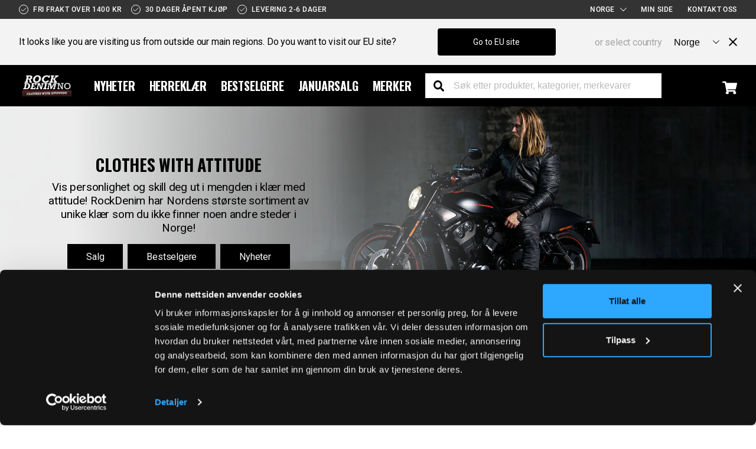

--- FILE ---
content_type: text/html
request_url: https://www.rockdenim.no/
body_size: 38435
content:
<!doctype html><html lang="nb"><head><meta charset="utf-8"/><title data-rh="true">RockDenim.no | Clothes With Attitude – Jeans, Skinnjakker &amp; Boots</title><script>var tld=window.location.origin.split(".").pop();if(localStorage&&("se"===tld||"com"===tld||"dk"===tld||"fi"===tld)){var productListKey="productLists",ctoKey="cto_bundle",cartIdKey="cartId",cartChangeKey="cartChange",loggedInKey="loggedIn",cto_bundleKey="cto_bundle",klaviyoOnsiteKey="klaviyoOnsite",productListValue=localStorage.getItem(productListKey),ctoValue=localStorage.getItem(ctoKey),cartIdValue=localStorage.getItem(cartIdKey),cartChangeValue=localStorage.getItem(cartChangeKey),loggedInValue=localStorage.getItem(loggedInKey),cto_bundleValue=localStorage.getItem(cto_bundleKey),klaviyoOnsiteValue=localStorage.getItem(klaviyoOnsiteKey);localStorage.clear(),localStorage.setItem(productListKey,productListValue),localStorage.setItem(ctoKey,ctoValue),localStorage.setItem(cartIdKey,cartIdValue),localStorage.setItem(cartChangeKey,cartChangeValue),localStorage.setItem(loggedInKey,loggedInValue),localStorage.setItem(cto_bundleKey,cto_bundleValue),localStorage.setItem(klaviyoOnsiteKey,klaviyoOnsiteValue)}</script>
  <script>
  window.polyFillsLoaded = false;

    // This is the base function that is later supplanted by startClient.tsx when it is ready to start the client
  window.bootShop = function() {
    window.polyFillsLoaded = true;
  };  
  
  // Set the polyFillsLoaded flag to true and start the shop
  window.onPolyfillLoad = function() {
    window.polyFillsLoaded = true;
    window.bootShop();
  };  
    
  
  // If polyfill service does not respond, start the shop anyway
  if (false) {
    setTimeout(function () {
      if(!window.polyFillsLoaded) {
        window.bootShop();
      }
    }, 5000);
  }
  </script>

  <script>window.bootShop();</script>
<link data-chunk="StartPage" rel="preload" as="style" href="/static/css/style-StartPage-cab0886b.chunk.css">
<link data-chunk="client" rel="preload" as="style" href="/static/css/style-d9268552.css">
<link data-chunk="client" rel="preload" as="script" href="/static/js/apollo.6.2.16.vendor.js">
<link data-chunk="client" rel="preload" as="script" href="/static/js/react.6.2.16.vendor.js">
<link data-chunk="client" rel="preload" as="script" href="/static/js/bundle.9e7cddb3.js">
<link data-chunk="client" rel="preload" as="script" href="/static/js/bundle.e38cc425.js">
<link data-chunk="StartPage" rel="preload" as="script" href="/static/js/StartPage.6196f5de.chunk.js"><meta name="viewport" content="width=device-width,initial-scale=1,shrink-to-fit=no"/><meta name="theme-color" content="#000000"/><link rel="manifest" href="/manifest.json"/><link rel="shortcut icon" href="/favicon.ico"/><meta data-rh="true" name="description" content="Oppdag unike klær med rocka stil hos RockDenim.no. Vi tilbyr jeans, jakker, boots og tilbehør for menn med karakter. Rask levering og eksklusive merker!"/><meta data-rh="true" name="keywords" content="Herrkläder, Rock, Denim, Rockdenim, Jeans, Tröjor, T-shirts, Jackor, Män, Herr"/><meta data-rh="true" property="og:url" content="https://www.rockdenim.no/"/><meta data-rh="true" property="og:title" content="RockDenim.no | Clothes With Attitude – Jeans, Skinnjakker &amp; Boots"/><meta data-rh="true" property="og:description" content="Oppdag unike klær med rocka stil hos RockDenim.no. Vi tilbyr jeans, jakker, boots og tilbehør for menn med karakter. Rask levering og eksklusive merker!"/><link data-rh="true" rel="preconnect" href="https://storeapi.jetshop.io"/><link data-rh="true" rel="alternate" href="https://www.rockdenim.dk/" hrefLang="da-DK"/><link data-rh="true" rel="alternate" href="https://rockdenim-m5.jetshop.se/" hrefLang="de-DE"/><link data-rh="true" rel="alternate" href="https://www.rockdenim.eu/" hrefLang="en-GB"/><link data-rh="true" rel="alternate" href="https://rockdenim-m9.jetshop.se/" hrefLang="en-US"/><link data-rh="true" rel="alternate" href="https://www.rockdenim.fi/" hrefLang="fi-FI"/><link data-rh="true" rel="alternate" href="https://www.rockdenim.no/" hrefLang="nb-NO"/><link data-rh="true" rel="alternate" href="https://www.rockdenim.pl/" hrefLang="pl-PL"/><link data-rh="true" rel="alternate" href="https://www.rockdenim.com/" hrefLang="sv-SE"/><link data-rh="true" rel="alternate" href="https://www.mindymax.com/" hrefLang="sv-SE"/><link data-rh="true" rel="canonical" href="https://www.rockdenim.no/"/><script>window.__ACTIVE_BREAKPOINT__ = "lg";</script><link data-chunk="client" rel="stylesheet" href="/static/css/style-d9268552.css">
<link data-chunk="StartPage" rel="stylesheet" href="/static/css/style-StartPage-cab0886b.chunk.css"></head><body class="no-js"><script>document.body.className=document.body.className.replace("no-js","")</script><div id="root"><div class="sb78wnl"><div class="header-topbar t17r8ep0 t1bp1988"><div class="header-topbar-inner cdv72dp"><div class="header-usp hacjlat"><ul class="usp-wrapper uwj3oxk"><li class="usp-item"><svg xmlns="http://www.w3.org/2000/svg" width="16.463" height="16.463" viewBox="0 0 16.463 16.463"><g transform="translate(-479.5 -5)"><g transform="translate(479.5 5)" fill="none" stroke="currentColor" stroke-width="1"><rect width="16.463" height="16.463" rx="8.231" stroke="none"></rect><rect x="0.5" y="0.5" width="15.463" height="15.463" rx="7.731" fill="none"></rect></g><path d="M474.953,15.532l3.038,3.038,5.562-5.562" transform="translate(8.479 -2.558)" fill="none" stroke="currentColor" stroke-width="1"></path></g></svg><span class="usp-item-text">Fri frakt over 1400 kr</span></li><li class="usp-item"><svg xmlns="http://www.w3.org/2000/svg" width="16.463" height="16.463" viewBox="0 0 16.463 16.463"><g transform="translate(-479.5 -5)"><g transform="translate(479.5 5)" fill="none" stroke="currentColor" stroke-width="1"><rect width="16.463" height="16.463" rx="8.231" stroke="none"></rect><rect x="0.5" y="0.5" width="15.463" height="15.463" rx="7.731" fill="none"></rect></g><path d="M474.953,15.532l3.038,3.038,5.562-5.562" transform="translate(8.479 -2.558)" fill="none" stroke="currentColor" stroke-width="1"></path></g></svg><span class="usp-item-text">30 dager åpent kjøp</span></li><li class="usp-item"><svg xmlns="http://www.w3.org/2000/svg" width="16.463" height="16.463" viewBox="0 0 16.463 16.463"><g transform="translate(-479.5 -5)"><g transform="translate(479.5 5)" fill="none" stroke="currentColor" stroke-width="1"><rect width="16.463" height="16.463" rx="8.231" stroke="none"></rect><rect x="0.5" y="0.5" width="15.463" height="15.463" rx="7.731" fill="none"></rect></g><path d="M474.953,15.532l3.038,3.038,5.562-5.562" transform="translate(8.479 -2.558)" fill="none" stroke="currentColor" stroke-width="1"></path></g></svg><span class="usp-item-text">Levering 2-6 dager</span></li></ul></div><div><div class="simple-channel-select si4qicn topbar-nav-item"><button class="channel-toggle-button t1bp1988">Norge<svg width="13" height="7" viewBox="0 0 13 7" xmlns="http://www.w3.org/2000/svg" xmlns:xlink="http://www.w3.org/1999/xlink" class="select-caret"><title>Vector</title><desc>Created using Figma</desc><g id="CaretCanvas" transform="translate(24600 -16313)"><g id="CaretVector"><use xlink:href="#caret_path0_stroke" transform="matrix(8.01574e-16 -1 1 1.03516e-15 -24598.8 16319.2)"></use></g></g><defs><path id="caret_path0_stroke" d="M 0 5.69451L -0.359736 5.34725L -0.694954 5.69451L -0.359736 6.04177L 0 5.69451ZM 5.13729 -0.347261L -0.359736 5.34725L 0.359736 6.04177L 5.85677 0.347261L 5.13729 -0.347261ZM -0.359736 6.04177L 5.13729 11.7363L 5.85677 11.0418L 0.359736 5.34725L -0.359736 6.04177Z"></path></defs></svg></button></div><a class="topbar-nav-item" href="/my-pages"><span>Min side</span></a><a class="topbar-nav-item" href="/kontakt-oss">Kontakt oss</a></div></div></div><header class="cbpo9ds"><div class="openBanner c15iov5b"><div class="b1wgfth2 mjqp9b6"><div class="bgt0vmq"><div class="banner-text">It looks like you are visiting us from outside our main regions. Do you want to visit our EU site?</div><div class="banner-button-wrapper"><button class="c1utxb0t bsyf8ar">Go to EU site</button></div><div class="light-text">or select country</div><div class="c1grobjf"><div class="simple-channel-select si4qicn"><select class="channel-select"><option value="3">Denmark</option><option value="7">EU</option><option value="8" selected="">Norge</option><option value="6">Polska</option><option value="2">Suomi</option><option value="1">Sweden</option></select><svg width="13" height="7" viewBox="0 0 13 7" xmlns="http://www.w3.org/2000/svg" xmlns:xlink="http://www.w3.org/1999/xlink" class="select-caret"><title>Vector</title><desc>Created using Figma</desc><g id="CaretCanvas" transform="translate(24600 -16313)"><g id="CaretVector"><use xlink:href="#caret_path0_stroke" transform="matrix(8.01574e-16 -1 1 1.03516e-15 -24598.8 16319.2)"></use></g></g><defs><path id="caret_path0_stroke" d="M 0 5.69451L -0.359736 5.34725L -0.694954 5.69451L -0.359736 6.04177L 0 5.69451ZM 5.13729 -0.347261L -0.359736 5.34725L 0.359736 6.04177L 5.85677 0.347261L 5.13729 -0.347261ZM -0.359736 6.04177L 5.13729 11.7363L 5.85677 11.0418L 0.359736 5.34725L -0.359736 6.04177Z"></path></defs></svg></div></div></div><button class="close-button s80f007" aria-label="Close menu"><svg xmlns="http://www.w3.org/2000/svg" width="14.414" height="14.414" viewBox="0 0 14.414 14.414" style="color:#000000"><g transform="translate(1.207 0.707)"><line x2="13" y2="13" transform="translate(-0.5)" fill="none" stroke="currentColor" stroke-width="2"></line><line x1="13" y2="13" transform="translate(-0.5)" fill="none" stroke="currentColor" stroke-width="2"></line></g></svg></button></div></div><div class="h1bqfe3n"><div class="mjqp9b6"><div class="h1hen1rr"><div class="header-item header-logo"><a aria-label="Go to the startpage" href="/"><div data-flight-image-container="" data-flight-image-loaded="false" style="position:relative;overflow:hidden;width:100%;height:auto;padding-bottom:37.8947%"><picture data-flight-image-placeholder=""><img alt="" src="/static/media/LogoRockDenimNoWhite.4cbd167c.png?extend=copy&amp;width=320&amp;method=fit&amp;height=121&amp;sigma=2.5&amp;minampl=0.5&amp;quality=30&amp;type=auto" loading="lazy" style="position:absolute;top:0;left:0;width:100%;height:100%;padding-top:0;object-position:center;object-fit:contain;opacity:0.6;transition-delay:500ms;font-family:&quot;object-fit: contain&quot;"/></picture><picture data-flight-image=""><source type="image/webp" srcSet="/static/media/LogoRockDenimNoWhite.4cbd167c.png?extend=copy&amp;width=1024&amp;method=fit&amp;height=388&amp;type=webp 1024w, /static/media/LogoRockDenimNoWhite.4cbd167c.png?extend=copy&amp;width=1280&amp;method=fit&amp;height=485&amp;type=webp 1280w, /static/media/LogoRockDenimNoWhite.4cbd167c.png?extend=copy&amp;width=1600&amp;method=fit&amp;height=606&amp;type=webp 1600w, /static/media/LogoRockDenimNoWhite.4cbd167c.png?extend=copy&amp;width=1824&amp;method=fit&amp;height=691&amp;type=webp 1824w, /static/media/LogoRockDenimNoWhite.4cbd167c.png?extend=copy&amp;width=2048&amp;method=fit&amp;height=776&amp;type=webp 2048w, /static/media/LogoRockDenimNoWhite.4cbd167c.png?extend=copy&amp;width=2560&amp;method=fit&amp;height=970&amp;type=webp 2560w, /static/media/LogoRockDenimNoWhite.4cbd167c.png?extend=copy&amp;width=320&amp;method=fit&amp;height=121&amp;type=webp 320w, /static/media/LogoRockDenimNoWhite.4cbd167c.png?extend=copy&amp;width=640&amp;method=fit&amp;height=243&amp;type=webp 640w, /static/media/LogoRockDenimNoWhite.4cbd167c.png?extend=copy&amp;width=800&amp;method=fit&amp;height=303&amp;type=webp 800w, /static/media/LogoRockDenimNoWhite.4cbd167c.png?extend=copy&amp;width=912&amp;method=fit&amp;height=346&amp;type=webp 912w" sizes="(max-width: 20rem) 100vw, (max-width: 40rem) 100vw, (max-width: 50rem) 100vw, (max-width: 57rem) 100vw, (max-width: 64rem) 100vw, 100vw"/><source type="image/png" srcSet="/static/media/LogoRockDenimNoWhite.4cbd167c.png?extend=copy&amp;width=1024&amp;method=fit&amp;height=388 1024w, /static/media/LogoRockDenimNoWhite.4cbd167c.png?extend=copy&amp;width=1280&amp;method=fit&amp;height=485 1280w, /static/media/LogoRockDenimNoWhite.4cbd167c.png?extend=copy&amp;width=1600&amp;method=fit&amp;height=606 1600w, /static/media/LogoRockDenimNoWhite.4cbd167c.png?extend=copy&amp;width=1824&amp;method=fit&amp;height=691 1824w, /static/media/LogoRockDenimNoWhite.4cbd167c.png?extend=copy&amp;width=2048&amp;method=fit&amp;height=776 2048w, /static/media/LogoRockDenimNoWhite.4cbd167c.png?extend=copy&amp;width=2560&amp;method=fit&amp;height=970 2560w, /static/media/LogoRockDenimNoWhite.4cbd167c.png?extend=copy&amp;width=320&amp;method=fit&amp;height=121 320w, /static/media/LogoRockDenimNoWhite.4cbd167c.png?extend=copy&amp;width=640&amp;method=fit&amp;height=243 640w, /static/media/LogoRockDenimNoWhite.4cbd167c.png?extend=copy&amp;width=800&amp;method=fit&amp;height=303 800w, /static/media/LogoRockDenimNoWhite.4cbd167c.png?extend=copy&amp;width=912&amp;method=fit&amp;height=346 912w" sizes="(max-width: 20rem) 100vw, (max-width: 40rem) 100vw, (max-width: 50rem) 100vw, (max-width: 57rem) 100vw, (max-width: 64rem) 100vw, 100vw"/><img alt="RockDenim" sizes="(max-width: 20rem) 100vw, (max-width: 40rem) 100vw, (max-width: 50rem) 100vw, (max-width: 57rem) 100vw, (max-width: 64rem) 100vw, 100vw" srcSet="/static/media/LogoRockDenimNoWhite.4cbd167c.png?extend=copy&amp;width=1024&amp;method=fit&amp;height=388 1024w, /static/media/LogoRockDenimNoWhite.4cbd167c.png?extend=copy&amp;width=1280&amp;method=fit&amp;height=485 1280w, /static/media/LogoRockDenimNoWhite.4cbd167c.png?extend=copy&amp;width=1600&amp;method=fit&amp;height=606 1600w, /static/media/LogoRockDenimNoWhite.4cbd167c.png?extend=copy&amp;width=1824&amp;method=fit&amp;height=691 1824w, /static/media/LogoRockDenimNoWhite.4cbd167c.png?extend=copy&amp;width=2048&amp;method=fit&amp;height=776 2048w, /static/media/LogoRockDenimNoWhite.4cbd167c.png?extend=copy&amp;width=2560&amp;method=fit&amp;height=970 2560w, /static/media/LogoRockDenimNoWhite.4cbd167c.png?extend=copy&amp;width=320&amp;method=fit&amp;height=121 320w, /static/media/LogoRockDenimNoWhite.4cbd167c.png?extend=copy&amp;width=640&amp;method=fit&amp;height=243 640w, /static/media/LogoRockDenimNoWhite.4cbd167c.png?extend=copy&amp;width=800&amp;method=fit&amp;height=303 800w, /static/media/LogoRockDenimNoWhite.4cbd167c.png?extend=copy&amp;width=912&amp;method=fit&amp;height=346 912w" src="/static/media/LogoRockDenimNoWhite.4cbd167c.png" loading="lazy" style="position:absolute;top:0;left:0;width:100%;height:100%;padding-top:0;object-position:center;object-fit:contain;opacity:0;transition:opacity 500ms;font-family:&quot;object-fit: contain&quot;"/></picture><noscript><picture><img alt="RockDenim" sizes="(max-width: 20rem) 100vw, (max-width: 40rem) 100vw, (max-width: 50rem) 100vw, (max-width: 57rem) 100vw, (max-width: 64rem) 100vw, 100vw" srcSet="/static/media/LogoRockDenimNoWhite.4cbd167c.png?extend=copy&amp;width=1024&amp;method=fit&amp;height=388 1024w, /static/media/LogoRockDenimNoWhite.4cbd167c.png?extend=copy&amp;width=1280&amp;method=fit&amp;height=485 1280w, /static/media/LogoRockDenimNoWhite.4cbd167c.png?extend=copy&amp;width=1600&amp;method=fit&amp;height=606 1600w, /static/media/LogoRockDenimNoWhite.4cbd167c.png?extend=copy&amp;width=1824&amp;method=fit&amp;height=691 1824w, /static/media/LogoRockDenimNoWhite.4cbd167c.png?extend=copy&amp;width=2048&amp;method=fit&amp;height=776 2048w, /static/media/LogoRockDenimNoWhite.4cbd167c.png?extend=copy&amp;width=2560&amp;method=fit&amp;height=970 2560w, /static/media/LogoRockDenimNoWhite.4cbd167c.png?extend=copy&amp;width=320&amp;method=fit&amp;height=121 320w, /static/media/LogoRockDenimNoWhite.4cbd167c.png?extend=copy&amp;width=640&amp;method=fit&amp;height=243 640w, /static/media/LogoRockDenimNoWhite.4cbd167c.png?extend=copy&amp;width=800&amp;method=fit&amp;height=303 800w, /static/media/LogoRockDenimNoWhite.4cbd167c.png?extend=copy&amp;width=912&amp;method=fit&amp;height=346 912w" src="/static/media/LogoRockDenimNoWhite.4cbd167c.png" loading="lazy" style="position:absolute;top:0;left:0;width:100%;height:100%;padding-top:0;object-position:center;object-fit:contain"/></picture></noscript></div></a></div><div class="header-item-wrapper"><div class="header-item header-categories"><nav class="nyc8mxi"><div class="menu-container"><div class="w1cfme9n"><ul><li class="mqo5i0u"><a href="/herreklar">Nyheter</a></li><li class="mqo5i0u"><a href="/herreklar">Herreklær</a></li><li class="mqo5i0u"><a href="/bestselgere-1">BESTSELGERE</a></li><li class="mqo5i0u"><a href="/kampanjer-1">Januarsalg</a></li><li class="mqo5i0u"><a href="/brands">Merker</a></li></ul><section class="woamxlc"><div class="i1dx6l74"><div class="content-fit"><div aria-hidden="true" class="rah-static rah-static--height-zero " style="height:0;overflow:hidden"><div><div class="submenu-wrapper m8hg8p5 mjqp9b6"></div></div></div></div></div></section></div></div></nav></div><div class="header-item header-searchbar"><div class="p1pqzw8z"><div class="i1e7u1u2"><div class="s1wcpafs wa26s9a" data-flight-searchfield=""><div class="sln4fmk"><input placeholder="Søk etter produkter, kategorier, merkevarer" autoComplete="off" type="search" data-flight-search-autocomplete-field="" value=""/><button data-flight-searchfield-cancel="true" class="ct14fqm">Annuller </button></div></div><button type="submit" class="search-button" aria-label="Search the store"><svg xmlns="http://www.w3.org/2000/svg" width="18.864" height="18.867" viewBox="0 0 18.864 18.867" class="search-button-icon"><path d="M18.608,16.312l-3.674-3.674a.884.884,0,0,0-.626-.258h-.6a7.661,7.661,0,1,0-1.326,1.326v.6a.884.884,0,0,0,.258.626l3.674,3.674a.881.881,0,0,0,1.249,0L18.6,17.565A.888.888,0,0,0,18.608,16.312ZM7.664,12.381a4.716,4.716,0,1,1,4.716-4.716A4.714,4.714,0,0,1,7.664,12.381Z"></path></svg></button></div></div></div></div><div class="cart-button-wrapper cgr9lp3"><button class="header-cart-button header-button b1sx7fzi" data-testid="cart-button" aria-label="Display the shopping cart"><svg xmlns="http://www.w3.org/2000/svg" width="24.58" height="21.849" viewBox="0 0 24.58 21.849" class="badge-svg-wrapper"><path d="M22.537,12.858l2.017-8.876a1.024,1.024,0,0,0-1-1.251H6.794L6.4.819A1.024,1.024,0,0,0,5.4,0H1.024A1.024,1.024,0,0,0,0,1.024v.683A1.024,1.024,0,0,0,1.024,2.731H4.006L7,17.387a2.39,2.39,0,1,0,2.861.365h8.946a2.389,2.389,0,1,0,2.714-.444l.235-1.036a1.024,1.024,0,0,0-1-1.251H9.308l-.279-1.366H21.538A1.024,1.024,0,0,0,22.537,12.858Z" fill="currentColor"></path></svg></button></div><div class="d1diyawc"><div class="c1onf3o9 closed right" style="width:420px;transform:translateX(420px);right:0"></div></div></div></div></div><div class="mdot9e6"><div class="p1pqzw8z"><div class="i1e7u1u2"><div class="s1wcpafs wa26s9a" data-flight-searchfield=""><div class="sln4fmk"><input placeholder="Søk etter produkter, kategorier, merkevarer" autoComplete="off" type="search" data-flight-search-autocomplete-field="" value=""/><button data-flight-searchfield-cancel="true" class="ct14fqm">Annuller </button></div></div><button type="submit" class="search-button" aria-label="Search the store"><svg xmlns="http://www.w3.org/2000/svg" width="18.864" height="18.867" viewBox="0 0 18.864 18.867" class="search-button-icon"><path d="M18.608,16.312l-3.674-3.674a.884.884,0,0,0-.626-.258h-.6a7.661,7.661,0,1,0-1.326,1.326v.6a.884.884,0,0,0,.258.626l3.674,3.674a.881.881,0,0,0,1.249,0L18.6,17.565A.888.888,0,0,0,18.608,16.312ZM7.664,12.381a4.716,4.716,0,1,1,4.716-4.716A4.714,4.714,0,0,1,7.664,12.381Z"></path></svg></button></div></div></div></header><main class="czotlgn"><div class="s1di7o92"><script data-testid="structured-data" type="application/ld+json">{"@context":"https://schema.org","@type":"WebSite","url":"https://www.rockdenim.no","potentialAction":{"@type":"SearchAction","target":{"@type":"EntryPoint","urlTemplate":"https://www.rockdenim.no/search?term={search_term_string}"},"query-input":"required name=search_term_string"}}</script><div class="lzmvipj lrq8sqd gau3iif gc-none m1fp0bu0 mc-none cdv72dp cc-fullwidth"><div class="card cql8om5 r48ji40 use-overlay clickable-card light-theme"><div data-flight-image-container="" data-flight-image-loaded="false" style="position:relative;overflow:hidden;width:100%;height:auto;padding-bottom:27.5000%"><picture data-flight-image-placeholder=""><img alt="" src="https://www.rockdenim.no/pub_docs/files/RockDenimcom/RockDenim-Main-Banner-Desktop-NEW.jpg?extend=copy&amp;width=320&amp;method=fit&amp;height=88&amp;sigma=2.5&amp;minampl=0.5&amp;quality=30&amp;type=auto" loading="lazy" style="position:absolute;top:0;left:0;width:100%;height:100%;padding-top:0;object-position:center;object-fit:cover;opacity:0.6;transition-delay:500ms;font-family:&quot;object-fit: cover&quot;"/></picture><picture data-flight-image=""><source type="image/webp" srcSet="https://www.rockdenim.no/pub_docs/files/RockDenimcom/RockDenim-Main-Banner-Desktop-NEW.jpg?extend=copy&amp;width=1024&amp;method=fit&amp;height=282&amp;type=webp 1024w, https://www.rockdenim.no/pub_docs/files/RockDenimcom/RockDenim-Main-Banner-Desktop-NEW.jpg?extend=copy&amp;width=1280&amp;method=fit&amp;height=352&amp;type=webp 1280w, https://www.rockdenim.no/pub_docs/files/RockDenimcom/RockDenim-Main-Banner-Desktop-NEW.jpg?extend=copy&amp;width=1600&amp;method=fit&amp;height=440&amp;type=webp 1600w, https://www.rockdenim.no/pub_docs/files/RockDenimcom/RockDenim-Main-Banner-Desktop-NEW.jpg?extend=copy&amp;width=1824&amp;method=fit&amp;height=502&amp;type=webp 1824w, https://www.rockdenim.no/pub_docs/files/RockDenimcom/RockDenim-Main-Banner-Desktop-NEW.jpg?extend=copy&amp;width=2048&amp;method=fit&amp;height=563&amp;type=webp 2048w, https://www.rockdenim.no/pub_docs/files/RockDenimcom/RockDenim-Main-Banner-Desktop-NEW.jpg?extend=copy&amp;width=2560&amp;method=fit&amp;height=704&amp;type=webp 2560w, https://www.rockdenim.no/pub_docs/files/RockDenimcom/RockDenim-Main-Banner-Desktop-NEW.jpg?extend=copy&amp;width=320&amp;method=fit&amp;height=88&amp;type=webp 320w, https://www.rockdenim.no/pub_docs/files/RockDenimcom/RockDenim-Main-Banner-Desktop-NEW.jpg?extend=copy&amp;width=640&amp;method=fit&amp;height=176&amp;type=webp 640w, https://www.rockdenim.no/pub_docs/files/RockDenimcom/RockDenim-Main-Banner-Desktop-NEW.jpg?extend=copy&amp;width=800&amp;method=fit&amp;height=220&amp;type=webp 800w, https://www.rockdenim.no/pub_docs/files/RockDenimcom/RockDenim-Main-Banner-Desktop-NEW.jpg?extend=copy&amp;width=912&amp;method=fit&amp;height=251&amp;type=webp 912w" sizes="(max-width: 20rem) 100vw, (max-width: 40rem) 100vw, (max-width: 50rem) 100vw, (max-width: 57rem) 100vw, (max-width: 64rem) 100vw, 100vw"/><source type="image/jpeg" srcSet="https://www.rockdenim.no/pub_docs/files/RockDenimcom/RockDenim-Main-Banner-Desktop-NEW.jpg?extend=copy&amp;width=1024&amp;method=fit&amp;height=282 1024w, https://www.rockdenim.no/pub_docs/files/RockDenimcom/RockDenim-Main-Banner-Desktop-NEW.jpg?extend=copy&amp;width=1280&amp;method=fit&amp;height=352 1280w, https://www.rockdenim.no/pub_docs/files/RockDenimcom/RockDenim-Main-Banner-Desktop-NEW.jpg?extend=copy&amp;width=1600&amp;method=fit&amp;height=440 1600w, https://www.rockdenim.no/pub_docs/files/RockDenimcom/RockDenim-Main-Banner-Desktop-NEW.jpg?extend=copy&amp;width=1824&amp;method=fit&amp;height=502 1824w, https://www.rockdenim.no/pub_docs/files/RockDenimcom/RockDenim-Main-Banner-Desktop-NEW.jpg?extend=copy&amp;width=2048&amp;method=fit&amp;height=563 2048w, https://www.rockdenim.no/pub_docs/files/RockDenimcom/RockDenim-Main-Banner-Desktop-NEW.jpg?extend=copy&amp;width=2560&amp;method=fit&amp;height=704 2560w, https://www.rockdenim.no/pub_docs/files/RockDenimcom/RockDenim-Main-Banner-Desktop-NEW.jpg?extend=copy&amp;width=320&amp;method=fit&amp;height=88 320w, https://www.rockdenim.no/pub_docs/files/RockDenimcom/RockDenim-Main-Banner-Desktop-NEW.jpg?extend=copy&amp;width=640&amp;method=fit&amp;height=176 640w, https://www.rockdenim.no/pub_docs/files/RockDenimcom/RockDenim-Main-Banner-Desktop-NEW.jpg?extend=copy&amp;width=800&amp;method=fit&amp;height=220 800w, https://www.rockdenim.no/pub_docs/files/RockDenimcom/RockDenim-Main-Banner-Desktop-NEW.jpg?extend=copy&amp;width=912&amp;method=fit&amp;height=251 912w" sizes="(max-width: 20rem) 100vw, (max-width: 40rem) 100vw, (max-width: 50rem) 100vw, (max-width: 57rem) 100vw, (max-width: 64rem) 100vw, 100vw"/><img alt="" sizes="(max-width: 20rem) 100vw, (max-width: 40rem) 100vw, (max-width: 50rem) 100vw, (max-width: 57rem) 100vw, (max-width: 64rem) 100vw, 100vw" srcSet="https://www.rockdenim.no/pub_docs/files/RockDenimcom/RockDenim-Main-Banner-Desktop-NEW.jpg?extend=copy&amp;width=1024&amp;method=fit&amp;height=282 1024w, https://www.rockdenim.no/pub_docs/files/RockDenimcom/RockDenim-Main-Banner-Desktop-NEW.jpg?extend=copy&amp;width=1280&amp;method=fit&amp;height=352 1280w, https://www.rockdenim.no/pub_docs/files/RockDenimcom/RockDenim-Main-Banner-Desktop-NEW.jpg?extend=copy&amp;width=1600&amp;method=fit&amp;height=440 1600w, https://www.rockdenim.no/pub_docs/files/RockDenimcom/RockDenim-Main-Banner-Desktop-NEW.jpg?extend=copy&amp;width=1824&amp;method=fit&amp;height=502 1824w, https://www.rockdenim.no/pub_docs/files/RockDenimcom/RockDenim-Main-Banner-Desktop-NEW.jpg?extend=copy&amp;width=2048&amp;method=fit&amp;height=563 2048w, https://www.rockdenim.no/pub_docs/files/RockDenimcom/RockDenim-Main-Banner-Desktop-NEW.jpg?extend=copy&amp;width=2560&amp;method=fit&amp;height=704 2560w, https://www.rockdenim.no/pub_docs/files/RockDenimcom/RockDenim-Main-Banner-Desktop-NEW.jpg?extend=copy&amp;width=320&amp;method=fit&amp;height=88 320w, https://www.rockdenim.no/pub_docs/files/RockDenimcom/RockDenim-Main-Banner-Desktop-NEW.jpg?extend=copy&amp;width=640&amp;method=fit&amp;height=176 640w, https://www.rockdenim.no/pub_docs/files/RockDenimcom/RockDenim-Main-Banner-Desktop-NEW.jpg?extend=copy&amp;width=800&amp;method=fit&amp;height=220 800w, https://www.rockdenim.no/pub_docs/files/RockDenimcom/RockDenim-Main-Banner-Desktop-NEW.jpg?extend=copy&amp;width=912&amp;method=fit&amp;height=251 912w" src="https://www.rockdenim.no/pub_docs/files/RockDenimcom/RockDenim-Main-Banner-Desktop-NEW.jpg" loading="lazy" style="position:absolute;top:0;left:0;width:100%;height:100%;padding-top:0;object-position:center;object-fit:cover;opacity:0;transition:opacity 500ms;font-family:&quot;object-fit: cover&quot;"/></picture><noscript><picture><img alt="" sizes="(max-width: 20rem) 100vw, (max-width: 40rem) 100vw, (max-width: 50rem) 100vw, (max-width: 57rem) 100vw, (max-width: 64rem) 100vw, 100vw" srcSet="https://www.rockdenim.no/pub_docs/files/RockDenimcom/RockDenim-Main-Banner-Desktop-NEW.jpg?extend=copy&amp;width=1024&amp;method=fit&amp;height=282 1024w, https://www.rockdenim.no/pub_docs/files/RockDenimcom/RockDenim-Main-Banner-Desktop-NEW.jpg?extend=copy&amp;width=1280&amp;method=fit&amp;height=352 1280w, https://www.rockdenim.no/pub_docs/files/RockDenimcom/RockDenim-Main-Banner-Desktop-NEW.jpg?extend=copy&amp;width=1600&amp;method=fit&amp;height=440 1600w, https://www.rockdenim.no/pub_docs/files/RockDenimcom/RockDenim-Main-Banner-Desktop-NEW.jpg?extend=copy&amp;width=1824&amp;method=fit&amp;height=502 1824w, https://www.rockdenim.no/pub_docs/files/RockDenimcom/RockDenim-Main-Banner-Desktop-NEW.jpg?extend=copy&amp;width=2048&amp;method=fit&amp;height=563 2048w, https://www.rockdenim.no/pub_docs/files/RockDenimcom/RockDenim-Main-Banner-Desktop-NEW.jpg?extend=copy&amp;width=2560&amp;method=fit&amp;height=704 2560w, https://www.rockdenim.no/pub_docs/files/RockDenimcom/RockDenim-Main-Banner-Desktop-NEW.jpg?extend=copy&amp;width=320&amp;method=fit&amp;height=88 320w, https://www.rockdenim.no/pub_docs/files/RockDenimcom/RockDenim-Main-Banner-Desktop-NEW.jpg?extend=copy&amp;width=640&amp;method=fit&amp;height=176 640w, https://www.rockdenim.no/pub_docs/files/RockDenimcom/RockDenim-Main-Banner-Desktop-NEW.jpg?extend=copy&amp;width=800&amp;method=fit&amp;height=220 800w, https://www.rockdenim.no/pub_docs/files/RockDenimcom/RockDenim-Main-Banner-Desktop-NEW.jpg?extend=copy&amp;width=912&amp;method=fit&amp;height=251 912w" src="https://www.rockdenim.no/pub_docs/files/RockDenimcom/RockDenim-Main-Banner-Desktop-NEW.jpg" loading="lazy" style="position:absolute;top:0;left:0;width:100%;height:100%;padding-top:0;object-position:center;object-fit:cover"/></picture></noscript><div data-flight-image-children="" style="position:relative;z-index:2;width:100%;height:100%"><div class="card-inner"><div class="html-content"><h2 style="text-align: center">CLOTHES WITH ATTITUDE</h2>
<p style="text-align: center">Vis personlighet og skill deg ut i mengden i klær med attitude! RockDenim har Nordens største sortiment av unike klær som du ikke finner noen andre steder i Norge!

</p></div><div class="hero-link-items"><a class="link-item bsyf8ar t168987g" href="/kampanjer-1">Salg</a><a class="link-item bsyf8ar t168987g" href="/bestselgere-1">Bestselgere</a><a class="link-item bsyf8ar t168987g" href="/herreklar">Nyheter</a></div></div></div></div></div></div><div class="lzmvipj lou4zlq gau3iif gc-none m1fp0bu0 mc-ms cdv72dp cc-fullwidth"><div id="alert-bar" class="a1bzkuvc ur51wqj"><div class="m1nlj4oo alert-maxwidth"><a href="/kampanjer-1">🔥 JANUARY SALE🔥<svg width="13" height="7" viewBox="0 0 13 7" xmlns="http://www.w3.org/2000/svg" xmlns:xlink="http://www.w3.org/1999/xlink" class="alert-caret"><title>Vector</title><desc>Created using Figma</desc><g id="CaretCanvas" transform="translate(24600 -16313)"><g id="CaretVector"><use xlink:href="#caret_path0_stroke" transform="matrix(8.01574e-16 -1 1 1.03516e-15 -24598.8 16319.2)"></use></g></g><defs><path id="caret_path0_stroke" d="M 0 5.69451L -0.359736 5.34725L -0.694954 5.69451L -0.359736 6.04177L 0 5.69451ZM 5.13729 -0.347261L -0.359736 5.34725L 0.359736 6.04177L 5.85677 0.347261L 5.13729 -0.347261ZM -0.359736 6.04177L 5.13729 11.7363L 5.85677 11.0418L 0.359736 5.34725L -0.359736 6.04177Z"></path></defs></svg></a></div></div></div><div class="lzmvipj lvovx1k r48ji40 m9pzcet m1fp0bu0 mc-ms cdv72dp cc-l"><div class="hauepo5"><div class="hauepo5__title"><div style="max-width:100%;background:#f4f4f4;height:26px;width:8rem;margin:0 auto"></div></div><div class="hauepo5__wrapper"><div class="product-card w1i2lfow"><div class="product-card-inner"><div style="max-width:100%;background:#f4f4f4;height:16px;width:100%;padding-bottom:133.33%;margin-bottom:12px"></div><div class="loading-state-name" style="max-width:100%;background:#f4f4f4;height:21px;width:100%;margin-bottom:4px"></div><div style="max-width:100%;background:#f4f4f4;height:24px;width:3.5rem"></div></div></div><div class="product-card w1i2lfow"><div class="product-card-inner"><div style="max-width:100%;background:#f4f4f4;height:16px;width:100%;padding-bottom:133.33%;margin-bottom:12px"></div><div class="loading-state-name" style="max-width:100%;background:#f4f4f4;height:21px;width:100%;margin-bottom:4px"></div><div style="max-width:100%;background:#f4f4f4;height:24px;width:3.5rem"></div></div></div><div class="product-card w1i2lfow"><div class="product-card-inner"><div style="max-width:100%;background:#f4f4f4;height:16px;width:100%;padding-bottom:133.33%;margin-bottom:12px"></div><div class="loading-state-name" style="max-width:100%;background:#f4f4f4;height:21px;width:100%;margin-bottom:4px"></div><div style="max-width:100%;background:#f4f4f4;height:24px;width:3.5rem"></div></div></div><div class="product-card w1i2lfow"><div class="product-card-inner"><div style="max-width:100%;background:#f4f4f4;height:16px;width:100%;padding-bottom:133.33%;margin-bottom:12px"></div><div class="loading-state-name" style="max-width:100%;background:#f4f4f4;height:21px;width:100%;margin-bottom:4px"></div><div style="max-width:100%;background:#f4f4f4;height:24px;width:3.5rem"></div></div></div><div class="product-card w1i2lfow"><div class="product-card-inner"><div style="max-width:100%;background:#f4f4f4;height:16px;width:100%;padding-bottom:133.33%;margin-bottom:12px"></div><div class="loading-state-name" style="max-width:100%;background:#f4f4f4;height:21px;width:100%;margin-bottom:4px"></div><div style="max-width:100%;background:#f4f4f4;height:24px;width:3.5rem"></div></div></div></div></div></div><div class="lzmvipj l4ch73z layout-cards gau3iif gc-s m1fp0bu0 mc-ms cdv72dp cc-l"><div><a href="/herreklar/gensere" style="text-decoration:none;display:block"><div class="card cql8om5 r48ji40 use-overlay clickable-card dark-theme"><div data-flight-image-container="" data-flight-image-loaded="false" style="position:relative;overflow:hidden;width:100%;height:auto;padding-bottom:100.0000%"><picture data-flight-image-placeholder=""><img alt="" src="https://www.rockdenim.no/pub_docs/files/sweaters-hoodies.jpg?extend=copy&amp;width=320&amp;method=fit&amp;height=320&amp;sigma=2.5&amp;minampl=0.5&amp;quality=30&amp;type=auto" loading="lazy" style="position:absolute;top:0;left:0;width:100%;height:100%;padding-top:0;object-position:center;object-fit:cover;opacity:0.6;transition-delay:500ms;font-family:&quot;object-fit: cover&quot;"/></picture><picture data-flight-image=""><source type="image/webp" srcSet="https://www.rockdenim.no/pub_docs/files/sweaters-hoodies.jpg?extend=copy&amp;width=1024&amp;method=fit&amp;height=1024&amp;type=webp 1024w, https://www.rockdenim.no/pub_docs/files/sweaters-hoodies.jpg?extend=copy&amp;width=1280&amp;method=fit&amp;height=1280&amp;type=webp 1280w, https://www.rockdenim.no/pub_docs/files/sweaters-hoodies.jpg?extend=copy&amp;width=1600&amp;method=fit&amp;height=1600&amp;type=webp 1600w, https://www.rockdenim.no/pub_docs/files/sweaters-hoodies.jpg?extend=copy&amp;width=1824&amp;method=fit&amp;height=1824&amp;type=webp 1824w, https://www.rockdenim.no/pub_docs/files/sweaters-hoodies.jpg?extend=copy&amp;width=2048&amp;method=fit&amp;height=2048&amp;type=webp 2048w, https://www.rockdenim.no/pub_docs/files/sweaters-hoodies.jpg?extend=copy&amp;width=2560&amp;method=fit&amp;height=2560&amp;type=webp 2560w, https://www.rockdenim.no/pub_docs/files/sweaters-hoodies.jpg?extend=copy&amp;width=320&amp;method=fit&amp;height=320&amp;type=webp 320w, https://www.rockdenim.no/pub_docs/files/sweaters-hoodies.jpg?extend=copy&amp;width=640&amp;method=fit&amp;height=640&amp;type=webp 640w, https://www.rockdenim.no/pub_docs/files/sweaters-hoodies.jpg?extend=copy&amp;width=800&amp;method=fit&amp;height=800&amp;type=webp 800w, https://www.rockdenim.no/pub_docs/files/sweaters-hoodies.jpg?extend=copy&amp;width=912&amp;method=fit&amp;height=912&amp;type=webp 912w" sizes="(max-width: 20rem) 100vw, (max-width: 40rem) 100vw, (max-width: 50rem) 100vw, (max-width: 57rem) 100vw, (max-width: 64rem) 100vw, 100vw"/><source type="image/jpeg" srcSet="https://www.rockdenim.no/pub_docs/files/sweaters-hoodies.jpg?extend=copy&amp;width=1024&amp;method=fit&amp;height=1024 1024w, https://www.rockdenim.no/pub_docs/files/sweaters-hoodies.jpg?extend=copy&amp;width=1280&amp;method=fit&amp;height=1280 1280w, https://www.rockdenim.no/pub_docs/files/sweaters-hoodies.jpg?extend=copy&amp;width=1600&amp;method=fit&amp;height=1600 1600w, https://www.rockdenim.no/pub_docs/files/sweaters-hoodies.jpg?extend=copy&amp;width=1824&amp;method=fit&amp;height=1824 1824w, https://www.rockdenim.no/pub_docs/files/sweaters-hoodies.jpg?extend=copy&amp;width=2048&amp;method=fit&amp;height=2048 2048w, https://www.rockdenim.no/pub_docs/files/sweaters-hoodies.jpg?extend=copy&amp;width=2560&amp;method=fit&amp;height=2560 2560w, https://www.rockdenim.no/pub_docs/files/sweaters-hoodies.jpg?extend=copy&amp;width=320&amp;method=fit&amp;height=320 320w, https://www.rockdenim.no/pub_docs/files/sweaters-hoodies.jpg?extend=copy&amp;width=640&amp;method=fit&amp;height=640 640w, https://www.rockdenim.no/pub_docs/files/sweaters-hoodies.jpg?extend=copy&amp;width=800&amp;method=fit&amp;height=800 800w, https://www.rockdenim.no/pub_docs/files/sweaters-hoodies.jpg?extend=copy&amp;width=912&amp;method=fit&amp;height=912 912w" sizes="(max-width: 20rem) 100vw, (max-width: 40rem) 100vw, (max-width: 50rem) 100vw, (max-width: 57rem) 100vw, (max-width: 64rem) 100vw, 100vw"/><img alt="" sizes="(max-width: 20rem) 100vw, (max-width: 40rem) 100vw, (max-width: 50rem) 100vw, (max-width: 57rem) 100vw, (max-width: 64rem) 100vw, 100vw" srcSet="https://www.rockdenim.no/pub_docs/files/sweaters-hoodies.jpg?extend=copy&amp;width=1024&amp;method=fit&amp;height=1024 1024w, https://www.rockdenim.no/pub_docs/files/sweaters-hoodies.jpg?extend=copy&amp;width=1280&amp;method=fit&amp;height=1280 1280w, https://www.rockdenim.no/pub_docs/files/sweaters-hoodies.jpg?extend=copy&amp;width=1600&amp;method=fit&amp;height=1600 1600w, https://www.rockdenim.no/pub_docs/files/sweaters-hoodies.jpg?extend=copy&amp;width=1824&amp;method=fit&amp;height=1824 1824w, https://www.rockdenim.no/pub_docs/files/sweaters-hoodies.jpg?extend=copy&amp;width=2048&amp;method=fit&amp;height=2048 2048w, https://www.rockdenim.no/pub_docs/files/sweaters-hoodies.jpg?extend=copy&amp;width=2560&amp;method=fit&amp;height=2560 2560w, https://www.rockdenim.no/pub_docs/files/sweaters-hoodies.jpg?extend=copy&amp;width=320&amp;method=fit&amp;height=320 320w, https://www.rockdenim.no/pub_docs/files/sweaters-hoodies.jpg?extend=copy&amp;width=640&amp;method=fit&amp;height=640 640w, https://www.rockdenim.no/pub_docs/files/sweaters-hoodies.jpg?extend=copy&amp;width=800&amp;method=fit&amp;height=800 800w, https://www.rockdenim.no/pub_docs/files/sweaters-hoodies.jpg?extend=copy&amp;width=912&amp;method=fit&amp;height=912 912w" src="https://www.rockdenim.no/pub_docs/files/sweaters-hoodies.jpg" loading="lazy" style="position:absolute;top:0;left:0;width:100%;height:100%;padding-top:0;object-position:center;object-fit:cover;opacity:0;transition:opacity 500ms;font-family:&quot;object-fit: cover&quot;"/></picture><noscript><picture><img alt="" sizes="(max-width: 20rem) 100vw, (max-width: 40rem) 100vw, (max-width: 50rem) 100vw, (max-width: 57rem) 100vw, (max-width: 64rem) 100vw, 100vw" srcSet="https://www.rockdenim.no/pub_docs/files/sweaters-hoodies.jpg?extend=copy&amp;width=1024&amp;method=fit&amp;height=1024 1024w, https://www.rockdenim.no/pub_docs/files/sweaters-hoodies.jpg?extend=copy&amp;width=1280&amp;method=fit&amp;height=1280 1280w, https://www.rockdenim.no/pub_docs/files/sweaters-hoodies.jpg?extend=copy&amp;width=1600&amp;method=fit&amp;height=1600 1600w, https://www.rockdenim.no/pub_docs/files/sweaters-hoodies.jpg?extend=copy&amp;width=1824&amp;method=fit&amp;height=1824 1824w, https://www.rockdenim.no/pub_docs/files/sweaters-hoodies.jpg?extend=copy&amp;width=2048&amp;method=fit&amp;height=2048 2048w, https://www.rockdenim.no/pub_docs/files/sweaters-hoodies.jpg?extend=copy&amp;width=2560&amp;method=fit&amp;height=2560 2560w, https://www.rockdenim.no/pub_docs/files/sweaters-hoodies.jpg?extend=copy&amp;width=320&amp;method=fit&amp;height=320 320w, https://www.rockdenim.no/pub_docs/files/sweaters-hoodies.jpg?extend=copy&amp;width=640&amp;method=fit&amp;height=640 640w, https://www.rockdenim.no/pub_docs/files/sweaters-hoodies.jpg?extend=copy&amp;width=800&amp;method=fit&amp;height=800 800w, https://www.rockdenim.no/pub_docs/files/sweaters-hoodies.jpg?extend=copy&amp;width=912&amp;method=fit&amp;height=912 912w" src="https://www.rockdenim.no/pub_docs/files/sweaters-hoodies.jpg" loading="lazy" style="position:absolute;top:0;left:0;width:100%;height:100%;padding-top:0;object-position:center;object-fit:cover"/></picture></noscript><div data-flight-image-children="" style="position:relative;z-index:2;width:100%;height:100%"><div class="card-inner"><div class="card-html-content"><h4 style="text-align: center">GENSERE</h4></div><div class="card-button-wrapper"><span class="card-button">SE MER</span></div></div></div></div></div></a></div><div><a href="/herreklar/jakker/skinnjakker" style="text-decoration:none;display:block"><div class="card cql8om5 r48ji40 use-overlay clickable-card dark-theme"><div data-flight-image-container="" data-flight-image-loaded="false" style="position:relative;overflow:hidden;width:100%;height:auto;padding-bottom:100.0000%"><picture data-flight-image-placeholder=""><img alt="" src="https://www.rockdenim.no/pub_docs/files/leather-jackets.jpg?extend=copy&amp;width=320&amp;method=fit&amp;height=320&amp;sigma=2.5&amp;minampl=0.5&amp;quality=30&amp;type=auto" loading="lazy" style="position:absolute;top:0;left:0;width:100%;height:100%;padding-top:0;object-position:center;object-fit:cover;opacity:0.6;transition-delay:500ms;font-family:&quot;object-fit: cover&quot;"/></picture><picture data-flight-image=""><source type="image/webp" srcSet="https://www.rockdenim.no/pub_docs/files/leather-jackets.jpg?extend=copy&amp;width=1024&amp;method=fit&amp;height=1024&amp;type=webp 1024w, https://www.rockdenim.no/pub_docs/files/leather-jackets.jpg?extend=copy&amp;width=1280&amp;method=fit&amp;height=1280&amp;type=webp 1280w, https://www.rockdenim.no/pub_docs/files/leather-jackets.jpg?extend=copy&amp;width=1600&amp;method=fit&amp;height=1600&amp;type=webp 1600w, https://www.rockdenim.no/pub_docs/files/leather-jackets.jpg?extend=copy&amp;width=1824&amp;method=fit&amp;height=1824&amp;type=webp 1824w, https://www.rockdenim.no/pub_docs/files/leather-jackets.jpg?extend=copy&amp;width=2048&amp;method=fit&amp;height=2048&amp;type=webp 2048w, https://www.rockdenim.no/pub_docs/files/leather-jackets.jpg?extend=copy&amp;width=2560&amp;method=fit&amp;height=2560&amp;type=webp 2560w, https://www.rockdenim.no/pub_docs/files/leather-jackets.jpg?extend=copy&amp;width=320&amp;method=fit&amp;height=320&amp;type=webp 320w, https://www.rockdenim.no/pub_docs/files/leather-jackets.jpg?extend=copy&amp;width=640&amp;method=fit&amp;height=640&amp;type=webp 640w, https://www.rockdenim.no/pub_docs/files/leather-jackets.jpg?extend=copy&amp;width=800&amp;method=fit&amp;height=800&amp;type=webp 800w, https://www.rockdenim.no/pub_docs/files/leather-jackets.jpg?extend=copy&amp;width=912&amp;method=fit&amp;height=912&amp;type=webp 912w" sizes="(max-width: 20rem) 100vw, (max-width: 40rem) 100vw, (max-width: 50rem) 100vw, (max-width: 57rem) 100vw, (max-width: 64rem) 100vw, 100vw"/><source type="image/jpeg" srcSet="https://www.rockdenim.no/pub_docs/files/leather-jackets.jpg?extend=copy&amp;width=1024&amp;method=fit&amp;height=1024 1024w, https://www.rockdenim.no/pub_docs/files/leather-jackets.jpg?extend=copy&amp;width=1280&amp;method=fit&amp;height=1280 1280w, https://www.rockdenim.no/pub_docs/files/leather-jackets.jpg?extend=copy&amp;width=1600&amp;method=fit&amp;height=1600 1600w, https://www.rockdenim.no/pub_docs/files/leather-jackets.jpg?extend=copy&amp;width=1824&amp;method=fit&amp;height=1824 1824w, https://www.rockdenim.no/pub_docs/files/leather-jackets.jpg?extend=copy&amp;width=2048&amp;method=fit&amp;height=2048 2048w, https://www.rockdenim.no/pub_docs/files/leather-jackets.jpg?extend=copy&amp;width=2560&amp;method=fit&amp;height=2560 2560w, https://www.rockdenim.no/pub_docs/files/leather-jackets.jpg?extend=copy&amp;width=320&amp;method=fit&amp;height=320 320w, https://www.rockdenim.no/pub_docs/files/leather-jackets.jpg?extend=copy&amp;width=640&amp;method=fit&amp;height=640 640w, https://www.rockdenim.no/pub_docs/files/leather-jackets.jpg?extend=copy&amp;width=800&amp;method=fit&amp;height=800 800w, https://www.rockdenim.no/pub_docs/files/leather-jackets.jpg?extend=copy&amp;width=912&amp;method=fit&amp;height=912 912w" sizes="(max-width: 20rem) 100vw, (max-width: 40rem) 100vw, (max-width: 50rem) 100vw, (max-width: 57rem) 100vw, (max-width: 64rem) 100vw, 100vw"/><img alt="" sizes="(max-width: 20rem) 100vw, (max-width: 40rem) 100vw, (max-width: 50rem) 100vw, (max-width: 57rem) 100vw, (max-width: 64rem) 100vw, 100vw" srcSet="https://www.rockdenim.no/pub_docs/files/leather-jackets.jpg?extend=copy&amp;width=1024&amp;method=fit&amp;height=1024 1024w, https://www.rockdenim.no/pub_docs/files/leather-jackets.jpg?extend=copy&amp;width=1280&amp;method=fit&amp;height=1280 1280w, https://www.rockdenim.no/pub_docs/files/leather-jackets.jpg?extend=copy&amp;width=1600&amp;method=fit&amp;height=1600 1600w, https://www.rockdenim.no/pub_docs/files/leather-jackets.jpg?extend=copy&amp;width=1824&amp;method=fit&amp;height=1824 1824w, https://www.rockdenim.no/pub_docs/files/leather-jackets.jpg?extend=copy&amp;width=2048&amp;method=fit&amp;height=2048 2048w, https://www.rockdenim.no/pub_docs/files/leather-jackets.jpg?extend=copy&amp;width=2560&amp;method=fit&amp;height=2560 2560w, https://www.rockdenim.no/pub_docs/files/leather-jackets.jpg?extend=copy&amp;width=320&amp;method=fit&amp;height=320 320w, https://www.rockdenim.no/pub_docs/files/leather-jackets.jpg?extend=copy&amp;width=640&amp;method=fit&amp;height=640 640w, https://www.rockdenim.no/pub_docs/files/leather-jackets.jpg?extend=copy&amp;width=800&amp;method=fit&amp;height=800 800w, https://www.rockdenim.no/pub_docs/files/leather-jackets.jpg?extend=copy&amp;width=912&amp;method=fit&amp;height=912 912w" src="https://www.rockdenim.no/pub_docs/files/leather-jackets.jpg" loading="lazy" style="position:absolute;top:0;left:0;width:100%;height:100%;padding-top:0;object-position:center;object-fit:cover;opacity:0;transition:opacity 500ms;font-family:&quot;object-fit: cover&quot;"/></picture><noscript><picture><img alt="" sizes="(max-width: 20rem) 100vw, (max-width: 40rem) 100vw, (max-width: 50rem) 100vw, (max-width: 57rem) 100vw, (max-width: 64rem) 100vw, 100vw" srcSet="https://www.rockdenim.no/pub_docs/files/leather-jackets.jpg?extend=copy&amp;width=1024&amp;method=fit&amp;height=1024 1024w, https://www.rockdenim.no/pub_docs/files/leather-jackets.jpg?extend=copy&amp;width=1280&amp;method=fit&amp;height=1280 1280w, https://www.rockdenim.no/pub_docs/files/leather-jackets.jpg?extend=copy&amp;width=1600&amp;method=fit&amp;height=1600 1600w, https://www.rockdenim.no/pub_docs/files/leather-jackets.jpg?extend=copy&amp;width=1824&amp;method=fit&amp;height=1824 1824w, https://www.rockdenim.no/pub_docs/files/leather-jackets.jpg?extend=copy&amp;width=2048&amp;method=fit&amp;height=2048 2048w, https://www.rockdenim.no/pub_docs/files/leather-jackets.jpg?extend=copy&amp;width=2560&amp;method=fit&amp;height=2560 2560w, https://www.rockdenim.no/pub_docs/files/leather-jackets.jpg?extend=copy&amp;width=320&amp;method=fit&amp;height=320 320w, https://www.rockdenim.no/pub_docs/files/leather-jackets.jpg?extend=copy&amp;width=640&amp;method=fit&amp;height=640 640w, https://www.rockdenim.no/pub_docs/files/leather-jackets.jpg?extend=copy&amp;width=800&amp;method=fit&amp;height=800 800w, https://www.rockdenim.no/pub_docs/files/leather-jackets.jpg?extend=copy&amp;width=912&amp;method=fit&amp;height=912 912w" src="https://www.rockdenim.no/pub_docs/files/leather-jackets.jpg" loading="lazy" style="position:absolute;top:0;left:0;width:100%;height:100%;padding-top:0;object-position:center;object-fit:cover"/></picture></noscript><div data-flight-image-children="" style="position:relative;z-index:2;width:100%;height:100%"><div class="card-inner"><div class="card-html-content"><h4 style="text-align: center">SKINNJAKKER</h4></div><div class="card-button-wrapper"><span class="card-button">SE MER</span></div></div></div></div></div></a></div><div><a href="/herreklar/jeans" style="text-decoration:none;display:block"><div class="card cql8om5 r48ji40 use-overlay clickable-card dark-theme"><div data-flight-image-container="" data-flight-image-loaded="false" style="position:relative;overflow:hidden;width:100%;height:auto;padding-bottom:100.0000%"><picture data-flight-image-placeholder=""><img alt="" src="https://www.rockdenim.no/pub_docs/files/Jeans.jpg?extend=copy&amp;width=320&amp;method=fit&amp;height=320&amp;sigma=2.5&amp;minampl=0.5&amp;quality=30&amp;type=auto" loading="lazy" style="position:absolute;top:0;left:0;width:100%;height:100%;padding-top:0;object-position:center;object-fit:cover;opacity:0.6;transition-delay:500ms;font-family:&quot;object-fit: cover&quot;"/></picture><picture data-flight-image=""><source type="image/webp" srcSet="https://www.rockdenim.no/pub_docs/files/Jeans.jpg?extend=copy&amp;width=1024&amp;method=fit&amp;height=1024&amp;type=webp 1024w, https://www.rockdenim.no/pub_docs/files/Jeans.jpg?extend=copy&amp;width=1280&amp;method=fit&amp;height=1280&amp;type=webp 1280w, https://www.rockdenim.no/pub_docs/files/Jeans.jpg?extend=copy&amp;width=1600&amp;method=fit&amp;height=1600&amp;type=webp 1600w, https://www.rockdenim.no/pub_docs/files/Jeans.jpg?extend=copy&amp;width=1824&amp;method=fit&amp;height=1824&amp;type=webp 1824w, https://www.rockdenim.no/pub_docs/files/Jeans.jpg?extend=copy&amp;width=2048&amp;method=fit&amp;height=2048&amp;type=webp 2048w, https://www.rockdenim.no/pub_docs/files/Jeans.jpg?extend=copy&amp;width=2560&amp;method=fit&amp;height=2560&amp;type=webp 2560w, https://www.rockdenim.no/pub_docs/files/Jeans.jpg?extend=copy&amp;width=320&amp;method=fit&amp;height=320&amp;type=webp 320w, https://www.rockdenim.no/pub_docs/files/Jeans.jpg?extend=copy&amp;width=640&amp;method=fit&amp;height=640&amp;type=webp 640w, https://www.rockdenim.no/pub_docs/files/Jeans.jpg?extend=copy&amp;width=800&amp;method=fit&amp;height=800&amp;type=webp 800w, https://www.rockdenim.no/pub_docs/files/Jeans.jpg?extend=copy&amp;width=912&amp;method=fit&amp;height=912&amp;type=webp 912w" sizes="(max-width: 20rem) 100vw, (max-width: 40rem) 100vw, (max-width: 50rem) 100vw, (max-width: 57rem) 100vw, (max-width: 64rem) 100vw, 100vw"/><source type="image/jpeg" srcSet="https://www.rockdenim.no/pub_docs/files/Jeans.jpg?extend=copy&amp;width=1024&amp;method=fit&amp;height=1024 1024w, https://www.rockdenim.no/pub_docs/files/Jeans.jpg?extend=copy&amp;width=1280&amp;method=fit&amp;height=1280 1280w, https://www.rockdenim.no/pub_docs/files/Jeans.jpg?extend=copy&amp;width=1600&amp;method=fit&amp;height=1600 1600w, https://www.rockdenim.no/pub_docs/files/Jeans.jpg?extend=copy&amp;width=1824&amp;method=fit&amp;height=1824 1824w, https://www.rockdenim.no/pub_docs/files/Jeans.jpg?extend=copy&amp;width=2048&amp;method=fit&amp;height=2048 2048w, https://www.rockdenim.no/pub_docs/files/Jeans.jpg?extend=copy&amp;width=2560&amp;method=fit&amp;height=2560 2560w, https://www.rockdenim.no/pub_docs/files/Jeans.jpg?extend=copy&amp;width=320&amp;method=fit&amp;height=320 320w, https://www.rockdenim.no/pub_docs/files/Jeans.jpg?extend=copy&amp;width=640&amp;method=fit&amp;height=640 640w, https://www.rockdenim.no/pub_docs/files/Jeans.jpg?extend=copy&amp;width=800&amp;method=fit&amp;height=800 800w, https://www.rockdenim.no/pub_docs/files/Jeans.jpg?extend=copy&amp;width=912&amp;method=fit&amp;height=912 912w" sizes="(max-width: 20rem) 100vw, (max-width: 40rem) 100vw, (max-width: 50rem) 100vw, (max-width: 57rem) 100vw, (max-width: 64rem) 100vw, 100vw"/><img alt="" sizes="(max-width: 20rem) 100vw, (max-width: 40rem) 100vw, (max-width: 50rem) 100vw, (max-width: 57rem) 100vw, (max-width: 64rem) 100vw, 100vw" srcSet="https://www.rockdenim.no/pub_docs/files/Jeans.jpg?extend=copy&amp;width=1024&amp;method=fit&amp;height=1024 1024w, https://www.rockdenim.no/pub_docs/files/Jeans.jpg?extend=copy&amp;width=1280&amp;method=fit&amp;height=1280 1280w, https://www.rockdenim.no/pub_docs/files/Jeans.jpg?extend=copy&amp;width=1600&amp;method=fit&amp;height=1600 1600w, https://www.rockdenim.no/pub_docs/files/Jeans.jpg?extend=copy&amp;width=1824&amp;method=fit&amp;height=1824 1824w, https://www.rockdenim.no/pub_docs/files/Jeans.jpg?extend=copy&amp;width=2048&amp;method=fit&amp;height=2048 2048w, https://www.rockdenim.no/pub_docs/files/Jeans.jpg?extend=copy&amp;width=2560&amp;method=fit&amp;height=2560 2560w, https://www.rockdenim.no/pub_docs/files/Jeans.jpg?extend=copy&amp;width=320&amp;method=fit&amp;height=320 320w, https://www.rockdenim.no/pub_docs/files/Jeans.jpg?extend=copy&amp;width=640&amp;method=fit&amp;height=640 640w, https://www.rockdenim.no/pub_docs/files/Jeans.jpg?extend=copy&amp;width=800&amp;method=fit&amp;height=800 800w, https://www.rockdenim.no/pub_docs/files/Jeans.jpg?extend=copy&amp;width=912&amp;method=fit&amp;height=912 912w" src="https://www.rockdenim.no/pub_docs/files/Jeans.jpg" loading="lazy" style="position:absolute;top:0;left:0;width:100%;height:100%;padding-top:0;object-position:center;object-fit:cover;opacity:0;transition:opacity 500ms;font-family:&quot;object-fit: cover&quot;"/></picture><noscript><picture><img alt="" sizes="(max-width: 20rem) 100vw, (max-width: 40rem) 100vw, (max-width: 50rem) 100vw, (max-width: 57rem) 100vw, (max-width: 64rem) 100vw, 100vw" srcSet="https://www.rockdenim.no/pub_docs/files/Jeans.jpg?extend=copy&amp;width=1024&amp;method=fit&amp;height=1024 1024w, https://www.rockdenim.no/pub_docs/files/Jeans.jpg?extend=copy&amp;width=1280&amp;method=fit&amp;height=1280 1280w, https://www.rockdenim.no/pub_docs/files/Jeans.jpg?extend=copy&amp;width=1600&amp;method=fit&amp;height=1600 1600w, https://www.rockdenim.no/pub_docs/files/Jeans.jpg?extend=copy&amp;width=1824&amp;method=fit&amp;height=1824 1824w, https://www.rockdenim.no/pub_docs/files/Jeans.jpg?extend=copy&amp;width=2048&amp;method=fit&amp;height=2048 2048w, https://www.rockdenim.no/pub_docs/files/Jeans.jpg?extend=copy&amp;width=2560&amp;method=fit&amp;height=2560 2560w, https://www.rockdenim.no/pub_docs/files/Jeans.jpg?extend=copy&amp;width=320&amp;method=fit&amp;height=320 320w, https://www.rockdenim.no/pub_docs/files/Jeans.jpg?extend=copy&amp;width=640&amp;method=fit&amp;height=640 640w, https://www.rockdenim.no/pub_docs/files/Jeans.jpg?extend=copy&amp;width=800&amp;method=fit&amp;height=800 800w, https://www.rockdenim.no/pub_docs/files/Jeans.jpg?extend=copy&amp;width=912&amp;method=fit&amp;height=912 912w" src="https://www.rockdenim.no/pub_docs/files/Jeans.jpg" loading="lazy" style="position:absolute;top:0;left:0;width:100%;height:100%;padding-top:0;object-position:center;object-fit:cover"/></picture></noscript><div data-flight-image-children="" style="position:relative;z-index:2;width:100%;height:100%"><div class="card-inner"><div class="card-html-content"><h4 style="text-align: center">UNIKE JEANS</h4>
<p style="text-align: center"><br></p></div><div class="card-button-wrapper"><span class="card-button">SE MER</span></div></div></div></div></div></a></div></div><div class="lzmvipj lvovx1k r48ji40 m9pzcet m1fp0bu0 mc-ms cdv72dp cc-l"><div class="hauepo5"><div class="hauepo5__title"><div style="max-width:100%;background:#f4f4f4;height:26px;width:8rem;margin:0 auto"></div></div><div class="hauepo5__wrapper"><div class="product-card w1i2lfow"><div class="product-card-inner"><div style="max-width:100%;background:#f4f4f4;height:16px;width:100%;padding-bottom:133.33%;margin-bottom:12px"></div><div class="loading-state-name" style="max-width:100%;background:#f4f4f4;height:21px;width:100%;margin-bottom:4px"></div><div style="max-width:100%;background:#f4f4f4;height:24px;width:3.5rem"></div></div></div><div class="product-card w1i2lfow"><div class="product-card-inner"><div style="max-width:100%;background:#f4f4f4;height:16px;width:100%;padding-bottom:133.33%;margin-bottom:12px"></div><div class="loading-state-name" style="max-width:100%;background:#f4f4f4;height:21px;width:100%;margin-bottom:4px"></div><div style="max-width:100%;background:#f4f4f4;height:24px;width:3.5rem"></div></div></div><div class="product-card w1i2lfow"><div class="product-card-inner"><div style="max-width:100%;background:#f4f4f4;height:16px;width:100%;padding-bottom:133.33%;margin-bottom:12px"></div><div class="loading-state-name" style="max-width:100%;background:#f4f4f4;height:21px;width:100%;margin-bottom:4px"></div><div style="max-width:100%;background:#f4f4f4;height:24px;width:3.5rem"></div></div></div><div class="product-card w1i2lfow"><div class="product-card-inner"><div style="max-width:100%;background:#f4f4f4;height:16px;width:100%;padding-bottom:133.33%;margin-bottom:12px"></div><div class="loading-state-name" style="max-width:100%;background:#f4f4f4;height:21px;width:100%;margin-bottom:4px"></div><div style="max-width:100%;background:#f4f4f4;height:24px;width:3.5rem"></div></div></div><div class="product-card w1i2lfow"><div class="product-card-inner"><div style="max-width:100%;background:#f4f4f4;height:16px;width:100%;padding-bottom:133.33%;margin-bottom:12px"></div><div class="loading-state-name" style="max-width:100%;background:#f4f4f4;height:21px;width:100%;margin-bottom:4px"></div><div style="max-width:100%;background:#f4f4f4;height:24px;width:3.5rem"></div></div></div></div></div></div><div class="lzmvipj l4ch73z layout-cards gau3iif gc-s m1fp0bu0 mc-ms cdv72dp cc-l"><div><a href="/kampanjer-1" style="text-decoration:none;display:block"><div class="card cql8om5 r48ji40 use-overlay clickable-card dark-theme"><div data-flight-image-container="" data-flight-image-loaded="false" style="position:relative;overflow:hidden;width:100%;height:auto;padding-bottom:100.0000%"><picture data-flight-image-placeholder=""><img alt="" src="https://www.rockdenim.no/pub_docs/files/Januaru-sale-EN.jpg?extend=copy&amp;width=320&amp;method=fit&amp;height=320&amp;sigma=2.5&amp;minampl=0.5&amp;quality=30&amp;type=auto" loading="lazy" style="position:absolute;top:0;left:0;width:100%;height:100%;padding-top:0;object-position:center;object-fit:cover;opacity:0.6;transition-delay:500ms;font-family:&quot;object-fit: cover&quot;"/></picture><picture data-flight-image=""><source type="image/webp" srcSet="https://www.rockdenim.no/pub_docs/files/Januaru-sale-EN.jpg?extend=copy&amp;width=1024&amp;method=fit&amp;height=1024&amp;type=webp 1024w, https://www.rockdenim.no/pub_docs/files/Januaru-sale-EN.jpg?extend=copy&amp;width=1280&amp;method=fit&amp;height=1280&amp;type=webp 1280w, https://www.rockdenim.no/pub_docs/files/Januaru-sale-EN.jpg?extend=copy&amp;width=1600&amp;method=fit&amp;height=1600&amp;type=webp 1600w, https://www.rockdenim.no/pub_docs/files/Januaru-sale-EN.jpg?extend=copy&amp;width=1824&amp;method=fit&amp;height=1824&amp;type=webp 1824w, https://www.rockdenim.no/pub_docs/files/Januaru-sale-EN.jpg?extend=copy&amp;width=2048&amp;method=fit&amp;height=2048&amp;type=webp 2048w, https://www.rockdenim.no/pub_docs/files/Januaru-sale-EN.jpg?extend=copy&amp;width=2560&amp;method=fit&amp;height=2560&amp;type=webp 2560w, https://www.rockdenim.no/pub_docs/files/Januaru-sale-EN.jpg?extend=copy&amp;width=320&amp;method=fit&amp;height=320&amp;type=webp 320w, https://www.rockdenim.no/pub_docs/files/Januaru-sale-EN.jpg?extend=copy&amp;width=640&amp;method=fit&amp;height=640&amp;type=webp 640w, https://www.rockdenim.no/pub_docs/files/Januaru-sale-EN.jpg?extend=copy&amp;width=800&amp;method=fit&amp;height=800&amp;type=webp 800w, https://www.rockdenim.no/pub_docs/files/Januaru-sale-EN.jpg?extend=copy&amp;width=912&amp;method=fit&amp;height=912&amp;type=webp 912w" sizes="(max-width: 20rem) 100vw, (max-width: 40rem) 100vw, (max-width: 50rem) 100vw, (max-width: 57rem) 100vw, (max-width: 64rem) 100vw, 100vw"/><source type="image/jpeg" srcSet="https://www.rockdenim.no/pub_docs/files/Januaru-sale-EN.jpg?extend=copy&amp;width=1024&amp;method=fit&amp;height=1024 1024w, https://www.rockdenim.no/pub_docs/files/Januaru-sale-EN.jpg?extend=copy&amp;width=1280&amp;method=fit&amp;height=1280 1280w, https://www.rockdenim.no/pub_docs/files/Januaru-sale-EN.jpg?extend=copy&amp;width=1600&amp;method=fit&amp;height=1600 1600w, https://www.rockdenim.no/pub_docs/files/Januaru-sale-EN.jpg?extend=copy&amp;width=1824&amp;method=fit&amp;height=1824 1824w, https://www.rockdenim.no/pub_docs/files/Januaru-sale-EN.jpg?extend=copy&amp;width=2048&amp;method=fit&amp;height=2048 2048w, https://www.rockdenim.no/pub_docs/files/Januaru-sale-EN.jpg?extend=copy&amp;width=2560&amp;method=fit&amp;height=2560 2560w, https://www.rockdenim.no/pub_docs/files/Januaru-sale-EN.jpg?extend=copy&amp;width=320&amp;method=fit&amp;height=320 320w, https://www.rockdenim.no/pub_docs/files/Januaru-sale-EN.jpg?extend=copy&amp;width=640&amp;method=fit&amp;height=640 640w, https://www.rockdenim.no/pub_docs/files/Januaru-sale-EN.jpg?extend=copy&amp;width=800&amp;method=fit&amp;height=800 800w, https://www.rockdenim.no/pub_docs/files/Januaru-sale-EN.jpg?extend=copy&amp;width=912&amp;method=fit&amp;height=912 912w" sizes="(max-width: 20rem) 100vw, (max-width: 40rem) 100vw, (max-width: 50rem) 100vw, (max-width: 57rem) 100vw, (max-width: 64rem) 100vw, 100vw"/><img alt="" sizes="(max-width: 20rem) 100vw, (max-width: 40rem) 100vw, (max-width: 50rem) 100vw, (max-width: 57rem) 100vw, (max-width: 64rem) 100vw, 100vw" srcSet="https://www.rockdenim.no/pub_docs/files/Januaru-sale-EN.jpg?extend=copy&amp;width=1024&amp;method=fit&amp;height=1024 1024w, https://www.rockdenim.no/pub_docs/files/Januaru-sale-EN.jpg?extend=copy&amp;width=1280&amp;method=fit&amp;height=1280 1280w, https://www.rockdenim.no/pub_docs/files/Januaru-sale-EN.jpg?extend=copy&amp;width=1600&amp;method=fit&amp;height=1600 1600w, https://www.rockdenim.no/pub_docs/files/Januaru-sale-EN.jpg?extend=copy&amp;width=1824&amp;method=fit&amp;height=1824 1824w, https://www.rockdenim.no/pub_docs/files/Januaru-sale-EN.jpg?extend=copy&amp;width=2048&amp;method=fit&amp;height=2048 2048w, https://www.rockdenim.no/pub_docs/files/Januaru-sale-EN.jpg?extend=copy&amp;width=2560&amp;method=fit&amp;height=2560 2560w, https://www.rockdenim.no/pub_docs/files/Januaru-sale-EN.jpg?extend=copy&amp;width=320&amp;method=fit&amp;height=320 320w, https://www.rockdenim.no/pub_docs/files/Januaru-sale-EN.jpg?extend=copy&amp;width=640&amp;method=fit&amp;height=640 640w, https://www.rockdenim.no/pub_docs/files/Januaru-sale-EN.jpg?extend=copy&amp;width=800&amp;method=fit&amp;height=800 800w, https://www.rockdenim.no/pub_docs/files/Januaru-sale-EN.jpg?extend=copy&amp;width=912&amp;method=fit&amp;height=912 912w" src="https://www.rockdenim.no/pub_docs/files/Januaru-sale-EN.jpg" loading="lazy" style="position:absolute;top:0;left:0;width:100%;height:100%;padding-top:0;object-position:center;object-fit:cover;opacity:0;transition:opacity 500ms;font-family:&quot;object-fit: cover&quot;"/></picture><noscript><picture><img alt="" sizes="(max-width: 20rem) 100vw, (max-width: 40rem) 100vw, (max-width: 50rem) 100vw, (max-width: 57rem) 100vw, (max-width: 64rem) 100vw, 100vw" srcSet="https://www.rockdenim.no/pub_docs/files/Januaru-sale-EN.jpg?extend=copy&amp;width=1024&amp;method=fit&amp;height=1024 1024w, https://www.rockdenim.no/pub_docs/files/Januaru-sale-EN.jpg?extend=copy&amp;width=1280&amp;method=fit&amp;height=1280 1280w, https://www.rockdenim.no/pub_docs/files/Januaru-sale-EN.jpg?extend=copy&amp;width=1600&amp;method=fit&amp;height=1600 1600w, https://www.rockdenim.no/pub_docs/files/Januaru-sale-EN.jpg?extend=copy&amp;width=1824&amp;method=fit&amp;height=1824 1824w, https://www.rockdenim.no/pub_docs/files/Januaru-sale-EN.jpg?extend=copy&amp;width=2048&amp;method=fit&amp;height=2048 2048w, https://www.rockdenim.no/pub_docs/files/Januaru-sale-EN.jpg?extend=copy&amp;width=2560&amp;method=fit&amp;height=2560 2560w, https://www.rockdenim.no/pub_docs/files/Januaru-sale-EN.jpg?extend=copy&amp;width=320&amp;method=fit&amp;height=320 320w, https://www.rockdenim.no/pub_docs/files/Januaru-sale-EN.jpg?extend=copy&amp;width=640&amp;method=fit&amp;height=640 640w, https://www.rockdenim.no/pub_docs/files/Januaru-sale-EN.jpg?extend=copy&amp;width=800&amp;method=fit&amp;height=800 800w, https://www.rockdenim.no/pub_docs/files/Januaru-sale-EN.jpg?extend=copy&amp;width=912&amp;method=fit&amp;height=912 912w" src="https://www.rockdenim.no/pub_docs/files/Januaru-sale-EN.jpg" loading="lazy" style="position:absolute;top:0;left:0;width:100%;height:100%;padding-top:0;object-position:center;object-fit:cover"/></picture></noscript><div data-flight-image-children="" style="position:relative;z-index:2;width:100%;height:100%"><div class="card-inner"><div class="card-button-wrapper"><span class="card-button">SE MER</span></div></div></div></div></div></a></div><div><a href="/herreklar/jakker/vinterjakker" style="text-decoration:none;display:block"><div class="card cql8om5 r48ji40 use-overlay clickable-card dark-theme"><div data-flight-image-container="" data-flight-image-loaded="false" style="position:relative;overflow:hidden;width:100%;height:auto;padding-bottom:100.0000%"><picture data-flight-image-placeholder=""><img alt="" src="https://www.rockdenim.no/pub_docs/files/winterjackets-sale-rockdenim.jpg?extend=copy&amp;width=320&amp;method=fit&amp;height=320&amp;sigma=2.5&amp;minampl=0.5&amp;quality=30&amp;type=auto" loading="lazy" style="position:absolute;top:0;left:0;width:100%;height:100%;padding-top:0;object-position:center;object-fit:cover;opacity:0.6;transition-delay:500ms;font-family:&quot;object-fit: cover&quot;"/></picture><picture data-flight-image=""><source type="image/webp" srcSet="https://www.rockdenim.no/pub_docs/files/winterjackets-sale-rockdenim.jpg?extend=copy&amp;width=1024&amp;method=fit&amp;height=1024&amp;type=webp 1024w, https://www.rockdenim.no/pub_docs/files/winterjackets-sale-rockdenim.jpg?extend=copy&amp;width=1280&amp;method=fit&amp;height=1280&amp;type=webp 1280w, https://www.rockdenim.no/pub_docs/files/winterjackets-sale-rockdenim.jpg?extend=copy&amp;width=1600&amp;method=fit&amp;height=1600&amp;type=webp 1600w, https://www.rockdenim.no/pub_docs/files/winterjackets-sale-rockdenim.jpg?extend=copy&amp;width=1824&amp;method=fit&amp;height=1824&amp;type=webp 1824w, https://www.rockdenim.no/pub_docs/files/winterjackets-sale-rockdenim.jpg?extend=copy&amp;width=2048&amp;method=fit&amp;height=2048&amp;type=webp 2048w, https://www.rockdenim.no/pub_docs/files/winterjackets-sale-rockdenim.jpg?extend=copy&amp;width=2560&amp;method=fit&amp;height=2560&amp;type=webp 2560w, https://www.rockdenim.no/pub_docs/files/winterjackets-sale-rockdenim.jpg?extend=copy&amp;width=320&amp;method=fit&amp;height=320&amp;type=webp 320w, https://www.rockdenim.no/pub_docs/files/winterjackets-sale-rockdenim.jpg?extend=copy&amp;width=640&amp;method=fit&amp;height=640&amp;type=webp 640w, https://www.rockdenim.no/pub_docs/files/winterjackets-sale-rockdenim.jpg?extend=copy&amp;width=800&amp;method=fit&amp;height=800&amp;type=webp 800w, https://www.rockdenim.no/pub_docs/files/winterjackets-sale-rockdenim.jpg?extend=copy&amp;width=912&amp;method=fit&amp;height=912&amp;type=webp 912w" sizes="(max-width: 20rem) 100vw, (max-width: 40rem) 100vw, (max-width: 50rem) 100vw, (max-width: 57rem) 100vw, (max-width: 64rem) 100vw, 100vw"/><source type="image/jpeg" srcSet="https://www.rockdenim.no/pub_docs/files/winterjackets-sale-rockdenim.jpg?extend=copy&amp;width=1024&amp;method=fit&amp;height=1024 1024w, https://www.rockdenim.no/pub_docs/files/winterjackets-sale-rockdenim.jpg?extend=copy&amp;width=1280&amp;method=fit&amp;height=1280 1280w, https://www.rockdenim.no/pub_docs/files/winterjackets-sale-rockdenim.jpg?extend=copy&amp;width=1600&amp;method=fit&amp;height=1600 1600w, https://www.rockdenim.no/pub_docs/files/winterjackets-sale-rockdenim.jpg?extend=copy&amp;width=1824&amp;method=fit&amp;height=1824 1824w, https://www.rockdenim.no/pub_docs/files/winterjackets-sale-rockdenim.jpg?extend=copy&amp;width=2048&amp;method=fit&amp;height=2048 2048w, https://www.rockdenim.no/pub_docs/files/winterjackets-sale-rockdenim.jpg?extend=copy&amp;width=2560&amp;method=fit&amp;height=2560 2560w, https://www.rockdenim.no/pub_docs/files/winterjackets-sale-rockdenim.jpg?extend=copy&amp;width=320&amp;method=fit&amp;height=320 320w, https://www.rockdenim.no/pub_docs/files/winterjackets-sale-rockdenim.jpg?extend=copy&amp;width=640&amp;method=fit&amp;height=640 640w, https://www.rockdenim.no/pub_docs/files/winterjackets-sale-rockdenim.jpg?extend=copy&amp;width=800&amp;method=fit&amp;height=800 800w, https://www.rockdenim.no/pub_docs/files/winterjackets-sale-rockdenim.jpg?extend=copy&amp;width=912&amp;method=fit&amp;height=912 912w" sizes="(max-width: 20rem) 100vw, (max-width: 40rem) 100vw, (max-width: 50rem) 100vw, (max-width: 57rem) 100vw, (max-width: 64rem) 100vw, 100vw"/><img alt="" sizes="(max-width: 20rem) 100vw, (max-width: 40rem) 100vw, (max-width: 50rem) 100vw, (max-width: 57rem) 100vw, (max-width: 64rem) 100vw, 100vw" srcSet="https://www.rockdenim.no/pub_docs/files/winterjackets-sale-rockdenim.jpg?extend=copy&amp;width=1024&amp;method=fit&amp;height=1024 1024w, https://www.rockdenim.no/pub_docs/files/winterjackets-sale-rockdenim.jpg?extend=copy&amp;width=1280&amp;method=fit&amp;height=1280 1280w, https://www.rockdenim.no/pub_docs/files/winterjackets-sale-rockdenim.jpg?extend=copy&amp;width=1600&amp;method=fit&amp;height=1600 1600w, https://www.rockdenim.no/pub_docs/files/winterjackets-sale-rockdenim.jpg?extend=copy&amp;width=1824&amp;method=fit&amp;height=1824 1824w, https://www.rockdenim.no/pub_docs/files/winterjackets-sale-rockdenim.jpg?extend=copy&amp;width=2048&amp;method=fit&amp;height=2048 2048w, https://www.rockdenim.no/pub_docs/files/winterjackets-sale-rockdenim.jpg?extend=copy&amp;width=2560&amp;method=fit&amp;height=2560 2560w, https://www.rockdenim.no/pub_docs/files/winterjackets-sale-rockdenim.jpg?extend=copy&amp;width=320&amp;method=fit&amp;height=320 320w, https://www.rockdenim.no/pub_docs/files/winterjackets-sale-rockdenim.jpg?extend=copy&amp;width=640&amp;method=fit&amp;height=640 640w, https://www.rockdenim.no/pub_docs/files/winterjackets-sale-rockdenim.jpg?extend=copy&amp;width=800&amp;method=fit&amp;height=800 800w, https://www.rockdenim.no/pub_docs/files/winterjackets-sale-rockdenim.jpg?extend=copy&amp;width=912&amp;method=fit&amp;height=912 912w" src="https://www.rockdenim.no/pub_docs/files/winterjackets-sale-rockdenim.jpg" loading="lazy" style="position:absolute;top:0;left:0;width:100%;height:100%;padding-top:0;object-position:center;object-fit:cover;opacity:0;transition:opacity 500ms;font-family:&quot;object-fit: cover&quot;"/></picture><noscript><picture><img alt="" sizes="(max-width: 20rem) 100vw, (max-width: 40rem) 100vw, (max-width: 50rem) 100vw, (max-width: 57rem) 100vw, (max-width: 64rem) 100vw, 100vw" srcSet="https://www.rockdenim.no/pub_docs/files/winterjackets-sale-rockdenim.jpg?extend=copy&amp;width=1024&amp;method=fit&amp;height=1024 1024w, https://www.rockdenim.no/pub_docs/files/winterjackets-sale-rockdenim.jpg?extend=copy&amp;width=1280&amp;method=fit&amp;height=1280 1280w, https://www.rockdenim.no/pub_docs/files/winterjackets-sale-rockdenim.jpg?extend=copy&amp;width=1600&amp;method=fit&amp;height=1600 1600w, https://www.rockdenim.no/pub_docs/files/winterjackets-sale-rockdenim.jpg?extend=copy&amp;width=1824&amp;method=fit&amp;height=1824 1824w, https://www.rockdenim.no/pub_docs/files/winterjackets-sale-rockdenim.jpg?extend=copy&amp;width=2048&amp;method=fit&amp;height=2048 2048w, https://www.rockdenim.no/pub_docs/files/winterjackets-sale-rockdenim.jpg?extend=copy&amp;width=2560&amp;method=fit&amp;height=2560 2560w, https://www.rockdenim.no/pub_docs/files/winterjackets-sale-rockdenim.jpg?extend=copy&amp;width=320&amp;method=fit&amp;height=320 320w, https://www.rockdenim.no/pub_docs/files/winterjackets-sale-rockdenim.jpg?extend=copy&amp;width=640&amp;method=fit&amp;height=640 640w, https://www.rockdenim.no/pub_docs/files/winterjackets-sale-rockdenim.jpg?extend=copy&amp;width=800&amp;method=fit&amp;height=800 800w, https://www.rockdenim.no/pub_docs/files/winterjackets-sale-rockdenim.jpg?extend=copy&amp;width=912&amp;method=fit&amp;height=912 912w" src="https://www.rockdenim.no/pub_docs/files/winterjackets-sale-rockdenim.jpg" loading="lazy" style="position:absolute;top:0;left:0;width:100%;height:100%;padding-top:0;object-position:center;object-fit:cover"/></picture></noscript><div data-flight-image-children="" style="position:relative;z-index:2;width:100%;height:100%"><div class="card-inner"><div class="card-html-content"><h4 style="text-align: center"><br></h4></div><div class="card-button-wrapper"><span class="card-button">SE MER</span></div></div></div></div></div></a></div></div><div class="lzmvipj lvovx1k r48ji40 m9pzcet m1fp0bu0 mc-ms cdv72dp cc-l"><div class="hauepo5"><div class="hauepo5__title"><div style="max-width:100%;background:#f4f4f4;height:26px;width:8rem;margin:0 auto"></div></div><div class="hauepo5__wrapper"><div class="product-card w1i2lfow"><div class="product-card-inner"><div style="max-width:100%;background:#f4f4f4;height:16px;width:100%;padding-bottom:133.33%;margin-bottom:12px"></div><div class="loading-state-name" style="max-width:100%;background:#f4f4f4;height:21px;width:100%;margin-bottom:4px"></div><div style="max-width:100%;background:#f4f4f4;height:24px;width:3.5rem"></div></div></div><div class="product-card w1i2lfow"><div class="product-card-inner"><div style="max-width:100%;background:#f4f4f4;height:16px;width:100%;padding-bottom:133.33%;margin-bottom:12px"></div><div class="loading-state-name" style="max-width:100%;background:#f4f4f4;height:21px;width:100%;margin-bottom:4px"></div><div style="max-width:100%;background:#f4f4f4;height:24px;width:3.5rem"></div></div></div><div class="product-card w1i2lfow"><div class="product-card-inner"><div style="max-width:100%;background:#f4f4f4;height:16px;width:100%;padding-bottom:133.33%;margin-bottom:12px"></div><div class="loading-state-name" style="max-width:100%;background:#f4f4f4;height:21px;width:100%;margin-bottom:4px"></div><div style="max-width:100%;background:#f4f4f4;height:24px;width:3.5rem"></div></div></div><div class="product-card w1i2lfow"><div class="product-card-inner"><div style="max-width:100%;background:#f4f4f4;height:16px;width:100%;padding-bottom:133.33%;margin-bottom:12px"></div><div class="loading-state-name" style="max-width:100%;background:#f4f4f4;height:21px;width:100%;margin-bottom:4px"></div><div style="max-width:100%;background:#f4f4f4;height:24px;width:3.5rem"></div></div></div><div class="product-card w1i2lfow"><div class="product-card-inner"><div style="max-width:100%;background:#f4f4f4;height:16px;width:100%;padding-bottom:133.33%;margin-bottom:12px"></div><div class="loading-state-name" style="max-width:100%;background:#f4f4f4;height:21px;width:100%;margin-bottom:4px"></div><div style="max-width:100%;background:#f4f4f4;height:24px;width:3.5rem"></div></div></div></div></div></div><div class="lzmvipj l4ch73z layout-cards gau3iif gc-s m1fp0bu0 mc-ms cdv72dp cc-l"><div><a href="/herreklar/t-skjorter" style="text-decoration:none;display:block"><div class="card cql8om5 r48ji40 use-overlay clickable-card dark-theme"><div data-flight-image-container="" data-flight-image-loaded="false" style="position:relative;overflow:hidden;width:100%;height:auto;padding-bottom:100.0000%"><picture data-flight-image-placeholder=""><img alt="" src="https://www.rockdenim.no/pub_docs/files/Rock-denim-tshirts-collection.jpg?extend=copy&amp;width=320&amp;method=fit&amp;height=320&amp;sigma=2.5&amp;minampl=0.5&amp;quality=30&amp;type=auto" loading="lazy" style="position:absolute;top:0;left:0;width:100%;height:100%;padding-top:0;object-position:center;object-fit:cover;opacity:0.6;transition-delay:500ms;font-family:&quot;object-fit: cover&quot;"/></picture><picture data-flight-image=""><source type="image/webp" srcSet="https://www.rockdenim.no/pub_docs/files/Rock-denim-tshirts-collection.jpg?extend=copy&amp;width=1024&amp;method=fit&amp;height=1024&amp;type=webp 1024w, https://www.rockdenim.no/pub_docs/files/Rock-denim-tshirts-collection.jpg?extend=copy&amp;width=1280&amp;method=fit&amp;height=1280&amp;type=webp 1280w, https://www.rockdenim.no/pub_docs/files/Rock-denim-tshirts-collection.jpg?extend=copy&amp;width=1600&amp;method=fit&amp;height=1600&amp;type=webp 1600w, https://www.rockdenim.no/pub_docs/files/Rock-denim-tshirts-collection.jpg?extend=copy&amp;width=1824&amp;method=fit&amp;height=1824&amp;type=webp 1824w, https://www.rockdenim.no/pub_docs/files/Rock-denim-tshirts-collection.jpg?extend=copy&amp;width=2048&amp;method=fit&amp;height=2048&amp;type=webp 2048w, https://www.rockdenim.no/pub_docs/files/Rock-denim-tshirts-collection.jpg?extend=copy&amp;width=2560&amp;method=fit&amp;height=2560&amp;type=webp 2560w, https://www.rockdenim.no/pub_docs/files/Rock-denim-tshirts-collection.jpg?extend=copy&amp;width=320&amp;method=fit&amp;height=320&amp;type=webp 320w, https://www.rockdenim.no/pub_docs/files/Rock-denim-tshirts-collection.jpg?extend=copy&amp;width=640&amp;method=fit&amp;height=640&amp;type=webp 640w, https://www.rockdenim.no/pub_docs/files/Rock-denim-tshirts-collection.jpg?extend=copy&amp;width=800&amp;method=fit&amp;height=800&amp;type=webp 800w, https://www.rockdenim.no/pub_docs/files/Rock-denim-tshirts-collection.jpg?extend=copy&amp;width=912&amp;method=fit&amp;height=912&amp;type=webp 912w" sizes="(max-width: 20rem) 100vw, (max-width: 40rem) 100vw, (max-width: 50rem) 100vw, (max-width: 57rem) 100vw, (max-width: 64rem) 100vw, 100vw"/><source type="image/jpeg" srcSet="https://www.rockdenim.no/pub_docs/files/Rock-denim-tshirts-collection.jpg?extend=copy&amp;width=1024&amp;method=fit&amp;height=1024 1024w, https://www.rockdenim.no/pub_docs/files/Rock-denim-tshirts-collection.jpg?extend=copy&amp;width=1280&amp;method=fit&amp;height=1280 1280w, https://www.rockdenim.no/pub_docs/files/Rock-denim-tshirts-collection.jpg?extend=copy&amp;width=1600&amp;method=fit&amp;height=1600 1600w, https://www.rockdenim.no/pub_docs/files/Rock-denim-tshirts-collection.jpg?extend=copy&amp;width=1824&amp;method=fit&amp;height=1824 1824w, https://www.rockdenim.no/pub_docs/files/Rock-denim-tshirts-collection.jpg?extend=copy&amp;width=2048&amp;method=fit&amp;height=2048 2048w, https://www.rockdenim.no/pub_docs/files/Rock-denim-tshirts-collection.jpg?extend=copy&amp;width=2560&amp;method=fit&amp;height=2560 2560w, https://www.rockdenim.no/pub_docs/files/Rock-denim-tshirts-collection.jpg?extend=copy&amp;width=320&amp;method=fit&amp;height=320 320w, https://www.rockdenim.no/pub_docs/files/Rock-denim-tshirts-collection.jpg?extend=copy&amp;width=640&amp;method=fit&amp;height=640 640w, https://www.rockdenim.no/pub_docs/files/Rock-denim-tshirts-collection.jpg?extend=copy&amp;width=800&amp;method=fit&amp;height=800 800w, https://www.rockdenim.no/pub_docs/files/Rock-denim-tshirts-collection.jpg?extend=copy&amp;width=912&amp;method=fit&amp;height=912 912w" sizes="(max-width: 20rem) 100vw, (max-width: 40rem) 100vw, (max-width: 50rem) 100vw, (max-width: 57rem) 100vw, (max-width: 64rem) 100vw, 100vw"/><img alt="" sizes="(max-width: 20rem) 100vw, (max-width: 40rem) 100vw, (max-width: 50rem) 100vw, (max-width: 57rem) 100vw, (max-width: 64rem) 100vw, 100vw" srcSet="https://www.rockdenim.no/pub_docs/files/Rock-denim-tshirts-collection.jpg?extend=copy&amp;width=1024&amp;method=fit&amp;height=1024 1024w, https://www.rockdenim.no/pub_docs/files/Rock-denim-tshirts-collection.jpg?extend=copy&amp;width=1280&amp;method=fit&amp;height=1280 1280w, https://www.rockdenim.no/pub_docs/files/Rock-denim-tshirts-collection.jpg?extend=copy&amp;width=1600&amp;method=fit&amp;height=1600 1600w, https://www.rockdenim.no/pub_docs/files/Rock-denim-tshirts-collection.jpg?extend=copy&amp;width=1824&amp;method=fit&amp;height=1824 1824w, https://www.rockdenim.no/pub_docs/files/Rock-denim-tshirts-collection.jpg?extend=copy&amp;width=2048&amp;method=fit&amp;height=2048 2048w, https://www.rockdenim.no/pub_docs/files/Rock-denim-tshirts-collection.jpg?extend=copy&amp;width=2560&amp;method=fit&amp;height=2560 2560w, https://www.rockdenim.no/pub_docs/files/Rock-denim-tshirts-collection.jpg?extend=copy&amp;width=320&amp;method=fit&amp;height=320 320w, https://www.rockdenim.no/pub_docs/files/Rock-denim-tshirts-collection.jpg?extend=copy&amp;width=640&amp;method=fit&amp;height=640 640w, https://www.rockdenim.no/pub_docs/files/Rock-denim-tshirts-collection.jpg?extend=copy&amp;width=800&amp;method=fit&amp;height=800 800w, https://www.rockdenim.no/pub_docs/files/Rock-denim-tshirts-collection.jpg?extend=copy&amp;width=912&amp;method=fit&amp;height=912 912w" src="https://www.rockdenim.no/pub_docs/files/Rock-denim-tshirts-collection.jpg" loading="lazy" style="position:absolute;top:0;left:0;width:100%;height:100%;padding-top:0;object-position:center;object-fit:cover;opacity:0;transition:opacity 500ms;font-family:&quot;object-fit: cover&quot;"/></picture><noscript><picture><img alt="" sizes="(max-width: 20rem) 100vw, (max-width: 40rem) 100vw, (max-width: 50rem) 100vw, (max-width: 57rem) 100vw, (max-width: 64rem) 100vw, 100vw" srcSet="https://www.rockdenim.no/pub_docs/files/Rock-denim-tshirts-collection.jpg?extend=copy&amp;width=1024&amp;method=fit&amp;height=1024 1024w, https://www.rockdenim.no/pub_docs/files/Rock-denim-tshirts-collection.jpg?extend=copy&amp;width=1280&amp;method=fit&amp;height=1280 1280w, https://www.rockdenim.no/pub_docs/files/Rock-denim-tshirts-collection.jpg?extend=copy&amp;width=1600&amp;method=fit&amp;height=1600 1600w, https://www.rockdenim.no/pub_docs/files/Rock-denim-tshirts-collection.jpg?extend=copy&amp;width=1824&amp;method=fit&amp;height=1824 1824w, https://www.rockdenim.no/pub_docs/files/Rock-denim-tshirts-collection.jpg?extend=copy&amp;width=2048&amp;method=fit&amp;height=2048 2048w, https://www.rockdenim.no/pub_docs/files/Rock-denim-tshirts-collection.jpg?extend=copy&amp;width=2560&amp;method=fit&amp;height=2560 2560w, https://www.rockdenim.no/pub_docs/files/Rock-denim-tshirts-collection.jpg?extend=copy&amp;width=320&amp;method=fit&amp;height=320 320w, https://www.rockdenim.no/pub_docs/files/Rock-denim-tshirts-collection.jpg?extend=copy&amp;width=640&amp;method=fit&amp;height=640 640w, https://www.rockdenim.no/pub_docs/files/Rock-denim-tshirts-collection.jpg?extend=copy&amp;width=800&amp;method=fit&amp;height=800 800w, https://www.rockdenim.no/pub_docs/files/Rock-denim-tshirts-collection.jpg?extend=copy&amp;width=912&amp;method=fit&amp;height=912 912w" src="https://www.rockdenim.no/pub_docs/files/Rock-denim-tshirts-collection.jpg" loading="lazy" style="position:absolute;top:0;left:0;width:100%;height:100%;padding-top:0;object-position:center;object-fit:cover"/></picture></noscript><div data-flight-image-children="" style="position:relative;z-index:2;width:100%;height:100%"><div class="card-inner"><div class="card-html-content"><h2 style="text-align: center">T-SKJORTER</h2></div><div class="card-button-wrapper"><span class="card-button">SE MER</span></div></div></div></div></div></a></div><div><a href="/herreklar/accessories/klokker" style="text-decoration:none;display:block"><div class="card cql8om5 r48ji40 use-overlay clickable-card dark-theme"><div data-flight-image-container="" data-flight-image-loaded="false" style="position:relative;overflow:hidden;width:100%;height:auto;padding-bottom:100.0000%"><picture data-flight-image-placeholder=""><img alt="" src="https://www.rockdenim.no/pub_docs/files/watches.jpg?extend=copy&amp;width=320&amp;method=fit&amp;height=320&amp;sigma=2.5&amp;minampl=0.5&amp;quality=30&amp;type=auto" loading="lazy" style="position:absolute;top:0;left:0;width:100%;height:100%;padding-top:0;object-position:center;object-fit:cover;opacity:0.6;transition-delay:500ms;font-family:&quot;object-fit: cover&quot;"/></picture><picture data-flight-image=""><source type="image/webp" srcSet="https://www.rockdenim.no/pub_docs/files/watches.jpg?extend=copy&amp;width=1024&amp;method=fit&amp;height=1024&amp;type=webp 1024w, https://www.rockdenim.no/pub_docs/files/watches.jpg?extend=copy&amp;width=1280&amp;method=fit&amp;height=1280&amp;type=webp 1280w, https://www.rockdenim.no/pub_docs/files/watches.jpg?extend=copy&amp;width=1600&amp;method=fit&amp;height=1600&amp;type=webp 1600w, https://www.rockdenim.no/pub_docs/files/watches.jpg?extend=copy&amp;width=1824&amp;method=fit&amp;height=1824&amp;type=webp 1824w, https://www.rockdenim.no/pub_docs/files/watches.jpg?extend=copy&amp;width=2048&amp;method=fit&amp;height=2048&amp;type=webp 2048w, https://www.rockdenim.no/pub_docs/files/watches.jpg?extend=copy&amp;width=2560&amp;method=fit&amp;height=2560&amp;type=webp 2560w, https://www.rockdenim.no/pub_docs/files/watches.jpg?extend=copy&amp;width=320&amp;method=fit&amp;height=320&amp;type=webp 320w, https://www.rockdenim.no/pub_docs/files/watches.jpg?extend=copy&amp;width=640&amp;method=fit&amp;height=640&amp;type=webp 640w, https://www.rockdenim.no/pub_docs/files/watches.jpg?extend=copy&amp;width=800&amp;method=fit&amp;height=800&amp;type=webp 800w, https://www.rockdenim.no/pub_docs/files/watches.jpg?extend=copy&amp;width=912&amp;method=fit&amp;height=912&amp;type=webp 912w" sizes="(max-width: 20rem) 100vw, (max-width: 40rem) 100vw, (max-width: 50rem) 100vw, (max-width: 57rem) 100vw, (max-width: 64rem) 100vw, 100vw"/><source type="image/jpeg" srcSet="https://www.rockdenim.no/pub_docs/files/watches.jpg?extend=copy&amp;width=1024&amp;method=fit&amp;height=1024 1024w, https://www.rockdenim.no/pub_docs/files/watches.jpg?extend=copy&amp;width=1280&amp;method=fit&amp;height=1280 1280w, https://www.rockdenim.no/pub_docs/files/watches.jpg?extend=copy&amp;width=1600&amp;method=fit&amp;height=1600 1600w, https://www.rockdenim.no/pub_docs/files/watches.jpg?extend=copy&amp;width=1824&amp;method=fit&amp;height=1824 1824w, https://www.rockdenim.no/pub_docs/files/watches.jpg?extend=copy&amp;width=2048&amp;method=fit&amp;height=2048 2048w, https://www.rockdenim.no/pub_docs/files/watches.jpg?extend=copy&amp;width=2560&amp;method=fit&amp;height=2560 2560w, https://www.rockdenim.no/pub_docs/files/watches.jpg?extend=copy&amp;width=320&amp;method=fit&amp;height=320 320w, https://www.rockdenim.no/pub_docs/files/watches.jpg?extend=copy&amp;width=640&amp;method=fit&amp;height=640 640w, https://www.rockdenim.no/pub_docs/files/watches.jpg?extend=copy&amp;width=800&amp;method=fit&amp;height=800 800w, https://www.rockdenim.no/pub_docs/files/watches.jpg?extend=copy&amp;width=912&amp;method=fit&amp;height=912 912w" sizes="(max-width: 20rem) 100vw, (max-width: 40rem) 100vw, (max-width: 50rem) 100vw, (max-width: 57rem) 100vw, (max-width: 64rem) 100vw, 100vw"/><img alt="" sizes="(max-width: 20rem) 100vw, (max-width: 40rem) 100vw, (max-width: 50rem) 100vw, (max-width: 57rem) 100vw, (max-width: 64rem) 100vw, 100vw" srcSet="https://www.rockdenim.no/pub_docs/files/watches.jpg?extend=copy&amp;width=1024&amp;method=fit&amp;height=1024 1024w, https://www.rockdenim.no/pub_docs/files/watches.jpg?extend=copy&amp;width=1280&amp;method=fit&amp;height=1280 1280w, https://www.rockdenim.no/pub_docs/files/watches.jpg?extend=copy&amp;width=1600&amp;method=fit&amp;height=1600 1600w, https://www.rockdenim.no/pub_docs/files/watches.jpg?extend=copy&amp;width=1824&amp;method=fit&amp;height=1824 1824w, https://www.rockdenim.no/pub_docs/files/watches.jpg?extend=copy&amp;width=2048&amp;method=fit&amp;height=2048 2048w, https://www.rockdenim.no/pub_docs/files/watches.jpg?extend=copy&amp;width=2560&amp;method=fit&amp;height=2560 2560w, https://www.rockdenim.no/pub_docs/files/watches.jpg?extend=copy&amp;width=320&amp;method=fit&amp;height=320 320w, https://www.rockdenim.no/pub_docs/files/watches.jpg?extend=copy&amp;width=640&amp;method=fit&amp;height=640 640w, https://www.rockdenim.no/pub_docs/files/watches.jpg?extend=copy&amp;width=800&amp;method=fit&amp;height=800 800w, https://www.rockdenim.no/pub_docs/files/watches.jpg?extend=copy&amp;width=912&amp;method=fit&amp;height=912 912w" src="https://www.rockdenim.no/pub_docs/files/watches.jpg" loading="lazy" style="position:absolute;top:0;left:0;width:100%;height:100%;padding-top:0;object-position:center;object-fit:cover;opacity:0;transition:opacity 500ms;font-family:&quot;object-fit: cover&quot;"/></picture><noscript><picture><img alt="" sizes="(max-width: 20rem) 100vw, (max-width: 40rem) 100vw, (max-width: 50rem) 100vw, (max-width: 57rem) 100vw, (max-width: 64rem) 100vw, 100vw" srcSet="https://www.rockdenim.no/pub_docs/files/watches.jpg?extend=copy&amp;width=1024&amp;method=fit&amp;height=1024 1024w, https://www.rockdenim.no/pub_docs/files/watches.jpg?extend=copy&amp;width=1280&amp;method=fit&amp;height=1280 1280w, https://www.rockdenim.no/pub_docs/files/watches.jpg?extend=copy&amp;width=1600&amp;method=fit&amp;height=1600 1600w, https://www.rockdenim.no/pub_docs/files/watches.jpg?extend=copy&amp;width=1824&amp;method=fit&amp;height=1824 1824w, https://www.rockdenim.no/pub_docs/files/watches.jpg?extend=copy&amp;width=2048&amp;method=fit&amp;height=2048 2048w, https://www.rockdenim.no/pub_docs/files/watches.jpg?extend=copy&amp;width=2560&amp;method=fit&amp;height=2560 2560w, https://www.rockdenim.no/pub_docs/files/watches.jpg?extend=copy&amp;width=320&amp;method=fit&amp;height=320 320w, https://www.rockdenim.no/pub_docs/files/watches.jpg?extend=copy&amp;width=640&amp;method=fit&amp;height=640 640w, https://www.rockdenim.no/pub_docs/files/watches.jpg?extend=copy&amp;width=800&amp;method=fit&amp;height=800 800w, https://www.rockdenim.no/pub_docs/files/watches.jpg?extend=copy&amp;width=912&amp;method=fit&amp;height=912 912w" src="https://www.rockdenim.no/pub_docs/files/watches.jpg" loading="lazy" style="position:absolute;top:0;left:0;width:100%;height:100%;padding-top:0;object-position:center;object-fit:cover"/></picture></noscript><div data-flight-image-children="" style="position:relative;z-index:2;width:100%;height:100%"><div class="card-inner"><div class="card-html-content"><h2 style="text-align: center">KLOKKER</h2></div><div class="card-button-wrapper"><span class="card-button">SE MER</span></div></div></div></div></div></a></div><div><a href="/bestselgere-1" style="text-decoration:none;display:block"><div class="card cql8om5 r48ji40 use-overlay clickable-card dark-theme"><div data-flight-image-container="" data-flight-image-loaded="false" style="position:relative;overflow:hidden;width:100%;height:auto;padding-bottom:100.0000%"><picture data-flight-image-placeholder=""><img alt="" src="https://www.rockdenim.no/pub_docs/files/bestsellers-banner.jpg?extend=copy&amp;width=320&amp;method=fit&amp;height=320&amp;sigma=2.5&amp;minampl=0.5&amp;quality=30&amp;type=auto" loading="lazy" style="position:absolute;top:0;left:0;width:100%;height:100%;padding-top:0;object-position:center;object-fit:cover;opacity:0.6;transition-delay:500ms;font-family:&quot;object-fit: cover&quot;"/></picture><picture data-flight-image=""><source type="image/webp" srcSet="https://www.rockdenim.no/pub_docs/files/bestsellers-banner.jpg?extend=copy&amp;width=1024&amp;method=fit&amp;height=1024&amp;type=webp 1024w, https://www.rockdenim.no/pub_docs/files/bestsellers-banner.jpg?extend=copy&amp;width=1280&amp;method=fit&amp;height=1280&amp;type=webp 1280w, https://www.rockdenim.no/pub_docs/files/bestsellers-banner.jpg?extend=copy&amp;width=1600&amp;method=fit&amp;height=1600&amp;type=webp 1600w, https://www.rockdenim.no/pub_docs/files/bestsellers-banner.jpg?extend=copy&amp;width=1824&amp;method=fit&amp;height=1824&amp;type=webp 1824w, https://www.rockdenim.no/pub_docs/files/bestsellers-banner.jpg?extend=copy&amp;width=2048&amp;method=fit&amp;height=2048&amp;type=webp 2048w, https://www.rockdenim.no/pub_docs/files/bestsellers-banner.jpg?extend=copy&amp;width=2560&amp;method=fit&amp;height=2560&amp;type=webp 2560w, https://www.rockdenim.no/pub_docs/files/bestsellers-banner.jpg?extend=copy&amp;width=320&amp;method=fit&amp;height=320&amp;type=webp 320w, https://www.rockdenim.no/pub_docs/files/bestsellers-banner.jpg?extend=copy&amp;width=640&amp;method=fit&amp;height=640&amp;type=webp 640w, https://www.rockdenim.no/pub_docs/files/bestsellers-banner.jpg?extend=copy&amp;width=800&amp;method=fit&amp;height=800&amp;type=webp 800w, https://www.rockdenim.no/pub_docs/files/bestsellers-banner.jpg?extend=copy&amp;width=912&amp;method=fit&amp;height=912&amp;type=webp 912w" sizes="(max-width: 20rem) 100vw, (max-width: 40rem) 100vw, (max-width: 50rem) 100vw, (max-width: 57rem) 100vw, (max-width: 64rem) 100vw, 100vw"/><source type="image/jpeg" srcSet="https://www.rockdenim.no/pub_docs/files/bestsellers-banner.jpg?extend=copy&amp;width=1024&amp;method=fit&amp;height=1024 1024w, https://www.rockdenim.no/pub_docs/files/bestsellers-banner.jpg?extend=copy&amp;width=1280&amp;method=fit&amp;height=1280 1280w, https://www.rockdenim.no/pub_docs/files/bestsellers-banner.jpg?extend=copy&amp;width=1600&amp;method=fit&amp;height=1600 1600w, https://www.rockdenim.no/pub_docs/files/bestsellers-banner.jpg?extend=copy&amp;width=1824&amp;method=fit&amp;height=1824 1824w, https://www.rockdenim.no/pub_docs/files/bestsellers-banner.jpg?extend=copy&amp;width=2048&amp;method=fit&amp;height=2048 2048w, https://www.rockdenim.no/pub_docs/files/bestsellers-banner.jpg?extend=copy&amp;width=2560&amp;method=fit&amp;height=2560 2560w, https://www.rockdenim.no/pub_docs/files/bestsellers-banner.jpg?extend=copy&amp;width=320&amp;method=fit&amp;height=320 320w, https://www.rockdenim.no/pub_docs/files/bestsellers-banner.jpg?extend=copy&amp;width=640&amp;method=fit&amp;height=640 640w, https://www.rockdenim.no/pub_docs/files/bestsellers-banner.jpg?extend=copy&amp;width=800&amp;method=fit&amp;height=800 800w, https://www.rockdenim.no/pub_docs/files/bestsellers-banner.jpg?extend=copy&amp;width=912&amp;method=fit&amp;height=912 912w" sizes="(max-width: 20rem) 100vw, (max-width: 40rem) 100vw, (max-width: 50rem) 100vw, (max-width: 57rem) 100vw, (max-width: 64rem) 100vw, 100vw"/><img alt="" sizes="(max-width: 20rem) 100vw, (max-width: 40rem) 100vw, (max-width: 50rem) 100vw, (max-width: 57rem) 100vw, (max-width: 64rem) 100vw, 100vw" srcSet="https://www.rockdenim.no/pub_docs/files/bestsellers-banner.jpg?extend=copy&amp;width=1024&amp;method=fit&amp;height=1024 1024w, https://www.rockdenim.no/pub_docs/files/bestsellers-banner.jpg?extend=copy&amp;width=1280&amp;method=fit&amp;height=1280 1280w, https://www.rockdenim.no/pub_docs/files/bestsellers-banner.jpg?extend=copy&amp;width=1600&amp;method=fit&amp;height=1600 1600w, https://www.rockdenim.no/pub_docs/files/bestsellers-banner.jpg?extend=copy&amp;width=1824&amp;method=fit&amp;height=1824 1824w, https://www.rockdenim.no/pub_docs/files/bestsellers-banner.jpg?extend=copy&amp;width=2048&amp;method=fit&amp;height=2048 2048w, https://www.rockdenim.no/pub_docs/files/bestsellers-banner.jpg?extend=copy&amp;width=2560&amp;method=fit&amp;height=2560 2560w, https://www.rockdenim.no/pub_docs/files/bestsellers-banner.jpg?extend=copy&amp;width=320&amp;method=fit&amp;height=320 320w, https://www.rockdenim.no/pub_docs/files/bestsellers-banner.jpg?extend=copy&amp;width=640&amp;method=fit&amp;height=640 640w, https://www.rockdenim.no/pub_docs/files/bestsellers-banner.jpg?extend=copy&amp;width=800&amp;method=fit&amp;height=800 800w, https://www.rockdenim.no/pub_docs/files/bestsellers-banner.jpg?extend=copy&amp;width=912&amp;method=fit&amp;height=912 912w" src="https://www.rockdenim.no/pub_docs/files/bestsellers-banner.jpg" loading="lazy" style="position:absolute;top:0;left:0;width:100%;height:100%;padding-top:0;object-position:center;object-fit:cover;opacity:0;transition:opacity 500ms;font-family:&quot;object-fit: cover&quot;"/></picture><noscript><picture><img alt="" sizes="(max-width: 20rem) 100vw, (max-width: 40rem) 100vw, (max-width: 50rem) 100vw, (max-width: 57rem) 100vw, (max-width: 64rem) 100vw, 100vw" srcSet="https://www.rockdenim.no/pub_docs/files/bestsellers-banner.jpg?extend=copy&amp;width=1024&amp;method=fit&amp;height=1024 1024w, https://www.rockdenim.no/pub_docs/files/bestsellers-banner.jpg?extend=copy&amp;width=1280&amp;method=fit&amp;height=1280 1280w, https://www.rockdenim.no/pub_docs/files/bestsellers-banner.jpg?extend=copy&amp;width=1600&amp;method=fit&amp;height=1600 1600w, https://www.rockdenim.no/pub_docs/files/bestsellers-banner.jpg?extend=copy&amp;width=1824&amp;method=fit&amp;height=1824 1824w, https://www.rockdenim.no/pub_docs/files/bestsellers-banner.jpg?extend=copy&amp;width=2048&amp;method=fit&amp;height=2048 2048w, https://www.rockdenim.no/pub_docs/files/bestsellers-banner.jpg?extend=copy&amp;width=2560&amp;method=fit&amp;height=2560 2560w, https://www.rockdenim.no/pub_docs/files/bestsellers-banner.jpg?extend=copy&amp;width=320&amp;method=fit&amp;height=320 320w, https://www.rockdenim.no/pub_docs/files/bestsellers-banner.jpg?extend=copy&amp;width=640&amp;method=fit&amp;height=640 640w, https://www.rockdenim.no/pub_docs/files/bestsellers-banner.jpg?extend=copy&amp;width=800&amp;method=fit&amp;height=800 800w, https://www.rockdenim.no/pub_docs/files/bestsellers-banner.jpg?extend=copy&amp;width=912&amp;method=fit&amp;height=912 912w" src="https://www.rockdenim.no/pub_docs/files/bestsellers-banner.jpg" loading="lazy" style="position:absolute;top:0;left:0;width:100%;height:100%;padding-top:0;object-position:center;object-fit:cover"/></picture></noscript><div data-flight-image-children="" style="position:relative;z-index:2;width:100%;height:100%"><div class="card-inner"><div class="card-html-content"><h4 style="text-align: center"><br></h4></div><div class="card-button-wrapper"><span class="card-button">SE MER</span></div></div></div></div></div></a></div></div><div class="lzmvipj lvovx1k r48ji40 m9pzcet m1fp0bu0 mc-ms cdv72dp cc-l"><div class="hauepo5"><div class="hauepo5__title"><div style="max-width:100%;background:#f4f4f4;height:26px;width:8rem;margin:0 auto"></div></div><div class="hauepo5__wrapper"><div class="product-card w1i2lfow"><div class="product-card-inner"><div style="max-width:100%;background:#f4f4f4;height:16px;width:100%;padding-bottom:133.33%;margin-bottom:12px"></div><div class="loading-state-name" style="max-width:100%;background:#f4f4f4;height:21px;width:100%;margin-bottom:4px"></div><div style="max-width:100%;background:#f4f4f4;height:24px;width:3.5rem"></div></div></div><div class="product-card w1i2lfow"><div class="product-card-inner"><div style="max-width:100%;background:#f4f4f4;height:16px;width:100%;padding-bottom:133.33%;margin-bottom:12px"></div><div class="loading-state-name" style="max-width:100%;background:#f4f4f4;height:21px;width:100%;margin-bottom:4px"></div><div style="max-width:100%;background:#f4f4f4;height:24px;width:3.5rem"></div></div></div><div class="product-card w1i2lfow"><div class="product-card-inner"><div style="max-width:100%;background:#f4f4f4;height:16px;width:100%;padding-bottom:133.33%;margin-bottom:12px"></div><div class="loading-state-name" style="max-width:100%;background:#f4f4f4;height:21px;width:100%;margin-bottom:4px"></div><div style="max-width:100%;background:#f4f4f4;height:24px;width:3.5rem"></div></div></div><div class="product-card w1i2lfow"><div class="product-card-inner"><div style="max-width:100%;background:#f4f4f4;height:16px;width:100%;padding-bottom:133.33%;margin-bottom:12px"></div><div class="loading-state-name" style="max-width:100%;background:#f4f4f4;height:21px;width:100%;margin-bottom:4px"></div><div style="max-width:100%;background:#f4f4f4;height:24px;width:3.5rem"></div></div></div><div class="product-card w1i2lfow"><div class="product-card-inner"><div style="max-width:100%;background:#f4f4f4;height:16px;width:100%;padding-bottom:133.33%;margin-bottom:12px"></div><div class="loading-state-name" style="max-width:100%;background:#f4f4f4;height:21px;width:100%;margin-bottom:4px"></div><div style="max-width:100%;background:#f4f4f4;height:24px;width:3.5rem"></div></div></div></div></div></div><div class="lzmvipj l4ch73z layout-cards gau3iif gc-s m1fp0bu0 mc-ms cdv72dp cc-l"><div><a href="/herreklar/herresko" style="text-decoration:none;display:block"><div class="card cql8om5 r48ji40 use-overlay clickable-card dark-theme"><div data-flight-image-container="" data-flight-image-loaded="false" style="position:relative;overflow:hidden;width:100%;height:auto;padding-bottom:100.0000%"><picture data-flight-image-placeholder=""><img alt="" src="https://www.rockdenim.no/pub_docs/files/shoes-NO-_DK.JPG?extend=copy&amp;width=320&amp;method=fit&amp;height=320&amp;sigma=2.5&amp;minampl=0.5&amp;quality=30&amp;type=auto" loading="lazy" style="position:absolute;top:0;left:0;width:100%;height:100%;padding-top:0;object-position:center;object-fit:cover;opacity:0.6;transition-delay:500ms;font-family:&quot;object-fit: cover&quot;"/></picture><picture data-flight-image=""><source type="image/webp" srcSet="https://www.rockdenim.no/pub_docs/files/shoes-NO-_DK.JPG?extend=copy&amp;width=1024&amp;method=fit&amp;height=1024&amp;type=webp 1024w, https://www.rockdenim.no/pub_docs/files/shoes-NO-_DK.JPG?extend=copy&amp;width=1280&amp;method=fit&amp;height=1280&amp;type=webp 1280w, https://www.rockdenim.no/pub_docs/files/shoes-NO-_DK.JPG?extend=copy&amp;width=1600&amp;method=fit&amp;height=1600&amp;type=webp 1600w, https://www.rockdenim.no/pub_docs/files/shoes-NO-_DK.JPG?extend=copy&amp;width=1824&amp;method=fit&amp;height=1824&amp;type=webp 1824w, https://www.rockdenim.no/pub_docs/files/shoes-NO-_DK.JPG?extend=copy&amp;width=2048&amp;method=fit&amp;height=2048&amp;type=webp 2048w, https://www.rockdenim.no/pub_docs/files/shoes-NO-_DK.JPG?extend=copy&amp;width=2560&amp;method=fit&amp;height=2560&amp;type=webp 2560w, https://www.rockdenim.no/pub_docs/files/shoes-NO-_DK.JPG?extend=copy&amp;width=320&amp;method=fit&amp;height=320&amp;type=webp 320w, https://www.rockdenim.no/pub_docs/files/shoes-NO-_DK.JPG?extend=copy&amp;width=640&amp;method=fit&amp;height=640&amp;type=webp 640w, https://www.rockdenim.no/pub_docs/files/shoes-NO-_DK.JPG?extend=copy&amp;width=800&amp;method=fit&amp;height=800&amp;type=webp 800w, https://www.rockdenim.no/pub_docs/files/shoes-NO-_DK.JPG?extend=copy&amp;width=912&amp;method=fit&amp;height=912&amp;type=webp 912w" sizes="(max-width: 20rem) 100vw, (max-width: 40rem) 100vw, (max-width: 50rem) 100vw, (max-width: 57rem) 100vw, (max-width: 64rem) 100vw, 100vw"/><source srcSet="https://www.rockdenim.no/pub_docs/files/shoes-NO-_DK.JPG?extend=copy&amp;width=1024&amp;method=fit&amp;height=1024 1024w, https://www.rockdenim.no/pub_docs/files/shoes-NO-_DK.JPG?extend=copy&amp;width=1280&amp;method=fit&amp;height=1280 1280w, https://www.rockdenim.no/pub_docs/files/shoes-NO-_DK.JPG?extend=copy&amp;width=1600&amp;method=fit&amp;height=1600 1600w, https://www.rockdenim.no/pub_docs/files/shoes-NO-_DK.JPG?extend=copy&amp;width=1824&amp;method=fit&amp;height=1824 1824w, https://www.rockdenim.no/pub_docs/files/shoes-NO-_DK.JPG?extend=copy&amp;width=2048&amp;method=fit&amp;height=2048 2048w, https://www.rockdenim.no/pub_docs/files/shoes-NO-_DK.JPG?extend=copy&amp;width=2560&amp;method=fit&amp;height=2560 2560w, https://www.rockdenim.no/pub_docs/files/shoes-NO-_DK.JPG?extend=copy&amp;width=320&amp;method=fit&amp;height=320 320w, https://www.rockdenim.no/pub_docs/files/shoes-NO-_DK.JPG?extend=copy&amp;width=640&amp;method=fit&amp;height=640 640w, https://www.rockdenim.no/pub_docs/files/shoes-NO-_DK.JPG?extend=copy&amp;width=800&amp;method=fit&amp;height=800 800w, https://www.rockdenim.no/pub_docs/files/shoes-NO-_DK.JPG?extend=copy&amp;width=912&amp;method=fit&amp;height=912 912w" sizes="(max-width: 20rem) 100vw, (max-width: 40rem) 100vw, (max-width: 50rem) 100vw, (max-width: 57rem) 100vw, (max-width: 64rem) 100vw, 100vw"/><img alt="" sizes="(max-width: 20rem) 100vw, (max-width: 40rem) 100vw, (max-width: 50rem) 100vw, (max-width: 57rem) 100vw, (max-width: 64rem) 100vw, 100vw" srcSet="https://www.rockdenim.no/pub_docs/files/shoes-NO-_DK.JPG?extend=copy&amp;width=1024&amp;method=fit&amp;height=1024 1024w, https://www.rockdenim.no/pub_docs/files/shoes-NO-_DK.JPG?extend=copy&amp;width=1280&amp;method=fit&amp;height=1280 1280w, https://www.rockdenim.no/pub_docs/files/shoes-NO-_DK.JPG?extend=copy&amp;width=1600&amp;method=fit&amp;height=1600 1600w, https://www.rockdenim.no/pub_docs/files/shoes-NO-_DK.JPG?extend=copy&amp;width=1824&amp;method=fit&amp;height=1824 1824w, https://www.rockdenim.no/pub_docs/files/shoes-NO-_DK.JPG?extend=copy&amp;width=2048&amp;method=fit&amp;height=2048 2048w, https://www.rockdenim.no/pub_docs/files/shoes-NO-_DK.JPG?extend=copy&amp;width=2560&amp;method=fit&amp;height=2560 2560w, https://www.rockdenim.no/pub_docs/files/shoes-NO-_DK.JPG?extend=copy&amp;width=320&amp;method=fit&amp;height=320 320w, https://www.rockdenim.no/pub_docs/files/shoes-NO-_DK.JPG?extend=copy&amp;width=640&amp;method=fit&amp;height=640 640w, https://www.rockdenim.no/pub_docs/files/shoes-NO-_DK.JPG?extend=copy&amp;width=800&amp;method=fit&amp;height=800 800w, https://www.rockdenim.no/pub_docs/files/shoes-NO-_DK.JPG?extend=copy&amp;width=912&amp;method=fit&amp;height=912 912w" src="https://www.rockdenim.no/pub_docs/files/shoes-NO-_DK.JPG" loading="lazy" style="position:absolute;top:0;left:0;width:100%;height:100%;padding-top:0;object-position:center;object-fit:cover;opacity:0;transition:opacity 500ms;font-family:&quot;object-fit: cover&quot;"/></picture><noscript><picture><img alt="" sizes="(max-width: 20rem) 100vw, (max-width: 40rem) 100vw, (max-width: 50rem) 100vw, (max-width: 57rem) 100vw, (max-width: 64rem) 100vw, 100vw" srcSet="https://www.rockdenim.no/pub_docs/files/shoes-NO-_DK.JPG?extend=copy&amp;width=1024&amp;method=fit&amp;height=1024 1024w, https://www.rockdenim.no/pub_docs/files/shoes-NO-_DK.JPG?extend=copy&amp;width=1280&amp;method=fit&amp;height=1280 1280w, https://www.rockdenim.no/pub_docs/files/shoes-NO-_DK.JPG?extend=copy&amp;width=1600&amp;method=fit&amp;height=1600 1600w, https://www.rockdenim.no/pub_docs/files/shoes-NO-_DK.JPG?extend=copy&amp;width=1824&amp;method=fit&amp;height=1824 1824w, https://www.rockdenim.no/pub_docs/files/shoes-NO-_DK.JPG?extend=copy&amp;width=2048&amp;method=fit&amp;height=2048 2048w, https://www.rockdenim.no/pub_docs/files/shoes-NO-_DK.JPG?extend=copy&amp;width=2560&amp;method=fit&amp;height=2560 2560w, https://www.rockdenim.no/pub_docs/files/shoes-NO-_DK.JPG?extend=copy&amp;width=320&amp;method=fit&amp;height=320 320w, https://www.rockdenim.no/pub_docs/files/shoes-NO-_DK.JPG?extend=copy&amp;width=640&amp;method=fit&amp;height=640 640w, https://www.rockdenim.no/pub_docs/files/shoes-NO-_DK.JPG?extend=copy&amp;width=800&amp;method=fit&amp;height=800 800w, https://www.rockdenim.no/pub_docs/files/shoes-NO-_DK.JPG?extend=copy&amp;width=912&amp;method=fit&amp;height=912 912w" src="https://www.rockdenim.no/pub_docs/files/shoes-NO-_DK.JPG" loading="lazy" style="position:absolute;top:0;left:0;width:100%;height:100%;padding-top:0;object-position:center;object-fit:cover"/></picture></noscript><div data-flight-image-children="" style="position:relative;z-index:2;width:100%;height:100%"><div class="card-inner"><div class="card-html-content"><h4 style="text-align: center"><br></h4></div><div class="card-button-wrapper"><span class="card-button">SE MER</span></div></div></div></div></div></a></div><div><a href="/brands/band-merch" style="text-decoration:none;display:block"><div class="card cql8om5 r48ji40 use-overlay clickable-card dark-theme"><div data-flight-image-container="" data-flight-image-loaded="false" style="position:relative;overflow:hidden;width:100%;height:auto;padding-bottom:100.0000%"><picture data-flight-image-placeholder=""><img alt="" src="https://www.rockdenim.no/pub_docs/files/2025-band-merch.JPG?extend=copy&amp;width=320&amp;method=fit&amp;height=320&amp;sigma=2.5&amp;minampl=0.5&amp;quality=30&amp;type=auto" loading="lazy" style="position:absolute;top:0;left:0;width:100%;height:100%;padding-top:0;object-position:center;object-fit:cover;opacity:0.6;transition-delay:500ms;font-family:&quot;object-fit: cover&quot;"/></picture><picture data-flight-image=""><source type="image/webp" srcSet="https://www.rockdenim.no/pub_docs/files/2025-band-merch.JPG?extend=copy&amp;width=1024&amp;method=fit&amp;height=1024&amp;type=webp 1024w, https://www.rockdenim.no/pub_docs/files/2025-band-merch.JPG?extend=copy&amp;width=1280&amp;method=fit&amp;height=1280&amp;type=webp 1280w, https://www.rockdenim.no/pub_docs/files/2025-band-merch.JPG?extend=copy&amp;width=1600&amp;method=fit&amp;height=1600&amp;type=webp 1600w, https://www.rockdenim.no/pub_docs/files/2025-band-merch.JPG?extend=copy&amp;width=1824&amp;method=fit&amp;height=1824&amp;type=webp 1824w, https://www.rockdenim.no/pub_docs/files/2025-band-merch.JPG?extend=copy&amp;width=2048&amp;method=fit&amp;height=2048&amp;type=webp 2048w, https://www.rockdenim.no/pub_docs/files/2025-band-merch.JPG?extend=copy&amp;width=2560&amp;method=fit&amp;height=2560&amp;type=webp 2560w, https://www.rockdenim.no/pub_docs/files/2025-band-merch.JPG?extend=copy&amp;width=320&amp;method=fit&amp;height=320&amp;type=webp 320w, https://www.rockdenim.no/pub_docs/files/2025-band-merch.JPG?extend=copy&amp;width=640&amp;method=fit&amp;height=640&amp;type=webp 640w, https://www.rockdenim.no/pub_docs/files/2025-band-merch.JPG?extend=copy&amp;width=800&amp;method=fit&amp;height=800&amp;type=webp 800w, https://www.rockdenim.no/pub_docs/files/2025-band-merch.JPG?extend=copy&amp;width=912&amp;method=fit&amp;height=912&amp;type=webp 912w" sizes="(max-width: 20rem) 100vw, (max-width: 40rem) 100vw, (max-width: 50rem) 100vw, (max-width: 57rem) 100vw, (max-width: 64rem) 100vw, 100vw"/><source srcSet="https://www.rockdenim.no/pub_docs/files/2025-band-merch.JPG?extend=copy&amp;width=1024&amp;method=fit&amp;height=1024 1024w, https://www.rockdenim.no/pub_docs/files/2025-band-merch.JPG?extend=copy&amp;width=1280&amp;method=fit&amp;height=1280 1280w, https://www.rockdenim.no/pub_docs/files/2025-band-merch.JPG?extend=copy&amp;width=1600&amp;method=fit&amp;height=1600 1600w, https://www.rockdenim.no/pub_docs/files/2025-band-merch.JPG?extend=copy&amp;width=1824&amp;method=fit&amp;height=1824 1824w, https://www.rockdenim.no/pub_docs/files/2025-band-merch.JPG?extend=copy&amp;width=2048&amp;method=fit&amp;height=2048 2048w, https://www.rockdenim.no/pub_docs/files/2025-band-merch.JPG?extend=copy&amp;width=2560&amp;method=fit&amp;height=2560 2560w, https://www.rockdenim.no/pub_docs/files/2025-band-merch.JPG?extend=copy&amp;width=320&amp;method=fit&amp;height=320 320w, https://www.rockdenim.no/pub_docs/files/2025-band-merch.JPG?extend=copy&amp;width=640&amp;method=fit&amp;height=640 640w, https://www.rockdenim.no/pub_docs/files/2025-band-merch.JPG?extend=copy&amp;width=800&amp;method=fit&amp;height=800 800w, https://www.rockdenim.no/pub_docs/files/2025-band-merch.JPG?extend=copy&amp;width=912&amp;method=fit&amp;height=912 912w" sizes="(max-width: 20rem) 100vw, (max-width: 40rem) 100vw, (max-width: 50rem) 100vw, (max-width: 57rem) 100vw, (max-width: 64rem) 100vw, 100vw"/><img alt="" sizes="(max-width: 20rem) 100vw, (max-width: 40rem) 100vw, (max-width: 50rem) 100vw, (max-width: 57rem) 100vw, (max-width: 64rem) 100vw, 100vw" srcSet="https://www.rockdenim.no/pub_docs/files/2025-band-merch.JPG?extend=copy&amp;width=1024&amp;method=fit&amp;height=1024 1024w, https://www.rockdenim.no/pub_docs/files/2025-band-merch.JPG?extend=copy&amp;width=1280&amp;method=fit&amp;height=1280 1280w, https://www.rockdenim.no/pub_docs/files/2025-band-merch.JPG?extend=copy&amp;width=1600&amp;method=fit&amp;height=1600 1600w, https://www.rockdenim.no/pub_docs/files/2025-band-merch.JPG?extend=copy&amp;width=1824&amp;method=fit&amp;height=1824 1824w, https://www.rockdenim.no/pub_docs/files/2025-band-merch.JPG?extend=copy&amp;width=2048&amp;method=fit&amp;height=2048 2048w, https://www.rockdenim.no/pub_docs/files/2025-band-merch.JPG?extend=copy&amp;width=2560&amp;method=fit&amp;height=2560 2560w, https://www.rockdenim.no/pub_docs/files/2025-band-merch.JPG?extend=copy&amp;width=320&amp;method=fit&amp;height=320 320w, https://www.rockdenim.no/pub_docs/files/2025-band-merch.JPG?extend=copy&amp;width=640&amp;method=fit&amp;height=640 640w, https://www.rockdenim.no/pub_docs/files/2025-band-merch.JPG?extend=copy&amp;width=800&amp;method=fit&amp;height=800 800w, https://www.rockdenim.no/pub_docs/files/2025-band-merch.JPG?extend=copy&amp;width=912&amp;method=fit&amp;height=912 912w" src="https://www.rockdenim.no/pub_docs/files/2025-band-merch.JPG" loading="lazy" style="position:absolute;top:0;left:0;width:100%;height:100%;padding-top:0;object-position:center;object-fit:cover;opacity:0;transition:opacity 500ms;font-family:&quot;object-fit: cover&quot;"/></picture><noscript><picture><img alt="" sizes="(max-width: 20rem) 100vw, (max-width: 40rem) 100vw, (max-width: 50rem) 100vw, (max-width: 57rem) 100vw, (max-width: 64rem) 100vw, 100vw" srcSet="https://www.rockdenim.no/pub_docs/files/2025-band-merch.JPG?extend=copy&amp;width=1024&amp;method=fit&amp;height=1024 1024w, https://www.rockdenim.no/pub_docs/files/2025-band-merch.JPG?extend=copy&amp;width=1280&amp;method=fit&amp;height=1280 1280w, https://www.rockdenim.no/pub_docs/files/2025-band-merch.JPG?extend=copy&amp;width=1600&amp;method=fit&amp;height=1600 1600w, https://www.rockdenim.no/pub_docs/files/2025-band-merch.JPG?extend=copy&amp;width=1824&amp;method=fit&amp;height=1824 1824w, https://www.rockdenim.no/pub_docs/files/2025-band-merch.JPG?extend=copy&amp;width=2048&amp;method=fit&amp;height=2048 2048w, https://www.rockdenim.no/pub_docs/files/2025-band-merch.JPG?extend=copy&amp;width=2560&amp;method=fit&amp;height=2560 2560w, https://www.rockdenim.no/pub_docs/files/2025-band-merch.JPG?extend=copy&amp;width=320&amp;method=fit&amp;height=320 320w, https://www.rockdenim.no/pub_docs/files/2025-band-merch.JPG?extend=copy&amp;width=640&amp;method=fit&amp;height=640 640w, https://www.rockdenim.no/pub_docs/files/2025-band-merch.JPG?extend=copy&amp;width=800&amp;method=fit&amp;height=800 800w, https://www.rockdenim.no/pub_docs/files/2025-band-merch.JPG?extend=copy&amp;width=912&amp;method=fit&amp;height=912 912w" src="https://www.rockdenim.no/pub_docs/files/2025-band-merch.JPG" loading="lazy" style="position:absolute;top:0;left:0;width:100%;height:100%;padding-top:0;object-position:center;object-fit:cover"/></picture></noscript><div data-flight-image-children="" style="position:relative;z-index:2;width:100%;height:100%"><div class="card-inner"><div class="card-button-wrapper"><span class="card-button">SE MER</span></div></div></div></div></div></a></div></div><div class="lzmvipj lvovx1k r48ji40 m9pzcet m1fp0bu0 mc-ms cdv72dp cc-l"><div class="hauepo5"><div class="hauepo5__title"><div style="max-width:100%;background:#f4f4f4;height:26px;width:8rem;margin:0 auto"></div></div><div class="hauepo5__wrapper"><div class="product-card w1i2lfow"><div class="product-card-inner"><div style="max-width:100%;background:#f4f4f4;height:16px;width:100%;padding-bottom:133.33%;margin-bottom:12px"></div><div class="loading-state-name" style="max-width:100%;background:#f4f4f4;height:21px;width:100%;margin-bottom:4px"></div><div style="max-width:100%;background:#f4f4f4;height:24px;width:3.5rem"></div></div></div><div class="product-card w1i2lfow"><div class="product-card-inner"><div style="max-width:100%;background:#f4f4f4;height:16px;width:100%;padding-bottom:133.33%;margin-bottom:12px"></div><div class="loading-state-name" style="max-width:100%;background:#f4f4f4;height:21px;width:100%;margin-bottom:4px"></div><div style="max-width:100%;background:#f4f4f4;height:24px;width:3.5rem"></div></div></div><div class="product-card w1i2lfow"><div class="product-card-inner"><div style="max-width:100%;background:#f4f4f4;height:16px;width:100%;padding-bottom:133.33%;margin-bottom:12px"></div><div class="loading-state-name" style="max-width:100%;background:#f4f4f4;height:21px;width:100%;margin-bottom:4px"></div><div style="max-width:100%;background:#f4f4f4;height:24px;width:3.5rem"></div></div></div><div class="product-card w1i2lfow"><div class="product-card-inner"><div style="max-width:100%;background:#f4f4f4;height:16px;width:100%;padding-bottom:133.33%;margin-bottom:12px"></div><div class="loading-state-name" style="max-width:100%;background:#f4f4f4;height:21px;width:100%;margin-bottom:4px"></div><div style="max-width:100%;background:#f4f4f4;height:24px;width:3.5rem"></div></div></div><div class="product-card w1i2lfow"><div class="product-card-inner"><div style="max-width:100%;background:#f4f4f4;height:16px;width:100%;padding-bottom:133.33%;margin-bottom:12px"></div><div class="loading-state-name" style="max-width:100%;background:#f4f4f4;height:21px;width:100%;margin-bottom:4px"></div><div style="max-width:100%;background:#f4f4f4;height:24px;width:3.5rem"></div></div></div></div></div></div><div class="lzmvipj m1fp0bu0 mc-m cdv72dp cc-m"><div class="f334616"><div class="dpju0do"><h2 class="dropdown-title">BLI MED INN I EN VERDEN AV UNIKE KLÆR MED ATTITUDE</h2><svg width="13" height="7" viewBox="0 0 13 7" xmlns="http://www.w3.org/2000/svg" xmlns:xlink="http://www.w3.org/1999/xlink" class="c13zlnkk"><title>Vector</title><desc>Created using Figma</desc><g id="CaretCanvas" transform="translate(24600 -16313)"><g id="CaretVector"><use xlink:href="#caret_path0_stroke" transform="matrix(8.01574e-16 -1 1 1.03516e-15 -24598.8 16319.2)"></use></g></g><defs><path id="caret_path0_stroke" d="M 0 5.69451L -0.359736 5.34725L -0.694954 5.69451L -0.359736 6.04177L 0 5.69451ZM 5.13729 -0.347261L -0.359736 5.34725L 0.359736 6.04177L 5.85677 0.347261L 5.13729 -0.347261ZM -0.359736 6.04177L 5.13729 11.7363L 5.85677 11.0418L 0.359736 5.34725L -0.359736 6.04177Z"></path></defs></svg></div><div aria-hidden="true" class="rah-static rah-static--height-zero " style="height:0;overflow:hidden"><div><div class="a1les32a"><p><br></p>
<p><strong>Leter du etter klær av høy kvalitet til menn</strong>? Vil du ha på deg noe som får deg til å skille deg ut på gaten? Verdsetter du eksemplarisk kundeservice og rask levering? Vel, ikke se lenger, fordi Rock Denim ser ut til å være det perfekte stedet for deg! Vår <strong>nettbutikk med klær for menn</strong> og kvinner har eksistert i over ti år, og i løpet av den tiden har vi samlet et bredt utvalg av fantastiske plagg som tar stilen din til et nytt nivå. Nå er tilbudet vårt ikke bare tilgjengelig for innbyggerne i Norge, men også for alle som bor i Sverige, Finland og Danmark. Hos Rock Denim vet vi at kundene våre er på utkikk etter svært <strong>unike klær</strong> og har derfor sørget for å inkludere plagg som ikke er tilgjengelig andre steder. Vi velger nøye ut alle produktene våre og jobber bare med de beste merkene på markedet. Vi har klær til menn og kvinner i en rekke stiler, som vintage rock og metal rock. Vi vet at fans av western- og bikerstilen også vil finne mange eksepsjonelle produkter hos oss.</p>
<p><br></p></div></div></div></div><div class="f334616"><div class="dpju0do"><h2 class="dropdown-title">UTTRYKK DIN ROCKA PERSONLIGHET</h2><svg width="13" height="7" viewBox="0 0 13 7" xmlns="http://www.w3.org/2000/svg" xmlns:xlink="http://www.w3.org/1999/xlink" class="c13zlnkk"><title>Vector</title><desc>Created using Figma</desc><g id="CaretCanvas" transform="translate(24600 -16313)"><g id="CaretVector"><use xlink:href="#caret_path0_stroke" transform="matrix(8.01574e-16 -1 1 1.03516e-15 -24598.8 16319.2)"></use></g></g><defs><path id="caret_path0_stroke" d="M 0 5.69451L -0.359736 5.34725L -0.694954 5.69451L -0.359736 6.04177L 0 5.69451ZM 5.13729 -0.347261L -0.359736 5.34725L 0.359736 6.04177L 5.85677 0.347261L 5.13729 -0.347261ZM -0.359736 6.04177L 5.13729 11.7363L 5.85677 11.0418L 0.359736 5.34725L -0.359736 6.04177Z"></path></defs></svg></div><div aria-hidden="true" class="rah-static rah-static--height-zero " style="height:0;overflow:hidden"><div><div class="a1les32a"><p><br></p>
<p>I vår <strong>klesbutikk for menn</strong> måtte vi inkludere et omfattende sortiment av <a href="https://www.rockdenim.no/herreklar/jeans">jeans</a> i forskjellige stiler. Så velg mellom <a href="https://www.rockdenim.no/herreklar/jeans/basic-jeans">basic</a>, <a href="https://www.rockdenim.no/herreklar/jeans/slitte-jeans">slitte</a>, <a href="https://www.rockdenim.no/herreklar/jeans/svarte-jeans">svarte</a> og unike modeller. Vi har også tatt med <a href="https://www.rockdenim.no/herreklar/bukser-shorts-og-joggebukser/skinnbukser">skinnbukser</a>, chinos, cargobukser og modeller med militære mønstre. Om du ønsker noe mer behagelig kan du velge joggebukser eller løse shorts. Samtidig har kvinner også er utvalg av både jeans, strømpebukser og leggings. Vårt sortiment ville ikke vært komplett uten en mengde rocka t-skjorter, skjorter og ermeløse topper. Her finner du også basic modeller, med alternativ med print og band logoer. I kjøligere vær kan du velge koselige gensere, hettegensere, cardigans, blazere, longsleeves eller strikk. Du kan også gå for stilige jeans eller <a href="https://www.rockdenim.no/herreklar/jakker/vinterjakker">vinterjakker</a>. Hvis du vil legge til litt skinn, kan du velge en av våre jakker med et sterkt rock ‘n’ roll-preg. Leter du etter støvler, moteriktige joggesko, skinnsandaler eller kanskje et par urbane ankelstøvler? Du trenger ikke å bekymre deg – vi har alt!</p>
<p><br></p></div></div></div></div><div class="f334616"><div class="dpju0do"><h2 class="dropdown-title">FINN DIN SANNE ROCK &#x27;N&#x27; ROLL-STIL</h2><svg width="13" height="7" viewBox="0 0 13 7" xmlns="http://www.w3.org/2000/svg" xmlns:xlink="http://www.w3.org/1999/xlink" class="c13zlnkk"><title>Vector</title><desc>Created using Figma</desc><g id="CaretCanvas" transform="translate(24600 -16313)"><g id="CaretVector"><use xlink:href="#caret_path0_stroke" transform="matrix(8.01574e-16 -1 1 1.03516e-15 -24598.8 16319.2)"></use></g></g><defs><path id="caret_path0_stroke" d="M 0 5.69451L -0.359736 5.34725L -0.694954 5.69451L -0.359736 6.04177L 0 5.69451ZM 5.13729 -0.347261L -0.359736 5.34725L 0.359736 6.04177L 5.85677 0.347261L 5.13729 -0.347261ZM -0.359736 6.04177L 5.13729 11.7363L 5.85677 11.0418L 0.359736 5.34725L -0.359736 6.04177Z"></path></defs></svg></div><div aria-hidden="true" class="rah-static rah-static--height-zero " style="height:0;overflow:hidden"><div><div class="a1les32a"><p><br></p>
<p>Selvfølgelig er <strong>rocka klær for menn</strong> bare begynnelsen! Vi har forberedt mange fremragende tilbehør for begge kjønn. Her finner du flere <a href="https://www.rockdenim.no/herreklar/accessories/belter">belter</a>, <a href="https://www.rockdenim.no/herreklar/accessories/bagger-vesker">vesker</a>, hatter, <a href="https://www.rockdenim.no/herreklar/accessories/solbriller">solbriller</a>, <a href="https://www.rockdenim.no/herreklar/accessories/hansker">hansker</a> og utendørsartikler. Vi har heller ikke utelatt smykker og har inkludert kule produkter for rock- og metallfans. Vi har samlet et bredt utvalg av imponerende og unike alternativer, slik at du kan velge mellom <a href="https://www.rockdenim.no/herreklar/accessories/smykker-ringer">armbånd</a>, <a href="https://www.rockdenim.no/herreklar/accessories/halskjeder">halskjeder</a>, <a href="https://www.rockdenim.no/herreklar/accessories/ringer">ringer</a> og buksekjeder som vil sette et unikt preg på antrekket ditt. Har du spørsmål angående vårt utvalg av <strong>klær for menn</strong>? Eller kanskje du vil lære litt mer om spesifikke produkter? Ikke nøl med å ta kontakt! Rock Denim teamet hjelper deg mer enn gjerne med å finne det du trenger.</p>
<p><br></p></div></div></div></div></div><div class="lzmvipj m1fp0bu0 mc-ms cdv72dp cc-xs"><div class="html-content"></div></div><div class="lzmvipj l1hunhi8 layout-image-gallery gau3iif gc-s m1fp0bu0 mc-s cdv72dp cc-l"><div class="i1fd8obd"><div class="w1cytvq0"><div class="wzt4hbk gallery-wrapper-custom" style="background-color:white"><div class="image-gallery" aria-live="polite"><div class="image-gallery-content  image-gallery-thumbnails-bottom"><div class="image-gallery-slide-wrapper  image-gallery-thumbnails-bottom"><button type="button" class="image-gallery-icon image-gallery-left-nav" aria-label="Previous Slide"><svg class="image-gallery-svg" xmlns="http://www.w3.org/2000/svg" viewBox="6 0 12 24" fill="none" stroke="currentColor" stroke-width="1" stroke-linecap="round" stroke-linejoin="round"><polyline points="15 18 9 12 15 6"></polyline></svg></button><button type="button" class="image-gallery-icon image-gallery-right-nav" aria-label="Next Slide"><svg class="image-gallery-svg" xmlns="http://www.w3.org/2000/svg" viewBox="6 0 12 24" fill="none" stroke="currentColor" stroke-width="1" stroke-linecap="round" stroke-linejoin="round"><polyline points="9 18 15 12 9 6"></polyline></svg></button><div class="image-gallery-swipe"><div class="image-gallery-slides"><div aria-label="Go to Slide 1" tabindex="-1" class="image-gallery-slide  image-gallery-center " style="display:inherit;-webkit-transform:translate3d(0%, 0, 0);-moz-transform:translate3d(0%, 0, 0);-ms-transform:translate3d(0%, 0, 0);-o-transform:translate3d(0%, 0, 0);transform:translate3d(0%, 0, 0)" role="button"><div class="image-gallery-image"><div data-flight-image-container="" data-flight-image-loaded="false" style="position:relative;overflow:hidden;width:100%;height:auto;padding-bottom:100.0000%"><picture data-flight-image-placeholder=""><img alt="" src="https://www.rockdenim.no/pub_docs/files/RockDenim-Galley-2025_1.JPG?extend=copy&amp;width=320&amp;method=fit&amp;height=320&amp;sigma=2.5&amp;minampl=0.5&amp;quality=30&amp;type=auto" loading="lazy" style="position:absolute;top:0;left:0;width:100%;height:100%;padding-top:0;object-position:center;object-fit:contain;opacity:0.6;transition-delay:500ms;font-family:&quot;object-fit: contain&quot;"/></picture><picture data-flight-image=""><source type="image/webp" srcSet="https://www.rockdenim.no/pub_docs/files/RockDenim-Galley-2025_1.JPG?extend=copy&amp;width=1024&amp;method=fit&amp;height=1024&amp;type=webp 1024w, https://www.rockdenim.no/pub_docs/files/RockDenim-Galley-2025_1.JPG?extend=copy&amp;width=1280&amp;method=fit&amp;height=1280&amp;type=webp 1280w, https://www.rockdenim.no/pub_docs/files/RockDenim-Galley-2025_1.JPG?extend=copy&amp;width=320&amp;method=fit&amp;height=320&amp;type=webp 320w, https://www.rockdenim.no/pub_docs/files/RockDenim-Galley-2025_1.JPG?extend=copy&amp;width=400&amp;method=fit&amp;height=400&amp;type=webp 400w, https://www.rockdenim.no/pub_docs/files/RockDenim-Galley-2025_1.JPG?extend=copy&amp;width=456&amp;method=fit&amp;height=456&amp;type=webp 456w, https://www.rockdenim.no/pub_docs/files/RockDenim-Galley-2025_1.JPG?extend=copy&amp;width=512&amp;method=fit&amp;height=512&amp;type=webp 512w, https://www.rockdenim.no/pub_docs/files/RockDenim-Galley-2025_1.JPG?extend=copy&amp;width=640&amp;method=fit&amp;height=640&amp;type=webp 640w, https://www.rockdenim.no/pub_docs/files/RockDenim-Galley-2025_1.JPG?extend=copy&amp;width=800&amp;method=fit&amp;height=800&amp;type=webp 800w, https://www.rockdenim.no/pub_docs/files/RockDenim-Galley-2025_1.JPG?extend=copy&amp;width=912&amp;method=fit&amp;height=912&amp;type=webp 912w" sizes="(max-width: 20rem) 100vw, (max-width: 40rem) 100vw, (max-width: 50rem) 50vw, (max-width: 57rem) 50vw, (max-width: 64rem) 50vw, 50vw"/><source srcSet="https://www.rockdenim.no/pub_docs/files/RockDenim-Galley-2025_1.JPG?extend=copy&amp;width=1024&amp;method=fit&amp;height=1024 1024w, https://www.rockdenim.no/pub_docs/files/RockDenim-Galley-2025_1.JPG?extend=copy&amp;width=1280&amp;method=fit&amp;height=1280 1280w, https://www.rockdenim.no/pub_docs/files/RockDenim-Galley-2025_1.JPG?extend=copy&amp;width=320&amp;method=fit&amp;height=320 320w, https://www.rockdenim.no/pub_docs/files/RockDenim-Galley-2025_1.JPG?extend=copy&amp;width=400&amp;method=fit&amp;height=400 400w, https://www.rockdenim.no/pub_docs/files/RockDenim-Galley-2025_1.JPG?extend=copy&amp;width=456&amp;method=fit&amp;height=456 456w, https://www.rockdenim.no/pub_docs/files/RockDenim-Galley-2025_1.JPG?extend=copy&amp;width=512&amp;method=fit&amp;height=512 512w, https://www.rockdenim.no/pub_docs/files/RockDenim-Galley-2025_1.JPG?extend=copy&amp;width=640&amp;method=fit&amp;height=640 640w, https://www.rockdenim.no/pub_docs/files/RockDenim-Galley-2025_1.JPG?extend=copy&amp;width=800&amp;method=fit&amp;height=800 800w, https://www.rockdenim.no/pub_docs/files/RockDenim-Galley-2025_1.JPG?extend=copy&amp;width=912&amp;method=fit&amp;height=912 912w" sizes="(max-width: 20rem) 100vw, (max-width: 40rem) 100vw, (max-width: 50rem) 50vw, (max-width: 57rem) 50vw, (max-width: 64rem) 50vw, 50vw"/><img alt="" sizes="(max-width: 20rem) 100vw, (max-width: 40rem) 100vw, (max-width: 50rem) 50vw, (max-width: 57rem) 50vw, (max-width: 64rem) 50vw, 50vw" srcSet="https://www.rockdenim.no/pub_docs/files/RockDenim-Galley-2025_1.JPG?extend=copy&amp;width=1024&amp;method=fit&amp;height=1024 1024w, https://www.rockdenim.no/pub_docs/files/RockDenim-Galley-2025_1.JPG?extend=copy&amp;width=1280&amp;method=fit&amp;height=1280 1280w, https://www.rockdenim.no/pub_docs/files/RockDenim-Galley-2025_1.JPG?extend=copy&amp;width=320&amp;method=fit&amp;height=320 320w, https://www.rockdenim.no/pub_docs/files/RockDenim-Galley-2025_1.JPG?extend=copy&amp;width=400&amp;method=fit&amp;height=400 400w, https://www.rockdenim.no/pub_docs/files/RockDenim-Galley-2025_1.JPG?extend=copy&amp;width=456&amp;method=fit&amp;height=456 456w, https://www.rockdenim.no/pub_docs/files/RockDenim-Galley-2025_1.JPG?extend=copy&amp;width=512&amp;method=fit&amp;height=512 512w, https://www.rockdenim.no/pub_docs/files/RockDenim-Galley-2025_1.JPG?extend=copy&amp;width=640&amp;method=fit&amp;height=640 640w, https://www.rockdenim.no/pub_docs/files/RockDenim-Galley-2025_1.JPG?extend=copy&amp;width=800&amp;method=fit&amp;height=800 800w, https://www.rockdenim.no/pub_docs/files/RockDenim-Galley-2025_1.JPG?extend=copy&amp;width=912&amp;method=fit&amp;height=912 912w" src="https://www.rockdenim.no/pub_docs/files/RockDenim-Galley-2025_1.JPG" loading="lazy" style="position:absolute;top:0;left:0;width:100%;height:100%;padding-top:0;object-position:center;object-fit:contain;opacity:0;transition:opacity 500ms;font-family:&quot;object-fit: contain&quot;"/></picture><noscript><picture><img alt="" sizes="(max-width: 20rem) 100vw, (max-width: 40rem) 100vw, (max-width: 50rem) 50vw, (max-width: 57rem) 50vw, (max-width: 64rem) 50vw, 50vw" srcSet="https://www.rockdenim.no/pub_docs/files/RockDenim-Galley-2025_1.JPG?extend=copy&amp;width=1024&amp;method=fit&amp;height=1024 1024w, https://www.rockdenim.no/pub_docs/files/RockDenim-Galley-2025_1.JPG?extend=copy&amp;width=1280&amp;method=fit&amp;height=1280 1280w, https://www.rockdenim.no/pub_docs/files/RockDenim-Galley-2025_1.JPG?extend=copy&amp;width=320&amp;method=fit&amp;height=320 320w, https://www.rockdenim.no/pub_docs/files/RockDenim-Galley-2025_1.JPG?extend=copy&amp;width=400&amp;method=fit&amp;height=400 400w, https://www.rockdenim.no/pub_docs/files/RockDenim-Galley-2025_1.JPG?extend=copy&amp;width=456&amp;method=fit&amp;height=456 456w, https://www.rockdenim.no/pub_docs/files/RockDenim-Galley-2025_1.JPG?extend=copy&amp;width=512&amp;method=fit&amp;height=512 512w, https://www.rockdenim.no/pub_docs/files/RockDenim-Galley-2025_1.JPG?extend=copy&amp;width=640&amp;method=fit&amp;height=640 640w, https://www.rockdenim.no/pub_docs/files/RockDenim-Galley-2025_1.JPG?extend=copy&amp;width=800&amp;method=fit&amp;height=800 800w, https://www.rockdenim.no/pub_docs/files/RockDenim-Galley-2025_1.JPG?extend=copy&amp;width=912&amp;method=fit&amp;height=912 912w" src="https://www.rockdenim.no/pub_docs/files/RockDenim-Galley-2025_1.JPG" loading="lazy" style="position:absolute;top:0;left:0;width:100%;height:100%;padding-top:0;object-position:center;object-fit:contain"/></picture></noscript></div><div class="op6gwyu"></div></div></div><div aria-label="Go to Slide 2" tabindex="-1" class="image-gallery-slide  image-gallery-right " style="display:inherit;-webkit-transform:translate3d(100%, 0, 0);-moz-transform:translate3d(100%, 0, 0);-ms-transform:translate3d(100%, 0, 0);-o-transform:translate3d(100%, 0, 0);transform:translate3d(100%, 0, 0)" role="button"><div class="image-gallery-image"><div data-flight-image-container="" data-flight-image-loaded="false" style="position:relative;overflow:hidden;width:100%;height:auto;padding-bottom:100.0000%"><picture data-flight-image-placeholder=""><img alt="" src="https://www.rockdenim.no/pub_docs/files/RockDenim-Galley-2025_3.JPG?extend=copy&amp;width=320&amp;method=fit&amp;height=320&amp;sigma=2.5&amp;minampl=0.5&amp;quality=30&amp;type=auto" loading="lazy" style="position:absolute;top:0;left:0;width:100%;height:100%;padding-top:0;object-position:center;object-fit:contain;opacity:0.6;transition-delay:500ms;font-family:&quot;object-fit: contain&quot;"/></picture><picture data-flight-image=""><source type="image/webp" srcSet="https://www.rockdenim.no/pub_docs/files/RockDenim-Galley-2025_3.JPG?extend=copy&amp;width=1024&amp;method=fit&amp;height=1024&amp;type=webp 1024w, https://www.rockdenim.no/pub_docs/files/RockDenim-Galley-2025_3.JPG?extend=copy&amp;width=1280&amp;method=fit&amp;height=1280&amp;type=webp 1280w, https://www.rockdenim.no/pub_docs/files/RockDenim-Galley-2025_3.JPG?extend=copy&amp;width=320&amp;method=fit&amp;height=320&amp;type=webp 320w, https://www.rockdenim.no/pub_docs/files/RockDenim-Galley-2025_3.JPG?extend=copy&amp;width=400&amp;method=fit&amp;height=400&amp;type=webp 400w, https://www.rockdenim.no/pub_docs/files/RockDenim-Galley-2025_3.JPG?extend=copy&amp;width=456&amp;method=fit&amp;height=456&amp;type=webp 456w, https://www.rockdenim.no/pub_docs/files/RockDenim-Galley-2025_3.JPG?extend=copy&amp;width=512&amp;method=fit&amp;height=512&amp;type=webp 512w, https://www.rockdenim.no/pub_docs/files/RockDenim-Galley-2025_3.JPG?extend=copy&amp;width=640&amp;method=fit&amp;height=640&amp;type=webp 640w, https://www.rockdenim.no/pub_docs/files/RockDenim-Galley-2025_3.JPG?extend=copy&amp;width=800&amp;method=fit&amp;height=800&amp;type=webp 800w, https://www.rockdenim.no/pub_docs/files/RockDenim-Galley-2025_3.JPG?extend=copy&amp;width=912&amp;method=fit&amp;height=912&amp;type=webp 912w" sizes="(max-width: 20rem) 100vw, (max-width: 40rem) 100vw, (max-width: 50rem) 50vw, (max-width: 57rem) 50vw, (max-width: 64rem) 50vw, 50vw"/><source srcSet="https://www.rockdenim.no/pub_docs/files/RockDenim-Galley-2025_3.JPG?extend=copy&amp;width=1024&amp;method=fit&amp;height=1024 1024w, https://www.rockdenim.no/pub_docs/files/RockDenim-Galley-2025_3.JPG?extend=copy&amp;width=1280&amp;method=fit&amp;height=1280 1280w, https://www.rockdenim.no/pub_docs/files/RockDenim-Galley-2025_3.JPG?extend=copy&amp;width=320&amp;method=fit&amp;height=320 320w, https://www.rockdenim.no/pub_docs/files/RockDenim-Galley-2025_3.JPG?extend=copy&amp;width=400&amp;method=fit&amp;height=400 400w, https://www.rockdenim.no/pub_docs/files/RockDenim-Galley-2025_3.JPG?extend=copy&amp;width=456&amp;method=fit&amp;height=456 456w, https://www.rockdenim.no/pub_docs/files/RockDenim-Galley-2025_3.JPG?extend=copy&amp;width=512&amp;method=fit&amp;height=512 512w, https://www.rockdenim.no/pub_docs/files/RockDenim-Galley-2025_3.JPG?extend=copy&amp;width=640&amp;method=fit&amp;height=640 640w, https://www.rockdenim.no/pub_docs/files/RockDenim-Galley-2025_3.JPG?extend=copy&amp;width=800&amp;method=fit&amp;height=800 800w, https://www.rockdenim.no/pub_docs/files/RockDenim-Galley-2025_3.JPG?extend=copy&amp;width=912&amp;method=fit&amp;height=912 912w" sizes="(max-width: 20rem) 100vw, (max-width: 40rem) 100vw, (max-width: 50rem) 50vw, (max-width: 57rem) 50vw, (max-width: 64rem) 50vw, 50vw"/><img alt="" sizes="(max-width: 20rem) 100vw, (max-width: 40rem) 100vw, (max-width: 50rem) 50vw, (max-width: 57rem) 50vw, (max-width: 64rem) 50vw, 50vw" srcSet="https://www.rockdenim.no/pub_docs/files/RockDenim-Galley-2025_3.JPG?extend=copy&amp;width=1024&amp;method=fit&amp;height=1024 1024w, https://www.rockdenim.no/pub_docs/files/RockDenim-Galley-2025_3.JPG?extend=copy&amp;width=1280&amp;method=fit&amp;height=1280 1280w, https://www.rockdenim.no/pub_docs/files/RockDenim-Galley-2025_3.JPG?extend=copy&amp;width=320&amp;method=fit&amp;height=320 320w, https://www.rockdenim.no/pub_docs/files/RockDenim-Galley-2025_3.JPG?extend=copy&amp;width=400&amp;method=fit&amp;height=400 400w, https://www.rockdenim.no/pub_docs/files/RockDenim-Galley-2025_3.JPG?extend=copy&amp;width=456&amp;method=fit&amp;height=456 456w, https://www.rockdenim.no/pub_docs/files/RockDenim-Galley-2025_3.JPG?extend=copy&amp;width=512&amp;method=fit&amp;height=512 512w, https://www.rockdenim.no/pub_docs/files/RockDenim-Galley-2025_3.JPG?extend=copy&amp;width=640&amp;method=fit&amp;height=640 640w, https://www.rockdenim.no/pub_docs/files/RockDenim-Galley-2025_3.JPG?extend=copy&amp;width=800&amp;method=fit&amp;height=800 800w, https://www.rockdenim.no/pub_docs/files/RockDenim-Galley-2025_3.JPG?extend=copy&amp;width=912&amp;method=fit&amp;height=912 912w" src="https://www.rockdenim.no/pub_docs/files/RockDenim-Galley-2025_3.JPG" loading="lazy" style="position:absolute;top:0;left:0;width:100%;height:100%;padding-top:0;object-position:center;object-fit:contain;opacity:0;transition:opacity 500ms;font-family:&quot;object-fit: contain&quot;"/></picture><noscript><picture><img alt="" sizes="(max-width: 20rem) 100vw, (max-width: 40rem) 100vw, (max-width: 50rem) 50vw, (max-width: 57rem) 50vw, (max-width: 64rem) 50vw, 50vw" srcSet="https://www.rockdenim.no/pub_docs/files/RockDenim-Galley-2025_3.JPG?extend=copy&amp;width=1024&amp;method=fit&amp;height=1024 1024w, https://www.rockdenim.no/pub_docs/files/RockDenim-Galley-2025_3.JPG?extend=copy&amp;width=1280&amp;method=fit&amp;height=1280 1280w, https://www.rockdenim.no/pub_docs/files/RockDenim-Galley-2025_3.JPG?extend=copy&amp;width=320&amp;method=fit&amp;height=320 320w, https://www.rockdenim.no/pub_docs/files/RockDenim-Galley-2025_3.JPG?extend=copy&amp;width=400&amp;method=fit&amp;height=400 400w, https://www.rockdenim.no/pub_docs/files/RockDenim-Galley-2025_3.JPG?extend=copy&amp;width=456&amp;method=fit&amp;height=456 456w, https://www.rockdenim.no/pub_docs/files/RockDenim-Galley-2025_3.JPG?extend=copy&amp;width=512&amp;method=fit&amp;height=512 512w, https://www.rockdenim.no/pub_docs/files/RockDenim-Galley-2025_3.JPG?extend=copy&amp;width=640&amp;method=fit&amp;height=640 640w, https://www.rockdenim.no/pub_docs/files/RockDenim-Galley-2025_3.JPG?extend=copy&amp;width=800&amp;method=fit&amp;height=800 800w, https://www.rockdenim.no/pub_docs/files/RockDenim-Galley-2025_3.JPG?extend=copy&amp;width=912&amp;method=fit&amp;height=912 912w" src="https://www.rockdenim.no/pub_docs/files/RockDenim-Galley-2025_3.JPG" loading="lazy" style="position:absolute;top:0;left:0;width:100%;height:100%;padding-top:0;object-position:center;object-fit:contain"/></picture></noscript></div><div class="op6gwyu"></div></div></div><div aria-label="Go to Slide 3" tabindex="-1" class="image-gallery-slide  " style="display:inherit;-webkit-transform:translate3d(200%, 0, 0);-moz-transform:translate3d(200%, 0, 0);-ms-transform:translate3d(200%, 0, 0);-o-transform:translate3d(200%, 0, 0);transform:translate3d(200%, 0, 0)" role="button"><div class="image-gallery-image"><div data-flight-image-container="" data-flight-image-loaded="false" style="position:relative;overflow:hidden;width:100%;height:auto;padding-bottom:100.0000%"><picture data-flight-image-placeholder=""><img alt="" src="https://www.rockdenim.no/pub_docs/files/RockDenim-Galley-2025_5.JPG?extend=copy&amp;width=320&amp;method=fit&amp;height=320&amp;sigma=2.5&amp;minampl=0.5&amp;quality=30&amp;type=auto" loading="lazy" style="position:absolute;top:0;left:0;width:100%;height:100%;padding-top:0;object-position:center;object-fit:contain;opacity:0.6;transition-delay:500ms;font-family:&quot;object-fit: contain&quot;"/></picture><picture data-flight-image=""><source type="image/webp" srcSet="https://www.rockdenim.no/pub_docs/files/RockDenim-Galley-2025_5.JPG?extend=copy&amp;width=1024&amp;method=fit&amp;height=1024&amp;type=webp 1024w, https://www.rockdenim.no/pub_docs/files/RockDenim-Galley-2025_5.JPG?extend=copy&amp;width=1280&amp;method=fit&amp;height=1280&amp;type=webp 1280w, https://www.rockdenim.no/pub_docs/files/RockDenim-Galley-2025_5.JPG?extend=copy&amp;width=320&amp;method=fit&amp;height=320&amp;type=webp 320w, https://www.rockdenim.no/pub_docs/files/RockDenim-Galley-2025_5.JPG?extend=copy&amp;width=400&amp;method=fit&amp;height=400&amp;type=webp 400w, https://www.rockdenim.no/pub_docs/files/RockDenim-Galley-2025_5.JPG?extend=copy&amp;width=456&amp;method=fit&amp;height=456&amp;type=webp 456w, https://www.rockdenim.no/pub_docs/files/RockDenim-Galley-2025_5.JPG?extend=copy&amp;width=512&amp;method=fit&amp;height=512&amp;type=webp 512w, https://www.rockdenim.no/pub_docs/files/RockDenim-Galley-2025_5.JPG?extend=copy&amp;width=640&amp;method=fit&amp;height=640&amp;type=webp 640w, https://www.rockdenim.no/pub_docs/files/RockDenim-Galley-2025_5.JPG?extend=copy&amp;width=800&amp;method=fit&amp;height=800&amp;type=webp 800w, https://www.rockdenim.no/pub_docs/files/RockDenim-Galley-2025_5.JPG?extend=copy&amp;width=912&amp;method=fit&amp;height=912&amp;type=webp 912w" sizes="(max-width: 20rem) 100vw, (max-width: 40rem) 100vw, (max-width: 50rem) 50vw, (max-width: 57rem) 50vw, (max-width: 64rem) 50vw, 50vw"/><source srcSet="https://www.rockdenim.no/pub_docs/files/RockDenim-Galley-2025_5.JPG?extend=copy&amp;width=1024&amp;method=fit&amp;height=1024 1024w, https://www.rockdenim.no/pub_docs/files/RockDenim-Galley-2025_5.JPG?extend=copy&amp;width=1280&amp;method=fit&amp;height=1280 1280w, https://www.rockdenim.no/pub_docs/files/RockDenim-Galley-2025_5.JPG?extend=copy&amp;width=320&amp;method=fit&amp;height=320 320w, https://www.rockdenim.no/pub_docs/files/RockDenim-Galley-2025_5.JPG?extend=copy&amp;width=400&amp;method=fit&amp;height=400 400w, https://www.rockdenim.no/pub_docs/files/RockDenim-Galley-2025_5.JPG?extend=copy&amp;width=456&amp;method=fit&amp;height=456 456w, https://www.rockdenim.no/pub_docs/files/RockDenim-Galley-2025_5.JPG?extend=copy&amp;width=512&amp;method=fit&amp;height=512 512w, https://www.rockdenim.no/pub_docs/files/RockDenim-Galley-2025_5.JPG?extend=copy&amp;width=640&amp;method=fit&amp;height=640 640w, https://www.rockdenim.no/pub_docs/files/RockDenim-Galley-2025_5.JPG?extend=copy&amp;width=800&amp;method=fit&amp;height=800 800w, https://www.rockdenim.no/pub_docs/files/RockDenim-Galley-2025_5.JPG?extend=copy&amp;width=912&amp;method=fit&amp;height=912 912w" sizes="(max-width: 20rem) 100vw, (max-width: 40rem) 100vw, (max-width: 50rem) 50vw, (max-width: 57rem) 50vw, (max-width: 64rem) 50vw, 50vw"/><img alt="" sizes="(max-width: 20rem) 100vw, (max-width: 40rem) 100vw, (max-width: 50rem) 50vw, (max-width: 57rem) 50vw, (max-width: 64rem) 50vw, 50vw" srcSet="https://www.rockdenim.no/pub_docs/files/RockDenim-Galley-2025_5.JPG?extend=copy&amp;width=1024&amp;method=fit&amp;height=1024 1024w, https://www.rockdenim.no/pub_docs/files/RockDenim-Galley-2025_5.JPG?extend=copy&amp;width=1280&amp;method=fit&amp;height=1280 1280w, https://www.rockdenim.no/pub_docs/files/RockDenim-Galley-2025_5.JPG?extend=copy&amp;width=320&amp;method=fit&amp;height=320 320w, https://www.rockdenim.no/pub_docs/files/RockDenim-Galley-2025_5.JPG?extend=copy&amp;width=400&amp;method=fit&amp;height=400 400w, https://www.rockdenim.no/pub_docs/files/RockDenim-Galley-2025_5.JPG?extend=copy&amp;width=456&amp;method=fit&amp;height=456 456w, https://www.rockdenim.no/pub_docs/files/RockDenim-Galley-2025_5.JPG?extend=copy&amp;width=512&amp;method=fit&amp;height=512 512w, https://www.rockdenim.no/pub_docs/files/RockDenim-Galley-2025_5.JPG?extend=copy&amp;width=640&amp;method=fit&amp;height=640 640w, https://www.rockdenim.no/pub_docs/files/RockDenim-Galley-2025_5.JPG?extend=copy&amp;width=800&amp;method=fit&amp;height=800 800w, https://www.rockdenim.no/pub_docs/files/RockDenim-Galley-2025_5.JPG?extend=copy&amp;width=912&amp;method=fit&amp;height=912 912w" src="https://www.rockdenim.no/pub_docs/files/RockDenim-Galley-2025_5.JPG" loading="lazy" style="position:absolute;top:0;left:0;width:100%;height:100%;padding-top:0;object-position:center;object-fit:contain;opacity:0;transition:opacity 500ms;font-family:&quot;object-fit: contain&quot;"/></picture><noscript><picture><img alt="" sizes="(max-width: 20rem) 100vw, (max-width: 40rem) 100vw, (max-width: 50rem) 50vw, (max-width: 57rem) 50vw, (max-width: 64rem) 50vw, 50vw" srcSet="https://www.rockdenim.no/pub_docs/files/RockDenim-Galley-2025_5.JPG?extend=copy&amp;width=1024&amp;method=fit&amp;height=1024 1024w, https://www.rockdenim.no/pub_docs/files/RockDenim-Galley-2025_5.JPG?extend=copy&amp;width=1280&amp;method=fit&amp;height=1280 1280w, https://www.rockdenim.no/pub_docs/files/RockDenim-Galley-2025_5.JPG?extend=copy&amp;width=320&amp;method=fit&amp;height=320 320w, https://www.rockdenim.no/pub_docs/files/RockDenim-Galley-2025_5.JPG?extend=copy&amp;width=400&amp;method=fit&amp;height=400 400w, https://www.rockdenim.no/pub_docs/files/RockDenim-Galley-2025_5.JPG?extend=copy&amp;width=456&amp;method=fit&amp;height=456 456w, https://www.rockdenim.no/pub_docs/files/RockDenim-Galley-2025_5.JPG?extend=copy&amp;width=512&amp;method=fit&amp;height=512 512w, https://www.rockdenim.no/pub_docs/files/RockDenim-Galley-2025_5.JPG?extend=copy&amp;width=640&amp;method=fit&amp;height=640 640w, https://www.rockdenim.no/pub_docs/files/RockDenim-Galley-2025_5.JPG?extend=copy&amp;width=800&amp;method=fit&amp;height=800 800w, https://www.rockdenim.no/pub_docs/files/RockDenim-Galley-2025_5.JPG?extend=copy&amp;width=912&amp;method=fit&amp;height=912 912w" src="https://www.rockdenim.no/pub_docs/files/RockDenim-Galley-2025_5.JPG" loading="lazy" style="position:absolute;top:0;left:0;width:100%;height:100%;padding-top:0;object-position:center;object-fit:contain"/></picture></noscript></div><div class="op6gwyu"></div></div></div><div aria-label="Go to Slide 4" tabindex="-1" class="image-gallery-slide  " style="display:inherit;-webkit-transform:translate3d(300%, 0, 0);-moz-transform:translate3d(300%, 0, 0);-ms-transform:translate3d(300%, 0, 0);-o-transform:translate3d(300%, 0, 0);transform:translate3d(300%, 0, 0)" role="button"><div class="image-gallery-image"><div data-flight-image-container="" data-flight-image-loaded="false" style="position:relative;overflow:hidden;width:100%;height:auto;padding-bottom:100.0000%"><picture data-flight-image-placeholder=""><img alt="" src="https://www.rockdenim.no/pub_docs/files/RockDenim-Galley-2025_8.JPG?extend=copy&amp;width=320&amp;method=fit&amp;height=320&amp;sigma=2.5&amp;minampl=0.5&amp;quality=30&amp;type=auto" loading="lazy" style="position:absolute;top:0;left:0;width:100%;height:100%;padding-top:0;object-position:center;object-fit:contain;opacity:0.6;transition-delay:500ms;font-family:&quot;object-fit: contain&quot;"/></picture><picture data-flight-image=""><source type="image/webp" srcSet="https://www.rockdenim.no/pub_docs/files/RockDenim-Galley-2025_8.JPG?extend=copy&amp;width=1024&amp;method=fit&amp;height=1024&amp;type=webp 1024w, https://www.rockdenim.no/pub_docs/files/RockDenim-Galley-2025_8.JPG?extend=copy&amp;width=1280&amp;method=fit&amp;height=1280&amp;type=webp 1280w, https://www.rockdenim.no/pub_docs/files/RockDenim-Galley-2025_8.JPG?extend=copy&amp;width=320&amp;method=fit&amp;height=320&amp;type=webp 320w, https://www.rockdenim.no/pub_docs/files/RockDenim-Galley-2025_8.JPG?extend=copy&amp;width=400&amp;method=fit&amp;height=400&amp;type=webp 400w, https://www.rockdenim.no/pub_docs/files/RockDenim-Galley-2025_8.JPG?extend=copy&amp;width=456&amp;method=fit&amp;height=456&amp;type=webp 456w, https://www.rockdenim.no/pub_docs/files/RockDenim-Galley-2025_8.JPG?extend=copy&amp;width=512&amp;method=fit&amp;height=512&amp;type=webp 512w, https://www.rockdenim.no/pub_docs/files/RockDenim-Galley-2025_8.JPG?extend=copy&amp;width=640&amp;method=fit&amp;height=640&amp;type=webp 640w, https://www.rockdenim.no/pub_docs/files/RockDenim-Galley-2025_8.JPG?extend=copy&amp;width=800&amp;method=fit&amp;height=800&amp;type=webp 800w, https://www.rockdenim.no/pub_docs/files/RockDenim-Galley-2025_8.JPG?extend=copy&amp;width=912&amp;method=fit&amp;height=912&amp;type=webp 912w" sizes="(max-width: 20rem) 100vw, (max-width: 40rem) 100vw, (max-width: 50rem) 50vw, (max-width: 57rem) 50vw, (max-width: 64rem) 50vw, 50vw"/><source srcSet="https://www.rockdenim.no/pub_docs/files/RockDenim-Galley-2025_8.JPG?extend=copy&amp;width=1024&amp;method=fit&amp;height=1024 1024w, https://www.rockdenim.no/pub_docs/files/RockDenim-Galley-2025_8.JPG?extend=copy&amp;width=1280&amp;method=fit&amp;height=1280 1280w, https://www.rockdenim.no/pub_docs/files/RockDenim-Galley-2025_8.JPG?extend=copy&amp;width=320&amp;method=fit&amp;height=320 320w, https://www.rockdenim.no/pub_docs/files/RockDenim-Galley-2025_8.JPG?extend=copy&amp;width=400&amp;method=fit&amp;height=400 400w, https://www.rockdenim.no/pub_docs/files/RockDenim-Galley-2025_8.JPG?extend=copy&amp;width=456&amp;method=fit&amp;height=456 456w, https://www.rockdenim.no/pub_docs/files/RockDenim-Galley-2025_8.JPG?extend=copy&amp;width=512&amp;method=fit&amp;height=512 512w, https://www.rockdenim.no/pub_docs/files/RockDenim-Galley-2025_8.JPG?extend=copy&amp;width=640&amp;method=fit&amp;height=640 640w, https://www.rockdenim.no/pub_docs/files/RockDenim-Galley-2025_8.JPG?extend=copy&amp;width=800&amp;method=fit&amp;height=800 800w, https://www.rockdenim.no/pub_docs/files/RockDenim-Galley-2025_8.JPG?extend=copy&amp;width=912&amp;method=fit&amp;height=912 912w" sizes="(max-width: 20rem) 100vw, (max-width: 40rem) 100vw, (max-width: 50rem) 50vw, (max-width: 57rem) 50vw, (max-width: 64rem) 50vw, 50vw"/><img alt="" sizes="(max-width: 20rem) 100vw, (max-width: 40rem) 100vw, (max-width: 50rem) 50vw, (max-width: 57rem) 50vw, (max-width: 64rem) 50vw, 50vw" srcSet="https://www.rockdenim.no/pub_docs/files/RockDenim-Galley-2025_8.JPG?extend=copy&amp;width=1024&amp;method=fit&amp;height=1024 1024w, https://www.rockdenim.no/pub_docs/files/RockDenim-Galley-2025_8.JPG?extend=copy&amp;width=1280&amp;method=fit&amp;height=1280 1280w, https://www.rockdenim.no/pub_docs/files/RockDenim-Galley-2025_8.JPG?extend=copy&amp;width=320&amp;method=fit&amp;height=320 320w, https://www.rockdenim.no/pub_docs/files/RockDenim-Galley-2025_8.JPG?extend=copy&amp;width=400&amp;method=fit&amp;height=400 400w, https://www.rockdenim.no/pub_docs/files/RockDenim-Galley-2025_8.JPG?extend=copy&amp;width=456&amp;method=fit&amp;height=456 456w, https://www.rockdenim.no/pub_docs/files/RockDenim-Galley-2025_8.JPG?extend=copy&amp;width=512&amp;method=fit&amp;height=512 512w, https://www.rockdenim.no/pub_docs/files/RockDenim-Galley-2025_8.JPG?extend=copy&amp;width=640&amp;method=fit&amp;height=640 640w, https://www.rockdenim.no/pub_docs/files/RockDenim-Galley-2025_8.JPG?extend=copy&amp;width=800&amp;method=fit&amp;height=800 800w, https://www.rockdenim.no/pub_docs/files/RockDenim-Galley-2025_8.JPG?extend=copy&amp;width=912&amp;method=fit&amp;height=912 912w" src="https://www.rockdenim.no/pub_docs/files/RockDenim-Galley-2025_8.JPG" loading="lazy" style="position:absolute;top:0;left:0;width:100%;height:100%;padding-top:0;object-position:center;object-fit:contain;opacity:0;transition:opacity 500ms;font-family:&quot;object-fit: contain&quot;"/></picture><noscript><picture><img alt="" sizes="(max-width: 20rem) 100vw, (max-width: 40rem) 100vw, (max-width: 50rem) 50vw, (max-width: 57rem) 50vw, (max-width: 64rem) 50vw, 50vw" srcSet="https://www.rockdenim.no/pub_docs/files/RockDenim-Galley-2025_8.JPG?extend=copy&amp;width=1024&amp;method=fit&amp;height=1024 1024w, https://www.rockdenim.no/pub_docs/files/RockDenim-Galley-2025_8.JPG?extend=copy&amp;width=1280&amp;method=fit&amp;height=1280 1280w, https://www.rockdenim.no/pub_docs/files/RockDenim-Galley-2025_8.JPG?extend=copy&amp;width=320&amp;method=fit&amp;height=320 320w, https://www.rockdenim.no/pub_docs/files/RockDenim-Galley-2025_8.JPG?extend=copy&amp;width=400&amp;method=fit&amp;height=400 400w, https://www.rockdenim.no/pub_docs/files/RockDenim-Galley-2025_8.JPG?extend=copy&amp;width=456&amp;method=fit&amp;height=456 456w, https://www.rockdenim.no/pub_docs/files/RockDenim-Galley-2025_8.JPG?extend=copy&amp;width=512&amp;method=fit&amp;height=512 512w, https://www.rockdenim.no/pub_docs/files/RockDenim-Galley-2025_8.JPG?extend=copy&amp;width=640&amp;method=fit&amp;height=640 640w, https://www.rockdenim.no/pub_docs/files/RockDenim-Galley-2025_8.JPG?extend=copy&amp;width=800&amp;method=fit&amp;height=800 800w, https://www.rockdenim.no/pub_docs/files/RockDenim-Galley-2025_8.JPG?extend=copy&amp;width=912&amp;method=fit&amp;height=912 912w" src="https://www.rockdenim.no/pub_docs/files/RockDenim-Galley-2025_8.JPG" loading="lazy" style="position:absolute;top:0;left:0;width:100%;height:100%;padding-top:0;object-position:center;object-fit:contain"/></picture></noscript></div><div class="op6gwyu"></div></div></div><div aria-label="Go to Slide 5" tabindex="-1" class="image-gallery-slide  " style="display:inherit;-webkit-transform:translate3d(400%, 0, 0);-moz-transform:translate3d(400%, 0, 0);-ms-transform:translate3d(400%, 0, 0);-o-transform:translate3d(400%, 0, 0);transform:translate3d(400%, 0, 0)" role="button"><div class="image-gallery-image"><div data-flight-image-container="" data-flight-image-loaded="false" style="position:relative;overflow:hidden;width:100%;height:auto;padding-bottom:100.0000%"><picture data-flight-image-placeholder=""><img alt="" src="https://www.rockdenim.no/pub_docs/files/RockDenim-Galley-2025_6.JPG?extend=copy&amp;width=320&amp;method=fit&amp;height=320&amp;sigma=2.5&amp;minampl=0.5&amp;quality=30&amp;type=auto" loading="lazy" style="position:absolute;top:0;left:0;width:100%;height:100%;padding-top:0;object-position:center;object-fit:contain;opacity:0.6;transition-delay:500ms;font-family:&quot;object-fit: contain&quot;"/></picture><picture data-flight-image=""><source type="image/webp" srcSet="https://www.rockdenim.no/pub_docs/files/RockDenim-Galley-2025_6.JPG?extend=copy&amp;width=1024&amp;method=fit&amp;height=1024&amp;type=webp 1024w, https://www.rockdenim.no/pub_docs/files/RockDenim-Galley-2025_6.JPG?extend=copy&amp;width=1280&amp;method=fit&amp;height=1280&amp;type=webp 1280w, https://www.rockdenim.no/pub_docs/files/RockDenim-Galley-2025_6.JPG?extend=copy&amp;width=320&amp;method=fit&amp;height=320&amp;type=webp 320w, https://www.rockdenim.no/pub_docs/files/RockDenim-Galley-2025_6.JPG?extend=copy&amp;width=400&amp;method=fit&amp;height=400&amp;type=webp 400w, https://www.rockdenim.no/pub_docs/files/RockDenim-Galley-2025_6.JPG?extend=copy&amp;width=456&amp;method=fit&amp;height=456&amp;type=webp 456w, https://www.rockdenim.no/pub_docs/files/RockDenim-Galley-2025_6.JPG?extend=copy&amp;width=512&amp;method=fit&amp;height=512&amp;type=webp 512w, https://www.rockdenim.no/pub_docs/files/RockDenim-Galley-2025_6.JPG?extend=copy&amp;width=640&amp;method=fit&amp;height=640&amp;type=webp 640w, https://www.rockdenim.no/pub_docs/files/RockDenim-Galley-2025_6.JPG?extend=copy&amp;width=800&amp;method=fit&amp;height=800&amp;type=webp 800w, https://www.rockdenim.no/pub_docs/files/RockDenim-Galley-2025_6.JPG?extend=copy&amp;width=912&amp;method=fit&amp;height=912&amp;type=webp 912w" sizes="(max-width: 20rem) 100vw, (max-width: 40rem) 100vw, (max-width: 50rem) 50vw, (max-width: 57rem) 50vw, (max-width: 64rem) 50vw, 50vw"/><source srcSet="https://www.rockdenim.no/pub_docs/files/RockDenim-Galley-2025_6.JPG?extend=copy&amp;width=1024&amp;method=fit&amp;height=1024 1024w, https://www.rockdenim.no/pub_docs/files/RockDenim-Galley-2025_6.JPG?extend=copy&amp;width=1280&amp;method=fit&amp;height=1280 1280w, https://www.rockdenim.no/pub_docs/files/RockDenim-Galley-2025_6.JPG?extend=copy&amp;width=320&amp;method=fit&amp;height=320 320w, https://www.rockdenim.no/pub_docs/files/RockDenim-Galley-2025_6.JPG?extend=copy&amp;width=400&amp;method=fit&amp;height=400 400w, https://www.rockdenim.no/pub_docs/files/RockDenim-Galley-2025_6.JPG?extend=copy&amp;width=456&amp;method=fit&amp;height=456 456w, https://www.rockdenim.no/pub_docs/files/RockDenim-Galley-2025_6.JPG?extend=copy&amp;width=512&amp;method=fit&amp;height=512 512w, https://www.rockdenim.no/pub_docs/files/RockDenim-Galley-2025_6.JPG?extend=copy&amp;width=640&amp;method=fit&amp;height=640 640w, https://www.rockdenim.no/pub_docs/files/RockDenim-Galley-2025_6.JPG?extend=copy&amp;width=800&amp;method=fit&amp;height=800 800w, https://www.rockdenim.no/pub_docs/files/RockDenim-Galley-2025_6.JPG?extend=copy&amp;width=912&amp;method=fit&amp;height=912 912w" sizes="(max-width: 20rem) 100vw, (max-width: 40rem) 100vw, (max-width: 50rem) 50vw, (max-width: 57rem) 50vw, (max-width: 64rem) 50vw, 50vw"/><img alt="" sizes="(max-width: 20rem) 100vw, (max-width: 40rem) 100vw, (max-width: 50rem) 50vw, (max-width: 57rem) 50vw, (max-width: 64rem) 50vw, 50vw" srcSet="https://www.rockdenim.no/pub_docs/files/RockDenim-Galley-2025_6.JPG?extend=copy&amp;width=1024&amp;method=fit&amp;height=1024 1024w, https://www.rockdenim.no/pub_docs/files/RockDenim-Galley-2025_6.JPG?extend=copy&amp;width=1280&amp;method=fit&amp;height=1280 1280w, https://www.rockdenim.no/pub_docs/files/RockDenim-Galley-2025_6.JPG?extend=copy&amp;width=320&amp;method=fit&amp;height=320 320w, https://www.rockdenim.no/pub_docs/files/RockDenim-Galley-2025_6.JPG?extend=copy&amp;width=400&amp;method=fit&amp;height=400 400w, https://www.rockdenim.no/pub_docs/files/RockDenim-Galley-2025_6.JPG?extend=copy&amp;width=456&amp;method=fit&amp;height=456 456w, https://www.rockdenim.no/pub_docs/files/RockDenim-Galley-2025_6.JPG?extend=copy&amp;width=512&amp;method=fit&amp;height=512 512w, https://www.rockdenim.no/pub_docs/files/RockDenim-Galley-2025_6.JPG?extend=copy&amp;width=640&amp;method=fit&amp;height=640 640w, https://www.rockdenim.no/pub_docs/files/RockDenim-Galley-2025_6.JPG?extend=copy&amp;width=800&amp;method=fit&amp;height=800 800w, https://www.rockdenim.no/pub_docs/files/RockDenim-Galley-2025_6.JPG?extend=copy&amp;width=912&amp;method=fit&amp;height=912 912w" src="https://www.rockdenim.no/pub_docs/files/RockDenim-Galley-2025_6.JPG" loading="lazy" style="position:absolute;top:0;left:0;width:100%;height:100%;padding-top:0;object-position:center;object-fit:contain;opacity:0;transition:opacity 500ms;font-family:&quot;object-fit: contain&quot;"/></picture><noscript><picture><img alt="" sizes="(max-width: 20rem) 100vw, (max-width: 40rem) 100vw, (max-width: 50rem) 50vw, (max-width: 57rem) 50vw, (max-width: 64rem) 50vw, 50vw" srcSet="https://www.rockdenim.no/pub_docs/files/RockDenim-Galley-2025_6.JPG?extend=copy&amp;width=1024&amp;method=fit&amp;height=1024 1024w, https://www.rockdenim.no/pub_docs/files/RockDenim-Galley-2025_6.JPG?extend=copy&amp;width=1280&amp;method=fit&amp;height=1280 1280w, https://www.rockdenim.no/pub_docs/files/RockDenim-Galley-2025_6.JPG?extend=copy&amp;width=320&amp;method=fit&amp;height=320 320w, https://www.rockdenim.no/pub_docs/files/RockDenim-Galley-2025_6.JPG?extend=copy&amp;width=400&amp;method=fit&amp;height=400 400w, https://www.rockdenim.no/pub_docs/files/RockDenim-Galley-2025_6.JPG?extend=copy&amp;width=456&amp;method=fit&amp;height=456 456w, https://www.rockdenim.no/pub_docs/files/RockDenim-Galley-2025_6.JPG?extend=copy&amp;width=512&amp;method=fit&amp;height=512 512w, https://www.rockdenim.no/pub_docs/files/RockDenim-Galley-2025_6.JPG?extend=copy&amp;width=640&amp;method=fit&amp;height=640 640w, https://www.rockdenim.no/pub_docs/files/RockDenim-Galley-2025_6.JPG?extend=copy&amp;width=800&amp;method=fit&amp;height=800 800w, https://www.rockdenim.no/pub_docs/files/RockDenim-Galley-2025_6.JPG?extend=copy&amp;width=912&amp;method=fit&amp;height=912 912w" src="https://www.rockdenim.no/pub_docs/files/RockDenim-Galley-2025_6.JPG" loading="lazy" style="position:absolute;top:0;left:0;width:100%;height:100%;padding-top:0;object-position:center;object-fit:contain"/></picture></noscript></div><div class="op6gwyu"></div></div></div><div aria-label="Go to Slide 6" tabindex="-1" class="image-gallery-slide  " style="display:inherit;-webkit-transform:translate3d(500%, 0, 0);-moz-transform:translate3d(500%, 0, 0);-ms-transform:translate3d(500%, 0, 0);-o-transform:translate3d(500%, 0, 0);transform:translate3d(500%, 0, 0)" role="button"><div class="image-gallery-image"><div data-flight-image-container="" data-flight-image-loaded="false" style="position:relative;overflow:hidden;width:100%;height:auto;padding-bottom:100.0000%"><picture data-flight-image-placeholder=""><img alt="" src="https://www.rockdenim.no/pub_docs/files/RockDenim-Galley-2025_2.JPG?extend=copy&amp;width=320&amp;method=fit&amp;height=320&amp;sigma=2.5&amp;minampl=0.5&amp;quality=30&amp;type=auto" loading="lazy" style="position:absolute;top:0;left:0;width:100%;height:100%;padding-top:0;object-position:center;object-fit:contain;opacity:0.6;transition-delay:500ms;font-family:&quot;object-fit: contain&quot;"/></picture><picture data-flight-image=""><source type="image/webp" srcSet="https://www.rockdenim.no/pub_docs/files/RockDenim-Galley-2025_2.JPG?extend=copy&amp;width=1024&amp;method=fit&amp;height=1024&amp;type=webp 1024w, https://www.rockdenim.no/pub_docs/files/RockDenim-Galley-2025_2.JPG?extend=copy&amp;width=1280&amp;method=fit&amp;height=1280&amp;type=webp 1280w, https://www.rockdenim.no/pub_docs/files/RockDenim-Galley-2025_2.JPG?extend=copy&amp;width=320&amp;method=fit&amp;height=320&amp;type=webp 320w, https://www.rockdenim.no/pub_docs/files/RockDenim-Galley-2025_2.JPG?extend=copy&amp;width=400&amp;method=fit&amp;height=400&amp;type=webp 400w, https://www.rockdenim.no/pub_docs/files/RockDenim-Galley-2025_2.JPG?extend=copy&amp;width=456&amp;method=fit&amp;height=456&amp;type=webp 456w, https://www.rockdenim.no/pub_docs/files/RockDenim-Galley-2025_2.JPG?extend=copy&amp;width=512&amp;method=fit&amp;height=512&amp;type=webp 512w, https://www.rockdenim.no/pub_docs/files/RockDenim-Galley-2025_2.JPG?extend=copy&amp;width=640&amp;method=fit&amp;height=640&amp;type=webp 640w, https://www.rockdenim.no/pub_docs/files/RockDenim-Galley-2025_2.JPG?extend=copy&amp;width=800&amp;method=fit&amp;height=800&amp;type=webp 800w, https://www.rockdenim.no/pub_docs/files/RockDenim-Galley-2025_2.JPG?extend=copy&amp;width=912&amp;method=fit&amp;height=912&amp;type=webp 912w" sizes="(max-width: 20rem) 100vw, (max-width: 40rem) 100vw, (max-width: 50rem) 50vw, (max-width: 57rem) 50vw, (max-width: 64rem) 50vw, 50vw"/><source srcSet="https://www.rockdenim.no/pub_docs/files/RockDenim-Galley-2025_2.JPG?extend=copy&amp;width=1024&amp;method=fit&amp;height=1024 1024w, https://www.rockdenim.no/pub_docs/files/RockDenim-Galley-2025_2.JPG?extend=copy&amp;width=1280&amp;method=fit&amp;height=1280 1280w, https://www.rockdenim.no/pub_docs/files/RockDenim-Galley-2025_2.JPG?extend=copy&amp;width=320&amp;method=fit&amp;height=320 320w, https://www.rockdenim.no/pub_docs/files/RockDenim-Galley-2025_2.JPG?extend=copy&amp;width=400&amp;method=fit&amp;height=400 400w, https://www.rockdenim.no/pub_docs/files/RockDenim-Galley-2025_2.JPG?extend=copy&amp;width=456&amp;method=fit&amp;height=456 456w, https://www.rockdenim.no/pub_docs/files/RockDenim-Galley-2025_2.JPG?extend=copy&amp;width=512&amp;method=fit&amp;height=512 512w, https://www.rockdenim.no/pub_docs/files/RockDenim-Galley-2025_2.JPG?extend=copy&amp;width=640&amp;method=fit&amp;height=640 640w, https://www.rockdenim.no/pub_docs/files/RockDenim-Galley-2025_2.JPG?extend=copy&amp;width=800&amp;method=fit&amp;height=800 800w, https://www.rockdenim.no/pub_docs/files/RockDenim-Galley-2025_2.JPG?extend=copy&amp;width=912&amp;method=fit&amp;height=912 912w" sizes="(max-width: 20rem) 100vw, (max-width: 40rem) 100vw, (max-width: 50rem) 50vw, (max-width: 57rem) 50vw, (max-width: 64rem) 50vw, 50vw"/><img alt="" sizes="(max-width: 20rem) 100vw, (max-width: 40rem) 100vw, (max-width: 50rem) 50vw, (max-width: 57rem) 50vw, (max-width: 64rem) 50vw, 50vw" srcSet="https://www.rockdenim.no/pub_docs/files/RockDenim-Galley-2025_2.JPG?extend=copy&amp;width=1024&amp;method=fit&amp;height=1024 1024w, https://www.rockdenim.no/pub_docs/files/RockDenim-Galley-2025_2.JPG?extend=copy&amp;width=1280&amp;method=fit&amp;height=1280 1280w, https://www.rockdenim.no/pub_docs/files/RockDenim-Galley-2025_2.JPG?extend=copy&amp;width=320&amp;method=fit&amp;height=320 320w, https://www.rockdenim.no/pub_docs/files/RockDenim-Galley-2025_2.JPG?extend=copy&amp;width=400&amp;method=fit&amp;height=400 400w, https://www.rockdenim.no/pub_docs/files/RockDenim-Galley-2025_2.JPG?extend=copy&amp;width=456&amp;method=fit&amp;height=456 456w, https://www.rockdenim.no/pub_docs/files/RockDenim-Galley-2025_2.JPG?extend=copy&amp;width=512&amp;method=fit&amp;height=512 512w, https://www.rockdenim.no/pub_docs/files/RockDenim-Galley-2025_2.JPG?extend=copy&amp;width=640&amp;method=fit&amp;height=640 640w, https://www.rockdenim.no/pub_docs/files/RockDenim-Galley-2025_2.JPG?extend=copy&amp;width=800&amp;method=fit&amp;height=800 800w, https://www.rockdenim.no/pub_docs/files/RockDenim-Galley-2025_2.JPG?extend=copy&amp;width=912&amp;method=fit&amp;height=912 912w" src="https://www.rockdenim.no/pub_docs/files/RockDenim-Galley-2025_2.JPG" loading="lazy" style="position:absolute;top:0;left:0;width:100%;height:100%;padding-top:0;object-position:center;object-fit:contain;opacity:0;transition:opacity 500ms;font-family:&quot;object-fit: contain&quot;"/></picture><noscript><picture><img alt="" sizes="(max-width: 20rem) 100vw, (max-width: 40rem) 100vw, (max-width: 50rem) 50vw, (max-width: 57rem) 50vw, (max-width: 64rem) 50vw, 50vw" srcSet="https://www.rockdenim.no/pub_docs/files/RockDenim-Galley-2025_2.JPG?extend=copy&amp;width=1024&amp;method=fit&amp;height=1024 1024w, https://www.rockdenim.no/pub_docs/files/RockDenim-Galley-2025_2.JPG?extend=copy&amp;width=1280&amp;method=fit&amp;height=1280 1280w, https://www.rockdenim.no/pub_docs/files/RockDenim-Galley-2025_2.JPG?extend=copy&amp;width=320&amp;method=fit&amp;height=320 320w, https://www.rockdenim.no/pub_docs/files/RockDenim-Galley-2025_2.JPG?extend=copy&amp;width=400&amp;method=fit&amp;height=400 400w, https://www.rockdenim.no/pub_docs/files/RockDenim-Galley-2025_2.JPG?extend=copy&amp;width=456&amp;method=fit&amp;height=456 456w, https://www.rockdenim.no/pub_docs/files/RockDenim-Galley-2025_2.JPG?extend=copy&amp;width=512&amp;method=fit&amp;height=512 512w, https://www.rockdenim.no/pub_docs/files/RockDenim-Galley-2025_2.JPG?extend=copy&amp;width=640&amp;method=fit&amp;height=640 640w, https://www.rockdenim.no/pub_docs/files/RockDenim-Galley-2025_2.JPG?extend=copy&amp;width=800&amp;method=fit&amp;height=800 800w, https://www.rockdenim.no/pub_docs/files/RockDenim-Galley-2025_2.JPG?extend=copy&amp;width=912&amp;method=fit&amp;height=912 912w" src="https://www.rockdenim.no/pub_docs/files/RockDenim-Galley-2025_2.JPG" loading="lazy" style="position:absolute;top:0;left:0;width:100%;height:100%;padding-top:0;object-position:center;object-fit:contain"/></picture></noscript></div><div class="op6gwyu"></div></div></div><div aria-label="Go to Slide 7" tabindex="-1" class="image-gallery-slide  " style="display:inherit;-webkit-transform:translate3d(600%, 0, 0);-moz-transform:translate3d(600%, 0, 0);-ms-transform:translate3d(600%, 0, 0);-o-transform:translate3d(600%, 0, 0);transform:translate3d(600%, 0, 0)" role="button"><div class="image-gallery-image"><div data-flight-image-container="" data-flight-image-loaded="false" style="position:relative;overflow:hidden;width:100%;height:auto;padding-bottom:100.0000%"><picture data-flight-image-placeholder=""><img alt="" src="https://www.rockdenim.no/pub_docs/files/RockDenim-Galley-2025_4.JPG?extend=copy&amp;width=320&amp;method=fit&amp;height=320&amp;sigma=2.5&amp;minampl=0.5&amp;quality=30&amp;type=auto" loading="lazy" style="position:absolute;top:0;left:0;width:100%;height:100%;padding-top:0;object-position:center;object-fit:contain;opacity:0.6;transition-delay:500ms;font-family:&quot;object-fit: contain&quot;"/></picture><picture data-flight-image=""><source type="image/webp" srcSet="https://www.rockdenim.no/pub_docs/files/RockDenim-Galley-2025_4.JPG?extend=copy&amp;width=1024&amp;method=fit&amp;height=1024&amp;type=webp 1024w, https://www.rockdenim.no/pub_docs/files/RockDenim-Galley-2025_4.JPG?extend=copy&amp;width=1280&amp;method=fit&amp;height=1280&amp;type=webp 1280w, https://www.rockdenim.no/pub_docs/files/RockDenim-Galley-2025_4.JPG?extend=copy&amp;width=320&amp;method=fit&amp;height=320&amp;type=webp 320w, https://www.rockdenim.no/pub_docs/files/RockDenim-Galley-2025_4.JPG?extend=copy&amp;width=400&amp;method=fit&amp;height=400&amp;type=webp 400w, https://www.rockdenim.no/pub_docs/files/RockDenim-Galley-2025_4.JPG?extend=copy&amp;width=456&amp;method=fit&amp;height=456&amp;type=webp 456w, https://www.rockdenim.no/pub_docs/files/RockDenim-Galley-2025_4.JPG?extend=copy&amp;width=512&amp;method=fit&amp;height=512&amp;type=webp 512w, https://www.rockdenim.no/pub_docs/files/RockDenim-Galley-2025_4.JPG?extend=copy&amp;width=640&amp;method=fit&amp;height=640&amp;type=webp 640w, https://www.rockdenim.no/pub_docs/files/RockDenim-Galley-2025_4.JPG?extend=copy&amp;width=800&amp;method=fit&amp;height=800&amp;type=webp 800w, https://www.rockdenim.no/pub_docs/files/RockDenim-Galley-2025_4.JPG?extend=copy&amp;width=912&amp;method=fit&amp;height=912&amp;type=webp 912w" sizes="(max-width: 20rem) 100vw, (max-width: 40rem) 100vw, (max-width: 50rem) 50vw, (max-width: 57rem) 50vw, (max-width: 64rem) 50vw, 50vw"/><source srcSet="https://www.rockdenim.no/pub_docs/files/RockDenim-Galley-2025_4.JPG?extend=copy&amp;width=1024&amp;method=fit&amp;height=1024 1024w, https://www.rockdenim.no/pub_docs/files/RockDenim-Galley-2025_4.JPG?extend=copy&amp;width=1280&amp;method=fit&amp;height=1280 1280w, https://www.rockdenim.no/pub_docs/files/RockDenim-Galley-2025_4.JPG?extend=copy&amp;width=320&amp;method=fit&amp;height=320 320w, https://www.rockdenim.no/pub_docs/files/RockDenim-Galley-2025_4.JPG?extend=copy&amp;width=400&amp;method=fit&amp;height=400 400w, https://www.rockdenim.no/pub_docs/files/RockDenim-Galley-2025_4.JPG?extend=copy&amp;width=456&amp;method=fit&amp;height=456 456w, https://www.rockdenim.no/pub_docs/files/RockDenim-Galley-2025_4.JPG?extend=copy&amp;width=512&amp;method=fit&amp;height=512 512w, https://www.rockdenim.no/pub_docs/files/RockDenim-Galley-2025_4.JPG?extend=copy&amp;width=640&amp;method=fit&amp;height=640 640w, https://www.rockdenim.no/pub_docs/files/RockDenim-Galley-2025_4.JPG?extend=copy&amp;width=800&amp;method=fit&amp;height=800 800w, https://www.rockdenim.no/pub_docs/files/RockDenim-Galley-2025_4.JPG?extend=copy&amp;width=912&amp;method=fit&amp;height=912 912w" sizes="(max-width: 20rem) 100vw, (max-width: 40rem) 100vw, (max-width: 50rem) 50vw, (max-width: 57rem) 50vw, (max-width: 64rem) 50vw, 50vw"/><img alt="" sizes="(max-width: 20rem) 100vw, (max-width: 40rem) 100vw, (max-width: 50rem) 50vw, (max-width: 57rem) 50vw, (max-width: 64rem) 50vw, 50vw" srcSet="https://www.rockdenim.no/pub_docs/files/RockDenim-Galley-2025_4.JPG?extend=copy&amp;width=1024&amp;method=fit&amp;height=1024 1024w, https://www.rockdenim.no/pub_docs/files/RockDenim-Galley-2025_4.JPG?extend=copy&amp;width=1280&amp;method=fit&amp;height=1280 1280w, https://www.rockdenim.no/pub_docs/files/RockDenim-Galley-2025_4.JPG?extend=copy&amp;width=320&amp;method=fit&amp;height=320 320w, https://www.rockdenim.no/pub_docs/files/RockDenim-Galley-2025_4.JPG?extend=copy&amp;width=400&amp;method=fit&amp;height=400 400w, https://www.rockdenim.no/pub_docs/files/RockDenim-Galley-2025_4.JPG?extend=copy&amp;width=456&amp;method=fit&amp;height=456 456w, https://www.rockdenim.no/pub_docs/files/RockDenim-Galley-2025_4.JPG?extend=copy&amp;width=512&amp;method=fit&amp;height=512 512w, https://www.rockdenim.no/pub_docs/files/RockDenim-Galley-2025_4.JPG?extend=copy&amp;width=640&amp;method=fit&amp;height=640 640w, https://www.rockdenim.no/pub_docs/files/RockDenim-Galley-2025_4.JPG?extend=copy&amp;width=800&amp;method=fit&amp;height=800 800w, https://www.rockdenim.no/pub_docs/files/RockDenim-Galley-2025_4.JPG?extend=copy&amp;width=912&amp;method=fit&amp;height=912 912w" src="https://www.rockdenim.no/pub_docs/files/RockDenim-Galley-2025_4.JPG" loading="lazy" style="position:absolute;top:0;left:0;width:100%;height:100%;padding-top:0;object-position:center;object-fit:contain;opacity:0;transition:opacity 500ms;font-family:&quot;object-fit: contain&quot;"/></picture><noscript><picture><img alt="" sizes="(max-width: 20rem) 100vw, (max-width: 40rem) 100vw, (max-width: 50rem) 50vw, (max-width: 57rem) 50vw, (max-width: 64rem) 50vw, 50vw" srcSet="https://www.rockdenim.no/pub_docs/files/RockDenim-Galley-2025_4.JPG?extend=copy&amp;width=1024&amp;method=fit&amp;height=1024 1024w, https://www.rockdenim.no/pub_docs/files/RockDenim-Galley-2025_4.JPG?extend=copy&amp;width=1280&amp;method=fit&amp;height=1280 1280w, https://www.rockdenim.no/pub_docs/files/RockDenim-Galley-2025_4.JPG?extend=copy&amp;width=320&amp;method=fit&amp;height=320 320w, https://www.rockdenim.no/pub_docs/files/RockDenim-Galley-2025_4.JPG?extend=copy&amp;width=400&amp;method=fit&amp;height=400 400w, https://www.rockdenim.no/pub_docs/files/RockDenim-Galley-2025_4.JPG?extend=copy&amp;width=456&amp;method=fit&amp;height=456 456w, https://www.rockdenim.no/pub_docs/files/RockDenim-Galley-2025_4.JPG?extend=copy&amp;width=512&amp;method=fit&amp;height=512 512w, https://www.rockdenim.no/pub_docs/files/RockDenim-Galley-2025_4.JPG?extend=copy&amp;width=640&amp;method=fit&amp;height=640 640w, https://www.rockdenim.no/pub_docs/files/RockDenim-Galley-2025_4.JPG?extend=copy&amp;width=800&amp;method=fit&amp;height=800 800w, https://www.rockdenim.no/pub_docs/files/RockDenim-Galley-2025_4.JPG?extend=copy&amp;width=912&amp;method=fit&amp;height=912 912w" src="https://www.rockdenim.no/pub_docs/files/RockDenim-Galley-2025_4.JPG" loading="lazy" style="position:absolute;top:0;left:0;width:100%;height:100%;padding-top:0;object-position:center;object-fit:contain"/></picture></noscript></div><div class="op6gwyu"></div></div></div><div aria-label="Go to Slide 8" tabindex="-1" class="image-gallery-slide  image-gallery-left " style="display:inherit;-webkit-transform:translate3d(-100%, 0, 0);-moz-transform:translate3d(-100%, 0, 0);-ms-transform:translate3d(-100%, 0, 0);-o-transform:translate3d(-100%, 0, 0);transform:translate3d(-100%, 0, 0)" role="button"><div class="image-gallery-image"><div data-flight-image-container="" data-flight-image-loaded="false" style="position:relative;overflow:hidden;width:100%;height:auto;padding-bottom:100.0000%"><picture data-flight-image-placeholder=""><img alt="" src="https://www.rockdenim.no/pub_docs/files/RockDenim-Galley-2025_7.JPG?extend=copy&amp;width=320&amp;method=fit&amp;height=320&amp;sigma=2.5&amp;minampl=0.5&amp;quality=30&amp;type=auto" loading="lazy" style="position:absolute;top:0;left:0;width:100%;height:100%;padding-top:0;object-position:center;object-fit:contain;opacity:0.6;transition-delay:500ms;font-family:&quot;object-fit: contain&quot;"/></picture><picture data-flight-image=""><source type="image/webp" srcSet="https://www.rockdenim.no/pub_docs/files/RockDenim-Galley-2025_7.JPG?extend=copy&amp;width=1024&amp;method=fit&amp;height=1024&amp;type=webp 1024w, https://www.rockdenim.no/pub_docs/files/RockDenim-Galley-2025_7.JPG?extend=copy&amp;width=1280&amp;method=fit&amp;height=1280&amp;type=webp 1280w, https://www.rockdenim.no/pub_docs/files/RockDenim-Galley-2025_7.JPG?extend=copy&amp;width=320&amp;method=fit&amp;height=320&amp;type=webp 320w, https://www.rockdenim.no/pub_docs/files/RockDenim-Galley-2025_7.JPG?extend=copy&amp;width=400&amp;method=fit&amp;height=400&amp;type=webp 400w, https://www.rockdenim.no/pub_docs/files/RockDenim-Galley-2025_7.JPG?extend=copy&amp;width=456&amp;method=fit&amp;height=456&amp;type=webp 456w, https://www.rockdenim.no/pub_docs/files/RockDenim-Galley-2025_7.JPG?extend=copy&amp;width=512&amp;method=fit&amp;height=512&amp;type=webp 512w, https://www.rockdenim.no/pub_docs/files/RockDenim-Galley-2025_7.JPG?extend=copy&amp;width=640&amp;method=fit&amp;height=640&amp;type=webp 640w, https://www.rockdenim.no/pub_docs/files/RockDenim-Galley-2025_7.JPG?extend=copy&amp;width=800&amp;method=fit&amp;height=800&amp;type=webp 800w, https://www.rockdenim.no/pub_docs/files/RockDenim-Galley-2025_7.JPG?extend=copy&amp;width=912&amp;method=fit&amp;height=912&amp;type=webp 912w" sizes="(max-width: 20rem) 100vw, (max-width: 40rem) 100vw, (max-width: 50rem) 50vw, (max-width: 57rem) 50vw, (max-width: 64rem) 50vw, 50vw"/><source srcSet="https://www.rockdenim.no/pub_docs/files/RockDenim-Galley-2025_7.JPG?extend=copy&amp;width=1024&amp;method=fit&amp;height=1024 1024w, https://www.rockdenim.no/pub_docs/files/RockDenim-Galley-2025_7.JPG?extend=copy&amp;width=1280&amp;method=fit&amp;height=1280 1280w, https://www.rockdenim.no/pub_docs/files/RockDenim-Galley-2025_7.JPG?extend=copy&amp;width=320&amp;method=fit&amp;height=320 320w, https://www.rockdenim.no/pub_docs/files/RockDenim-Galley-2025_7.JPG?extend=copy&amp;width=400&amp;method=fit&amp;height=400 400w, https://www.rockdenim.no/pub_docs/files/RockDenim-Galley-2025_7.JPG?extend=copy&amp;width=456&amp;method=fit&amp;height=456 456w, https://www.rockdenim.no/pub_docs/files/RockDenim-Galley-2025_7.JPG?extend=copy&amp;width=512&amp;method=fit&amp;height=512 512w, https://www.rockdenim.no/pub_docs/files/RockDenim-Galley-2025_7.JPG?extend=copy&amp;width=640&amp;method=fit&amp;height=640 640w, https://www.rockdenim.no/pub_docs/files/RockDenim-Galley-2025_7.JPG?extend=copy&amp;width=800&amp;method=fit&amp;height=800 800w, https://www.rockdenim.no/pub_docs/files/RockDenim-Galley-2025_7.JPG?extend=copy&amp;width=912&amp;method=fit&amp;height=912 912w" sizes="(max-width: 20rem) 100vw, (max-width: 40rem) 100vw, (max-width: 50rem) 50vw, (max-width: 57rem) 50vw, (max-width: 64rem) 50vw, 50vw"/><img alt="" sizes="(max-width: 20rem) 100vw, (max-width: 40rem) 100vw, (max-width: 50rem) 50vw, (max-width: 57rem) 50vw, (max-width: 64rem) 50vw, 50vw" srcSet="https://www.rockdenim.no/pub_docs/files/RockDenim-Galley-2025_7.JPG?extend=copy&amp;width=1024&amp;method=fit&amp;height=1024 1024w, https://www.rockdenim.no/pub_docs/files/RockDenim-Galley-2025_7.JPG?extend=copy&amp;width=1280&amp;method=fit&amp;height=1280 1280w, https://www.rockdenim.no/pub_docs/files/RockDenim-Galley-2025_7.JPG?extend=copy&amp;width=320&amp;method=fit&amp;height=320 320w, https://www.rockdenim.no/pub_docs/files/RockDenim-Galley-2025_7.JPG?extend=copy&amp;width=400&amp;method=fit&amp;height=400 400w, https://www.rockdenim.no/pub_docs/files/RockDenim-Galley-2025_7.JPG?extend=copy&amp;width=456&amp;method=fit&amp;height=456 456w, https://www.rockdenim.no/pub_docs/files/RockDenim-Galley-2025_7.JPG?extend=copy&amp;width=512&amp;method=fit&amp;height=512 512w, https://www.rockdenim.no/pub_docs/files/RockDenim-Galley-2025_7.JPG?extend=copy&amp;width=640&amp;method=fit&amp;height=640 640w, https://www.rockdenim.no/pub_docs/files/RockDenim-Galley-2025_7.JPG?extend=copy&amp;width=800&amp;method=fit&amp;height=800 800w, https://www.rockdenim.no/pub_docs/files/RockDenim-Galley-2025_7.JPG?extend=copy&amp;width=912&amp;method=fit&amp;height=912 912w" src="https://www.rockdenim.no/pub_docs/files/RockDenim-Galley-2025_7.JPG" loading="lazy" style="position:absolute;top:0;left:0;width:100%;height:100%;padding-top:0;object-position:center;object-fit:contain;opacity:0;transition:opacity 500ms;font-family:&quot;object-fit: contain&quot;"/></picture><noscript><picture><img alt="" sizes="(max-width: 20rem) 100vw, (max-width: 40rem) 100vw, (max-width: 50rem) 50vw, (max-width: 57rem) 50vw, (max-width: 64rem) 50vw, 50vw" srcSet="https://www.rockdenim.no/pub_docs/files/RockDenim-Galley-2025_7.JPG?extend=copy&amp;width=1024&amp;method=fit&amp;height=1024 1024w, https://www.rockdenim.no/pub_docs/files/RockDenim-Galley-2025_7.JPG?extend=copy&amp;width=1280&amp;method=fit&amp;height=1280 1280w, https://www.rockdenim.no/pub_docs/files/RockDenim-Galley-2025_7.JPG?extend=copy&amp;width=320&amp;method=fit&amp;height=320 320w, https://www.rockdenim.no/pub_docs/files/RockDenim-Galley-2025_7.JPG?extend=copy&amp;width=400&amp;method=fit&amp;height=400 400w, https://www.rockdenim.no/pub_docs/files/RockDenim-Galley-2025_7.JPG?extend=copy&amp;width=456&amp;method=fit&amp;height=456 456w, https://www.rockdenim.no/pub_docs/files/RockDenim-Galley-2025_7.JPG?extend=copy&amp;width=512&amp;method=fit&amp;height=512 512w, https://www.rockdenim.no/pub_docs/files/RockDenim-Galley-2025_7.JPG?extend=copy&amp;width=640&amp;method=fit&amp;height=640 640w, https://www.rockdenim.no/pub_docs/files/RockDenim-Galley-2025_7.JPG?extend=copy&amp;width=800&amp;method=fit&amp;height=800 800w, https://www.rockdenim.no/pub_docs/files/RockDenim-Galley-2025_7.JPG?extend=copy&amp;width=912&amp;method=fit&amp;height=912 912w" src="https://www.rockdenim.no/pub_docs/files/RockDenim-Galley-2025_7.JPG" loading="lazy" style="position:absolute;top:0;left:0;width:100%;height:100%;padding-top:0;object-position:center;object-fit:contain"/></picture></noscript></div><div class="op6gwyu"></div></div></div></div></div><button type="button" class="image-gallery-icon image-gallery-fullscreen-button" aria-label="Open Fullscreen"><svg class="image-gallery-svg" xmlns="http://www.w3.org/2000/svg" viewBox="0 0 24 24" fill="none" stroke="currentColor" stroke-width="2" stroke-linecap="round" stroke-linejoin="round"><path d="M8 3H5a2 2 0 0 0-2 2v3m18 0V5a2 2 0 0 0-2-2h-3m0 18h3a2 2 0 0 0 2-2v-3M3 16v3a2 2 0 0 0 2 2h3"></path></svg></button></div><div class="image-gallery-thumbnails-wrapper  image-gallery-thumbnails-bottom thumbnails-swipe-horizontal"><div class="image-gallery-thumbnails"><nav class="image-gallery-thumbnails-container" style="-webkit-transform:translate3d(0px, 0, 0);-moz-transform:translate3d(0px, 0, 0);-ms-transform:translate3d(0px, 0, 0);-o-transform:translate3d(0px, 0, 0);transform:translate3d(0px, 0, 0);transition:all 450ms ease-out" aria-label="Thumbnail Navigation"><button type="button" tabindex="0" aria-pressed="true" aria-label="Go to Slide 1" class="image-gallery-thumbnail active"><div class="image-gallery-thumbnail-inner"><div data-flight-image-container="" data-flight-image-loaded="false" style="position:relative;overflow:hidden;width:100%;height:auto;padding-bottom:100.0000%"><picture data-flight-image-placeholder=""><img alt="" src="https://www.rockdenim.no/pub_docs/files/RockDenim-Galley-2025_1.JPG?extend=copy&amp;width=200&amp;method=fit&amp;height=200&amp;sigma=2.5&amp;minampl=0.5&amp;quality=30&amp;type=auto" loading="lazy" style="position:absolute;top:0;left:0;width:100%;height:100%;padding-top:0;object-position:center;object-fit:contain;opacity:0.6;transition-delay:500ms;font-family:&quot;object-fit: contain&quot;"/></picture><picture data-flight-image=""><source type="image/webp" srcSet="https://www.rockdenim.no/pub_docs/files/RockDenim-Galley-2025_1.JPG?extend=copy&amp;width=200&amp;method=fit&amp;height=200&amp;type=webp 200w, https://www.rockdenim.no/pub_docs/files/RockDenim-Galley-2025_1.JPG?extend=copy&amp;width=228&amp;method=fit&amp;height=228&amp;type=webp 228w, https://www.rockdenim.no/pub_docs/files/RockDenim-Galley-2025_1.JPG?extend=copy&amp;width=256&amp;method=fit&amp;height=256&amp;type=webp 256w, https://www.rockdenim.no/pub_docs/files/RockDenim-Galley-2025_1.JPG?extend=copy&amp;width=320&amp;method=fit&amp;height=320&amp;type=webp 320w, https://www.rockdenim.no/pub_docs/files/RockDenim-Galley-2025_1.JPG?extend=copy&amp;width=400&amp;method=fit&amp;height=400&amp;type=webp 400w, https://www.rockdenim.no/pub_docs/files/RockDenim-Galley-2025_1.JPG?extend=copy&amp;width=456&amp;method=fit&amp;height=456&amp;type=webp 456w, https://www.rockdenim.no/pub_docs/files/RockDenim-Galley-2025_1.JPG?extend=copy&amp;width=512&amp;method=fit&amp;height=512&amp;type=webp 512w, https://www.rockdenim.no/pub_docs/files/RockDenim-Galley-2025_1.JPG?extend=copy&amp;width=640&amp;method=fit&amp;height=640&amp;type=webp 640w" sizes="(max-width: 20rem) 100vw, (max-width: 40rem) 50vw, (max-width: 50rem) 25vw, (max-width: 57rem) 25vw, (max-width: 64rem) 25vw, 25vw"/><source srcSet="https://www.rockdenim.no/pub_docs/files/RockDenim-Galley-2025_1.JPG?extend=copy&amp;width=200&amp;method=fit&amp;height=200 200w, https://www.rockdenim.no/pub_docs/files/RockDenim-Galley-2025_1.JPG?extend=copy&amp;width=228&amp;method=fit&amp;height=228 228w, https://www.rockdenim.no/pub_docs/files/RockDenim-Galley-2025_1.JPG?extend=copy&amp;width=256&amp;method=fit&amp;height=256 256w, https://www.rockdenim.no/pub_docs/files/RockDenim-Galley-2025_1.JPG?extend=copy&amp;width=320&amp;method=fit&amp;height=320 320w, https://www.rockdenim.no/pub_docs/files/RockDenim-Galley-2025_1.JPG?extend=copy&amp;width=400&amp;method=fit&amp;height=400 400w, https://www.rockdenim.no/pub_docs/files/RockDenim-Galley-2025_1.JPG?extend=copy&amp;width=456&amp;method=fit&amp;height=456 456w, https://www.rockdenim.no/pub_docs/files/RockDenim-Galley-2025_1.JPG?extend=copy&amp;width=512&amp;method=fit&amp;height=512 512w, https://www.rockdenim.no/pub_docs/files/RockDenim-Galley-2025_1.JPG?extend=copy&amp;width=640&amp;method=fit&amp;height=640 640w" sizes="(max-width: 20rem) 100vw, (max-width: 40rem) 50vw, (max-width: 50rem) 25vw, (max-width: 57rem) 25vw, (max-width: 64rem) 25vw, 25vw"/><img alt="" sizes="(max-width: 20rem) 100vw, (max-width: 40rem) 50vw, (max-width: 50rem) 25vw, (max-width: 57rem) 25vw, (max-width: 64rem) 25vw, 25vw" srcSet="https://www.rockdenim.no/pub_docs/files/RockDenim-Galley-2025_1.JPG?extend=copy&amp;width=200&amp;method=fit&amp;height=200 200w, https://www.rockdenim.no/pub_docs/files/RockDenim-Galley-2025_1.JPG?extend=copy&amp;width=228&amp;method=fit&amp;height=228 228w, https://www.rockdenim.no/pub_docs/files/RockDenim-Galley-2025_1.JPG?extend=copy&amp;width=256&amp;method=fit&amp;height=256 256w, https://www.rockdenim.no/pub_docs/files/RockDenim-Galley-2025_1.JPG?extend=copy&amp;width=320&amp;method=fit&amp;height=320 320w, https://www.rockdenim.no/pub_docs/files/RockDenim-Galley-2025_1.JPG?extend=copy&amp;width=400&amp;method=fit&amp;height=400 400w, https://www.rockdenim.no/pub_docs/files/RockDenim-Galley-2025_1.JPG?extend=copy&amp;width=456&amp;method=fit&amp;height=456 456w, https://www.rockdenim.no/pub_docs/files/RockDenim-Galley-2025_1.JPG?extend=copy&amp;width=512&amp;method=fit&amp;height=512 512w, https://www.rockdenim.no/pub_docs/files/RockDenim-Galley-2025_1.JPG?extend=copy&amp;width=640&amp;method=fit&amp;height=640 640w" src="https://www.rockdenim.no/pub_docs/files/RockDenim-Galley-2025_1.JPG" loading="lazy" style="position:absolute;top:0;left:0;width:100%;height:100%;padding-top:0;object-position:center;object-fit:contain;opacity:0;transition:opacity 500ms;font-family:&quot;object-fit: contain&quot;"/></picture><noscript><picture><img alt="" sizes="(max-width: 20rem) 100vw, (max-width: 40rem) 50vw, (max-width: 50rem) 25vw, (max-width: 57rem) 25vw, (max-width: 64rem) 25vw, 25vw" srcSet="https://www.rockdenim.no/pub_docs/files/RockDenim-Galley-2025_1.JPG?extend=copy&amp;width=200&amp;method=fit&amp;height=200 200w, https://www.rockdenim.no/pub_docs/files/RockDenim-Galley-2025_1.JPG?extend=copy&amp;width=228&amp;method=fit&amp;height=228 228w, https://www.rockdenim.no/pub_docs/files/RockDenim-Galley-2025_1.JPG?extend=copy&amp;width=256&amp;method=fit&amp;height=256 256w, https://www.rockdenim.no/pub_docs/files/RockDenim-Galley-2025_1.JPG?extend=copy&amp;width=320&amp;method=fit&amp;height=320 320w, https://www.rockdenim.no/pub_docs/files/RockDenim-Galley-2025_1.JPG?extend=copy&amp;width=400&amp;method=fit&amp;height=400 400w, https://www.rockdenim.no/pub_docs/files/RockDenim-Galley-2025_1.JPG?extend=copy&amp;width=456&amp;method=fit&amp;height=456 456w, https://www.rockdenim.no/pub_docs/files/RockDenim-Galley-2025_1.JPG?extend=copy&amp;width=512&amp;method=fit&amp;height=512 512w, https://www.rockdenim.no/pub_docs/files/RockDenim-Galley-2025_1.JPG?extend=copy&amp;width=640&amp;method=fit&amp;height=640 640w" src="https://www.rockdenim.no/pub_docs/files/RockDenim-Galley-2025_1.JPG" loading="lazy" style="position:absolute;top:0;left:0;width:100%;height:100%;padding-top:0;object-position:center;object-fit:contain"/></picture></noscript></div></div></button><button type="button" tabindex="0" aria-pressed="false" aria-label="Go to Slide 2" class="image-gallery-thumbnail"><div class="image-gallery-thumbnail-inner"><div data-flight-image-container="" data-flight-image-loaded="false" style="position:relative;overflow:hidden;width:100%;height:auto;padding-bottom:100.0000%"><picture data-flight-image-placeholder=""><img alt="" src="https://www.rockdenim.no/pub_docs/files/RockDenim-Galley-2025_3.JPG?extend=copy&amp;width=200&amp;method=fit&amp;height=200&amp;sigma=2.5&amp;minampl=0.5&amp;quality=30&amp;type=auto" loading="lazy" style="position:absolute;top:0;left:0;width:100%;height:100%;padding-top:0;object-position:center;object-fit:contain;opacity:0.6;transition-delay:500ms;font-family:&quot;object-fit: contain&quot;"/></picture><picture data-flight-image=""><source type="image/webp" srcSet="https://www.rockdenim.no/pub_docs/files/RockDenim-Galley-2025_3.JPG?extend=copy&amp;width=200&amp;method=fit&amp;height=200&amp;type=webp 200w, https://www.rockdenim.no/pub_docs/files/RockDenim-Galley-2025_3.JPG?extend=copy&amp;width=228&amp;method=fit&amp;height=228&amp;type=webp 228w, https://www.rockdenim.no/pub_docs/files/RockDenim-Galley-2025_3.JPG?extend=copy&amp;width=256&amp;method=fit&amp;height=256&amp;type=webp 256w, https://www.rockdenim.no/pub_docs/files/RockDenim-Galley-2025_3.JPG?extend=copy&amp;width=320&amp;method=fit&amp;height=320&amp;type=webp 320w, https://www.rockdenim.no/pub_docs/files/RockDenim-Galley-2025_3.JPG?extend=copy&amp;width=400&amp;method=fit&amp;height=400&amp;type=webp 400w, https://www.rockdenim.no/pub_docs/files/RockDenim-Galley-2025_3.JPG?extend=copy&amp;width=456&amp;method=fit&amp;height=456&amp;type=webp 456w, https://www.rockdenim.no/pub_docs/files/RockDenim-Galley-2025_3.JPG?extend=copy&amp;width=512&amp;method=fit&amp;height=512&amp;type=webp 512w, https://www.rockdenim.no/pub_docs/files/RockDenim-Galley-2025_3.JPG?extend=copy&amp;width=640&amp;method=fit&amp;height=640&amp;type=webp 640w" sizes="(max-width: 20rem) 100vw, (max-width: 40rem) 50vw, (max-width: 50rem) 25vw, (max-width: 57rem) 25vw, (max-width: 64rem) 25vw, 25vw"/><source srcSet="https://www.rockdenim.no/pub_docs/files/RockDenim-Galley-2025_3.JPG?extend=copy&amp;width=200&amp;method=fit&amp;height=200 200w, https://www.rockdenim.no/pub_docs/files/RockDenim-Galley-2025_3.JPG?extend=copy&amp;width=228&amp;method=fit&amp;height=228 228w, https://www.rockdenim.no/pub_docs/files/RockDenim-Galley-2025_3.JPG?extend=copy&amp;width=256&amp;method=fit&amp;height=256 256w, https://www.rockdenim.no/pub_docs/files/RockDenim-Galley-2025_3.JPG?extend=copy&amp;width=320&amp;method=fit&amp;height=320 320w, https://www.rockdenim.no/pub_docs/files/RockDenim-Galley-2025_3.JPG?extend=copy&amp;width=400&amp;method=fit&amp;height=400 400w, https://www.rockdenim.no/pub_docs/files/RockDenim-Galley-2025_3.JPG?extend=copy&amp;width=456&amp;method=fit&amp;height=456 456w, https://www.rockdenim.no/pub_docs/files/RockDenim-Galley-2025_3.JPG?extend=copy&amp;width=512&amp;method=fit&amp;height=512 512w, https://www.rockdenim.no/pub_docs/files/RockDenim-Galley-2025_3.JPG?extend=copy&amp;width=640&amp;method=fit&amp;height=640 640w" sizes="(max-width: 20rem) 100vw, (max-width: 40rem) 50vw, (max-width: 50rem) 25vw, (max-width: 57rem) 25vw, (max-width: 64rem) 25vw, 25vw"/><img alt="" sizes="(max-width: 20rem) 100vw, (max-width: 40rem) 50vw, (max-width: 50rem) 25vw, (max-width: 57rem) 25vw, (max-width: 64rem) 25vw, 25vw" srcSet="https://www.rockdenim.no/pub_docs/files/RockDenim-Galley-2025_3.JPG?extend=copy&amp;width=200&amp;method=fit&amp;height=200 200w, https://www.rockdenim.no/pub_docs/files/RockDenim-Galley-2025_3.JPG?extend=copy&amp;width=228&amp;method=fit&amp;height=228 228w, https://www.rockdenim.no/pub_docs/files/RockDenim-Galley-2025_3.JPG?extend=copy&amp;width=256&amp;method=fit&amp;height=256 256w, https://www.rockdenim.no/pub_docs/files/RockDenim-Galley-2025_3.JPG?extend=copy&amp;width=320&amp;method=fit&amp;height=320 320w, https://www.rockdenim.no/pub_docs/files/RockDenim-Galley-2025_3.JPG?extend=copy&amp;width=400&amp;method=fit&amp;height=400 400w, https://www.rockdenim.no/pub_docs/files/RockDenim-Galley-2025_3.JPG?extend=copy&amp;width=456&amp;method=fit&amp;height=456 456w, https://www.rockdenim.no/pub_docs/files/RockDenim-Galley-2025_3.JPG?extend=copy&amp;width=512&amp;method=fit&amp;height=512 512w, https://www.rockdenim.no/pub_docs/files/RockDenim-Galley-2025_3.JPG?extend=copy&amp;width=640&amp;method=fit&amp;height=640 640w" src="https://www.rockdenim.no/pub_docs/files/RockDenim-Galley-2025_3.JPG" loading="lazy" style="position:absolute;top:0;left:0;width:100%;height:100%;padding-top:0;object-position:center;object-fit:contain;opacity:0;transition:opacity 500ms;font-family:&quot;object-fit: contain&quot;"/></picture><noscript><picture><img alt="" sizes="(max-width: 20rem) 100vw, (max-width: 40rem) 50vw, (max-width: 50rem) 25vw, (max-width: 57rem) 25vw, (max-width: 64rem) 25vw, 25vw" srcSet="https://www.rockdenim.no/pub_docs/files/RockDenim-Galley-2025_3.JPG?extend=copy&amp;width=200&amp;method=fit&amp;height=200 200w, https://www.rockdenim.no/pub_docs/files/RockDenim-Galley-2025_3.JPG?extend=copy&amp;width=228&amp;method=fit&amp;height=228 228w, https://www.rockdenim.no/pub_docs/files/RockDenim-Galley-2025_3.JPG?extend=copy&amp;width=256&amp;method=fit&amp;height=256 256w, https://www.rockdenim.no/pub_docs/files/RockDenim-Galley-2025_3.JPG?extend=copy&amp;width=320&amp;method=fit&amp;height=320 320w, https://www.rockdenim.no/pub_docs/files/RockDenim-Galley-2025_3.JPG?extend=copy&amp;width=400&amp;method=fit&amp;height=400 400w, https://www.rockdenim.no/pub_docs/files/RockDenim-Galley-2025_3.JPG?extend=copy&amp;width=456&amp;method=fit&amp;height=456 456w, https://www.rockdenim.no/pub_docs/files/RockDenim-Galley-2025_3.JPG?extend=copy&amp;width=512&amp;method=fit&amp;height=512 512w, https://www.rockdenim.no/pub_docs/files/RockDenim-Galley-2025_3.JPG?extend=copy&amp;width=640&amp;method=fit&amp;height=640 640w" src="https://www.rockdenim.no/pub_docs/files/RockDenim-Galley-2025_3.JPG" loading="lazy" style="position:absolute;top:0;left:0;width:100%;height:100%;padding-top:0;object-position:center;object-fit:contain"/></picture></noscript></div></div></button><button type="button" tabindex="0" aria-pressed="false" aria-label="Go to Slide 3" class="image-gallery-thumbnail"><div class="image-gallery-thumbnail-inner"><div data-flight-image-container="" data-flight-image-loaded="false" style="position:relative;overflow:hidden;width:100%;height:auto;padding-bottom:100.0000%"><picture data-flight-image-placeholder=""><img alt="" src="https://www.rockdenim.no/pub_docs/files/RockDenim-Galley-2025_5.JPG?extend=copy&amp;width=200&amp;method=fit&amp;height=200&amp;sigma=2.5&amp;minampl=0.5&amp;quality=30&amp;type=auto" loading="lazy" style="position:absolute;top:0;left:0;width:100%;height:100%;padding-top:0;object-position:center;object-fit:contain;opacity:0.6;transition-delay:500ms;font-family:&quot;object-fit: contain&quot;"/></picture><picture data-flight-image=""><source type="image/webp" srcSet="https://www.rockdenim.no/pub_docs/files/RockDenim-Galley-2025_5.JPG?extend=copy&amp;width=200&amp;method=fit&amp;height=200&amp;type=webp 200w, https://www.rockdenim.no/pub_docs/files/RockDenim-Galley-2025_5.JPG?extend=copy&amp;width=228&amp;method=fit&amp;height=228&amp;type=webp 228w, https://www.rockdenim.no/pub_docs/files/RockDenim-Galley-2025_5.JPG?extend=copy&amp;width=256&amp;method=fit&amp;height=256&amp;type=webp 256w, https://www.rockdenim.no/pub_docs/files/RockDenim-Galley-2025_5.JPG?extend=copy&amp;width=320&amp;method=fit&amp;height=320&amp;type=webp 320w, https://www.rockdenim.no/pub_docs/files/RockDenim-Galley-2025_5.JPG?extend=copy&amp;width=400&amp;method=fit&amp;height=400&amp;type=webp 400w, https://www.rockdenim.no/pub_docs/files/RockDenim-Galley-2025_5.JPG?extend=copy&amp;width=456&amp;method=fit&amp;height=456&amp;type=webp 456w, https://www.rockdenim.no/pub_docs/files/RockDenim-Galley-2025_5.JPG?extend=copy&amp;width=512&amp;method=fit&amp;height=512&amp;type=webp 512w, https://www.rockdenim.no/pub_docs/files/RockDenim-Galley-2025_5.JPG?extend=copy&amp;width=640&amp;method=fit&amp;height=640&amp;type=webp 640w" sizes="(max-width: 20rem) 100vw, (max-width: 40rem) 50vw, (max-width: 50rem) 25vw, (max-width: 57rem) 25vw, (max-width: 64rem) 25vw, 25vw"/><source srcSet="https://www.rockdenim.no/pub_docs/files/RockDenim-Galley-2025_5.JPG?extend=copy&amp;width=200&amp;method=fit&amp;height=200 200w, https://www.rockdenim.no/pub_docs/files/RockDenim-Galley-2025_5.JPG?extend=copy&amp;width=228&amp;method=fit&amp;height=228 228w, https://www.rockdenim.no/pub_docs/files/RockDenim-Galley-2025_5.JPG?extend=copy&amp;width=256&amp;method=fit&amp;height=256 256w, https://www.rockdenim.no/pub_docs/files/RockDenim-Galley-2025_5.JPG?extend=copy&amp;width=320&amp;method=fit&amp;height=320 320w, https://www.rockdenim.no/pub_docs/files/RockDenim-Galley-2025_5.JPG?extend=copy&amp;width=400&amp;method=fit&amp;height=400 400w, https://www.rockdenim.no/pub_docs/files/RockDenim-Galley-2025_5.JPG?extend=copy&amp;width=456&amp;method=fit&amp;height=456 456w, https://www.rockdenim.no/pub_docs/files/RockDenim-Galley-2025_5.JPG?extend=copy&amp;width=512&amp;method=fit&amp;height=512 512w, https://www.rockdenim.no/pub_docs/files/RockDenim-Galley-2025_5.JPG?extend=copy&amp;width=640&amp;method=fit&amp;height=640 640w" sizes="(max-width: 20rem) 100vw, (max-width: 40rem) 50vw, (max-width: 50rem) 25vw, (max-width: 57rem) 25vw, (max-width: 64rem) 25vw, 25vw"/><img alt="" sizes="(max-width: 20rem) 100vw, (max-width: 40rem) 50vw, (max-width: 50rem) 25vw, (max-width: 57rem) 25vw, (max-width: 64rem) 25vw, 25vw" srcSet="https://www.rockdenim.no/pub_docs/files/RockDenim-Galley-2025_5.JPG?extend=copy&amp;width=200&amp;method=fit&amp;height=200 200w, https://www.rockdenim.no/pub_docs/files/RockDenim-Galley-2025_5.JPG?extend=copy&amp;width=228&amp;method=fit&amp;height=228 228w, https://www.rockdenim.no/pub_docs/files/RockDenim-Galley-2025_5.JPG?extend=copy&amp;width=256&amp;method=fit&amp;height=256 256w, https://www.rockdenim.no/pub_docs/files/RockDenim-Galley-2025_5.JPG?extend=copy&amp;width=320&amp;method=fit&amp;height=320 320w, https://www.rockdenim.no/pub_docs/files/RockDenim-Galley-2025_5.JPG?extend=copy&amp;width=400&amp;method=fit&amp;height=400 400w, https://www.rockdenim.no/pub_docs/files/RockDenim-Galley-2025_5.JPG?extend=copy&amp;width=456&amp;method=fit&amp;height=456 456w, https://www.rockdenim.no/pub_docs/files/RockDenim-Galley-2025_5.JPG?extend=copy&amp;width=512&amp;method=fit&amp;height=512 512w, https://www.rockdenim.no/pub_docs/files/RockDenim-Galley-2025_5.JPG?extend=copy&amp;width=640&amp;method=fit&amp;height=640 640w" src="https://www.rockdenim.no/pub_docs/files/RockDenim-Galley-2025_5.JPG" loading="lazy" style="position:absolute;top:0;left:0;width:100%;height:100%;padding-top:0;object-position:center;object-fit:contain;opacity:0;transition:opacity 500ms;font-family:&quot;object-fit: contain&quot;"/></picture><noscript><picture><img alt="" sizes="(max-width: 20rem) 100vw, (max-width: 40rem) 50vw, (max-width: 50rem) 25vw, (max-width: 57rem) 25vw, (max-width: 64rem) 25vw, 25vw" srcSet="https://www.rockdenim.no/pub_docs/files/RockDenim-Galley-2025_5.JPG?extend=copy&amp;width=200&amp;method=fit&amp;height=200 200w, https://www.rockdenim.no/pub_docs/files/RockDenim-Galley-2025_5.JPG?extend=copy&amp;width=228&amp;method=fit&amp;height=228 228w, https://www.rockdenim.no/pub_docs/files/RockDenim-Galley-2025_5.JPG?extend=copy&amp;width=256&amp;method=fit&amp;height=256 256w, https://www.rockdenim.no/pub_docs/files/RockDenim-Galley-2025_5.JPG?extend=copy&amp;width=320&amp;method=fit&amp;height=320 320w, https://www.rockdenim.no/pub_docs/files/RockDenim-Galley-2025_5.JPG?extend=copy&amp;width=400&amp;method=fit&amp;height=400 400w, https://www.rockdenim.no/pub_docs/files/RockDenim-Galley-2025_5.JPG?extend=copy&amp;width=456&amp;method=fit&amp;height=456 456w, https://www.rockdenim.no/pub_docs/files/RockDenim-Galley-2025_5.JPG?extend=copy&amp;width=512&amp;method=fit&amp;height=512 512w, https://www.rockdenim.no/pub_docs/files/RockDenim-Galley-2025_5.JPG?extend=copy&amp;width=640&amp;method=fit&amp;height=640 640w" src="https://www.rockdenim.no/pub_docs/files/RockDenim-Galley-2025_5.JPG" loading="lazy" style="position:absolute;top:0;left:0;width:100%;height:100%;padding-top:0;object-position:center;object-fit:contain"/></picture></noscript></div></div></button><button type="button" tabindex="0" aria-pressed="false" aria-label="Go to Slide 4" class="image-gallery-thumbnail"><div class="image-gallery-thumbnail-inner"><div data-flight-image-container="" data-flight-image-loaded="false" style="position:relative;overflow:hidden;width:100%;height:auto;padding-bottom:100.0000%"><picture data-flight-image-placeholder=""><img alt="" src="https://www.rockdenim.no/pub_docs/files/RockDenim-Galley-2025_8.JPG?extend=copy&amp;width=200&amp;method=fit&amp;height=200&amp;sigma=2.5&amp;minampl=0.5&amp;quality=30&amp;type=auto" loading="lazy" style="position:absolute;top:0;left:0;width:100%;height:100%;padding-top:0;object-position:center;object-fit:contain;opacity:0.6;transition-delay:500ms;font-family:&quot;object-fit: contain&quot;"/></picture><picture data-flight-image=""><source type="image/webp" srcSet="https://www.rockdenim.no/pub_docs/files/RockDenim-Galley-2025_8.JPG?extend=copy&amp;width=200&amp;method=fit&amp;height=200&amp;type=webp 200w, https://www.rockdenim.no/pub_docs/files/RockDenim-Galley-2025_8.JPG?extend=copy&amp;width=228&amp;method=fit&amp;height=228&amp;type=webp 228w, https://www.rockdenim.no/pub_docs/files/RockDenim-Galley-2025_8.JPG?extend=copy&amp;width=256&amp;method=fit&amp;height=256&amp;type=webp 256w, https://www.rockdenim.no/pub_docs/files/RockDenim-Galley-2025_8.JPG?extend=copy&amp;width=320&amp;method=fit&amp;height=320&amp;type=webp 320w, https://www.rockdenim.no/pub_docs/files/RockDenim-Galley-2025_8.JPG?extend=copy&amp;width=400&amp;method=fit&amp;height=400&amp;type=webp 400w, https://www.rockdenim.no/pub_docs/files/RockDenim-Galley-2025_8.JPG?extend=copy&amp;width=456&amp;method=fit&amp;height=456&amp;type=webp 456w, https://www.rockdenim.no/pub_docs/files/RockDenim-Galley-2025_8.JPG?extend=copy&amp;width=512&amp;method=fit&amp;height=512&amp;type=webp 512w, https://www.rockdenim.no/pub_docs/files/RockDenim-Galley-2025_8.JPG?extend=copy&amp;width=640&amp;method=fit&amp;height=640&amp;type=webp 640w" sizes="(max-width: 20rem) 100vw, (max-width: 40rem) 50vw, (max-width: 50rem) 25vw, (max-width: 57rem) 25vw, (max-width: 64rem) 25vw, 25vw"/><source srcSet="https://www.rockdenim.no/pub_docs/files/RockDenim-Galley-2025_8.JPG?extend=copy&amp;width=200&amp;method=fit&amp;height=200 200w, https://www.rockdenim.no/pub_docs/files/RockDenim-Galley-2025_8.JPG?extend=copy&amp;width=228&amp;method=fit&amp;height=228 228w, https://www.rockdenim.no/pub_docs/files/RockDenim-Galley-2025_8.JPG?extend=copy&amp;width=256&amp;method=fit&amp;height=256 256w, https://www.rockdenim.no/pub_docs/files/RockDenim-Galley-2025_8.JPG?extend=copy&amp;width=320&amp;method=fit&amp;height=320 320w, https://www.rockdenim.no/pub_docs/files/RockDenim-Galley-2025_8.JPG?extend=copy&amp;width=400&amp;method=fit&amp;height=400 400w, https://www.rockdenim.no/pub_docs/files/RockDenim-Galley-2025_8.JPG?extend=copy&amp;width=456&amp;method=fit&amp;height=456 456w, https://www.rockdenim.no/pub_docs/files/RockDenim-Galley-2025_8.JPG?extend=copy&amp;width=512&amp;method=fit&amp;height=512 512w, https://www.rockdenim.no/pub_docs/files/RockDenim-Galley-2025_8.JPG?extend=copy&amp;width=640&amp;method=fit&amp;height=640 640w" sizes="(max-width: 20rem) 100vw, (max-width: 40rem) 50vw, (max-width: 50rem) 25vw, (max-width: 57rem) 25vw, (max-width: 64rem) 25vw, 25vw"/><img alt="" sizes="(max-width: 20rem) 100vw, (max-width: 40rem) 50vw, (max-width: 50rem) 25vw, (max-width: 57rem) 25vw, (max-width: 64rem) 25vw, 25vw" srcSet="https://www.rockdenim.no/pub_docs/files/RockDenim-Galley-2025_8.JPG?extend=copy&amp;width=200&amp;method=fit&amp;height=200 200w, https://www.rockdenim.no/pub_docs/files/RockDenim-Galley-2025_8.JPG?extend=copy&amp;width=228&amp;method=fit&amp;height=228 228w, https://www.rockdenim.no/pub_docs/files/RockDenim-Galley-2025_8.JPG?extend=copy&amp;width=256&amp;method=fit&amp;height=256 256w, https://www.rockdenim.no/pub_docs/files/RockDenim-Galley-2025_8.JPG?extend=copy&amp;width=320&amp;method=fit&amp;height=320 320w, https://www.rockdenim.no/pub_docs/files/RockDenim-Galley-2025_8.JPG?extend=copy&amp;width=400&amp;method=fit&amp;height=400 400w, https://www.rockdenim.no/pub_docs/files/RockDenim-Galley-2025_8.JPG?extend=copy&amp;width=456&amp;method=fit&amp;height=456 456w, https://www.rockdenim.no/pub_docs/files/RockDenim-Galley-2025_8.JPG?extend=copy&amp;width=512&amp;method=fit&amp;height=512 512w, https://www.rockdenim.no/pub_docs/files/RockDenim-Galley-2025_8.JPG?extend=copy&amp;width=640&amp;method=fit&amp;height=640 640w" src="https://www.rockdenim.no/pub_docs/files/RockDenim-Galley-2025_8.JPG" loading="lazy" style="position:absolute;top:0;left:0;width:100%;height:100%;padding-top:0;object-position:center;object-fit:contain;opacity:0;transition:opacity 500ms;font-family:&quot;object-fit: contain&quot;"/></picture><noscript><picture><img alt="" sizes="(max-width: 20rem) 100vw, (max-width: 40rem) 50vw, (max-width: 50rem) 25vw, (max-width: 57rem) 25vw, (max-width: 64rem) 25vw, 25vw" srcSet="https://www.rockdenim.no/pub_docs/files/RockDenim-Galley-2025_8.JPG?extend=copy&amp;width=200&amp;method=fit&amp;height=200 200w, https://www.rockdenim.no/pub_docs/files/RockDenim-Galley-2025_8.JPG?extend=copy&amp;width=228&amp;method=fit&amp;height=228 228w, https://www.rockdenim.no/pub_docs/files/RockDenim-Galley-2025_8.JPG?extend=copy&amp;width=256&amp;method=fit&amp;height=256 256w, https://www.rockdenim.no/pub_docs/files/RockDenim-Galley-2025_8.JPG?extend=copy&amp;width=320&amp;method=fit&amp;height=320 320w, https://www.rockdenim.no/pub_docs/files/RockDenim-Galley-2025_8.JPG?extend=copy&amp;width=400&amp;method=fit&amp;height=400 400w, https://www.rockdenim.no/pub_docs/files/RockDenim-Galley-2025_8.JPG?extend=copy&amp;width=456&amp;method=fit&amp;height=456 456w, https://www.rockdenim.no/pub_docs/files/RockDenim-Galley-2025_8.JPG?extend=copy&amp;width=512&amp;method=fit&amp;height=512 512w, https://www.rockdenim.no/pub_docs/files/RockDenim-Galley-2025_8.JPG?extend=copy&amp;width=640&amp;method=fit&amp;height=640 640w" src="https://www.rockdenim.no/pub_docs/files/RockDenim-Galley-2025_8.JPG" loading="lazy" style="position:absolute;top:0;left:0;width:100%;height:100%;padding-top:0;object-position:center;object-fit:contain"/></picture></noscript></div></div></button><button type="button" tabindex="0" aria-pressed="false" aria-label="Go to Slide 5" class="image-gallery-thumbnail"><div class="image-gallery-thumbnail-inner"><div data-flight-image-container="" data-flight-image-loaded="false" style="position:relative;overflow:hidden;width:100%;height:auto;padding-bottom:100.0000%"><picture data-flight-image-placeholder=""><img alt="" src="https://www.rockdenim.no/pub_docs/files/RockDenim-Galley-2025_6.JPG?extend=copy&amp;width=200&amp;method=fit&amp;height=200&amp;sigma=2.5&amp;minampl=0.5&amp;quality=30&amp;type=auto" loading="lazy" style="position:absolute;top:0;left:0;width:100%;height:100%;padding-top:0;object-position:center;object-fit:contain;opacity:0.6;transition-delay:500ms;font-family:&quot;object-fit: contain&quot;"/></picture><picture data-flight-image=""><source type="image/webp" srcSet="https://www.rockdenim.no/pub_docs/files/RockDenim-Galley-2025_6.JPG?extend=copy&amp;width=200&amp;method=fit&amp;height=200&amp;type=webp 200w, https://www.rockdenim.no/pub_docs/files/RockDenim-Galley-2025_6.JPG?extend=copy&amp;width=228&amp;method=fit&amp;height=228&amp;type=webp 228w, https://www.rockdenim.no/pub_docs/files/RockDenim-Galley-2025_6.JPG?extend=copy&amp;width=256&amp;method=fit&amp;height=256&amp;type=webp 256w, https://www.rockdenim.no/pub_docs/files/RockDenim-Galley-2025_6.JPG?extend=copy&amp;width=320&amp;method=fit&amp;height=320&amp;type=webp 320w, https://www.rockdenim.no/pub_docs/files/RockDenim-Galley-2025_6.JPG?extend=copy&amp;width=400&amp;method=fit&amp;height=400&amp;type=webp 400w, https://www.rockdenim.no/pub_docs/files/RockDenim-Galley-2025_6.JPG?extend=copy&amp;width=456&amp;method=fit&amp;height=456&amp;type=webp 456w, https://www.rockdenim.no/pub_docs/files/RockDenim-Galley-2025_6.JPG?extend=copy&amp;width=512&amp;method=fit&amp;height=512&amp;type=webp 512w, https://www.rockdenim.no/pub_docs/files/RockDenim-Galley-2025_6.JPG?extend=copy&amp;width=640&amp;method=fit&amp;height=640&amp;type=webp 640w" sizes="(max-width: 20rem) 100vw, (max-width: 40rem) 50vw, (max-width: 50rem) 25vw, (max-width: 57rem) 25vw, (max-width: 64rem) 25vw, 25vw"/><source srcSet="https://www.rockdenim.no/pub_docs/files/RockDenim-Galley-2025_6.JPG?extend=copy&amp;width=200&amp;method=fit&amp;height=200 200w, https://www.rockdenim.no/pub_docs/files/RockDenim-Galley-2025_6.JPG?extend=copy&amp;width=228&amp;method=fit&amp;height=228 228w, https://www.rockdenim.no/pub_docs/files/RockDenim-Galley-2025_6.JPG?extend=copy&amp;width=256&amp;method=fit&amp;height=256 256w, https://www.rockdenim.no/pub_docs/files/RockDenim-Galley-2025_6.JPG?extend=copy&amp;width=320&amp;method=fit&amp;height=320 320w, https://www.rockdenim.no/pub_docs/files/RockDenim-Galley-2025_6.JPG?extend=copy&amp;width=400&amp;method=fit&amp;height=400 400w, https://www.rockdenim.no/pub_docs/files/RockDenim-Galley-2025_6.JPG?extend=copy&amp;width=456&amp;method=fit&amp;height=456 456w, https://www.rockdenim.no/pub_docs/files/RockDenim-Galley-2025_6.JPG?extend=copy&amp;width=512&amp;method=fit&amp;height=512 512w, https://www.rockdenim.no/pub_docs/files/RockDenim-Galley-2025_6.JPG?extend=copy&amp;width=640&amp;method=fit&amp;height=640 640w" sizes="(max-width: 20rem) 100vw, (max-width: 40rem) 50vw, (max-width: 50rem) 25vw, (max-width: 57rem) 25vw, (max-width: 64rem) 25vw, 25vw"/><img alt="" sizes="(max-width: 20rem) 100vw, (max-width: 40rem) 50vw, (max-width: 50rem) 25vw, (max-width: 57rem) 25vw, (max-width: 64rem) 25vw, 25vw" srcSet="https://www.rockdenim.no/pub_docs/files/RockDenim-Galley-2025_6.JPG?extend=copy&amp;width=200&amp;method=fit&amp;height=200 200w, https://www.rockdenim.no/pub_docs/files/RockDenim-Galley-2025_6.JPG?extend=copy&amp;width=228&amp;method=fit&amp;height=228 228w, https://www.rockdenim.no/pub_docs/files/RockDenim-Galley-2025_6.JPG?extend=copy&amp;width=256&amp;method=fit&amp;height=256 256w, https://www.rockdenim.no/pub_docs/files/RockDenim-Galley-2025_6.JPG?extend=copy&amp;width=320&amp;method=fit&amp;height=320 320w, https://www.rockdenim.no/pub_docs/files/RockDenim-Galley-2025_6.JPG?extend=copy&amp;width=400&amp;method=fit&amp;height=400 400w, https://www.rockdenim.no/pub_docs/files/RockDenim-Galley-2025_6.JPG?extend=copy&amp;width=456&amp;method=fit&amp;height=456 456w, https://www.rockdenim.no/pub_docs/files/RockDenim-Galley-2025_6.JPG?extend=copy&amp;width=512&amp;method=fit&amp;height=512 512w, https://www.rockdenim.no/pub_docs/files/RockDenim-Galley-2025_6.JPG?extend=copy&amp;width=640&amp;method=fit&amp;height=640 640w" src="https://www.rockdenim.no/pub_docs/files/RockDenim-Galley-2025_6.JPG" loading="lazy" style="position:absolute;top:0;left:0;width:100%;height:100%;padding-top:0;object-position:center;object-fit:contain;opacity:0;transition:opacity 500ms;font-family:&quot;object-fit: contain&quot;"/></picture><noscript><picture><img alt="" sizes="(max-width: 20rem) 100vw, (max-width: 40rem) 50vw, (max-width: 50rem) 25vw, (max-width: 57rem) 25vw, (max-width: 64rem) 25vw, 25vw" srcSet="https://www.rockdenim.no/pub_docs/files/RockDenim-Galley-2025_6.JPG?extend=copy&amp;width=200&amp;method=fit&amp;height=200 200w, https://www.rockdenim.no/pub_docs/files/RockDenim-Galley-2025_6.JPG?extend=copy&amp;width=228&amp;method=fit&amp;height=228 228w, https://www.rockdenim.no/pub_docs/files/RockDenim-Galley-2025_6.JPG?extend=copy&amp;width=256&amp;method=fit&amp;height=256 256w, https://www.rockdenim.no/pub_docs/files/RockDenim-Galley-2025_6.JPG?extend=copy&amp;width=320&amp;method=fit&amp;height=320 320w, https://www.rockdenim.no/pub_docs/files/RockDenim-Galley-2025_6.JPG?extend=copy&amp;width=400&amp;method=fit&amp;height=400 400w, https://www.rockdenim.no/pub_docs/files/RockDenim-Galley-2025_6.JPG?extend=copy&amp;width=456&amp;method=fit&amp;height=456 456w, https://www.rockdenim.no/pub_docs/files/RockDenim-Galley-2025_6.JPG?extend=copy&amp;width=512&amp;method=fit&amp;height=512 512w, https://www.rockdenim.no/pub_docs/files/RockDenim-Galley-2025_6.JPG?extend=copy&amp;width=640&amp;method=fit&amp;height=640 640w" src="https://www.rockdenim.no/pub_docs/files/RockDenim-Galley-2025_6.JPG" loading="lazy" style="position:absolute;top:0;left:0;width:100%;height:100%;padding-top:0;object-position:center;object-fit:contain"/></picture></noscript></div></div></button><button type="button" tabindex="0" aria-pressed="false" aria-label="Go to Slide 6" class="image-gallery-thumbnail"><div class="image-gallery-thumbnail-inner"><div data-flight-image-container="" data-flight-image-loaded="false" style="position:relative;overflow:hidden;width:100%;height:auto;padding-bottom:100.0000%"><picture data-flight-image-placeholder=""><img alt="" src="https://www.rockdenim.no/pub_docs/files/RockDenim-Galley-2025_2.JPG?extend=copy&amp;width=200&amp;method=fit&amp;height=200&amp;sigma=2.5&amp;minampl=0.5&amp;quality=30&amp;type=auto" loading="lazy" style="position:absolute;top:0;left:0;width:100%;height:100%;padding-top:0;object-position:center;object-fit:contain;opacity:0.6;transition-delay:500ms;font-family:&quot;object-fit: contain&quot;"/></picture><picture data-flight-image=""><source type="image/webp" srcSet="https://www.rockdenim.no/pub_docs/files/RockDenim-Galley-2025_2.JPG?extend=copy&amp;width=200&amp;method=fit&amp;height=200&amp;type=webp 200w, https://www.rockdenim.no/pub_docs/files/RockDenim-Galley-2025_2.JPG?extend=copy&amp;width=228&amp;method=fit&amp;height=228&amp;type=webp 228w, https://www.rockdenim.no/pub_docs/files/RockDenim-Galley-2025_2.JPG?extend=copy&amp;width=256&amp;method=fit&amp;height=256&amp;type=webp 256w, https://www.rockdenim.no/pub_docs/files/RockDenim-Galley-2025_2.JPG?extend=copy&amp;width=320&amp;method=fit&amp;height=320&amp;type=webp 320w, https://www.rockdenim.no/pub_docs/files/RockDenim-Galley-2025_2.JPG?extend=copy&amp;width=400&amp;method=fit&amp;height=400&amp;type=webp 400w, https://www.rockdenim.no/pub_docs/files/RockDenim-Galley-2025_2.JPG?extend=copy&amp;width=456&amp;method=fit&amp;height=456&amp;type=webp 456w, https://www.rockdenim.no/pub_docs/files/RockDenim-Galley-2025_2.JPG?extend=copy&amp;width=512&amp;method=fit&amp;height=512&amp;type=webp 512w, https://www.rockdenim.no/pub_docs/files/RockDenim-Galley-2025_2.JPG?extend=copy&amp;width=640&amp;method=fit&amp;height=640&amp;type=webp 640w" sizes="(max-width: 20rem) 100vw, (max-width: 40rem) 50vw, (max-width: 50rem) 25vw, (max-width: 57rem) 25vw, (max-width: 64rem) 25vw, 25vw"/><source srcSet="https://www.rockdenim.no/pub_docs/files/RockDenim-Galley-2025_2.JPG?extend=copy&amp;width=200&amp;method=fit&amp;height=200 200w, https://www.rockdenim.no/pub_docs/files/RockDenim-Galley-2025_2.JPG?extend=copy&amp;width=228&amp;method=fit&amp;height=228 228w, https://www.rockdenim.no/pub_docs/files/RockDenim-Galley-2025_2.JPG?extend=copy&amp;width=256&amp;method=fit&amp;height=256 256w, https://www.rockdenim.no/pub_docs/files/RockDenim-Galley-2025_2.JPG?extend=copy&amp;width=320&amp;method=fit&amp;height=320 320w, https://www.rockdenim.no/pub_docs/files/RockDenim-Galley-2025_2.JPG?extend=copy&amp;width=400&amp;method=fit&amp;height=400 400w, https://www.rockdenim.no/pub_docs/files/RockDenim-Galley-2025_2.JPG?extend=copy&amp;width=456&amp;method=fit&amp;height=456 456w, https://www.rockdenim.no/pub_docs/files/RockDenim-Galley-2025_2.JPG?extend=copy&amp;width=512&amp;method=fit&amp;height=512 512w, https://www.rockdenim.no/pub_docs/files/RockDenim-Galley-2025_2.JPG?extend=copy&amp;width=640&amp;method=fit&amp;height=640 640w" sizes="(max-width: 20rem) 100vw, (max-width: 40rem) 50vw, (max-width: 50rem) 25vw, (max-width: 57rem) 25vw, (max-width: 64rem) 25vw, 25vw"/><img alt="" sizes="(max-width: 20rem) 100vw, (max-width: 40rem) 50vw, (max-width: 50rem) 25vw, (max-width: 57rem) 25vw, (max-width: 64rem) 25vw, 25vw" srcSet="https://www.rockdenim.no/pub_docs/files/RockDenim-Galley-2025_2.JPG?extend=copy&amp;width=200&amp;method=fit&amp;height=200 200w, https://www.rockdenim.no/pub_docs/files/RockDenim-Galley-2025_2.JPG?extend=copy&amp;width=228&amp;method=fit&amp;height=228 228w, https://www.rockdenim.no/pub_docs/files/RockDenim-Galley-2025_2.JPG?extend=copy&amp;width=256&amp;method=fit&amp;height=256 256w, https://www.rockdenim.no/pub_docs/files/RockDenim-Galley-2025_2.JPG?extend=copy&amp;width=320&amp;method=fit&amp;height=320 320w, https://www.rockdenim.no/pub_docs/files/RockDenim-Galley-2025_2.JPG?extend=copy&amp;width=400&amp;method=fit&amp;height=400 400w, https://www.rockdenim.no/pub_docs/files/RockDenim-Galley-2025_2.JPG?extend=copy&amp;width=456&amp;method=fit&amp;height=456 456w, https://www.rockdenim.no/pub_docs/files/RockDenim-Galley-2025_2.JPG?extend=copy&amp;width=512&amp;method=fit&amp;height=512 512w, https://www.rockdenim.no/pub_docs/files/RockDenim-Galley-2025_2.JPG?extend=copy&amp;width=640&amp;method=fit&amp;height=640 640w" src="https://www.rockdenim.no/pub_docs/files/RockDenim-Galley-2025_2.JPG" loading="lazy" style="position:absolute;top:0;left:0;width:100%;height:100%;padding-top:0;object-position:center;object-fit:contain;opacity:0;transition:opacity 500ms;font-family:&quot;object-fit: contain&quot;"/></picture><noscript><picture><img alt="" sizes="(max-width: 20rem) 100vw, (max-width: 40rem) 50vw, (max-width: 50rem) 25vw, (max-width: 57rem) 25vw, (max-width: 64rem) 25vw, 25vw" srcSet="https://www.rockdenim.no/pub_docs/files/RockDenim-Galley-2025_2.JPG?extend=copy&amp;width=200&amp;method=fit&amp;height=200 200w, https://www.rockdenim.no/pub_docs/files/RockDenim-Galley-2025_2.JPG?extend=copy&amp;width=228&amp;method=fit&amp;height=228 228w, https://www.rockdenim.no/pub_docs/files/RockDenim-Galley-2025_2.JPG?extend=copy&amp;width=256&amp;method=fit&amp;height=256 256w, https://www.rockdenim.no/pub_docs/files/RockDenim-Galley-2025_2.JPG?extend=copy&amp;width=320&amp;method=fit&amp;height=320 320w, https://www.rockdenim.no/pub_docs/files/RockDenim-Galley-2025_2.JPG?extend=copy&amp;width=400&amp;method=fit&amp;height=400 400w, https://www.rockdenim.no/pub_docs/files/RockDenim-Galley-2025_2.JPG?extend=copy&amp;width=456&amp;method=fit&amp;height=456 456w, https://www.rockdenim.no/pub_docs/files/RockDenim-Galley-2025_2.JPG?extend=copy&amp;width=512&amp;method=fit&amp;height=512 512w, https://www.rockdenim.no/pub_docs/files/RockDenim-Galley-2025_2.JPG?extend=copy&amp;width=640&amp;method=fit&amp;height=640 640w" src="https://www.rockdenim.no/pub_docs/files/RockDenim-Galley-2025_2.JPG" loading="lazy" style="position:absolute;top:0;left:0;width:100%;height:100%;padding-top:0;object-position:center;object-fit:contain"/></picture></noscript></div></div></button><button type="button" tabindex="0" aria-pressed="false" aria-label="Go to Slide 7" class="image-gallery-thumbnail"><div class="image-gallery-thumbnail-inner"><div data-flight-image-container="" data-flight-image-loaded="false" style="position:relative;overflow:hidden;width:100%;height:auto;padding-bottom:100.0000%"><picture data-flight-image-placeholder=""><img alt="" src="https://www.rockdenim.no/pub_docs/files/RockDenim-Galley-2025_4.JPG?extend=copy&amp;width=200&amp;method=fit&amp;height=200&amp;sigma=2.5&amp;minampl=0.5&amp;quality=30&amp;type=auto" loading="lazy" style="position:absolute;top:0;left:0;width:100%;height:100%;padding-top:0;object-position:center;object-fit:contain;opacity:0.6;transition-delay:500ms;font-family:&quot;object-fit: contain&quot;"/></picture><picture data-flight-image=""><source type="image/webp" srcSet="https://www.rockdenim.no/pub_docs/files/RockDenim-Galley-2025_4.JPG?extend=copy&amp;width=200&amp;method=fit&amp;height=200&amp;type=webp 200w, https://www.rockdenim.no/pub_docs/files/RockDenim-Galley-2025_4.JPG?extend=copy&amp;width=228&amp;method=fit&amp;height=228&amp;type=webp 228w, https://www.rockdenim.no/pub_docs/files/RockDenim-Galley-2025_4.JPG?extend=copy&amp;width=256&amp;method=fit&amp;height=256&amp;type=webp 256w, https://www.rockdenim.no/pub_docs/files/RockDenim-Galley-2025_4.JPG?extend=copy&amp;width=320&amp;method=fit&amp;height=320&amp;type=webp 320w, https://www.rockdenim.no/pub_docs/files/RockDenim-Galley-2025_4.JPG?extend=copy&amp;width=400&amp;method=fit&amp;height=400&amp;type=webp 400w, https://www.rockdenim.no/pub_docs/files/RockDenim-Galley-2025_4.JPG?extend=copy&amp;width=456&amp;method=fit&amp;height=456&amp;type=webp 456w, https://www.rockdenim.no/pub_docs/files/RockDenim-Galley-2025_4.JPG?extend=copy&amp;width=512&amp;method=fit&amp;height=512&amp;type=webp 512w, https://www.rockdenim.no/pub_docs/files/RockDenim-Galley-2025_4.JPG?extend=copy&amp;width=640&amp;method=fit&amp;height=640&amp;type=webp 640w" sizes="(max-width: 20rem) 100vw, (max-width: 40rem) 50vw, (max-width: 50rem) 25vw, (max-width: 57rem) 25vw, (max-width: 64rem) 25vw, 25vw"/><source srcSet="https://www.rockdenim.no/pub_docs/files/RockDenim-Galley-2025_4.JPG?extend=copy&amp;width=200&amp;method=fit&amp;height=200 200w, https://www.rockdenim.no/pub_docs/files/RockDenim-Galley-2025_4.JPG?extend=copy&amp;width=228&amp;method=fit&amp;height=228 228w, https://www.rockdenim.no/pub_docs/files/RockDenim-Galley-2025_4.JPG?extend=copy&amp;width=256&amp;method=fit&amp;height=256 256w, https://www.rockdenim.no/pub_docs/files/RockDenim-Galley-2025_4.JPG?extend=copy&amp;width=320&amp;method=fit&amp;height=320 320w, https://www.rockdenim.no/pub_docs/files/RockDenim-Galley-2025_4.JPG?extend=copy&amp;width=400&amp;method=fit&amp;height=400 400w, https://www.rockdenim.no/pub_docs/files/RockDenim-Galley-2025_4.JPG?extend=copy&amp;width=456&amp;method=fit&amp;height=456 456w, https://www.rockdenim.no/pub_docs/files/RockDenim-Galley-2025_4.JPG?extend=copy&amp;width=512&amp;method=fit&amp;height=512 512w, https://www.rockdenim.no/pub_docs/files/RockDenim-Galley-2025_4.JPG?extend=copy&amp;width=640&amp;method=fit&amp;height=640 640w" sizes="(max-width: 20rem) 100vw, (max-width: 40rem) 50vw, (max-width: 50rem) 25vw, (max-width: 57rem) 25vw, (max-width: 64rem) 25vw, 25vw"/><img alt="" sizes="(max-width: 20rem) 100vw, (max-width: 40rem) 50vw, (max-width: 50rem) 25vw, (max-width: 57rem) 25vw, (max-width: 64rem) 25vw, 25vw" srcSet="https://www.rockdenim.no/pub_docs/files/RockDenim-Galley-2025_4.JPG?extend=copy&amp;width=200&amp;method=fit&amp;height=200 200w, https://www.rockdenim.no/pub_docs/files/RockDenim-Galley-2025_4.JPG?extend=copy&amp;width=228&amp;method=fit&amp;height=228 228w, https://www.rockdenim.no/pub_docs/files/RockDenim-Galley-2025_4.JPG?extend=copy&amp;width=256&amp;method=fit&amp;height=256 256w, https://www.rockdenim.no/pub_docs/files/RockDenim-Galley-2025_4.JPG?extend=copy&amp;width=320&amp;method=fit&amp;height=320 320w, https://www.rockdenim.no/pub_docs/files/RockDenim-Galley-2025_4.JPG?extend=copy&amp;width=400&amp;method=fit&amp;height=400 400w, https://www.rockdenim.no/pub_docs/files/RockDenim-Galley-2025_4.JPG?extend=copy&amp;width=456&amp;method=fit&amp;height=456 456w, https://www.rockdenim.no/pub_docs/files/RockDenim-Galley-2025_4.JPG?extend=copy&amp;width=512&amp;method=fit&amp;height=512 512w, https://www.rockdenim.no/pub_docs/files/RockDenim-Galley-2025_4.JPG?extend=copy&amp;width=640&amp;method=fit&amp;height=640 640w" src="https://www.rockdenim.no/pub_docs/files/RockDenim-Galley-2025_4.JPG" loading="lazy" style="position:absolute;top:0;left:0;width:100%;height:100%;padding-top:0;object-position:center;object-fit:contain;opacity:0;transition:opacity 500ms;font-family:&quot;object-fit: contain&quot;"/></picture><noscript><picture><img alt="" sizes="(max-width: 20rem) 100vw, (max-width: 40rem) 50vw, (max-width: 50rem) 25vw, (max-width: 57rem) 25vw, (max-width: 64rem) 25vw, 25vw" srcSet="https://www.rockdenim.no/pub_docs/files/RockDenim-Galley-2025_4.JPG?extend=copy&amp;width=200&amp;method=fit&amp;height=200 200w, https://www.rockdenim.no/pub_docs/files/RockDenim-Galley-2025_4.JPG?extend=copy&amp;width=228&amp;method=fit&amp;height=228 228w, https://www.rockdenim.no/pub_docs/files/RockDenim-Galley-2025_4.JPG?extend=copy&amp;width=256&amp;method=fit&amp;height=256 256w, https://www.rockdenim.no/pub_docs/files/RockDenim-Galley-2025_4.JPG?extend=copy&amp;width=320&amp;method=fit&amp;height=320 320w, https://www.rockdenim.no/pub_docs/files/RockDenim-Galley-2025_4.JPG?extend=copy&amp;width=400&amp;method=fit&amp;height=400 400w, https://www.rockdenim.no/pub_docs/files/RockDenim-Galley-2025_4.JPG?extend=copy&amp;width=456&amp;method=fit&amp;height=456 456w, https://www.rockdenim.no/pub_docs/files/RockDenim-Galley-2025_4.JPG?extend=copy&amp;width=512&amp;method=fit&amp;height=512 512w, https://www.rockdenim.no/pub_docs/files/RockDenim-Galley-2025_4.JPG?extend=copy&amp;width=640&amp;method=fit&amp;height=640 640w" src="https://www.rockdenim.no/pub_docs/files/RockDenim-Galley-2025_4.JPG" loading="lazy" style="position:absolute;top:0;left:0;width:100%;height:100%;padding-top:0;object-position:center;object-fit:contain"/></picture></noscript></div></div></button><button type="button" tabindex="0" aria-pressed="false" aria-label="Go to Slide 8" class="image-gallery-thumbnail"><div class="image-gallery-thumbnail-inner"><div data-flight-image-container="" data-flight-image-loaded="false" style="position:relative;overflow:hidden;width:100%;height:auto;padding-bottom:100.0000%"><picture data-flight-image-placeholder=""><img alt="" src="https://www.rockdenim.no/pub_docs/files/RockDenim-Galley-2025_7.JPG?extend=copy&amp;width=200&amp;method=fit&amp;height=200&amp;sigma=2.5&amp;minampl=0.5&amp;quality=30&amp;type=auto" loading="lazy" style="position:absolute;top:0;left:0;width:100%;height:100%;padding-top:0;object-position:center;object-fit:contain;opacity:0.6;transition-delay:500ms;font-family:&quot;object-fit: contain&quot;"/></picture><picture data-flight-image=""><source type="image/webp" srcSet="https://www.rockdenim.no/pub_docs/files/RockDenim-Galley-2025_7.JPG?extend=copy&amp;width=200&amp;method=fit&amp;height=200&amp;type=webp 200w, https://www.rockdenim.no/pub_docs/files/RockDenim-Galley-2025_7.JPG?extend=copy&amp;width=228&amp;method=fit&amp;height=228&amp;type=webp 228w, https://www.rockdenim.no/pub_docs/files/RockDenim-Galley-2025_7.JPG?extend=copy&amp;width=256&amp;method=fit&amp;height=256&amp;type=webp 256w, https://www.rockdenim.no/pub_docs/files/RockDenim-Galley-2025_7.JPG?extend=copy&amp;width=320&amp;method=fit&amp;height=320&amp;type=webp 320w, https://www.rockdenim.no/pub_docs/files/RockDenim-Galley-2025_7.JPG?extend=copy&amp;width=400&amp;method=fit&amp;height=400&amp;type=webp 400w, https://www.rockdenim.no/pub_docs/files/RockDenim-Galley-2025_7.JPG?extend=copy&amp;width=456&amp;method=fit&amp;height=456&amp;type=webp 456w, https://www.rockdenim.no/pub_docs/files/RockDenim-Galley-2025_7.JPG?extend=copy&amp;width=512&amp;method=fit&amp;height=512&amp;type=webp 512w, https://www.rockdenim.no/pub_docs/files/RockDenim-Galley-2025_7.JPG?extend=copy&amp;width=640&amp;method=fit&amp;height=640&amp;type=webp 640w" sizes="(max-width: 20rem) 100vw, (max-width: 40rem) 50vw, (max-width: 50rem) 25vw, (max-width: 57rem) 25vw, (max-width: 64rem) 25vw, 25vw"/><source srcSet="https://www.rockdenim.no/pub_docs/files/RockDenim-Galley-2025_7.JPG?extend=copy&amp;width=200&amp;method=fit&amp;height=200 200w, https://www.rockdenim.no/pub_docs/files/RockDenim-Galley-2025_7.JPG?extend=copy&amp;width=228&amp;method=fit&amp;height=228 228w, https://www.rockdenim.no/pub_docs/files/RockDenim-Galley-2025_7.JPG?extend=copy&amp;width=256&amp;method=fit&amp;height=256 256w, https://www.rockdenim.no/pub_docs/files/RockDenim-Galley-2025_7.JPG?extend=copy&amp;width=320&amp;method=fit&amp;height=320 320w, https://www.rockdenim.no/pub_docs/files/RockDenim-Galley-2025_7.JPG?extend=copy&amp;width=400&amp;method=fit&amp;height=400 400w, https://www.rockdenim.no/pub_docs/files/RockDenim-Galley-2025_7.JPG?extend=copy&amp;width=456&amp;method=fit&amp;height=456 456w, https://www.rockdenim.no/pub_docs/files/RockDenim-Galley-2025_7.JPG?extend=copy&amp;width=512&amp;method=fit&amp;height=512 512w, https://www.rockdenim.no/pub_docs/files/RockDenim-Galley-2025_7.JPG?extend=copy&amp;width=640&amp;method=fit&amp;height=640 640w" sizes="(max-width: 20rem) 100vw, (max-width: 40rem) 50vw, (max-width: 50rem) 25vw, (max-width: 57rem) 25vw, (max-width: 64rem) 25vw, 25vw"/><img alt="" sizes="(max-width: 20rem) 100vw, (max-width: 40rem) 50vw, (max-width: 50rem) 25vw, (max-width: 57rem) 25vw, (max-width: 64rem) 25vw, 25vw" srcSet="https://www.rockdenim.no/pub_docs/files/RockDenim-Galley-2025_7.JPG?extend=copy&amp;width=200&amp;method=fit&amp;height=200 200w, https://www.rockdenim.no/pub_docs/files/RockDenim-Galley-2025_7.JPG?extend=copy&amp;width=228&amp;method=fit&amp;height=228 228w, https://www.rockdenim.no/pub_docs/files/RockDenim-Galley-2025_7.JPG?extend=copy&amp;width=256&amp;method=fit&amp;height=256 256w, https://www.rockdenim.no/pub_docs/files/RockDenim-Galley-2025_7.JPG?extend=copy&amp;width=320&amp;method=fit&amp;height=320 320w, https://www.rockdenim.no/pub_docs/files/RockDenim-Galley-2025_7.JPG?extend=copy&amp;width=400&amp;method=fit&amp;height=400 400w, https://www.rockdenim.no/pub_docs/files/RockDenim-Galley-2025_7.JPG?extend=copy&amp;width=456&amp;method=fit&amp;height=456 456w, https://www.rockdenim.no/pub_docs/files/RockDenim-Galley-2025_7.JPG?extend=copy&amp;width=512&amp;method=fit&amp;height=512 512w, https://www.rockdenim.no/pub_docs/files/RockDenim-Galley-2025_7.JPG?extend=copy&amp;width=640&amp;method=fit&amp;height=640 640w" src="https://www.rockdenim.no/pub_docs/files/RockDenim-Galley-2025_7.JPG" loading="lazy" style="position:absolute;top:0;left:0;width:100%;height:100%;padding-top:0;object-position:center;object-fit:contain;opacity:0;transition:opacity 500ms;font-family:&quot;object-fit: contain&quot;"/></picture><noscript><picture><img alt="" sizes="(max-width: 20rem) 100vw, (max-width: 40rem) 50vw, (max-width: 50rem) 25vw, (max-width: 57rem) 25vw, (max-width: 64rem) 25vw, 25vw" srcSet="https://www.rockdenim.no/pub_docs/files/RockDenim-Galley-2025_7.JPG?extend=copy&amp;width=200&amp;method=fit&amp;height=200 200w, https://www.rockdenim.no/pub_docs/files/RockDenim-Galley-2025_7.JPG?extend=copy&amp;width=228&amp;method=fit&amp;height=228 228w, https://www.rockdenim.no/pub_docs/files/RockDenim-Galley-2025_7.JPG?extend=copy&amp;width=256&amp;method=fit&amp;height=256 256w, https://www.rockdenim.no/pub_docs/files/RockDenim-Galley-2025_7.JPG?extend=copy&amp;width=320&amp;method=fit&amp;height=320 320w, https://www.rockdenim.no/pub_docs/files/RockDenim-Galley-2025_7.JPG?extend=copy&amp;width=400&amp;method=fit&amp;height=400 400w, https://www.rockdenim.no/pub_docs/files/RockDenim-Galley-2025_7.JPG?extend=copy&amp;width=456&amp;method=fit&amp;height=456 456w, https://www.rockdenim.no/pub_docs/files/RockDenim-Galley-2025_7.JPG?extend=copy&amp;width=512&amp;method=fit&amp;height=512 512w, https://www.rockdenim.no/pub_docs/files/RockDenim-Galley-2025_7.JPG?extend=copy&amp;width=640&amp;method=fit&amp;height=640 640w" src="https://www.rockdenim.no/pub_docs/files/RockDenim-Galley-2025_7.JPG" loading="lazy" style="position:absolute;top:0;left:0;width:100%;height:100%;padding-top:0;object-position:center;object-fit:contain"/></picture></noscript></div></div></button></nav></div></div></div></div></div></div></div></div></div></main><section class="wb98ch5"><div class="mjqp9b6"><div class="iz5krju"><div class="u184xbd5"><div><h3>Betalningsmetoder</h3><div class="i1a5r8lx"><span class="klarna-logo"><svg xmlns="http://www.w3.org/2000/svg" viewBox="0 0 46.4 10.36"><path data-name="Path 565" d="M8.17 0H5.88a5.85 5.85 0 0 1-2.36 4.71l-.9.68 3.5 4.77h2.89l-3.23-4.4A8.08 8.08 0 0 0 8.17 0ZM0 0h2.34v10.16H0Zm9.68 0h2.2v10.16h-2.2Zm21.53 2.94a2.55 2.55 0 0 0-2.18.98v-.79h-2.09v7.03h2.13V6.47a1.48 1.48 0 0 1 1.57-1.58c.93 0 1.46.55 1.46 1.57v3.71h2.1V5.7a2.79 2.79 0 0 0-3-2.76Zm-12.67.2v.45a3.66 3.66 0 0 0-2.09-.65 3.7 3.7 0 1 0 0 7.42 3.66 3.66 0 0 0 2.1-.65v.45h2.1V3.14Zm-1.91 5.31a1.86 1.86 0 0 1-1.9-1.8 1.9 1.9 0 0 1 3.8 0 1.86 1.86 0 0 1-1.9 1.8Zm7.27-4.4v-.92h-2.15v7.03h2.16V6.88c0-1.1 1.2-1.7 2.03-1.7h.02V3.14a2.64 2.64 0 0 0-2.06.9Zm16.83-.92v.46a3.66 3.66 0 0 0-2.09-.65 3.7 3.7 0 1 0 0 7.42 3.66 3.66 0 0 0 2.1-.65v.45h2.1V3.14Zm-1.91 5.32a1.86 1.86 0 0 1-1.9-1.8 1.9 1.9 0 0 1 3.8 0 1.85 1.85 0 0 1-1.9 1.8Zm5.65-5.11a.16.16 0 0 0-.19-.16h-.2v.53h.1v-.2h.1l.08.2h.1l-.1-.22a.16.16 0 0 0 .1-.15Zm-.19.08h-.1v-.16h.1c.06 0 .1.03.1.08s-.03.08-.1.08Z" fill="#fff"></path><path data-name="Path 566" d="M44.25 2.95a.5.5 0 0 0-.5.5.51.51 0 0 0 .5.5.5.5 0 1 0 0-1Zm0 .91a.4.4 0 0 1-.4-.4.4.4 0 0 1 .4-.42.4.4 0 0 1 .4.41.4.4 0 0 1-.4.41Zm.83 3.81A1.32 1.32 0 1 0 46.4 9a1.32 1.32 0 0 0-1.32-1.33Z" fill="#fff"></path></svg></span><span class="vipps-logo"><svg xmlns="http://www.w3.org/2000/svg" viewBox="0 0 37 11" width="37" height="11" class="v1kr37zs"><style>
		.s0 { fill: #ffffff } 
	</style><path id="Path 567" class="s0" d="m2.28 1.5l1.51 4.42 1.48-4.41h1.75l-2.6 6.54h-1.32l-2.6-6.55z"></path><path id="Path 572" class="s0" d="m10.95 7.01q0.35 0 0.68-0.09 0.34-0.09 0.64-0.26 0.3-0.17 0.55-0.41 0.25-0.24 0.43-0.54c0.33-0.41 0.75-0.5 1.04-0.27q0.11 0.11 0.18 0.25 0.06 0.14 0.06 0.3 0 0.16-0.06 0.3-0.07 0.14-0.18 0.25-0.28 0.41-0.65 0.74-0.36 0.33-0.8 0.57-0.44 0.23-0.91 0.36-0.48 0.12-0.98 0.13-0.58-0.02-1.13-0.18-0.55-0.17-1.05-0.47-0.49-0.3-0.89-0.71-0.4-0.42-0.68-0.92-0.09-0.11-0.14-0.24-0.04-0.14-0.03-0.28 0.02-0.14 0.08-0.27 0.07-0.12 0.18-0.21 0.13-0.08 0.28-0.09 0.14-0.02 0.29 0.02 0.14 0.04 0.25 0.14 0.11 0.1 0.18 0.23 0.2 0.36 0.49 0.65 0.28 0.3 0.63 0.51 0.35 0.22 0.74 0.34 0.39 0.12 0.8 0.14zm2.04-3.64c0 0.36-0.22 0.68-0.55 0.82-0.33 0.14-0.71 0.06-0.97-0.19-0.25-0.26-0.33-0.64-0.19-0.97 0.14-0.33 0.46-0.55 0.82-0.55q0.18 0 0.35 0.07 0.16 0.06 0.29 0.19 0.13 0.13 0.19 0.29 0.07 0.17 0.07 0.35z"></path><path id="Path 573" class="s0" d="m17.16 1.5v0.9q0.18-0.26 0.41-0.46 0.24-0.21 0.52-0.35 0.28-0.14 0.58-0.2 0.31-0.07 0.62-0.06c1.28 0 2.75 1.07 2.75 3.34 0 2.4-1.42 3.55-2.9 3.55q-0.29 0.01-0.58-0.06-0.29-0.07-0.55-0.2-0.26-0.14-0.48-0.33-0.22-0.2-0.39-0.44v3.13h-1.6v-8.81zm0 3.26c0 1.33 0.77 2.04 1.63 2.04 0.83 0 1.66-0.65 1.66-2.04 0-1.36-0.83-2.01-1.66-2.01-0.83 0-1.63 0.62-1.63 2.01z"></path><path id="Path 574" class="s0" d="m24.85 1.5v0.9q0.18-0.26 0.41-0.46 0.24-0.21 0.52-0.35 0.28-0.14 0.58-0.2 0.31-0.07 0.62-0.06c1.28 0 2.76 1.07 2.76 3.34 0 2.4-1.42 3.55-2.9 3.55q-0.3 0.01-0.59-0.06-0.29-0.06-0.55-0.2-0.27-0.13-0.49-0.33-0.22-0.19-0.39-0.44v3.13h-1.6v-8.81zm0 3.26c0 1.33 0.77 2.04 1.63 2.04 0.83 0 1.66-0.65 1.66-2.04 0-1.36-0.83-2.01-1.66-2.01-0.85 0-1.63 0.62-1.63 2.01z"></path><path id="Path 575" class="s0" d="m33.14 1.33q0.48-0.03 0.93 0.12 0.46 0.14 0.83 0.44 0.37 0.3 0.61 0.71 0.24 0.42 0.32 0.89l-1.45 0.24c-0.03-0.77-0.5-1.04-1.21-1.04-0.54 0-0.95 0.24-0.95 0.62 0 0.3 0.2 0.6 0.83 0.71l1.1 0.21q0.34 0.04 0.65 0.2 0.3 0.15 0.53 0.41 0.23 0.26 0.35 0.58 0.12 0.33 0.12 0.67-0.03 0.46-0.23 0.88-0.2 0.41-0.55 0.72-0.36 0.3-0.8 0.44-0.44 0.13-0.9 0.09-0.51 0.04-1-0.1-0.48-0.14-0.89-0.45-0.4-0.31-0.66-0.75-0.26-0.44-0.35-0.94l1.44-0.24c0.1 0.83 0.6 1.12 1.43 1.12 0.62 0 1.03-0.23 1.03-0.62 0-0.35-0.2-0.62-0.89-0.74l-1-0.18q-0.35-0.04-0.66-0.2-0.32-0.16-0.55-0.42-0.24-0.26-0.37-0.59-0.12-0.33-0.13-0.68 0.03-0.45 0.23-0.86 0.2-0.4 0.54-0.7 0.34-0.29 0.77-0.43 0.43-0.14 0.88-0.11z"></path></svg></span><span class="applepay-logo"><svg id="Artwork" xmlns="http://www.w3.org/2000/svg" xmlns:xlink="http://www.w3.org/1999/xlink" x="0px" y="0px" width="165.52107px" height="105.9651px" viewBox="0 0 165.52107 105.9651" enable-background="new 0 0 165.52107 105.9651" xml:space="preserve"><g><path fill="currentColor" d="M150.69807,0H14.82318c-0.5659,0-1.1328,0-1.69769,0.0033c-0.47751,0.0034-0.95391,0.0087-1.43031,0.0217 c-1.039,0.0281-2.0869,0.0894-3.1129,0.2738c-1.0424,0.1876-2.0124,0.4936-2.9587,0.9754 c-0.9303,0.4731-1.782,1.0919-2.52009,1.8303c-0.73841,0.7384-1.35721,1.5887-1.83021,2.52 c-0.4819,0.9463-0.7881,1.9166-0.9744,2.9598c-0.18539,1.0263-0.2471,2.074-0.2751,3.1119 c-0.0128,0.4764-0.01829,0.9528-0.0214,1.4291c-0.0033,0.5661-0.0022,1.1318-0.0022,1.6989V91.142 c0,0.5671-0.0011,1.13181,0.0022,1.69901c0.00311,0.4763,0.0086,0.9527,0.0214,1.4291 c0.028,1.03699,0.08971,2.08469,0.2751,3.11069c0.1863,1.0436,0.4925,2.0135,0.9744,2.9599 c0.473,0.9313,1.0918,1.7827,1.83021,2.52c0.73809,0.7396,1.58979,1.3583,2.52009,1.8302 c0.9463,0.4831,1.9163,0.7892,2.9587,0.9767c1.026,0.1832,2.0739,0.2456,3.1129,0.2737c0.4764,0.0108,0.9528,0.0172,1.43031,0.0194 c0.56489,0.0044,1.13179,0.0044,1.69769,0.0044h135.87489c0.5649,0,1.13181,0,1.69659-0.0044 c0.47641-0.0022,0.95282-0.0086,1.4314-0.0194c1.0368-0.0281,2.0845-0.0905,3.11301-0.2737 c1.041-0.1875,2.0112-0.4936,2.9576-0.9767c0.9313-0.4719,1.7805-1.0906,2.52011-1.8302c0.7372-0.7373,1.35599-1.5887,1.8302-2.52 c0.48299-0.9464,0.78889-1.9163,0.97429-2.9599c0.1855-1.026,0.2457-2.0737,0.2738-3.11069 c0.013-0.4764,0.01941-0.9528,0.02161-1.4291c0.00439-0.5672,0.00439-1.1319,0.00439-1.69901V14.8242 c0-0.5671,0-1.1328-0.00439-1.6989c-0.0022-0.4763-0.00861-0.9527-0.02161-1.4291c-0.02811-1.0379-0.0883-2.0856-0.2738-3.1119 c-0.18539-1.0432-0.4913-2.0135-0.97429-2.9598c-0.47421-0.9313-1.093-1.7816-1.8302-2.52 c-0.73961-0.7384-1.58881-1.3572-2.52011-1.8303c-0.9464-0.4818-1.9166-0.7878-2.9576-0.9754 c-1.0285-0.1844-2.0762-0.2457-3.11301-0.2738c-0.47858-0.013-0.95499-0.0183-1.4314-0.0217C151.82988,0,151.26297,0,150.69807,0 L150.69807,0z"></path><path class="apple-pay-bg" fill="transparent" d="M150.69807,3.532l1.67149,0.0032c0.4528,0.0032,0.90561,0.0081,1.36092,0.0205 c0.79201,0.0214,1.71849,0.0643,2.58209,0.2191c0.7507,0.1352,1.38029,0.3408,1.9845,0.6484 c0.5965,0.3031,1.14301,0.7003,1.62019,1.1768c0.479,0.4797,0.87671,1.0271,1.18381,1.6302 c0.30589,0.5995,0.51019,1.2261,0.64459,1.9823c0.1544,0.8542,0.1971,1.7832,0.21881,2.5801 c0.01219,0.4498,0.01819,0.8996,0.0204,1.3601c0.00429,0.5569,0.0042,1.1135,0.0042,1.6715V91.142 c0,0.558,0.00009,1.1136-0.0043,1.6824c-0.00211,0.4497-0.0081,0.8995-0.0204,1.3501c-0.02161,0.7957-0.0643,1.7242-0.2206,2.5885 c-0.13251,0.7458-0.3367,1.3725-0.64429,1.975c-0.30621,0.6016-0.70331,1.1484-1.18022,1.6251 c-0.47989,0.48-1.0246,0.876-1.62819,1.1819c-0.5997,0.3061-1.22821,0.51151-1.97151,0.6453 c-0.88109,0.157-1.84639,0.2002-2.57339,0.2199c-0.4574,0.0103-0.9126,0.01649-1.37889,0.0187 c-0.55571,0.0043-1.1134,0.0042-1.6692,0.0042H14.82318c-0.0074,0-0.0146,0-0.0221,0c-0.5494,0-1.0999,0-1.6593-0.0043 c-0.4561-0.00211-0.9112-0.0082-1.3512-0.0182c-0.7436-0.0201-1.7095-0.0632-2.5834-0.2193 c-0.74969-0.1348-1.3782-0.3402-1.9858-0.6503c-0.59789-0.3032-1.1422-0.6988-1.6223-1.1797 c-0.4764-0.4756-0.8723-1.0207-1.1784-1.6232c-0.3064-0.6019-0.5114-1.2305-0.64619-1.9852 c-0.15581-0.8626-0.19861-1.7874-0.22-2.5777c-0.01221-0.4525-0.01731-0.9049-0.02021-1.3547l-0.0022-1.3279l0.0001-0.3506V14.8242 l-0.0001-0.3506l0.0021-1.3251c0.003-0.4525,0.0081-0.9049,0.02031-1.357c0.02139-0.7911,0.06419-1.7163,0.22129-2.5861 c0.1336-0.7479,0.3385-1.3765,0.6465-1.9814c0.3037-0.5979,0.7003-1.1437,1.17921-1.6225 c0.477-0.4772,1.02309-0.8739,1.62479-1.1799c0.6011-0.3061,1.2308-0.5116,1.9805-0.6465c0.8638-0.1552,1.7909-0.198,2.5849-0.2195 c0.4526-0.0123,0.9052-0.0172,1.3544-0.0203l1.6771-0.0033H150.69807"></path><g><g><path fill="currentColor" d="M45.1862,35.64053c1.41724-1.77266,2.37897-4.15282,2.12532-6.58506c-2.07464,0.10316-4.60634,1.36871-6.07207,3.14276 c-1.31607,1.5192-2.4809,3.99902-2.17723,6.3293C41.39111,38.72954,43.71785,37.36345,45.1862,35.64053"></path><path fill="currentColor" d="M47.28506,38.98252c-3.38211-0.20146-6.25773,1.91951-7.87286,1.91951c-1.61602,0-4.08931-1.81799-6.76438-1.76899 c-3.48177,0.05114-6.71245,2.01976-8.4793,5.15079c-3.63411,6.2636-0.95904,15.55471,2.57494,20.65606 c1.71618,2.5238,3.78447,5.30269,6.50976,5.20287c2.57494-0.10104,3.58421-1.66732,6.71416-1.66732 c3.12765,0,4.03679,1.66732,6.76252,1.61681c2.82665-0.05054,4.59381-2.52506,6.30997-5.05132 c1.96878-2.877,2.77473-5.65498,2.82542-5.80748c-0.0507-0.05051-5.45058-2.12204-5.50065-8.33358 c-0.05098-5.20101,4.23951-7.6749,4.44144-7.82832C52.3832,39.4881,48.5975,39.08404,47.28506,38.98252"></path></g><g><path fill="currentColor" d="M76.73385,31.94381c7.35096,0,12.4697,5.06708,12.4697,12.44437c0,7.40363-5.22407,12.49704-12.65403,12.49704h-8.13892 v12.94318h-5.88037v-37.8846H76.73385z M68.41059,51.9493h6.74732c5.11975,0,8.0336-2.75636,8.0336-7.53479 c0-4.77792-2.91385-7.50845-8.00727-7.50845h-6.77365V51.9493z"></path><path fill="currentColor" d="M90.73997,61.97864c0-4.8311,3.70182-7.79761,10.26583-8.16526l7.56061-0.44614v-2.12639 c0-3.07185-2.07423-4.90959-5.53905-4.90959c-3.28251,0-5.33041,1.57492-5.82871,4.04313h-5.35574 c0.31499-4.98859,4.56777-8.66407,11.3941-8.66407c6.69466,0,10.97377,3.54432,10.97377,9.08388v19.03421h-5.43472v-4.54194 h-0.13065c-1.60125,3.07185-5.09341,5.01441-8.71623,5.01441C94.52078,70.30088,90.73997,66.94038,90.73997,61.97864z  M108.56641,59.4846v-2.17905l-6.8,0.41981c-3.38683,0.23649-5.30306,1.73291-5.30306,4.09579 c0,2.41504,1.99523,3.99046,5.04075,3.99046C105.46823,65.81161,108.56641,63.08108,108.56641,59.4846z"></path><path fill="currentColor" d="M119.34167,79.9889v-4.5946c0.4193,0.10483,1.36425,0.10483,1.83723,0.10483c2.6252,0,4.04313-1.10245,4.90908-3.9378 c0-0.05267,0.49931-1.68025,0.49931-1.70658l-9.97616-27.64562h6.14268l6.98432,22.47371h0.10432l6.98433-22.47371h5.9857 l-10.34483,29.06304c-2.36186,6.69517-5.0924,8.84789-10.81577,8.84789C121.17891,80.12006,119.76098,80.06739,119.34167,79.9889 z"></path></g></g></g></svg></span><span class="googlepay-logo"><svg xmlns="http://www.w3.org/2000/svg" xmlns:xlink="http://www.w3.org/1999/xlink" x="0px" y="0px" viewBox="0 0 80 38.1" style="enable-background:new 0 0 80 38.1" xml:space="preserve"><style type="text/css">
	.st0{fill:#5F6368;}
	.st1{fill:#4285F4;}
	.st2{fill:#34A853;}
	.st3{fill:#FBBC04;}
	.st4{fill:#EA4335;}
</style><path class="st0" d="M37.8,19.7V29h-3V6h7.8c1.9,0,3.7,0.7,5.1,2c1.4,1.2,2.1,3,2.1,4.9c0,1.9-0.7,3.6-2.1,4.9c-1.4,1.3-3.1,2-5.1,2 L37.8,19.7L37.8,19.7z M37.8,8.8v8h5c1.1,0,2.2-0.4,2.9-1.2c1.6-1.5,1.6-4,0.1-5.5c0,0-0.1-0.1-0.1-0.1c-0.8-0.8-1.8-1.3-2.9-1.2 L37.8,8.8L37.8,8.8z"></path><path class="st0" d="M56.7,12.8c2.2,0,3.9,0.6,5.2,1.8s1.9,2.8,1.9,4.8V29H61v-2.2h-0.1c-1.2,1.8-2.9,2.7-4.9,2.7 c-1.7,0-3.2-0.5-4.4-1.5c-1.1-1-1.8-2.4-1.8-3.9c0-1.6,0.6-2.9,1.8-3.9c1.2-1,2.9-1.4,4.9-1.4c1.8,0,3.2,0.3,4.3,1v-0.7 c0-1-0.4-2-1.2-2.6c-0.8-0.7-1.8-1.1-2.9-1.1c-1.7,0-3,0.7-3.9,2.1l-2.6-1.6C51.8,13.8,53.9,12.8,56.7,12.8z M52.9,24.2 c0,0.8,0.4,1.5,1,1.9c0.7,0.5,1.5,0.8,2.3,0.8c1.2,0,2.4-0.5,3.3-1.4c1-0.9,1.5-2,1.5-3.2c-0.9-0.7-2.2-1.1-3.9-1.1 c-1.2,0-2.2,0.3-3,0.9C53.3,22.6,52.9,23.3,52.9,24.2z"></path><path class="st0" d="M80,13.3l-9.9,22.7h-3l3.7-7.9l-6.5-14.7h3.2l4.7,11.3h0.1l4.6-11.3H80z"></path><path class="st1" d="M25.9,17.7c0-0.9-0.1-1.8-0.2-2.7H13.2v5.1h7.1c-0.3,1.6-1.2,3.1-2.6,4v3.3H22C24.5,25.1,25.9,21.7,25.9,17.7z"></path><path class="st2" d="M13.2,30.6c3.6,0,6.6-1.2,8.8-3.2l-4.3-3.3c-1.2,0.8-2.7,1.3-4.5,1.3c-3.4,0-6.4-2.3-7.4-5.5H1.4v3.4 C3.7,27.8,8.2,30.6,13.2,30.6z"></path><path class="st3" d="M5.8,19.9c-0.6-1.6-0.6-3.4,0-5.1v-3.4H1.4c-1.9,3.7-1.9,8.1,0,11.9L5.8,19.9z"></path><path class="st4" d="M13.2,9.4c1.9,0,3.7,0.7,5.1,2l0,0l3.8-3.8c-2.4-2.2-5.6-3.5-8.8-3.4c-5,0-9.6,2.8-11.8,7.3l4.4,3.4 C6.8,11.7,9.8,9.4,13.2,9.4z"></path></svg></span></div></div><div><h3>Fraktalternativer</h3><div class="i1a5r8lx"><span><svg xmlns="http://www.w3.org/2000/svg" viewBox="0 0 56.74 21.37" class="bik1at9"><g fill-rule="evenodd"><path d="M37.56 8.96h1.93v-1.9h-1.93Zm0 8.97h1.93V9.71h-1.93Zm15.17-1.72c-1.43 0-1.72-.52-1.72-2.44s.29-2.52 1.72-2.52c1.66 0 2.1.46 2.1 2.52s-.44 2.44-2.1 2.44ZM55 9.71v.65a4.09 4.09 0 0 0-2.6-.8c-2.87 0-3.33 1.7-3.33 4.2 0 1.98.19 4.17 3.35 4.17a3.72 3.72 0 0 0 2.39-.73 13.53 13.53 0 0 1-.03 1.44c-.1.78-.91 1.11-2.02 1.11-1.08 0-1.42-.3-1.42-.89h-2.1c0 2.1 1.9 2.51 3.57 2.51 1.54 0 3.55-.4 3.86-2.36a16.06 16.06 0 0 0 .07-1.96V9.71Zm-10.18-.14a3.5 3.5 0 0 0-2.4.79v-.65h-1.68v8.22h1.93V14.1c0-1.43-.15-2.85 1.93-2.85 1.67 0 1.52.76 1.52 2.35v4.33h1.93v-4.48c0-1.8.14-3.88-3.23-3.88Zm-10.88 0a3.03 3.03 0 0 0-2.3.87v-.73h-1.67v8.22h1.93v-3.58a6.86 6.86 0 0 1 .2-2.14 1.5 1.5 0 0 1 1.5-.97c.8 0 1.11.16 1.11.92h1.92c0-1.8-.9-2.6-2.7-2.6Zm-8.64 6.77c-1.65 0-2.13-.45-2.13-2.5s.48-2.52 2.13-2.52c1.44 0 1.74.6 1.74 2.51s-.3 2.51-1.74 2.51Zm.43-6.77a3.47 3.47 0 0 0-2.53.74V7.05h-1.93v10.88h1.75v-.66a3.53 3.53 0 0 0 2.4.8c3.33 0 3.55-2.23 3.55-4.24 0-2.5-.39-4.26-3.24-4.26ZM5.47 14a4.7 4.7 0 0 1-4.7-4.3H0a9.48 9.48 0 0 0 17.42 4.66 9.21 9.21 0 0 0 1.48-4.65h-8.71A4.7 4.7 0 0 1 5.47 14Z" fill="#fff"></path><path d="M.76 8.97a4.73 4.73 0 0 1 9.43 0h8.7a9.46 9.46 0 0 0-18.9 0h.77" fill="#b6b6b6"></path></g></svg></span><span class="helthjem-logo-white"><img src="[data-uri]" alt="Helthjem Logo"/></span></div></div><div class="footer-inner-col"><div><h3>Følg oss</h3><div class="i1a5r8lx"><a href="https://www.facebook.com/rockdenim.no" target="_blank" rel="noreferrer noopener"><svg xmlns="http://www.w3.org/2000/svg" viewBox="0 0 10.47 20.31" class="fx95eat"><path d="M3.04 20.31v-9.08H0V7.62h3.04V4.77C3.04 1.68 4.94 0 7.7 0a25.55 25.55 0 0 1 2.78.14v3.23h-1.9c-1.5 0-1.8.72-1.8 1.76v2.49h3.39l-.47 3.6H6.77v9.1" fill="#fff"></path></svg></a><a href="https://www.instagram.com/rockdenimcom/" target="_blank" rel="noreferrer noopener"><svg xmlns="http://www.w3.org/2000/svg" viewBox="0 0 17.78 17.78" class="iun22s"><path d="M8.9 4.33a4.56 4.56 0 1 0 4.55 4.56A4.55 4.55 0 0 0 8.9 4.33Zm0 7.52a2.96 2.96 0 1 1 2.96-2.96 2.97 2.97 0 0 1-2.97 2.96Zm5.8-7.7a1.06 1.06 0 1 1-1.06-1.07 1.06 1.06 0 0 1 1.06 1.06Zm3.02 1.07A5.26 5.26 0 0 0 16.3 1.5 5.3 5.3 0 0 0 12.55.06a108.1 108.1 0 0 0-7.34 0A5.29 5.29 0 0 0 1.5 1.5 5.28 5.28 0 0 0 .06 5.22a108.1 108.1 0 0 0 0 7.34 5.26 5.26 0 0 0 1.44 3.72 5.3 5.3 0 0 0 3.72 1.44c1.47.08 5.87.08 7.34 0a5.26 5.26 0 0 0 3.72-1.44 5.3 5.3 0 0 0 1.44-3.72c.09-1.47.09-5.87 0-7.34Zm-1.9 8.91a3 3 0 0 1-1.69 1.69c-1.17.46-3.95.36-5.24.36s-4.07.1-5.24-.36a3 3 0 0 1-1.7-1.69c-.45-1.17-.35-3.95-.35-5.24s-.1-4.08.36-5.24a3 3 0 0 1 1.69-1.7C4.82 1.5 7.6 1.6 8.89 1.6s4.08-.1 5.24.36a3 3 0 0 1 1.7 1.69c.45 1.17.35 3.95.35 5.24s.1 4.07-.36 5.24Z" fill="#fff"></path></svg></a><a href="https://www.pinterest.de/rockdenimcom/" target="_blank" rel="noreferrer noopener"><svg xmlns="http://www.w3.org/2000/svg" viewBox="0 0 19.68 19.68" class="p17s22zz"><path d="M19.68 9.84a9.84 9.84 0 0 1-12.75 9.4 11.06 11.06 0 0 0 1.22-2.58l.61-2.34a2.63 2.63 0 0 0 2.25 1.13c2.97 0 5.1-2.73 5.1-6.12a5.78 5.78 0 0 0-6.06-5.68c-4.24 0-6.5 2.85-6.5 5.95a4.42 4.42 0 0 0 2 3.81c.19.1.29.05.33-.13l.28-1.11a.3.3 0 0 0-.07-.28 3.88 3.88 0 0 1-.73-2.25A4.26 4.26 0 0 1 9.8 5.37a3.88 3.88 0 0 1 4.11 4c0 2.66-1.34 4.5-3.1 4.5a1.43 1.43 0 0 1-1.45-1.77 19.77 19.77 0 0 0 .81-3.28 1.24 1.24 0 0 0-1.24-1.38c-1 0-1.78 1.02-1.78 2.39a3.54 3.54 0 0 0 .29 1.46s-.97 4.11-1.15 4.88A9.52 9.52 0 0 0 6.25 19a9.84 9.84 0 1 1 13.43-9.16Z" fill="#fff"></path></svg></a></div></div><div><h3 class="lipscore-heading">Kundeanmeldelser</h3><div class="lipscore-service-review-badge-small-short lipscore-no-border" data-ls-widget-height="45px" data-ls-widget-width="300px"></div></div></div></div><div class="b7s0cad"><div class=""><h3>Kontakt </h3><address><a href="mailto:post@rockdenim.com">post@rockdenim.com</a><a href="tel:+4657120220">+46 571-20 220</a><p>Man 11-14 (Lunsj 12-13)</p><p>Tirs-Fr 10-15 (Lunsj 12-13)</p></address></div><section><h3>RockDenim</h3><ul><li><a href="/om-rockdenim">Om Rockdenim</a></li><li><a href="/kontakt-oss">Kontakt oss</a></li><li><a href="/integritetspolicy">Integritetspolicy</a></li><li><a href="/kjopsvilkor">Kjøpsvilkår</a></li><li><a href="/return">Return</a></li><li><a href="/hvordan-ta-vare-pa-skinnjakken-din-komplett-guide-til-vedlikehold">Hvordan ta vare på skinnjakken din – En komplett guide for lærpleie</a></li><li><a href="/rd-viking-collection">RD Viking Collection</a></li><li><a href="/winter-collection-2025">Winter Collection 2025</a></li><li><a href="/shop-the-look-by-rockdenim">Shop The Look</a></li><li><a href="/my-pages"><span>Logg inn</span></a></li></ul></section><div class="newsletter-wrapper fmsu1vc"><label for="newsletter" class="newsletter-label"><h3>Nyhetsbrev</h3></label><p>Meld deg på vårt nyhetsbrev og få 10% rabatt på ditt første kjøp</p><div class="e12drwh5"></div><div class="newsletter-wrapper-inner wt7iypo"><form><div class="input-wrapper-outer"><div class="input-wrapper-inner"><svg xmlns="http://www.w3.org/2000/svg" viewBox="0 0 24 16" class="m1gvlga6"><g data-name="Emails / Envelopes / envelope"><path d="M11.11 10.56a1.25 1.25 0 0 0 1.77 0L22.57.87a.5.5 0 0 0-.28-.85A1.97 1.97 0 0 0 22 0H2a2 2 0 0 0-.29.02.5.5 0 0 0-.28.85Z"></path><path d="M23.89 1.83a.18.18 0 0 0-.2.04l-6.2 6.2a.25.25 0 0 0 0 .35l5.04 5.05a.75.75 0 1 1-1.06 1.06l-5.04-5.04a.25.25 0 0 0-.36 0l-2.13 2.12a2.75 2.75 0 0 1-3.88 0L7.93 9.5a.25.25 0 0 0-.36 0l-5.04 5.04a.75.75 0 0 1-1.06-1.06L6.5 8.43a.25.25 0 0 0 0-.36l-6.2-6.2a.18.18 0 0 0-.2-.04A.18.18 0 0 0 0 2v12a2 2 0 0 0 2 2h20a2 2 0 0 0 2-2V2a.18.18 0 0 0-.11-.17Z"></path></g></svg><input type="email" class="newsletter-input" placeholder="Skriv inn e-postadresse" data-testid="newsletter-subscription-input" name="email" value=""/></div><button type="submit" disabled="" data-testid="newsletter-subscription-submit">Registrer meg</button></div><p><label class="acceptence-label"><span class="checkbox"><input type="checkbox"/></span><span class="acceptance-text">Jeg samtykker til at e-postadressen min kan bli brukt til markedssføringsformål. *<br/><a href="/sakerhet">Les mer</a></span></label></p></form></div></div></div></div></div></section></div></div><script>/*<!--*/
  window.__APOLLO_STATE__=JSON.parse("{\"Currency:SEK\":{\"__typename\":\"Currency\",\"id\":\"SEK\",\"name\":\"SEK\",\"isDefault\":true,\"format\":{\"__typename\":\"CurrencyFormat\",\"code\":\"SEK\",\"decimals\":0}},\"Currency:EUR\":{\"__typename\":\"Currency\",\"id\":\"EUR\",\"name\":\"EUR\",\"isDefault\":true,\"format\":{\"__typename\":\"CurrencyFormat\",\"code\":\"EUR\",\"decimals\":2}},\"Currency:DKK\":{\"__typename\":\"Currency\",\"id\":\"DKK\",\"name\":\"DKR\",\"isDefault\":true,\"format\":{\"__typename\":\"CurrencyFormat\",\"code\":\"DKK\",\"decimals\":0}},\"Channel:1\":{\"__typename\":\"Channel\",\"id\":1,\"name\":\"Sverige\",\"url\":\"https://www.rockdenim.com\",\"isDefault\":true,\"displayName\":null,\"groupName\":null,\"imageUrl\":\"https://www.rockdenim.com\",\"requiresAuth\":false,\"countries\":[{\"__typename\":\"Country\",\"name\":\"Sweden\",\"code\":\"SE\",\"isDefault\":true}],\"languages\":[{\"__typename\":\"Language\",\"culture\":\"sv-SE\",\"name\":\"Svenska\",\"isDefault\":true}],\"currencies\":[{\"__ref\":\"Currency:SEK\"},{\"__ref\":\"Currency:EUR\"},{\"__ref\":\"Currency:DKK\"}],\"defaultCurrency\":{\"__ref\":\"Currency:SEK\"},\"defaultLanguage\":{\"__typename\":\"Language\",\"culture\":\"sv-SE\",\"name\":\"Svenska\",\"isDefault\":true},\"settings\":{\"__typename\":\"ChannelSettings\",\"nostoAccountId\":\"\",\"tracking\":{\"__typename\":\"Tracking\",\"ga\":{\"__typename\":\"GoogleAnalytics\",\"trackingId\":\"\",\"useArticleNumberAsId\":false},\"ga4\":{\"__typename\":\"GoogleAnalytics4\",\"trackingId\":\"\",\"useArticleNumberAsId\":false},\"gtm\":{\"__typename\":\"GoogleTagManager\",\"containerId\":\"GTM-NS27ZJ7\",\"useGa4Events\":true},\"fca\":{\"__typename\":\"FacebookConversionsApi\",\"accessToken\":\"EAAG2xPBhKsABAGECjOxImkCapGzZBIG3ZBD4FgOxjYla0jhn2J5tGMk5R1H5fsRWuFqHrQgRPhwRmLVrbC7cm81KbNHLamVuivQv4E5DJVHq1uOMxsOEQHJTTZA6X9UlYpzS7b3eBh9yDCfpyREGJed1Sos4C3Q7FuPnbZCZCYoNasEWb8ZBJX\",\"pixelId\":\"804187219730933\"}},\"pricesIncVat\":true}},\"Channel:2\":{\"__typename\":\"Channel\",\"id\":2,\"name\":\"Finland\",\"url\":\"https://www.rockdenim.fi\",\"isDefault\":false,\"displayName\":null,\"groupName\":null,\"imageUrl\":\"https://www.rockdenim.fi\",\"requiresAuth\":false,\"countries\":[{\"__typename\":\"Country\",\"name\":\"Suomi\",\"code\":\"FI\",\"isDefault\":true}],\"languages\":[{\"__typename\":\"Language\",\"culture\":\"fi-FI\",\"name\":\"Finska\",\"isDefault\":true}],\"currencies\":[{\"__ref\":\"Currency:EUR\"}],\"defaultCurrency\":{\"__ref\":\"Currency:EUR\"},\"defaultLanguage\":{\"__typename\":\"Language\",\"culture\":\"fi-FI\",\"name\":\"Finska\",\"isDefault\":true},\"settings\":{\"__typename\":\"ChannelSettings\",\"nostoAccountId\":\"\",\"tracking\":{\"__typename\":\"Tracking\",\"ga\":{\"__typename\":\"GoogleAnalytics\",\"trackingId\":\"\",\"useArticleNumberAsId\":false},\"ga4\":{\"__typename\":\"GoogleAnalytics4\",\"trackingId\":\"\",\"useArticleNumberAsId\":false},\"gtm\":{\"__typename\":\"GoogleTagManager\",\"containerId\":\"GTM-PSQQ9MZ\",\"useGa4Events\":true},\"fca\":{\"__typename\":\"FacebookConversionsApi\",\"accessToken\":\"EAAG2xPBhKsABAOfUZBe9CYRlJmo7GLGwm4x1CtG9FdsymjaBAKbyhmMDTr455J9A5oAhTWFZCnZC2zNUkB16TsdR5TpsDMRiTW8PrgZCrh5UpUP2sZA0mTwvFO4mBhX98AhmAYyxWRxnS9Ns8IlcSrgNAw0G6Pc9lX3zPrpbCU4z1Pa4FB7tb4baCEQqX4fYZD\",\"pixelId\":\"328025684286224\"}},\"pricesIncVat\":true}},\"Channel:3\":{\"__typename\":\"Channel\",\"id\":3,\"name\":\"Danmark\",\"url\":\"https://www.rockdenim.dk\",\"isDefault\":false,\"displayName\":null,\"groupName\":null,\"imageUrl\":\"https://www.rockdenim.dk\",\"requiresAuth\":false,\"countries\":[{\"__typename\":\"Country\",\"name\":\"Denmark\",\"code\":\"DK\",\"isDefault\":true}],\"languages\":[{\"__typename\":\"Language\",\"culture\":\"da-DK\",\"name\":\"Danska\",\"isDefault\":true}],\"currencies\":[{\"__ref\":\"Currency:DKK\"}],\"defaultCurrency\":{\"__ref\":\"Currency:DKK\"},\"defaultLanguage\":{\"__typename\":\"Language\",\"culture\":\"da-DK\",\"name\":\"Danska\",\"isDefault\":true},\"settings\":{\"__typename\":\"ChannelSettings\",\"nostoAccountId\":\"\",\"tracking\":{\"__typename\":\"Tracking\",\"ga\":{\"__typename\":\"GoogleAnalytics\",\"trackingId\":\"\",\"useArticleNumberAsId\":false},\"ga4\":{\"__typename\":\"GoogleAnalytics4\",\"trackingId\":\"\",\"useArticleNumberAsId\":false},\"gtm\":{\"__typename\":\"GoogleTagManager\",\"containerId\":\"GTM-K9ZMBM5\",\"useGa4Events\":true},\"fca\":{\"__typename\":\"FacebookConversionsApi\",\"accessToken\":\"EAAG2xPBhKsABADuvF24RE2sEifotdhy6YsdpNr4TxpIzk60uuxhZARMe9z2tfAODR5hHP562MEjIZAX9iVXGI9eAu1gSzEczSQJxdLnezdEWLZCj85ijG16aW6qT2DLaUcFmwwXZBYENbRxXyaOVpV38eYjasmZA4KPstdfjMQLEvoXkTsWdO\",\"pixelId\":\"1897371957000958\"}},\"pricesIncVat\":true}},\"Channel:4\":{\"__typename\":\"Channel\",\"id\":4,\"name\":\"Mindymax\",\"url\":\"https://www.mindymax.com\",\"isDefault\":false,\"displayName\":null,\"groupName\":null,\"imageUrl\":\"https://www.mindymax.com\",\"requiresAuth\":false,\"countries\":[{\"__typename\":\"Country\",\"name\":\"Sverige\",\"code\":\"SE\",\"isDefault\":true}],\"languages\":[{\"__typename\":\"Language\",\"culture\":\"sv-SE\",\"name\":\"Svenska\",\"isDefault\":true}],\"currencies\":[{\"__ref\":\"Currency:SEK\"}],\"defaultCurrency\":{\"__ref\":\"Currency:SEK\"},\"defaultLanguage\":{\"__typename\":\"Language\",\"culture\":\"sv-SE\",\"name\":\"Svenska\",\"isDefault\":true},\"settings\":{\"__typename\":\"ChannelSettings\",\"nostoAccountId\":\"\",\"tracking\":{\"__typename\":\"Tracking\",\"ga\":{\"__typename\":\"GoogleAnalytics\",\"trackingId\":\"UA-134735810-1\",\"useArticleNumberAsId\":false},\"ga4\":{\"__typename\":\"GoogleAnalytics4\",\"trackingId\":\"\",\"useArticleNumberAsId\":false},\"gtm\":{\"__typename\":\"GoogleTagManager\",\"containerId\":\"\",\"useGa4Events\":false},\"fca\":{\"__typename\":\"FacebookConversionsApi\",\"accessToken\":\"\",\"pixelId\":\"\"}},\"pricesIncVat\":true}},\"Channel:5\":{\"__typename\":\"Channel\",\"id\":5,\"name\":\"Tyskland\",\"url\":\"https://rockdenim-m5.jetshop.se\",\"isDefault\":false,\"displayName\":null,\"groupName\":null,\"imageUrl\":\"https://rockdenim-m5.jetshop.se\",\"requiresAuth\":false,\"countries\":[{\"__typename\":\"Country\",\"name\":\"Sweden\",\"code\":\"SE\",\"isDefault\":true}],\"languages\":[{\"__typename\":\"Language\",\"culture\":\"de-DE\",\"name\":\"Tyska\",\"isDefault\":true}],\"currencies\":[{\"__ref\":\"Currency:EUR\"}],\"defaultCurrency\":{\"__ref\":\"Currency:EUR\"},\"defaultLanguage\":{\"__typename\":\"Language\",\"culture\":\"de-DE\",\"name\":\"Tyska\",\"isDefault\":true},\"settings\":{\"__typename\":\"ChannelSettings\",\"nostoAccountId\":\"\",\"tracking\":{\"__typename\":\"Tracking\",\"ga\":{\"__typename\":\"GoogleAnalytics\",\"trackingId\":\"UA-35930420-1\",\"useArticleNumberAsId\":false},\"ga4\":{\"__typename\":\"GoogleAnalytics4\",\"trackingId\":\"\",\"useArticleNumberAsId\":false},\"gtm\":{\"__typename\":\"GoogleTagManager\",\"containerId\":\"GTM-NS27ZJ7\",\"useGa4Events\":false},\"fca\":{\"__typename\":\"FacebookConversionsApi\",\"accessToken\":\"\",\"pixelId\":\"\"}},\"pricesIncVat\":true}},\"Currency:PLN\":{\"__typename\":\"Currency\",\"id\":\"PLN\",\"name\":\"PLN\",\"isDefault\":true,\"format\":{\"__typename\":\"CurrencyFormat\",\"code\":\"PLN\",\"decimals\":2}},\"Channel:6\":{\"__typename\":\"Channel\",\"id\":6,\"name\":\"Polen\",\"url\":\"https://www.rockdenim.pl\",\"isDefault\":false,\"displayName\":null,\"groupName\":null,\"imageUrl\":\"https://www.rockdenim.pl\",\"requiresAuth\":false,\"countries\":[{\"__typename\":\"Country\",\"name\":\"Polska\",\"code\":\"PL\",\"isDefault\":true}],\"languages\":[{\"__typename\":\"Language\",\"culture\":\"pl-PL\",\"name\":\"Polska\",\"isDefault\":true}],\"currencies\":[{\"__ref\":\"Currency:PLN\"}],\"defaultCurrency\":{\"__ref\":\"Currency:PLN\"},\"defaultLanguage\":{\"__typename\":\"Language\",\"culture\":\"pl-PL\",\"name\":\"Polska\",\"isDefault\":true},\"settings\":{\"__typename\":\"ChannelSettings\",\"nostoAccountId\":\"\",\"tracking\":{\"__typename\":\"Tracking\",\"ga\":{\"__typename\":\"GoogleAnalytics\",\"trackingId\":\"\",\"useArticleNumberAsId\":false},\"ga4\":{\"__typename\":\"GoogleAnalytics4\",\"trackingId\":\"\",\"useArticleNumberAsId\":false},\"gtm\":{\"__typename\":\"GoogleTagManager\",\"containerId\":\"GTM-N3PTNPZ\",\"useGa4Events\":true},\"fca\":{\"__typename\":\"FacebookConversionsApi\",\"accessToken\":\"EAAG2xPBhKsABAOJtt2xT3x77nytsgQkB3mZA1UooiCnSsZBFjqaAa7ayUhHQZC2AAB1klHvZBJjkROSZBXbQZCWlzMpJhda5lEkiAZBiJZAK6fcQiGYhLl8XAtiRlRcD2M5YPld5AMKqfZAmXmKbZBo5fINo5SRMlxZAmfduZCmaZAAyskzZCymWoKAjZBr\",\"pixelId\":\"537415623957431\"}},\"pricesIncVat\":true}},\"Channel:7\":{\"__typename\":\"Channel\",\"id\":7,\"name\":\"EU\",\"url\":\"https://www.rockdenim.eu\",\"isDefault\":false,\"displayName\":null,\"groupName\":null,\"imageUrl\":\"https://www.rockdenim.eu\",\"requiresAuth\":false,\"countries\":[{\"__typename\":\"Country\",\"name\":\"Estonia\",\"code\":\"EE\",\"isDefault\":false},{\"__typename\":\"Country\",\"name\":\"Latvia\",\"code\":\"LV\",\"isDefault\":false},{\"__typename\":\"Country\",\"name\":\"Lithuania\",\"code\":\"LT\",\"isDefault\":false},{\"__typename\":\"Country\",\"name\":\"France\",\"code\":\"FR\",\"isDefault\":false},{\"__typename\":\"Country\",\"name\":\"Greece\",\"code\":\"GR\",\"isDefault\":false},{\"__typename\":\"Country\",\"name\":\"Croatia\",\"code\":\"HR\",\"isDefault\":false},{\"__typename\":\"Country\",\"name\":\"Hungary\",\"code\":\"HU\",\"isDefault\":false},{\"__typename\":\"Country\",\"name\":\"Irland\",\"code\":\"IE\",\"isDefault\":false},{\"__typename\":\"Country\",\"name\":\"Italy\",\"code\":\"IT\",\"isDefault\":false},{\"__typename\":\"Country\",\"name\":\"Luxembourg\",\"code\":\"LU\",\"isDefault\":false},{\"__typename\":\"Country\",\"name\":\"Malta\",\"code\":\"MT\",\"isDefault\":false},{\"__typename\":\"Country\",\"name\":\"Netherlands\",\"code\":\"NL\",\"isDefault\":false},{\"__typename\":\"Country\",\"name\":\"Portugal\",\"code\":\"PT\",\"isDefault\":false},{\"__typename\":\"Country\",\"name\":\"Romania\",\"code\":\"RO\",\"isDefault\":false},{\"__typename\":\"Country\",\"name\":\"Slovenia\",\"code\":\"SI\",\"isDefault\":false},{\"__typename\":\"Country\",\"name\":\"Slovakia\",\"code\":\"SK\",\"isDefault\":false},{\"__typename\":\"Country\",\"name\":\"Czech Republic\",\"code\":\"CZ\",\"isDefault\":false},{\"__typename\":\"Country\",\"name\":\"Germany\",\"code\":\"DE\",\"isDefault\":true},{\"__typename\":\"Country\",\"name\":\"Belgium\",\"code\":\"BE\",\"isDefault\":false},{\"__typename\":\"Country\",\"name\":\"Austria\",\"code\":\"AT\",\"isDefault\":false},{\"__typename\":\"Country\",\"name\":\"Espania\",\"code\":\"ES\",\"isDefault\":false},{\"__typename\":\"Country\",\"name\":\"Bulgaria\",\"code\":\"BG\",\"isDefault\":false},{\"__typename\":\"Country\",\"name\":\"Cyprus\",\"code\":\"CY\",\"isDefault\":false}],\"languages\":[{\"__typename\":\"Language\",\"culture\":\"en-GB\",\"name\":\"Engelska\",\"isDefault\":true}],\"currencies\":[{\"__ref\":\"Currency:EUR\"}],\"defaultCurrency\":{\"__ref\":\"Currency:EUR\"},\"defaultLanguage\":{\"__typename\":\"Language\",\"culture\":\"en-GB\",\"name\":\"Engelska\",\"isDefault\":true},\"settings\":{\"__typename\":\"ChannelSettings\",\"nostoAccountId\":\"\",\"tracking\":{\"__typename\":\"Tracking\",\"ga\":{\"__typename\":\"GoogleAnalytics\",\"trackingId\":\"\",\"useArticleNumberAsId\":false},\"ga4\":{\"__typename\":\"GoogleAnalytics4\",\"trackingId\":\"\",\"useArticleNumberAsId\":false},\"gtm\":{\"__typename\":\"GoogleTagManager\",\"containerId\":\"GTM-N29FNBX8\",\"useGa4Events\":true},\"fca\":{\"__typename\":\"FacebookConversionsApi\",\"accessToken\":\"[base64]\",\"pixelId\":\"1535635857335565\"}},\"pricesIncVat\":true}},\"Currency:NOK\":{\"__typename\":\"Currency\",\"id\":\"NOK\",\"name\":\"NKR\",\"isDefault\":true,\"format\":{\"__typename\":\"CurrencyFormat\",\"code\":\"NOK\",\"decimals\":0}},\"Channel:8\":{\"__typename\":\"Channel\",\"id\":8,\"name\":\"Norge\",\"url\":\"https://www.rockdenim.no\",\"isDefault\":false,\"displayName\":null,\"groupName\":null,\"imageUrl\":\"https://www.rockdenim.no\",\"requiresAuth\":false,\"countries\":[{\"__typename\":\"Country\",\"name\":\"Norge\",\"code\":\"NO\",\"isDefault\":true}],\"languages\":[{\"__typename\":\"Language\",\"culture\":\"nb-NO\",\"name\":\"Norska\",\"isDefault\":true}],\"currencies\":[{\"__ref\":\"Currency:NOK\"}],\"defaultCurrency\":{\"__ref\":\"Currency:NOK\"},\"defaultLanguage\":{\"__typename\":\"Language\",\"culture\":\"nb-NO\",\"name\":\"Norska\",\"isDefault\":true},\"settings\":{\"__typename\":\"ChannelSettings\",\"nostoAccountId\":\"\",\"tracking\":{\"__typename\":\"Tracking\",\"ga\":{\"__typename\":\"GoogleAnalytics\",\"trackingId\":\"\",\"useArticleNumberAsId\":false},\"ga4\":{\"__typename\":\"GoogleAnalytics4\",\"trackingId\":\"\",\"useArticleNumberAsId\":false},\"gtm\":{\"__typename\":\"GoogleTagManager\",\"containerId\":\"GTM-N2FK4CM\",\"useGa4Events\":true},\"fca\":{\"__typename\":\"FacebookConversionsApi\",\"accessToken\":\"EAAG2xPBhKsABAHJZBEXhEutM7lr49zJ9HoEWXrEKZCbjuhmfi0AeELknD8Q19hYRZBqf50FcZCwNxKJyZBgUHDg0wVSqWlvZABLw9AXqUUzAh43xz258GDNTc5Pm4nr409axb2dHRoZBU7ZAf1OuUGgZBNVk5kR4bnkuBfS0jgpBZB4wq5CvlBA7VZC\",\"pixelId\":\"535820586805423\"}},\"pricesIncVat\":true}},\"Currency:USD\":{\"__typename\":\"Currency\",\"id\":\"USD\",\"name\":\"USD\",\"isDefault\":true,\"format\":{\"__typename\":\"CurrencyFormat\",\"code\":\"USD\",\"decimals\":2}},\"Channel:9\":{\"__typename\":\"Channel\",\"id\":9,\"name\":\"USA\",\"url\":\"https://rockdenim-m9.jetshop.se\",\"isDefault\":false,\"displayName\":null,\"groupName\":null,\"imageUrl\":\"https://rockdenim-m9.jetshop.se\",\"requiresAuth\":false,\"countries\":[{\"__typename\":\"Country\",\"name\":\"USA\",\"code\":\"US\",\"isDefault\":true}],\"languages\":[{\"__typename\":\"Language\",\"culture\":\"en-US\",\"name\":\"Engelska US\",\"isDefault\":true}],\"currencies\":[{\"__ref\":\"Currency:USD\"}],\"defaultCurrency\":{\"__ref\":\"Currency:USD\"},\"defaultLanguage\":{\"__typename\":\"Language\",\"culture\":\"en-US\",\"name\":\"Engelska US\",\"isDefault\":true},\"settings\":{\"__typename\":\"ChannelSettings\",\"nostoAccountId\":\"\",\"tracking\":{\"__typename\":\"Tracking\",\"ga\":{\"__typename\":\"GoogleAnalytics\",\"trackingId\":\"\",\"useArticleNumberAsId\":false},\"ga4\":{\"__typename\":\"GoogleAnalytics4\",\"trackingId\":\"\",\"useArticleNumberAsId\":false},\"gtm\":{\"__typename\":\"GoogleTagManager\",\"containerId\":\"GTM-NS27ZJ7\",\"useGa4Events\":true},\"fca\":{\"__typename\":\"FacebookConversionsApi\",\"accessToken\":\"EAAG2xPBhKsABAGECjOxImkCapGzZBIG3ZBD4FgOxjYla0jhn2J5tGMk5R1H5fsRWuFqHrQgRPhwRmLVrbC7cm81KbNHLamVuivQv4E5DJVHq1uOMxsOEQHJTTZA6X9UlYpzS7b3eBh9yDCfpyREGJed1Sos4C3Q7FuPnbZCZCYoNasEWb8ZBJX\",\"pixelId\":\"804187219730933\"}},\"pricesIncVat\":true}},\"ROOT_QUERY\":{\"__typename\":\"Query\",\"channels\":[{\"__ref\":\"Channel:1\"},{\"__ref\":\"Channel:2\"},{\"__ref\":\"Channel:3\"},{\"__ref\":\"Channel:4\"},{\"__ref\":\"Channel:5\"},{\"__ref\":\"Channel:6\"},{\"__ref\":\"Channel:7\"},{\"__ref\":\"Channel:8\"},{\"__ref\":\"Channel:9\"}],\"categories({\\\"levels\\\":1})\":[{\"__ref\":\"Category:101\"},{\"__ref\":\"Category:547\"},{\"__ref\":\"Category:247\"},{\"__ref\":\"Category:179\"}],\"activeFilters\":{\"__typename\":\"ActiveFilters\",\"listFilters\":[],\"rangeFilters\":[],\"booleanFilters\":[],\"multiListFilters\":[]},\"pages\":[{\"__ref\":\"Page:45\"},{\"__ref\":\"Page:48\"},{\"__ref\":\"Page:69\"},{\"__ref\":\"Page:74\"},{\"__ref\":\"Page:170\"},{\"__ref\":\"Page:171\"},{\"__ref\":\"Page:174\"},{\"__ref\":\"Page:175\"},{\"__ref\":\"Page:178\"}],\"page({\\\"id\\\":132})\":{\"__typename\":\"Page\",\"data\":{\"__typename\":\"Content\",\"items\":[{\"__typename\":\"ContentItem\",\"children\":[{\"__typename\":\"ContentItem\",\"type\":\"usp-component\",\"properties\":[{\"__typename\":\"ContentItemProperty\",\"name\":\"text\",\"type\":\"text\",\"valueType\":\"SCALAR\",\"value\":{\"__typename\":\"StringValue\",\"value\":\"Fri frakt over 1400 kr\"}}],\"children\":[]},{\"__typename\":\"ContentItem\",\"type\":\"usp-component\",\"properties\":[{\"__typename\":\"ContentItemProperty\",\"name\":\"text\",\"type\":\"text\",\"valueType\":\"SCALAR\",\"value\":{\"__typename\":\"StringValue\",\"value\":\"30 dager åpent kjøp\"}}],\"children\":[]},{\"__typename\":\"ContentItem\",\"type\":\"usp-component\",\"properties\":[{\"__typename\":\"ContentItemProperty\",\"name\":\"text\",\"type\":\"text\",\"valueType\":\"SCALAR\",\"value\":{\"__typename\":\"StringValue\",\"value\":\"Levering 2-6 dager\"}}],\"children\":[]}],\"type\":\"USP\",\"properties\":[]}]}},\"page({\\\"id\\\":48})\":{\"__ref\":\"Page:48\"},\"startPage({\\\"id\\\":145})\":{\"__typename\":\"StartPage\",\"head\":{\"__typename\":\"HtmlHead\",\"title\":\"RockDenim.no | Clothes With Attitude – Jeans, Skinnjakker & Boots\",\"metaTags\":[{\"__typename\":\"HtmlMetaTag\",\"name\":\"description\",\"content\":\"Oppdag unike klær med rocka stil hos RockDenim.no. Vi tilbyr jeans, jakker, boots og tilbehør for menn med karakter. Rask levering og eksklusive merker!\"},{\"__typename\":\"HtmlMetaTag\",\"name\":\"keywords\",\"content\":\"Herrkläder, Rock, Denim, Rockdenim, Jeans, Tröjor, T-shirts, Jackor, Män, Herr\"}]},\"primaryRoute\":{\"__typename\":\"Route\",\"canonicalPath\":\"/\",\"alternateRoutes\":[{\"__typename\":\"AlternateRoute\",\"channelId\":3,\"culture\":\"da-DK\",\"route\":\"/\",\"alias\":null},{\"__typename\":\"AlternateRoute\",\"channelId\":5,\"culture\":\"de-DE\",\"route\":\"/\",\"alias\":null},{\"__typename\":\"AlternateRoute\",\"channelId\":7,\"culture\":\"en-GB\",\"route\":\"/\",\"alias\":null},{\"__typename\":\"AlternateRoute\",\"channelId\":9,\"culture\":\"en-US\",\"route\":\"/\",\"alias\":null},{\"__typename\":\"AlternateRoute\",\"channelId\":2,\"culture\":\"fi-FI\",\"route\":\"/\",\"alias\":null},{\"__typename\":\"AlternateRoute\",\"channelId\":8,\"culture\":\"nb-NO\",\"route\":\"/\",\"alias\":null},{\"__typename\":\"AlternateRoute\",\"channelId\":6,\"culture\":\"pl-PL\",\"route\":\"/\",\"alias\":null},{\"__typename\":\"AlternateRoute\",\"channelId\":1,\"culture\":\"sv-SE\",\"route\":\"/\",\"alias\":null},{\"__typename\":\"AlternateRoute\",\"channelId\":4,\"culture\":\"sv-SE\",\"route\":\"/\",\"alias\":null}]},\"isActive\":true,\"breadcrumbText\":\"RockDenim.no\",\"name\":\"RockDenim.no\",\"content\":\"<div class=\\\"hero-wrapper\\\" style=\\\"background-image: url('/pub_docs/files/2020img/Banner.jpg');\\\">\\n<div class=\\\"hero-wrapper-container\\\">\\n<div class=\\\"hero-wrapper-content\\\"><br /><br />\\n<h2>CLOTHES WITH ATTITUDE</h2>\\n<p>På RockDenim hittar du unika plagg som du inte finner på många andra ställen i Sverige. Vårt fokus ligger på kläder med attityd med hämtad inspiration från Rock, Biker och Street- kultur.</p>\\n<a class=\\\"button\\\" href=\\\"https://www.rockdenim.com/herrklader/\\\">Nyheter</a> <a class=\\\"button\\\" href=\\\"https://www.rockdenim.com/herrklader/jeans\\\">JEANS</a> <a class=\\\"button\\\" href=\\\"https://www.rockdenim.com/herrklader/jackor\\\">JACKOR</a> <a class=\\\"button\\\" href=\\\"https://www.rockdenim.com/herrklader/byxor-mjukis/shorts-1\\\">SHORTS</a></div>\\n</div>\\n</div>\",\"images\":[],\"data\":{\"__ref\":\"Content:e5c218cf-6446-470f-9b84-f247447b5858\"}},\"page({\\\"id\\\":133})\":{\"__typename\":\"Page\",\"data\":{\"__typename\":\"Content\",\"items\":[{\"__typename\":\"ContentItem\",\"children\":[],\"type\":\"Alert - API\",\"properties\":[{\"__typename\":\"ContentItemProperty\",\"name\":\"message\",\"type\":\"text\",\"valueType\":\"SCALAR\",\"value\":{\"__typename\":\"StringValue\",\"value\":\"🔥 JANUARY SALE🔥\"}},{\"__typename\":\"ContentItemProperty\",\"name\":\"link\",\"type\":\"link\",\"valueType\":\"SCALAR\",\"value\":{\"__typename\":\"StringValue\",\"value\":\"/kampanjer-1\"}}]}]}}},\"Route:herreklar\":{\"__typename\":\"Route\",\"id\":\"herreklar\",\"path\":\"/herreklar\"},\"Route:herreklar/jakker\":{\"__typename\":\"Route\",\"id\":\"herreklar/jakker\",\"path\":\"/herreklar/jakker\"},\"Route:herreklar/jakker/vinterjakker\":{\"__typename\":\"Route\",\"id\":\"herreklar/jakker/vinterjakker\",\"path\":\"/herreklar/jakker/vinterjakker\"},\"Category:237\":{\"__typename\":\"Category\",\"id\":237,\"name\":\"Vinterjakker\",\"level\":3,\"parentId\":154,\"hasSubcategories\":false,\"primaryRoute\":{\"__ref\":\"Route:herreklar/jakker/vinterjakker\"}},\"Route:herreklar/jakker/skinnjakker\":{\"__typename\":\"Route\",\"id\":\"herreklar/jakker/skinnjakker\",\"path\":\"/herreklar/jakker/skinnjakker\"},\"Category:164\":{\"__typename\":\"Category\",\"id\":164,\"name\":\"Skinnjakker\",\"level\":3,\"parentId\":154,\"hasSubcategories\":false,\"primaryRoute\":{\"__ref\":\"Route:herreklar/jakker/skinnjakker\"}},\"Route:herreklar/jakker/jeansjakker\":{\"__typename\":\"Route\",\"id\":\"herreklar/jakker/jeansjakker\",\"path\":\"/herreklar/jakker/jeansjakker\"},\"Category:166\":{\"__typename\":\"Category\",\"id\":166,\"name\":\"Jeansjakker\",\"level\":3,\"parentId\":154,\"hasSubcategories\":false,\"primaryRoute\":{\"__ref\":\"Route:herreklar/jakker/jeansjakker\"}},\"Route:herreklar/jakker/softshelljakker\":{\"__typename\":\"Route\",\"id\":\"herreklar/jakker/softshelljakker\",\"path\":\"/herreklar/jakker/softshelljakker\"},\"Category:388\":{\"__typename\":\"Category\",\"id\":388,\"name\":\"Softshelljakker\",\"level\":3,\"parentId\":154,\"hasSubcategories\":false,\"primaryRoute\":{\"__ref\":\"Route:herreklar/jakker/softshelljakker\"}},\"Route:herreklar/jakker/bomberjakker\":{\"__typename\":\"Route\",\"id\":\"herreklar/jakker/bomberjakker\",\"path\":\"/herreklar/jakker/bomberjakker\"},\"Category:165\":{\"__typename\":\"Category\",\"id\":165,\"name\":\"Bomberjakker\",\"level\":3,\"parentId\":154,\"hasSubcategories\":false,\"primaryRoute\":{\"__ref\":\"Route:herreklar/jakker/bomberjakker\"}},\"Route:herreklar/jakker/vester\":{\"__typename\":\"Route\",\"id\":\"herreklar/jakker/vester\",\"path\":\"/herreklar/jakker/vester\"},\"Category:512\":{\"__typename\":\"Category\",\"id\":512,\"name\":\"Vester\",\"level\":3,\"parentId\":154,\"hasSubcategories\":false,\"primaryRoute\":{\"__ref\":\"Route:herreklar/jakker/vester\"}},\"Route:herreklar/jakker/strikkejakker\":{\"__typename\":\"Route\",\"id\":\"herreklar/jakker/strikkejakker\",\"path\":\"/herreklar/jakker/strikkejakker\"},\"Category:270\":{\"__typename\":\"Category\",\"id\":270,\"name\":\"Strikkejakker\",\"level\":3,\"parentId\":154,\"hasSubcategories\":false,\"primaryRoute\":{\"__ref\":\"Route:herreklar/jakker/strikkejakker\"}},\"Route:herreklar/jakker/blazere\":{\"__typename\":\"Route\",\"id\":\"herreklar/jakker/blazere\",\"path\":\"/herreklar/jakker/blazere\"},\"Category:230\":{\"__typename\":\"Category\",\"id\":230,\"name\":\"Blazere\",\"level\":3,\"parentId\":154,\"hasSubcategories\":false,\"primaryRoute\":{\"__ref\":\"Route:herreklar/jakker/blazere\"}},\"Route:herreklar/jakker/var-sommer-host-jakker\":{\"__typename\":\"Route\",\"id\":\"herreklar/jakker/var-sommer-host-jakker\",\"path\":\"/herreklar/jakker/var-sommer-host-jakker\"},\"Category:260\":{\"__typename\":\"Category\",\"id\":260,\"name\":\"Vår/Høstjakker\",\"level\":3,\"parentId\":154,\"hasSubcategories\":false,\"primaryRoute\":{\"__ref\":\"Route:herreklar/jakker/var-sommer-host-jakker\"}},\"Route:herreklar/jakker/foretjakker\":{\"__typename\":\"Route\",\"id\":\"herreklar/jakker/foretjakker\",\"path\":\"/herreklar/jakker/foretjakker\"},\"Category:495\":{\"__typename\":\"Category\",\"id\":495,\"name\":\"Fôret Jakker\",\"level\":3,\"parentId\":154,\"hasSubcategories\":false,\"primaryRoute\":{\"__ref\":\"Route:herreklar/jakker/foretjakker\"}},\"Category:154\":{\"__typename\":\"Category\",\"id\":154,\"name\":\"Jakker\",\"level\":2,\"parentId\":101,\"hasSubcategories\":true,\"primaryRoute\":{\"__ref\":\"Route:herreklar/jakker\"},\"subcategories\":[{\"__ref\":\"Category:237\"},{\"__ref\":\"Category:164\"},{\"__ref\":\"Category:166\"},{\"__ref\":\"Category:388\"},{\"__ref\":\"Category:165\"},{\"__ref\":\"Category:512\"},{\"__ref\":\"Category:270\"},{\"__ref\":\"Category:230\"},{\"__ref\":\"Category:260\"},{\"__ref\":\"Category:495\"}]},\"Route:herreklar/jeans\":{\"__typename\":\"Route\",\"id\":\"herreklar/jeans\",\"path\":\"/herreklar/jeans\"},\"Route:herreklar/jeans/unike-jeans\":{\"__typename\":\"Route\",\"id\":\"herreklar/jeans/unike-jeans\",\"path\":\"/herreklar/jeans/unike-jeans\"},\"Category:152\":{\"__typename\":\"Category\",\"id\":152,\"name\":\"Unike jeans\",\"level\":3,\"parentId\":150,\"hasSubcategories\":false,\"primaryRoute\":{\"__ref\":\"Route:herreklar/jeans/unike-jeans\"}},\"Route:herreklar/jeans/basic-jeans\":{\"__typename\":\"Route\",\"id\":\"herreklar/jeans/basic-jeans\",\"path\":\"/herreklar/jeans/basic-jeans\"},\"Category:234\":{\"__typename\":\"Category\",\"id\":234,\"name\":\"Basic Jeans\",\"level\":3,\"parentId\":150,\"hasSubcategories\":false,\"primaryRoute\":{\"__ref\":\"Route:herreklar/jeans/basic-jeans\"}},\"Route:herreklar/jeans/slitte-jeans\":{\"__typename\":\"Route\",\"id\":\"herreklar/jeans/slitte-jeans\",\"path\":\"/herreklar/jeans/slitte-jeans\"},\"Category:151\":{\"__typename\":\"Category\",\"id\":151,\"name\":\"Slitte jeans\",\"level\":3,\"parentId\":150,\"hasSubcategories\":false,\"primaryRoute\":{\"__ref\":\"Route:herreklar/jeans/slitte-jeans\"}},\"Route:herreklar/jeans/svarte-jeans\":{\"__typename\":\"Route\",\"id\":\"herreklar/jeans/svarte-jeans\",\"path\":\"/herreklar/jeans/svarte-jeans\"},\"Category:329\":{\"__typename\":\"Category\",\"id\":329,\"name\":\"Svarte jeans\",\"level\":3,\"parentId\":150,\"hasSubcategories\":false,\"primaryRoute\":{\"__ref\":\"Route:herreklar/jeans/svarte-jeans\"}},\"Route:herreklar/jeans/lysebla-jeans\":{\"__typename\":\"Route\",\"id\":\"herreklar/jeans/lysebla-jeans\",\"path\":\"/herreklar/jeans/lysebla-jeans\"},\"Category:332\":{\"__typename\":\"Category\",\"id\":332,\"name\":\"Lyseblå jeans\",\"level\":3,\"parentId\":150,\"hasSubcategories\":false,\"primaryRoute\":{\"__ref\":\"Route:herreklar/jeans/lysebla-jeans\"}},\"Route:herreklar/jeans/fargede-jeans\":{\"__typename\":\"Route\",\"id\":\"herreklar/jeans/fargede-jeans\",\"path\":\"/herreklar/jeans/fargede-jeans\"},\"Category:333\":{\"__typename\":\"Category\",\"id\":333,\"name\":\"Fargede jeans\",\"level\":3,\"parentId\":150,\"hasSubcategories\":false,\"primaryRoute\":{\"__ref\":\"Route:herreklar/jeans/fargede-jeans\"}},\"Route:herreklar/jeans/joggejeans\":{\"__typename\":\"Route\",\"id\":\"herreklar/jeans/joggejeans\",\"path\":\"/herreklar/jeans/joggejeans\"},\"Category:153\":{\"__typename\":\"Category\",\"id\":153,\"name\":\"Joggejeans\",\"level\":3,\"parentId\":150,\"hasSubcategories\":false,\"primaryRoute\":{\"__ref\":\"Route:herreklar/jeans/joggejeans\"}},\"Category:150\":{\"__typename\":\"Category\",\"id\":150,\"name\":\"Jeans\",\"level\":2,\"parentId\":101,\"hasSubcategories\":true,\"primaryRoute\":{\"__ref\":\"Route:herreklar/jeans\"},\"subcategories\":[{\"__ref\":\"Category:152\"},{\"__ref\":\"Category:234\"},{\"__ref\":\"Category:151\"},{\"__ref\":\"Category:329\"},{\"__ref\":\"Category:332\"},{\"__ref\":\"Category:333\"},{\"__ref\":\"Category:153\"}]},\"Route:herreklar/bukser-shorts-og-joggebukser\":{\"__typename\":\"Route\",\"id\":\"herreklar/bukser-shorts-og-joggebukser\",\"path\":\"/herreklar/bukser-shorts-og-joggebukser\"},\"Route:herreklar/bukser-shorts-og-joggebukser/cargobukser\":{\"__typename\":\"Route\",\"id\":\"herreklar/bukser-shorts-og-joggebukser/cargobukser\",\"path\":\"/herreklar/bukser-shorts-og-joggebukser/cargobukser\"},\"Category:532\":{\"__typename\":\"Category\",\"id\":532,\"name\":\"Cargobukser\",\"level\":3,\"parentId\":386,\"hasSubcategories\":false,\"primaryRoute\":{\"__ref\":\"Route:herreklar/bukser-shorts-og-joggebukser/cargobukser\"}},\"Route:herreklar/bukser-shorts-og-joggebukser/bukser\":{\"__typename\":\"Route\",\"id\":\"herreklar/bukser-shorts-og-joggebukser/bukser\",\"path\":\"/herreklar/bukser-shorts-og-joggebukser/bukser\"},\"Category:213\":{\"__typename\":\"Category\",\"id\":213,\"name\":\"Bukser\",\"level\":3,\"parentId\":386,\"hasSubcategories\":false,\"primaryRoute\":{\"__ref\":\"Route:herreklar/bukser-shorts-og-joggebukser/bukser\"}},\"Route:herreklar/bukser-shorts-og-joggebukser/joggebukser-1\":{\"__typename\":\"Route\",\"id\":\"herreklar/bukser-shorts-og-joggebukser/joggebukser-1\",\"path\":\"/herreklar/bukser-shorts-og-joggebukser/joggebukser-1\"},\"Category:322\":{\"__typename\":\"Category\",\"id\":322,\"name\":\"Joggebukser\",\"level\":3,\"parentId\":386,\"hasSubcategories\":false,\"primaryRoute\":{\"__ref\":\"Route:herreklar/bukser-shorts-og-joggebukser/joggebukser-1\"}},\"Route:herreklar/bukser-shorts-og-joggebukser/skinnbukser\":{\"__typename\":\"Route\",\"id\":\"herreklar/bukser-shorts-og-joggebukser/skinnbukser\",\"path\":\"/herreklar/bukser-shorts-og-joggebukser/skinnbukser\"},\"Category:483\":{\"__typename\":\"Category\",\"id\":483,\"name\":\"Skinnbukser\",\"level\":3,\"parentId\":386,\"hasSubcategories\":false,\"primaryRoute\":{\"__ref\":\"Route:herreklar/bukser-shorts-og-joggebukser/skinnbukser\"}},\"Route:herreklar/bukser-shorts-og-joggebukser/shorts-1\":{\"__typename\":\"Route\",\"id\":\"herreklar/bukser-shorts-og-joggebukser/shorts-1\",\"path\":\"/herreklar/bukser-shorts-og-joggebukser/shorts-1\"},\"Category:156\":{\"__typename\":\"Category\",\"id\":156,\"name\":\"Shorts\",\"level\":3,\"parentId\":386,\"hasSubcategories\":false,\"primaryRoute\":{\"__ref\":\"Route:herreklar/bukser-shorts-og-joggebukser/shorts-1\"}},\"Category:386\":{\"__typename\":\"Category\",\"id\":386,\"name\":\"Bukser, shorts og joggebukser\",\"level\":2,\"parentId\":101,\"hasSubcategories\":true,\"primaryRoute\":{\"__ref\":\"Route:herreklar/bukser-shorts-og-joggebukser\"},\"subcategories\":[{\"__ref\":\"Category:532\"},{\"__ref\":\"Category:213\"},{\"__ref\":\"Category:322\"},{\"__ref\":\"Category:483\"},{\"__ref\":\"Category:156\"}]},\"Route:herreklar/gensere\":{\"__typename\":\"Route\",\"id\":\"herreklar/gensere\",\"path\":\"/herreklar/gensere\"},\"Route:herreklar/gensere/strikkegensere\":{\"__typename\":\"Route\",\"id\":\"herreklar/gensere/strikkegensere\",\"path\":\"/herreklar/gensere/strikkegensere\"},\"Category:169\":{\"__typename\":\"Category\",\"id\":169,\"name\":\"Strikkegensere\",\"level\":3,\"parentId\":155,\"hasSubcategories\":false,\"primaryRoute\":{\"__ref\":\"Route:herreklar/gensere/strikkegensere\"}},\"Route:herreklar/gensere/hettegensere\":{\"__typename\":\"Route\",\"id\":\"herreklar/gensere/hettegensere\",\"path\":\"/herreklar/gensere/hettegensere\"},\"Category:167\":{\"__typename\":\"Category\",\"id\":167,\"name\":\"Hettegensere\",\"level\":3,\"parentId\":155,\"hasSubcategories\":false,\"primaryRoute\":{\"__ref\":\"Route:herreklar/gensere/hettegensere\"}},\"Route:herreklar/gensere/hettegensere-med-glidelas\":{\"__typename\":\"Route\",\"id\":\"herreklar/gensere/hettegensere-med-glidelas\",\"path\":\"/herreklar/gensere/hettegensere-med-glidelas\"},\"Category:214\":{\"__typename\":\"Category\",\"id\":214,\"name\":\"Hettegensere med glidelås\",\"level\":3,\"parentId\":155,\"hasSubcategories\":false,\"primaryRoute\":{\"__ref\":\"Route:herreklar/gensere/hettegensere-med-glidelas\"}},\"Route:herreklar/gensere/longsleeves\":{\"__typename\":\"Route\",\"id\":\"herreklar/gensere/longsleeves\",\"path\":\"/herreklar/gensere/longsleeves\"},\"Category:168\":{\"__typename\":\"Category\",\"id\":168,\"name\":\"Longsleeves\",\"level\":3,\"parentId\":155,\"hasSubcategories\":false,\"primaryRoute\":{\"__ref\":\"Route:herreklar/gensere/longsleeves\"}},\"Route:herreklar/gensere/gensere\":{\"__typename\":\"Route\",\"id\":\"herreklar/gensere/gensere\",\"path\":\"/herreklar/gensere/gensere\"},\"Category:258\":{\"__typename\":\"Category\",\"id\":258,\"name\":\"Gensere\",\"level\":3,\"parentId\":155,\"hasSubcategories\":false,\"primaryRoute\":{\"__ref\":\"Route:herreklar/gensere/gensere\"}},\"Category:155\":{\"__typename\":\"Category\",\"id\":155,\"name\":\"Gensere\",\"level\":2,\"parentId\":101,\"hasSubcategories\":true,\"primaryRoute\":{\"__ref\":\"Route:herreklar/gensere\"},\"subcategories\":[{\"__ref\":\"Category:169\"},{\"__ref\":\"Category:167\"},{\"__ref\":\"Category:214\"},{\"__ref\":\"Category:168\"},{\"__ref\":\"Category:258\"}]},\"Route:herreklar/skjorter\":{\"__typename\":\"Route\",\"id\":\"herreklar/skjorter\",\"path\":\"/herreklar/skjorter\"},\"Route:herreklar/skjorter/unike-skjorter\":{\"__typename\":\"Route\",\"id\":\"herreklar/skjorter/unike-skjorter\",\"path\":\"/herreklar/skjorter/unike-skjorter\"},\"Category:272\":{\"__typename\":\"Category\",\"id\":272,\"name\":\"Unike skjorter\",\"level\":3,\"parentId\":158,\"hasSubcategories\":false,\"primaryRoute\":{\"__ref\":\"Route:herreklar/skjorter/unike-skjorter\"}},\"Route:herreklar/skjorter/ensfargede-skjorter\":{\"__typename\":\"Route\",\"id\":\"herreklar/skjorter/ensfargede-skjorter\",\"path\":\"/herreklar/skjorter/ensfargede-skjorter\"},\"Category:233\":{\"__typename\":\"Category\",\"id\":233,\"name\":\"Ensfargede skjorter\",\"level\":3,\"parentId\":158,\"hasSubcategories\":false,\"primaryRoute\":{\"__ref\":\"Route:herreklar/skjorter/ensfargede-skjorter\"}},\"Route:herreklar/skjorter/kortermede-skjorter\":{\"__typename\":\"Route\",\"id\":\"herreklar/skjorter/kortermede-skjorter\",\"path\":\"/herreklar/skjorter/kortermede-skjorter\"},\"Category:170\":{\"__typename\":\"Category\",\"id\":170,\"name\":\"Kortermede skjorter\",\"level\":3,\"parentId\":158,\"hasSubcategories\":false,\"primaryRoute\":{\"__ref\":\"Route:herreklar/skjorter/kortermede-skjorter\"}},\"Route:herreklar/skjorter/vester\":{\"__typename\":\"Route\",\"id\":\"herreklar/skjorter/vester\",\"path\":\"/herreklar/skjorter/vester\"},\"Category:518\":{\"__typename\":\"Category\",\"id\":518,\"name\":\"Vester\",\"level\":3,\"parentId\":158,\"hasSubcategories\":false,\"primaryRoute\":{\"__ref\":\"Route:herreklar/skjorter/vester\"}},\"Category:158\":{\"__typename\":\"Category\",\"id\":158,\"name\":\"Skjorter\",\"level\":2,\"parentId\":101,\"hasSubcategories\":true,\"primaryRoute\":{\"__ref\":\"Route:herreklar/skjorter\"},\"subcategories\":[{\"__ref\":\"Category:272\"},{\"__ref\":\"Category:233\"},{\"__ref\":\"Category:170\"},{\"__ref\":\"Category:518\"}]},\"Route:herreklar/t-skjorter\":{\"__typename\":\"Route\",\"id\":\"herreklar/t-skjorter\",\"path\":\"/herreklar/t-skjorter\"},\"Route:herreklar/t-skjorter/t-skjorter-med-trykk\":{\"__typename\":\"Route\",\"id\":\"herreklar/t-skjorter/t-skjorter-med-trykk\",\"path\":\"/herreklar/t-skjorter/t-skjorter-med-trykk\"},\"Category:174\":{\"__typename\":\"Category\",\"id\":174,\"name\":\"T-skjorter med trykk\",\"level\":3,\"parentId\":161,\"hasSubcategories\":false,\"primaryRoute\":{\"__ref\":\"Route:herreklar/t-skjorter/t-skjorter-med-trykk\"}},\"Route:herreklar/t-skjorter/t-skjorter\":{\"__typename\":\"Route\",\"id\":\"herreklar/t-skjorter/t-skjorter\",\"path\":\"/herreklar/t-skjorter/t-skjorter\"},\"Category:273\":{\"__typename\":\"Category\",\"id\":273,\"name\":\"T-skjorter\",\"level\":3,\"parentId\":161,\"hasSubcategories\":false,\"primaryRoute\":{\"__ref\":\"Route:herreklar/t-skjorter/t-skjorter\"}},\"Route:herreklar/t-skjorter/ensfargede-t-skjorter\":{\"__typename\":\"Route\",\"id\":\"herreklar/t-skjorter/ensfargede-t-skjorter\",\"path\":\"/herreklar/t-skjorter/ensfargede-t-skjorter\"},\"Category:175\":{\"__typename\":\"Category\",\"id\":175,\"name\":\"Ensfargede T-skjorter\",\"level\":3,\"parentId\":161,\"hasSubcategories\":false,\"primaryRoute\":{\"__ref\":\"Route:herreklar/t-skjorter/ensfargede-t-skjorter\"}},\"Route:herreklar/t-skjorter/band-t-skjorter\":{\"__typename\":\"Route\",\"id\":\"herreklar/t-skjorter/band-t-skjorter\",\"path\":\"/herreklar/t-skjorter/band-t-skjorter\"},\"Category:522\":{\"__typename\":\"Category\",\"id\":522,\"name\":\"Band T-skjorter\",\"level\":3,\"parentId\":161,\"hasSubcategories\":false,\"primaryRoute\":{\"__ref\":\"Route:herreklar/t-skjorter/band-t-skjorter\"}},\"Route:herreklar/t-skjorter/singleter\":{\"__typename\":\"Route\",\"id\":\"herreklar/t-skjorter/singleter\",\"path\":\"/herreklar/t-skjorter/singleter\"},\"Category:176\":{\"__typename\":\"Category\",\"id\":176,\"name\":\"Singleter\",\"level\":3,\"parentId\":161,\"hasSubcategories\":false,\"primaryRoute\":{\"__ref\":\"Route:herreklar/t-skjorter/singleter\"}},\"Route:herreklar/t-skjorter/polo-piqu\":{\"__typename\":\"Route\",\"id\":\"herreklar/t-skjorter/polo-piqu\",\"path\":\"/herreklar/t-skjorter/polo-piqu\"},\"Category:238\":{\"__typename\":\"Category\",\"id\":238,\"name\":\"Polo & Piqué\",\"level\":3,\"parentId\":161,\"hasSubcategories\":false,\"primaryRoute\":{\"__ref\":\"Route:herreklar/t-skjorter/polo-piqu\"}},\"Category:161\":{\"__typename\":\"Category\",\"id\":161,\"name\":\"T-skjorter\",\"level\":2,\"parentId\":101,\"hasSubcategories\":true,\"primaryRoute\":{\"__ref\":\"Route:herreklar/t-skjorter\"},\"subcategories\":[{\"__ref\":\"Category:174\"},{\"__ref\":\"Category:273\"},{\"__ref\":\"Category:175\"},{\"__ref\":\"Category:522\"},{\"__ref\":\"Category:176\"},{\"__ref\":\"Category:238\"}]},\"Route:herreklar/herresko\":{\"__typename\":\"Route\",\"id\":\"herreklar/herresko\",\"path\":\"/herreklar/herresko\"},\"Route:herreklar/herresko/boots-stovler\":{\"__typename\":\"Route\",\"id\":\"herreklar/herresko/boots-stovler\",\"path\":\"/herreklar/herresko/boots-stovler\"},\"Category:212\":{\"__typename\":\"Category\",\"id\":212,\"name\":\"Boots & Støvler\",\"level\":3,\"parentId\":177,\"hasSubcategories\":false,\"primaryRoute\":{\"__ref\":\"Route:herreklar/herresko/boots-stovler\"}},\"Route:herreklar/herresko/sneakers-tekstilsko\":{\"__typename\":\"Route\",\"id\":\"herreklar/herresko/sneakers-tekstilsko\",\"path\":\"/herreklar/herresko/sneakers-tekstilsko\"},\"Category:211\":{\"__typename\":\"Category\",\"id\":211,\"name\":\"Sneakers & Tekstilsko\",\"level\":3,\"parentId\":177,\"hasSubcategories\":false,\"primaryRoute\":{\"__ref\":\"Route:herreklar/herresko/sneakers-tekstilsko\"}},\"Category:177\":{\"__typename\":\"Category\",\"id\":177,\"name\":\"Herresko\",\"level\":2,\"parentId\":101,\"hasSubcategories\":true,\"primaryRoute\":{\"__ref\":\"Route:herreklar/herresko\"},\"subcategories\":[{\"__ref\":\"Category:212\"},{\"__ref\":\"Category:211\"}]},\"Route:herreklar/undertoy-sokker\":{\"__typename\":\"Route\",\"id\":\"herreklar/undertoy-sokker\",\"path\":\"/herreklar/undertoy-sokker\"},\"Route:herreklar/undertoy-sokker/boxere\":{\"__typename\":\"Route\",\"id\":\"herreklar/undertoy-sokker/boxere\",\"path\":\"/herreklar/undertoy-sokker/boxere\"},\"Category:173\":{\"__typename\":\"Category\",\"id\":173,\"name\":\"Boxere\",\"level\":3,\"parentId\":159,\"hasSubcategories\":false,\"primaryRoute\":{\"__ref\":\"Route:herreklar/undertoy-sokker/boxere\"}},\"Route:herreklar/undertoy-sokker/sokker\":{\"__typename\":\"Route\",\"id\":\"herreklar/undertoy-sokker/sokker\",\"path\":\"/herreklar/undertoy-sokker/sokker\"},\"Category:172\":{\"__typename\":\"Category\",\"id\":172,\"name\":\"Sokker\",\"level\":3,\"parentId\":159,\"hasSubcategories\":false,\"primaryRoute\":{\"__ref\":\"Route:herreklar/undertoy-sokker/sokker\"}},\"Category:159\":{\"__typename\":\"Category\",\"id\":159,\"name\":\"Undertøy & Sokker\",\"level\":2,\"parentId\":101,\"hasSubcategories\":true,\"primaryRoute\":{\"__ref\":\"Route:herreklar/undertoy-sokker\"},\"subcategories\":[{\"__ref\":\"Category:173\"},{\"__ref\":\"Category:172\"}]},\"Route:herreklar/accessories\":{\"__typename\":\"Route\",\"id\":\"herreklar/accessories\",\"path\":\"/herreklar/accessories\"},\"Route:herreklar/accessories/klokker\":{\"__typename\":\"Route\",\"id\":\"herreklar/accessories/klokker\",\"path\":\"/herreklar/accessories/klokker\"},\"Category:218\":{\"__typename\":\"Category\",\"id\":218,\"name\":\"Klokker\",\"level\":3,\"parentId\":178,\"hasSubcategories\":false,\"primaryRoute\":{\"__ref\":\"Route:herreklar/accessories/klokker\"}},\"Route:herreklar/accessories/armband\":{\"__typename\":\"Route\",\"id\":\"herreklar/accessories/armband\",\"path\":\"/herreklar/accessories/armband\"},\"Category:215\":{\"__typename\":\"Category\",\"id\":215,\"name\":\"Armbånd\",\"level\":3,\"parentId\":178,\"hasSubcategories\":false,\"primaryRoute\":{\"__ref\":\"Route:herreklar/accessories/armband\"}},\"Route:herreklar/accessories/halskjeder\":{\"__typename\":\"Route\",\"id\":\"herreklar/accessories/halskjeder\",\"path\":\"/herreklar/accessories/halskjeder\"},\"Category:216\":{\"__typename\":\"Category\",\"id\":216,\"name\":\"Halskjeder\",\"level\":3,\"parentId\":178,\"hasSubcategories\":false,\"primaryRoute\":{\"__ref\":\"Route:herreklar/accessories/halskjeder\"}},\"Route:herreklar/accessories/caps\":{\"__typename\":\"Route\",\"id\":\"herreklar/accessories/caps\",\"path\":\"/herreklar/accessories/caps\"},\"Category:220\":{\"__typename\":\"Category\",\"id\":220,\"name\":\"Caps\",\"level\":3,\"parentId\":178,\"hasSubcategories\":false,\"primaryRoute\":{\"__ref\":\"Route:herreklar/accessories/caps\"}},\"Route:herreklar/accessories/belter\":{\"__typename\":\"Route\",\"id\":\"herreklar/accessories/belter\",\"path\":\"/herreklar/accessories/belter\"},\"Category:219\":{\"__typename\":\"Category\",\"id\":219,\"name\":\"Belter\",\"level\":3,\"parentId\":178,\"hasSubcategories\":false,\"primaryRoute\":{\"__ref\":\"Route:herreklar/accessories/belter\"}},\"Route:herreklar/accessories/bagger-vesker\":{\"__typename\":\"Route\",\"id\":\"herreklar/accessories/bagger-vesker\",\"path\":\"/herreklar/accessories/bagger-vesker\"},\"Category:288\":{\"__typename\":\"Category\",\"id\":288,\"name\":\"Bagger & Vesker\",\"level\":3,\"parentId\":178,\"hasSubcategories\":false,\"primaryRoute\":{\"__ref\":\"Route:herreklar/accessories/bagger-vesker\"}},\"Route:herreklar/accessories/mossor\":{\"__typename\":\"Route\",\"id\":\"herreklar/accessories/mossor\",\"path\":\"/herreklar/accessories/mossor\"},\"Category:221\":{\"__typename\":\"Category\",\"id\":221,\"name\":\"Mössor\",\"level\":3,\"parentId\":178,\"hasSubcategories\":false,\"primaryRoute\":{\"__ref\":\"Route:herreklar/accessories/mossor\"}},\"Route:herreklar/accessories/lommeboker\":{\"__typename\":\"Route\",\"id\":\"herreklar/accessories/lommeboker\",\"path\":\"/herreklar/accessories/lommeboker\"},\"Category:447\":{\"__typename\":\"Category\",\"id\":447,\"name\":\"Lommebøker \",\"level\":3,\"parentId\":178,\"hasSubcategories\":false,\"primaryRoute\":{\"__ref\":\"Route:herreklar/accessories/lommeboker\"}},\"Category:178\":{\"__typename\":\"Category\",\"id\":178,\"name\":\"Accessories\",\"level\":2,\"parentId\":101,\"hasSubcategories\":true,\"primaryRoute\":{\"__ref\":\"Route:herreklar/accessories\"},\"subcategories\":[{\"__ref\":\"Category:218\"},{\"__ref\":\"Category:215\"},{\"__ref\":\"Category:216\"},{\"__ref\":\"Category:220\"},{\"__ref\":\"Category:219\"},{\"__ref\":\"Category:288\"},{\"__ref\":\"Category:221\"},{\"__ref\":\"Category:447\"}]},\"Category:101\":{\"__typename\":\"Category\",\"id\":101,\"name\":\"Herreklær\",\"level\":1,\"parentId\":null,\"hasSubcategories\":true,\"primaryRoute\":{\"__ref\":\"Route:herreklar\"},\"subcategories\":[{\"__ref\":\"Category:154\"},{\"__ref\":\"Category:150\"},{\"__ref\":\"Category:386\"},{\"__ref\":\"Category:155\"},{\"__ref\":\"Category:158\"},{\"__ref\":\"Category:161\"},{\"__ref\":\"Category:177\"},{\"__ref\":\"Category:159\"},{\"__ref\":\"Category:178\"}]},\"Route:bestselgere-1\":{\"__typename\":\"Route\",\"id\":\"bestselgere-1\",\"path\":\"/bestselgere-1\"},\"Category:547\":{\"__typename\":\"Category\",\"id\":547,\"name\":\"BESTSELGERE\",\"level\":1,\"parentId\":null,\"hasSubcategories\":false,\"primaryRoute\":{\"__ref\":\"Route:bestselgere-1\"},\"subcategories\":[]},\"Route:kampanjer-1\":{\"__typename\":\"Route\",\"id\":\"kampanjer-1\",\"path\":\"/kampanjer-1\"},\"Route:kampanjer-1/veckans-erbjudande\":{\"__typename\":\"Route\",\"id\":\"kampanjer-1/veckans-erbjudande\",\"path\":\"/kampanjer-1/veckans-erbjudande\"},\"Category:335\":{\"__typename\":\"Category\",\"id\":335,\"name\":\"BEST DEALS\",\"level\":2,\"parentId\":247,\"hasSubcategories\":false,\"primaryRoute\":{\"__ref\":\"Route:kampanjer-1/veckans-erbjudande\"},\"subcategories\":[]},\"Route:kampanjer-1/jeans-og-bukser\":{\"__typename\":\"Route\",\"id\":\"kampanjer-1/jeans-og-bukser\",\"path\":\"/kampanjer-1/jeans-og-bukser\"},\"Category:341\":{\"__typename\":\"Category\",\"id\":341,\"name\":\"Jeans og Bukser\",\"level\":2,\"parentId\":247,\"hasSubcategories\":false,\"primaryRoute\":{\"__ref\":\"Route:kampanjer-1/jeans-og-bukser\"},\"subcategories\":[]},\"Route:kampanjer-1/jakker-pa-salg\":{\"__typename\":\"Route\",\"id\":\"kampanjer-1/jakker-pa-salg\",\"path\":\"/kampanjer-1/jakker-pa-salg\"},\"Category:342\":{\"__typename\":\"Category\",\"id\":342,\"name\":\"Jakker\",\"level\":2,\"parentId\":247,\"hasSubcategories\":false,\"primaryRoute\":{\"__ref\":\"Route:kampanjer-1/jakker-pa-salg\"},\"subcategories\":[]},\"Route:kampanjer-1/gensere-pa-salg\":{\"__typename\":\"Route\",\"id\":\"kampanjer-1/gensere-pa-salg\",\"path\":\"/kampanjer-1/gensere-pa-salg\"},\"Category:343\":{\"__typename\":\"Category\",\"id\":343,\"name\":\"Gensere\",\"level\":2,\"parentId\":247,\"hasSubcategories\":false,\"primaryRoute\":{\"__ref\":\"Route:kampanjer-1/gensere-pa-salg\"},\"subcategories\":[]},\"Route:kampanjer-1/skjorter-pa-salg\":{\"__typename\":\"Route\",\"id\":\"kampanjer-1/skjorter-pa-salg\",\"path\":\"/kampanjer-1/skjorter-pa-salg\"},\"Category:345\":{\"__typename\":\"Category\",\"id\":345,\"name\":\"Skjorter\",\"level\":2,\"parentId\":247,\"hasSubcategories\":false,\"primaryRoute\":{\"__ref\":\"Route:kampanjer-1/skjorter-pa-salg\"},\"subcategories\":[]},\"Route:kampanjer-1/t-skjorter-pa-salg\":{\"__typename\":\"Route\",\"id\":\"kampanjer-1/t-skjorter-pa-salg\",\"path\":\"/kampanjer-1/t-skjorter-pa-salg\"},\"Category:344\":{\"__typename\":\"Category\",\"id\":344,\"name\":\"T-skjorter\",\"level\":2,\"parentId\":247,\"hasSubcategories\":false,\"primaryRoute\":{\"__ref\":\"Route:kampanjer-1/t-skjorter-pa-salg\"},\"subcategories\":[]},\"Route:kampanjer-1/joggebukser-pa-salg\":{\"__typename\":\"Route\",\"id\":\"kampanjer-1/joggebukser-pa-salg\",\"path\":\"/kampanjer-1/joggebukser-pa-salg\"},\"Category:350\":{\"__typename\":\"Category\",\"id\":350,\"name\":\"Joggebukser\",\"level\":2,\"parentId\":247,\"hasSubcategories\":false,\"primaryRoute\":{\"__ref\":\"Route:kampanjer-1/joggebukser-pa-salg\"},\"subcategories\":[]},\"Route:kampanjer-1/shorts-pa-salg\":{\"__typename\":\"Route\",\"id\":\"kampanjer-1/shorts-pa-salg\",\"path\":\"/kampanjer-1/shorts-pa-salg\"},\"Category:383\":{\"__typename\":\"Category\",\"id\":383,\"name\":\"Shorts\",\"level\":2,\"parentId\":247,\"hasSubcategories\":false,\"primaryRoute\":{\"__ref\":\"Route:kampanjer-1/shorts-pa-salg\"},\"subcategories\":[]},\"Route:kampanjer-1/sko-pa-salg\":{\"__typename\":\"Route\",\"id\":\"kampanjer-1/sko-pa-salg\",\"path\":\"/kampanjer-1/sko-pa-salg\"},\"Category:352\":{\"__typename\":\"Category\",\"id\":352,\"name\":\"Sko\",\"level\":2,\"parentId\":247,\"hasSubcategories\":false,\"primaryRoute\":{\"__ref\":\"Route:kampanjer-1/sko-pa-salg\"},\"subcategories\":[]},\"Route:kampanjer-1/undertoy-og-sokker-pa-salg\":{\"__typename\":\"Route\",\"id\":\"kampanjer-1/undertoy-og-sokker-pa-salg\",\"path\":\"/kampanjer-1/undertoy-og-sokker-pa-salg\"},\"Category:346\":{\"__typename\":\"Category\",\"id\":346,\"name\":\"Undertøy & Sokker\",\"level\":2,\"parentId\":247,\"hasSubcategories\":false,\"primaryRoute\":{\"__ref\":\"Route:kampanjer-1/undertoy-og-sokker-pa-salg\"},\"subcategories\":[]},\"Route:kampanjer-1/accessories\":{\"__typename\":\"Route\",\"id\":\"kampanjer-1/accessories\",\"path\":\"/kampanjer-1/accessories\"},\"Category:347\":{\"__typename\":\"Category\",\"id\":347,\"name\":\"Accessories\",\"level\":2,\"parentId\":247,\"hasSubcategories\":false,\"primaryRoute\":{\"__ref\":\"Route:kampanjer-1/accessories\"},\"subcategories\":[]},\"Category:247\":{\"__typename\":\"Category\",\"id\":247,\"name\":\"Januarsalg\",\"level\":1,\"parentId\":null,\"hasSubcategories\":true,\"primaryRoute\":{\"__ref\":\"Route:kampanjer-1\"},\"subcategories\":[{\"__ref\":\"Category:335\"},{\"__ref\":\"Category:341\"},{\"__ref\":\"Category:342\"},{\"__ref\":\"Category:343\"},{\"__ref\":\"Category:345\"},{\"__ref\":\"Category:344\"},{\"__ref\":\"Category:350\"},{\"__ref\":\"Category:383\"},{\"__ref\":\"Category:352\"},{\"__ref\":\"Category:346\"},{\"__ref\":\"Category:347\"}]},\"Route:brands\":{\"__typename\":\"Route\",\"id\":\"brands\",\"path\":\"/brands\"},\"Route:brands/cipo-baxx\":{\"__typename\":\"Route\",\"id\":\"brands/cipo-baxx\",\"path\":\"/brands/cipo-baxx\"},\"Category:180\":{\"__typename\":\"Category\",\"id\":180,\"name\":\"Cipo & Baxx\",\"level\":2,\"parentId\":179,\"hasSubcategories\":false,\"primaryRoute\":{\"__ref\":\"Route:brands/cipo-baxx\"},\"subcategories\":[]},\"Route:brands/geographical-norway\":{\"__typename\":\"Route\",\"id\":\"brands/geographical-norway\",\"path\":\"/brands/geographical-norway\"},\"Category:182\":{\"__typename\":\"Category\",\"id\":182,\"name\":\"Geographical Norway\",\"level\":2,\"parentId\":179,\"hasSubcategories\":false,\"primaryRoute\":{\"__ref\":\"Route:brands/geographical-norway\"},\"subcategories\":[]},\"Route:brands/affliction\":{\"__typename\":\"Route\",\"id\":\"brands/affliction\",\"path\":\"/brands/affliction\"},\"Category:187\":{\"__typename\":\"Category\",\"id\":187,\"name\":\"Affliction\",\"level\":2,\"parentId\":179,\"hasSubcategories\":false,\"primaryRoute\":{\"__ref\":\"Route:brands/affliction\"},\"subcategories\":[]},\"Route:brands/carisma\":{\"__typename\":\"Route\",\"id\":\"brands/carisma\",\"path\":\"/brands/carisma\"},\"Category:192\":{\"__typename\":\"Category\",\"id\":192,\"name\":\"Carisma\",\"level\":2,\"parentId\":179,\"hasSubcategories\":false,\"primaryRoute\":{\"__ref\":\"Route:brands/carisma\"},\"subcategories\":[]},\"Route:brands/rusty-neal\":{\"__typename\":\"Route\",\"id\":\"brands/rusty-neal\",\"path\":\"/brands/rusty-neal\"},\"Category:196\":{\"__typename\":\"Category\",\"id\":196,\"name\":\"Rusty Neal\",\"level\":2,\"parentId\":179,\"hasSubcategories\":false,\"primaryRoute\":{\"__ref\":\"Route:brands/rusty-neal\"},\"subcategories\":[]},\"Route:brands/indicode\":{\"__typename\":\"Route\",\"id\":\"brands/indicode\",\"path\":\"/brands/indicode\"},\"Category:198\":{\"__typename\":\"Category\",\"id\":198,\"name\":\"Indicode\",\"level\":2,\"parentId\":179,\"hasSubcategories\":false,\"primaryRoute\":{\"__ref\":\"Route:brands/indicode\"},\"subcategories\":[]},\"Route:brands/gipsy\":{\"__typename\":\"Route\",\"id\":\"brands/gipsy\",\"path\":\"/brands/gipsy\"},\"Category:199\":{\"__typename\":\"Category\",\"id\":199,\"name\":\"Gipsy\",\"level\":2,\"parentId\":179,\"hasSubcategories\":false,\"primaryRoute\":{\"__ref\":\"Route:brands/gipsy\"},\"subcategories\":[]},\"Route:brands/urban-classics\":{\"__typename\":\"Route\",\"id\":\"brands/urban-classics\",\"path\":\"/brands/urban-classics\"},\"Category:201\":{\"__typename\":\"Category\",\"id\":201,\"name\":\"Urban Classics\",\"level\":2,\"parentId\":179,\"hasSubcategories\":false,\"primaryRoute\":{\"__ref\":\"Route:brands/urban-classics\"},\"subcategories\":[]},\"Route:brands/kingz\":{\"__typename\":\"Route\",\"id\":\"brands/kingz\",\"path\":\"/brands/kingz\"},\"Category:203\":{\"__typename\":\"Category\",\"id\":203,\"name\":\"Kingz\",\"level\":2,\"parentId\":179,\"hasSubcategories\":false,\"primaryRoute\":{\"__ref\":\"Route:brands/kingz\"},\"subcategories\":[]},\"Route:brands/blend\":{\"__typename\":\"Route\",\"id\":\"brands/blend\",\"path\":\"/brands/blend\"},\"Category:255\":{\"__typename\":\"Category\",\"id\":255,\"name\":\"Blend\",\"level\":2,\"parentId\":179,\"hasSubcategories\":false,\"primaryRoute\":{\"__ref\":\"Route:brands/blend\"},\"subcategories\":[]},\"Route:brands/hyraw\":{\"__typename\":\"Route\",\"id\":\"brands/hyraw\",\"path\":\"/brands/hyraw\"},\"Category:387\":{\"__typename\":\"Category\",\"id\":387,\"name\":\"Hyraw\",\"level\":2,\"parentId\":179,\"hasSubcategories\":false,\"primaryRoute\":{\"__ref\":\"Route:brands/hyraw\"},\"subcategories\":[]},\"Route:brands/sik-silk\":{\"__typename\":\"Route\",\"id\":\"brands/sik-silk\",\"path\":\"/brands/sik-silk\"},\"Category:391\":{\"__typename\":\"Category\",\"id\":391,\"name\":\"SikSilk\",\"level\":2,\"parentId\":179,\"hasSubcategories\":false,\"primaryRoute\":{\"__ref\":\"Route:brands/sik-silk\"},\"subcategories\":[]},\"Route:brands/new-rock\":{\"__typename\":\"Route\",\"id\":\"brands/new-rock\",\"path\":\"/brands/new-rock\"},\"Category:506\":{\"__typename\":\"Category\",\"id\":506,\"name\":\"New Rock\",\"level\":2,\"parentId\":179,\"hasSubcategories\":false,\"primaryRoute\":{\"__ref\":\"Route:brands/new-rock\"},\"subcategories\":[]},\"Route:brands/brandit\":{\"__typename\":\"Route\",\"id\":\"brands/brandit\",\"path\":\"/brands/brandit\"},\"Category:509\":{\"__typename\":\"Category\",\"id\":509,\"name\":\"Brandit\",\"level\":2,\"parentId\":179,\"hasSubcategories\":false,\"primaryRoute\":{\"__ref\":\"Route:brands/brandit\"},\"subcategories\":[]},\"Route:brands/king-kerosin\":{\"__typename\":\"Route\",\"id\":\"brands/king-kerosin\",\"path\":\"/brands/king-kerosin\"},\"Category:511\":{\"__typename\":\"Category\",\"id\":511,\"name\":\"King Kerosin\",\"level\":2,\"parentId\":179,\"hasSubcategories\":false,\"primaryRoute\":{\"__ref\":\"Route:brands/king-kerosin\"},\"subcategories\":[]},\"Route:brands/rockdenim\":{\"__typename\":\"Route\",\"id\":\"brands/rockdenim\",\"path\":\"/brands/rockdenim\"},\"Category:519\":{\"__typename\":\"Category\",\"id\":519,\"name\":\"RockDenim\",\"level\":2,\"parentId\":179,\"hasSubcategories\":false,\"primaryRoute\":{\"__ref\":\"Route:brands/rockdenim\"},\"subcategories\":[]},\"Route:brands/timberland\":{\"__typename\":\"Route\",\"id\":\"brands/timberland\",\"path\":\"/brands/timberland\"},\"Category:552\":{\"__typename\":\"Category\",\"id\":552,\"name\":\"Timberland\",\"level\":2,\"parentId\":179,\"hasSubcategories\":false,\"primaryRoute\":{\"__ref\":\"Route:brands/timberland\"},\"subcategories\":[]},\"Route:brands/band-merch\":{\"__typename\":\"Route\",\"id\":\"brands/band-merch\",\"path\":\"/brands/band-merch\"},\"Category:553\":{\"__typename\":\"Category\",\"id\":553,\"name\":\"Band Merch\",\"level\":2,\"parentId\":179,\"hasSubcategories\":false,\"primaryRoute\":{\"__ref\":\"Route:brands/band-merch\"},\"subcategories\":[]},\"Route:brands/rd-viking-collection\":{\"__typename\":\"Route\",\"id\":\"brands/rd-viking-collection\",\"path\":\"/brands/rd-viking-collection\"},\"Category:554\":{\"__typename\":\"Category\",\"id\":554,\"name\":\"RD Viking Collection\",\"level\":2,\"parentId\":179,\"hasSubcategories\":false,\"primaryRoute\":{\"__ref\":\"Route:brands/rd-viking-collection\"},\"subcategories\":[]},\"Route:brands/jj-rebel\":{\"__typename\":\"Route\",\"id\":\"brands/jj-rebel\",\"path\":\"/brands/jj-rebel\"},\"Category:555\":{\"__typename\":\"Category\",\"id\":555,\"name\":\"JJ Rebel\",\"level\":2,\"parentId\":179,\"hasSubcategories\":false,\"primaryRoute\":{\"__ref\":\"Route:brands/jj-rebel\"},\"subcategories\":[]},\"Route:brands/inox\":{\"__typename\":\"Route\",\"id\":\"brands/inox\",\"path\":\"/brands/inox\"},\"Category:556\":{\"__typename\":\"Category\",\"id\":556,\"name\":\"Inox\",\"level\":2,\"parentId\":179,\"hasSubcategories\":false,\"primaryRoute\":{\"__ref\":\"Route:brands/inox\"},\"subcategories\":[]},\"Route:brands/wornstar\":{\"__typename\":\"Route\",\"id\":\"brands/wornstar\",\"path\":\"/brands/wornstar\"},\"Category:557\":{\"__typename\":\"Category\",\"id\":557,\"name\":\"Wornstar\",\"level\":2,\"parentId\":179,\"hasSubcategories\":false,\"primaryRoute\":{\"__ref\":\"Route:brands/wornstar\"},\"subcategories\":[]},\"Route:brands/seiko\":{\"__typename\":\"Route\",\"id\":\"brands/seiko\",\"path\":\"/brands/seiko\"},\"Category:558\":{\"__typename\":\"Category\",\"id\":558,\"name\":\"Seiko\",\"level\":2,\"parentId\":179,\"hasSubcategories\":false,\"primaryRoute\":{\"__ref\":\"Route:brands/seiko\"},\"subcategories\":[]},\"Route:brands/sendra\":{\"__typename\":\"Route\",\"id\":\"brands/sendra\",\"path\":\"/brands/sendra\"},\"Category:559\":{\"__typename\":\"Category\",\"id\":559,\"name\":\"Sendra\",\"level\":2,\"parentId\":179,\"hasSubcategories\":false,\"primaryRoute\":{\"__ref\":\"Route:brands/sendra\"},\"subcategories\":[]},\"Route:brands/mayura\":{\"__typename\":\"Route\",\"id\":\"brands/mayura\",\"path\":\"/brands/mayura\"},\"Category:560\":{\"__typename\":\"Category\",\"id\":560,\"name\":\"Mayura\",\"level\":2,\"parentId\":179,\"hasSubcategories\":false,\"primaryRoute\":{\"__ref\":\"Route:brands/mayura\"},\"subcategories\":[]},\"Category:179\":{\"__typename\":\"Category\",\"id\":179,\"name\":\"Merker\",\"level\":1,\"parentId\":null,\"hasSubcategories\":true,\"primaryRoute\":{\"__ref\":\"Route:brands\"},\"subcategories\":[{\"__ref\":\"Category:180\"},{\"__ref\":\"Category:182\"},{\"__ref\":\"Category:187\"},{\"__ref\":\"Category:192\"},{\"__ref\":\"Category:196\"},{\"__ref\":\"Category:198\"},{\"__ref\":\"Category:199\"},{\"__ref\":\"Category:201\"},{\"__ref\":\"Category:203\"},{\"__ref\":\"Category:255\"},{\"__ref\":\"Category:387\"},{\"__ref\":\"Category:391\"},{\"__ref\":\"Category:506\"},{\"__ref\":\"Category:509\"},{\"__ref\":\"Category:511\"},{\"__ref\":\"Category:519\"},{\"__ref\":\"Category:552\"},{\"__ref\":\"Category:553\"},{\"__ref\":\"Category:554\"},{\"__ref\":\"Category:555\"},{\"__ref\":\"Category:556\"},{\"__ref\":\"Category:557\"},{\"__ref\":\"Category:558\"},{\"__ref\":\"Category:559\"},{\"__ref\":\"Category:560\"}]},\"Route:om-rockdenim\":{\"__typename\":\"Route\",\"id\":\"om-rockdenim\",\"path\":\"/om-rockdenim\"},\"Page:45\":{\"__typename\":\"Page\",\"name\":\"Om Rockdenim\",\"id\":\"45\",\"primaryRoute\":{\"__ref\":\"Route:om-rockdenim\"}},\"Route:kontakt-oss\":{\"__typename\":\"Route\",\"id\":\"kontakt-oss\",\"path\":\"/kontakt-oss\"},\"Page:48\":{\"__typename\":\"Page\",\"name\":\"Kontakt oss\",\"id\":\"48\",\"primaryRoute\":{\"__ref\":\"Route:kontakt-oss\"},\"mainHeader\":\"\",\"content\":\"\",\"allowWebIndexing\":true,\"images\":[],\"data\":{\"__ref\":\"Content:2f514022-5827-4817-a525-93834802eaa8\"}},\"Route:integritetspolicy\":{\"__typename\":\"Route\",\"id\":\"integritetspolicy\",\"path\":\"/integritetspolicy\"},\"Page:69\":{\"__typename\":\"Page\",\"name\":\"Integritetspolicy\",\"id\":\"69\",\"primaryRoute\":{\"__ref\":\"Route:integritetspolicy\"}},\"Route:kjopsvilkor\":{\"__typename\":\"Route\",\"id\":\"kjopsvilkor\",\"path\":\"/kjopsvilkor\"},\"Page:74\":{\"__typename\":\"Page\",\"name\":\"Kjøpsvilkår\",\"id\":\"74\",\"primaryRoute\":{\"__ref\":\"Route:kjopsvilkor\"}},\"Route:return\":{\"__typename\":\"Route\",\"id\":\"return\",\"path\":\"/return\"},\"Page:170\":{\"__typename\":\"Page\",\"name\":\"Return\",\"id\":\"170\",\"primaryRoute\":{\"__ref\":\"Route:return\"}},\"Route:hvordan-ta-vare-pa-skinnjakken-din-komplett-guide-til-vedlikehold\":{\"__typename\":\"Route\",\"id\":\"hvordan-ta-vare-pa-skinnjakken-din-komplett-guide-til-vedlikehold\",\"path\":\"/hvordan-ta-vare-pa-skinnjakken-din-komplett-guide-til-vedlikehold\"},\"Page:171\":{\"__typename\":\"Page\",\"name\":\"Hvordan ta vare på skinnjakken din – En komplett guide for lærpleie\",\"id\":\"171\",\"primaryRoute\":{\"__ref\":\"Route:hvordan-ta-vare-pa-skinnjakken-din-komplett-guide-til-vedlikehold\"}},\"Route:rd-viking-collection\":{\"__typename\":\"Route\",\"id\":\"rd-viking-collection\",\"path\":\"/rd-viking-collection\"},\"Page:174\":{\"__typename\":\"Page\",\"name\":\"RD Viking Collection\",\"id\":\"174\",\"primaryRoute\":{\"__ref\":\"Route:rd-viking-collection\"}},\"Route:winter-collection-2025\":{\"__typename\":\"Route\",\"id\":\"winter-collection-2025\",\"path\":\"/winter-collection-2025\"},\"Page:175\":{\"__typename\":\"Page\",\"name\":\"Winter Collection 2025\",\"id\":\"175\",\"primaryRoute\":{\"__ref\":\"Route:winter-collection-2025\"}},\"Route:shop-the-look-by-rockdenim\":{\"__typename\":\"Route\",\"id\":\"shop-the-look-by-rockdenim\",\"path\":\"/shop-the-look-by-rockdenim\"},\"Page:178\":{\"__typename\":\"Page\",\"name\":\"Shop The Look\",\"id\":\"178\",\"primaryRoute\":{\"__ref\":\"Route:shop-the-look-by-rockdenim\"}},\"Content:2f514022-5827-4817-a525-93834802eaa8\":{\"__typename\":\"Content\",\"id\":\"2f514022-5827-4817-a525-93834802eaa8\",\"items\":[{\"__typename\":\"ContentItem\",\"type\":\"HTML\",\"properties\":[],\"children\":[{\"__typename\":\"ContentItem\",\"type\":\"layout\",\"properties\":[{\"__typename\":\"ContentItemProperty\",\"name\":\"container\",\"type\":\"dropdown\",\"valueType\":\"SCALAR\",\"value\":{\"__typename\":\"StringValue\",\"value\":\"l\"}},{\"__typename\":\"ContentItemProperty\",\"name\":\"margin\",\"type\":\"dropdown\",\"valueType\":\"SCALAR\",\"value\":{\"__typename\":\"StringValue\",\"value\":\"ms\"}},{\"__typename\":\"ContentItemProperty\",\"name\":\"gap\",\"type\":\"dropdown\",\"valueType\":\"SCALAR\",\"value\":null}]},{\"__typename\":\"ContentItem\",\"type\":\"html-component\",\"properties\":[{\"__typename\":\"ContentItemProperty\",\"name\":\"html\",\"type\":\"html\",\"valueType\":\"SCALAR\",\"value\":{\"__typename\":\"StringValue\",\"value\":\"<h2 style=\\\"text-align: center\\\"><strong>Ofte stilte spørsmål</strong></h2>\"}}]}]},{\"__typename\":\"ContentItem\",\"type\":\"Dropdown\",\"properties\":[],\"children\":[{\"__typename\":\"ContentItem\",\"type\":\"layout\",\"properties\":[{\"__typename\":\"ContentItemProperty\",\"name\":\"container\",\"type\":\"dropdown\",\"valueType\":\"SCALAR\",\"value\":{\"__typename\":\"StringValue\",\"value\":\"s\"}},{\"__typename\":\"ContentItemProperty\",\"name\":\"margin\",\"type\":\"dropdown\",\"valueType\":\"SCALAR\",\"value\":{\"__typename\":\"StringValue\",\"value\":\"none\"}},{\"__typename\":\"ContentItemProperty\",\"name\":\"gap\",\"type\":\"dropdown\",\"valueType\":\"SCALAR\",\"value\":{\"__typename\":\"StringValue\",\"value\":\"none\"}}]},{\"__typename\":\"ContentItem\",\"type\":\"dropdown-component\",\"properties\":[{\"__typename\":\"ContentItemProperty\",\"name\":\"title\",\"type\":\"text\",\"valueType\":\"SCALAR\",\"value\":{\"__typename\":\"StringValue\",\"value\":\"Hvordan sender jeg en vare i retur?\"}},{\"__typename\":\"ContentItemProperty\",\"name\":\"content\",\"type\":\"html\",\"valueType\":\"SCALAR\",\"value\":{\"__typename\":\"StringValue\",\"value\":\"<p>For å returnere, registrerer du returen i vår returportal. Når registreringen er fullført, mottar du en digital returetikett som du selv skriver ut og fester utenpå pakken. Vær oppmerksom på at det ikke lenger følger med en fysisk returetikett i pakken. Ved retur tilkommer en returavgift på 59 kr, som trekkes fra beløpet som tilbakebetales til deg. For at du skal få full tilbakebetaling, må varen returneres i original stand. Vi godtar ikke returer av varer som har vært i bruk, mangler merkelapper, har flekker eller sterk lukt av for eksempel parfyme eller røyk. Dersom en retur ikke godkjennes, vil du få beskjed på e-post, og varen sendes da tilbake til deg.</p>\\n<p><br></p>\\n<p>Av hygieniske årsaker godtar vi ikke returer av undertøy der emballasjen er brutt.<br>\\nVed retur av sko må også skoesken returneres i original stand, innpakket i beskyttende emballasje.</p>\"}}]}]},{\"__typename\":\"ContentItem\",\"type\":\"Dropdown\",\"properties\":[],\"children\":[{\"__typename\":\"ContentItem\",\"type\":\"layout\",\"properties\":[{\"__typename\":\"ContentItemProperty\",\"name\":\"container\",\"type\":\"dropdown\",\"valueType\":\"SCALAR\",\"value\":{\"__typename\":\"StringValue\",\"value\":\"s\"}},{\"__typename\":\"ContentItemProperty\",\"name\":\"margin\",\"type\":\"dropdown\",\"valueType\":\"SCALAR\",\"value\":{\"__typename\":\"StringValue\",\"value\":\"none\"}},{\"__typename\":\"ContentItemProperty\",\"name\":\"gap\",\"type\":\"dropdown\",\"valueType\":\"SCALAR\",\"value\":{\"__typename\":\"StringValue\",\"value\":\"none\"}}]},{\"__typename\":\"ContentItem\",\"type\":\"dropdown-component\",\"properties\":[{\"__typename\":\"ContentItemProperty\",\"name\":\"title\",\"type\":\"text\",\"valueType\":\"SCALAR\",\"value\":{\"__typename\":\"StringValue\",\"value\":\"Hvor lang tid tar retur?\"}},{\"__typename\":\"ContentItemProperty\",\"name\":\"content\",\"type\":\"html\",\"valueType\":\"SCALAR\",\"value\":{\"__typename\":\"StringValue\",\"value\":\"<p>Det tar vanligvis 7–14 virkedager fra du leverer inn en retur til den blir behandlet hos oss. Så fort returen er behandlet får du en e-post.</p>\\n<p><br></p>\"}}]}]},{\"__typename\":\"ContentItem\",\"type\":\"Dropdown\",\"properties\":[],\"children\":[{\"__typename\":\"ContentItem\",\"type\":\"layout\",\"properties\":[{\"__typename\":\"ContentItemProperty\",\"name\":\"container\",\"type\":\"dropdown\",\"valueType\":\"SCALAR\",\"value\":{\"__typename\":\"StringValue\",\"value\":\"s\"}},{\"__typename\":\"ContentItemProperty\",\"name\":\"margin\",\"type\":\"dropdown\",\"valueType\":\"SCALAR\",\"value\":{\"__typename\":\"StringValue\",\"value\":\"none\"}},{\"__typename\":\"ContentItemProperty\",\"name\":\"gap\",\"type\":\"dropdown\",\"valueType\":\"SCALAR\",\"value\":{\"__typename\":\"StringValue\",\"value\":\"none\"}}]},{\"__typename\":\"ContentItem\",\"type\":\"dropdown-component\",\"properties\":[{\"__typename\":\"ContentItemProperty\",\"name\":\"title\",\"type\":\"text\",\"valueType\":\"SCALAR\",\"value\":{\"__typename\":\"StringValue\",\"value\":\"Hvordan bytter jeg en vare?\"}},{\"__typename\":\"ContentItemProperty\",\"name\":\"content\",\"type\":\"html\",\"valueType\":\"SCALAR\",\"value\":{\"__typename\":\"StringValue\",\"value\":\"<p>Legg inn en ny bestilling på nettsiden, og send varen du ikke ønsker i retur. Du vil da bli refundert for varen som returneres. Observer at ved retur tilkommer en returavgift på 59 kr, som trekkes fra beløpet som tilbakebetales.</p>\\n<p><br></p>\"}}]}]},{\"__typename\":\"ContentItem\",\"type\":\"Dropdown\",\"properties\":[],\"children\":[{\"__typename\":\"ContentItem\",\"type\":\"layout\",\"properties\":[{\"__typename\":\"ContentItemProperty\",\"name\":\"container\",\"type\":\"dropdown\",\"valueType\":\"SCALAR\",\"value\":{\"__typename\":\"StringValue\",\"value\":\"s\"}},{\"__typename\":\"ContentItemProperty\",\"name\":\"margin\",\"type\":\"dropdown\",\"valueType\":\"SCALAR\",\"value\":{\"__typename\":\"StringValue\",\"value\":\"none\"}},{\"__typename\":\"ContentItemProperty\",\"name\":\"gap\",\"type\":\"dropdown\",\"valueType\":\"SCALAR\",\"value\":{\"__typename\":\"StringValue\",\"value\":\"none\"}}]},{\"__typename\":\"ContentItem\",\"type\":\"dropdown-component\",\"properties\":[{\"__typename\":\"ContentItemProperty\",\"name\":\"title\",\"type\":\"text\",\"valueType\":\"SCALAR\",\"value\":{\"__typename\":\"StringValue\",\"value\":\"Varen jeg ønsker å bytte til er nesten utsolgt. Kan dere holde av en til meg?\"}},{\"__typename\":\"ContentItemProperty\",\"name\":\"content\",\"type\":\"html\",\"valueType\":\"SCALAR\",\"value\":{\"__typename\":\"StringValue\",\"value\":\"<p>Vi kan dessverre ikke reservere varer. Den beste måten å sikre deg varen på er å legge inn en bestilling på nettsiden.</p>\"}}]}]},{\"__typename\":\"ContentItem\",\"type\":\"Dropdown\",\"properties\":[],\"children\":[{\"__typename\":\"ContentItem\",\"type\":\"layout\",\"properties\":[{\"__typename\":\"ContentItemProperty\",\"name\":\"container\",\"type\":\"dropdown\",\"valueType\":\"SCALAR\",\"value\":{\"__typename\":\"StringValue\",\"value\":\"s\"}},{\"__typename\":\"ContentItemProperty\",\"name\":\"margin\",\"type\":\"dropdown\",\"valueType\":\"SCALAR\",\"value\":{\"__typename\":\"StringValue\",\"value\":\"none\"}},{\"__typename\":\"ContentItemProperty\",\"name\":\"gap\",\"type\":\"dropdown\",\"valueType\":\"SCALAR\",\"value\":{\"__typename\":\"StringValue\",\"value\":\"none\"}}]},{\"__typename\":\"ContentItem\",\"type\":\"dropdown-component\",\"properties\":[{\"__typename\":\"ContentItemProperty\",\"name\":\"title\",\"type\":\"text\",\"valueType\":\"SCALAR\",\"value\":{\"__typename\":\"StringValue\",\"value\":\"Hvordan blir pakken min levert?\"}},{\"__typename\":\"ContentItemProperty\",\"name\":\"content\",\"type\":\"html\",\"valueType\":\"SCALAR\",\"value\":{\"__typename\":\"StringValue\",\"value\":\"<p>Vi tilbyr levering med Bring og Helthjem. Velger du Helthjem, så blir pakken levert til et hentested eller hjem til den angitte adressen. Så snart bestillingen din er klar for henting eller har blitt levert, vil du motta en varsling via SMS.&nbsp;</p>\\n<p>Velger du Bring, leveres pakken til et hentested. Når vi pakker bestillingen din, får du også en e-post med en sporingslenke slik at du kan følge pakken din.</p>\"}}]}]},{\"__typename\":\"ContentItem\",\"type\":\"Dropdown\",\"properties\":[],\"children\":[{\"__typename\":\"ContentItem\",\"type\":\"layout\",\"properties\":[{\"__typename\":\"ContentItemProperty\",\"name\":\"container\",\"type\":\"dropdown\",\"valueType\":\"SCALAR\",\"value\":{\"__typename\":\"StringValue\",\"value\":\"s\"}},{\"__typename\":\"ContentItemProperty\",\"name\":\"margin\",\"type\":\"dropdown\",\"valueType\":\"SCALAR\",\"value\":{\"__typename\":\"StringValue\",\"value\":\"none\"}},{\"__typename\":\"ContentItemProperty\",\"name\":\"gap\",\"type\":\"dropdown\",\"valueType\":\"SCALAR\",\"value\":{\"__typename\":\"StringValue\",\"value\":\"none\"}}]},{\"__typename\":\"ContentItem\",\"type\":\"dropdown-component\",\"properties\":[{\"__typename\":\"ContentItemProperty\",\"name\":\"title\",\"type\":\"text\",\"valueType\":\"SCALAR\",\"value\":{\"__typename\":\"StringValue\",\"value\":\"Hva gjør jeg hvis jeg har mottatt feil vare?\"}},{\"__typename\":\"ContentItemProperty\",\"name\":\"content\",\"type\":\"html\",\"valueType\":\"SCALAR\",\"value\":{\"__typename\":\"StringValue\",\"value\":\"<p>Dersom du ved en feil har mottatt feil vare, vennligst kontakt vår kundeservice så hjelper vi deg videre. Ønsker du ikke å få tilsendt riktig vare, kan du returnere den feilaktige varen i henhold til våre vanlige returvilkår. En tilbakebetaling vil bli gjennomført så snart vi har mottatt og registrert returen.</p>\"}}]}]},{\"__typename\":\"ContentItem\",\"type\":\"Dropdown\",\"properties\":[],\"children\":[{\"__typename\":\"ContentItem\",\"type\":\"layout\",\"properties\":[{\"__typename\":\"ContentItemProperty\",\"name\":\"container\",\"type\":\"dropdown\",\"valueType\":\"SCALAR\",\"value\":{\"__typename\":\"StringValue\",\"value\":\"s\"}},{\"__typename\":\"ContentItemProperty\",\"name\":\"margin\",\"type\":\"dropdown\",\"valueType\":\"SCALAR\",\"value\":{\"__typename\":\"StringValue\",\"value\":\"none\"}},{\"__typename\":\"ContentItemProperty\",\"name\":\"gap\",\"type\":\"dropdown\",\"valueType\":\"SCALAR\",\"value\":{\"__typename\":\"StringValue\",\"value\":\"none\"}}]},{\"__typename\":\"ContentItem\",\"type\":\"dropdown-component\",\"properties\":[{\"__typename\":\"ContentItemProperty\",\"name\":\"title\",\"type\":\"text\",\"valueType\":\"SCALAR\",\"value\":{\"__typename\":\"StringValue\",\"value\":\"Hva gjør jeg hvis varen jeg mottar er skadet?\"}},{\"__typename\":\"ContentItemProperty\",\"name\":\"content\",\"type\":\"html\",\"valueType\":\"SCALAR\",\"value\":{\"__typename\":\"StringValue\",\"value\":\"<p>Ta to-tre bilder av skaden og send på e-post til post@rockdenim.com Vi behandler da reklamasjonen og finner en god løsning.</p>\\n<p><br></p>\"}}]}]},{\"__typename\":\"ContentItem\",\"type\":\"Dropdown\",\"properties\":[],\"children\":[{\"__typename\":\"ContentItem\",\"type\":\"layout\",\"properties\":[{\"__typename\":\"ContentItemProperty\",\"name\":\"container\",\"type\":\"dropdown\",\"valueType\":\"SCALAR\",\"value\":{\"__typename\":\"StringValue\",\"value\":\"s\"}},{\"__typename\":\"ContentItemProperty\",\"name\":\"margin\",\"type\":\"dropdown\",\"valueType\":\"SCALAR\",\"value\":{\"__typename\":\"StringValue\",\"value\":\"none\"}},{\"__typename\":\"ContentItemProperty\",\"name\":\"gap\",\"type\":\"dropdown\",\"valueType\":\"SCALAR\",\"value\":{\"__typename\":\"StringValue\",\"value\":\"none\"}}]},{\"__typename\":\"ContentItem\",\"type\":\"dropdown-component\",\"properties\":[{\"__typename\":\"ContentItemProperty\",\"name\":\"title\",\"type\":\"text\",\"valueType\":\"SCALAR\",\"value\":{\"__typename\":\"StringValue\",\"value\":\"Dere er utsolgt for en vare/størrelse jeg kunne tenke meg. Får dere inn flere?\"}},{\"__typename\":\"ContentItemProperty\",\"name\":\"content\",\"type\":\"html\",\"valueType\":\"SCALAR\",\"value\":{\"__typename\":\"StringValue\",\"value\":\"<p>Send oss en e-post, eller fyll inn kontaktskjemaet og oppgi navn, farge og størrelsen på varen du ønsker, så ser vi hva vi får til!</p>\\n<p><br></p>\\n<p><br></p>\\n<p><br></p>\"}}]}]},{\"__typename\":\"ContentItem\",\"type\":\"Dropdown\",\"properties\":[],\"children\":[{\"__typename\":\"ContentItem\",\"type\":\"layout\",\"properties\":[{\"__typename\":\"ContentItemProperty\",\"name\":\"container\",\"type\":\"dropdown\",\"valueType\":\"SCALAR\",\"value\":{\"__typename\":\"StringValue\",\"value\":\"s\"}},{\"__typename\":\"ContentItemProperty\",\"name\":\"margin\",\"type\":\"dropdown\",\"valueType\":\"SCALAR\",\"value\":{\"__typename\":\"StringValue\",\"value\":\"l\"}},{\"__typename\":\"ContentItemProperty\",\"name\":\"gap\",\"type\":\"dropdown\",\"valueType\":\"SCALAR\",\"value\":{\"__typename\":\"StringValue\",\"value\":\"none\"}}]},{\"__typename\":\"ContentItem\",\"type\":\"dropdown-component\",\"properties\":[{\"__typename\":\"ContentItemProperty\",\"name\":\"title\",\"type\":\"text\",\"valueType\":\"SCALAR\",\"value\":{\"__typename\":\"StringValue\",\"value\":\"Jeg har betalt med kort og returnert en vare. Hvor lang tid tar det før pengene er på konto?\"}},{\"__typename\":\"ContentItemProperty\",\"name\":\"content\",\"type\":\"html\",\"valueType\":\"SCALAR\",\"value\":{\"__typename\":\"StringValue\",\"value\":\"<p>Når returen din er levert til oss, tar det vanligvis 1–2 arbeidsdager før den behandles. Refusjonen gjennomføres samtidig som returen registreres, og beløpet tilbakeføres til kontoen din innen 1–5 arbeidsdager, avhengig av betalingsmetode og bank.</p>\"}}]}]},{\"__typename\":\"ContentItem\",\"type\":\"HTML\",\"properties\":[],\"children\":[{\"__typename\":\"ContentItem\",\"type\":\"layout\",\"properties\":[{\"__typename\":\"ContentItemProperty\",\"name\":\"container\",\"type\":\"dropdown\",\"valueType\":\"SCALAR\",\"value\":{\"__typename\":\"StringValue\",\"value\":\"s\"}},{\"__typename\":\"ContentItemProperty\",\"name\":\"margin\",\"type\":\"dropdown\",\"valueType\":\"SCALAR\",\"value\":{\"__typename\":\"StringValue\",\"value\":\"ms\"}},{\"__typename\":\"ContentItemProperty\",\"name\":\"gap\",\"type\":\"dropdown\",\"valueType\":\"SCALAR\",\"value\":{\"__typename\":\"StringValue\",\"value\":\"none\"}}]},{\"__typename\":\"ContentItem\",\"type\":\"html-component\",\"properties\":[{\"__typename\":\"ContentItemProperty\",\"name\":\"html\",\"type\":\"html\",\"valueType\":\"SCALAR\",\"value\":{\"__typename\":\"StringValue\",\"value\":\"<p style=\\\"text-align: center\\\"><strong>RockDenim AB</strong></p>\\n<p style=\\\"text-align: center\\\">Org.nr.: 556903-9810</p>\\n<p style=\\\"text-align: center\\\"><br></p>\\n<p style=\\\"text-align: center\\\"><strong>E-post:</strong></p>\\n<p style=\\\"text-align: center\\\">post@rockdenim.com</p>\\n<p style=\\\"text-align: center\\\"><strong>Telefon:&nbsp;+46 0571-20 220</strong></p>\\n<p style=\\\"text-align: center\\\"><br></p>\\n<p style=\\\"text-align: center\\\">Telefontid: Man 11–14 &nbsp;(lunch 12–13)<br>\\nTis-Fre 10–15 (lunch 12–13)</p>\\n<p style=\\\"text-align: center\\\"><br></p>\\n<p style=\\\"text-align: center\\\">Problem med fakturering, Avarda: +46 10 888 51 75</p>\"}}]}]}]},\"Content:e5c218cf-6446-470f-9b84-f247447b5858\":{\"__typename\":\"Content\",\"id\":\"e5c218cf-6446-470f-9b84-f247447b5858\",\"items\":[{\"__typename\":\"ContentItem\",\"children\":[{\"__typename\":\"ContentItem\",\"type\":\"layout\",\"properties\":[{\"__typename\":\"ContentItemProperty\",\"name\":\"container\",\"type\":\"dropdown\",\"valueType\":\"SCALAR\",\"value\":{\"__typename\":\"StringValue\",\"value\":\"fullwidth\"}},{\"__typename\":\"ContentItemProperty\",\"name\":\"margin\",\"type\":\"dropdown\",\"valueType\":\"SCALAR\",\"value\":{\"__typename\":\"StringValue\",\"value\":\"none\"}},{\"__typename\":\"ContentItemProperty\",\"name\":\"gap\",\"type\":\"dropdown\",\"valueType\":\"SCALAR\",\"value\":{\"__typename\":\"StringValue\",\"value\":\"none\"}}],\"children\":[]},{\"__typename\":\"ContentItem\",\"type\":\"html-component\",\"properties\":[{\"__typename\":\"ContentItemProperty\",\"name\":\"html\",\"type\":\"html\",\"valueType\":\"SCALAR\",\"value\":{\"__typename\":\"StringValue\",\"value\":\"<h2 style=\\\"text-align: center\\\">CLOTHES WITH ATTITUDE</h2>\\n<p style=\\\"text-align: center\\\">Vis personlighet og skill deg ut i mengden i klær med attitude! RockDenim har Nordens største sortiment av unike klær som du ikke finner noen andre steder i Norge!\\n\\n</p>\"}}],\"children\":[]},{\"__typename\":\"ContentItem\",\"type\":\"link-component\",\"properties\":[{\"__typename\":\"ContentItemProperty\",\"name\":\"linkText\",\"type\":\"text\",\"valueType\":\"SCALAR\",\"value\":{\"__typename\":\"StringValue\",\"value\":\"Salg\"}},{\"__typename\":\"ContentItemProperty\",\"name\":\"link\",\"type\":\"link\",\"valueType\":\"SCALAR\",\"value\":{\"__typename\":\"StringValue\",\"value\":\"/kampanjer-1\"}}],\"children\":[]},{\"__typename\":\"ContentItem\",\"type\":\"link-component\",\"properties\":[{\"__typename\":\"ContentItemProperty\",\"name\":\"linkText\",\"type\":\"text\",\"valueType\":\"SCALAR\",\"value\":{\"__typename\":\"StringValue\",\"value\":\"Bestselgere\"}},{\"__typename\":\"ContentItemProperty\",\"name\":\"link\",\"type\":\"link\",\"valueType\":\"SCALAR\",\"value\":{\"__typename\":\"StringValue\",\"value\":\"/bestselgere-1\"}}],\"children\":[]},{\"__typename\":\"ContentItem\",\"type\":\"link-component\",\"properties\":[{\"__typename\":\"ContentItemProperty\",\"name\":\"linkText\",\"type\":\"text\",\"valueType\":\"SCALAR\",\"value\":{\"__typename\":\"StringValue\",\"value\":\"Nyheter\"}},{\"__typename\":\"ContentItemProperty\",\"name\":\"link\",\"type\":\"link\",\"valueType\":\"SCALAR\",\"value\":{\"__typename\":\"StringValue\",\"value\":\"/herreklar\"}}],\"children\":[]}],\"type\":\"Hero\",\"properties\":[{\"__typename\":\"ContentItemProperty\",\"name\":\"imageDesktop\",\"type\":\"image\",\"valueType\":\"SCALAR\",\"value\":{\"__typename\":\"StringValue\",\"value\":\"https://www.rockdenim.no/pub_docs/files/RockDenimcom/RockDenim-Main-Banner-Desktop-NEW.jpg\"}},{\"__typename\":\"ContentItemProperty\",\"name\":\"aspectDesktop\",\"type\":\"text\",\"valueType\":\"SCALAR\",\"value\":{\"__typename\":\"StringValue\",\"value\":\"40:11\"}},{\"__typename\":\"ContentItemProperty\",\"name\":\"imageMobile\",\"type\":\"image\",\"valueType\":\"SCALAR\",\"value\":{\"__typename\":\"StringValue\",\"value\":\"https://www.rockdenim.no/pub_docs/files/2025-Mobile-Banner.jpg\"}},{\"__typename\":\"ContentItemProperty\",\"name\":\"aspectMobile\",\"type\":\"text\",\"valueType\":\"SCALAR\",\"value\":{\"__typename\":\"StringValue\",\"value\":\"4:5\"}}]},{\"__typename\":\"ContentItem\",\"children\":[{\"__typename\":\"ContentItem\",\"type\":\"layout\",\"properties\":[{\"__typename\":\"ContentItemProperty\",\"name\":\"container\",\"type\":\"dropdown\",\"valueType\":\"SCALAR\",\"value\":{\"__typename\":\"StringValue\",\"value\":\"fullwidth\"}},{\"__typename\":\"ContentItemProperty\",\"name\":\"margin\",\"type\":\"dropdown\",\"valueType\":\"SCALAR\",\"value\":{\"__typename\":\"StringValue\",\"value\":\"ms\"}},{\"__typename\":\"ContentItemProperty\",\"name\":\"gap\",\"type\":\"dropdown\",\"valueType\":\"SCALAR\",\"value\":{\"__typename\":\"StringValue\",\"value\":\"none\"}}],\"children\":[]}],\"type\":\"Alert\",\"properties\":[{\"__typename\":\"ContentItemProperty\",\"name\":\"message\",\"type\":\"text\",\"valueType\":\"SCALAR\",\"value\":null},{\"__typename\":\"ContentItemProperty\",\"name\":\"link\",\"type\":\"link\",\"valueType\":\"SCALAR\",\"value\":null}]},{\"__typename\":\"ContentItem\",\"children\":[{\"__typename\":\"ContentItem\",\"type\":\"layout\",\"properties\":[{\"__typename\":\"ContentItemProperty\",\"name\":\"container\",\"type\":\"dropdown\",\"valueType\":\"SCALAR\",\"value\":{\"__typename\":\"StringValue\",\"value\":\"l\"}},{\"__typename\":\"ContentItemProperty\",\"name\":\"margin\",\"type\":\"dropdown\",\"valueType\":\"SCALAR\",\"value\":{\"__typename\":\"StringValue\",\"value\":\"ms\"}},{\"__typename\":\"ContentItemProperty\",\"name\":\"gap\",\"type\":\"dropdown\",\"valueType\":\"SCALAR\",\"value\":null}],\"children\":[]},{\"__typename\":\"ContentItem\",\"type\":\"html-component\",\"properties\":[{\"__typename\":\"ContentItemProperty\",\"name\":\"html\",\"type\":\"html\",\"valueType\":\"SCALAR\",\"value\":{\"__typename\":\"StringValue\",\"value\":\"<h2 style=\\\"font-size: 20px; font-family: oswald, sans-serif; text-align: center\\\">POPULÆRE PRODUKTER</h2>\"}}],\"children\":[]}],\"type\":\"Hello Retail Section\",\"properties\":[{\"__typename\":\"ContentItemProperty\",\"name\":\"specialTitle\",\"type\":\"text\",\"valueType\":\"SCALAR\",\"value\":null},{\"__typename\":\"ContentItemProperty\",\"name\":\"helloRetailLabel\",\"type\":\"dropdown\",\"valueType\":\"SCALAR\",\"value\":{\"__typename\":\"StringValue\",\"value\":\"Retargeted\"}},{\"__typename\":\"ContentItemProperty\",\"name\":\"customHelloRetailKey\",\"type\":\"text\",\"valueType\":\"SCALAR\",\"value\":null}]},{\"__typename\":\"ContentItem\",\"children\":[{\"__typename\":\"ContentItem\",\"type\":\"layout\",\"properties\":[{\"__typename\":\"ContentItemProperty\",\"name\":\"container\",\"type\":\"dropdown\",\"valueType\":\"SCALAR\",\"value\":{\"__typename\":\"StringValue\",\"value\":\"l\"}},{\"__typename\":\"ContentItemProperty\",\"name\":\"margin\",\"type\":\"dropdown\",\"valueType\":\"SCALAR\",\"value\":{\"__typename\":\"StringValue\",\"value\":\"ms\"}},{\"__typename\":\"ContentItemProperty\",\"name\":\"gap\",\"type\":\"dropdown\",\"valueType\":\"SCALAR\",\"value\":{\"__typename\":\"StringValue\",\"value\":\"s\"}}],\"children\":[]},{\"__typename\":\"ContentItem\",\"type\":\"card-component\",\"properties\":[{\"__typename\":\"ContentItemProperty\",\"name\":\"imageDesktop\",\"type\":\"image\",\"valueType\":\"SCALAR\",\"value\":{\"__typename\":\"StringValue\",\"value\":\"https://www.rockdenim.no/pub_docs/files/sweaters-hoodies.jpg\"}},{\"__typename\":\"ContentItemProperty\",\"name\":\"aspectDesktop\",\"type\":\"text\",\"valueType\":\"SCALAR\",\"value\":{\"__typename\":\"StringValue\",\"value\":\"1:1\"}},{\"__typename\":\"ContentItemProperty\",\"name\":\"imageMobile\",\"type\":\"image\",\"valueType\":\"SCALAR\",\"value\":null},{\"__typename\":\"ContentItemProperty\",\"name\":\"aspectMobile\",\"type\":\"text\",\"valueType\":\"SCALAR\",\"value\":null},{\"__typename\":\"ContentItemProperty\",\"name\":\"html\",\"type\":\"html\",\"valueType\":\"SCALAR\",\"value\":{\"__typename\":\"StringValue\",\"value\":\"<h4 style=\\\"text-align: center\\\">GENSERE</h4>\"}},{\"__typename\":\"ContentItemProperty\",\"name\":\"buttonLinkText\",\"type\":\"text\",\"valueType\":\"SCALAR\",\"value\":{\"__typename\":\"StringValue\",\"value\":\"SE MER\"}},{\"__typename\":\"ContentItemProperty\",\"name\":\"buttonLink\",\"type\":\"link\",\"valueType\":\"SCALAR\",\"value\":{\"__typename\":\"StringValue\",\"value\":\"/herreklar/gensere\"}},{\"__typename\":\"ContentItemProperty\",\"name\":\"contentPositionY\",\"type\":\"dropdown\",\"valueType\":\"SCALAR\",\"value\":null},{\"__typename\":\"ContentItemProperty\",\"name\":\"theme\",\"type\":\"dropdown\",\"valueType\":\"SCALAR\",\"value\":{\"__typename\":\"StringValue\",\"value\":\"dark\"}}],\"children\":[]},{\"__typename\":\"ContentItem\",\"type\":\"card-component\",\"properties\":[{\"__typename\":\"ContentItemProperty\",\"name\":\"imageDesktop\",\"type\":\"image\",\"valueType\":\"SCALAR\",\"value\":{\"__typename\":\"StringValue\",\"value\":\"https://www.rockdenim.no/pub_docs/files/leather-jackets.jpg\"}},{\"__typename\":\"ContentItemProperty\",\"name\":\"aspectDesktop\",\"type\":\"text\",\"valueType\":\"SCALAR\",\"value\":{\"__typename\":\"StringValue\",\"value\":\"1:1\"}},{\"__typename\":\"ContentItemProperty\",\"name\":\"imageMobile\",\"type\":\"image\",\"valueType\":\"SCALAR\",\"value\":null},{\"__typename\":\"ContentItemProperty\",\"name\":\"aspectMobile\",\"type\":\"text\",\"valueType\":\"SCALAR\",\"value\":null},{\"__typename\":\"ContentItemProperty\",\"name\":\"html\",\"type\":\"html\",\"valueType\":\"SCALAR\",\"value\":{\"__typename\":\"StringValue\",\"value\":\"<h4 style=\\\"text-align: center\\\">SKINNJAKKER</h4>\"}},{\"__typename\":\"ContentItemProperty\",\"name\":\"buttonLinkText\",\"type\":\"text\",\"valueType\":\"SCALAR\",\"value\":{\"__typename\":\"StringValue\",\"value\":\"SE MER\"}},{\"__typename\":\"ContentItemProperty\",\"name\":\"buttonLink\",\"type\":\"link\",\"valueType\":\"SCALAR\",\"value\":{\"__typename\":\"StringValue\",\"value\":\"/herreklar/jakker/skinnjakker\"}},{\"__typename\":\"ContentItemProperty\",\"name\":\"contentPositionY\",\"type\":\"dropdown\",\"valueType\":\"SCALAR\",\"value\":null},{\"__typename\":\"ContentItemProperty\",\"name\":\"theme\",\"type\":\"dropdown\",\"valueType\":\"SCALAR\",\"value\":{\"__typename\":\"StringValue\",\"value\":\"dark\"}}],\"children\":[]},{\"__typename\":\"ContentItem\",\"type\":\"card-component\",\"properties\":[{\"__typename\":\"ContentItemProperty\",\"name\":\"imageDesktop\",\"type\":\"image\",\"valueType\":\"SCALAR\",\"value\":{\"__typename\":\"StringValue\",\"value\":\"https://www.rockdenim.no/pub_docs/files/Jeans.jpg\"}},{\"__typename\":\"ContentItemProperty\",\"name\":\"aspectDesktop\",\"type\":\"text\",\"valueType\":\"SCALAR\",\"value\":{\"__typename\":\"StringValue\",\"value\":\"1:1\"}},{\"__typename\":\"ContentItemProperty\",\"name\":\"imageMobile\",\"type\":\"image\",\"valueType\":\"SCALAR\",\"value\":null},{\"__typename\":\"ContentItemProperty\",\"name\":\"aspectMobile\",\"type\":\"text\",\"valueType\":\"SCALAR\",\"value\":null},{\"__typename\":\"ContentItemProperty\",\"name\":\"html\",\"type\":\"html\",\"valueType\":\"SCALAR\",\"value\":{\"__typename\":\"StringValue\",\"value\":\"<h4 style=\\\"text-align: center\\\">UNIKE JEANS</h4>\\n<p style=\\\"text-align: center\\\"><br></p>\"}},{\"__typename\":\"ContentItemProperty\",\"name\":\"buttonLinkText\",\"type\":\"text\",\"valueType\":\"SCALAR\",\"value\":{\"__typename\":\"StringValue\",\"value\":\"SE MER\"}},{\"__typename\":\"ContentItemProperty\",\"name\":\"buttonLink\",\"type\":\"link\",\"valueType\":\"SCALAR\",\"value\":{\"__typename\":\"StringValue\",\"value\":\"/herreklar/jeans\"}},{\"__typename\":\"ContentItemProperty\",\"name\":\"contentPositionY\",\"type\":\"dropdown\",\"valueType\":\"SCALAR\",\"value\":null},{\"__typename\":\"ContentItemProperty\",\"name\":\"theme\",\"type\":\"dropdown\",\"valueType\":\"SCALAR\",\"value\":{\"__typename\":\"StringValue\",\"value\":\"dark\"}}],\"children\":[]}],\"type\":\"Cards\",\"properties\":[{\"__typename\":\"ContentItemProperty\",\"name\":\"fullwidthFirstImage\",\"type\":\"bool\",\"valueType\":\"SCALAR\",\"value\":{\"__typename\":\"BoolValue\",\"value\":false}}]},{\"__typename\":\"ContentItem\",\"children\":[{\"__typename\":\"ContentItem\",\"type\":\"layout\",\"properties\":[{\"__typename\":\"ContentItemProperty\",\"name\":\"container\",\"type\":\"dropdown\",\"valueType\":\"SCALAR\",\"value\":{\"__typename\":\"StringValue\",\"value\":\"l\"}},{\"__typename\":\"ContentItemProperty\",\"name\":\"margin\",\"type\":\"dropdown\",\"valueType\":\"SCALAR\",\"value\":{\"__typename\":\"StringValue\",\"value\":\"ms\"}},{\"__typename\":\"ContentItemProperty\",\"name\":\"gap\",\"type\":\"dropdown\",\"valueType\":\"SCALAR\",\"value\":null}],\"children\":[]},{\"__typename\":\"ContentItem\",\"type\":\"html-component\",\"properties\":[{\"__typename\":\"ContentItemProperty\",\"name\":\"html\",\"type\":\"html\",\"valueType\":\"SCALAR\",\"value\":null}],\"children\":[]}],\"type\":\"Hello Retail Section\",\"properties\":[{\"__typename\":\"ContentItemProperty\",\"name\":\"specialTitle\",\"type\":\"text\",\"valueType\":\"SCALAR\",\"value\":{\"__typename\":\"StringValue\",\"value\":\"TOP20 JEANS\"}},{\"__typename\":\"ContentItemProperty\",\"name\":\"helloRetailLabel\",\"type\":\"dropdown\",\"valueType\":\"SCALAR\",\"value\":{\"__typename\":\"StringValue\",\"value\":\"New arrivals\"}},{\"__typename\":\"ContentItemProperty\",\"name\":\"customHelloRetailKey\",\"type\":\"text\",\"valueType\":\"SCALAR\",\"value\":{\"__typename\":\"StringValue\",\"value\":\"k66b22ba35950f13f6de9ae7b\"}}]},{\"__typename\":\"ContentItem\",\"children\":[{\"__typename\":\"ContentItem\",\"type\":\"layout\",\"properties\":[{\"__typename\":\"ContentItemProperty\",\"name\":\"container\",\"type\":\"dropdown\",\"valueType\":\"SCALAR\",\"value\":{\"__typename\":\"StringValue\",\"value\":\"l\"}},{\"__typename\":\"ContentItemProperty\",\"name\":\"margin\",\"type\":\"dropdown\",\"valueType\":\"SCALAR\",\"value\":{\"__typename\":\"StringValue\",\"value\":\"ms\"}},{\"__typename\":\"ContentItemProperty\",\"name\":\"gap\",\"type\":\"dropdown\",\"valueType\":\"SCALAR\",\"value\":{\"__typename\":\"StringValue\",\"value\":\"s\"}}],\"children\":[]},{\"__typename\":\"ContentItem\",\"type\":\"card-component\",\"properties\":[{\"__typename\":\"ContentItemProperty\",\"name\":\"imageDesktop\",\"type\":\"image\",\"valueType\":\"SCALAR\",\"value\":{\"__typename\":\"StringValue\",\"value\":\"https://www.rockdenim.no/pub_docs/files/Januaru-sale-EN.jpg\"}},{\"__typename\":\"ContentItemProperty\",\"name\":\"aspectDesktop\",\"type\":\"text\",\"valueType\":\"SCALAR\",\"value\":{\"__typename\":\"StringValue\",\"value\":\"1:1\"}},{\"__typename\":\"ContentItemProperty\",\"name\":\"imageMobile\",\"type\":\"image\",\"valueType\":\"SCALAR\",\"value\":null},{\"__typename\":\"ContentItemProperty\",\"name\":\"aspectMobile\",\"type\":\"text\",\"valueType\":\"SCALAR\",\"value\":null},{\"__typename\":\"ContentItemProperty\",\"name\":\"html\",\"type\":\"html\",\"valueType\":\"SCALAR\",\"value\":null},{\"__typename\":\"ContentItemProperty\",\"name\":\"buttonLinkText\",\"type\":\"text\",\"valueType\":\"SCALAR\",\"value\":{\"__typename\":\"StringValue\",\"value\":\"SE MER\"}},{\"__typename\":\"ContentItemProperty\",\"name\":\"buttonLink\",\"type\":\"link\",\"valueType\":\"SCALAR\",\"value\":{\"__typename\":\"StringValue\",\"value\":\"/kampanjer-1\"}},{\"__typename\":\"ContentItemProperty\",\"name\":\"contentPositionY\",\"type\":\"dropdown\",\"valueType\":\"SCALAR\",\"value\":null},{\"__typename\":\"ContentItemProperty\",\"name\":\"theme\",\"type\":\"dropdown\",\"valueType\":\"SCALAR\",\"value\":{\"__typename\":\"StringValue\",\"value\":\"dark\"}}],\"children\":[]},{\"__typename\":\"ContentItem\",\"type\":\"card-component\",\"properties\":[{\"__typename\":\"ContentItemProperty\",\"name\":\"imageDesktop\",\"type\":\"image\",\"valueType\":\"SCALAR\",\"value\":{\"__typename\":\"StringValue\",\"value\":\"https://www.rockdenim.no/pub_docs/files/winterjackets-sale-rockdenim.jpg\"}},{\"__typename\":\"ContentItemProperty\",\"name\":\"aspectDesktop\",\"type\":\"text\",\"valueType\":\"SCALAR\",\"value\":{\"__typename\":\"StringValue\",\"value\":\"1:1\"}},{\"__typename\":\"ContentItemProperty\",\"name\":\"imageMobile\",\"type\":\"image\",\"valueType\":\"SCALAR\",\"value\":null},{\"__typename\":\"ContentItemProperty\",\"name\":\"aspectMobile\",\"type\":\"text\",\"valueType\":\"SCALAR\",\"value\":null},{\"__typename\":\"ContentItemProperty\",\"name\":\"html\",\"type\":\"html\",\"valueType\":\"SCALAR\",\"value\":{\"__typename\":\"StringValue\",\"value\":\"<h4 style=\\\"text-align: center\\\"><br></h4>\"}},{\"__typename\":\"ContentItemProperty\",\"name\":\"buttonLinkText\",\"type\":\"text\",\"valueType\":\"SCALAR\",\"value\":{\"__typename\":\"StringValue\",\"value\":\"SE MER\"}},{\"__typename\":\"ContentItemProperty\",\"name\":\"buttonLink\",\"type\":\"link\",\"valueType\":\"SCALAR\",\"value\":{\"__typename\":\"StringValue\",\"value\":\"/herreklar/jakker/vinterjakker\"}},{\"__typename\":\"ContentItemProperty\",\"name\":\"contentPositionY\",\"type\":\"dropdown\",\"valueType\":\"SCALAR\",\"value\":null},{\"__typename\":\"ContentItemProperty\",\"name\":\"theme\",\"type\":\"dropdown\",\"valueType\":\"SCALAR\",\"value\":{\"__typename\":\"StringValue\",\"value\":\"dark\"}}],\"children\":[]}],\"type\":\"Cards\",\"properties\":[{\"__typename\":\"ContentItemProperty\",\"name\":\"fullwidthFirstImage\",\"type\":\"bool\",\"valueType\":\"SCALAR\",\"value\":{\"__typename\":\"BoolValue\",\"value\":false}}]},{\"__typename\":\"ContentItem\",\"children\":[{\"__typename\":\"ContentItem\",\"type\":\"layout\",\"properties\":[{\"__typename\":\"ContentItemProperty\",\"name\":\"container\",\"type\":\"dropdown\",\"valueType\":\"SCALAR\",\"value\":{\"__typename\":\"StringValue\",\"value\":\"l\"}},{\"__typename\":\"ContentItemProperty\",\"name\":\"margin\",\"type\":\"dropdown\",\"valueType\":\"SCALAR\",\"value\":{\"__typename\":\"StringValue\",\"value\":\"ms\"}},{\"__typename\":\"ContentItemProperty\",\"name\":\"gap\",\"type\":\"dropdown\",\"valueType\":\"SCALAR\",\"value\":null}],\"children\":[]},{\"__typename\":\"ContentItem\",\"type\":\"html-component\",\"properties\":[{\"__typename\":\"ContentItemProperty\",\"name\":\"html\",\"type\":\"html\",\"valueType\":\"SCALAR\",\"value\":null}],\"children\":[]}],\"type\":\"Hello Retail Section\",\"properties\":[{\"__typename\":\"ContentItemProperty\",\"name\":\"specialTitle\",\"type\":\"text\",\"valueType\":\"SCALAR\",\"value\":{\"__typename\":\"StringValue\",\"value\":\"TOP 20 VINTERJAKKER\"}},{\"__typename\":\"ContentItemProperty\",\"name\":\"helloRetailLabel\",\"type\":\"dropdown\",\"valueType\":\"SCALAR\",\"value\":{\"__typename\":\"StringValue\",\"value\":\"Popular on sale\"}},{\"__typename\":\"ContentItemProperty\",\"name\":\"customHelloRetailKey\",\"type\":\"text\",\"valueType\":\"SCALAR\",\"value\":{\"__typename\":\"StringValue\",\"value\":\"k63171bd716f6d3422eedff00\"}}]},{\"__typename\":\"ContentItem\",\"children\":[{\"__typename\":\"ContentItem\",\"type\":\"layout\",\"properties\":[{\"__typename\":\"ContentItemProperty\",\"name\":\"container\",\"type\":\"dropdown\",\"valueType\":\"SCALAR\",\"value\":{\"__typename\":\"StringValue\",\"value\":\"l\"}},{\"__typename\":\"ContentItemProperty\",\"name\":\"margin\",\"type\":\"dropdown\",\"valueType\":\"SCALAR\",\"value\":{\"__typename\":\"StringValue\",\"value\":\"ms\"}},{\"__typename\":\"ContentItemProperty\",\"name\":\"gap\",\"type\":\"dropdown\",\"valueType\":\"SCALAR\",\"value\":{\"__typename\":\"StringValue\",\"value\":\"s\"}}],\"children\":[]},{\"__typename\":\"ContentItem\",\"type\":\"card-component\",\"properties\":[{\"__typename\":\"ContentItemProperty\",\"name\":\"imageDesktop\",\"type\":\"image\",\"valueType\":\"SCALAR\",\"value\":{\"__typename\":\"StringValue\",\"value\":\"https://www.rockdenim.no/pub_docs/files/Rock-denim-tshirts-collection.jpg\"}},{\"__typename\":\"ContentItemProperty\",\"name\":\"aspectDesktop\",\"type\":\"text\",\"valueType\":\"SCALAR\",\"value\":{\"__typename\":\"StringValue\",\"value\":\"1:1\"}},{\"__typename\":\"ContentItemProperty\",\"name\":\"imageMobile\",\"type\":\"image\",\"valueType\":\"SCALAR\",\"value\":null},{\"__typename\":\"ContentItemProperty\",\"name\":\"aspectMobile\",\"type\":\"text\",\"valueType\":\"SCALAR\",\"value\":null},{\"__typename\":\"ContentItemProperty\",\"name\":\"html\",\"type\":\"html\",\"valueType\":\"SCALAR\",\"value\":{\"__typename\":\"StringValue\",\"value\":\"<h2 style=\\\"text-align: center\\\">T-SKJORTER</h2>\"}},{\"__typename\":\"ContentItemProperty\",\"name\":\"buttonLinkText\",\"type\":\"text\",\"valueType\":\"SCALAR\",\"value\":{\"__typename\":\"StringValue\",\"value\":\"SE MER\"}},{\"__typename\":\"ContentItemProperty\",\"name\":\"buttonLink\",\"type\":\"link\",\"valueType\":\"SCALAR\",\"value\":{\"__typename\":\"StringValue\",\"value\":\"/herreklar/t-skjorter\"}},{\"__typename\":\"ContentItemProperty\",\"name\":\"contentPositionY\",\"type\":\"dropdown\",\"valueType\":\"SCALAR\",\"value\":null},{\"__typename\":\"ContentItemProperty\",\"name\":\"theme\",\"type\":\"dropdown\",\"valueType\":\"SCALAR\",\"value\":{\"__typename\":\"StringValue\",\"value\":\"dark\"}}],\"children\":[]},{\"__typename\":\"ContentItem\",\"type\":\"card-component\",\"properties\":[{\"__typename\":\"ContentItemProperty\",\"name\":\"imageDesktop\",\"type\":\"image\",\"valueType\":\"SCALAR\",\"value\":{\"__typename\":\"StringValue\",\"value\":\"https://www.rockdenim.no/pub_docs/files/watches.jpg\"}},{\"__typename\":\"ContentItemProperty\",\"name\":\"aspectDesktop\",\"type\":\"text\",\"valueType\":\"SCALAR\",\"value\":{\"__typename\":\"StringValue\",\"value\":\"1:1\"}},{\"__typename\":\"ContentItemProperty\",\"name\":\"imageMobile\",\"type\":\"image\",\"valueType\":\"SCALAR\",\"value\":null},{\"__typename\":\"ContentItemProperty\",\"name\":\"aspectMobile\",\"type\":\"text\",\"valueType\":\"SCALAR\",\"value\":null},{\"__typename\":\"ContentItemProperty\",\"name\":\"html\",\"type\":\"html\",\"valueType\":\"SCALAR\",\"value\":{\"__typename\":\"StringValue\",\"value\":\"<h2 style=\\\"text-align: center\\\">KLOKKER</h2>\"}},{\"__typename\":\"ContentItemProperty\",\"name\":\"buttonLinkText\",\"type\":\"text\",\"valueType\":\"SCALAR\",\"value\":{\"__typename\":\"StringValue\",\"value\":\"SE MER\"}},{\"__typename\":\"ContentItemProperty\",\"name\":\"buttonLink\",\"type\":\"link\",\"valueType\":\"SCALAR\",\"value\":{\"__typename\":\"StringValue\",\"value\":\"/herreklar/accessories/klokker\"}},{\"__typename\":\"ContentItemProperty\",\"name\":\"contentPositionY\",\"type\":\"dropdown\",\"valueType\":\"SCALAR\",\"value\":null},{\"__typename\":\"ContentItemProperty\",\"name\":\"theme\",\"type\":\"dropdown\",\"valueType\":\"SCALAR\",\"value\":{\"__typename\":\"StringValue\",\"value\":\"dark\"}}],\"children\":[]},{\"__typename\":\"ContentItem\",\"type\":\"card-component\",\"properties\":[{\"__typename\":\"ContentItemProperty\",\"name\":\"imageDesktop\",\"type\":\"image\",\"valueType\":\"SCALAR\",\"value\":{\"__typename\":\"StringValue\",\"value\":\"https://www.rockdenim.no/pub_docs/files/bestsellers-banner.jpg\"}},{\"__typename\":\"ContentItemProperty\",\"name\":\"aspectDesktop\",\"type\":\"text\",\"valueType\":\"SCALAR\",\"value\":{\"__typename\":\"StringValue\",\"value\":\"1:1\"}},{\"__typename\":\"ContentItemProperty\",\"name\":\"imageMobile\",\"type\":\"image\",\"valueType\":\"SCALAR\",\"value\":null},{\"__typename\":\"ContentItemProperty\",\"name\":\"aspectMobile\",\"type\":\"text\",\"valueType\":\"SCALAR\",\"value\":null},{\"__typename\":\"ContentItemProperty\",\"name\":\"html\",\"type\":\"html\",\"valueType\":\"SCALAR\",\"value\":{\"__typename\":\"StringValue\",\"value\":\"<h4 style=\\\"text-align: center\\\"><br></h4>\"}},{\"__typename\":\"ContentItemProperty\",\"name\":\"buttonLinkText\",\"type\":\"text\",\"valueType\":\"SCALAR\",\"value\":{\"__typename\":\"StringValue\",\"value\":\"SE MER\"}},{\"__typename\":\"ContentItemProperty\",\"name\":\"buttonLink\",\"type\":\"link\",\"valueType\":\"SCALAR\",\"value\":{\"__typename\":\"StringValue\",\"value\":\"/bestselgere-1\"}},{\"__typename\":\"ContentItemProperty\",\"name\":\"contentPositionY\",\"type\":\"dropdown\",\"valueType\":\"SCALAR\",\"value\":null},{\"__typename\":\"ContentItemProperty\",\"name\":\"theme\",\"type\":\"dropdown\",\"valueType\":\"SCALAR\",\"value\":{\"__typename\":\"StringValue\",\"value\":\"dark\"}}],\"children\":[]}],\"type\":\"Cards\",\"properties\":[{\"__typename\":\"ContentItemProperty\",\"name\":\"fullwidthFirstImage\",\"type\":\"bool\",\"valueType\":\"SCALAR\",\"value\":{\"__typename\":\"BoolValue\",\"value\":false}}]},{\"__typename\":\"ContentItem\",\"children\":[{\"__typename\":\"ContentItem\",\"type\":\"layout\",\"properties\":[{\"__typename\":\"ContentItemProperty\",\"name\":\"container\",\"type\":\"dropdown\",\"valueType\":\"SCALAR\",\"value\":{\"__typename\":\"StringValue\",\"value\":\"l\"}},{\"__typename\":\"ContentItemProperty\",\"name\":\"margin\",\"type\":\"dropdown\",\"valueType\":\"SCALAR\",\"value\":{\"__typename\":\"StringValue\",\"value\":\"ms\"}},{\"__typename\":\"ContentItemProperty\",\"name\":\"gap\",\"type\":\"dropdown\",\"valueType\":\"SCALAR\",\"value\":null}],\"children\":[]},{\"__typename\":\"ContentItem\",\"type\":\"html-component\",\"properties\":[{\"__typename\":\"ContentItemProperty\",\"name\":\"html\",\"type\":\"html\",\"valueType\":\"SCALAR\",\"value\":{\"__typename\":\"StringValue\",\"value\":\"<h2 style=\\\"font-size: 20px; font-family: oswald, sans-serif; text-align: center\\\">ANBEFALT FOR DEG</h2>\"}}],\"children\":[]}],\"type\":\"Hello Retail Section\",\"properties\":[{\"__typename\":\"ContentItemProperty\",\"name\":\"specialTitle\",\"type\":\"text\",\"valueType\":\"SCALAR\",\"value\":null},{\"__typename\":\"ContentItemProperty\",\"name\":\"helloRetailLabel\",\"type\":\"dropdown\",\"valueType\":\"SCALAR\",\"value\":{\"__typename\":\"StringValue\",\"value\":\"New arrivals\"}},{\"__typename\":\"ContentItemProperty\",\"name\":\"customHelloRetailKey\",\"type\":\"text\",\"valueType\":\"SCALAR\",\"value\":null}]},{\"__typename\":\"ContentItem\",\"children\":[{\"__typename\":\"ContentItem\",\"type\":\"layout\",\"properties\":[{\"__typename\":\"ContentItemProperty\",\"name\":\"container\",\"type\":\"dropdown\",\"valueType\":\"SCALAR\",\"value\":{\"__typename\":\"StringValue\",\"value\":\"l\"}},{\"__typename\":\"ContentItemProperty\",\"name\":\"margin\",\"type\":\"dropdown\",\"valueType\":\"SCALAR\",\"value\":{\"__typename\":\"StringValue\",\"value\":\"ms\"}},{\"__typename\":\"ContentItemProperty\",\"name\":\"gap\",\"type\":\"dropdown\",\"valueType\":\"SCALAR\",\"value\":{\"__typename\":\"StringValue\",\"value\":\"s\"}}],\"children\":[]},{\"__typename\":\"ContentItem\",\"type\":\"card-component\",\"properties\":[{\"__typename\":\"ContentItemProperty\",\"name\":\"imageDesktop\",\"type\":\"image\",\"valueType\":\"SCALAR\",\"value\":{\"__typename\":\"StringValue\",\"value\":\"https://www.rockdenim.no/pub_docs/files/shoes-NO-_DK.JPG\"}},{\"__typename\":\"ContentItemProperty\",\"name\":\"aspectDesktop\",\"type\":\"text\",\"valueType\":\"SCALAR\",\"value\":{\"__typename\":\"StringValue\",\"value\":\"1:1\"}},{\"__typename\":\"ContentItemProperty\",\"name\":\"imageMobile\",\"type\":\"image\",\"valueType\":\"SCALAR\",\"value\":null},{\"__typename\":\"ContentItemProperty\",\"name\":\"aspectMobile\",\"type\":\"text\",\"valueType\":\"SCALAR\",\"value\":null},{\"__typename\":\"ContentItemProperty\",\"name\":\"html\",\"type\":\"html\",\"valueType\":\"SCALAR\",\"value\":{\"__typename\":\"StringValue\",\"value\":\"<h4 style=\\\"text-align: center\\\"><br></h4>\"}},{\"__typename\":\"ContentItemProperty\",\"name\":\"buttonLinkText\",\"type\":\"text\",\"valueType\":\"SCALAR\",\"value\":{\"__typename\":\"StringValue\",\"value\":\"SE MER\"}},{\"__typename\":\"ContentItemProperty\",\"name\":\"buttonLink\",\"type\":\"link\",\"valueType\":\"SCALAR\",\"value\":{\"__typename\":\"StringValue\",\"value\":\"/herreklar/herresko\"}},{\"__typename\":\"ContentItemProperty\",\"name\":\"contentPositionY\",\"type\":\"dropdown\",\"valueType\":\"SCALAR\",\"value\":null},{\"__typename\":\"ContentItemProperty\",\"name\":\"theme\",\"type\":\"dropdown\",\"valueType\":\"SCALAR\",\"value\":{\"__typename\":\"StringValue\",\"value\":\"dark\"}}],\"children\":[]},{\"__typename\":\"ContentItem\",\"type\":\"card-component\",\"properties\":[{\"__typename\":\"ContentItemProperty\",\"name\":\"imageDesktop\",\"type\":\"image\",\"valueType\":\"SCALAR\",\"value\":{\"__typename\":\"StringValue\",\"value\":\"https://www.rockdenim.no/pub_docs/files/2025-band-merch.JPG\"}},{\"__typename\":\"ContentItemProperty\",\"name\":\"aspectDesktop\",\"type\":\"text\",\"valueType\":\"SCALAR\",\"value\":{\"__typename\":\"StringValue\",\"value\":\"1:1\"}},{\"__typename\":\"ContentItemProperty\",\"name\":\"imageMobile\",\"type\":\"image\",\"valueType\":\"SCALAR\",\"value\":null},{\"__typename\":\"ContentItemProperty\",\"name\":\"aspectMobile\",\"type\":\"text\",\"valueType\":\"SCALAR\",\"value\":null},{\"__typename\":\"ContentItemProperty\",\"name\":\"html\",\"type\":\"html\",\"valueType\":\"SCALAR\",\"value\":null},{\"__typename\":\"ContentItemProperty\",\"name\":\"buttonLinkText\",\"type\":\"text\",\"valueType\":\"SCALAR\",\"value\":{\"__typename\":\"StringValue\",\"value\":\"SE MER\"}},{\"__typename\":\"ContentItemProperty\",\"name\":\"buttonLink\",\"type\":\"link\",\"valueType\":\"SCALAR\",\"value\":{\"__typename\":\"StringValue\",\"value\":\"/brands/band-merch\"}},{\"__typename\":\"ContentItemProperty\",\"name\":\"contentPositionY\",\"type\":\"dropdown\",\"valueType\":\"SCALAR\",\"value\":null},{\"__typename\":\"ContentItemProperty\",\"name\":\"theme\",\"type\":\"dropdown\",\"valueType\":\"SCALAR\",\"value\":{\"__typename\":\"StringValue\",\"value\":\"dark\"}}],\"children\":[]}],\"type\":\"Cards\",\"properties\":[{\"__typename\":\"ContentItemProperty\",\"name\":\"fullwidthFirstImage\",\"type\":\"bool\",\"valueType\":\"SCALAR\",\"value\":{\"__typename\":\"BoolValue\",\"value\":false}}]},{\"__typename\":\"ContentItem\",\"children\":[{\"__typename\":\"ContentItem\",\"type\":\"layout\",\"properties\":[{\"__typename\":\"ContentItemProperty\",\"name\":\"container\",\"type\":\"dropdown\",\"valueType\":\"SCALAR\",\"value\":{\"__typename\":\"StringValue\",\"value\":\"l\"}},{\"__typename\":\"ContentItemProperty\",\"name\":\"margin\",\"type\":\"dropdown\",\"valueType\":\"SCALAR\",\"value\":{\"__typename\":\"StringValue\",\"value\":\"ms\"}},{\"__typename\":\"ContentItemProperty\",\"name\":\"gap\",\"type\":\"dropdown\",\"valueType\":\"SCALAR\",\"value\":null}],\"children\":[]},{\"__typename\":\"ContentItem\",\"type\":\"html-component\",\"properties\":[{\"__typename\":\"ContentItemProperty\",\"name\":\"html\",\"type\":\"html\",\"valueType\":\"SCALAR\",\"value\":null}],\"children\":[]}],\"type\":\"Hello Retail Section\",\"properties\":[{\"__typename\":\"ContentItemProperty\",\"name\":\"specialTitle\",\"type\":\"text\",\"valueType\":\"SCALAR\",\"value\":{\"__typename\":\"StringValue\",\"value\":\"Populære produkter til redusert pris\"}},{\"__typename\":\"ContentItemProperty\",\"name\":\"helloRetailLabel\",\"type\":\"dropdown\",\"valueType\":\"SCALAR\",\"value\":{\"__typename\":\"StringValue\",\"value\":\"Popular on sale\"}},{\"__typename\":\"ContentItemProperty\",\"name\":\"customHelloRetailKey\",\"type\":\"text\",\"valueType\":\"SCALAR\",\"value\":null}]},{\"__typename\":\"ContentItem\",\"children\":[{\"__typename\":\"ContentItem\",\"type\":\"layout\",\"properties\":[{\"__typename\":\"ContentItemProperty\",\"name\":\"container\",\"type\":\"dropdown\",\"valueType\":\"SCALAR\",\"value\":{\"__typename\":\"StringValue\",\"value\":\"m\"}},{\"__typename\":\"ContentItemProperty\",\"name\":\"margin\",\"type\":\"dropdown\",\"valueType\":\"SCALAR\",\"value\":{\"__typename\":\"StringValue\",\"value\":\"m\"}},{\"__typename\":\"ContentItemProperty\",\"name\":\"gap\",\"type\":\"dropdown\",\"valueType\":\"SCALAR\",\"value\":null}],\"children\":[]},{\"__typename\":\"ContentItem\",\"type\":\"dropdown-component\",\"properties\":[{\"__typename\":\"ContentItemProperty\",\"name\":\"title\",\"type\":\"text\",\"valueType\":\"SCALAR\",\"value\":{\"__typename\":\"StringValue\",\"value\":\"BLI MED INN I EN VERDEN AV UNIKE KLÆR MED ATTITUDE\"}},{\"__typename\":\"ContentItemProperty\",\"name\":\"content\",\"type\":\"html\",\"valueType\":\"SCALAR\",\"value\":{\"__typename\":\"StringValue\",\"value\":\"<p><br></p>\\n<p><strong>Leter du etter klær av høy kvalitet til menn</strong>? Vil du ha på deg noe som får deg til å skille deg ut på gaten? Verdsetter du eksemplarisk kundeservice og rask levering? Vel, ikke se lenger, fordi Rock Denim ser ut til å være det perfekte stedet for deg! Vår <strong>nettbutikk med klær for menn</strong> og kvinner har eksistert i over ti år, og i løpet av den tiden har vi samlet et bredt utvalg av fantastiske plagg som tar stilen din til et nytt nivå. Nå er tilbudet vårt ikke bare tilgjengelig for innbyggerne i Norge, men også for alle som bor i Sverige, Finland og Danmark. Hos Rock Denim vet vi at kundene våre er på utkikk etter svært <strong>unike klær</strong> og har derfor sørget for å inkludere plagg som ikke er tilgjengelig andre steder. Vi velger nøye ut alle produktene våre og jobber bare med de beste merkene på markedet. Vi har klær til menn og kvinner i en rekke stiler, som vintage rock og metal rock. Vi vet at fans av western- og bikerstilen også vil finne mange eksepsjonelle produkter hos oss.</p>\\n<p><br></p>\"}}],\"children\":[]},{\"__typename\":\"ContentItem\",\"type\":\"dropdown-component\",\"properties\":[{\"__typename\":\"ContentItemProperty\",\"name\":\"title\",\"type\":\"text\",\"valueType\":\"SCALAR\",\"value\":{\"__typename\":\"StringValue\",\"value\":\"UTTRYKK DIN ROCKA PERSONLIGHET\"}},{\"__typename\":\"ContentItemProperty\",\"name\":\"content\",\"type\":\"html\",\"valueType\":\"SCALAR\",\"value\":{\"__typename\":\"StringValue\",\"value\":\"<p><br></p>\\n<p>I vår <strong>klesbutikk for menn</strong> måtte vi inkludere et omfattende sortiment av <a href=\\\"https://www.rockdenim.no/herreklar/jeans\\\">jeans</a> i forskjellige stiler. Så velg mellom <a href=\\\"https://www.rockdenim.no/herreklar/jeans/basic-jeans\\\">basic</a>, <a href=\\\"https://www.rockdenim.no/herreklar/jeans/slitte-jeans\\\">slitte</a>, <a href=\\\"https://www.rockdenim.no/herreklar/jeans/svarte-jeans\\\">svarte</a> og unike modeller. Vi har også tatt med <a href=\\\"https://www.rockdenim.no/herreklar/bukser-shorts-og-joggebukser/skinnbukser\\\">skinnbukser</a>, chinos, cargobukser og modeller med militære mønstre. Om du ønsker noe mer behagelig kan du velge joggebukser eller løse shorts. Samtidig har kvinner også er utvalg av både jeans, strømpebukser og leggings. Vårt sortiment ville ikke vært komplett uten en mengde rocka t-skjorter, skjorter og ermeløse topper. Her finner du også basic modeller, med alternativ med print og band logoer. I kjøligere vær kan du velge koselige gensere, hettegensere, cardigans, blazere, longsleeves eller strikk. Du kan også gå for stilige jeans eller <a href=\\\"https://www.rockdenim.no/herreklar/jakker/vinterjakker\\\">vinterjakker</a>. Hvis du vil legge til litt skinn, kan du velge en av våre jakker med et sterkt rock ‘n’ roll-preg. Leter du etter støvler, moteriktige joggesko, skinnsandaler eller kanskje et par urbane ankelstøvler? Du trenger ikke å bekymre deg – vi har alt!</p>\\n<p><br></p>\"}}],\"children\":[]},{\"__typename\":\"ContentItem\",\"type\":\"dropdown-component\",\"properties\":[{\"__typename\":\"ContentItemProperty\",\"name\":\"title\",\"type\":\"text\",\"valueType\":\"SCALAR\",\"value\":{\"__typename\":\"StringValue\",\"value\":\"FINN DIN SANNE ROCK 'N' ROLL-STIL\"}},{\"__typename\":\"ContentItemProperty\",\"name\":\"content\",\"type\":\"html\",\"valueType\":\"SCALAR\",\"value\":{\"__typename\":\"StringValue\",\"value\":\"<p><br></p>\\n<p>Selvfølgelig er <strong>rocka klær for menn</strong> bare begynnelsen! Vi har forberedt mange fremragende tilbehør for begge kjønn. Her finner du flere <a href=\\\"https://www.rockdenim.no/herreklar/accessories/belter\\\">belter</a>, <a href=\\\"https://www.rockdenim.no/herreklar/accessories/bagger-vesker\\\">vesker</a>, hatter, <a href=\\\"https://www.rockdenim.no/herreklar/accessories/solbriller\\\">solbriller</a>, <a href=\\\"https://www.rockdenim.no/herreklar/accessories/hansker\\\">hansker</a> og utendørsartikler. Vi har heller ikke utelatt smykker og har inkludert kule produkter for rock- og metallfans. Vi har samlet et bredt utvalg av imponerende og unike alternativer, slik at du kan velge mellom <a href=\\\"https://www.rockdenim.no/herreklar/accessories/smykker-ringer\\\">armbånd</a>, <a href=\\\"https://www.rockdenim.no/herreklar/accessories/halskjeder\\\">halskjeder</a>, <a href=\\\"https://www.rockdenim.no/herreklar/accessories/ringer\\\">ringer</a> og buksekjeder som vil sette et unikt preg på antrekket ditt. Har du spørsmål angående vårt utvalg av <strong>klær for menn</strong>? Eller kanskje du vil lære litt mer om spesifikke produkter? Ikke nøl med å ta kontakt! Rock Denim teamet hjelper deg mer enn gjerne med å finne det du trenger.</p>\\n<p><br></p>\"}}],\"children\":[]}],\"type\":\"Dropdown\",\"properties\":[]},{\"__typename\":\"ContentItem\",\"children\":[{\"__typename\":\"ContentItem\",\"type\":\"layout\",\"properties\":[{\"__typename\":\"ContentItemProperty\",\"name\":\"container\",\"type\":\"dropdown\",\"valueType\":\"SCALAR\",\"value\":{\"__typename\":\"StringValue\",\"value\":\"xs\"}},{\"__typename\":\"ContentItemProperty\",\"name\":\"margin\",\"type\":\"dropdown\",\"valueType\":\"SCALAR\",\"value\":{\"__typename\":\"StringValue\",\"value\":\"ms\"}},{\"__typename\":\"ContentItemProperty\",\"name\":\"gap\",\"type\":\"dropdown\",\"valueType\":\"SCALAR\",\"value\":null}],\"children\":[]},{\"__typename\":\"ContentItem\",\"type\":\"html-embed-component\",\"properties\":[{\"__typename\":\"ContentItemProperty\",\"name\":\"html\",\"type\":\"html\",\"valueType\":\"SCALAR\",\"value\":{\"__typename\":\"StringValue\",\"value\":\"<div class=\\\"lipscore-service-review-testimonial\\\"\\n    data-ls-widget-height=\\\"150px\\\"\\n    data-ls-widget-width=\\\"100%\\\">\\n</div>\"}}],\"children\":[]}],\"type\":\"HTML Embed\",\"properties\":[]},{\"__typename\":\"ContentItem\",\"children\":[{\"__typename\":\"ContentItem\",\"type\":\"layout\",\"properties\":[{\"__typename\":\"ContentItemProperty\",\"name\":\"container\",\"type\":\"dropdown\",\"valueType\":\"SCALAR\",\"value\":{\"__typename\":\"StringValue\",\"value\":\"l\"}},{\"__typename\":\"ContentItemProperty\",\"name\":\"margin\",\"type\":\"dropdown\",\"valueType\":\"SCALAR\",\"value\":{\"__typename\":\"StringValue\",\"value\":\"s\"}},{\"__typename\":\"ContentItemProperty\",\"name\":\"gap\",\"type\":\"dropdown\",\"valueType\":\"SCALAR\",\"value\":{\"__typename\":\"StringValue\",\"value\":\"s\"}}],\"children\":[]},{\"__typename\":\"ContentItem\",\"type\":\"image-gallery-component\",\"properties\":[{\"__typename\":\"ContentItemProperty\",\"name\":\"imageDesktop\",\"type\":\"image\",\"valueType\":\"SCALAR\",\"value\":{\"__typename\":\"StringValue\",\"value\":\"https://www.rockdenim.no/pub_docs/files/RockDenim-Galley-2025_1.JPG\"}}],\"children\":[]},{\"__typename\":\"ContentItem\",\"type\":\"image-gallery-component\",\"properties\":[{\"__typename\":\"ContentItemProperty\",\"name\":\"imageDesktop\",\"type\":\"image\",\"valueType\":\"SCALAR\",\"value\":{\"__typename\":\"StringValue\",\"value\":\"https://www.rockdenim.no/pub_docs/files/RockDenim-Galley-2025_3.JPG\"}}],\"children\":[]},{\"__typename\":\"ContentItem\",\"type\":\"image-gallery-component\",\"properties\":[{\"__typename\":\"ContentItemProperty\",\"name\":\"imageDesktop\",\"type\":\"image\",\"valueType\":\"SCALAR\",\"value\":{\"__typename\":\"StringValue\",\"value\":\"https://www.rockdenim.no/pub_docs/files/RockDenim-Galley-2025_5.JPG\"}}],\"children\":[]},{\"__typename\":\"ContentItem\",\"type\":\"image-gallery-component\",\"properties\":[{\"__typename\":\"ContentItemProperty\",\"name\":\"imageDesktop\",\"type\":\"image\",\"valueType\":\"SCALAR\",\"value\":{\"__typename\":\"StringValue\",\"value\":\"https://www.rockdenim.no/pub_docs/files/RockDenim-Galley-2025_8.JPG\"}}],\"children\":[]},{\"__typename\":\"ContentItem\",\"type\":\"image-gallery-component\",\"properties\":[{\"__typename\":\"ContentItemProperty\",\"name\":\"imageDesktop\",\"type\":\"image\",\"valueType\":\"SCALAR\",\"value\":{\"__typename\":\"StringValue\",\"value\":\"https://www.rockdenim.no/pub_docs/files/RockDenim-Galley-2025_6.JPG\"}}],\"children\":[]},{\"__typename\":\"ContentItem\",\"type\":\"image-gallery-component\",\"properties\":[{\"__typename\":\"ContentItemProperty\",\"name\":\"imageDesktop\",\"type\":\"image\",\"valueType\":\"SCALAR\",\"value\":{\"__typename\":\"StringValue\",\"value\":\"https://www.rockdenim.no/pub_docs/files/RockDenim-Galley-2025_2.JPG\"}}],\"children\":[]},{\"__typename\":\"ContentItem\",\"type\":\"image-gallery-component\",\"properties\":[{\"__typename\":\"ContentItemProperty\",\"name\":\"imageDesktop\",\"type\":\"image\",\"valueType\":\"SCALAR\",\"value\":{\"__typename\":\"StringValue\",\"value\":\"https://www.rockdenim.no/pub_docs/files/RockDenim-Galley-2025_4.JPG\"}}],\"children\":[]},{\"__typename\":\"ContentItem\",\"type\":\"image-gallery-component\",\"properties\":[{\"__typename\":\"ContentItemProperty\",\"name\":\"imageDesktop\",\"type\":\"image\",\"valueType\":\"SCALAR\",\"value\":{\"__typename\":\"StringValue\",\"value\":\"https://www.rockdenim.no/pub_docs/files/RockDenim-Galley-2025_7.JPG\"}}],\"children\":[]}],\"type\":\"Image Gallery\",\"properties\":[]}]}}");
  /*-->*/</script><script>window.__GEOIP_COUNTRY__ = "US";</script><script>window.__ACCEPTED_LANGUAGES__ = '""';</script><script>window.__STATUS_CODE__ = '200';</script><script id="__LOADABLE_REQUIRED_CHUNKS__" type="application/json">[127]</script><script id="__LOADABLE_REQUIRED_CHUNKS___ext" type="application/json">{"namedChunks":["StartPage"]}</script>
<script async data-chunk="client" src="/static/js/apollo.6.2.16.vendor.js"></script>
<script async data-chunk="client" src="/static/js/react.6.2.16.vendor.js"></script>
<script async data-chunk="client" src="/static/js/bundle.9e7cddb3.js"></script>
<script async data-chunk="client" src="/static/js/bundle.e38cc425.js"></script>
<script async data-chunk="StartPage" src="/static/js/StartPage.6196f5de.chunk.js"></script></body></html>

--- FILE ---
content_type: text/css; charset=UTF-8
request_url: https://www.rockdenim.no/static/css/style-StartPage-cab0886b.chunk.css
body_size: 773
content:
@media (max-width:49.99rem){.lou4zlq+.layout-cards{margin-top:0}}.lvovx1k .html-content h2,.lvovx1k .html-content h3{font-family:oswald,Roboto,sans-serif;font-size:1rem;text-align:center;text-transform:uppercase}@media (min-width:64rem){.lvovx1k .product-grid .product-card{width:20%}}.s1di7o92{display:flex;flex-direction:column;width:100%}.m16chu9k.mjqp9b6{align-self:center;padding-left:1.5rem;padding-right:1.5rem;width:100%}@media (max-width:39.99rem){.m16chu9k.mjqp9b6{padding-left:0;padding-right:0}}.c1i1ikgj{cursor:pointer;opacity:0;position:absolute}.cdsc28{align-items:center;background-color:initial;border:1px solid #000;display:flex;height:22px;justify-content:center;margin-right:.5rem;width:22px}.c1bt8vbf{display:none;height:1em;width:1em}.c1bt8vbf use{fill:#fff}.l13mec8q{align-items:center;cursor:pointer;display:flex;font-size:14px;height:22px;position:relative;white-space:nowrap}.l13mec8q:hover input~span{background-color:#ccc}.l13mec8q input:focus~span{border-color:#2f80ed}.l13mec8q input:checked~span svg{display:block}.cwtctq path{fill:#000}.cwtctq input:focus~span{border-color:#000}.fhounet .input-wrapper{margin-bottom:32px;max-width:280px}.fhounet .input-wrapper.checkbox-wrapper{margin-bottom:16px}.fhounet .input-wrapper.checkbox-wrapper:last-of-type{margin-bottom:8px}.fhounet .input-wrapper.checkbox-group-wrapper:last-child{margin-bottom:0}.fhounet .group-label{display:block;font-size:12px;font-weight:400;margin-bottom:.5rem}.fhounet .group-label .req{color:#707070;margin-left:.5em}.cf7o7x2{max-width:35rem}.s1n7v8zz{background-color:#d4edda;border:1px solid #c3e6cb;color:#155724;margin-top:1.5rem;padding:1.5rem 1rem;text-align:center}.c1j1g21v.padding-top{padding-top:32px}.c1j1g21v .content-introduction{margin-bottom:16px;text-align:center}.c1fnqd8r h1{margin-bottom:24px;text-transform:uppercase}.c1fnqd8r h2,.c1fnqd8r h3,.c1fnqd8r h4{margin-bottom:.625rem}.c1fnqd8r h2:not(:first-child),.c1fnqd8r h3:not(:first-child),.c1fnqd8r h4:not(:first-child){margin-top:2rem}.c1fnqd8r p{font-size:1.125rem;line-height:1.5;margin-bottom:1rem}.c1fnqd8r p:last-of-type{margin-bottom:0}.c1fnqd8r .article-tag{margin-bottom:32px}.c19kzxi7{display:flex;justify-content:center;padding:56px 0}.c19kzxi7__title{margin-bottom:16px}.c19kzxi7__inner{max-width:768px}@media (max-width:49.99rem){.c19kzxi7{padding:40px 0}}.r18mz79g{min-height:1050px;outline:none!important;width:100%}

--- FILE ---
content_type: text/css; charset=UTF-8
request_url: https://www.rockdenim.no/static/css/style-d9268552.css
body_size: 17515
content:
.wwok4xg{margin:4rem auto;max-width:100%;padding:1rem;width:57ch}.wwok4xg a{background:#e2e2e2;border:1px solid #c3c3c3;border-radius:3px;color:#000;display:inline-block;font-weight:600;margin:1rem 0 3rem;padding:.5rem;-webkit-text-decoration:none;text-decoration:none}.wwok4xg a:hover{background:#eaeaea}.wwok4xg h1{font-size:1.5rem;margin-bottom:2rem}.wwok4xg pre{color:#585858;font-size:.875rem;line-height:1.5}.c1d61tf8{left:0;opacity:1;position:fixed;top:0;transition:opacity .4s ease-out;width:100%;z-index:2147483647}.c1d61tf8.is-finished{opacity:0}.b1rpry9j{height:2px;transition:width .1s linear}.po6xh9f{overflow:hidden}.cvu0uh1{background:rgba(0,0,0,.2);bottom:0;left:0;position:fixed;right:0;top:0;z-index:3}@font-face{font-family:Roboto;font-style:normal;font-weight:300;src:local(""),url(/static/media/roboto-v29-latin-300.woff2) format("woff2"),url(/static/media/roboto-v29-latin-300.woff) format("woff")}@font-face{font-family:Roboto;font-style:normal;font-weight:400;src:local(""),url(/static/media/roboto-v29-latin-regular.woff2) format("woff2"),url(/static/media/roboto-v29-latin-regular.woff) format("woff")}@font-face{font-family:Roboto;font-style:normal;font-weight:500;src:local(""),url(/static/media/roboto-v29-latin-500.woff2) format("woff2"),url(/static/media/roboto-v29-latin-500.woff) format("woff")}@font-face{font-family:Roboto;font-style:normal;font-weight:700;src:local(""),url(/static/media/roboto-v29-latin-700.woff2) format("woff2"),url(/static/media/roboto-v29-latin-700.woff) format("woff")}@font-face{font-family:Oswald;font-style:normal;font-weight:400;src:local(""),url(/static/media/oswald-v49-latin-ext_latin-regular.woff2) format("woff2"),url(/static/media/oswald-v49-latin-ext_latin-regular.woff) format("woff")}html.roboto-ready body{font-family:Roboto,sans-serif;font-weight:400;-webkit-letter-spacing:0;-moz-letter-spacing:0;-ms-letter-spacing:0;letter-spacing:0;line-height:1;word-spacing:0}.sb78wnl{align-items:stretch;display:flex;flex:1 1 auto;flex-direction:column;justify-content:stretch}.czotlgn{background:#fff;flex:1 1 auto;padding-bottom:2rem}.ddp9sd5{align-items:center;border-top:1px solid #333;display:flex;flex-wrap:wrap;justify-content:space-between;padding:18px 0 10px}.c1yqig{flex:0 0 auto;height:7px;margin-right:6px;-webkit-transform:rotate(0deg);transform:rotate(0deg);transition:-webkit-transform .2s ease-in;transition:transform .2s ease-in;transition:transform .2s ease-in,-webkit-transform .2s ease-in;width:14px}.c1yqig.rotate{-webkit-transform:rotate(-180deg);transform:rotate(-180deg)}.a13pjqnk ul{width:100%}.a13pjqnk ul.dropdown-container{max-height:0;overflow:hidden;transition:max-height .2s ease;-webkit-transition:max-height .2s ease;-moz-transition:max-height .2s ease;-ms-transition:max-height .2s ease;-o-transition:max-height .2s ease;width:100%}.a13pjqnk ul.dropdown-container.active{margin:-8px 0 16px;max-height:1000px;transition:max-height 1.2s ease-in;-webkit-transition:max-height .2s ease-in;-moz-transition:max-height .2s ease-in;-ms-transition:max-height .2s ease-in;-o-transition:max-height .2s ease-in}.a13pjqnk a{color:#bfbfbf}.wt7iypo{align-items:center;display:flex;flex:0 1 20rem;justify-content:center;margin:0 auto;width:100%}@media (min-width:64rem){.wt7iypo{margin-bottom:2rem}}.wt7iypo form,.wt7iypo input{height:100%;width:100%}.wt7iypo .input-wrapper-outer{display:flex;margin-bottom:25px}@media (max-width:63.99rem){.wt7iypo .input-wrapper-outer{flex-direction:column;margin-bottom:16px}}.wt7iypo .input-wrapper-inner{position:relative}@media (max-width:63.99rem){.wt7iypo .input-wrapper-inner{margin-bottom:12px}}.wt7iypo .newsletter-input{background:#fff;border:none;font-family:Source Sans Pro,sans-serif;font-size:16px;height:56px;padding-left:56px;width:342px}@media (max-width:63.99rem){.wt7iypo .newsletter-input{width:100%}}.wt7iypo .newsletter-label{background:#fff;color:#767676;font-size:.75rem;left:calc(.5rem + 1px);padding:0 .5rem;position:absolute;top:-6px}.wt7iypo button{background:#474747;border:0;color:#fff;cursor:pointer;height:56px;outline:none;text-align:center;top:0;width:140px}.wt7iypo button:disabled{opacity:.5}@media (max-width:63.99rem){.wt7iypo button{width:100%}}.wt7iypo .acceptence-label{display:flex}.wt7iypo .checkbox input{border:1px solid #bfbfbf;display:inline-block;height:25px;width:25px}.wt7iypo .checkbox.checked-terms{position:relative}.wt7iypo .checkbox.checked-terms:after{border-bottom:2px solid #bfbfbf;border-right:2px solid #bfbfbf;content:"";display:inline-block;height:14px;left:9px;position:absolute;top:4px;-webkit-transform:rotate(45deg);transform:rotate(45deg);width:7px}.wt7iypo .acceptance-text{color:#bfbfbf;font-size:.75rem;margin-left:16px}.wt7iypo .acceptance-text a{-webkit-text-decoration:underline;text-decoration:underline}.e12drwh5{color:#cf0032;margin-bottom:.5rem}.m1gvlga6{fill:#000!important;height:16px;left:18px;pointer-events:none;position:absolute;top:19.5px;width:24px}.m1nlj4oo{margin:0 auto;max-width:80rem;width:100%}.e1bjz1v1{padding-left:32px;padding-right:32px}@media (max-width:49.99rem){.e1bjz1v1{padding-left:8px;padding-right:8px}}.cdv72dp{margin:0 auto;max-width:80rem;padding-left:32px;padding-right:32px;width:100%}@media (max-width:49.99rem){.cdv72dp{padding-left:8px;padding-right:8px}}.cdv72dp.cc-xs{max-width:50rem}.cdv72dp.cc-s{max-width:64rem}.cdv72dp.cc-m{max-width:80rem}.cdv72dp.cc-fullwidth{max-width:none;padding:0}.c1gsei9m{left:50%;margin-left:-50vw;margin-right:-50vw;position:relative;right:50%;width:100vw}.m1fp0bu0.mc-s{margin-bottom:8px}.m1fp0bu0.mc-ms{margin-bottom:1.5rem}.m1fp0bu0.mc-m{margin-bottom:2.5rem}.m1fp0bu0.mc-l{margin-bottom:3rem}@media (max-width:49.99rem){.m1fp0bu0.mc-s{margin-bottom:1rem}.m1fp0bu0.mc-m{margin-bottom:1.5rem}.m1fp0bu0.mc-l{margin-bottom:2rem}.m1fp0bu0+.layout-cards{margin-top:-13px}}.gau3iif{display:flex}.gau3iif.gc-s{-webkit-column-gap:8px;column-gap:8px}.gau3iif.gc-m{-webkit-column-gap:16px;column-gap:16px}.gau3iif.gc-l{-webkit-column-gap:32px;column-gap:32px}.gau3iif>*{flex:1 1 100%}@media (max-width:49.99rem){.lzmvipj[class*=grid-]{display:block}.lzmvipj[class*=grid-]>div{margin-bottom:16px;margin-right:0}}.slh27bv{text-align:center;text-transform:uppercase}@media (max-width:49.99rem){.r48ji40 h1{font-size:26px!important}.r48ji40 h2{font-size:20px!important}}.m9pzcet h1,.m9pzcet h2,.m9pzcet h3,.m9pzcet h4{margin-bottom:32px}.ur51wqj{-webkit-animation-duration:.8s;animation-duration:.8s;-webkit-animation-fill-mode:forwards;animation-fill-mode:forwards;-webkit-animation-iteration-count:1;animation-iteration-count:1;-webkit-animation-name:enter-ur51wqj;animation-name:enter-ur51wqj;opacity:0}.ur51wqj.unmounting{-webkit-animation-name:exit-ur51wqj;animation-name:exit-ur51wqj}@-webkit-keyframes enter-ur51wqj{0%{opacity:0}to{opacity:1}}@keyframes enter-ur51wqj{0%{opacity:0}to{opacity:1}}@-webkit-keyframes exit-ur51wqj{0%{opacity:1}to{opacity:0}}@keyframes exit-ur51wqj{0%{opacity:1}to{opacity:0}}.mjqp9b6{align-items:stretch;display:flex;flex:1 1 auto;flex-direction:column;justify-content:stretch;margin:0 auto;max-width:80rem;padding:0 8px;position:relative;width:100%}@media (min-width:40rem){.mjqp9b6{padding:0 32px}}.wb98ch5{background:#000;color:#fff;font-size:16px}.wb98ch5 address{color:#bfbfbf;font-style:normal}.wb98ch5 address a{display:block}.wb98ch5 .lipscore-service-review-badge-small-short .lipscore-rating-star,.wb98ch5 .lipscore-service-review-badge-small-short text{fill:#fff!important}@media (max-width:63.99rem){.wb98ch5 .dropdown-container p:first-of-type{margin-top:-8px}.wb98ch5 .dropdown-container p:last-of-type{margin-bottom:12px}.wb98ch5 .dropdown-container p>a{padding-bottom:0;padding-top:0}}.wb98ch5 h3{font-weight:600;margin-bottom:.5rem}.wb98ch5 .newsletter-container h3{margin-bottom:1rem}.wb98ch5 ul{list-style:none;margin:0;padding:0}.wb98ch5 a,.wb98ch5 p{padding:.5rem 0}.wb98ch5 a{color:#bfbfbf;display:inline-block;-webkit-text-decoration:none;text-decoration:none}.wb98ch5 a:hover{color:#fff;transition:all .3s linear}.iz5krju{display:flex;flex-direction:column;padding:32px 0 0}.iz5krju .newsletter-wrapper p{color:#bfbfbf}@media (max-width:63.99rem){.iz5krju{padding:28px 16px}.iz5krju .lipscore-service-review-badge-small-short{margin-top:32px;text-align:center}.iz5krju .newsletter-wrapper h3{font-size:18px}.iz5krju .newsletter-wrapper p{color:#fff}}.u184xbd5{border-bottom:1px solid #333;display:flex;padding:32px 0}.u184xbd5 h3{font-size:.875rem;margin-bottom:16px}.u184xbd5 h3.lipscore-heading{margin-bottom:6px}@media (max-width:63.99rem){.u184xbd5 h3{margin-bottom:8px}}.u184xbd5>div{flex:0 0 28%}.u184xbd5>div:last-child{flex:1 1 auto}.u184xbd5 .lipscore-service-review-badge-small-short{align-items:center;display:flex}.u184xbd5 .footer-inner-col{display:flex;justify-content:space-between}@media (max-width:63.99rem){.u184xbd5{padding:0}.u184xbd5,.u184xbd5 .footer-inner-col{display:block}.u184xbd5 h3{font-size:1.125rem}}.i1a5r8lx{align-items:center;display:flex;gap:8px}.i1a5r8lx .dpd-logo-white img{height:22px}.i1a5r8lx .helthjem-logo-white img{height:20px}.i1a5r8lx .vipps-logo-white img{height:22px}.i1a5r8lx .swish-logo svg{fill:#000;height:23px}.i1a5r8lx .swish-logo svg rect{fill:transparent}.i1a5r8lx .swish-logo svg path,.i1a5r8lx svg path{fill:#fff}.i1a5r8lx .applepay-logo svg{color:#000;height:auto;width:37px}.i1a5r8lx .applepay-logo svg .apple-pay-bg{fill:#fff}.i1a5r8lx .applepay-logo svg path{fill:currentColor}@media (min-width:40rem){.i1a5r8lx .applepay-logo svg{height:26px}}.i1a5r8lx .googlepay-logo svg{height:24px;width:auto}.i1a5r8lx .klarna-logo svg{height:15px;width:auto}.i1a5r8lx .mobilepay-logo img{height:34px}.i1a5r8lx .blik-logo img{height:23px;width:auto}.i1a5r8lx .paypal-logo img{height:20px;width:auto}.i1a5r8lx .avarda-logo img,.i1a5r8lx .dpd-logo img{height:30px;margin:0 4px}.i1a5r8lx .swish-logo svg{height:25px;margin-top:1px;width:auto}.i1a5r8lx .avarda-logo-white{margin-right:18px!important}.i1a5r8lx .avarda-logo-white img{height:26px}.i1a5r8lx .mobilepay-logo-white{margin-right:12px!important}.i1a5r8lx .mobilepay-logo-white img{height:30px}.i1a5r8lx a,.i1a5r8lx span{padding:0}@media (max-width:63.99rem){.i1a5r8lx{justify-content:center;margin-top:28px}}.psy0jok{height:12px;width:60px}.sc34f4a{height:30px;width:65px}.sc34f4a path{background-color:initial}.a11yg1im svg{color:#9a9a9a;height:auto;width:37px}.a11yg1im svg .apple-pay-bg{fill:#000}.a11yg1im svg path{fill:currentColor}@media (min-width:40rem){.a11yg1im svg{height:26px}}.g1afwbj9 svg{height:24px;width:auto}.kcw4j6t svg{height:20px;width:auto}.v1kr37zs{height:auto;width:65px}.bik1at9{height:20px;width:51px}.fx95eat{height:20px;width:10px}.iun22s{height:18px;width:18px}.p17s22zz{height:19px;width:19px}.c1e1f33f{flex:0 0 auto;height:7px;margin-right:6px;-webkit-transform:rotate(0deg);transform:rotate(0deg);transition:-webkit-transform .2s ease-in;transition:transform .2s ease-in;transition:transform .2s ease-in,-webkit-transform .2s ease-in;width:14px}.c1e1f33f.rotate{-webkit-transform:rotate(-180deg);transform:rotate(-180deg)}.b7s0cad{border-bottom:1px solid #333;display:flex;padding:32px 0 20px}.b7s0cad h3{font-size:1.125rem}.b7s0cad a,.b7s0cad p{color:#bfbfbf}.b7s0cad>div,.b7s0cad>section{flex:0 0 28%}.b7s0cad .newsletter-wrapper{flex:1 1 auto}.b7s0cad .input-wrapper-outer{display:flex}.b7s0cad .input-wrapper-inner{flex:1 1 auto;max-width:340px}.b7s0cad .input-wrapper-inner .newsletter-input{width:100%}@media (max-width:63.99rem){.b7s0cad{border-top:1px solid #333;flex-direction:column;padding:20px 0}}.d1r9reg7{align-items:center;border-top:1px solid #333;display:flex;flex-wrap:wrap;justify-content:space-between;padding:18px 0 10px}.c1onf3o9{-webkit-overflow-scrolling:touch;background:#fff;display:flex;flex-direction:column;height:100%;max-width:100%;overflow-y:auto;position:fixed;top:0;transition:-webkit-transform .3s ease-in-out;transition:transform .3s ease-in-out;transition:transform .3s ease-in-out,-webkit-transform .3s ease-in-out;z-index:99999}.o1v23gro{-webkit-text-decoration:line-through;text-decoration:line-through}.s281cpt{-webkit-animation:rotator-s281cpt .7s linear infinite;animation:rotator-s281cpt .7s linear infinite}@-webkit-keyframes rotator-s281cpt{0%{-webkit-transform:rotate(0deg);transform:rotate(0deg)}to{-webkit-transform:rotate(270deg);transform:rotate(270deg)}}@keyframes rotator-s281cpt{0%{-webkit-transform:rotate(0deg);transform:rotate(0deg)}to{-webkit-transform:rotate(270deg);transform:rotate(270deg)}}.s281cpt .path{stroke-dasharray:187;stroke-dashoffset:0;stroke:currentColor;stroke-width:6;stroke-linecap:round;-webkit-animation:dash-s281cpt .7s ease-in-out infinite;animation:dash-s281cpt .7s ease-in-out infinite;-webkit-transform-origin:center;transform-origin:center}@-webkit-keyframes dash-s281cpt{0%{stroke-dashoffset:187}50%{stroke-dashoffset:46.75;-webkit-transform:rotate(135deg);transform:rotate(135deg)}to{stroke-dashoffset:187;-webkit-transform:rotate(450deg);transform:rotate(450deg)}}@keyframes dash-s281cpt{0%{stroke-dashoffset:187}50%{stroke-dashoffset:46.75;-webkit-transform:rotate(135deg);transform:rotate(135deg)}to{stroke-dashoffset:187;-webkit-transform:rotate(450deg);transform:rotate(450deg)}}.bsyf8ar{background-color:#000;border-color:#000;color:#fff;font-size:16px;height:42px;padding:.5rem 2rem;transition:background-color .2s ease-in-out,color .2s ease-in-out}.bsyf8ar:hover{background-color:#212121}.bsyf8ar span{margin-right:12px}.bsyf8ar svg{fill:#fff;height:1em;margin-right:1em;width:1em}.bsyf8ar:disabled{opacity:.5}.bsyf8ar.secondary{background-color:initial;border:1px solid #fff;color:#fff}.bsyf8ar.secondary circle.path{stroke:#fff}.bsyf8ar.secondary:hover{background-color:hsla(0,0%,100%,.15)}.bsyf8ar.secondary-negative{background-color:initial;border:1px solid #000;color:#000}.bsyf8ar.secondary-negative circle.path{stroke:#000}.bsyf8ar.secondary-negative:hover{background-color:hsla(0,0%,100%,.15)}.t168987g{align-items:center;display:inline-flex;height:42px;justify-content:center;-webkit-text-decoration:none;text-decoration:none}.s15bfm3m.s281cpt{height:25px}.s15bfm3m.s281cpt circle.path{stroke:#fff}.w7ci9md{background:#fff;display:flex;padding:1rem 0}.w7ci9md>:first-child{flex:1 1 25%}.w7ci9md>:last-child{flex:1 1 70%;padding:.5rem}.p1kjftvk{font-size:.875rem;font-weight:400}.p1kjftvk h2{font-family:Roboto,sans-serif;font-size:14px;font-weight:400;line-height:1.1rem;text-transform:uppercase}.p1kjftvk li{line-height:1.2;margin:2px 0}.p1kjftvk a{color:#000;-webkit-text-decoration:none;text-decoration:none}.p1kjftvk .attribute{display:block}.p1eu2rk3{display:grid;grid-auto-columns:1fr 1fr 1fr 1fr;grid-template-areas:"topleft topleft topleft topright" "bottomleft bottomleft bottomright bottomright"}.isr7kdh{grid-area:topleft}.l60fe7p{font-size:13px;font-weight:700;grid-area:topright;text-align:right;word-break:normal}@media (max-width:49.99rem){.l60fe7p{font-size:13px;white-space:nowrap}}.a38u2mt{align-items:center;display:flex;grid-area:bottomleft;margin-top:.325rem}.a38u2mt button{background:none;border:1px solid #000;border-radius:50%;color:#000;height:20px;width:20px}.a38u2mt button:focus{outline:none}.a38u2mt .quantity-symbol{bottom:4.5px;position:relative;width:auto}.a38u2mt span{align-items:center;display:flex;justify-content:center;width:38px}.r1pz8l0y{bottom:1px;grid-area:bottomright;position:relative;text-align:right}.r1pz8l0y button{align-items:center;background:#000;border:none;border-radius:50%;bottom:4px;display:flex;height:18px;justify-content:center;margin-left:auto;outline:none;padding:0;position:absolute;right:0;width:18px}.r1pz8l0y svg{height:6px;width:6px}.r1pz8l0y svg path{fill:#fff;stroke:#fff;stroke-width:1px}.ufvnyqj{color:#828282;font-size:.85em;line-height:1.5}.ufvnyqj [data-flight-price],.ufvnyqj [data-flight-price]>*{display:inline}.r7ekmau{color:#828282;font-size:.85em;line-height:1.5}.placu1o .free-shipping-visual--progress-bar{width:100%}.placu1o progress{-webkit-appearance:none;appearance:none;border:0;display:block;height:.35rem;margin-bottom:1rem;margin-top:.2rem;width:100%}.placu1o progress::-webkit-progress-bar{background-color:#dbdbdb}.placu1o progress::-webkit-progress-value{background-color:#078c41;-webkit-transition:width .2s ease-in-out;transition:width .2s ease-in-out}.placu1o progress::-moz-progress-bar{background-color:#078c41;-moz-transition:width .2s ease-in-out;transition:width .2s ease-in-out}.s1fwraef{stroke:#000;height:20px;width:18px}.dhyg1of>div{max-width:calc(100% - 48px)}.f1nqp7z{background:#fff;color:#000;display:flex;flex-direction:column;height:100%;justify-content:space-between;max-width:100%;min-width:19rem;position:relative;width:100%;z-index:999}.l1nb87j9{color:#000;font-size:1rem;font-weight:300}.hy6ohs1{align-items:center;background:#fff;border-bottom:1px solid #e8e8e8;display:flex;justify-content:space-between;left:0;margin:0 30px;padding:16px 0;position:absolute;right:0;top:0;z-index:99}.hy6ohs1 .flyout-close-button{background:transparent;border:0;padding:.5rem 1rem;position:relative;right:-.825rem}.hy6ohs1 .flyout-close-button svg{height:16px;width:16px}.hy6ohs1 h2{font-size:1.25rem;font-weight:600;text-transform:uppercase}.hy6ohs1 .l1nb87j9{display:block}.c923q7u{height:calc(100% - 222px);overflow:auto;padding:68px 30px 0;position:absolute;top:0;width:100%;z-index:1}.c923q7u>div:not(:last-child){border-bottom:1px solid #e8e8e8}.s15tvczc{background:#fff;bottom:0;left:0;padding:0 30px 24px;position:absolute;right:0;z-index:1}.s15tvczc a{color:#fff;width:100%}.s15tvczc a:hover{color:#fff}.s15tvczc h2{font-size:1.2em;font-weight:700}.s15tvczc .discounts,.s15tvczc .discounts h2{margin-bottom:1em}.s15tvczc .cart-total{border-top:1px solid #dbdbdb;padding-top:1em}.s15tvczc .cart-total>*+*{margin-top:1.2em}.s15tvczc .cart-total .shipping,.s15tvczc .cart-total .total,.s15tvczc .cart-total .vat{align-items:center;display:flex;justify-content:space-between}.s15tvczc .cart-total .shipping label{color:#000;font-size:1rem;font-weight:300}.s15tvczc .cart-total .vat label{color:#878787}.s15tvczc .cart-total .total label{font-size:1rem;font-weight:600;text-transform:uppercase}.s15tvczc .cart-total .total .price{color:#000;font-size:1rem;font-weight:400}.f49g7lk{display:flex;justify-content:space-between}.cgghf6w{align-items:center;background-color:#000;background:#078c41;border-color:#078c41;border-radius:0;color:#fff;display:flex;font-size:16px;height:42px;height:48px;justify-content:center;padding:.5rem 2rem;-webkit-text-decoration:none;text-decoration:none;transition:background-color .2s ease-in-out,color .2s ease-in-out;width:100%}.cgghf6w:hover{background-color:#212121}.cgghf6w span{margin-right:12px}.cgghf6w svg{fill:#fff;height:1em;margin-right:1em;width:1em}.cgghf6w:disabled{opacity:.5}.cgghf6w.secondary{background-color:initial;border:1px solid #fff;color:#fff}.cgghf6w.secondary circle.path{stroke:#fff}.cgghf6w.secondary:hover{background-color:hsla(0,0%,100%,.15)}.cgghf6w.secondary-negative{background-color:initial;border:1px solid #000;color:#000}.cgghf6w.secondary-negative circle.path{stroke:#000}.cgghf6w.secondary-negative:hover{background-color:hsla(0,0%,100%,.15)}.cgghf6w.cgghf6w:hover{color:#fff;-webkit-text-decoration:none;text-decoration:none}.dochhri{position:absolute}.dochhri>div{max-width:calc(100% - 42px)}.w68f1uo{flex:0 1 20%;margin-bottom:16px;padding-bottom:.5em}.w68f1uo,.w68f1uo+div:not(:last-child){padding-right:8px}.w68f1uo.w68f1uo h2{margin-bottom:2px;padding-bottom:0}.w68f1uo.w68f1uo h2 a{font-family:oswald,Roboto,sans-serif;font-size:1.325rem;line-height:1.25;padding-bottom:.25rem;padding-left:0;padding-top:.25rem;text-transform:uppercase}.w68f1uo.w68f1uo h2 a.active,.w68f1uo.w68f1uo h2 a:hover{background:#830207;color:#fff!important;opacity:1!important;padding:.25rem .5rem}.w68f1uo.w68f1uo ul{align-items:stretch;flex-direction:column;justify-content:flex-start;margin:0}.w68f1uo.w68f1uo li{flex:0 1 auto;margin:0 0 4px;padding:0}.w68f1uo.w68f1uo li:last-of-type{margin-bottom:0}.w68f1uo.w68f1uo li a{display:inline-block;font-family:oswald,Roboto,sans-serif;font-size:16px;font-weight:400;opacity:1;padding:.125rem 0;text-transform:uppercase}.w68f1uo.w68f1uo li a.active,.w68f1uo.w68f1uo li a:hover{background:#830207;color:#fff!important;padding:.125rem .5rem}.w68f1uo.w68f1uo a{color:#000;display:block;opacity:.8;-webkit-text-decoration:none!important;text-decoration:none!important}.w68f1uo.w68f1uo a:hover{opacity:1}@media screen and (max-width:1150px){.w68f1uo{flex:0 1 20%}}@media screen and (max-width:850px){.w68f1uo{flex:0 1 25%}}.v1y56lhb{font-weight:700}.m8hg8p5.mjqp9b6{flex-direction:row;justify-content:space-between;width:100%}.m8hg8p5.mjqp9b6 a{color:#000;display:block;opacity:.8;padding:1em .5em 1.25em;-webkit-text-decoration:none;text-decoration:none}.m8hg8p5.mjqp9b6 a:hover{opacity:1;-webkit-text-decoration:underline;text-decoration:underline}.i1dx6l74{width:100%}.i1dx6l74 a.active{color:#830207!important}.woamxlc{background:#fff;display:flex;justify-content:center;left:0;margin-left:calc(50% - 50vw);margin-right:calc(50% - 50vw);overflow:hidden;position:absolute;right:0;top:100%;transition:height .3s ease-in-out;will-change:height;z-index:10}.woamxlc h2{font-size:1em;font-weight:600;margin-bottom:0}.woamxlc .submenu-wrapper{flex-wrap:wrap;justify-content:flex-start;padding-bottom:8px;padding-top:16px}.no50d7u{display:flex;flex:0 1 20%}.no50d7u,.no50d7u+div:not(:last-child){padding-right:8px}.no50d7u.no50d7u h2{margin-bottom:2px;padding-bottom:0}.no50d7u.no50d7u h2 a{font-family:oswald,Roboto,sans-serif;font-size:1.325rem;line-height:1.25;padding-bottom:.25rem;padding-left:0;padding-top:.25rem;text-transform:uppercase}.no50d7u.no50d7u h2 a.active,.no50d7u.no50d7u h2 a:hover{background:#830207;color:#fff!important;opacity:1!important;padding:.25rem .5rem}.no50d7u.no50d7u ul{align-items:stretch;flex-direction:column;justify-content:flex-start;margin:0}.no50d7u.no50d7u li{flex:0 1 auto;margin:0 0 4px;padding:0}.no50d7u.no50d7u li:last-of-type{margin-bottom:0}.no50d7u.no50d7u li a{display:inline-block;font-family:oswald,Roboto,sans-serif;font-size:16px;font-weight:400;opacity:1;padding:.125rem 0;text-transform:uppercase}.no50d7u.no50d7u li a.active,.no50d7u.no50d7u li a:hover{background:#830207;color:#fff!important;padding:.125rem .5rem}.no50d7u.no50d7u a{color:#000;display:block;opacity:.8;-webkit-text-decoration:none!important;text-decoration:none!important}.no50d7u.no50d7u a:hover{opacity:1}.w1cfme9n ul{align-items:center;display:flex;flex-wrap:wrap;justify-content:center;list-style:none;margin:0;padding:0}.mqo5i0u+li{margin-left:24px}.mqo5i0u a{border-bottom:1px solid transparent;color:currentColor;display:inline-block;font-family:oswald,Roboto,sans-serif;font-size:20px;font-weight:600;position:relative;-webkit-text-decoration:none;text-decoration:none;text-transform:uppercase}.mqo5i0u a:hover:before{content:"";display:block;height:30px;left:-25px;position:absolute;top:100%;width:calc(100% + 50px)}.nyc8mxi{border-bottom:1px solid #e8e8e8;border-top:1px solid #e8e8e8}.nyc8mxi button{background:none;color:#666}.nyc8mxi .menu-container{margin-top:0}.wa26s9a{align-items:center;display:flex;justify-content:center;margin:0 auto}.sln4fmk{font-size:16px;font-weight:400;position:relative;width:12rem}.fjr5jt6{background:#fff;border:1px solid #e8e8e8;left:0;position:absolute;top:2rem;width:100%;z-index:999}.ct14fqm{background:transparent;border:0;color:#878787;font-size:.875rem;margin-left:1rem}.rsa1ms ul+h2{margin-top:1em}.p1pqzw8z{position:relative;width:100%}.p1pqzw8z svg{bottom:0;margin:auto;position:absolute;right:8px;top:0}.p1pqzw8z svg use{fill:#878787}.i1e7u1u2{margin:0 auto;position:relative;width:100%}.i1e7u1u2 .search-button{background:transparent;color:#000;height:20px;left:20px;position:absolute;top:50%;-webkit-transform:translateY(-50%);transform:translateY(-50%);width:20px}.i1e7u1u2 button[data-flight-searchfield-cancel]{display:none}.s1wcpafs[data-flight-searchfield]>*{display:flex;height:42px;justify-content:center;width:100%!important}.s1wcpafs[data-flight-searchfield]>* input{background:#fff;border:0;box-shadow:0 12px 24px 0 rgba(0,0,0,.1);font-size:16px;height:100%;min-width:400px;outline:0;padding:0 1rem 0 3rem;width:100%}.s1wcpafs[data-flight-searchfield]>* input::-webkit-input-placeholder{color:#7f7f7f}.s1wcpafs[data-flight-searchfield]>* input::placeholder{color:#7f7f7f}@media (max-width:49.99rem){.s1wcpafs[data-flight-searchfield]>* input{min-width:auto}}.s1wcpafs [data-flight-searchfield-cancel]{height:100%;min-width:48px;width:-webkit-fit-content;width:-moz-fit-content;width:fit-content}.s1wcpafs [data-flight-searchfield-flyout]{text-align:left;top:100%}.s1wcpafs [data-flight-searchfield-flyout]>*{padding:1rem 1.25rem .325rem}.s1wcpafs [data-flight-searchfield-flyout] a,.s1wcpafs [data-flight-searchfield-flyout] h2{color:#000;font-size:14px}.s1wcpafs [data-flight-searchfield-flyout] h2{margin-bottom:.5rem}.s1wcpafs [data-flight-searchfield-flyout] h2:not(:first-of-type){margin-top:1.625rem}.s1wcpafs [data-flight-searchfield-flyout] li{border-bottom:1px solid #ededed}.s1wcpafs [data-flight-searchfield-flyout] a{display:block;padding:12px 0;-webkit-text-decoration:none;text-decoration:none;text-transform:uppercase}@media (max-width:49.99rem){.s1wcpafs [data-flight-searchfield-flyout]{border-left:none;border-right:none;top:100%;width:100vw}}.s1wcpafs [data-flight-search-autocomplete-result=category] a{font-size:12px}.s1wcpafs [data-flight-search-autocomplete-result=category]:last-of-type{border-bottom:0}.s80f007{background:inherit;display:flex;margin:-16px;padding:16px}.c10oa4cg{display:flex;flex:1 0 auto;flex-direction:column;list-style:none}.c10oa4cg a,.c10oa4cg a:hover{-webkit-text-decoration:none;text-decoration:none}.c10oa4cg.root{border-bottom:1px solid #dbdbdb;border-top:1px solid #dbdbdb}.c10oa4cg .rootcategory:first-of-type>h2>a{padding-top:22px}.c10oa4cg .rootcategory:last-of-type>h2>a{padding-bottom:22px}.c10oa4cg ul li:first-of-type a{font-weight:500}.s1yt800u.c10oa4cg{background-color:#ededed}.s1yt800u.c10oa4cg a{font-size:16px;text-transform:none}.s1yt800u.c10oa4cg li:first-of-type a{padding-top:24px}.s1yt800u.c10oa4cg li:last-of-type a{padding-bottom:24px}.c12bw4x3{align-items:center;color:inherit;display:flex;font-size:20px;justify-content:space-between;padding:12px 20px 12px 16px;position:relative;-webkit-text-decoration:none;text-decoration:none;text-transform:uppercase}.c12bw4x3 svg{display:none;margin-right:0;-webkit-transform:rotate(-90deg);transform:rotate(-90deg);transition:-webkit-transform .2s ease-in-out;transition:transform .2s ease-in-out;transition:transform .2s ease-in-out,-webkit-transform .2s ease-in-out}.c12bw4x3.with-chevron svg{display:block}.c12bw4x3.with-chevron.open{background:transparent;color:#830207}.c12bw4x3.with-chevron.open svg{-webkit-transform:rotate(0deg);transform:rotate(0deg);transition:-webkit-transform .2s ease-in-out;transition:transform .2s ease-in-out;transition:transform .2s ease-in-out,-webkit-transform .2s ease-in-out}.c12bw4x3.with-chevron.open{background:#830207;color:#fff;padding-left:38px;position:relative;transition:background .2s ease-in-out}.c12bw4x3.with-chevron.open svg{fill:#fff;left:8px}ul li .c12bw4x3.active,ul li ul li .c12bw4x3.active{color:#830207}.c1h6jygm{font-size:16px;font-weight:600}.sr0vhjj{font-size:.875rem}.r1txp9pw{display:flex;flex-direction:column}.c13iwq0h,.fod92fu{position:relative}.fod92fu{display:flex;overflow-x:auto;padding:12px 50px 12px 12px;white-space:nowrap}.fod92fu:after{background:linear-gradient(-90deg,#fff,transparent);content:"";height:66px;position:fixed;right:0;top:0;width:30px}.fod92fu li+li{margin-left:8px}.fod92fu .category-toggle-button{background:transparent;color:#878787;font-size:16px;padding:.825em 1em;text-transform:none;transition:color .2s ease-in-out,background .2s ease-in-out}.fod92fu .category-toggle-button.active,.fod92fu .category-toggle-button[aria-pressed=true]{background:#830207;color:#fff}.sbcc31w{margin:0;position:absolute;right:2px;top:50%;-webkit-transform:translateY(-50%);transform:translateY(-50%)}.rpnztwm{display:flex;flex-wrap:wrap;margin-bottom:-8px}.rpnztwm,.rpnztwm .related-variants-section{width:100%}.rpnztwm .related-variants-title{font-size:.875em;font-weight:400;margin-bottom:8px}.rpnztwm .related-variant{border:1px solid transparent;display:block;margin:0 8px 8px 0;max-width:58px}.rpnztwm .related-variant:last-of-type{margin:0}.rpnztwm .related-variant.active-variant{border:1px solid #000}.rpnztwm .related-variant.active-variant>div{opacity:.5}.r18qn38h{display:flex;flex-wrap:wrap}.b18s0i3d{height:100%;width:100%}.bvu0my4{position:absolute;z-index:1}.b10ca103.bvu0my4{left:0;top:0}.b1jcgxja.bvu0my4{align-items:flex-end;display:flex;flex-direction:column;right:0;top:0}.b13uzz5e.bvu0my4{bottom:0;left:0}.b15b9vzs.bvu0my4{align-items:end;bottom:0;display:flex;flex-direction:column;right:0}.p1bhaoo9{align-items:center;display:flex}.p1bhaoo9.with-badge span{position:absolute;z-index:1}.p1bhaoo9 span{font-family:oswald,Roboto,sans-serif;font-size:10px;font-weight:500;line-height:1.125;opacity:.95;padding:.325rem .625rem;text-align:left}.pjo0ut1{display:flex;flex-wrap:wrap}.pjo0ut1 .product-variant{font-size:14px;font-weight:500;margin-bottom:8px;margin-right:8px}.pjo0ut1 .product-variant.not-in-stock{opacity:.25}.pjo0ut1 .product-variant:last-of-type{margin-right:0}.s1hpyyki{position:relative}.s1hpyyki.hidden{opacity:.5}.s1hpyyki.hidden:hover{opacity:1}.s1ykeed{margin-right:10px;position:absolute;right:0;top:-34px}.p11q3z0t.s1ykeed{margin-right:-1.5em;top:-32px}.p11q3z0t.s1ykeed button{background:inherit}.t242bd7{background:#fcfcfc;border:1px solid #dedede;font-size:14px;font-weight:300;padding:10px}.t242bd7.disabled{background:#fff;color:grey}.ih6pzt{background:#fcfcfc;border:1px solid #dedede;font-size:16px;font-weight:600;height:40px;margin-bottom:.25rem;padding:10px 40px 10px 10px;width:100%}.ih6pzt.disabled{background:#fff;color:grey}.w1vejok9{margin-bottom:1.5rem}.e76cugz{color:#eb0000;font-size:12px;font-style:italic;position:absolute}.lsqb3d4{display:block;font-size:12px;margin-bottom:.25rem}.lsqb3d4 .req{color:#707070;margin-left:.5em}.lsqb3d4.disabled{color:grey}.c14wqfr9{font-size:.875rem;margin:0;padding:0}.c14wqfr9 span{font-weight:600}.cfp8e10{color:#146de1;-webkit-text-decoration:none;text-decoration:none}.b167s129{background:#000;margin-bottom:20px;width:100%}.e1p0r9dp{color:#eb5757;font-size:.875rem;position:absolute;top:50px}.fc4x912{border:1px solid #bfbdbd;display:flex;opacity:1;padding:0 .5rem;position:absolute;top:0;width:100%}.fc4x912:disabled{opacity:.5}.fc4x912 input{flex:1 1 auto}.fc4x912 button,.fc4x912 input{align-items:center;border:0;display:flex;font-size:1rem;height:3rem;justify-content:flex-start;padding:0 .25rem}.fc4x912 button:focus,.fc4x912 input:focus{outline:none}.fc4x912 button{justify-content:center}.w1l2img4{position:relative;width:100%}.w1l2img4 [data-visible=false]{-webkit-transform:scaleY(0);transform:scaleY(0)}.w1l2img4 [data-visible=true]{-webkit-transform:scaleY(1);transform:scaleY(1)}.w1l2img4 [data-visible=false],.w1l2img4 [data-visible=true]{transition:-webkit-transform .1s linear;transition:transform .1s linear;transition:transform .1s linear,-webkit-transform .1s linear}.c1niri3u{align-items:center;display:flex;font-weight:600;height:3rem;position:absolute;top:0}.s5a0aqx{border:1px solid transparent;border-radius:50%;display:inline-block;height:10px;margin-right:.5rem;transition:background-color .2s ease-in-out;width:10px}.s5a0aqx.inStock{background-color:#078c41}.s5a0aqx.outOfStock{background-color:#eb5757}.s5a0aqx.notifyWhenBack{background-color:#f2c94c}.s5a0aqx.missingVariant{background-color:initial;border-color:#eb5757}.s5a0aqx.loading{background-color:#dbdbdb}.sn66q0p{align-items:center;display:flex;margin-bottom:8px;margin-top:16px;width:100%}@media (max-width:49.99rem){.sn66q0p{margin-top:0}}.dw7sw52 global([data-flight-dropdown-open="false"] [data-flight-dropdown-items]){display:none}.sbsycch{position:relative}.sbsycch [data-flight-dropdown-button]{border:1px solid silver;border-radius:3px;padding:.5em 1em}.sbsycch [data-flight-dropdown-items]{background:#fff;display:block;left:0;outline:none;position:absolute;top:100%;white-space:nowrap;z-index:2}.sbsycch [data-flight-dropdown-item]{border-top:1px solid silver;cursor:pointer;padding:.5em 1em;white-space:nowrap}.sbsycch [data-flight-dropdown-item]:hover{color:blue}.s1o5tgq6{width:100%}.s1o5tgq6 label{align-items:center;display:flex;font-size:.875em;margin-top:1em;padding-bottom:.25em}.s1o5tgq6 .missingVariant{height:10px;margin-right:.25em;width:10px}.s1kfw4t3{font-size:.875rem;height:50px;padding:0;position:relative;width:50px!important}.s1kfw4t3 .disabled-line{display:none;position:absolute}.s1kfw4t3 .mail-icon{bottom:1px;height:16px;margin-right:0;position:absolute;right:2px;width:16px}.s1kfw4t3 .mail-icon path{fill:currentColor}.s1kfw4t3.disabled-button:not([aria-pressed=true]),.s1kfw4t3[disabled]{opacity:.3;overflow:hidden;position:relative}.s1kfw4t3.disabled-button:not([aria-pressed=true]) .disabled-line,.s1kfw4t3[disabled] .disabled-line{background:#000;display:block;height:1px;left:50%;margin:0 auto;position:absolute;top:50%;-webkit-transform:translate(-50%,-50%) rotate(-45deg);transform:translate(-50%,-50%) rotate(-45deg);width:70px}@media (max-width:49.99rem){.s1kfw4t3{margin-bottom:8px!important}}.b1p7niwz{margin:0}.b1p7niwz .buttonStylesCSS_bsyf8ar:disabled{opacity:.3}.b1p7niwz button{border:1px solid #000;margin-bottom:8px;margin-right:8px;width:auto}.b1p7niwz button:hover,.b1p7niwz button[aria-pressed=true]{background-color:#000!important;color:#fff}.b1p7niwz button:last-of-type{margin-right:0}@media (max-width:49.99rem){.b1p7niwz button{margin-bottom:0}}.b1p7niwz label{color:#000}.dcqciev.dcqciev{margin:1em 0}.dcqciev.dcqciev [data-flight-dropdown]{background:#fff}.dcqciev.dcqciev [data-flight-dropdown-button]{align-items:center;background:#fff;border:1px solid #dedede;display:flex;width:100%}.dcqciev.dcqciev [data-flight-dropdown-open=true] [data-flight-dropdown-button]{border-bottom-color:transparent;border-radius:3px 3px 0 0}.dcqciev.dcqciev [data-flight-dropdown-items]{border:1px solid #dedede;border-radius:0 0 3px 3px;margin-top:-1px;width:100%}.dcqciev.dcqciev [data-flight-dropdown-item]{align-items:center;display:flex}.dcqciev.dcqciev [data-flight-dropdown-item] label{width:100%}.dcqciev.dcqciev [data-flight-dropdown-item]:last-child{border-radius:0 0 3px 3px}.dcqciev.dcqciev svg{margin-left:auto}.cq75ys6{background-color:#fff}@media (min-width:40rem){.cq75ys6{width:320px}}@media (max-width:39.99rem){.cq75ys6{width:100%}}.c1a8mzsf{background-color:#000;background:#078c41;border-color:#000;color:#fff;font-size:16px;height:42px;padding:.5rem 2rem;text-align:center;-webkit-text-decoration:none;text-decoration:none;transition:background-color .2s ease-in-out,color .2s ease-in-out}.c1a8mzsf:hover{background-color:#212121}.c1a8mzsf span{margin-right:12px}.c1a8mzsf svg{fill:#fff;height:1em;margin-right:1em;width:1em}.c1a8mzsf:disabled{opacity:.5}.c1a8mzsf.secondary{background-color:initial;border:1px solid #fff;color:#fff}.c1a8mzsf.secondary circle.path{stroke:#fff}.c1a8mzsf.secondary:hover{background-color:hsla(0,0%,100%,.15)}.c1a8mzsf.secondary-negative{background-color:initial;border:1px solid #000;color:#000}.c1a8mzsf.secondary-negative circle.path{stroke:#000}.c1a8mzsf.secondary-negative:hover{background-color:hsla(0,0%,100%,.15)}.c1a8mzsf:hover{background-color:#057938!important}.p1i58doo{margin-right:1rem;width:5rem}.pjx0jqi{display:flex;flex-direction:column;height:100%;width:100%}.p3e3eyv{align-items:flex-start;display:flex;flex-direction:row;margin:16px}.p41hym0{color:#000;display:flex;flex-direction:column;flex-grow:1}.hrfqnnj{font-size:16px;margin-bottom:8px}.ednkb9d,.p1jc6jl9{font-size:12px}.ednkb9d{color:red;margin-top:8px}.ldzg8x5{cursor:pointer;position:relative}.ldzg8x5>input{height:100%;height:0;left:0;position:absolute;top:0;width:100%;width:0}.cbn71q4{position:relative;width:100%}@media screen and (max-width:82rem){.cbn71q4{padding:0 16px}}.cbn71q4>.carousel-inner{max-width:100%;overflow:hidden}.cbn71q4>.carousel-inner>*{-webkit-touch-callout:none;transition:none;-webkit-user-select:none;user-select:none}.cbn71q4>.carousel-inner>*>*{bottom:0;position:absolute;top:0;z-index:1}.cbn71q4>.carousel-inner>*>*>*{margin-left:0!important;width:100%!important}.cbn71q4>.carousel-inner>*>* img{margin:auto;pointer-events:none}.cbn71q4.fill{height:100%;position:absolute}.cbn71q4.fill>.carousel-inner{height:100%;position:relative}.cbn71q4.fill>.carousel-inner>*{height:100%}.p1j2hnj2{-webkit-tap-highlight-color:transparent;background:transparent;cursor:pointer;outline:none;padding:.5rem 0}.p1j2hnj2 span{border:2px solid #000;border-radius:50%;display:inline-block;height:12px;margin:0 6px;transition:opacity .2s;width:12px}.p1j2hnj2 span.active{background:#000}.p1nbcrx{display:flex;justify-content:center;margin-top:.5rem}.a1j4jqru{display:flex;padding-bottom:0!important;width:100%}.a1j4jqru>*{left:0!important;position:relative!important}.num4h90>*,.num4h90>*>div{position:absolute}.num4h90>*>div{height:100%;left:0;top:0;width:100%}.a1gqzq6e>div{align-items:center;background:#000;border-radius:50%;box-shadow:0 4px 16px 0 rgba(0,0,0,.15);color:#fff;cursor:pointer;display:flex;height:30px;justify-content:center;position:absolute;top:30%;width:30px}.a1gqzq6e>div>svg{display:inline-block;height:14px;position:relative;width:7px}.a1gqzq6e>div.arrow-left{left:-24px}.a1gqzq6e>div.arrow-left>svg{right:1px;-webkit-transform:rotate(-180deg);transform:rotate(-180deg)}.a1gqzq6e>div.arrow-right{right:-24px}.a1gqzq6e>div.arrow-right svg{left:1px}@media screen and (max-width:82rem){.a1gqzq6e>div.arrow-left{left:-8px}.a1gqzq6e>div.arrow-right{right:-8px}}@media (max-width:49.99rem){.a1gqzq6e>div{bottom:12px;padding:.25rem}.a1gqzq6e>div.arrow-left{left:0}.a1gqzq6e>div.arrow-right{right:0}}.u1nwp7j2{margin:3rem 0 1rem;width:100%}.u1nwp7j2>h3{margin:1rem 0}.u1nwp7j2 .upsell-title{font-weight:700;padding-bottom:12px}.u1nwp7j2 .carousel-main .arrow-left,.u1nwp7j2 .carousel-main .arrow-right{background:#fff;border:1px solid #000;color:#000}.u1nwp7j2.u1nwp7j2 .product-card .new-price,.u1nwp7j2.u1nwp7j2 .product-card .old-price,.u1nwp7j2.u1nwp7j2 .product-card .price{font-size:1rem}@media (max-width:49.99rem){.u1nwp7j2 .carousel-main{padding:0}}.u1nwp7j2 .product-card{margin-bottom:0}.un37e8a .product-card-inner{margin:0}.s15gn9c0{display:flex;flex-direction:column;width:100%}.s15gn9c0 .add-to-cart{height:48px;width:100%}.s15gn9c0 .add-to-cart.styled-disable,.s15gn9c0 .add-to-cart[disabled]{background:#212121;opacity:.5!important}.s15gn9c0 .add-to-cart:not([disabled]):not(.styled-disable):hover{background:#057938!important}@media (max-width:49.99rem){.s15gn9c0{align-items:center}.s15gn9c0 .add-to-cart{height:66px}}.s15gn9c0 .add-to-cart.quickbuy{background:#078c41;border:none;font-family:oswald,sans-serif;height:auto;padding:8px 12px;text-transform:uppercase;width:100%}.s15gn9c0 .add-to-cart.quickbuy.quickbuy-primary,.s15gn9c0 .add-to-cart.quickbuy.styled-disable,.s15gn9c0 .add-to-cart.quickbuy[disabled]{background:#830207}.s15gn9c0 .add-to-cart.quickbuy:not(.quickbuy-primary):not([disabled]):not(.styled-disable):focus,.s15gn9c0 .add-to-cart.quickbuy:not(.quickbuy-primary):not([disabled]):not(.styled-disable):hover{background:#057938}.s15gn9c0 .add-to-cart.quickbuy.quickbuy-primary:not([disabled]):not(.styled-disable):focus,.s15gn9c0 .add-to-cart.quickbuy.quickbuy-primary:not([disabled]):not(.styled-disable):hover{background:#830207}.qw8ywuq{align-items:flex-end;display:flex;width:100%}.qw8ywuq button{background:#078c41;border-radius:0}.qw8ywuq button svg{bottom:3px;height:22px;position:relative;width:24px}@media (max-width:49.99rem){.qw8ywuq{margin-top:16px}}.s104g83z{height:22px;width:24px}.p9ykgzg.p9ykgzg [data-flight-dropdown-items]{height:200px;overflow:scroll;width:100%}.q14ma2be{-webkit-appearance:none;appearance:none;background:#830207;border:none;color:#fff;font-family:oswald,sans-serif;padding:8px 12px;position:relative;text-transform:uppercase;transition:background .2s ease-in-out;width:100%;z-index:1}.q14ma2be:focus,.q14ma2be:hover{background:#078c41}.q14ma2be[disabled]{background:#878787}.w1i2lfow{font-size:1rem;margin-bottom:32px;position:relative}.w1i2lfow .product-card-inner{margin:0 .5em 1em;position:relative}.w1i2lfow header{margin-bottom:4px}.w1i2lfow a{background:#fff;color:inherit;display:block;-webkit-text-decoration:none;text-decoration:none}.w1i2lfow .product-card-detail{background:#fff;height:104px;line-height:1.35;padding:.75em 0}.w1i2lfow .product-card-detail h3{color:#333;font-family:oswald,Roboto,sans-serif;font-size:16px;font-weight:500;margin-bottom:6px;overflow:hidden;text-overflow:ellipsis;text-transform:uppercase;white-space:nowrap}.w1i2lfow .package-badge{background:#000;color:#fff;font-size:14px;padding:3px 6px}.w1i2lfow .price-package-wrapper{font-family:oswald,Roboto,sans-serif;position:relative}.w1i2lfow .price-package-wrapper .package-price-label{color:grey;font-size:12px;margin-left:5px}.w1i2lfow .product-card-price{display:flex;flex-direction:row-reverse;gap:16px;justify-content:flex-end;width:100%}.w1i2lfow .product-card-lipscore{height:24px;margin-top:4px}.w1i2lfow .product-card-lipscore svg{height:15px;width:15px}.w1i2lfow .badge-top-left,.w1i2lfow .badge-top-right{top:0}.w1i2lfow .product-variants,.w1i2lfow .related-variants{padding:5px 10px}.w1i2lfow .product-variants:first-child,.w1i2lfow .related-variants:first-child{padding-top:10px}.w1i2lfow .related-variants:last-child{padding-bottom:10px}.w1i2lfow:hover .rating-star{opacity:1}.layout-grid .w1i2lfow header h3{margin-bottom:4px}@media (max-width:49.99rem){.w1i2lfow{margin-bottom:16px}}@media screen and (max-width:25rem){.w1i2lfow .product-card-detail h3{margin-bottom:.325rem}.w1i2lfow .product-card-detail .new-price,.w1i2lfow .product-card-detail .old-price,.w1i2lfow .product-card-detail .price{font-size:16px}}.c14slnip{background:hsla(0,0%,100%,.9);bottom:104px;left:0;max-height:0;overflow:hidden;position:absolute;transition:max-height .2s cubic-bezier(0,.2,0,.2);width:100%;will-change:max-height;z-index:1}.c14slnip.active{max-height:140px;transition:max-height .2s ease-in-out}.c14slnip .related-variants-wrapper{align-items:stretch;display:flex;flex-wrap:nowrap;justify-content:flex-start;overflow-x:scroll;width:100%}.c14slnip .related-variant{flex:0 0 42px;max-width:100%;width:42px}.p1goy1el .new-price{color:#cf0032;order:2}.p1goy1el .new-price,.p1goy1el .old-price{overflow:hidden;text-overflow:ellipsis;white-space:nowrap}.p1goy1el .old-price{color:#000;margin-right:8px;opacity:.5;order:1}.p1goy1el .new-price,.p1goy1el .old-price,.p1goy1el .price{font-size:18px;font-weight:700}.w1jz3cpn{align-items:stretch;display:flex;flex-wrap:wrap;justify-content:flex-start;margin-left:-8px;margin-right:-8px}.w1jz3cpn .product-card{line-height:19px;min-width:0;width:50%}@media (min-width:50rem){.w1jz3cpn .product-card{width:33.333%}}@media (min-width:64rem){.w1jz3cpn .product-card{width:25%}}.w1jz3cpn .product-card a{margin:0 .5em .5em}@media (min-width:50rem){.w1jz3cpn.mu-four{width:33.333%}}.t1uakq28{font-family:oswald,Roboto,sans-serif;font-size:1rem;font-weight:400;margin:0 16px;text-transform:uppercase}.fsbjgw4{align-items:center;display:flex;justify-content:center;margin-bottom:16px;position:relative}.fsbjgw4:after,.fsbjgw4:before{background:#ededed;content:"";display:block;height:1px;width:100%}.fsbjgw4 .flame-title-wrapper{align-items:center;display:flex;flex:1 0 auto;padding:0 16px}.fsbjgw4 .flame-title{margin-bottom:0!important}.fsbjgw4 .flame-icon{height:17px;width:13px}@media (max-width:49.99rem){.fsbjgw4 .flame-title-wrapper{max-width:100%}.fsbjgw4 .flame-title{line-height:1.325;text-align:center}}.ljjz1at .html-content h2,.ljjz1at .html-content h3{font-family:oswald,Roboto,sans-serif;font-size:1rem;text-align:center;text-transform:uppercase}@media (min-width:64rem){.ljjz1at .product-grid .product-card{width:20%}}.cql8om5{color:#fff;position:relative;z-index:0}.cql8om5 h1,.cql8om5 h2,.cql8om5 h3{font-family:oswald,Roboto,sans-serif;margin-bottom:4px}.cql8om5 p{font-size:.875rem}.cql8om5 a{font-family:Roboto,sans-serif}.cql8om5 div[data-flight-image-children]{display:flex;flex-direction:column;justify-content:flex-end;position:absolute!important}.cql8om5.content-center div[data-flight-image-children]{justify-content:center}.cql8om5.use-overlay div[data-flight-image-children]:before{background:#000;content:"";display:block;height:100%;left:0;opacity:.1;position:absolute;top:0;transition:opacity .2s ease-in-out;width:100%}.cql8om5.no-image{background-color:#000}.cql8om5.no-image div[data-flight-image-children]:before{display:none}.cql8om5.no-image.dark-theme{background-color:#fff}.cql8om5.no-image.dark-theme .card-html-content{color:#000}.cql8om5.no-image.clickable-card{transition:opacity .3s ease-in-out}.cql8om5.no-image.clickable-card:hover{opacity:.9}.cql8om5 .card-inner{padding:32px 16px;position:relative}.cql8om5 .card-html-content{margin:0 auto;max-width:275px}.cql8om5 .card-button-wrapper{margin-top:24px;text-align:center}.cql8om5 .card-button-wrapper span{align-items:center;background-color:#000;border-color:#000;color:#fff;display:flex;font-size:16px;height:42px;margin:0 auto;padding:.5rem 2rem;transition:background-color .2s ease-in-out,color .2s ease-in-out;width:-webkit-fit-content;width:-moz-fit-content;width:fit-content}.cql8om5 .card-button-wrapper span:hover{background-color:#212121}.cql8om5 .card-button-wrapper span.secondary{background-color:initial;border:1px solid #fff;color:#fff}.cql8om5 .card-button-wrapper span.secondary:hover{background-color:hsla(0,0%,100%,.15)}.cql8om5:hover div[data-flight-image-children]:before{opacity:0}@media (max-width:49.99rem){.cql8om5 .card-html-content{max-width:350px}}@media (max-width:39.99rem){.cql8om5 .card-inner{padding:24px 8px}}.lrq8sqd .card{color:#000}.lrq8sqd .card p{font-size:19px}.lrq8sqd .use-overlay div[data-flight-image-children]{justify-content:center;margin-left:65px;max-width:475px}.lrq8sqd .use-overlay div[data-flight-image-children]:before{background:linear-gradient(90deg,hsla(0,0%,100%,.925) 15%,hsla(0,0%,100%,.5) 65%,hsla(0,0%,100%,.3) 75%,hsla(0,0%,100%,.3) 85%,hsla(0,0%,100%,0));left:-65px;max-width:830px;opacity:1!important;width:65vw}.lrq8sqd .hero-link-items{display:flex;justify-content:center;margin-top:16px}.lrq8sqd .link-item+.link-item{margin-left:8px}@media (max-width:49.99rem){.lrq8sqd .card{color:#fff}.lrq8sqd .use-overlay div[data-flight-image-children]{left:0;margin:0 auto;right:0}.lrq8sqd .use-overlay div[data-flight-image-children]:before{background:transparent}}@media (max-width:39.99rem){.lrq8sqd .hero-link-items{flex-wrap:wrap}.lrq8sqd .link-item{margin-bottom:8px}}.f334616{border-top:1px solid #bfbfbf}.f334616:last-of-type{border-bottom:1px solid #bfbfbf}.dpju0do{align-items:center;cursor:pointer;display:flex;justify-content:space-between;padding:18px 0}.dpju0do h2{font-size:1rem;font-weight:500}.c13zlnkk{flex:0 0 auto;height:7px;margin-left:12px;margin-right:6px;-webkit-transform:rotate(0deg);transform:rotate(0deg);transition:-webkit-transform .2s ease-in;transition:transform .2s ease-in;transition:transform .2s ease-in,-webkit-transform .2s ease-in;width:14px}.c13zlnkk.rotate{-webkit-transform:rotate(-180deg);transform:rotate(-180deg)}.a1les32a p{font-size:.875rem;line-height:1.2rem}.a1les32a p:last-of-type{margin-bottom:8px}.uwj3oxk{display:flex}.uwj3oxk>.usp-item+.usp-item{margin-left:16px}.uwj3oxk svg{height:16px;margin-right:8px;width:16px}@media screen and (max-width:520px){.uwj3oxk>.usp-item+.usp-item{margin-left:8px}}@media (max-width:49.99rem){.l4ch73z{flex-wrap:wrap}.l4ch73z>div{margin-bottom:8px}.f1rrjif0{flex-wrap:wrap;padding-left:3px;padding-right:3px}.f1rrjif0.f1rrjif0{-webkit-column-gap:3px;column-gap:3px}.f1rrjif0>div:first-of-type{margin-bottom:3px}.f1rrjif0>div:not(:first-of-type){flex-basis:calc(50% - 2px);flex-grow:0;flex-shrink:1}}.image-gallery-icon{-webkit-appearance:none;appearance:none;background-color:initial;border:0;color:#fff;cursor:pointer;-webkit-filter:drop-shadow(0 2px 2px #1a1a1a);filter:drop-shadow(0 2px 2px #1a1a1a);outline:none;position:absolute;transition:all .3s ease-out;z-index:4}@media(hover:hover)and (pointer:fine){.image-gallery-icon:hover{color:#337ab7}.image-gallery-icon:hover .image-gallery-svg{-webkit-transform:scale(1.1);transform:scale(1.1)}}.image-gallery-icon:focus{outline:2px solid #337ab7}.image-gallery-using-mouse .image-gallery-icon:focus{outline:none}.image-gallery-fullscreen-button,.image-gallery-play-button{bottom:0;padding:20px}.image-gallery-fullscreen-button .image-gallery-svg,.image-gallery-play-button .image-gallery-svg{height:28px;width:28px}@media(max-width:768px){.image-gallery-fullscreen-button,.image-gallery-play-button{padding:15px}.image-gallery-fullscreen-button .image-gallery-svg,.image-gallery-play-button .image-gallery-svg{height:24px;width:24px}}@media(max-width:480px){.image-gallery-fullscreen-button,.image-gallery-play-button{padding:10px}.image-gallery-fullscreen-button .image-gallery-svg,.image-gallery-play-button .image-gallery-svg{height:16px;width:16px}}.image-gallery-fullscreen-button{right:0}.image-gallery-play-button{left:0}.image-gallery-left-nav,.image-gallery-right-nav{padding:50px 10px;top:50%;-webkit-transform:translateY(-50%);transform:translateY(-50%)}.image-gallery-left-nav .image-gallery-svg,.image-gallery-right-nav .image-gallery-svg{height:120px;width:60px}@media(max-width:768px){.image-gallery-left-nav .image-gallery-svg,.image-gallery-right-nav .image-gallery-svg{height:72px;width:36px}}@media(max-width:480px){.image-gallery-left-nav .image-gallery-svg,.image-gallery-right-nav .image-gallery-svg{height:48px;width:24px}}.image-gallery-left-nav[disabled],.image-gallery-right-nav[disabled]{cursor:disabled;opacity:.6;pointer-events:none}.image-gallery-left-nav{left:0}.image-gallery-right-nav{right:0}.image-gallery{-webkit-tap-highlight-color:rgba(0,0,0,0);position:relative;-webkit-user-select:none;-o-user-select:none;user-select:none}.image-gallery.fullscreen-modal{background:#000;bottom:0;height:100%;left:0;position:fixed;right:0;top:0;width:100%;z-index:5}.image-gallery.fullscreen-modal .image-gallery-content{top:50%;-webkit-transform:translateY(-50%);transform:translateY(-50%)}.image-gallery-content{line-height:0;position:relative;top:0}.image-gallery-content.fullscreen{background:#000}.image-gallery-content .image-gallery-slide .image-gallery-image{max-height:calc(100vh - 80px)}.image-gallery-content.image-gallery-thumbnails-left .image-gallery-slide .image-gallery-image,.image-gallery-content.image-gallery-thumbnails-right .image-gallery-slide .image-gallery-image{max-height:100vh}.image-gallery-slide-wrapper{position:relative}.image-gallery-slide-wrapper.image-gallery-thumbnails-left,.image-gallery-slide-wrapper.image-gallery-thumbnails-right{display:inline-block;width:calc(100% - 110px)}@media(max-width:768px){.image-gallery-slide-wrapper.image-gallery-thumbnails-left,.image-gallery-slide-wrapper.image-gallery-thumbnails-right{width:calc(100% - 87px)}}.image-gallery-slide-wrapper.image-gallery-rtl{direction:rtl}.image-gallery-slides{line-height:0;overflow:hidden;position:relative;text-align:center;white-space:nowrap}.image-gallery-slide{left:0;position:absolute;top:0;width:100%}.image-gallery-slide.image-gallery-center{position:relative}.image-gallery-slide .image-gallery-image{object-fit:contain;width:100%}.image-gallery-slide .image-gallery-description{background:rgba(0,0,0,.4);bottom:70px;color:#fff;left:0;line-height:1;padding:10px 20px;position:absolute;white-space:normal}@media(max-width:768px){.image-gallery-slide .image-gallery-description{bottom:45px;font-size:.8em;padding:8px 15px}}.image-gallery-bullets{bottom:20px;left:0;margin:0 auto;position:absolute;right:0;width:80%;z-index:4}.image-gallery-bullets .image-gallery-bullets-container{margin:0;padding:0;text-align:center}.image-gallery-bullets .image-gallery-bullet{-webkit-appearance:none;appearance:none;background-color:initial;border:1px solid #fff;border-radius:50%;box-shadow:0 2px 2px #1a1a1a;cursor:pointer;display:inline-block;margin:0 5px;outline:none;padding:5px;transition:all .2s ease-out}@media(max-width:768px){.image-gallery-bullets .image-gallery-bullet{margin:0 3px;padding:3px}}@media(max-width:480px){.image-gallery-bullets .image-gallery-bullet{padding:2.7px}}.image-gallery-bullets .image-gallery-bullet:focus{background:#337ab7;border:1px solid #337ab7;-webkit-transform:scale(1.2);transform:scale(1.2)}.image-gallery-bullets .image-gallery-bullet.active{background:#fff;border:1px solid #fff;-webkit-transform:scale(1.2);transform:scale(1.2)}@media(hover:hover)and (pointer:fine){.image-gallery-bullets .image-gallery-bullet:hover{background:#337ab7;border:1px solid #337ab7}.image-gallery-bullets .image-gallery-bullet.active:hover{background:#337ab7}}.image-gallery-thumbnails-wrapper{position:relative}.image-gallery-thumbnails-wrapper.thumbnails-swipe-horizontal{touch-action:pan-y}.image-gallery-thumbnails-wrapper.thumbnails-swipe-vertical{touch-action:pan-x}.image-gallery-thumbnails-wrapper.thumbnails-wrapper-rtl{direction:rtl}.image-gallery-thumbnails-wrapper.image-gallery-thumbnails-left,.image-gallery-thumbnails-wrapper.image-gallery-thumbnails-right{display:inline-block;vertical-align:top;width:100px}@media(max-width:768px){.image-gallery-thumbnails-wrapper.image-gallery-thumbnails-left,.image-gallery-thumbnails-wrapper.image-gallery-thumbnails-right{width:81px}}.image-gallery-thumbnails-wrapper.image-gallery-thumbnails-left .image-gallery-thumbnails,.image-gallery-thumbnails-wrapper.image-gallery-thumbnails-right .image-gallery-thumbnails{height:100%;left:0;padding:0;position:absolute;top:0;width:100%}.image-gallery-thumbnails-wrapper.image-gallery-thumbnails-left .image-gallery-thumbnails .image-gallery-thumbnail,.image-gallery-thumbnails-wrapper.image-gallery-thumbnails-right .image-gallery-thumbnails .image-gallery-thumbnail{display:block;margin-right:0;padding:0}.image-gallery-thumbnails-wrapper.image-gallery-thumbnails-left .image-gallery-thumbnails .image-gallery-thumbnail+.image-gallery-thumbnail,.image-gallery-thumbnails-wrapper.image-gallery-thumbnails-right .image-gallery-thumbnails .image-gallery-thumbnail+.image-gallery-thumbnail{margin-left:0;margin-top:2px}.image-gallery-thumbnails-wrapper.image-gallery-thumbnails-left,.image-gallery-thumbnails-wrapper.image-gallery-thumbnails-right{margin:0 5px}@media(max-width:768px){.image-gallery-thumbnails-wrapper.image-gallery-thumbnails-left,.image-gallery-thumbnails-wrapper.image-gallery-thumbnails-right{margin:0 3px}}.image-gallery-thumbnails{overflow:hidden;padding:5px 0}@media(max-width:768px){.image-gallery-thumbnails{padding:3px 0}}.image-gallery-thumbnails .image-gallery-thumbnails-container{cursor:pointer;text-align:center;white-space:nowrap}.image-gallery-thumbnail{background:transparent;border:4px solid transparent;display:inline-block;padding:0;transition:border .3s ease-out;width:100px}@media(max-width:768px){.image-gallery-thumbnail{border:3px solid transparent;width:81px}}.image-gallery-thumbnail+.image-gallery-thumbnail{margin-left:2px}.image-gallery-thumbnail .image-gallery-thumbnail-inner{display:block;position:relative}.image-gallery-thumbnail .image-gallery-thumbnail-image{line-height:0;vertical-align:middle;width:100%}.image-gallery-thumbnail.active,.image-gallery-thumbnail:focus{border:4px solid #337ab7;outline:none}@media(max-width:768px){.image-gallery-thumbnail.active,.image-gallery-thumbnail:focus{border:3px solid #337ab7}}@media(hover:hover)and (pointer:fine){.image-gallery-thumbnail:hover{border:4px solid #337ab7;outline:none}}@media(hover:hover)and (pointer:fine)and (max-width:768px){.image-gallery-thumbnail:hover{border:3px solid #337ab7}}.image-gallery-thumbnail-label{box-sizing:border-box;color:#fff;font-size:1em;left:0;line-height:1em;padding:5%;position:absolute;text-shadow:0 2px 2px #1a1a1a;top:50%;-webkit-transform:translateY(-50%);transform:translateY(-50%);white-space:normal;width:100%}@media(max-width:768px){.image-gallery-thumbnail-label{font-size:.8em;line-height:.8em}}.image-gallery-index{background:rgba(0,0,0,.4);color:#fff;line-height:1;padding:10px 20px;position:absolute;right:0;top:0;z-index:4}@media(max-width:768px){.image-gallery-index{font-size:.8em;padding:5px 10px}}.wzt4hbk,.wzt4hbk img{position:relative}.wzt4hbk img{max-height:100vh}.wzt4hbk .image-gallery{z-index:1}.wzt4hbk .image-gallery.fullscreen-modal{z-index:140}.wzt4hbk .image-gallery-image{text-align:center}.wzt4hbk .image-gallery-thumbnail-inner{font-size:10px}.wzt4hbk .image-gallery-fullscreen-button,.wzt4hbk .image-gallery-left-nav,.wzt4hbk .image-gallery-right-nav{align-items:center;background:hsla(0,0%,100%,.4);border-radius:50%;display:flex;font-size:2rem;height:2.5rem;justify-content:center;margin:0 .5rem;padding:0;transition:background .3s ease-in-out;width:2.5rem;z-index:2}.wzt4hbk .image-gallery-fullscreen-button:hover,.wzt4hbk .image-gallery-left-nav:hover,.wzt4hbk .image-gallery-right-nav:hover{background:hsla(0,0%,100%,.8);color:#fff}.wzt4hbk .image-gallery-fullscreen-button:before,.wzt4hbk .image-gallery-left-nav:before,.wzt4hbk .image-gallery-right-nav:before{color:#000;text-shadow:none}.wzt4hbk .image-gallery-fullscreen-button svg,.wzt4hbk .image-gallery-left-nav svg,.wzt4hbk .image-gallery-right-nav svg{height:32px;width:16px}.wzt4hbk .image-gallery-fullscreen-button svg{height:22px;width:22px}.wzt4hbk .image-gallery-fullscreen-button:before{font-size:.7em;padding:0;text-shadow:none}.wzt4hbk .image-gallery-thumbnail:hover{border:4px solid #eee}.wzt4hbk .image-gallery-thumbnails-wrapper.left .image-gallery-thumbnails,.wzt4hbk .image-gallery-thumbnails-wrapper.right .image-gallery-thumbnails{display:flex;flex-direction:column;justify-content:center}.wzt4hbk .fullscreen .image-gallery-left-nav,.wzt4hbk .fullscreen .image-gallery-right-nav{margin:0 1rem}.wzt4hbk .fullscreen img{height:100%;max-width:100%;width:auto}.wzt4hbk .fullscreen .image-gallery-thumbnails-wrapper{display:none}.wzt4hbk .image-gallery-slide{background-color:var(--slide-bg)}.op6gwyu{bottom:0;left:0;pointer-events:none;position:absolute;right:0;top:0}.l1hunhi8>div>div[data-flight-image-container]{padding-bottom:0!important}.l1hunhi8 .gallery-wrapper-custom .image-gallery-content .image-gallery-slide-wrapper{display:none}@media (min-width:50rem){.l1hunhi8 .gallery-wrapper-custom .image-gallery.fullscreen-modal{align-items:center;display:flex;justify-content:center}}.l1hunhi8 .gallery-wrapper-custom .image-gallery-content.fullscreen{margin:0 auto;max-width:100%;width:100%}@media (min-width:50rem){.l1hunhi8 .gallery-wrapper-custom .image-gallery-content.fullscreen{max-width:800px;top:0;-webkit-transform:translate(0);transform:translate(0)}}.l1hunhi8 .gallery-wrapper-custom .image-gallery-content.fullscreen .image-gallery-slide-wrapper{display:block;position:relative}.l1hunhi8 .gallery-wrapper-custom .image-gallery-content.fullscreen .image-gallery-fullscreen-button{bottom:1rem;margin-right:0;position:absolute;right:1rem}.l1hunhi8 .gallery-wrapper-custom .image-gallery-content .image-gallery-thumbnails-container{display:flex;flex-wrap:wrap;justify-content:flex-start;width:100%}.l1hunhi8 .gallery-wrapper-custom .image-gallery-content .image-gallery-thumbnail{width:calc(50% - 2px)}.l1hunhi8 .gallery-wrapper-custom .image-gallery-content .image-gallery-thumbnail.active{border:4px solid #fff!important}.l1hunhi8 .gallery-wrapper-custom .image-gallery-content .image-gallery-thumbnail:first-child{margin-left:2px}@media (min-width:50rem){.l1hunhi8 .gallery-wrapper-custom .image-gallery-content .image-gallery-thumbnail{width:calc(25% - 2px)}}@media screen and (max-width:850px){.l1tdncnj{flex-direction:column}.l1tdncnj>div:first-of-type{margin-bottom:8px;position:relative}.l1tdncnj>div:first-of-type div[data-flight-image-children]{position:relative!important}}.cw21qld{background:#000;color:#fff;height:100%;position:relative}.cw21qld h1,.cw21qld h2,.cw21qld h3{margin-bottom:12px}.cw21qld p{font-size:.875rem}.cw21qld .newsletter-label{background:transparent;color:currentColor;left:0;padding:0;top:0;-webkit-transform:translateY(-100%);transform:translateY(-100%)}.cw21qld .newsletter-label h3{font-size:16px}.cw21qld .newsletter-wrapper-inner{margin:48px auto 0;max-width:460px;position:relative}.cw21qld div[data-flight-image-children]{display:flex;flex-direction:column;justify-content:center;position:absolute!important}.cw21qld .card-inner{padding:32px 16px;position:relative}.cw21qld .card-html-content{margin:0 auto 32px}.cw21qld:hover div[data-flight-image-children]:before{opacity:0}@media (max-width:39.99rem){.cw21qld .card-inner{padding:24px 8px}}.lvwr69r{background:#f5f5f5}.si4qicn{display:inline-block;position:relative}.si4qicn button{background:transparent;border:0;outline:0}.si4qicn+.topbar-nav-item{margin-left:20px}.si4qicn select{-webkit-appearance:none;appearance:none;background:transparent;border:0;color:#fff;cursor:pointer;outline:0;padding-right:12px}.si4qicn .select-caret{fill:#fff;height:7px;pointer-events:none;position:absolute;right:0;top:50%;-webkit-transform:translateY(-50%) rotate(0deg);transform:translateY(-50%) rotate(0deg);transition:-webkit-transform .2s ease-in-out;transition:transform .2s ease-in-out;transition:transform .2s ease-in-out,-webkit-transform .2s ease-in-out;width:12px}.si4qicn .select-caret.rotate{-webkit-transform:translateY(-50%) rotate(-180deg);transform:translateY(-50%) rotate(-180deg)}.si4qicn .channel-toggle-button{padding-right:20px}.si4qicn .topbar-channel-selector{background:#fff;left:-10px;min-width:132px;padding:16px;position:absolute;top:calc(100% + 11px);z-index:10}.si4qicn .topbar-channel-selector li{font-size:16px;font-weight:400;margin-bottom:16px}.si4qicn .topbar-channel-selector li:last-of-type{margin-bottom:0}.si4qicn .topbar-channel-selector li.active-channel{font-weight:600}.si4qicn .topbar-channel-selector button:hover{color:#830207}.s1dj0580{-webkit-overflow-scrolling:touch;flex:1 1 auto;overflow-x:hidden;overflow-y:auto}.swvdb5w{display:flex;flex:1 0 auto;flex-direction:column;padding:22px 0}.s1eni7nt{color:#000;display:block;list-style:none;padding:1em 1em .9375em}.s1eni7nt a{-webkit-text-decoration:none;text-decoration:none}.s1eni7nt button{background:none;color:#666}.s1eni7nt .channel-select{color:currentColor;font-size:1rem}.s1eni7nt .select-caret{fill:currentColor}.nsvw92g{position:fixed;right:1em;top:1em;z-index:99999}.nsvw92g [data-flight-notification]{background:#fff;box-shadow:0 1px 10px 0 rgba(0,0,0,.1);margin-top:1em;max-height:300px;overflow:hidden;position:relative;transition:opacity .8s ease-out,max-height .4s ease-in-out,-webkit-transform .2s ease-in-out;transition:opacity .8s ease-out,transform .2s ease-in-out,max-height .4s ease-in-out;transition:opacity .8s ease-out,transform .2s ease-in-out,max-height .4s ease-in-out,-webkit-transform .2s ease-in-out;width:100%;will-change:max-height opacity transform}.nsvw92g [data-flight-notification=exiting],.nsvw92g [data-flight-notification=summoned]{-webkit-transform:translateX(calc(100% + 1em));transform:translateX(calc(100% + 1em))}.nsvw92g [data-flight-notification=entering]{-webkit-transform:translateX(0);transform:translateX(0)}.nsvw92g [data-flight-notification=exiting]{max-height:0;opacity:0}.nsvw92g [data-flight-notification-inner]{min-width:10em;padding:1em 2em 1em 1em}.nsvw92g [data-flight-notification-dismiss]{background:transparent;color:#000;position:absolute;right:.5em;top:.5em}.nsvw92g [data-flight-notification-dismiss] svg{stroke:currentColor}.nsvw92g [data-flight-notification-dismiss]:hover svg{opacity:.6}.nsvw92g [data-flight-notification-type=add-to-cart] [data-flight-notification-inner]{padding:0}.a1bzkuvc{-webkit-animation-name:none;animation-name:none;background:#830207;color:#fff;font-size:20px;font-weight:500;max-height:60px;opacity:1;overflow:hidden;text-align:center;transition:max-height .2s ease-in-out}.a1bzkuvc.unmounting{max-height:0}.a1bzkuvc a{-webkit-text-decoration:none;text-decoration:none}.a1bzkuvc a:hover>.alert-caret{left:2px}.a1bzkuvc .alert-caret{stroke-width:1px;stroke:#fff;height:8px;left:0;margin-left:20px;position:relative;-webkit-transform:rotate(-90deg);transform:rotate(-90deg);transition:left .1s ease-in-out;width:15px}.a1bzkuvc .alert-maxwidth{max-width:78rem;padding:.875rem 0;position:relative}@media (max-width:49.99rem){.a1bzkuvc{font-size:15px}.a1bzkuvc .alert-caret{height:7px;margin-left:10px;width:14px}.a1bzkuvc .alert-maxwidth{padding:.875rem 24px}}.t1s8j691{background:transparent;border:0;color:#fff;position:absolute;right:8px;top:50%;-webkit-transform:translateY(-50%);transform:translateY(-50%)}.wxhaanx{align-items:center;display:flex;height:24px;justify-content:center;width:24px}.wxhaanx,.wxhaanx span{background-color:#830207;border:0;border-radius:50%;line-height:.9rem;overflow:hidden}.wxhaanx span{color:#fff;font-size:.5rem;height:.9rem;width:.9rem}.b1sx7fzi{background:transparent;border:0;color:inherit;outline:none;padding:0}.cgr9lp3{position:relative}.cgr9lp3 .badge{color:#fff;font-size:12px;pointer-events:none;position:absolute;right:-16px;top:-16px}.c15iov5b{align-items:center;background-color:#f3f3f3;display:none;justify-content:space-between;min-height:70px;padding:16px 0}.c15iov5b.openBanner{display:block}.c15iov5b .close-button{background:transparent}@media (min-width:50rem){.c15iov5b .close-button{margin:0;padding-right:0}}@media (max-width:49.99rem){.c15iov5b{padding:22px 0;position:relative}.c15iov5b .close-button{position:absolute;right:1em;top:0}}.b1wgfth2.mjqp9b6{flex-direction:row;justify-content:space-between}.b1wgfth2.mjqp9b6,.bgt0vmq{align-items:center;display:flex}.bgt0vmq{flex-grow:1;justify-content:flex-start}.bgt0vmq .banner-text{flex:1 1 auto;line-height:1.5;margin-right:24px}.bgt0vmq .banner-button-wrapper{flex:1 0 auto}.bgt0vmq .light-text{color:#a5a5a5;margin:0 20px;white-space:nowrap}.bgt0vmq .selector-wrapper{position:relative}.bgt0vmq svg.carrot-icon{fill:#4f4f4f;margin-right:0;width:9px}.bgt0vmq .carrot-icon[data-isopen=true]{-webkit-transform:rotate(180deg);transform:rotate(180deg)}.bgt0vmq .selector-flyout-wrapper{position:absolute}@media (max-width:49.99rem){.bgt0vmq{flex-direction:column}.bgt0vmq .banner-text{margin-bottom:16px;margin-right:0;padding-right:20%;text-align:left;width:100%}.bgt0vmq .light-text{margin:13px auto;overflow:hidden;text-align:center;width:100%}.bgt0vmq .light-text:after,.bgt0vmq .light-text:before{background-color:#ccc;content:"";display:inline-block;height:1px;position:relative;vertical-align:middle;width:50%}.bgt0vmq .light-text:before{margin-left:-50%;right:1em}.bgt0vmq .light-text:after{left:1em;margin-right:-50%}}.c1utxb0t{border-radius:4px;font-size:14px;height:46px;min-width:200px;text-transform:none}@media (max-width:49.99rem){.c1utxb0t{width:100%}}.c1grobjf select{color:#000;font-size:16px}.c1grobjf .select-caret{fill:#000}.vuicbxk{height:1.25rem;overflow:hidden;position:relative}.vuicbxk__scroller{height:1.25rem;will-change:transform}.vuicbxk__scroller--animate{transition:-webkit-transform .325325s cubic-bezier(0,.2,1,.8);transition:transform .325325s cubic-bezier(0,.2,1,.8);transition:transform .325325s cubic-bezier(0,.2,1,.8),-webkit-transform .325325s cubic-bezier(0,.2,1,.8)}.vuicbxk__scroll-item{align-items:center;display:flex;gap:8px;height:1.25rem;justify-content:flex-start}.vuicbxk__scroll-item svg{height:14px;width:14px}.w1q8fgc2{position:relative}.w1q8fgc2 img{max-height:100vh}.w1q8fgc2 .image-gallery{z-index:3}.w1q8fgc2 .image-gallery-image{text-align:center}.w1q8fgc2 .image-gallery-thumbnail-inner{font-size:10px}.w1q8fgc2 .image-gallery-fullscreen-button,.w1q8fgc2 .image-gallery-left-nav,.w1q8fgc2 .image-gallery-right-nav{align-items:center;border-radius:50%;display:flex;-webkit-filter:none;filter:none;font-size:2rem;height:2.5rem;justify-content:center;margin:0 .5rem;padding:0;width:2.5rem;z-index:2}.w1q8fgc2 .image-gallery-fullscreen-button .image-gallery-svg,.w1q8fgc2 .image-gallery-left-nav .image-gallery-svg,.w1q8fgc2 .image-gallery-right-nav .image-gallery-svg{color:#333;height:30px}.w1q8fgc2 .image-gallery-fullscreen-button .image-gallery-svg polyline,.w1q8fgc2 .image-gallery-left-nav .image-gallery-svg polyline,.w1q8fgc2 .image-gallery-right-nav .image-gallery-svg polyline{color:#333}.w1q8fgc2 .image-gallery-fullscreen-button{margin-bottom:.5rem}.w1q8fgc2 .image-gallery-fullscreen-button:before{font-size:.7em;padding:0;text-shadow:none}.w1q8fgc2 .image-gallery-thumbnail.active{border-width:1px}.w1q8fgc2 .image-gallery-thumbnails-wrapper.left .image-gallery-thumbnails,.w1q8fgc2 .image-gallery-thumbnails-wrapper.right .image-gallery-thumbnails{display:flex;flex-direction:column;justify-content:center}.w1q8fgc2 .fullscreen .image-gallery-fullscreen-button{margin:2rem}.w1q8fgc2 .fullscreen .image-gallery-left-nav,.w1q8fgc2 .fullscreen .image-gallery-right-nav{margin:0 2rem}.w1q8fgc2 .fullscreen img{max-width:100%;width:auto}.w1q8fgc2 .fullscreen .image-gallery-thumbnails-wrapper{display:none}.w1q8fgc2 .image-gallery-slide{background-color:var(--slide-bg)}.o1aaxga1{bottom:0;left:0;pointer-events:none;position:absolute;right:0;top:0}.w15o75hq{display:flex;flex-direction:column}.w15o75hq .image-gallery-content.fullscreen,.w15o75hq .image-gallery.fullscreen-modal{background:#fff}.w15o75hq .image-gallery.fullscreen-modal{z-index:5}.w15o75hq .image-gallery.fullscreen-modal .image-gallery-slide-wrapper{width:100%}.w15o75hq .image-gallery.fullscreen-modal .image-gallery-image img{height:100%;object-fit:contain;object-position:center;width:100%}.w15o75hq .image-gallery-thumbnails{display:flex;flex-direction:column;justify-content:space-between}.w15o75hq .image-gallery-thumbnails>button{margin-top:6px}.w15o75hq .image-gallery-thumbnails>button:first-of-type{margin-top:0}.w15o75hq .image-gallery-swipe{cursor:pointer}.w15o75hq .image-gallery-image{-webkit-transform:scale(.99);transform:scale(.99)}.w15o75hq.w15o75hq.w15o75hq .image-gallery-thumbnails{justify-content:flex-start}.w15o75hq .image-gallery-thumbnail.active{border:1px solid #000}.w15o75hq .image-gallery-thumbnail.active>div{opacity:.5}.w15o75hq .image-gallery-thumbnails-wrapper.image-gallery-thumbnails-left{margin-right:24px}.w15o75hq .image-gallery-thumbnails-container>button,.w15o75hq .image-gallery-thumbnails-wrapper{width:72px!important}.w15o75hq .image-gallery-thumbnails-container>button{border:1px solid transparent!important}.w15o75hq .image-gallery-thumbnails-container>button.active{border:1px solid #000!important}.w15o75hq div[data-flight-image-container]{padding-bottom:133.333%!important}.w15o75hq .image-gallery-left-nav,.w15o75hq .image-gallery-right-nav{background:#000!important;box-shadow:0 4px 16px 0 rgba(0,0,0,.15);height:32px;width:32px}.w15o75hq .image-gallery-left-nav:before,.w15o75hq .image-gallery-right-nav:before{color:#fff;font-size:18px}.w15o75hq .image-gallery-icon .image-gallery-svg{position:relative}.w15o75hq .image-gallery-left-nav .image-gallery-svg{right:1px}.w15o75hq .image-gallery-right-nav .image-gallery-svg{left:1px}.w15o75hq .image-gallery-svg{height:24px!important}.w15o75hq .image-gallery-svg polyline{color:#fff!important}.w15o75hq .image-gallery-fullscreen-button{background:#fff;box-shadow:0 12px 24px 0 rgba(0,0,0,.1);outline:none}.w15o75hq .image-gallery-fullscreen-button.active{background:#fff;height:2.625rem;top:16px;width:2.625rem}.w15o75hq .image-gallery-fullscreen-button.active:after,.w15o75hq .image-gallery-fullscreen-button.active:before{background-color:#000;content:"";height:24px;left:50%;position:absolute;top:50%;width:3px}.w15o75hq .image-gallery-fullscreen-button.active:before{-webkit-transform:translate(-50%,-50%) rotate(45deg);transform:translate(-50%,-50%) rotate(45deg)}.w15o75hq .image-gallery-fullscreen-button.active:after{-webkit-transform:translate(-50%,-50%) rotate(-45deg);transform:translate(-50%,-50%) rotate(-45deg)}@media (max-width:49.99rem){.w15o75hq .image-gallery-content{display:flex;flex-direction:column-reverse}.w15o75hq .image-gallery-slide-wrapper.image-gallery-thumbnails-left{width:100%}.w15o75hq .image-gallery-thumbnail{margin-bottom:8px}.w15o75hq .image-gallery-thumbnails{height:auto!important;overflow:visible;position:relative!important}.w15o75hq .image-gallery-thumbnails-wrapper.image-gallery-thumbnails-left{margin-right:0;margin-top:24px;width:100%!important}.w15o75hq .image-gallery-thumbnails-container{align-items:center;display:flex;flex-direction:row;flex-wrap:wrap;justify-content:center}.w15o75hq .image-gallery-thumbnails-container button{background:rgba(0,0,0,.25);border-radius:50%;height:14px;margin-left:6px!important;margin-right:6px!important;margin-top:0;transition:background .2s ease-in-out,border .2s ease-in-out!important;width:14px!important}.w15o75hq .image-gallery-thumbnails-container button.active{background:#000}.w15o75hq .image-gallery-thumbnails-container .image-gallery-thumbnail-inner{display:none}}.t1054qxn{overflow:hidden;width:100%}.t1054qxn svg{height:1rem;width:1rem}.t1054qxn ul{list-style-type:disc;margin-left:1rem}.t1054qxn tr>*{line-height:2rem}.t1054qxn tr th{font-weight:600;padding-right:.5rem;text-align:left}.dlqnndp{margin-bottom:42px}.s1s3479f{font-size:16px;font-weight:600;margin-bottom:.25em}.p1280trs{line-height:1.5;padding-bottom:3rem;width:100%}@media (max-width:49.99rem){.p1280trs{margin:0;padding-bottom:30px}}@media (min-width:50rem){.p1280trs{width:calc(50% - 16px)}}@media (min-width:64rem){.p1280trs:nth-of-type(odd){width:calc(60% - 24px)}.p1280trs:nth-of-type(2n){width:calc(40% - 24px)}}.p1280trs ul.payment-options-list{font-size:16px;font-weight:600}.d1asp6wy{line-height:25px}.a1bv53o3{border-top:1px solid #dbdbdb;font-size:.875rem;padding:16px 0}.a1bv53o3:last-of-type{border-bottom:1px solid #dbdbdb}.a1bv53o3 .s1s3479f{align-items:center;cursor:pointer;display:flex;font-weight:500;justify-content:space-between;margin-bottom:0;text-transform:uppercase}.a1bv53o3 .s1s3479f+*>:first-child{margin-top:1rem}.a1bv53o3 svg{height:8px;-webkit-transform:rotate(-90deg);transform:rotate(-90deg);transition:-webkit-transform .2s ease-in-out;transition:transform .2s ease-in-out;transition:transform .2s ease-in-out,-webkit-transform .2s ease-in-out;width:17px}.a1bv53o3 svg.active{-webkit-transform:rotate(0deg);transform:rotate(0deg)}.s1fxkq77 img{max-width:100%}.cs3jg27.mjqp9b6{display:flex;flex-direction:row;flex-wrap:wrap;justify-content:space-between;width:100%}.m1lzfjw5{background:#f6f6f6;padding-top:100%}.m31gx5s{display:flex;justify-content:space-between;margin-top:1rem}.m15qkqln{width:22%}.r1n1mxvu{margin-top:32px;text-align:center;width:100%}.c16ekcwg.cs3jg27.mjqp9b6{background:transparent}.c16ekcwg.cs3jg27.mjqp9b6 .related-variants-section{margin-bottom:8px}.c16ekcwg.cs3jg27.mjqp9b6 .related-variant{flex:0 0 38px;margin-bottom:0;width:38px}.c16ekcwg.cs3jg27.mjqp9b6 .product-grid{width:100%}.c16ekcwg.cs3jg27.mjqp9b6 .product-grid .product-card{width:20%}@media (max-width:49.99rem){.c16ekcwg.cs3jg27.mjqp9b6 .product-grid{display:flex;flex-wrap:nowrap;overflow-x:auto}.c16ekcwg.cs3jg27.mjqp9b6 .product-grid .product-card{margin:0 .5em;min-width:34%}}.c16ekcwg.cs3jg27.mjqp9b6 .product-card{font-size:.875em}.c16ekcwg.cs3jg27.mjqp9b6 .product-card header{margin-bottom:4px}.c16ekcwg.cs3jg27.mjqp9b6 .product-card-detail{height:auto}.c16ekcwg.cs3jg27.mjqp9b6 .price-package-wrapper{display:block}.c16ekcwg.cs3jg27.mjqp9b6 .product-rating-container{margin-top:.25rem;position:static;top:0;-webkit-transform:none;transform:none}.s1trcchx{display:flex;flex-direction:row;flex-wrap:wrap;line-height:1.5;list-style:none;margin-bottom:2rem}.s1trcchx a,.s1trcchx li{color:#707070;font-size:.75rem}.s1trcchx.hide-last li:last-child:after{display:none}.b1943hhp{white-space:nowrap}.b1943hhp:after{content:"/";display:inline-block;padding:0 .33em}.s1fl1r3z{margin-bottom:16px;margin-top:-2px}@media (max-width:49.99rem){.s1fl1r3z{margin-bottom:8px;margin-top:-4px}}.s1fl1r3z a,.s1fl1r3z li{line-height:1.5}.s1fl1r3z a{color:#000;font-size:12px}.s1fl1r3z li{align-items:center;color:#000;display:flex;font-weight:500}.s1fl1r3z li:last-of-type{opacity:.75}.s1fl1r3z li:last-of-type:after{display:none}.s1fl1r3z li:after{background-image:url("data:image/svg+xml;charset=utf-8,%3Csvg xmlns='http://www.w3.org/2000/svg' width='3.738' height='6.062'%3E%3Cpath fill='none' stroke='%23000' d='m.354 5.709 2.678-2.677L.354.354' data-name='Path 13'/%3E%3C/svg%3E");background-position:50%;background-repeat:no-repeat;background-size:contain;content:"";display:block;height:7px;margin:0 6px;width:7px}.hauepo5__title{margin-bottom:8px;text-align:center}.hauepo5__wrapper{display:flex;margin:0 -.5em}.hauepo5 .product-card{flex:1 1 100%}@media (max-width:49.99rem){.hauepo5 .product-card:nth-child(n+3){display:none}.hauepo5 .loading-state-name{width:75%!important}}.l14v5c7b{align-items:center;display:flex;flex-wrap:wrap;gap:12px;height:-webkit-fit-content;height:-moz-fit-content;height:fit-content;justify-content:center;margin-top:12px;width:100%}@media (min-width:50rem){.l14v5c7b{margin-top:16px}}.l14v5c7b svg path{fill:#9a9a9a}.l14v5c7b .applepay-logo svg{color:#9a9a9a;height:auto;width:37px}.l14v5c7b .applepay-logo svg .apple-pay-bg{fill:#fff}.l14v5c7b .applepay-logo svg path{fill:currentColor}@media (min-width:40rem){.l14v5c7b .applepay-logo svg{height:26px}}.l14v5c7b .googlepay-logo svg{height:22px;width:auto}.l14v5c7b .klarna-logo svg{height:15px;width:auto}.l14v5c7b .mobilepay-logo img{height:34px}.l14v5c7b .blik-logo img{height:23px;width:auto}.l14v5c7b .paypal-logo img{height:20px;width:auto}.l14v5c7b .avarda-logo img,.l14v5c7b .dpd-logo img{height:30px;margin:0 4px}.l14v5c7b .vipps-logo img{height:26px}.l14v5c7b .helthjem-logo{margin:0 .3rem}.l14v5c7b .helthjem-logo img{height:26px}.l14v5c7b .bring-logo svg{height:24px;width:61px}.l14v5c7b .swish-logo svg{height:21px;margin-top:1px;width:auto}.wr5mleq{margin-bottom:24px;margin-top:8px;opacity:.5}.wr5mleq .label{align-items:center;background:transparent;color:#000;cursor:pointer;display:flex;font-size:.8rem;-webkit-text-decoration:underline;text-decoration:underline;width:auto}.wr5mleq .label svg{margin-right:8px;width:15px}.wr5mleq .price-table{font-size:.8rem;margin-top:4px;max-height:30rem;overflow:scroll;position:absolute;width:100%;z-index:2}.wr5mleq .price-table li{display:flex;gap:.25em}.wr5mleq .price-table li div.price{font-family:Roboto,sans-serif;font-size:.8rem;font-weight:400}.s1b8p0mj{display:flex;flex-direction:column;width:100%}.s1obqcq9{stroke:#830207;height:20px;margin:0 0 0 8px;width:20px}.qiqrqxy{align-items:flex-end}.cw6eh38,.qiqrqxy{display:flex;width:100%}.cw6eh38{justify-content:space-between}@media (max-width:49.99rem){.cw6eh38{flex-direction:column}}.p1xcysv{align-items:center;display:flex;flex-direction:column;font-family:Roboto,sans-serif;padding-top:1rem}.p1xcysv header{margin-bottom:18px}.p1xcysv header h1{font-family:oswald,Roboto,sans-serif;font-size:1.5rem;font-weight:500;line-height:1.25;margin-bottom:8px;text-transform:uppercase}.p1xcysv #lipscore-rating{padding-bottom:8px;padding-top:0}.p1xcysv #lipscore-rating svg{height:18px;width:18px}.p1xcysv #lipscore-rating .lipscore-rating-review-link{color:#000;display:inline;font-size:80%;-webkit-text-decoration:underline;text-decoration:underline}.p1xcysv #lipscore-rating .lipscore-compact-rating-votes{display:none}.p1xcysv #lipscore-review-list .lipscore-review-box{border:0}.p1xcysv .related-variants-section{margin-bottom:16px}.p1xcysv .customer-comment-input-wrapper{width:100%}.p1xcysv .customer-comment-input-wrapper .customer-comment-input{height:44px}.p1xcysv .customer-comment-input-wrapper .status-wrapper{top:-39px}.p1xcysv .quantity-input-wrapper{margin-bottom:0;margin-right:10px;width:54px}.p1xcysv .quantity-input-wrapper input::-webkit-inner-spin-button,.p1xcysv .quantity-input-wrapper input::-webkit-outer-spin-button{-webkit-appearance:none;margin:0}.p1xcysv .quantity-input-wrapper input[type=number]{-moz-appearance:textfield;border-radius:4px}.p1xcysv .quantity-input-wrapper input{height:54px;margin-bottom:0;padding:0;text-align:center;width:54px}.p1xcysv .quantity-input-wrapper label{text-align:center}.p1xcysv .delivery-list li{align-items:center;display:flex;margin-bottom:16px}.p1xcysv .delivery-list li svg{margin-right:16px}@media (min-width:50rem){.p1xcysv .product-details{align-items:flex-start}}.p1xcysv .product-details .history-rating-wrapper{align-items:center;display:flex;justify-content:space-between;margin-bottom:32px;margin-top:8px}.p1xcysv .product-details .ratings-wrapper{position:absolute;right:0;top:50%;-webkit-transform:translateY(-50%);transform:translateY(-50%)}.p1xcysv .product-details .price-rating-container{position:relative}.p1xcysv .product-details .rating-star{height:1rem;opacity:1;width:1rem}.p1xcysv .product-details .counter-outer{font-size:1rem}.p1xcysv .product-details .product-price{align-items:center;display:flex}.p1xcysv .product-details .new-price,.p1xcysv .product-details .old-price,.p1xcysv .product-details .price{display:inline-block;font-family:oswald,Roboto,sans-serif;font-size:1.75rem;font-weight:600}.p1xcysv .product-details .new-price{color:#cf0032;margin-left:12px;order:2}.p1xcysv .product-details .old-price{color:#000;opacity:.5;order:1}.p1xcysv .usp-wrapper{justify-content:center}.p1xcysv .usp-item-text{font-size:12px;text-transform:none}.p1xcysv .productpage-accordion{margin-top:24px}@media (max-width:49.99rem){.p1xcysv .product-details .new-price,.p1xcysv .product-details .old-price,.p1xcysv .product-details .price,.p1xcysv header h1{font-size:1.25rem}.p1xcysv .product-image-section{padding-bottom:16px}}.p1xcysv .image-gallery .badge-wrapper span{font-size:16px}@media (max-width:49.99rem){.p1xcysv .image-gallery .badge-wrapper span{font-size:14px}}.s3lartz{background:transparent;border:0;color:#000;font-size:.875em;margin-bottom:8px;outline:0;-webkit-text-decoration:underline;text-decoration:underline}.hednxa2+.hello-retail-row{margin-top:32px}.u1iy9oem{display:flex;justify-content:center}.u1iy9oem__list-item{align-items:center;display:flex}.q1qjgx6h{padding:16px}.q1qjgx6h__product-overview{align-items:flex-start;display:flex;justify-content:space-between;margin-bottom:16px;margin-top:16px;width:100%}.q1qjgx6h__product-image-column{flex:0 0 120px}.q1qjgx6h__product-info-column{flex:1 1 auto;padding-left:16px}.q1qjgx6h .price-wrapper{color:#000;font-weight:700}.q1qjgx6h .price-wrapper .old-price{opacity:.5}.q1qjgx6h .price-wrapper .new-price{color:#cf0032}.q1qjgx6h header h1,.q1qjgx6h header h2{color:#000;font-weight:400;line-height:1.2;margin-top:8px;text-transform:uppercase}.q1qjgx6h header h1{font-size:1.125rem}.q1qjgx6h header h2{font-size:.875rem}.q1qjgx6h header p{color:#767676;font-size:.875rem;line-height:1rem;margin-top:4px}@media (max-width:49.99rem){.q1qjgx6h__product-overview{display:block;margin-bottom:0}.q1qjgx6h__product-image-column{margin:0 auto;max-width:300px;width:100%}.q1qjgx6h__product-info-column{margin-top:16px;padding-left:0;width:100%}}.q15e1mwz__wrapper{margin-top:62px}.d1diyawc>div{max-width:calc(100% - 48px)}.s1anftn7{stroke:#000;height:20px;width:18px}.higkfso{align-items:center;background:#fff;border-bottom:1px solid #e8e8e8;color:#000;display:flex;height:62px;justify-content:center;left:0;padding:0 1rem;position:absolute;right:0;top:0}.higkfso h2{font-size:1.2rem;font-weight:600;line-height:1;text-align:center;text-transform:uppercase}.higkfso button{background:transparent;border:0;left:24px;padding:0;position:absolute;top:50%;-webkit-transform:translateY(-50%);transform:translateY(-50%)}.cbpo9ds{position:-webkit-sticky;position:sticky;top:0;z-index:5}.t17r8ep0{background:#333;color:#fff!important}.t17r8ep0 .header-topbar-inner{align-items:center;display:flex;height:32px;justify-content:space-between}.t17r8ep0 .topbar-nav-item+.topbar-nav-item{margin-left:24px}@media (max-width:39.99rem){.t17r8ep0 .header-topbar-inner{justify-content:center}}.h1bqfe3n{background:#000;position:relative;z-index:99}.t1bp1988{color:currentColor;font-size:12px;font-weight:500;-webkit-letter-spacing:.5px;-moz-letter-spacing:.5px;-ms-letter-spacing:.5px;letter-spacing:.5px;text-transform:uppercase}.t1bp1988 a{-webkit-text-decoration:none;text-decoration:none}.ueina50__list-item{align-items:center;display:flex}.ueina50__icon{margin-right:8px}@media (max-width:39.99rem){.hacjlat .usp-item{font-size:11px}}.hacjlat .usp-item{line-height:1.25}.h1hen1rr,.hacjlat .usp-item{align-items:center;display:flex}.h1hen1rr{color:#fff;height:70px;position:relative;width:100%}.h1hen1rr .header-item-wrapper{align-items:center;display:flex;flex:0 1 auto}.h1hen1rr .header-item{flex:0 1 auto}.h1hen1rr .header-logo{margin-right:32px}.h1hen1rr .header-categories{margin-right:24px}.h1hen1rr .cart-button-wrapper{position:absolute;right:0;top:calc(50% + 2px);-webkit-transform:translateY(-50%);transform:translateY(-50%);transition:right .1s ease-in-out}.h1hen1rr .cart-button-wrapper.has-cart-items{right:18px}.h1hen1rr .header-logo{flex:0 1 95px}.h1hen1rr nav{border:0}@media screen and (max-width:1120px){.h1hen1rr .header-categories a{font-size:18px}.h1hen1rr .header-searchbar div[data-flight-searchfield]>*>input{min-width:310px}}@media screen and (max-width:1000px){.h1hen1rr .header-logo{margin-right:24px}.h1hen1rr .header-categories li+li{margin-left:16px}.h1hen1rr .header-categories a{font-size:16px}.h1hen1rr .header-searchbar div[data-flight-searchfield]>*>input{min-width:225px}.h1hen1rr .cart-button-wrapper.has-cart-items{right:10px}}@media (max-width:49.99rem){.h1hen1rr{height:70px}.h1hen1rr .header-logo{left:50%;margin-right:0;position:absolute;top:50%;-webkit-transform:translate(-50%,-50%);transform:translate(-50%,-50%);width:105px}}.mzljwpu{align-items:center;background:transparent;color:#fff;display:flex;flex-direction:column}.mzljwpu+.mzljwpu{margin-left:24px}.mzljwpu svg{height:22px;width:24px}.mzljwpu:active,.mzljwpu:focus,.mzljwpu:hover{opacity:.8;outline:none}.mzljwpu label{margin-top:3px}.i1urkmvv{align-items:center;display:flex;height:20px;justify-content:center;margin:0}.mdot9e6{left:0;position:absolute;top:70px;width:100%;z-index:1}@media (min-width:50rem){.mdot9e6{display:none}}.ly6jfdh{align-items:center;display:flex;flex-direction:row;height:100%;justify-content:center;padding:24px;width:100%}*,:after,:before{box-sizing:border-box}:after,:before{-webkit-text-decoration:inherit;text-decoration:inherit;vertical-align:inherit}html{-webkit-tap-highlight-color:transparent;-ms-text-size-adjust:100%;-webkit-text-size-adjust:100%;cursor:default;line-height:1.5;tab-size:4;word-break:break-word}body{margin:0}h1{font-size:2em;margin:.67em 0}dl dl,dl ol,dl ul,ol dl,ol ol,ol ul,ul dl,ul ol,ul ul{margin:0}hr{height:0;overflow:visible}main{display:block}nav ol,nav ul{list-style:none;padding:0}pre{font-family:monospace,monospace;font-size:1em}a{background-color:initial}abbr[title]{-webkit-text-decoration:underline;-webkit-text-decoration:underline dotted;text-decoration:underline;text-decoration:underline dotted}b,strong{font-weight:bolder}code,kbd,samp{font-family:monospace,monospace;font-size:1em}small{font-size:80%}audio,canvas,iframe,img,svg,video{vertical-align:middle}audio,video{display:inline-block}audio:not([controls]){display:none;height:0}iframe,img{border-style:none}svg:not([fill]){fill:currentColor}svg:not(:root){overflow:hidden}table{border-collapse:collapse}button,input,select{margin:0}button{overflow:visible;text-transform:none}[type=button],[type=reset],[type=submit],button{-webkit-appearance:button}fieldset{border:1px solid #a0a0a0;padding:.35em .75em .625em}input{overflow:visible}legend{color:inherit;display:table;max-width:100%;white-space:normal}progress{display:inline-block;vertical-align:initial}select{text-transform:none}textarea{margin:0;overflow:auto;resize:vertical}[type=checkbox],[type=radio]{padding:0}[type=search]{-webkit-appearance:textfield;outline-offset:-2px}::-webkit-inner-spin-button,::-webkit-outer-spin-button{height:auto}::-webkit-input-placeholder{color:inherit;opacity:.54}::-webkit-search-decoration{-webkit-appearance:none}::-webkit-file-upload-button{-webkit-appearance:button;font:inherit}::-moz-focus-inner{border-style:none;padding:0}:-moz-focusring{outline:1px dotted ButtonText}:-moz-ui-invalid{box-shadow:none}details,dialog{display:block}dialog{background-color:#fff;border:solid;color:#000;height:-webkit-fit-content;height:-moz-fit-content;height:fit-content;left:0;margin:auto;padding:1em;position:absolute;right:0;width:-webkit-fit-content;width:-moz-fit-content;width:fit-content}dialog:not([open]){display:none}summary{display:list-item}canvas{display:inline-block}template{display:none}[tabindex],a,area,button,input,label,select,summary,textarea{touch-action:manipulation}[hidden]{display:none}[aria-busy=true]{cursor:progress}[aria-controls]{cursor:pointer}[aria-disabled=true],[disabled]{cursor:not-allowed}[aria-hidden=false][hidden]{display:inline;display:initial}[aria-hidden=false][hidden]:not(:focus){-webkit-clip:rect(0,0,0,0);clip:rect(0,0,0,0);position:absolute}body,html{font-family:-apple-system,BlinkMacSystemFont,Segoe UI,Roboto,Oxygen,Ubuntu,Cantarell,Fira Sans,Droid Sans,Helvetica Neue,Arial,"sans-serif";height:100%}#root,body,html{min-height:100%}#root{display:flex;flex-direction:column}button{border:none;cursor:pointer;font:inherit;padding:0}h1,h2,h3,h4,ol,ul{list-style:none;margin:0;padding:0}h1{font-size:32px}h2,h3{font-size:28px}dd,p{margin:0;padding:0}p{line-height:1.25}a{color:currentColor}input{-webkit-appearance:none}.ReactModal__Body--open{overflow:hidden}.ReactModal__Overlay--after-open{overflow:scroll}body{-webkit-font-smoothing:antialiased;font-family:-apple-system,BlinkMacSystemFont,Segoe UI,Roboto,Oxygen,Ubuntu,Cantarell,Fira Sans,Droid Sans,Helvetica Neue,Arial,"sans-serif";font-size:16px;font-weight:400;-webkit-letter-spacing:-.2px;-moz-letter-spacing:-.2px;-ms-letter-spacing:-.2px;letter-spacing:-.2px;line-height:1.6;visibility:visible;word-spacing:-.1px}html{box-sizing:border-box}*,:after,:before{box-sizing:inherit}

--- FILE ---
content_type: application/javascript; charset=UTF-8
request_url: https://www.rockdenim.no/static/js/react.6.2.16.vendor.js
body_size: 44241
content:
/*! For license information please see react.6.2.16.vendor.js.LICENSE.txt */
(self.__LOADABLE_LOADED_CHUNKS__=self.__LOADABLE_LOADED_CHUNKS__||[]).push([[270],{FV3Y:(e,n,t)=>{"use strict";var r=t("jQ+f");function l(){}function a(){}a.resetWarningCache=l,e.exports=function(){function e(e,n,t,l,a,o){if(o!==r){var u=new Error("Calling PropTypes validators directly is not supported by the `prop-types` package. Use PropTypes.checkPropTypes() to call them. Read more at http://fb.me/use-check-prop-types");throw u.name="Invariant Violation",u}}function n(){return e}e.isRequired=e;var t={array:e,bigint:e,bool:e,func:e,number:e,object:e,string:e,symbol:e,any:e,arrayOf:n,element:e,elementType:e,instanceOf:n,node:e,objectOf:n,oneOf:n,oneOfType:n,shape:n,exact:n,checkPropTypes:a,resetWarningCache:l};return t.PropTypes=t,t}},"7oPb":(e,n,t)=>{e.exports=t("FV3Y")()},"jQ+f":e=>{"use strict";e.exports="SECRET_DO_NOT_PASS_THIS_OR_YOU_WILL_BE_FIRED"},cqqj:(e,n,t)=>{"use strict";function r(e){return r="function"==typeof Symbol&&"symbol"==typeof Symbol.iterator?function(e){return typeof e}:function(e){return e&&"function"==typeof Symbol&&e.constructor===Symbol&&e!==Symbol.prototype?"symbol":typeof e},r(e)}var l=t("fl6W"),a=t("BlNy");function o(e){for(var n="https://reactjs.org/docs/error-decoder.html?invariant="+e,t=1;t<arguments.length;t++)n+="&args[]="+encodeURIComponent(arguments[t]);return"Minified React error #"+e+"; visit "+n+" for the full message or use the non-minified dev environment for full errors and additional helpful warnings."}var u=new Set,i={};function s(e,n){c(e,n),c(e+"Capture",n)}function c(e,n){for(i[e]=n,e=0;e<n.length;e++)u.add(n[e])}var f=!("undefined"===typeof window||"undefined"===typeof window.document||"undefined"===typeof window.document.createElement),d=Object.prototype.hasOwnProperty,p=/^[:A-Z_a-z\u00C0-\u00D6\u00D8-\u00F6\u00F8-\u02FF\u0370-\u037D\u037F-\u1FFF\u200C-\u200D\u2070-\u218F\u2C00-\u2FEF\u3001-\uD7FF\uF900-\uFDCF\uFDF0-\uFFFD][:A-Z_a-z\u00C0-\u00D6\u00D8-\u00F6\u00F8-\u02FF\u0370-\u037D\u037F-\u1FFF\u200C-\u200D\u2070-\u218F\u2C00-\u2FEF\u3001-\uD7FF\uF900-\uFDCF\uFDF0-\uFFFD\-.0-9\u00B7\u0300-\u036F\u203F-\u2040]*$/,m={},h={};function g(e,n,t,l){if(null===n||"undefined"===typeof n||function(e,n,t,l){if(null!==t&&0===t.type)return!1;switch(r(n)){case"function":case"symbol":return!0;case"boolean":return!l&&(null!==t?!t.acceptsBooleans:"data-"!==(e=e.toLowerCase().slice(0,5))&&"aria-"!==e);default:return!1}}(e,n,t,l))return!0;if(l)return!1;if(null!==t)switch(t.type){case 3:return!n;case 4:return!1===n;case 5:return isNaN(n);case 6:return isNaN(n)||1>n}return!1}function v(e,n,t,r,l,a,o){this.acceptsBooleans=2===n||3===n||4===n,this.attributeName=r,this.attributeNamespace=l,this.mustUseProperty=t,this.propertyName=e,this.type=n,this.sanitizeURL=a,this.removeEmptyString=o}var y={};"children dangerouslySetInnerHTML defaultValue defaultChecked innerHTML suppressContentEditableWarning suppressHydrationWarning style".split(" ").forEach((function(e){y[e]=new v(e,0,!1,e,null,!1,!1)})),[["acceptCharset","accept-charset"],["className","class"],["htmlFor","for"],["httpEquiv","http-equiv"]].forEach((function(e){var n=e[0];y[n]=new v(n,1,!1,e[1],null,!1,!1)})),["contentEditable","draggable","spellCheck","value"].forEach((function(e){y[e]=new v(e,2,!1,e.toLowerCase(),null,!1,!1)})),["autoReverse","externalResourcesRequired","focusable","preserveAlpha"].forEach((function(e){y[e]=new v(e,2,!1,e,null,!1,!1)})),"allowFullScreen async autoFocus autoPlay controls default defer disabled disablePictureInPicture disableRemotePlayback formNoValidate hidden loop noModule noValidate open playsInline readOnly required reversed scoped seamless itemScope".split(" ").forEach((function(e){y[e]=new v(e,3,!1,e.toLowerCase(),null,!1,!1)})),["checked","multiple","muted","selected"].forEach((function(e){y[e]=new v(e,3,!0,e,null,!1,!1)})),["capture","download"].forEach((function(e){y[e]=new v(e,4,!1,e,null,!1,!1)})),["cols","rows","size","span"].forEach((function(e){y[e]=new v(e,6,!1,e,null,!1,!1)})),["rowSpan","start"].forEach((function(e){y[e]=new v(e,5,!1,e.toLowerCase(),null,!1,!1)}));var b=/[\-:]([a-z])/g;function k(e){return e[1].toUpperCase()}function w(e,n,t,r){var l=y.hasOwnProperty(n)?y[n]:null;(null!==l?0!==l.type:r||!(2<n.length)||"o"!==n[0]&&"O"!==n[0]||"n"!==n[1]&&"N"!==n[1])&&(g(n,t,l,r)&&(t=null),r||null===l?function(e){return!!d.call(h,e)||!d.call(m,e)&&(p.test(e)?h[e]=!0:(m[e]=!0,!1))}(n)&&(null===t?e.removeAttribute(n):e.setAttribute(n,""+t)):l.mustUseProperty?e[l.propertyName]=null===t?3!==l.type&&"":t:(n=l.attributeName,r=l.attributeNamespace,null===t?e.removeAttribute(n):(t=3===(l=l.type)||4===l&&!0===t?"":""+t,r?e.setAttributeNS(r,n,t):e.setAttribute(n,t))))}"accent-height alignment-baseline arabic-form baseline-shift cap-height clip-path clip-rule color-interpolation color-interpolation-filters color-profile color-rendering dominant-baseline enable-background fill-opacity fill-rule flood-color flood-opacity font-family font-size font-size-adjust font-stretch font-style font-variant font-weight glyph-name glyph-orientation-horizontal glyph-orientation-vertical horiz-adv-x horiz-origin-x image-rendering letter-spacing lighting-color marker-end marker-mid marker-start overline-position overline-thickness paint-order panose-1 pointer-events rendering-intent shape-rendering stop-color stop-opacity strikethrough-position strikethrough-thickness stroke-dasharray stroke-dashoffset stroke-linecap stroke-linejoin stroke-miterlimit stroke-opacity stroke-width text-anchor text-decoration text-rendering underline-position underline-thickness unicode-bidi unicode-range units-per-em v-alphabetic v-hanging v-ideographic v-mathematical vector-effect vert-adv-y vert-origin-x vert-origin-y word-spacing writing-mode xmlns:xlink x-height".split(" ").forEach((function(e){var n=e.replace(b,k);y[n]=new v(n,1,!1,e,null,!1,!1)})),"xlink:actuate xlink:arcrole xlink:role xlink:show xlink:title xlink:type".split(" ").forEach((function(e){var n=e.replace(b,k);y[n]=new v(n,1,!1,e,"http://www.w3.org/1999/xlink",!1,!1)})),["xml:base","xml:lang","xml:space"].forEach((function(e){var n=e.replace(b,k);y[n]=new v(n,1,!1,e,"http://www.w3.org/XML/1998/namespace",!1,!1)})),["tabIndex","crossOrigin"].forEach((function(e){y[e]=new v(e,1,!1,e.toLowerCase(),null,!1,!1)})),y.xlinkHref=new v("xlinkHref",1,!1,"xlink:href","http://www.w3.org/1999/xlink",!0,!1),["src","href","action","formAction"].forEach((function(e){y[e]=new v(e,1,!1,e.toLowerCase(),null,!0,!0)}));var S=l.__SECRET_INTERNALS_DO_NOT_USE_OR_YOU_WILL_BE_FIRED,E=Symbol.for("react.element"),x=Symbol.for("react.portal"),C=Symbol.for("react.fragment"),_=Symbol.for("react.strict_mode"),N=Symbol.for("react.profiler"),P=Symbol.for("react.provider"),z=Symbol.for("react.context"),L=Symbol.for("react.forward_ref"),T=Symbol.for("react.suspense"),R=Symbol.for("react.suspense_list"),O=Symbol.for("react.memo"),F=Symbol.for("react.lazy");Symbol.for("react.scope"),Symbol.for("react.debug_trace_mode");var M=Symbol.for("react.offscreen");Symbol.for("react.legacy_hidden"),Symbol.for("react.cache"),Symbol.for("react.tracing_marker");var D=Symbol.iterator;function I(e){return null===e||"object"!==r(e)?null:"function"===typeof(e=D&&e[D]||e["@@iterator"])?e:null}var U,A=Object.assign;function V(e){if(void 0===U)try{throw Error()}catch(t){var n=t.stack.trim().match(/\n( *(at )?)/);U=n&&n[1]||""}return"\n"+U+e}var $=!1;function j(e,n){if(!e||$)return"";$=!0;var t=Error.prepareStackTrace;Error.prepareStackTrace=void 0;try{if(n)if(n=function(){throw Error()},Object.defineProperty(n.prototype,"props",{set:function(){throw Error()}}),"object"===("undefined"===typeof Reflect?"undefined":r(Reflect))&&Reflect.construct){try{Reflect.construct(n,[])}catch(c){var l=c}Reflect.construct(e,[],n)}else{try{n.call()}catch(c){l=c}e.call(n.prototype)}else{try{throw Error()}catch(c){l=c}e()}}catch(c){if(c&&l&&"string"===typeof c.stack){for(var a=c.stack.split("\n"),o=l.stack.split("\n"),u=a.length-1,i=o.length-1;1<=u&&0<=i&&a[u]!==o[i];)i--;for(;1<=u&&0<=i;u--,i--)if(a[u]!==o[i]){if(1!==u||1!==i)do{if(u--,0>--i||a[u]!==o[i]){var s="\n"+a[u].replace(" at new "," at ");return e.displayName&&s.includes("<anonymous>")&&(s=s.replace("<anonymous>",e.displayName)),s}}while(1<=u&&0<=i);break}}}finally{$=!1,Error.prepareStackTrace=t}return(e=e?e.displayName||e.name:"")?V(e):""}function B(e){switch(e.tag){case 5:return V(e.type);case 16:return V("Lazy");case 13:return V("Suspense");case 19:return V("SuspenseList");case 0:case 2:case 15:return e=j(e.type,!1);case 11:return e=j(e.type.render,!1);case 1:return e=j(e.type,!0);default:return""}}function H(e){if(null==e)return null;if("function"===typeof e)return e.displayName||e.name||null;if("string"===typeof e)return e;switch(e){case C:return"Fragment";case x:return"Portal";case N:return"Profiler";case _:return"StrictMode";case T:return"Suspense";case R:return"SuspenseList"}if("object"===r(e))switch(e.$$typeof){case z:return(e.displayName||"Context")+".Consumer";case P:return(e._context.displayName||"Context")+".Provider";case L:var n=e.render;return(e=e.displayName)||(e=""!==(e=n.displayName||n.name||"")?"ForwardRef("+e+")":"ForwardRef"),e;case O:return null!==(n=e.displayName||null)?n:H(e.type)||"Memo";case F:n=e._payload,e=e._init;try{return H(e(n))}catch(t){}}return null}function W(e){var n=e.type;switch(e.tag){case 24:return"Cache";case 9:return(n.displayName||"Context")+".Consumer";case 10:return(n._context.displayName||"Context")+".Provider";case 18:return"DehydratedFragment";case 11:return e=(e=n.render).displayName||e.name||"",n.displayName||(""!==e?"ForwardRef("+e+")":"ForwardRef");case 7:return"Fragment";case 5:return n;case 4:return"Portal";case 3:return"Root";case 6:return"Text";case 16:return H(n);case 8:return n===_?"StrictMode":"Mode";case 22:return"Offscreen";case 12:return"Profiler";case 21:return"Scope";case 13:return"Suspense";case 19:return"SuspenseList";case 25:return"TracingMarker";case 1:case 0:case 17:case 2:case 14:case 15:if("function"===typeof n)return n.displayName||n.name||null;if("string"===typeof n)return n}return null}function Q(e){switch(r(e)){case"boolean":case"number":case"string":case"undefined":case"object":return e;default:return""}}function q(e){var n=e.type;return(e=e.nodeName)&&"input"===e.toLowerCase()&&("checkbox"===n||"radio"===n)}function K(e){e._valueTracker||(e._valueTracker=function(e){var n=q(e)?"checked":"value",t=Object.getOwnPropertyDescriptor(e.constructor.prototype,n),r=""+e[n];if(!e.hasOwnProperty(n)&&"undefined"!==typeof t&&"function"===typeof t.get&&"function"===typeof t.set){var l=t.get,a=t.set;return Object.defineProperty(e,n,{configurable:!0,get:function(){return l.call(this)},set:function(e){r=""+e,a.call(this,e)}}),Object.defineProperty(e,n,{enumerable:t.enumerable}),{getValue:function(){return r},setValue:function(e){r=""+e},stopTracking:function(){e._valueTracker=null,delete e[n]}}}}(e))}function Y(e){if(!e)return!1;var n=e._valueTracker;if(!n)return!0;var t=n.getValue(),r="";return e&&(r=q(e)?e.checked?"true":"false":e.value),(e=r)!==t&&(n.setValue(e),!0)}function X(e){if("undefined"===typeof(e=e||("undefined"!==typeof document?document:void 0)))return null;try{return e.activeElement||e.body}catch(n){return e.body}}function G(e,n){var t=n.checked;return A({},n,{defaultChecked:void 0,defaultValue:void 0,value:void 0,checked:null!=t?t:e._wrapperState.initialChecked})}function Z(e,n){var t=null==n.defaultValue?"":n.defaultValue,r=null!=n.checked?n.checked:n.defaultChecked;t=Q(null!=n.value?n.value:t),e._wrapperState={initialChecked:r,initialValue:t,controlled:"checkbox"===n.type||"radio"===n.type?null!=n.checked:null!=n.value}}function J(e,n){null!=(n=n.checked)&&w(e,"checked",n,!1)}function ee(e,n){J(e,n);var t=Q(n.value),r=n.type;if(null!=t)"number"===r?(0===t&&""===e.value||e.value!=t)&&(e.value=""+t):e.value!==""+t&&(e.value=""+t);else if("submit"===r||"reset"===r)return void e.removeAttribute("value");n.hasOwnProperty("value")?te(e,n.type,t):n.hasOwnProperty("defaultValue")&&te(e,n.type,Q(n.defaultValue)),null==n.checked&&null!=n.defaultChecked&&(e.defaultChecked=!!n.defaultChecked)}function ne(e,n,t){if(n.hasOwnProperty("value")||n.hasOwnProperty("defaultValue")){var r=n.type;if(!("submit"!==r&&"reset"!==r||void 0!==n.value&&null!==n.value))return;n=""+e._wrapperState.initialValue,t||n===e.value||(e.value=n),e.defaultValue=n}""!==(t=e.name)&&(e.name=""),e.defaultChecked=!!e._wrapperState.initialChecked,""!==t&&(e.name=t)}function te(e,n,t){"number"===n&&X(e.ownerDocument)===e||(null==t?e.defaultValue=""+e._wrapperState.initialValue:e.defaultValue!==""+t&&(e.defaultValue=""+t))}var re=Array.isArray;function le(e,n,t,r){if(e=e.options,n){n={};for(var l=0;l<t.length;l++)n["$"+t[l]]=!0;for(t=0;t<e.length;t++)l=n.hasOwnProperty("$"+e[t].value),e[t].selected!==l&&(e[t].selected=l),l&&r&&(e[t].defaultSelected=!0)}else{for(t=""+Q(t),n=null,l=0;l<e.length;l++){if(e[l].value===t)return e[l].selected=!0,void(r&&(e[l].defaultSelected=!0));null!==n||e[l].disabled||(n=e[l])}null!==n&&(n.selected=!0)}}function ae(e,n){if(null!=n.dangerouslySetInnerHTML)throw Error(o(91));return A({},n,{value:void 0,defaultValue:void 0,children:""+e._wrapperState.initialValue})}function oe(e,n){var t=n.value;if(null==t){if(t=n.children,n=n.defaultValue,null!=t){if(null!=n)throw Error(o(92));if(re(t)){if(1<t.length)throw Error(o(93));t=t[0]}n=t}null==n&&(n=""),t=n}e._wrapperState={initialValue:Q(t)}}function ue(e,n){var t=Q(n.value),r=Q(n.defaultValue);null!=t&&((t=""+t)!==e.value&&(e.value=t),null==n.defaultValue&&e.defaultValue!==t&&(e.defaultValue=t)),null!=r&&(e.defaultValue=""+r)}function ie(e){var n=e.textContent;n===e._wrapperState.initialValue&&""!==n&&null!==n&&(e.value=n)}function se(e){switch(e){case"svg":return"http://www.w3.org/2000/svg";case"math":return"http://www.w3.org/1998/Math/MathML";default:return"http://www.w3.org/1999/xhtml"}}function ce(e,n){return null==e||"http://www.w3.org/1999/xhtml"===e?se(n):"http://www.w3.org/2000/svg"===e&&"foreignObject"===n?"http://www.w3.org/1999/xhtml":e}var fe,de,pe=(de=function(e,n){if("http://www.w3.org/2000/svg"!==e.namespaceURI||"innerHTML"in e)e.innerHTML=n;else{for((fe=fe||document.createElement("div")).innerHTML="<svg>"+n.valueOf().toString()+"</svg>",n=fe.firstChild;e.firstChild;)e.removeChild(e.firstChild);for(;n.firstChild;)e.appendChild(n.firstChild)}},"undefined"!==typeof MSApp&&MSApp.execUnsafeLocalFunction?function(e,n,t,r){MSApp.execUnsafeLocalFunction((function(){return de(e,n)}))}:de);function me(e,n){if(n){var t=e.firstChild;if(t&&t===e.lastChild&&3===t.nodeType)return void(t.nodeValue=n)}e.textContent=n}var he={animationIterationCount:!0,aspectRatio:!0,borderImageOutset:!0,borderImageSlice:!0,borderImageWidth:!0,boxFlex:!0,boxFlexGroup:!0,boxOrdinalGroup:!0,columnCount:!0,columns:!0,flex:!0,flexGrow:!0,flexPositive:!0,flexShrink:!0,flexNegative:!0,flexOrder:!0,gridArea:!0,gridRow:!0,gridRowEnd:!0,gridRowSpan:!0,gridRowStart:!0,gridColumn:!0,gridColumnEnd:!0,gridColumnSpan:!0,gridColumnStart:!0,fontWeight:!0,lineClamp:!0,lineHeight:!0,opacity:!0,order:!0,orphans:!0,tabSize:!0,widows:!0,zIndex:!0,zoom:!0,fillOpacity:!0,floodOpacity:!0,stopOpacity:!0,strokeDasharray:!0,strokeDashoffset:!0,strokeMiterlimit:!0,strokeOpacity:!0,strokeWidth:!0},ge=["Webkit","ms","Moz","O"];function ve(e,n,t){return null==n||"boolean"===typeof n||""===n?"":t||"number"!==typeof n||0===n||he.hasOwnProperty(e)&&he[e]?(""+n).trim():n+"px"}function ye(e,n){for(var t in e=e.style,n)if(n.hasOwnProperty(t)){var r=0===t.indexOf("--"),l=ve(t,n[t],r);"float"===t&&(t="cssFloat"),r?e.setProperty(t,l):e[t]=l}}Object.keys(he).forEach((function(e){ge.forEach((function(n){n=n+e.charAt(0).toUpperCase()+e.substring(1),he[n]=he[e]}))}));var be=A({menuitem:!0},{area:!0,base:!0,br:!0,col:!0,embed:!0,hr:!0,img:!0,input:!0,keygen:!0,link:!0,meta:!0,param:!0,source:!0,track:!0,wbr:!0});function ke(e,n){if(n){if(be[e]&&(null!=n.children||null!=n.dangerouslySetInnerHTML))throw Error(o(137,e));if(null!=n.dangerouslySetInnerHTML){if(null!=n.children)throw Error(o(60));if("object"!==r(n.dangerouslySetInnerHTML)||!("__html"in n.dangerouslySetInnerHTML))throw Error(o(61))}if(null!=n.style&&"object"!==r(n.style))throw Error(o(62))}}function we(e,n){if(-1===e.indexOf("-"))return"string"===typeof n.is;switch(e){case"annotation-xml":case"color-profile":case"font-face":case"font-face-src":case"font-face-uri":case"font-face-format":case"font-face-name":case"missing-glyph":return!1;default:return!0}}var Se=null;function Ee(e){return(e=e.target||e.srcElement||window).correspondingUseElement&&(e=e.correspondingUseElement),3===e.nodeType?e.parentNode:e}var xe=null,Ce=null,_e=null;function Ne(e){if(e=wl(e)){if("function"!==typeof xe)throw Error(o(280));var n=e.stateNode;n&&(n=El(n),xe(e.stateNode,e.type,n))}}function Pe(e){Ce?_e?_e.push(e):_e=[e]:Ce=e}function ze(){if(Ce){var e=Ce,n=_e;if(_e=Ce=null,Ne(e),n)for(e=0;e<n.length;e++)Ne(n[e])}}function Le(e,n){return e(n)}function Te(){}var Re=!1;function Oe(e,n,t){if(Re)return e(n,t);Re=!0;try{return Le(e,n,t)}finally{Re=!1,(null!==Ce||null!==_e)&&(Te(),ze())}}function Fe(e,n){var t=e.stateNode;if(null===t)return null;var l=El(t);if(null===l)return null;t=l[n];e:switch(n){case"onClick":case"onClickCapture":case"onDoubleClick":case"onDoubleClickCapture":case"onMouseDown":case"onMouseDownCapture":case"onMouseMove":case"onMouseMoveCapture":case"onMouseUp":case"onMouseUpCapture":case"onMouseEnter":(l=!l.disabled)||(l=!("button"===(e=e.type)||"input"===e||"select"===e||"textarea"===e)),e=!l;break e;default:e=!1}if(e)return null;if(t&&"function"!==typeof t)throw Error(o(231,n,r(t)));return t}var Me=!1;if(f)try{var De={};Object.defineProperty(De,"passive",{get:function(){Me=!0}}),window.addEventListener("test",De,De),window.removeEventListener("test",De,De)}catch(de){Me=!1}function Ie(e,n,t,r,l,a,o,u,i){var s=Array.prototype.slice.call(arguments,3);try{n.apply(t,s)}catch(c){this.onError(c)}}var Ue=!1,Ae=null,Ve=!1,$e=null,je={onError:function(e){Ue=!0,Ae=e}};function Be(e,n,t,r,l,a,o,u,i){Ue=!1,Ae=null,Ie.apply(je,arguments)}function He(e){var n=e,t=e;if(e.alternate)for(;n.return;)n=n.return;else{e=n;do{0!==(4098&(n=e).flags)&&(t=n.return),e=n.return}while(e)}return 3===n.tag?t:null}function We(e){if(13===e.tag){var n=e.memoizedState;if(null===n&&(null!==(e=e.alternate)&&(n=e.memoizedState)),null!==n)return n.dehydrated}return null}function Qe(e){if(He(e)!==e)throw Error(o(188))}function qe(e){return null!==(e=function(e){var n=e.alternate;if(!n){if(null===(n=He(e)))throw Error(o(188));return n!==e?null:e}for(var t=e,r=n;;){var l=t.return;if(null===l)break;var a=l.alternate;if(null===a){if(null!==(r=l.return)){t=r;continue}break}if(l.child===a.child){for(a=l.child;a;){if(a===t)return Qe(l),e;if(a===r)return Qe(l),n;a=a.sibling}throw Error(o(188))}if(t.return!==r.return)t=l,r=a;else{for(var u=!1,i=l.child;i;){if(i===t){u=!0,t=l,r=a;break}if(i===r){u=!0,r=l,t=a;break}i=i.sibling}if(!u){for(i=a.child;i;){if(i===t){u=!0,t=a,r=l;break}if(i===r){u=!0,r=a,t=l;break}i=i.sibling}if(!u)throw Error(o(189))}}if(t.alternate!==r)throw Error(o(190))}if(3!==t.tag)throw Error(o(188));return t.stateNode.current===t?e:n}(e))?Ke(e):null}function Ke(e){if(5===e.tag||6===e.tag)return e;for(e=e.child;null!==e;){var n=Ke(e);if(null!==n)return n;e=e.sibling}return null}var Ye=a.unstable_scheduleCallback,Xe=a.unstable_cancelCallback,Ge=a.unstable_shouldYield,Ze=a.unstable_requestPaint,Je=a.unstable_now,en=a.unstable_getCurrentPriorityLevel,nn=a.unstable_ImmediatePriority,tn=a.unstable_UserBlockingPriority,rn=a.unstable_NormalPriority,ln=a.unstable_LowPriority,an=a.unstable_IdlePriority,on=null,un=null;var sn=Math.clz32?Math.clz32:function(e){return e>>>=0,0===e?32:31-(cn(e)/fn|0)|0},cn=Math.log,fn=Math.LN2;var dn=64,pn=4194304;function mn(e){switch(e&-e){case 1:return 1;case 2:return 2;case 4:return 4;case 8:return 8;case 16:return 16;case 32:return 32;case 64:case 128:case 256:case 512:case 1024:case 2048:case 4096:case 8192:case 16384:case 32768:case 65536:case 131072:case 262144:case 524288:case 1048576:case 2097152:return 4194240&e;case 4194304:case 8388608:case 16777216:case 33554432:case 67108864:return 130023424&e;case 134217728:return 134217728;case 268435456:return 268435456;case 536870912:return 536870912;case 1073741824:return 1073741824;default:return e}}function hn(e,n){var t=e.pendingLanes;if(0===t)return 0;var r=0,l=e.suspendedLanes,a=e.pingedLanes,o=268435455&t;if(0!==o){var u=o&~l;0!==u?r=mn(u):0!==(a&=o)&&(r=mn(a))}else 0!==(o=t&~l)?r=mn(o):0!==a&&(r=mn(a));if(0===r)return 0;if(0!==n&&n!==r&&0===(n&l)&&((l=r&-r)>=(a=n&-n)||16===l&&0!==(4194240&a)))return n;if(0!==(4&r)&&(r|=16&t),0!==(n=e.entangledLanes))for(e=e.entanglements,n&=r;0<n;)l=1<<(t=31-sn(n)),r|=e[t],n&=~l;return r}function gn(e,n){switch(e){case 1:case 2:case 4:return n+250;case 8:case 16:case 32:case 64:case 128:case 256:case 512:case 1024:case 2048:case 4096:case 8192:case 16384:case 32768:case 65536:case 131072:case 262144:case 524288:case 1048576:case 2097152:return n+5e3;default:return-1}}function vn(e){return 0!==(e=-1073741825&e.pendingLanes)?e:1073741824&e?1073741824:0}function yn(){var e=dn;return 0===(4194240&(dn<<=1))&&(dn=64),e}function bn(e){for(var n=[],t=0;31>t;t++)n.push(e);return n}function kn(e,n,t){e.pendingLanes|=n,536870912!==n&&(e.suspendedLanes=0,e.pingedLanes=0),(e=e.eventTimes)[n=31-sn(n)]=t}function wn(e,n){var t=e.entangledLanes|=n;for(e=e.entanglements;t;){var r=31-sn(t),l=1<<r;l&n|e[r]&n&&(e[r]|=n),t&=~l}}var Sn=0;function En(e){return 1<(e&=-e)?4<e?0!==(268435455&e)?16:536870912:4:1}var xn,Cn,_n,Nn,Pn,zn=!1,Ln=[],Tn=null,Rn=null,On=null,Fn=new Map,Mn=new Map,Dn=[],In="mousedown mouseup touchcancel touchend touchstart auxclick dblclick pointercancel pointerdown pointerup dragend dragstart drop compositionend compositionstart keydown keypress keyup input textInput copy cut paste click change contextmenu reset submit".split(" ");function Un(e,n){switch(e){case"focusin":case"focusout":Tn=null;break;case"dragenter":case"dragleave":Rn=null;break;case"mouseover":case"mouseout":On=null;break;case"pointerover":case"pointerout":Fn.delete(n.pointerId);break;case"gotpointercapture":case"lostpointercapture":Mn.delete(n.pointerId)}}function An(e,n,t,r,l,a){return null===e||e.nativeEvent!==a?(e={blockedOn:n,domEventName:t,eventSystemFlags:r,nativeEvent:a,targetContainers:[l]},null!==n&&(null!==(n=wl(n))&&Cn(n)),e):(e.eventSystemFlags|=r,n=e.targetContainers,null!==l&&-1===n.indexOf(l)&&n.push(l),e)}function Vn(e){var n=kl(e.target);if(null!==n){var t=He(n);if(null!==t)if(13===(n=t.tag)){if(null!==(n=We(t)))return e.blockedOn=n,void Pn(e.priority,(function(){_n(t)}))}else if(3===n&&t.stateNode.current.memoizedState.isDehydrated)return void(e.blockedOn=3===t.tag?t.stateNode.containerInfo:null)}e.blockedOn=null}function $n(e){if(null!==e.blockedOn)return!1;for(var n=e.targetContainers;0<n.length;){var t=Zn(e.domEventName,e.eventSystemFlags,n[0],e.nativeEvent);if(null!==t)return null!==(n=wl(t))&&Cn(n),e.blockedOn=t,!1;var r=new(t=e.nativeEvent).constructor(t.type,t);Se=r,t.target.dispatchEvent(r),Se=null,n.shift()}return!0}function jn(e,n,t){$n(e)&&t.delete(n)}function Bn(){zn=!1,null!==Tn&&$n(Tn)&&(Tn=null),null!==Rn&&$n(Rn)&&(Rn=null),null!==On&&$n(On)&&(On=null),Fn.forEach(jn),Mn.forEach(jn)}function Hn(e,n){e.blockedOn===n&&(e.blockedOn=null,zn||(zn=!0,a.unstable_scheduleCallback(a.unstable_NormalPriority,Bn)))}function Wn(e){function n(n){return Hn(n,e)}if(0<Ln.length){Hn(Ln[0],e);for(var t=1;t<Ln.length;t++){var r=Ln[t];r.blockedOn===e&&(r.blockedOn=null)}}for(null!==Tn&&Hn(Tn,e),null!==Rn&&Hn(Rn,e),null!==On&&Hn(On,e),Fn.forEach(n),Mn.forEach(n),t=0;t<Dn.length;t++)(r=Dn[t]).blockedOn===e&&(r.blockedOn=null);for(;0<Dn.length&&null===(t=Dn[0]).blockedOn;)Vn(t),null===t.blockedOn&&Dn.shift()}var Qn=S.ReactCurrentBatchConfig,qn=!0;function Kn(e,n,t,r){var l=Sn,a=Qn.transition;Qn.transition=null;try{Sn=1,Xn(e,n,t,r)}finally{Sn=l,Qn.transition=a}}function Yn(e,n,t,r){var l=Sn,a=Qn.transition;Qn.transition=null;try{Sn=4,Xn(e,n,t,r)}finally{Sn=l,Qn.transition=a}}function Xn(e,n,t,r){if(qn){var l=Zn(e,n,t,r);if(null===l)Qr(e,n,r,Gn,t),Un(e,r);else if(function(e,n,t,r,l){switch(n){case"focusin":return Tn=An(Tn,e,n,t,r,l),!0;case"dragenter":return Rn=An(Rn,e,n,t,r,l),!0;case"mouseover":return On=An(On,e,n,t,r,l),!0;case"pointerover":var a=l.pointerId;return Fn.set(a,An(Fn.get(a)||null,e,n,t,r,l)),!0;case"gotpointercapture":return a=l.pointerId,Mn.set(a,An(Mn.get(a)||null,e,n,t,r,l)),!0}return!1}(l,e,n,t,r))r.stopPropagation();else if(Un(e,r),4&n&&-1<In.indexOf(e)){for(;null!==l;){var a=wl(l);if(null!==a&&xn(a),null===(a=Zn(e,n,t,r))&&Qr(e,n,r,Gn,t),a===l)break;l=a}null!==l&&r.stopPropagation()}else Qr(e,n,r,null,t)}}var Gn=null;function Zn(e,n,t,r){if(Gn=null,null!==(e=kl(e=Ee(r))))if(null===(n=He(e)))e=null;else if(13===(t=n.tag)){if(null!==(e=We(n)))return e;e=null}else if(3===t){if(n.stateNode.current.memoizedState.isDehydrated)return 3===n.tag?n.stateNode.containerInfo:null;e=null}else n!==e&&(e=null);return Gn=e,null}function Jn(e){switch(e){case"cancel":case"click":case"close":case"contextmenu":case"copy":case"cut":case"auxclick":case"dblclick":case"dragend":case"dragstart":case"drop":case"focusin":case"focusout":case"input":case"invalid":case"keydown":case"keypress":case"keyup":case"mousedown":case"mouseup":case"paste":case"pause":case"play":case"pointercancel":case"pointerdown":case"pointerup":case"ratechange":case"reset":case"resize":case"seeked":case"submit":case"touchcancel":case"touchend":case"touchstart":case"volumechange":case"change":case"selectionchange":case"textInput":case"compositionstart":case"compositionend":case"compositionupdate":case"beforeblur":case"afterblur":case"beforeinput":case"blur":case"fullscreenchange":case"focus":case"hashchange":case"popstate":case"select":case"selectstart":return 1;case"drag":case"dragenter":case"dragexit":case"dragleave":case"dragover":case"mousemove":case"mouseout":case"mouseover":case"pointermove":case"pointerout":case"pointerover":case"scroll":case"toggle":case"touchmove":case"wheel":case"mouseenter":case"mouseleave":case"pointerenter":case"pointerleave":return 4;case"message":switch(en()){case nn:return 1;case tn:return 4;case rn:case ln:return 16;case an:return 536870912;default:return 16}default:return 16}}var et=null,nt=null,tt=null;function rt(){if(tt)return tt;var e,n,t=nt,r=t.length,l="value"in et?et.value:et.textContent,a=l.length;for(e=0;e<r&&t[e]===l[e];e++);var o=r-e;for(n=1;n<=o&&t[r-n]===l[a-n];n++);return tt=l.slice(e,1<n?1-n:void 0)}function lt(e){var n=e.keyCode;return"charCode"in e?0===(e=e.charCode)&&13===n&&(e=13):e=n,10===e&&(e=13),32<=e||13===e?e:0}function at(){return!0}function ot(){return!1}function ut(e){function n(n,t,r,l,a){for(var o in this._reactName=n,this._targetInst=r,this.type=t,this.nativeEvent=l,this.target=a,this.currentTarget=null,e)e.hasOwnProperty(o)&&(n=e[o],this[o]=n?n(l):l[o]);return this.isDefaultPrevented=(null!=l.defaultPrevented?l.defaultPrevented:!1===l.returnValue)?at:ot,this.isPropagationStopped=ot,this}return A(n.prototype,{preventDefault:function(){this.defaultPrevented=!0;var e=this.nativeEvent;e&&(e.preventDefault?e.preventDefault():"unknown"!==typeof e.returnValue&&(e.returnValue=!1),this.isDefaultPrevented=at)},stopPropagation:function(){var e=this.nativeEvent;e&&(e.stopPropagation?e.stopPropagation():"unknown"!==typeof e.cancelBubble&&(e.cancelBubble=!0),this.isPropagationStopped=at)},persist:function(){},isPersistent:at}),n}var it,st,ct,ft={eventPhase:0,bubbles:0,cancelable:0,timeStamp:function(e){return e.timeStamp||Date.now()},defaultPrevented:0,isTrusted:0},dt=ut(ft),pt=A({},ft,{view:0,detail:0}),mt=ut(pt),ht=A({},pt,{screenX:0,screenY:0,clientX:0,clientY:0,pageX:0,pageY:0,ctrlKey:0,shiftKey:0,altKey:0,metaKey:0,getModifierState:Nt,button:0,buttons:0,relatedTarget:function(e){return void 0===e.relatedTarget?e.fromElement===e.srcElement?e.toElement:e.fromElement:e.relatedTarget},movementX:function(e){return"movementX"in e?e.movementX:(e!==ct&&(ct&&"mousemove"===e.type?(it=e.screenX-ct.screenX,st=e.screenY-ct.screenY):st=it=0,ct=e),it)},movementY:function(e){return"movementY"in e?e.movementY:st}}),gt=ut(ht),vt=ut(A({},ht,{dataTransfer:0})),yt=ut(A({},pt,{relatedTarget:0})),bt=ut(A({},ft,{animationName:0,elapsedTime:0,pseudoElement:0})),kt=A({},ft,{clipboardData:function(e){return"clipboardData"in e?e.clipboardData:window.clipboardData}}),wt=ut(kt),St=ut(A({},ft,{data:0})),Et={Esc:"Escape",Spacebar:" ",Left:"ArrowLeft",Up:"ArrowUp",Right:"ArrowRight",Down:"ArrowDown",Del:"Delete",Win:"OS",Menu:"ContextMenu",Apps:"ContextMenu",Scroll:"ScrollLock",MozPrintableKey:"Unidentified"},xt={8:"Backspace",9:"Tab",12:"Clear",13:"Enter",16:"Shift",17:"Control",18:"Alt",19:"Pause",20:"CapsLock",27:"Escape",32:" ",33:"PageUp",34:"PageDown",35:"End",36:"Home",37:"ArrowLeft",38:"ArrowUp",39:"ArrowRight",40:"ArrowDown",45:"Insert",46:"Delete",112:"F1",113:"F2",114:"F3",115:"F4",116:"F5",117:"F6",118:"F7",119:"F8",120:"F9",121:"F10",122:"F11",123:"F12",144:"NumLock",145:"ScrollLock",224:"Meta"},Ct={Alt:"altKey",Control:"ctrlKey",Meta:"metaKey",Shift:"shiftKey"};function _t(e){var n=this.nativeEvent;return n.getModifierState?n.getModifierState(e):!!(e=Ct[e])&&!!n[e]}function Nt(){return _t}var Pt=A({},pt,{key:function(e){if(e.key){var n=Et[e.key]||e.key;if("Unidentified"!==n)return n}return"keypress"===e.type?13===(e=lt(e))?"Enter":String.fromCharCode(e):"keydown"===e.type||"keyup"===e.type?xt[e.keyCode]||"Unidentified":""},code:0,location:0,ctrlKey:0,shiftKey:0,altKey:0,metaKey:0,repeat:0,locale:0,getModifierState:Nt,charCode:function(e){return"keypress"===e.type?lt(e):0},keyCode:function(e){return"keydown"===e.type||"keyup"===e.type?e.keyCode:0},which:function(e){return"keypress"===e.type?lt(e):"keydown"===e.type||"keyup"===e.type?e.keyCode:0}}),zt=ut(Pt),Lt=ut(A({},ht,{pointerId:0,width:0,height:0,pressure:0,tangentialPressure:0,tiltX:0,tiltY:0,twist:0,pointerType:0,isPrimary:0})),Tt=ut(A({},pt,{touches:0,targetTouches:0,changedTouches:0,altKey:0,metaKey:0,ctrlKey:0,shiftKey:0,getModifierState:Nt})),Rt=ut(A({},ft,{propertyName:0,elapsedTime:0,pseudoElement:0})),Ot=A({},ht,{deltaX:function(e){return"deltaX"in e?e.deltaX:"wheelDeltaX"in e?-e.wheelDeltaX:0},deltaY:function(e){return"deltaY"in e?e.deltaY:"wheelDeltaY"in e?-e.wheelDeltaY:"wheelDelta"in e?-e.wheelDelta:0},deltaZ:0,deltaMode:0}),Ft=ut(Ot),Mt=[9,13,27,32],Dt=f&&"CompositionEvent"in window,It=null;f&&"documentMode"in document&&(It=document.documentMode);var Ut=f&&"TextEvent"in window&&!It,At=f&&(!Dt||It&&8<It&&11>=It),Vt=String.fromCharCode(32),$t=!1;function jt(e,n){switch(e){case"keyup":return-1!==Mt.indexOf(n.keyCode);case"keydown":return 229!==n.keyCode;case"keypress":case"mousedown":case"focusout":return!0;default:return!1}}function Bt(e){return"object"===r(e=e.detail)&&"data"in e?e.data:null}var Ht=!1;var Wt={color:!0,date:!0,datetime:!0,"datetime-local":!0,email:!0,month:!0,number:!0,password:!0,range:!0,search:!0,tel:!0,text:!0,time:!0,url:!0,week:!0};function Qt(e){var n=e&&e.nodeName&&e.nodeName.toLowerCase();return"input"===n?!!Wt[e.type]:"textarea"===n}function qt(e,n,t,r){Pe(r),0<(n=Kr(n,"onChange")).length&&(t=new dt("onChange","change",null,t,r),e.push({event:t,listeners:n}))}var Kt=null,Yt=null;function Xt(e){Vr(e,0)}function Gt(e){if(Y(Sl(e)))return e}function Zt(e,n){if("change"===e)return n}var Jt=!1;if(f){var er;if(f){var nr="oninput"in document;if(!nr){var tr=document.createElement("div");tr.setAttribute("oninput","return;"),nr="function"===typeof tr.oninput}er=nr}else er=!1;Jt=er&&(!document.documentMode||9<document.documentMode)}function rr(){Kt&&(Kt.detachEvent("onpropertychange",lr),Yt=Kt=null)}function lr(e){if("value"===e.propertyName&&Gt(Yt)){var n=[];qt(n,Yt,e,Ee(e)),Oe(Xt,n)}}function ar(e,n,t){"focusin"===e?(rr(),Yt=t,(Kt=n).attachEvent("onpropertychange",lr)):"focusout"===e&&rr()}function or(e){if("selectionchange"===e||"keyup"===e||"keydown"===e)return Gt(Yt)}function ur(e,n){if("click"===e)return Gt(n)}function ir(e,n){if("input"===e||"change"===e)return Gt(n)}var sr="function"===typeof Object.is?Object.is:function(e,n){return e===n&&(0!==e||1/e===1/n)||e!==e&&n!==n};function cr(e,n){if(sr(e,n))return!0;if("object"!==r(e)||null===e||"object"!==r(n)||null===n)return!1;var t=Object.keys(e),l=Object.keys(n);if(t.length!==l.length)return!1;for(l=0;l<t.length;l++){var a=t[l];if(!d.call(n,a)||!sr(e[a],n[a]))return!1}return!0}function fr(e){for(;e&&e.firstChild;)e=e.firstChild;return e}function dr(e,n){var t,r=fr(e);for(e=0;r;){if(3===r.nodeType){if(t=e+r.textContent.length,e<=n&&t>=n)return{node:r,offset:n-e};e=t}e:{for(;r;){if(r.nextSibling){r=r.nextSibling;break e}r=r.parentNode}r=void 0}r=fr(r)}}function pr(e,n){return!(!e||!n)&&(e===n||(!e||3!==e.nodeType)&&(n&&3===n.nodeType?pr(e,n.parentNode):"contains"in e?e.contains(n):!!e.compareDocumentPosition&&!!(16&e.compareDocumentPosition(n))))}function mr(){for(var e=window,n=X();n instanceof e.HTMLIFrameElement;){try{var t="string"===typeof n.contentWindow.location.href}catch(r){t=!1}if(!t)break;n=X((e=n.contentWindow).document)}return n}function hr(e){var n=e&&e.nodeName&&e.nodeName.toLowerCase();return n&&("input"===n&&("text"===e.type||"search"===e.type||"tel"===e.type||"url"===e.type||"password"===e.type)||"textarea"===n||"true"===e.contentEditable)}function gr(e){var n=mr(),t=e.focusedElem,r=e.selectionRange;if(n!==t&&t&&t.ownerDocument&&pr(t.ownerDocument.documentElement,t)){if(null!==r&&hr(t))if(n=r.start,void 0===(e=r.end)&&(e=n),"selectionStart"in t)t.selectionStart=n,t.selectionEnd=Math.min(e,t.value.length);else if((e=(n=t.ownerDocument||document)&&n.defaultView||window).getSelection){e=e.getSelection();var l=t.textContent.length,a=Math.min(r.start,l);r=void 0===r.end?a:Math.min(r.end,l),!e.extend&&a>r&&(l=r,r=a,a=l),l=dr(t,a);var o=dr(t,r);l&&o&&(1!==e.rangeCount||e.anchorNode!==l.node||e.anchorOffset!==l.offset||e.focusNode!==o.node||e.focusOffset!==o.offset)&&((n=n.createRange()).setStart(l.node,l.offset),e.removeAllRanges(),a>r?(e.addRange(n),e.extend(o.node,o.offset)):(n.setEnd(o.node,o.offset),e.addRange(n)))}for(n=[],e=t;e=e.parentNode;)1===e.nodeType&&n.push({element:e,left:e.scrollLeft,top:e.scrollTop});for("function"===typeof t.focus&&t.focus(),t=0;t<n.length;t++)(e=n[t]).element.scrollLeft=e.left,e.element.scrollTop=e.top}}var vr=f&&"documentMode"in document&&11>=document.documentMode,yr=null,br=null,kr=null,wr=!1;function Sr(e,n,t){var r=t.window===t?t.document:9===t.nodeType?t:t.ownerDocument;wr||null==yr||yr!==X(r)||("selectionStart"in(r=yr)&&hr(r)?r={start:r.selectionStart,end:r.selectionEnd}:r={anchorNode:(r=(r.ownerDocument&&r.ownerDocument.defaultView||window).getSelection()).anchorNode,anchorOffset:r.anchorOffset,focusNode:r.focusNode,focusOffset:r.focusOffset},kr&&cr(kr,r)||(kr=r,0<(r=Kr(br,"onSelect")).length&&(n=new dt("onSelect","select",null,n,t),e.push({event:n,listeners:r}),n.target=yr)))}function Er(e,n){var t={};return t[e.toLowerCase()]=n.toLowerCase(),t["Webkit"+e]="webkit"+n,t["Moz"+e]="moz"+n,t}var xr={animationend:Er("Animation","AnimationEnd"),animationiteration:Er("Animation","AnimationIteration"),animationstart:Er("Animation","AnimationStart"),transitionend:Er("Transition","TransitionEnd")},Cr={},_r={};function Nr(e){if(Cr[e])return Cr[e];if(!xr[e])return e;var n,t=xr[e];for(n in t)if(t.hasOwnProperty(n)&&n in _r)return Cr[e]=t[n];return e}f&&(_r=document.createElement("div").style,"AnimationEvent"in window||(delete xr.animationend.animation,delete xr.animationiteration.animation,delete xr.animationstart.animation),"TransitionEvent"in window||delete xr.transitionend.transition);var Pr=Nr("animationend"),zr=Nr("animationiteration"),Lr=Nr("animationstart"),Tr=Nr("transitionend"),Rr=new Map,Or="abort auxClick cancel canPlay canPlayThrough click close contextMenu copy cut drag dragEnd dragEnter dragExit dragLeave dragOver dragStart drop durationChange emptied encrypted ended error gotPointerCapture input invalid keyDown keyPress keyUp load loadedData loadedMetadata loadStart lostPointerCapture mouseDown mouseMove mouseOut mouseOver mouseUp paste pause play playing pointerCancel pointerDown pointerMove pointerOut pointerOver pointerUp progress rateChange reset resize seeked seeking stalled submit suspend timeUpdate touchCancel touchEnd touchStart volumeChange scroll toggle touchMove waiting wheel".split(" ");function Fr(e,n){Rr.set(e,n),s(n,[e])}for(var Mr=0;Mr<Or.length;Mr++){var Dr=Or[Mr];Fr(Dr.toLowerCase(),"on"+(Dr[0].toUpperCase()+Dr.slice(1)))}Fr(Pr,"onAnimationEnd"),Fr(zr,"onAnimationIteration"),Fr(Lr,"onAnimationStart"),Fr("dblclick","onDoubleClick"),Fr("focusin","onFocus"),Fr("focusout","onBlur"),Fr(Tr,"onTransitionEnd"),c("onMouseEnter",["mouseout","mouseover"]),c("onMouseLeave",["mouseout","mouseover"]),c("onPointerEnter",["pointerout","pointerover"]),c("onPointerLeave",["pointerout","pointerover"]),s("onChange","change click focusin focusout input keydown keyup selectionchange".split(" ")),s("onSelect","focusout contextmenu dragend focusin keydown keyup mousedown mouseup selectionchange".split(" ")),s("onBeforeInput",["compositionend","keypress","textInput","paste"]),s("onCompositionEnd","compositionend focusout keydown keypress keyup mousedown".split(" ")),s("onCompositionStart","compositionstart focusout keydown keypress keyup mousedown".split(" ")),s("onCompositionUpdate","compositionupdate focusout keydown keypress keyup mousedown".split(" "));var Ir="abort canplay canplaythrough durationchange emptied encrypted ended error loadeddata loadedmetadata loadstart pause play playing progress ratechange resize seeked seeking stalled suspend timeupdate volumechange waiting".split(" "),Ur=new Set("cancel close invalid load scroll toggle".split(" ").concat(Ir));function Ar(e,n,t){var r=e.type||"unknown-event";e.currentTarget=t,function(e,n,t,r,l,a,u,i,s){if(Be.apply(this,arguments),Ue){if(!Ue)throw Error(o(198));var c=Ae;Ue=!1,Ae=null,Ve||(Ve=!0,$e=c)}}(r,n,void 0,e),e.currentTarget=null}function Vr(e,n){n=0!==(4&n);for(var t=0;t<e.length;t++){var r=e[t],l=r.event;r=r.listeners;e:{var a=void 0;if(n)for(var o=r.length-1;0<=o;o--){var u=r[o],i=u.instance,s=u.currentTarget;if(u=u.listener,i!==a&&l.isPropagationStopped())break e;Ar(l,u,s),a=i}else for(o=0;o<r.length;o++){if(i=(u=r[o]).instance,s=u.currentTarget,u=u.listener,i!==a&&l.isPropagationStopped())break e;Ar(l,u,s),a=i}}}if(Ve)throw e=$e,Ve=!1,$e=null,e}function $r(e,n){var t=n[vl];void 0===t&&(t=n[vl]=new Set);var r=e+"__bubble";t.has(r)||(Wr(n,e,2,!1),t.add(r))}function jr(e,n,t){var r=0;n&&(r|=4),Wr(t,e,r,n)}var Br="_reactListening"+Math.random().toString(36).slice(2);function Hr(e){if(!e[Br]){e[Br]=!0,u.forEach((function(n){"selectionchange"!==n&&(Ur.has(n)||jr(n,!1,e),jr(n,!0,e))}));var n=9===e.nodeType?e:e.ownerDocument;null===n||n[Br]||(n[Br]=!0,jr("selectionchange",!1,n))}}function Wr(e,n,t,r){switch(Jn(n)){case 1:var l=Kn;break;case 4:l=Yn;break;default:l=Xn}t=l.bind(null,n,t,e),l=void 0,!Me||"touchstart"!==n&&"touchmove"!==n&&"wheel"!==n||(l=!0),r?void 0!==l?e.addEventListener(n,t,{capture:!0,passive:l}):e.addEventListener(n,t,!0):void 0!==l?e.addEventListener(n,t,{passive:l}):e.addEventListener(n,t,!1)}function Qr(e,n,t,r,l){var a=r;if(0===(1&n)&&0===(2&n)&&null!==r)e:for(;;){if(null===r)return;var o=r.tag;if(3===o||4===o){var u=r.stateNode.containerInfo;if(u===l||8===u.nodeType&&u.parentNode===l)break;if(4===o)for(o=r.return;null!==o;){var i=o.tag;if((3===i||4===i)&&((i=o.stateNode.containerInfo)===l||8===i.nodeType&&i.parentNode===l))return;o=o.return}for(;null!==u;){if(null===(o=kl(u)))return;if(5===(i=o.tag)||6===i){r=a=o;continue e}u=u.parentNode}}r=r.return}Oe((function(){var r=a,l=Ee(t),o=[];e:{var u=Rr.get(e);if(void 0!==u){var i=dt,s=e;switch(e){case"keypress":if(0===lt(t))break e;case"keydown":case"keyup":i=zt;break;case"focusin":s="focus",i=yt;break;case"focusout":s="blur",i=yt;break;case"beforeblur":case"afterblur":i=yt;break;case"click":if(2===t.button)break e;case"auxclick":case"dblclick":case"mousedown":case"mousemove":case"mouseup":case"mouseout":case"mouseover":case"contextmenu":i=gt;break;case"drag":case"dragend":case"dragenter":case"dragexit":case"dragleave":case"dragover":case"dragstart":case"drop":i=vt;break;case"touchcancel":case"touchend":case"touchmove":case"touchstart":i=Tt;break;case Pr:case zr:case Lr:i=bt;break;case Tr:i=Rt;break;case"scroll":i=mt;break;case"wheel":i=Ft;break;case"copy":case"cut":case"paste":i=wt;break;case"gotpointercapture":case"lostpointercapture":case"pointercancel":case"pointerdown":case"pointermove":case"pointerout":case"pointerover":case"pointerup":i=Lt}var c=0!==(4&n),f=!c&&"scroll"===e,d=c?null!==u?u+"Capture":null:u;c=[];for(var p,m=r;null!==m;){var h=(p=m).stateNode;if(5===p.tag&&null!==h&&(p=h,null!==d&&(null!=(h=Fe(m,d))&&c.push(qr(m,h,p)))),f)break;m=m.return}0<c.length&&(u=new i(u,s,null,t,l),o.push({event:u,listeners:c}))}}if(0===(7&n)){if(i="mouseout"===e||"pointerout"===e,(!(u="mouseover"===e||"pointerover"===e)||t===Se||!(s=t.relatedTarget||t.fromElement)||!kl(s)&&!s[gl])&&(i||u)&&(u=l.window===l?l:(u=l.ownerDocument)?u.defaultView||u.parentWindow:window,i?(i=r,null!==(s=(s=t.relatedTarget||t.toElement)?kl(s):null)&&(s!==(f=He(s))||5!==s.tag&&6!==s.tag)&&(s=null)):(i=null,s=r),i!==s)){if(c=gt,h="onMouseLeave",d="onMouseEnter",m="mouse","pointerout"!==e&&"pointerover"!==e||(c=Lt,h="onPointerLeave",d="onPointerEnter",m="pointer"),f=null==i?u:Sl(i),p=null==s?u:Sl(s),(u=new c(h,m+"leave",i,t,l)).target=f,u.relatedTarget=p,h=null,kl(l)===r&&((c=new c(d,m+"enter",s,t,l)).target=p,c.relatedTarget=f,h=c),f=h,i&&s)e:{for(d=s,m=0,p=c=i;p;p=Yr(p))m++;for(p=0,h=d;h;h=Yr(h))p++;for(;0<m-p;)c=Yr(c),m--;for(;0<p-m;)d=Yr(d),p--;for(;m--;){if(c===d||null!==d&&c===d.alternate)break e;c=Yr(c),d=Yr(d)}c=null}else c=null;null!==i&&Xr(o,u,i,c,!1),null!==s&&null!==f&&Xr(o,f,s,c,!0)}if("select"===(i=(u=r?Sl(r):window).nodeName&&u.nodeName.toLowerCase())||"input"===i&&"file"===u.type)var g=Zt;else if(Qt(u))if(Jt)g=ir;else{g=or;var v=ar}else(i=u.nodeName)&&"input"===i.toLowerCase()&&("checkbox"===u.type||"radio"===u.type)&&(g=ur);switch(g&&(g=g(e,r))?qt(o,g,t,l):(v&&v(e,u,r),"focusout"===e&&(v=u._wrapperState)&&v.controlled&&"number"===u.type&&te(u,"number",u.value)),v=r?Sl(r):window,e){case"focusin":(Qt(v)||"true"===v.contentEditable)&&(yr=v,br=r,kr=null);break;case"focusout":kr=br=yr=null;break;case"mousedown":wr=!0;break;case"contextmenu":case"mouseup":case"dragend":wr=!1,Sr(o,t,l);break;case"selectionchange":if(vr)break;case"keydown":case"keyup":Sr(o,t,l)}var y;if(Dt)e:{switch(e){case"compositionstart":var b="onCompositionStart";break e;case"compositionend":b="onCompositionEnd";break e;case"compositionupdate":b="onCompositionUpdate";break e}b=void 0}else Ht?jt(e,t)&&(b="onCompositionEnd"):"keydown"===e&&229===t.keyCode&&(b="onCompositionStart");b&&(At&&"ko"!==t.locale&&(Ht||"onCompositionStart"!==b?"onCompositionEnd"===b&&Ht&&(y=rt()):(nt="value"in(et=l)?et.value:et.textContent,Ht=!0)),0<(v=Kr(r,b)).length&&(b=new St(b,e,null,t,l),o.push({event:b,listeners:v}),y?b.data=y:null!==(y=Bt(t))&&(b.data=y))),(y=Ut?function(e,n){switch(e){case"compositionend":return Bt(n);case"keypress":return 32!==n.which?null:($t=!0,Vt);case"textInput":return(e=n.data)===Vt&&$t?null:e;default:return null}}(e,t):function(e,n){if(Ht)return"compositionend"===e||!Dt&&jt(e,n)?(e=rt(),tt=nt=et=null,Ht=!1,e):null;switch(e){case"paste":default:return null;case"keypress":if(!(n.ctrlKey||n.altKey||n.metaKey)||n.ctrlKey&&n.altKey){if(n.char&&1<n.char.length)return n.char;if(n.which)return String.fromCharCode(n.which)}return null;case"compositionend":return At&&"ko"!==n.locale?null:n.data}}(e,t))&&(0<(r=Kr(r,"onBeforeInput")).length&&(l=new St("onBeforeInput","beforeinput",null,t,l),o.push({event:l,listeners:r}),l.data=y))}Vr(o,n)}))}function qr(e,n,t){return{instance:e,listener:n,currentTarget:t}}function Kr(e,n){for(var t=n+"Capture",r=[];null!==e;){var l=e,a=l.stateNode;5===l.tag&&null!==a&&(l=a,null!=(a=Fe(e,t))&&r.unshift(qr(e,a,l)),null!=(a=Fe(e,n))&&r.push(qr(e,a,l))),e=e.return}return r}function Yr(e){if(null===e)return null;do{e=e.return}while(e&&5!==e.tag);return e||null}function Xr(e,n,t,r,l){for(var a=n._reactName,o=[];null!==t&&t!==r;){var u=t,i=u.alternate,s=u.stateNode;if(null!==i&&i===r)break;5===u.tag&&null!==s&&(u=s,l?null!=(i=Fe(t,a))&&o.unshift(qr(t,i,u)):l||null!=(i=Fe(t,a))&&o.push(qr(t,i,u))),t=t.return}0!==o.length&&e.push({event:n,listeners:o})}var Gr=/\r\n?/g,Zr=/\u0000|\uFFFD/g;function Jr(e){return("string"===typeof e?e:""+e).replace(Gr,"\n").replace(Zr,"")}function el(e,n,t){if(n=Jr(n),Jr(e)!==n&&t)throw Error(o(425))}function nl(){}var tl=null,rl=null;function ll(e,n){return"textarea"===e||"noscript"===e||"string"===typeof n.children||"number"===typeof n.children||"object"===r(n.dangerouslySetInnerHTML)&&null!==n.dangerouslySetInnerHTML&&null!=n.dangerouslySetInnerHTML.__html}var al="function"===typeof setTimeout?setTimeout:void 0,ol="function"===typeof clearTimeout?clearTimeout:void 0,ul="function"===typeof Promise?Promise:void 0,il="function"===typeof queueMicrotask?queueMicrotask:"undefined"!==typeof ul?function(e){return ul.resolve(null).then(e).catch(sl)}:al;function sl(e){setTimeout((function(){throw e}))}function cl(e,n){var t=n,r=0;do{var l=t.nextSibling;if(e.removeChild(t),l&&8===l.nodeType)if("/$"===(t=l.data)){if(0===r)return e.removeChild(l),void Wn(n);r--}else"$"!==t&&"$?"!==t&&"$!"!==t||r++;t=l}while(t);Wn(n)}function fl(e){for(;null!=e;e=e.nextSibling){var n=e.nodeType;if(1===n||3===n)break;if(8===n){if("$"===(n=e.data)||"$!"===n||"$?"===n)break;if("/$"===n)return null}}return e}function dl(e){e=e.previousSibling;for(var n=0;e;){if(8===e.nodeType){var t=e.data;if("$"===t||"$!"===t||"$?"===t){if(0===n)return e;n--}else"/$"===t&&n++}e=e.previousSibling}return null}var pl=Math.random().toString(36).slice(2),ml="__reactFiber$"+pl,hl="__reactProps$"+pl,gl="__reactContainer$"+pl,vl="__reactEvents$"+pl,yl="__reactListeners$"+pl,bl="__reactHandles$"+pl;function kl(e){var n=e[ml];if(n)return n;for(var t=e.parentNode;t;){if(n=t[gl]||t[ml]){if(t=n.alternate,null!==n.child||null!==t&&null!==t.child)for(e=dl(e);null!==e;){if(t=e[ml])return t;e=dl(e)}return n}t=(e=t).parentNode}return null}function wl(e){return!(e=e[ml]||e[gl])||5!==e.tag&&6!==e.tag&&13!==e.tag&&3!==e.tag?null:e}function Sl(e){if(5===e.tag||6===e.tag)return e.stateNode;throw Error(o(33))}function El(e){return e[hl]||null}var xl=[],Cl=-1;function _l(e){return{current:e}}function Nl(e){0>Cl||(e.current=xl[Cl],xl[Cl]=null,Cl--)}function Pl(e,n){Cl++,xl[Cl]=e.current,e.current=n}var zl={},Ll=_l(zl),Tl=_l(!1),Rl=zl;function Ol(e,n){var t=e.type.contextTypes;if(!t)return zl;var r=e.stateNode;if(r&&r.__reactInternalMemoizedUnmaskedChildContext===n)return r.__reactInternalMemoizedMaskedChildContext;var l,a={};for(l in t)a[l]=n[l];return r&&((e=e.stateNode).__reactInternalMemoizedUnmaskedChildContext=n,e.__reactInternalMemoizedMaskedChildContext=a),a}function Fl(e){return null!==(e=e.childContextTypes)&&void 0!==e}function Ml(){Nl(Tl),Nl(Ll)}function Dl(e,n,t){if(Ll.current!==zl)throw Error(o(168));Pl(Ll,n),Pl(Tl,t)}function Il(e,n,t){var r=e.stateNode;if(n=n.childContextTypes,"function"!==typeof r.getChildContext)return t;for(var l in r=r.getChildContext())if(!(l in n))throw Error(o(108,W(e)||"Unknown",l));return A({},t,r)}function Ul(e){return e=(e=e.stateNode)&&e.__reactInternalMemoizedMergedChildContext||zl,Rl=Ll.current,Pl(Ll,e),Pl(Tl,Tl.current),!0}function Al(e,n,t){var r=e.stateNode;if(!r)throw Error(o(169));t?(e=Il(e,n,Rl),r.__reactInternalMemoizedMergedChildContext=e,Nl(Tl),Nl(Ll),Pl(Ll,e)):Nl(Tl),Pl(Tl,t)}var Vl=null,$l=!1,jl=!1;function Bl(e){null===Vl?Vl=[e]:Vl.push(e)}function Hl(){if(!jl&&null!==Vl){jl=!0;var e=0,n=Sn;try{var t=Vl;for(Sn=1;e<t.length;e++){var r=t[e];do{r=r(!0)}while(null!==r)}Vl=null,$l=!1}catch(l){throw null!==Vl&&(Vl=Vl.slice(e+1)),Ye(nn,Hl),l}finally{Sn=n,jl=!1}}return null}var Wl=[],Ql=0,ql=null,Kl=0,Yl=[],Xl=0,Gl=null,Zl=1,Jl="";function ea(e,n){Wl[Ql++]=Kl,Wl[Ql++]=ql,ql=e,Kl=n}function na(e,n,t){Yl[Xl++]=Zl,Yl[Xl++]=Jl,Yl[Xl++]=Gl,Gl=e;var r=Zl;e=Jl;var l=32-sn(r)-1;r&=~(1<<l),t+=1;var a=32-sn(n)+l;if(30<a){var o=l-l%5;a=(r&(1<<o)-1).toString(32),r>>=o,l-=o,Zl=1<<32-sn(n)+l|t<<l|r,Jl=a+e}else Zl=1<<a|t<<l|r,Jl=e}function ta(e){null!==e.return&&(ea(e,1),na(e,1,0))}function ra(e){for(;e===ql;)ql=Wl[--Ql],Wl[Ql]=null,Kl=Wl[--Ql],Wl[Ql]=null;for(;e===Gl;)Gl=Yl[--Xl],Yl[Xl]=null,Jl=Yl[--Xl],Yl[Xl]=null,Zl=Yl[--Xl],Yl[Xl]=null}var la=null,aa=null,oa=!1,ua=null;function ia(e,n){var t=Fs(5,null,null,0);t.elementType="DELETED",t.stateNode=n,t.return=e,null===(n=e.deletions)?(e.deletions=[t],e.flags|=16):n.push(t)}function sa(e,n){switch(e.tag){case 5:var t=e.type;return null!==(n=1!==n.nodeType||t.toLowerCase()!==n.nodeName.toLowerCase()?null:n)&&(e.stateNode=n,la=e,aa=fl(n.firstChild),!0);case 6:return null!==(n=""===e.pendingProps||3!==n.nodeType?null:n)&&(e.stateNode=n,la=e,aa=null,!0);case 13:return null!==(n=8!==n.nodeType?null:n)&&(t=null!==Gl?{id:Zl,overflow:Jl}:null,e.memoizedState={dehydrated:n,treeContext:t,retryLane:1073741824},(t=Fs(18,null,null,0)).stateNode=n,t.return=e,e.child=t,la=e,aa=null,!0);default:return!1}}function ca(e){return 0!==(1&e.mode)&&0===(128&e.flags)}function fa(e){if(oa){var n=aa;if(n){var t=n;if(!sa(e,n)){if(ca(e))throw Error(o(418));n=fl(t.nextSibling);var r=la;n&&sa(e,n)?ia(r,t):(e.flags=-4097&e.flags|2,oa=!1,la=e)}}else{if(ca(e))throw Error(o(418));e.flags=-4097&e.flags|2,oa=!1,la=e}}}function da(e){for(e=e.return;null!==e&&5!==e.tag&&3!==e.tag&&13!==e.tag;)e=e.return;la=e}function pa(e){if(e!==la)return!1;if(!oa)return da(e),oa=!0,!1;var n;if((n=3!==e.tag)&&!(n=5!==e.tag)&&(n="head"!==(n=e.type)&&"body"!==n&&!ll(e.type,e.memoizedProps)),n&&(n=aa)){if(ca(e))throw ma(),Error(o(418));for(;n;)ia(e,n),n=fl(n.nextSibling)}if(da(e),13===e.tag){if(!(e=null!==(e=e.memoizedState)?e.dehydrated:null))throw Error(o(317));e:{for(e=e.nextSibling,n=0;e;){if(8===e.nodeType){var t=e.data;if("/$"===t){if(0===n){aa=fl(e.nextSibling);break e}n--}else"$"!==t&&"$!"!==t&&"$?"!==t||n++}e=e.nextSibling}aa=null}}else aa=la?fl(e.stateNode.nextSibling):null;return!0}function ma(){for(var e=aa;e;)e=fl(e.nextSibling)}function ha(){aa=la=null,oa=!1}function ga(e){null===ua?ua=[e]:ua.push(e)}var va=S.ReactCurrentBatchConfig;function ya(e,n){if(e&&e.defaultProps){for(var t in n=A({},n),e=e.defaultProps)void 0===n[t]&&(n[t]=e[t]);return n}return n}var ba=_l(null),ka=null,wa=null,Sa=null;function Ea(){Sa=wa=ka=null}function xa(e){var n=ba.current;Nl(ba),e._currentValue=n}function Ca(e,n,t){for(;null!==e;){var r=e.alternate;if((e.childLanes&n)!==n?(e.childLanes|=n,null!==r&&(r.childLanes|=n)):null!==r&&(r.childLanes&n)!==n&&(r.childLanes|=n),e===t)break;e=e.return}}function _a(e,n){ka=e,Sa=wa=null,null!==(e=e.dependencies)&&null!==e.firstContext&&(0!==(e.lanes&n)&&(Su=!0),e.firstContext=null)}function Na(e){var n=e._currentValue;if(Sa!==e)if(e={context:e,memoizedValue:n,next:null},null===wa){if(null===ka)throw Error(o(308));wa=e,ka.dependencies={lanes:0,firstContext:e}}else wa=wa.next=e;return n}var Pa=null;function za(e){null===Pa?Pa=[e]:Pa.push(e)}function La(e,n,t,r){var l=n.interleaved;return null===l?(t.next=t,za(n)):(t.next=l.next,l.next=t),n.interleaved=t,Ta(e,r)}function Ta(e,n){e.lanes|=n;var t=e.alternate;for(null!==t&&(t.lanes|=n),t=e,e=e.return;null!==e;)e.childLanes|=n,null!==(t=e.alternate)&&(t.childLanes|=n),t=e,e=e.return;return 3===t.tag?t.stateNode:null}var Ra=!1;function Oa(e){e.updateQueue={baseState:e.memoizedState,firstBaseUpdate:null,lastBaseUpdate:null,shared:{pending:null,interleaved:null,lanes:0},effects:null}}function Fa(e,n){e=e.updateQueue,n.updateQueue===e&&(n.updateQueue={baseState:e.baseState,firstBaseUpdate:e.firstBaseUpdate,lastBaseUpdate:e.lastBaseUpdate,shared:e.shared,effects:e.effects})}function Ma(e,n){return{eventTime:e,lane:n,tag:0,payload:null,callback:null,next:null}}function Da(e,n,t){var r=e.updateQueue;if(null===r)return null;if(r=r.shared,0!==(2&Ti)){var l=r.pending;return null===l?n.next=n:(n.next=l.next,l.next=n),r.pending=n,Ta(e,t)}return null===(l=r.interleaved)?(n.next=n,za(r)):(n.next=l.next,l.next=n),r.interleaved=n,Ta(e,t)}function Ia(e,n,t){if(null!==(n=n.updateQueue)&&(n=n.shared,0!==(4194240&t))){var r=n.lanes;t|=r&=e.pendingLanes,n.lanes=t,wn(e,t)}}function Ua(e,n){var t=e.updateQueue,r=e.alternate;if(null!==r&&t===(r=r.updateQueue)){var l=null,a=null;if(null!==(t=t.firstBaseUpdate)){do{var o={eventTime:t.eventTime,lane:t.lane,tag:t.tag,payload:t.payload,callback:t.callback,next:null};null===a?l=a=o:a=a.next=o,t=t.next}while(null!==t);null===a?l=a=n:a=a.next=n}else l=a=n;return t={baseState:r.baseState,firstBaseUpdate:l,lastBaseUpdate:a,shared:r.shared,effects:r.effects},void(e.updateQueue=t)}null===(e=t.lastBaseUpdate)?t.firstBaseUpdate=n:e.next=n,t.lastBaseUpdate=n}function Aa(e,n,t,r){var l=e.updateQueue;Ra=!1;var a=l.firstBaseUpdate,o=l.lastBaseUpdate,u=l.shared.pending;if(null!==u){l.shared.pending=null;var i=u,s=i.next;i.next=null,null===o?a=s:o.next=s,o=i;var c=e.alternate;null!==c&&((u=(c=c.updateQueue).lastBaseUpdate)!==o&&(null===u?c.firstBaseUpdate=s:u.next=s,c.lastBaseUpdate=i))}if(null!==a){var f=l.baseState;for(o=0,c=s=i=null,u=a;;){var d=u.lane,p=u.eventTime;if((r&d)===d){null!==c&&(c=c.next={eventTime:p,lane:0,tag:u.tag,payload:u.payload,callback:u.callback,next:null});e:{var m=e,h=u;switch(d=n,p=t,h.tag){case 1:if("function"===typeof(m=h.payload)){f=m.call(p,f,d);break e}f=m;break e;case 3:m.flags=-65537&m.flags|128;case 0:if(null===(d="function"===typeof(m=h.payload)?m.call(p,f,d):m)||void 0===d)break e;f=A({},f,d);break e;case 2:Ra=!0}}null!==u.callback&&0!==u.lane&&(e.flags|=64,null===(d=l.effects)?l.effects=[u]:d.push(u))}else p={eventTime:p,lane:d,tag:u.tag,payload:u.payload,callback:u.callback,next:null},null===c?(s=c=p,i=f):c=c.next=p,o|=d;if(null===(u=u.next)){if(null===(u=l.shared.pending))break;u=(d=u).next,d.next=null,l.lastBaseUpdate=d,l.shared.pending=null}}if(null===c&&(i=f),l.baseState=i,l.firstBaseUpdate=s,l.lastBaseUpdate=c,null!==(n=l.shared.interleaved)){l=n;do{o|=l.lane,l=l.next}while(l!==n)}else null===a&&(l.shared.lanes=0);Ai|=o,e.lanes=o,e.memoizedState=f}}function Va(e,n,t){if(e=n.effects,n.effects=null,null!==e)for(n=0;n<e.length;n++){var r=e[n],l=r.callback;if(null!==l){if(r.callback=null,r=t,"function"!==typeof l)throw Error(o(191,l));l.call(r)}}}var $a=(new l.Component).refs;function ja(e,n,t,r){t=null===(t=t(r,n=e.memoizedState))||void 0===t?n:A({},n,t),e.memoizedState=t,0===e.lanes&&(e.updateQueue.baseState=t)}var Ba={isMounted:function(e){return!!(e=e._reactInternals)&&He(e)===e},enqueueSetState:function(e,n,t){e=e._reactInternals;var r=rs(),l=ls(e),a=Ma(r,l);a.payload=n,void 0!==t&&null!==t&&(a.callback=t),null!==(n=Da(e,a,l))&&(as(n,e,l,r),Ia(n,e,l))},enqueueReplaceState:function(e,n,t){e=e._reactInternals;var r=rs(),l=ls(e),a=Ma(r,l);a.tag=1,a.payload=n,void 0!==t&&null!==t&&(a.callback=t),null!==(n=Da(e,a,l))&&(as(n,e,l,r),Ia(n,e,l))},enqueueForceUpdate:function(e,n){e=e._reactInternals;var t=rs(),r=ls(e),l=Ma(t,r);l.tag=2,void 0!==n&&null!==n&&(l.callback=n),null!==(n=Da(e,l,r))&&(as(n,e,r,t),Ia(n,e,r))}};function Ha(e,n,t,r,l,a,o){return"function"===typeof(e=e.stateNode).shouldComponentUpdate?e.shouldComponentUpdate(r,a,o):!n.prototype||!n.prototype.isPureReactComponent||(!cr(t,r)||!cr(l,a))}function Wa(e,n,t){var l=!1,a=zl,o=n.contextType;return"object"===r(o)&&null!==o?o=Na(o):(a=Fl(n)?Rl:Ll.current,o=(l=null!==(l=n.contextTypes)&&void 0!==l)?Ol(e,a):zl),n=new n(t,o),e.memoizedState=null!==n.state&&void 0!==n.state?n.state:null,n.updater=Ba,e.stateNode=n,n._reactInternals=e,l&&((e=e.stateNode).__reactInternalMemoizedUnmaskedChildContext=a,e.__reactInternalMemoizedMaskedChildContext=o),n}function Qa(e,n,t,r){e=n.state,"function"===typeof n.componentWillReceiveProps&&n.componentWillReceiveProps(t,r),"function"===typeof n.UNSAFE_componentWillReceiveProps&&n.UNSAFE_componentWillReceiveProps(t,r),n.state!==e&&Ba.enqueueReplaceState(n,n.state,null)}function qa(e,n,t,l){var a=e.stateNode;a.props=t,a.state=e.memoizedState,a.refs=$a,Oa(e);var o=n.contextType;"object"===r(o)&&null!==o?a.context=Na(o):(o=Fl(n)?Rl:Ll.current,a.context=Ol(e,o)),a.state=e.memoizedState,"function"===typeof(o=n.getDerivedStateFromProps)&&(ja(e,n,o,t),a.state=e.memoizedState),"function"===typeof n.getDerivedStateFromProps||"function"===typeof a.getSnapshotBeforeUpdate||"function"!==typeof a.UNSAFE_componentWillMount&&"function"!==typeof a.componentWillMount||(n=a.state,"function"===typeof a.componentWillMount&&a.componentWillMount(),"function"===typeof a.UNSAFE_componentWillMount&&a.UNSAFE_componentWillMount(),n!==a.state&&Ba.enqueueReplaceState(a,a.state,null),Aa(e,t,a,l),a.state=e.memoizedState),"function"===typeof a.componentDidMount&&(e.flags|=4194308)}function Ka(e,n,t){if(null!==(e=t.ref)&&"function"!==typeof e&&"object"!==r(e)){if(t._owner){if(t=t._owner){if(1!==t.tag)throw Error(o(309));var l=t.stateNode}if(!l)throw Error(o(147,e));var a=l,u=""+e;return null!==n&&null!==n.ref&&"function"===typeof n.ref&&n.ref._stringRef===u?n.ref:(n=function(e){var n=a.refs;n===$a&&(n=a.refs={}),null===e?delete n[u]:n[u]=e},n._stringRef=u,n)}if("string"!==typeof e)throw Error(o(284));if(!t._owner)throw Error(o(290,e))}return e}function Ya(e,n){throw e=Object.prototype.toString.call(n),Error(o(31,"[object Object]"===e?"object with keys {"+Object.keys(n).join(", ")+"}":e))}function Xa(e){return(0,e._init)(e._payload)}function Ga(e){function n(n,t){if(e){var r=n.deletions;null===r?(n.deletions=[t],n.flags|=16):r.push(t)}}function t(t,r){if(!e)return null;for(;null!==r;)n(t,r),r=r.sibling;return null}function l(e,n){for(e=new Map;null!==n;)null!==n.key?e.set(n.key,n):e.set(n.index,n),n=n.sibling;return e}function a(e,n){return(e=Ds(e,n)).index=0,e.sibling=null,e}function u(n,t,r){return n.index=r,e?null!==(r=n.alternate)?(r=r.index)<t?(n.flags|=2,t):r:(n.flags|=2,t):(n.flags|=1048576,t)}function i(n){return e&&null===n.alternate&&(n.flags|=2),n}function s(e,n,t,r){return null===n||6!==n.tag?((n=Vs(t,e.mode,r)).return=e,n):((n=a(n,t)).return=e,n)}function c(e,n,t,l){var o=t.type;return o===C?d(e,n,t.props.children,l,t.key):null!==n&&(n.elementType===o||"object"===r(o)&&null!==o&&o.$$typeof===F&&Xa(o)===n.type)?((l=a(n,t.props)).ref=Ka(e,n,t),l.return=e,l):((l=Is(t.type,t.key,t.props,null,e.mode,l)).ref=Ka(e,n,t),l.return=e,l)}function f(e,n,t,r){return null===n||4!==n.tag||n.stateNode.containerInfo!==t.containerInfo||n.stateNode.implementation!==t.implementation?((n=$s(t,e.mode,r)).return=e,n):((n=a(n,t.children||[])).return=e,n)}function d(e,n,t,r,l){return null===n||7!==n.tag?((n=Us(t,e.mode,r,l)).return=e,n):((n=a(n,t)).return=e,n)}function p(e,n,t){if("string"===typeof n&&""!==n||"number"===typeof n)return(n=Vs(""+n,e.mode,t)).return=e,n;if("object"===r(n)&&null!==n){switch(n.$$typeof){case E:return(t=Is(n.type,n.key,n.props,null,e.mode,t)).ref=Ka(e,null,n),t.return=e,t;case x:return(n=$s(n,e.mode,t)).return=e,n;case F:return p(e,(0,n._init)(n._payload),t)}if(re(n)||I(n))return(n=Us(n,e.mode,t,null)).return=e,n;Ya(e,n)}return null}function m(e,n,t,l){var a=null!==n?n.key:null;if("string"===typeof t&&""!==t||"number"===typeof t)return null!==a?null:s(e,n,""+t,l);if("object"===r(t)&&null!==t){switch(t.$$typeof){case E:return t.key===a?c(e,n,t,l):null;case x:return t.key===a?f(e,n,t,l):null;case F:return m(e,n,(a=t._init)(t._payload),l)}if(re(t)||I(t))return null!==a?null:d(e,n,t,l,null);Ya(e,t)}return null}function h(e,n,t,l,a){if("string"===typeof l&&""!==l||"number"===typeof l)return s(n,e=e.get(t)||null,""+l,a);if("object"===r(l)&&null!==l){switch(l.$$typeof){case E:return c(n,e=e.get(null===l.key?t:l.key)||null,l,a);case x:return f(n,e=e.get(null===l.key?t:l.key)||null,l,a);case F:return h(e,n,t,(0,l._init)(l._payload),a)}if(re(l)||I(l))return d(n,e=e.get(t)||null,l,a,null);Ya(n,l)}return null}function g(r,a,o,i){for(var s=null,c=null,f=a,d=a=0,g=null;null!==f&&d<o.length;d++){f.index>d?(g=f,f=null):g=f.sibling;var v=m(r,f,o[d],i);if(null===v){null===f&&(f=g);break}e&&f&&null===v.alternate&&n(r,f),a=u(v,a,d),null===c?s=v:c.sibling=v,c=v,f=g}if(d===o.length)return t(r,f),oa&&ea(r,d),s;if(null===f){for(;d<o.length;d++)null!==(f=p(r,o[d],i))&&(a=u(f,a,d),null===c?s=f:c.sibling=f,c=f);return oa&&ea(r,d),s}for(f=l(r,f);d<o.length;d++)null!==(g=h(f,r,d,o[d],i))&&(e&&null!==g.alternate&&f.delete(null===g.key?d:g.key),a=u(g,a,d),null===c?s=g:c.sibling=g,c=g);return e&&f.forEach((function(e){return n(r,e)})),oa&&ea(r,d),s}function v(r,a,i,s){var c=I(i);if("function"!==typeof c)throw Error(o(150));if(null==(i=c.call(i)))throw Error(o(151));for(var f=c=null,d=a,g=a=0,v=null,y=i.next();null!==d&&!y.done;g++,y=i.next()){d.index>g?(v=d,d=null):v=d.sibling;var b=m(r,d,y.value,s);if(null===b){null===d&&(d=v);break}e&&d&&null===b.alternate&&n(r,d),a=u(b,a,g),null===f?c=b:f.sibling=b,f=b,d=v}if(y.done)return t(r,d),oa&&ea(r,g),c;if(null===d){for(;!y.done;g++,y=i.next())null!==(y=p(r,y.value,s))&&(a=u(y,a,g),null===f?c=y:f.sibling=y,f=y);return oa&&ea(r,g),c}for(d=l(r,d);!y.done;g++,y=i.next())null!==(y=h(d,r,g,y.value,s))&&(e&&null!==y.alternate&&d.delete(null===y.key?g:y.key),a=u(y,a,g),null===f?c=y:f.sibling=y,f=y);return e&&d.forEach((function(e){return n(r,e)})),oa&&ea(r,g),c}return function e(l,o,u,s){if("object"===r(u)&&null!==u&&u.type===C&&null===u.key&&(u=u.props.children),"object"===r(u)&&null!==u){switch(u.$$typeof){case E:e:{for(var c=u.key,f=o;null!==f;){if(f.key===c){if((c=u.type)===C){if(7===f.tag){t(l,f.sibling),(o=a(f,u.props.children)).return=l,l=o;break e}}else if(f.elementType===c||"object"===r(c)&&null!==c&&c.$$typeof===F&&Xa(c)===f.type){t(l,f.sibling),(o=a(f,u.props)).ref=Ka(l,f,u),o.return=l,l=o;break e}t(l,f);break}n(l,f),f=f.sibling}u.type===C?((o=Us(u.props.children,l.mode,s,u.key)).return=l,l=o):((s=Is(u.type,u.key,u.props,null,l.mode,s)).ref=Ka(l,o,u),s.return=l,l=s)}return i(l);case x:e:{for(f=u.key;null!==o;){if(o.key===f){if(4===o.tag&&o.stateNode.containerInfo===u.containerInfo&&o.stateNode.implementation===u.implementation){t(l,o.sibling),(o=a(o,u.children||[])).return=l,l=o;break e}t(l,o);break}n(l,o),o=o.sibling}(o=$s(u,l.mode,s)).return=l,l=o}return i(l);case F:return e(l,o,(f=u._init)(u._payload),s)}if(re(u))return g(l,o,u,s);if(I(u))return v(l,o,u,s);Ya(l,u)}return"string"===typeof u&&""!==u||"number"===typeof u?(u=""+u,null!==o&&6===o.tag?(t(l,o.sibling),(o=a(o,u)).return=l,l=o):(t(l,o),(o=Vs(u,l.mode,s)).return=l,l=o),i(l)):t(l,o)}}var Za=Ga(!0),Ja=Ga(!1),eo={},no=_l(eo),to=_l(eo),ro=_l(eo);function lo(e){if(e===eo)throw Error(o(174));return e}function ao(e,n){switch(Pl(ro,n),Pl(to,e),Pl(no,eo),e=n.nodeType){case 9:case 11:n=(n=n.documentElement)?n.namespaceURI:ce(null,"");break;default:n=ce(n=(e=8===e?n.parentNode:n).namespaceURI||null,e=e.tagName)}Nl(no),Pl(no,n)}function oo(){Nl(no),Nl(to),Nl(ro)}function uo(e){lo(ro.current);var n=lo(no.current),t=ce(n,e.type);n!==t&&(Pl(to,e),Pl(no,t))}function io(e){to.current===e&&(Nl(no),Nl(to))}var so=_l(0);function co(e){for(var n=e;null!==n;){if(13===n.tag){var t=n.memoizedState;if(null!==t&&(null===(t=t.dehydrated)||"$?"===t.data||"$!"===t.data))return n}else if(19===n.tag&&void 0!==n.memoizedProps.revealOrder){if(0!==(128&n.flags))return n}else if(null!==n.child){n.child.return=n,n=n.child;continue}if(n===e)break;for(;null===n.sibling;){if(null===n.return||n.return===e)return null;n=n.return}n.sibling.return=n.return,n=n.sibling}return null}var fo=[];function po(){for(var e=0;e<fo.length;e++)fo[e]._workInProgressVersionPrimary=null;fo.length=0}var mo=S.ReactCurrentDispatcher,ho=S.ReactCurrentBatchConfig,go=0,vo=null,yo=null,bo=null,ko=!1,wo=!1,So=0,Eo=0;function xo(){throw Error(o(321))}function Co(e,n){if(null===n)return!1;for(var t=0;t<n.length&&t<e.length;t++)if(!sr(e[t],n[t]))return!1;return!0}function _o(e,n,t,r,l,a){if(go=a,vo=n,n.memoizedState=null,n.updateQueue=null,n.lanes=0,mo.current=null===e||null===e.memoizedState?su:cu,e=t(r,l),wo){a=0;do{if(wo=!1,So=0,25<=a)throw Error(o(301));a+=1,bo=yo=null,n.updateQueue=null,mo.current=fu,e=t(r,l)}while(wo)}if(mo.current=iu,n=null!==yo&&null!==yo.next,go=0,bo=yo=vo=null,ko=!1,n)throw Error(o(300));return e}function No(){var e=0!==So;return So=0,e}function Po(){var e={memoizedState:null,baseState:null,baseQueue:null,queue:null,next:null};return null===bo?vo.memoizedState=bo=e:bo=bo.next=e,bo}function zo(){if(null===yo){var e=vo.alternate;e=null!==e?e.memoizedState:null}else e=yo.next;var n=null===bo?vo.memoizedState:bo.next;if(null!==n)bo=n,yo=e;else{if(null===e)throw Error(o(310));e={memoizedState:(yo=e).memoizedState,baseState:yo.baseState,baseQueue:yo.baseQueue,queue:yo.queue,next:null},null===bo?vo.memoizedState=bo=e:bo=bo.next=e}return bo}function Lo(e,n){return"function"===typeof n?n(e):n}function To(e){var n=zo(),t=n.queue;if(null===t)throw Error(o(311));t.lastRenderedReducer=e;var r=yo,l=r.baseQueue,a=t.pending;if(null!==a){if(null!==l){var u=l.next;l.next=a.next,a.next=u}r.baseQueue=l=a,t.pending=null}if(null!==l){a=l.next,r=r.baseState;var i=u=null,s=null,c=a;do{var f=c.lane;if((go&f)===f)null!==s&&(s=s.next={lane:0,action:c.action,hasEagerState:c.hasEagerState,eagerState:c.eagerState,next:null}),r=c.hasEagerState?c.eagerState:e(r,c.action);else{var d={lane:f,action:c.action,hasEagerState:c.hasEagerState,eagerState:c.eagerState,next:null};null===s?(i=s=d,u=r):s=s.next=d,vo.lanes|=f,Ai|=f}c=c.next}while(null!==c&&c!==a);null===s?u=r:s.next=i,sr(r,n.memoizedState)||(Su=!0),n.memoizedState=r,n.baseState=u,n.baseQueue=s,t.lastRenderedState=r}if(null!==(e=t.interleaved)){l=e;do{a=l.lane,vo.lanes|=a,Ai|=a,l=l.next}while(l!==e)}else null===l&&(t.lanes=0);return[n.memoizedState,t.dispatch]}function Ro(e){var n=zo(),t=n.queue;if(null===t)throw Error(o(311));t.lastRenderedReducer=e;var r=t.dispatch,l=t.pending,a=n.memoizedState;if(null!==l){t.pending=null;var u=l=l.next;do{a=e(a,u.action),u=u.next}while(u!==l);sr(a,n.memoizedState)||(Su=!0),n.memoizedState=a,null===n.baseQueue&&(n.baseState=a),t.lastRenderedState=a}return[a,r]}function Oo(){}function Fo(e,n){var t=vo,r=zo(),l=n(),a=!sr(r.memoizedState,l);if(a&&(r.memoizedState=l,Su=!0),r=r.queue,Qo(Io.bind(null,t,r,e),[e]),r.getSnapshot!==n||a||null!==bo&&1&bo.memoizedState.tag){if(t.flags|=2048,$o(9,Do.bind(null,t,r,l,n),void 0,null),null===Ri)throw Error(o(349));0!==(30&go)||Mo(t,n,l)}return l}function Mo(e,n,t){e.flags|=16384,e={getSnapshot:n,value:t},null===(n=vo.updateQueue)?(n={lastEffect:null,stores:null},vo.updateQueue=n,n.stores=[e]):null===(t=n.stores)?n.stores=[e]:t.push(e)}function Do(e,n,t,r){n.value=t,n.getSnapshot=r,Uo(n)&&Ao(e)}function Io(e,n,t){return t((function(){Uo(n)&&Ao(e)}))}function Uo(e){var n=e.getSnapshot;e=e.value;try{var t=n();return!sr(e,t)}catch(r){return!0}}function Ao(e){var n=Ta(e,1);null!==n&&as(n,e,1,-1)}function Vo(e){var n=Po();return"function"===typeof e&&(e=e()),n.memoizedState=n.baseState=e,e={pending:null,interleaved:null,lanes:0,dispatch:null,lastRenderedReducer:Lo,lastRenderedState:e},n.queue=e,e=e.dispatch=lu.bind(null,vo,e),[n.memoizedState,e]}function $o(e,n,t,r){return e={tag:e,create:n,destroy:t,deps:r,next:null},null===(n=vo.updateQueue)?(n={lastEffect:null,stores:null},vo.updateQueue=n,n.lastEffect=e.next=e):null===(t=n.lastEffect)?n.lastEffect=e.next=e:(r=t.next,t.next=e,e.next=r,n.lastEffect=e),e}function jo(){return zo().memoizedState}function Bo(e,n,t,r){var l=Po();vo.flags|=e,l.memoizedState=$o(1|n,t,void 0,void 0===r?null:r)}function Ho(e,n,t,r){var l=zo();r=void 0===r?null:r;var a=void 0;if(null!==yo){var o=yo.memoizedState;if(a=o.destroy,null!==r&&Co(r,o.deps))return void(l.memoizedState=$o(n,t,a,r))}vo.flags|=e,l.memoizedState=$o(1|n,t,a,r)}function Wo(e,n){return Bo(8390656,8,e,n)}function Qo(e,n){return Ho(2048,8,e,n)}function qo(e,n){return Ho(4,2,e,n)}function Ko(e,n){return Ho(4,4,e,n)}function Yo(e,n){return"function"===typeof n?(e=e(),n(e),function(){n(null)}):null!==n&&void 0!==n?(e=e(),n.current=e,function(){n.current=null}):void 0}function Xo(e,n,t){return t=null!==t&&void 0!==t?t.concat([e]):null,Ho(4,4,Yo.bind(null,n,e),t)}function Go(){}function Zo(e,n){var t=zo();n=void 0===n?null:n;var r=t.memoizedState;return null!==r&&null!==n&&Co(n,r[1])?r[0]:(t.memoizedState=[e,n],e)}function Jo(e,n){var t=zo();n=void 0===n?null:n;var r=t.memoizedState;return null!==r&&null!==n&&Co(n,r[1])?r[0]:(e=e(),t.memoizedState=[e,n],e)}function eu(e,n,t){return 0===(21&go)?(e.baseState&&(e.baseState=!1,Su=!0),e.memoizedState=t):(sr(t,n)||(t=yn(),vo.lanes|=t,Ai|=t,e.baseState=!0),n)}function nu(e,n){var t=Sn;Sn=0!==t&&4>t?t:4,e(!0);var r=ho.transition;ho.transition={};try{e(!1),n()}finally{Sn=t,ho.transition=r}}function tu(){return zo().memoizedState}function ru(e,n,t){var r=ls(e);if(t={lane:r,action:t,hasEagerState:!1,eagerState:null,next:null},au(e))ou(n,t);else if(null!==(t=La(e,n,t,r))){as(t,e,r,rs()),uu(t,n,r)}}function lu(e,n,t){var r=ls(e),l={lane:r,action:t,hasEagerState:!1,eagerState:null,next:null};if(au(e))ou(n,l);else{var a=e.alternate;if(0===e.lanes&&(null===a||0===a.lanes)&&null!==(a=n.lastRenderedReducer))try{var o=n.lastRenderedState,u=a(o,t);if(l.hasEagerState=!0,l.eagerState=u,sr(u,o)){var i=n.interleaved;return null===i?(l.next=l,za(n)):(l.next=i.next,i.next=l),void(n.interleaved=l)}}catch(s){}null!==(t=La(e,n,l,r))&&(as(t,e,r,l=rs()),uu(t,n,r))}}function au(e){var n=e.alternate;return e===vo||null!==n&&n===vo}function ou(e,n){wo=ko=!0;var t=e.pending;null===t?n.next=n:(n.next=t.next,t.next=n),e.pending=n}function uu(e,n,t){if(0!==(4194240&t)){var r=n.lanes;t|=r&=e.pendingLanes,n.lanes=t,wn(e,t)}}var iu={readContext:Na,useCallback:xo,useContext:xo,useEffect:xo,useImperativeHandle:xo,useInsertionEffect:xo,useLayoutEffect:xo,useMemo:xo,useReducer:xo,useRef:xo,useState:xo,useDebugValue:xo,useDeferredValue:xo,useTransition:xo,useMutableSource:xo,useSyncExternalStore:xo,useId:xo,unstable_isNewReconciler:!1},su={readContext:Na,useCallback:function(e,n){return Po().memoizedState=[e,void 0===n?null:n],e},useContext:Na,useEffect:Wo,useImperativeHandle:function(e,n,t){return t=null!==t&&void 0!==t?t.concat([e]):null,Bo(4194308,4,Yo.bind(null,n,e),t)},useLayoutEffect:function(e,n){return Bo(4194308,4,e,n)},useInsertionEffect:function(e,n){return Bo(4,2,e,n)},useMemo:function(e,n){var t=Po();return n=void 0===n?null:n,e=e(),t.memoizedState=[e,n],e},useReducer:function(e,n,t){var r=Po();return n=void 0!==t?t(n):n,r.memoizedState=r.baseState=n,e={pending:null,interleaved:null,lanes:0,dispatch:null,lastRenderedReducer:e,lastRenderedState:n},r.queue=e,e=e.dispatch=ru.bind(null,vo,e),[r.memoizedState,e]},useRef:function(e){return e={current:e},Po().memoizedState=e},useState:Vo,useDebugValue:Go,useDeferredValue:function(e){return Po().memoizedState=e},useTransition:function(){var e=Vo(!1),n=e[0];return e=nu.bind(null,e[1]),Po().memoizedState=e,[n,e]},useMutableSource:function(){},useSyncExternalStore:function(e,n,t){var r=vo,l=Po();if(oa){if(void 0===t)throw Error(o(407));t=t()}else{if(t=n(),null===Ri)throw Error(o(349));0!==(30&go)||Mo(r,n,t)}l.memoizedState=t;var a={value:t,getSnapshot:n};return l.queue=a,Wo(Io.bind(null,r,a,e),[e]),r.flags|=2048,$o(9,Do.bind(null,r,a,t,n),void 0,null),t},useId:function(){var e=Po(),n=Ri.identifierPrefix;if(oa){var t=Jl;n=":"+n+"R"+(t=(Zl&~(1<<32-sn(Zl)-1)).toString(32)+t),0<(t=So++)&&(n+="H"+t.toString(32)),n+=":"}else n=":"+n+"r"+(t=Eo++).toString(32)+":";return e.memoizedState=n},unstable_isNewReconciler:!1},cu={readContext:Na,useCallback:Zo,useContext:Na,useEffect:Qo,useImperativeHandle:Xo,useInsertionEffect:qo,useLayoutEffect:Ko,useMemo:Jo,useReducer:To,useRef:jo,useState:function(){return To(Lo)},useDebugValue:Go,useDeferredValue:function(e){return eu(zo(),yo.memoizedState,e)},useTransition:function(){return[To(Lo)[0],zo().memoizedState]},useMutableSource:Oo,useSyncExternalStore:Fo,useId:tu,unstable_isNewReconciler:!1},fu={readContext:Na,useCallback:Zo,useContext:Na,useEffect:Qo,useImperativeHandle:Xo,useInsertionEffect:qo,useLayoutEffect:Ko,useMemo:Jo,useReducer:Ro,useRef:jo,useState:function(){return Ro(Lo)},useDebugValue:Go,useDeferredValue:function(e){var n=zo();return null===yo?n.memoizedState=e:eu(n,yo.memoizedState,e)},useTransition:function(){return[Ro(Lo)[0],zo().memoizedState]},useMutableSource:Oo,useSyncExternalStore:Fo,useId:tu,unstable_isNewReconciler:!1};function du(e,n){try{var t="",r=n;do{t+=B(r),r=r.return}while(r);var l=t}catch(a){l="\nError generating stack: "+a.message+"\n"+a.stack}return{value:e,source:n,stack:l,digest:null}}function pu(e,n,t){return{value:e,source:null,stack:null!=t?t:null,digest:null!=n?n:null}}function mu(e,n){try{console.error(n.value)}catch(t){setTimeout((function(){throw t}))}}var hu="function"===typeof WeakMap?WeakMap:Map;function gu(e,n,t){(t=Ma(-1,t)).tag=3,t.payload={element:null};var r=n.value;return t.callback=function(){qi||(qi=!0,Ki=r),mu(0,n)},t}function vu(e,n,t){(t=Ma(-1,t)).tag=3;var r=e.type.getDerivedStateFromError;if("function"===typeof r){var l=n.value;t.payload=function(){return r(l)},t.callback=function(){mu(0,n)}}var a=e.stateNode;return null!==a&&"function"===typeof a.componentDidCatch&&(t.callback=function(){mu(0,n),"function"!==typeof r&&(null===Yi?Yi=new Set([this]):Yi.add(this));var e=n.stack;this.componentDidCatch(n.value,{componentStack:null!==e?e:""})}),t}function yu(e,n,t){var r=e.pingCache;if(null===r){r=e.pingCache=new hu;var l=new Set;r.set(n,l)}else void 0===(l=r.get(n))&&(l=new Set,r.set(n,l));l.has(t)||(l.add(t),e=Ps.bind(null,e,n,t),n.then(e,e))}function bu(e){do{var n;if((n=13===e.tag)&&(n=null===(n=e.memoizedState)||null!==n.dehydrated),n)return e;e=e.return}while(null!==e);return null}function ku(e,n,t,r,l){return 0===(1&e.mode)?(e===n?e.flags|=65536:(e.flags|=128,t.flags|=131072,t.flags&=-52805,1===t.tag&&(null===t.alternate?t.tag=17:((n=Ma(-1,1)).tag=2,Da(t,n,1))),t.lanes|=1),e):(e.flags|=65536,e.lanes=l,e)}var wu=S.ReactCurrentOwner,Su=!1;function Eu(e,n,t,r){n.child=null===e?Ja(n,null,t,r):Za(n,e.child,t,r)}function xu(e,n,t,r,l){t=t.render;var a=n.ref;return _a(n,l),r=_o(e,n,t,r,a,l),t=No(),null===e||Su?(oa&&t&&ta(n),n.flags|=1,Eu(e,n,r,l),n.child):(n.updateQueue=e.updateQueue,n.flags&=-2053,e.lanes&=~l,qu(e,n,l))}function Cu(e,n,t,r,l){if(null===e){var a=t.type;return"function"!==typeof a||Ms(a)||void 0!==a.defaultProps||null!==t.compare||void 0!==t.defaultProps?((e=Is(t.type,null,r,n,n.mode,l)).ref=n.ref,e.return=n,n.child=e):(n.tag=15,n.type=a,_u(e,n,a,r,l))}if(a=e.child,0===(e.lanes&l)){var o=a.memoizedProps;if((t=null!==(t=t.compare)?t:cr)(o,r)&&e.ref===n.ref)return qu(e,n,l)}return n.flags|=1,(e=Ds(a,r)).ref=n.ref,e.return=n,n.child=e}function _u(e,n,t,r,l){if(null!==e){var a=e.memoizedProps;if(cr(a,r)&&e.ref===n.ref){if(Su=!1,n.pendingProps=r=a,0===(e.lanes&l))return n.lanes=e.lanes,qu(e,n,l);0!==(131072&e.flags)&&(Su=!0)}}return zu(e,n,t,r,l)}function Nu(e,n,t){var r=n.pendingProps,l=r.children,a=null!==e?e.memoizedState:null;if("hidden"===r.mode)if(0===(1&n.mode))n.memoizedState={baseLanes:0,cachePool:null,transitions:null},Pl(Di,Mi),Mi|=t;else{if(0===(1073741824&t))return e=null!==a?a.baseLanes|t:t,n.lanes=n.childLanes=1073741824,n.memoizedState={baseLanes:e,cachePool:null,transitions:null},n.updateQueue=null,Pl(Di,Mi),Mi|=e,null;n.memoizedState={baseLanes:0,cachePool:null,transitions:null},r=null!==a?a.baseLanes:t,Pl(Di,Mi),Mi|=r}else null!==a?(r=a.baseLanes|t,n.memoizedState=null):r=t,Pl(Di,Mi),Mi|=r;return Eu(e,n,l,t),n.child}function Pu(e,n){var t=n.ref;(null===e&&null!==t||null!==e&&e.ref!==t)&&(n.flags|=512,n.flags|=2097152)}function zu(e,n,t,r,l){var a=Fl(t)?Rl:Ll.current;return a=Ol(n,a),_a(n,l),t=_o(e,n,t,r,a,l),r=No(),null===e||Su?(oa&&r&&ta(n),n.flags|=1,Eu(e,n,t,l),n.child):(n.updateQueue=e.updateQueue,n.flags&=-2053,e.lanes&=~l,qu(e,n,l))}function Lu(e,n,t,l,a){if(Fl(t)){var o=!0;Ul(n)}else o=!1;if(_a(n,a),null===n.stateNode)Qu(e,n),Wa(n,t,l),qa(n,t,l,a),l=!0;else if(null===e){var u=n.stateNode,i=n.memoizedProps;u.props=i;var s=u.context,c=t.contextType;"object"===r(c)&&null!==c?c=Na(c):c=Ol(n,c=Fl(t)?Rl:Ll.current);var f=t.getDerivedStateFromProps,d="function"===typeof f||"function"===typeof u.getSnapshotBeforeUpdate;d||"function"!==typeof u.UNSAFE_componentWillReceiveProps&&"function"!==typeof u.componentWillReceiveProps||(i!==l||s!==c)&&Qa(n,u,l,c),Ra=!1;var p=n.memoizedState;u.state=p,Aa(n,l,u,a),s=n.memoizedState,i!==l||p!==s||Tl.current||Ra?("function"===typeof f&&(ja(n,t,f,l),s=n.memoizedState),(i=Ra||Ha(n,t,i,l,p,s,c))?(d||"function"!==typeof u.UNSAFE_componentWillMount&&"function"!==typeof u.componentWillMount||("function"===typeof u.componentWillMount&&u.componentWillMount(),"function"===typeof u.UNSAFE_componentWillMount&&u.UNSAFE_componentWillMount()),"function"===typeof u.componentDidMount&&(n.flags|=4194308)):("function"===typeof u.componentDidMount&&(n.flags|=4194308),n.memoizedProps=l,n.memoizedState=s),u.props=l,u.state=s,u.context=c,l=i):("function"===typeof u.componentDidMount&&(n.flags|=4194308),l=!1)}else{u=n.stateNode,Fa(e,n),i=n.memoizedProps,c=n.type===n.elementType?i:ya(n.type,i),u.props=c,d=n.pendingProps,p=u.context,"object"===r(s=t.contextType)&&null!==s?s=Na(s):s=Ol(n,s=Fl(t)?Rl:Ll.current);var m=t.getDerivedStateFromProps;(f="function"===typeof m||"function"===typeof u.getSnapshotBeforeUpdate)||"function"!==typeof u.UNSAFE_componentWillReceiveProps&&"function"!==typeof u.componentWillReceiveProps||(i!==d||p!==s)&&Qa(n,u,l,s),Ra=!1,p=n.memoizedState,u.state=p,Aa(n,l,u,a);var h=n.memoizedState;i!==d||p!==h||Tl.current||Ra?("function"===typeof m&&(ja(n,t,m,l),h=n.memoizedState),(c=Ra||Ha(n,t,c,l,p,h,s)||!1)?(f||"function"!==typeof u.UNSAFE_componentWillUpdate&&"function"!==typeof u.componentWillUpdate||("function"===typeof u.componentWillUpdate&&u.componentWillUpdate(l,h,s),"function"===typeof u.UNSAFE_componentWillUpdate&&u.UNSAFE_componentWillUpdate(l,h,s)),"function"===typeof u.componentDidUpdate&&(n.flags|=4),"function"===typeof u.getSnapshotBeforeUpdate&&(n.flags|=1024)):("function"!==typeof u.componentDidUpdate||i===e.memoizedProps&&p===e.memoizedState||(n.flags|=4),"function"!==typeof u.getSnapshotBeforeUpdate||i===e.memoizedProps&&p===e.memoizedState||(n.flags|=1024),n.memoizedProps=l,n.memoizedState=h),u.props=l,u.state=h,u.context=s,l=c):("function"!==typeof u.componentDidUpdate||i===e.memoizedProps&&p===e.memoizedState||(n.flags|=4),"function"!==typeof u.getSnapshotBeforeUpdate||i===e.memoizedProps&&p===e.memoizedState||(n.flags|=1024),l=!1)}return Tu(e,n,t,l,o,a)}function Tu(e,n,t,r,l,a){Pu(e,n);var o=0!==(128&n.flags);if(!r&&!o)return l&&Al(n,t,!1),qu(e,n,a);r=n.stateNode,wu.current=n;var u=o&&"function"!==typeof t.getDerivedStateFromError?null:r.render();return n.flags|=1,null!==e&&o?(n.child=Za(n,e.child,null,a),n.child=Za(n,null,u,a)):Eu(e,n,u,a),n.memoizedState=r.state,l&&Al(n,t,!0),n.child}function Ru(e){var n=e.stateNode;n.pendingContext?Dl(0,n.pendingContext,n.pendingContext!==n.context):n.context&&Dl(0,n.context,!1),ao(e,n.containerInfo)}function Ou(e,n,t,r,l){return ha(),ga(l),n.flags|=256,Eu(e,n,t,r),n.child}var Fu,Mu,Du,Iu,Uu={dehydrated:null,treeContext:null,retryLane:0};function Au(e){return{baseLanes:e,cachePool:null,transitions:null}}function Vu(e,n,t){var r,l=n.pendingProps,a=so.current,u=!1,i=0!==(128&n.flags);if((r=i)||(r=(null===e||null!==e.memoizedState)&&0!==(2&a)),r?(u=!0,n.flags&=-129):null!==e&&null===e.memoizedState||(a|=1),Pl(so,1&a),null===e)return fa(n),null!==(e=n.memoizedState)&&null!==(e=e.dehydrated)?(0===(1&n.mode)?n.lanes=1:"$!"===e.data?n.lanes=8:n.lanes=1073741824,null):(i=l.children,e=l.fallback,u?(l=n.mode,u=n.child,i={mode:"hidden",children:i},0===(1&l)&&null!==u?(u.childLanes=0,u.pendingProps=i):u=As(i,l,0,null),e=Us(e,l,t,null),u.return=n,e.return=n,u.sibling=e,n.child=u,n.child.memoizedState=Au(t),n.memoizedState=Uu,e):$u(n,i));if(null!==(a=e.memoizedState)&&null!==(r=a.dehydrated))return function(e,n,t,r,l,a,u){if(t)return 256&n.flags?(n.flags&=-257,ju(e,n,u,r=pu(Error(o(422))))):null!==n.memoizedState?(n.child=e.child,n.flags|=128,null):(a=r.fallback,l=n.mode,r=As({mode:"visible",children:r.children},l,0,null),(a=Us(a,l,u,null)).flags|=2,r.return=n,a.return=n,r.sibling=a,n.child=r,0!==(1&n.mode)&&Za(n,e.child,null,u),n.child.memoizedState=Au(u),n.memoizedState=Uu,a);if(0===(1&n.mode))return ju(e,n,u,null);if("$!"===l.data){if(r=l.nextSibling&&l.nextSibling.dataset)var i=r.dgst;return r=i,ju(e,n,u,r=pu(a=Error(o(419)),r,void 0))}if(i=0!==(u&e.childLanes),Su||i){if(null!==(r=Ri)){switch(u&-u){case 4:l=2;break;case 16:l=8;break;case 64:case 128:case 256:case 512:case 1024:case 2048:case 4096:case 8192:case 16384:case 32768:case 65536:case 131072:case 262144:case 524288:case 1048576:case 2097152:case 4194304:case 8388608:case 16777216:case 33554432:case 67108864:l=32;break;case 536870912:l=268435456;break;default:l=0}0!==(l=0!==(l&(r.suspendedLanes|u))?0:l)&&l!==a.retryLane&&(a.retryLane=l,Ta(e,l),as(r,e,l,-1))}return ys(),ju(e,n,u,r=pu(Error(o(421))))}return"$?"===l.data?(n.flags|=128,n.child=e.child,n=Ls.bind(null,e),l._reactRetry=n,null):(e=a.treeContext,aa=fl(l.nextSibling),la=n,oa=!0,ua=null,null!==e&&(Yl[Xl++]=Zl,Yl[Xl++]=Jl,Yl[Xl++]=Gl,Zl=e.id,Jl=e.overflow,Gl=n),n=$u(n,r.children),n.flags|=4096,n)}(e,n,i,l,r,a,t);if(u){u=l.fallback,i=n.mode,r=(a=e.child).sibling;var s={mode:"hidden",children:l.children};return 0===(1&i)&&n.child!==a?((l=n.child).childLanes=0,l.pendingProps=s,n.deletions=null):(l=Ds(a,s)).subtreeFlags=14680064&a.subtreeFlags,null!==r?u=Ds(r,u):(u=Us(u,i,t,null)).flags|=2,u.return=n,l.return=n,l.sibling=u,n.child=l,l=u,u=n.child,i=null===(i=e.child.memoizedState)?Au(t):{baseLanes:i.baseLanes|t,cachePool:null,transitions:i.transitions},u.memoizedState=i,u.childLanes=e.childLanes&~t,n.memoizedState=Uu,l}return e=(u=e.child).sibling,l=Ds(u,{mode:"visible",children:l.children}),0===(1&n.mode)&&(l.lanes=t),l.return=n,l.sibling=null,null!==e&&(null===(t=n.deletions)?(n.deletions=[e],n.flags|=16):t.push(e)),n.child=l,n.memoizedState=null,l}function $u(e,n){return(n=As({mode:"visible",children:n},e.mode,0,null)).return=e,e.child=n}function ju(e,n,t,r){return null!==r&&ga(r),Za(n,e.child,null,t),(e=$u(n,n.pendingProps.children)).flags|=2,n.memoizedState=null,e}function Bu(e,n,t){e.lanes|=n;var r=e.alternate;null!==r&&(r.lanes|=n),Ca(e.return,n,t)}function Hu(e,n,t,r,l){var a=e.memoizedState;null===a?e.memoizedState={isBackwards:n,rendering:null,renderingStartTime:0,last:r,tail:t,tailMode:l}:(a.isBackwards=n,a.rendering=null,a.renderingStartTime=0,a.last=r,a.tail=t,a.tailMode=l)}function Wu(e,n,t){var r=n.pendingProps,l=r.revealOrder,a=r.tail;if(Eu(e,n,r.children,t),0!==(2&(r=so.current)))r=1&r|2,n.flags|=128;else{if(null!==e&&0!==(128&e.flags))e:for(e=n.child;null!==e;){if(13===e.tag)null!==e.memoizedState&&Bu(e,t,n);else if(19===e.tag)Bu(e,t,n);else if(null!==e.child){e.child.return=e,e=e.child;continue}if(e===n)break e;for(;null===e.sibling;){if(null===e.return||e.return===n)break e;e=e.return}e.sibling.return=e.return,e=e.sibling}r&=1}if(Pl(so,r),0===(1&n.mode))n.memoizedState=null;else switch(l){case"forwards":for(t=n.child,l=null;null!==t;)null!==(e=t.alternate)&&null===co(e)&&(l=t),t=t.sibling;null===(t=l)?(l=n.child,n.child=null):(l=t.sibling,t.sibling=null),Hu(n,!1,l,t,a);break;case"backwards":for(t=null,l=n.child,n.child=null;null!==l;){if(null!==(e=l.alternate)&&null===co(e)){n.child=l;break}e=l.sibling,l.sibling=t,t=l,l=e}Hu(n,!0,t,null,a);break;case"together":Hu(n,!1,null,null,void 0);break;default:n.memoizedState=null}return n.child}function Qu(e,n){0===(1&n.mode)&&null!==e&&(e.alternate=null,n.alternate=null,n.flags|=2)}function qu(e,n,t){if(null!==e&&(n.dependencies=e.dependencies),Ai|=n.lanes,0===(t&n.childLanes))return null;if(null!==e&&n.child!==e.child)throw Error(o(153));if(null!==n.child){for(t=Ds(e=n.child,e.pendingProps),n.child=t,t.return=n;null!==e.sibling;)e=e.sibling,(t=t.sibling=Ds(e,e.pendingProps)).return=n;t.sibling=null}return n.child}function Ku(e,n){if(!oa)switch(e.tailMode){case"hidden":n=e.tail;for(var t=null;null!==n;)null!==n.alternate&&(t=n),n=n.sibling;null===t?e.tail=null:t.sibling=null;break;case"collapsed":t=e.tail;for(var r=null;null!==t;)null!==t.alternate&&(r=t),t=t.sibling;null===r?n||null===e.tail?e.tail=null:e.tail.sibling=null:r.sibling=null}}function Yu(e){var n=null!==e.alternate&&e.alternate.child===e.child,t=0,r=0;if(n)for(var l=e.child;null!==l;)t|=l.lanes|l.childLanes,r|=14680064&l.subtreeFlags,r|=14680064&l.flags,l.return=e,l=l.sibling;else for(l=e.child;null!==l;)t|=l.lanes|l.childLanes,r|=l.subtreeFlags,r|=l.flags,l.return=e,l=l.sibling;return e.subtreeFlags|=r,e.childLanes=t,n}function Xu(e,n,t){var r=n.pendingProps;switch(ra(n),n.tag){case 2:case 16:case 15:case 0:case 11:case 7:case 8:case 12:case 9:case 14:return Yu(n),null;case 1:case 17:return Fl(n.type)&&Ml(),Yu(n),null;case 3:return r=n.stateNode,oo(),Nl(Tl),Nl(Ll),po(),r.pendingContext&&(r.context=r.pendingContext,r.pendingContext=null),null!==e&&null!==e.child||(pa(n)?n.flags|=4:null===e||e.memoizedState.isDehydrated&&0===(256&n.flags)||(n.flags|=1024,null!==ua&&(ss(ua),ua=null))),Mu(e,n),Yu(n),null;case 5:io(n);var l=lo(ro.current);if(t=n.type,null!==e&&null!=n.stateNode)Du(e,n,t,r,l),e.ref!==n.ref&&(n.flags|=512,n.flags|=2097152);else{if(!r){if(null===n.stateNode)throw Error(o(166));return Yu(n),null}if(e=lo(no.current),pa(n)){r=n.stateNode,t=n.type;var a=n.memoizedProps;switch(r[ml]=n,r[hl]=a,e=0!==(1&n.mode),t){case"dialog":$r("cancel",r),$r("close",r);break;case"iframe":case"object":case"embed":$r("load",r);break;case"video":case"audio":for(l=0;l<Ir.length;l++)$r(Ir[l],r);break;case"source":$r("error",r);break;case"img":case"image":case"link":$r("error",r),$r("load",r);break;case"details":$r("toggle",r);break;case"input":Z(r,a),$r("invalid",r);break;case"select":r._wrapperState={wasMultiple:!!a.multiple},$r("invalid",r);break;case"textarea":oe(r,a),$r("invalid",r)}for(var u in ke(t,a),l=null,a)if(a.hasOwnProperty(u)){var s=a[u];"children"===u?"string"===typeof s?r.textContent!==s&&(!0!==a.suppressHydrationWarning&&el(r.textContent,s,e),l=["children",s]):"number"===typeof s&&r.textContent!==""+s&&(!0!==a.suppressHydrationWarning&&el(r.textContent,s,e),l=["children",""+s]):i.hasOwnProperty(u)&&null!=s&&"onScroll"===u&&$r("scroll",r)}switch(t){case"input":K(r),ne(r,a,!0);break;case"textarea":K(r),ie(r);break;case"select":case"option":break;default:"function"===typeof a.onClick&&(r.onclick=nl)}r=l,n.updateQueue=r,null!==r&&(n.flags|=4)}else{u=9===l.nodeType?l:l.ownerDocument,"http://www.w3.org/1999/xhtml"===e&&(e=se(t)),"http://www.w3.org/1999/xhtml"===e?"script"===t?((e=u.createElement("div")).innerHTML="<script><\/script>",e=e.removeChild(e.firstChild)):"string"===typeof r.is?e=u.createElement(t,{is:r.is}):(e=u.createElement(t),"select"===t&&(u=e,r.multiple?u.multiple=!0:r.size&&(u.size=r.size))):e=u.createElementNS(e,t),e[ml]=n,e[hl]=r,Fu(e,n,!1,!1),n.stateNode=e;e:{switch(u=we(t,r),t){case"dialog":$r("cancel",e),$r("close",e),l=r;break;case"iframe":case"object":case"embed":$r("load",e),l=r;break;case"video":case"audio":for(l=0;l<Ir.length;l++)$r(Ir[l],e);l=r;break;case"source":$r("error",e),l=r;break;case"img":case"image":case"link":$r("error",e),$r("load",e),l=r;break;case"details":$r("toggle",e),l=r;break;case"input":Z(e,r),l=G(e,r),$r("invalid",e);break;case"option":default:l=r;break;case"select":e._wrapperState={wasMultiple:!!r.multiple},l=A({},r,{value:void 0}),$r("invalid",e);break;case"textarea":oe(e,r),l=ae(e,r),$r("invalid",e)}for(a in ke(t,l),s=l)if(s.hasOwnProperty(a)){var c=s[a];"style"===a?ye(e,c):"dangerouslySetInnerHTML"===a?null!=(c=c?c.__html:void 0)&&pe(e,c):"children"===a?"string"===typeof c?("textarea"!==t||""!==c)&&me(e,c):"number"===typeof c&&me(e,""+c):"suppressContentEditableWarning"!==a&&"suppressHydrationWarning"!==a&&"autoFocus"!==a&&(i.hasOwnProperty(a)?null!=c&&"onScroll"===a&&$r("scroll",e):null!=c&&w(e,a,c,u))}switch(t){case"input":K(e),ne(e,r,!1);break;case"textarea":K(e),ie(e);break;case"option":null!=r.value&&e.setAttribute("value",""+Q(r.value));break;case"select":e.multiple=!!r.multiple,null!=(a=r.value)?le(e,!!r.multiple,a,!1):null!=r.defaultValue&&le(e,!!r.multiple,r.defaultValue,!0);break;default:"function"===typeof l.onClick&&(e.onclick=nl)}switch(t){case"button":case"input":case"select":case"textarea":r=!!r.autoFocus;break e;case"img":r=!0;break e;default:r=!1}}r&&(n.flags|=4)}null!==n.ref&&(n.flags|=512,n.flags|=2097152)}return Yu(n),null;case 6:if(e&&null!=n.stateNode)Iu(e,n,e.memoizedProps,r);else{if("string"!==typeof r&&null===n.stateNode)throw Error(o(166));if(t=lo(ro.current),lo(no.current),pa(n)){if(r=n.stateNode,t=n.memoizedProps,r[ml]=n,(a=r.nodeValue!==t)&&null!==(e=la))switch(e.tag){case 3:el(r.nodeValue,t,0!==(1&e.mode));break;case 5:!0!==e.memoizedProps.suppressHydrationWarning&&el(r.nodeValue,t,0!==(1&e.mode))}a&&(n.flags|=4)}else(r=(9===t.nodeType?t:t.ownerDocument).createTextNode(r))[ml]=n,n.stateNode=r}return Yu(n),null;case 13:if(Nl(so),r=n.memoizedState,null===e||null!==e.memoizedState&&null!==e.memoizedState.dehydrated){if(oa&&null!==aa&&0!==(1&n.mode)&&0===(128&n.flags))ma(),ha(),n.flags|=98560,a=!1;else if(a=pa(n),null!==r&&null!==r.dehydrated){if(null===e){if(!a)throw Error(o(318));if(!(a=null!==(a=n.memoizedState)?a.dehydrated:null))throw Error(o(317));a[ml]=n}else ha(),0===(128&n.flags)&&(n.memoizedState=null),n.flags|=4;Yu(n),a=!1}else null!==ua&&(ss(ua),ua=null),a=!0;if(!a)return 65536&n.flags?n:null}return 0!==(128&n.flags)?(n.lanes=t,n):((r=null!==r)!==(null!==e&&null!==e.memoizedState)&&r&&(n.child.flags|=8192,0!==(1&n.mode)&&(null===e||0!==(1&so.current)?0===Ii&&(Ii=3):ys())),null!==n.updateQueue&&(n.flags|=4),Yu(n),null);case 4:return oo(),Mu(e,n),null===e&&Hr(n.stateNode.containerInfo),Yu(n),null;case 10:return xa(n.type._context),Yu(n),null;case 19:if(Nl(so),null===(a=n.memoizedState))return Yu(n),null;if(r=0!==(128&n.flags),null===(u=a.rendering))if(r)Ku(a,!1);else{if(0!==Ii||null!==e&&0!==(128&e.flags))for(e=n.child;null!==e;){if(null!==(u=co(e))){for(n.flags|=128,Ku(a,!1),null!==(r=u.updateQueue)&&(n.updateQueue=r,n.flags|=4),n.subtreeFlags=0,r=t,t=n.child;null!==t;)e=r,(a=t).flags&=14680066,null===(u=a.alternate)?(a.childLanes=0,a.lanes=e,a.child=null,a.subtreeFlags=0,a.memoizedProps=null,a.memoizedState=null,a.updateQueue=null,a.dependencies=null,a.stateNode=null):(a.childLanes=u.childLanes,a.lanes=u.lanes,a.child=u.child,a.subtreeFlags=0,a.deletions=null,a.memoizedProps=u.memoizedProps,a.memoizedState=u.memoizedState,a.updateQueue=u.updateQueue,a.type=u.type,e=u.dependencies,a.dependencies=null===e?null:{lanes:e.lanes,firstContext:e.firstContext}),t=t.sibling;return Pl(so,1&so.current|2),n.child}e=e.sibling}null!==a.tail&&Je()>Wi&&(n.flags|=128,r=!0,Ku(a,!1),n.lanes=4194304)}else{if(!r)if(null!==(e=co(u))){if(n.flags|=128,r=!0,null!==(t=e.updateQueue)&&(n.updateQueue=t,n.flags|=4),Ku(a,!0),null===a.tail&&"hidden"===a.tailMode&&!u.alternate&&!oa)return Yu(n),null}else 2*Je()-a.renderingStartTime>Wi&&1073741824!==t&&(n.flags|=128,r=!0,Ku(a,!1),n.lanes=4194304);a.isBackwards?(u.sibling=n.child,n.child=u):(null!==(t=a.last)?t.sibling=u:n.child=u,a.last=u)}return null!==a.tail?(n=a.tail,a.rendering=n,a.tail=n.sibling,a.renderingStartTime=Je(),n.sibling=null,t=so.current,Pl(so,r?1&t|2:1&t),n):(Yu(n),null);case 22:case 23:return ms(),r=null!==n.memoizedState,null!==e&&null!==e.memoizedState!==r&&(n.flags|=8192),r&&0!==(1&n.mode)?0!==(1073741824&Mi)&&(Yu(n),6&n.subtreeFlags&&(n.flags|=8192)):Yu(n),null;case 24:case 25:return null}throw Error(o(156,n.tag))}function Gu(e,n){switch(ra(n),n.tag){case 1:return Fl(n.type)&&Ml(),65536&(e=n.flags)?(n.flags=-65537&e|128,n):null;case 3:return oo(),Nl(Tl),Nl(Ll),po(),0!==(65536&(e=n.flags))&&0===(128&e)?(n.flags=-65537&e|128,n):null;case 5:return io(n),null;case 13:if(Nl(so),null!==(e=n.memoizedState)&&null!==e.dehydrated){if(null===n.alternate)throw Error(o(340));ha()}return 65536&(e=n.flags)?(n.flags=-65537&e|128,n):null;case 19:return Nl(so),null;case 4:return oo(),null;case 10:return xa(n.type._context),null;case 22:case 23:return ms(),null;default:return null}}Fu=function(e,n){for(var t=n.child;null!==t;){if(5===t.tag||6===t.tag)e.appendChild(t.stateNode);else if(4!==t.tag&&null!==t.child){t.child.return=t,t=t.child;continue}if(t===n)break;for(;null===t.sibling;){if(null===t.return||t.return===n)return;t=t.return}t.sibling.return=t.return,t=t.sibling}},Mu=function(){},Du=function(e,n,t,r){var l=e.memoizedProps;if(l!==r){e=n.stateNode,lo(no.current);var a,o=null;switch(t){case"input":l=G(e,l),r=G(e,r),o=[];break;case"select":l=A({},l,{value:void 0}),r=A({},r,{value:void 0}),o=[];break;case"textarea":l=ae(e,l),r=ae(e,r),o=[];break;default:"function"!==typeof l.onClick&&"function"===typeof r.onClick&&(e.onclick=nl)}for(c in ke(t,r),t=null,l)if(!r.hasOwnProperty(c)&&l.hasOwnProperty(c)&&null!=l[c])if("style"===c){var u=l[c];for(a in u)u.hasOwnProperty(a)&&(t||(t={}),t[a]="")}else"dangerouslySetInnerHTML"!==c&&"children"!==c&&"suppressContentEditableWarning"!==c&&"suppressHydrationWarning"!==c&&"autoFocus"!==c&&(i.hasOwnProperty(c)?o||(o=[]):(o=o||[]).push(c,null));for(c in r){var s=r[c];if(u=null!=l?l[c]:void 0,r.hasOwnProperty(c)&&s!==u&&(null!=s||null!=u))if("style"===c)if(u){for(a in u)!u.hasOwnProperty(a)||s&&s.hasOwnProperty(a)||(t||(t={}),t[a]="");for(a in s)s.hasOwnProperty(a)&&u[a]!==s[a]&&(t||(t={}),t[a]=s[a])}else t||(o||(o=[]),o.push(c,t)),t=s;else"dangerouslySetInnerHTML"===c?(s=s?s.__html:void 0,u=u?u.__html:void 0,null!=s&&u!==s&&(o=o||[]).push(c,s)):"children"===c?"string"!==typeof s&&"number"!==typeof s||(o=o||[]).push(c,""+s):"suppressContentEditableWarning"!==c&&"suppressHydrationWarning"!==c&&(i.hasOwnProperty(c)?(null!=s&&"onScroll"===c&&$r("scroll",e),o||u===s||(o=[])):(o=o||[]).push(c,s))}t&&(o=o||[]).push("style",t);var c=o;(n.updateQueue=c)&&(n.flags|=4)}},Iu=function(e,n,t,r){t!==r&&(n.flags|=4)};var Zu=!1,Ju=!1,ei="function"===typeof WeakSet?WeakSet:Set,ni=null;function ti(e,n){var t=e.ref;if(null!==t)if("function"===typeof t)try{t(null)}catch(r){Ns(e,n,r)}else t.current=null}function ri(e,n,t){try{t()}catch(r){Ns(e,n,r)}}var li=!1;function ai(e,n,t){var r=n.updateQueue;if(null!==(r=null!==r?r.lastEffect:null)){var l=r=r.next;do{if((l.tag&e)===e){var a=l.destroy;l.destroy=void 0,void 0!==a&&ri(n,t,a)}l=l.next}while(l!==r)}}function oi(e,n){if(null!==(n=null!==(n=n.updateQueue)?n.lastEffect:null)){var t=n=n.next;do{if((t.tag&e)===e){var r=t.create;t.destroy=r()}t=t.next}while(t!==n)}}function ui(e){var n=e.ref;if(null!==n){var t=e.stateNode;e.tag,e=t,"function"===typeof n?n(e):n.current=e}}function ii(e){var n=e.alternate;null!==n&&(e.alternate=null,ii(n)),e.child=null,e.deletions=null,e.sibling=null,5===e.tag&&(null!==(n=e.stateNode)&&(delete n[ml],delete n[hl],delete n[vl],delete n[yl],delete n[bl])),e.stateNode=null,e.return=null,e.dependencies=null,e.memoizedProps=null,e.memoizedState=null,e.pendingProps=null,e.stateNode=null,e.updateQueue=null}function si(e){return 5===e.tag||3===e.tag||4===e.tag}function ci(e){e:for(;;){for(;null===e.sibling;){if(null===e.return||si(e.return))return null;e=e.return}for(e.sibling.return=e.return,e=e.sibling;5!==e.tag&&6!==e.tag&&18!==e.tag;){if(2&e.flags)continue e;if(null===e.child||4===e.tag)continue e;e.child.return=e,e=e.child}if(!(2&e.flags))return e.stateNode}}function fi(e,n,t){var r=e.tag;if(5===r||6===r)e=e.stateNode,n?8===t.nodeType?t.parentNode.insertBefore(e,n):t.insertBefore(e,n):(8===t.nodeType?(n=t.parentNode).insertBefore(e,t):(n=t).appendChild(e),null!==(t=t._reactRootContainer)&&void 0!==t||null!==n.onclick||(n.onclick=nl));else if(4!==r&&null!==(e=e.child))for(fi(e,n,t),e=e.sibling;null!==e;)fi(e,n,t),e=e.sibling}function di(e,n,t){var r=e.tag;if(5===r||6===r)e=e.stateNode,n?t.insertBefore(e,n):t.appendChild(e);else if(4!==r&&null!==(e=e.child))for(di(e,n,t),e=e.sibling;null!==e;)di(e,n,t),e=e.sibling}var pi=null,mi=!1;function hi(e,n,t){for(t=t.child;null!==t;)gi(e,n,t),t=t.sibling}function gi(e,n,t){if(un&&"function"===typeof un.onCommitFiberUnmount)try{un.onCommitFiberUnmount(on,t)}catch(u){}switch(t.tag){case 5:Ju||ti(t,n);case 6:var r=pi,l=mi;pi=null,hi(e,n,t),mi=l,null!==(pi=r)&&(mi?(e=pi,t=t.stateNode,8===e.nodeType?e.parentNode.removeChild(t):e.removeChild(t)):pi.removeChild(t.stateNode));break;case 18:null!==pi&&(mi?(e=pi,t=t.stateNode,8===e.nodeType?cl(e.parentNode,t):1===e.nodeType&&cl(e,t),Wn(e)):cl(pi,t.stateNode));break;case 4:r=pi,l=mi,pi=t.stateNode.containerInfo,mi=!0,hi(e,n,t),pi=r,mi=l;break;case 0:case 11:case 14:case 15:if(!Ju&&(null!==(r=t.updateQueue)&&null!==(r=r.lastEffect))){l=r=r.next;do{var a=l,o=a.destroy;a=a.tag,void 0!==o&&(0!==(2&a)||0!==(4&a))&&ri(t,n,o),l=l.next}while(l!==r)}hi(e,n,t);break;case 1:if(!Ju&&(ti(t,n),"function"===typeof(r=t.stateNode).componentWillUnmount))try{r.props=t.memoizedProps,r.state=t.memoizedState,r.componentWillUnmount()}catch(u){Ns(t,n,u)}hi(e,n,t);break;case 21:hi(e,n,t);break;case 22:1&t.mode?(Ju=(r=Ju)||null!==t.memoizedState,hi(e,n,t),Ju=r):hi(e,n,t);break;default:hi(e,n,t)}}function vi(e){var n=e.updateQueue;if(null!==n){e.updateQueue=null;var t=e.stateNode;null===t&&(t=e.stateNode=new ei),n.forEach((function(n){var r=Ts.bind(null,e,n);t.has(n)||(t.add(n),n.then(r,r))}))}}function yi(e,n){var t=n.deletions;if(null!==t)for(var r=0;r<t.length;r++){var l=t[r];try{var a=e,u=n,i=u;e:for(;null!==i;){switch(i.tag){case 5:pi=i.stateNode,mi=!1;break e;case 3:case 4:pi=i.stateNode.containerInfo,mi=!0;break e}i=i.return}if(null===pi)throw Error(o(160));gi(a,u,l),pi=null,mi=!1;var s=l.alternate;null!==s&&(s.return=null),l.return=null}catch(c){Ns(l,n,c)}}if(12854&n.subtreeFlags)for(n=n.child;null!==n;)bi(n,e),n=n.sibling}function bi(e,n){var t=e.alternate,r=e.flags;switch(e.tag){case 0:case 11:case 14:case 15:if(yi(n,e),ki(e),4&r){try{ai(3,e,e.return),oi(3,e)}catch(g){Ns(e,e.return,g)}try{ai(5,e,e.return)}catch(g){Ns(e,e.return,g)}}break;case 1:yi(n,e),ki(e),512&r&&null!==t&&ti(t,t.return);break;case 5:if(yi(n,e),ki(e),512&r&&null!==t&&ti(t,t.return),32&e.flags){var l=e.stateNode;try{me(l,"")}catch(g){Ns(e,e.return,g)}}if(4&r&&null!=(l=e.stateNode)){var a=e.memoizedProps,u=null!==t?t.memoizedProps:a,i=e.type,s=e.updateQueue;if(e.updateQueue=null,null!==s)try{"input"===i&&"radio"===a.type&&null!=a.name&&J(l,a),we(i,u);var c=we(i,a);for(u=0;u<s.length;u+=2){var f=s[u],d=s[u+1];"style"===f?ye(l,d):"dangerouslySetInnerHTML"===f?pe(l,d):"children"===f?me(l,d):w(l,f,d,c)}switch(i){case"input":ee(l,a);break;case"textarea":ue(l,a);break;case"select":var p=l._wrapperState.wasMultiple;l._wrapperState.wasMultiple=!!a.multiple;var m=a.value;null!=m?le(l,!!a.multiple,m,!1):p!==!!a.multiple&&(null!=a.defaultValue?le(l,!!a.multiple,a.defaultValue,!0):le(l,!!a.multiple,a.multiple?[]:"",!1))}l[hl]=a}catch(g){Ns(e,e.return,g)}}break;case 6:if(yi(n,e),ki(e),4&r){if(null===e.stateNode)throw Error(o(162));l=e.stateNode,a=e.memoizedProps;try{l.nodeValue=a}catch(g){Ns(e,e.return,g)}}break;case 3:if(yi(n,e),ki(e),4&r&&null!==t&&t.memoizedState.isDehydrated)try{Wn(n.containerInfo)}catch(g){Ns(e,e.return,g)}break;case 4:default:yi(n,e),ki(e);break;case 13:yi(n,e),ki(e),8192&(l=e.child).flags&&(a=null!==l.memoizedState,l.stateNode.isHidden=a,!a||null!==l.alternate&&null!==l.alternate.memoizedState||(Hi=Je())),4&r&&vi(e);break;case 22:if(f=null!==t&&null!==t.memoizedState,1&e.mode?(Ju=(c=Ju)||f,yi(n,e),Ju=c):yi(n,e),ki(e),8192&r){if(c=null!==e.memoizedState,(e.stateNode.isHidden=c)&&!f&&0!==(1&e.mode))for(ni=e,f=e.child;null!==f;){for(d=ni=f;null!==ni;){switch(m=(p=ni).child,p.tag){case 0:case 11:case 14:case 15:ai(4,p,p.return);break;case 1:ti(p,p.return);var h=p.stateNode;if("function"===typeof h.componentWillUnmount){r=p,t=p.return;try{n=r,h.props=n.memoizedProps,h.state=n.memoizedState,h.componentWillUnmount()}catch(g){Ns(r,t,g)}}break;case 5:ti(p,p.return);break;case 22:if(null!==p.memoizedState){xi(d);continue}}null!==m?(m.return=p,ni=m):xi(d)}f=f.sibling}e:for(f=null,d=e;;){if(5===d.tag){if(null===f){f=d;try{l=d.stateNode,c?"function"===typeof(a=l.style).setProperty?a.setProperty("display","none","important"):a.display="none":(i=d.stateNode,u=void 0!==(s=d.memoizedProps.style)&&null!==s&&s.hasOwnProperty("display")?s.display:null,i.style.display=ve("display",u))}catch(g){Ns(e,e.return,g)}}}else if(6===d.tag){if(null===f)try{d.stateNode.nodeValue=c?"":d.memoizedProps}catch(g){Ns(e,e.return,g)}}else if((22!==d.tag&&23!==d.tag||null===d.memoizedState||d===e)&&null!==d.child){d.child.return=d,d=d.child;continue}if(d===e)break e;for(;null===d.sibling;){if(null===d.return||d.return===e)break e;f===d&&(f=null),d=d.return}f===d&&(f=null),d.sibling.return=d.return,d=d.sibling}}break;case 19:yi(n,e),ki(e),4&r&&vi(e);case 21:}}function ki(e){var n=e.flags;if(2&n){try{e:{for(var t=e.return;null!==t;){if(si(t)){var r=t;break e}t=t.return}throw Error(o(160))}switch(r.tag){case 5:var l=r.stateNode;32&r.flags&&(me(l,""),r.flags&=-33),di(e,ci(e),l);break;case 3:case 4:var a=r.stateNode.containerInfo;fi(e,ci(e),a);break;default:throw Error(o(161))}}catch(u){Ns(e,e.return,u)}e.flags&=-3}4096&n&&(e.flags&=-4097)}function wi(e,n,t){ni=e,Si(e,n,t)}function Si(e,n,t){for(var r=0!==(1&e.mode);null!==ni;){var l=ni,a=l.child;if(22===l.tag&&r){var o=null!==l.memoizedState||Zu;if(!o){var u=l.alternate,i=null!==u&&null!==u.memoizedState||Ju;u=Zu;var s=Ju;if(Zu=o,(Ju=i)&&!s)for(ni=l;null!==ni;)i=(o=ni).child,22===o.tag&&null!==o.memoizedState?Ci(l):null!==i?(i.return=o,ni=i):Ci(l);for(;null!==a;)ni=a,Si(a,n,t),a=a.sibling;ni=l,Zu=u,Ju=s}Ei(e)}else 0!==(8772&l.subtreeFlags)&&null!==a?(a.return=l,ni=a):Ei(e)}}function Ei(e){for(;null!==ni;){var n=ni;if(0!==(8772&n.flags)){var t=n.alternate;try{if(0!==(8772&n.flags))switch(n.tag){case 0:case 11:case 15:Ju||oi(5,n);break;case 1:var r=n.stateNode;if(4&n.flags&&!Ju)if(null===t)r.componentDidMount();else{var l=n.elementType===n.type?t.memoizedProps:ya(n.type,t.memoizedProps);r.componentDidUpdate(l,t.memoizedState,r.__reactInternalSnapshotBeforeUpdate)}var a=n.updateQueue;null!==a&&Va(n,a,r);break;case 3:var u=n.updateQueue;if(null!==u){if(t=null,null!==n.child)switch(n.child.tag){case 5:case 1:t=n.child.stateNode}Va(n,u,t)}break;case 5:var i=n.stateNode;if(null===t&&4&n.flags){t=i;var s=n.memoizedProps;switch(n.type){case"button":case"input":case"select":case"textarea":s.autoFocus&&t.focus();break;case"img":s.src&&(t.src=s.src)}}break;case 6:case 4:case 12:case 19:case 17:case 21:case 22:case 23:case 25:break;case 13:if(null===n.memoizedState){var c=n.alternate;if(null!==c){var f=c.memoizedState;if(null!==f){var d=f.dehydrated;null!==d&&Wn(d)}}}break;default:throw Error(o(163))}Ju||512&n.flags&&ui(n)}catch(p){Ns(n,n.return,p)}}if(n===e){ni=null;break}if(null!==(t=n.sibling)){t.return=n.return,ni=t;break}ni=n.return}}function xi(e){for(;null!==ni;){var n=ni;if(n===e){ni=null;break}var t=n.sibling;if(null!==t){t.return=n.return,ni=t;break}ni=n.return}}function Ci(e){for(;null!==ni;){var n=ni;try{switch(n.tag){case 0:case 11:case 15:var t=n.return;try{oi(4,n)}catch(i){Ns(n,t,i)}break;case 1:var r=n.stateNode;if("function"===typeof r.componentDidMount){var l=n.return;try{r.componentDidMount()}catch(i){Ns(n,l,i)}}var a=n.return;try{ui(n)}catch(i){Ns(n,a,i)}break;case 5:var o=n.return;try{ui(n)}catch(i){Ns(n,o,i)}}}catch(i){Ns(n,n.return,i)}if(n===e){ni=null;break}var u=n.sibling;if(null!==u){u.return=n.return,ni=u;break}ni=n.return}}var _i,Ni=Math.ceil,Pi=S.ReactCurrentDispatcher,zi=S.ReactCurrentOwner,Li=S.ReactCurrentBatchConfig,Ti=0,Ri=null,Oi=null,Fi=0,Mi=0,Di=_l(0),Ii=0,Ui=null,Ai=0,Vi=0,$i=0,ji=null,Bi=null,Hi=0,Wi=1/0,Qi=null,qi=!1,Ki=null,Yi=null,Xi=!1,Gi=null,Zi=0,Ji=0,es=null,ns=-1,ts=0;function rs(){return 0!==(6&Ti)?Je():-1!==ns?ns:ns=Je()}function ls(e){return 0===(1&e.mode)?1:0!==(2&Ti)&&0!==Fi?Fi&-Fi:null!==va.transition?(0===ts&&(ts=yn()),ts):0!==(e=Sn)?e:e=void 0===(e=window.event)?16:Jn(e.type)}function as(e,n,t,r){if(50<Ji)throw Ji=0,es=null,Error(o(185));kn(e,t,r),0!==(2&Ti)&&e===Ri||(e===Ri&&(0===(2&Ti)&&(Vi|=t),4===Ii&&cs(e,Fi)),os(e,r),1===t&&0===Ti&&0===(1&n.mode)&&(Wi=Je()+500,$l&&Hl()))}function os(e,n){var t=e.callbackNode;!function(e,n){for(var t=e.suspendedLanes,r=e.pingedLanes,l=e.expirationTimes,a=e.pendingLanes;0<a;){var o=31-sn(a),u=1<<o,i=l[o];-1===i?0!==(u&t)&&0===(u&r)||(l[o]=gn(u,n)):i<=n&&(e.expiredLanes|=u),a&=~u}}(e,n);var r=hn(e,e===Ri?Fi:0);if(0===r)null!==t&&Xe(t),e.callbackNode=null,e.callbackPriority=0;else if(n=r&-r,e.callbackPriority!==n){if(null!=t&&Xe(t),1===n)0===e.tag?function(e){$l=!0,Bl(e)}(fs.bind(null,e)):Bl(fs.bind(null,e)),il((function(){0===(6&Ti)&&Hl()})),t=null;else{switch(En(r)){case 1:t=nn;break;case 4:t=tn;break;case 16:default:t=rn;break;case 536870912:t=an}t=Rs(t,us.bind(null,e))}e.callbackPriority=n,e.callbackNode=t}}function us(e,n){if(ns=-1,ts=0,0!==(6&Ti))throw Error(o(327));var t=e.callbackNode;if(Cs()&&e.callbackNode!==t)return null;var r=hn(e,e===Ri?Fi:0);if(0===r)return null;if(0!==(30&r)||0!==(r&e.expiredLanes)||n)n=bs(e,r);else{n=r;var l=Ti;Ti|=2;var a=vs();for(Ri===e&&Fi===n||(Qi=null,Wi=Je()+500,hs(e,n));;)try{ws();break}catch(i){gs(e,i)}Ea(),Pi.current=a,Ti=l,null!==Oi?n=0:(Ri=null,Fi=0,n=Ii)}if(0!==n){if(2===n&&(0!==(l=vn(e))&&(r=l,n=is(e,l))),1===n)throw t=Ui,hs(e,0),cs(e,r),os(e,Je()),t;if(6===n)cs(e,r);else{if(l=e.current.alternate,0===(30&r)&&!function(e){for(var n=e;;){if(16384&n.flags){var t=n.updateQueue;if(null!==t&&null!==(t=t.stores))for(var r=0;r<t.length;r++){var l=t[r],a=l.getSnapshot;l=l.value;try{if(!sr(a(),l))return!1}catch(u){return!1}}}if(t=n.child,16384&n.subtreeFlags&&null!==t)t.return=n,n=t;else{if(n===e)break;for(;null===n.sibling;){if(null===n.return||n.return===e)return!0;n=n.return}n.sibling.return=n.return,n=n.sibling}}return!0}(l)&&(2===(n=bs(e,r))&&(0!==(a=vn(e))&&(r=a,n=is(e,a))),1===n))throw t=Ui,hs(e,0),cs(e,r),os(e,Je()),t;switch(e.finishedWork=l,e.finishedLanes=r,n){case 0:case 1:throw Error(o(345));case 2:case 5:xs(e,Bi,Qi);break;case 3:if(cs(e,r),(130023424&r)===r&&10<(n=Hi+500-Je())){if(0!==hn(e,0))break;if(((l=e.suspendedLanes)&r)!==r){rs(),e.pingedLanes|=e.suspendedLanes&l;break}e.timeoutHandle=al(xs.bind(null,e,Bi,Qi),n);break}xs(e,Bi,Qi);break;case 4:if(cs(e,r),(4194240&r)===r)break;for(n=e.eventTimes,l=-1;0<r;){var u=31-sn(r);a=1<<u,(u=n[u])>l&&(l=u),r&=~a}if(r=l,10<(r=(120>(r=Je()-r)?120:480>r?480:1080>r?1080:1920>r?1920:3e3>r?3e3:4320>r?4320:1960*Ni(r/1960))-r)){e.timeoutHandle=al(xs.bind(null,e,Bi,Qi),r);break}xs(e,Bi,Qi);break;default:throw Error(o(329))}}}return os(e,Je()),e.callbackNode===t?us.bind(null,e):null}function is(e,n){var t=ji;return e.current.memoizedState.isDehydrated&&(hs(e,n).flags|=256),2!==(e=bs(e,n))&&(n=Bi,Bi=t,null!==n&&ss(n)),e}function ss(e){null===Bi?Bi=e:Bi.push.apply(Bi,e)}function cs(e,n){for(n&=~$i,n&=~Vi,e.suspendedLanes|=n,e.pingedLanes&=~n,e=e.expirationTimes;0<n;){var t=31-sn(n),r=1<<t;e[t]=-1,n&=~r}}function fs(e){if(0!==(6&Ti))throw Error(o(327));Cs();var n=hn(e,0);if(0===(1&n))return os(e,Je()),null;var t=bs(e,n);if(0!==e.tag&&2===t){var r=vn(e);0!==r&&(n=r,t=is(e,r))}if(1===t)throw t=Ui,hs(e,0),cs(e,n),os(e,Je()),t;if(6===t)throw Error(o(345));return e.finishedWork=e.current.alternate,e.finishedLanes=n,xs(e,Bi,Qi),os(e,Je()),null}function ds(e,n){var t=Ti;Ti|=1;try{return e(n)}finally{0===(Ti=t)&&(Wi=Je()+500,$l&&Hl())}}function ps(e){null!==Gi&&0===Gi.tag&&0===(6&Ti)&&Cs();var n=Ti;Ti|=1;var t=Li.transition,r=Sn;try{if(Li.transition=null,Sn=1,e)return e()}finally{Sn=r,Li.transition=t,0===(6&(Ti=n))&&Hl()}}function ms(){Mi=Di.current,Nl(Di)}function hs(e,n){e.finishedWork=null,e.finishedLanes=0;var t=e.timeoutHandle;if(-1!==t&&(e.timeoutHandle=-1,ol(t)),null!==Oi)for(t=Oi.return;null!==t;){var r=t;switch(ra(r),r.tag){case 1:null!==(r=r.type.childContextTypes)&&void 0!==r&&Ml();break;case 3:oo(),Nl(Tl),Nl(Ll),po();break;case 5:io(r);break;case 4:oo();break;case 13:case 19:Nl(so);break;case 10:xa(r.type._context);break;case 22:case 23:ms()}t=t.return}if(Ri=e,Oi=e=Ds(e.current,null),Fi=Mi=n,Ii=0,Ui=null,$i=Vi=Ai=0,Bi=ji=null,null!==Pa){for(n=0;n<Pa.length;n++)if(null!==(r=(t=Pa[n]).interleaved)){t.interleaved=null;var l=r.next,a=t.pending;if(null!==a){var o=a.next;a.next=l,r.next=o}t.pending=r}Pa=null}return e}function gs(e,n){for(;;){var t=Oi;try{if(Ea(),mo.current=iu,ko){for(var l=vo.memoizedState;null!==l;){var a=l.queue;null!==a&&(a.pending=null),l=l.next}ko=!1}if(go=0,bo=yo=vo=null,wo=!1,So=0,zi.current=null,null===t||null===t.return){Ii=1,Ui=n,Oi=null;break}e:{var u=e,i=t.return,s=t,c=n;if(n=Fi,s.flags|=32768,null!==c&&"object"===r(c)&&"function"===typeof c.then){var f=c,d=s,p=d.tag;if(0===(1&d.mode)&&(0===p||11===p||15===p)){var m=d.alternate;m?(d.updateQueue=m.updateQueue,d.memoizedState=m.memoizedState,d.lanes=m.lanes):(d.updateQueue=null,d.memoizedState=null)}var h=bu(i);if(null!==h){h.flags&=-257,ku(h,i,s,0,n),1&h.mode&&yu(u,f,n),c=f;var g=(n=h).updateQueue;if(null===g){var v=new Set;v.add(c),n.updateQueue=v}else g.add(c);break e}if(0===(1&n)){yu(u,f,n),ys();break e}c=Error(o(426))}else if(oa&&1&s.mode){var y=bu(i);if(null!==y){0===(65536&y.flags)&&(y.flags|=256),ku(y,i,s,0,n),ga(du(c,s));break e}}u=c=du(c,s),4!==Ii&&(Ii=2),null===ji?ji=[u]:ji.push(u),u=i;do{switch(u.tag){case 3:u.flags|=65536,n&=-n,u.lanes|=n,Ua(u,gu(0,c,n));break e;case 1:s=c;var b=u.type,k=u.stateNode;if(0===(128&u.flags)&&("function"===typeof b.getDerivedStateFromError||null!==k&&"function"===typeof k.componentDidCatch&&(null===Yi||!Yi.has(k)))){u.flags|=65536,n&=-n,u.lanes|=n,Ua(u,vu(u,s,n));break e}}u=u.return}while(null!==u)}Es(t)}catch(w){n=w,Oi===t&&null!==t&&(Oi=t=t.return);continue}break}}function vs(){var e=Pi.current;return Pi.current=iu,null===e?iu:e}function ys(){0!==Ii&&3!==Ii&&2!==Ii||(Ii=4),null===Ri||0===(268435455&Ai)&&0===(268435455&Vi)||cs(Ri,Fi)}function bs(e,n){var t=Ti;Ti|=2;var r=vs();for(Ri===e&&Fi===n||(Qi=null,hs(e,n));;)try{ks();break}catch(l){gs(e,l)}if(Ea(),Ti=t,Pi.current=r,null!==Oi)throw Error(o(261));return Ri=null,Fi=0,Ii}function ks(){for(;null!==Oi;)Ss(Oi)}function ws(){for(;null!==Oi&&!Ge();)Ss(Oi)}function Ss(e){var n=_i(e.alternate,e,Mi);e.memoizedProps=e.pendingProps,null===n?Es(e):Oi=n,zi.current=null}function Es(e){var n=e;do{var t=n.alternate;if(e=n.return,0===(32768&n.flags)){if(null!==(t=Xu(t,n,Mi)))return void(Oi=t)}else{if(null!==(t=Gu(t,n)))return t.flags&=32767,void(Oi=t);if(null===e)return Ii=6,void(Oi=null);e.flags|=32768,e.subtreeFlags=0,e.deletions=null}if(null!==(n=n.sibling))return void(Oi=n);Oi=n=e}while(null!==n);0===Ii&&(Ii=5)}function xs(e,n,t){var r=Sn,l=Li.transition;try{Li.transition=null,Sn=1,function(e,n,t,r){do{Cs()}while(null!==Gi);if(0!==(6&Ti))throw Error(o(327));t=e.finishedWork;var l=e.finishedLanes;if(null===t)return null;if(e.finishedWork=null,e.finishedLanes=0,t===e.current)throw Error(o(177));e.callbackNode=null,e.callbackPriority=0;var a=t.lanes|t.childLanes;if(function(e,n){var t=e.pendingLanes&~n;e.pendingLanes=n,e.suspendedLanes=0,e.pingedLanes=0,e.expiredLanes&=n,e.mutableReadLanes&=n,e.entangledLanes&=n,n=e.entanglements;var r=e.eventTimes;for(e=e.expirationTimes;0<t;){var l=31-sn(t),a=1<<l;n[l]=0,r[l]=-1,e[l]=-1,t&=~a}}(e,a),e===Ri&&(Oi=Ri=null,Fi=0),0===(2064&t.subtreeFlags)&&0===(2064&t.flags)||Xi||(Xi=!0,Rs(rn,(function(){return Cs(),null}))),a=0!==(15990&t.flags),0!==(15990&t.subtreeFlags)||a){a=Li.transition,Li.transition=null;var u=Sn;Sn=1;var i=Ti;Ti|=4,zi.current=null,function(e,n){if(tl=qn,hr(e=mr())){if("selectionStart"in e)var t={start:e.selectionStart,end:e.selectionEnd};else e:{var r=(t=(t=e.ownerDocument)&&t.defaultView||window).getSelection&&t.getSelection();if(r&&0!==r.rangeCount){t=r.anchorNode;var l=r.anchorOffset,a=r.focusNode;r=r.focusOffset;try{t.nodeType,a.nodeType}catch(w){t=null;break e}var u=0,i=-1,s=-1,c=0,f=0,d=e,p=null;n:for(;;){for(var m;d!==t||0!==l&&3!==d.nodeType||(i=u+l),d!==a||0!==r&&3!==d.nodeType||(s=u+r),3===d.nodeType&&(u+=d.nodeValue.length),null!==(m=d.firstChild);)p=d,d=m;for(;;){if(d===e)break n;if(p===t&&++c===l&&(i=u),p===a&&++f===r&&(s=u),null!==(m=d.nextSibling))break;p=(d=p).parentNode}d=m}t=-1===i||-1===s?null:{start:i,end:s}}else t=null}t=t||{start:0,end:0}}else t=null;for(rl={focusedElem:e,selectionRange:t},qn=!1,ni=n;null!==ni;)if(e=(n=ni).child,0!==(1028&n.subtreeFlags)&&null!==e)e.return=n,ni=e;else for(;null!==ni;){n=ni;try{var h=n.alternate;if(0!==(1024&n.flags))switch(n.tag){case 0:case 11:case 15:case 5:case 6:case 4:case 17:break;case 1:if(null!==h){var g=h.memoizedProps,v=h.memoizedState,y=n.stateNode,b=y.getSnapshotBeforeUpdate(n.elementType===n.type?g:ya(n.type,g),v);y.__reactInternalSnapshotBeforeUpdate=b}break;case 3:var k=n.stateNode.containerInfo;1===k.nodeType?k.textContent="":9===k.nodeType&&k.documentElement&&k.removeChild(k.documentElement);break;default:throw Error(o(163))}}catch(w){Ns(n,n.return,w)}if(null!==(e=n.sibling)){e.return=n.return,ni=e;break}ni=n.return}h=li,li=!1}(e,t),bi(t,e),gr(rl),qn=!!tl,rl=tl=null,e.current=t,wi(t,e,l),Ze(),Ti=i,Sn=u,Li.transition=a}else e.current=t;if(Xi&&(Xi=!1,Gi=e,Zi=l),a=e.pendingLanes,0===a&&(Yi=null),function(e){if(un&&"function"===typeof un.onCommitFiberRoot)try{un.onCommitFiberRoot(on,e,void 0,128===(128&e.current.flags))}catch(n){}}(t.stateNode),os(e,Je()),null!==n)for(r=e.onRecoverableError,t=0;t<n.length;t++)l=n[t],r(l.value,{componentStack:l.stack,digest:l.digest});if(qi)throw qi=!1,e=Ki,Ki=null,e;0!==(1&Zi)&&0!==e.tag&&Cs(),a=e.pendingLanes,0!==(1&a)?e===es?Ji++:(Ji=0,es=e):Ji=0,Hl()}(e,n,t,r)}finally{Li.transition=l,Sn=r}return null}function Cs(){if(null!==Gi){var e=En(Zi),n=Li.transition,t=Sn;try{if(Li.transition=null,Sn=16>e?16:e,null===Gi)var r=!1;else{if(e=Gi,Gi=null,Zi=0,0!==(6&Ti))throw Error(o(331));var l=Ti;for(Ti|=4,ni=e.current;null!==ni;){var a=ni,u=a.child;if(0!==(16&ni.flags)){var i=a.deletions;if(null!==i){for(var s=0;s<i.length;s++){var c=i[s];for(ni=c;null!==ni;){var f=ni;switch(f.tag){case 0:case 11:case 15:ai(8,f,a)}var d=f.child;if(null!==d)d.return=f,ni=d;else for(;null!==ni;){var p=(f=ni).sibling,m=f.return;if(ii(f),f===c){ni=null;break}if(null!==p){p.return=m,ni=p;break}ni=m}}}var h=a.alternate;if(null!==h){var g=h.child;if(null!==g){h.child=null;do{var v=g.sibling;g.sibling=null,g=v}while(null!==g)}}ni=a}}if(0!==(2064&a.subtreeFlags)&&null!==u)u.return=a,ni=u;else e:for(;null!==ni;){if(0!==(2048&(a=ni).flags))switch(a.tag){case 0:case 11:case 15:ai(9,a,a.return)}var y=a.sibling;if(null!==y){y.return=a.return,ni=y;break e}ni=a.return}}var b=e.current;for(ni=b;null!==ni;){var k=(u=ni).child;if(0!==(2064&u.subtreeFlags)&&null!==k)k.return=u,ni=k;else e:for(u=b;null!==ni;){if(0!==(2048&(i=ni).flags))try{switch(i.tag){case 0:case 11:case 15:oi(9,i)}}catch(S){Ns(i,i.return,S)}if(i===u){ni=null;break e}var w=i.sibling;if(null!==w){w.return=i.return,ni=w;break e}ni=i.return}}if(Ti=l,Hl(),un&&"function"===typeof un.onPostCommitFiberRoot)try{un.onPostCommitFiberRoot(on,e)}catch(S){}r=!0}return r}finally{Sn=t,Li.transition=n}}return!1}function _s(e,n,t){e=Da(e,n=gu(0,n=du(t,n),1),1),n=rs(),null!==e&&(kn(e,1,n),os(e,n))}function Ns(e,n,t){if(3===e.tag)_s(e,e,t);else for(;null!==n;){if(3===n.tag){_s(n,e,t);break}if(1===n.tag){var r=n.stateNode;if("function"===typeof n.type.getDerivedStateFromError||"function"===typeof r.componentDidCatch&&(null===Yi||!Yi.has(r))){n=Da(n,e=vu(n,e=du(t,e),1),1),e=rs(),null!==n&&(kn(n,1,e),os(n,e));break}}n=n.return}}function Ps(e,n,t){var r=e.pingCache;null!==r&&r.delete(n),n=rs(),e.pingedLanes|=e.suspendedLanes&t,Ri===e&&(Fi&t)===t&&(4===Ii||3===Ii&&(130023424&Fi)===Fi&&500>Je()-Hi?hs(e,0):$i|=t),os(e,n)}function zs(e,n){0===n&&(0===(1&e.mode)?n=1:(n=pn,0===(130023424&(pn<<=1))&&(pn=4194304)));var t=rs();null!==(e=Ta(e,n))&&(kn(e,n,t),os(e,t))}function Ls(e){var n=e.memoizedState,t=0;null!==n&&(t=n.retryLane),zs(e,t)}function Ts(e,n){var t=0;switch(e.tag){case 13:var r=e.stateNode,l=e.memoizedState;null!==l&&(t=l.retryLane);break;case 19:r=e.stateNode;break;default:throw Error(o(314))}null!==r&&r.delete(n),zs(e,t)}function Rs(e,n){return Ye(e,n)}function Os(e,n,t,r){this.tag=e,this.key=t,this.sibling=this.child=this.return=this.stateNode=this.type=this.elementType=null,this.index=0,this.ref=null,this.pendingProps=n,this.dependencies=this.memoizedState=this.updateQueue=this.memoizedProps=null,this.mode=r,this.subtreeFlags=this.flags=0,this.deletions=null,this.childLanes=this.lanes=0,this.alternate=null}function Fs(e,n,t,r){return new Os(e,n,t,r)}function Ms(e){return!(!(e=e.prototype)||!e.isReactComponent)}function Ds(e,n){var t=e.alternate;return null===t?((t=Fs(e.tag,n,e.key,e.mode)).elementType=e.elementType,t.type=e.type,t.stateNode=e.stateNode,t.alternate=e,e.alternate=t):(t.pendingProps=n,t.type=e.type,t.flags=0,t.subtreeFlags=0,t.deletions=null),t.flags=14680064&e.flags,t.childLanes=e.childLanes,t.lanes=e.lanes,t.child=e.child,t.memoizedProps=e.memoizedProps,t.memoizedState=e.memoizedState,t.updateQueue=e.updateQueue,n=e.dependencies,t.dependencies=null===n?null:{lanes:n.lanes,firstContext:n.firstContext},t.sibling=e.sibling,t.index=e.index,t.ref=e.ref,t}function Is(e,n,t,l,a,u){var i=2;if(l=e,"function"===typeof e)Ms(e)&&(i=1);else if("string"===typeof e)i=5;else e:switch(e){case C:return Us(t.children,a,u,n);case _:i=8,a|=8;break;case N:return(e=Fs(12,t,n,2|a)).elementType=N,e.lanes=u,e;case T:return(e=Fs(13,t,n,a)).elementType=T,e.lanes=u,e;case R:return(e=Fs(19,t,n,a)).elementType=R,e.lanes=u,e;case M:return As(t,a,u,n);default:if("object"===r(e)&&null!==e)switch(e.$$typeof){case P:i=10;break e;case z:i=9;break e;case L:i=11;break e;case O:i=14;break e;case F:i=16,l=null;break e}throw Error(o(130,null==e?e:r(e),""))}return(n=Fs(i,t,n,a)).elementType=e,n.type=l,n.lanes=u,n}function Us(e,n,t,r){return(e=Fs(7,e,r,n)).lanes=t,e}function As(e,n,t,r){return(e=Fs(22,e,r,n)).elementType=M,e.lanes=t,e.stateNode={isHidden:!1},e}function Vs(e,n,t){return(e=Fs(6,e,null,n)).lanes=t,e}function $s(e,n,t){return(n=Fs(4,null!==e.children?e.children:[],e.key,n)).lanes=t,n.stateNode={containerInfo:e.containerInfo,pendingChildren:null,implementation:e.implementation},n}function js(e,n,t,r,l){this.tag=n,this.containerInfo=e,this.finishedWork=this.pingCache=this.current=this.pendingChildren=null,this.timeoutHandle=-1,this.callbackNode=this.pendingContext=this.context=null,this.callbackPriority=0,this.eventTimes=bn(0),this.expirationTimes=bn(-1),this.entangledLanes=this.finishedLanes=this.mutableReadLanes=this.expiredLanes=this.pingedLanes=this.suspendedLanes=this.pendingLanes=0,this.entanglements=bn(0),this.identifierPrefix=r,this.onRecoverableError=l,this.mutableSourceEagerHydrationData=null}function Bs(e,n,t,r,l,a,o,u,i){return e=new js(e,n,t,u,i),1===n?(n=1,!0===a&&(n|=8)):n=0,a=Fs(3,null,null,n),e.current=a,a.stateNode=e,a.memoizedState={element:r,isDehydrated:t,cache:null,transitions:null,pendingSuspenseBoundaries:null},Oa(a),e}function Hs(e){if(!e)return zl;e:{if(He(e=e._reactInternals)!==e||1!==e.tag)throw Error(o(170));var n=e;do{switch(n.tag){case 3:n=n.stateNode.context;break e;case 1:if(Fl(n.type)){n=n.stateNode.__reactInternalMemoizedMergedChildContext;break e}}n=n.return}while(null!==n);throw Error(o(171))}if(1===e.tag){var t=e.type;if(Fl(t))return Il(e,t,n)}return n}function Ws(e,n,t,r,l,a,o,u,i){return(e=Bs(t,r,!0,e,0,a,0,u,i)).context=Hs(null),t=e.current,(a=Ma(r=rs(),l=ls(t))).callback=void 0!==n&&null!==n?n:null,Da(t,a,l),e.current.lanes=l,kn(e,l,r),os(e,r),e}function Qs(e,n,t,r){var l=n.current,a=rs(),o=ls(l);return t=Hs(t),null===n.context?n.context=t:n.pendingContext=t,(n=Ma(a,o)).payload={element:e},null!==(r=void 0===r?null:r)&&(n.callback=r),null!==(e=Da(l,n,o))&&(as(e,l,o,a),Ia(e,l,o)),o}function qs(e){return(e=e.current).child?(e.child.tag,e.child.stateNode):null}function Ks(e,n){if(null!==(e=e.memoizedState)&&null!==e.dehydrated){var t=e.retryLane;e.retryLane=0!==t&&t<n?t:n}}function Ys(e,n){Ks(e,n),(e=e.alternate)&&Ks(e,n)}_i=function(e,n,t){if(null!==e)if(e.memoizedProps!==n.pendingProps||Tl.current)Su=!0;else{if(0===(e.lanes&t)&&0===(128&n.flags))return Su=!1,function(e,n,t){switch(n.tag){case 3:Ru(n),ha();break;case 5:uo(n);break;case 1:Fl(n.type)&&Ul(n);break;case 4:ao(n,n.stateNode.containerInfo);break;case 10:var r=n.type._context,l=n.memoizedProps.value;Pl(ba,r._currentValue),r._currentValue=l;break;case 13:if(null!==(r=n.memoizedState))return null!==r.dehydrated?(Pl(so,1&so.current),n.flags|=128,null):0!==(t&n.child.childLanes)?Vu(e,n,t):(Pl(so,1&so.current),null!==(e=qu(e,n,t))?e.sibling:null);Pl(so,1&so.current);break;case 19:if(r=0!==(t&n.childLanes),0!==(128&e.flags)){if(r)return Wu(e,n,t);n.flags|=128}if(null!==(l=n.memoizedState)&&(l.rendering=null,l.tail=null,l.lastEffect=null),Pl(so,so.current),r)break;return null;case 22:case 23:return n.lanes=0,Nu(e,n,t)}return qu(e,n,t)}(e,n,t);Su=0!==(131072&e.flags)}else Su=!1,oa&&0!==(1048576&n.flags)&&na(n,Kl,n.index);switch(n.lanes=0,n.tag){case 2:var l=n.type;Qu(e,n),e=n.pendingProps;var a=Ol(n,Ll.current);_a(n,t),a=_o(null,n,l,e,a,t);var u=No();return n.flags|=1,"object"===r(a)&&null!==a&&"function"===typeof a.render&&void 0===a.$$typeof?(n.tag=1,n.memoizedState=null,n.updateQueue=null,Fl(l)?(u=!0,Ul(n)):u=!1,n.memoizedState=null!==a.state&&void 0!==a.state?a.state:null,Oa(n),a.updater=Ba,n.stateNode=a,a._reactInternals=n,qa(n,l,e,t),n=Tu(null,n,l,!0,u,t)):(n.tag=0,oa&&u&&ta(n),Eu(null,n,a,t),n=n.child),n;case 16:l=n.elementType;e:{switch(Qu(e,n),e=n.pendingProps,l=(a=l._init)(l._payload),n.type=l,a=n.tag=function(e){if("function"===typeof e)return Ms(e)?1:0;if(void 0!==e&&null!==e){if((e=e.$$typeof)===L)return 11;if(e===O)return 14}return 2}(l),e=ya(l,e),a){case 0:n=zu(null,n,l,e,t);break e;case 1:n=Lu(null,n,l,e,t);break e;case 11:n=xu(null,n,l,e,t);break e;case 14:n=Cu(null,n,l,ya(l.type,e),t);break e}throw Error(o(306,l,""))}return n;case 0:return l=n.type,a=n.pendingProps,zu(e,n,l,a=n.elementType===l?a:ya(l,a),t);case 1:return l=n.type,a=n.pendingProps,Lu(e,n,l,a=n.elementType===l?a:ya(l,a),t);case 3:e:{if(Ru(n),null===e)throw Error(o(387));l=n.pendingProps,a=(u=n.memoizedState).element,Fa(e,n),Aa(n,l,null,t);var i=n.memoizedState;if(l=i.element,u.isDehydrated){if(u={element:l,isDehydrated:!1,cache:i.cache,pendingSuspenseBoundaries:i.pendingSuspenseBoundaries,transitions:i.transitions},n.updateQueue.baseState=u,n.memoizedState=u,256&n.flags){n=Ou(e,n,l,t,a=du(Error(o(423)),n));break e}if(l!==a){n=Ou(e,n,l,t,a=du(Error(o(424)),n));break e}for(aa=fl(n.stateNode.containerInfo.firstChild),la=n,oa=!0,ua=null,t=Ja(n,null,l,t),n.child=t;t;)t.flags=-3&t.flags|4096,t=t.sibling}else{if(ha(),l===a){n=qu(e,n,t);break e}Eu(e,n,l,t)}n=n.child}return n;case 5:return uo(n),null===e&&fa(n),l=n.type,a=n.pendingProps,u=null!==e?e.memoizedProps:null,i=a.children,ll(l,a)?i=null:null!==u&&ll(l,u)&&(n.flags|=32),Pu(e,n),Eu(e,n,i,t),n.child;case 6:return null===e&&fa(n),null;case 13:return Vu(e,n,t);case 4:return ao(n,n.stateNode.containerInfo),l=n.pendingProps,null===e?n.child=Za(n,null,l,t):Eu(e,n,l,t),n.child;case 11:return l=n.type,a=n.pendingProps,xu(e,n,l,a=n.elementType===l?a:ya(l,a),t);case 7:return Eu(e,n,n.pendingProps,t),n.child;case 8:case 12:return Eu(e,n,n.pendingProps.children,t),n.child;case 10:e:{if(l=n.type._context,a=n.pendingProps,u=n.memoizedProps,i=a.value,Pl(ba,l._currentValue),l._currentValue=i,null!==u)if(sr(u.value,i)){if(u.children===a.children&&!Tl.current){n=qu(e,n,t);break e}}else for(null!==(u=n.child)&&(u.return=n);null!==u;){var s=u.dependencies;if(null!==s){i=u.child;for(var c=s.firstContext;null!==c;){if(c.context===l){if(1===u.tag){(c=Ma(-1,t&-t)).tag=2;var f=u.updateQueue;if(null!==f){var d=(f=f.shared).pending;null===d?c.next=c:(c.next=d.next,d.next=c),f.pending=c}}u.lanes|=t,null!==(c=u.alternate)&&(c.lanes|=t),Ca(u.return,t,n),s.lanes|=t;break}c=c.next}}else if(10===u.tag)i=u.type===n.type?null:u.child;else if(18===u.tag){if(null===(i=u.return))throw Error(o(341));i.lanes|=t,null!==(s=i.alternate)&&(s.lanes|=t),Ca(i,t,n),i=u.sibling}else i=u.child;if(null!==i)i.return=u;else for(i=u;null!==i;){if(i===n){i=null;break}if(null!==(u=i.sibling)){u.return=i.return,i=u;break}i=i.return}u=i}Eu(e,n,a.children,t),n=n.child}return n;case 9:return a=n.type,l=n.pendingProps.children,_a(n,t),l=l(a=Na(a)),n.flags|=1,Eu(e,n,l,t),n.child;case 14:return a=ya(l=n.type,n.pendingProps),Cu(e,n,l,a=ya(l.type,a),t);case 15:return _u(e,n,n.type,n.pendingProps,t);case 17:return l=n.type,a=n.pendingProps,a=n.elementType===l?a:ya(l,a),Qu(e,n),n.tag=1,Fl(l)?(e=!0,Ul(n)):e=!1,_a(n,t),Wa(n,l,a),qa(n,l,a,t),Tu(null,n,l,!0,e,t);case 19:return Wu(e,n,t);case 22:return Nu(e,n,t)}throw Error(o(156,n.tag))};var Xs="function"===typeof reportError?reportError:function(e){console.error(e)};function Gs(e){this._internalRoot=e}function Zs(e){this._internalRoot=e}function Js(e){return!(!e||1!==e.nodeType&&9!==e.nodeType&&11!==e.nodeType)}function ec(e){return!(!e||1!==e.nodeType&&9!==e.nodeType&&11!==e.nodeType&&(8!==e.nodeType||" react-mount-point-unstable "!==e.nodeValue))}function nc(){}function tc(e,n,t,r,l){var a=t._reactRootContainer;if(a){var o=a;if("function"===typeof l){var u=l;l=function(){var e=qs(o);u.call(e)}}Qs(n,o,e,l)}else o=function(e,n,t,r,l){if(l){if("function"===typeof r){var a=r;r=function(){var e=qs(o);a.call(e)}}var o=Ws(n,r,e,0,null,!1,0,"",nc);return e._reactRootContainer=o,e[gl]=o.current,Hr(8===e.nodeType?e.parentNode:e),ps(),o}for(;l=e.lastChild;)e.removeChild(l);if("function"===typeof r){var u=r;r=function(){var e=qs(i);u.call(e)}}var i=Bs(e,0,!1,null,0,!1,0,"",nc);return e._reactRootContainer=i,e[gl]=i.current,Hr(8===e.nodeType?e.parentNode:e),ps((function(){Qs(n,i,t,r)})),i}(t,n,e,l,r);return qs(o)}Zs.prototype.render=Gs.prototype.render=function(e){var n=this._internalRoot;if(null===n)throw Error(o(409));Qs(e,n,null,null)},Zs.prototype.unmount=Gs.prototype.unmount=function(){var e=this._internalRoot;if(null!==e){this._internalRoot=null;var n=e.containerInfo;ps((function(){Qs(null,e,null,null)})),n[gl]=null}},Zs.prototype.unstable_scheduleHydration=function(e){if(e){var n=Nn();e={blockedOn:null,target:e,priority:n};for(var t=0;t<Dn.length&&0!==n&&n<Dn[t].priority;t++);Dn.splice(t,0,e),0===t&&Vn(e)}},xn=function(e){switch(e.tag){case 3:var n=e.stateNode;if(n.current.memoizedState.isDehydrated){var t=mn(n.pendingLanes);0!==t&&(wn(n,1|t),os(n,Je()),0===(6&Ti)&&(Wi=Je()+500,Hl()))}break;case 13:ps((function(){var n=Ta(e,1);if(null!==n){var t=rs();as(n,e,1,t)}})),Ys(e,1)}},Cn=function(e){if(13===e.tag){var n=Ta(e,134217728);if(null!==n)as(n,e,134217728,rs());Ys(e,134217728)}},_n=function(e){if(13===e.tag){var n=ls(e),t=Ta(e,n);if(null!==t)as(t,e,n,rs());Ys(e,n)}},Nn=function(){return Sn},Pn=function(e,n){var t=Sn;try{return Sn=e,n()}finally{Sn=t}},xe=function(e,n,t){switch(n){case"input":if(ee(e,t),n=t.name,"radio"===t.type&&null!=n){for(t=e;t.parentNode;)t=t.parentNode;for(t=t.querySelectorAll("input[name="+JSON.stringify(""+n)+'][type="radio"]'),n=0;n<t.length;n++){var r=t[n];if(r!==e&&r.form===e.form){var l=El(r);if(!l)throw Error(o(90));Y(r),ee(r,l)}}}break;case"textarea":ue(e,t);break;case"select":null!=(n=t.value)&&le(e,!!t.multiple,n,!1)}},Le=ds,Te=ps;var rc={usingClientEntryPoint:!1,Events:[wl,Sl,El,Pe,ze,ds]},lc={findFiberByHostInstance:kl,bundleType:0,version:"18.2.0",rendererPackageName:"react-dom"},ac={bundleType:lc.bundleType,version:lc.version,rendererPackageName:lc.rendererPackageName,rendererConfig:lc.rendererConfig,overrideHookState:null,overrideHookStateDeletePath:null,overrideHookStateRenamePath:null,overrideProps:null,overridePropsDeletePath:null,overridePropsRenamePath:null,setErrorHandler:null,setSuspenseHandler:null,scheduleUpdate:null,currentDispatcherRef:S.ReactCurrentDispatcher,findHostInstanceByFiber:function(e){return null===(e=qe(e))?null:e.stateNode},findFiberByHostInstance:lc.findFiberByHostInstance||function(){return null},findHostInstancesForRefresh:null,scheduleRefresh:null,scheduleRoot:null,setRefreshHandler:null,getCurrentFiber:null,reconcilerVersion:"18.2.0-next-9e3b772b8-20220608"};if("undefined"!==typeof __REACT_DEVTOOLS_GLOBAL_HOOK__){var oc=__REACT_DEVTOOLS_GLOBAL_HOOK__;if(!oc.isDisabled&&oc.supportsFiber)try{on=oc.inject(ac),un=oc}catch(de){}}n.__SECRET_INTERNALS_DO_NOT_USE_OR_YOU_WILL_BE_FIRED=rc,n.createPortal=function(e,n){var t=2<arguments.length&&void 0!==arguments[2]?arguments[2]:null;if(!Js(n))throw Error(o(200));return function(e,n,t){var r=3<arguments.length&&void 0!==arguments[3]?arguments[3]:null;return{$$typeof:x,key:null==r?null:""+r,children:e,containerInfo:n,implementation:t}}(e,n,null,t)},n.createRoot=function(e,n){if(!Js(e))throw Error(o(299));var t=!1,r="",l=Xs;return null!==n&&void 0!==n&&(!0===n.unstable_strictMode&&(t=!0),void 0!==n.identifierPrefix&&(r=n.identifierPrefix),void 0!==n.onRecoverableError&&(l=n.onRecoverableError)),n=Bs(e,1,!1,null,0,t,0,r,l),e[gl]=n.current,Hr(8===e.nodeType?e.parentNode:e),new Gs(n)},n.findDOMNode=function(e){if(null==e)return null;if(1===e.nodeType)return e;var n=e._reactInternals;if(void 0===n){if("function"===typeof e.render)throw Error(o(188));throw e=Object.keys(e).join(","),Error(o(268,e))}return e=null===(e=qe(n))?null:e.stateNode},n.flushSync=function(e){return ps(e)},n.hydrate=function(e,n,t){if(!ec(n))throw Error(o(200));return tc(null,e,n,!0,t)},n.hydrateRoot=function(e,n,t){if(!Js(e))throw Error(o(405));var r=null!=t&&t.hydratedSources||null,l=!1,a="",u=Xs;if(null!==t&&void 0!==t&&(!0===t.unstable_strictMode&&(l=!0),void 0!==t.identifierPrefix&&(a=t.identifierPrefix),void 0!==t.onRecoverableError&&(u=t.onRecoverableError)),n=Ws(n,null,e,1,null!=t?t:null,l,0,a,u),e[gl]=n.current,Hr(e),r)for(e=0;e<r.length;e++)l=(l=(t=r[e])._getVersion)(t._source),null==n.mutableSourceEagerHydrationData?n.mutableSourceEagerHydrationData=[t,l]:n.mutableSourceEagerHydrationData.push(t,l);return new Zs(n)},n.render=function(e,n,t){if(!ec(n))throw Error(o(200));return tc(null,e,n,!1,t)},n.unmountComponentAtNode=function(e){if(!ec(e))throw Error(o(40));return!!e._reactRootContainer&&(ps((function(){tc(null,null,e,!1,(function(){e._reactRootContainer=null,e[gl]=null}))})),!0)},n.unstable_batchedUpdates=ds,n.unstable_renderSubtreeIntoContainer=function(e,n,t,r){if(!ec(t))throw Error(o(200));if(null==e||void 0===e._reactInternals)throw Error(o(38));return tc(e,n,t,!1,r)},n.version="18.2.0-next-9e3b772b8-20220608"},Fmgc:(e,n,t)=>{"use strict";var r=t("N0ih");r.createRoot,n.a=r.hydrateRoot},N0ih:(e,n,t)=>{"use strict";!function e(){if("undefined"!==typeof __REACT_DEVTOOLS_GLOBAL_HOOK__&&"function"===typeof __REACT_DEVTOOLS_GLOBAL_HOOK__.checkDCE)try{__REACT_DEVTOOLS_GLOBAL_HOOK__.checkDCE(e)}catch(n){console.error(n)}}(),e.exports=t("cqqj")},Yk2B:(e,n)=>{"use strict";function t(e){return t="function"==typeof Symbol&&"symbol"==typeof Symbol.iterator?function(e){return typeof e}:function(e){return e&&"function"==typeof Symbol&&e.constructor===Symbol&&e!==Symbol.prototype?"symbol":typeof e},t(e)}var r=Symbol.for("react.element"),l=Symbol.for("react.portal"),a=Symbol.for("react.fragment"),o=Symbol.for("react.strict_mode"),u=Symbol.for("react.profiler"),i=Symbol.for("react.provider"),s=Symbol.for("react.context"),c=Symbol.for("react.forward_ref"),f=Symbol.for("react.suspense"),d=Symbol.for("react.memo"),p=Symbol.for("react.lazy"),m=Symbol.iterator;var h={isMounted:function(){return!1},enqueueForceUpdate:function(){},enqueueReplaceState:function(){},enqueueSetState:function(){}},g=Object.assign,v={};function y(e,n,t){this.props=e,this.context=n,this.refs=v,this.updater=t||h}function b(){}function k(e,n,t){this.props=e,this.context=n,this.refs=v,this.updater=t||h}y.prototype.isReactComponent={},y.prototype.setState=function(e,n){if("object"!==t(e)&&"function"!==typeof e&&null!=e)throw Error("setState(...): takes an object of state variables to update or a function which returns an object of state variables.");this.updater.enqueueSetState(this,e,n,"setState")},y.prototype.forceUpdate=function(e){this.updater.enqueueForceUpdate(this,e,"forceUpdate")},b.prototype=y.prototype;var w=k.prototype=new b;w.constructor=k,g(w,y.prototype),w.isPureReactComponent=!0;var S=Array.isArray,E=Object.prototype.hasOwnProperty,x={current:null},C={key:!0,ref:!0,__self:!0,__source:!0};function _(e,n,t){var l,a={},o=null,u=null;if(null!=n)for(l in void 0!==n.ref&&(u=n.ref),void 0!==n.key&&(o=""+n.key),n)E.call(n,l)&&!C.hasOwnProperty(l)&&(a[l]=n[l]);var i=arguments.length-2;if(1===i)a.children=t;else if(1<i){for(var s=Array(i),c=0;c<i;c++)s[c]=arguments[c+2];a.children=s}if(e&&e.defaultProps)for(l in i=e.defaultProps)void 0===a[l]&&(a[l]=i[l]);return{$$typeof:r,type:e,key:o,ref:u,props:a,_owner:x.current}}function N(e){return"object"===t(e)&&null!==e&&e.$$typeof===r}var P=/\/+/g;function z(e,n){return"object"===t(e)&&null!==e&&null!=e.key?function(e){var n={"=":"=0",":":"=2"};return"$"+e.replace(/[=:]/g,(function(e){return n[e]}))}(""+e.key):n.toString(36)}function L(e,n,a,o,u){var i=t(e);"undefined"!==i&&"boolean"!==i||(e=null);var s=!1;if(null===e)s=!0;else switch(i){case"string":case"number":s=!0;break;case"object":switch(e.$$typeof){case r:case l:s=!0}}if(s)return u=u(s=e),e=""===o?"."+z(s,0):o,S(u)?(a="",null!=e&&(a=e.replace(P,"$&/")+"/"),L(u,n,a,"",(function(e){return e}))):null!=u&&(N(u)&&(u=function(e,n){return{$$typeof:r,type:e.type,key:n,ref:e.ref,props:e.props,_owner:e._owner}}(u,a+(!u.key||s&&s.key===u.key?"":(""+u.key).replace(P,"$&/")+"/")+e)),n.push(u)),1;if(s=0,o=""===o?".":o+":",S(e))for(var c=0;c<e.length;c++){var f=o+z(i=e[c],c);s+=L(i,n,a,f,u)}else if(f=function(e){return null===e||"object"!==t(e)?null:"function"===typeof(e=m&&e[m]||e["@@iterator"])?e:null}(e),"function"===typeof f)for(e=f.call(e),c=0;!(i=e.next()).done;)s+=L(i=i.value,n,a,f=o+z(i,c++),u);else if("object"===i)throw n=String(e),Error("Objects are not valid as a React child (found: "+("[object Object]"===n?"object with keys {"+Object.keys(e).join(", ")+"}":n)+"). If you meant to render a collection of children, use an array instead.");return s}function T(e,n,t){if(null==e)return e;var r=[],l=0;return L(e,r,"","",(function(e){return n.call(t,e,l++)})),r}function R(e){if(-1===e._status){var n=e._result;(n=n()).then((function(n){0!==e._status&&-1!==e._status||(e._status=1,e._result=n)}),(function(n){0!==e._status&&-1!==e._status||(e._status=2,e._result=n)})),-1===e._status&&(e._status=0,e._result=n)}if(1===e._status)return e._result.default;throw e._result}var O={current:null},F={transition:null},M={ReactCurrentDispatcher:O,ReactCurrentBatchConfig:F,ReactCurrentOwner:x};n.Children={map:T,forEach:function(e,n,t){T(e,(function(){n.apply(this,arguments)}),t)},count:function(e){var n=0;return T(e,(function(){n++})),n},toArray:function(e){return T(e,(function(e){return e}))||[]},only:function(e){if(!N(e))throw Error("React.Children.only expected to receive a single React element child.");return e}},n.Component=y,n.Fragment=a,n.Profiler=u,n.PureComponent=k,n.StrictMode=o,n.Suspense=f,n.__SECRET_INTERNALS_DO_NOT_USE_OR_YOU_WILL_BE_FIRED=M,n.cloneElement=function(e,n,t){if(null===e||void 0===e)throw Error("React.cloneElement(...): The argument must be a React element, but you passed "+e+".");var l=g({},e.props),a=e.key,o=e.ref,u=e._owner;if(null!=n){if(void 0!==n.ref&&(o=n.ref,u=x.current),void 0!==n.key&&(a=""+n.key),e.type&&e.type.defaultProps)var i=e.type.defaultProps;for(s in n)E.call(n,s)&&!C.hasOwnProperty(s)&&(l[s]=void 0===n[s]&&void 0!==i?i[s]:n[s])}var s=arguments.length-2;if(1===s)l.children=t;else if(1<s){i=Array(s);for(var c=0;c<s;c++)i[c]=arguments[c+2];l.children=i}return{$$typeof:r,type:e.type,key:a,ref:o,props:l,_owner:u}},n.createContext=function(e){return(e={$$typeof:s,_currentValue:e,_currentValue2:e,_threadCount:0,Provider:null,Consumer:null,_defaultValue:null,_globalName:null}).Provider={$$typeof:i,_context:e},e.Consumer=e},n.createElement=_,n.createFactory=function(e){var n=_.bind(null,e);return n.type=e,n},n.createRef=function(){return{current:null}},n.forwardRef=function(e){return{$$typeof:c,render:e}},n.isValidElement=N,n.lazy=function(e){return{$$typeof:p,_payload:{_status:-1,_result:e},_init:R}},n.memo=function(e,n){return{$$typeof:d,type:e,compare:void 0===n?null:n}},n.startTransition=function(e){var n=F.transition;F.transition={};try{e()}finally{F.transition=n}},n.unstable_act=function(){throw Error("act(...) is not supported in production builds of React.")},n.useCallback=function(e,n){return O.current.useCallback(e,n)},n.useContext=function(e){return O.current.useContext(e)},n.useDebugValue=function(){},n.useDeferredValue=function(e){return O.current.useDeferredValue(e)},n.useEffect=function(e,n){return O.current.useEffect(e,n)},n.useId=function(){return O.current.useId()},n.useImperativeHandle=function(e,n,t){return O.current.useImperativeHandle(e,n,t)},n.useInsertionEffect=function(e,n){return O.current.useInsertionEffect(e,n)},n.useLayoutEffect=function(e,n){return O.current.useLayoutEffect(e,n)},n.useMemo=function(e,n){return O.current.useMemo(e,n)},n.useReducer=function(e,n,t){return O.current.useReducer(e,n,t)},n.useRef=function(e){return O.current.useRef(e)},n.useState=function(e){return O.current.useState(e)},n.useSyncExternalStore=function(e,n,t){return O.current.useSyncExternalStore(e,n,t)},n.useTransition=function(){return O.current.useTransition()},n.version="18.2.0"},fl6W:(e,n,t)=>{"use strict";e.exports=t("Yk2B")}}]);

--- FILE ---
content_type: application/javascript; charset=UTF-8
request_url: https://www.rockdenim.no/static/js/bundle.9e7cddb3.js
body_size: 190777
content:
/*! For license information please see bundle.9e7cddb3.js.LICENSE.txt */
(self.__LOADABLE_LOADED_CHUNKS__=self.__LOADABLE_LOADED_CHUNKS__||[]).push([[403],{ae9u:(e,t,n)=>{"use strict";n.d(t,{KR:()=>v,QU:()=>d,bf:()=>O,dS:()=>b,gK:()=>w,mN:()=>f,sK:()=>k,tx:()=>g});var r=n("ExGD"),i=n("QUdw"),o=n.n(i),a=function(e){return e.every((function(e){var t;return null===(t=null===e||void 0===e?void 0:e.groupName)||void 0===t?void 0:t.length}))},c=function(e,t){var n=t.groupName,r=e.find((function(e){return e.groupName===n}));if(r){var i=e.filter((function(e){return e.groupName===r.groupName}));return i.length>0?i:void 0}},s=function(e){return e.pathname.split("/")[1]},u=function(e){var t=e.url;return e.singleDomainMode?t.pathname.split("/")[2]:s(t)},l=function(e){return e.find((function(e){return e.isDefault}))||e[0]},d=function(e,t,n,r,i){var o=e.languages.find((function(e){return g(e.culture)===i}))||e.languages.find((function(e){return e.culture===t}))||e.languages.find((function(e){return e.isDefault})),a=e.currencies.find((function(e){return e.id===n}))||e.currencies.find((function(e){return e.isDefault})),c=e.countries.find((function(e){return e.code===r}))||e.countries.find((function(e){return e.isDefault}));return Object.assign(Object.assign({},e),{currency:a||e.defaultCurrency,language:o||e.defaultLanguage,country:c})},f=function(e,t){return t.find((function(t){return t.name===e}))},p=function(e){return String(e).replace(/^(?:[\w]+:\/\/)?(?:www\.)?/,"")},v=function(e,t){return t.find((function(t){return t.id===e}))},m=function(e,t){var n=t.find((function(t){return!!t.countries.find((function(t){return t.code===e&&t.isDefault}))}));return n||t.find((function(t){return!!t.countries.find((function(t){return t.code===e}))}))},h=function(e){var t=o().parse(new URL(e).search,{ignoreQueryPrefix:!0});return t.redirectdisabled&&(t.redirectDisabled=t.redirectdisabled),t},y=function(e,t){var n=e.culture,r=e.currency,i=e.channelCountry,o=e.channel,a=e.redirectDisabled,c=new Date;c.setFullYear((new Date).getFullYear()+10),a&&(t.remove("culture"),t.remove("currency"),t.remove("country"),t.remove("channel")),n&&t.set("culture",n,{expires:c,path:"/"}),r&&t.set("currency",r,{expires:c,path:"/"}),i&&t.set("country",i,{expires:c,path:"/"}),o&&t.set("channel",o,{expires:c,path:"/"})};function g(e){return e.split("-")[0]}function b(e){var t,n,r=new URL(e.url);return e.language.isDefault||(t="/"+g(e.language.culture)),"/"!==r.pathname?n=r.pathname+(t||""):t&&(n=t),n}function k(e){return e.indexOf("localhost")>=0||e.indexOf(".dev.jetshop.se")>=0||!1}function S(e){var t=e.url,n=e.singleDomainMode,r=e.channels,i=e.cookies,o=function(e){var t=e.url,n=e.singleDomainMode,r=e.channels;if(k(t)&&n){var i=s(new URL(t)),o=r.filter((function(e){return i===s(new URL(e.url))}));return{activeChannel:o.length>1?null:o[0],activeChannels:o}}var a=p(t),c=r.slice().sort((function(e,t){return t.url.length-e.url.length})).filter((function(e){return 0===a.indexOf(p(e.url))}));return{activeChannel:c.length>1?null:c[0],activeChannels:c}}({url:t,singleDomainMode:n,channels:r}),a=o.activeChannel,c=o.activeChannels,u=function(e){var t=e.cookies,n=e.channels,r=t.get("channel");return f(r,n)}({cookies:i,channels:r});return{activeChannel:a,activeChannels:c,chosenChannel:u,defaultChannel:l(r)}}function w(e){var t=e.url,n=e.singleDomainMode,i=e.channels,o=e.cookies,s=e.geoipCountry,l=e.acceptedLanguages,f=e.disableGeoRedirect;!function(e){var t=e.cookies,n=e.url,r=h(n);y(r,t)}({cookies:o,url:t});var p,v=S({url:t,singleDomainMode:n,channels:i,cookies:o,geoipCountry:s}),b=v.defaultChannel,k=v.chosenChannel,w=v.activeChannel,O=v.activeChannels,E=w||k||b,x=a(i)?c(i,{groupName:E.groupName}):i,N=m(s||o.get("geoipCountry"),x),T=!1;k&&w&&w.id!==k.id&&k.url!==w.url&&(null===k||void 0===k?void 0:k.groupName)===(null===w||void 0===w?void 0:w.groupName)?(T=!0,p=k):N&&E.id!==N.id&&(null===E||void 0===E?void 0:E.groupName)===(null===N||void 0===N?void 0:N.groupName)?(p=N,T=!f&&!k):!w&&n&&0===O.length&&(T=!0,p=E);var C=h(t),A=C.redirectDisabled,P=C.articlenumber;(A||P)&&(T=!1);var j=l&&function(e){var t=e.channel,n=e.acceptedLanguages,i="string"!==typeof n?n[0]:n,o=t.languages.map((function(e){return e.culture}));return n&&r.pick(o,i)}({channel:E,acceptedLanguages:l});!function(e){var t=e.cookies,n=e.geoipCountry,r=e.acceptLanguageCulture,i=new Date;i.setFullYear((new Date).getFullYear()+10),n&&t.set("geoipCountry",n,{expires:i,path:"/"}),r&&t.set("acceptLanguageCulture",r,{expires:i,path:"/"})}({cookies:o,geoipCountry:s,acceptLanguageCulture:j});var _=function(e){var t=e.get("culture"),n=e.get("currency"),r=e.get("country"),i=e.get("geoipCountry"),o=e.get("acceptLanguageCulture");return{cultureFromCookie:t||o,currencyFromCookie:n,countryFromCookie:r||i}}(o),I=_.cultureFromCookie,F=_.currencyFromCookie,D=_.countryFromCookie,R=u({url:new URL(t),singleDomainMode:n}),L=d(E,I,F,D,R);return L.language.isDefault||g(L.language.culture)===R||(T=!0,p=E),{redirect:T,selectedChannel:L,recommendedChannel:p&&d(p,I,F,D,R),channels:x,group:x}}function O(e){return e?{currency:e.currency.id,channelid:e.id,culture:e.language.culture,country:e.country.code,name:e.name}:{}}},"1M8X":(e,t,n)=>{"use strict";n.d(t,{Q:()=>c});var r=n("QC8o"),i=n("fl6W"),o=n("G5ZP"),a=n("sMNr");function c(){var e=(0,i.useContext)(r.fC),t=e.trackerRegistry,n=e.config,c=(0,a.TH)(),s=(0,i.useRef)(c.state);return(0,i.useCallback)((function(e){var r=e.name,i=e.payload,a=e.id;try{if("string"!==typeof r)throw new Error('"name" is required');if(!n.trackingAllowed)return(null===i||void 0===i?void 0:i.callback)&&(null===i||void 0===i||i.callback()),null;var c={trackerRegistry:t,list:s.current?s.current.list:null,emit:function(e,n){t.emit(e,n,c,a)}};t.emit(r,i,c,a)}catch(u){(0,o.Z)(!0,'Analytics error on "'.concat(r,'"-event:'),{err:u,payload:i})}}),[t,n.trackingAllowed])}},QC8o:(e,t,n)=>{"use strict";n.d(t,{fC:()=>j,gy:()=>A,ZP:()=>_,ae:()=>C});var r=n("fl6W"),i=n("bme3"),o=n("C/t1"),a=function(e,t){var n={};for(var r in e)Object.prototype.hasOwnProperty.call(e,r)&&t.indexOf(r)<0&&(n[r]=e[r]);if(null!=e&&"function"===typeof Object.getOwnPropertySymbols){var i=0;for(r=Object.getOwnPropertySymbols(e);i<r.length;i++)t.indexOf(r[i])<0&&Object.prototype.propertyIsEnumerable.call(e,r[i])&&(n[r[i]]=e[r[i]])}return n},c=!1;"undefined"!==typeof window&&window.addEventListener("load",(function(){c=!0}));var s=function(e){var t=e.src,n=e.async,r=void 0===n||n,i=e.defer,o=void 0===i||i,s=e.afterLoad,u=void 0===s||s,l=a(e,["src","async","defer","afterLoad"]),d=function e(){var n=document.createElement("script");n.type="text/javascript",n.async=r,n.defer=o,n.src=t,Object.apply(n,l),document.head.appendChild(n),u&&window.removeEventListener("load",e)};u&&!c?window.addEventListener("load",d):d()},u=n("7hvf"),l=n("DilH"),d=n("UcoC"),f=n("zuNW"),p=function(){return window.gtag};function v(e){var t=e.product,n=e.selectedVariation,r=e.useArticleNumberAsId,i=void 0!==r&&r,o=e.brandCustomField,a=e.category,c=void 0===a?"":a,s=(0,u.j)(t,o);return i?{id:(null===n||void 0===n?void 0:n.articleNumber)||t.articleNumber,productId:t.id,productSKU:t.articleNumber,variant:null===n||void 0===n?void 0:n.values.join("_"),variantSKU:null===n||void 0===n?void 0:n.articleNumber,name:t.name,base_product:t.articleNumber,category:c,brand:s}:{id:t.id,variant:(null===n||void 0===n?void 0:n.articleNumber)||t.articleNumber,name:t.name,base_prduct:t.articleNumber,category:c,brand:s}}function m(e){window.dataLayer&&(e.ecommerce&&window.dataLayer.push({ecommerce:null}),window.dataLayer.push(e))}function h(e){var t=e.product,n=e.selectedVariation,r=e.useArticleNumberAsId,i=void 0!==r&&r,o=e.brandCustomField,a=e.category,c=void 0===a?"":a;return i?{id:(null===n||void 0===n?void 0:n.articleNumber)||t.articleNumber,productId:t.id,productSKU:t.articleNumber,variant:null===n||void 0===n?void 0:n.values.join("_"),variantSKU:null===n||void 0===n?void 0:n.articleNumber,name:t.name,base_product:t.articleNumber,category:c,brand:(0,u.j)(t,o)}:{id:t.id,variant:n?n.articleNumber:t.articleNumber,name:t.name,base_product:t.articleNumber,category:c,brand:(0,u.j)(t,o)}}var y=1;function g(e){if("undefined"!==typeof document){var t,n,r,i=function(e){e="; "+e+"=";var t="; "+document.cookie;if(t.indexOf(e)>-1)return t.split(e)[1].split(";")[0]}("_ga-ss"),o=document.location.href.match(/(d|g)clid|utm_source/),a=document.referrer,c=[];if(i||o)return i&&(r=i.split("|"),n=Number(r[0]),y===n&&(c=r[1].length>0?r[1].split(","):c,t=decodeURIComponent(r[2])),!a)?b(c,t):void(t===a?c.includes(e)&&Object.defineProperty(document,"referrer",{configurable:!0,get:function(){return""}}):o?b(c=[e],a):document.cookie="_ga-ss=; Expires=Thu, 01 Jan 1970 00:00:01 GMT; Path=/")}}function b(e,t){document.cookie="_ga-ss="+[y,e.join(),encodeURIComponent(t)].join("|")+"; Expires="+new Date(+new Date+18e5).toUTCString()+"; Path=/"}function k(e,t){fetch(function(e,t){var n=t.baseUrl,r=t.uid;return"https://log.releware.net/log.gif?_item_id=".concat(e.productId,"&aid=jetshop&o=").concat(e.logType,"&sid=").concat(n,"&uid=").concat(r)}(e,t),{mode:"no-cors"}).catch((function(){return console.log("Error: could not fetch Releware tracking pixel")}))}var S=n("ejpD"),w=n("wc+U"),O=n("37Uq");var E=n("Z4tO"),x=function(){return window.gtag};function N(e,t){var n,r,i,o,a=arguments.length>2&&void 0!==arguments[2]&&arguments[2],c=arguments.length>3?arguments[3]:void 0,s=(arguments.length>4?arguments[4]:void 0).split("/").filter(Boolean).reduce((function(e,t,n){return 0===n?e.item_category=t:e["item_category".concat(n+1)]=t,e}),{});return Object.assign({item_name:null===e||void 0===e?void 0:e.name,item_id:a?null===e||void 0===e?void 0:e.articleNumber:null===(n=null===e||void 0===e?void 0:e.id)||void 0===n?void 0:n.toString(),price:(null===(r=null===t||void 0===t?void 0:t.price)||void 0===r?void 0:r.incVat)||(null===(i=null===e||void 0===e?void 0:e.price)||void 0===i?void 0:i.incVat),item_variant:null===(o=null===t||void 0===t?void 0:t.values)||void 0===o?void 0:o.join("_"),item_brand:(0,u.j)(e,c)},s)}function T(e){var t=e.trackingId,n=e.additionalGtagTrackingIds,r=void 0===n?[]:n,i=e.currency,o=e.brandCustomField,a=e.useArticleNumberAsId,c=void 0!==a&&a,u=e.useGa4EventsFromGtm,l=void 0!==u&&u;return{name:"ga4",initBrowser:function(e){var n=e.config,i=window;if(i.dataLayer=i.dataLayer||[],i.dataLayer.push({"gtm.start":(new Date).getTime(),event:"gtm.js",originalLocation:document.location.protocol+"//"+document.location.hostname+document.location.pathname+document.location.search}),i.gtag=function(){i.dataLayer.push(arguments)},n.useTrackingConsentAPI){var o=n.cookies.get(A)||C;x()("consent","default",Object.assign({},o)),x()("set","ads_data_redaction",!0)}l||(i.gtag("js",new Date),"true"===E.env.REACT_APP_DEBUG_MODE?x()("config",t,{debug_mode:!0}):x()("config",t),r.forEach((function(e){x()("config",e)})),s({src:"https://www.googletagmanager.com/gtag/js?id=".concat(t)})),x()},consent:function(e){var t=new f.Z,n=e||{ad_storage:"granted",analytics_storage:"granted",personalization_storage:"granted",functionality_storage:"granted",security_storage:"granted"};x()("consent","update",Object.assign({},n)),t.set(A,JSON.stringify(Object.assign({},n)))},trackProduct:function(e,t,n){var r=e.quantity,a=e.action,s=e.product,u=e.selectedVariation,l=e.list,d=e.listName,f=e.index,p=e.category,v=Object.assign(Object.assign({},N(s,u,c,o,p)),{quantity:r,item_list_name:l||d||t.list,index:f});switch(a){case"click":x()("event","select_item",{content_type:"product",currency:i,value:s.price.incVat,items:[v],eventId:n});break;case"view":x()("event","view_item",{currency:i,value:s.price.incVat,items:[v],eventId:n});break;case"add":x()("event","add_to_cart",{currency:i,value:s.price.incVat,items:[v],eventId:n});break;case"remove":x()("event","remove_from_cart",{currency:i,value:s.price.incVat,items:[v],eventId:n});break;default:console.log("Error: Gtag can not track action "+a)}},trackPageView:function(e,t,n){var r=e.pathname,o=e.title;x()("event","page_view",{currency:i,page_path:r,page_title:o,eventId:n})},trackList:function(e,t,n){var r=e.listName,i=e.products,a=e.category,s=void 0===a?"":a,u=i.map((function(e,t){var n;return Object.assign(Object.assign({},N(e,null,c,o,s)),{price:null===(n=e.price)||void 0===n?void 0:n.incVat,item_list_name:r,index:t})}));x()("event","view_item_list",{item_list_id:s,item_list_name:r,items:u,eventId:n})},trackExperiment:function(e,n,r){var i=e.id,o=e.variant;x()("config",t,{experiments:[{id:i,variant:o}],eventId:r})},trackUser:function(e,t,n){var r=e.userId;x()("event","authentication",{user_id:r,eventId:n})},trackLogin:function(e,n,r){x()("event","login",{trackingId:t,eventId:r})},trackRegister:function(e,n,r){x()("event","sign_up",{trackingId:t,eventId:r})},trackAddToWishList:function(e,t,n){var r=e.articleNumber,i=e.productName;x()("event","add_to_wishlist",{articleNumber:r,productName:i,eventId:n})}}}var C={ad_storage:"denied",analytics_storage:"denied",personalization_storage:"denied",functionality_storage:"granted",security_storage:"granted",wait_for_update:500},A="GoogleTrackingConsents";var P={ga:{trackingId:"",useArticleNumberAsId:!1,additionalGtagTrackingIds:[]},ga4:{trackingId:"",useArticleNumberAsId:!1},gtm:{containerId:"",useGa4Events:!1},releware:{enabled:!1,baseUrl:null,uid:null},trackingAllowed:!1,consentedToTracking:!1,cookies:void 0,useTrackingConsentAPI:!1},j=(0,r.createContext)({config:P,trackerRegistry:null});const _=function(e){var t=(0,o.Z)(),n=(0,r.useContext)(i.Z).selectedChannel,a=e.cookies.get("cookieConsent"),c=function(e,t){var n,r=e.additionalGtagTrackingIds,i=e.useTrackingConsentAPI,o=(null===(n=t.settings)||void 0===n?void 0:n.tracking)||P,a=o.ga,c=o.gtm,s=o.ga4;return{ga:Object.assign(Object.assign({},a),{additionalGtagTrackingIds:r}),gtm:c,ga4:s,useTrackingConsentAPI:i}}(t,n),u=function(e){var t,n,r,i,o,a,c,s,u,l,d,f,p,v;return(null===(r=null===(n=null===(t=e.settings)||void 0===t?void 0:t.tracking)||void 0===n?void 0:n.fca)||void 0===r?void 0:r.accessToken)&&(null===(a=null===(o=null===(i=e.settings)||void 0===i?void 0:i.tracking)||void 0===o?void 0:o.fca)||void 0===a?void 0:a.pixelId)&&(p=null===(u=null===(s=null===(c=e.settings)||void 0===c?void 0:c.tracking)||void 0===s?void 0:s.fca)||void 0===u?void 0:u.accessToken,v=null===(f=null===(d=null===(l=e.settings)||void 0===l?void 0:l.tracking)||void 0===d?void 0:d.fca)||void 0===f?void 0:f.pixelId),{token:p,pixelId:v}}(n),y=u.pixelId,b=u.token,E=function(){if("undefined"===typeof window)return!1;var e=window.doNotTrack||navigator.doNotTrack||navigator.msDoNotTrack;if("1"===e||"yes"===e)return!1;if(window.external&&(t=window.external,"msTrackingProtectionEnabled"in t))return!window.external.msTrackingProtectionEnabled();var t;return!0}(),x=r.useMemo((function(){return{ga:{trackingId:c.ga.trackingId,additionalGtagTrackingIds:c.ga.additionalGtagTrackingIds,useArticleNumberAsId:c.ga.useArticleNumberAsId},ga4:{trackingId:c.ga4.trackingId,useArticleNumberAsId:c.ga4.useArticleNumberAsId},gtm:{containerId:c.gtm.containerId,useGa4Events:c.gtm.useGa4Events},releware:e.releware,trackingAllowed:E,consentedToTracking:"agreed"===a,cookies:e.cookies,useTrackingConsentAPI:c.useTrackingConsentAPI}}),[c.ga.trackingId,c.ga.additionalGtagTrackingIds,c.ga.useArticleNumberAsId,c.ga4.trackingId,c.ga4.useArticleNumberAsId,c.gtm.containerId,c.gtm.useGa4Events,c.useTrackingConsentAPI,e.releware,e.cookies,E,a]),N=x.gtm,_=x.ga,I=x.ga4,F=x.releware,D=(0,r.useMemo)((function(){return(0,S._c)({config:x,inServer:!1})}),[x]);if(_.trackingId?D.add(function(e){var t=e.trackingId,n=e.additionalGtagTrackingIds,r=void 0===n?[]:n,i=e.currency,o=e.brandCustomField,a=e.useArticleNumberAsId,c=void 0!==a&&a;return{name:"gtag",initBrowser:function(e){var n=e.config,o=window;if(o.dataLayer=o.dataLayer||[],o.dataLayer.push({"gtm.start":(new Date).getTime(),event:"gtm.js",originalLocation:document.location.protocol+"//"+document.location.hostname+document.location.pathname+document.location.search}),o.gtag=function(){o.dataLayer.push(arguments)},n.useTrackingConsentAPI){var a=n.cookies.get(A)||C;p()("consent","default",Object.assign({},a)),p()("set","ads_data_redaction",!0)}o.gtag("js",new Date),p()("config",t,{currency:i,send_page_view:!1}),r.forEach((function(e){p()("config",e,{currency:i,send_page_view:!1})})),s({src:"https://www.googletagmanager.com/gtag/js?id=".concat(t)}),p()},consent:function(e){var t=new f.Z,n=e||{ad_storage:"granted",analytics_storage:"granted",personalization_storage:"granted",functionality_storage:"granted",security_storage:"granted"};p()("consent","update",Object.assign({},n)),t.set(A,JSON.stringify(Object.assign({},n)))},trackProduct:function(e,t,n){var r=e.quantity,a=e.action,s=e.product,u=e.selectedVariation,l=e.list,d=e.listName,f=e.index,m=e.category,h=Object.assign(Object.assign({},v({product:s,selectedVariation:u,useArticleNumberAsId:c,brandCustomField:o,category:m})),{price:u&&u.price.incVat||s.price&&s.price.incVat,quantity:r,list_name:l||d||t.list,list_position:f});switch(a){case"click":p()("event","select_content",{currency:i,content_type:"product",items:[h],eventId:n});break;case"view":p()("event","view_item",{currency:i,items:[h],non_interaction:!0,eventId:n});break;case"add":p()("event","add_to_cart",{currency:i,items:[h],eventId:n});break;case"remove":p()("event","remove_from_cart",{currency:i,items:[h],eventId:n});break;default:console.log("Error: Gtag can not track action "+a)}},trackCartCheckout:function(e,t,n){var r=e.cart.items.map((function(e){var t,n,r;return Object.assign(Object.assign({},v({product:e.product,selectedVariation:e.variant,useArticleNumberAsId:c,brandCustomField:o,category:(0,d.j)(null===(t=e.product.primaryRoute)||void 0===t?void 0:t.breadcrumbs)||(0,l.A)(null===(r=null===(n=e.product.canonicalCategory)||void 0===n?void 0:n.primaryRoute)||void 0===r?void 0:r.path)||""})),{price:e.total.incVat,quantity:e.quantity})}));p()("event","begin_checkout",{currency:i,items:r,eventId:n})},trackPageView:function(e,t,n){var r=e.pathname,o=e.title;p()("event","page_view",{currency:i,page_path:r,page_title:o,eventId:n})},trackList:function(e,t,n){var r=e.listName,a=e.products,s=e.category,u=a.map((function(e,t){var n,i,a,u;return Object.assign(Object.assign({},v({product:e,selectedVariation:null,useArticleNumberAsId:c,brandCustomField:o,category:s||(0,d.j)(null===(n=null===e||void 0===e?void 0:e.primaryRoute)||void 0===n?void 0:n.breadcrumbs)||(0,l.A)(null===(a=null===(i=null===e||void 0===e?void 0:e.canonicalCategory)||void 0===i?void 0:i.primaryRoute)||void 0===a?void 0:a.path)})),{price:null===(u=e.price)||void 0===u?void 0:u.incVat,list_name:r,list_position:t})}));p()("event","view_item_list",{currency:i,items:u,non_interaction:!0,eventId:n})},trackExperiment:function(e,n,r){var i=e.id,o=e.variant;p()("config",t,{experiments:[{id:i,variant:o}],eventId:r})},trackUser:function(e,t,n){var r=e.userId;p()("event","authentication",{user_id:r,eventId:n})},trackLogin:function(e,n,r){p()("event","login",{trackingId:t,eventId:r})},trackRegister:function(e,n,r){p()("event","sign_up",{trackingId:t,eventId:r})},trackAddToWishList:function(e,t,n){var r=e.articleNumber,i=e.productName;p()("event","add_to_wishlist",{articleNumber:r,productName:i,eventId:n})}}}({currency:n.currency.format.code,trackingId:_.trackingId,additionalGtagTrackingIds:_.additionalGtagTrackingIds,brandCustomField:t.brandCustomField,useArticleNumberAsId:_.useArticleNumberAsId})):_.trackingId.startsWith("G-")&&D.add(T({currency:n.currency.format.code,trackingId:_.trackingId,additionalGtagTrackingIds:[],brandCustomField:t.brandCustomField,useArticleNumberAsId:_.useArticleNumberAsId})),I.trackingId&&D.add(T({currency:n.currency.format.code,trackingId:I.trackingId,additionalGtagTrackingIds:[],brandCustomField:t.brandCustomField,useArticleNumberAsId:I.useArticleNumberAsId})),N.containerId){g(_.trackingId||I.trackingId),D.add(function(e){var t=e.containerId,n=e.currency,r=e.useArticleNumberAsId,i=void 0!==r&&r,o=e.brandCustomField;return{name:"gtm",initBrowser:function(e){var n=e.config,r="https://www.googletagmanager.com/gtm.js?id=".concat(t),i=window;if(i.dataLayer=i.dataLayer||[],i.dataLayer.push({"gtm.start":(new Date).getTime(),event:"gtm.js",originalLocation:document.location.protocol+"//"+document.location.hostname+document.location.pathname+document.location.search}),n.useTrackingConsentAPI){var o=n.cookies.get(A)||C;i.dataLayer.push(Object.assign({event:"gtm_consent_default"},o))}s({src:r})},consent:function(){},trackProduct:function(e,t,r){var a=e.quantity,c=e.action,s=e.product,u=e.selectedVariation,l=e.list,d=e.listName,f=e.index,p=e.category,v=Object.assign(Object.assign({},h({product:s,selectedVariation:u,useArticleNumberAsId:i,brandCustomField:o,category:p})),{price:u&&u.price.incVat||s.price&&s.price.incVat,quantity:a,position:f});switch(c){case"click":m({event:"productClick",productIds:s.articleNumber,ecommerce:{click:{actionField:{list:l||d||t.list},products:[v]}},eventId:r});break;case"view":m({event:"productDetails",ecommerce:{currencyCode:n,detail:{products:[v]}},eventId:r});break;case"add":m({event:"addToCart",productIds:s.articleNumber,ecommerce:{actionField:{list:l||d||t.list},currencyCode:n,add:{products:[v]}},eventId:r});break;case"remove":m({event:"removeFromCart",productIds:s.articleNumber,pageType:"cart",ecommerce:{currencyCode:n,remove:{products:[v]}},eventId:r});break;default:console.log("Error: Gtag can not track action "+c)}},trackCartCheckout:function(e,t,n){m({event:"checkout",ecommerce:{products:e.cart.items.map((function(e){var t,n,r;return Object.assign(Object.assign({},h({product:e.product,selectedVariation:e.variant,useArticleNumberAsId:i,brandCustomField:o,category:(0,d.j)(null===(t=e.product.primaryRoute)||void 0===t?void 0:t.breadcrumbs)||(0,l.A)(null===(r=null===(n=e.product.canonicalCategory)||void 0===n?void 0:n.primaryRoute)||void 0===r?void 0:r.path)||""})),{price:e.total.incVat,quantity:e.quantity})}))},eventId:n})},trackPageView:function(e,t,n){m({event:"pageView",pagePath:e.pathname,pageTitle:e.title,eventId:n})},trackList:function(e,t,r){var a=e.listName,c=e.products,s=e.category,u=c.map((function(e,t){var n,r,c,u;return Object.assign(Object.assign({},h({product:e,selectedVariation:null,useArticleNumberAsId:i,brandCustomField:o,category:s||(0,d.j)(null===(n=null===e||void 0===e?void 0:e.primaryRoute)||void 0===n?void 0:n.breadcrumbs)||(0,l.A)(null===(c=null===(r=null===e||void 0===e?void 0:e.canonicalCategory)||void 0===r?void 0:r.primaryRoute)||void 0===c?void 0:c.path)})),{price:null===(u=e.price)||void 0===u?void 0:u.incVat,position:t,list:a})}));m({event:"productList",ecommerce:{currencyCode:n,impressions:u},eventId:r})},trackExperiment:function(e,t,n){var r=e.id,i=e.variant;m({experiment:"".concat(r,".").concat(i),eventId:n})},trackUser:function(e,t,n){m({userId:e.userId,eventId:n})},trackLogin:function(e,t,n){m({event:"login",eventId:n})},trackRegister:function(e,t,n){m({event:"register",eventId:n})},trackAddToWishList:function(e,t,n){m({event:"addToWishlist",articleNumber:e.articleNumber,productName:e.productName,eventId:n})}}}({containerId:N.containerId,currency:n.currency.format.code,brandCustomField:t.brandCustomField,useArticleNumberAsId:_.useArticleNumberAsId||I.useArticleNumberAsId}));var R=D.trackers().includes("ga4");N.useGa4Events&&!R&&D.add(T({currency:n.currency.format.code,trackingId:N.containerId,additionalGtagTrackingIds:[],brandCustomField:t.brandCustomField,useArticleNumberAsId:I.useArticleNumberAsId,useGa4EventsFromGtm:N.useGa4Events}))}(null===F||void 0===F?void 0:F.enabled)&&D.add(function(e){return{name:"releware",trackProduct:function(t){if(t.product){var n=t.product.id;switch(t.action){case"view":k({productId:n,logType:"view_item"},e);break;case"heed_recommendation":k({productId:n,logType:"heed_recommendation"},e);break;case"add":k({productId:n,logType:"pick_item"},e);break;default:console.log("Error: Releware can not track action "+t.action)}}else console.log("Error: Releware did not receive a valid product to track")},trackCartCheckout:function(t){t.cart?t.cart.items.map((function(t){return k({productId:t.product.id,logType:"buy_item"},e)})):console.log("Error: Releware did not receive a valid cart to track")}}}(F)),t.trackers&&t.trackers.forEach((function(e){D.add(e)})),t.serverTrackers&&D.add((0,S.E_)({currency:n.currency.format.code,useArticleNumberAsId:_.useArticleNumberAsId||I.useArticleNumberAsId,pixelId:y,token:b}));var L=(0,r.useMemo)((function(){return{config:x,trackerRegistry:D}}),[x,D]),M=function(){var e=arguments.length>0&&void 0!==arguments[0]?arguments[0]:{},t=e.ga,n=void 0!==t&&t,r=e.gtm,i=void 0!==r&&r,a=(0,o.Z)(),c=a.apolloConfig,s=[a.usePolyfilling&&{href:"https://cdnjs.cloudflare.com",crossOrigin:null},(null===c||void 0===c?void 0:c.graphQLURI)&&{href:null===c||void 0===c?void 0:c.graphQLURI,crossOrigin:null}].filter(Boolean),u=n?["https://www.google-analytics.com","https://www.google.com","https://stats.g.doubleclick.net"]:[],l=i?["https://www.googletagmanager.com"]:[];return[].concat((0,O.Z)(s),(0,O.Z)(u.concat(l).map((function(e){return{href:e,crossOrigin:null}}))))}({ga:a&&(!!(null===_||void 0===_?void 0:_.trackingId)||!!(null===I||void 0===I?void 0:I.trackingId)),gtm:a&&!!(null===N||void 0===N?void 0:N.containerId)});return r.createElement(j.Provider,{value:L},r.createElement(w.ql,null,M.map((function(e){var t=e.href,n=e.crossOrigin;return r.createElement("link",Object.assign({rel:"preconnect",href:t},n&&{crossOrigin:n},{key:t}))}))),e.children)}},DilH:(e,t,n)=>{"use strict";function r(e){return e&&(e="/"+(e=e.split("-").map((function(e){return e.length>0?e[0].toUpperCase()+e.substring(1):""})).join(" ")).split("/").map((function(e){return e.length>0?e[0].toUpperCase()+e.substring(1):""})).join("/")),e}n.d(t,{A:()=>r})},ejpD:(e,t,n)=>{"use strict";n.d(t,{E_:()=>l,_c:()=>d});var r=n("lIP5"),i=n("Kq5O"),o=n.n(i),a=n("SgnP"),c=n.n(a),s=function(e,t,n,r){return new(n||(n=Promise))((function(i,o){function a(e){try{s(r.next(e))}catch(t){o(t)}}function c(e){try{s(r.throw(e))}catch(t){o(t)}}function s(e){var t;e.done?i(e.value):(t=e.value,t instanceof n?t:new n((function(e){e(t)}))).then(a,c)}s((r=r.apply(e,t||[])).next())}))},u=["consent","trackProduct","trackCartCheckout","trackCart","trackList","trackPageView","trackExperiment","trackUser","trackLogin","trackRegister","trackAddToWishList"];function l(e){var t=e.currency,n=e.useArticleNumberAsId,r=e.pixelId,i=e.token,a={useArticleNumberAsId:n,currency:t,pixelId:r,token:i};return{name:"server",trackProduct:function(e,t,n){fetch("/_event?event=trackProduct",{method:"POST",headers:{"Content-Type":"application/json"},body:JSON.stringify(Object.assign(Object.assign({},a),{eventId:n,props:e,context:t,location:window.location.href}))})},trackCartCheckout:function(e,t,n){return s(this,void 0,void 0,o().mark((function r(){return o().wrap((function(r){for(;;)switch(r.prev=r.next){case 0:return r.prev=0,r.next=3,fetch("/_event?event=trackCartCheckout",{method:"POST",headers:{"Content-Type":"application/json"},body:JSON.stringify(Object.assign(Object.assign({},a),{eventId:n,props:{cart:e.cart},context:t,location:window.location.href}))});case 3:return r.prev=3,e.callback(),r.finish(3);case 6:case"end":return r.stop()}}),r,null,[[0,,3,6]])})))},trackCart:function(e,t,n){fetch("/_event?event=trackCart",{method:"POST",headers:{"Content-Type":"application/json"},body:JSON.stringify(Object.assign(Object.assign({},a),{eventId:n,props:e,context:t,location:window.location.href}))})},trackList:function(e,t,n){fetch("/_event?event=trackList",{method:"POST",headers:{"Content-Type":"application/json"},body:JSON.stringify(Object.assign(Object.assign({},a),{eventId:n,props:{listName:e.listName,products:e.products.map((function(e){return{articleNumber:e.articleNumber,id:e.id,price:e.price,name:e.name,previousPrice:e.previousPrice}}))},context:t,location:window.location.href}))})},trackPageView:function(e,t,n){fetch("/_event?event=trackPageView",{method:"POST",headers:{"Content-Type":"application/json"},body:JSON.stringify(Object.assign(Object.assign({},a),{eventId:n,props:e,context:t,location:window.location.href}))})},trackExperiment:function(e,t,n){fetch("/_event?event=trackExperiment",{method:"POST",headers:{"Content-Type":"application/json"},body:JSON.stringify(Object.assign(Object.assign({},a),{eventId:n,props:e,context:t,location:window.location.href}))})},trackUser:function(e,t,n){fetch("/_event?event=trackUser",{method:"POST",headers:{"Content-Type":"application/json"},body:JSON.stringify(Object.assign(Object.assign({},a),{eventId:n,props:e,context:t,location:window.location.href}))})},trackLogin:function(e,n,r){fetch("/_event?event=trackLogin",{method:"POST",headers:{"Content-Type":"application/json"},body:JSON.stringify({eventId:r,currency:t,context:n,location:window.location.href})})},trackRegister:function(e,n,r){fetch("/_event?event=trackRegister",{method:"POST",headers:{"Content-Type":"application/json"},body:JSON.stringify({eventId:r,currency:t,context:n,location:window.location.href})})},trackAddToWishList:function(e,t,n){fetch("/_event?event=trackAddToWishList",{method:"POST",headers:{"Content-Type":"application/json"},body:JSON.stringify(Object.assign(Object.assign({},a),{eventId:n,props:e,context:t,location:window.location.href}))})}}}function d(e){var t=e.config,n=e.inServer,i=[],a=new(c()),l={on:function(e,t){var n=this,r=(arguments.length>2&&void 0!==arguments[2]?arguments[2]:{}).name;return a.on(e.toString(),(function(){for(var i=arguments.length,a=new Array(i),c=0;c<i;c++)a[c]=arguments[c];return s(n,void 0,void 0,o().mark((function n(){var i,c,s,u;return o().wrap((function(n){for(;;)switch(n.prev=n.next){case 0:return n.prev=0,n.next=3,t.apply(this,a);case 3:return n.abrupt("return");case 6:n.prev=6,n.t0=n.catch(0),console.error("Error triggering ".concat(e,":").concat(r),{err:n.t0});case 9:n.prev=9,c=0,s=a;case 11:if(!(c<s.length)){n.next=20;break}if(!(null===(u=s[c])||void 0===u?void 0:u.callback)){n.next=17;break}return n.next=16,null===(i=u.callback)||void 0===i?void 0:i.call(u);case 16:return n.abrupt("return");case 17:c++,n.next=11;break;case 20:return n.finish(9);case 21:case"end":return n.stop()}}),n,this,[[0,6,9,21]])})))}))},emit:function(e,t,n,r){return a.emit(e.toString(),t,n,r)},add:function(e){if(i.find((function(t){return t.name===e.name}))&&console.error('Tracker with name "'.concat(e.name,'" is already registered, \n          check client setup.')),i.push(e),u.forEach((function(t){e[t]&&l.on(t,e[t],{name:e.name})})),!n&&e.initBrowser&&null!==(0,r.Z)(null===t||void 0===t?void 0:t.trackingAllowed)&&t.trackingAllowed){var o={config:t,trackerRegistry:l};try{e.initBrowser(o)}catch(a){console.error("Error ".concat(e.name,":initBrowser"),{err:a,opts:o})}}},trackers:function(){return i.flatMap((function(e){return e.name}))}};return l}},qVIM:(e,t,n)=>{"use strict";var r;n.d(t,{XY:()=>p,Fo:()=>v,uH:()=>m,dp:()=>g,_b:()=>h,n4:()=>f,vC:()=>b,Fk:()=>y});var i=new Uint8Array(16);function o(){if(!r&&!(r="undefined"!==typeof crypto&&crypto.getRandomValues&&crypto.getRandomValues.bind(crypto)||"undefined"!==typeof msCrypto&&"function"===typeof msCrypto.getRandomValues&&msCrypto.getRandomValues.bind(msCrypto)))throw new Error("crypto.getRandomValues() not supported. See https://github.com/uuidjs/uuid#getrandomvalues-not-supported");return r(i)}const a=/^(?:[0-9a-f]{8}-[0-9a-f]{4}-[1-5][0-9a-f]{3}-[89ab][0-9a-f]{3}-[0-9a-f]{12}|00000000-0000-0000-0000-000000000000)$/i;const c=function(e){return"string"===typeof e&&a.test(e)};for(var s=[],u=0;u<256;++u)s.push((u+256).toString(16).substr(1));const l=function(e){var t=arguments.length>1&&void 0!==arguments[1]?arguments[1]:0,n=(s[e[t+0]]+s[e[t+1]]+s[e[t+2]]+s[e[t+3]]+"-"+s[e[t+4]]+s[e[t+5]]+"-"+s[e[t+6]]+s[e[t+7]]+"-"+s[e[t+8]]+s[e[t+9]]+"-"+s[e[t+10]]+s[e[t+11]]+s[e[t+12]]+s[e[t+13]]+s[e[t+14]]+s[e[t+15]]).toLowerCase();if(!c(n))throw TypeError("Stringified UUID is invalid");return n};const d=function(e,t,n){var r=(e=e||{}).random||(e.rng||o)();if(r[6]=15&r[6]|64,r[8]=63&r[8]|128,t){n=n||0;for(var i=0;i<16;++i)t[n+i]=r[i];return t}return l(r)};n("ejpD");var f=function(e){return{name:"trackProduct",payload:e,id:d()}},p=function(e){return{name:"trackCartCheckout",payload:e,id:d()}},v=function(e){return{name:"trackCart",payload:e,id:d()}},m=function(e){return{name:"trackList",payload:e,id:d()}},h=function(e){return{name:"trackPageView",payload:e,id:d()}},y=function(e){return{name:"trackUser",payload:e,id:d()}},g=function(){return{name:"trackLogin",id:d()}},b=function(){return{name:"trackRegister",id:d()}}},UcoC:(e,t,n)=>{"use strict";function r(e){return e&&e.length?"/"+e.slice(0,-1).join("/"):""}n.d(t,{j:()=>r})},rk2O:(e,t,n)=>{"use strict";n.d(t,{V:()=>o,p:()=>i});var r=(0,n("CD1a").U)(),i=r.link,o=r.useApolloNetworkStatus},ITjG:(e,t,n)=>{"use strict";n.r(t);n("jjoX")},QOBh:(e,t,n)=>{"use strict";n.d(t,{Z:()=>xt});var r=n("Kq5O"),i=n.n(r),o=n("Vadf"),a=n("/0+J"),c=n("zThL"),s=n("WB7d"),u=n.n(s),l=n("pl8W"),d=n.n(l);function f(e,t){var n=Object.keys(e);if(Object.getOwnPropertySymbols){var r=Object.getOwnPropertySymbols(e);t&&(r=r.filter((function(t){return Object.getOwnPropertyDescriptor(e,t).enumerable}))),n.push.apply(n,r)}return n}var p=function(e){var t,n=e.locale,r=e.fallback,i=e.messages,o=e.fallbackMessages,a=e.options,s=u();return s.setup(function(e){for(var t=1;t<arguments.length;t++){var n=null!=arguments[t]?arguments[t]:{};t%2?f(Object(n),!0).forEach((function(t){(0,c.Z)(e,t,n[t])})):Object.getOwnPropertyDescriptors?Object.defineProperties(e,Object.getOwnPropertyDescriptors(n)):f(Object(n)).forEach((function(t){Object.defineProperty(e,t,Object.getOwnPropertyDescriptor(n,t))}))}return e}({translations:(t={},(0,c.Z)(t,n,i),(0,c.Z)(t,r,o),t),locale:[n,r],generateId:d()},a)),s},v=function(e,t){if(!e)return null;if(e in t)return e;var n=e.toLowerCase();if(n in t)return n;var r=n.split(/[_-]/)[0];return r in t?r:null},m=function(e){var t=e.locale,n=e.defaultLocale,r=e.translations,i=v(n,r),o=v(t,r);if(!i)throw new Error('Default locale "'.concat(n,'" could not be found in translations'));return{locale:o||i,fallback:i}},h=function(e,t){return t[e]()},y=function(){var e=(0,a.Z)(i().mark((function e(t){var n,r,a,c,s,u,l,d,f,v;return i().wrap((function(e){for(;;)switch(e.prev=e.next){case 0:if(t.translations){e.next=2;break}throw new Error("No translation data provided to translation setup.");case 2:if(t.defaultLocale){e.next=4;break}throw new Error("No default locale provided to translation setup.");case 4:return n=t.translations,r=t.options||{},a=m({locale:t.locale,defaultLocale:t.defaultLocale,translations:n}),c=a.locale,s=a.fallback,e.next=9,Promise.all([h(c,n),h(s,n)]);case 9:return u=e.sent,l=(0,o.Z)(u,2),d=l[0],f=l[1],v=p({locale:c,fallback:s,messages:d,fallbackMessages:f,options:r}),e.abrupt("return",{locale:c,translator:v,fallback:s});case 15:case"end":return e.stop()}}),e)})));return function(t){return e.apply(this,arguments)}}(),g=n("fl6W"),b=n("zuNW"),k=n("Fmgc"),S=n("XNox"),w=n("7biw"),O=n("k6Di"),E=n("79Ja"),x=n("QUdw"),N=n.n(x),T=n("ae9u"),C=function(e,t){var n={};for(var r in e)Object.prototype.hasOwnProperty.call(e,r)&&t.indexOf(r)<0&&(n[r]=e[r]);if(null!=e&&"function"===typeof Object.getOwnPropertySymbols){var i=0;for(r=Object.getOwnPropertySymbols(e);i<r.length;i++)t.indexOf(r[i])<0&&Object.prototype.propertyIsEnumerable.call(e,r[i])&&(n[r[i]]=e[r[i]])}return n},A=function(){function e(){var t=this,n=arguments.length>0&&void 0!==arguments[0]?arguments[0]:{selectedChannel:void 0,recommendedChannel:void 0,channels:void 0,getPrimaryRoutePath:void 0,selectedChannelGroup:void 0};(0,O.Z)(this,e),this.setGetPrimaryRoutePath=function(e){return t.getPrimaryRoutePath=e},this.getSelectedChannel=function(){return t.selectedChannel},this.setSelectedChannel=function(e){t.selectedChannel=e},this.setRecommendedChannel=function(e){t.recommendedChannel=e},this.getRecommendedChannel=function(){return t.recommendedChannel},this.setChannels=function(e){t.channels=e},this.setChannelGroup=function(e){t.selectedChannelGroup=e},this.getChannels=function(){return t.channels},this.getChannelHeaders=function(){return(0,T.bf)(t.selectedChannel)},this.getChannelBasename=function(){return(0,T.dS)(t.selectedChannel)},this.getPreservedRedirect=function(e){var n=e.url,r=e.newChannel,i=e.routes,o=t.getPathWithoutBasename(n);return(i?Object.keys(i).map((function(e){return i[e].path})):[]).find((function(e){return o.startsWith(e)}))?Promise.resolve(o):o?t.getPrimaryRoutePath(o,r,t.setSelectedChannel):Promise.resolve("/")},this.getRedirectUrl=function(e){var n=e.newChannel,r=e.preserveRedirect,i=void 0===r||r,o=e.url,a=e.routes;n.country||(n=Object.assign(Object.assign({},n),{country:n.countries.find((function(e){return e.isDefault}))}));var c=n.url;if(n.language.isDefault||(c=c+"/"+(0,T.tx)(n.language.culture)),(0,T.sK)(o)){var s=new URL(o);c=s.origin+((0,T.dS)(n)||"")}function u(e){return"".concat(e).concat(N().stringify(Object.assign(Object.assign({},N().parse(new URL(o).search,{ignoreQueryPrefix:!0})),{culture:n.language.culture,currency:n.currency.id,channelCountry:n.country.code,channel:n.name}),{addQueryPrefix:!0}))}if(i)return t.getPreservedRedirect({url:o,newChannel:n,routes:a}).then((function(e){return u("".concat(c).concat(e))})).catch((function(){return u(c)}));var l=t.getPathWithoutBasename(o);return Promise.resolve(u("".concat(c).concat(l)))},this.updateChannel=function(e){var n=e.config,r=C(e,["config"]);t.getRedirectUrl(Object.assign(Object.assign({},r),{url:window.location.href,preserveRedirect:n.preserveRedirect,routes:n.routes})).then((function(e){return window.location.assign(e)})).catch((function(e){return window.location.assign(e)}))};var r=n.selectedChannel,i=n.recommendedChannel,o=n.channels,a=n.getPrimaryRoutePath,c=n.selectedChannelGroup;this.selectedChannel=r,this.recommendedChannel=i,this.channels=o,this.getPrimaryRoutePath=a,this.selectedChannelGroup=c}return(0,E.Z)(e,[{key:"getPathWithoutBasename",value:function(e){var t=new URL(e),n=this.getChannelBasename(),r=(null===n||void 0===n?void 0:n.split("/"))||[];r.shift();var i=t.pathname;return r.forEach((function(e){return i=i.replace(new RegExp("^/".concat(e)),"")})),i}}]),e}(),P=n("yCxt"),j=n("wZJ+"),_=n("pnHn"),I=n("37Uq"),F=n("PZR0"),D=n("p4+f"),R=n("jqtK"),L=n("X8/o"),M=n("MEE0"),U=n("sOoh");const V=[{kind:"UNION",name:"StartPageItemObjectGraphType",possibleTypes:[{name:"Product"},{name:"CustomItem"}]},{kind:"INTERFACE",name:"Filter",possibleTypes:[{name:"ListFilter"},{name:"NumericRangeFilter"},{name:"BooleanFilter"},{name:"MultiListFilter"}]},{kind:"INTERFACE",name:"Document",possibleTypes:[{name:"Category"},{name:"Product"},{name:"StartPage"},{name:"Page"}]},{kind:"INTERFACE",name:"CustomField",possibleTypes:[{name:"CustomStringField"},{name:"CustomBoolField"},{name:"CustomHtmlField"},{name:"CustomListField"},{name:"CustomMultiLevelListField"}]},{kind:"INTERFACE",name:"Customer",possibleTypes:[{name:"PrivateCustomer"},{name:"BusinessCustomer"}]}];const Z=function(){return new U.h({possibleTypes:Object.assign({},V.reduce((function(e,t){return e[t.name]||(e[t.name]=t.possibleTypes.map((function(e){return e.name}))),e}),{})),typePolicies:{Channel:{fields:{settings:{merge:function(e,t,n){var r=n.mergeObjects;return null!==e&&void 0!==e?e:r(e,t)}}}},Product:{fields:{images:{merge:function(e,t,n){var r=n.readField,i=n.mergeObjects,o=e?e.slice(0):[],a=Object.create(null);return e&&e.forEach((function(e,t){a[r("url",e)]=t})),t.forEach((function(e){var t=r("url",e),n=a[t];"number"===typeof n?o[n]=i(o[n],e):(a[t]=o.length,o.push(e))})),o}}}},Query:{fields:{product:{read:function(e,t){var n=t.args,r=t.toReference;return null!==e&&void 0!==e?e:r({__typename:"Product",id:null===n||void 0===n?void 0:n.id})}},category:{read:function(e,t){var n=t.args,r=t.toReference;return null!==e&&void 0!==e?e:r({__typename:"Category",id:null===n||void 0===n?void 0:n.id})}}}}}})};var B=n("5YFh"),q=n("RlfA"),W=n("VhRu"),z=n("knst"),H=n("I9aS"),Q=n("WmCW");function G(e){var t=e.history,n=e.location,r=e.queryString,i=e.replaceType,a=e.routeType,s=n.pathname,u=n.hash,l=N().parse(n.search,{ignoreQueryPrefix:!0}),d=N().parse(r),f=(0,o.Z)(Object.entries(d)[0],2),p=f[0],v=f[1],m=Object.assign(Object.assign({},l),(0,c.Z)({},p,i?v:Object.assign(Object.assign({},l[p]),v)));return""===v&&i&&delete m[p],(0,Q.f)({history:t,pathname:s,hash:u,search:m,resetPage:!0,routeType:a})}function K(e,t){void 0===t&&(t=(0,H.lX)());var n=e.listFilters,r="";if(0===n.length)r=N().stringify({list:null});else{var i={list:{}};n.forEach((function(e){i.list[e.id]=e.values})),r=N().stringify(i,{encodeValuesOnly:!0})}G({history:t,location:t.location,queryString:r,replaceType:!0,routeType:"filterChange"})}function Y(e,t){void 0===t&&(t=(0,H.lX)());var n=e.rangeFilters,r="";if(0===n.length)r=N().stringify({range:null});else{var i={range:{}};n.forEach((function(e){i.range[e.id]=[e.min,e.max]})),r=N().stringify(i,{encodeValuesOnly:!0})}G({history:t,location:t.location,queryString:r,replaceType:!0,routeType:"filterChange"})}function $(e,t){void 0===t&&(t=(0,H.lX)());var n=e.multiListFilters,r="";if(0===n.length)r=N().stringify({multiList:null});else{var i={multiList:{}};n.forEach((function(e){i.multiList[e.id]=e.values})),r=N().stringify(i,{encodeValuesOnly:!0})}G({history:t,location:t.location,queryString:r,replaceType:!0,routeType:"filterChange"})}var J,X,ee=n("dMbi"),te=n.n(ee),ne=function(e,t,n){var r=t.value,i=t.parentId,o=t.set,a=n.cache,c=a,s=(0,n.getCacheKey)({id:i,__typename:"ListFilter"}),u=(0,W.Ps)(J||(J=(0,q.Z)(["\n    fragment listFilter on ListFilter {\n      hasActiveItems @client\n      id\n      items {\n        id\n        value\n        isActive @client\n      }\n    }\n  "]))),l=a.readFragment({fragment:u,id:s}),d=(0,z.Uy)(l,(function(e){var t=e.items,n=t.find((function(e){return e.value===r}));n.isActive="boolean"===typeof o?o:!n.isActive,e.hasActiveItems=t.some((function(e){return e.isActive}))}));c.writeFragment({id:s,fragment:u,data:d});var f=function(e,t){var n=e.readQuery({query:te()}),r=(0,z.Uy)(n,(function(e){var n=e.activeFilters.listFilters.find((function(e){return e.id===t.id})),r=t.items.filter((function(e){return e.isActive})).map((function(e){return e.value}));0!==r.length?n?n.values=r:e.activeFilters.listFilters.push({id:t.id,values:r}):e.activeFilters.listFilters=e.activeFilters.listFilters.filter((function(e){return e.id!==n.id}))}));return e.writeQuery({query:te(),data:r}),r}(a,d);return K(f.activeFilters),d};var re,ie,oe,ae,ce,se=function(e,t,n){var r=t.id,i=n.cache,o=(0,n.getCacheKey)({id:r,__typename:"ListFilter"}),a=i,c=(0,W.Ps)(X||(X=(0,q.Z)(["\n    fragment listFilterItems on ListFilter {\n      hasActiveItems @client\n      id\n      items {\n        id\n        isActive @client\n      }\n    }\n  "]))),s=a.readFragment({id:o,fragment:c}),u=(0,z.Uy)(s,(function(e){e.hasActiveItems=!1,e.items.forEach((function(e){return e.isActive=!1}))}));a.writeFragment({id:o,fragment:c,data:u});var l=function(e,t){var n=e.readQuery({query:te()}),r=n.activeFilters,i=(0,z.Uy)(r,(function(e){e.listFilters=e.listFilters.filter((function(e){return e.id!==t}))}));return e.writeQuery({query:te(),data:{activeFilters:i}}),i}(i,r);return window.location.search&&K(l),u};var ue,le,de=function(e,t,n){var r=n.client,i=n.cache,o=(0,W.Ps)(re||(re=(0,q.Z)(["\n    query GetActiveFilters {\n      activeFilters @client {\n        listFilters {\n          id\n        }\n        rangeFilters {\n          id\n        }\n        booleanFilters {\n          id\n        }\n        multiListFilters {\n          id\n        }\n      }\n    }\n  "]))),a=i.readQuery({query:o}).activeFilters;return a.listFilters.forEach((function(e){r.mutate({mutation:(0,W.Ps)(ie||(ie=(0,q.Z)(["\n        mutation ClearListFilter($id: String!) {\n          clearListFilter(id: $id) @client\n        }\n      "]))),variables:{id:e.id}})})),a.rangeFilters.forEach((function(e){r.mutate({mutation:(0,W.Ps)(oe||(oe=(0,q.Z)(["\n        mutation ClearRangeFilter($id: String!) {\n          clearRangeFilter(id: $id) @client\n        }\n      "]))),variables:{id:e.id}})})),a.booleanFilters.forEach((function(e){r.mutate({mutation:(0,W.Ps)(ae||(ae=(0,q.Z)(["\n        mutation ClearBoolFilter($id: String!) {\n          setBoolFilter(id: $id, value: null) @client\n        }\n      "]))),variables:{id:e.id}})})),a.multiListFilters.forEach((function(e){r.mutate({mutation:(0,W.Ps)(ce||(ce=(0,q.Z)(["\n        mutation ClearMultiFilter($id: String!) {\n          clearMultiListFilter(id: $id) @client\n        }\n      "]))),variables:{id:e.id}})})),null},fe=function(e,t,n){var r=t.value,i=t.id,o=n.cache,a=(0,n.getCacheKey)({id:i,__typename:"BooleanFilter"}),c=(0,W.Ps)(ue||(ue=(0,q.Z)(["\n    fragment BoolFilterState on BooleanFilter {\n      id\n      default\n      value @client\n    }\n  "]))),s=o.readFragment({fragment:c,id:a}),u=(0,z.Uy)(s,(function(e){null!==e.default?e.value=r===e.default?null:r:e.value=!1===r?null:r}));o.writeFragment({fragment:c,id:a,data:u});var l=function(e,t){var n=e.readQuery({query:te()}),r=(0,z.Uy)(n,(function(e){null===t.value?e.activeFilters.booleanFilters=e.activeFilters.booleanFilters.filter((function(e){return e.id!==t.id})):e.activeFilters.booleanFilters.push({id:t.id,value:t.value})})),i=r.activeFilters;return e.writeQuery({query:te(),data:{activeFilters:i}}),i}(o,u);return function(e,t){void 0===t&&(t=(0,H.lX)());var n=e.booleanFilters,r="";if(0===n.length)r=N().stringify({boolean:null});else{var i={boolean:{}};n.forEach((function(e){i.boolean[e.id]=e.value})),r=N().stringify(i,{encodeValuesOnly:!0})}G({history:t,location:t.location,queryString:r,replaceType:!0,routeType:"filterChange"})}(l),u};var pe,ve=(0,W.Ps)(le||(le=(0,q.Z)(["\n  fragment RangeClientFields on NumericRangeFilter {\n    id\n    value @client\n    isActive @client\n    min\n    max\n  }\n"]))),me=function(e,t,n){var r=t.value,i=t.id,a=n.cache,c=a,s=(0,n.getCacheKey)({id:i,__typename:"NumericRangeFilter"}),u=c.readFragment({fragment:ve,id:s}),l=(0,o.Z)(r,2),d=l[0],f=l[1],p=(0,z.Uy)(u,(function(e){e.isActive=d!==e.min||f!==e.max,e.value=r}));c.writeFragment({id:s,fragment:ve,data:p});var v=function(e,t){var n=e.readQuery({query:te()}),r=(0,z.Uy)(n,(function(e){var n=(0,o.Z)(t.value,2),r=n[0],i=n[1],a=e.activeFilters.rangeFilters.find((function(e){return e.id===t.id}));a?(a.min=r,a.max=i):e.activeFilters.rangeFilters.push({id:t.id,min:r,max:i})})),i=r.activeFilters;return e.writeQuery({query:te(),data:{activeFilters:i}}),i}(a,p);return Y(v),p},he=function(e,t,n){var r=t.id,i=n.cache,o=i,a=(0,n.getCacheKey)({id:r,__typename:"NumericRangeFilter"}),c=o.readFragment({id:a,fragment:ve}),s=(0,z.Uy)(c,(function(e){e.value=[e.min,e.max],e.isActive=!1}));o.writeFragment({id:a,fragment:ve,data:s});var u=function(e,t){var n=e.readQuery({query:te()}),r=n.activeFilters,i=(0,z.Uy)(r,(function(e){e.rangeFilters=e.rangeFilters.filter((function(e){return e.id!==t}))}));return e.writeQuery({query:te(),data:{activeFilters:i}}),i}(i,r);return window.location.search&&Y(u),s};var ye,ge=(0,W.Ps)(pe||(pe=(0,q.Z)(["\n  fragment GetMultiListFilter on MultiListFilter {\n    isActive @client\n    id\n    lists {\n      id\n      hasActiveItems @client\n      items {\n        id\n        value\n        isActive @client\n      }\n    }\n  }\n"]))),be=function(e,t,n){var r=t.values,i=t.id,o=n.cache,a=o,c=(0,n.getCacheKey)({id:i,__typename:"MultiListFilter"}),s=o.readFragment({fragment:ge,id:c}),u=(0,z.Uy)(s,(function(e){e.isActive=!0,r.forEach((function(t,n){e.lists[n].hasActiveItems=!0,e.lists[n].items.find((function(e){return e.value===t})).isActive=!0}))}));return a.writeFragment({id:c,fragment:ge,data:u}),$(we(o,u).activeFilters),u},ke=function(e,t,n){var r=t.value,i=t.filter,o=t.listIndex,a=n.cache,c=a,s=(0,n.getCacheKey)({id:i.id,__typename:"MultiListFilter"}),u=c.readFragment({fragment:ge,id:s}),l=(0,z.Uy)(u,(function(e){var t=e.lists.length,n=e.lists[o],i=!0;null===r?(n.items.forEach((function(e){return e.isActive=!1})),i=!1):n.items.forEach((function(e){e.value===r?(e.isActive&&(i=!1),e.isActive=!e.isActive):e.isActive=!1})),n.hasActiveItems=i,o+1<t&&e.lists.forEach((function(e,t){t<=o||e.hasActiveItems&&(e.hasActiveItems=!1,e.items.forEach((function(e){return e.isActive=!1})))})),e.isActive=!(0===o&&!i)}));return c.writeFragment({id:s,fragment:ge,data:l}),$(we(a,l).activeFilters),l},Se=function(e,t,n){var r=t.id,i=n.cache,o=i,a=(0,n.getCacheKey)({id:r,__typename:"MultiListFilter"}),c=o.readFragment({id:a,fragment:ge}),s=(0,z.Uy)(c,(function(e){e.isActive=!1,e.lists.forEach((function(e){e.hasActiveItems&&(e.hasActiveItems=!1,e.items.forEach((function(e){return e.isActive=!1})))}))}));o.writeFragment({id:a,fragment:ge,data:s});var u=we(i,s).activeFilters;return window.location.search&&$(u),s};function we(e,t){var n=e.readQuery({query:te()}),r=(0,z.Uy)(n,(function(e){var n=e.activeFilters.multiListFilters.find((function(e){return e.id===t.id})),r=t.lists.filter((function(e){return e.hasActiveItems})).flatMap((function(e){return e.items})).filter((function(e){return e.isActive})).map((function(e){return e.value}));!n||t.isActive?n&&t.isActive?n.values=r:n||e.activeFilters.multiListFilters.push({id:t.id,values:r}):e.activeFilters.multiListFilters=e.activeFilters.multiListFilters.filter((function(e){return e.id!==t.id}))}));return e.writeQuery({query:te(),data:r}),r}var Oe=function(e,t,n){var r=t.listIndex,i=t.filter;return n.client.mutate({mutation:(0,W.Ps)(ye||(ye=(0,q.Z)(["\n      mutation toggleMultiListItem {\n        toggleMultiListFilterItem(\n          value: $value\n          filter: $filter\n          listIndex: $listIndex\n        ) @client {\n          isActive @client\n        }\n      }\n    "]))),variables:{value:null,filter:i,listIndex:r}})},Ee=function(e){return{Cart:{__optimistic:function(){return!1}},ListFilterItem:{isActive:function(t){return function(e){return function(t){var n,r,i,a=document.location.search,c=e.id.split(":").reverse(),s=(0,o.Z)(c,2),u=s[0],l=s[1],d=N().parse(a,{ignoreQueryPrefix:!0,arrayLimit:100});if(!d)return!1;var f=u?"".concat(u,":").concat(l):l,p=(null===(n=d.list)||void 0===n?void 0:n[f])||(null===(r=d.multiList)||void 0===r?void 0:r[f]);return null!==(i=null===p||void 0===p?void 0:p.includes(e.value))&&void 0!==i&&i}}(t)(e)}},ListFilter:{hasActiveItems:function(t){return function(e){return function(t){var n=document.location.search;return null===n||void 0===n?void 0:n.includes(e.id)}}(t)(e)}},BooleanFilter:{value:function(t){return function(e){return function(t){var n,r=document.location.search,i=(0,x.parse)(r,{ignoreQueryPrefix:!0});return!!("undefined"!==typeof(null===(n=i.boolean)||void 0===n?void 0:n[e.id])?"true"===i.boolean[e.id]:e.default)}}(t)(e)}},NumericRangeFilter:{isActive:function(t){return function(e){return function(t){var n=document.location.search;return null===n||void 0===n?void 0:n.includes(e.id)}}(t)(e)},value:function(t){return function(e){return function(t){var n=document.location.search;return(null===n||void 0===n?void 0:n.includes(e.id))?N().parse(n,{ignoreQueryPrefix:!0,arrayLimit:100}).range[e.id]:null}}(t)(e)}},MultiListFilter:{isActive:function(t){return function(e){return function(t){var n=document.location.search;return null===n||void 0===n?void 0:n.includes(e.id)}}(t)(e)}},MultiListFilterList:{hasActiveItems:function(t){return function(e){return function(t){var n=document.location.search,r=e.id.split(":"),i=(0,o.Z)(r,3),a=i[1],c=i[2],s=N().parse(n,{ignoreQueryPrefix:!0,arrayLimit:100}).multiList;if(!s)return!1;var u=c?"".concat(c,":").concat(a):a;if(!s[u])return!1;var l=e.items.map((function(e){return e.value}));return s[u].reduce((function(e,t){return e||l.includes(t)}),!1)}}(t)(e)}},Mutation:{toggleListFilterItem:ne,clearListFilter:se,clearAllFilters:de,setBoolFilter:fe,setRangeFilter:me,clearRangeFilter:he,clearMultiListFilterList:Oe,clearMultiListFilter:Se,setMultiListFilter:be,toggleMultiListFilterItem:ke}}},xe=n("Uelf"),Ne=n.n(xe),Te=new D.i((function(e,t){return e.setContext({start:Date.now()}),t(e)})),Ce=new D.i((function(e,t){return t(e).map((function(t){var n=Date.now()-e.getContext().start;return console.log(new Date,"operation ".concat(e.operationName," took ").concat(n," to complete")),t}))})),Ae=Te.concat(Ce),Pe=n("rk2O"),je=n("Z4tO"),_e=function(e,t){var n={};for(var r in e)Object.prototype.hasOwnProperty.call(e,r)&&t.indexOf(r)<0&&(n[r]=e[r]);if(null!=e&&"function"===typeof Object.getOwnPropertySymbols){var i=0;for(r=Object.getOwnPropertySymbols(e);i<r.length;i++)t.indexOf(r[i])<0&&Object.prototype.propertyIsEnumerable.call(e,r[i])&&(n[r[i]]=e[r[i]])}return n},Ie=(0,E.Z)((function e(t){var n=this,r=t.cookies;(0,O.Z)(this,e),this.authToken=null,this.cookies=new b.Z,this.setAuthToken=function(e){if(e){n.authToken=e;var t=new Date;t.setMonth((new Date).getMonth()+1),n.cookies.set("authToken",e,{expires:t,path:"/",sameSite:!0})}},this.loadAuthToken=function(){var e=n.cookies.get("authToken");e&&(n.authToken=e)},this.clearAuthToken=function(){n.authToken=null,n.cookies.get("authToken")&&n.cookies.remove("authToken",{path:"/"})},this.getAuthHeaders=function(){return{authorization:n.authToken?"Bearer ".concat(n.authToken):""}},this.cookies=r,this.loadAuthToken()})),Fe=n("Yzuf"),De=n.n(Fe),Re=(0,E.Z)((function e(){var t=this;(0,O.Z)(this,e),this.preview=!1,this.setPreview=function(e){t.preview=e},this.getPreviewHeaders=function(){return{preview:t.preview}}})),Le=n("QC8o"),Me=n("czFa"),Ue=n("YVCi"),Ve=n("nIUU"),Ze=function(){var e=function(t,n){return e=Object.setPrototypeOf||{__proto__:[]}instanceof Array&&function(e,t){e.__proto__=t}||function(e,t){for(var n in t)t.hasOwnProperty(n)&&(e[n]=t[n])},e(t,n)};return function(t,n){function r(){this.constructor=t}e(t,n),t.prototype=null===n?Object.create(n):(r.prototype=n.prototype,new r)}}();const Be=function(e){function t(t){var n=e.call(this,t)||this;return t.cookies?n.cookies=t.cookies:n.cookies=new Ue.Z,n}return Ze(t,e),t.prototype.render=function(){return g.createElement(Ve.zt,{value:this.cookies},this.props.children)},t}(g.Component);var qe=n("wc+U"),We=n("5UmY"),ze=n("bme3"),He=n("Nzl5"),Qe=n("FOq3"),Ge=n("Jhkc");const Ke=function(e){var t=e.activeBreakpoint,n=e.cookies,r=e.helmetContext,i=e.releware,o=e.client,a=e.config,c=e.Router,s=e.routerProps,u=e.children,l=e.channelHandler,d=e.previewHandler;return g.createElement(He.i,{config:a},g.createElement(Ge.N$,null,g.createElement(Be,{cookies:n},g.createElement(qe.B6,{context:r},g.createElement(We.qx,{value:t},g.createElement(Me.e,{client:o},g.createElement(ze.m,{config:a,channelHandler:l},g.createElement(Le.ZP,{releware:i,cookies:n},g.createElement(Qe.w,{previewHandler:d},g.createElement(c,Object.assign({basename:l.getChannelBasename()||void 0},s),u))))))))))};const Ye=function(e){var t=e.selectedChannel,n=e.options,r={};return t.currencies&&t.currencies.forEach((function(e){if(!e||!e.format||!e.id)return null;r[e.id]={style:"currency",currency:e.format.code,minimumFractionDigits:e.format.decimals}})),Object.assign({formats:{number:r}},n)};function $e(e){var t=e.get("RWuid");return t||(t=Math.random().toString(36).substr(2,9),e.set("RWuid",t)),t}var Je=n("Cveu"),Xe=n.n(Je),et=n("TeF3"),tt=n.n(et),nt=n("Dj/q"),rt=n.n(nt),it=n("Yg6f"),ot=n.n(it),at=n("bS9V"),ct=n.n(at),st=function(e,t,n,r){return new(n||(n=Promise))((function(i,o){function a(e){try{s(r.next(e))}catch(t){o(t)}}function c(e){try{s(r.throw(e))}catch(t){o(t)}}function s(e){var t;e.done?i(e.value):(t=e.value,t instanceof n?t:new n((function(e){e(t)}))).then(a,c)}s((r=r.apply(e,t||[])).next())}))},ut={Product:tt(),Category:rt(),StartPage:ot(),Page:ct()};var lt=n("5sAQ"),dt=n("onl2"),ft=n("oNEO"),pt=n("sMNr"),vt=n("C/t1"),mt=n("qVIM"),ht=n("1M8X"),yt=n("VoNp"),gt=n("p0Qr"),bt=n.n(gt);const kt=(0,ft.Z)((function(e){var t,n,r=null===(n=null===(t=null===e||void 0===e?void 0:e.cookies)||void 0===t?void 0:t.cookies)||void 0===n?void 0:n.authToken,i=g.useState(!!r),a=(0,o.Z)(i,2),c=a[0],s=a[1],u=(0,lt.x)(),l=(0,P.cF)().setCartId,d=(0,g.useContext)(ze.Z).selectedChannel,f=(0,vt.Z)(),p=f.pathsWithNoAuthRequired,v=f.loginPath,m=f.useIndefinitelySavedCart,h=void 0!==m&&m,y=(0,pt.TH)(),b=(0,pt.k6)(),k=(0,ht.Q)(),S=(0,yt.a)(bt(),{skip:!c});(0,g.useEffect)((function(){var e,t;if(S.data){var n=null===(t=null===(e=null===S||void 0===S?void 0:S.data)||void 0===e?void 0:e.customer)||void 0===t?void 0:t.googleUserId;n&&k((0,mt.Fk)({userId:n}))}}),[S,k]),(0,g.useEffect)((function(){d.requiresAuth&&(c||p.filter((function(e){return y.pathname.startsWith(e)})).length>0||b.replace(v))})),function(e){(0,g.useEffect)((function(){var t=function(t){var n=localStorage.getItem("loggedIn");t.storageArea===localStorage&&"loggedIn"===t.key&&e(!!n)};return window.addEventListener("storage",t),function(){window.removeEventListener("storage",t)}}))}(s);var w=g.useMemo((function(){return{requiresAuth:d.requiresAuth,loggedIn:c,updateLoggedIn:function(t){var n=t.loggedIn,r=t.token,i=t.customerId;if(n){if(!r)throw new Error("No log in token provided");e.auth.setAuthToken(r),localStorage.setItem("loggedIn","1"),h&&i&&l(String(i))}else e.auth.clearAuthToken(),localStorage.removeItem("loggedIn"),h&&l(null);u.resetStore().then((function(){return s(n)})).catch((function(){return s(n)}))}}}),[u,c,e.auth,d.requiresAuth,l,h]);return g.createElement(dt.Z.Provider,Object.assign({value:w},e))}));var St,wt=function(e,t,n,r){return new(n||(n=Promise))((function(i,o){function a(e){try{s(r.next(e))}catch(t){o(t)}}function c(e){try{s(r.throw(e))}catch(t){o(t)}}function s(e){var t;e.done?i(e.value):(t=e.value,t instanceof n?t:new n((function(e){e(t)}))).then(a,c)}s((r=r.apply(e,t||[])).next())}))},Ot=new b.Z;var Et=function(e,t){t.apolloConfig.channelsQuery||(0,j.Z)(!0,"No channelsQuery was provided in the apolloConfig, which is a\n      deprecated behaviour. Please update your shop.config.js to include the\n      ChannelsQuery to avoid breaking in the next major release. See\n      https://gitlab.jetshop.se/jetshop/flight/blob/master/packages/template-trend/src/ChannelsQuery.gql\n      for a reference implementation"),window.shopid=t.apolloConfig.shopid;var n=t.apolloConfig,r=new Ie({cookies:Ot}),o=new Re,a=new A,c=function(e){var t=e.apolloConfig,n=t.token,r=t.shopid,i=t.enableGateway,o=t.graphQLURI,a=t.useGraphQLProxyServer,c=(e.schema,e.authHandler),s=e.previewHandler,u=e.req,l=e.channelHandler;if(!n||!r)throw new Error("Missing ".concat(!n&&"token"," ").concat(!r&&"shopid"));c&&c.getAuthHeaders(),s&&s.getPreviewHeaders();var d=a||i?(0,F.L)({uri:"/graphql",headers:{}}):(0,F.L)({uri:o,headers:{token:n,shopid:r},fetchOptions:{keepAlive:!0}}),f=new D.i((function(e,t){return e.setContext((function(e){var t=e.headers,n=void 0===t?{}:t;return{headers:Object.assign(Object.assign({},n),(null===l||void 0===l?void 0:l.getChannelHeaders())||{})}})),t?t(e):null})),p=c&&new D.i((function(e,t){return c.loadAuthToken(),e.setContext((function(e){var t=e.headers,n=void 0===t?{}:t;return{headers:Object.assign(Object.assign({},n),c.getAuthHeaders())}})),t?t(e):null})),v=s&&new D.i((function(e,t){return e.setContext((function(e){var t=e.headers,n=void 0===t?{}:t;return{headers:Object.assign(Object.assign({},n),s.getPreviewHeaders())}})),t?t(e):null})),m=(0,L.q)((function(e){var t,n=e.graphQLErrors,r=e.networkError,i=e.operation,o=_e(e,["graphQLErrors","networkError","operation"]);if(n&&n.forEach((function(e){var t,a=null===(t=null===e||void 0===e?void 0:e.extensions)||void 0===t?void 0:t.code;"EmptyRoute"===a?(console.log("[404 error at ".concat(i.variables.path,"]")),(0,B.Z)(new Error("MissingRoute: Attempted to access ".concat(i.variables.path)))):"InvalidToken"===a||"TokenExpired"===a?(c.clearAuthToken(),"undefined"!==typeof window&&(window.location.href="/")):"InvalidCreateCustomerInput"===a||"UnableToLoginCustomer"===a?console.log(e):(console.log(e),(0,B.Z)(new Error("".concat(e.message||a)),Object.assign({operation:i,code:a,error:e,graphQLErrors:n,networkError:r},o)))})),r){var a=null===(t=null===r||void 0===r?void 0:r.result)||void 0===t?void 0:t.Errors;a&&a.forEach((function(e){"Token has expired"===(null===e||void 0===e?void 0:e.Message)&&(c.clearAuthToken(),"undefined"!==typeof window&&(window.location.href="/"))})),console.log("[Network error]: ".concat(r)),(0,B.Z)(r)}})),h=[].concat((0,I.Z)([Pe.p]),[m],(0,I.Z)(f?[f]:[]),(0,I.Z)(p?[p]:[]),(0,I.Z)(v?[v]:[]),[d]);"true"===je.env.DEBUG_MODE&&h.unshift(Ae),i&&h.unshift((0,M.Nq)({useGETForHashedQueries:!0,generateHash:function(){return""}}));var y=D.i.from(h),g=Z();return{client:new R.f({link:y,connectToDevTools:!1,assumeImmutableResults:!0,cache:g.restore(window.__APOLLO_STATE__),ssrMode:!1,resolvers:Ee(N().stringify(null===u||void 0===u?void 0:u.query,{encode:!0,encodeValuesOnly:!0})),typeDefs:Ne()})}}({apolloConfig:n,authHandler:r,previewHandler:o,channelHandler:a}),s=c.client;a.setGetPrimaryRoutePath(function(e){var t=this;return function(n,r,o){return st(t,void 0,void 0,i().mark((function t(){var a,c,s,u,l,d,f;return i().wrap((function(t){for(;;)switch(t.prev=t.next){case 0:if(t.prev=0,n){t.next=3;break}throw new Error("No path was provided");case 3:return t.next=5,e.query({query:Xe(),variables:{path:n},fetchPolicy:"network-only"});case 5:return a=t.sent,c=a.data.route.object,s=c._id,u=c.__typename,l=c.pageId,d=s||l,o(r),t.next=11,e.query({fetchPolicy:"network-only",query:ut[u],variables:{id:d}});case 11:return f=t.sent,e.clearStore(),t.abrupt("return",f.data[u].primaryRoute.path);case 16:return t.prev=16,t.t0=t.catch(0),console.log("Error in PrimaryRouteForPathFetcher: ",t.t0),t.abrupt("return","/");case 20:case"end":return t.stop()}}),t,null,[[0,16]])})))}}(s));var u={query:te(),data:{activeFilters:(0,_.L)(document.location.search)}};s.cache.writeQuery(u),s.onResetStore((function(){return wt(void 0,void 0,void 0,i().mark((function e(){return i().wrap((function(e){for(;;)switch(e.prev=e.next){case 0:return e.abrupt("return",s.cache.writeQuery(u));case 1:case"end":return e.stop()}}),e)})))})),s.query({query:t.apolloConfig.channelsQuery||De()}).then((function(n){var i=n.data.channels,c=window.__GEOIP_COUNTRY__,u=JSON.parse(window.__ACCEPTED_LANGUAGES__),l=(0,T.gK)({url:window.location.href,cookies:Ot,channels:i,singleDomainMode:t.singleDomainMode,geoipCountry:c,acceptedLanguages:u}),d=l.selectedChannel,f=l.recommendedChannel,p=l.group;a.setSelectedChannel(d),a.setRecommendedChannel(f),a.setChannels(i),a.setChannelGroup(p);var v=t.channelOverrides&&d.id?t.channelOverrides[d.id]:{},m=Object.assign(Object.assign({},t),v).intl,h=Ye({selectedChannel:d,options:m.options});return y({translations:m.translations,locale:d.language.culture,defaultLocale:m.defaultLocale,options:h}).then((function(){var n=window.__ACTIVE_BREAKPOINT__,i={enabled:t.relewareEnabled,baseUrl:document.domain,uid:t.relewareEnabled?$e(Ot):null};return s.disableNetworkFetches=!0,g.createElement(Ke,{activeBreakpoint:n,config:Object.assign(Object.assign({},t),v),cookies:Ot,releware:i,client:s,Router:w.VK,channelHandler:a,previewHandler:o},g.createElement(P.HI,null,g.createElement(kt,{auth:r},e)))}))})).then((function(e){return(0,S.TA)((function(){St?St.render(e):St=(0,k.a)(document.getElementById("root"),e)}))})).finally((function(){s.disableNetworkFetches=!1}))};const xt=function(e,t){if(window.polyFillsLoaded)return Et(e,t);window.bootShop=function(){return Et(e,t)}}},OHY8:(e,t,n)=>{"use strict";n.d(t,{Z:()=>w});var r=n("Vadf"),i=n("Kq5O"),o=n.n(i),a=n("fl6W"),c=n("yCxt"),s=n("1M8X"),u=n("qVIM"),l=n("DilH"),d=n("UcoC");function f(e){var t=e.onAddToCartSuccess,n=e.callbackOptions,r=e.cartId,i=e.setCartId;return function(e){var o=e.data;r&&o.addToCart.cart.id===r||o.addToCart&&i(o.addToCart.cart.id),t&&t(n)}}function p(e){var t=e.onAddToCartError,n=e.callbackOptions;return function(e){if(console.error("useCartAdder error",e),!t)throw e;t(Object.assign(Object.assign({},n),{error:e}))}}var v=n("u8hh"),m=n("ymnH"),h=n("tlru"),y=n("bZ+K");var g=function(e){var t,n,r=e.commentValidators,i=e.articleNumber,o=e.product,a=e.variant,c=e.getMissingOptions,s=(0,y.YB)(),u=function(e){var t,n=null===e||void 0===e?void 0:e.stockStatus;return n?{status:(t=n,t.buyable?"inStock":t.stockNotificationEnabled?"notifyWhenBack":"outOfStock"),text:n.text||null,maxOrderQuantity:n.maxOrderQuantity,stockDate:n.stockDate}:(console.warn("The provided product does not have a stockStatus"),{status:null,text:null,maxOrderQuantity:null,stockDate:null})}(a||o),l=u.status,d=u.maxOrderQuantity,f=!!(null===(t=o.preOrder)||void 0===t?void 0:t.fromDate)&&!!(null===(n=o.preOrder)||void 0===n?void 0:n.toDate);return{validate:function(e){var t={};("inStock"!==l&&(t.status=s("Product is not in stock")),e.quantity<1&&(t.quantity=s("Please enter a valid quantity")),d&&e.quantity>d&&(t.quantity=s("{maxOrderQuantity} is the maximum order quantity",{maxOrderQuantity:d})),Object.keys(e.comments).forEach((function(n){var i,a=r[n];if(a){var c=a({value:e.comments[n]});c&&("undefined"===typeof t.comments&&(t.comments={}),t.comments[n]=c)}(null===(i=o.customerComments.find((function(e){return e.name===n})))||void 0===i?void 0:i.required)&&0===e.comments[n].length&&("undefined"===typeof t.comments&&(t.comments={}),t.comments[n]=s("{customerCommentName} is required",{customerCommentName:n}))})),i)||("undefined"===typeof t.options&&(t.options={}),c().forEach((function(e){t.options[e.name]=s("{optionName} is required",{optionName:e.name})})));return!e.preOrder&&f&&(t.preOrder=s("Pre-order date is required")),t}}};var b=n("XKc7"),k=n("qksn"),S=function(e,t,n,r){return new(n||(n=Promise))((function(i,o){function a(e){try{s(r.next(e))}catch(t){o(t)}}function c(e){try{s(r.throw(e))}catch(t){o(t)}}function s(e){var t;e.done?i(e.value):(t=e.value,t instanceof n?t:new n((function(e){e(t)}))).then(a,c)}s((r=r.apply(e,t||[])).next())}))};const w=function(e){var t=e.product,n=e.variant,i=e.commentValidators,y=void 0===i?{}:i,w=e.getMissingOptions,O=e.initialValues,E=e.onAddToCartInit,x=e.onAddToCartError,N=e.onAddToCartSuccess,T=e.cartMutation,C=e.children,A=(0,b.D)(T,{onCompleted:function(){return localStorage.setItem("cartChange","1")}}),P=(0,r.Z)(A,1)[0],j=(0,c.cF)(),_=j.cartId,I=j.setCartId,F=function(e){var t=(0,s.Q)();return(0,a.useCallback)((function(n,r){var i,o,a;t((0,u.n4)({action:"add",product:n,quantity:r,selectedVariation:e,category:(0,d.j)(null===(i=n.primaryRoute)||void 0===i?void 0:i.breadcrumbs)||(0,l.A)(null===(a=null===(o=n.canonicalCategory)||void 0===o?void 0:o.primaryRoute)||void 0===a?void 0:a.path)||""}))}),[e,t])}(n),D=function(e){var t,n,r=e.product,i=e.variant,o=e.submit,s=e.commentValidators,u=void 0===s?{}:s,l=e.getMissingOptions,d=e.initialValues;if(!r)throw new Error("No product was supplied to useAddToCart");var f=(0,a.useContext)(v.Z),p=null===f||void 0===f?void 0:f.ids,y=(0,m.e)(r,i),b=(0,c.cF)().cartId,k=function(e,t){var n,r;return(null===(r=null===(n=null===e||void 0===e?void 0:e.variants)||void 0===n?void 0:n.values)||void 0===r?void 0:r.length)>0?null===t||void 0===t?void 0:t.articleNumber:null===e||void 0===e?void 0:e.articleNumber}(r,i),S={};r.customerComments&&r.customerComments.forEach((function(e){var t=e.name;return S[t]=""}));var w={};null===(n=null===(t=null===r||void 0===r?void 0:r.variants)||void 0===t?void 0:t.options)||void 0===n||n.forEach((function(e){w[e.name]=""}));var O=g({commentValidators:u,articleNumber:k,product:r,variant:i,getMissingOptions:l}).validate;return{form:(0,h.TA)({validateOnChange:!1,validate:O,initialValues:Object.assign({quantity:1,comments:S,options:w},d),onSubmit:function(e){var t=Object.keys(e.comments).map((function(t){return{name:t,value:e.comments[t]}})),n=e.preOrder?new Date(e.preOrder):null;o({input:{quantity:e.quantity,preOrderDate:n,comments:t,articleNumber:k,cartId:b,configurationIds:p},optimistic:Object.assign(Object.assign({},y),{quantity:e.quantity,product:r,variant:i})})}})}}({product:t,variant:n,commentValidators:y,getMissingOptions:w,initialValues:O,submit:function(e){var r=e.input,i=e.optimistic;return S(this,void 0,void 0,o().mark((function e(){var a,c;return o().wrap((function(e){for(;;)switch(e.prev=e.next){case 0:return F(t,r.quantity),a=(0,k.Z)(),c={product:i.product,price:i.price,quantity:r.quantity,selectedVariation:n,mutationId:a},E&&E(c),e.abrupt("return",P({variables:{input:r},update:function(e,t){var n=t.data;e.modify({fields:{cart:function(){var e;return null===(e=null===n||void 0===n?void 0:n.addToCart)||void 0===e?void 0:e.cart}}})}}).then(f({onAddToCartSuccess:N,callbackOptions:c,cartId:_,setCartId:I})).catch(p({onAddToCartError:x,callbackOptions:c})));case 5:case"end":return e.stop()}}),e)})))}}).form;return a.createElement(h.Hy,{value:D},C(D))}},onl2:(e,t,n)=>{"use strict";n.d(t,{Z:()=>i});var r={requiresAuth:!1,loggedIn:!1,updateLoggedIn:function(){}};const i=(0,n("fl6W").createContext)(r)},"sk9/":(e,t,n)=>{"use strict";n.d(t,{Z:()=>o});var r=n("fl6W"),i=n("onl2");function o(){var e=(0,r.useContext)(i.Z),t=e.loggedIn,n=e.updateLoggedIn;return{requiresAuth:e.requiresAuth,loggedIn:t,logOut:(0,r.useCallback)((function(){fetch("/signout",{method:"GET"}).then((function(){return n({loggedIn:!1})}))}),[n]),logIn:(0,r.useCallback)((function(e,t){n({loggedIn:!0,token:e,customerId:t})}),[n])}}},"5UmY":(e,t,n)=>{"use strict";n.d(t,{qx:()=>c,s4:()=>a});var r=n("fl6W"),i=n("C/t1"),o=(0,r.createContext)("sm");function a(){var e=(0,i.Z)().theme.breakpoints,t=(0,r.useContext)(o);return{breakpointIndex:Object.keys(e).indexOf(t),breakpointLabel:t}}var c=o.Provider},yCxt:(e,t,n)=>{"use strict";n.d(t,{HI:()=>a,Ni:()=>o,cF:()=>c});var r=n("Vadf"),i=n("fl6W"),o=i.createContext({cartId:null,setCartId:function(){}}),a=function(e){var t=null;try{t=localStorage.getItem("cartId")||null}catch(l){console.log(l)}var n=(0,i.useState)(t),a=(0,r.Z)(n,2),c=a[0],s=a[1];!function(e,t){(0,i.useEffect)((function(){var n=function(n){var r=localStorage.getItem("cartId");n.storageArea===localStorage&&"cartId"===n.key&&e!==r&&t(r)};return window.addEventListener("storage",n),function(){window.removeEventListener("storage",n)}}),[e,t])}(c,s),(0,i.useEffect)((function(){if(void 0===c||c!==t)try{c?localStorage.setItem("cartId",c):localStorage.removeItem("cartId")}catch(l){console.log(l)}}),[c,t]);var u=(0,i.useMemo)((function(){return{cartId:c,setCartId:s}}),[c]);return i.createElement(o.Provider,Object.assign({value:u},e))};function c(){return(0,i.useContext)(o)}},k7TT:(e,t,n)=>{"use strict";n.d(t,{Z:()=>r});const r=(0,n("fl6W").createContext)(void 0)},bme3:(e,t,n)=>{"use strict";n.d(t,{m:()=>c,Z:()=>r.Z});var r=n("k7TT"),i=n("Vadf"),o=n("fl6W"),a=n("/U/J");const c=function(e){var t=e.channelHandler,n=e.children,c=e.config,s=(0,a.Z)(["culture"]),u=(0,i.Z)(s,1)[0],l=t.channels,d=t.selectedChannel,f=t.recommendedChannel,p=t.selectedChannelGroup,v=(0,o.useMemo)((function(){var e={};return l&&l.forEach((function(t){e[t.id]=t})),{recommendedChannel:f,updateChannel:function(e){t.updateChannel({config:c,newChannel:e})},channels:l,selectedChannel:d,channelsById:e,setCultureForPreview:function(e){t.setSelectedChannel(Object.assign(Object.assign({},d),{language:Object.assign(Object.assign({},d.language),{culture:e})}))},restoreCultureForPreview:function(){t.setSelectedChannel(Object.assign(Object.assign({},d),{language:Object.assign(Object.assign({},d.language),{culture:u.culture})}))},selectedChannelGroup:p,basename:t.getChannelBasename()}}),[t,l,c,u.culture,f,d,p]);return o.createElement(r.Z.Provider,{value:v},n)}},hQi4:(e,t,n)=>{"use strict";n.d(t,{f:()=>s});var r=n("VoNp"),i=n("fl6W"),o=n("bme3"),a=n("Qsb7"),c=n.n(a);function s(){var e,t,n=(arguments.length>0&&void 0!==arguments[0]?arguments[0]:{countrySettingsQuery:c()}).countrySettingsQuery,a=(0,i.useContext)(o.Z).selectedChannel,s=(0,r.a)(n,{variables:{id:a.id.toString()}}),u=s.data,l=s.loading;return{selectedCountrySettings:null===(e=null===u||void 0===u?void 0:u.channel)||void 0===e?void 0:e.settings.countrySettings.find((function(e){return e.countryCode===a.country.code})),countrySettings:null===(t=null===u||void 0===u?void 0:u.channel)||void 0===t?void 0:t.settings.countrySettings,loading:l}}},Nzl5:(e,t,n)=>{"use strict";n.d(t,{i:()=>c,B:()=>a});var r=n("fl6W"),i={search:"/search",signup:"/signup",login:"/login",logout:"/logout",stores:"/stores",store:"/store",tree:"/tree",myPages:"/my-pages",forgotPassword:"/forgot-password",resetPassword:"/reset-password",preview:"/preview"};var o=function(e,t){var n={};for(var r in e)Object.prototype.hasOwnProperty.call(e,r)&&t.indexOf(r)<0&&(n[r]=e[r]);if(null!=e&&"function"===typeof Object.getOwnPropertySymbols){var i=0;for(r=Object.getOwnPropertySymbols(e);i<r.length;i++)t.indexOf(r[i])<0&&Object.prototype.propertyIsEnumerable.call(e,r[i])&&(n[r[i]]=e[r[i]])}return n},a=(0,r.createContext)(void 0);function c(e){var t=e.config,n=e.children,c=o(e,["config","children"]),s=function(e){return e.pathsWithNoAuthRequired||(e.pathsWithNoAuthRequired=["/login","/reset-password","/forgot-password"]),e.loginPath||(e.loginPath="/login"),e.routes||(e.routes={}),Object.keys(i).forEach((function(t){e.routes.hasOwnProperty(t)||(e.routes[t]={path:i[t]})})),e}(t);return r.createElement(a.Provider,Object.assign({value:s},c),n)}},"w/O7":(e,t,n)=>{"use strict";n.d(t,{Z:()=>f});var r=n("C/t1"),i=n("fl6W"),o=n("5sAQ"),a=n("sMNr"),c=n("pnHn"),s=n("jdLd"),u=n("dMbi"),l=n.n(u),d=function(e,t){var n={};for(var r in e)Object.prototype.hasOwnProperty.call(e,r)&&t.indexOf(r)<0&&(n[r]=e[r]);if(null!=e&&"function"===typeof Object.getOwnPropertySymbols){var i=0;for(r=Object.getOwnPropertySymbols(e);i<r.length;i++)t.indexOf(r[i])<0&&Object.prototype.propertyIsEnumerable.call(e,r[i])&&(n[r[i]]=e[r[i]])}return n};const f=function(e){var t,n,u,f=e.component,p=d(e,["component"]),v=(null===(n=null===(t=e.result.data||e.result.previousData)||void 0===t?void 0:t.route)||void 0===n?void 0:n.object)||(null===(u=e.result.data||e.result.previousData)||void 0===u?void 0:u.category),m=(0,r.Z)().structuredData,h=!!m&&!!m.disableDefaultCategoryData,y=(0,a.k6)();return function(){var e=(0,o.x)();(0,i.useEffect)((function(){function t(){e.writeQuery({query:l(),data:{activeFilters:(0,c.L)(window.location.search)}})}return window.addEventListener("popstate",t),function(){return window.removeEventListener("popstate",t)}}),[e])}(),(0,i.useEffect)((function(){var e;(null===v||void 0===v?void 0:v.name.length)>0&&!(null===(e=y.location.state)||void 0===e?void 0:e.list)&&y.replace(y.location.pathname+y.location.search+y.location.hash,Object.assign({list:v.name},y.location.state))}),[v,y]),i.createElement(i.Fragment,null,v&&i.createElement(i.Fragment,null,!h&&i.createElement(s.Zq,{category:v})),i.createElement(f,Object.assign({},p,{category:v})))}},fnFD:(e,t,n)=>{"use strict";n.d(t,{Z:()=>c});var r=n("fl6W"),i=n("jdLd"),o=n("C/t1"),a=function(e,t){var n={};for(var r in e)Object.prototype.hasOwnProperty.call(e,r)&&t.indexOf(r)<0&&(n[r]=e[r]);if(null!=e&&"function"===typeof Object.getOwnPropertySymbols){var i=0;for(r=Object.getOwnPropertySymbols(e);i<r.length;i++)t.indexOf(r[i])<0&&Object.prototype.propertyIsEnumerable.call(e,r[i])&&(n[r[i]]=e[r[i]])}return n};const c=function(e){var t,n,c,s,u=e.result,l=e.component,d=a(e,["result","component"]),f=null!==(c=null===(n=null===(t=u.data)||void 0===t?void 0:t.route)||void 0===n?void 0:n.object)&&void 0!==c?c:null===(s=u.data)||void 0===s?void 0:s.page,p=(0,o.Z)().structuredData,v=!!p&&!!p.disableDefaultPageData;return r.createElement(r.Fragment,null,f&&!v&&r.createElement(i.t0,{page:f}),r.createElement(l,Object.assign({result:u,page:f},d)))}},"3+ph":(e,t,n)=>{"use strict";n.d(t,{Z:()=>S});var r=n("qVIM"),i=n("fl6W"),o=n("sMNr"),a=n("1M8X"),c=n("C/t1"),s=n("Vadf"),u=n("u8hh"),l=n("VoNp"),d=n("nyq7"),f=n.n(d),p=n("knst"),v=function(e){var t=e.product,n=e.children,r=t.configurations,o=(0,i.useState)(r.map((function(e){return e.options[0].id}))),a=(0,s.Z)(o,2),c=a[0],d=a[1],v=(0,i.useCallback)((function(e,t){var n=r.indexOf(t);d((function(t){return(0,p.Uy)(t,(function(t){t[n]=e.id}))}))}),[r]),m=(0,i.useCallback)((function(e){var t=r.indexOf(e),n=c[t];return e.options.find((function(e){return e.id===n})).name}),[r,c]),h=(0,i.useMemo)((function(){return{id:t.id,options:c.map((function(e){return{optionId:e}}))}}),[t.id,c]),y=(0,l.a)(f(),{variables:h,partialRefetch:!0}),g=(0,i.useMemo)((function(){var e;return{configurations:r,configurationPrice:null===(e=y.data)||void 0===e?void 0:e.product.configurationPrice,loading:y.loading,selectOption:v,getSelectedValue:m,ids:c}}),[r,y.data,y.loading,v,m,c]);return i.createElement(u.Z.Provider,{value:g},n)};const m=function(e){var t=e.product,n=e.children;return(null===t||void 0===t?void 0:t.hasConfigurations)?i.createElement(v,{product:t},n):i.createElement(i.Fragment,null,n)};var h=n("jdLd"),y=n("FvWU"),g=n("DilH"),b=n("UcoC"),k=function(e,t){var n={};for(var r in e)Object.prototype.hasOwnProperty.call(e,r)&&t.indexOf(r)<0&&(n[r]=e[r]);if(null!=e&&"function"===typeof Object.getOwnPropertySymbols){var i=0;for(r=Object.getOwnPropertySymbols(e);i<r.length;i++)t.indexOf(r[i])<0&&Object.prototype.propertyIsEnumerable.call(e,r[i])&&(n[r[i]]=e[r[i]])}return n};const S=function(e){var t,n,s,u,l,d,f,p,v,S=e.component,w=e.partialProduct,O=k(e,["component","partialProduct"]),E=(null===(n=null===(t=e.result.data)||void 0===t?void 0:t.route)||void 0===n?void 0:n.object)||(null===(s=e.result.data)||void 0===s?void 0:s.product),x=(0,c.Z)(),N=x.structuredData,T=x.openGraph,C=(0,o.TH)(),A=(0,a.Q)(),P=!!N&&!!N.disableDefaultProductData,j=!!T&&!!T.disableDefaultProductData;return(0,i.useEffect)((function(){var t,n,i,o,a,c,s,u,l,d,f;if((null===(n=null===(t=e.result.data)||void 0===t?void 0:t.route)||void 0===n?void 0:n.object)||(null===(i=e.result.data)||void 0===i?void 0:i.product)){var p=(0,b.j)((null===(a=null===(o=e.result.data)||void 0===o?void 0:o.route)||void 0===a?void 0:a.breadcrumbs)||(null===(u=null===(s=null===(c=e.result.data)||void 0===c?void 0:c.product)||void 0===s?void 0:s.primaryRoute)||void 0===u?void 0:u.breadcrumbs))||(0,g.A)(null===(d=null===(l=E.canonicalCategory)||void 0===l?void 0:l.primaryRoute)||void 0===d?void 0:d.path)||"";A((0,r.n4)({action:"view",product:E,list:null===(f=C.state)||void 0===f?void 0:f.list,category:p}))}}),[null===(u=C.state)||void 0===u?void 0:u.list,E,null===(l=e.result.data)||void 0===l?void 0:l.product,null===(f=null===(d=e.result.data)||void 0===d?void 0:d.route)||void 0===f?void 0:f.breadcrumbs,null===(v=null===(p=e.result.data)||void 0===p?void 0:p.route)||void 0===v?void 0:v.object,A]),i.createElement(i.Fragment,null,E&&i.createElement(i.Fragment,null,!P&&i.createElement(h.KK,{product:E}),!j&&i.createElement(y.y,{product:E})),i.createElement(m,{product:E},i.createElement(S,Object.assign({},O,{product:E,partialProduct:w}))))}},uNKY:(e,t,n)=>{"use strict";n.d(t,{Z:()=>M});var r=n("AX4g"),i=n("+3iB"),o=n("k6Di"),a=n("79Ja"),c=n("5hh5"),s=n("UHbJ"),u=n("udpn"),l=n("fl6W"),d=n("5YFh");function f(e){var t=function(){if("undefined"===typeof Reflect||!Reflect.construct)return!1;if(Reflect.construct.sham)return!1;if("function"===typeof Proxy)return!0;try{return Boolean.prototype.valueOf.call(Reflect.construct(Boolean,[],(function(){}))),!0}catch(e){return!1}}();return function(){var n,r=(0,u.Z)(e);if(t){var i=(0,u.Z)(this).constructor;n=Reflect.construct(r,arguments,i)}else n=r.apply(this,arguments);return(0,s.Z)(this,n)}}var p=function(e){e.error,e.info;return l.createElement("section",{style:{width:"57ch",maxWidth:"100%",margin:"4rem auto",padding:"1rem"}},l.createElement("h1",{style:{fontSize:"1.5rem",marginBottom:"2rem"}},"Something went wrong!"),l.createElement("p",null,"Sorry! Our developers have been notified."),l.createElement("div",null,l.createElement("a",{href:"/",style:{display:"inline-block",margin:"1rem 0 3rem 0",borderRadius:"3px",padding:"0.5rem",textDecoration:"none",fontWeight:600,background:"#e2e2e2",border:"1px solid #c3c3c3",color:"#000"}},"Go back to the start page")),!1)},v=function(e){(0,c.Z)(n,e);var t=f(n);function n(){var e;return(0,o.Z)(this,n),(e=t.apply(this,arguments)).state={error:void 0,info:void 0},e}return(0,a.Z)(n,[{key:"componentDidCatch",value:function(e,t){var n=this.props.extraInfo,r=void 0===n?{}:n;(0,d.Z)(e,Object.assign(Object.assign({},r),{reactInfo:t})),this.setState({error:e,info:t})}},{key:"render",value:function(){var e=this.props.component;return this.state.error?l.createElement(e,Object.assign({},this.state)):this.props.children}}]),n}(l.Component);v.defaultProps={component:p};const m=v;var h=n("5sAQ"),y=n("VoNp"),g=n("sMNr"),b=n("G5ZP"),k=n("kfu2"),S=n("dMbi"),w=n.n(S),O=n("3+ph"),E=n("w/O7"),x=n("fnFD");function N(e){var t=function(){if("undefined"===typeof Reflect||!Reflect.construct)return!1;if(Reflect.construct.sham)return!1;if("function"===typeof Proxy)return!0;try{return Boolean.prototype.valueOf.call(Reflect.construct(Boolean,[],(function(){}))),!0}catch(e){return!1}}();return function(){var n,r=(0,u.Z)(e);if(t){var i=(0,u.Z)(this).constructor;n=Reflect.construct(r,arguments,i)}else n=r.apply(this,arguments);return(0,s.Z)(this,n)}}var T=function(e){(0,c.Z)(n,e);var t=N(n);function n(){return(0,o.Z)(this,n),t.apply(this,arguments)}return(0,a.Z)(n,[{key:"render",value:function(){var e=this.props,t=e.code,n=e.history.location.pathname,r=e.children,i=e.staticContext;return i&&(i.statusCode=t),l.createElement(l.Fragment,null,n&&t>=400&&t<600&&l.createElement(k.Z,{data:{head:{title:"Error ".concat(t)},__typename:"Error"}}),r)}}]),n}(l.Component);const C=(0,g.EN)(T);var A=function(e,t,n){var r,i,o;if(t.error)return!1;var a=null===e||void 0===e?void 0:e.type,c=null===(o=null===(i=null===(r=null===t||void 0===t?void 0:t.data)||void 0===r?void 0:r.route)||void 0===i?void 0:i.object)||void 0===o?void 0:o.__typename;return!(!t.loading&&!c)&&(a===n||c===n)};const P=function(e){var t,n,r,i,o,a,c=e.productPage,s=e.categoryPage,u=e.contentPage,d=e.notFoundPage,f=e.ErrorPage,v=e.LoadingPage,m=e.result,h=e.pathname,y=e.state,b=e.search;return m.error&&console.error(m.error),(null!==(r=null===(n=null===(t=null===m||void 0===m?void 0:m.data)||void 0===t?void 0:t.route)||void 0===n?void 0:n.path)&&void 0!==r?r:h)!==h?l.createElement(C,{code:301},l.createElement(g.l_,{to:{pathname:m.data.route.path,state:Object.assign(Object.assign({},y),{type:null===(a=null===(o=null===(i=null===m||void 0===m?void 0:m.data)||void 0===i?void 0:i.route)||void 0===o?void 0:o.object)||void 0===a?void 0:a.__typename}),search:b}})):A(y,m,"Product")?l.createElement(O.Z,{result:m,partialProduct:null===y||void 0===y?void 0:y.product,component:c}):A(y,m,"Category")?l.createElement(E.Z,{result:m,component:s}):A(y,m,"Page")?l.createElement(x.Z,{pathname:h,result:m,component:u}):m.loading?function(e){return e?l.createElement(e,null):l.createElement("div",null,"Loading...")}(v):function(e){var t,n,r,i,o,a,c=null!==(o=null===(i=null===(r=null===(n=null===(t=null===e||void 0===e?void 0:e.error)||void 0===t?void 0:t.graphQLErrors)||void 0===n?void 0:n[0])||void 0===r?void 0:r.extensions)||void 0===i?void 0:i.code)&&void 0!==o?o:"",s=null===(a=null===e||void 0===e?void 0:e.data)||void 0===a?void 0:a.route;return c.includes("EmptyRoute")||!s||"undefined"!==typeof window&&"404"===window.__STATUS_CODE__}(m)?l.createElement(C,{code:404},l.createElement(d,null)):l.createElement(C,{code:500,error:m.error},f?l.createElement(f,{error:m.error}):l.createElement(p,{error:m.error}))};var j=n("65df"),_=n("pnHn"),I=n("4Pem"),F=n.n(I);const D=function(e){var t,n,r="?att=";if(!e)return"";try{r+=(n=null===(t=e.values)||void 0===t?void 0:t.join("|"),btoa(n))}catch(i){r=""}return r};const R=function(e){var t,n,r=e.articleNumber,i=(0,y.a)(F(),{variables:{articleNumber:r},errorPolicy:"all"}),o=i.data;if(i.loading)return null;var a=null===o||void 0===o?void 0:o.product,c=(null===a||void 0===a?void 0:a.hasVariants)&&a.variants.values.find((function(e){return e.articleNumber===r})),s=c?D(c):"";return(null===o||void 0===o?void 0:o.product)?l.createElement(g.l_,{to:"".concat((null===(n=null===(t=null===o||void 0===o?void 0:o.product)||void 0===t?void 0:t.primaryRoute)||void 0===n?void 0:n.path)+s)}):l.createElement(g.l_,{to:"/"})};var L=function(e){var t,n,r,i,o=e.pagination,a=e.sortOrder,c=e.direction,s=e.routeQuery,u=e.productPage,d=e.categoryPage,f=e.contentPage,p=e.notFoundPage,v=e.LoadingPage,b=e.ErrorPage,S=(0,g.TH)(),O=o.perPage,E=o.offset;!function(){var e=(0,h.x)();(0,l.useEffect)((function(){e.writeQuery({query:w(),data:{activeFilters:(0,_.L)(window.location.search)}})}),[e])}();var x=(0,y.a)(w(),{fetchPolicy:"cache-only"}),N={path:S.pathname,first:O,offset:E,orderBy:a,orderByDirection:c,filters:Object.assign({},null===(t=x.data)||void 0===t?void 0:t.activeFilters)||Object.assign({},j.Q)};delete N.filters.__typename;var T=(0,y.a)(s,{variables:N,errorPolicy:"all",initialFetchPolicy:"cache-and-network",partialRefetch:!0}),C=null===(n=T.previousData||T.data)||void 0===n?void 0:n.route,A=null===(i=null===(r=T.previousData||T.data)||void 0===r?void 0:r.route)||void 0===i?void 0:i.object,I=Object.assign(Object.assign({},T),{data:T.data||T.previousData});return l.createElement(m,{extraInfo:{variables:T.variables,data:T.data}},A&&l.createElement(k.Z,{data:A,route:C}),l.createElement(P,{productPage:u,categoryPage:d,contentPage:f,notFoundPage:p,LoadingPage:v,ErrorPage:b,result:I,pathname:S.pathname,state:S.state,search:S.search}))};const M=function e(t){(0,b.Z)(!t.routeQuery,"You forgot to pass 'routeQuery' to DynamicRoute");var n=(0,r.h)();if(void 0===n)return l.createElement(r.Z,null,l.createElement(e,Object.assign({},t)));var o=t.productPage,a=t.categoryPage,c=t.contentPage,s=t.notFoundPage,u=t.LoadingPage,d=t.ErrorPage,f=t.location,p=t.routeQuery;if("/articlenumber"===f.pathname.substr(0,14)){var v=f.pathname.substr(15);return l.createElement(R,{articleNumber:v})}return"/undefined"===f.pathname?null:l.createElement(i.ZP,null,(function(e){var t=e.sortOrder,r=e.direction;return l.createElement(L,Object.assign({key:f.pathname},{pagination:n,sortOrder:t,direction:r,routeQuery:p,productPage:o,categoryPage:a,contentPage:c,notFoundPage:s,LoadingPage:u,ErrorPage:d}))}))}},WmCW:(e,t,n)=>{"use strict";n.d(t,{d:()=>c,f:()=>a});var r=n("QUdw"),i=n.n(r);function o(e){var t=e.pathname,n=e.hash,r=e.search,o=e.resetPage,a=e.routeType;return o&&r&&delete r.page,{pathname:t,hash:n,search:i().stringify(r,{encodeValuesOnly:!0,skipNulls:!0}),state:{type:a}}}function a(e){return e.history.push(o(e)),e.search}function c(e){return e.history.replace(o(e)),e.search}},hX6I:(e,t,n)=>{"use strict";n.d(t,{Z:()=>p});var r=n("k6Di"),i=n("79Ja"),o=n("5hh5"),a=n("UHbJ"),c=n("udpn"),s=n("fl6W"),u=n("IOSP"),l=n.n(u);function d(e){return"".concat(e.replace(/ +/g,"-").toLowerCase(),"-ready")}function f(e){var t=function(){if("undefined"===typeof Reflect||!Reflect.construct)return!1;if(Reflect.construct.sham)return!1;if("function"===typeof Proxy)return!0;try{return Boolean.prototype.valueOf.call(Reflect.construct(Boolean,[],(function(){}))),!0}catch(e){return!1}}();return function(){var n,r=(0,c.Z)(e);if(t){var i=(0,c.Z)(this).constructor;n=Reflect.construct(r,arguments,i)}else n=r.apply(this,arguments);return(0,a.Z)(this,n)}}var p=function(e){(0,o.Z)(n,e);var t=f(n);function n(){var e;return(0,r.Z)(this,n),(e=t.apply(this,arguments)).componentDidMount=function(){var t=e.props,n=t.primaryFont,r=void 0===n?"":n,i=t.secondaryFonts,o=void 0===i?[]:i,a=t.injectCss;!function(e,t){if(e&&new(l())(e).load().then((function(){var t=d(e);document&&document.documentElement.classList.add(t)}),(function(){console.log("Font ".concat(e," not available"))})),t&&t.length>0){var n=t.map((function(e){return new(l())(e)}));Promise.all(n.map((function(e){return e.load()}))).then((function(e){e.map((function(e){var t=d(e.family);document&&document.documentElement.classList.add(t)}))}),(function(){console.log("Secondary fonts not available")}))}}(r,o),a()},e}return(0,i.Z)(n,[{key:"render",value:function(){return null}}]),n}(s.PureComponent)},kfu2:(e,t,n)=>{"use strict";n.d(t,{Z:()=>g});var r=n("1M8X"),i=n("qVIM"),o=n("fl6W"),a=n("wc+U"),c=n("NF/H"),s=n("bme3"),u=n("sMNr"),l=n("QUdw"),d=n.n(l),f=n("FvWU"),p=n("C/t1"),v=n("ae9u"),m=n("jdLd");var h=["page"],y=new RegExp(/\/$/);const g=function(e){var t,n,l=e.data,g=e.route,b=(0,u.TH)(),k=b.search,S=b.pathname,w=d().parse(k,{ignoreQueryPrefix:!0});Object.keys(w).forEach((function(e){!h.includes(e)&&delete w[e]}));var O=d().stringify(w,{addQueryPrefix:!0}),E=(0,o.useContext)(s.Z),x=E.selectedChannel,N=E.channelsById,T=E.selectedChannelGroup,C=x.language.culture.split("-")[0],A=(null===(t=null===l||void 0===l?void 0:l.head)||void 0===t?void 0:t.metaTags)||[],P="";x.language.isDefault||(P="/".concat((0,v.tx)(x.language.culture)));var j=null!==(n=("Category"===l.__typename||"Page"===l.__typename)&&void 0!==l.allowWebIndexing&&!l.allowWebIndexing)&&void 0!==n&&n,_="".concat(P).concat((null===g||void 0===g?void 0:g.canonicalPath)||""),I=(null===g||void 0===g?void 0:g.canonicalPath)&&"".concat(x.url).concat(_).concat(O),F=((null===S||void 0===S?void 0:S.replace(y,""))||"/")===(null===g||void 0===g?void 0:g.canonicalPath);(0,c.Z)(g&&!g.alternateRoutes,"You must include the RouteMetaFragment in your RouteQuery.gql\n    Please see https://gitlab.jetshop.se/jetshop/flight/blob/master/packages/template-trend/src/components/RouteQuery.gql for an example\n    ");var D=(0,p.Z)().openGraph,R=!!D&&!!D.disableDefaultGeneralData,L=(0,r.Q)();return(0,o.useEffect)((function(){var e;L((0,i._b)({pathname:window.location.pathname,title:null===(e=null===l||void 0===l?void 0:l.head)||void 0===e?void 0:e.title}))}),[l,L]),o.createElement(o.Fragment,null,o.createElement(a.ql,null,o.createElement("html",{lang:C}),(null===l||void 0===l?void 0:l.head)&&o.createElement("title",null,l.head.title),A.map((function(e){return o.createElement("meta",{name:e.name,content:e.content,key:e.name})})),g&&F&&g.alternateRoutes&&g.alternateRoutes.map((function(e){return function(e,t){var n=arguments.length>2&&void 0!==arguments[2]?arguments[2]:void 0,r=t[e.channelId];if(n&&!n.includes(r.id))return null;var i=r.url,a=e.route,c="";r.defaultLanguage.culture!==e.culture&&(c="/".concat((0,v.tx)(e.culture)));var s="".concat(i).concat(c).concat(a);return o.createElement("link",Object.assign({key:s+e.culture,rel:"alternate",href:s,hrefLang:e.alias||e.culture},r.groupName&&{"data-group":r.groupName}))}(e,N,T&&T.map((function(e){return e.id})))})),I&&o.createElement("link",{rel:"canonical",href:I}),j&&o.createElement("meta",{name:"robots",content:"noindex"})),!R&&o.createElement(f.a,{route:g,data:l}),"/"===(null===g||void 0===g?void 0:g.canonicalPath)&&o.createElement(m.T2,null))}},RLBa:(e,t,n)=>{"use strict";n.d(t,{Z:()=>p});var r=n("Vadf"),i=n("XKc7"),o=n("yCxt"),a=n("fl6W"),c=n("G5ZP"),s=n("1M8X"),u=n("qVIM"),l=n("jdVA"),d=n("DilH"),f=n("UcoC");function p(e){var t=e.decrementQuantityMutation,n=e.cartQuery;(0,c.Z)(!n,"You forgot to pass 'cartQuery' to useDecrementQuantity");var p=(0,s.Q)(),v=(0,l.j)(n).cart,m=(0,a.useContext)(o.Ni).cartId,h=(0,i.D)(t,{onCompleted:function(){return localStorage.setItem("cartChange","1")}}),y=(0,r.Z)(h,1)[0];return{decrementQuantity:function(e){var t,n,r,i,o=e.itemId,a=null===(t=null===v||void 0===v?void 0:v.items)||void 0===t?void 0:t.find((function(e){return e.id===o})),c=a.product,s=a.variant;return p((0,u.n4)({action:"remove",product:c,quantity:1,selectedVariation:s,category:(0,f.j)(null===(n=c.primaryRoute)||void 0===n?void 0:n.breadcrumbs)||(0,d.A)(null===(i=null===(r=c.canonicalCategory)||void 0===r?void 0:r.primaryRoute)||void 0===i?void 0:i.path)||""})),y({variables:{input:{cartId:m,itemId:o}},update:function(e,t){var n=t.data;e.modify({fields:{cart:function(){return null===n||void 0===n?void 0:n.decrementItemQuantity.cart}}})}})}}}},EN52:(e,t,n)=>{"use strict";n.d(t,{Z:()=>p});var r=n("Vadf"),i=n("XKc7"),o=n("yCxt"),a=n("fl6W"),c=n("G5ZP"),s=n("1M8X"),u=n("qVIM"),l=n("jdVA"),d=n("DilH"),f=n("UcoC");function p(e){var t=e.incrementQuantityMutation,n=e.cartQuery;(0,c.Z)(!n,"You forgot to pass 'cartQuery' to useIncrementQuantity");var p=(0,s.Q)(),v=(0,l.j)(n).cart,m=(0,a.useContext)(o.Ni).cartId,h=(0,i.D)(t,{onCompleted:function(){return localStorage.setItem("cartChange","1")}}),y=(0,r.Z)(h,1)[0];return{incrementQuantity:function(e){var t,n,r,i,o=e.itemId,a=null===(t=null===v||void 0===v?void 0:v.items)||void 0===t?void 0:t.find((function(e){return e.id===o})),c=a.product,s=a.variant;return p((0,u.n4)({action:"add",product:c,quantity:1,selectedVariation:s,category:(0,f.j)(null===(n=c.primaryRoute)||void 0===n?void 0:n.breadcrumbs)||(0,d.A)(null===(i=null===(r=c.canonicalCategory)||void 0===r?void 0:r.primaryRoute)||void 0===i?void 0:i.path)||""})),y({variables:{input:{cartId:m,itemId:o}},update:function(e,t){var n=t.data;e.modify({fields:{cart:function(){return null===n||void 0===n?void 0:n.incrementItemQuantity.cart}}})}})}}}},"t+K+":(e,t,n)=>{"use strict";n.d(t,{Z:()=>f});var r=n("Vadf"),i=n("XKc7"),o=n("yCxt"),a=n("fl6W"),c=n("1M8X"),s=n("qVIM"),u=n("G5ZP"),l=n("DilH"),d=n("UcoC");function f(e){var t=e.removeFromCartMutation,n=e.cartQuery;(0,u.Z)(!n,"You forgot to pass 'cartQuery' to useRemoveFromCart");var f=(0,a.useContext)(o.Ni).cartId,p=(0,c.Q)(),v=(0,i.D)(t,{onCompleted:function(){return localStorage.setItem("cartChange","1")}}),m=(0,r.Z)(v,1)[0];return{removeFromCart:function(e){var t,n,r,i=e.itemId,o=e.product;return p((0,s.n4)({action:"remove",product:o,category:(0,d.j)(null===(t=o.primaryRoute)||void 0===t?void 0:t.breadcrumbs)||(0,l.A)(null===(r=null===(n=o.canonicalCategory)||void 0===n?void 0:n.primaryRoute)||void 0===r?void 0:r.path)||""})),m({variables:{input:{cartId:f,itemId:i}},update:function(e,t){var n=t.data;e.modify({fields:{cart:function(){return null===n||void 0===n?void 0:n.removeFromCart.cart}}})}})}}}},Jhkc:(e,t,n)=>{"use strict";n.d(t,{Tx:()=>g,N$:()=>y,lm:()=>k});var r=n("Vadf"),i=n("Lxrg"),o=n("fl6W"),a=n("37Uq"),c=n("qksn"),s=n("vheF"),u=n("3iM4"),l=n("YGLE");function d(e){return new Promise((function(t){setTimeout((function(){t()}),e)}))}var f=(0,s.J)({initial:"summoned",id:"notification",states:{summoned:{invoke:{id:"entering",src:function(){return d(10)},onDone:{target:"entering"}},on:{REMOVE:{target:"exiting"}}},entering:{on:{REMOVE:{target:"exiting"}},invoke:{id:"entering",src:function(e){return d(e.autoCloseAfter||800)},onDone:[{target:"idle.persisting",cond:function(e){return 0===e.autoCloseAfter}},{target:"idle.expiring"}]}},idle:{on:{REMOVE:{target:"exiting"}},states:{expiring:{invoke:{id:"idling",src:function(e){return d(e.autoCloseAfter)},onDone:{target:"#notification.exiting"}}},persisting:{}}},exiting:{invoke:{id:"exiting",src:function(e){return d((e.autoCloseAfter||1600)/4)},onDone:{actions:[(0,u.sendParent)((function(e){return{type:"NOTIFICATION.REMOVED",id:e.id}}))]}}}}});function p(e,t){var n="undefined"!==typeof Symbol&&e[Symbol.iterator]||e["@@iterator"];if(!n){if(Array.isArray(e)||(n=function(e,t){if(!e)return;if("string"===typeof e)return v(e,t);var n=Object.prototype.toString.call(e).slice(8,-1);"Object"===n&&e.constructor&&(n=e.constructor.name);if("Map"===n||"Set"===n)return Array.from(e);if("Arguments"===n||/^(?:Ui|I)nt(?:8|16|32)(?:Clamped)?Array$/.test(n))return v(e,t)}(e))||t&&e&&"number"===typeof e.length){n&&(e=n);var r=0,i=function(){};return{s:i,n:function(){return r>=e.length?{done:!0}:{done:!1,value:e[r++]}},e:function(e){throw e},f:i}}throw new TypeError("Invalid attempt to iterate non-iterable instance.\nIn order to be iterable, non-array objects must have a [Symbol.iterator]() method.")}var o,a=!0,c=!1;return{s:function(){n=n.call(e)},n:function(){var e=n.next();return a=e.done,e},e:function(e){c=!0,o=e},f:function(){try{a||null==n.return||n.return()}finally{if(c)throw o}}}}function v(e,t){(null==t||t>e.length)&&(t=e.length);for(var n=0,r=new Array(t);n<t;n++)r[n]=e[n];return r}var m=(0,s.J)({id:"notifications",context:{notifications:[]},initial:"idle",on:{"NOTIFICATION.ADD":{actions:(0,u.assign)({notifications:function(e,t){var n,r=t.content,i=t.id,o=t.notificationType,s={content:r,id:i||(0,c.Z)(),type:null!==o&&void 0!==o?o:"default",autoCloseAfter:null!==(n=t.autoCloseAfter)&&void 0!==n?n:1600},u=(0,l.Cs)(f.withContext(s),s.id);return[].concat((0,a.Z)(e.notifications),[Object.assign(Object.assign({},s),{ref:u})])}}),target:"active"}},states:{idle:{},active:{always:[{target:"idle",cond:function(e){return 0===e.notifications.length}}],on:{"NOTIFICATION.REMOVED":{actions:(0,u.assign)({notifications:function(e,t){return e.notifications.filter((function(e){return e.id!==t.id}))}})},"NOTIFICATION.REMOVE":{actions:(0,u.send)("REMOVE",{to:function(e,t){return t.id}})},"NOTIFICATIONS.CLEAR":{actions:function(e){var t,n=p(e.notifications);try{for(n.s();!(t=n.n()).done;){t.value.ref.send({type:"REMOVE"})}}catch(r){n.e(r)}finally{n.f()}}}}}}}),h=(0,o.createContext)(void 0);function y(e){var t=e.children,n=(0,i.useMachine)(m),a=(0,r.Z)(n,2),c=a[0],s=a[1];return o.createElement(h.Provider,{value:[c,s]},t)}function g(e){var t=(0,o.useContext)(h),n=(0,r.Z)(t,1)[0],i=n.context,a=n.matches;return o.createElement(o.Fragment,null,a("active")&&o.createElement("div",Object.assign({},e,{"data-flight-notifications":""}),i.notifications.map((function(e){return o.createElement(b,{actor:e.ref,key:e.id})}))))}function b(e){var t=e.actor,n=(0,i.useService)(t),a=(0,r.Z)(n,2),c=a[0],s=c.context,u=c.toStrings,l=a[1],d=s.content,f=s.type,p=(0,o.useCallback)((function(){l("REMOVE")}),[l]);return o.createElement("div",{"data-flight-notification":u(),"data-flight-notification-type":f},o.createElement("div",{"data-flight-notification-inner":""},o.createElement("button",{onClick:p,"data-flight-notification-dismiss":""},o.createElement("span",{"aria-label":"Close",className:"dismiss-button"},"\xd7")),d))}function k(){var e=(0,o.useContext)(h),t=(0,r.Z)(e,2)[1],n=(0,o.useCallback)((function(e){var n=arguments.length>1&&void 0!==arguments[1]?arguments[1]:{},r=n.id,i=n.type,o=n.autoCloseAfter;t({type:"NOTIFICATION.ADD",content:e,id:r,notificationType:i,autoCloseAfter:o})}),[t]);return[n,(0,o.useCallback)((function(e){"string"===typeof e?t({type:"NOTIFICATION.REMOVE",id:e}):(console.log("clearing"),t({type:"NOTIFICATIONS.CLEAR"}))}),[t])]}},"7hvf":(e,t,n)=>{"use strict";n.d(t,{j:()=>s,y:()=>u});var r=n("fl6W"),i=n("pObW"),o=n("C/t1"),a=n("bme3"),c=n("wc+U");function s(e){var t,n=arguments.length>1&&void 0!==arguments[1]?arguments[1]:"brand",r=null===(t=null===e||void 0===e?void 0:e.customFields)||void 0===t?void 0:t.find((function(e){return e.key===n}));if(r)return null===r||void 0===r?void 0:r.stringValue}var u=function(e){var t,n,u,l,d=e.product,f=e.initialVariant,p=e.optionalFields,v=void 0===p?[]:p,m=(0,i.R)(d,{initialVariant:f}).selectedVariant,h=r.useContext(a.Z).selectedChannel,y=m||d,g=s(d,(0,o.Z)().brandCustomField),b=v.map((function(e){return e.property})),k=[{property:"product:original_price:amount",content:null===(t=y.previousPrice)||void 0===t?void 0:t.incVat},{property:"product:price:amount",content:null===(n=y.price)||void 0===n?void 0:n.incVat},{property:"og:price:currency",content:h.currency.format.code},{property:"product:availability",content:null===(u=y.stockStatus)||void 0===u?void 0:u.buyable},{property:"product:brand",content:g},{property:"product:category",content:null===(l=d.canonicalCategory)||void 0===l?void 0:l.name}].filter((function(e){return!b.includes(e.property)}));return r.createElement(c.ql,null,k.map((function(e){return e.content&&r.createElement("meta",{key:"og-tag-".concat(e.property),property:e.property,content:e.content})})),v.map((function(e){return r.createElement("meta",{key:"og-tag-".concat(e.property),property:e.property,content:e.content})})))}},FvWU:(e,t,n)=>{"use strict";n.d(t,{a:()=>c,y:()=>r.y});var r=n("7hvf"),i=n("fl6W"),o=n("bme3"),a=n("wc+U"),c=function(e){var t,n,r,c,s=e.data,u=e.route,l=e.optionalFields,d=void 0===l?[]:l,f=i.useContext(o.Z).selectedChannel;if(!s||"Error"===s.__typename)return null;var p=null===(n=null===(t=s.head)||void 0===t?void 0:t.metaTags)||void 0===n?void 0:n.filter((function(e){return"description"===e.name}))[0],v=d.map((function(e){return e.property})),m=(null===(r=s.head)||void 0===r?void 0:r.title)||"StartPage"!==s.__typename&&s.mainHeader||s.name,h=[{property:"og:url",content:(null===u||void 0===u?void 0:u.canonicalPath)&&"".concat(f.url).concat(u.canonicalPath)},{property:"og:title",content:m},{property:"og:description",content:null===p||void 0===p?void 0:p.content},{property:"og:image",content:(null===(c=s.images)||void 0===c?void 0:c.length)>0&&("Product"!==s.__typename?s.images[s.images.length-1].url:s.images[0].url)}].filter((function(e){return!v.includes(e.property)}));return i.createElement(a.ql,null,h.map((function(e){return e.content&&i.createElement("meta",{key:"og-tag-".concat(e.property),property:e.property,content:e.content})})),d.map((function(e){return i.createElement("meta",{key:"og-tag-".concat(e.property),property:e.property,content:e.content})})))}},"/gz1":(e,t,n)=>{"use strict";n.d(t,{Z:()=>r});const r=n("fl6W").createContext(void 0)},AX4g:(e,t,n)=>{"use strict";n.d(t,{Z:()=>h,h:()=>m});var r=n("Vadf"),i=n("zThL"),o=n("WmCW"),a=n("/gz1"),c=n("5YFh"),s=n("QUdw"),u=n.n(s),l=n("fl6W"),d=n("oNEO"),f=n("sMNr"),p=function(e,t){var n=null;return e.search&&(n=parseInt(u().parse(e.search,{ignoreQueryPrefix:!0})[t],10)),n},v=function(e,t){return e>0&&e<1e3?(e-1)*t:0};function m(){return(0,l.useContext)(a.Z)}const h=(0,d.Z)((function(e){var t=e.cookies,n=e.defaultProductsPerPage,s=void 0===n?16:n,d=e.children,m=e.queryParam,h=void 0===m?"page":m,y=e.errorReportingEnabled,g=void 0===y||y,b=(0,f.k6)(),k=(0,f.TH)(),S=(0,l.useState)(p(k,h)||1),w=(0,r.Z)(S,2),O=w[0],E=w[1];(0,l.useEffect)((function(){var e=p(k,h);e&&E(e),e||1===O||E(1)}),[k]);var x=(0,l.useCallback)((function(e,t){E(e),function(e,t,n,r){var a=e.history,c=e.location,s=u().parse("undefined"===typeof window?c.search:window.location.search,{ignoreQueryPrefix:!0}),l=Object.assign(Object.assign({},s),(0,i.Z)({},n,t));r&&r.replace?(0,o.d)({history:a,pathname:c.pathname,hash:c.hash,search:l,resetPage:1===t,routeType:"paginationChange"}):(0,o.f)({history:a,pathname:c.pathname,hash:c.hash,search:l,resetPage:1===t,routeType:"paginationChange"})}({location:k,history:b},e,h,t)}),[k,b,h]),N=(0,l.useCallback)((function(e){t.set("perPage","".concat(e)),E(1)}),[t]),T=parseInt(t.get("perPage"),10)||s;g&&O>=1e3&&(0,c.Z)(new Error("Page number is too nigh"),{currentPage:O,perPage:T,location:k,history:b});var C=(0,l.useMemo)((function(){return{currentPage:O,offset:v(O,T),perPage:T,goToPage:x,setProductsPerPage:N,queryParam:h}}),[O,T,x,N,h]);return l.createElement(a.Z.Provider,{value:C},d)}))},FOq3:(e,t,n)=>{"use strict";n.d(t,{X:()=>a,w:()=>c});var r=n("fl6W"),i=function(e,t){var n={};for(var r in e)Object.prototype.hasOwnProperty.call(e,r)&&t.indexOf(r)<0&&(n[r]=e[r]);if(null!=e&&"function"===typeof Object.getOwnPropertySymbols){var i=0;for(r=Object.getOwnPropertySymbols(e);i<r.length;i++)t.indexOf(r[i])<0&&Object.prototype.propertyIsEnumerable.call(e,r[i])&&(n[r[i]]=e[r[i]])}return n},o={setPreview:function(){return null}},a=(0,r.createContext)(o),c=function(e){var t=e.previewHandler,n=i(e,["previewHandler"]),o=(0,r.useMemo)((function(){return{setPreview:t.setPreview}}),[t.setPreview]);return r.createElement(a.Provider,Object.assign({value:o},n))}},u8hh:(e,t,n)=>{"use strict";n.d(t,{Z:()=>i});var r=(0,n("fl6W").createContext)(void 0);r.Consumer;const i=r},jdVA:(e,t,n)=>{"use strict";n.d(t,{Z:()=>v,j:()=>f});var r=n("VoNp"),i=n("fl6W"),o=n("G5ZP"),a=n("yCxt"),c=n("YLAL"),s=n.n(c),u=n("1M8X"),l=n("qVIM"),d=!1;function f(e){var t=(0,i.useContext)(a.Ni).cartId,n=(0,r.a)(e,{variables:{cartId:t},skip:!1});return function(e){var t,n=(0,u.Q)();(0,i.useEffect)((function(){var t,r;if(!d)return d=!0,e.loading||(null===(t=e.data)||void 0===t?void 0:t.cart)&&(e.data.cart.__optimistic||n((0,l.Fo)({cart:null===(r=e.data)||void 0===r?void 0:r.cart}))),function(){d=!1}}),[e.loading,null===(t=e.data)||void 0===t?void 0:t.cart,n])}(n),{result:n,cart:n.data&&n.data.cart}}var p=function(e){var t=(0,i.useRef)(null);(0,i.useEffect)((function(){var n=function(n){var r=localStorage.getItem("cartChange");n.storageArea===localStorage&&"cartChange"===n.key&&r&&(t.current&&t.current.cancel(),t.current=s()((function(){return e()}),1500),t.current(),localStorage.removeItem("cartChange"))};return window.addEventListener("storage",n),function(){window.removeEventListener("storage",n)}}))};function v(e){var t=e.children,n=e.query;(0,o.Z)(!n,"You forgot to pass 'query' to CartProvider");var r=f(n).result;return p(r.refetch),t(r)}},"+3iB":(e,t,n)=>{"use strict";n.d(t,{E7:()=>y,ZP:()=>b,tr:()=>h});var r=n("k6Di"),i=n("79Ja"),o=n("5hh5"),a=n("UHbJ"),c=n("udpn"),s=n("fl6W"),u=n("sMNr"),l=n("QUdw"),d=n.n(l),f=n("iN6l"),p=n("bZ+K"),v=n("WmCW");function m(e){var t=function(){if("undefined"===typeof Reflect||!Reflect.construct)return!1;if(Reflect.construct.sham)return!1;if("function"===typeof Proxy)return!0;try{return Boolean.prototype.valueOf.call(Reflect.construct(Boolean,[],(function(){}))),!0}catch(e){return!1}}();return function(){var n,r=(0,c.Z)(e);if(t){var i=(0,c.Z)(this).constructor;n=Reflect.construct(r,arguments,i)}else n=r.apply(this,arguments);return(0,a.Z)(this,n)}}var h={NAME:"string",ARTICLE_NUMBER:"number",PUBLISH_DATE:"date",PRICE:"number",SUB_HEADING:"string",BESTSELLER:"bestseller",CUSTOM:"custom"},y={string:[{text:(0,p.ZP)("A to Z"),direction:"ASCENDING"},{text:(0,p.ZP)("Z to A"),direction:"DESCENDING"}],number:[{text:(0,p.ZP)("low to high"),direction:"ASCENDING"},{text:(0,p.ZP)("high to low"),direction:"DESCENDING"}],date:[{text:(0,p.ZP)(""),direction:"DESCENDING"}],bestseller:[{text:(0,p.ZP)(""),direction:"DESCENDING"}],custom:[{text:(0,p.ZP)(""),direction:"ASCENDING"}]};var g=function(e){(0,o.Z)(n,e);var t=m(n);function n(e){var i;return(0,r.Z)(this,n),(i=t.call(this,e)).onSelect=function(e,t){var n=i.props;return function(e){var t=e.value,n=e.direction,r=e.history,i=e.location,o=d().parse(window.location.search,{ignoreQueryPrefix:!0})||{},a=Object.assign(Object.assign({},o),{orderBy:t,direction:n});(0,v.f)({history:r,pathname:i.pathname,hash:i.hash,search:a,resetPage:!0,routeType:"sortOrderChange"})}({location:n.location,history:n.history,value:e,direction:t}),i.setState({sortOrder:e,direction:t}),!0},i.state={sortOrder:null,direction:"DESCENDING",changeSortOrder:i.onSelect},i}return(0,i.Z)(n,[{key:"componentDidMount",value:function(){if(this.props.location.search){var e=function(e){var t=d().parse(e,{ignoreQueryPrefix:!0});if(Object.keys(t).includes("orderBy"))return{sortOrder:t.orderBy,direction:t.direction}}(this.props.location.search);e&&this.setState(e)}}},{key:"render",value:function(){return s.createElement(f.Z.Provider,{value:this.state},this.props.children(this.state))}}]),n}(s.Component);const b=(0,u.EN)(g)},iN6l:(e,t,n)=>{"use strict";n.d(t,{Z:()=>i});var r={changeSortOrder:function(){},direction:null,sortOrder:null};const i=n("fl6W").createContext(r)},S3Yq:(e,t,n)=>{"use strict";n.d(t,{J:()=>i});var r=n("fl6W"),i=function(e){var t=e.json;return r.createElement("script",{"data-testid":"structured-data",type:"application/ld+json",dangerouslySetInnerHTML:{__html:JSON.stringify(t)}})}},jdLd:(e,t,n)=>{"use strict";n.d(t,{T2:()=>u,Zq:()=>l,t0:()=>d,KK:()=>c});var r=n("S3Yq"),i=n("fl6W"),o=n("bme3"),a=n("pObW"),c=function(e){var t,n,c,s,u,l,d=e.product,f=e.initialVariant,p=e.extraFields,v=void 0===p?{}:p,m=i.useContext(o.Z).selectedChannel,h=m.currency,y=m.url,g=(0,a.R)(d,{initialVariant:f}).selectedVariant,b={"@context":"https://schema.org","@type":"Product",name:d.name,description:(null===d||void 0===d?void 0:d.description)||(null===d||void 0===d?void 0:d.shortDescription),image:(d.images||[]).map((function(e){return e.url})),mpn:(null===d||void 0===d?void 0:d.barcode)||d.articleNumber,sku:d.articleNumber,productID:d.articleNumber,category:null===(t=d.canonicalCategory)||void 0===t?void 0:t.name,offers:{"@type":"Offer",priceCurrency:h.format.code,price:null===(n=d.price)||void 0===n?void 0:n.incVat,url:y+(null===(c=d.primaryRoute)||void 0===c?void 0:c.path),availability:(null===(s=d.stockStatus)||void 0===s?void 0:s.buyable)?"http://schema.org/InStock":"http://schema.org/OutOfStock"}};g&&(b=Object.assign(Object.assign({},b),{image:(null===g||void 0===g?void 0:g.images.length)?g.images.map((function(e){return e.url})):b.image,sku:(null===g||void 0===g?void 0:g.articleNumber)||b.sku,mpn:(null===g||void 0===g?void 0:g.barcode)||(null===g||void 0===g?void 0:g.articleNumber),offers:Object.assign(Object.assign({},b.offers),{price:null===(u=null===g||void 0===g?void 0:g.price)||void 0===u?void 0:u.incVat,availability:(null===(l=g.stockStatus)||void 0===l?void 0:l.buyable)?"http://schema.org/InStock":"http://schema.org/OutOfStock"})}));var k=Object.assign(Object.assign({},b),v);return i.createElement(r.J,{json:k})},s=n("C/t1");function u(){var e=i.useContext(o.Z).selectedChannel.url,t=(0,s.Z)().routes,n={"@context":"https://schema.org","@type":"WebSite",url:e,potentialAction:{"@type":"SearchAction",target:{"@type":"EntryPoint",urlTemplate:"".concat(e).concat(t.search.path,"?term={search_term_string}")},"query-input":"required name=search_term_string"}};return i.createElement(r.J,{json:n})}var l=function(e){var t,n,o,a,c=e.category,s=e.extraFields,u=void 0===s?{}:s,l={"@context":"https://schema.org","@type":"CollectionPage",name:c.name,description:c.content,primaryImageOfPage:null===(n=null===(t=c.images)||void 0===t?void 0:t[0])||void 0===n?void 0:n.url,image:null===(a=null===(o=c.images)||void 0===o?void 0:o[0])||void 0===a?void 0:a.url},d=Object.assign(Object.assign({},l),u);return i.createElement(r.J,{json:d})},d=function(e){var t,n,o,a,c=e.page,s=e.extraFields,u=void 0===s?{}:s,l={"@context":"https://schema.org","@type":"WebPage",name:c.name,primaryImageOfPage:null===(n=null===(t=c.images)||void 0===t?void 0:t[0])||void 0===n?void 0:n.url,image:null===(a=null===(o=c.images)||void 0===o?void 0:o[0])||void 0===a?void 0:a.url},d=Object.assign(Object.assign({},l),u);return i.createElement(r.J,{json:d})}},TqEX:(e,t,n)=>{"use strict";n.d(t,{Z:()=>r});const r=function(){}},"5YFh":(e,t,n)=>{"use strict";n.d(t,{Z:()=>r});const r=function(e,t){}},H8sI:(e,t,n)=>{"use strict";function r(e){var t,n,r,i,o=e.variant,a=null===(n=null===(t=null===e||void 0===e?void 0:e.variant)||void 0===t?void 0:t.images)||void 0===n?void 0:n[0];return{isVariant:o,hasVariantImage:!!a,variantImage:a,variantValues:null!==(i=null===(r=null===e||void 0===e?void 0:e.variant)||void 0===r?void 0:r.values)&&void 0!==i?i:[]}}n.d(t,{Z:()=>r})},rY0h:(e,t,n)=>{"use strict";function r(e){var t,n=null!==(t=null===e||void 0===e?void 0:e.graphQLErrors)&&void 0!==t?t:[],r=n.map((function(e){var t;return null===(t=null===e||void 0===e?void 0:e.extensions)||void 0===t?void 0:t.code})).filter(Boolean),i=n.map((function(e){var t;return null===(t=null===e||void 0===e?void 0:e.extensions)||void 0===t?void 0:t.data})).filter(Boolean);return{codes:r,data:i}}n.d(t,{Z:()=>r})},"wZJ+":(e,t,n)=>{"use strict";function r(e,t){0}n.d(t,{Z:()=>r})},G5ZP:(e,t,n)=>{"use strict";function r(e,t){}n.d(t,{Z:()=>r})},qksn:(e,t,n)=>{"use strict";n.d(t,{Z:()=>i});var r=0;function i(){return r++,"".concat(arguments.length>0&&void 0!==arguments[0]?arguments[0]:"").concat(r)}},hYCv:(e,t,n)=>{"use strict";n.d(t,{x:()=>o});var r=n("fl6W"),i=n("bme3");function o(){var e=(0,r.useContext)(i.Z),t=Object.assign({},e.selectedChannel.settings);return"undefined"===typeof t.pricesIncVat&&(t.pricesIncVat=!0),t}},U0M6:(e,t,n)=>{"use strict";n.d(t,{h:()=>i});var r=n("fl6W");function i(e){var t=e.galleryImages,n=e.galleryRef,i=e.variant;(0,r.useEffect)((function(){var e,r;if(t&&i&&n){var o=null===(r=null===(e=null===i||void 0===i?void 0:i.images)||void 0===e?void 0:e[0])||void 0===r?void 0:r.url,a=t.findIndex((function(e){return e.url===o}));-1!==a&&n.current.slideToIndex(a)}}),[t,n,i])}},M0CS:(e,t,n)=>{"use strict";n.d(t,{mu:()=>D});var r=n("Vadf"),i=n("k6Di"),o=n("79Ja"),a=n("fl6W"),c=n("VoNp"),s=n("XKc7"),u=n("NF/H"),l=n("zM06"),d=n.n(l),f=n("gl0o"),p=n.n(f),v=n("MzTq"),m=n("PzW3"),h=n("lyRn"),y=n("vy1t");var g=n("knst");function b(e,t){var n="undefined"!==typeof Symbol&&e[Symbol.iterator]||e["@@iterator"];if(!n){if(Array.isArray(e)||(n=function(e,t){if(!e)return;if("string"===typeof e)return k(e,t);var n=Object.prototype.toString.call(e).slice(8,-1);"Object"===n&&e.constructor&&(n=e.constructor.name);if("Map"===n||"Set"===n)return Array.from(e);if("Arguments"===n||/^(?:Ui|I)nt(?:8|16|32)(?:Clamped)?Array$/.test(n))return k(e,t)}(e))||t&&e&&"number"===typeof e.length){n&&(e=n);var r=0,i=function(){};return{s:i,n:function(){return r>=e.length?{done:!0}:{done:!1,value:e[r++]}},e:function(e){throw e},f:i}}throw new TypeError("Invalid attempt to iterate non-iterable instance.\nIn order to be iterable, non-array objects must have a [Symbol.iterator]() method.")}var o,a=!0,c=!1;return{s:function(){n=n.call(e)},n:function(){var e=n.next();return a=e.done,e},e:function(e){c=!0,o=e},f:function(){try{a||null==n.return||n.return()}finally{if(c)throw o}}}}function k(e,t){(null==t||t>e.length)&&(t=e.length);for(var n=0,r=new Array(t);n<t;n++)r[n]=e[n];return r}function S(e){var t,n,r,i,o,a,c=e.items,s={name:e.name,items:{}},u=b(c);try{var l=function(){var e=a.value;if(!(null===(t=null===e||void 0===e?void 0:e.product)||void 0===t?void 0:t.articleNumber))return 1;e.variant?s.items[e.product.articleNumber]={options:(null===(n=s.items[e.product.articleNumber])||void 0===n?void 0:n.options)||null,variants:(0,g.Uy)((null===(r=s.items[e.product.articleNumber])||void 0===r?void 0:r.variants)||{},(function(t){t[e.variant.articleNumber]={options:{quantity:e.quantity||1,description:e.description},parentArticleNumber:e.product.articleNumber}}))}:s.items[e.product.articleNumber]={variants:(null===(i=s.items[e.product.articleNumber])||void 0===i?void 0:i.variants)||null,options:{quantity:null!==(o=e.quantity)&&void 0!==o?o:1,description:e.description}}};for(u.s();!(a=u.n()).done;)l()}catch(d){u.e(d)}finally{u.f()}return s}function w(e){var t,n=[],r=b(e?Object.keys(e.items):[]);try{for(r.s();!(t=r.n()).done;){var i=t.value,o=e.items[i].variants;if(o){for(var a=Object.keys(o),c=0,s=a;c<s.length;c++){var u=s[c];n.push({articleNumber:u,parentArticleNumber:i,options:o[u].options})}e.items[i].options&&n.push({articleNumber:i,options:e.items[i].options})}else n.push({articleNumber:i,options:e.items[i].options})}}catch(l){r.e(l)}finally{r.f()}return n}n("qVIM"),n("1M8X");var O="productLists";function E(){return new Map([[null,{items:{},name:null}]])}function x(e){var t;return(t=e,(0,v.Z)(t)||(0,m.Z)(t)||(0,h.Z)(t)||(0,y.Z)()).slice(0)}function N(e){return new Map(e)}var T=n("sk9/");var C=n("zThL");function A(e,t){switch(t.type){case"LOGIN":return(0,g.Uy)(e,(function(e){e.loggedIn=!0;var n=t.payload,r=n.list,i=n.listId;e.lists.set(i,r)}));case"LOGOUT":return(0,g.Uy)(e,(function(e){e.loggedIn=!1,e.lists=E()}));case"UPDATE":var n=t.payload,r=n.listId,i=n.articleNumber,o=n.variantArticleNumber,a=n.options;return function(e,t,n,r){var i=r.variantToReplace,o=r.variantArticleNumber,a=r.options;return i?(0,g.Uy)(e,(function(e){var r=e.lists.get(t).items,c=r[n].variants;delete c[i],r[n].variants=Object.assign(Object.assign({},c),(0,C.Z)({},o,{options:a,parentArticleNumber:n}))})):(0,g.Uy)(e,(function(e){var r,i=e.lists.get(t).items;i[n]={options:null,variants:Object.assign(Object.assign({},null===(r=i[n])||void 0===r?void 0:r.variants),(0,C.Z)({},o,{options:a,parentArticleNumber:n}))}}))}(e,r,i,{variantArticleNumber:o,variantToReplace:n.variantToReplace,options:a});case"SET_LISTS":return(0,g.Uy)(e,(function(e){e.lists=t.payload.lists}));case"ADD":var c=t.payload,s=c.listId,u=c.variantArticleNumber,l=c.articleNumber,d=c.options;return u?function(e,t,n,r){var i=r.variantArticleNumber,o=r.options;return(0,g.Uy)(e,(function(e){var r,a,c=e.lists.get(t).items;c[n]={options:(null===(r=c[n])||void 0===r?void 0:r.options)||null,variants:(0,g.Uy)((null===(a=c[n])||void 0===a?void 0:a.variants)||{},(function(e){e[i]={options:o,parentArticleNumber:n}}))}}))}(e,s,l,{variantArticleNumber:u,options:d}):function(e,t,n,r){return(0,g.Uy)(e,(function(e){var i,o=e.lists.get(t).items;o[n]={variants:(null===(i=o[n])||void 0===i?void 0:i.variants)||null,options:r}}))}(e,s,l,d);case"REMOVE":var f=t.payload,p=f.listId,v=f.variantArticleNumber,m=function(e,t,n,r){var i=r.variantArticleNumber;return i?(0,g.Uy)(e,(function(e){var r=e.lists.get(t).items;delete r[n].variants[i],0===Object.keys(r[n].variants).length&&null===r[n].options&&delete r[n]})):(0,g.Uy)(e,(function(e){var r,i=e.lists.get(t).items;(null===(r=i[n])||void 0===r?void 0:r.variants)?i[n].options=null:delete i[n]}))}(e,p,f.articleNumber,{variantArticleNumber:v});return m;case"REPLACE":return(0,g.Uy)(e,(function(e){var n=t.payload,r=n.list,i=n.listId;e.lists.set(i,r)}));case"CLEAR_ITEMS":return(0,g.Uy)(e,(function(e){var n=t.payload.listId;e.lists.get(n).items={}}));case"CREATE_LIST":return(0,g.Uy)(e,(function(e){var n=t.payload,r=n.list,i=n.listId;e.lists.set(i,r)}));case"DELETE_LIST":return(0,g.Uy)(e,(function(e){var n=t.payload.listId;e.lists.delete(n)}));default:throw new Error("Unsupported action ".concat(t," for product list reducer"))}}(0,g.MD)();var P=n("qksn"),j=function(e,t){var n={};for(var r in e)Object.prototype.hasOwnProperty.call(e,r)&&t.indexOf(r)<0&&(n[r]=e[r]);if(null!=e&&"function"===typeof Object.getOwnPropertySymbols){var i=0;for(r=Object.getOwnPropertySymbols(e);i<r.length;i++)t.indexOf(r[i])<0&&Object.prototype.propertyIsEnumerable.call(e,r[i])&&(n[r[i]]=e[r[i]])}return n},_=a.createContext(void 0);function I(e,t){return(0,u.Z)(!(e in t),"No `".concat(e,"` query available in `queries` for `ProductListProvider`. ")+"Check migration guide for 5.11.0 (product lists section) to remove this warning")}var F=function(){function e(){(0,i.Z)(this,e),this.id=null}return(0,o.Z)(e,[{key:"increment",value:function(){this.id=(0,P.Z)("_product_list_")}},{key:"get",value:function(){return this.id}}]),e}(),D=function(e){var t,n=e.queries,i=e.initialState,o=void 0===i?{}:i,u=j(e,["queries","initialState"]);I("all",n),I("createList",n),I("deleteList",n);var l=(0,T.Z)().loggedIn,f=a.useRef(new F),v=n.all||d().ProductLists,m=(0,c.a)(v,{skip:!l}),h=m.data,y=m.client,g=new Map(null===(t=null===h||void 0===h?void 0:h.customerProductLists)||void 0===t?void 0:t.map((function(e){return[null===e.name?null:e.id,S(e)]}))),b=function(e,t,n){var i=(0,a.useReducer)(e,t,n),o=(0,r.Z)(i,2),c=o[0],s=o[1],u=(0,a.useRef)(null);u.current=c;var l=(0,a.useCallback)((function e(t){if(function(e){return"function"===typeof e}(t))return t(e,(function(){return u.current}));s(t)}),[u]);return[u.current,l]}(A,Object.assign({loggedIn:l,lists:g,requestIdRef:f},o),(function(e){return function(e){if(e.loggedIn)return e;if("undefined"===typeof window)return e;var t=JSON.parse(window.localStorage.getItem(O));return{lists:t?N(t):e.lists.size>0?e.lists:E(),loggedIn:e.loggedIn,requestIdRef:e.requestIdRef}}(e)})),k=(0,r.Z)(b,2),C=k[0],P=k[1],D=!C.loggedIn;!function(e){var t=e.lists,n=e.usingLocalList,r=x(t);(0,a.useEffect)((function(){n?localStorage.setItem(O,JSON.stringify(r)):localStorage.removeItem(O)}),[t,r,n])}({lists:C.lists,usingLocalList:D}),function(e){var t=e.refresh,n=e.usingLocalList;(0,a.useEffect)((function(){if(n){var e=function(e){e.storageArea===localStorage&&e.key===O&&t()};return window.addEventListener("storage",e),function(){window.removeEventListener("storage",e)}}}),[t,n])}({refresh:function(){P((function(e){var t=JSON.parse(localStorage.getItem(O));t&&e({type:"SET_LISTS",payload:{lists:N(t)}})}))},usingLocalList:D});var R=(0,s.D)(n.login),L=(0,r.Z)(R,1)[0],M=function(){return y.query({query:v})},U=(0,s.D)(n.createList||p().CreateProductList),V=(0,r.Z)(U,1)[0],Z=(0,s.D)(n.deleteList||p().DeleteProductList),B=(0,r.Z)(Z,1)[0];function q(e){P(function(e){var t=e.listId,n=e.deleteListMutation,r={id:t};return function(e){n({variables:r}).then((function(n){n.data.deleteCustomerProductList.success?e({type:"DELETE_LIST",payload:{listId:t}}):console.warn("Could not delete product list with id ".concat(t))}))}}({listId:e,deleteListMutation:B}))}function W(e){P(function(e){var t=e.createMutation,n={input:{name:e.name}};return function(e){t({variables:n}).then((function(t){var n=t.data.createCustomerProductList.customerProductList,r=n.id;t.data.createCustomerProductList.success?e({type:"CREATE_LIST",payload:{listId:r,list:S(n)}}):console.warn("Could not create list")}))}}({name:e,createMutation:V}))}(0,a.useEffect)((function(){l!==C.loggedIn&&P(l?function(e){var t=e.loginMutation,n=e.fetchAll;return function(e,r){var i=r().lists.get(null);t({fetchPolicy:"no-cache",context:{useApolloNetworkStatus:!1},variables:{id:null,items:w(i).map((function(e){return{articleNumber:e.articleNumber,quantity:e.options.quantity,description:e.options.description}}))}}).then((function(t){var r=S(t.data.addToCustomerProductList.customerProductList);return e({type:"LOGIN",payload:{listId:null,list:r}}),n().then((function(t){t.data.customerProductLists.forEach((function(t){if(null!==t.name){var n=S(t);e({type:"REPLACE",payload:{listId:t.id,list:n}})}}))}))})).catch((function(e){console.error("Lists could not be merged",e)}))}}({loginMutation:L,fetchAll:M}):{type:"LOGOUT"})}),[P,l,L,C.loggedIn]);var z=(0,a.useMemo)((function(){return{createList:W,deleteList:q,state:C,dispatch:P,queries:n,usingLocalList:D}}),[P,n,C,D]);return a.createElement(_.Provider,Object.assign({value:z},u))}},"Y0t+":(e,t,n)=>{"use strict";n.d(t,{g:()=>u});var r=n("Vadf"),i=n("XKc7"),o=n("OZYh"),a=n.n(o),c=n("8blt"),s=function(e,t){var n={};for(var r in e)Object.prototype.hasOwnProperty.call(e,r)&&t.indexOf(r)<0&&(n[r]=e[r]);if(null!=e&&"function"===typeof Object.getOwnPropertySymbols){var i=0;for(r=Object.getOwnPropertySymbols(e);i<r.length;i++)t.indexOf(r[i])<0&&Object.prototype.propertyIsEnumerable.call(e,r[i])&&(n[r[i]]=e[r[i]])}return n};function u(e){var t,n=e.enabled,o=(0,i.D)(a()),u=(0,r.Z)(o,1)[0],l=(0,c.p)({services:{trySubmit:function(){return new Promise((function(e,t){return u({variables:{email:d.email}}).then((function(t){return e(t)})).catch((function(e){return t(e)}))}))}},enabled:n}),d=l.fields,f=l.input,p=l.error,v=s(l,["fields","input","error"]);var m={invalidEmail:Array.isArray(p)&&p.includes("UnableToSubscribeToNewsletter"),alreadySubscribed:Array.isArray(p)&&p.includes("AlreadySubscribed")},h=Object.assign(Object.assign({},f),{name:"email",value:null!==(t=d.email)&&void 0!==t?t:""});return Object.assign(Object.assign(Object.assign({},d),v),{inputProps:h,errorStates:m})}},jygd:(e,t,n)=>{"use strict";n.d(t,{v:()=>u});var r=n("Vadf"),i=n("XKc7"),o=n("ucRH"),a=n.n(o),c=n("8blt"),s=function(e,t){var n={};for(var r in e)Object.prototype.hasOwnProperty.call(e,r)&&t.indexOf(r)<0&&(n[r]=e[r]);if(null!=e&&"function"===typeof Object.getOwnPropertySymbols){var i=0;for(r=Object.getOwnPropertySymbols(e);i<r.length;i++)t.indexOf(r[i])<0&&Object.prototype.propertyIsEnumerable.call(e,r[i])&&(n[r[i]]=e[r[i]])}return n};function u(e){var t,n=e.articleNumber,o=e.enabled,u=void 0!==o&&o,l=(0,i.D)(a()),d=(0,r.Z)(l,1)[0],f=(0,c.p)({services:{trySubmit:function(){return new Promise((function(e,t){return d({variables:{articleNumber:n,email:p.email}}).then((function(t){return e(t)})).catch((function(e){return t(e)}))}))}},enabled:u}),p=f.fields,v=f.input,m=s(f,["fields","input"]);var h=Object.assign(Object.assign({},v),{name:"email",value:null!==(t=p.email)&&void 0!==t?t:""});return Object.assign(Object.assign(Object.assign({},p),m),{inputProps:h})}},"8blt":(e,t,n)=>{"use strict";n.d(t,{p:()=>y});var r=n("Vadf"),i=n("zThL"),o=n("rY0h"),a=n("Lxrg"),c=n("fl6W"),s=n("3iM4"),u=n("vheF"),l={error:null,fields:{}},d=(0,s.assign)({error:function(e,t){return t.data}}),f=(0,s.assign)({error:function(e){return(0,o.Z)(e.error).codes}}),p=(0,s.assign)({error:null}),v=(0,s.assign)({fields:{}}),m=(0,s.assign)({fields:function(e,t){return Object.assign(Object.assign({},e.fields),(0,i.Z)({},t.key,t.value))}}),h=(0,u.J)({id:"SubscriptionMachine",initial:"inactive",context:{error:null,fields:{}},states:{inactive:{always:{cond:"enabled",target:"active.idle"},on:{ACTIVATE:"active.idle"}},active:{initial:"idle",states:{idle:{on:{ONFOCUS:"editing",TRY_SUBMIT:"submitting"}},editing:{onEntry:"unsetError",on:{TRY_SUBMIT:"submitting",ONBLUR:"idle",ONCHANGE:{actions:"onChange"}}},submitting:{invoke:{id:"submitting",src:"trySubmit",onDone:"#SubscriptionMachine.submitted",onError:{actions:"setError",target:"#SubscriptionMachine.failed"}}}}},submitted:{onEntry:"unsetFields",on:{ONFOCUS:"#SubscriptionMachine.active.editing"},after:{5e3:{target:"inactive"}}},failed:{onEntry:"interpretError",on:{ONBLUR:"#SubscriptionMachine.active.idle",ONFOCUS:"#SubscriptionMachine.active.editing",ONCHANGE:{actions:"onChange",target:"#SubscriptionMachine.active.editing"}}}},on:{INACTIVATE:"#SubscriptionMachine.inactive"}},{actions:{setError:d,unsetError:p,interpretError:f,unsetFields:v,onChange:m},guards:{enabled:function(e){return e.enabled}}});function y(e){var t=e.services,n=e.enabled,i=(0,a.useMachine)(h,{services:Object.assign({},t),context:Object.assign(Object.assign({},l),{enabled:n})}),o=(0,r.Z)(i,2),s=o[0],u=o[1],d=(0,c.useCallback)((function(){return u("ONFOCUS")}),[u]),f=(0,c.useCallback)((function(){return u("ONBLUR")}),[u]),p=(0,c.useCallback)((function(e){return u({type:"ONCHANGE",key:e.target.name,value:e.target.value})}),[u]),v=(0,c.useCallback)((function(e){e.preventDefault(),u("TRY_SUBMIT")}),[u]),m=s.context,y=m.fields,g=m.error,b=(0,c.useMemo)((function(){return{inactive:s.matches("inactive"),active:s.matches("active"),idle:s.matches("active.idle"),editing:s.matches("active.editing"),submitting:s.matches("active.submitting"),submitted:s.matches("submitted"),failed:s.matches("failed")}}),[s]),k=b.inactive,S=(0,c.useCallback)((function(){return u(k?"ACTIVATE":"INACTIVATE")}),[k,u]),w={onFocus:d,onBlur:f,onChange:p};return Object.assign(Object.assign({},b),{error:g,input:w,fields:y,toggle:S,submit:v})}},"/LlE":(e,t,n)=>{"use strict";n.d(t,{f:()=>v});var r=n("Vadf"),i=n("5sAQ"),o=n("yCxt"),a=n("fl6W"),c=n("G5ZP"),s=n("1M8X"),u=n("qVIM"),l=n("DilH"),d=n("UcoC");function f(e,t){var n="undefined"!==typeof Symbol&&e[Symbol.iterator]||e["@@iterator"];if(!n){if(Array.isArray(e)||(n=function(e,t){if(!e)return;if("string"===typeof e)return p(e,t);var n=Object.prototype.toString.call(e).slice(8,-1);"Object"===n&&e.constructor&&(n=e.constructor.name);if("Map"===n||"Set"===n)return Array.from(e);if("Arguments"===n||/^(?:Ui|I)nt(?:8|16|32)(?:Clamped)?Array$/.test(n))return p(e,t)}(e))||t&&e&&"number"===typeof e.length){n&&(e=n);var r=0,i=function(){};return{s:i,n:function(){return r>=e.length?{done:!0}:{done:!1,value:e[r++]}},e:function(e){throw e},f:i}}throw new TypeError("Invalid attempt to iterate non-iterable instance.\nIn order to be iterable, non-array objects must have a [Symbol.iterator]() method.")}var o,a=!0,c=!1;return{s:function(){n=n.call(e)},n:function(){var e=n.next();return a=e.done,e},e:function(e){c=!0,o=e},f:function(){try{a||null==n.return||n.return()}finally{if(c)throw o}}}}function p(e,t){(null==t||t>e.length)&&(t=e.length);for(var n=0,r=new Array(t);n<t;n++)r[n]=e[n];return r}function v(e,t,n){var p=(0,s.Q)(),v=(0,i.x)(),m=(0,a.useState)("idle"),h=(0,r.Z)(m,2),y=h[0],g=h[1],b=(0,a.useState)(),k=(0,r.Z)(b,2),S=k[0],w=k[1],O=(0,a.useContext)(o.Ni),E=O.cartId,x=O.setCartId;if(!e)return(0,c.Z)(!0,"You must pass an array of products to useAddMultipleToCart"),null;var N=new Map;if("partialFailure"===y){var T,C=f(S.errors);try{for(C.s();!(T=C.n()).done;){var A=T.value,P=e[A.extensions.data.index];N.set(P,A.extensions.code)}}catch(j){C.e(j)}finally{C.f()}}return[function(r,i){var o=t||r,a=n||i;return o&&o.addMultipleToCartMutation&&o.cartQuery?(e.forEach((function(e){var t,n,r;p((0,u.n4)({action:"add",product:e,quantity:e.quantity,category:(0,d.j)(null===(t=e.primaryRoute)||void 0===t?void 0:t.breadcrumbs)||(0,l.A)(null===(r=null===(n=e.canonicalCategory)||void 0===n?void 0:n.primaryRoute)||void 0===r?void 0:r.path)||""}))})),g("loading"),v.mutate({mutation:o.addMultipleToCartMutation,errorPolicy:"all",variables:{cartId:E,items:e.map((function(e){return{articleNumber:e.articleNumber,quantity:e.quantity,comments:e.comments,configurationIds:e.configurationIds,preOrderDate:e.preOrderDate}}))},refetchQueries:function(e){return(e.errors||E)&&[{query:o.cartQuery,variables:{cartId:E}}]}}).then((function(e){return w(e),(null===a||void 0===a?void 0:a.onCompleted)&&a.onCompleted(e),function(e){var t=e.data,n=!E,r=t.addMultipleToCart.cart.id;(n||r!==E)&&x(r)}(e),e.errors?(g("partialFailure"),(null===a||void 0===a?void 0:a.onPartialFailure)&&a.onPartialFailure(e)):g("success"),e})).catch((function(e){console.log("error!",e),g("error"),(null===a||void 0===a?void 0:a.onError)&&a.onError(e)}))):Promise.reject("You must pass cartQuery and addMultipleToCartMutation to useAddMultipletoCart or to the addMultiple fn")},{loading:"loading"===y,called:"idle"!==y,error:"error"===y,data:S,failedItems:N}]}},ZO4W:(e,t,n)=>{"use strict";n.d(t,{y:()=>o});var r=n("Vadf"),i=n("/U/J");function o(){var e=(0,i.Z)(["hideBanner"]),t=(0,r.Z)(e,2),n=t[0],o=t[1];return{bannerIsOpen:!Boolean(n.hideBanner),hideTheBanner:function(){o("hideBanner",!0,{path:"/",maxAge:31536e4})}}}},ymnH:(e,t,n)=>{"use strict";n.d(t,{e:()=>o});var r=n("fl6W"),i=n("u8hh");function o(e,t){var n=(0,r.useContext)(i.Z);return(null===n||void 0===n?void 0:n.configurationPrice)?n.configurationPrice:t?{price:t.price,previousPrice:t.previousPrice}:{price:null===e||void 0===e?void 0:e.price,previousPrice:null===e||void 0===e?void 0:e.previousPrice}}},ipxO:(e,t,n)=>{"use strict";n.d(t,{Z:()=>a});var r=n("hQi4"),i=n("tuUp"),o=n.n(i);function a(){var e,t=(arguments.length>0&&void 0!==arguments[0]?arguments[0]:{cartTotal:null}).cartTotal,n=(0,r.f)({countrySettingsQuery:o()}),i=n.selectedCountrySettings,a=n.loading,c=null===(e=null===i||void 0===i?void 0:i.shipping)||void 0===e?void 0:e.freeShippingLimit,s="undefined"!==typeof c;return!c&&s||!s?{loading:a,freeShippingLimit:c,freeShippingConfigured:!1,hasMetLimit:!1,untilLimit:null}:{loading:a,freeShippingLimit:c,freeShippingConfigured:!0,hasMetLimit:c.incVat<=t.incVat,untilLimit:{incVat:c.incVat-t.incVat,exVat:c.exVat-t.exVat}}}},pObW:(e,t,n)=>{"use strict";n.d(t,{R:()=>s});var r=n("37Uq"),i=n("Vadf"),o=n("fl6W");function a(e,t){var n="undefined"!==typeof Symbol&&e[Symbol.iterator]||e["@@iterator"];if(!n){if(Array.isArray(e)||(n=function(e,t){if(!e)return;if("string"===typeof e)return c(e,t);var n=Object.prototype.toString.call(e).slice(8,-1);"Object"===n&&e.constructor&&(n=e.constructor.name);if("Map"===n||"Set"===n)return Array.from(e);if("Arguments"===n||/^(?:Ui|I)nt(?:8|16|32)(?:Clamped)?Array$/.test(n))return c(e,t)}(e))||t&&e&&"number"===typeof e.length){n&&(e=n);var r=0,i=function(){};return{s:i,n:function(){return r>=e.length?{done:!0}:{done:!1,value:e[r++]}},e:function(e){throw e},f:i}}throw new TypeError("Invalid attempt to iterate non-iterable instance.\nIn order to be iterable, non-array objects must have a [Symbol.iterator]() method.")}var o,a=!0,s=!1;return{s:function(){n=n.call(e)},n:function(){var e=n.next();return a=e.done,e},e:function(e){s=!0,o=e},f:function(){try{a||null==n.return||n.return()}finally{if(s)throw o}}}}function c(e,t){(null==t||t>e.length)&&(t=e.length);for(var n=0,r=new Array(t);n<t;n++)r[n]=e[n];return r}function s(e){var t,n,c=arguments.length>1&&void 0!==arguments[1]?arguments[1]:{},s=c.initialVariant,f=c.preselectCheapest,p=null===(t=null===e||void 0===e?void 0:e.variants)||void 0===t?void 0:t.options,v=null===(n=null===e||void 0===e?void 0:e.variants)||void 0===n?void 0:n.values,m=(0,o.useMemo)((function(){if(v)return v.reduce((function(e,t){return e[t.values.join(":")]=t,e}),{})}),[v]),h=(0,o.useMemo)((function(){var e;if((null===(e=null===s||void 0===s?void 0:s.values)||void 0===e?void 0:e.length)>0)return s;if(!f)return s;if("undefined"===typeof m||null===m)return s;var t=Object.values(m).reduce((function(e,t){var n,r;return(null===(n=e.price)||void 0===n?void 0:n.incVat)<=(null===(r=t.price)||void 0===r?void 0:r.incVat)?e:t}),{price:{incVat:void 0},values:[]}).values;return{values:t}}),[s,m]),y=function(e){var t=e.variantOptions,n=e.initialVariant,r=(0,o.useMemo)((function(){return function(e,t){if(null===t||void 0===t?void 0:t.values)return t.values;if(!e)return[];var n=e.map((function(e,t){return 1===e.values.length?{value:e.values[0],index:t}:null})).filter(Boolean);if(0===n.length)return[];var r,i=[],o=a(n);try{for(o.s();!(r=o.n()).done;){var c=r.value,s=c.value;i[c.index]=s}}catch(u){o.e(u)}finally{o.f()}return i}(t,n)}),[n,t]),c=(0,o.useState)(r),s=(0,i.Z)(c,2),u=s[0],l=s[1];return(0,o.useEffect)((function(){r.length>0&&0===u.length&&l(r)}),[r]),[u,l]}({variantOptions:p,initialVariant:h}),g=(0,i.Z)(y,2),b=g[0],k=g[1],S=(0,o.useMemo)((function(){return u(m,b)}),[m,b]),w=(0,o.useMemo)((function(){if(!p||0===p.length)return"valid";var e=b.filter(Boolean).length,t=p.length===e;return t&&!S?"invalid":t?S.stockStatus.buyable?"valid":"outOfStock":"incomplete"}),[b,S,p]);function O(e,t){var n=p.length,r=b.filter(Boolean).length,i=p.indexOf(t),o=b[i];if(!l(p,t,e))return"invalid";if(r<n-1)return"incomplete";if(o&&r!==n)return"incomplete";var a=d({currentState:b,variantTable:m,optionLevel:i,value:e});return a?a.stockStatus.buyable?"valid":"outOfStock":"invalid"}var E=(0,o.useMemo)((function(){if(!p)return null;var e=b.filter(Boolean).length===p.length,t=0===b.length;return e?null:t?p:p.filter((function(e,t){return"undefined"===typeof b[t]}))}),[b,p]);return{selectedVariant:S,validation:w,getSelectedValue:function(e){var t=p.indexOf(e);return b[t]},selectValue:function(e,t){var n=p.indexOf(t),i=b[n];if(!l(p,t,e))throw new Error("".concat(e," is not a valid value for ").concat(t.name));if(i!==e){var o=O(e,t);k("invalid"!==o?function(t){var i=(0,r.Z)(t);return i[n]=e,i}:function(){var t=[];return t[n]=e,t})}},validateSelection:O,getVariantForSelection:function(e,t){return d({currentState:b,variantTable:m,optionLevel:p.indexOf(t),value:e})},missingOptions:E,getMissingOptions:function(){return E}}}function u(e,t){return null===e||void 0===e?void 0:e[t.join(":")]}function l(e,t,n){var r=e.indexOf(t);return e[r].values.includes(n)}function d(e){var t=e.currentState,n=e.variantTable,i=e.optionLevel,o=e.value,a=(0,r.Z)(t);return a[i]=o,u(n,a)}},g2Se:(e,t,n)=>{"use strict";n.d(t,{Z:()=>l});var r=n("Vadf"),i=n("twyn"),o=n("fl6W"),a=n("C/t1"),c=n("AX4g"),s=n("iN6l"),u=n("G5ZP"),l=function(){var e,t,n,l=(0,a.Z)(),d=null!==(t=null===(e=null===l||void 0===l?void 0:l.preload)||void 0===e?void 0:e.routeQuery)&&void 0!==t?t:null;(0,u.Z)(!d,"\n \u26d4\ufe0f useRoutePreload hook requires a routeQuery from shop.config.\n    This error messages is shown because you are using CategoryLink and ProductLink components.\n    Visit https://flight.norce.io/flight-frontend/features/general/#route-preloading for details on adding a routeQuery to your shop.config. \n\n    ");var f=null===(n=null===l||void 0===l?void 0:l.preload)||void 0===n?void 0:n.preloadComponents,p=(0,c.h)(),v=(0,o.useContext)(s.Z),m=(0,i.t)(d,{errorPolicy:"all",partialRefetch:!0,context:{useApolloNetworkStatus:!1}}),h=(0,r.Z)(m,1)[0];return{preload:function(e){var t=e.pathname,n=e.preloadRoute,r=void 0===n||n,i=e.routeType,o=e.variables,a=void 0===o?{}:o;r&&"/"===t.charAt(0)&&(d&&h({variables:Object.assign({path:t,first:(null===p||void 0===p?void 0:p.perPage)||24,offset:(null===p||void 0===p?void 0:p.offset)||0,orderBy:(null===v||void 0===v?void 0:v.sortOrder)||null,orderByDirection:(null===v||void 0===v?void 0:v.direction)||"DESCENDING",filters:{listFilters:[],rangeFilters:[],booleanFilters:[],multiListFilters:[]}},a)}),f&&f[i]&&f[i].forEach((function(e){e.preload()})))}}}},"C/t1":(e,t,n)=>{"use strict";n.d(t,{Z:()=>a});var r=n("fl6W"),i=n("Nzl5"),o=n("G5ZP");function a(){var e=(0,r.useContext)(i.B);return e||(0,o.Z)(!0,"Could not find ShopConfigContext. Is your shop.config.js valid?"),(0,r.useMemo)((function(){return e}),[e])}},QjhG:(e,t,n)=>{"use strict";function r(e){var t,n=null===e||void 0===e?void 0:e.stockStatus;return n?{status:(t=n,t.buyable?"inStock":t.stockNotificationEnabled?"notifyWhenBack":"outOfStock"),text:n.text||null,maxOrderQuantity:n.maxOrderQuantity,stockDate:n.stockDate}:(console.warn("The provided product does not have a stockStatus"),{status:null,text:null,maxOrderQuantity:null,stockDate:null})}n.d(t,{s:()=>r})},"NF/H":(e,t,n)=>{"use strict";n.d(t,{Z:()=>i});var r=n("fl6W");function i(e,t){(0,r.useEffect)((function(){0}),[e,t])}},dCJY:e=>{"use strict";var t=String.prototype.replace,n=/%20/g,r="RFC1738",i="RFC3986";e.exports={default:i,formatters:{RFC1738:function(e){return t.call(e,n,"+")},RFC3986:function(e){return String(e)}},RFC1738:r,RFC3986:i}},QUdw:(e,t,n)=>{"use strict";var r=n("toJ1"),i=n("e1DJ"),o=n("dCJY");e.exports={formats:o,parse:i,stringify:r}},e1DJ:(e,t,n)=>{"use strict";var r=n("8hdR"),i=Object.prototype.hasOwnProperty,o=Array.isArray,a={allowDots:!1,allowPrototypes:!1,allowSparse:!1,arrayLimit:20,charset:"utf-8",charsetSentinel:!1,comma:!1,decoder:r.decode,delimiter:"&",depth:5,ignoreQueryPrefix:!1,interpretNumericEntities:!1,parameterLimit:1e3,parseArrays:!0,plainObjects:!1,strictNullHandling:!1},c=function(e){return e.replace(/&#(\d+);/g,(function(e,t){return String.fromCharCode(parseInt(t,10))}))},s=function(e,t){return e&&"string"===typeof e&&t.comma&&e.indexOf(",")>-1?e.split(","):e},u=function(e,t,n,r){if(e){var o=n.allowDots?e.replace(/\.([^.[]+)/g,"[$1]"):e,a=/(\[[^[\]]*])/g,c=n.depth>0&&/(\[[^[\]]*])/.exec(o),u=c?o.slice(0,c.index):o,l=[];if(u){if(!n.plainObjects&&i.call(Object.prototype,u)&&!n.allowPrototypes)return;l.push(u)}for(var d=0;n.depth>0&&null!==(c=a.exec(o))&&d<n.depth;){if(d+=1,!n.plainObjects&&i.call(Object.prototype,c[1].slice(1,-1))&&!n.allowPrototypes)return;l.push(c[1])}return c&&l.push("["+o.slice(c.index)+"]"),function(e,t,n,r){for(var i=r?t:s(t,n),o=e.length-1;o>=0;--o){var a,c=e[o];if("[]"===c&&n.parseArrays)a=[].concat(i);else{a=n.plainObjects?Object.create(null):{};var u="["===c.charAt(0)&&"]"===c.charAt(c.length-1)?c.slice(1,-1):c,l=parseInt(u,10);n.parseArrays||""!==u?!isNaN(l)&&c!==u&&String(l)===u&&l>=0&&n.parseArrays&&l<=n.arrayLimit?(a=[])[l]=i:"__proto__"!==u&&(a[u]=i):a={0:i}}i=a}return i}(l,t,n,r)}};e.exports=function(e,t){var n=function(e){if(!e)return a;if(null!==e.decoder&&void 0!==e.decoder&&"function"!==typeof e.decoder)throw new TypeError("Decoder has to be a function.");if("undefined"!==typeof e.charset&&"utf-8"!==e.charset&&"iso-8859-1"!==e.charset)throw new TypeError("The charset option must be either utf-8, iso-8859-1, or undefined");var t="undefined"===typeof e.charset?a.charset:e.charset;return{allowDots:"undefined"===typeof e.allowDots?a.allowDots:!!e.allowDots,allowPrototypes:"boolean"===typeof e.allowPrototypes?e.allowPrototypes:a.allowPrototypes,allowSparse:"boolean"===typeof e.allowSparse?e.allowSparse:a.allowSparse,arrayLimit:"number"===typeof e.arrayLimit?e.arrayLimit:a.arrayLimit,charset:t,charsetSentinel:"boolean"===typeof e.charsetSentinel?e.charsetSentinel:a.charsetSentinel,comma:"boolean"===typeof e.comma?e.comma:a.comma,decoder:"function"===typeof e.decoder?e.decoder:a.decoder,delimiter:"string"===typeof e.delimiter||r.isRegExp(e.delimiter)?e.delimiter:a.delimiter,depth:"number"===typeof e.depth||!1===e.depth?+e.depth:a.depth,ignoreQueryPrefix:!0===e.ignoreQueryPrefix,interpretNumericEntities:"boolean"===typeof e.interpretNumericEntities?e.interpretNumericEntities:a.interpretNumericEntities,parameterLimit:"number"===typeof e.parameterLimit?e.parameterLimit:a.parameterLimit,parseArrays:!1!==e.parseArrays,plainObjects:"boolean"===typeof e.plainObjects?e.plainObjects:a.plainObjects,strictNullHandling:"boolean"===typeof e.strictNullHandling?e.strictNullHandling:a.strictNullHandling}}(t);if(""===e||null===e||"undefined"===typeof e)return n.plainObjects?Object.create(null):{};for(var l="string"===typeof e?function(e,t){var n,u={__proto__:null},l=t.ignoreQueryPrefix?e.replace(/^\?/,""):e,d=t.parameterLimit===1/0?void 0:t.parameterLimit,f=l.split(t.delimiter,d),p=-1,v=t.charset;if(t.charsetSentinel)for(n=0;n<f.length;++n)0===f[n].indexOf("utf8=")&&("utf8=%E2%9C%93"===f[n]?v="utf-8":"utf8=%26%2310003%3B"===f[n]&&(v="iso-8859-1"),p=n,n=f.length);for(n=0;n<f.length;++n)if(n!==p){var m,h,y=f[n],g=y.indexOf("]="),b=-1===g?y.indexOf("="):g+1;-1===b?(m=t.decoder(y,a.decoder,v,"key"),h=t.strictNullHandling?null:""):(m=t.decoder(y.slice(0,b),a.decoder,v,"key"),h=r.maybeMap(s(y.slice(b+1),t),(function(e){return t.decoder(e,a.decoder,v,"value")}))),h&&t.interpretNumericEntities&&"iso-8859-1"===v&&(h=c(h)),y.indexOf("[]=")>-1&&(h=o(h)?[h]:h),i.call(u,m)?u[m]=r.combine(u[m],h):u[m]=h}return u}(e,n):e,d=n.plainObjects?Object.create(null):{},f=Object.keys(l),p=0;p<f.length;++p){var v=f[p],m=u(v,l[v],n,"string"===typeof e);d=r.merge(d,m,n)}return!0===n.allowSparse?d:r.compact(d)}},toJ1:(e,t,n)=>{"use strict";var r=n("YovJ"),i=n("bUiP"),o=n("8hdR"),a=n("dCJY"),c=Object.prototype.hasOwnProperty,s={brackets:function(e){return e+"[]"},comma:"comma",indices:function(e,t){return e+"["+t+"]"},repeat:function(e){return e}},u=Array.isArray,l=Array.prototype.push,d=function(e,t){l.apply(e,u(t)?t:[t])},f=Date.prototype.toISOString,p=a.default,v={addQueryPrefix:!1,allowDots:!1,charset:"utf-8",charsetSentinel:!1,delimiter:"&",encode:!0,encoder:o.encode,encodeValuesOnly:!1,format:p,formatter:a.formatters[p],indices:!1,serializeDate:function(e){return f.call(e)},skipNulls:!1,strictNullHandling:!1},m={},h=function e(t,n,a,c,s,l,f,p,h,y,g,b,k,S,w,O){for(var E,x=t,N=O,T=0,C=!1;void 0!==(N=N.get(m))&&!C;){var A=N.get(t);if(T+=1,"undefined"!==typeof A){if(A===T)throw new RangeError("Cyclic object value");C=!0}"undefined"===typeof N.get(m)&&(T=0)}if("function"===typeof p?x=p(n,x):x instanceof Date?x=g(x):"comma"===a&&u(x)&&(x=o.maybeMap(x,(function(e){return e instanceof Date?g(e):e}))),null===x){if(s)return f&&!S?f(n,v.encoder,w,"key",b):n;x=""}if("string"===typeof(E=x)||"number"===typeof E||"boolean"===typeof E||"symbol"===r(E)||"bigint"===typeof E||o.isBuffer(x))return f?[k(S?n:f(n,v.encoder,w,"key",b))+"="+k(f(x,v.encoder,w,"value",b))]:[k(n)+"="+k(String(x))];var P,j=[];if("undefined"===typeof x)return j;if("comma"===a&&u(x))S&&f&&(x=o.maybeMap(x,f)),P=[{value:x.length>0?x.join(",")||null:void 0}];else if(u(p))P=p;else{var _=Object.keys(x);P=h?_.sort(h):_}for(var I=c&&u(x)&&1===x.length?n+"[]":n,F=0;F<P.length;++F){var D=P[F],R="object"===r(D)&&"undefined"!==typeof D.value?D.value:x[D];if(!l||null!==R){var L=u(x)?"function"===typeof a?a(I,D):I:I+(y?"."+D:"["+D+"]");O.set(t,T);var M=i();M.set(m,O),d(j,e(R,L,a,c,s,l,"comma"===a&&S&&u(x)?null:f,p,h,y,g,b,k,S,w,M))}}return j};e.exports=function(e,t){var n,o=e,l=function(e){if(!e)return v;if(null!==e.encoder&&"undefined"!==typeof e.encoder&&"function"!==typeof e.encoder)throw new TypeError("Encoder has to be a function.");var t=e.charset||v.charset;if("undefined"!==typeof e.charset&&"utf-8"!==e.charset&&"iso-8859-1"!==e.charset)throw new TypeError("The charset option must be either utf-8, iso-8859-1, or undefined");var n=a.default;if("undefined"!==typeof e.format){if(!c.call(a.formatters,e.format))throw new TypeError("Unknown format option provided.");n=e.format}var r=a.formatters[n],i=v.filter;return("function"===typeof e.filter||u(e.filter))&&(i=e.filter),{addQueryPrefix:"boolean"===typeof e.addQueryPrefix?e.addQueryPrefix:v.addQueryPrefix,allowDots:"undefined"===typeof e.allowDots?v.allowDots:!!e.allowDots,charset:t,charsetSentinel:"boolean"===typeof e.charsetSentinel?e.charsetSentinel:v.charsetSentinel,delimiter:"undefined"===typeof e.delimiter?v.delimiter:e.delimiter,encode:"boolean"===typeof e.encode?e.encode:v.encode,encoder:"function"===typeof e.encoder?e.encoder:v.encoder,encodeValuesOnly:"boolean"===typeof e.encodeValuesOnly?e.encodeValuesOnly:v.encodeValuesOnly,filter:i,format:n,formatter:r,serializeDate:"function"===typeof e.serializeDate?e.serializeDate:v.serializeDate,skipNulls:"boolean"===typeof e.skipNulls?e.skipNulls:v.skipNulls,sort:"function"===typeof e.sort?e.sort:null,strictNullHandling:"boolean"===typeof e.strictNullHandling?e.strictNullHandling:v.strictNullHandling}}(t);"function"===typeof l.filter?o=(0,l.filter)("",o):u(l.filter)&&(n=l.filter);var f,p=[];if("object"!==r(o)||null===o)return"";f=t&&t.arrayFormat in s?t.arrayFormat:t&&"indices"in t?t.indices?"indices":"repeat":"indices";var m=s[f];if(t&&"commaRoundTrip"in t&&"boolean"!==typeof t.commaRoundTrip)throw new TypeError("`commaRoundTrip` must be a boolean, or absent");var y="comma"===m&&t&&t.commaRoundTrip;n||(n=Object.keys(o)),l.sort&&n.sort(l.sort);for(var g=i(),b=0;b<n.length;++b){var k=n[b];l.skipNulls&&null===o[k]||d(p,h(o[k],k,m,y,l.strictNullHandling,l.skipNulls,l.encode?l.encoder:null,l.filter,l.sort,l.allowDots,l.serializeDate,l.format,l.formatter,l.encodeValuesOnly,l.charset,g))}var S=p.join(l.delimiter),w=!0===l.addQueryPrefix?"?":"";return l.charsetSentinel&&("iso-8859-1"===l.charset?w+="utf8=%26%2310003%3B&":w+="utf8=%E2%9C%93&"),S.length>0?w+S:""}},"8hdR":(e,t,n)=>{"use strict";var r=n("YovJ"),i=n("dCJY"),o=Object.prototype.hasOwnProperty,a=Array.isArray,c=function(){for(var e=[],t=0;t<256;++t)e.push("%"+((t<16?"0":"")+t.toString(16)).toUpperCase());return e}(),s=function(e,t){for(var n=t&&t.plainObjects?Object.create(null):{},r=0;r<e.length;++r)"undefined"!==typeof e[r]&&(n[r]=e[r]);return n};e.exports={arrayToObject:s,assign:function(e,t){return Object.keys(t).reduce((function(e,n){return e[n]=t[n],e}),e)},combine:function(e,t){return[].concat(e,t)},compact:function(e){for(var t=[{obj:{o:e},prop:"o"}],n=[],i=0;i<t.length;++i)for(var o=t[i],c=o.obj[o.prop],s=Object.keys(c),u=0;u<s.length;++u){var l=s[u],d=c[l];"object"===r(d)&&null!==d&&-1===n.indexOf(d)&&(t.push({obj:c,prop:l}),n.push(d))}return function(e){for(;e.length>1;){var t=e.pop(),n=t.obj[t.prop];if(a(n)){for(var r=[],i=0;i<n.length;++i)"undefined"!==typeof n[i]&&r.push(n[i]);t.obj[t.prop]=r}}}(t),e},decode:function(e,t,n){var r=e.replace(/\+/g," ");if("iso-8859-1"===n)return r.replace(/%[0-9a-f]{2}/gi,unescape);try{return decodeURIComponent(r)}catch(i){return r}},encode:function(e,t,n,o,a){if(0===e.length)return e;var s=e;if("symbol"===r(e)?s=Symbol.prototype.toString.call(e):"string"!==typeof e&&(s=String(e)),"iso-8859-1"===n)return escape(s).replace(/%u[0-9a-f]{4}/gi,(function(e){return"%26%23"+parseInt(e.slice(2),16)+"%3B"}));for(var u="",l=0;l<s.length;++l){var d=s.charCodeAt(l);45===d||46===d||95===d||126===d||d>=48&&d<=57||d>=65&&d<=90||d>=97&&d<=122||a===i.RFC1738&&(40===d||41===d)?u+=s.charAt(l):d<128?u+=c[d]:d<2048?u+=c[192|d>>6]+c[128|63&d]:d<55296||d>=57344?u+=c[224|d>>12]+c[128|d>>6&63]+c[128|63&d]:(l+=1,d=65536+((1023&d)<<10|1023&s.charCodeAt(l)),u+=c[240|d>>18]+c[128|d>>12&63]+c[128|d>>6&63]+c[128|63&d])}return u},isBuffer:function(e){return!(!e||"object"!==r(e))&&!!(e.constructor&&e.constructor.isBuffer&&e.constructor.isBuffer(e))},isRegExp:function(e){return"[object RegExp]"===Object.prototype.toString.call(e)},maybeMap:function(e,t){if(a(e)){for(var n=[],r=0;r<e.length;r+=1)n.push(t(e[r]));return n}return t(e)},merge:function e(t,n,i){if(!n)return t;if("object"!==r(n)){if(a(t))t.push(n);else{if(!t||"object"!==r(t))return[t,n];(i&&(i.plainObjects||i.allowPrototypes)||!o.call(Object.prototype,n))&&(t[n]=!0)}return t}if(!t||"object"!==r(t))return[t].concat(n);var c=t;return a(t)&&!a(n)&&(c=s(t,i)),a(t)&&a(n)?(n.forEach((function(n,a){if(o.call(t,a)){var c=t[a];c&&"object"===r(c)&&n&&"object"===r(n)?t[a]=e(c,n,i):t.push(n)}else t[a]=n})),t):Object.keys(n).reduce((function(t,r){var a=n[r];return o.call(t,r)?t[r]=e(t[r],a,i):t[r]=a,t}),c)}}},"65df":(e,t,n)=>{"use strict";n.d(t,{Q:()=>r});var r={listFilters:[],rangeFilters:[],booleanFilters:[],multiListFilters:[],__typename:"ActiveFilters"}},pnHn:(e,t,n)=>{"use strict";n.d(t,{L:()=>s});var r=n("zThL"),i=n("QUdw"),o=n.n(i),a=n("65df"),c={list:"listFilters",range:"rangeFilters",boolean:"booleanFilters",multiList:"multiListFilters"};function s(e){if(!e||0===e.length)return a.Q;var t="string"===typeof e?o().parse(e,{ignoreQueryPrefix:!0,arrayLimit:100}):e,n=new Set(Object.keys(c)),i=Object.keys(t).map((function(e){return!!n.has(e)&&(0,r.Z)({},e,t[e])})).filter(Boolean);if(0===i.length)return a.Q;var s=Object.assign({},a.Q);return i.forEach((function(e){!function(e){var t=e.initialSearchParams,n=e.filter,r=e.activeFilters;switch(Object.keys(n)[0]){case"list":return r.listFilters=Object.keys(n.list).map((function(e){return{id:e,values:t.list[e]}}));case"range":return r.rangeFilters=Object.keys(n.range).map((function(e){return{id:e,min:+t.range[e][0],max:+t.range[e][1]}}));case"boolean":return r.booleanFilters=Object.keys(n.boolean).map((function(e){return{id:e,value:JSON.parse(t.boolean[e])}}));case"multiList":r.multiListFilters=Object.keys(n.multiList).map((function(e){return{id:e,values:t.multiList[e]}}))}}({activeFilters:s,initialSearchParams:t,filter:e})})),s}},"bZ+K":(e,t,n)=>{"use strict";n.d(t,{RW:()=>l,ZP:()=>d,YB:()=>c});var r=n("fl6W"),i=n("WB7d"),o=n.n(i);const a=(0,r.createContext)(o());var c=function(){return(0,r.useContext)(a)},s=function(e){return function(){for(var t=arguments.length,n=new Array(t),i=0;i<t;i++)n[i]=arguments[i];return r.createElement(a.Consumer,null,(function(t){return e(t).apply(void 0,n)}))}},u=s((function(e){return e}));u.rich=s((function(e){return e.rich})),u.number=s((function(e){return e.number})),u.date=s((function(e){return e.date})),u.time=s((function(e){return e.time})),u.select=s((function(e){return e.select})),u.plural=s((function(e){return e.plural})),u.selectordinal=s((function(e){return e.selectordinal})),u.custom=s((function(e){return e.custom}));var l=a.Consumer;const d=u},fdKT:(e,t,n)=>{"use strict";n.d(t,{Z:()=>p});var r=n("37Uq"),i=n("k6Di"),o=n("79Ja"),a=n("5hh5"),c=n("UHbJ"),s=n("udpn"),u=n("fl6W"),l=n("LQKT");function d(e){var t=function(){if("undefined"===typeof Reflect||!Reflect.construct)return!1;if(Reflect.construct.sham)return!1;if("function"===typeof Proxy)return!0;try{return Boolean.prototype.valueOf.call(Reflect.construct(Boolean,[],(function(){}))),!0}catch(e){return!1}}();return function(){var n,r=(0,s.Z)(e);if(t){var i=(0,s.Z)(this).constructor;n=Reflect.construct(r,arguments,i)}else n=r.apply(this,arguments);return(0,c.Z)(this,n)}}var f=function(e){return u.createElement(l.Z,{height:e.isOpen?"auto":0},e.children||u.createElement(u.Fragment,null))},p=function(e){(0,a.Z)(n,e);var t=d(n);function n(){var e;return(0,i.Z)(this,n),(e=t.apply(this,arguments)).state={openIndexes:(e.props.initialOpenIndexes||[e.props.atLeastOne&&0]).filter((function(e){return isFinite(e)}))},e.close=function(t){e.setState((function(n){var r=n.openIndexes.length;return{openIndexes:e.props.atLeastOne&&1===r&&n.openIndexes.includes(t)?n.openIndexes:n.openIndexes.filter((function(e){return e!==t}))}}))},e.open=function(t){e.setState((function(n){return{openIndexes:e.props.single?[t]:[].concat((0,r.Z)(n.openIndexes),[t])}}))},e.handleItemClick=function(t){"closing"===(e.state.openIndexes.includes(t)?"closing":"opening")?e.close(t):e.open(t)},e}return(0,o.Z)(n,[{key:"render",value:function(){return this.props.children({openIndexes:this.state.openIndexes,handleClick:this.handleItemClick,AccordionContent:f})}}]),n}(u.Component)},"2T75":(e,t,n)=>{"use strict";n.d(t,{Z:()=>r});const r=function(e,t){var n;return(null===e||void 0===e?void 0:e.length)>0?e:(null===(n=null===t||void 0===t?void 0:t.primaryRoute)||void 0===n?void 0:n.parents)?t.primaryRoute.parents:null}},"m+px":(e,t,n)=>{"use strict";n.d(t,{Z:()=>m});var r=n("37Uq"),i=n("fl6W"),o=n("zN6b"),a=n("525e"),c=n("7biw"),s=n("bZ+K"),u=n("bme3"),l=n("S3Yq");function d(e){var t=e.parents,n=e.breadcrumbText,o=e.breadcrumbs,a=(0,i.useContext)(u.Z).selectedChannel;if(o){var c={"@context":"https://schema.org","@type":"BreadcrumbList",itemListElement:o.filter((function(e){return e.text})).map((function(e,t){return{"@type":"ListItem",position:t+1,name:e.text,item:e.path?"".concat(a.url).concat(e.path):void 0}}))};return i.createElement(l.J,{json:c})}var s=[];if(t&&t.length>0){(s=t.filter((function(e){var t;return null===(t=e.object)||void 0===t?void 0:t.breadcrumbText})).map((function(e,n){return{"@type":"ListItem",position:t.length-n,name:e.object.breadcrumbText.toString(),item:"".concat(a.url).concat(e.path)}}))).reverse();var d={"@context":"https://schema.org","@type":"BreadcrumbList",itemListElement:[].concat((0,r.Z)(s),[{"@type":"ListItem",position:t.length+1,name:n.toString()}])};return i.createElement(l.J,{json:d})}return null}var f=n("NF/H"),p=(0,o.z)("ul")({name:"StyledBreadcrumbs",class:"s1trcchx"}),v=(0,o.z)("li")({name:"Breadcrumb",class:"b1943hhp"});function m(e){var t=(0,s.YB)(),n=e.breadcrumbs,o=e.breadcrumbText,u=e.parents,l=e.hideLast,m=e.className;if((0,f.Z)(!n,"Using <Breadcrumbs> without passing the breadcrumbs prop is deprecated."),n){var h=n.reduce((function(e,t,n){var r={text:t,path:null};return n<(null===u||void 0===u?void 0:u.length)&&(r.path=u[u.length-1-n].path),e.concat(r)}),[{text:t("Home"),path:"/"}]);return i.createElement(i.Fragment,null,i.createElement(d,{breadcrumbs:h.slice(1)}),i.createElement(p,{className:(0,a.Z)(m,l&&"hide-last")},h.map((function(e,t){return e.text&&i.createElement(v,{key:t},e.path?i.createElement(c.rU,{to:{pathname:e.path}},e.text):e.text)}))))}if(o){var y=(u||[]).reduceRight((function(e,t){var n;return[].concat((0,r.Z)(e),[{text:null===(n=t.object)||void 0===n?void 0:n.breadcrumbText,path:t.path}])}),[{text:t("Home"),path:"/"}]);return y.push({text:o,path:null}),i.createElement(i.Fragment,null,i.createElement(d,{parents:u,breadcrumbText:o}),i.createElement(p,{className:(0,a.Z)(m,l&&"hide-last")},y.map((function(e,t){return e.text&&i.createElement(v,{key:t},e.path?i.createElement(c.rU,{to:{pathname:e.path}},e.text):e.text)}))))}return null}n("43AI")},S8AU:(e,t,n)=>{"use strict";n.d(t,{Gh:()=>O,CY:()=>E});var r=n("Vadf"),i=n("5UmY"),o=n("C/t1"),a=n("fl6W"),c=n("+9dH"),s=n("+5J7"),u=n("Lr5L"),l=n("zThL"),d=n("7oPb"),f=n.n(d),p=n("ntDy"),v=n.n(p),m=n("NObA"),h=n.n(m);function y(e){return y="function"==typeof Symbol&&"symbol"==typeof Symbol.iterator?function(e){return typeof e}:function(e){return e&&"function"==typeof Symbol&&e.constructor===Symbol&&e!==Symbol.prototype?"symbol":typeof e},y(e)}var g=function(){function e(e,t,n){var r=this;this.nativeMediaQueryList=e.matchMedia(t),this.active=!0,this.cancellableListener=function(){r.matches=r.nativeMediaQueryList.matches,r.active&&n.apply(void 0,arguments)},this.nativeMediaQueryList.addListener(this.cancellableListener),this.matches=this.nativeMediaQueryList.matches}return e.prototype.cancel=function(){this.active=!1,this.nativeMediaQueryList.removeListener(this.cancellableListener)},e}(),b=f().oneOfType([f().string,f().object,f().arrayOf(f().object.isRequired)]),k=function(e){function t(t){var n,r;return n=e.call(this,t)||this,(0,l.Z)((0,u.Z)((0,u.Z)(n)),"queries",[]),(0,l.Z)((0,u.Z)((0,u.Z)(n)),"getMatches",(function(){return function(e){var t=Object.keys(e);if(1===t.length&&"__DEFAULT__"===t[0])return e.__DEFAULT__;return e}(n.queries.reduce((function(e,t){var n,r=t.name,i=t.mqListener;return(0,c.Z)({},e,((n={})[r]=i.matches,n))}),{}))})),(0,l.Z)((0,u.Z)((0,u.Z)(n)),"updateMatches",(function(){var e=n.getMatches();n.setState((function(){return{matches:e}}),n.onChange)})),t.query||t.queries||t.query&&t.queries||v()(!1),void 0!==t.defaultMatches&&t.query&&"boolean"!==typeof t.defaultMatches&&v()(!1),void 0!==t.defaultMatches&&t.queries&&"object"!==y(t.defaultMatches)&&v()(!1),"object"!==("undefined"===typeof window?"undefined":y(window))?(r=void 0!==t.defaultMatches?t.defaultMatches:!!t.query||Object.keys(n.props.queries).reduce((function(e,t){var n;return(0,c.Z)({},e,((n={})[t]=!0,n))}),{}),n.state={matches:r},(0,u.Z)(n)):(n.initialize(),n.state={matches:void 0!==n.props.defaultMatches?n.props.defaultMatches:n.getMatches()},n.onChange(),n)}(0,s.Z)(t,e);var n=t.prototype;return n.initialize=function(){var e=this,t=this.props.targetWindow||window;"function"!==typeof t.matchMedia&&v()(!1);var n=this.props.queries||{__DEFAULT__:this.props.query};this.queries=Object.keys(n).map((function(r){var i=n[r],o="string"!==typeof i?h()(i):i;return{name:r,mqListener:new g(t,o,e.updateMatches)}}))},n.componentDidMount=function(){this.initialize(),void 0!==this.props.defaultMatches&&this.updateMatches()},n.onChange=function(){var e=this.props.onChange;e&&e(this.state.matches)},n.componentWillUnmount=function(){this.queries.forEach((function(e){return e.mqListener.cancel()}))},n.render=function(){var e=this.props,t=e.children,n=e.render,r=this.state.matches,i="object"===y(r)?Object.keys(r).some((function(e){return r[e]})):r;return n?i?n(r):null:t?"function"===typeof t?t(r):(!Array.isArray(t)||t.length)&&i?a.Children.only(t)&&"string"===typeof a.Children.only(t).type?a.Children.only(t):a.cloneElement(a.Children.only(t),{matches:r}):null:null},t}(a.Component);(0,l.Z)(k,"propTypes",{defaultMatches:f().oneOfType([f().bool,f().objectOf(f().bool)]),query:b,queries:f().objectOf(b),render:f().func,children:f().oneOfType([f().node,f().func]),targetWindow:f().object,onChange:f().func});const S=k;var w=n("m6jX"),O=function(e){var t=e.breakpoint,n=e.render,r=e.children,c=(0,o.Z)().theme.breakpoints,s=(0,i.s4)().breakpointIndex,u={minWidth:c[t]};return a.createElement(S,{query:u,defaultMatches:Object.keys(c).indexOf(t)<=s},r||n)};function E(e){var t=e.breakpoint,n=e.render,c=e.children,s=(0,o.Z)().theme.breakpoints,u=(0,i.s4)().breakpointIndex,l=Object.entries(s).map((function(e){var t=(0,r.Z)(e,2);return{label:t[0],size:t[1]}})),d={maxWidth:(0,w.nZ)(t,l)};return a.createElement(S,{query:d,defaultMatches:Object.keys(s).indexOf(t)>u},c||n)}},hQW6:(e,t,n)=>{"use strict";n.d(t,{Z:()=>u});var r=n("Vadf"),i=n("fl6W"),o=n("7biw"),a=n("g2Se"),c=n("J2uj"),s=function(e,t){var n={};for(var r in e)Object.prototype.hasOwnProperty.call(e,r)&&t.indexOf(r)<0&&(n[r]=e[r]);if(null!=e&&"function"===typeof Object.getOwnPropertySymbols){var i=0;for(r=Object.getOwnPropertySymbols(e);i<r.length;i++)t.indexOf(r[i])<0&&Object.prototype.propertyIsEnumerable.call(e,r[i])&&(n[r[i]]=e[r[i]])}return n};const u=function(e){var t=e.category,n=t.id,u=t.name,l=t.primaryRoute,d=e.children,f=e.onMouseEnter,p=e.preloadRoute,v=void 0===p||p,m=s(e,["category","children","onMouseEnter","preloadRoute"]),h=(0,a.Z)().preload,y=function(){h({pathname:l&&l.path,routeType:"Category",preloadRoute:v})},g=(0,c.L)({onHover:function(){y()}}),b=(0,r.Z)(g,2)[1];return l&&l.path?i.createElement(o.OL,Object.assign({},m,{to:{pathname:l.path,state:{type:"Category",id:n}},innerRef:b,onTouchStart:y,onMouseEnter:function(e){y(),"function"===typeof f&&f(e)}}),d||u):null}},dWki:(e,t,n)=>{"use strict";n.d(t,{ZP:()=>l});var r=n("k6Di"),i=n("79Ja"),o=n("5hh5"),a=n("UHbJ"),c=n("udpn"),s=n("ae9u");n("zN6b");function u(e){var t=function(){if("undefined"===typeof Reflect||!Reflect.construct)return!1;if(Reflect.construct.sham)return!1;if("function"===typeof Proxy)return!0;try{return Boolean.prototype.valueOf.call(Reflect.construct(Boolean,[],(function(){}))),!0}catch(e){return!1}}();return function(){var n,r=(0,c.Z)(e);if(t){var i=(0,c.Z)(this).constructor;n=Reflect.construct(r,arguments,i)}else n=r.apply(this,arguments);return(0,a.Z)(this,n)}}var l=function(e){(0,o.Z)(n,e);var t=u(n);function n(){var e;return(0,r.Z)(this,n),(e=t.apply(this,arguments)).state={selectedChannel:e.props.initialChannel,hasChanged:!1},e.setDirtyState=function(){var t=e.state.selectedChannel.name!==e.props.initialChannel.name||e.state.selectedChannel.language.name!==e.props.initialChannel.language.name||e.state.selectedChannel.currency.name!==e.props.initialChannel.currency.name||e.state.selectedChannel.country.name!==e.props.initialChannel.country.name;e.setState({hasChanged:t})},e.selectChannel=function(t,n,r,i){var o=(0,s.QU)("number"===typeof t?(0,s.KR)(t,e.props.channels):(0,s.mN)(t,e.props.channels),n,r,i);return e.setState({selectedChannel:o}),o},e.selectCurrency=function(t){var n=e.state.selectedChannel.currencies.find((function(e){return e.name===t}));e.setState({selectedChannel:Object.assign(Object.assign({},e.state.selectedChannel),{currency:n})})},e.selectLanguage=function(t){var n=e.state.selectedChannel.languages.find((function(e){return e.name===t}));e.setState({selectedChannel:Object.assign(Object.assign({},e.state.selectedChannel),{language:n})})},e}return(0,i.Z)(n,[{key:"componentDidUpdate",value:function(e,t){(t.selectedChannel.name!==this.state.selectedChannel.name||t.selectedChannel.language.name!==this.state.selectedChannel.language.name||t.selectedChannel.currency.name!==this.state.selectedChannel.currency.name||t.selectedChannel.country.name!==this.state.selectedChannel.country.name)&&this.setDirtyState()}},{key:"render",value:function(){var e=this.props,t=e.render,n=e.channels,r=this.state.selectedChannel.currencies.map((function(e){return{label:e.name,val:e.name}})),i=this.state.selectedChannel.languages.map((function(e){return{label:e.name,val:e.name}}));return t(Object.assign(Object.assign({},this.state),{channels:n,currencyItems:r,languageItems:i,onSelect:this.selectChannel,onCurrencySelect:this.selectCurrency,onLanguageSelect:this.selectLanguage}))}}]),n}(n("fl6W").Component);n("x0fk")},sjSP:(e,t,n)=>{"use strict";n.d(t,{Z:()=>u});var r=n("Vadf"),i=n("fl6W"),o=n("7biw"),a=n("g2Se"),c=n("J2uj"),s=function(e,t){var n={};for(var r in e)Object.prototype.hasOwnProperty.call(e,r)&&t.indexOf(r)<0&&(n[r]=e[r]);if(null!=e&&"function"===typeof Object.getOwnPropertySymbols){var i=0;for(r=Object.getOwnPropertySymbols(e);i<r.length;i++)t.indexOf(r[i])<0&&Object.prototype.propertyIsEnumerable.call(e,r[i])&&(n[r[i]]=e[r[i]])}return n};const u=function(e){var t=e.page,n=e.onMouseEnter,u=e.preloadRoute,l=void 0===u||u,d=s(e,["page","onMouseEnter","preloadRoute"]),f=t.primaryRoute,p=(0,a.Z)().preload,v=function(){(null===f||void 0===f?void 0:f.path)&&p({pathname:f.path,routeType:"Page",preloadRoute:l})},m=(0,c.L)({onHover:function(){v()}}),h=(0,r.Z)(m,2)[1];return i.createElement(o.rU,Object.assign({to:{pathname:null===f||void 0===f?void 0:f.path,state:{type:"Page"}},innerRef:h,onTouchStart:v,onMouseEnter:function(e){v(),"function"===typeof n&&n(e)}},d))}},j8Og:(e,t,n)=>{"use strict";n.d(t,{R:()=>o});var r=n("fl6W"),i=function e(t){var n=t.items,i=t.components;return n.map((function(t,n){var o=i[t.type.toUpperCase()]||i[t.type],a=function(e){return e.properties.reduce((function(e,t){var n,r;return"SCALAR"===(null===t||void 0===t?void 0:t.valueType)?e[t.name]={type:t.type,value:null===(n=null===t||void 0===t?void 0:t.value)||void 0===n?void 0:n.value,__typename:null===(r=null===t||void 0===t?void 0:t.value)||void 0===r?void 0:r.__typename}:e[t.name]={type:t.type,value:t.value},e}),{})}(t);return o?r.createElement(o,Object.assign({key:"".concat(t.type,"-").concat(n)},a),(null===t||void 0===t?void 0:t.children)&&t.children.length>0?e({items:t.children,components:i}):null):null}))};function o(e){var t=e.items,n=e.components;return r.createElement(r.Fragment,null,i({items:t,components:n}))}},"544t":(e,t,n)=>{"use strict";n.d(t,{h_:()=>l,r0:()=>p,Xi:()=>y,$H:()=>m,d8:()=>d});var r=n("fl6W"),i=n("Vadf"),o=n("525e"),a=function(e,t){var n={};for(var r in e)Object.prototype.hasOwnProperty.call(e,r)&&t.indexOf(r)<0&&(n[r]=e[r]);if(null!=e&&"function"===typeof Object.getOwnPropertySymbols){var i=0;for(r=Object.getOwnPropertySymbols(e);i<r.length;i++)t.indexOf(r[i])<0&&Object.prototype.propertyIsEnumerable.call(e,r[i])&&(n[r[i]]=e[r[i]])}return n};function c(e,t){var n=t.as,i=t.theme,c=t.className,s=t.styles,u=t.unstyled,l=a(t,["as","theme","className","styles","unstyled"]),d="function"===typeof c?c(i):c,f=u||!s?null:s(i);return r.createElement(n,Object.assign({className:(0,o.Z)(f,d)},l),e)}var s=function(e,t){var n={};for(var r in e)Object.prototype.hasOwnProperty.call(e,r)&&t.indexOf(r)<0&&(n[r]=e[r]);if(null!=e&&"function"===typeof Object.getOwnPropertySymbols){var i=0;for(r=Object.getOwnPropertySymbols(e);i<r.length;i++)t.indexOf(r[i])<0&&Object.prototype.propertyIsEnumerable.call(e,r[i])&&(n[r[i]]=e[r[i]])}return n},u=r.createContext(void 0),l=r.memo((function(e){var t=e.initialOpen,n=void 0!==t&&t,a=e.unstyled,l=e.children,d=e.className,f=s(e,["initialOpen","unstyled","children","className"]),p=r.useState(n),v=(0,i.Z)(p,2),m=v[0],h=v[1],y=r.useState(0),g=(0,i.Z)(y,2),b=g[0],k=g[1],S=(0,r.useRef)([]),w=r.useMemo((function(){return{isOpen:m,setIsOpen:h,selectedIndex:b,setSelectedIndex:k,itemRefs:S}}),[m,b]);return c(r.createElement(u.Provider,{value:w},"function"===typeof l?l({isOpen:m,setIsOpen:h}):l),Object.assign({as:"div","data-flight-dropdown":"","data-flight-dropdown-open":m,unstyled:a,className:(0,o.Z)("sbsycch",d)},f))}));function d(){var e=(0,r.useContext)(u);return{isOpen:e.isOpen,setIsOpen:e.setIsOpen}}l.displayName="withFlightUI(DropdownMenu)",n("reEh");var f=function(e,t){var n={};for(var r in e)Object.prototype.hasOwnProperty.call(e,r)&&t.indexOf(r)<0&&(n[r]=e[r]);if(null!=e&&"function"===typeof Object.getOwnPropertySymbols){var i=0;for(r=Object.getOwnPropertySymbols(e);i<r.length;i++)t.indexOf(r[i])<0&&Object.prototype.propertyIsEnumerable.call(e,r[i])&&(n[r[i]]=e[r[i]])}return n},p=function(e){var t=e.children,n=f(e,["children"]),i=r.useContext(u),o=i.isOpen,a=i.setIsOpen,s=(0,r.useRef)(o),l=(0,r.useRef)();(0,r.useEffect)((function(){o||!0!==s.current||l.current.focus(),s.current=o}),[o]);return c(t,Object.assign({as:"button","data-flight-dropdown-button":"","aria-expanded":o,"aria-haspopup":"menu",type:"button",role:"button",ref:l,onClick:function(e){e.stopPropagation(),a((function(e){return!e})),"function"===typeof n.onClick&&n.onClick()}},n))};var v=function(e,t){var n={};for(var r in e)Object.prototype.hasOwnProperty.call(e,r)&&t.indexOf(r)<0&&(n[r]=e[r]);if(null!=e&&"function"===typeof Object.getOwnPropertySymbols){var i=0;for(r=Object.getOwnPropertySymbols(e);i<r.length;i++)t.indexOf(r[i])<0&&Object.prototype.propertyIsEnumerable.call(e,r[i])&&(n[r[i]]=e[r[i]])}return n},m=function(e){var t=e.onlyHide,n=e.closeOnClickOutside,i=void 0===n||n,o=e.children,a=v(e,["onlyHide","closeOnClickOutside","children"]),s=r.useContext(u),l=s.setIsOpen,d=s.itemRefs,f=s.isOpen,p=(0,r.useRef)(),m=function(){return f&&l(!1)};(0,r.useEffect)((function(){f&&(d.current.length>0?d.current[0].current.focus():p.current.focus())}),[f,d]),function(e){var t=e.condition,n=e.ref,i=e.action;(0,r.useEffect)((function(){var e=function(e){t&&n.current&&(n.current.contains(e.target)||i())};return document.addEventListener("click",e),function(){document.removeEventListener("click",e)}}),[i,t,n])}({condition:i,action:m,ref:p}),function(e){var t=e.condition,n=void 0===t||t,i=e.action;(0,r.useEffect)((function(){if(n){var e=function(e){n&&"Escape"===e.key&&i()};return document.addEventListener("keydown",e),function(){document.removeEventListener("keydown",e)}}}),[i,n])}({condition:f,action:m});var h=c(r.Children.map(o,(function(e,t){return r.cloneElement(e,{index:t})})),Object.assign({as:"ul",role:"menu",ref:p,tabIndex:-1,"data-flight-dropdown-items":""},a));return t?h:r.createElement(r.Fragment,null,f?h:null)},h=function(e,t){var n={};for(var r in e)Object.prototype.hasOwnProperty.call(e,r)&&t.indexOf(r)<0&&(n[r]=e[r]);if(null!=e&&"function"===typeof Object.getOwnPropertySymbols){var i=0;for(r=Object.getOwnPropertySymbols(e);i<r.length;i++)t.indexOf(r[i])<0&&Object.prototype.propertyIsEnumerable.call(e,r[i])&&(n[r[i]]=e[r[i]])}return n},y=function(e){var t=e.onSelect,n=e.closeOnSelect,i=e.children,o=e.disabled,a=e.index,s=h(e,["onSelect","closeOnSelect","children","disabled","index"]),l=r.useContext(u).itemRefs,f=d(),p=f.isOpen,v=f.setIsOpen,m=r.createRef();l.current[a]=m;var y=function(){n&&v(!1),"function"===typeof t&&!o&&t({isOpen:p,setIsOpen:v})};return c(i,Object.assign({as:"li",ref:m,tabIndex:-1,onClick:y,onKeyDown:function(e){if("Enter"!==e.key&&"Space"!==e.key&&" "!==e.key||(e.preventDefault(),y()),"ArrowDown"===e.key){if(e.preventDefault(),l.current.length-1===a)return;l.current[a+1].current.focus()}if("ArrowUp"===e.key){if(e.preventDefault(),0===a)return;l.current[a-1].current.focus()}},onMouseEnter:function(){return m.current&&m.current.focus()},role:"menuitem","data-flight-dropdown-item":""},s))}},MdCT:(e,t,n)=>{"use strict";n.d(t,{Z:()=>p});var r=n("k6Di"),i=n("79Ja"),o=n("5hh5"),a=n("UHbJ"),c=n("udpn"),s=n("fl6W"),u=n("5YFh");function l(e){var t=function(){if("undefined"===typeof Reflect||!Reflect.construct)return!1;if(Reflect.construct.sham)return!1;if("function"===typeof Proxy)return!0;try{return Boolean.prototype.valueOf.call(Reflect.construct(Boolean,[],(function(){}))),!0}catch(e){return!1}}();return function(){var n,r=(0,c.Z)(e);if(t){var i=(0,c.Z)(this).constructor;n=Reflect.construct(r,arguments,i)}else n=r.apply(this,arguments);return(0,a.Z)(this,n)}}var d=(0,n("zN6b").z)("section")({name:"Wrapper",class:"wwok4xg"}),f=function(e){(0,o.Z)(n,e);var t=l(n);function n(){var e;return(0,r.Z)(this,n),(e=t.apply(this,arguments)).state={error:void 0,info:void 0},e}return(0,i.Z)(n,[{key:"componentDidCatch",value:function(e,t){var n=this.props.extraInfo,r=void 0===n?{}:n;(0,u.Z)(e,Object.assign(Object.assign({},r),{reactInfo:t})),this.setState({error:e,info:t})}},{key:"render",value:function(){var e=this.props.component;return this.state.error?s.createElement(e,Object.assign({},this.state)):this.props.children}}]),n}(s.Component);f.defaultProps={component:function(e){e.error,e.info;return s.createElement(d,null,s.createElement("h1",null,"Something went wrong!"),s.createElement("p",null,"Sorry! Our developers have been notified."),s.createElement("div",null,s.createElement("a",{href:"/"},"Go back to the start page")),!1)}};const p=f;n("YzgF")},"4/aS":(e,t,n)=>{"use strict";n.d(t,{Z:()=>m});var r=n("zThL"),i=n("Vadf"),o=n("fl6W"),a=n("zN6b"),c=n("6h//"),s=n.n(c),u=n("HiE8"),l=n("ZsvN"),d=n("bme3"),f=n("C/t1"),p=function(e,t){var n={};for(var r in e)Object.prototype.hasOwnProperty.call(e,r)&&t.indexOf(r)<0&&(n[r]=e[r]);if(null!=e&&"function"===typeof Object.getOwnPropertySymbols){var i=0;for(r=Object.getOwnPropertySymbols(e);i<r.length;i++)t.indexOf(r[i])<0&&Object.prototype.propertyIsEnumerable.call(e,r[i])&&(n[r[i]]=e[r[i]])}return n},v=(0,a.z)("div")({name:"Overlay",class:"o1aaxga1"});const m=function(e){var t=e.sizes,n=void 0===t?[1,1,1,.5,.5]:t,a=e.fullScreenSizes,c=void 0===a?[1,1,1,1]:a,m=e.thumbnailSizes,h=void 0===m?["5rem"]:m,y=e.aspect,g=void 0===y?"1:1":y,b=e.thumbnailPosition,k=void 0===b?"bottom":b,S=e.backgroundColor,w=void 0===S?"white":S,O=e.thumbnailQuality,E=e.quality,x=e.images,N=e.galleryRef,T=e.eagerlyLoad,C=void 0===T?[0]:T,A=p(e,["sizes","fullScreenSizes","thumbnailSizes","aspect","thumbnailPosition","backgroundColor","thumbnailQuality","quality","images","galleryRef","eagerlyLoad"]),P=(0,f.Z)().theme.breakpoints,j=o.useContext(d.Z).selectedChannel,_=(null===j||void 0===j?void 0:j.url)?String(j.url):null,I=o.useState(!1),F=(0,i.Z)(I,2),D=F[0],R=F[1],L=o.useMemo((function(){return(0,u.k)(x,c,g,_,P)}),[g,_,P,c,x]);return o.createElement("div",{className:"w1q8fgc2",style:(0,r.Z)({},"--slide-bg",w)},o.createElement(s(),Object.assign({ref:function(e){return N?N.current=e:null},thumbnailPosition:k,items:L,autoPlay:!1,showPlayButton:!1,showThumbnails:L.length>1,useBrowserFullscreen:!1,preventDefaultTouchmoveEvent:D,onScreenChange:function(e){return R(!!e)},renderItem:function(t){return o.createElement("div",{className:"image-gallery-image"},D?o.createElement("img",{src:t.original,alt:t.originalAlt,srcSet:t.srcSet,sizes:t.sizes,title:t.originalTitle}):o.createElement(o.Fragment,null,o.createElement(l.Z,{src:t.original,alt:t.originalAlt,sizes:n,title:t.originalTitle,aspect:g,quality:E,modifiedDate:t.modifiedDate,critical:C.includes(t.index)}),e.children&&o.createElement(v,null,e.children)))},renderThumbInner:function(e){return o.createElement("div",{className:"image-gallery-thumbnail-inner"},o.createElement(l.Z,{src:e.thumbnail,alt:e.thumbnailAlt,title:e.thumbnailTitle,sizes:h,aspect:g,quality:O,modifiedDate:e.modifiedDate}),e.thumbnailLabel&&o.createElement("div",{className:"image-gallery-thumbnail-label"},e.thumbnailLabel))}},A)))};n("hMmc")},HiE8:(e,t,n)=>{"use strict";n.d(t,{k:()=>u});var r=n("+uQN"),i=n("9zLI"),o=n("puV0"),a=n("2xms"),c=function(e){if(Array.isArray(e)){if(0===e.length)throw new Error("Sizes must not be an empty array");return e[0].url}return e.toString()},s=n("k+q6");function u(e,t,n,u,l){var d=Object.values(l),f=(0,a.q)(d,t),p=(0,i._)(d,t);return e.map((function(e,t){var i,a,l=e.url||e.sizes;Array.isArray(l)?(i=(0,r.m)((0,o.f)(l),u),a=(0,r.m)(c(l),u)):a=i=(0,r.m)(l,u);var d=(0,s.c)(i,p,n,{crop:!1,webp:!1},e.modifiedDate);return{index:t,original:i,originalAlt:e.alt,originalTitle:e.title,thumbnail:a,thumbnailAlt:e.alt,thumbnailTitle:e.title,sizes:f,srcSet:d,modifiedDate:e.modifiedDate}}))}},Kd0Q:(e,t,n)=>{"use strict";n.d(t,{Z:()=>Y,u:()=>G});var r=n("C/t1"),i=n("lIP5"),o=n("Vadf"),a=n("fl6W"),c=n("zThL"),s=n("BkpH"),u=n("k6Di"),l=n("79Ja"),d=n("Lr5L"),f=n("5hh5"),p=n("UHbJ"),v=n("udpn"),m=["as","triggerOnce","threshold","root","rootMargin","onChange","skip","trackVisibility","delay","initialInView","fallbackInView"];function h(e,t){var n=Object.keys(e);if(Object.getOwnPropertySymbols){var r=Object.getOwnPropertySymbols(e);t&&(r=r.filter((function(t){return Object.getOwnPropertyDescriptor(e,t).enumerable}))),n.push.apply(n,r)}return n}function y(e){var t=function(){if("undefined"===typeof Reflect||!Reflect.construct)return!1;if(Reflect.construct.sham)return!1;if("function"===typeof Proxy)return!0;try{return Boolean.prototype.valueOf.call(Reflect.construct(Boolean,[],(function(){}))),!0}catch(e){return!1}}();return function(){var n,r=(0,v.Z)(e);if(t){var i=(0,v.Z)(this).constructor;n=Reflect.construct(r,arguments,i)}else n=r.apply(this,arguments);return(0,p.Z)(this,n)}}var g=Object.defineProperty,b=function(e,t,n){return function(e,t,n){t in e?g(e,t,{enumerable:!0,configurable:!0,writable:!0,value:n}):e[t]=n}(e,"symbol"!==(0,i.Z)(t)?t+"":t,n),n},k=new Map,S=new WeakMap,w=0,O=void 0;function E(e){return Object.keys(e).sort().filter((function(t){return void 0!==e[t]})).map((function(t){return"".concat(t,"_").concat("root"===t?(n=e.root)?(S.has(n)||(w+=1,S.set(n,w.toString())),S.get(n)):"0":e[t]);var n})).toString()}function x(e,t){var n=arguments.length>2&&void 0!==arguments[2]?arguments[2]:{},r=arguments.length>3&&void 0!==arguments[3]?arguments[3]:O;if("undefined"===typeof window.IntersectionObserver&&void 0!==r){var i=e.getBoundingClientRect();return t(r,{isIntersecting:r,target:e,intersectionRatio:"number"===typeof n.threshold?n.threshold:0,time:0,boundingClientRect:i,intersectionRect:i,rootBounds:i}),function(){}}var o=function(e){var t=E(e),n=k.get(t);if(!n){var r,i=new Map,o=new IntersectionObserver((function(t){t.forEach((function(t){var n,o=t.isIntersecting&&r.some((function(e){return t.intersectionRatio>=e}));e.trackVisibility&&"undefined"===typeof t.isVisible&&(t.isVisible=o),null==(n=i.get(t.target))||n.forEach((function(e){e(o,t)}))}))}),e);r=o.thresholds||(Array.isArray(e.threshold)?e.threshold:[e.threshold||0]),n={id:t,observer:o,elements:i},k.set(t,n)}return n}(n),a=o.id,c=o.observer,s=o.elements,u=s.get(e)||[];return s.has(e)||s.set(e,u),u.push(t),c.observe(e),function(){u.splice(u.indexOf(t),1),0===u.length&&(s.delete(e),c.unobserve(e)),0===s.size&&(c.disconnect(),k.delete(a))}}a.Component;var N=function(){var e=(arguments.length>0&&void 0!==arguments[0]?arguments[0]:"1:1").split(/[^\d]/).map(Number),t=e[1]/e[0];return"".concat((100*t).toFixed(4),"%")},T=function(e,t){var n={};for(var r in e)Object.prototype.hasOwnProperty.call(e,r)&&t.indexOf(r)<0&&(n[r]=e[r]);if(null!=e&&"function"===typeof Object.getOwnPropertySymbols){var i=0;for(r=Object.getOwnPropertySymbols(e);i<r.length;i++)t.indexOf(r[i])<0&&Object.prototype.propertyIsEnumerable.call(e,r[i])&&(n[r[i]]=e[r[i]])}return n},C="[data-uri]",A={imgLoaded:!1,error:!1},P={imgLoaded:!0,error:!1},j=!1,_=Object.create({});function I(e,t){switch(t.type){case"reset":return A;case"loaded":return n=t.cacheKey,_[n]=!0,P;case"error":return{imgLoaded:!1,error:!0};default:return void console.error("Action ".concat(t.type," is invalid for image reducer"))}var n}var F=a.forwardRef((function(e,t){var n=e.sizes,r=e.srcSet,i=e.src,o=e.style,c=e.alt,s=e.onLoad,u=e.onError,l=e.objectFit,d=e.critical,f=T(e,["sizes","srcSet","src","style","alt","onLoad","onError","objectFit","critical"]),p=Object.assign({position:"absolute",top:0,left:0,width:"100%",height:"100%",paddingTop:0,objectPosition:"center",objectFit:l},o);return a.createElement("img",Object.assign({alt:c,sizes:n,srcSet:r,src:i,onLoad:s,onError:u,loading:d?"eager":"lazy"},f,{ref:t,style:p}))})),D=a.forwardRef((function(e,t){return a.createElement("picture",{"data-flight-image-placeholder":""},a.createElement(F,Object.assign({loading:"lazy",alt:""},e,{ref:t})))}));const R=function(e){var t=e.src,r=e.hasFalsySrc,c=e.lqip,s=e.sizes,u=e.srcset,l=e.webpSrcset,d=e.critical,f=e.aspect,p=e.cover,v=void 0!==p&&p,m=e.alt,h=void 0===m?"":m,y=e.fillAvailableSpace,g=void 0!==y&&y,b=e.children,k=e.error,S=e.className,w=e.badges,O=T(e,["src","hasFalsySrc","lqip","sizes","srcset","webpSrcset","critical","aspect","cover","alt","fillAvailableSpace","children","error","className","badges"]),E=function(){var e,t=arguments.length>0&&void 0!==arguments[0]?arguments[0]:{},n=t.threshold,r=t.delay,i=t.trackVisibility,c=t.rootMargin,s=t.root,u=t.triggerOnce,l=t.skip,d=t.initialInView,f=t.fallbackInView,p=t.onChange,v=a.useState(null),m=(0,o.Z)(v,2),h=m[0],y=m[1],g=a.useRef(),b=a.useState({inView:!!d,entry:void 0}),k=(0,o.Z)(b,2),S=k[0],w=k[1];g.current=p,a.useEffect((function(){var e;if(!l&&h)return e=x(h,(function(t,n){w({inView:t,entry:n}),g.current&&g.current(t,n),n.isIntersecting&&u&&e&&(e(),e=void 0)}),{root:s,rootMargin:c,threshold:n,trackVisibility:i,delay:r},f),function(){e&&e()}}),[Array.isArray(n)?n.toString():n,h,s,c,u,l,i,f,r]);var O=null==(e=S.entry)?void 0:e.target,E=a.useRef();h||!O||u||l||E.current===O||(E.current=O,w({inView:!!d,entry:void 0}));var N=[y,S.inView,S.entry];return N.ref=N[0],N.inView=N[1],N.entry=N[2],N}({triggerOnce:!0}),R=(0,o.Z)(E,2),L=R[0],M=R[1],U="undefined"!==typeof HTMLImageElement&&"loading"in HTMLImageElement.prototype,V=a.createRef(),Z=a.createRef();!function(e){var t=a.useState(!1),r=(0,o.Z)(t,2),c=r[0],s=r[1];a.useEffect((function(){var t=document.createElement("img");"undefined"!==(0,i.Z)(t.style.objectFit)&&"undefined"!==(0,i.Z)(t.style.objectPosition)||n.e(869).then(n.t.bind(n,"JOgd",23)).then((function(t){var n=t.default;e.forEach((function(e){e.current&&n(e.current)})),s(!0)}))}),[e])}([V,Z]);var B=a.useReducer(I,d?P:A),q=(0,o.Z)(B,2),W=q[0],z=W.imgLoaded,H=W.error,Q=q[1],G=u,K=a.useCallback((function(){Q({type:"loaded",cacheKey:G})}),[G]);var Y=d||function(e){return e in _}(G);if(a.useEffect((function(){j=!0}),[]),a.useEffect((function(){Q({type:"reset"})}),[t]),a.useEffect((function(){V.current&&V.current.complete&&!Y&&K()}),[K,V,Y]),"boolean"===typeof t&&!t)return null;var $=z||r||Y,J=v||g?"cover":"contain",X={fontFamily:'"object-fit: '.concat(J,'"')},ee=function(e){var t=/\.(jpg|jpeg|jfif|pjpeg|pjp|png|gif|bmp|webp|svg|apng|ico|cur)(?:\?.*)?$/i.exec(e);if(!t)return null;var n=null;switch(t[1]){case"jpg":case"jpeg":case"jfif":case"pjpeg":case"pjp":n="image/jpeg";break;case"png":n="image/png";break;case"gif":n="image/gif";break;case"bmp":n="image/bmp";break;case"webp":n="image/webp";break;case"svg":n="image/svg+xml";break;case"apng":n="image/apng";break;case"ico":case"cur":n="image/x-icon"}return n}(t);return a.createElement(a.Fragment,null,a.createElement("div",Object.assign({key:t,ref:U?void 0:L,"data-flight-image-container":"","data-flight-image-loaded":$,className:S},O,{style:{position:"relative",overflow:"hidden",width:"100%",height:g?"100%":"auto",paddingBottom:g?0:f?N(f):"100%"}}),H?a.createElement(k,null):a.createElement(a.Fragment,null,a.createElement(D,{src:d?C:c||C,ref:Z,style:Object.assign({objectFit:J,opacity:$?0:.6,transitionDelay:"500ms"},X)}),(M||U||!j||Y)&&a.createElement("picture",{"data-flight-image":""},a.createElement("source",{type:"image/webp",srcSet:l,sizes:s}),a.createElement("source",{type:ee,srcSet:u,sizes:s}),a.createElement(F,{srcSet:u,src:t||C,sizes:s,onLoad:K,onError:function(){Q({type:"error"})},alt:h,ref:V,style:Object.assign({objectFit:J,opacity:$?1:0,transition:"opacity 500ms"},X),critical:d})),a.createElement("noscript",null,a.createElement("picture",null,a.createElement(F,{srcSet:u,src:t,sizes:s,alt:h,style:{objectFit:J},critical:d})))),b&&a.createElement("div",{"data-flight-image-children":"",style:{position:"relative",zIndex:2,width:"100%",height:"100%"}},b),w&&a.createElement("div",{"data-flight-image-badges":"",style:{zIndex:2}},w)))};var L=n("bZ+K"),M=n("NF/H"),U=n("+uQN"),V=n("9zLI"),Z=n("puV0"),B=n("YgBN");var q=n("2xms"),W=n("k+q6");function z(e){var t=e.gravity,n=e.crop,r=e.src,o=e.sizes,c=e.aspect,s=e.critical,u=e.quality,l=e.modifiedDate,d=e.breakpoints,f=e.baseUrl,p=e.focalPointX,v=e.focalPointY;(0,M.Z)(t&&!n,"You have provided a gravity without setting crop to true. Your image will not be cropped, and the `gravity` prop will do nothing. Please remove the `gravity` prop."),(0,M.Z)(!r,"You have provided a falsy value to the Image component. If you intentionally want to display a blank Image component, you may import `transparentDataImg` and use it for the src. Otherwise, this is probably a bug.");var m=!0,h="";Array.isArray(r)&&(m=!1,h=(0,U.m)((0,Z.f)(r),f)),r&&"string"===typeof r&&(m=!1,h=(0,U.m)(r,f)),r&&"object"===(0,i.Z)(r)&&r.value&&(m=!1,h=(0,U.m)(r.value,f));var y=a.useMemo((function(){if(m)return{};var e=(0,V._)(Object.values(d),o),r=function(r){var i=r.webp;return(0,W.c)(h,e,c,{crop:n,gravity:t,quality:u,webp:i,focalPointX:p,focalPointY:v},l)},i=r({webp:!1}),a=r({webp:!0}),f=s?null:function(e,t,n){var r=arguments.length>3&&void 0!==arguments[3]&&arguments[3],i=arguments.length>4?arguments[4]:void 0;if(!e)return"[data-uri]";var o=t.sort((function(e,t){return e-t}))[0];return"".concat((0,B.Q)(o,n,e,!1,{crop:r}),"&sigma=2.5&minampl=0.5&quality=30&type=auto").concat(i?"&timestamp="+i:"")}(h,e,c,n,l);return{sizesMap:(0,q.q)(Object.values(d),o),srcset:i,lqip:f,webpSrcset:a}}),[c,d,n,t,m,h,u,o,s,l,p,v]),g=y.sizesMap,b=y.srcset,k=y.lqip;return{srcset:b,webpSrcset:y.webpSrcset,sizes:g,lqip:k,src:h,hasFalsySrc:m}}var H=n("bme3"),Q=function(e,t){var n={};for(var r in e)Object.prototype.hasOwnProperty.call(e,r)&&t.indexOf(r)<0&&(n[r]=e[r]);if(null!=e&&"function"===typeof Object.getOwnPropertySymbols){var i=0;for(r=Object.getOwnPropertySymbols(e);i<r.length;i++)t.indexOf(r[i])<0&&Object.prototype.propertyIsEnumerable.call(e,r[i])&&(n[r[i]]=e[r[i]])}return n},G="[data-uri]";function K(){return a.createElement("div",{style:{background:"#e2e2e2",display:"flex",justifyContent:"center",alignItems:"center",position:"absolute",top:0,left:0,width:"100%",height:"100%"}},(0,L.ZP)("Image Not Found"))}const Y=function(e){var t=e.gravity,n=e.crop,i=e.src,o=e.sizes,c=void 0===o?[1]:o,s=e.aspect,u=e.quality,l=e.critical,d=e.modifiedDate,f=e.error,p=void 0===f?K:f,v=e.focalPointX,m=e.focalPointY,h=Q(e,["gravity","crop","src","sizes","aspect","quality","critical","modifiedDate","error","focalPointX","focalPointY"]),y=(0,r.Z)().theme.breakpoints,g=a.useContext(H.Z).selectedChannel,b=z({gravity:t,crop:n,src:i,sizes:c,aspect:s,quality:u,critical:l,modifiedDate:d,breakpoints:y,baseUrl:(null===g||void 0===g?void 0:g.imageUrl)?String(g.imageUrl):null,focalPointX:v,focalPointY:m}),k=b.src,S=b.hasFalsySrc,w=b.lqip,O=b.sizes,E=b.srcset,x=b.webpSrcset;return a.createElement(R,Object.assign({},h,{critical:l,aspect:s,src:(!S||"boolean"!==typeof i)&&k,hasFalsySrc:S,lqip:w,sizes:O,srcset:E,webpSrcset:x,error:p}))}},ZsvN:(e,t,n)=>{"use strict";n.d(t,{Z:()=>r.Z,u:()=>r.u});var r=n("Kd0Q")},"9rT2":(e,t,n)=>{"use strict";n.d(t,{Z:()=>r.Z});var r=n("Kd0Q")},"+uQN":(e,t,n)=>{"use strict";n.d(t,{m:()=>r});var r=function(e,t){return t&&e&&0===(e=e.trim()).indexOf("/")&&-1===e.indexOf("//:")&&-1===e.indexOf("static/media")?t+e:e}},"9zLI":(e,t,n)=>{"use strict";n.d(t,{_:()=>c});var r=n("K9/f"),i=function(){var e=arguments.length>0&&void 0!==arguments[0]?arguments[0]:1,t=arguments.length>1?arguments[1]:void 0,n=arguments.length>2?arguments[2]:void 0;return(e=(0,r.z)(e))>2?Math.round(e*n):Math.round(t*e*n)},o=n("BgJk"),a=n("+xE0"),c=function(e,t){for(var n=new Set,r=0;r<e.length;r++){var c=(0,a.o)(t,r),s=(0,o.c)(e[r]);n.add(i(c,s,1)),n.add(i(c,s,2))}return Array.from(n).sort()}},puV0:(e,t,n)=>{"use strict";n.d(t,{f:()=>r});var r=function(e){if(Array.isArray(e)){if(0===e.length)throw new Error("Sizes must not be an empty array");return e[e.length-1].url}return e.toString()}},"+xE0":(e,t,n)=>{"use strict";n.d(t,{o:()=>i});var r=n("K9/f"),i=function(e,t){if(!Array.isArray(e))return(0,r.z)(e);do{if(e[t])return(0,r.z)(e[t]);t--}while(t>=0);return 1}},"2xms":(e,t,n)=>{"use strict";n.d(t,{q:()=>i});var r=n("+xE0"),i=function(e,t){return e.map((function(n,i){var o,a=(0,r.o)(t,i);return o=a>2?a+"px":Math.round(100*(a||1))+"vw",i+1<e.length?"(max-width: ".concat(n,") ").concat(o):o})).join(", ")}},"k+q6":(e,t,n)=>{"use strict";n.d(t,{c:()=>a});var r=n("YgBN");function i(e,t){var n="undefined"!==typeof Symbol&&e[Symbol.iterator]||e["@@iterator"];if(!n){if(Array.isArray(e)||(n=function(e,t){if(!e)return;if("string"===typeof e)return o(e,t);var n=Object.prototype.toString.call(e).slice(8,-1);"Object"===n&&e.constructor&&(n=e.constructor.name);if("Map"===n||"Set"===n)return Array.from(e);if("Arguments"===n||/^(?:Ui|I)nt(?:8|16|32)(?:Clamped)?Array$/.test(n))return o(e,t)}(e))||t&&e&&"number"===typeof e.length){n&&(e=n);var r=0,i=function(){};return{s:i,n:function(){return r>=e.length?{done:!0}:{done:!1,value:e[r++]}},e:function(e){throw e},f:i}}throw new TypeError("Invalid attempt to iterate non-iterable instance.\nIn order to be iterable, non-array objects must have a [Symbol.iterator]() method.")}var a,c=!0,s=!1;return{s:function(){n=n.call(e)},n:function(){var e=n.next();return c=e.done,e},e:function(e){s=!0,a=e},f:function(){try{c||null==n.return||n.return()}finally{if(s)throw a}}}}function o(e,t){(null==t||t>e.length)&&(t=e.length);for(var n=0,r=new Array(t);n<t;n++)r[n]=e[n];return r}var a=function(e,t,n){var o,a=arguments.length>3&&void 0!==arguments[3]?arguments[3]:{crop:!1,webp:!1},c=arguments.length>4?arguments[4]:void 0,s=[],u=i(t);try{for(u.s();!(o=u.n()).done;){var l=o.value;s.push((0,r.Q)(l,n,e,!0,a,c))}}catch(d){u.e(d)}finally{u.f()}return s.join(", ")}},YgBN:(e,t,n)=>{"use strict";n.d(t,{Q:()=>o});var r=n("Vadf"),i=function(e){if("string"===typeof e&&e.indexOf(":")>0){var t=e.split(":"),n=(0,r.Z)(t,2),i=n[0];return n[1]/i}if("number"===typeof e)return e;throw new TypeError("Aspect ratio is not a Number or String with the format n:m")};function o(e,t,n){var r,o=!(arguments.length>3&&void 0!==arguments[3])||arguments[3],a=arguments.length>4&&void 0!==arguments[4]?arguments[4]:{crop:!1,webp:!1},c=arguments.length>5?arguments[5]:void 0,s=a.crop?"crop":"fit",u=a.gravity,l=a.quality,d=t?Math.round(e*i(t)):null;return d?(r="?extend=copy&width=".concat(e,"&method=").concat(s,"&height=").concat(d),u&&(r+="&gravity=".concat(u))):r="?extend=copy&width=".concat(e,"&method=resize"),l&&(r+="&quality=".concat(l)),a.webp&&(r+="&type=webp"),c&&(r+="&timestamp=".concat(c)),a.focalPointX&&a.focalPointY&&(r+="&im=RegionOfInterestCrop=(".concat(e,",").concat(d,"),style=crop,gravity=Center,regionOfInterest=(anchor=(x=").concat(a.focalPointX,",y=").concat(a.focalPointY,"),width=").concat(e,",height=").concat(d,")")),n+r+"".concat(o?" ".concat(e,"w"):"")}},BgJk:(e,t,n)=>{"use strict";n.d(t,{c:()=>r});var r=function(e){var t=arguments.length>1&&void 0!==arguments[1]?arguments[1]:16;return parseInt(e)*t}},"K9/f":(e,t,n)=>{"use strict";n.d(t,{z:()=>o});var r=n("BgJk"),i=new RegExp(/(\d+)\s?(\w+)?/g),o=function(e){if("string"===typeof e)try{i.lastIndex=0;var t=i.exec(e.toLowerCase().trim()),n=t&&t[1],o=t&&t[2];if(o&&"px"!==o||!n){if("rem"===o)return(0,r.c)(n);throw Error("Unknown unit "+o)}return+n}catch(a){return console.error("Responsive Image: Unit conversion failed for",e,a),1}return e}},lP7M:(e,t,n)=>{"use strict";n.d(t,{Z:()=>C});var r=n("Vadf"),i=n("Nlia"),o=n("+9dH"),a=n("fl6W"),c=(n("HAKt"),function(e,t,n){return e=(e=e<=n?e:n)>=t?e:t}),s=function(){var e=!1,t=[],n=function n(){e=!0;var r=t.shift();if(r)return r(n);e=!1};return{clear:function(){e=!1,t=[]},enqueue:function(r){t.push(r),e||1!==t.length||n()}}},u=function(e){(0,a.useEffect)(e,[])},l=function(e){return++e%1e6},d=function(e){void 0===e&&(e={});var t=function(){var e=(0,a.useState)(0)[1];return(0,a.useCallback)((function(){return e(l)}),[])}(),n=(0,a.useRef)((0,o.Z)({},e));return[(0,a.useCallback)((function(){return n.current}),[]),(0,a.useCallback)((function(e){e&&(Object.assign(n.current,e),t())}),[])]},f=function(e,t){var n=function(){var e=(0,a.useRef)(!0);return e.current?(e.current=!1,!0):e.current}();(0,a.useEffect)((function(){if(!n)return e()}),t)},p=function(){},v={isFinished:!0,progress:0,sideEffect:p},m=function(e){var t=void 0===e?{}:e,n=t.animationDuration,r=void 0===n?200:n,i=t.incrementDuration,l=void 0===i?800:i,m=t.isAnimating,h=void 0!==m&&m,y=t.minimum,g=void 0===y?.08:y,b=d(v),k=b[0],S=b[1],w=(0,a.useRef)(null),O=(0,a.useRef)(null);u((function(){w.current=s(),O.current=function(){var e;return{cancel:function(){e&&window.cancelAnimationFrame(e)},schedule:function(t,n){var r;e=window.requestAnimationFrame((function i(o){o-(r=r||o)>n?t():e=window.requestAnimationFrame(i)}))}}}()}));var E=(0,a.useCallback)((function(){var e,t;null==(e=O.current)||e.cancel(),null==(t=w.current)||t.clear()}),[]),x=(0,a.useCallback)((function(e){var t,n,i;if(1===(e=c(e,g,1)))return E(),null==(n=w.current)||n.enqueue((function(t){S({progress:e,sideEffect:function(){var e;return null==(e=O.current)?void 0:e.schedule(t,r)}})})),void(null==(i=w.current)||i.enqueue((function(){S({isFinished:!0,sideEffect:E})})));null==(t=w.current)||t.enqueue((function(t){S({isFinished:!1,progress:e,sideEffect:function(){var e;return null==(e=O.current)?void 0:e.schedule(t,r)}})}))}),[r,E,g,w,S,O]),N=(0,a.useCallback)((function(){x(function(e){var t=0;return e>=0&&e<.2?t=.1:e>=.2&&e<.5?t=.04:e>=.5&&e<.8?t=.02:e>=.8&&e<.99&&(t=.005),c(e+t,0,.994)}(k().progress))}),[k,x]),T=(0,a.useCallback)((function(){!function e(){var t;N(),null==(t=w.current)||t.enqueue((function(t){var n;null==(n=O.current)||n.schedule((function(){e(),t()}),l)}))}()}),[l,w,O,N]),C=(0,a.useRef)(p),A=k().sideEffect;return(0,a.useEffect)((function(){C.current=N})),u((function(){return h&&T(),E})),f((function(){k().sideEffect()}),[k,A]),f((function(){h?S((0,o.Z)({},v,{sideEffect:T})):x(1)}),[h,x,S,T]),{animationDuration:r,isFinished:k().isFinished,progress:k().progress}},h=["children"],y=function(e){var t=e.children,n=(0,i.Z)(e,h);return t(m(n))};var g=n("525e"),b=n("zN6b"),k=n("N0ih"),S=n("sMNr"),w=n("rk2O"),O=!("undefined"===typeof window||!window.document||!window.document.createElement),E=(0,b.z)("div")({name:"Bar",class:"b1rpry9j"}),x=function(e){var t=e.progress,n=e.className,r=e.color;return a.createElement("div",{className:(0,g.Z)("c1d61tf8",n)},a.createElement(E,{className:"loading-bar",style:{width:"".concat(100*t,"%"),background:r}}))},N=function(e){var t=e.loading,n=e.color;return a.createElement(y,{isAnimating:t},(function(e){var t=e.isFinished,r=e.progress;return a.createElement(x,{progress:r,className:t&&"is-finished",color:n})}))},T=function(e){var t=(0,a.useState)(!1),n=(0,r.Z)(t,2),i=n[0],o=n[1];(0,a.useEffect)((function(){o(!0)}),[]);var c=(0,w.V)({shouldHandleOperation:function(e){return!1!==e.getContext().useNetworkStatusNotifier}});return i&&O&&k.createPortal(a.createElement(N,{loading:c.numPendingMutations+c.numPendingQueries>0,key:e.location.key,color:e.color}),document.getElementById("root"))};const C=(0,S.EN)((function(e){return a.createElement(T,Object.assign({},e))}));n("YvDF")},QTmf:(e,t,n)=>{"use strict";n.d(t,{O:()=>o});var r=n("fl6W"),i=function(e,t){var n={};for(var r in e)Object.prototype.hasOwnProperty.call(e,r)&&t.indexOf(r)<0&&(n[r]=e[r]);if(null!=e&&"function"===typeof Object.getOwnPropertySymbols){var i=0;for(r=Object.getOwnPropertySymbols(e);i<r.length;i++)t.indexOf(r[i])<0&&Object.prototype.propertyIsEnumerable.call(e,r[i])&&(n[r[i]]=e[r[i]])}return n},o=r.memo((function(e){var t=e.widthRem,n=void 0===t?5:t,o=e.randomizeWidthBy,c=void 0===o?0:o,s=e.count,u=void 0===s?1:s,l=e.color,d=void 0===l?"#F5F5F5":l,f=e.heightPx,p=void 0===f?16:f,v=e.className,m=e.children,h=e.style,y=i(e,["widthRem","randomizeWidthBy","count","color","heightPx","className","children","style"]),g=new Array(u).fill(null);return r.createElement(r.Fragment,null,g.map((function(e,t){return r.createElement("div",Object.assign({},y,{key:t,className:v,style:Object.assign({maxWidth:"100%",background:d,height:"".concat(p,"px"),width:"".concat(c?a(n,c):n,"rem")},h)}),m)})))}));function a(e,t){var n=e-t,r=e+t;return Math.round(100*(Math.random()*(r-n)+n))/100}},qEej:(e,t,n)=>{"use strict";n.d(t,{Z:()=>l});var r=n("37Uq"),i=n("k6Di"),o=n("79Ja"),a=n("5hh5"),c=n("UHbJ"),s=n("udpn");function u(e){var t=function(){if("undefined"===typeof Reflect||!Reflect.construct)return!1;if(Reflect.construct.sham)return!1;if("function"===typeof Proxy)return!0;try{return Boolean.prototype.valueOf.call(Reflect.construct(Boolean,[],(function(){}))),!0}catch(e){return!1}}();return function(){var n,r=(0,s.Z)(e);if(t){var i=(0,s.Z)(this).constructor;n=Reflect.construct(r,arguments,i)}else n=r.apply(this,arguments);return(0,c.Z)(this,n)}}const l=function(e){(0,a.Z)(n,e);var t=u(n);function n(){var e;return(0,i.Z)(this,n),(e=t.apply(this,arguments)).state={activeCategories:e.props.initialActiveCategories||[]},e.setActiveCategory=function(t){var n,i,o=null!==(i=null===(n=e.props)||void 0===n?void 0:n.allowMultipleActive)&&void 0!==i&&i;e.setState((function(e){var n=e.activeCategories;return{activeCategories:o?[].concat((0,r.Z)(n),[t]):[t]}}))},e.removeActiveCategory=function(t){e.setState((function(e){return{activeCategories:e.activeCategories.filter((function(e){return e.id!==t.id}))}}))},e.toggleActiveCategory=function(t){e.state.activeCategories.find((function(e){return e.id===t.id}))?e.removeActiveCategory(t):e.setActiveCategory(t)},e.clearActiveCategories=function(){e.setState({activeCategories:[]})},e.isActiveCategory=function(t){return!!e.state.activeCategories.find((function(e){return e.id===t.id}))},e}return(0,o.Z)(n,[{key:"render",value:function(){return this.props.children({activeCategories:this.state.activeCategories,setActiveCategory:this.setActiveCategory,removeActiveCategory:this.removeActiveCategory,toggleActiveCategory:this.toggleActiveCategory,isActiveCategory:this.isActiveCategory,clearActiveCategories:this.clearActiveCategories})}}]),n}(n("fl6W").PureComponent)},"2nHZ":(e,t,n)=>{"use strict";n.d(t,{Q:()=>o});var r=n("fl6W"),i=n("0M/d"),o=function(e){var t=e.id,n=e.children,o=e.showCover,a=void 0===o||o,c=e.canCloseOnEsc,s=void 0===c||c,u=e.coverStyles;return r.createElement(i.Z.Consumer,null,(function(e){var r=e.showTarget,i=e.hideTarget,o=e.modals;return n({showTarget:function(){return r(null,"drawer",t,{showCover:a,coverStyles:u,canCloseOnEsc:s})},hideTarget:i,isOpen:o.some((function(e){return e.modalId===t}))})}))}},"7AC8":(e,t,n)=>{"use strict";n.d(t,{QW:()=>a,Qz:()=>r.Q,ZP:()=>s});var r=n("2nHZ"),i=n("fl6W"),o=n("0M/d"),a=function(e){var t=e.id,n=e.children;return i.createElement(o.Z.Consumer,null,(function(e){var r=e.modals,i=e.hideTarget,o=r.find((function(e){return e.modalId===t}))||{},a=o.modalId,c=o.isOpen;return n({hideTarget:i,isOpen:c&&a===t})}))},c=n("525e");const s=function(e){var t=e.right,n=void 0!==t&&t,r=e.size,o=void 0===r?320:r,a=e.isOpen,s=void 0!==a&&a,u=e.children,l=n?{transform:"translateX(".concat(s?0:o,"px)"),right:0}:{transform:"translateX(-".concat(s?0:o,"px)"),left:0};return i.createElement("div",{className:(0,c.Z)("c1onf3o9",s?"open":"closed",n?"right":"left"),style:Object.assign({width:"".concat(o,"px")},l)},u)};n("wZs+")},z8vA:(e,t,n)=>{"use strict";n.d(t,{_:()=>f,Y:()=>o});var r=n("fl6W"),i=n("0M/d"),o=function(e){var t=e.id,n=e.children,o=e.showCover,a=void 0===o||o,c=e.preventOverflow,s=void 0!==c&&c,u=e.canCloseOnEsc,l=void 0===u||u,d=e.coverStyles;return r.createElement(i.Z.Consumer,null,(function(e){var r=e.showTarget,i=e.hideTarget,o=e.modals;return n({showTarget:function(){return r(null,"flyout",t,{showCover:a,coverStyles:d,preventOverflow:s,canCloseOnEsc:l})},hideTarget:i,isOpen:o.some((function(e){return e.modalId===t}))})}))},a=n("k6Di"),c=n("79Ja"),s=n("5hh5"),u=n("UHbJ"),l=n("udpn");function d(e){var t=function(){if("undefined"===typeof Reflect||!Reflect.construct)return!1;if(Reflect.construct.sham)return!1;if("function"===typeof Proxy)return!0;try{return Boolean.prototype.valueOf.call(Reflect.construct(Boolean,[],(function(){}))),!0}catch(e){return!1}}();return function(){var n,r=(0,l.Z)(e);if(t){var i=(0,l.Z)(this).constructor;n=Reflect.construct(r,arguments,i)}else n=r.apply(this,arguments);return(0,u.Z)(this,n)}}var f=function(e){(0,s.Z)(n,e);var t=d(n);function n(){return(0,a.Z)(this,n),t.apply(this,arguments)}return(0,c.Z)(n,[{key:"render",value:function(){var e=this.props,t=e.id,n=e.children;return r.createElement(i.Z.Consumer,null,(function(e){var r=e.modals.find((function(e){return e.modalId===t}))||{},i=r.modalId,o=r.isOpen,a=r.modalType,c=r.hideTarget;return o&&i===t&&"flyout"===a?n({hideTarget:c,isOpen:o}):null}))}}]),n}(r.Component)},"0M/d":(e,t,n)=>{"use strict";n.d(t,{Z:()=>i});var r={showTarget:null,hideTarget:null,modals:[]};const i=(0,n("fl6W").createContext)(r)},"9Dn0":(e,t,n)=>{"use strict";n.d(t,{Z:()=>l});var r=n("37Uq"),i=n("Vadf"),o=n("fl6W"),a=n("0M/d"),c=n("N6Es"),s=n.n(c),u="po6xh9f";const l=function(e){var t=e.children,n=(0,o.useState)([]),c=(0,i.Z)(n,2),l=c[0],d=c[1];function f(e){d((function(t){var n=(0,r.Z)(t);if(e&&"string"===typeof e){var i=n.findIndex((function(t){return t.modalId===e}));i>=0&&n.splice(i,1)}else n.pop();return n}))}var p=(0,o.useCallback)((function(e){"Escape"===e.key&&0!==l.length&&(l[l.length-1].props.canCloseOnEsc&&f())}),[l]);(0,o.useEffect)((function(){s().setAppElement("#root")}),[]),(0,o.useEffect)((function(){return document.addEventListener("keydown",p),function(){return document.removeEventListener("keydown",p)}}),[p]),(0,o.useEffect)((function(){return l.some((function(e){return e.props.preventOverflow||"drawer"===e.modalType&&e.isOpen}))?document.body.classList.add(u):document.body.classList.remove(u),function(){return document.body.classList.remove(u)}}),[l]);var v={showTarget:function e(t,n,i){var o=arguments.length>3&&void 0!==arguments[3]?arguments[3]:{};d((function(a){var c=(0,r.Z)(a),s={modalComponent:t,modalId:i,modalType:n,isOpen:!0,props:o,showTarget:e,hideTarget:function(){return f(i)}},u=c.findIndex((function(e){return e.modalId===i}));return u>=0?c[u]=s:c.push(s),c}))},hideTarget:f,modals:l};return o.createElement(a.Z.Provider,{value:v},t)};n("khiM")},"d+YZ":(e,t,n)=>{"use strict";n.d(t,{Z:()=>u});var r=n("fl6W"),i=n("0M/d"),o=n("N6Es"),a=n.n(o),c=(0,n("zN6b").z)("div")({name:"Cover",class:"cvu0uh1"});c.displayName="Cover";var s=function(e){var t=e.modalComponent,n=e.isOpen,i=e.modalType,o=e.hideTarget,s=e.props;if(!n)return null;var u=t;if(u&&n&&"modal"===i)return r.createElement(a(),Object.assign({style:{overlay:{zIndex:999}},className:s.modalStyles},s.modalProps,{isOpen:!0,onRequestClose:o}),r.createElement(u,Object.assign({hideTarget:o},s)));if(n&&s.showCover){var l=null===s||void 0===s?void 0:s.coverStyles;return r.createElement(c,{onClick:o,style:l})}return null};const u=function(){var e=r.useContext(i.Z).modals;return r.createElement(r.Fragment,null,e.map((function(e){return r.createElement(s,Object.assign({key:e.modalId},e))})))};n("RyrF")},"/7Bx":(e,t,n)=>{"use strict";n.d(t,{p:()=>p});var r=n("Vadf"),i=n("fl6W"),o=n("544t"),a=n("bZ+K"),c=n("zN6b"),s=n("tlru"),u=(0,c.z)("label")({name:"Label",class:"ldzg8x5"}),l=function(e){var t=e.values,n=e.selectedDate,r=e.selectDate;return i.createElement(o.h_,null,i.createElement(o.r0,{id:"pre-order-option"},n||a.ZP.rich("Select pre-order date")),i.createElement(d,{values:t,selectDate:r}))},d=function(e){var t=e.values,n=e.selectDate,r=(0,o.d8)().setIsOpen;return i.createElement(o.$H,{style:{zIndex:9999}},t.map((function(e){return i.createElement(o.Xi,{key:e.value},i.createElement(f,{value:e,selectDate:n,callback:function(){return r(!1)}}))})))},f=function(e){var t=e.value,n=e.selectDate,r=void 0===n?function(){}:n,o=e.callback,a=void 0===o?function(){}:o,c=e.className,l=void 0===c?"":c;return i.createElement(s.gN,{name:"preOrder",type:"radio",value:t.value,render:function(e){var n=e.field,o=e.form,c=o.values,s=o.validateForm;return i.createElement(u,{className:l},i.createElement("input",Object.assign({},n,{type:"radio",required:!0,onChange:function(e){n.onChange(e),r(t.value);var i=Object.assign(Object.assign({},c),{preOrder:t.value});s(i),a(t)}})),i.createElement("span",null,t.name))}})};const p=(0,s.$j)((function(e){var t,n,o,c=e.product,s=e.children,u=e.formik,d=e.dates,f=e.SelectorComponent,p=void 0===f?l:f,v=e.intlDateTimeFormat,m=void 0===v?new Intl.DateTimeFormat("sv-SE"):v,h=e.className,y=(null===(t=null===u||void 0===u?void 0:u.values)||void 0===t?void 0:t.preOrder)||"",g=(0,i.useState)(y),b=(0,r.Z)(g,2),k=b[0],S=b[1],w=c.preOrder;if(!w)return console.log("`preOrder` has not been defined on the product page GraphQL fragment."),null;var O=w.fromDate,E=w.toDate;if(!O||!E)return null;if(d)return d;for(var x=[],N=new Date(O),T=new Date(E),C=N;N<=T;C.setDate(C.getDate()+1)){var A=m.format(new Date(C)).toString();x.push({value:A,name:A})}var P=x;return s?s({values:P,selectedDate:k,selectDate:S,error:null===(n=null===u||void 0===u?void 0:u.errors)||void 0===n?void 0:n.preOrder}):i.createElement("div",{className:h},i.createElement("label",null,(0,a.ZP)("Pre-order date")),i.createElement(p,{values:P,selectedDate:k,selectDate:S}),(null===(o=null===u||void 0===u?void 0:u.errors)||void 0===o?void 0:o.preOrder)&&i.createElement("span",null,u.errors.preOrder))}));n("+IbF")},UV18:(e,t,n)=>{"use strict";n.d(t,{F:()=>a});var r=n("bme3"),i=n("bZ+K"),o=n("fl6W"),a=function(e){var t=e.value,n=e.currency,a=(0,o.useContext)(r.Z).selectedChannel;return n?i.ZP.number(t,n.code,n.culture):i.ZP.number(t,a.currency.name,a.language.culture)}},eLWG:(e,t,n)=>{"use strict";n.d(t,{t:()=>p});var r=n("fl6W"),i=n("zN6b"),o=n("bme3"),a=n("bZ+K");function c(e,t){if(!t)return null;var n=t.vat,r=t.exVat,i=t.incVat;return e?{vat:n,value:i}:{vat:n,value:r}}var s=function(e,t){var n={};for(var r in e)Object.prototype.hasOwnProperty.call(e,r)&&t.indexOf(r)<0&&(n[r]=e[r]);if(null!=e&&"function"===typeof Object.getOwnPropertySymbols){var i=0;for(r=Object.getOwnPropertySymbols(e);i<r.length;i++)t.indexOf(r[i])<0&&Object.prototype.propertyIsEnumerable.call(e,r[i])&&(n[r[i]]=e[r[i]])}return n},u=(0,i.z)("div")({name:"Wrapper",class:"wfsqmst"}),l=(0,i.z)("div")({name:"NormalPrice",class:"n77d0ua"}),d=(0,i.z)("div")({name:"OldPrice",class:"o1v23gro"}),f=(0,i.z)("div")({name:"NewPrice",class:"nsirej0"});const p=Object.assign((function(e){var t,n,i,p=e.className,v=e.style,m=e.negative,h=e.OnHidePriceComponent,y=s(e,["className","style","negative","OnHidePriceComponent"]),g=function(e){var t,n=e.currencyOverride,i=e.price,s=e.previousPrice,u=e.includeVat,l=e.formatter,d=e.hidePrice,f=(0,r.useContext)(o.Z),p=(0,a.YB)();if(!f||!f.selectedChannel)return null;var v=l;v||(v=p.number);var m=f.selectedChannel,h=m.settings,y=m.currency,g=m.language,b=n?{code:n.code,culture:n.culture}:{code:y.name,culture:g.culture},k="undefined"!==typeof u?u:null===(t=null===h||void 0===h?void 0:h.pricesIncVat)||void 0===t||t,S={price:c(k,i),previousPrice:s?c(k,s):{value:0,vat:0}},w={previousPrice:null,price:null};for(var O in S)S.hasOwnProperty(O)&&S[O]&&(w[O]=v(S[O].value,b.code,b.culture));return{hidePrice:d,hasDiscount:!(!S.previousPrice||!S.previousPrice.value)&&S.price.value<S.previousPrice.value,includesVat:k,currencyLocale:b,pricing:S,formattedPricing:w}}(y),b=g.hasDiscount,k=g.formattedPricing;return g.hidePrice?h?r.createElement(h,Object.assign({},y)):null:r.createElement(u,Object.assign({className:p,style:v},y,{"data-flight-price":""}),b?r.createElement(r.Fragment,null,r.createElement(f,{as:null!==(t=null===y||void 0===y?void 0:y.as)&&void 0!==t?t:"div",className:"new-price",suppressHydrationWarning:!0},k.price),r.createElement(d,{as:null!==(n=null===y||void 0===y?void 0:y.as)&&void 0!==n?n:"div",className:"old-price",suppressHydrationWarning:!0},k.previousPrice)):r.createElement(l,{as:null!==(i=null===y||void 0===y?void 0:y.as)&&void 0!==i?i:"div",className:"price",suppressHydrationWarning:!0},m&&"-",k.price))}),{Wrapper:u,Normal:l,Old:d,New:f});n("UZR0")},ModV:(e,t,n)=>{"use strict";n.d(t,{Z:()=>m});var r=n("Vadf"),i=n("1M8X"),o=n("qVIM"),a=n("NF/H"),c=n("fl6W"),s=n("7biw"),u=n("sMNr"),l=n("g2Se"),d=n("J2uj"),f=n("UcoC"),p=n("C/t1"),v=function(e,t){var n={};for(var r in e)Object.prototype.hasOwnProperty.call(e,r)&&t.indexOf(r)<0&&(n[r]=e[r]);if(null!=e&&"function"===typeof Object.getOwnPropertySymbols){var i=0;for(r=Object.getOwnPropertySymbols(e);i<r.length;i++)t.indexOf(r[i])<0&&Object.prototype.propertyIsEnumerable.call(e,r[i])&&(n[r[i]]=e[r[i]])}return n};const m=function(e){var t=e.product,n=e.index,m=e.list,h=e.children,y=e.onClick,g=e.categoryPath,b=e.search,k=e.hash,S=e.onMouseEnter,w=e.preloadRoute,O=void 0===w||w,E=v(e,["product","index","list","children","onClick","categoryPath","search","hash","onMouseEnter","preloadRoute"]),x=(0,i.Q)(),N=(0,l.Z)().preload;(0,a.Z)(!t,"You must pass a product to ProductLink");var T=(0,u.TH)(),C="/",A=(0,p.Z)().usePrimaryRouteForProducts,P=function(){N({pathname:C,routeType:"Product",preloadRoute:O})},j=(0,d.L)({onHover:function(){P()}}),_=(0,r.Z)(j,2)[1];if(!t||!t.primaryRoute)return c.createElement(c.Fragment,null,h||t.name);var I,F=t.primaryRoute,D=t.id;return C=g&&!A?((I=g.path).endsWith("/")?I:I+"/")+F.slug:F.path,c.createElement(s.rU,Object.assign({},E,{onClick:function(e){var r;x((0,o.n4)({action:"click",product:t,list:m,index:n,category:(0,f.j)((null===g||void 0===g?void 0:g.breadcrumbs)||(null===(r=t.primaryRoute)||void 0===r?void 0:r.breadcrumbs))})),y&&y(e)},to:{pathname:C,state:{type:"Product",id:D,product:Object.assign(Object.assign({},t),{inPackages:[],variants:{options:[],values:[]},stockStatus:{}}),list:m||(T.state?T.state.list:null)},search:b,hash:k},innerRef:_,onTouchStart:P,onMouseEnter:function(e){P(),"function"===typeof S&&S(e)}}),h||t.name)}},dwVM:(e,t,n)=>{"use strict";n("fl6W"),n("zN6b"),n("bZ+K");n("8Pxh")},TZpb:(e,t,n)=>{"use strict";n.d(t,{Z:()=>i});var r=n("fl6W");const i=(0,n("sMNr").EN)((function(e){var t=e.location,n=e.ignoreForRouteTypes,i=(0,r.useRef)();return(0,r.useEffect)((function(){i.current=t}),[t]),function(e){var t=e.location,n=e.ignoreForRouteTypes,i=e.prevLocation;(0,r.useEffect)((function(){n&&function(e){var t=e.location,n=e.routeTypes;return!(!t.state||!t.state.type)&&!!n.includes(t.state.type)}({location:t,routeTypes:n})||(i||""===t.hash)&&(i&&i.pathname===t.pathname&&i.search===t.search||window.scrollTo(0,0))}),[n,t,i])}({location:t,prevLocation:i.current,ignoreForRouteTypes:n}),null}))},NZKw:(e,t,n)=>{"use strict";n.d(t,{U:()=>R});var r=n("G5ZP"),i=n("bZ+K"),o=n("z8vA"),a=n("37Uq"),c=n("fl6W"),s=n("ModV"),u=n("hQW6");function l(e,t){var n,r=e.split(new RegExp("(".concat((n=t,n.replace(/[.*+?^${}()|[\]\\]/g,"\\$&")).split(" ").join("|"),")"),"gi")),i=t.split(" ").map((function(e){return e.toLowerCase()}));return r.reduce((function(e,t,n){return[].concat((0,a.Z)(e),[i.includes(t.toLowerCase())?c.createElement("strong",{style:{fontWeight:600},key:n},t):t])}),[])}const d=function(e){var t=e.term,n=void 0===t?"":t,r=e.className,i=void 0===r?"":r,o=e.onClick,a=void 0===o?function(){return null}:o;if(function(e){return"Product"===e.item.__typename}(e)){var d=e.item;return c.createElement("li",{className:i,onClick:a,"data-flight-search-autocomplete-result":"product"},d.primaryRoute?c.createElement(s.Z,{product:d},l(d.name,n)):d.name)}var f=e.item,p=f.primaryRoute.breadcrumbs.join(" > ");return c.createElement("li",{className:i,onClick:a,"data-flight-search-autocomplete-result":"category"},f.primaryRoute?c.createElement(u.Z,{category:f},l(p,n)):f.name)};var f=n("zN6b"),p=n("zThL"),v=n("k6Di"),m=n("79Ja"),h=n("Lr5L"),y=n("5hh5"),g=n("UHbJ"),b=n("udpn"),k=n("C/t1"),S=n("YLAL"),w=n.n(S),O=n("Y3qj"),E=n("sMNr");function x(){for(var e=arguments.length,t=new Array(e),n=0;n<e;n++)t[n]=arguments[n];return function(e){for(var n=arguments.length,r=new Array(n>1?n-1:0),i=1;i<n;i++)r[i-1]=arguments[i];return t.forEach((function(t){t&&t.apply(void 0,[e].concat(r))}))}}function N(e){var t=function(){if("undefined"===typeof Reflect||!Reflect.construct)return!1;if(Reflect.construct.sham)return!1;if("function"===typeof Proxy)return!0;try{return Boolean.prototype.valueOf.call(Reflect.construct(Boolean,[],(function(){}))),!0}catch(e){return!1}}();return function(){var n,r=(0,b.Z)(e);if(t){var i=(0,b.Z)(this).constructor;n=Reflect.construct(r,arguments,i)}else n=r.apply(this,arguments);return(0,g.Z)(this,n)}}var T=function(e,t){var n={};for(var r in e)Object.prototype.hasOwnProperty.call(e,r)&&t.indexOf(r)<0&&(n[r]=e[r]);if(null!=e&&"function"===typeof Object.getOwnPropertySymbols){var i=0;for(r=Object.getOwnPropertySymbols(e);i<r.length;i++)t.indexOf(r[i])<0&&Object.prototype.propertyIsEnumerable.call(e,r[i])&&(n[r[i]]=e[r[i]])}return n},C=function(e){(0,y.Z)(n,e);var t=N(n);function n(){var e;return(0,v.Z)(this,n),(e=t.apply(this,arguments)).inputRef=c.createRef(),e.flyoutRef=c.createRef(),e.cleanup=function(){},e._isMounted=!1,e.initialState={isDirty:!1,term:e.props.initialValue,debouncedTerm:e.props.initialValue,isOpen:!1},e.environment="undefined"===typeof window?null:window,e.state=e.initialState,e.getInputProps=function(){var t,n=arguments.length>0&&void 0!==arguments[0]?arguments[0]:{},r=n.onBlur,i=n.onFocus,o=n.refKey,a=void 0===o?"ref":o,c=T(n,["onBlur","onFocus","refKey"]),s=(0,h.Z)(e),u=s.updateSearch,l=s.handleBlur,d=s.handleFocus,f=s.handleEnterSubmit,v=s.inputRef,m=e.state.term;return Object.assign((t={onChange:u,onBlur:x(r,l),onFocus:x(i,d),onKeyDown:x(f)},(0,p.Z)(t,a,v),(0,p.Z)(t,"autoComplete","off"),(0,p.Z)(t,"value",m),(0,p.Z)(t,"type","search"),t),c)},e.getFlyoutProps=function(){var t=arguments.length>0&&void 0!==arguments[0]?arguments[0]:{},n=t.refKey,r=void 0===n?"ref":n,i=t.rest,o=(0,h.Z)(e).flyoutRef;return Object.assign((0,p.Z)({},r,o),i)},e.getCancelProps=function(){var t=arguments.length>0&&void 0!==arguments[0]?arguments[0]:{},n=t.onClick,r=T(t,["onClick"]),i=(0,h.Z)(e).clearSearch,o=e.props.onCancel;return Object.assign({onClick:x(n,o,i)},r)},e.resetIfEmpty=function(t){t.currentTarget.value===e.props.initialValue&&e.clearSearch()},e.handleBlur=function(t,n){return e.resetIfEmpty(t),n&&"function"===typeof n&&n(),!0},e.handleEnterSubmit=function(t){var n=e.state.term;"Enter"===t.key&&e.triggerSearch(n)},e.triggerSearch=function(){var t=arguments.length>0&&void 0!==arguments[0]?arguments[0]:e.state.term;e.setState({isOpen:!1}),e.debouncedUpdateTerm.cancel(),"function"===typeof e.props.onSubmit&&e.props.onSubmit(t),e.props.history.push("".concat(e.props.routes.search.path,"/?term=").concat(t)),e.updateFocus("blur")},e.handleFocus=function(t,n){return e.setState({isOpen:!0}),n&&"function"===typeof n&&n(),!0},e.updateFocus=function(t){if(!["blur","focus"].includes(t))throw new Error("updateFocus must be called with one of 'blur' | 'focus'");var n="focus"===t,r=document.activeElement===e.inputRef.current;return n&&!r&&e.inputRef.current.focus(),!n&&r&&e.inputRef.current.blur(),!0},e.debouncedUpdateTerm=w()((function(t){return e._isMounted&&e.setState({debouncedTerm:t})}),200),e.updateSearch=function(t){var n=t.currentTarget.value,r=n!==e.props.initialValue;e.debouncedUpdateTerm(n),e.setState({term:n,isDirty:r})},e.clearSearch=function(){e.setState(e.initialState)},e}return(0,m.Z)(n,[{key:"componentDidMount",value:function(){var e=this;this._isMounted=!0;var t=function(t){return[e.flyoutRef,e.inputRef].some((function(e){return e&&e.current&&(e.current===t||e.current.contains(t))}))},n=function(n){t(n.target)||(e.handleBlur(n),e.setState({isOpen:!1}))},r=function(n){t(n.target)||(e.handleBlur(n),e.setState({isOpen:!1}))};this.environment&&(this.environment.addEventListener("mouseup",n),this.environment.addEventListener("touchstart",r)),this.props.focusOnLoad&&this.updateFocus("focus"),this.cleanup=function(){e.environment&&(e.environment.removeEventListener("mouseup",n),e.environment.removeEventListener("touchstart",r))}}},{key:"componentWillUnmount",value:function(){this._isMounted=!1,this.cleanup()}},{key:"componentDidUpdate",value:function(e){var t=this.props.location.pathname,n="/"!==t.substr(-1)?t:t.substr(0,t.length-1);this.props.location.pathname!==e.location.pathname&&n!==this.props.routes.search.path&&this.props.onCancel()}},{key:"render",value:function(){var e=this;return c.createElement(O.A,{context:{useApolloNetworkStatus:!1},skip:!this.state.isDirty||this.state.debouncedTerm===this.props.initialValue,variables:{term:this.state.debouncedTerm},errorPolicy:"ignore",query:this.props.autocompleteQuery},(function(t){var n=t.loading,r=t.data;return e.props.children(Object.assign({getInputProps:e.getInputProps,getCancelProps:e.getCancelProps,getFlyoutProps:e.getFlyoutProps,loading:n||e.state.term!==e.state.debouncedTerm,isOpen:e.state.isOpen,updateFocus:e.updateFocus,result:null===r||void 0===r?void 0:r.searchAutoComplete,inputRef:e.inputRef,triggerSearch:e.triggerSearch},e.state))}))}}]),n}(c.Component);C.defaultProps={initialValue:"",focusOnLoad:!1};const A=(0,E.EN)((function(e){var t=(0,k.Z)().routes;return c.createElement(C,Object.assign({},e,{routes:t}))}));var P=function(e,t){var n={};for(var r in e)Object.prototype.hasOwnProperty.call(e,r)&&t.indexOf(r)<0&&(n[r]=e[r]);if(null!=e&&"function"===typeof Object.getOwnPropertySymbols){var i=0;for(r=Object.getOwnPropertySymbols(e);i<r.length;i++)t.indexOf(r[i])<0&&Object.prototype.propertyIsEnumerable.call(e,r[i])&&(n[r[i]]=e[r[i]])}return n},j=(0,f.z)("div")({name:"Wrapper",class:"wa26s9a"}),_=(0,f.z)("div")({name:"SearchFieldWrapper",class:"sln4fmk"}),I=(0,f.z)("div")({name:"Flyout",class:"fjr5jt6"}),F=(0,f.z)("button")({name:"CancelButton",class:"ct14fqm"}),D=function(e){var t=e.term,n=e.result,r=e.loading,o=e.onClick,a=null===n||void 0===n?void 0:n.products,s=null===n||void 0===n?void 0:n.categories;return r||0!==(null===a||void 0===a?void 0:a.result.length)||0!==(null===s||void 0===s?void 0:s.result.length)?c.createElement("div",{className:"rsa1ms"},(null===a||void 0===a?void 0:a.result.length)>0&&c.createElement(c.Fragment,null,c.createElement("h2",null,(0,i.ZP)("Products")),c.createElement("ul",{style:r?{opacity:.5}:null},a.result.map((function(e){return c.createElement(d,{term:t,onClick:o,key:e.id,item:e})})))),(null===s||void 0===s?void 0:s.result.length)>0&&c.createElement(c.Fragment,null,c.createElement("h2",null,(0,i.ZP)("Categories")),c.createElement("ul",{style:r?{opacity:.5}:null},s.result.map((function(e){return c.createElement(d,{term:t,onClick:o,key:e.id,item:e})}))))):null};const R=Object.assign((function(e){var t=e.initialValue,n=e.className,a=e.placeholder,s=void 0===a?"":a,u=e.autocompleteQuery,l=e.focusOnLoad,d=void 0===l||l,f=P(e,["initialValue","className","placeholder","autocompleteQuery","focusOnLoad"]);return(0,r.Z)(!u,"You forgot to pass 'autocompleteQuery' to SearchField"),c.createElement(A,Object.assign({autocompleteQuery:u,initialValue:t,focusOnLoad:d},f),(function(e){return c.createElement(j,{className:n,"data-flight-searchfield":""},c.createElement(_,null,c.createElement(o.Y,{showCover:!1,id:"searchFlyout"},(function(t){var n=t.showTarget,r=t.hideTarget;return c.createElement(c.Fragment,null,c.createElement("input",Object.assign({placeholder:s},e.getInputProps({onFocus:n}),{"data-flight-search-autocomplete-field":""})),c.createElement(F,Object.assign({},e.getCancelProps({onClick:r}),{"data-flight-searchfield-cancel":!0}),(0,i.ZP)("Cancel")))})),c.createElement(o._,{id:"searchFlyout"},(function(t){var n,r,i,o,a=(null===(r=null===(n=e.result)||void 0===n?void 0:n.products)||void 0===r?void 0:r.result.length)>0||(null===(o=null===(i=e.result)||void 0===i?void 0:i.categories)||void 0===o?void 0:o.result.length)>0,s=e.loading,u=e.isDirty,l=e.isOpen;return u&&!s&&a&&l&&t.isOpen?c.createElement(I,{"data-flight-searchfield-flyout":!0},c.createElement("div",Object.assign({},e.getFlyoutProps()),e.isDirty&&c.createElement(c.Fragment,null,c.createElement(D,{term:e.term,result:e.result,onClick:t.hideTarget,loading:e.loading})))):null}))))}))}),{Flyout:I,Wrapper:_,Cancel:F});n("GE7q")},"0M6F":(e,t,n)=>{"use strict";function r(e){var t,n=null===e||void 0===e?void 0:e.stockStatus;return n?{status:(t=n,t.buyable?"inStock":t.stockNotificationEnabled?"notifyWhenBack":"outOfStock"),text:n.text||null,maxOrderQuantity:n.maxOrderQuantity,stockDate:n.stockDate}:(console.warn("The provided product does not have a stockStatus"),{status:null,text:null,maxOrderQuantity:null,stockDate:null})}n.d(t,{s:()=>r})},etcr:(e,t,n)=>{"use strict";n.d(t,{j:()=>i});var r=n("m6jX");function i(e){return Object.assign(Object.assign({},(0,r.xU)(e.default.breakpoints)),e.default)}},MSk1:(e,t,n)=>{"use strict";n("9Hma")},m6jX:(e,t,n)=>{"use strict";n.d(t,{nZ:()=>c,xU:()=>s});var r=n("zThL"),i=n("37Uq"),o=n("lIP5"),a=function(e,t){return t.find((function(t){return t.label===e}))},c=function(e,t){if(null!==e){var n=function(e,t){return"object"===(0,o.Z)(e)?e.size:a(e,t).size}(e,t).toString(),r=n.match(/[a-zA-Z]+/)||"",i=parseInt(n.match(/[0-9]+/)[0],10);return"".concat(i-.01).concat(r)}};function s(e){var t=Object.keys(e),n=Object.values(e).reduce((function(e,n,r){return[].concat((0,i.Z)(e),[{label:t[r],size:n}])}),[]),o=n.reduce((function(e,t){return Object.assign(Object.assign({},e),(0,r.Z)({},t.label,"@media (min-width: ".concat(t.size,")")))}),{}),s=n.reduce((function(e,t){return Object.assign(Object.assign({},e),(0,r.Z)({},t.label,"@media (max-width: ".concat(c(t.label,n),")")))}),{}),u=n.reduce((function(e,o,a){var c=t.reduce((function(e,t,n){return[].concat((0,i.Z)(e),[o.label===t?null:a<n?{name:"".concat(String(o.label),"-").concat(t),from:o.label,to:t}:null])}),[]).filter((function(e){return null!==e})).reduce((function(e,t){return Object.assign(Object.assign({},e),(0,r.Z)({},t.name,"@media (min-width: ".concat(o.size,") and (max-width: ").concat(n.find((function(e){return e.label===t.to})).size,")")))}),{});return Object.assign(Object.assign({},e),c)}),{}),l=n.reduce((function(e,t){var i=function(e,t){var n=t.indexOf(a(e,t));return n!==t.length-1?t[n+1]:null}(t.label,n),o=i?c(i.label,n):null;return Object.assign(Object.assign({},e),(0,r.Z)({},t.label,o?"@media (min-width: ".concat(t.size,") and (max-width: ").concat(o,")"):"@media (min-width: ".concat(t.size,")")))}),{});return{breakpointMap:n,above:o,below:s,between:u,only:l}}},J2uj:(e,t,n)=>{"use strict";n.d(t,{L:()=>o});var r=n("Vadf"),i=n("fl6W");function o(){var e=arguments.length>0&&void 0!==arguments[0]?arguments[0]:{},t=e.ref,n=e.sensitivity,o=void 0===n?1:n,a=e.interval,c=void 0===a?100:a,s=e.timeout,u=void 0===s?0:s,l=e.onHover,d=void 0===l?function(){return null}:l,f=(0,i.useRef)(null),p=(0,i.useState)(!1),v=(0,r.Z)(p,2),m=v[0],h=v[1],y=0,g=0,b=0,k=0,S=0,w=function(e){y=e.clientX,g=e.clientY},O=function e(t){if(S&&clearTimeout(S),Math.abs(b-y)+Math.abs(k-g)<o)return m||d(),h(!0);b=y,k=g,S=window.setTimeout((function(){return e(t)}),c)},E=function(e){S&&clearTimeout(S),f.current&&f.current.removeEventListener("mousemove",w,!1),m||(b=e.clientX,k=e.clientY,f.current&&f.current.addEventListener("mousemove",w,!1),S=window.setTimeout((function(){return O(e)}),c))},x=function(e){S&&clearTimeout(S),f.current&&f.current.removeEventListener("mousemove",w,!1),m&&(S=window.setTimeout((function(){return S&&clearTimeout(S),h(!1)}),u))};return(0,i.useEffect)((function(){var e=f.current;return e&&(e.addEventListener("mouseover",E,!1),e.addEventListener("mouseout",x,!1)),function(){S&&clearTimeout(S),e&&(e.removeEventListener("mouseover",E,!1),e.removeEventListener("mouseout",x,!1))}})),(0,i.useImperativeHandle)(t,(function(){return f.current}),[f]),[m,f]}},"83lz":(e,t,n)=>{"use strict";n.d(t,{DP:()=>s,PW:()=>h,Pn:()=>i});var r=n("fl6W");function i(e){if("undefined"!==typeof window){var t=document.createElement("script");t.type="text/javascript","undefined"!=typeof t.async&&(t.async=!0),t.src=("https:"==window.location.protocol?"https://d1pna5l3xsntoj.cloudfront.net":"http://cdn.addwish.com")+"/scripts/company/awAddGift.js#"+e;var n=document.getElementsByTagName("script")[0];n&&n.parentNode&&n.parentNode.insertBefore(t,n)}}function o(){if("undefined"===typeof window)throw new Error("Addwish is client only");if(!window.ADDWISH_PARTNER_NS)throw new Error("Addwish client not loaded")}function a(){"undefined"!==typeof window&&window.ADDWISH_PARTNER_NS&&window.ADDWISH_PARTNER_NS&&window.ADDWISH_PARTNER_NS.api.reload()}function c(e,t){var n,r,i,a,c=e&&e.cart&&e.cart.items&&e.cart.items.map((function(e){return e&&e.articleNumber}))||[],s=(null===e||void 0===e||null===(n=e.cart)||void 0===n?void 0:n.id)||window.localStorage.getItem("cartId");if(null!==e&&void 0!==e&&e.cart)return c.length>0?(a={productNumbers:c,total:(null===e||void 0===e||null===(r=e.cart)||void 0===r||null===(i=r.productTotal)||void 0===i?void 0:i.incVat)+"",url:document.location.protocol+"//"+document.location.hostname+"/externalcheckout.aspx?cartid="+s},new Promise((function(e,t){try{o(),window.ADDWISH_PARTNER_NS&&window.ADDWISH_PARTNER_NS.api.cart.setCart(a,(function(){e()}))}catch(n){t(n)}}))):s&&0===c.length?new Promise((function(e,t){try{o(),window.ADDWISH_PARTNER_NS&&window.ADDWISH_PARTNER_NS.api.cart.clearCart(e)}catch(n){t(n)}})):void 0}"undefined"===typeof window||Array.isArray(window._awev)||(window._awev=[]);var s=function(e){return{name:"addwish",initBrowser:function(){i(e)},trackPageView:function(){requestAnimationFrame((function(){return a()}))},trackCart:function(e,t){c(e)},trackCartCheckout:function(e,t){c(e)},trackProduct:function(e){var t=e.action,n=e.product;if("click"===t)if(null!==n&&void 0!==n&&n.addwishData){var r,i,o,a=new URL(null===n||void 0===n||null===(r=n.addwishData)||void 0===r?void 0:r.url).hash.slice(1).split("=");null===(i=window)||void 0===i||null===(o=i.ADDWISH_PARTNER_NS)||void 0===o||o.api.tracking.track_click(a[1])}}}};function u(){return u=Object.assign?Object.assign.bind():function(e){for(var t=1;t<arguments.length;t++){var n=arguments[t];for(var r in n)Object.prototype.hasOwnProperty.call(n,r)&&(e[r]=n[r])}return e},u.apply(this,arguments)}function l(e){return l=Object.setPrototypeOf?Object.getPrototypeOf.bind():function(e){return e.__proto__||Object.getPrototypeOf(e)},l(e)}function d(e,t){return d=Object.setPrototypeOf?Object.setPrototypeOf.bind():function(e,t){return e.__proto__=t,e},d(e,t)}function f(e,t,n){return f=function(){if("undefined"===typeof Reflect||!Reflect.construct)return!1;if(Reflect.construct.sham)return!1;if("function"===typeof Proxy)return!0;try{return Boolean.prototype.valueOf.call(Reflect.construct(Boolean,[],(function(){}))),!0}catch(e){return!1}}()?Reflect.construct.bind():function(e,t,n){var r=[null];r.push.apply(r,t);var i=new(Function.bind.apply(e,r));return n&&d(i,n.prototype),i},f.apply(null,arguments)}function p(e){var t="function"===typeof Map?new Map:void 0;return p=function(e){if(null===e||(n=e,-1===Function.toString.call(n).indexOf("[native code]")))return e;var n;if("function"!==typeof e)throw new TypeError("Super expression must either be null or a function");if("undefined"!==typeof t){if(t.has(e))return t.get(e);t.set(e,r)}function r(){return f(e,arguments,l(this).constructor)}return r.prototype=Object.create(e.prototype,{constructor:{value:r,enumerable:!1,writable:!0,configurable:!0}}),d(r,e)},p(e)}var v,m=function(e){var t,n;function r(t,n){var r,i=n.recommendationBoxId,o=n.items;return r=e.call(this,t)||this,console.error(t,{items:o,recommendationBoxId:i}),r}return n=e,(t=r).prototype=Object.create(n.prototype),t.prototype.constructor=t,d(t,n),r}(p(Error));function h(e){var t=e.boxes,n=e.pageLoaded,i={};Object.keys(t).forEach((function(e){i[e]={items:[],loading:v.LOADING}}));var o=(0,r.useState)(i),a=o[0],c=o[1],s=(0,r.useState)(!1),l=s[0],d=s[1];return(0,r.useEffect)((function(){l||n&&(function(e){var t=e.boxes,n=e.callback,r=e.errorCallback;"undefined"!==typeof window&&requestAnimationFrame((function(){return window._awev.push(["bind","context_ready",function(){var e,i;null===(e=window)||void 0===e||null===(i=e.ADDWISH_PARTNER_NS)||void 0===i||i.api.recom.load(t,{format:"json"},n,r)}])}))}({boxes:t,callback:function(e,t){!function(e){var t=e.items,n=e.recommendationBoxId;if(!Array.isArray(t))throw new m("Result property wasn't an array",{items:t,recommendationBoxId:n});if(t.length>0&&"string"!==typeof t[0].productNumber)throw new m('"productNumber" needs to be a string',{items:t,recommendationBoxId:n})}({items:t,recommendationBoxId:e}),c((function(n){var r;return u({},n,((r={})[e]={items:t,loading:v.SUCCESS},r))}))},errorCallback:function(e,t,n){console.error("fetchAddwishRecommendations error",n),c((function(t){var n;return u({},t,((n={})[e]={items:[],loading:v.ERROR},n))}))}}),d(!0))}),[t]),{addWishResponseBoxItems:a}}!function(e){e.LOADING="LOADING",e.ERROR="ERROR",e.SUCCESS="SUCCESS"}(v||(v={}))},XNox:(e,t,n)=>{"use strict";n.d(t,{TA:()=>C,ZP:()=>P});var r=n("fl6W"),i=n("Nlia"),o=n("+9dH"),a=n("Lr5L"),c=n("+5J7"),s=n("kV1E"),u=n("HAKt"),l=n.n(u);function d(e,t){if(!e){var n=new Error("loadable: "+t);throw n.framesToPop=1,n.name="Invariant Violation",n}}function f(e){console.warn("loadable: "+e)}var p=r.createContext(),v="__LOADABLE_REQUIRED_CHUNKS__";function m(e){return""+e+v}var h={initialChunks:{}},y="PENDING",g="REJECTED";var b=function(e){return e};function k(e){var t=e.defaultResolveComponent,n=void 0===t?b:t,u=e.render,f=e.onLoad;function v(e,t){void 0===t&&(t={});var v=function(e){return"function"===typeof e?{requireAsync:e,resolve:function(){},chunkName:function(){}}:e}(e),m={};function b(e){return t.cacheKey?t.cacheKey(e):v.resolve?v.resolve(e):"static"}function k(e,r,i){var o=t.resolveComponent?t.resolveComponent(e,r):n(e);if(t.resolveComponent&&!(0,s.isValidElementType)(o))throw new Error("resolveComponent returned something that is not a React component!");return l()(i,o,{preload:!0}),o}var S=function(e){var t=b(e),n=m[t];return n&&n.status!==g||((n=v.requireAsync(e)).status=y,m[t]=n,n.then((function(){n.status="RESOLVED"}),(function(t){console.error("loadable-components: failed to asynchronously load component",{fileName:v.resolve(e),chunkName:v.chunkName(e),error:t?t.message:t}),n.status=g}))),n},w=function(e){var t=function(t){return r.createElement(p.Consumer,null,(function(n){return r.createElement(e,Object.assign({__chunkExtractor:n},t))}))};return e.displayName&&(t.displayName=e.displayName+"WithChunkExtractor"),t}(function(e){function n(n){var r;return(r=e.call(this,n)||this).state={result:null,error:null,loading:!0,cacheKey:b(n)},d(!n.__chunkExtractor||v.requireSync,"SSR requires `@loadable/babel-plugin`, please install it"),n.__chunkExtractor?(!1===t.ssr||(v.requireAsync(n).catch((function(){return null})),r.loadSync(),n.__chunkExtractor.addChunk(v.chunkName(n))),(0,a.Z)(r)):(!1!==t.ssr&&(v.isReady&&v.isReady(n)||v.chunkName&&h.initialChunks[v.chunkName(n)])&&r.loadSync(),r)}(0,c.Z)(n,e),n.getDerivedStateFromProps=function(e,t){var n=b(e);return(0,o.Z)({},t,{cacheKey:n,loading:t.loading||t.cacheKey!==n})};var r=n.prototype;return r.componentDidMount=function(){this.mounted=!0;var e=this.getCache();e&&e.status===g&&this.setCache(),this.state.loading&&this.loadAsync()},r.componentDidUpdate=function(e,t){t.cacheKey!==this.state.cacheKey&&this.loadAsync()},r.componentWillUnmount=function(){this.mounted=!1},r.safeSetState=function(e,t){this.mounted&&this.setState(e,t)},r.getCacheKey=function(){return b(this.props)},r.getCache=function(){return m[this.getCacheKey()]},r.setCache=function(e){void 0===e&&(e=void 0),m[this.getCacheKey()]=e},r.triggerOnLoad=function(){var e=this;f&&setTimeout((function(){f(e.state.result,e.props)}))},r.loadSync=function(){if(this.state.loading)try{var e=k(v.requireSync(this.props),this.props,O);this.state.result=e,this.state.loading=!1}catch(t){console.error("loadable-components: failed to synchronously load component, which expected to be available",{fileName:v.resolve(this.props),chunkName:v.chunkName(this.props),error:t?t.message:t}),this.state.error=t}},r.loadAsync=function(){var e=this,t=this.resolveAsync();return t.then((function(t){var n=k(t,e.props,O);e.safeSetState({result:n,loading:!1},(function(){return e.triggerOnLoad()}))})).catch((function(t){return e.safeSetState({error:t,loading:!1})})),t},r.resolveAsync=function(){var e=this.props,t=(e.__chunkExtractor,e.forwardedRef,(0,i.Z)(e,["__chunkExtractor","forwardedRef"]));return S(t)},r.render=function(){var e=this.props,n=e.forwardedRef,r=e.fallback,a=(e.__chunkExtractor,(0,i.Z)(e,["forwardedRef","fallback","__chunkExtractor"])),c=this.state,s=c.error,l=c.loading,d=c.result;if(t.suspense&&(this.getCache()||this.loadAsync()).status===y)throw this.loadAsync();if(s)throw s;var f=r||t.fallback||null;return l?f:u({fallback:f,result:d,options:t,props:(0,o.Z)({},a,{ref:n})})},n}(r.Component)),O=r.forwardRef((function(e,t){return r.createElement(w,Object.assign({forwardedRef:t},e))}));return O.displayName="Loadable",O.preload=function(e){O.load(e)},O.load=function(e){return S(e)},O}return{loadable:v,lazy:function(e,t){return v(e,(0,o.Z)({},t,{suspense:!0}))}}}var S=k({defaultResolveComponent:function(e){return e.__esModule?e.default:e.default||e},render:function(e){var t=e.result,n=e.props;return r.createElement(t,n)}}),w=S.loadable,O=S.lazy,E=k({onLoad:function(e,t){e&&t.forwardedRef&&("function"===typeof t.forwardedRef?t.forwardedRef(e):t.forwardedRef.current=e)},render:function(e){var t=e.result,n=e.props;return n.children?n.children(t):null}}),x=E.loadable,N=E.lazy,T="undefined"!==typeof window;function C(e,t){void 0===e&&(e=function(){});var n=void 0===t?{}:t,r=n.namespace,i=void 0===r?"":r,o=n.chunkLoadingGlobal,a=void 0===o?"__LOADABLE_LOADED_CHUNKS__":o;if(!T)return f("`loadableReady()` must be called in browser only"),e(),Promise.resolve();var c=null;if(T){var s=m(i),u=document.getElementById(s);if(u){c=JSON.parse(u.textContent);var l=document.getElementById(s+"_ext");if(!l)throw new Error("loadable-component: @loadable/server does not match @loadable/component");JSON.parse(l.textContent).namedChunks.forEach((function(e){h.initialChunks[e]=!0}))}}if(!c)return f("`loadableReady()` requires state, please use `getScriptTags` or `getScriptElements` server-side"),e(),Promise.resolve();var d=!1;return new Promise((function(e){window[a]=window[a]||[];var t=window[a],n=t.push.bind(t);function r(){c.every((function(e){return t.some((function(t){return t[0].indexOf(e)>-1}))}))&&(d||(d=!0,e()))}t.push=function(){n.apply(void 0,arguments),r()},r()})).then(e)}var A=w;A.lib=x,O.lib=N;const P=A},Lxrg:function(e,t,n){"use strict";var r=this&&this.__assign||function(){return r=Object.assign||function(e){for(var t,n=1,r=arguments.length;n<r;n++)for(var i in t=arguments[n])Object.prototype.hasOwnProperty.call(t,i)&&(e[i]=t[i]);return e},r.apply(this,arguments)},i=this&&this.__rest||function(e,t){var n={};for(var r in e)Object.prototype.hasOwnProperty.call(e,r)&&t.indexOf(r)<0&&(n[r]=e[r]);if(null!=e&&"function"===typeof Object.getOwnPropertySymbols){var i=0;for(r=Object.getOwnPropertySymbols(e);i<r.length;i++)t.indexOf(r[i])<0&&Object.prototype.propertyIsEnumerable.call(e,r[i])&&(n[r[i]]=e[r[i]])}return n},o=this&&this.__read||function(e,t){var n="function"===typeof Symbol&&e[Symbol.iterator];if(!n)return e;var r,i,o=n.call(e),a=[];try{for(;(void 0===t||t-- >0)&&!(r=o.next()).done;)a.push(r.value)}catch(c){i={error:c}}finally{try{r&&!r.done&&(n=o.return)&&n.call(o)}finally{if(i)throw i.error}}return a};Object.defineProperty(t,"__esModule",{value:!0});var a=n("fl6W"),c=n("3iM4"),s={immediate:!1};t.useMachine=function(e,t){void 0===t&&(t=s);var n=t.context,u=t.guards,l=t.actions,d=t.activities,f=t.services,p=t.delays,v=t.immediate,m=t.state,h=i(t,["context","guards","actions","activities","services","delays","immediate","state"]),y={context:n,guards:u,actions:l,activities:d,services:f,delays:p},g=a.useRef(null);null===g.current&&(g.current=e.withConfig(y,r(r({},e.context),n)));var b=a.useRef(null);null===b.current&&(b.current=c.interpret(g.current,h).onTransition((function(e){e.changed&&E(e)})));var k=b.current;a.useEffect((function(){Object.assign(k.machine.options.actions,l)}),[l]),a.useEffect((function(){Object.assign(k.machine.options.services,f)}),[f]);var S=m?c.State.create(m):k.initialState,w=o(a.useState((function(){return S})),2),O=w[0],E=w[1];return v&&k.start(),a.useEffect((function(){return k.start(m?S:void 0),function(){k.stop()}}),[]),[O,k.send,k]},t.useService=function(e){var t=o(a.useState(e.state),2),n=t[0],r=t[1];return a.useEffect((function(){r(e.state);var t=e.subscribe((function(e){e.changed&&r(e)}));return function(){t.unsubscribe()}}),[e]),[n,e.send,e]};var u=n("oKaP");t.useActor=u.useActor},oKaP:function(e,t,n){"use strict";var r=this&&this.__read||function(e,t){var n="function"===typeof Symbol&&e[Symbol.iterator];if(!n)return e;var r,i,o=n.call(e),a=[];try{for(;(void 0===t||t-- >0)&&!(r=o.next()).done;)a.push(r.value)}catch(c){i={error:c}}finally{try{r&&!r.done&&(n=o.return)&&n.call(o)}finally{if(i)throw i.error}}return a};Object.defineProperty(t,"__esModule",{value:!0});var i=n("fl6W");t.useActor=function(e){var t=r(i.useState(void 0),2),n=t[0],o=t[1],a=i.useRef(e);return i.useEffect((function(){if(e){a.current=e;var t=e.subscribe(o);return function(){t.unsubscribe()}}}),[e]),[n,a.current?a.current.send:function(){}]}},ExGD:e=>{var t=/((([a-zA-Z]+(-[a-zA-Z0-9]+){0,2})|\*)(;q=[0-1](\.[0-9]+)?)?)*/g;function n(e){return(e||"").match(t).map((function(e){if(e){var t=e.split(";"),n=t[0].split("-"),r=3===n.length;return{code:n[0],script:r?n[1]:null,region:r?n[2]:n[1],quality:t[1]?parseFloat(t[1].split("=")[1]):1}}})).filter((function(e){return e})).sort((function(e,t){return t.quality-e.quality}))}e.exports.parse=n,e.exports.pick=function(e,t,r){if(r=r||{},!e||!e.length||!t)return null;"string"===typeof t&&(t=n(t));for(var i=e.map((function(e){var t=e.split("-"),n=3===t.length;return{code:t[0],script:n?t[1]:null,region:n?t[2]:t[1]}})),o=0;o<t.length;o++)for(var a=t[o],c=a.code.toLowerCase(),s=a.region?a.region.toLowerCase():a.region,u=a.script?a.script.toLowerCase():a.script,l=0;l<i.length;l++){var d=i[l].code.toLowerCase(),f=i[l].script?i[l].script.toLowerCase():i[l].script,p=i[l].region?i[l].region.toLowerCase():i[l].region;if(c===d&&(r.loose||!u||u===f)&&(r.loose||!s||s===p))return e[l]}return null}},Ezhg:(e,t,n)=>{"use strict";var r=n("1gOb"),i=n("Jseh"),o=i(r("String.prototype.indexOf"));e.exports=function(e,t){var n=r(e,!!t);return"function"===typeof n&&o(e,".prototype.")>-1?i(n):n}},Jseh:(e,t,n)=>{"use strict";var r=n("QCq1"),i=n("1gOb"),o=i("%Function.prototype.apply%"),a=i("%Function.prototype.call%"),c=i("%Reflect.apply%",!0)||r.call(a,o),s=i("%Object.getOwnPropertyDescriptor%",!0),u=i("%Object.defineProperty%",!0),l=i("%Math.max%");if(u)try{u({},"a",{value:1})}catch(f){u=null}e.exports=function(e){var t=c(r,a,arguments);s&&u&&(s(t,"length").configurable&&u(t,"length",{value:1+l(0,e.length-(arguments.length-1))}));return t};var d=function(){return c(r,o,arguments)};u?u(e.exports,"apply",{value:d}):e.exports.apply=d},NwyD:(e,t)=>{"use strict";t.Q=function(e,t){if("string"!==typeof e)throw new TypeError("argument str must be a string");for(var r={},i=t||{},a=e.split(";"),c=i.decode||n,s=0;s<a.length;s++){var u=a[s],l=u.indexOf("=");if(!(l<0)){var d=u.substring(0,l).trim();if(void 0==r[d]){var f=u.substring(l+1,u.length).trim();'"'===f[0]&&(f=f.slice(1,-1)),r[d]=o(f,c)}}}return r},t.q=function(e,t,n){var o=n||{},a=o.encode||r;if("function"!==typeof a)throw new TypeError("option encode is invalid");if(!i.test(e))throw new TypeError("argument name is invalid");var c=a(t);if(c&&!i.test(c))throw new TypeError("argument val is invalid");var s=e+"="+c;if(null!=o.maxAge){var u=o.maxAge-0;if(isNaN(u)||!isFinite(u))throw new TypeError("option maxAge is invalid");s+="; Max-Age="+Math.floor(u)}if(o.domain){if(!i.test(o.domain))throw new TypeError("option domain is invalid");s+="; Domain="+o.domain}if(o.path){if(!i.test(o.path))throw new TypeError("option path is invalid");s+="; Path="+o.path}if(o.expires){if("function"!==typeof o.expires.toUTCString)throw new TypeError("option expires is invalid");s+="; Expires="+o.expires.toUTCString()}o.httpOnly&&(s+="; HttpOnly");o.secure&&(s+="; Secure");if(o.sameSite){switch("string"===typeof o.sameSite?o.sameSite.toLowerCase():o.sameSite){case!0:s+="; SameSite=Strict";break;case"lax":s+="; SameSite=Lax";break;case"strict":s+="; SameSite=Strict";break;case"none":s+="; SameSite=None";break;default:throw new TypeError("option sameSite is invalid")}}return s};var n=decodeURIComponent,r=encodeURIComponent,i=/^[\u0009\u0020-\u007e\u0080-\u00ff]+$/;function o(e,t){try{return t(e)}catch(n){return e}}},"+Krz":e=>{!function(){"use strict";var t=[],n=3988292384;function r(e){var t,r,i,o,a=-1;for(t=0,i=e.length;t<i;t+=1){for(o=255&(a^e[t]),r=0;r<8;r+=1)1===(1&o)?o=o>>>1^n:o>>>=1;a=a>>>8^o}return-1^a}function i(e,n){var r,o,a;if("undefined"!==typeof i.crc&&n&&e||(i.crc=-1,e)){for(r=i.crc,o=0,a=e.length;o<a;o+=1)r=r>>>8^t[255&(r^e[o])];return i.crc=r,-1^r}}!function(){var e,r,i;for(r=0;r<256;r+=1){for(e=r,i=0;i<8;i+=1)1&e?e=n^e>>>1:e>>>=1;t[r]=e>>>0}}(),e.exports=function(e,t){var n;e="string"===typeof e?(n=e,Array.prototype.map.call(n,(function(e){return e.charCodeAt(0)}))):e;return((t?r(e):i(e))>>>0).toString(16)},e.exports.direct=r,e.exports.table=i}()},SgnP:e=>{"use strict";var t=Object.prototype.hasOwnProperty,n="~";function r(){}function i(e,t,n){this.fn=e,this.context=t,this.once=n||!1}function o(e,t,r,o,a){if("function"!==typeof r)throw new TypeError("The listener must be a function");var c=new i(r,o||e,a),s=n?n+t:t;return e._events[s]?e._events[s].fn?e._events[s]=[e._events[s],c]:e._events[s].push(c):(e._events[s]=c,e._eventsCount++),e}function a(e,t){0===--e._eventsCount?e._events=new r:delete e._events[t]}function c(){this._events=new r,this._eventsCount=0}Object.create&&(r.prototype=Object.create(null),(new r).__proto__||(n=!1)),c.prototype.eventNames=function(){var e,r,i=[];if(0===this._eventsCount)return i;for(r in e=this._events)t.call(e,r)&&i.push(n?r.slice(1):r);return Object.getOwnPropertySymbols?i.concat(Object.getOwnPropertySymbols(e)):i},c.prototype.listeners=function(e){var t=n?n+e:e,r=this._events[t];if(!r)return[];if(r.fn)return[r.fn];for(var i=0,o=r.length,a=new Array(o);i<o;i++)a[i]=r[i].fn;return a},c.prototype.listenerCount=function(e){var t=n?n+e:e,r=this._events[t];return r?r.fn?1:r.length:0},c.prototype.emit=function(e,t,r,i,o,a){var c=n?n+e:e;if(!this._events[c])return!1;var s,u,l=this._events[c],d=arguments.length;if(l.fn){switch(l.once&&this.removeListener(e,l.fn,void 0,!0),d){case 1:return l.fn.call(l.context),!0;case 2:return l.fn.call(l.context,t),!0;case 3:return l.fn.call(l.context,t,r),!0;case 4:return l.fn.call(l.context,t,r,i),!0;case 5:return l.fn.call(l.context,t,r,i,o),!0;case 6:return l.fn.call(l.context,t,r,i,o,a),!0}for(u=1,s=new Array(d-1);u<d;u++)s[u-1]=arguments[u];l.fn.apply(l.context,s)}else{var f,p=l.length;for(u=0;u<p;u++)switch(l[u].once&&this.removeListener(e,l[u].fn,void 0,!0),d){case 1:l[u].fn.call(l[u].context);break;case 2:l[u].fn.call(l[u].context,t);break;case 3:l[u].fn.call(l[u].context,t,r);break;case 4:l[u].fn.call(l[u].context,t,r,i);break;default:if(!s)for(f=1,s=new Array(d-1);f<d;f++)s[f-1]=arguments[f];l[u].fn.apply(l[u].context,s)}}return!0},c.prototype.on=function(e,t,n){return o(this,e,t,n,!1)},c.prototype.once=function(e,t,n){return o(this,e,t,n,!0)},c.prototype.removeListener=function(e,t,r,i){var o=n?n+e:e;if(!this._events[o])return this;if(!t)return a(this,o),this;var c=this._events[o];if(c.fn)c.fn!==t||i&&!c.once||r&&c.context!==r||a(this,o);else{for(var s=0,u=[],l=c.length;s<l;s++)(c[s].fn!==t||i&&!c[s].once||r&&c[s].context!==r)&&u.push(c[s]);u.length?this._events[o]=1===u.length?u[0]:u:a(this,o)}return this},c.prototype.removeAllListeners=function(e){var t;return e?(t=n?n+e:e,this._events[t]&&a(this,t)):(this._events=new r,this._eventsCount=0),this},c.prototype.off=c.prototype.removeListener,c.prototype.addListener=c.prototype.on,c.prefixed=n,c.EventEmitter=c,e.exports=c},r4gX:(e,t,n)=>{var r;function i(e){return i="function"==typeof Symbol&&"symbol"==typeof Symbol.iterator?function(e){return typeof e}:function(e){return e&&"function"==typeof Symbol&&e.constructor===Symbol&&e!==Symbol.prototype?"symbol":typeof e},i(e)}!function(){"use strict";var o=!("undefined"===typeof window||!window.document||!window.document.createElement),a={canUseDOM:o,canUseWorkers:"undefined"!==typeof Worker,canUseEventListeners:o&&!(!window.addEventListener&&!window.attachEvent),canUseViewport:o&&!!window.screen};"object"===i(n.amdO)&&n.amdO?void 0===(r=function(){return a}.call(t,n,t,e))||(e.exports=r):e.exports?e.exports=a:window.ExecutionEnvironment=a}()},IOSP:(e,t,n)=>{function r(e){return r="function"==typeof Symbol&&"symbol"==typeof Symbol.iterator?function(e){return typeof e}:function(e){return e&&"function"==typeof Symbol&&e.constructor===Symbol&&e!==Symbol.prototype?"symbol":typeof e},r(e)}e=n.nmd(e),function(){function t(e,t){document.addEventListener?e.addEventListener("scroll",t,!1):e.attachEvent("scroll",t)}function n(e){this.g=document.createElement("div"),this.g.setAttribute("aria-hidden","true"),this.g.appendChild(document.createTextNode(e)),this.h=document.createElement("span"),this.i=document.createElement("span"),this.m=document.createElement("span"),this.j=document.createElement("span"),this.l=-1,this.h.style.cssText="max-width:none;display:inline-block;position:absolute;height:100%;width:100%;overflow:scroll;font-size:16px;",this.i.style.cssText="max-width:none;display:inline-block;position:absolute;height:100%;width:100%;overflow:scroll;font-size:16px;",this.j.style.cssText="max-width:none;display:inline-block;position:absolute;height:100%;width:100%;overflow:scroll;font-size:16px;",this.m.style.cssText="display:inline-block;width:200%;height:200%;font-size:16px;max-width:none;",this.h.appendChild(this.m),this.i.appendChild(this.j),this.g.appendChild(this.h),this.g.appendChild(this.i)}function i(e,t){e.g.style.cssText="max-width:none;min-width:20px;min-height:20px;display:inline-block;overflow:hidden;position:absolute;width:auto;margin:0;padding:0;top:-999px;white-space:nowrap;font-synthesis:none;font:"+t+";"}function o(e){var t=e.g.offsetWidth,n=t+100;return e.j.style.width=n+"px",e.i.scrollLeft=n,e.h.scrollLeft=e.h.scrollWidth+100,e.l!==t&&(e.l=t,!0)}function a(e,n){function r(){var e=i;o(e)&&null!==e.g.parentNode&&n(e.l)}var i=e;t(e.h,r),t(e.i,r),o(e)}function c(e,t,n){t=t||{},n=n||window,this.family=e,this.style=t.style||"normal",this.weight=t.weight||"normal",this.stretch=t.stretch||"normal",this.context=n}var s=null,u=null,l=null,d=null;function f(e){return null===d&&(d=!!e.document.fonts),d}function p(e,t){var n=e.style,r=e.weight;if(null===l){var i=document.createElement("div");try{i.style.font="condensed 100px sans-serif"}catch(o){}l=""!==i.style.font}return[n,r,l?e.stretch:"","100px",t].join(" ")}c.prototype.load=function(e,t){var r=this,o=e||"BESbswy",c=0,l=t||3e3,d=(new Date).getTime();return new Promise((function(e,t){if(f(r.context)&&!function(e){return null===u&&(f(e)&&/Apple/.test(window.navigator.vendor)?(e=/AppleWebKit\/([0-9]+)(?:\.([0-9]+))(?:\.([0-9]+))/.exec(window.navigator.userAgent),u=!!e&&603>parseInt(e[1],10)):u=!1),u}(r.context)){var v=new Promise((function(e,t){!function n(){(new Date).getTime()-d>=l?t(Error(l+"ms timeout exceeded")):r.context.document.fonts.load(p(r,'"'+r.family+'"'),o).then((function(t){1<=t.length?e():setTimeout(n,25)}),t)}()})),m=new Promise((function(e,t){c=setTimeout((function(){t(Error(l+"ms timeout exceeded"))}),l)}));Promise.race([m,v]).then((function(){clearTimeout(c),e(r)}),t)}else!function(e){document.body?e():document.addEventListener?document.addEventListener("DOMContentLoaded",(function t(){document.removeEventListener("DOMContentLoaded",t),e()})):document.attachEvent("onreadystatechange",(function t(){"interactive"!=document.readyState&&"complete"!=document.readyState||(document.detachEvent("onreadystatechange",t),e())}))}((function(){function u(){var t;(t=-1!=h&&-1!=y||-1!=h&&-1!=g||-1!=y&&-1!=g)&&((t=h!=y&&h!=g&&y!=g)||(null===s&&(t=/AppleWebKit\/([0-9]+)(?:\.([0-9]+))/.exec(window.navigator.userAgent),s=!!t&&(536>parseInt(t[1],10)||536===parseInt(t[1],10)&&11>=parseInt(t[2],10))),t=s&&(h==b&&y==b&&g==b||h==k&&y==k&&g==k||h==S&&y==S&&g==S)),t=!t),t&&(null!==w.parentNode&&w.parentNode.removeChild(w),clearTimeout(c),e(r))}var f=new n(o),v=new n(o),m=new n(o),h=-1,y=-1,g=-1,b=-1,k=-1,S=-1,w=document.createElement("div");w.dir="ltr",i(f,p(r,"sans-serif")),i(v,p(r,"serif")),i(m,p(r,"monospace")),w.appendChild(f.g),w.appendChild(v.g),w.appendChild(m.g),r.context.document.body.appendChild(w),b=f.g.offsetWidth,k=v.g.offsetWidth,S=m.g.offsetWidth,function e(){if((new Date).getTime()-d>=l)null!==w.parentNode&&w.parentNode.removeChild(w),t(Error(l+"ms timeout exceeded"));else{var n=r.context.document.hidden;!0!==n&&void 0!==n||(h=f.g.offsetWidth,y=v.g.offsetWidth,g=m.g.offsetWidth,u()),c=setTimeout(e,50)}}(),a(f,(function(e){h=e,u()})),i(f,p(r,'"'+r.family+'",sans-serif')),a(v,(function(e){y=e,u()})),i(v,p(r,'"'+r.family+'",serif')),a(m,(function(e){g=e,u()})),i(m,p(r,'"'+r.family+'",monospace'))}))}))},"object"===r(e)?e.exports=c:(window.FontFaceObserver=c,window.FontFaceObserver.prototype.load=c.prototype.load)}()},elHu:e=>{var t="long",n="short",r="narrow",i="numeric",o="2-digit";e.exports={number:{decimal:{style:"decimal"},integer:{style:"decimal",maximumFractionDigits:0},currency:{style:"currency",currency:"USD"},percent:{style:"percent"},default:{style:"decimal"}},date:{short:{month:i,day:i,year:o},medium:{month:n,day:i,year:i},long:{month:t,day:i,year:i},full:{month:t,day:i,year:i,weekday:t},default:{month:n,day:i,year:i}},time:{short:{hour:i,minute:i},medium:{hour:i,minute:i,second:i},long:{hour:i,minute:i,second:i,timeZoneName:n},full:{hour:i,minute:i,second:i,timeZoneName:n},default:{hour:i,minute:i,second:i}},duration:{default:{hours:{minimumIntegerDigits:1,maximumFractionDigits:0},minutes:{minimumIntegerDigits:2,maximumFractionDigits:0},seconds:{minimumIntegerDigits:2,maximumFractionDigits:3}}},parseNumberPattern:function(e){if(e){var t={},n=e.match(/\b[A-Z]{3}\b/i),r=e.replace(/[^\xa4]/g,"").length;if(!r&&n&&(r=1),r?(t.style="currency",t.currencyDisplay=1===r?"symbol":2===r?"code":"name",t.currency=n?n[0].toUpperCase():"USD"):e.indexOf("%")>=0&&(t.style="percent"),!/[@#0]/.test(e))return t.style?t:void 0;if(t.useGrouping=e.indexOf(",")>=0,/E\+?[@#0]+/i.test(e)||e.indexOf("@")>=0){var i=e.replace(/E\+?[@#0]+|[^@#0]/gi,"");t.minimumSignificantDigits=Math.min(Math.max(i.replace(/[^@0]/g,"").length,1),21),t.maximumSignificantDigits=Math.min(Math.max(i.length,1),21)}else{for(var o=e.replace(/[^#0.]/g,"").split("."),a=o[0],c=a.length-1;"0"===a[c];)--c;t.minimumIntegerDigits=Math.min(Math.max(a.length-1-c,1),21);var s=o[1]||"";for(c=0;"0"===s[c];)++c;for(t.minimumFractionDigits=Math.min(Math.max(c,0),20);"#"===s[c];)++c;t.maximumFractionDigits=Math.min(Math.max(c,0),20)}return t}},parseDatePattern:function(e){if(e){for(var a={},c=0;c<e.length;){for(var s=e[c],u=1;e[++c]===s;)++u;switch(s){case"G":a.era=5===u?r:4===u?t:n;break;case"y":case"Y":a.year=2===u?o:i;break;case"M":case"L":u=Math.min(Math.max(u-1,0),4),a.month=[i,o,n,t,r][u];break;case"E":case"e":case"c":a.weekday=5===u?r:4===u?t:n;break;case"d":case"D":a.day=2===u?o:i;break;case"h":case"K":a.hour12=!0,a.hour=2===u?o:i;break;case"H":case"k":a.hour12=!1,a.hour=2===u?o:i;break;case"m":a.minute=2===u?o:i;break;case"s":case"S":a.second=2===u?o:i;break;case"z":case"Z":case"v":case"V":a.timeZoneName=1===u?n:t}}return Object.keys(a).length?a:void 0}}}},"2wy3":(e,t,n)=>{"use strict";var r=n("wQya"),i=n("HEmh");e.exports=function(e){return i(r(e)).replace(/\s+/g," ")}},M1jx:(e,t,n)=>{"use strict";var r=n("2wy3"),i="AAAAAAACEEEEIIIIDNOOOOO.OUUUUY..aaaaaaaceeeeiiiidnooooo.ouuuuy.yAaAaAaCcCcCcCcDdDdEeEeEeEeEeGgGgGgGgHhHhIiIiIiIiIiIiJjKkkLlLlLlLlJlNnNnNnnNnOoOoOoOoRrRrRrSsSsSsSsTtTtTtUuUuUuUuUuUuWwYyYZzZzZz.";function o(e){return function(e){for(var t="",n=e.length,r=i.length,o=0;o<n;++o){var a=e[o],c=a.charCodeAt(0)-192;if(c>=0&&c<r){var s=i[c];"."!==s&&(a=s)}t+=a}return t}(e).toLowerCase().replace(/[^a-z0-9]+/g,"_").replace(/^_|_$/g,"").slice(0,50)}e.exports=function(e){return o(r(e))},e.exports.underscore=o},pl8W:(e,t,n)=>{"use strict";var r=n("+Krz"),i=n("2wy3"),o=n("M1jx").underscore;e.exports=function(e){return e=i(e),o(e)+"_"+r(e.length+":"+e).toString(16)}},z9Dt:(e,t,n)=>{"use strict";function r(e){return r="function"==typeof Symbol&&"symbol"==typeof Symbol.iterator?function(e){return typeof e}:function(e){return e&&"function"==typeof Symbol&&e.constructor===Symbol&&e!==Symbol.prototype?"symbol":typeof e},r(e)}var i=n("elHu"),o=n("4Zkx"),a=n("Lbs1");function c(e,t,n,i,o){var a=e.map((function(e){return function(e,t,n,i,o){if("string"===typeof e){var a=e;return function(){return a}}var u,l=e[0],d=e[1];if(t&&"#"===e[0]){l=t[0];var f=t[2],v=(i.number||p.number)([l,"number"],n);return function(e){return v(s(l,e)-f,e)}}"plural"===d||"selectordinal"===d?(u={},Object.keys(e[3]).forEach((function(t){u[t]=c(e[3][t],e,n,i,o)})),e=[e[0],e[1],e[2],u]):e[2]&&"object"===r(e[2])&&(u={},Object.keys(e[2]).forEach((function(t){u[t]=c(e[2][t],e,n,i,o)})),e=[e[0],e[1],u]);var m=d&&(i[d]||p[d]);if(m){var h=m(e,n);return function(e){return h(s(l,e),e)}}return o?function(e){return String(s(l,e))}:function(e){return s(l,e)}}(e,t,n,i,o)}));return o?1===a.length?a[0]:function(e){for(var t="",n=0;n<a.length;++n)t+=a[n](e);return t}:function(e){return a.reduce((function(t,n){return t.concat(n(e))}),[])}}function s(e,t){if(t&&e in t)return t[e];for(var n=e.split("."),r=t,i=0,o=n.length;r&&i<o;++i)r=r[n[i]];return r}function u(e,t){var n=e[2],r=i.number[n]||i.parseNumberPattern(n)||i.number.default;return new Intl.NumberFormat(t,r).format}function l(e,t){var n=e[1],r=e[2],o=i[n][r]||i.parseDatePattern(r)||i[n].default;return new Intl.DateTimeFormat(t,o).format}function d(e,t){var n,r="selectordinal"===e[1]?"ordinal":"cardinal",i=e[2],c=e[3];if(Intl.PluralRules&&Intl.PluralRules.supportedLocalesOf(t).length>0)n=new Intl.PluralRules(t,{type:r});else{var s=o(t,a),u=s&&a[s][r]||f;n={select:u}}return function(e,t){return(c["="+ +e]||c[n.select(e-i)]||c.other)(t)}}function f(){return"other"}(t=e.exports=function(e,t,n){return c(e,null,t||"en",n||{},!0)}).toParts=function(e,t,n){return c(e,null,t||"en",n||{},!1)};var p={number:u,ordinal:u,spellout:u,duration:function(e,t){var n=e[2],r=i.duration[n]||i.duration.default,o=new Intl.NumberFormat(t,r.seconds).format,a=new Intl.NumberFormat(t,r.minutes).format,c=new Intl.NumberFormat(t,r.hours).format,s=/^fi$|^fi-|^da/.test(String(t))?".":":";return function(e,t){if(e=+e,!isFinite(e))return o(e);var n=~~(e/60/60),r=~~(e/60%60),i=(n?c(Math.abs(n))+s:"")+a(Math.abs(r))+s+o(Math.abs(e%60));return e<0?c(-1).replace(c(1),i):i}},date:l,time:l,plural:d,selectordinal:d,select:function(e,t){var n=e[2];return function(e,t){return(n[e]||n.other)(t)}}};t.types=p},Lbs1:e=>{"use strict";var t="zero",n="one",r="two",i="few",o="many",a="other",c=[function(e){return 1===+e?n:a},function(e){var t=+e;return 0<=t&&t<=1?n:a},function(e){return 0===Math.floor(Math.abs(+e))||1===+e?n:a},function(e){var c=+e;return 0===c?t:1===c?n:2===c?r:3<=c%100&&c%100<=10?i:11<=c%100&&c%100<=99?o:a},function(e){var t=Math.floor(Math.abs(+e)),r=(e+".").split(".")[1].length;return 1===t&&0===r?n:a},function(e){var t=+e;return t%10===1&&t%100!==11?n:2<=t%10&&t%10<=4&&(t%100<12||14<t%100)?i:t%10===0||5<=t%10&&t%10<=9||11<=t%100&&t%100<=14?o:a},function(e){var t=+e;return t%10===1&&t%100!==11&&t%100!==71&&t%100!==91?n:t%10===2&&t%100!==12&&t%100!==72&&t%100!==92?r:(3<=t%10&&t%10<=4||t%10===9)&&(t%100<10||19<t%100)&&(t%100<70||79<t%100)&&(t%100<90||99<t%100)?i:0!==t&&t%1e6===0?o:a},function(e){var t=Math.floor(Math.abs(+e)),r=(e+".").split(".")[1].length,o=+(e+".").split(".")[1];return 0===r&&t%10===1&&t%100!==11||o%10===1&&o%100!==11?n:0===r&&2<=t%10&&t%10<=4&&(t%100<12||14<t%100)||2<=o%10&&o%10<=4&&(o%100<12||14<o%100)?i:a},function(e){var t=Math.floor(Math.abs(+e)),r=(e+".").split(".")[1].length;return 1===t&&0===r?n:2<=t&&t<=4&&0===r?i:0!==r?o:a},function(e){var c=+e;return 0===c?t:1===c?n:2===c?r:3===c?i:6===c?o:a},function(e){var t=Math.floor(Math.abs(+e)),r=+(""+e).replace(/^[^.]*.?|0+$/g,"");return 1===+e||0!==r&&(0===t||1===t)?n:a},function(e){var t=Math.floor(Math.abs(+e)),o=(e+".").split(".")[1].length,c=+(e+".").split(".")[1];return 0===o&&t%100===1||c%100===1?n:0===o&&t%100===2||c%100===2?r:0===o&&3<=t%100&&t%100<=4||3<=c%100&&c%100<=4?i:a},function(e){var t=Math.floor(Math.abs(+e));return 0===t||1===t?n:a},function(e){var t=Math.floor(Math.abs(+e)),r=(e+".").split(".")[1].length,i=+(e+".").split(".")[1];return 0===r&&(1===t||2===t||3===t)||0===r&&t%10!==4&&t%10!==6&&t%10!==9||0!==r&&i%10!==4&&i%10!==6&&i%10!==9?n:a},function(e){var t=+e;return 1===t?n:2===t?r:3<=t&&t<=6?i:7<=t&&t<=10?o:a},function(e){var t=+e;return 1===t||11===t?n:2===t||12===t?r:3<=t&&t<=10||13<=t&&t<=19?i:a},function(e){var t=Math.floor(Math.abs(+e)),c=(e+".").split(".")[1].length;return 0===c&&t%10===1?n:0===c&&t%10===2?r:0!==c||t%100!==0&&t%100!==20&&t%100!==40&&t%100!==60&&t%100!==80?0!==c?o:a:i},function(e){var t=Math.floor(Math.abs(+e)),i=(e+".").split(".")[1].length,c=+e;return 1===t&&0===i?n:2===t&&0===i?r:0===i&&(c<0||10<c)&&c%10===0?o:a},function(e){var t=Math.floor(Math.abs(+e)),r=+(""+e).replace(/^[^.]*.?|0+$/g,"");return 0===r&&t%10===1&&t%100!==11||0!==r?n:a},function(e){var t=+e;return 1===t?n:2===t?r:a},function(e){var r=+e;return 0===r?t:1===r?n:a},function(e){var r=Math.floor(Math.abs(+e)),i=+e;return 0===i?t:0!==r&&1!==r||0===i?a:n},function(e){var t=+(e+".").split(".")[1],r=+e;return r%10===1&&(r%100<11||19<r%100)?n:2<=r%10&&r%10<=9&&(r%100<11||19<r%100)?i:0!==t?o:a},function(e){var r=(e+".").split(".")[1].length,i=+(e+".").split(".")[1],o=+e;return o%10===0||11<=o%100&&o%100<=19||2===r&&11<=i%100&&i%100<=19?t:o%10===1&&o%100!==11||2===r&&i%10===1&&i%100!==11||2!==r&&i%10===1?n:a},function(e){var t=Math.floor(Math.abs(+e)),r=(e+".").split(".")[1].length,i=+(e+".").split(".")[1];return 0===r&&t%10===1&&t%100!==11||i%10===1&&i%100!==11?n:a},function(e){var t=Math.floor(Math.abs(+e)),r=(e+".").split(".")[1].length,o=+e;return 1===t&&0===r?n:0!==r||0===o||1!==o&&1<=o%100&&o%100<=19?i:a},function(e){var t=+e;return 1===t?n:0===t||2<=t%100&&t%100<=10?i:11<=t%100&&t%100<=19?o:a},function(e){var t=Math.floor(Math.abs(+e)),r=(e+".").split(".")[1].length;return 1===t&&0===r?n:0===r&&2<=t%10&&t%10<=4&&(t%100<12||14<t%100)?i:0===r&&1!==t&&0<=t%10&&t%10<=1||0===r&&5<=t%10&&t%10<=9||0===r&&12<=t%100&&t%100<=14?o:a},function(e){var t=Math.floor(Math.abs(+e));return 0<=t&&t<=1?n:a},function(e){var t=Math.floor(Math.abs(+e)),r=(e+".").split(".")[1].length;return 0===r&&t%10===1&&t%100!==11?n:0===r&&2<=t%10&&t%10<=4&&(t%100<12||14<t%100)?i:0===r&&t%10===0||0===r&&5<=t%10&&t%10<=9||0===r&&11<=t%100&&t%100<=14?o:a},function(e){var t=+e;return 0===Math.floor(Math.abs(+e))||1===t?n:2<=t&&t<=10?i:a},function(e){var t=Math.floor(Math.abs(+e)),r=+(e+".").split(".")[1],i=+e;return 0===i||1===i||0===t&&1===r?n:a},function(e){var t=Math.floor(Math.abs(+e)),o=(e+".").split(".")[1].length;return 0===o&&t%100===1?n:0===o&&t%100===2?r:0===o&&3<=t%100&&t%100<=4||0!==o?i:a},function(e){var t=+e;return 0<=t&&t<=1||11<=t&&t<=99?n:a},function(e){var t=+e;return 1===t||5===t||7===t||8===t||9===t||10===t?n:2===t||3===t?r:4===t?i:6===t?o:a},function(e){var t=Math.floor(Math.abs(+e));return t%10===1||t%10===2||t%10===5||t%10===7||t%10===8||t%100===20||t%100===50||t%100===70||t%100===80?n:t%10===3||t%10===4||t%1e3===100||t%1e3===200||t%1e3===300||t%1e3===400||t%1e3===500||t%1e3===600||t%1e3===700||t%1e3===800||t%1e3===900?i:0===t||t%10===6||t%100===40||t%100===60||t%100===90?o:a},function(e){var t=+e;return t%10!==2&&t%10!==3||t%100===12||t%100===13?a:i},function(e){var t=+e;return 1===t||3===t?n:2===t?r:4===t?i:a},function(e){var c=+e;return 0===c||7===c||8===c||9===c?t:1===c?n:2===c?r:3===c||4===c?i:5===c||6===c?o:a},function(e){var t=+e;return t%10===1&&t%100!==11?n:t%10===2&&t%100!==12?r:t%10===3&&t%100!==13?i:a},function(e){var t=+e;return 1===t||11===t?n:2===t||12===t?r:3===t||13===t?i:a},function(e){var t=+e;return 1===t?n:2===t||3===t?r:4===t?i:6===t?o:a},function(e){var t=+e;return 1===t||5===t?n:a},function(e){var t=+e;return 11===t||8===t||80===t||800===t?o:a},function(e){var t=Math.floor(Math.abs(+e));return 1===t?n:0===t||2<=t%100&&t%100<=20||t%100===40||t%100===60||t%100===80?o:a},function(e){var t=+e;return t%10===6||t%10===9||t%10===0&&0!==t?o:a},function(e){var t=Math.floor(Math.abs(+e));return t%10===1&&t%100!==11?n:t%10===2&&t%100!==12?r:t%10!==7&&t%10!==8||t%100===17||t%100===18?a:o},function(e){var t=+e;return 1===t?n:2===t||3===t?r:4===t?i:a},function(e){var t=+e;return 1<=t&&t<=4?n:a},function(e){var t=+e;return 1===t||5===t||7<=t&&t<=9?n:2===t||3===t?r:4===t?i:6===t?o:a},function(e){var t=+e;return 1===t?n:t%10===4&&t%100!==14?o:a},function(e){var t=+e;return t%10!==1&&t%10!==2||t%100===11||t%100===12?a:n},function(e){var t=+e;return t%10===6||t%10===9||10===t?i:a},function(e){var t=+e;return t%10===3&&t%100!==13?i:a}];e.exports={af:{cardinal:c[0]},ak:{cardinal:c[1]},am:{cardinal:c[2]},ar:{cardinal:c[3]},ars:{cardinal:c[3]},as:{cardinal:c[2],ordinal:c[34]},asa:{cardinal:c[0]},ast:{cardinal:c[4]},az:{cardinal:c[0],ordinal:c[35]},be:{cardinal:c[5],ordinal:c[36]},bem:{cardinal:c[0]},bez:{cardinal:c[0]},bg:{cardinal:c[0]},bh:{cardinal:c[1]},bn:{cardinal:c[2],ordinal:c[34]},br:{cardinal:c[6]},brx:{cardinal:c[0]},bs:{cardinal:c[7]},ca:{cardinal:c[4],ordinal:c[37]},ce:{cardinal:c[0]},cgg:{cardinal:c[0]},chr:{cardinal:c[0]},ckb:{cardinal:c[0]},cs:{cardinal:c[8]},cy:{cardinal:c[9],ordinal:c[38]},da:{cardinal:c[10]},de:{cardinal:c[4]},dsb:{cardinal:c[11]},dv:{cardinal:c[0]},ee:{cardinal:c[0]},el:{cardinal:c[0]},en:{cardinal:c[4],ordinal:c[39]},eo:{cardinal:c[0]},es:{cardinal:c[0]},et:{cardinal:c[4]},eu:{cardinal:c[0]},fa:{cardinal:c[2]},ff:{cardinal:c[12]},fi:{cardinal:c[4]},fil:{cardinal:c[13],ordinal:c[0]},fo:{cardinal:c[0]},fr:{cardinal:c[12],ordinal:c[0]},fur:{cardinal:c[0]},fy:{cardinal:c[4]},ga:{cardinal:c[14],ordinal:c[0]},gd:{cardinal:c[15],ordinal:c[40]},gl:{cardinal:c[4]},gsw:{cardinal:c[0]},gu:{cardinal:c[2],ordinal:c[41]},guw:{cardinal:c[1]},gv:{cardinal:c[16]},ha:{cardinal:c[0]},haw:{cardinal:c[0]},he:{cardinal:c[17]},hi:{cardinal:c[2],ordinal:c[41]},hr:{cardinal:c[7]},hsb:{cardinal:c[11]},hu:{cardinal:c[0],ordinal:c[42]},hy:{cardinal:c[12],ordinal:c[0]},ia:{cardinal:c[4]},io:{cardinal:c[4]},is:{cardinal:c[18]},it:{cardinal:c[4],ordinal:c[43]},iu:{cardinal:c[19]},iw:{cardinal:c[17]},jgo:{cardinal:c[0]},ji:{cardinal:c[4]},jmc:{cardinal:c[0]},ka:{cardinal:c[0],ordinal:c[44]},kab:{cardinal:c[12]},kaj:{cardinal:c[0]},kcg:{cardinal:c[0]},kk:{cardinal:c[0],ordinal:c[45]},kkj:{cardinal:c[0]},kl:{cardinal:c[0]},kn:{cardinal:c[2]},ks:{cardinal:c[0]},ksb:{cardinal:c[0]},ksh:{cardinal:c[20]},ku:{cardinal:c[0]},kw:{cardinal:c[19]},ky:{cardinal:c[0]},lag:{cardinal:c[21]},lb:{cardinal:c[0]},lg:{cardinal:c[0]},ln:{cardinal:c[1]},lt:{cardinal:c[22]},lv:{cardinal:c[23]},mas:{cardinal:c[0]},mg:{cardinal:c[1]},mgo:{cardinal:c[0]},mk:{cardinal:c[24],ordinal:c[46]},ml:{cardinal:c[0]},mn:{cardinal:c[0]},mo:{cardinal:c[25],ordinal:c[0]},mr:{cardinal:c[2],ordinal:c[47]},mt:{cardinal:c[26]},nah:{cardinal:c[0]},naq:{cardinal:c[19]},nb:{cardinal:c[0]},nd:{cardinal:c[0]},ne:{cardinal:c[0],ordinal:c[48]},nl:{cardinal:c[4]},nn:{cardinal:c[0]},nnh:{cardinal:c[0]},no:{cardinal:c[0]},nr:{cardinal:c[0]},nso:{cardinal:c[1]},ny:{cardinal:c[0]},nyn:{cardinal:c[0]},om:{cardinal:c[0]},or:{cardinal:c[0],ordinal:c[49]},os:{cardinal:c[0]},pa:{cardinal:c[1]},pap:{cardinal:c[0]},pl:{cardinal:c[27]},prg:{cardinal:c[23]},ps:{cardinal:c[0]},pt:{cardinal:c[28]},"pt-PT":{cardinal:c[4]},rm:{cardinal:c[0]},ro:{cardinal:c[25],ordinal:c[0]},rof:{cardinal:c[0]},ru:{cardinal:c[29]},rwk:{cardinal:c[0]},saq:{cardinal:c[0]},sc:{cardinal:c[4],ordinal:c[43]},scn:{cardinal:c[4],ordinal:c[43]},sd:{cardinal:c[0]},sdh:{cardinal:c[0]},se:{cardinal:c[19]},seh:{cardinal:c[0]},sh:{cardinal:c[7]},shi:{cardinal:c[30]},si:{cardinal:c[31]},sk:{cardinal:c[8]},sl:{cardinal:c[32]},sma:{cardinal:c[19]},smi:{cardinal:c[19]},smj:{cardinal:c[19]},smn:{cardinal:c[19]},sms:{cardinal:c[19]},sn:{cardinal:c[0]},so:{cardinal:c[0]},sq:{cardinal:c[0],ordinal:c[50]},sr:{cardinal:c[7]},ss:{cardinal:c[0]},ssy:{cardinal:c[0]},st:{cardinal:c[0]},sv:{cardinal:c[4],ordinal:c[51]},sw:{cardinal:c[4]},syr:{cardinal:c[0]},ta:{cardinal:c[0]},te:{cardinal:c[0]},teo:{cardinal:c[0]},ti:{cardinal:c[1]},tig:{cardinal:c[0]},tk:{cardinal:c[0],ordinal:c[52]},tl:{cardinal:c[13],ordinal:c[0]},tn:{cardinal:c[0]},tr:{cardinal:c[0]},ts:{cardinal:c[0]},tzm:{cardinal:c[33]},ug:{cardinal:c[0]},uk:{cardinal:c[29],ordinal:c[53]},ur:{cardinal:c[4]},uz:{cardinal:c[0]},ve:{cardinal:c[0]},vo:{cardinal:c[0]},vun:{cardinal:c[0]},wa:{cardinal:c[1]},wae:{cardinal:c[0]},xh:{cardinal:c[0]},xog:{cardinal:c[0]},yi:{cardinal:c[4]},zu:{cardinal:c[2]},lo:{ordinal:c[0]},ms:{ordinal:c[0]},vi:{ordinal:c[0]}}},wQya:(e,t)=>{"use strict";var n="{",r="}",i=",",o="#",a="<",c=">",s="</",u="/>",l="'",d="offset:",f=["number","date","time","ordinal","duration","spellout"],p=["plural","select","selectordinal"];function v(e,t){var n=e.pattern,i=n.length,o=[],a=e.index,c=m(e,t);for(c&&o.push(c),c&&e.tokens&&e.tokens.push(["text",n.slice(a,e.index)]);e.index<i;){if(n[e.index]===r){if(!t)throw E(e);break}if(t&&e.tagsType&&n.slice(e.index,e.index+s.length)===s)break;o.push(g(e)),a=e.index,(c=m(e,t))&&o.push(c),c&&e.tokens&&e.tokens.push(["text",n.slice(a,e.index)])}return o}function m(e,t){for(var i=e.pattern,c=i.length,s="plural"===t||"selectordinal"===t,u=!!e.tagsType,d="{style}"===t,f="";e.index<c;){var p=i[e.index];if(p===n||p===r||s&&p===o||u&&p===a||d&&h(p.charCodeAt(0)))break;if(p===l)if((p=i[++e.index])===l)f+=p,++e.index;else if(p===n||p===r||s&&p===o||u&&p===a||d)for(f+=p;++e.index<c;)if((p=i[e.index])===l&&i[e.index+1]===l)f+=l,++e.index;else{if(p===l){++e.index;break}f+=p}else f+=l;else f+=p,++e.index}return f}function h(e){return e>=9&&e<=13||32===e||133===e||160===e||6158===e||e>=8192&&e<=8205||8232===e||8233===e||8239===e||8287===e||8288===e||12288===e||65279===e}function y(e){for(var t=e.pattern,n=t.length,r=e.index;e.index<n&&h(t.charCodeAt(e.index));)++e.index;r<e.index&&e.tokens&&e.tokens.push(["space",e.pattern.slice(r,e.index)])}function g(e){var t=e.pattern;if(t[e.index]===o)return e.tokens&&e.tokens.push(["syntax",o]),++e.index,[o];var l=function(e){var t=e.tagsType;if(!t||e.pattern[e.index]!==a)return;if(e.pattern.slice(e.index,e.index+s.length)===s)throw E(e,null,"closing tag without matching opening tag");e.tokens&&e.tokens.push(["syntax",a]);++e.index;var n=b(e,!0);if(!n)throw E(e,"placeholder id");e.tokens&&e.tokens.push(["id",n]);if(y(e),e.pattern.slice(e.index,e.index+u.length)===u)return e.tokens&&e.tokens.push(["syntax",u]),e.index+=u.length,[n,t];if(e.pattern[e.index]!==c)throw E(e,c);e.tokens&&e.tokens.push(["syntax",c]);++e.index;var r=v(e,t),i=e.index;if(e.pattern.slice(e.index,e.index+s.length)!==s)throw E(e,s+n+c);e.tokens&&e.tokens.push(["syntax",s]);e.index+=s.length;var o=b(e,!0);o&&e.tokens&&e.tokens.push(["id",o]);if(n!==o)throw e.index=i,E(e,s+n+c,s+o+c);if(y(e),e.pattern[e.index]!==c)throw E(e,c);e.tokens&&e.tokens.push(["syntax",c]);return++e.index,[n,t,{children:r}]}(e);if(l)return l;if(t[e.index]!==n)throw E(e,n);e.tokens&&e.tokens.push(["syntax",n]),++e.index,y(e);var p=b(e);if(!p)throw E(e,"placeholder id");e.tokens&&e.tokens.push(["id",p]),y(e);var m=t[e.index];if(m===r)return e.tokens&&e.tokens.push(["syntax",r]),++e.index,[p];if(m!==i)throw E(e,i+" or "+r);e.tokens&&e.tokens.push(["syntax",i]),++e.index,y(e);var h,g=b(e);if(!g)throw E(e,"placeholder type");if(e.tokens&&e.tokens.push(["type",g]),y(e),(m=t[e.index])===r){if(e.tokens&&e.tokens.push(["syntax",r]),"plural"===g||"selectordinal"===g||"select"===g)throw E(e,g+" sub-messages");return++e.index,[p,g]}if(m!==i)throw E(e,i+" or "+r);if(e.tokens&&e.tokens.push(["syntax",i]),++e.index,y(e),"plural"===g||"selectordinal"===g){var O=function(e){var t=e.pattern,n=t.length,r=0;if(t.slice(e.index,e.index+d.length)===d){e.tokens&&e.tokens.push(["offset","offset"],["syntax",":"]),e.index+=d.length,y(e);for(var i=e.index;e.index<n&&S(t.charCodeAt(e.index));)++e.index;if(i===e.index)throw E(e,"offset number");e.tokens&&e.tokens.push(["number",t.slice(i,e.index)]),r=+t.slice(i,e.index)}return r}(e);y(e),h=[p,g,O,w(e,g)]}else if("select"===g)h=[p,g,w(e,g)];else if(f.indexOf(g)>=0)h=[p,g,k(e)];else{var x=e.index,N=k(e);y(e),t[e.index]===n&&(e.index=x,N=w(e,g)),h=[p,g,N]}if(y(e),t[e.index]!==r)throw E(e,r);return e.tokens&&e.tokens.push(["syntax",r]),++e.index,h}function b(e,t){for(var s=e.pattern,u=s.length,d="";e.index<u;){var f=s[e.index];if(f===n||f===r||f===i||f===o||f===l||h(f.charCodeAt(0))||t&&(f===a||f===c||"/"===f))break;d+=f,++e.index}return d}function k(e){var t=e.index,n=m(e,"{style}");if(!n)throw E(e,"placeholder style name");return e.tokens&&e.tokens.push(["style",e.pattern.slice(t,e.index)]),n}function S(e){return e>=48&&e<=57}function w(e,t){for(var n=e.pattern,i=n.length,o={};e.index<i&&n[e.index]!==r;){var a=b(e);if(!a)throw E(e,"sub-message selector");e.tokens&&e.tokens.push(["selector",a]),y(e),o[a]=O(e,t),y(e)}if(!o.other&&p.indexOf(t)>=0)throw E(e,null,null,'"other" sub-message must be specified in '+t);return o}function O(e,t){if(e.pattern[e.index]!==n)throw E(e,n+" to start sub-message");e.tokens&&e.tokens.push(["syntax",n]),++e.index;var i=v(e,t);if(e.pattern[e.index]!==r)throw E(e,r+" to end sub-message");return e.tokens&&e.tokens.push(["syntax",r]),++e.index,i}function E(e,t,n,r){var i=e.pattern,o=i.slice(0,e.index).split(/\r?\n/),a=e.index,c=o.length,s=o.slice(-1)[0].length;return n=n||(e.index>=i.length?"end of message pattern":b(e)||i[e.index]),r||(r=function(e,t){return e?"Expected "+e+" but found "+t:"Unexpected "+t+" found"}(t,n)),new x(r+=" in "+i.replace(/\r?\n/g,"\n"),t,n,a,c,s)}function x(e,t,n,r,i,o){Error.call(this,e),this.name="SyntaxError",this.message=e,this.expected=t,this.found=n,this.offset=r,this.line=i,this.column=o}t=e.exports=function(e,t){return v({pattern:String(e),index:0,tagsType:t&&t.tagsType||null,tokens:t&&t.tokens||null},"")},x.prototype=Object.create(Error.prototype),t.SyntaxError=x},HEmh:e=>{"use strict";function t(e){return t="function"==typeof Symbol&&"symbol"==typeof Symbol.iterator?function(e){return typeof e}:function(e){return e&&"function"==typeof Symbol&&e.constructor===Symbol&&e!==Symbol.prototype?"symbol":typeof e},t(e)}var n=/[{}#]+/g,r=/[{}\s]+/,i=/[{}]+/g,o="'",a="''",c="#";function s(e,s){return e.map((function(e){return"string"===typeof e?function(e,t){var r="plural"===t?n:i;return e.replace(/'/g,a).replace(r,"'$&'")}(e,s):(l=e)[0]===c?c:"number"===typeof l[2]?function(e){var t=e[0],n=e[1],r=e[2],i=e[3];return"{ "+t+", "+n+","+(r?" offset:"+r:"")+u(i,n)+"\n}"}(l):function(e){var n=e[0],i=e[1],c=e[2],s="object"===t(c)?","+u(c,i)+"\n":c?", "+function(e){return r.test(e)?o+e.replace(/'/g,a)+o:e.replace(/'/g,a)}(c)+" ":" ";return"{ "+n+(i?", "+i:"")+s+"}"}(l);var l})).join("")}function u(e,t){var n=Object.keys(e),r=n.reduce((function(e,t){return Math.max(e,t.length)}),0);return n.map((function(n){return"\n  "+function(e,t){for(var n="",r=e.length;r<t;++r)n+=" ";return n+e}(n,r)+" {"+s(e[n],t)+"}"})).join("")}e.exports=function(e){return s(e,null)}},WB7d:(e,t,n)=>{"use strict";function r(e){return r="function"==typeof Symbol&&"symbol"==typeof Symbol.iterator?function(e){return typeof e}:function(e){return e&&"function"==typeof Symbol&&e.constructor===Symbol&&e!==Symbol.prototype?"symbol":typeof e},r(e)}var i=n("wQya"),o=n("z9Dt"),a=n("Lbs1"),c=n("4Zkx"),s=n("elHu");function u(e,t){return Object.keys(t).forEach((function(n){e[n]=t[n]})),e}e.exports=function e(){var t=u({},s),n="en",l={},d=function(e){return e},f=null,p="warning",v={};function m(e,t,a){var c="string"===typeof e?e:e.default,s=g(c,"object"===r(e)&&e.id||d(c),a||n);return(s.format||(s.format=o(i(s.message),a||n,v)))(t)}m.rich=function(e,t,a){var c="string"===typeof e?e:e.default,s=g(c,"object"===r(e)&&e.id||d(c),a||n);return(s.toParts||(s.toParts=o.toParts(i(s.message,{tagsType:h}),a||n,v)))(t)};var h="<>";function y(e,t){var n=e[2];return function(e,t){var i="object"===r(n)?function(e,t){return Object.keys(e).reduce((function(n,r){return n[r]=e[r](t),n}),{})}(n,t):n;return"function"===typeof e?e(i):e}}function g(e,t,n){var r=c(n,l)||"en",i=l[r]||(l[r]={}),o=i[t];if("string"===typeof o&&(o=i[t]={message:o}),!o){var a='Translation for "'+t+'" in "'+r+'" is missing';if("warning"===p)"undefined"!==typeof console&&console.warn(a);else if("ignore"!==p)throw new Error(a);var s="function"===typeof f?f(e,t,r)||e:f||e;o=i[t]={message:s}}return o}function b(e,t,i,o,s){"object"===r(i)&&"object"!==r(o)&&(s=o,o=i,i=0);var u=c(s||n,a),l=u&&a[u][e]||k;return o["="+ +t]||o[l(t-i)]||o.other}function k(){return"other"}return v[h]=y,m.setup=function(e){return(e=e||{}).locale&&(n=e.locale),"translations"in e&&(l=e.translations||{}),e.generateId&&(d=e.generateId),"missingReplacement"in e&&(f=e.missingReplacement),e.missingTranslation&&(p=e.missingTranslation),e.formats&&(e.formats.number&&u(t.number,e.formats.number),e.formats.date&&u(t.date,e.formats.date),e.formats.time&&u(t.time,e.formats.time)),e.types&&((v=e.types)[h]=y),{locale:n,translations:l,generateId:d,missingReplacement:f,missingTranslation:p,formats:t,types:v}},m.number=function(e,r,i){var o=r&&t.number[r]||t.parseNumberPattern(r)||t.number.default;return new Intl.NumberFormat(i||n,o).format(e)},m.date=function(e,r,i){var o=r&&t.date[r]||t.parseDatePattern(r)||t.date.default;return new Intl.DateTimeFormat(i||n,o).format(e)},m.time=function(e,r,i){var o=r&&t.time[r]||t.parseDatePattern(r)||t.time.default;return new Intl.DateTimeFormat(i||n,o).format(e)},m.select=function(e,t){return t[e]||t.other},m.custom=function(e,t,n,r){return e[1]in v?v[e[1]](e,t)(n,r):n},m.plural=b.bind(null,"cardinal"),m.selectordinal=b.bind(null,"ordinal"),m.namespace=e,m}()},tlru:(e,t,n)=>{"use strict";function r(e){return r="function"==typeof Symbol&&"symbol"==typeof Symbol.iterator?function(e){return typeof e}:function(e){return e&&"function"==typeof Symbol&&e.constructor===Symbol&&e!==Symbol.prototype?"symbol":typeof e},r(e)}n.d(t,{Bc:()=>Vr,gN:()=>Ir,l0:()=>Fr,J9:()=>Cr,Hy:()=>fr,$j:()=>Dr,TA:()=>Tr});var i=function(e){return function(e){return!!e&&"object"===r(e)}(e)&&!function(e){var t=Object.prototype.toString.call(e);return"[object RegExp]"===t||"[object Date]"===t||function(e){return e.$$typeof===o}(e)}(e)};var o="function"===typeof Symbol&&Symbol.for?Symbol.for("react.element"):60103;function a(e,t){return!1!==t.clone&&t.isMergeableObject(e)?s((n=e,Array.isArray(n)?[]:{}),e,t):e;var n}function c(e,t,n){return e.concat(t).map((function(e){return a(e,n)}))}function s(e,t,n){(n=n||{}).arrayMerge=n.arrayMerge||c,n.isMergeableObject=n.isMergeableObject||i;var r=Array.isArray(t);return r===Array.isArray(e)?r?n.arrayMerge(e,t,n):function(e,t,n){var r={};return n.isMergeableObject(e)&&Object.keys(e).forEach((function(t){r[t]=a(e[t],n)})),Object.keys(t).forEach((function(i){n.isMergeableObject(t[i])&&e[i]?r[i]=s(e[i],t[i],n):r[i]=a(t[i],n)})),r}(e,t,n):a(t,n)}s.all=function(e,t){if(!Array.isArray(e))throw new Error("first argument should be an array");return e.reduce((function(e,n){return s(e,n,t)}),{})};const u=s;function l(e){return l="function"==typeof Symbol&&"symbol"==typeof Symbol.iterator?function(e){return typeof e}:function(e){return e&&"function"==typeof Symbol&&e.constructor===Symbol&&e!==Symbol.prototype?"symbol":typeof e},l(e)}const d="object"==("undefined"===typeof global?"undefined":l(global))&&global&&global.Object===Object&&global;function f(e){return f="function"==typeof Symbol&&"symbol"==typeof Symbol.iterator?function(e){return typeof e}:function(e){return e&&"function"==typeof Symbol&&e.constructor===Symbol&&e!==Symbol.prototype?"symbol":typeof e},f(e)}var p="object"==("undefined"===typeof self?"undefined":f(self))&&self&&self.Object===Object&&self;const v=d||p||Function("return this")();const m=v.Symbol;var h=Object.prototype,y=h.hasOwnProperty,g=h.toString,b=m?m.toStringTag:void 0;const k=function(e){var t=y.call(e,b),n=e[b];try{e[b]=void 0;var r=!0}catch(o){}var i=g.call(e);return r&&(t?e[b]=n:delete e[b]),i};var S=Object.prototype.toString;const w=function(e){return S.call(e)};var O=m?m.toStringTag:void 0;const E=function(e){return null==e?void 0===e?"[object Undefined]":"[object Null]":O&&O in Object(e)?k(e):w(e)};const x=function(e,t){return function(n){return e(t(n))}};const N=x(Object.getPrototypeOf,Object);function T(e){return T="function"==typeof Symbol&&"symbol"==typeof Symbol.iterator?function(e){return typeof e}:function(e){return e&&"function"==typeof Symbol&&e.constructor===Symbol&&e!==Symbol.prototype?"symbol":typeof e},T(e)}const C=function(e){return null!=e&&"object"==T(e)};var A=Function.prototype,P=Object.prototype,j=A.toString,_=P.hasOwnProperty,I=j.call(Object);const F=function(e){if(!C(e)||"[object Object]"!=E(e))return!1;var t=N(e);if(null===t)return!0;var n=_.call(t,"constructor")&&t.constructor;return"function"==typeof n&&n instanceof n&&j.call(n)==I};var D=n("fl6W"),R=n("J+Nl"),L=n.n(R);const M=function(e,t){};const U=function(){this.__data__=[],this.size=0};const V=function(e,t){return e===t||e!==e&&t!==t};const Z=function(e,t){for(var n=e.length;n--;)if(V(e[n][0],t))return n;return-1};var B=Array.prototype.splice;const q=function(e){var t=this.__data__,n=Z(t,e);return!(n<0)&&(n==t.length-1?t.pop():B.call(t,n,1),--this.size,!0)};const W=function(e){var t=this.__data__,n=Z(t,e);return n<0?void 0:t[n][1]};const z=function(e){return Z(this.__data__,e)>-1};const H=function(e,t){var n=this.__data__,r=Z(n,e);return r<0?(++this.size,n.push([e,t])):n[r][1]=t,this};function Q(e){var t=-1,n=null==e?0:e.length;for(this.clear();++t<n;){var r=e[t];this.set(r[0],r[1])}}Q.prototype.clear=U,Q.prototype.delete=q,Q.prototype.get=W,Q.prototype.has=z,Q.prototype.set=H;const G=Q;const K=function(){this.__data__=new G,this.size=0};const Y=function(e){var t=this.__data__,n=t.delete(e);return this.size=t.size,n};const $=function(e){return this.__data__.get(e)};const J=function(e){return this.__data__.has(e)};function X(e){return X="function"==typeof Symbol&&"symbol"==typeof Symbol.iterator?function(e){return typeof e}:function(e){return e&&"function"==typeof Symbol&&e.constructor===Symbol&&e!==Symbol.prototype?"symbol":typeof e},X(e)}const ee=function(e){var t=X(e);return null!=e&&("object"==t||"function"==t)};const te=function(e){if(!ee(e))return!1;var t=E(e);return"[object Function]"==t||"[object GeneratorFunction]"==t||"[object AsyncFunction]"==t||"[object Proxy]"==t};const ne=v["__core-js_shared__"];var re=function(){var e=/[^.]+$/.exec(ne&&ne.keys&&ne.keys.IE_PROTO||"");return e?"Symbol(src)_1."+e:""}();const ie=function(e){return!!re&&re in e};var oe=Function.prototype.toString;const ae=function(e){if(null!=e){try{return oe.call(e)}catch(t){}try{return e+""}catch(t){}}return""};var ce=/^\[object .+?Constructor\]$/,se=Function.prototype,ue=Object.prototype,le=se.toString,de=ue.hasOwnProperty,fe=RegExp("^"+le.call(de).replace(/[\\^$.*+?()[\]{}|]/g,"\\$&").replace(/hasOwnProperty|(function).*?(?=\\\()| for .+?(?=\\\])/g,"$1.*?")+"$");const pe=function(e){return!(!ee(e)||ie(e))&&(te(e)?fe:ce).test(ae(e))};const ve=function(e,t){return null==e?void 0:e[t]};const me=function(e,t){var n=ve(e,t);return pe(n)?n:void 0};const he=me(v,"Map");const ye=me(Object,"create");const ge=function(){this.__data__=ye?ye(null):{},this.size=0};const be=function(e){var t=this.has(e)&&delete this.__data__[e];return this.size-=t?1:0,t};var ke=Object.prototype.hasOwnProperty;const Se=function(e){var t=this.__data__;if(ye){var n=t[e];return"__lodash_hash_undefined__"===n?void 0:n}return ke.call(t,e)?t[e]:void 0};var we=Object.prototype.hasOwnProperty;const Oe=function(e){var t=this.__data__;return ye?void 0!==t[e]:we.call(t,e)};const Ee=function(e,t){var n=this.__data__;return this.size+=this.has(e)?0:1,n[e]=ye&&void 0===t?"__lodash_hash_undefined__":t,this};function xe(e){var t=-1,n=null==e?0:e.length;for(this.clear();++t<n;){var r=e[t];this.set(r[0],r[1])}}xe.prototype.clear=ge,xe.prototype.delete=be,xe.prototype.get=Se,xe.prototype.has=Oe,xe.prototype.set=Ee;const Ne=xe;const Te=function(){this.size=0,this.__data__={hash:new Ne,map:new(he||G),string:new Ne}};function Ce(e){return Ce="function"==typeof Symbol&&"symbol"==typeof Symbol.iterator?function(e){return typeof e}:function(e){return e&&"function"==typeof Symbol&&e.constructor===Symbol&&e!==Symbol.prototype?"symbol":typeof e},Ce(e)}const Ae=function(e){var t=Ce(e);return"string"==t||"number"==t||"symbol"==t||"boolean"==t?"__proto__"!==e:null===e};const Pe=function(e,t){var n=e.__data__;return Ae(t)?n["string"==typeof t?"string":"hash"]:n.map};const je=function(e){var t=Pe(this,e).delete(e);return this.size-=t?1:0,t};const _e=function(e){return Pe(this,e).get(e)};const Ie=function(e){return Pe(this,e).has(e)};const Fe=function(e,t){var n=Pe(this,e),r=n.size;return n.set(e,t),this.size+=n.size==r?0:1,this};function De(e){var t=-1,n=null==e?0:e.length;for(this.clear();++t<n;){var r=e[t];this.set(r[0],r[1])}}De.prototype.clear=Te,De.prototype.delete=je,De.prototype.get=_e,De.prototype.has=Ie,De.prototype.set=Fe;const Re=De;const Le=function(e,t){var n=this.__data__;if(n instanceof G){var r=n.__data__;if(!he||r.length<199)return r.push([e,t]),this.size=++n.size,this;n=this.__data__=new Re(r)}return n.set(e,t),this.size=n.size,this};function Me(e){var t=this.__data__=new G(e);this.size=t.size}Me.prototype.clear=K,Me.prototype.delete=Y,Me.prototype.get=$,Me.prototype.has=J,Me.prototype.set=Le;const Ue=Me;const Ve=function(e,t){for(var n=-1,r=null==e?0:e.length;++n<r&&!1!==t(e[n],n,e););return e};const Ze=function(){try{var e=me(Object,"defineProperty");return e({},"",{}),e}catch(t){}}();const Be=function(e,t,n){"__proto__"==t&&Ze?Ze(e,t,{configurable:!0,enumerable:!0,value:n,writable:!0}):e[t]=n};var qe=Object.prototype.hasOwnProperty;const We=function(e,t,n){var r=e[t];qe.call(e,t)&&V(r,n)&&(void 0!==n||t in e)||Be(e,t,n)};const ze=function(e,t,n,r){var i=!n;n||(n={});for(var o=-1,a=t.length;++o<a;){var c=t[o],s=r?r(n[c],e[c],c,n,e):void 0;void 0===s&&(s=e[c]),i?Be(n,c,s):We(n,c,s)}return n};const He=function(e,t){for(var n=-1,r=Array(e);++n<e;)r[n]=t(n);return r};const Qe=function(e){return C(e)&&"[object Arguments]"==E(e)};var Ge=Object.prototype,Ke=Ge.hasOwnProperty,Ye=Ge.propertyIsEnumerable;const $e=Qe(function(){return arguments}())?Qe:function(e){return C(e)&&Ke.call(e,"callee")&&!Ye.call(e,"callee")};const Je=Array.isArray;const Xe=function(){return!1};function et(e){return et="function"==typeof Symbol&&"symbol"==typeof Symbol.iterator?function(e){return typeof e}:function(e){return e&&"function"==typeof Symbol&&e.constructor===Symbol&&e!==Symbol.prototype?"symbol":typeof e},et(e)}var tt="object"==("undefined"===typeof exports?"undefined":et(exports))&&exports&&!exports.nodeType&&exports,nt=tt&&"object"==("undefined"===typeof module?"undefined":et(module))&&module&&!module.nodeType&&module,rt=nt&&nt.exports===tt?v.Buffer:void 0;const it=(rt?rt.isBuffer:void 0)||Xe;function ot(e){return ot="function"==typeof Symbol&&"symbol"==typeof Symbol.iterator?function(e){return typeof e}:function(e){return e&&"function"==typeof Symbol&&e.constructor===Symbol&&e!==Symbol.prototype?"symbol":typeof e},ot(e)}var at=/^(?:0|[1-9]\d*)$/;const ct=function(e,t){var n=ot(e);return!!(t=null==t?9007199254740991:t)&&("number"==n||"symbol"!=n&&at.test(e))&&e>-1&&e%1==0&&e<t};const st=function(e){return"number"==typeof e&&e>-1&&e%1==0&&e<=9007199254740991};var ut={};ut["[object Float32Array]"]=ut["[object Float64Array]"]=ut["[object Int8Array]"]=ut["[object Int16Array]"]=ut["[object Int32Array]"]=ut["[object Uint8Array]"]=ut["[object Uint8ClampedArray]"]=ut["[object Uint16Array]"]=ut["[object Uint32Array]"]=!0,ut["[object Arguments]"]=ut["[object Array]"]=ut["[object ArrayBuffer]"]=ut["[object Boolean]"]=ut["[object DataView]"]=ut["[object Date]"]=ut["[object Error]"]=ut["[object Function]"]=ut["[object Map]"]=ut["[object Number]"]=ut["[object Object]"]=ut["[object RegExp]"]=ut["[object Set]"]=ut["[object String]"]=ut["[object WeakMap]"]=!1;const lt=function(e){return C(e)&&st(e.length)&&!!ut[E(e)]};const dt=function(e){return function(t){return e(t)}};function ft(e){return ft="function"==typeof Symbol&&"symbol"==typeof Symbol.iterator?function(e){return typeof e}:function(e){return e&&"function"==typeof Symbol&&e.constructor===Symbol&&e!==Symbol.prototype?"symbol":typeof e},ft(e)}var pt="object"==("undefined"===typeof exports?"undefined":ft(exports))&&exports&&!exports.nodeType&&exports,vt=pt&&"object"==("undefined"===typeof module?"undefined":ft(module))&&module&&!module.nodeType&&module,mt=vt&&vt.exports===pt&&d.process;const ht=function(){try{var e=vt&&vt.require&&vt.require("util").types;return e||mt&&mt.binding&&mt.binding("util")}catch(t){}}();var yt=ht&&ht.isTypedArray;const gt=yt?dt(yt):lt;var bt=Object.prototype.hasOwnProperty;const kt=function(e,t){var n=Je(e),r=!n&&$e(e),i=!n&&!r&&it(e),o=!n&&!r&&!i&&gt(e),a=n||r||i||o,c=a?He(e.length,String):[],s=c.length;for(var u in e)!t&&!bt.call(e,u)||a&&("length"==u||i&&("offset"==u||"parent"==u)||o&&("buffer"==u||"byteLength"==u||"byteOffset"==u)||ct(u,s))||c.push(u);return c};var St=Object.prototype;const wt=function(e){var t=e&&e.constructor;return e===("function"==typeof t&&t.prototype||St)};const Ot=x(Object.keys,Object);var Et=Object.prototype.hasOwnProperty;const xt=function(e){if(!wt(e))return Ot(e);var t=[];for(var n in Object(e))Et.call(e,n)&&"constructor"!=n&&t.push(n);return t};const Nt=function(e){return null!=e&&st(e.length)&&!te(e)};const Tt=function(e){return Nt(e)?kt(e):xt(e)};const Ct=function(e,t){return e&&ze(t,Tt(t),e)};const At=function(e){var t=[];if(null!=e)for(var n in Object(e))t.push(n);return t};var Pt=Object.prototype.hasOwnProperty;const jt=function(e){if(!ee(e))return At(e);var t=wt(e),n=[];for(var r in e)("constructor"!=r||!t&&Pt.call(e,r))&&n.push(r);return n};const _t=function(e){return Nt(e)?kt(e,!0):jt(e)};const It=function(e,t){return e&&ze(t,_t(t),e)};function Ft(e){return Ft="function"==typeof Symbol&&"symbol"==typeof Symbol.iterator?function(e){return typeof e}:function(e){return e&&"function"==typeof Symbol&&e.constructor===Symbol&&e!==Symbol.prototype?"symbol":typeof e},Ft(e)}var Dt="object"==("undefined"===typeof exports?"undefined":Ft(exports))&&exports&&!exports.nodeType&&exports,Rt=Dt&&"object"==("undefined"===typeof module?"undefined":Ft(module))&&module&&!module.nodeType&&module,Lt=Rt&&Rt.exports===Dt?v.Buffer:void 0,Mt=Lt?Lt.allocUnsafe:void 0;const Ut=function(e,t){if(t)return e.slice();var n=e.length,r=Mt?Mt(n):new e.constructor(n);return e.copy(r),r};const Vt=function(e,t){var n=-1,r=e.length;for(t||(t=Array(r));++n<r;)t[n]=e[n];return t};const Zt=function(e,t){for(var n=-1,r=null==e?0:e.length,i=0,o=[];++n<r;){var a=e[n];t(a,n,e)&&(o[i++]=a)}return o};const Bt=function(){return[]};var qt=Object.prototype.propertyIsEnumerable,Wt=Object.getOwnPropertySymbols;const zt=Wt?function(e){return null==e?[]:(e=Object(e),Zt(Wt(e),(function(t){return qt.call(e,t)})))}:Bt;const Ht=function(e,t){return ze(e,zt(e),t)};const Qt=function(e,t){for(var n=-1,r=t.length,i=e.length;++n<r;)e[i+n]=t[n];return e};const Gt=Object.getOwnPropertySymbols?function(e){for(var t=[];e;)Qt(t,zt(e)),e=N(e);return t}:Bt;const Kt=function(e,t){return ze(e,Gt(e),t)};const Yt=function(e,t,n){var r=t(e);return Je(e)?r:Qt(r,n(e))};const $t=function(e){return Yt(e,Tt,zt)};const Jt=function(e){return Yt(e,_t,Gt)};const Xt=me(v,"DataView");const en=me(v,"Promise");const tn=me(v,"Set");const nn=me(v,"WeakMap");var rn="[object Map]",on="[object Promise]",an="[object Set]",cn="[object WeakMap]",sn="[object DataView]",un=ae(Xt),ln=ae(he),dn=ae(en),fn=ae(tn),pn=ae(nn),vn=E;(Xt&&vn(new Xt(new ArrayBuffer(1)))!=sn||he&&vn(new he)!=rn||en&&vn(en.resolve())!=on||tn&&vn(new tn)!=an||nn&&vn(new nn)!=cn)&&(vn=function(e){var t=E(e),n="[object Object]"==t?e.constructor:void 0,r=n?ae(n):"";if(r)switch(r){case un:return sn;case ln:return rn;case dn:return on;case fn:return an;case pn:return cn}return t});const mn=vn;var hn=Object.prototype.hasOwnProperty;const yn=function(e){var t=e.length,n=new e.constructor(t);return t&&"string"==typeof e[0]&&hn.call(e,"index")&&(n.index=e.index,n.input=e.input),n};const gn=v.Uint8Array;const bn=function(e){var t=new e.constructor(e.byteLength);return new gn(t).set(new gn(e)),t};const kn=function(e,t){var n=t?bn(e.buffer):e.buffer;return new e.constructor(n,e.byteOffset,e.byteLength)};var Sn=/\w*$/;const wn=function(e){var t=new e.constructor(e.source,Sn.exec(e));return t.lastIndex=e.lastIndex,t};var On=m?m.prototype:void 0,En=On?On.valueOf:void 0;const xn=function(e){return En?Object(En.call(e)):{}};const Nn=function(e,t){var n=t?bn(e.buffer):e.buffer;return new e.constructor(n,e.byteOffset,e.length)};const Tn=function(e,t,n){var r=e.constructor;switch(t){case"[object ArrayBuffer]":return bn(e);case"[object Boolean]":case"[object Date]":return new r(+e);case"[object DataView]":return kn(e,n);case"[object Float32Array]":case"[object Float64Array]":case"[object Int8Array]":case"[object Int16Array]":case"[object Int32Array]":case"[object Uint8Array]":case"[object Uint8ClampedArray]":case"[object Uint16Array]":case"[object Uint32Array]":return Nn(e,n);case"[object Map]":case"[object Set]":return new r;case"[object Number]":case"[object String]":return new r(e);case"[object RegExp]":return wn(e);case"[object Symbol]":return xn(e)}};var Cn=Object.create;const An=function(){function e(){}return function(t){if(!ee(t))return{};if(Cn)return Cn(t);e.prototype=t;var n=new e;return e.prototype=void 0,n}}();const Pn=function(e){return"function"!=typeof e.constructor||wt(e)?{}:An(N(e))};const jn=function(e){return C(e)&&"[object Map]"==mn(e)};var _n=ht&&ht.isMap;const In=_n?dt(_n):jn;const Fn=function(e){return C(e)&&"[object Set]"==mn(e)};var Dn=ht&&ht.isSet;const Rn=Dn?dt(Dn):Fn;var Ln="[object Arguments]",Mn="[object Function]",Un="[object Object]",Vn={};Vn[Ln]=Vn["[object Array]"]=Vn["[object ArrayBuffer]"]=Vn["[object DataView]"]=Vn["[object Boolean]"]=Vn["[object Date]"]=Vn["[object Float32Array]"]=Vn["[object Float64Array]"]=Vn["[object Int8Array]"]=Vn["[object Int16Array]"]=Vn["[object Int32Array]"]=Vn["[object Map]"]=Vn["[object Number]"]=Vn[Un]=Vn["[object RegExp]"]=Vn["[object Set]"]=Vn["[object String]"]=Vn["[object Symbol]"]=Vn["[object Uint8Array]"]=Vn["[object Uint8ClampedArray]"]=Vn["[object Uint16Array]"]=Vn["[object Uint32Array]"]=!0,Vn["[object Error]"]=Vn[Mn]=Vn["[object WeakMap]"]=!1;const Zn=function e(t,n,r,i,o,a){var c,s=1&n,u=2&n,l=4&n;if(r&&(c=o?r(t,i,o,a):r(t)),void 0!==c)return c;if(!ee(t))return t;var d=Je(t);if(d){if(c=yn(t),!s)return Vt(t,c)}else{var f=mn(t),p=f==Mn||"[object GeneratorFunction]"==f;if(it(t))return Ut(t,s);if(f==Un||f==Ln||p&&!o){if(c=u||p?{}:Pn(t),!s)return u?Kt(t,It(c,t)):Ht(t,Ct(c,t))}else{if(!Vn[f])return o?t:{};c=Tn(t,f,s)}}a||(a=new Ue);var v=a.get(t);if(v)return v;a.set(t,c),Rn(t)?t.forEach((function(i){c.add(e(i,n,r,i,t,a))})):In(t)&&t.forEach((function(i,o){c.set(o,e(i,n,r,o,t,a))}));var m=d?void 0:(l?u?Jt:$t:u?_t:Tt)(t);return Ve(m||t,(function(i,o){m&&(i=t[o=i]),We(c,o,e(i,n,r,o,t,a))})),c};const Bn=function(e){return Zn(e,4)};const qn=function(e,t){for(var n=-1,r=null==e?0:e.length,i=Array(r);++n<r;)i[n]=t(e[n],n,e);return i};function Wn(e){return Wn="function"==typeof Symbol&&"symbol"==typeof Symbol.iterator?function(e){return typeof e}:function(e){return e&&"function"==typeof Symbol&&e.constructor===Symbol&&e!==Symbol.prototype?"symbol":typeof e},Wn(e)}const zn=function(e){return"symbol"==Wn(e)||C(e)&&"[object Symbol]"==E(e)};function Hn(e,t){if("function"!=typeof e||null!=t&&"function"!=typeof t)throw new TypeError("Expected a function");var n=function n(){var r=arguments,i=t?t.apply(this,r):r[0],o=n.cache;if(o.has(i))return o.get(i);var a=e.apply(this,r);return n.cache=o.set(i,a)||o,a};return n.cache=new(Hn.Cache||Re),n}Hn.Cache=Re;const Qn=Hn;var Gn=/[^.[\]]+|\[(?:(-?\d+(?:\.\d+)?)|(["'])((?:(?!\2)[^\\]|\\.)*?)\2)\]|(?=(?:\.|\[\])(?:\.|\[\]|$))/g,Kn=/\\(\\)?/g;const Yn=function(e){var t=Qn(e,(function(e){return 500===n.size&&n.clear(),e})),n=t.cache;return t}((function(e){var t=[];return 46===e.charCodeAt(0)&&t.push(""),e.replace(Gn,(function(e,n,r,i){t.push(r?i.replace(Kn,"$1"):n||e)})),t}));const $n=function(e){if("string"==typeof e||zn(e))return e;var t=e+"";return"0"==t&&1/e==-Infinity?"-0":t};var Jn=m?m.prototype:void 0,Xn=Jn?Jn.toString:void 0;const er=function e(t){if("string"==typeof t)return t;if(Je(t))return qn(t,e)+"";if(zn(t))return Xn?Xn.call(t):"";var n=t+"";return"0"==n&&1/t==-Infinity?"-0":n};const tr=function(e){return null==e?"":er(e)};const nr=function(e){return Je(e)?qn(e,$n):zn(e)?[e]:Vt(Yn(tr(e)))};var rr=n("HAKt"),ir=n.n(rr);const or=function(e){return Zn(e,5)};function ar(e){return ar="function"==typeof Symbol&&"symbol"==typeof Symbol.iterator?function(e){return typeof e}:function(e){return e&&"function"==typeof Symbol&&e.constructor===Symbol&&e!==Symbol.prototype?"symbol":typeof e},ar(e)}function cr(){return cr=Object.assign||function(e){for(var t=1;t<arguments.length;t++){var n=arguments[t];for(var r in n)Object.prototype.hasOwnProperty.call(n,r)&&(e[r]=n[r])}return e},cr.apply(this,arguments)}function sr(e,t){e.prototype=Object.create(t.prototype),e.prototype.constructor=e,e.__proto__=t}function ur(e,t){if(null==e)return{};var n,r,i={},o=Object.keys(e);for(r=0;r<o.length;r++)n=o[r],t.indexOf(n)>=0||(i[n]=e[n]);return i}function lr(e){if(void 0===e)throw new ReferenceError("this hasn't been initialised - super() hasn't been called");return e}var dr=(0,D.createContext)(void 0);dr.displayName="FormikContext";var fr=dr.Provider,pr=dr.Consumer;function vr(){var e=(0,D.useContext)(dr);return e||M(!1),e}var mr=function(e){return Array.isArray(e)&&0===e.length},hr=function(e){return"function"===typeof e},yr=function(e){return null!==e&&"object"===ar(e)},gr=function(e){return String(Math.floor(Number(e)))===e},br=function(e){return"[object String]"===Object.prototype.toString.call(e)},kr=function(e){return 0===D.Children.count(e)},Sr=function(e){return yr(e)&&hr(e.then)};function wr(e,t,n,r){void 0===r&&(r=0);for(var i=nr(t);e&&r<i.length;)e=e[i[r++]];return r===i.length||e?void 0===e?n:e:n}function Or(e,t,n){for(var r=Bn(e),i=r,o=0,a=nr(t);o<a.length-1;o++){var c=a[o],s=wr(e,a.slice(0,o+1));if(s&&(yr(s)||Array.isArray(s)))i=i[c]=Bn(s);else{var u=a[o+1];i=i[c]=gr(u)&&Number(u)>=0?[]:{}}}return(0===o?e:i)[a[o]]===n?e:(void 0===n?delete i[a[o]]:i[a[o]]=n,0===o&&void 0===n&&delete r[a[o]],r)}function Er(e,t,n,r){void 0===n&&(n=new WeakMap),void 0===r&&(r={});for(var i=0,o=Object.keys(e);i<o.length;i++){var a=o[i],c=e[a];yr(c)?n.get(c)||(n.set(c,!0),r[a]=Array.isArray(c)?[]:{},Er(c,t,n,r[a])):r[a]=t}return r}var xr={},Nr={};function Tr(e){var t=e.validateOnChange,n=void 0===t||t,r=e.validateOnBlur,i=void 0===r||r,o=e.validateOnMount,a=void 0!==o&&o,c=e.isInitialValid,s=e.enableReinitialize,l=void 0!==s&&s,d=e.onSubmit,f=ur(e,["validateOnChange","validateOnBlur","validateOnMount","isInitialValid","enableReinitialize","onSubmit"]),p=cr({validateOnChange:n,validateOnBlur:i,validateOnMount:a,onSubmit:d},f),v=(0,D.useRef)(p.initialValues),m=(0,D.useRef)(p.initialErrors||xr),h=(0,D.useRef)(p.initialTouched||Nr),y=(0,D.useRef)(p.initialStatus),g=(0,D.useRef)(!1),b=(0,D.useRef)({});(0,D.useEffect)((function(){return g.current=!0,function(){g.current=!1}}),[]);var k=(0,D.useState)(0)[1],S=(0,D.useRef)({values:p.initialValues,errors:p.initialErrors||xr,touched:p.initialTouched||Nr,status:p.initialStatus,isSubmitting:!1,isValidating:!1,submitCount:0}),w=S.current,O=(0,D.useCallback)((function(e){var t=S.current;S.current=function(e,t){switch(t.type){case"SET_VALUES":return cr({},e,{values:t.payload});case"SET_TOUCHED":return cr({},e,{touched:t.payload});case"SET_ERRORS":return L()(e.errors,t.payload)?e:cr({},e,{errors:t.payload});case"SET_STATUS":return cr({},e,{status:t.payload});case"SET_ISSUBMITTING":return cr({},e,{isSubmitting:t.payload});case"SET_ISVALIDATING":return cr({},e,{isValidating:t.payload});case"SET_FIELD_VALUE":return cr({},e,{values:Or(e.values,t.payload.field,t.payload.value)});case"SET_FIELD_TOUCHED":return cr({},e,{touched:Or(e.touched,t.payload.field,t.payload.value)});case"SET_FIELD_ERROR":return cr({},e,{errors:Or(e.errors,t.payload.field,t.payload.value)});case"RESET_FORM":return cr({},e,t.payload);case"SET_FORMIK_STATE":return t.payload(e);case"SUBMIT_ATTEMPT":return cr({},e,{touched:Er(e.values,!0),isSubmitting:!0,submitCount:e.submitCount+1});case"SUBMIT_FAILURE":case"SUBMIT_SUCCESS":return cr({},e,{isSubmitting:!1});default:return e}}(t,e),t!==S.current&&k((function(e){return e+1}))}),[]),E=(0,D.useCallback)((function(e,t){return new Promise((function(n,r){var i=p.validate(e,t);null==i?n(xr):Sr(i)?i.then((function(e){n(e||xr)}),(function(e){r(e)})):n(i)}))}),[p.validate]),x=(0,D.useCallback)((function(e,t){var n=p.validationSchema,r=hr(n)?n(t):n,i=t&&r.validateAt?r.validateAt(t,e):function(e,t,n,r){void 0===n&&(n=!1);var i=Ar(e);return t[n?"validateSync":"validate"](i,{abortEarly:!1,context:r||i})}(e,r);return new Promise((function(e,t){i.then((function(){e(xr)}),(function(n){"ValidationError"===n.name?e(function(e){var t={};if(e.inner){if(0===e.inner.length)return Or(t,e.path,e.message);var n=e.inner,r=Array.isArray(n),i=0;for(n=r?n:n[Symbol.iterator]();;){var o;if(r){if(i>=n.length)break;o=n[i++]}else{if((i=n.next()).done)break;o=i.value}var a=o;wr(t,a.path)||(t=Or(t,a.path,a.message))}}return t}(n)):t(n)}))}))}),[p.validationSchema]),N=(0,D.useCallback)((function(e,t){return new Promise((function(n){return n(b.current[e].validate(t))}))}),[]),T=(0,D.useCallback)((function(e){var t=Object.keys(b.current).filter((function(e){return hr(b.current[e].validate)})),n=t.length>0?t.map((function(t){return N(t,wr(e,t))})):[Promise.resolve("DO_NOT_DELETE_YOU_WILL_BE_FIRED")];return Promise.all(n).then((function(e){return e.reduce((function(e,n,r){return"DO_NOT_DELETE_YOU_WILL_BE_FIRED"===n||n&&(e=Or(e,t[r],n)),e}),{})}))}),[N]),C=(0,D.useCallback)((function(e){return Promise.all([T(e),p.validationSchema?x(e):{},p.validate?E(e):{}]).then((function(e){var t=e[0],n=e[1],r=e[2];return u.all([t,n,r],{arrayMerge:Pr})}))}),[p.validate,p.validationSchema,T,E,x]),A=_r((function(e){return void 0===e&&(e=w.values),O({type:"SET_ISVALIDATING",payload:!0}),C(e).then((function(e){return g.current&&(O({type:"SET_ISVALIDATING",payload:!1}),O({type:"SET_ERRORS",payload:e})),e}))}));(0,D.useEffect)((function(){a&&!0===g.current&&L()(v.current,p.initialValues)&&A(v.current)}),[a,A]);var P=(0,D.useCallback)((function(e){var t=e&&e.values?e.values:v.current,n=e&&e.errors?e.errors:m.current?m.current:p.initialErrors||{},r=e&&e.touched?e.touched:h.current?h.current:p.initialTouched||{},i=e&&e.status?e.status:y.current?y.current:p.initialStatus;v.current=t,m.current=n,h.current=r,y.current=i;var o=function(){O({type:"RESET_FORM",payload:{isSubmitting:!!e&&!!e.isSubmitting,errors:n,touched:r,status:i,values:t,isValidating:!!e&&!!e.isValidating,submitCount:e&&e.submitCount&&"number"===typeof e.submitCount?e.submitCount:0}})};if(p.onReset){var a=p.onReset(w.values,$);Sr(a)?a.then(o):o()}else o()}),[p.initialErrors,p.initialStatus,p.initialTouched]);(0,D.useEffect)((function(){!0!==g.current||L()(v.current,p.initialValues)||l&&(v.current=p.initialValues,P(),a&&A(v.current))}),[l,p.initialValues,P,a,A]),(0,D.useEffect)((function(){l&&!0===g.current&&!L()(m.current,p.initialErrors)&&(m.current=p.initialErrors||xr,O({type:"SET_ERRORS",payload:p.initialErrors||xr}))}),[l,p.initialErrors]),(0,D.useEffect)((function(){l&&!0===g.current&&!L()(h.current,p.initialTouched)&&(h.current=p.initialTouched||Nr,O({type:"SET_TOUCHED",payload:p.initialTouched||Nr}))}),[l,p.initialTouched]),(0,D.useEffect)((function(){l&&!0===g.current&&!L()(y.current,p.initialStatus)&&(y.current=p.initialStatus,O({type:"SET_STATUS",payload:p.initialStatus}))}),[l,p.initialStatus,p.initialTouched]);var j=_r((function(e){if(b.current[e]&&hr(b.current[e].validate)){var t=wr(w.values,e),n=b.current[e].validate(t);return Sr(n)?(O({type:"SET_ISVALIDATING",payload:!0}),n.then((function(e){return e})).then((function(t){O({type:"SET_FIELD_ERROR",payload:{field:e,value:t}}),O({type:"SET_ISVALIDATING",payload:!1})}))):(O({type:"SET_FIELD_ERROR",payload:{field:e,value:n}}),Promise.resolve(n))}return p.validationSchema?(O({type:"SET_ISVALIDATING",payload:!0}),x(w.values,e).then((function(e){return e})).then((function(t){O({type:"SET_FIELD_ERROR",payload:{field:e,value:wr(t,e)}}),O({type:"SET_ISVALIDATING",payload:!1})}))):Promise.resolve()})),_=(0,D.useCallback)((function(e,t){var n=t.validate;b.current[e]={validate:n}}),[]),I=(0,D.useCallback)((function(e){delete b.current[e]}),[]),F=_r((function(e,t){return O({type:"SET_TOUCHED",payload:e}),(void 0===t?i:t)?A(w.values):Promise.resolve()})),R=(0,D.useCallback)((function(e){O({type:"SET_ERRORS",payload:e})}),[]),M=_r((function(e,t){var r=hr(e)?e(w.values):e;return O({type:"SET_VALUES",payload:r}),(void 0===t?n:t)?A(r):Promise.resolve()})),U=(0,D.useCallback)((function(e,t){O({type:"SET_FIELD_ERROR",payload:{field:e,value:t}})}),[]),V=_r((function(e,t,r){return O({type:"SET_FIELD_VALUE",payload:{field:e,value:t}}),(void 0===r?n:r)?A(Or(w.values,e,t)):Promise.resolve()})),Z=(0,D.useCallback)((function(e,t){var n,r=t,i=e;if(!br(e)){e.persist&&e.persist();var o=e.target?e.target:e.currentTarget,a=o.type,c=o.name,s=o.id,u=o.value,l=o.checked,d=(o.outerHTML,o.options),f=o.multiple;r=t||(c||s),i=/number|range/.test(a)?(n=parseFloat(u),isNaN(n)?"":n):/checkbox/.test(a)?function(e,t,n){if("boolean"===typeof e)return Boolean(t);var r=[],i=!1,o=-1;if(Array.isArray(e))r=e,i=(o=e.indexOf(n))>=0;else if(!n||"true"==n||"false"==n)return Boolean(t);if(t&&n&&!i)return r.concat(n);if(!i)return r;return r.slice(0,o).concat(r.slice(o+1))}(wr(w.values,r),l,u):d&&f?function(e){return Array.from(e).filter((function(e){return e.selected})).map((function(e){return e.value}))}(d):u}r&&V(r,i)}),[V,w.values]),B=_r((function(e){if(br(e))return function(t){return Z(t,e)};Z(e)})),q=_r((function(e,t,n){return void 0===t&&(t=!0),O({type:"SET_FIELD_TOUCHED",payload:{field:e,value:t}}),(void 0===n?i:n)?A(w.values):Promise.resolve()})),W=(0,D.useCallback)((function(e,t){e.persist&&e.persist();var n=e.target,r=n.name,i=n.id,o=(n.outerHTML,t||(r||i));q(o,!0)}),[q]),z=_r((function(e){if(br(e))return function(t){return W(t,e)};W(e)})),H=(0,D.useCallback)((function(e){hr(e)?O({type:"SET_FORMIK_STATE",payload:e}):O({type:"SET_FORMIK_STATE",payload:function(){return e}})}),[]),Q=(0,D.useCallback)((function(e){O({type:"SET_STATUS",payload:e})}),[]),G=(0,D.useCallback)((function(e){O({type:"SET_ISSUBMITTING",payload:e})}),[]),K=_r((function(){return O({type:"SUBMIT_ATTEMPT"}),A().then((function(e){var t=e instanceof Error;if(!t&&0===Object.keys(e).length){var n;try{if(void 0===(n=J()))return}catch(r){throw r}return Promise.resolve(n).then((function(e){return g.current&&O({type:"SUBMIT_SUCCESS"}),e})).catch((function(e){if(g.current)throw O({type:"SUBMIT_FAILURE"}),e}))}if(g.current&&(O({type:"SUBMIT_FAILURE"}),t))throw e}))})),Y=_r((function(e){e&&e.preventDefault&&hr(e.preventDefault)&&e.preventDefault(),e&&e.stopPropagation&&hr(e.stopPropagation)&&e.stopPropagation(),K().catch((function(e){console.warn("Warning: An unhandled error was caught from submitForm()",e)}))})),$={resetForm:P,validateForm:A,validateField:j,setErrors:R,setFieldError:U,setFieldTouched:q,setFieldValue:V,setStatus:Q,setSubmitting:G,setTouched:F,setValues:M,setFormikState:H,submitForm:K},J=_r((function(){return d(w.values,$)})),X=_r((function(e){e&&e.preventDefault&&hr(e.preventDefault)&&e.preventDefault(),e&&e.stopPropagation&&hr(e.stopPropagation)&&e.stopPropagation(),P()})),ee=(0,D.useCallback)((function(e){return{value:wr(w.values,e),error:wr(w.errors,e),touched:!!wr(w.touched,e),initialValue:wr(v.current,e),initialTouched:!!wr(h.current,e),initialError:wr(m.current,e)}}),[w.errors,w.touched,w.values]),te=(0,D.useCallback)((function(e){return{setValue:function(t,n){return V(e,t,n)},setTouched:function(t,n){return q(e,t,n)},setError:function(t){return U(e,t)}}}),[V,q,U]),ne=(0,D.useCallback)((function(e){var t=yr(e),n=t?e.name:e,r=wr(w.values,n),i={name:n,value:r,onChange:B,onBlur:z};if(t){var o=e.type,a=e.value,c=e.as,s=e.multiple;"checkbox"===o?void 0===a?i.checked=!!r:(i.checked=!(!Array.isArray(r)||!~r.indexOf(a)),i.value=a):"radio"===o?(i.checked=r===a,i.value=a):"select"===c&&s&&(i.value=i.value||[],i.multiple=!0)}return i}),[z,B,w.values]),re=(0,D.useMemo)((function(){return!L()(v.current,w.values)}),[v.current,w.values]),ie=(0,D.useMemo)((function(){return"undefined"!==typeof c?re?w.errors&&0===Object.keys(w.errors).length:!1!==c&&hr(c)?c(p):c:w.errors&&0===Object.keys(w.errors).length}),[c,re,w.errors,p]);return cr({},w,{initialValues:v.current,initialErrors:m.current,initialTouched:h.current,initialStatus:y.current,handleBlur:z,handleChange:B,handleReset:X,handleSubmit:Y,resetForm:P,setErrors:R,setFormikState:H,setFieldTouched:q,setFieldValue:V,setFieldError:U,setStatus:Q,setSubmitting:G,setTouched:F,setValues:M,submitForm:K,validateForm:A,validateField:j,isValid:ie,dirty:re,unregisterField:I,registerField:_,getFieldProps:ne,getFieldMeta:ee,getFieldHelpers:te,validateOnBlur:i,validateOnChange:n,validateOnMount:a})}function Cr(e){var t=Tr(e),n=e.component,r=e.children,i=e.render,o=e.innerRef;return(0,D.useImperativeHandle)(o,(function(){return t})),(0,D.createElement)(fr,{value:t},n?(0,D.createElement)(n,t):i?i(t):r?hr(r)?r(t):kr(r)?null:D.Children.only(r):null)}function Ar(e){var t=Array.isArray(e)?[]:{};for(var n in e)if(Object.prototype.hasOwnProperty.call(e,n)){var r=String(n);!0===Array.isArray(e[r])?t[r]=e[r].map((function(e){return!0===Array.isArray(e)||F(e)?Ar(e):""!==e?e:void 0})):F(e[r])?t[r]=Ar(e[r]):t[r]=""!==e[r]?e[r]:void 0}return t}function Pr(e,t,n){var r=e.slice();return t.forEach((function(t,i){if("undefined"===typeof r[i]){var o=!1!==n.clone&&n.isMergeableObject(t);r[i]=o?u(Array.isArray(t)?[]:{},t,n):t}else n.isMergeableObject(t)?r[i]=u(e[i],t,n):-1===e.indexOf(t)&&r.push(t)})),r}var jr="undefined"!==typeof window&&"undefined"!==typeof window.document&&"undefined"!==typeof window.document.createElement?D.useLayoutEffect:D.useEffect;function _r(e){var t=(0,D.useRef)(e);return jr((function(){t.current=e})),(0,D.useCallback)((function(){for(var e=arguments.length,n=new Array(e),r=0;r<e;r++)n[r]=arguments[r];return t.current.apply(void 0,n)}),[])}function Ir(e){var t=e.validate,n=e.name,r=e.render,i=e.children,o=e.as,a=e.component,c=ur(e,["validate","name","render","children","as","component"]),s=ur(vr(),["validate","validationSchema"]);var u=s.registerField,l=s.unregisterField;(0,D.useEffect)((function(){return u(n,{validate:t}),function(){l(n)}}),[u,l,n,t]);var d=s.getFieldProps(cr({name:n},c)),f=s.getFieldMeta(n),p={field:d,form:s};if(r)return r(cr({},p,{meta:f}));if(hr(i))return i(cr({},p,{meta:f}));if(a){if("string"===typeof a){var v=c.innerRef,m=ur(c,["innerRef"]);return(0,D.createElement)(a,cr({ref:v},d,m),i)}return(0,D.createElement)(a,cr({field:d,form:s},c),i)}var h=o||"input";if("string"===typeof h){var y=c.innerRef,g=ur(c,["innerRef"]);return(0,D.createElement)(h,cr({ref:y},d,g),i)}return(0,D.createElement)(h,cr({},d,c),i)}var Fr=(0,D.forwardRef)((function(e,t){var n=e.action,r=ur(e,["action"]),i=null!=n?n:"#",o=vr(),a=o.handleReset,c=o.handleSubmit;return(0,D.createElement)("form",cr({onSubmit:c,ref:t,onReset:a,action:i},r))}));function Dr(e){var t=function(t){return(0,D.createElement)(pr,null,(function(n){return n||M(!1),(0,D.createElement)(e,cr({},t,{formik:n}))}))},n=e.displayName||e.name||e.constructor&&e.constructor.name||"Component";return t.WrappedComponent=e,t.displayName="FormikConnect("+n+")",ir()(t,e)}Fr.displayName="Form";var Rr=function(e,t,n){var r=Lr(e);return r.splice(t,0,n),r},Lr=function(e){if(e){if(Array.isArray(e))return[].concat(e);var t=Object.keys(e).map((function(e){return parseInt(e)})).reduce((function(e,t){return t>e?t:e}),0);return Array.from(cr({},e,{length:t+1}))}return[]},Mr=function(e,t){var n="function"===typeof e?e:t;return function(e){if(Array.isArray(e)||yr(e)){var t=Lr(e);return n(t)}return e}},Ur=function(e){function t(t){var n;return(n=e.call(this,t)||this).updateArrayField=function(e,t,r){var i=n.props,o=i.name;(0,i.formik.setFormikState)((function(n){var i=Mr(r,e),a=Mr(t,e),c=Or(n.values,o,e(wr(n.values,o))),s=r?i(wr(n.errors,o)):void 0,u=t?a(wr(n.touched,o)):void 0;return mr(s)&&(s=void 0),mr(u)&&(u=void 0),cr({},n,{values:c,errors:r?Or(n.errors,o,s):n.errors,touched:t?Or(n.touched,o,u):n.touched})}))},n.push=function(e){return n.updateArrayField((function(t){return[].concat(Lr(t),[or(e)])}),!1,!1)},n.handlePush=function(e){return function(){return n.push(e)}},n.swap=function(e,t){return n.updateArrayField((function(n){return function(e,t,n){var r=Lr(e),i=r[t];return r[t]=r[n],r[n]=i,r}(n,e,t)}),!0,!0)},n.handleSwap=function(e,t){return function(){return n.swap(e,t)}},n.move=function(e,t){return n.updateArrayField((function(n){return function(e,t,n){var r=Lr(e),i=r[t];return r.splice(t,1),r.splice(n,0,i),r}(n,e,t)}),!0,!0)},n.handleMove=function(e,t){return function(){return n.move(e,t)}},n.insert=function(e,t){return n.updateArrayField((function(n){return Rr(n,e,t)}),(function(t){return Rr(t,e,null)}),(function(t){return Rr(t,e,null)}))},n.handleInsert=function(e,t){return function(){return n.insert(e,t)}},n.replace=function(e,t){return n.updateArrayField((function(n){return function(e,t,n){var r=Lr(e);return r[t]=n,r}(n,e,t)}),!1,!1)},n.handleReplace=function(e,t){return function(){return n.replace(e,t)}},n.unshift=function(e){var t=-1;return n.updateArrayField((function(n){var r=n?[e].concat(n):[e];return t=r.length,r}),(function(e){return e?[null].concat(e):[null]}),(function(e){return e?[null].concat(e):[null]})),t},n.handleUnshift=function(e){return function(){return n.unshift(e)}},n.handleRemove=function(e){return function(){return n.remove(e)}},n.handlePop=function(){return function(){return n.pop()}},n.remove=n.remove.bind(lr(n)),n.pop=n.pop.bind(lr(n)),n}sr(t,e);var n=t.prototype;return n.componentDidUpdate=function(e){this.props.validateOnChange&&this.props.formik.validateOnChange&&!L()(wr(e.formik.values,e.name),wr(this.props.formik.values,this.props.name))&&this.props.formik.validateForm(this.props.formik.values)},n.remove=function(e){var t;return this.updateArrayField((function(n){var r=n?Lr(n):[];return t||(t=r[e]),hr(r.splice)&&r.splice(e,1),hr(r.every)&&r.every((function(e){return void 0===e}))?[]:r}),!0,!0),t},n.pop=function(){var e;return this.updateArrayField((function(t){var n=t.slice();return e||(e=n&&n.pop&&n.pop()),n}),!0,!0),e},n.render=function(){var e={push:this.push,pop:this.pop,swap:this.swap,move:this.move,insert:this.insert,replace:this.replace,unshift:this.unshift,remove:this.remove,handlePush:this.handlePush,handlePop:this.handlePop,handleSwap:this.handleSwap,handleMove:this.handleMove,handleInsert:this.handleInsert,handleReplace:this.handleReplace,handleUnshift:this.handleUnshift,handleRemove:this.handleRemove},t=this.props,n=t.component,r=t.render,i=t.children,o=t.name,a=cr({},e,{form:ur(t.formik,["validate","validationSchema"]),name:o});return n?(0,D.createElement)(n,a):r?r(a):i?"function"===typeof i?i(a):kr(i)?null:D.Children.only(i):null},t}(D.Component);Ur.defaultProps={validateOnChange:!0};var Vr=Dr(function(e){function t(){return e.apply(this,arguments)||this}sr(t,e);var n=t.prototype;return n.shouldComponentUpdate=function(e){return wr(this.props.formik.errors,this.props.name)!==wr(e.formik.errors,this.props.name)||wr(this.props.formik.touched,this.props.name)!==wr(e.formik.touched,this.props.name)||Object.keys(this.props).length!==Object.keys(e).length},n.render=function(){var e=this.props,t=e.component,n=e.formik,r=e.render,i=e.children,o=e.name,a=ur(e,["component","formik","render","children","name"]),c=wr(n.touched,o),s=wr(n.errors,o);return c&&s?r?hr(r)?r(s):null:i?hr(i)?i(s):null:t?(0,D.createElement)(t,a,s):s:null},t}(D.Component))},R1cB:e=>{"use strict";var t=Array.prototype.slice,n=Object.prototype.toString;e.exports=function(e){var r=this;if("function"!==typeof r||"[object Function]"!==n.call(r))throw new TypeError("Function.prototype.bind called on incompatible "+r);for(var i,o=t.call(arguments,1),a=Math.max(0,r.length-o.length),c=[],s=0;s<a;s++)c.push("$"+s);if(i=Function("binder","return function ("+c.join(",")+"){ return binder.apply(this,arguments); }")((function(){if(this instanceof i){var n=r.apply(this,o.concat(t.call(arguments)));return Object(n)===n?n:this}return r.apply(e,o.concat(t.call(arguments)))})),r.prototype){var u=function(){};u.prototype=r.prototype,i.prototype=new u,u.prototype=null}return i}},QCq1:(e,t,n)=>{"use strict";var r=n("R1cB");e.exports=Function.prototype.bind||r},"1gOb":(e,t,n)=>{"use strict";function r(e){return r="function"==typeof Symbol&&"symbol"==typeof Symbol.iterator?function(e){return typeof e}:function(e){return e&&"function"==typeof Symbol&&e.constructor===Symbol&&e!==Symbol.prototype?"symbol":typeof e},r(e)}var i,o=SyntaxError,a=Function,c=TypeError,s=function(e){try{return a('"use strict"; return ('+e+").constructor;")()}catch(t){}},u=Object.getOwnPropertyDescriptor;if(u)try{u({},"")}catch(j){u=null}var l=function(){throw new c},d=u?function(){try{return l}catch(e){try{return u(arguments,"callee").get}catch(t){return l}}}():l,f=n("FyyE")(),p=n("GpIF")(),v=Object.getPrototypeOf||(p?function(e){return e.__proto__}:null),m={},h="undefined"!==typeof Uint8Array&&v?v(Uint8Array):i,y={"%AggregateError%":"undefined"===typeof AggregateError?i:AggregateError,"%Array%":Array,"%ArrayBuffer%":"undefined"===typeof ArrayBuffer?i:ArrayBuffer,"%ArrayIteratorPrototype%":f&&v?v([][Symbol.iterator]()):i,"%AsyncFromSyncIteratorPrototype%":i,"%AsyncFunction%":m,"%AsyncGenerator%":m,"%AsyncGeneratorFunction%":m,"%AsyncIteratorPrototype%":m,"%Atomics%":"undefined"===typeof Atomics?i:Atomics,"%BigInt%":"undefined"===typeof BigInt?i:BigInt,"%BigInt64Array%":"undefined"===typeof BigInt64Array?i:BigInt64Array,"%BigUint64Array%":"undefined"===typeof BigUint64Array?i:BigUint64Array,"%Boolean%":Boolean,"%DataView%":"undefined"===typeof DataView?i:DataView,"%Date%":Date,"%decodeURI%":decodeURI,"%decodeURIComponent%":decodeURIComponent,"%encodeURI%":encodeURI,"%encodeURIComponent%":encodeURIComponent,"%Error%":Error,"%eval%":eval,"%EvalError%":EvalError,"%Float32Array%":"undefined"===typeof Float32Array?i:Float32Array,"%Float64Array%":"undefined"===typeof Float64Array?i:Float64Array,"%FinalizationRegistry%":"undefined"===typeof FinalizationRegistry?i:FinalizationRegistry,"%Function%":a,"%GeneratorFunction%":m,"%Int8Array%":"undefined"===typeof Int8Array?i:Int8Array,"%Int16Array%":"undefined"===typeof Int16Array?i:Int16Array,"%Int32Array%":"undefined"===typeof Int32Array?i:Int32Array,"%isFinite%":isFinite,"%isNaN%":isNaN,"%IteratorPrototype%":f&&v?v(v([][Symbol.iterator]())):i,"%JSON%":"object"===("undefined"===typeof JSON?"undefined":r(JSON))?JSON:i,"%Map%":"undefined"===typeof Map?i:Map,"%MapIteratorPrototype%":"undefined"!==typeof Map&&f&&v?v((new Map)[Symbol.iterator]()):i,"%Math%":Math,"%Number%":Number,"%Object%":Object,"%parseFloat%":parseFloat,"%parseInt%":parseInt,"%Promise%":"undefined"===typeof Promise?i:Promise,"%Proxy%":"undefined"===typeof Proxy?i:Proxy,"%RangeError%":RangeError,"%ReferenceError%":ReferenceError,"%Reflect%":"undefined"===typeof Reflect?i:Reflect,"%RegExp%":RegExp,"%Set%":"undefined"===typeof Set?i:Set,"%SetIteratorPrototype%":"undefined"!==typeof Set&&f&&v?v((new Set)[Symbol.iterator]()):i,"%SharedArrayBuffer%":"undefined"===typeof SharedArrayBuffer?i:SharedArrayBuffer,"%String%":String,"%StringIteratorPrototype%":f&&v?v(""[Symbol.iterator]()):i,"%Symbol%":f?Symbol:i,"%SyntaxError%":o,"%ThrowTypeError%":d,"%TypedArray%":h,"%TypeError%":c,"%Uint8Array%":"undefined"===typeof Uint8Array?i:Uint8Array,"%Uint8ClampedArray%":"undefined"===typeof Uint8ClampedArray?i:Uint8ClampedArray,"%Uint16Array%":"undefined"===typeof Uint16Array?i:Uint16Array,"%Uint32Array%":"undefined"===typeof Uint32Array?i:Uint32Array,"%URIError%":URIError,"%WeakMap%":"undefined"===typeof WeakMap?i:WeakMap,"%WeakRef%":"undefined"===typeof WeakRef?i:WeakRef,"%WeakSet%":"undefined"===typeof WeakSet?i:WeakSet};if(v)try{null.error}catch(j){var g=v(v(j));y["%Error.prototype%"]=g}var b=function e(t){var n;if("%AsyncFunction%"===t)n=s("async function () {}");else if("%GeneratorFunction%"===t)n=s("function* () {}");else if("%AsyncGeneratorFunction%"===t)n=s("async function* () {}");else if("%AsyncGenerator%"===t){var r=e("%AsyncGeneratorFunction%");r&&(n=r.prototype)}else if("%AsyncIteratorPrototype%"===t){var i=e("%AsyncGenerator%");i&&v&&(n=v(i.prototype))}return y[t]=n,n},k={"%ArrayBufferPrototype%":["ArrayBuffer","prototype"],"%ArrayPrototype%":["Array","prototype"],"%ArrayProto_entries%":["Array","prototype","entries"],"%ArrayProto_forEach%":["Array","prototype","forEach"],"%ArrayProto_keys%":["Array","prototype","keys"],"%ArrayProto_values%":["Array","prototype","values"],"%AsyncFunctionPrototype%":["AsyncFunction","prototype"],"%AsyncGenerator%":["AsyncGeneratorFunction","prototype"],"%AsyncGeneratorPrototype%":["AsyncGeneratorFunction","prototype","prototype"],"%BooleanPrototype%":["Boolean","prototype"],"%DataViewPrototype%":["DataView","prototype"],"%DatePrototype%":["Date","prototype"],"%ErrorPrototype%":["Error","prototype"],"%EvalErrorPrototype%":["EvalError","prototype"],"%Float32ArrayPrototype%":["Float32Array","prototype"],"%Float64ArrayPrototype%":["Float64Array","prototype"],"%FunctionPrototype%":["Function","prototype"],"%Generator%":["GeneratorFunction","prototype"],"%GeneratorPrototype%":["GeneratorFunction","prototype","prototype"],"%Int8ArrayPrototype%":["Int8Array","prototype"],"%Int16ArrayPrototype%":["Int16Array","prototype"],"%Int32ArrayPrototype%":["Int32Array","prototype"],"%JSONParse%":["JSON","parse"],"%JSONStringify%":["JSON","stringify"],"%MapPrototype%":["Map","prototype"],"%NumberPrototype%":["Number","prototype"],"%ObjectPrototype%":["Object","prototype"],"%ObjProto_toString%":["Object","prototype","toString"],"%ObjProto_valueOf%":["Object","prototype","valueOf"],"%PromisePrototype%":["Promise","prototype"],"%PromiseProto_then%":["Promise","prototype","then"],"%Promise_all%":["Promise","all"],"%Promise_reject%":["Promise","reject"],"%Promise_resolve%":["Promise","resolve"],"%RangeErrorPrototype%":["RangeError","prototype"],"%ReferenceErrorPrototype%":["ReferenceError","prototype"],"%RegExpPrototype%":["RegExp","prototype"],"%SetPrototype%":["Set","prototype"],"%SharedArrayBufferPrototype%":["SharedArrayBuffer","prototype"],"%StringPrototype%":["String","prototype"],"%SymbolPrototype%":["Symbol","prototype"],"%SyntaxErrorPrototype%":["SyntaxError","prototype"],"%TypedArrayPrototype%":["TypedArray","prototype"],"%TypeErrorPrototype%":["TypeError","prototype"],"%Uint8ArrayPrototype%":["Uint8Array","prototype"],"%Uint8ClampedArrayPrototype%":["Uint8ClampedArray","prototype"],"%Uint16ArrayPrototype%":["Uint16Array","prototype"],"%Uint32ArrayPrototype%":["Uint32Array","prototype"],"%URIErrorPrototype%":["URIError","prototype"],"%WeakMapPrototype%":["WeakMap","prototype"],"%WeakSetPrototype%":["WeakSet","prototype"]},S=n("QCq1"),w=n("D4pC"),O=S.call(Function.call,Array.prototype.concat),E=S.call(Function.apply,Array.prototype.splice),x=S.call(Function.call,String.prototype.replace),N=S.call(Function.call,String.prototype.slice),T=S.call(Function.call,RegExp.prototype.exec),C=/[^%.[\]]+|\[(?:(-?\d+(?:\.\d+)?)|(["'])((?:(?!\2)[^\\]|\\.)*?)\2)\]|(?=(?:\.|\[\])(?:\.|\[\]|%$))/g,A=/\\(\\)?/g,P=function(e,t){var n,r=e;if(w(k,r)&&(r="%"+(n=k[r])[0]+"%"),w(y,r)){var i=y[r];if(i===m&&(i=b(r)),"undefined"===typeof i&&!t)throw new c("intrinsic "+e+" exists, but is not available. Please file an issue!");return{alias:n,name:r,value:i}}throw new o("intrinsic "+e+" does not exist!")};e.exports=function(e,t){if("string"!==typeof e||0===e.length)throw new c("intrinsic name must be a non-empty string");if(arguments.length>1&&"boolean"!==typeof t)throw new c('"allowMissing" argument must be a boolean');if(null===T(/^%?[^%]*%?$/,e))throw new o("`%` may not be present anywhere but at the beginning and end of the intrinsic name");var n=function(e){var t=N(e,0,1),n=N(e,-1);if("%"===t&&"%"!==n)throw new o("invalid intrinsic syntax, expected closing `%`");if("%"===n&&"%"!==t)throw new o("invalid intrinsic syntax, expected opening `%`");var r=[];return x(e,C,(function(e,t,n,i){r[r.length]=n?x(i,A,"$1"):t||e})),r}(e),r=n.length>0?n[0]:"",i=P("%"+r+"%",t),a=i.name,s=i.value,l=!1,d=i.alias;d&&(r=d[0],E(n,O([0,1],d)));for(var f=1,p=!0;f<n.length;f+=1){var v=n[f],m=N(v,0,1),h=N(v,-1);if(('"'===m||"'"===m||"`"===m||'"'===h||"'"===h||"`"===h)&&m!==h)throw new o("property names with quotes must have matching quotes");if("constructor"!==v&&p||(l=!0),w(y,a="%"+(r+="."+v)+"%"))s=y[a];else if(null!=s){if(!(v in s)){if(!t)throw new c("base intrinsic for "+e+" exists, but the property is not available.");return}if(u&&f+1>=n.length){var g=u(s,v);s=(p=!!g)&&"get"in g&&!("originalValue"in g.get)?g.get:s[v]}else p=w(s,v),s=s[v];p&&!l&&(y[a]=s)}}return s}},VhRu:(e,t,n)=>{"use strict";n.d(t,{J9:()=>ce,_t:()=>oe,wO:()=>ae,Ps:()=>re,HW:()=>ie});var r=n("Kd85");function i(e){return i="function"===typeof Symbol&&"symbol"===typeof Symbol.iterator?function(e){return typeof e}:function(e){return e&&"function"===typeof Symbol&&e.constructor===Symbol&&e!==Symbol.prototype?"symbol":typeof e},i(e)}"function"===typeof Symbol&&null!=Symbol.iterator&&Symbol.iterator,"function"===typeof Symbol&&null!=Symbol.asyncIterator&&Symbol.asyncIterator;var o="function"===typeof Symbol&&null!=Symbol.toStringTag?Symbol.toStringTag:"@@toStringTag";function a(e,t){for(var n,r=/\r\n|[\n\r]/g,i=1,o=t+1;(n=r.exec(e.body))&&n.index<t;)i+=1,o=t+1-(n.index+n[0].length);return{line:i,column:o}}function c(e){return s(e.source,a(e.source,e.start))}function s(e,t){var n=e.locationOffset.column-1,r=l(n)+e.body,i=t.line-1,o=e.locationOffset.line-1,a=t.line+o,c=1===t.line?n:0,s=t.column+c,d="".concat(e.name,":").concat(a,":").concat(s,"\n"),f=r.split(/\r\n|[\n\r]/g),p=f[i];if(p.length>120){for(var v=Math.floor(s/80),m=s%80,h=[],y=0;y<p.length;y+=80)h.push(p.slice(y,y+80));return d+u([["".concat(a),h[0]]].concat(h.slice(1,v+1).map((function(e){return["",e]})),[[" ",l(m-1)+"^"],["",h[v+1]]]))}return d+u([["".concat(a-1),f[i-1]],["".concat(a),p],["",l(s-1)+"^"],["".concat(a+1),f[i+1]]])}function u(e){var t=e.filter((function(e){e[0];return void 0!==e[1]})),n=Math.max.apply(Math,t.map((function(e){return e[0].length})));return t.map((function(e){var t,r=e[0],i=e[1];return l(n-(t=r).length)+t+(i?" | "+i:" |")})).join("\n")}function l(e){return Array(e+1).join(" ")}function d(e){return d="function"===typeof Symbol&&"symbol"===typeof Symbol.iterator?function(e){return typeof e}:function(e){return e&&"function"===typeof Symbol&&e.constructor===Symbol&&e!==Symbol.prototype?"symbol":typeof e},d(e)}function f(e,t){var n=Object.keys(e);if(Object.getOwnPropertySymbols){var r=Object.getOwnPropertySymbols(e);t&&(r=r.filter((function(t){return Object.getOwnPropertyDescriptor(e,t).enumerable}))),n.push.apply(n,r)}return n}function p(e,t,n){return t in e?Object.defineProperty(e,t,{value:n,enumerable:!0,configurable:!0,writable:!0}):e[t]=n,e}function v(e,t){for(var n=0;n<t.length;n++){var r=t[n];r.enumerable=r.enumerable||!1,r.configurable=!0,"value"in r&&(r.writable=!0),Object.defineProperty(e,r.key,r)}}function m(e,t){return!t||"object"!==d(t)&&"function"!==typeof t?h(e):t}function h(e){if(void 0===e)throw new ReferenceError("this hasn't been initialised - super() hasn't been called");return e}function y(e){var t="function"===typeof Map?new Map:void 0;return y=function(e){if(null===e||(n=e,-1===Function.toString.call(n).indexOf("[native code]")))return e;var n;if("function"!==typeof e)throw new TypeError("Super expression must either be null or a function");if("undefined"!==typeof t){if(t.has(e))return t.get(e);t.set(e,r)}function r(){return g(e,arguments,S(this).constructor)}return r.prototype=Object.create(e.prototype,{constructor:{value:r,enumerable:!1,writable:!0,configurable:!0}}),k(r,e)},y(e)}function g(e,t,n){return g=b()?Reflect.construct:function(e,t,n){var r=[null];r.push.apply(r,t);var i=new(Function.bind.apply(e,r));return n&&k(i,n.prototype),i},g.apply(null,arguments)}function b(){if("undefined"===typeof Reflect||!Reflect.construct)return!1;if(Reflect.construct.sham)return!1;if("function"===typeof Proxy)return!0;try{return Date.prototype.toString.call(Reflect.construct(Date,[],(function(){}))),!0}catch(e){return!1}}function k(e,t){return k=Object.setPrototypeOf||function(e,t){return e.__proto__=t,e},k(e,t)}function S(e){return S=Object.setPrototypeOf?Object.getPrototypeOf:function(e){return e.__proto__||Object.getPrototypeOf(e)},S(e)}var w=function(e){!function(e,t){if("function"!==typeof t&&null!==t)throw new TypeError("Super expression must either be null or a function");e.prototype=Object.create(t&&t.prototype,{constructor:{value:e,writable:!0,configurable:!0}}),t&&k(e,t)}(l,e);var t,n,r,u=function(e){var t=b();return function(){var n,r=S(e);if(t){var i=S(this).constructor;n=Reflect.construct(r,arguments,i)}else n=r.apply(this,arguments);return m(this,n)}}(l);function l(e,t,n,r,o,c,s){var d,v,y,g;!function(e,t){if(!(e instanceof t))throw new TypeError("Cannot call a class as a function")}(this,l),(g=u.call(this,e)).name="GraphQLError",g.originalError=null!==c&&void 0!==c?c:void 0,g.nodes=O(Array.isArray(t)?t:t?[t]:void 0);for(var b=[],k=0,S=null!==(w=g.nodes)&&void 0!==w?w:[];k<S.length;k++){var w,E=S[k].loc;null!=E&&b.push(E)}b=O(b),g.source=null!==n&&void 0!==n?n:null===(d=b)||void 0===d?void 0:d[0].source,g.positions=null!==r&&void 0!==r?r:null===(v=b)||void 0===v?void 0:v.map((function(e){return e.start})),g.locations=r&&n?r.map((function(e){return a(n,e)})):null===(y=b)||void 0===y?void 0:y.map((function(e){return a(e.source,e.start)})),g.path=null!==o&&void 0!==o?o:void 0;var x,N=null===c||void 0===c?void 0:c.extensions;return null==s&&("object"==i(x=N)&&null!==x)?g.extensions=function(e){for(var t=1;t<arguments.length;t++){var n=null!=arguments[t]?arguments[t]:{};t%2?f(Object(n),!0).forEach((function(t){p(e,t,n[t])})):Object.getOwnPropertyDescriptors?Object.defineProperties(e,Object.getOwnPropertyDescriptors(n)):f(Object(n)).forEach((function(t){Object.defineProperty(e,t,Object.getOwnPropertyDescriptor(n,t))}))}return e}({},N):g.extensions=null!==s&&void 0!==s?s:{},Object.defineProperties(h(g),{message:{enumerable:!0},locations:{enumerable:null!=g.locations},path:{enumerable:null!=g.path},extensions:{enumerable:null!=g.extensions&&Object.keys(g.extensions).length>0},name:{enumerable:!1},nodes:{enumerable:!1},source:{enumerable:!1},positions:{enumerable:!1},originalError:{enumerable:!1}}),null!==c&&void 0!==c&&c.stack?(Object.defineProperty(h(g),"stack",{value:c.stack,writable:!0,configurable:!0}),m(g)):(Error.captureStackTrace?Error.captureStackTrace(h(g),l):Object.defineProperty(h(g),"stack",{value:Error().stack,writable:!0,configurable:!0}),g)}return t=l,(n=[{key:"toString",value:function(){return function(e){var t=e.message;if(e.nodes)for(var n=0,r=e.nodes;n<r.length;n++){var i=r[n];i.loc&&(t+="\n\n"+c(i.loc))}else if(e.source&&e.locations)for(var o=0,a=e.locations;o<a.length;o++){var u=a[o];t+="\n\n"+s(e.source,u)}return t}(this)}},{key:o,get:function(){return"Object"}}])&&v(t.prototype,n),r&&v(t,r),l}(y(Error));function O(e){return void 0===e||0===e.length?void 0:e}function E(e,t,n){return new w("Syntax Error: ".concat(n),void 0,e,[t])}var x=n("Pe/a"),N=n("Jamr"),T=Object.freeze({SOF:"<SOF>",EOF:"<EOF>",BANG:"!",DOLLAR:"$",AMP:"&",PAREN_L:"(",PAREN_R:")",SPREAD:"...",COLON:":",EQUALS:"=",AT:"@",BRACKET_L:"[",BRACKET_R:"]",BRACE_L:"{",PIPE:"|",BRACE_R:"}",NAME:"Name",INT:"Int",FLOAT:"Float",STRING:"String",BLOCK_STRING:"BlockString",COMMENT:"Comment"}),C=n("lIWZ");function A(e,t){if(!Boolean(e))throw new Error(t)}const P=function(e,t){return e instanceof t};function j(e,t){for(var n=0;n<t.length;n++){var r=t[n];r.enumerable=r.enumerable||!1,r.configurable=!0,"value"in r&&(r.writable=!0),Object.defineProperty(e,r.key,r)}}var _=function(){function e(e){var t=arguments.length>1&&void 0!==arguments[1]?arguments[1]:"GraphQL request",n=arguments.length>2&&void 0!==arguments[2]?arguments[2]:{line:1,column:1};"string"===typeof e||A(0,"Body must be a string. Received: ".concat((0,C.Z)(e),".")),this.body=e,this.name=t,this.locationOffset=n,this.locationOffset.line>0||A(0,"line in locationOffset is 1-indexed and must be positive."),this.locationOffset.column>0||A(0,"column in locationOffset is 1-indexed and must be positive.")}var t,n,r;return t=e,(n=[{key:o,get:function(){return"Source"}}])&&j(t.prototype,n),r&&j(t,r),e}();var I=Object.freeze({QUERY:"QUERY",MUTATION:"MUTATION",SUBSCRIPTION:"SUBSCRIPTION",FIELD:"FIELD",FRAGMENT_DEFINITION:"FRAGMENT_DEFINITION",FRAGMENT_SPREAD:"FRAGMENT_SPREAD",INLINE_FRAGMENT:"INLINE_FRAGMENT",VARIABLE_DEFINITION:"VARIABLE_DEFINITION",SCHEMA:"SCHEMA",SCALAR:"SCALAR",OBJECT:"OBJECT",FIELD_DEFINITION:"FIELD_DEFINITION",ARGUMENT_DEFINITION:"ARGUMENT_DEFINITION",INTERFACE:"INTERFACE",UNION:"UNION",ENUM:"ENUM",ENUM_VALUE:"ENUM_VALUE",INPUT_OBJECT:"INPUT_OBJECT",INPUT_FIELD_DEFINITION:"INPUT_FIELD_DEFINITION"}),F=n("SAyW"),D=function(){function e(e){var t=new N.WU(T.SOF,0,0,0,0,null);this.source=e,this.lastToken=t,this.token=t,this.line=1,this.lineStart=0}var t=e.prototype;return t.advance=function(){return this.lastToken=this.token,this.token=this.lookahead()},t.lookahead=function(){var e=this.token;if(e.kind!==T.EOF)do{var t;e=null!==(t=e.next)&&void 0!==t?t:e.next=L(this,e)}while(e.kind===T.COMMENT);return e},e}();function R(e){return isNaN(e)?T.EOF:e<127?JSON.stringify(String.fromCharCode(e)):'"\\u'.concat(("00"+e.toString(16).toUpperCase()).slice(-4),'"')}function L(e,t){for(var n=e.source,r=n.body,i=r.length,o=t.end;o<i;){var a=r.charCodeAt(o),c=e.line,s=1+o-e.lineStart;switch(a){case 65279:case 9:case 32:case 44:++o;continue;case 10:++o,++e.line,e.lineStart=o;continue;case 13:10===r.charCodeAt(o+1)?o+=2:++o,++e.line,e.lineStart=o;continue;case 33:return new N.WU(T.BANG,o,o+1,c,s,t);case 35:return U(n,o,c,s,t);case 36:return new N.WU(T.DOLLAR,o,o+1,c,s,t);case 38:return new N.WU(T.AMP,o,o+1,c,s,t);case 40:return new N.WU(T.PAREN_L,o,o+1,c,s,t);case 41:return new N.WU(T.PAREN_R,o,o+1,c,s,t);case 46:if(46===r.charCodeAt(o+1)&&46===r.charCodeAt(o+2))return new N.WU(T.SPREAD,o,o+3,c,s,t);break;case 58:return new N.WU(T.COLON,o,o+1,c,s,t);case 61:return new N.WU(T.EQUALS,o,o+1,c,s,t);case 64:return new N.WU(T.AT,o,o+1,c,s,t);case 91:return new N.WU(T.BRACKET_L,o,o+1,c,s,t);case 93:return new N.WU(T.BRACKET_R,o,o+1,c,s,t);case 123:return new N.WU(T.BRACE_L,o,o+1,c,s,t);case 124:return new N.WU(T.PIPE,o,o+1,c,s,t);case 125:return new N.WU(T.BRACE_R,o,o+1,c,s,t);case 34:return 34===r.charCodeAt(o+1)&&34===r.charCodeAt(o+2)?q(n,o,c,s,t,e):B(n,o,c,s,t);case 45:case 48:case 49:case 50:case 51:case 52:case 53:case 54:case 55:case 56:case 57:return V(n,o,a,c,s,t);case 65:case 66:case 67:case 68:case 69:case 70:case 71:case 72:case 73:case 74:case 75:case 76:case 77:case 78:case 79:case 80:case 81:case 82:case 83:case 84:case 85:case 86:case 87:case 88:case 89:case 90:case 95:case 97:case 98:case 99:case 100:case 101:case 102:case 103:case 104:case 105:case 106:case 107:case 108:case 109:case 110:case 111:case 112:case 113:case 114:case 115:case 116:case 117:case 118:case 119:case 120:case 121:case 122:return z(n,o,c,s,t)}throw E(n,o,M(a))}var u=e.line,l=1+o-e.lineStart;return new N.WU(T.EOF,i,i,u,l,t)}function M(e){return e<32&&9!==e&&10!==e&&13!==e?"Cannot contain the invalid character ".concat(R(e),"."):39===e?"Unexpected single quote character ('), did you mean to use a double quote (\")?":"Cannot parse the unexpected character ".concat(R(e),".")}function U(e,t,n,r,i){var o,a=e.body,c=t;do{o=a.charCodeAt(++c)}while(!isNaN(o)&&(o>31||9===o));return new N.WU(T.COMMENT,t,c,n,r,i,a.slice(t+1,c))}function V(e,t,n,r,i,o){var a=e.body,c=n,s=t,u=!1;if(45===c&&(c=a.charCodeAt(++s)),48===c){if((c=a.charCodeAt(++s))>=48&&c<=57)throw E(e,s,"Invalid number, unexpected digit after 0: ".concat(R(c),"."))}else s=Z(e,s,c),c=a.charCodeAt(s);if(46===c&&(u=!0,c=a.charCodeAt(++s),s=Z(e,s,c),c=a.charCodeAt(s)),69!==c&&101!==c||(u=!0,43!==(c=a.charCodeAt(++s))&&45!==c||(c=a.charCodeAt(++s)),s=Z(e,s,c),c=a.charCodeAt(s)),46===c||function(e){return 95===e||e>=65&&e<=90||e>=97&&e<=122}(c))throw E(e,s,"Invalid number, expected digit but got: ".concat(R(c),"."));return new N.WU(u?T.FLOAT:T.INT,t,s,r,i,o,a.slice(t,s))}function Z(e,t,n){var r=e.body,i=t,o=n;if(o>=48&&o<=57){do{o=r.charCodeAt(++i)}while(o>=48&&o<=57);return i}throw E(e,i,"Invalid number, expected digit but got: ".concat(R(o),"."))}function B(e,t,n,r,i){for(var o,a,c,s,u=e.body,l=t+1,d=l,f=0,p="";l<u.length&&!isNaN(f=u.charCodeAt(l))&&10!==f&&13!==f;){if(34===f)return p+=u.slice(d,l),new N.WU(T.STRING,t,l+1,n,r,i,p);if(f<32&&9!==f)throw E(e,l,"Invalid character within String: ".concat(R(f),"."));if(++l,92===f){switch(p+=u.slice(d,l-1),f=u.charCodeAt(l)){case 34:p+='"';break;case 47:p+="/";break;case 92:p+="\\";break;case 98:p+="\b";break;case 102:p+="\f";break;case 110:p+="\n";break;case 114:p+="\r";break;case 116:p+="\t";break;case 117:var v=(o=u.charCodeAt(l+1),a=u.charCodeAt(l+2),c=u.charCodeAt(l+3),s=u.charCodeAt(l+4),W(o)<<12|W(a)<<8|W(c)<<4|W(s));if(v<0){var m=u.slice(l+1,l+5);throw E(e,l,"Invalid character escape sequence: \\u".concat(m,"."))}p+=String.fromCharCode(v),l+=4;break;default:throw E(e,l,"Invalid character escape sequence: \\".concat(String.fromCharCode(f),"."))}d=++l}}throw E(e,l,"Unterminated string.")}function q(e,t,n,r,i,o){for(var a=e.body,c=t+3,s=c,u=0,l="";c<a.length&&!isNaN(u=a.charCodeAt(c));){if(34===u&&34===a.charCodeAt(c+1)&&34===a.charCodeAt(c+2))return l+=a.slice(s,c),new N.WU(T.BLOCK_STRING,t,c+3,n,r,i,(0,F.W7)(l));if(u<32&&9!==u&&10!==u&&13!==u)throw E(e,c,"Invalid character within String: ".concat(R(u),"."));10===u?(++c,++o.line,o.lineStart=c):13===u?(10===a.charCodeAt(c+1)?c+=2:++c,++o.line,o.lineStart=c):92===u&&34===a.charCodeAt(c+1)&&34===a.charCodeAt(c+2)&&34===a.charCodeAt(c+3)?(l+=a.slice(s,c)+'"""',s=c+=4):++c}throw E(e,c,"Unterminated string.")}function W(e){return e>=48&&e<=57?e-48:e>=65&&e<=70?e-55:e>=97&&e<=102?e-87:-1}function z(e,t,n,r,i){for(var o=e.body,a=o.length,c=t+1,s=0;c!==a&&!isNaN(s=o.charCodeAt(c))&&(95===s||s>=48&&s<=57||s>=65&&s<=90||s>=97&&s<=122);)++c;return new N.WU(T.NAME,t,c,n,r,i,o.slice(t,c))}var H=function(){function e(e,t){var n=function(e){return P(e,_)}(e)?e:new _(e);this._lexer=new D(n),this._options=t}var t=e.prototype;return t.parseName=function(){var e=this.expectToken(T.NAME);return{kind:x.h.NAME,value:e.value,loc:this.loc(e)}},t.parseDocument=function(){var e=this._lexer.token;return{kind:x.h.DOCUMENT,definitions:this.many(T.SOF,this.parseDefinition,T.EOF),loc:this.loc(e)}},t.parseDefinition=function(){if(this.peek(T.NAME))switch(this._lexer.token.value){case"query":case"mutation":case"subscription":return this.parseOperationDefinition();case"fragment":return this.parseFragmentDefinition();case"schema":case"scalar":case"type":case"interface":case"union":case"enum":case"input":case"directive":return this.parseTypeSystemDefinition();case"extend":return this.parseTypeSystemExtension()}else{if(this.peek(T.BRACE_L))return this.parseOperationDefinition();if(this.peekDescription())return this.parseTypeSystemDefinition()}throw this.unexpected()},t.parseOperationDefinition=function(){var e=this._lexer.token;if(this.peek(T.BRACE_L))return{kind:x.h.OPERATION_DEFINITION,operation:"query",name:void 0,variableDefinitions:[],directives:[],selectionSet:this.parseSelectionSet(),loc:this.loc(e)};var t,n=this.parseOperationType();return this.peek(T.NAME)&&(t=this.parseName()),{kind:x.h.OPERATION_DEFINITION,operation:n,name:t,variableDefinitions:this.parseVariableDefinitions(),directives:this.parseDirectives(!1),selectionSet:this.parseSelectionSet(),loc:this.loc(e)}},t.parseOperationType=function(){var e=this.expectToken(T.NAME);switch(e.value){case"query":return"query";case"mutation":return"mutation";case"subscription":return"subscription"}throw this.unexpected(e)},t.parseVariableDefinitions=function(){return this.optionalMany(T.PAREN_L,this.parseVariableDefinition,T.PAREN_R)},t.parseVariableDefinition=function(){var e=this._lexer.token;return{kind:x.h.VARIABLE_DEFINITION,variable:this.parseVariable(),type:(this.expectToken(T.COLON),this.parseTypeReference()),defaultValue:this.expectOptionalToken(T.EQUALS)?this.parseValueLiteral(!0):void 0,directives:this.parseDirectives(!0),loc:this.loc(e)}},t.parseVariable=function(){var e=this._lexer.token;return this.expectToken(T.DOLLAR),{kind:x.h.VARIABLE,name:this.parseName(),loc:this.loc(e)}},t.parseSelectionSet=function(){var e=this._lexer.token;return{kind:x.h.SELECTION_SET,selections:this.many(T.BRACE_L,this.parseSelection,T.BRACE_R),loc:this.loc(e)}},t.parseSelection=function(){return this.peek(T.SPREAD)?this.parseFragment():this.parseField()},t.parseField=function(){var e,t,n=this._lexer.token,r=this.parseName();return this.expectOptionalToken(T.COLON)?(e=r,t=this.parseName()):t=r,{kind:x.h.FIELD,alias:e,name:t,arguments:this.parseArguments(!1),directives:this.parseDirectives(!1),selectionSet:this.peek(T.BRACE_L)?this.parseSelectionSet():void 0,loc:this.loc(n)}},t.parseArguments=function(e){var t=e?this.parseConstArgument:this.parseArgument;return this.optionalMany(T.PAREN_L,t,T.PAREN_R)},t.parseArgument=function(){var e=this._lexer.token,t=this.parseName();return this.expectToken(T.COLON),{kind:x.h.ARGUMENT,name:t,value:this.parseValueLiteral(!1),loc:this.loc(e)}},t.parseConstArgument=function(){var e=this._lexer.token;return{kind:x.h.ARGUMENT,name:this.parseName(),value:(this.expectToken(T.COLON),this.parseValueLiteral(!0)),loc:this.loc(e)}},t.parseFragment=function(){var e=this._lexer.token;this.expectToken(T.SPREAD);var t=this.expectOptionalKeyword("on");return!t&&this.peek(T.NAME)?{kind:x.h.FRAGMENT_SPREAD,name:this.parseFragmentName(),directives:this.parseDirectives(!1),loc:this.loc(e)}:{kind:x.h.INLINE_FRAGMENT,typeCondition:t?this.parseNamedType():void 0,directives:this.parseDirectives(!1),selectionSet:this.parseSelectionSet(),loc:this.loc(e)}},t.parseFragmentDefinition=function(){var e,t=this._lexer.token;return this.expectKeyword("fragment"),!0===(null===(e=this._options)||void 0===e?void 0:e.experimentalFragmentVariables)?{kind:x.h.FRAGMENT_DEFINITION,name:this.parseFragmentName(),variableDefinitions:this.parseVariableDefinitions(),typeCondition:(this.expectKeyword("on"),this.parseNamedType()),directives:this.parseDirectives(!1),selectionSet:this.parseSelectionSet(),loc:this.loc(t)}:{kind:x.h.FRAGMENT_DEFINITION,name:this.parseFragmentName(),typeCondition:(this.expectKeyword("on"),this.parseNamedType()),directives:this.parseDirectives(!1),selectionSet:this.parseSelectionSet(),loc:this.loc(t)}},t.parseFragmentName=function(){if("on"===this._lexer.token.value)throw this.unexpected();return this.parseName()},t.parseValueLiteral=function(e){var t=this._lexer.token;switch(t.kind){case T.BRACKET_L:return this.parseList(e);case T.BRACE_L:return this.parseObject(e);case T.INT:return this._lexer.advance(),{kind:x.h.INT,value:t.value,loc:this.loc(t)};case T.FLOAT:return this._lexer.advance(),{kind:x.h.FLOAT,value:t.value,loc:this.loc(t)};case T.STRING:case T.BLOCK_STRING:return this.parseStringLiteral();case T.NAME:switch(this._lexer.advance(),t.value){case"true":return{kind:x.h.BOOLEAN,value:!0,loc:this.loc(t)};case"false":return{kind:x.h.BOOLEAN,value:!1,loc:this.loc(t)};case"null":return{kind:x.h.NULL,loc:this.loc(t)};default:return{kind:x.h.ENUM,value:t.value,loc:this.loc(t)}}case T.DOLLAR:if(!e)return this.parseVariable()}throw this.unexpected()},t.parseStringLiteral=function(){var e=this._lexer.token;return this._lexer.advance(),{kind:x.h.STRING,value:e.value,block:e.kind===T.BLOCK_STRING,loc:this.loc(e)}},t.parseList=function(e){var t=this,n=this._lexer.token;return{kind:x.h.LIST,values:this.any(T.BRACKET_L,(function(){return t.parseValueLiteral(e)}),T.BRACKET_R),loc:this.loc(n)}},t.parseObject=function(e){var t=this,n=this._lexer.token;return{kind:x.h.OBJECT,fields:this.any(T.BRACE_L,(function(){return t.parseObjectField(e)}),T.BRACE_R),loc:this.loc(n)}},t.parseObjectField=function(e){var t=this._lexer.token,n=this.parseName();return this.expectToken(T.COLON),{kind:x.h.OBJECT_FIELD,name:n,value:this.parseValueLiteral(e),loc:this.loc(t)}},t.parseDirectives=function(e){for(var t=[];this.peek(T.AT);)t.push(this.parseDirective(e));return t},t.parseDirective=function(e){var t=this._lexer.token;return this.expectToken(T.AT),{kind:x.h.DIRECTIVE,name:this.parseName(),arguments:this.parseArguments(e),loc:this.loc(t)}},t.parseTypeReference=function(){var e,t=this._lexer.token;return this.expectOptionalToken(T.BRACKET_L)?(e=this.parseTypeReference(),this.expectToken(T.BRACKET_R),e={kind:x.h.LIST_TYPE,type:e,loc:this.loc(t)}):e=this.parseNamedType(),this.expectOptionalToken(T.BANG)?{kind:x.h.NON_NULL_TYPE,type:e,loc:this.loc(t)}:e},t.parseNamedType=function(){var e=this._lexer.token;return{kind:x.h.NAMED_TYPE,name:this.parseName(),loc:this.loc(e)}},t.parseTypeSystemDefinition=function(){var e=this.peekDescription()?this._lexer.lookahead():this._lexer.token;if(e.kind===T.NAME)switch(e.value){case"schema":return this.parseSchemaDefinition();case"scalar":return this.parseScalarTypeDefinition();case"type":return this.parseObjectTypeDefinition();case"interface":return this.parseInterfaceTypeDefinition();case"union":return this.parseUnionTypeDefinition();case"enum":return this.parseEnumTypeDefinition();case"input":return this.parseInputObjectTypeDefinition();case"directive":return this.parseDirectiveDefinition()}throw this.unexpected(e)},t.peekDescription=function(){return this.peek(T.STRING)||this.peek(T.BLOCK_STRING)},t.parseDescription=function(){if(this.peekDescription())return this.parseStringLiteral()},t.parseSchemaDefinition=function(){var e=this._lexer.token,t=this.parseDescription();this.expectKeyword("schema");var n=this.parseDirectives(!0),r=this.many(T.BRACE_L,this.parseOperationTypeDefinition,T.BRACE_R);return{kind:x.h.SCHEMA_DEFINITION,description:t,directives:n,operationTypes:r,loc:this.loc(e)}},t.parseOperationTypeDefinition=function(){var e=this._lexer.token,t=this.parseOperationType();this.expectToken(T.COLON);var n=this.parseNamedType();return{kind:x.h.OPERATION_TYPE_DEFINITION,operation:t,type:n,loc:this.loc(e)}},t.parseScalarTypeDefinition=function(){var e=this._lexer.token,t=this.parseDescription();this.expectKeyword("scalar");var n=this.parseName(),r=this.parseDirectives(!0);return{kind:x.h.SCALAR_TYPE_DEFINITION,description:t,name:n,directives:r,loc:this.loc(e)}},t.parseObjectTypeDefinition=function(){var e=this._lexer.token,t=this.parseDescription();this.expectKeyword("type");var n=this.parseName(),r=this.parseImplementsInterfaces(),i=this.parseDirectives(!0),o=this.parseFieldsDefinition();return{kind:x.h.OBJECT_TYPE_DEFINITION,description:t,name:n,interfaces:r,directives:i,fields:o,loc:this.loc(e)}},t.parseImplementsInterfaces=function(){var e;if(!this.expectOptionalKeyword("implements"))return[];if(!0===(null===(e=this._options)||void 0===e?void 0:e.allowLegacySDLImplementsInterfaces)){var t=[];this.expectOptionalToken(T.AMP);do{t.push(this.parseNamedType())}while(this.expectOptionalToken(T.AMP)||this.peek(T.NAME));return t}return this.delimitedMany(T.AMP,this.parseNamedType)},t.parseFieldsDefinition=function(){var e;return!0===(null===(e=this._options)||void 0===e?void 0:e.allowLegacySDLEmptyFields)&&this.peek(T.BRACE_L)&&this._lexer.lookahead().kind===T.BRACE_R?(this._lexer.advance(),this._lexer.advance(),[]):this.optionalMany(T.BRACE_L,this.parseFieldDefinition,T.BRACE_R)},t.parseFieldDefinition=function(){var e=this._lexer.token,t=this.parseDescription(),n=this.parseName(),r=this.parseArgumentDefs();this.expectToken(T.COLON);var i=this.parseTypeReference(),o=this.parseDirectives(!0);return{kind:x.h.FIELD_DEFINITION,description:t,name:n,arguments:r,type:i,directives:o,loc:this.loc(e)}},t.parseArgumentDefs=function(){return this.optionalMany(T.PAREN_L,this.parseInputValueDef,T.PAREN_R)},t.parseInputValueDef=function(){var e=this._lexer.token,t=this.parseDescription(),n=this.parseName();this.expectToken(T.COLON);var r,i=this.parseTypeReference();this.expectOptionalToken(T.EQUALS)&&(r=this.parseValueLiteral(!0));var o=this.parseDirectives(!0);return{kind:x.h.INPUT_VALUE_DEFINITION,description:t,name:n,type:i,defaultValue:r,directives:o,loc:this.loc(e)}},t.parseInterfaceTypeDefinition=function(){var e=this._lexer.token,t=this.parseDescription();this.expectKeyword("interface");var n=this.parseName(),r=this.parseImplementsInterfaces(),i=this.parseDirectives(!0),o=this.parseFieldsDefinition();return{kind:x.h.INTERFACE_TYPE_DEFINITION,description:t,name:n,interfaces:r,directives:i,fields:o,loc:this.loc(e)}},t.parseUnionTypeDefinition=function(){var e=this._lexer.token,t=this.parseDescription();this.expectKeyword("union");var n=this.parseName(),r=this.parseDirectives(!0),i=this.parseUnionMemberTypes();return{kind:x.h.UNION_TYPE_DEFINITION,description:t,name:n,directives:r,types:i,loc:this.loc(e)}},t.parseUnionMemberTypes=function(){return this.expectOptionalToken(T.EQUALS)?this.delimitedMany(T.PIPE,this.parseNamedType):[]},t.parseEnumTypeDefinition=function(){var e=this._lexer.token,t=this.parseDescription();this.expectKeyword("enum");var n=this.parseName(),r=this.parseDirectives(!0),i=this.parseEnumValuesDefinition();return{kind:x.h.ENUM_TYPE_DEFINITION,description:t,name:n,directives:r,values:i,loc:this.loc(e)}},t.parseEnumValuesDefinition=function(){return this.optionalMany(T.BRACE_L,this.parseEnumValueDefinition,T.BRACE_R)},t.parseEnumValueDefinition=function(){var e=this._lexer.token,t=this.parseDescription(),n=this.parseName(),r=this.parseDirectives(!0);return{kind:x.h.ENUM_VALUE_DEFINITION,description:t,name:n,directives:r,loc:this.loc(e)}},t.parseInputObjectTypeDefinition=function(){var e=this._lexer.token,t=this.parseDescription();this.expectKeyword("input");var n=this.parseName(),r=this.parseDirectives(!0),i=this.parseInputFieldsDefinition();return{kind:x.h.INPUT_OBJECT_TYPE_DEFINITION,description:t,name:n,directives:r,fields:i,loc:this.loc(e)}},t.parseInputFieldsDefinition=function(){return this.optionalMany(T.BRACE_L,this.parseInputValueDef,T.BRACE_R)},t.parseTypeSystemExtension=function(){var e=this._lexer.lookahead();if(e.kind===T.NAME)switch(e.value){case"schema":return this.parseSchemaExtension();case"scalar":return this.parseScalarTypeExtension();case"type":return this.parseObjectTypeExtension();case"interface":return this.parseInterfaceTypeExtension();case"union":return this.parseUnionTypeExtension();case"enum":return this.parseEnumTypeExtension();case"input":return this.parseInputObjectTypeExtension()}throw this.unexpected(e)},t.parseSchemaExtension=function(){var e=this._lexer.token;this.expectKeyword("extend"),this.expectKeyword("schema");var t=this.parseDirectives(!0),n=this.optionalMany(T.BRACE_L,this.parseOperationTypeDefinition,T.BRACE_R);if(0===t.length&&0===n.length)throw this.unexpected();return{kind:x.h.SCHEMA_EXTENSION,directives:t,operationTypes:n,loc:this.loc(e)}},t.parseScalarTypeExtension=function(){var e=this._lexer.token;this.expectKeyword("extend"),this.expectKeyword("scalar");var t=this.parseName(),n=this.parseDirectives(!0);if(0===n.length)throw this.unexpected();return{kind:x.h.SCALAR_TYPE_EXTENSION,name:t,directives:n,loc:this.loc(e)}},t.parseObjectTypeExtension=function(){var e=this._lexer.token;this.expectKeyword("extend"),this.expectKeyword("type");var t=this.parseName(),n=this.parseImplementsInterfaces(),r=this.parseDirectives(!0),i=this.parseFieldsDefinition();if(0===n.length&&0===r.length&&0===i.length)throw this.unexpected();return{kind:x.h.OBJECT_TYPE_EXTENSION,name:t,interfaces:n,directives:r,fields:i,loc:this.loc(e)}},t.parseInterfaceTypeExtension=function(){var e=this._lexer.token;this.expectKeyword("extend"),this.expectKeyword("interface");var t=this.parseName(),n=this.parseImplementsInterfaces(),r=this.parseDirectives(!0),i=this.parseFieldsDefinition();if(0===n.length&&0===r.length&&0===i.length)throw this.unexpected();return{kind:x.h.INTERFACE_TYPE_EXTENSION,name:t,interfaces:n,directives:r,fields:i,loc:this.loc(e)}},t.parseUnionTypeExtension=function(){var e=this._lexer.token;this.expectKeyword("extend"),this.expectKeyword("union");var t=this.parseName(),n=this.parseDirectives(!0),r=this.parseUnionMemberTypes();if(0===n.length&&0===r.length)throw this.unexpected();return{kind:x.h.UNION_TYPE_EXTENSION,name:t,directives:n,types:r,loc:this.loc(e)}},t.parseEnumTypeExtension=function(){var e=this._lexer.token;this.expectKeyword("extend"),this.expectKeyword("enum");var t=this.parseName(),n=this.parseDirectives(!0),r=this.parseEnumValuesDefinition();if(0===n.length&&0===r.length)throw this.unexpected();return{kind:x.h.ENUM_TYPE_EXTENSION,name:t,directives:n,values:r,loc:this.loc(e)}},t.parseInputObjectTypeExtension=function(){var e=this._lexer.token;this.expectKeyword("extend"),this.expectKeyword("input");var t=this.parseName(),n=this.parseDirectives(!0),r=this.parseInputFieldsDefinition();if(0===n.length&&0===r.length)throw this.unexpected();return{kind:x.h.INPUT_OBJECT_TYPE_EXTENSION,name:t,directives:n,fields:r,loc:this.loc(e)}},t.parseDirectiveDefinition=function(){var e=this._lexer.token,t=this.parseDescription();this.expectKeyword("directive"),this.expectToken(T.AT);var n=this.parseName(),r=this.parseArgumentDefs(),i=this.expectOptionalKeyword("repeatable");this.expectKeyword("on");var o=this.parseDirectiveLocations();return{kind:x.h.DIRECTIVE_DEFINITION,description:t,name:n,arguments:r,repeatable:i,locations:o,loc:this.loc(e)}},t.parseDirectiveLocations=function(){return this.delimitedMany(T.PIPE,this.parseDirectiveLocation)},t.parseDirectiveLocation=function(){var e=this._lexer.token,t=this.parseName();if(void 0!==I[t.value])return t;throw this.unexpected(e)},t.loc=function(e){var t;if(!0!==(null===(t=this._options)||void 0===t?void 0:t.noLocation))return new N.Ye(e,this._lexer.lastToken,this._lexer.source)},t.peek=function(e){return this._lexer.token.kind===e},t.expectToken=function(e){var t=this._lexer.token;if(t.kind===e)return this._lexer.advance(),t;throw E(this._lexer.source,t.start,"Expected ".concat(G(e),", found ").concat(Q(t),"."))},t.expectOptionalToken=function(e){var t=this._lexer.token;if(t.kind===e)return this._lexer.advance(),t},t.expectKeyword=function(e){var t=this._lexer.token;if(t.kind!==T.NAME||t.value!==e)throw E(this._lexer.source,t.start,'Expected "'.concat(e,'", found ').concat(Q(t),"."));this._lexer.advance()},t.expectOptionalKeyword=function(e){var t=this._lexer.token;return t.kind===T.NAME&&t.value===e&&(this._lexer.advance(),!0)},t.unexpected=function(e){var t=null!==e&&void 0!==e?e:this._lexer.token;return E(this._lexer.source,t.start,"Unexpected ".concat(Q(t),"."))},t.any=function(e,t,n){this.expectToken(e);for(var r=[];!this.expectOptionalToken(n);)r.push(t.call(this));return r},t.optionalMany=function(e,t,n){if(this.expectOptionalToken(e)){var r=[];do{r.push(t.call(this))}while(!this.expectOptionalToken(n));return r}return[]},t.many=function(e,t,n){this.expectToken(e);var r=[];do{r.push(t.call(this))}while(!this.expectOptionalToken(n));return r},t.delimitedMany=function(e,t){this.expectOptionalToken(e);var n=[];do{n.push(t.call(this))}while(this.expectOptionalToken(e));return n},e}();function Q(e){var t=e.value;return G(e.kind)+(null!=t?' "'.concat(t,'"'):"")}function G(e){return function(e){return e===T.BANG||e===T.DOLLAR||e===T.AMP||e===T.PAREN_L||e===T.PAREN_R||e===T.SPREAD||e===T.COLON||e===T.EQUALS||e===T.AT||e===T.BRACKET_L||e===T.BRACKET_R||e===T.BRACE_L||e===T.PIPE||e===T.BRACE_R}(e)?'"'.concat(e,'"'):e}function K(e){return K="function"==typeof Symbol&&"symbol"==typeof Symbol.iterator?function(e){return typeof e}:function(e){return e&&"function"==typeof Symbol&&e.constructor===Symbol&&e!==Symbol.prototype?"symbol":typeof e},K(e)}var Y=new Map,$=new Map,J=!0,X=!1;function ee(e){return e.replace(/[\s,]+/g," ").trim()}function te(e){var t=new Set,n=[];return e.definitions.forEach((function(e){if("FragmentDefinition"===e.kind){var r=e.name.value,i=ee((a=e.loc).source.body.substring(a.start,a.end)),o=$.get(r);o&&!o.has(i)?J&&console.warn("Warning: fragment with name "+r+" already exists.\ngraphql-tag enforces all fragment names across your application to be unique; read more about\nthis in the docs: http://dev.apollodata.com/core/fragments.html#unique-names"):o||$.set(r,o=new Set),o.add(i),t.has(i)||(t.add(i),n.push(e))}else n.push(e);var a})),(0,r.pi)((0,r.pi)({},e),{definitions:n})}function ne(e){var t=ee(e);if(!Y.has(t)){var n=function(e,t){return new H(e,t).parseDocument()}(e,{experimentalFragmentVariables:X,allowLegacyFragmentVariables:X});if(!n||"Document"!==n.kind)throw new Error("Not a valid GraphQL document.");Y.set(t,function(e){var t=new Set(e.definitions);t.forEach((function(e){e.loc&&delete e.loc,Object.keys(e).forEach((function(n){var r=e[n];r&&"object"===K(r)&&t.add(r)}))}));var n=e.loc;return n&&(delete n.startToken,delete n.endToken),e}(te(n)))}return Y.get(t)}function re(e){for(var t=[],n=1;n<arguments.length;n++)t[n-1]=arguments[n];"string"===typeof e&&(e=[e]);var r=e[0];return t.forEach((function(t,n){t&&"Document"===t.kind?r+=t.loc.source.body:r+=t,r+=e[n+1]})),ne(r)}function ie(){Y.clear(),$.clear()}function oe(){J=!1}function ae(){X=!0}function ce(){X=!1}var se,ue=re,le=ie,de=oe,fe=ae,pe=ce;(se=re||(re={})).gql=ue,se.resetCaches=le,se.disableFragmentWarnings=de,se.enableExperimentalFragmentVariables=fe,se.disableExperimentalFragmentVariables=pe,re.default=re},lIWZ:(e,t,n)=>{"use strict";n.d(t,{Z:()=>c});var r=n("H76V");function i(e){return i="function"===typeof Symbol&&"symbol"===typeof Symbol.iterator?function(e){return typeof e}:function(e){return e&&"function"===typeof Symbol&&e.constructor===Symbol&&e!==Symbol.prototype?"symbol":typeof e},i(e)}var o=10,a=2;function c(e){return s(e,[])}function s(e,t){switch(i(e)){case"string":return JSON.stringify(e);case"function":return e.name?"[function ".concat(e.name,"]"):"[function]";case"object":return null===e?"null":function(e,t){if(-1!==t.indexOf(e))return"[Circular]";var n=[].concat(t,[e]),i=function(e){var t=e[String(r.Z)];if("function"===typeof t)return t;if("function"===typeof e.inspect)return e.inspect}(e);if(void 0!==i){var c=i.call(e);if(c!==e)return"string"===typeof c?c:s(c,n)}else if(Array.isArray(e))return function(e,t){if(0===e.length)return"[]";if(t.length>a)return"[Array]";for(var n=Math.min(o,e.length),r=e.length-n,i=[],c=0;c<n;++c)i.push(s(e[c],t));1===r?i.push("... 1 more item"):r>1&&i.push("... ".concat(r," more items"));return"["+i.join(", ")+"]"}(e,n);return function(e,t){var n=Object.keys(e);if(0===n.length)return"{}";if(t.length>a)return"["+function(e){var t=Object.prototype.toString.call(e).replace(/^\[object /,"").replace(/]$/,"");if("Object"===t&&"function"===typeof e.constructor){var n=e.constructor.name;if("string"===typeof n&&""!==n)return n}return t}(e)+"]";var r=n.map((function(n){return n+": "+s(e[n],t)}));return"{ "+r.join(", ")+" }"}(e,n)}(e,t);default:return String(e)}}},H76V:(e,t,n)=>{"use strict";n.d(t,{Z:()=>r});const r="function"===typeof Symbol&&"function"===typeof Symbol.for?Symbol.for("nodejs.util.inspect.custom"):void 0},Jamr:(e,t,n)=>{"use strict";n.d(t,{Ye:()=>o,WU:()=>a,UG:()=>c});var r=n("H76V");function i(e){var t=e.prototype.toJSON;"function"===typeof t||function(e,t){if(!Boolean(e))throw new Error(null!=t?t:"Unexpected invariant triggered.")}(0),e.prototype.inspect=t,r.Z&&(e.prototype[r.Z]=t)}var o=function(){function e(e,t,n){this.start=e.start,this.end=t.end,this.startToken=e,this.endToken=t,this.source=n}return e.prototype.toJSON=function(){return{start:this.start,end:this.end}},e}();i(o);var a=function(){function e(e,t,n,r,i,o,a){this.kind=e,this.start=t,this.end=n,this.line=r,this.column=i,this.value=a,this.prev=o,this.next=null}return e.prototype.toJSON=function(){return{kind:this.kind,value:this.value,line:this.line,column:this.column}},e}();function c(e){return null!=e&&"string"===typeof e.kind}i(a)},SAyW:(e,t,n)=>{"use strict";function r(e){var t=e.split(/\r\n|[\n\r]/g),n=function(e){for(var t,n=!0,r=!0,i=0,o=null,a=0;a<e.length;++a)switch(e.charCodeAt(a)){case 13:10===e.charCodeAt(a+1)&&++a;case 10:n=!1,r=!0,i=0;break;case 9:case 32:++i;break;default:r&&!n&&(null===o||i<o)&&(o=i),r=!1}return null!==(t=o)&&void 0!==t?t:0}(e);if(0!==n)for(var r=1;r<t.length;r++)t[r]=t[r].slice(n);for(var o=0;o<t.length&&i(t[o]);)++o;for(var a=t.length;a>o&&i(t[a-1]);)--a;return t.slice(o,a).join("\n")}function i(e){for(var t=0;t<e.length;++t)if(" "!==e[t]&&"\t"!==e[t])return!1;return!0}function o(e){var t=arguments.length>1&&void 0!==arguments[1]?arguments[1]:"",n=arguments.length>2&&void 0!==arguments[2]&&arguments[2],r=-1===e.indexOf("\n"),i=" "===e[0]||"\t"===e[0],o='"'===e[e.length-1],a="\\"===e[e.length-1],c=!r||o||a||n,s="";return!c||r&&i||(s+="\n"+t),s+=t?e.replace(/\n/g,"\n"+t):e,c&&(s+="\n"),'"""'+s.replace(/"""/g,'\\"""')+'"""'}n.d(t,{LZ:()=>o,W7:()=>r})},"Pe/a":(e,t,n)=>{"use strict";n.d(t,{h:()=>r});var r=Object.freeze({NAME:"Name",DOCUMENT:"Document",OPERATION_DEFINITION:"OperationDefinition",VARIABLE_DEFINITION:"VariableDefinition",SELECTION_SET:"SelectionSet",FIELD:"Field",ARGUMENT:"Argument",FRAGMENT_SPREAD:"FragmentSpread",INLINE_FRAGMENT:"InlineFragment",FRAGMENT_DEFINITION:"FragmentDefinition",VARIABLE:"Variable",INT:"IntValue",FLOAT:"FloatValue",STRING:"StringValue",BOOLEAN:"BooleanValue",NULL:"NullValue",ENUM:"EnumValue",LIST:"ListValue",OBJECT:"ObjectValue",OBJECT_FIELD:"ObjectField",DIRECTIVE:"Directive",NAMED_TYPE:"NamedType",LIST_TYPE:"ListType",NON_NULL_TYPE:"NonNullType",SCHEMA_DEFINITION:"SchemaDefinition",OPERATION_TYPE_DEFINITION:"OperationTypeDefinition",SCALAR_TYPE_DEFINITION:"ScalarTypeDefinition",OBJECT_TYPE_DEFINITION:"ObjectTypeDefinition",FIELD_DEFINITION:"FieldDefinition",INPUT_VALUE_DEFINITION:"InputValueDefinition",INTERFACE_TYPE_DEFINITION:"InterfaceTypeDefinition",UNION_TYPE_DEFINITION:"UnionTypeDefinition",ENUM_TYPE_DEFINITION:"EnumTypeDefinition",ENUM_VALUE_DEFINITION:"EnumValueDefinition",INPUT_OBJECT_TYPE_DEFINITION:"InputObjectTypeDefinition",DIRECTIVE_DEFINITION:"DirectiveDefinition",SCHEMA_EXTENSION:"SchemaExtension",SCALAR_TYPE_EXTENSION:"ScalarTypeExtension",OBJECT_TYPE_EXTENSION:"ObjectTypeExtension",INTERFACE_TYPE_EXTENSION:"InterfaceTypeExtension",UNION_TYPE_EXTENSION:"UnionTypeExtension",ENUM_TYPE_EXTENSION:"EnumTypeExtension",INPUT_OBJECT_TYPE_EXTENSION:"InputObjectTypeExtension"})},PaAU:(e,t,n)=>{"use strict";n.d(t,{pO:()=>i});var r=n("Pe/a");function i(e){return e.kind===r.h.FIELD||e.kind===r.h.FRAGMENT_SPREAD||e.kind===r.h.INLINE_FRAGMENT}},bQPQ:(e,t,n)=>{"use strict";n.d(t,{S:()=>o});var r=n("mHZY"),i=n("SAyW");function o(e){return(0,r.Vn)(e,{leave:a})}var a={Name:function(e){return e.value},Variable:function(e){return"$"+e.name},Document:function(e){return s(e.definitions,"\n\n")+"\n"},OperationDefinition:function(e){var t=e.operation,n=e.name,r=l("(",s(e.variableDefinitions,", "),")"),i=s(e.directives," "),o=e.selectionSet;return n||i||r||"query"!==t?s([t,s([n,r]),i,o]," "):o},VariableDefinition:function(e){var t=e.variable,n=e.type,r=e.defaultValue,i=e.directives;return t+": "+n+l(" = ",r)+l(" ",s(i," "))},SelectionSet:function(e){return u(e.selections)},Field:function(e){var t=e.alias,n=e.name,r=e.arguments,i=e.directives,o=e.selectionSet,a=l("",t,": ")+n,c=a+l("(",s(r,", "),")");return c.length>80&&(c=a+l("(\n",d(s(r,"\n")),"\n)")),s([c,s(i," "),o]," ")},Argument:function(e){return e.name+": "+e.value},FragmentSpread:function(e){return"..."+e.name+l(" ",s(e.directives," "))},InlineFragment:function(e){var t=e.typeCondition,n=e.directives,r=e.selectionSet;return s(["...",l("on ",t),s(n," "),r]," ")},FragmentDefinition:function(e){var t=e.name,n=e.typeCondition,r=e.variableDefinitions,i=e.directives,o=e.selectionSet;return"fragment ".concat(t).concat(l("(",s(r,", "),")")," ")+"on ".concat(n," ").concat(l("",s(i," ")," "))+o},IntValue:function(e){return e.value},FloatValue:function(e){return e.value},StringValue:function(e,t){var n=e.value;return e.block?(0,i.LZ)(n,"description"===t?"":"  "):JSON.stringify(n)},BooleanValue:function(e){return e.value?"true":"false"},NullValue:function(){return"null"},EnumValue:function(e){return e.value},ListValue:function(e){return"["+s(e.values,", ")+"]"},ObjectValue:function(e){return"{"+s(e.fields,", ")+"}"},ObjectField:function(e){return e.name+": "+e.value},Directive:function(e){return"@"+e.name+l("(",s(e.arguments,", "),")")},NamedType:function(e){return e.name},ListType:function(e){return"["+e.type+"]"},NonNullType:function(e){return e.type+"!"},SchemaDefinition:c((function(e){var t=e.directives,n=e.operationTypes;return s(["schema",s(t," "),u(n)]," ")})),OperationTypeDefinition:function(e){return e.operation+": "+e.type},ScalarTypeDefinition:c((function(e){return s(["scalar",e.name,s(e.directives," ")]," ")})),ObjectTypeDefinition:c((function(e){var t=e.name,n=e.interfaces,r=e.directives,i=e.fields;return s(["type",t,l("implements ",s(n," & ")),s(r," "),u(i)]," ")})),FieldDefinition:c((function(e){var t=e.name,n=e.arguments,r=e.type,i=e.directives;return t+(p(n)?l("(\n",d(s(n,"\n")),"\n)"):l("(",s(n,", "),")"))+": "+r+l(" ",s(i," "))})),InputValueDefinition:c((function(e){var t=e.name,n=e.type,r=e.defaultValue,i=e.directives;return s([t+": "+n,l("= ",r),s(i," ")]," ")})),InterfaceTypeDefinition:c((function(e){var t=e.name,n=e.interfaces,r=e.directives,i=e.fields;return s(["interface",t,l("implements ",s(n," & ")),s(r," "),u(i)]," ")})),UnionTypeDefinition:c((function(e){var t=e.name,n=e.directives,r=e.types;return s(["union",t,s(n," "),r&&0!==r.length?"= "+s(r," | "):""]," ")})),EnumTypeDefinition:c((function(e){var t=e.name,n=e.directives,r=e.values;return s(["enum",t,s(n," "),u(r)]," ")})),EnumValueDefinition:c((function(e){return s([e.name,s(e.directives," ")]," ")})),InputObjectTypeDefinition:c((function(e){var t=e.name,n=e.directives,r=e.fields;return s(["input",t,s(n," "),u(r)]," ")})),DirectiveDefinition:c((function(e){var t=e.name,n=e.arguments,r=e.repeatable,i=e.locations;return"directive @"+t+(p(n)?l("(\n",d(s(n,"\n")),"\n)"):l("(",s(n,", "),")"))+(r?" repeatable":"")+" on "+s(i," | ")})),SchemaExtension:function(e){var t=e.directives,n=e.operationTypes;return s(["extend schema",s(t," "),u(n)]," ")},ScalarTypeExtension:function(e){return s(["extend scalar",e.name,s(e.directives," ")]," ")},ObjectTypeExtension:function(e){var t=e.name,n=e.interfaces,r=e.directives,i=e.fields;return s(["extend type",t,l("implements ",s(n," & ")),s(r," "),u(i)]," ")},InterfaceTypeExtension:function(e){var t=e.name,n=e.interfaces,r=e.directives,i=e.fields;return s(["extend interface",t,l("implements ",s(n," & ")),s(r," "),u(i)]," ")},UnionTypeExtension:function(e){var t=e.name,n=e.directives,r=e.types;return s(["extend union",t,s(n," "),r&&0!==r.length?"= "+s(r," | "):""]," ")},EnumTypeExtension:function(e){var t=e.name,n=e.directives,r=e.values;return s(["extend enum",t,s(n," "),u(r)]," ")},InputObjectTypeExtension:function(e){var t=e.name,n=e.directives,r=e.fields;return s(["extend input",t,s(n," "),u(r)]," ")}};function c(e){return function(t){return s([t.description,e(t)],"\n")}}function s(e){var t,n=arguments.length>1&&void 0!==arguments[1]?arguments[1]:"";return null!==(t=null===e||void 0===e?void 0:e.filter((function(e){return e})).join(n))&&void 0!==t?t:""}function u(e){return l("{\n",d(s(e,"\n")),"\n}")}function l(e,t){return null!=t&&""!==t?e+t+(arguments.length>2&&void 0!==arguments[2]?arguments[2]:""):""}function d(e){return l("  ",e.replace(/\n/g,"\n  "))}function f(e){return-1!==e.indexOf("\n")}function p(e){return null!=e&&e.some(f)}},mHZY:(e,t,n)=>{"use strict";n.d(t,{$_:()=>a,Vn:()=>c});var r=n("lIWZ"),i=n("Jamr"),o={Name:[],Document:["definitions"],OperationDefinition:["name","variableDefinitions","directives","selectionSet"],VariableDefinition:["variable","type","defaultValue","directives"],Variable:["name"],SelectionSet:["selections"],Field:["alias","name","arguments","directives","selectionSet"],Argument:["name","value"],FragmentSpread:["name","directives"],InlineFragment:["typeCondition","directives","selectionSet"],FragmentDefinition:["name","variableDefinitions","typeCondition","directives","selectionSet"],IntValue:[],FloatValue:[],StringValue:[],BooleanValue:[],NullValue:[],EnumValue:[],ListValue:["values"],ObjectValue:["fields"],ObjectField:["name","value"],Directive:["name","arguments"],NamedType:["name"],ListType:["type"],NonNullType:["type"],SchemaDefinition:["description","directives","operationTypes"],OperationTypeDefinition:["type"],ScalarTypeDefinition:["description","name","directives"],ObjectTypeDefinition:["description","name","interfaces","directives","fields"],FieldDefinition:["description","name","arguments","type","directives"],InputValueDefinition:["description","name","type","defaultValue","directives"],InterfaceTypeDefinition:["description","name","interfaces","directives","fields"],UnionTypeDefinition:["description","name","directives","types"],EnumTypeDefinition:["description","name","directives","values"],EnumValueDefinition:["description","name","directives"],InputObjectTypeDefinition:["description","name","directives","fields"],DirectiveDefinition:["description","name","arguments","locations"],SchemaExtension:["directives","operationTypes"],ScalarTypeExtension:["name","directives"],ObjectTypeExtension:["name","interfaces","directives","fields"],InterfaceTypeExtension:["name","interfaces","directives","fields"],UnionTypeExtension:["name","directives","types"],EnumTypeExtension:["name","directives","values"],InputObjectTypeExtension:["name","directives","fields"]},a=Object.freeze({});function c(e,t){var n=arguments.length>2&&void 0!==arguments[2]?arguments[2]:o,c=void 0,u=Array.isArray(e),l=[e],d=-1,f=[],p=void 0,v=void 0,m=void 0,h=[],y=[],g=e;do{var b=++d===l.length,k=b&&0!==f.length;if(b){if(v=0===y.length?void 0:h[h.length-1],p=m,m=y.pop(),k){if(u)p=p.slice();else{for(var S={},w=0,O=Object.keys(p);w<O.length;w++){var E=O[w];S[E]=p[E]}p=S}for(var x=0,N=0;N<f.length;N++){var T=f[N][0],C=f[N][1];u&&(T-=x),u&&null===C?(p.splice(T,1),x++):p[T]=C}}d=c.index,l=c.keys,f=c.edits,u=c.inArray,c=c.prev}else{if(v=m?u?d:l[d]:void 0,null===(p=m?m[v]:g)||void 0===p)continue;m&&h.push(v)}var A,P=void 0;if(!Array.isArray(p)){if(!(0,i.UG)(p))throw new Error("Invalid AST Node: ".concat((0,r.Z)(p),"."));var j=s(t,p.kind,b);if(j){if((P=j.call(t,p,v,m,h,y))===a)break;if(!1===P){if(!b){h.pop();continue}}else if(void 0!==P&&(f.push([v,P]),!b)){if(!(0,i.UG)(P)){h.pop();continue}p=P}}}if(void 0===P&&k&&f.push([v,p]),b)h.pop();else c={inArray:u,index:d,keys:l,edits:f,prev:c},l=(u=Array.isArray(p))?p:null!==(A=n[p.kind])&&void 0!==A?A:[],d=-1,f=[],m&&y.push(m),m=p}while(void 0!==c);return 0!==f.length&&(g=f[f.length-1][1]),g}function s(e,t,n){var r=e[t];if(r){if(!n&&"function"===typeof r)return r;var i=n?r.leave:r.enter;if("function"===typeof i)return i}else{var o=n?e.leave:e.enter;if(o){if("function"===typeof o)return o;var a=o[t];if("function"===typeof a)return a}}}},GpIF:e=>{"use strict";var t={foo:{}},n=Object;e.exports=function(){return{__proto__:t}.foo===t.foo&&!({__proto__:null}instanceof n)}},FyyE:(e,t,n)=>{"use strict";function r(e){return r="function"==typeof Symbol&&"symbol"==typeof Symbol.iterator?function(e){return typeof e}:function(e){return e&&"function"==typeof Symbol&&e.constructor===Symbol&&e!==Symbol.prototype?"symbol":typeof e},r(e)}var i="undefined"!==typeof Symbol&&Symbol,o=n("Z3ix");e.exports=function(){return"function"===typeof i&&("function"===typeof Symbol&&("symbol"===r(i("foo"))&&("symbol"===r(Symbol("bar"))&&o())))}},Z3ix:e=>{"use strict";function t(e){return t="function"==typeof Symbol&&"symbol"==typeof Symbol.iterator?function(e){return typeof e}:function(e){return e&&"function"==typeof Symbol&&e.constructor===Symbol&&e!==Symbol.prototype?"symbol":typeof e},t(e)}e.exports=function(){if("function"!==typeof Symbol||"function"!==typeof Object.getOwnPropertySymbols)return!1;if("symbol"===t(Symbol.iterator))return!0;var e={},n=Symbol("test"),r=Object(n);if("string"===typeof n)return!1;if("[object Symbol]"!==Object.prototype.toString.call(n))return!1;if("[object Symbol]"!==Object.prototype.toString.call(r))return!1;for(n in e[n]=42,e)return!1;if("function"===typeof Object.keys&&0!==Object.keys(e).length)return!1;if("function"===typeof Object.getOwnPropertyNames&&0!==Object.getOwnPropertyNames(e).length)return!1;var i=Object.getOwnPropertySymbols(e);if(1!==i.length||i[0]!==n)return!1;if(!Object.prototype.propertyIsEnumerable.call(e,n))return!1;if("function"===typeof Object.getOwnPropertyDescriptor){var o=Object.getOwnPropertyDescriptor(e,n);if(42!==o.value||!0!==o.enumerable)return!1}return!0}},D4pC:(e,t,n)=>{"use strict";var r=n("QCq1");e.exports=r.call(Function.call,Object.prototype.hasOwnProperty)},I9aS:(e,t,n)=>{"use strict";n.d(t,{lX:()=>E,q_:()=>P,ob:()=>h,PP:()=>_,Ep:()=>m,Hp:()=>y});var r=n("+9dH");function i(e){return"/"===e.charAt(0)}function o(e,t){for(var n=t,r=n+1,i=e.length;r<i;n+=1,r+=1)e[n]=e[r];e.pop()}const a=function(e,t){void 0===t&&(t="");var n,r=e&&e.split("/")||[],a=t&&t.split("/")||[],c=e&&i(e),s=t&&i(t),u=c||s;if(e&&i(e)?a=r:r.length&&(a.pop(),a=a.concat(r)),!a.length)return"/";if(a.length){var l=a[a.length-1];n="."===l||".."===l||""===l}else n=!1;for(var d=0,f=a.length;f>=0;f--){var p=a[f];"."===p?o(a,f):".."===p?(o(a,f),d++):d&&(o(a,f),d--)}if(!u)for(;d--;d)a.unshift("..");!u||""===a[0]||a[0]&&i(a[0])||a.unshift("");var v=a.join("/");return n&&"/"!==v.substr(-1)&&(v+="/"),v};function c(e){return c="function"==typeof Symbol&&"symbol"==typeof Symbol.iterator?function(e){return typeof e}:function(e){return e&&"function"==typeof Symbol&&e.constructor===Symbol&&e!==Symbol.prototype?"symbol":typeof e},c(e)}function s(e){return e.valueOf?e.valueOf():Object.prototype.valueOf.call(e)}const u=function e(t,n){if(t===n)return!0;if(null==t||null==n)return!1;if(Array.isArray(t))return Array.isArray(n)&&t.length===n.length&&t.every((function(t,r){return e(t,n[r])}));if("object"===c(t)||"object"===c(n)){var r=s(t),i=s(n);return r!==t||i!==n?e(r,i):Object.keys(Object.assign({},t,n)).every((function(r){return e(t[r],n[r])}))}return!1};var l=n("I2aK");function d(e){return"/"===e.charAt(0)?e:"/"+e}function f(e){return"/"===e.charAt(0)?e.substr(1):e}function p(e,t){return function(e,t){return 0===e.toLowerCase().indexOf(t.toLowerCase())&&-1!=="/?#".indexOf(e.charAt(t.length))}(e,t)?e.substr(t.length):e}function v(e){return"/"===e.charAt(e.length-1)?e.slice(0,-1):e}function m(e){var t=e.pathname,n=e.search,r=e.hash,i=t||"/";return n&&"?"!==n&&(i+="?"===n.charAt(0)?n:"?"+n),r&&"#"!==r&&(i+="#"===r.charAt(0)?r:"#"+r),i}function h(e,t,n,i){var o;"string"===typeof e?(o=function(e){var t=e||"/",n="",r="",i=t.indexOf("#");-1!==i&&(r=t.substr(i),t=t.substr(0,i));var o=t.indexOf("?");return-1!==o&&(n=t.substr(o),t=t.substr(0,o)),{pathname:t,search:"?"===n?"":n,hash:"#"===r?"":r}}(e),o.state=t):(void 0===(o=(0,r.Z)({},e)).pathname&&(o.pathname=""),o.search?"?"!==o.search.charAt(0)&&(o.search="?"+o.search):o.search="",o.hash?"#"!==o.hash.charAt(0)&&(o.hash="#"+o.hash):o.hash="",void 0!==t&&void 0===o.state&&(o.state=t));try{o.pathname=decodeURI(o.pathname)}catch(c){throw c instanceof URIError?new URIError('Pathname "'+o.pathname+'" could not be decoded. This is likely caused by an invalid percent-encoding.'):c}return n&&(o.key=n),i?o.pathname?"/"!==o.pathname.charAt(0)&&(o.pathname=a(o.pathname,i.pathname)):o.pathname=i.pathname:o.pathname||(o.pathname="/"),o}function y(e,t){return e.pathname===t.pathname&&e.search===t.search&&e.hash===t.hash&&e.key===t.key&&u(e.state,t.state)}function g(){var e=null;var t=[];return{setPrompt:function(t){return e=t,function(){e===t&&(e=null)}},confirmTransitionTo:function(t,n,r,i){if(null!=e){var o="function"===typeof e?e(t,n):e;"string"===typeof o?"function"===typeof r?r(o,i):i(!0):i(!1!==o)}else i(!0)},appendListener:function(e){var n=!0;function r(){n&&e.apply(void 0,arguments)}return t.push(r),function(){n=!1,t=t.filter((function(e){return e!==r}))}},notifyListeners:function(){for(var e=arguments.length,n=new Array(e),r=0;r<e;r++)n[r]=arguments[r];t.forEach((function(e){return e.apply(void 0,n)}))}}}var b=!("undefined"===typeof window||!window.document||!window.document.createElement);function k(e,t){t(window.confirm(e))}var S="popstate",w="hashchange";function O(){try{return window.history.state||{}}catch(e){return{}}}function E(e){void 0===e&&(e={}),b||(0,l.Z)(!1);var t=window.history,n=function(){var e=window.navigator.userAgent;return(-1===e.indexOf("Android 2.")&&-1===e.indexOf("Android 4.0")||-1===e.indexOf("Mobile Safari")||-1!==e.indexOf("Chrome")||-1!==e.indexOf("Windows Phone"))&&window.history&&"pushState"in window.history}(),i=!(-1===window.navigator.userAgent.indexOf("Trident")),o=e,a=o.forceRefresh,c=void 0!==a&&a,s=o.getUserConfirmation,u=void 0===s?k:s,f=o.keyLength,y=void 0===f?6:f,E=e.basename?v(d(e.basename)):"";function x(e){var t=e||{},n=t.key,r=t.state,i=window.location,o=i.pathname+i.search+i.hash;return E&&(o=p(o,E)),h(o,r,n)}function N(){return Math.random().toString(36).substr(2,y)}var T=g();function C(e){(0,r.Z)(V,e),V.length=t.length,T.notifyListeners(V.location,V.action)}function A(e){(function(e){return void 0===e.state&&-1===navigator.userAgent.indexOf("CriOS")})(e)||_(x(e.state))}function P(){_(x(O()))}var j=!1;function _(e){if(j)j=!1,C();else{T.confirmTransitionTo(e,"POP",u,(function(t){t?C({action:"POP",location:e}):function(e){var t=V.location,n=F.indexOf(t.key);-1===n&&(n=0);var r=F.indexOf(e.key);-1===r&&(r=0);var i=n-r;i&&(j=!0,R(i))}(e)}))}}var I=x(O()),F=[I.key];function D(e){return E+m(e)}function R(e){t.go(e)}var L=0;function M(e){1===(L+=e)&&1===e?(window.addEventListener(S,A),i&&window.addEventListener(w,P)):0===L&&(window.removeEventListener(S,A),i&&window.removeEventListener(w,P))}var U=!1;var V={length:t.length,action:"POP",location:I,createHref:D,push:function(e,r){var i="PUSH",o=h(e,r,N(),V.location);T.confirmTransitionTo(o,i,u,(function(e){if(e){var r=D(o),a=o.key,s=o.state;if(n)if(t.pushState({key:a,state:s},null,r),c)window.location.href=r;else{var u=F.indexOf(V.location.key),l=F.slice(0,u+1);l.push(o.key),F=l,C({action:i,location:o})}else window.location.href=r}}))},replace:function(e,r){var i="REPLACE",o=h(e,r,N(),V.location);T.confirmTransitionTo(o,i,u,(function(e){if(e){var r=D(o),a=o.key,s=o.state;if(n)if(t.replaceState({key:a,state:s},null,r),c)window.location.replace(r);else{var u=F.indexOf(V.location.key);-1!==u&&(F[u]=o.key),C({action:i,location:o})}else window.location.replace(r)}}))},go:R,goBack:function(){R(-1)},goForward:function(){R(1)},block:function(e){void 0===e&&(e=!1);var t=T.setPrompt(e);return U||(M(1),U=!0),function(){return U&&(U=!1,M(-1)),t()}},listen:function(e){var t=T.appendListener(e);return M(1),function(){M(-1),t()}}};return V}var x="hashchange",N={hashbang:{encodePath:function(e){return"!"===e.charAt(0)?e:"!/"+f(e)},decodePath:function(e){return"!"===e.charAt(0)?e.substr(1):e}},noslash:{encodePath:f,decodePath:d},slash:{encodePath:d,decodePath:d}};function T(e){var t=e.indexOf("#");return-1===t?e:e.slice(0,t)}function C(){var e=window.location.href,t=e.indexOf("#");return-1===t?"":e.substring(t+1)}function A(e){window.location.replace(T(window.location.href)+"#"+e)}function P(e){void 0===e&&(e={}),b||(0,l.Z)(!1);var t=window.history,n=(window.navigator.userAgent.indexOf("Firefox"),e),i=n.getUserConfirmation,o=void 0===i?k:i,a=n.hashType,c=void 0===a?"slash":a,s=e.basename?v(d(e.basename)):"",u=N[c],f=u.encodePath,y=u.decodePath;function S(){var e=y(C());return s&&(e=p(e,s)),h(e)}var w=g();function O(e){(0,r.Z)(V,e),V.length=t.length,w.notifyListeners(V.location,V.action)}var E=!1,P=null;function j(){var e,t,n=C(),r=f(n);if(n!==r)A(r);else{var i=S(),a=V.location;if(!E&&(t=i,(e=a).pathname===t.pathname&&e.search===t.search&&e.hash===t.hash))return;if(P===m(i))return;P=null,function(e){if(E)E=!1,O();else{var t="POP";w.confirmTransitionTo(e,t,o,(function(n){n?O({action:t,location:e}):function(e){var t=V.location,n=D.lastIndexOf(m(t));-1===n&&(n=0);var r=D.lastIndexOf(m(e));-1===r&&(r=0);var i=n-r;i&&(E=!0,R(i))}(e)}))}}(i)}}var _=C(),I=f(_);_!==I&&A(I);var F=S(),D=[m(F)];function R(e){t.go(e)}var L=0;function M(e){1===(L+=e)&&1===e?window.addEventListener(x,j):0===L&&window.removeEventListener(x,j)}var U=!1;var V={length:t.length,action:"POP",location:F,createHref:function(e){var t=document.querySelector("base"),n="";return t&&t.getAttribute("href")&&(n=T(window.location.href)),n+"#"+f(s+m(e))},push:function(e,t){var n="PUSH",r=h(e,void 0,void 0,V.location);w.confirmTransitionTo(r,n,o,(function(e){if(e){var t=m(r),i=f(s+t);if(C()!==i){P=t,function(e){window.location.hash=e}(i);var o=D.lastIndexOf(m(V.location)),a=D.slice(0,o+1);a.push(t),D=a,O({action:n,location:r})}else O()}}))},replace:function(e,t){var n="REPLACE",r=h(e,void 0,void 0,V.location);w.confirmTransitionTo(r,n,o,(function(e){if(e){var t=m(r),i=f(s+t);C()!==i&&(P=t,A(i));var o=D.indexOf(m(V.location));-1!==o&&(D[o]=t),O({action:n,location:r})}}))},go:R,goBack:function(){R(-1)},goForward:function(){R(1)},block:function(e){void 0===e&&(e=!1);var t=w.setPrompt(e);return U||(M(1),U=!0),function(){return U&&(U=!1,M(-1)),t()}},listen:function(e){var t=w.appendListener(e);return M(1),function(){M(-1),t()}}};return V}function j(e,t,n){return Math.min(Math.max(e,t),n)}function _(e){void 0===e&&(e={});var t=e,n=t.getUserConfirmation,i=t.initialEntries,o=void 0===i?["/"]:i,a=t.initialIndex,c=void 0===a?0:a,s=t.keyLength,u=void 0===s?6:s,l=g();function d(e){(0,r.Z)(k,e),k.length=k.entries.length,l.notifyListeners(k.location,k.action)}function f(){return Math.random().toString(36).substr(2,u)}var p=j(c,0,o.length-1),v=o.map((function(e){return h(e,void 0,"string"===typeof e?f():e.key||f())})),y=m;function b(e){var t=j(k.index+e,0,k.entries.length-1),r=k.entries[t];l.confirmTransitionTo(r,"POP",n,(function(e){e?d({action:"POP",location:r,index:t}):d()}))}var k={length:v.length,action:"POP",location:v[p],index:p,entries:v,createHref:y,push:function(e,t){var r="PUSH",i=h(e,t,f(),k.location);l.confirmTransitionTo(i,r,n,(function(e){if(e){var t=k.index+1,n=k.entries.slice(0);n.length>t?n.splice(t,n.length-t,i):n.push(i),d({action:r,location:i,index:t,entries:n})}}))},replace:function(e,t){var r="REPLACE",i=h(e,t,f(),k.location);l.confirmTransitionTo(i,r,n,(function(e){e&&(k.entries[k.index]=i,d({action:r,location:i}))}))},go:b,goBack:function(){b(-1)},goForward:function(){b(1)},canGo:function(e){var t=k.index+e;return t>=0&&t<k.entries.length},block:function(e){return void 0===e&&(e=!1),l.setPrompt(e)},listen:function(e){return l.appendListener(e)}};return k}},HAKt:(e,t,n)=>{"use strict";var r=n("kV1E"),i={childContextTypes:!0,contextType:!0,contextTypes:!0,defaultProps:!0,displayName:!0,getDefaultProps:!0,getDerivedStateFromError:!0,getDerivedStateFromProps:!0,mixins:!0,propTypes:!0,type:!0},o={name:!0,length:!0,prototype:!0,caller:!0,callee:!0,arguments:!0,arity:!0},a={$$typeof:!0,compare:!0,defaultProps:!0,displayName:!0,propTypes:!0,type:!0},c={};function s(e){return r.isMemo(e)?a:c[e.$$typeof]||i}c[r.ForwardRef]={$$typeof:!0,render:!0,defaultProps:!0,displayName:!0,propTypes:!0},c[r.Memo]=a;var u=Object.defineProperty,l=Object.getOwnPropertyNames,d=Object.getOwnPropertySymbols,f=Object.getOwnPropertyDescriptor,p=Object.getPrototypeOf,v=Object.prototype;e.exports=function e(t,n,r){if("string"!==typeof n){if(v){var i=p(n);i&&i!==v&&e(t,i,r)}var a=l(n);d&&(a=a.concat(d(n)));for(var c=s(t),m=s(n),h=0;h<a.length;++h){var y=a[h];if(!o[y]&&(!r||!r[y])&&(!m||!m[y])&&(!c||!c[y])){var g=f(n,y);try{u(t,y,g)}catch(b){}}}}return t}},knst:(e,t,n)=>{"use strict";function r(e,t){if("function"!==typeof t&&null!==t)throw new TypeError("Super expression must either be null or a function");e.prototype=Object.create(t&&t.prototype,{constructor:{value:e,writable:!0,configurable:!0}}),Object.defineProperty(e,"prototype",{writable:!1}),t&&u(e,t)}function i(e){var t=s();return function(){var n,r=l(e);if(t){var i=l(this).constructor;n=Reflect.construct(r,arguments,i)}else n=r.apply(this,arguments);return function(e,t){if(t&&("object"===b(t)||"function"===typeof t))return t;if(void 0!==t)throw new TypeError("Derived constructors may only return object or undefined");return o(e)}(this,n)}}function o(e){if(void 0===e)throw new ReferenceError("this hasn't been initialised - super() hasn't been called");return e}function a(e){var t="function"===typeof Map?new Map:void 0;return a=function(e){if(null===e||(n=e,-1===Function.toString.call(n).indexOf("[native code]")))return e;var n;if("function"!==typeof e)throw new TypeError("Super expression must either be null or a function");if("undefined"!==typeof t){if(t.has(e))return t.get(e);t.set(e,r)}function r(){return c(e,arguments,l(this).constructor)}return r.prototype=Object.create(e.prototype,{constructor:{value:r,enumerable:!1,writable:!0,configurable:!0}}),u(r,e)},a(e)}function c(e,t,n){return c=s()?Reflect.construct.bind():function(e,t,n){var r=[null];r.push.apply(r,t);var i=new(Function.bind.apply(e,r));return n&&u(i,n.prototype),i},c.apply(null,arguments)}function s(){if("undefined"===typeof Reflect||!Reflect.construct)return!1;if(Reflect.construct.sham)return!1;if("function"===typeof Proxy)return!0;try{return Boolean.prototype.valueOf.call(Reflect.construct(Boolean,[],(function(){}))),!0}catch(e){return!1}}function u(e,t){return u=Object.setPrototypeOf?Object.setPrototypeOf.bind():function(e,t){return e.__proto__=t,e},u(e,t)}function l(e){return l=Object.setPrototypeOf?Object.getPrototypeOf.bind():function(e){return e.__proto__||Object.getPrototypeOf(e)},l(e)}function d(e,t){if(!(e instanceof t))throw new TypeError("Cannot call a class as a function")}function f(e,t){for(var n=0;n<t.length;n++){var r=t[n];r.enumerable=r.enumerable||!1,r.configurable=!0,"value"in r&&(r.writable=!0),Object.defineProperty(e,h(r.key),r)}}function p(e,t,n){return t&&f(e.prototype,t),n&&f(e,n),Object.defineProperty(e,"prototype",{writable:!1}),e}function v(e,t){var n=Object.keys(e);if(Object.getOwnPropertySymbols){var r=Object.getOwnPropertySymbols(e);t&&(r=r.filter((function(t){return Object.getOwnPropertyDescriptor(e,t).enumerable}))),n.push.apply(n,r)}return n}function m(e,t,n){return(t=h(t))in e?Object.defineProperty(e,t,{value:n,enumerable:!0,configurable:!0,writable:!0}):e[t]=n,e}function h(e){var t=function(e,t){if("object"!==b(e)||null===e)return e;var n=e[Symbol.toPrimitive];if(void 0!==n){var r=n.call(e,t||"default");if("object"!==b(r))return r;throw new TypeError("@@toPrimitive must return a primitive value.")}return("string"===t?String:Number)(e)}(e,"string");return"symbol"===b(t)?t:String(t)}function y(e,t){return function(e){if(Array.isArray(e))return e}(e)||function(e,t){var n=null==e?null:"undefined"!=typeof Symbol&&e[Symbol.iterator]||e["@@iterator"];if(null!=n){var r,i,o,a,c=[],s=!0,u=!1;try{if(o=(n=n.call(e)).next,0===t){if(Object(n)!==n)return;s=!1}else for(;!(s=(r=o.call(n)).done)&&(c.push(r.value),c.length!==t);s=!0);}catch(l){u=!0,i=l}finally{try{if(!s&&null!=n.return&&(a=n.return(),Object(a)!==a))return}finally{if(u)throw i}}return c}}(e,t)||function(e,t){if(!e)return;if("string"===typeof e)return g(e,t);var n=Object.prototype.toString.call(e).slice(8,-1);"Object"===n&&e.constructor&&(n=e.constructor.name);if("Map"===n||"Set"===n)return Array.from(e);if("Arguments"===n||/^(?:Ui|I)nt(?:8|16|32)(?:Clamped)?Array$/.test(n))return g(e,t)}(e,t)||function(){throw new TypeError("Invalid attempt to destructure non-iterable instance.\nIn order to be iterable, non-array objects must have a [Symbol.iterator]() method.")}()}function g(e,t){(null==t||t>e.length)&&(t=e.length);for(var n=0,r=new Array(t);n<t;n++)r[n]=e[n];return r}function b(e){return b="function"==typeof Symbol&&"symbol"==typeof Symbol.iterator?function(e){return typeof e}:function(e){return e&&"function"==typeof Symbol&&e.constructor===Symbol&&e!==Symbol.prototype?"symbol":typeof e},b(e)}n.d(t,{MD:()=>se,Uy:()=>le});var k=Symbol.for("immer-nothing"),S=Symbol.for("immer-draftable"),w=Symbol.for("immer-state");function O(e){throw new Error("[Immer] minified error nr: ".concat(e,". Full error at: https://bit.ly/3cXEKWf"))}var E=Object.getPrototypeOf;function x(e){return!!e&&!!e[w]}function N(e){var t;return!!e&&(C(e)||Array.isArray(e)||!!e[S]||!(null===(t=e.constructor)||void 0===t||!t[S])||I(e)||F(e))}var T=Object.prototype.constructor.toString();function C(e){if(!e||"object"!==b(e))return!1;var t=E(e);if(null===t)return!0;var n=Object.hasOwnProperty.call(t,"constructor")&&t.constructor;return n===Object||"function"==typeof n&&Function.toString.call(n)===T}function A(e,t){0===P(e)?Object.entries(e).forEach((function(n){var r=y(n,2),i=r[0],o=r[1];t(i,o,e)})):e.forEach((function(n,r){return t(r,n,e)}))}function P(e){var t=e[w];return t?t.type_:Array.isArray(e)?1:I(e)?2:F(e)?3:0}function j(e,t){return 2===P(e)?e.has(t):Object.prototype.hasOwnProperty.call(e,t)}function _(e,t,n){var r=P(e);2===r?e.set(t,n):3===r?e.add(n):e[t]=n}function I(e){return e instanceof Map}function F(e){return e instanceof Set}function D(e){return e.copy_||e.base_}function R(e,t){if(I(e))return new Map(e);if(F(e))return new Set(e);if(Array.isArray(e))return Array.prototype.slice.call(e);if(!t&&C(e)){if(!E(e)){var n=Object.create(null);return Object.assign(n,e)}return function(e){for(var t=1;t<arguments.length;t++){var n=null!=arguments[t]?arguments[t]:{};t%2?v(Object(n),!0).forEach((function(t){m(e,t,n[t])})):Object.getOwnPropertyDescriptors?Object.defineProperties(e,Object.getOwnPropertyDescriptors(n)):v(Object(n)).forEach((function(t){Object.defineProperty(e,t,Object.getOwnPropertyDescriptor(n,t))}))}return e}({},e)}var r=Object.getOwnPropertyDescriptors(e);delete r[w];for(var i=Reflect.ownKeys(r),o=0;o<i.length;o++){var a=i[o],c=r[a];!1===c.writable&&(c.writable=!0,c.configurable=!0),(c.get||c.set)&&(r[a]={configurable:!0,writable:!0,enumerable:c.enumerable,value:e[a]})}return Object.create(E(e),r)}function L(e){var t=arguments.length>1&&void 0!==arguments[1]&&arguments[1];return U(e)||x(e)||!N(e)||(P(e)>1&&(e.set=e.add=e.clear=e.delete=M),Object.freeze(e),t&&A(e,(function(e,t){return L(t,!0)}))),e}function M(){O(2)}function U(e){return Object.isFrozen(e)}var V,Z={};function B(e){var t=Z[e];return t||O(0),t}function q(e,t){Z[e]||(Z[e]=t)}function W(){return V}function z(e,t){t&&(B("Patches"),e.patches_=[],e.inversePatches_=[],e.patchListener_=t)}function H(e){Q(e),e.drafts_.forEach(K),e.drafts_=null}function Q(e){e===V&&(V=e.parent_)}function G(e){return V={drafts_:[],parent_:V,immer_:e,canAutoFreeze_:!0,unfinalizedDrafts_:0}}function K(e){var t=e[w];0===t.type_||1===t.type_?t.revoke_():t.revoked_=!0}function Y(e,t){t.unfinalizedDrafts_=t.drafts_.length;var n=t.drafts_[0];return void 0!==e&&e!==n?(n[w].modified_&&(H(t),O(4)),N(e)&&(e=$(t,e),t.parent_||X(t,e)),t.patches_&&B("Patches").generateReplacementPatches_(n[w].base_,e,t.patches_,t.inversePatches_)):e=$(t,n,[]),H(t),t.patches_&&t.patchListener_(t.patches_,t.inversePatches_),e!==k?e:void 0}function $(e,t,n){if(U(t))return t;var r=t[w];if(!r)return A(t,(function(i,o){return J(e,r,t,i,o,n)})),t;if(r.scope_!==e)return t;if(!r.modified_)return X(e,r.base_,!0),r.base_;if(!r.finalized_){r.finalized_=!0,r.scope_.unfinalizedDrafts_--;var i=r.copy_,o=i,a=!1;3===r.type_&&(o=new Set(i),i.clear(),a=!0),A(o,(function(t,o){return J(e,r,i,t,o,n,a)})),X(e,i,!1),n&&e.patches_&&B("Patches").generatePatches_(r,n,e.patches_,e.inversePatches_)}return r.copy_}function J(e,t,n,r,i,o,a){if(x(i)){var c=$(e,i,o&&t&&3!==t.type_&&!j(t.assigned_,r)?o.concat(r):void 0);if(_(n,r,c),!x(c))return;e.canAutoFreeze_=!1}else a&&n.add(i);if(N(i)&&!U(i)){if(!e.immer_.autoFreeze_&&e.unfinalizedDrafts_<1)return;$(e,i),t&&t.scope_.parent_||X(e,i)}}function X(e,t){var n=arguments.length>2&&void 0!==arguments[2]&&arguments[2];!e.parent_&&e.immer_.autoFreeze_&&e.canAutoFreeze_&&L(t,n)}var ee={get:function(e,t){if(t===w)return e;var n=D(e);if(!j(n,t))return function(e,t,n){var r,i=re(t,n);return i?"value"in i?i.value:null===(r=i.get)||void 0===r?void 0:r.call(e.draft_):void 0}(e,n,t);var r=n[t];return e.finalized_||!N(r)?r:r===ne(e.base_,t)?(oe(e),e.copy_[t]=ae(r,e)):r},has:function(e,t){return t in D(e)},ownKeys:function(e){return Reflect.ownKeys(D(e))},set:function(e,t,n){var r,i,o=re(D(e),t);if(null!==o&&void 0!==o&&o.set)return o.set.call(e.draft_,n),!0;if(!e.modified_){var a=ne(D(e),t),c=null===a||void 0===a?void 0:a[w];if(c&&c.base_===n)return e.copy_[t]=n,e.assigned_[t]=!1,!0;if(((r=n)===(i=a)?0!==r||1/r===1/i:r!==r&&i!==i)&&(void 0!==n||j(e.base_,t)))return!0;oe(e),ie(e)}return e.copy_[t]===n&&(void 0!==n||t in e.copy_)||Number.isNaN(n)&&Number.isNaN(e.copy_[t])||(e.copy_[t]=n,e.assigned_[t]=!0),!0},deleteProperty:function(e,t){return void 0!==ne(e.base_,t)||t in e.base_?(e.assigned_[t]=!1,oe(e),ie(e)):delete e.assigned_[t],e.copy_&&delete e.copy_[t],!0},getOwnPropertyDescriptor:function(e,t){var n=D(e),r=Reflect.getOwnPropertyDescriptor(n,t);return r?{writable:!0,configurable:1!==e.type_||"length"!==t,enumerable:r.enumerable,value:n[t]}:r},defineProperty:function(){O(11)},getPrototypeOf:function(e){return E(e.base_)},setPrototypeOf:function(){O(12)}},te={};function ne(e,t){var n=e[w];return(n?D(n):e)[t]}function re(e,t){if(t in e)for(var n=E(e);n;){var r=Object.getOwnPropertyDescriptor(n,t);if(r)return r;n=E(n)}}function ie(e){e.modified_||(e.modified_=!0,e.parent_&&ie(e.parent_))}function oe(e){e.copy_||(e.copy_=R(e.base_,e.scope_.immer_.useStrictShallowCopy_))}function ae(e,t){var n=I(e)?B("MapSet").proxyMap_(e,t):F(e)?B("MapSet").proxySet_(e,t):function(e,t){var n=Array.isArray(e),r={type_:n?1:0,scope_:t?t.scope_:W(),modified_:!1,finalized_:!1,assigned_:{},parent_:t,base_:e,draft_:null,copy_:null,revoke_:null,isManual_:!1},i=r,o=ee;n&&(i=[r],o=te);var a=Proxy.revocable(i,o),c=a.revoke,s=a.proxy;return r.draft_=s,r.revoke_=c,s}(e,t);return(t?t.scope_:W()).drafts_.push(n),n}function ce(e){if(!N(e)||U(e))return e;var t,n=e[w];if(n){if(!n.modified_)return n.base_;n.finalized_=!0,t=R(e,n.scope_.immer_.useStrictShallowCopy_)}else t=R(e,!0);return A(t,(function(e,n){_(t,e,ce(n))})),n&&(n.finalized_=!1),t}function se(){var e=function(e,n){r(c,e);var a=i(c);function c(e,t){var n;return d(this,c),(n=a.call(this))[w]={type_:2,parent_:t,scope_:t?t.scope_:W(),modified_:!1,finalized_:!1,copy_:void 0,assigned_:void 0,base_:e,draft_:o(n),isManual_:!1,revoked_:!1},n}return p(c,[{key:"size",get:function(){return D(this[w]).size}},{key:"has",value:function(e){return D(this[w]).has(e)}},{key:"set",value:function(e,n){var r=this[w];return s(r),D(r).has(e)&&D(r).get(e)===n||(t(r),ie(r),r.assigned_.set(e,!0),r.copy_.set(e,n),r.assigned_.set(e,!0)),this}},{key:"delete",value:function(e){if(!this.has(e))return!1;var n=this[w];return s(n),t(n),ie(n),n.base_.has(e)?n.assigned_.set(e,!1):n.assigned_.delete(e),n.copy_.delete(e),!0}},{key:"clear",value:function(){var e=this[w];s(e),D(e).size&&(t(e),ie(e),e.assigned_=new Map,A(e.base_,(function(t){e.assigned_.set(t,!1)})),e.copy_.clear())}},{key:"forEach",value:function(e,t){var n=this;D(this[w]).forEach((function(r,i,o){e.call(t,n.get(i),i,n)}))}},{key:"get",value:function(e){var n=this[w];s(n);var r=D(n).get(e);if(n.finalized_||!N(r))return r;if(r!==n.base_.get(e))return r;var i=ae(r,n);return t(n),n.copy_.set(e,i),i}},{key:"keys",value:function(){return D(this[w]).keys()}},{key:"values",value:function(){var e,t=this,n=this.keys();return m(e={},Symbol.iterator,(function(){return t.values()})),m(e,"next",(function(){var e=n.next();return e.done?e:{done:!1,value:t.get(e.value)}})),e}},{key:"entries",value:function(){var e,t=this,n=this.keys();return m(e={},Symbol.iterator,(function(){return t.entries()})),m(e,"next",(function(){var e=n.next();if(e.done)return e;var r=t.get(e.value);return{done:!1,value:[e.value,r]}})),e}},{key:n,value:function(){return this.entries()}}]),c}(a(Map),Symbol.iterator);function t(e){e.copy_||(e.assigned_=new Map,e.copy_=new Map(e.base_))}var n=function(e,t){r(a,e);var n=i(a);function a(e,t){var r;return d(this,a),(r=n.call(this))[w]={type_:3,parent_:t,scope_:t?t.scope_:W(),modified_:!1,finalized_:!1,copy_:void 0,base_:e,draft_:o(r),drafts_:new Map,revoked_:!1,isManual_:!1},r}return p(a,[{key:"size",get:function(){return D(this[w]).size}},{key:"has",value:function(e){var t=this[w];return s(t),t.copy_?!!t.copy_.has(e)||!(!t.drafts_.has(e)||!t.copy_.has(t.drafts_.get(e))):t.base_.has(e)}},{key:"add",value:function(e){var t=this[w];return s(t),this.has(e)||(c(t),ie(t),t.copy_.add(e)),this}},{key:"delete",value:function(e){if(!this.has(e))return!1;var t=this[w];return s(t),c(t),ie(t),t.copy_.delete(e)||!!t.drafts_.has(e)&&t.copy_.delete(t.drafts_.get(e))}},{key:"clear",value:function(){var e=this[w];s(e),D(e).size&&(c(e),ie(e),e.copy_.clear())}},{key:"values",value:function(){var e=this[w];return s(e),c(e),e.copy_.values()}},{key:"entries",value:function(){var e=this[w];return s(e),c(e),e.copy_.entries()}},{key:"keys",value:function(){return this.values()}},{key:t,value:function(){return this.values()}},{key:"forEach",value:function(e,t){for(var n=this.values(),r=n.next();!r.done;)e.call(t,r.value,r.value,this),r=n.next()}}]),a}(a(Set),Symbol.iterator);function c(e){e.copy_||(e.copy_=new Set,e.base_.forEach((function(t){if(N(t)){var n=ae(t,e);e.drafts_.set(t,n),e.copy_.add(n)}else e.copy_.add(t)})))}function s(e){e.revoked_&&O(3,JSON.stringify(D(e)))}q("MapSet",{proxyMap_:function(t,n){return new e(t,n)},proxySet_:function(e,t){return new n(e,t)}})}A(ee,(function(e,t){te[e]=function(){return arguments[0]=arguments[0][0],t.apply(this,arguments)}})),te.deleteProperty=function(e,t){return te.set.call(this,e,t,void 0)},te.set=function(e,t,n){return ee.set.call(this,e[0],t,n,e[0])};var ue=new(function(){function e(t){var n=this;d(this,e),this.autoFreeze_=!0,this.useStrictShallowCopy_=!1,this.produce=function(e,t,r){if("function"===typeof e&&"function"!==typeof t){var i=t;t=e;var o=n;return function(){for(var e=this,n=arguments.length>0&&void 0!==arguments[0]?arguments[0]:i,r=arguments.length,a=new Array(r>1?r-1:0),c=1;c<r;c++)a[c-1]=arguments[c];return o.produce(n,(function(n){var r;return(r=t).call.apply(r,[e,n].concat(a))}))}}var a;if("function"!==typeof t&&O(6),void 0!==r&&"function"!==typeof r&&O(7),N(e)){var c=G(n),s=ae(e,void 0),u=!0;try{a=t(s),u=!1}finally{u?H(c):Q(c)}return z(c,r),Y(a,c)}if(!e||"object"!==b(e)){if(void 0===(a=t(e))&&(a=e),a===k&&(a=void 0),n.autoFreeze_&&L(a,!0),r){var l=[],d=[];B("Patches").generateReplacementPatches_(e,a,l,d),r(l,d)}return a}O(1)},this.produceWithPatches=function(e,t){return"function"===typeof e?function(t){for(var r=arguments.length,i=new Array(r>1?r-1:0),o=1;o<r;o++)i[o-1]=arguments[o];return n.produceWithPatches(t,(function(t){return e.apply(void 0,[t].concat(i))}))}:[n.produce(e,t,(function(e,t){r=e,i=t})),r,i];var r,i},"boolean"===typeof(null===t||void 0===t?void 0:t.autoFreeze)&&this.setAutoFreeze(t.autoFreeze),"boolean"===typeof(null===t||void 0===t?void 0:t.useStrictShallowCopy)&&this.setUseStrictShallowCopy(t.useStrictShallowCopy)}return p(e,[{key:"createDraft",value:function(e){N(e)||O(8),x(e)&&(e=function(e){x(e)||O(10);return ce(e)}(e));var t=G(this),n=ae(e,void 0);return n[w].isManual_=!0,Q(t),n}},{key:"finishDraft",value:function(e,t){var n=e&&e[w];n&&n.isManual_||O(9);var r=n.scope_;return z(r,t),Y(void 0,r)}},{key:"setAutoFreeze",value:function(e){this.autoFreeze_=e}},{key:"setUseStrictShallowCopy",value:function(e){this.useStrictShallowCopy_=e}},{key:"applyPatches",value:function(e,t){var n;for(n=t.length-1;n>=0;n--){var r=t[n];if(0===r.path.length&&"replace"===r.op){e=r.value;break}}n>-1&&(t=t.slice(n+1));var i=B("Patches").applyPatches_;return x(e)?i(e,t):this.produce(e,(function(e){return i(e,t)}))}}]),e}()),le=ue.produce;ue.produceWithPatches.bind(ue),ue.setAutoFreeze.bind(ue),ue.setUseStrictShallowCopy.bind(ue),ue.applyPatches.bind(ue),ue.createDraft.bind(ue),ue.finishDraft.bind(ue)},ntDy:e=>{"use strict";e.exports=function(e,t,n,r,i,o,a,c){if(!e){var s;if(void 0===t)s=new Error("Minified exception occurred; use the non-minified dev environment for the full error message and additional helpful warnings.");else{var u=[n,r,i,o,a,c],l=0;(s=new Error(t.replace(/%s/g,(function(){return u[l++]})))).name="Invariant Violation"}throw s.framesToPop=1,s}}},NObA:(e,t,n)=>{var r=n("BfFV"),i=function(e){var t="",n=Object.keys(e);return n.forEach((function(i,o){var a=e[i];(function(e){return/[height|width]$/.test(e)})(i=r(i))&&"number"===typeof a&&(a+="px"),t+=!0===a?i:!1===a?"not "+i:"("+i+": "+a+")",o<n.length-1&&(t+=" and ")})),t};e.exports=function(e){var t="";return"string"===typeof e?e:e instanceof Array?(e.forEach((function(n,r){t+=i(n),r<e.length-1&&(t+=", ")})),t):i(e)}},"525e":(e,t,n)=>{"use strict";function r(){for(var e=arguments.length,t=new Array(e),n=0;n<e;n++)t[n]=arguments[n];return t.filter(Boolean).join(" ")}n.d(t,{Z:()=>r})},zN6b:(e,t,n)=>{"use strict";n.d(t,{z:()=>l});var r=n("fl6W");var i=/^((children|dangerouslySetInnerHTML|key|ref|autoFocus|defaultValue|defaultChecked|innerHTML|suppressContentEditableWarning|suppressHydrationWarning|valueLink|accept|acceptCharset|accessKey|action|allow|allowUserMedia|allowPaymentRequest|allowFullScreen|allowTransparency|alt|async|autoComplete|autoPlay|capture|cellPadding|cellSpacing|challenge|charSet|checked|cite|classID|className|cols|colSpan|content|contentEditable|contextMenu|controls|controlsList|coords|crossOrigin|data|dateTime|decoding|default|defer|dir|disabled|disablePictureInPicture|download|draggable|encType|form|formAction|formEncType|formMethod|formNoValidate|formTarget|frameBorder|headers|height|hidden|high|href|hrefLang|htmlFor|httpEquiv|id|inputMode|integrity|is|keyParams|keyType|kind|label|lang|list|loading|loop|low|marginHeight|marginWidth|max|maxLength|media|mediaGroup|method|min|minLength|multiple|muted|name|nonce|noValidate|open|optimum|pattern|placeholder|playsInline|poster|preload|profile|radioGroup|readOnly|referrerPolicy|rel|required|reversed|role|rows|rowSpan|sandbox|scope|scoped|scrolling|seamless|selected|shape|size|sizes|slot|span|spellCheck|src|srcDoc|srcLang|srcSet|start|step|style|summary|tabIndex|target|title|type|useMap|value|width|wmode|wrap|about|datatype|inlist|prefix|property|resource|typeof|vocab|autoCapitalize|autoCorrect|autoSave|color|inert|itemProp|itemScope|itemType|itemID|itemRef|on|results|security|unselectable|accentHeight|accumulate|additive|alignmentBaseline|allowReorder|alphabetic|amplitude|arabicForm|ascent|attributeName|attributeType|autoReverse|azimuth|baseFrequency|baselineShift|baseProfile|bbox|begin|bias|by|calcMode|capHeight|clip|clipPathUnits|clipPath|clipRule|colorInterpolation|colorInterpolationFilters|colorProfile|colorRendering|contentScriptType|contentStyleType|cursor|cx|cy|d|decelerate|descent|diffuseConstant|direction|display|divisor|dominantBaseline|dur|dx|dy|edgeMode|elevation|enableBackground|end|exponent|externalResourcesRequired|fill|fillOpacity|fillRule|filter|filterRes|filterUnits|floodColor|floodOpacity|focusable|fontFamily|fontSize|fontSizeAdjust|fontStretch|fontStyle|fontVariant|fontWeight|format|from|fr|fx|fy|g1|g2|glyphName|glyphOrientationHorizontal|glyphOrientationVertical|glyphRef|gradientTransform|gradientUnits|hanging|horizAdvX|horizOriginX|ideographic|imageRendering|in|in2|intercept|k|k1|k2|k3|k4|kernelMatrix|kernelUnitLength|kerning|keyPoints|keySplines|keyTimes|lengthAdjust|letterSpacing|lightingColor|limitingConeAngle|local|markerEnd|markerMid|markerStart|markerHeight|markerUnits|markerWidth|mask|maskContentUnits|maskUnits|mathematical|mode|numOctaves|offset|opacity|operator|order|orient|orientation|origin|overflow|overlinePosition|overlineThickness|panose1|paintOrder|pathLength|patternContentUnits|patternTransform|patternUnits|pointerEvents|points|pointsAtX|pointsAtY|pointsAtZ|preserveAlpha|preserveAspectRatio|primitiveUnits|r|radius|refX|refY|renderingIntent|repeatCount|repeatDur|requiredExtensions|requiredFeatures|restart|result|rotate|rx|ry|scale|seed|shapeRendering|slope|spacing|specularConstant|specularExponent|speed|spreadMethod|startOffset|stdDeviation|stemh|stemv|stitchTiles|stopColor|stopOpacity|strikethroughPosition|strikethroughThickness|string|stroke|strokeDasharray|strokeDashoffset|strokeLinecap|strokeLinejoin|strokeMiterlimit|strokeOpacity|strokeWidth|surfaceScale|systemLanguage|tableValues|targetX|targetY|textAnchor|textDecoration|textRendering|textLength|to|transform|u1|u2|underlinePosition|underlineThickness|unicode|unicodeBidi|unicodeRange|unitsPerEm|vAlphabetic|vHanging|vIdeographic|vMathematical|values|vectorEffect|version|vertAdvY|vertOriginX|vertOriginY|viewBox|viewTarget|visibility|widths|wordSpacing|writingMode|x|xHeight|x1|x2|xChannelSelector|xlinkActuate|xlinkArcrole|xlinkHref|xlinkRole|xlinkShow|xlinkTitle|xlinkType|xmlBase|xmlns|xmlnsXlink|xmlLang|xmlSpace|y|y1|y2|yChannelSelector|z|zoomAndPan|for|class|autofocus)|(([Dd][Aa][Tt][Aa]|[Aa][Rr][Ii][Aa]|x)-.*))$/;const o=function(e){var t={};return function(n){return void 0===t[n]&&(t[n]=e(n)),t[n]}}((function(e){return i.test(e)||111===e.charCodeAt(0)&&110===e.charCodeAt(1)&&e.charCodeAt(2)<91}));var a=n("525e");function c(e){return c="function"==typeof Symbol&&"symbol"==typeof Symbol.iterator?function(e){return typeof e}:function(e){return e&&"function"==typeof Symbol&&e.constructor===Symbol&&e!==Symbol.prototype?"symbol":typeof e},c(e)}function s(e,t,n){return(t=function(e){var t=function(e,t){if("object"!==c(e)||null===e)return e;var n=e[Symbol.toPrimitive];if(void 0!==n){var r=n.call(e,t||"default");if("object"!==c(r))return r;throw new TypeError("@@toPrimitive must return a primitive value.")}return("string"===t?String:Number)(e)}(e,"string");return"symbol"===c(t)?t:String(t)}(t))in e?Object.defineProperty(e,t,{value:n,enumerable:!0,configurable:!0,writable:!0}):e[t]=n,e}var u=function(e,t){return Object.keys(e).filter((function(e){return!t.includes(e)})).reduce((function(t,n){return Object.assign(t,s({},n,e[n]))}),{})};const l=function(e){return function(t){var n=function(n,i){var c,s=n.as,l=void 0===s?e:s,d=n.class,f=u(n,["as","class"]);if("string"===typeof l&&-1===l.indexOf("-"))for(var p in c={},f)("as"===p||o(p))&&(c[p]=f[p]);else c=f;c.ref=i,c.className=(0,a.Z)(c.className||d,t.class);var v=t.vars;if(v){var m={};for(var h in v){var y=v[h],g=y[0],b=y[1]||"",k="function"===typeof g?g(n):g;t.name,m["--".concat(h)]="".concat(k).concat(b)}c.style=Object.assign(m,c.style)}return e.__linaria&&e!==l?(c.as=l,r.createElement(e,c)):r.createElement(l,c)},i=r.forwardRef?r.forwardRef(n):function(e){var t=u(e,["innerRef"]);return n(t,e.innerRef)};return i.displayName=t.name,i.__linaria={className:t.class,extends:e},i}}},YLAL:(e,t,n)=>{function r(e){return r="function"==typeof Symbol&&"symbol"==typeof Symbol.iterator?function(e){return typeof e}:function(e){return e&&"function"==typeof Symbol&&e.constructor===Symbol&&e!==Symbol.prototype?"symbol":typeof e},r(e)}var i=NaN,o="[object Symbol]",a=/^\s+|\s+$/g,c=/^[-+]0x[0-9a-f]+$/i,s=/^0b[01]+$/i,u=/^0o[0-7]+$/i,l=parseInt,d="object"==("undefined"===typeof n.g?"undefined":r(n.g))&&n.g&&n.g.Object===Object&&n.g,f="object"==("undefined"===typeof self?"undefined":r(self))&&self&&self.Object===Object&&self,p=d||f||Function("return this")(),v=Object.prototype.toString,m=Math.max,h=Math.min,y=function(){return p.Date.now()};function g(e){var t=r(e);return!!e&&("object"==t||"function"==t)}function b(e){return"symbol"==r(e)||function(e){return!!e&&"object"==r(e)}(e)&&v.call(e)==o}function k(e){if("number"==typeof e)return e;if(b(e))return i;if(g(e)){var t="function"==typeof e.valueOf?e.valueOf():e;e=g(t)?t+"":t}if("string"!=typeof e)return 0===e?e:+e;e=e.replace(a,"");var n=s.test(e);return n||u.test(e)?l(e.slice(2),n?2:8):c.test(e)?i:+e}e.exports=function(e,t,n){var r,i,o,a,c,s,u=0,l=!1,d=!1,f=!0;if("function"!=typeof e)throw new TypeError("Expected a function");function p(t){var n=r,o=i;return r=i=void 0,u=t,a=e.apply(o,n)}function v(e){var n=e-s;return void 0===s||n>=t||n<0||d&&e-u>=o}function b(){var e=y();if(v(e))return S(e);c=setTimeout(b,function(e){var n=t-(e-s);return d?h(n,o-(e-u)):n}(e))}function S(e){return c=void 0,f&&r?p(e):(r=i=void 0,a)}function w(){var e=y(),n=v(e);if(r=arguments,i=this,s=e,n){if(void 0===c)return function(e){return u=e,c=setTimeout(b,t),l?p(e):a}(s);if(d)return c=setTimeout(b,t),p(s)}return void 0===c&&(c=setTimeout(b,t)),a}return t=k(t)||0,g(n)&&(l=!!n.leading,o=(d="maxWait"in n)?m(k(n.maxWait)||0,t):o,f="trailing"in n?!!n.trailing:f),w.cancel=function(){void 0!==c&&clearTimeout(c),u=0,r=s=i=c=void 0},w.flush=function(){return void 0===c?a:S(y())},w}},"4Zkx":e=>{e.exports=function(e,t){if("string"===typeof e&&t[e])return e;for(var n=[].concat(e||[]),r=0,i=n.length;r<i;++r)for(var o=n[r].split("-");o.length;){var a=o.join("-");if(t[a])return a;o.pop()}}},Useh:(e,t,n)=>{function r(e){return r="function"==typeof Symbol&&"symbol"==typeof Symbol.iterator?function(e){return typeof e}:function(e){return e&&"function"==typeof Symbol&&e.constructor===Symbol&&e!==Symbol.prototype?"symbol":typeof e},r(e)}var i="function"===typeof Map&&Map.prototype,o=Object.getOwnPropertyDescriptor&&i?Object.getOwnPropertyDescriptor(Map.prototype,"size"):null,a=i&&o&&"function"===typeof o.get?o.get:null,c=i&&Map.prototype.forEach,s="function"===typeof Set&&Set.prototype,u=Object.getOwnPropertyDescriptor&&s?Object.getOwnPropertyDescriptor(Set.prototype,"size"):null,l=s&&u&&"function"===typeof u.get?u.get:null,d=s&&Set.prototype.forEach,f="function"===typeof WeakMap&&WeakMap.prototype?WeakMap.prototype.has:null,p="function"===typeof WeakSet&&WeakSet.prototype?WeakSet.prototype.has:null,v="function"===typeof WeakRef&&WeakRef.prototype?WeakRef.prototype.deref:null,m=Boolean.prototype.valueOf,h=Object.prototype.toString,y=Function.prototype.toString,g=String.prototype.match,b=String.prototype.slice,k=String.prototype.replace,S=String.prototype.toUpperCase,w=String.prototype.toLowerCase,O=RegExp.prototype.test,E=Array.prototype.concat,x=Array.prototype.join,N=Array.prototype.slice,T=Math.floor,C="function"===typeof BigInt?BigInt.prototype.valueOf:null,A=Object.getOwnPropertySymbols,P="function"===typeof Symbol&&"symbol"===r(Symbol.iterator)?Symbol.prototype.toString:null,j="function"===typeof Symbol&&"object"===r(Symbol.iterator),_="function"===typeof Symbol&&Symbol.toStringTag&&(r(Symbol.toStringTag)===j||"symbol")?Symbol.toStringTag:null,I=Object.prototype.propertyIsEnumerable,F=("function"===typeof Reflect?Reflect.getPrototypeOf:Object.getPrototypeOf)||([].__proto__===Array.prototype?function(e){return e.__proto__}:null);function D(e,t){if(e===1/0||e===-1/0||e!==e||e&&e>-1e3&&e<1e3||O.call(/e/,t))return t;var n=/[0-9](?=(?:[0-9]{3})+(?![0-9]))/g;if("number"===typeof e){var r=e<0?-T(-e):T(e);if(r!==e){var i=String(r),o=b.call(t,i.length+1);return k.call(i,n,"$&_")+"."+k.call(k.call(o,/([0-9]{3})/g,"$&_"),/_$/,"")}}return k.call(t,n,"$&_")}var R=n("T374"),L=R.custom,M=q(L)?L:null;function U(e,t,n){var r="double"===(n.quoteStyle||t)?'"':"'";return r+e+r}function V(e){return k.call(String(e),/"/g,"&quot;")}function Z(e){return"[object Array]"===H(e)&&(!_||!("object"===r(e)&&_ in e))}function B(e){return"[object RegExp]"===H(e)&&(!_||!("object"===r(e)&&_ in e))}function q(e){if(j)return e&&"object"===r(e)&&e instanceof Symbol;if("symbol"===r(e))return!0;if(!e||"object"!==r(e)||!P)return!1;try{return P.call(e),!0}catch(t){}return!1}e.exports=function e(t,n,i,o){var s=n||{};if(z(s,"quoteStyle")&&"single"!==s.quoteStyle&&"double"!==s.quoteStyle)throw new TypeError('option "quoteStyle" must be "single" or "double"');if(z(s,"maxStringLength")&&("number"===typeof s.maxStringLength?s.maxStringLength<0&&s.maxStringLength!==1/0:null!==s.maxStringLength))throw new TypeError('option "maxStringLength", if provided, must be a positive integer, Infinity, or `null`');var u=!z(s,"customInspect")||s.customInspect;if("boolean"!==typeof u&&"symbol"!==u)throw new TypeError("option \"customInspect\", if provided, must be `true`, `false`, or `'symbol'`");if(z(s,"indent")&&null!==s.indent&&"\t"!==s.indent&&!(parseInt(s.indent,10)===s.indent&&s.indent>0))throw new TypeError('option "indent" must be "\\t", an integer > 0, or `null`');if(z(s,"numericSeparator")&&"boolean"!==typeof s.numericSeparator)throw new TypeError('option "numericSeparator", if provided, must be `true` or `false`');var h=s.numericSeparator;if("undefined"===typeof t)return"undefined";if(null===t)return"null";if("boolean"===typeof t)return t?"true":"false";if("string"===typeof t)return G(t,s);if("number"===typeof t){if(0===t)return 1/0/t>0?"0":"-0";var S=String(t);return h?D(t,S):S}if("bigint"===typeof t){var O=String(t)+"n";return h?D(t,O):O}var T="undefined"===typeof s.depth?5:s.depth;if("undefined"===typeof i&&(i=0),i>=T&&T>0&&"object"===r(t))return Z(t)?"[Array]":"[Object]";var A=function(e,t){var n;if("\t"===e.indent)n="\t";else{if(!("number"===typeof e.indent&&e.indent>0))return null;n=x.call(Array(e.indent+1)," ")}return{base:n,prev:x.call(Array(t+1),n)}}(s,i);if("undefined"===typeof o)o=[];else if(Q(o,t)>=0)return"[Circular]";function L(t,n,r){if(n&&(o=N.call(o)).push(n),r){var a={depth:s.depth};return z(s,"quoteStyle")&&(a.quoteStyle=s.quoteStyle),e(t,a,i+1,o)}return e(t,s,i+1,o)}if("function"===typeof t&&!B(t)){var W=function(e){if(e.name)return e.name;var t=g.call(y.call(e),/^function\s*([\w$]+)/);if(t)return t[1];return null}(t),K=ee(t,L);return"[Function"+(W?": "+W:" (anonymous)")+"]"+(K.length>0?" { "+x.call(K,", ")+" }":"")}if(q(t)){var te=j?k.call(String(t),/^(Symbol\(.*\))_[^)]*$/,"$1"):P.call(t);return"object"!==r(t)||j?te:Y(te)}if(function(e){if(!e||"object"!==r(e))return!1;if("undefined"!==typeof HTMLElement&&e instanceof HTMLElement)return!0;return"string"===typeof e.nodeName&&"function"===typeof e.getAttribute}(t)){for(var ne="<"+w.call(String(t.nodeName)),re=t.attributes||[],ie=0;ie<re.length;ie++)ne+=" "+re[ie].name+"="+U(V(re[ie].value),"double",s);return ne+=">",t.childNodes&&t.childNodes.length&&(ne+="..."),ne+="</"+w.call(String(t.nodeName))+">"}if(Z(t)){if(0===t.length)return"[]";var oe=ee(t,L);return A&&!function(e){for(var t=0;t<e.length;t++)if(Q(e[t],"\n")>=0)return!1;return!0}(oe)?"["+X(oe,A)+"]":"[ "+x.call(oe,", ")+" ]"}if(function(e){return"[object Error]"===H(e)&&(!_||!("object"===r(e)&&_ in e))}(t)){var ae=ee(t,L);return"cause"in Error.prototype||!("cause"in t)||I.call(t,"cause")?0===ae.length?"["+String(t)+"]":"{ ["+String(t)+"] "+x.call(ae,", ")+" }":"{ ["+String(t)+"] "+x.call(E.call("[cause]: "+L(t.cause),ae),", ")+" }"}if("object"===r(t)&&u){if(M&&"function"===typeof t[M]&&R)return R(t,{depth:T-i});if("symbol"!==u&&"function"===typeof t.inspect)return t.inspect()}if(function(e){if(!a||!e||"object"!==r(e))return!1;try{a.call(e);try{l.call(e)}catch(ne){return!0}return e instanceof Map}catch(t){}return!1}(t)){var ce=[];return c&&c.call(t,(function(e,n){ce.push(L(n,t,!0)+" => "+L(e,t))})),J("Map",a.call(t),ce,A)}if(function(e){if(!l||!e||"object"!==r(e))return!1;try{l.call(e);try{a.call(e)}catch(t){return!0}return e instanceof Set}catch(n){}return!1}(t)){var se=[];return d&&d.call(t,(function(e){se.push(L(e,t))})),J("Set",l.call(t),se,A)}if(function(e){if(!f||!e||"object"!==r(e))return!1;try{f.call(e,f);try{p.call(e,p)}catch(ne){return!0}return e instanceof WeakMap}catch(t){}return!1}(t))return $("WeakMap");if(function(e){if(!p||!e||"object"!==r(e))return!1;try{p.call(e,p);try{f.call(e,f)}catch(ne){return!0}return e instanceof WeakSet}catch(t){}return!1}(t))return $("WeakSet");if(function(e){if(!v||!e||"object"!==r(e))return!1;try{return v.call(e),!0}catch(t){}return!1}(t))return $("WeakRef");if(function(e){return"[object Number]"===H(e)&&(!_||!("object"===r(e)&&_ in e))}(t))return Y(L(Number(t)));if(function(e){if(!e||"object"!==r(e)||!C)return!1;try{return C.call(e),!0}catch(t){}return!1}(t))return Y(L(C.call(t)));if(function(e){return"[object Boolean]"===H(e)&&(!_||!("object"===r(e)&&_ in e))}(t))return Y(m.call(t));if(function(e){return"[object String]"===H(e)&&(!_||!("object"===r(e)&&_ in e))}(t))return Y(L(String(t)));if(!function(e){return"[object Date]"===H(e)&&(!_||!("object"===r(e)&&_ in e))}(t)&&!B(t)){var ue=ee(t,L),le=F?F(t)===Object.prototype:t instanceof Object||t.constructor===Object,de=t instanceof Object?"":"null prototype",fe=!le&&_&&Object(t)===t&&_ in t?b.call(H(t),8,-1):de?"Object":"",pe=(le||"function"!==typeof t.constructor?"":t.constructor.name?t.constructor.name+" ":"")+(fe||de?"["+x.call(E.call([],fe||[],de||[]),": ")+"] ":"");return 0===ue.length?pe+"{}":A?pe+"{"+X(ue,A)+"}":pe+"{ "+x.call(ue,", ")+" }"}return String(t)};var W=Object.prototype.hasOwnProperty||function(e){return e in this};function z(e,t){return W.call(e,t)}function H(e){return h.call(e)}function Q(e,t){if(e.indexOf)return e.indexOf(t);for(var n=0,r=e.length;n<r;n++)if(e[n]===t)return n;return-1}function G(e,t){if(e.length>t.maxStringLength){var n=e.length-t.maxStringLength,r="... "+n+" more character"+(n>1?"s":"");return G(b.call(e,0,t.maxStringLength),t)+r}return U(k.call(k.call(e,/(['\\])/g,"\\$1"),/[\x00-\x1f]/g,K),"single",t)}function K(e){var t=e.charCodeAt(0),n={8:"b",9:"t",10:"n",12:"f",13:"r"}[t];return n?"\\"+n:"\\x"+(t<16?"0":"")+S.call(t.toString(16))}function Y(e){return"Object("+e+")"}function $(e){return e+" { ? }"}function J(e,t,n,r){return e+" ("+t+") {"+(r?X(n,r):x.call(n,", "))+"}"}function X(e,t){if(0===e.length)return"";var n="\n"+t.prev+t.base;return n+x.call(e,","+n)+"\n"+t.prev}function ee(e,t){var n=Z(e),r=[];if(n){r.length=e.length;for(var i=0;i<e.length;i++)r[i]=z(e,i)?t(e[i],e):""}var o,a="function"===typeof A?A(e):[];if(j){o={};for(var c=0;c<a.length;c++)o["$"+a[c]]=a[c]}for(var s in e)z(e,s)&&(n&&String(Number(s))===s&&s<e.length||j&&o["$"+s]instanceof Symbol||(O.call(/[^\w$]/,s)?r.push(t(s,e)+": "+t(e[s],e)):r.push(s+": "+t(e[s],e))));if("function"===typeof A)for(var u=0;u<a.length;u++)I.call(e,a[u])&&r.push("["+t(a[u])+"]: "+t(e[a[u]],e));return r}},"Yh+D":(e,t,n)=>{function r(e){return r="function"==typeof Symbol&&"symbol"==typeof Symbol.iterator?function(e){return typeof e}:function(e){return e&&"function"==typeof Symbol&&e.constructor===Symbol&&e!==Symbol.prototype?"symbol":typeof e},r(e)}var i=n("Vy6P");e.exports=v,e.exports.parse=a,e.exports.compile=function(e,t){return s(a(e,t),t)},e.exports.tokensToFunction=s,e.exports.tokensToRegExp=p;var o=new RegExp(["(\\\\.)","([\\/.])?(?:(?:\\:(\\w+)(?:\\(((?:\\\\.|[^\\\\()])+)\\))?|\\(((?:\\\\.|[^\\\\()])+)\\))([+*?])?|(\\*))"].join("|"),"g");function a(e,t){for(var n,r=[],i=0,a=0,c="",s=t&&t.delimiter||"/";null!=(n=o.exec(e));){var d=n[0],f=n[1],p=n.index;if(c+=e.slice(a,p),a=p+d.length,f)c+=f[1];else{var v=e[a],m=n[2],h=n[3],y=n[4],g=n[5],b=n[6],k=n[7];c&&(r.push(c),c="");var S=null!=m&&null!=v&&v!==m,w="+"===b||"*"===b,O="?"===b||"*"===b,E=n[2]||s,x=y||g;r.push({name:h||i++,prefix:m||"",delimiter:E,optional:O,repeat:w,partial:S,asterisk:!!k,pattern:x?l(x):k?".*":"[^"+u(E)+"]+?"})}}return a<e.length&&(c+=e.substr(a)),c&&r.push(c),r}function c(e){return encodeURI(e).replace(/[\/?#]/g,(function(e){return"%"+e.charCodeAt(0).toString(16).toUpperCase()}))}function s(e,t){for(var n=new Array(e.length),o=0;o<e.length;o++)"object"===r(e[o])&&(n[o]=new RegExp("^(?:"+e[o].pattern+")$",f(t)));return function(t,r){for(var o="",a=t||{},s=(r||{}).pretty?c:encodeURIComponent,u=0;u<e.length;u++){var l=e[u];if("string"!==typeof l){var d,f=a[l.name];if(null==f){if(l.optional){l.partial&&(o+=l.prefix);continue}throw new TypeError('Expected "'+l.name+'" to be defined')}if(i(f)){if(!l.repeat)throw new TypeError('Expected "'+l.name+'" to not repeat, but received `'+JSON.stringify(f)+"`");if(0===f.length){if(l.optional)continue;throw new TypeError('Expected "'+l.name+'" to not be empty')}for(var p=0;p<f.length;p++){if(d=s(f[p]),!n[u].test(d))throw new TypeError('Expected all "'+l.name+'" to match "'+l.pattern+'", but received `'+JSON.stringify(d)+"`");o+=(0===p?l.prefix:l.delimiter)+d}}else{if(d=l.asterisk?encodeURI(f).replace(/[?#]/g,(function(e){return"%"+e.charCodeAt(0).toString(16).toUpperCase()})):s(f),!n[u].test(d))throw new TypeError('Expected "'+l.name+'" to match "'+l.pattern+'", but received "'+d+'"');o+=l.prefix+d}}else o+=l}return o}}function u(e){return e.replace(/([.+*?=^!:${}()[\]|\/\\])/g,"\\$1")}function l(e){return e.replace(/([=!:$\/()])/g,"\\$1")}function d(e,t){return e.keys=t,e}function f(e){return e&&e.sensitive?"":"i"}function p(e,t,n){i(t)||(n=t||n,t=[]);for(var r=(n=n||{}).strict,o=!1!==n.end,a="",c=0;c<e.length;c++){var s=e[c];if("string"===typeof s)a+=u(s);else{var l=u(s.prefix),p="(?:"+s.pattern+")";t.push(s),s.repeat&&(p+="(?:"+l+p+")*"),a+=p=s.optional?s.partial?l+"("+p+")?":"(?:"+l+"("+p+"))?":l+"("+p+")"}}var v=u(n.delimiter||"/"),m=a.slice(-v.length)===v;return r||(a=(m?a.slice(0,-v.length):a)+"(?:"+v+"(?=$))?"),a+=o?"$":r&&m?"":"(?="+v+"|$)",d(new RegExp("^"+a,f(n)),t)}function v(e,t,n){return i(t)||(n=t||n,t=[]),n=n||{},e instanceof RegExp?function(e,t){var n=e.source.match(/\((?!\?)/g);if(n)for(var r=0;r<n.length;r++)t.push({name:r,prefix:null,delimiter:null,optional:!1,repeat:!1,partial:!1,asterisk:!1,pattern:null});return d(e,t)}(e,t):i(e)?function(e,t,n){for(var r=[],i=0;i<e.length;i++)r.push(v(e[i],t,n).source);return d(new RegExp("(?:"+r.join("|")+")",f(n)),t)}(e,t,n):function(e,t,n){return p(a(e,n),t,n)}(e,t,n)}},Vy6P:e=>{e.exports=Array.isArray||function(e){return"[object Array]"==Object.prototype.toString.call(e)}},Z4tO:e=>{var t,n,r=e.exports={};function i(){throw new Error("setTimeout has not been defined")}function o(){throw new Error("clearTimeout has not been defined")}function a(e){if(t===setTimeout)return setTimeout(e,0);if((t===i||!t)&&setTimeout)return t=setTimeout,setTimeout(e,0);try{return t(e,0)}catch(n){try{return t.call(null,e,0)}catch(n){return t.call(this,e,0)}}}!function(){try{t="function"===typeof setTimeout?setTimeout:i}catch(e){t=i}try{n="function"===typeof clearTimeout?clearTimeout:o}catch(e){n=o}}();var c,s=[],u=!1,l=-1;function d(){u&&c&&(u=!1,c.length?s=c.concat(s):l=-1,s.length&&f())}function f(){if(!u){var e=a(d);u=!0;for(var t=s.length;t;){for(c=s,s=[];++l<t;)c&&c[l].run();l=-1,t=s.length}c=null,u=!1,function(e){if(n===clearTimeout)return clearTimeout(e);if((n===o||!n)&&clearTimeout)return n=clearTimeout,clearTimeout(e);try{return n(e)}catch(t){try{return n.call(null,e)}catch(t){return n.call(this,e)}}}(e)}}function p(e,t){this.fun=e,this.array=t}function v(){}r.nextTick=function(e){var t=new Array(arguments.length-1);if(arguments.length>1)for(var n=1;n<arguments.length;n++)t[n-1]=arguments[n];s.push(new p(e,t)),1!==s.length||u||a(f)},p.prototype.run=function(){this.fun.apply(null,this.array)},r.title="browser",r.browser=!0,r.env={},r.argv=[],r.version="",r.versions={},r.on=v,r.addListener=v,r.once=v,r.off=v,r.removeListener=v,r.removeAllListeners=v,r.emit=v,r.prependListener=v,r.prependOnceListener=v,r.listeners=function(e){return[]},r.binding=function(e){throw new Error("process.binding is not supported")},r.cwd=function(){return"/"},r.chdir=function(e){throw new Error("process.chdir is not supported")},r.umask=function(){return 0}},CD1a:(e,t,n)=>{var r,i=n("LuZN"),o=n("fl6W");!function(e){e.REQUEST="REQUEST",e.ERROR="ERROR",e.SUCCESS="SUCCESS",e.CANCEL="CANCEL"}(r||(r={}));var a=r,c=function(e){function t(t){e.call(this),this.dispatcher=t}return e&&(t.__proto__=e),(t.prototype=Object.create(e&&e.prototype)).constructor=t,t.prototype.request=function(e,t){var n=this;this.dispatcher.dispatch({type:a.REQUEST,payload:{operation:e}});var r=t(e);return new i.Observable((function(t){var i=!0,o=r.subscribe({next:function(r){i=!1,n.dispatcher.dispatch({type:a.SUCCESS,payload:{operation:e,result:r}}),t.next(r)},error:function(r){i=!1,n.dispatcher.dispatch({type:a.ERROR,payload:{operation:e,networkError:r}}),t.error(r)},complete:t.complete.bind(t)});return function(){i&&n.dispatcher.dispatch({type:a.CANCEL,payload:{operation:e}}),o&&o.unsubscribe()}}))},t}(i.ApolloLink),s=function(){this.listeners=[]};function u(e,t,n){var r=o.useReducer(t,n),i=r[0],a=r[1];return o.useEffect((function(){var t;function n(e){t=requestAnimationFrame((function(){a(e)}))}return e.addListener(n),function(){e.removeListener(n),cancelAnimationFrame(t)}}),[e]),i}s.prototype.addListener=function(e){this.listeners.push(e)},s.prototype.removeListener=function(e){this.listeners=this.listeners.filter((function(t){return t!==e}))},s.prototype.dispatch=function(e){this.listeners.forEach((function(t){t(e)}))};var l="undefined"!=typeof window?o.useLayoutEffect:o.useEffect;function d(e,t){return e.query.definitions.some((function(e){return"OperationDefinition"===e.kind&&e.operation===t}))}function f(e){return function(t,n){if(void 0===t&&(t=0),!d(n.payload.operation,e))return t;switch(n.type){case a.REQUEST:return t+1;case a.ERROR:case a.SUCCESS:case a.CANCEL:return Math.max(t-1,0)}return t}}function p(e){return function(t,n){if(!d(n.payload.operation,e))return t;switch(n.type){case a.REQUEST:return;case a.ERROR:var r=n.payload;return{networkError:r.networkError,operation:r.operation};case a.SUCCESS:var i=n.payload,o=i.result;return o&&o.errors?{graphQLErrors:o.errors,response:o,operation:i.operation}:t}return t}}var v=f("query"),m=f("mutation"),h=p("query"),y=p("mutation"),g={numPendingQueries:0,numPendingMutations:0,queryError:void 0,mutationError:void 0};function b(e){return!1!==e.getContext().useApolloNetworkStatus}t.U=function(){var e=new s;return{link:new c(e),useApolloNetworkStatus:function(t){return function(e,t){t||(t={});var n,r,i=(n=t.shouldHandleOperation||b,r=o.useRef((function(){throw new Error("Function is called before it was assigned.")})),l((function(){r.current=n})),o.useCallback((function(){for(var e=[],t=arguments.length;t--;)e[t]=arguments[t];return r.current.apply(r,e)}),[]));return u(e,o.useMemo((function(){return function(e,t){return i(t.payload.operation)?function(e,t){if(d(t.payload.operation,"subscription"))return e;var n=Object.assign({},e);return n.numPendingQueries=v(n.numPendingQueries,t),n.numPendingMutations=m(n.numPendingMutations,t),n.queryError=h(n.queryError,t),n.mutationError=y(n.mutationError,t),Object.keys(e).some((function(t){return n[t]!==e[t]}))?n:e}(e,t):e}}),[i]),g)}(e,t)},useApolloNetworkStatusReducer:function(t,n){return u(e,t,n)}}}},zuNW:(e,t,n)=>{"use strict";n.d(t,{Z:()=>r});const r=n("YVCi").Z},nIUU:(e,t,n)=>{"use strict";n.d(t,{$6:()=>c,ZP:()=>s,zt:()=>a});var r=n("fl6W"),i=n("zuNW"),o=r.createContext(new i.Z),a=o.Provider,c=o.Consumer;const s=o},"/U/J":(e,t,n)=>{"use strict";n.d(t,{Z:()=>o});var r=n("fl6W"),i=n("nIUU");function o(e){var t=(0,r.useContext)(i.ZP);if(!t)throw new Error("Missing <CookiesProvider>");var n=t.getAll(),o=(0,r.useState)(n),a=o[0],c=o[1],s=(0,r.useRef)(a);return"undefined"!==typeof window&&"undefined"!==typeof window.document&&"undefined"!==typeof window.document.createElement&&(0,r.useLayoutEffect)((function(){function n(){var n=t.getAll();(function(e,t,n){if(!e)return!0;for(var r=0,i=e;r<i.length;r++){var o=i[r];if(t[o]!==n[o])return!0}return!1})(e||null,n,s.current)&&c(n),s.current=n}return t.addChangeListener(n),function(){t.removeChangeListener(n)}}),[t]),[a,(0,r.useMemo)((function(){return t.set.bind(t)}),[t]),(0,r.useMemo)((function(){return t.remove.bind(t)}),[t])]}},oNEO:(e,t,n)=>{"use strict";n.d(t,{Z:()=>l});var r=n("fl6W"),i=n("HAKt"),o=n.n(i),a=n("nIUU"),c=function(){var e=function(t,n){return e=Object.setPrototypeOf||{__proto__:[]}instanceof Array&&function(e,t){e.__proto__=t}||function(e,t){for(var n in t)t.hasOwnProperty(n)&&(e[n]=t[n])},e(t,n)};return function(t,n){function r(){this.constructor=t}e(t,n),t.prototype=null===n?Object.create(n):(r.prototype=n.prototype,new r)}}(),s=function(){return s=Object.assign||function(e){for(var t,n=1,r=arguments.length;n<r;n++)for(var i in t=arguments[n])Object.prototype.hasOwnProperty.call(t,i)&&(e[i]=t[i]);return e},s.apply(this,arguments)},u=function(e,t){var n={};for(var r in e)Object.prototype.hasOwnProperty.call(e,r)&&t.indexOf(r)<0&&(n[r]=e[r]);if(null!=e&&"function"===typeof Object.getOwnPropertySymbols){var i=0;for(r=Object.getOwnPropertySymbols(e);i<r.length;i++)t.indexOf(r[i])<0&&Object.prototype.propertyIsEnumerable.call(e,r[i])&&(n[r[i]]=e[r[i]])}return n};function l(e){var t=e.displayName||e.name,n=function(n){function i(){var e=null!==n&&n.apply(this,arguments)||this;return e.onChange=function(){e.forceUpdate()},e}return c(i,n),i.prototype.listen=function(){this.props.cookies.addChangeListener(this.onChange)},i.prototype.unlisten=function(e){(e||this.props.cookies).removeChangeListener(this.onChange)},i.prototype.componentDidMount=function(){this.listen()},i.prototype.componentDidUpdate=function(e){e.cookies!==this.props.cookies&&(this.unlisten(e.cookies),this.listen())},i.prototype.componentWillUnmount=function(){this.unlisten()},i.prototype.render=function(){var t=this.props,n=t.forwardedRef,i=t.cookies,o=u(t,["forwardedRef","cookies"]),a=i.getAll();return r.createElement(e,s({},o,{ref:n,cookies:i,allCookies:a}))},i.displayName="withCookies("+t+")",i.WrappedComponent=e,i}(r.Component),i=r.forwardRef((function(e,t){return r.createElement(a.$6,null,(function(i){return r.createElement(n,s({cookies:i},e,{forwardedRef:t}))}))}));return i.displayName=n.displayName,i.WrappedComponent=n.WrappedComponent,o()(i,e)}},"J+Nl":e=>{"use strict";function t(e){return t="function"==typeof Symbol&&"symbol"==typeof Symbol.iterator?function(e){return typeof e}:function(e){return e&&"function"==typeof Symbol&&e.constructor===Symbol&&e!==Symbol.prototype?"symbol":typeof e},t(e)}var n=Array.isArray,r=Object.keys,i=Object.prototype.hasOwnProperty,o="undefined"!==typeof Element;function a(e,c){if(e===c)return!0;if(e&&c&&"object"==t(e)&&"object"==t(c)){var s,u,l,d=n(e),f=n(c);if(d&&f){if((u=e.length)!=c.length)return!1;for(s=u;0!==s--;)if(!a(e[s],c[s]))return!1;return!0}if(d!=f)return!1;var p=e instanceof Date,v=c instanceof Date;if(p!=v)return!1;if(p&&v)return e.getTime()==c.getTime();var m=e instanceof RegExp,h=c instanceof RegExp;if(m!=h)return!1;if(m&&h)return e.toString()==c.toString();var y=r(e);if((u=y.length)!==r(c).length)return!1;for(s=u;0!==s--;)if(!i.call(c,y[s]))return!1;if(o&&e instanceof Element&&c instanceof Element)return e===c;for(s=u;0!==s--;)if(("_owner"!==(l=y[s])||!e.$$typeof)&&!a(e[l],c[l]))return!1;return!0}return e!==e&&c!==c}e.exports=function(e,t){try{return a(e,t)}catch(n){if(n.message&&n.message.match(/stack|recursion/i)||-2146828260===n.number)return console.warn("Warning: react-fast-compare does not handle circular references.",n.name,n.message),!1;throw n}}},"wc+U":(e,t,n)=>{"use strict";n.d(t,{B6:()=>H,ql:()=>ee});var r=n("fl6W"),i=n("7oPb"),o=n.n(i),a=n("ybSl"),c=n.n(a),s=n("ntDy"),u=n.n(s),l=n("xcHy"),d=n.n(l);function f(e){return f="function"==typeof Symbol&&"symbol"==typeof Symbol.iterator?function(e){return typeof e}:function(e){return e&&"function"==typeof Symbol&&e.constructor===Symbol&&e!==Symbol.prototype?"symbol":typeof e},f(e)}function p(){return p=Object.assign||function(e){for(var t=1;t<arguments.length;t++){var n=arguments[t];for(var r in n)Object.prototype.hasOwnProperty.call(n,r)&&(e[r]=n[r])}return e},p.apply(this,arguments)}function v(e,t){e.prototype=Object.create(t.prototype),e.prototype.constructor=e,m(e,t)}function m(e,t){return m=Object.setPrototypeOf||function(e,t){return e.__proto__=t,e},m(e,t)}function h(e,t){if(null==e)return{};var n,r,i={},o=Object.keys(e);for(r=0;r<o.length;r++)t.indexOf(n=o[r])>=0||(i[n]=e[n]);return i}var y={BASE:"base",BODY:"body",HEAD:"head",HTML:"html",LINK:"link",META:"meta",NOSCRIPT:"noscript",SCRIPT:"script",STYLE:"style",TITLE:"title",FRAGMENT:"Symbol(react.fragment)"},g={rel:["amphtml","canonical","alternate"]},b={type:["application/ld+json"]},k={charset:"",name:["robots","description"],property:["og:type","og:title","og:url","og:image","og:image:alt","og:description","twitter:url","twitter:title","twitter:description","twitter:image","twitter:image:alt","twitter:card","twitter:site"]},S=Object.keys(y).map((function(e){return y[e]})),w={accesskey:"accessKey",charset:"charSet",class:"className",contenteditable:"contentEditable",contextmenu:"contextMenu","http-equiv":"httpEquiv",itemprop:"itemProp",tabindex:"tabIndex"},O=Object.keys(w).reduce((function(e,t){return e[w[t]]=t,e}),{}),E=function(e,t){for(var n=e.length-1;n>=0;n-=1){var r=e[n];if(Object.prototype.hasOwnProperty.call(r,t))return r[t]}return null},x=function(e){var t=E(e,y.TITLE),n=E(e,"titleTemplate");if(Array.isArray(t)&&(t=t.join("")),n&&t)return n.replace(/%s/g,(function(){return t}));var r=E(e,"defaultTitle");return t||r||void 0},N=function(e){return E(e,"onChangeClientState")||function(){}},T=function(e,t){return t.filter((function(t){return void 0!==t[e]})).map((function(t){return t[e]})).reduce((function(e,t){return p({},e,t)}),{})},C=function(e,t){return t.filter((function(e){return void 0!==e[y.BASE]})).map((function(e){return e[y.BASE]})).reverse().reduce((function(t,n){if(!t.length)for(var r=Object.keys(n),i=0;i<r.length;i+=1){var o=r[i].toLowerCase();if(-1!==e.indexOf(o)&&n[o])return t.concat(n)}return t}),[])},A=function(e,t,n){var r={};return n.filter((function(t){return!!Array.isArray(t[e])||(void 0!==t[e]&&console&&"function"==typeof console.warn&&console.warn("Helmet: "+e+' should be of type "Array". Instead found type "'+f(t[e])+'"'),!1)})).map((function(t){return t[e]})).reverse().reduce((function(e,n){var i={};n.filter((function(e){for(var n,o=Object.keys(e),a=0;a<o.length;a+=1){var c=o[a],s=c.toLowerCase();-1===t.indexOf(s)||"rel"===n&&"canonical"===e[n].toLowerCase()||"rel"===s&&"stylesheet"===e[s].toLowerCase()||(n=s),-1===t.indexOf(c)||"innerHTML"!==c&&"cssText"!==c&&"itemprop"!==c||(n=c)}if(!n||!e[n])return!1;var u=e[n].toLowerCase();return r[n]||(r[n]={}),i[n]||(i[n]={}),!r[n][u]&&(i[n][u]=!0,!0)})).reverse().forEach((function(t){return e.push(t)}));for(var o=Object.keys(i),a=0;a<o.length;a+=1){var c=o[a],s=p({},r[c],i[c]);r[c]=s}return e}),[]).reverse()},P=function(e,t){if(Array.isArray(e)&&e.length)for(var n=0;n<e.length;n+=1)if(e[n][t])return!0;return!1},j=function(e){return Array.isArray(e)?e.join(""):e},_=function(e,t){return Array.isArray(e)?e.reduce((function(e,n){return function(e,t){for(var n=Object.keys(e),r=0;r<n.length;r+=1)if(t[n[r]]&&t[n[r]].includes(e[n[r]]))return!0;return!1}(n,t)?e.priority.push(n):e.default.push(n),e}),{priority:[],default:[]}):{default:e}},I=function(e,t){var n;return p({},e,((n={})[t]=void 0,n))},F=[y.NOSCRIPT,y.SCRIPT,y.STYLE],D=function(e,t){return void 0===t&&(t=!0),!1===t?String(e):String(e).replace(/&/g,"&amp;").replace(/</g,"&lt;").replace(/>/g,"&gt;").replace(/"/g,"&quot;").replace(/'/g,"&#x27;")},R=function(e){return Object.keys(e).reduce((function(t,n){var r=void 0!==e[n]?n+'="'+e[n]+'"':""+n;return t?t+" "+r:r}),"")},L=function(e,t){return void 0===t&&(t={}),Object.keys(e).reduce((function(t,n){return t[w[n]||n]=e[n],t}),t)},M=function(e,t){return t.map((function(t,n){var i,o=((i={key:n})["data-rh"]=!0,i);return Object.keys(t).forEach((function(e){var n=w[e]||e;"innerHTML"===n||"cssText"===n?o.dangerouslySetInnerHTML={__html:t.innerHTML||t.cssText}:o[n]=t[e]})),r.createElement(e,o)}))},U=function(e,t,n){switch(e){case y.TITLE:return{toComponent:function(){return n=t.titleAttributes,(i={key:e=t.title})["data-rh"]=!0,o=L(n,i),[r.createElement(y.TITLE,o,e)];var e,n,i,o},toString:function(){return function(e,t,n,r){var i=R(n),o=j(t);return i?"<"+e+' data-rh="true" '+i+">"+D(o,r)+"</"+e+">":"<"+e+' data-rh="true">'+D(o,r)+"</"+e+">"}(e,t.title,t.titleAttributes,n)}};case"bodyAttributes":case"htmlAttributes":return{toComponent:function(){return L(t)},toString:function(){return R(t)}};default:return{toComponent:function(){return M(e,t)},toString:function(){return function(e,t,n){return t.reduce((function(t,r){var i=Object.keys(r).filter((function(e){return!("innerHTML"===e||"cssText"===e)})).reduce((function(e,t){var i=void 0===r[t]?t:t+'="'+D(r[t],n)+'"';return e?e+" "+i:i}),""),o=r.innerHTML||r.cssText||"",a=-1===F.indexOf(e);return t+"<"+e+' data-rh="true" '+i+(a?"/>":">"+o+"</"+e+">")}),"")}(e,t,n)}}}},V=function(e){var t=e.baseTag,n=e.bodyAttributes,r=e.encode,i=e.htmlAttributes,o=e.noscriptTags,a=e.styleTags,c=e.title,s=void 0===c?"":c,u=e.titleAttributes,l=e.linkTags,d=e.metaTags,f=e.scriptTags,p={toComponent:function(){},toString:function(){return""}};if(e.prioritizeSeoTags){var v=function(e){var t=e.linkTags,n=e.scriptTags,r=e.encode,i=_(e.metaTags,k),o=_(t,g),a=_(n,b);return{priorityMethods:{toComponent:function(){return[].concat(M(y.META,i.priority),M(y.LINK,o.priority),M(y.SCRIPT,a.priority))},toString:function(){return U(y.META,i.priority,r)+" "+U(y.LINK,o.priority,r)+" "+U(y.SCRIPT,a.priority,r)}},metaTags:i.default,linkTags:o.default,scriptTags:a.default}}(e);p=v.priorityMethods,l=v.linkTags,d=v.metaTags,f=v.scriptTags}return{priority:p,base:U(y.BASE,t,r),bodyAttributes:U("bodyAttributes",n,r),htmlAttributes:U("htmlAttributes",i,r),link:U(y.LINK,l,r),meta:U(y.META,d,r),noscript:U(y.NOSCRIPT,o,r),script:U(y.SCRIPT,f,r),style:U(y.STYLE,a,r),title:U(y.TITLE,{title:s,titleAttributes:u},r)}},Z=[],B=function(e,t){var n=this;void 0===t&&(t="undefined"!=typeof document),this.instances=[],this.value={setHelmet:function(e){n.context.helmet=e},helmetInstances:{get:function(){return n.canUseDOM?Z:n.instances},add:function(e){(n.canUseDOM?Z:n.instances).push(e)},remove:function(e){var t=(n.canUseDOM?Z:n.instances).indexOf(e);(n.canUseDOM?Z:n.instances).splice(t,1)}}},this.context=e,this.canUseDOM=t,t||(e.helmet=V({baseTag:[],bodyAttributes:{},encodeSpecialCharacters:!0,htmlAttributes:{},linkTags:[],metaTags:[],noscriptTags:[],scriptTags:[],styleTags:[],title:"",titleAttributes:{}}))},q=r.createContext({}),W=o().shape({setHelmet:o().func,helmetInstances:o().shape({get:o().func,add:o().func,remove:o().func})}),z="undefined"!=typeof document,H=function(e){function t(n){var r;return(r=e.call(this,n)||this).helmetData=new B(r.props.context,t.canUseDOM),r}return v(t,e),t.prototype.render=function(){return r.createElement(q.Provider,{value:this.helmetData.value},this.props.children)},t}(r.Component);H.canUseDOM=z,H.propTypes={context:o().shape({helmet:o().shape()}),children:o().node.isRequired},H.defaultProps={context:{}},H.displayName="HelmetProvider";var Q=function(e,t){var n,r=document.head||document.querySelector(y.HEAD),i=r.querySelectorAll(e+"[data-rh]"),o=[].slice.call(i),a=[];return t&&t.length&&t.forEach((function(t){var r=document.createElement(e);for(var i in t)Object.prototype.hasOwnProperty.call(t,i)&&("innerHTML"===i?r.innerHTML=t.innerHTML:"cssText"===i?r.styleSheet?r.styleSheet.cssText=t.cssText:r.appendChild(document.createTextNode(t.cssText)):r.setAttribute(i,void 0===t[i]?"":t[i]));r.setAttribute("data-rh","true"),o.some((function(e,t){return n=t,r.isEqualNode(e)}))?o.splice(n,1):a.push(r)})),o.forEach((function(e){return e.parentNode.removeChild(e)})),a.forEach((function(e){return r.appendChild(e)})),{oldTags:o,newTags:a}},G=function(e,t){var n=document.getElementsByTagName(e)[0];if(n){for(var r=n.getAttribute("data-rh"),i=r?r.split(","):[],o=[].concat(i),a=Object.keys(t),c=0;c<a.length;c+=1){var s=a[c],u=t[s]||"";n.getAttribute(s)!==u&&n.setAttribute(s,u),-1===i.indexOf(s)&&i.push(s);var l=o.indexOf(s);-1!==l&&o.splice(l,1)}for(var d=o.length-1;d>=0;d-=1)n.removeAttribute(o[d]);i.length===o.length?n.removeAttribute("data-rh"):n.getAttribute("data-rh")!==a.join(",")&&n.setAttribute("data-rh",a.join(","))}},K=function(e,t){var n=e.baseTag,r=e.htmlAttributes,i=e.linkTags,o=e.metaTags,a=e.noscriptTags,c=e.onChangeClientState,s=e.scriptTags,u=e.styleTags,l=e.title,d=e.titleAttributes;G(y.BODY,e.bodyAttributes),G(y.HTML,r),function(e,t){void 0!==e&&document.title!==e&&(document.title=j(e)),G(y.TITLE,t)}(l,d);var f={baseTag:Q(y.BASE,n),linkTags:Q(y.LINK,i),metaTags:Q(y.META,o),noscriptTags:Q(y.NOSCRIPT,a),scriptTags:Q(y.SCRIPT,s),styleTags:Q(y.STYLE,u)},p={},v={};Object.keys(f).forEach((function(e){var t=f[e],n=t.newTags,r=t.oldTags;n.length&&(p[e]=n),r.length&&(v[e]=f[e].oldTags)})),t&&t(),c(e,p,v)},Y=null,$=function(e){function t(){for(var t,n=arguments.length,r=new Array(n),i=0;i<n;i++)r[i]=arguments[i];return(t=e.call.apply(e,[this].concat(r))||this).rendered=!1,t}v(t,e);var n=t.prototype;return n.shouldComponentUpdate=function(e){return!d()(e,this.props)},n.componentDidUpdate=function(){this.emitChange()},n.componentWillUnmount=function(){this.props.context.helmetInstances.remove(this),this.emitChange()},n.emitChange=function(){var e,t,n=this.props.context,r=n.setHelmet,i=null,o=(e=n.helmetInstances.get().map((function(e){var t=p({},e.props);return delete t.context,t})),{baseTag:C(["href"],e),bodyAttributes:T("bodyAttributes",e),defer:E(e,"defer"),encode:E(e,"encodeSpecialCharacters"),htmlAttributes:T("htmlAttributes",e),linkTags:A(y.LINK,["rel","href"],e),metaTags:A(y.META,["name","charset","http-equiv","property","itemprop"],e),noscriptTags:A(y.NOSCRIPT,["innerHTML"],e),onChangeClientState:N(e),scriptTags:A(y.SCRIPT,["src","innerHTML"],e),styleTags:A(y.STYLE,["cssText"],e),title:x(e),titleAttributes:T("titleAttributes",e),prioritizeSeoTags:P(e,"prioritizeSeoTags")});H.canUseDOM?(t=o,Y&&cancelAnimationFrame(Y),t.defer?Y=requestAnimationFrame((function(){K(t,(function(){Y=null}))})):(K(t),Y=null)):V&&(i=V(o)),r(i)},n.init=function(){this.rendered||(this.rendered=!0,this.props.context.helmetInstances.add(this),this.emitChange())},n.render=function(){return this.init(),null},t}(r.Component);$.propTypes={context:W.isRequired},$.displayName="HelmetDispatcher";var J=["children"],X=["children"],ee=function(e){function t(){return e.apply(this,arguments)||this}v(t,e);var n=t.prototype;return n.shouldComponentUpdate=function(e){return!c()(I(this.props,"helmetData"),I(e,"helmetData"))},n.mapNestedChildrenToProps=function(e,t){if(!t)return null;switch(e.type){case y.SCRIPT:case y.NOSCRIPT:return{innerHTML:t};case y.STYLE:return{cssText:t};default:throw new Error("<"+e.type+" /> elements are self-closing and can not contain children. Refer to our API for more information.")}},n.flattenArrayTypeChildren=function(e){var t,n=e.child,r=e.arrayTypeChildren;return p({},r,((t={})[n.type]=[].concat(r[n.type]||[],[p({},e.newChildProps,this.mapNestedChildrenToProps(n,e.nestedChildren))]),t))},n.mapObjectTypeChildren=function(e){var t,n,r=e.child,i=e.newProps,o=e.newChildProps,a=e.nestedChildren;switch(r.type){case y.TITLE:return p({},i,((t={})[r.type]=a,t.titleAttributes=p({},o),t));case y.BODY:return p({},i,{bodyAttributes:p({},o)});case y.HTML:return p({},i,{htmlAttributes:p({},o)});default:return p({},i,((n={})[r.type]=p({},o),n))}},n.mapArrayTypeChildrenToProps=function(e,t){var n=p({},t);return Object.keys(e).forEach((function(t){var r;n=p({},n,((r={})[t]=e[t],r))})),n},n.warnOnInvalidChildren=function(e,t){return u()(S.some((function(t){return e.type===t})),"function"==typeof e.type?"You may be attempting to nest <Helmet> components within each other, which is not allowed. Refer to our API for more information.":"Only elements types "+S.join(", ")+" are allowed. Helmet does not support rendering <"+e.type+"> elements. Refer to our API for more information."),u()(!t||"string"==typeof t||Array.isArray(t)&&!t.some((function(e){return"string"!=typeof e})),"Helmet expects a string as a child of <"+e.type+">. Did you forget to wrap your children in braces? ( <"+e.type+">{``}</"+e.type+"> ) Refer to our API for more information."),!0},n.mapChildrenToProps=function(e,t){var n=this,i={};return r.Children.forEach(e,(function(e){if(e&&e.props){var r=e.props,o=r.children,a=h(r,J),c=Object.keys(a).reduce((function(e,t){return e[O[t]||t]=a[t],e}),{}),s=e.type;switch("symbol"==f(s)?s=s.toString():n.warnOnInvalidChildren(e,o),s){case y.FRAGMENT:t=n.mapChildrenToProps(o,t);break;case y.LINK:case y.META:case y.NOSCRIPT:case y.SCRIPT:case y.STYLE:i=n.flattenArrayTypeChildren({child:e,arrayTypeChildren:i,newChildProps:c,nestedChildren:o});break;default:t=n.mapObjectTypeChildren({child:e,newProps:t,newChildProps:c,nestedChildren:o})}}})),this.mapArrayTypeChildrenToProps(i,t)},n.render=function(){var e=this.props,t=e.children,n=h(e,X),i=p({},n),o=n.helmetData;return t&&(i=this.mapChildrenToProps(t,i)),!o||o instanceof B||(o=new B(o.context,o.instances)),o?r.createElement($,p({},i,{context:o.value,helmetData:void 0})):r.createElement(q.Consumer,null,(function(e){return r.createElement($,p({},i,{context:e}))}))},t}(r.Component);ee.propTypes={base:o().object,bodyAttributes:o().object,children:o().oneOfType([o().arrayOf(o().node),o().node]),defaultTitle:o().string,defer:o().bool,encodeSpecialCharacters:o().bool,htmlAttributes:o().object,link:o().arrayOf(o().object),meta:o().arrayOf(o().object),noscript:o().arrayOf(o().object),onChangeClientState:o().func,script:o().arrayOf(o().object),style:o().arrayOf(o().object),title:o().string,titleAttributes:o().object,titleTemplate:o().string,prioritizeSeoTags:o().bool,helmetData:o().object},ee.defaultProps={defer:!0,encodeSpecialCharacters:!0,prioritizeSeoTags:!1},ee.displayName="Helmet"},ybSl:e=>{function t(e){return t="function"==typeof Symbol&&"symbol"==typeof Symbol.iterator?function(e){return typeof e}:function(e){return e&&"function"==typeof Symbol&&e.constructor===Symbol&&e!==Symbol.prototype?"symbol":typeof e},t(e)}var n="undefined"!==typeof Element,r="function"===typeof Map,i="function"===typeof Set,o="function"===typeof ArrayBuffer&&!!ArrayBuffer.isView;function a(e,c){if(e===c)return!0;if(e&&c&&"object"==t(e)&&"object"==t(c)){if(e.constructor!==c.constructor)return!1;var s,u,l,d;if(Array.isArray(e)){if((s=e.length)!=c.length)return!1;for(u=s;0!==u--;)if(!a(e[u],c[u]))return!1;return!0}if(r&&e instanceof Map&&c instanceof Map){if(e.size!==c.size)return!1;for(d=e.entries();!(u=d.next()).done;)if(!c.has(u.value[0]))return!1;for(d=e.entries();!(u=d.next()).done;)if(!a(u.value[1],c.get(u.value[0])))return!1;return!0}if(i&&e instanceof Set&&c instanceof Set){if(e.size!==c.size)return!1;for(d=e.entries();!(u=d.next()).done;)if(!c.has(u.value[0]))return!1;return!0}if(o&&ArrayBuffer.isView(e)&&ArrayBuffer.isView(c)){if((s=e.length)!=c.length)return!1;for(u=s;0!==u--;)if(e[u]!==c[u])return!1;return!0}if(e.constructor===RegExp)return e.source===c.source&&e.flags===c.flags;if(e.valueOf!==Object.prototype.valueOf&&"function"===typeof e.valueOf&&"function"===typeof c.valueOf)return e.valueOf()===c.valueOf();if(e.toString!==Object.prototype.toString&&"function"===typeof e.toString&&"function"===typeof c.toString)return e.toString()===c.toString();if((s=(l=Object.keys(e)).length)!==Object.keys(c).length)return!1;for(u=s;0!==u--;)if(!Object.prototype.hasOwnProperty.call(c,l[u]))return!1;if(n&&e instanceof Element)return!1;for(u=s;0!==u--;)if(("_owner"!==l[u]&&"__v"!==l[u]&&"__o"!==l[u]||!e.$$typeof)&&!a(e[l[u]],c[l[u]]))return!1;return!0}return e!==e&&c!==c}e.exports=function(e,t){try{return a(e,t)}catch(n){if((n.message||"").match(/stack|recursion/i))return console.warn("react-fast-compare cannot handle circular refs"),!1;throw n}}},"6h//":function(e,t,n){var r,i,o;function a(e,t){return function(e){if(Array.isArray(e))return e}(e)||function(e,t){var n=null==e?null:"undefined"!=typeof Symbol&&e[Symbol.iterator]||e["@@iterator"];if(null!=n){var r,i,o,a,c=[],s=!0,u=!1;try{if(o=(n=n.call(e)).next,0===t){if(Object(n)!==n)return;s=!1}else for(;!(s=(r=o.call(n)).done)&&(c.push(r.value),c.length!==t);s=!0);}catch(l){u=!0,i=l}finally{try{if(!s&&null!=n.return&&(a=n.return(),Object(a)!==a))return}finally{if(u)throw i}}return c}}(e,t)||function(e,t){if(!e)return;if("string"===typeof e)return c(e,t);var n=Object.prototype.toString.call(e).slice(8,-1);"Object"===n&&e.constructor&&(n=e.constructor.name);if("Map"===n||"Set"===n)return Array.from(e);if("Arguments"===n||/^(?:Ui|I)nt(?:8|16|32)(?:Clamped)?Array$/.test(n))return c(e,t)}(e,t)||function(){throw new TypeError("Invalid attempt to destructure non-iterable instance.\nIn order to be iterable, non-array objects must have a [Symbol.iterator]() method.")}()}function c(e,t){(null==t||t>e.length)&&(t=e.length);for(var n=0,r=new Array(t);n<t;n++)r[n]=e[n];return r}function s(e){return s="function"==typeof Symbol&&"symbol"==typeof Symbol.iterator?function(e){return typeof e}:function(e){return e&&"function"==typeof Symbol&&e.constructor===Symbol&&e!==Symbol.prototype?"symbol":typeof e},s(e)}e=n.nmd(e),function(a,c){"object"==s(t)&&"object"==s(e)?e.exports=c(n("fl6W")):(i=[n("fl6W")],void 0===(o="function"===typeof(r=c)?r.apply(t,i):r)||(e.exports=o))}(0,(function(e){return function(){var t={703:function(e,t,n){"use strict";var r=n(414);function i(){}function o(){}o.resetWarningCache=i,e.exports=function(){function e(e,t,n,i,o,a){if(a!==r){var c=new Error("Calling PropTypes validators directly is not supported by the `prop-types` package. Use PropTypes.checkPropTypes() to call them. Read more at http://fb.me/use-check-prop-types");throw c.name="Invariant Violation",c}}function t(){return e}e.isRequired=e;var n={array:e,bool:e,func:e,number:e,object:e,string:e,symbol:e,any:e,arrayOf:t,element:e,elementType:e,instanceOf:t,node:e,objectOf:t,oneOf:t,oneOfType:t,shape:t,exact:t,checkPropTypes:o,resetWarningCache:i};return n.PropTypes=n,n}},697:function(e,t,n){e.exports=n(703)()},414:function(e){"use strict";e.exports="SECRET_DO_NOT_PASS_THIS_OR_YOU_WILL_BE_FIRED"},590:function(e){var t="undefined"!=typeof Element,n="function"==typeof Map,r="function"==typeof Set,i="function"==typeof ArrayBuffer&&!!ArrayBuffer.isView;function o(e,a){if(e===a)return!0;if(e&&a&&"object"==s(e)&&"object"==s(a)){if(e.constructor!==a.constructor)return!1;var c,u,l,d;if(Array.isArray(e)){if((c=e.length)!=a.length)return!1;for(u=c;0!=u--;)if(!o(e[u],a[u]))return!1;return!0}if(n&&e instanceof Map&&a instanceof Map){if(e.size!==a.size)return!1;for(d=e.entries();!(u=d.next()).done;)if(!a.has(u.value[0]))return!1;for(d=e.entries();!(u=d.next()).done;)if(!o(u.value[1],a.get(u.value[0])))return!1;return!0}if(r&&e instanceof Set&&a instanceof Set){if(e.size!==a.size)return!1;for(d=e.entries();!(u=d.next()).done;)if(!a.has(u.value[0]))return!1;return!0}if(i&&ArrayBuffer.isView(e)&&ArrayBuffer.isView(a)){if((c=e.length)!=a.length)return!1;for(u=c;0!=u--;)if(e[u]!==a[u])return!1;return!0}if(e.constructor===RegExp)return e.source===a.source&&e.flags===a.flags;if(e.valueOf!==Object.prototype.valueOf)return e.valueOf()===a.valueOf();if(e.toString!==Object.prototype.toString)return e.toString()===a.toString();if((c=(l=Object.keys(e)).length)!==Object.keys(a).length)return!1;for(u=c;0!=u--;)if(!Object.prototype.hasOwnProperty.call(a,l[u]))return!1;if(t&&e instanceof Element)return!1;for(u=c;0!=u--;)if(("_owner"!==l[u]&&"__v"!==l[u]&&"__o"!==l[u]||!e.$$typeof)&&!o(e[l[u]],a[l[u]]))return!1;return!0}return e!=e&&a!=a}e.exports=function(e,t){try{return o(e,t)}catch(e){if((e.message||"").match(/stack|recursion/i))return console.warn("react-fast-compare cannot handle circular refs"),!1;throw e}}},359:function(t){"use strict";t.exports=e}},r={};function i(e){var n=r[e];if(void 0!==n)return n.exports;var o=r[e]={exports:{}};return t[e](o,o.exports,i),o.exports}i.n=function(e){var t=e&&e.__esModule?function(){return e.default}:function(){return e};return i.d(t,{a:t}),t},i.d=function(e,t){for(var n in t)i.o(t,n)&&!i.o(e,n)&&Object.defineProperty(e,n,{enumerable:!0,get:t[n]})},i.g=function(){if("object"==("undefined"===typeof globalThis?"undefined":s(globalThis)))return globalThis;try{return this||new Function("return this")()}catch(e){if("object"==("undefined"===typeof window?"undefined":s(window)))return window}}(),i.o=function(e,t){return Object.prototype.hasOwnProperty.call(e,t)},i.r=function(e){"undefined"!=typeof Symbol&&Symbol.toStringTag&&Object.defineProperty(e,Symbol.toStringTag,{value:"Module"}),Object.defineProperty(e,"__esModule",{value:!0})};var o={};return function(){"use strict";function e(t){var n,r,i="";if("string"==typeof t||"number"==typeof t)i+=t;else if("object"==s(t))if(Array.isArray(t))for(n=0;n<t.length;n++)t[n]&&(r=e(t[n]))&&(i&&(i+=" "),i+=r);else for(n in t)t[n]&&(i&&(i+=" "),i+=n);return i}function t(){for(var t,n,r=0,i="";r<arguments.length;)(t=arguments[r++])&&(n=e(t))&&(i&&(i+=" "),i+=n);return i}i.r(o),i.d(o,{default:function(){return et}});var r=i(359),c=i.n(r),u=function(e){var t=s(e);return null!=e&&("object"==t||"function"==t)},l="object"==("undefined"===typeof n.g?"undefined":s(n.g))&&n.g&&n.g.Object===Object&&n.g,d="object"==("undefined"===typeof self?"undefined":s(self))&&self&&self.Object===Object&&self,f=l||d||Function("return this")(),p=function(){return f.Date.now()},v=/\s/,m=/^\s+/,h=f.Symbol,y=Object.prototype,g=y.hasOwnProperty,b=y.toString,k=h?h.toStringTag:void 0,S=Object.prototype.toString,w=h?h.toStringTag:void 0,O=/^[-+]0x[0-9a-f]+$/i,E=/^0b[01]+$/i,x=/^0o[0-7]+$/i,N=parseInt,T=function(e){if("number"==typeof e)return e;if(function(e){return"symbol"==s(e)||function(e){return null!=e&&"object"==s(e)}(e)&&"[object Symbol]"==function(e){return null==e?void 0===e?"[object Undefined]":"[object Null]":w&&w in Object(e)?function(e){var t=g.call(e,k),n=e[k];try{e[k]=void 0;var r=!0}catch(e){}var i=b.call(e);return r&&(t?e[k]=n:delete e[k]),i}(e):function(e){return S.call(e)}(e)}(e)}(e))return NaN;if(u(e)){var t="function"==typeof e.valueOf?e.valueOf():e;e=u(t)?t+"":t}if("string"!=typeof e)return 0===e?e:+e;e=function(e){return e?e.slice(0,function(e){for(var t=e.length;t--&&v.test(e.charAt(t)););return t}(e)+1).replace(m,""):e}(e);var n=E.test(e);return n||x.test(e)?N(e.slice(2),n?2:8):O.test(e)?NaN:+e},C=Math.max,A=Math.min,P=function(e,t,n){var r,i,o,a,c,s,l=0,d=!1,f=!1,v=!0;if("function"!=typeof e)throw new TypeError("Expected a function");function m(t){var n=r,o=i;return r=i=void 0,l=t,a=e.apply(o,n)}function h(e){var n=e-s;return void 0===s||n>=t||n<0||f&&e-l>=o}function y(){var e=p();if(h(e))return g(e);c=setTimeout(y,function(e){var n=t-(e-s);return f?A(n,o-(e-l)):n}(e))}function g(e){return c=void 0,v&&r?m(e):(r=i=void 0,a)}function b(){var e=p(),n=h(e);if(r=arguments,i=this,s=e,n){if(void 0===c)return function(e){return l=e,c=setTimeout(y,t),d?m(e):a}(s);if(f)return clearTimeout(c),c=setTimeout(y,t),m(s)}return void 0===c&&(c=setTimeout(y,t)),a}return t=T(t)||0,u(n)&&(d=!!n.leading,o=(f="maxWait"in n)?C(T(n.maxWait)||0,t):o,v="trailing"in n?!!n.trailing:v),b.cancel=function(){void 0!==c&&clearTimeout(c),l=0,r=s=i=c=void 0},b.flush=function(){return void 0===c?a:g(p())},b},j=function(e,t,n){var r=!0,i=!0;if("function"!=typeof e)throw new TypeError("Expected a function");return u(n)&&(r="leading"in n?!!n.leading:r,i="trailing"in n?!!n.trailing:i),P(e,t,{leading:r,maxWait:t,trailing:i})},_=i(590),I=i.n(_),F=function(){if("undefined"!=typeof Map)return Map;function e(e,t){var n=-1;return e.some((function(e,r){return e[0]===t&&(n=r,!0)})),n}return function(){function t(){this.__entries__=[]}return Object.defineProperty(t.prototype,"size",{get:function(){return this.__entries__.length},enumerable:!0,configurable:!0}),t.prototype.get=function(t){var n=e(this.__entries__,t),r=this.__entries__[n];return r&&r[1]},t.prototype.set=function(t,n){var r=e(this.__entries__,t);~r?this.__entries__[r][1]=n:this.__entries__.push([t,n])},t.prototype.delete=function(t){var n=this.__entries__,r=e(n,t);~r&&n.splice(r,1)},t.prototype.has=function(t){return!!~e(this.__entries__,t)},t.prototype.clear=function(){this.__entries__.splice(0)},t.prototype.forEach=function(e,t){void 0===t&&(t=null);for(var n=0,r=this.__entries__;n<r.length;n++){var i=r[n];e.call(t,i[1],i[0])}},t}()}(),D="undefined"!=typeof window&&"undefined"!=typeof document&&window.document===document,R=void 0!==i.g&&i.g.Math===Math?i.g:"undefined"!=typeof self&&self.Math===Math?self:"undefined"!=typeof window&&window.Math===Math?window:Function("return this")(),L="function"==typeof requestAnimationFrame?requestAnimationFrame.bind(R):function(e){return setTimeout((function(){return e(Date.now())}),1e3/60)},M=["top","right","bottom","left","width","height","size","weight"],U="undefined"!=typeof MutationObserver,V=function(){function e(){this.connected_=!1,this.mutationEventsAdded_=!1,this.mutationsObserver_=null,this.observers_=[],this.onTransitionEnd_=this.onTransitionEnd_.bind(this),this.refresh=function(e,t){var n=!1,r=!1,i=0;function o(){n&&(n=!1,e()),r&&c()}function a(){L(o)}function c(){var e=Date.now();if(n){if(e-i<2)return;r=!0}else n=!0,r=!1,setTimeout(a,20);i=e}return c}(this.refresh.bind(this))}return e.prototype.addObserver=function(e){~this.observers_.indexOf(e)||this.observers_.push(e),this.connected_||this.connect_()},e.prototype.removeObserver=function(e){var t=this.observers_,n=t.indexOf(e);~n&&t.splice(n,1),!t.length&&this.connected_&&this.disconnect_()},e.prototype.refresh=function(){this.updateObservers_()&&this.refresh()},e.prototype.updateObservers_=function(){var e=this.observers_.filter((function(e){return e.gatherActive(),e.hasActive()}));return e.forEach((function(e){return e.broadcastActive()})),e.length>0},e.prototype.connect_=function(){D&&!this.connected_&&(document.addEventListener("transitionend",this.onTransitionEnd_),window.addEventListener("resize",this.refresh),U?(this.mutationsObserver_=new MutationObserver(this.refresh),this.mutationsObserver_.observe(document,{attributes:!0,childList:!0,characterData:!0,subtree:!0})):(document.addEventListener("DOMSubtreeModified",this.refresh),this.mutationEventsAdded_=!0),this.connected_=!0)},e.prototype.disconnect_=function(){D&&this.connected_&&(document.removeEventListener("transitionend",this.onTransitionEnd_),window.removeEventListener("resize",this.refresh),this.mutationsObserver_&&this.mutationsObserver_.disconnect(),this.mutationEventsAdded_&&document.removeEventListener("DOMSubtreeModified",this.refresh),this.mutationsObserver_=null,this.mutationEventsAdded_=!1,this.connected_=!1)},e.prototype.onTransitionEnd_=function(e){var t=e.propertyName,n=void 0===t?"":t;M.some((function(e){return!!~n.indexOf(e)}))&&this.refresh()},e.getInstance=function(){return this.instance_||(this.instance_=new e),this.instance_},e.instance_=null,e}(),Z=function(e,t){for(var n=0,r=Object.keys(t);n<r.length;n++){var i=r[n];Object.defineProperty(e,i,{value:t[i],enumerable:!1,writable:!1,configurable:!0})}return e},B=function(e){return e&&e.ownerDocument&&e.ownerDocument.defaultView||R},q=Q(0,0,0,0);function W(e){return parseFloat(e)||0}function z(e){for(var t=[],n=1;n<arguments.length;n++)t[n-1]=arguments[n];return t.reduce((function(t,n){return t+W(e["border-"+n+"-width"])}),0)}var H="undefined"!=typeof SVGGraphicsElement?function(e){return e instanceof B(e).SVGGraphicsElement}:function(e){return e instanceof B(e).SVGElement&&"function"==typeof e.getBBox};function Q(e,t,n,r){return{x:e,y:t,width:n,height:r}}var G=function(){function e(e){this.broadcastWidth=0,this.broadcastHeight=0,this.contentRect_=Q(0,0,0,0),this.target=e}return e.prototype.isActive=function(){var e=function(e){return D?H(e)?function(e){var t=e.getBBox();return Q(0,0,t.width,t.height)}(e):function(e){var t=e.clientWidth,n=e.clientHeight;if(!t&&!n)return q;var r=B(e).getComputedStyle(e),i=function(e){for(var t={},n=0,r=["top","right","bottom","left"];n<r.length;n++){var i=r[n],o=e["padding-"+i];t[i]=W(o)}return t}(r),o=i.left+i.right,a=i.top+i.bottom,c=W(r.width),s=W(r.height);if("border-box"===r.boxSizing&&(Math.round(c+o)!==t&&(c-=z(r,"left","right")+o),Math.round(s+a)!==n&&(s-=z(r,"top","bottom")+a)),!function(e){return e===B(e).document.documentElement}(e)){var u=Math.round(c+o)-t,l=Math.round(s+a)-n;1!==Math.abs(u)&&(c-=u),1!==Math.abs(l)&&(s-=l)}return Q(i.left,i.top,c,s)}(e):q}(this.target);return this.contentRect_=e,e.width!==this.broadcastWidth||e.height!==this.broadcastHeight},e.prototype.broadcastRect=function(){var e=this.contentRect_;return this.broadcastWidth=e.width,this.broadcastHeight=e.height,e},e}(),K=function(e,t){var n,r,i,o,a,c,s,u=(r=(n=t).x,i=n.y,o=n.width,a=n.height,c="undefined"!=typeof DOMRectReadOnly?DOMRectReadOnly:Object,s=Object.create(c.prototype),Z(s,{x:r,y:i,width:o,height:a,top:i,right:r+o,bottom:a+i,left:r}),s);Z(this,{target:e,contentRect:u})},Y=function(){function e(e,t,n){if(this.activeObservations_=[],this.observations_=new F,"function"!=typeof e)throw new TypeError("The callback provided as parameter 1 is not a function.");this.callback_=e,this.controller_=t,this.callbackCtx_=n}return e.prototype.observe=function(e){if(!arguments.length)throw new TypeError("1 argument required, but only 0 present.");if("undefined"!=typeof Element&&Element instanceof Object){if(!(e instanceof B(e).Element))throw new TypeError('parameter 1 is not of type "Element".');var t=this.observations_;t.has(e)||(t.set(e,new G(e)),this.controller_.addObserver(this),this.controller_.refresh())}},e.prototype.unobserve=function(e){if(!arguments.length)throw new TypeError("1 argument required, but only 0 present.");if("undefined"!=typeof Element&&Element instanceof Object){if(!(e instanceof B(e).Element))throw new TypeError('parameter 1 is not of type "Element".');var t=this.observations_;t.has(e)&&(t.delete(e),t.size||this.controller_.removeObserver(this))}},e.prototype.disconnect=function(){this.clearActive(),this.observations_.clear(),this.controller_.removeObserver(this)},e.prototype.gatherActive=function(){var e=this;this.clearActive(),this.observations_.forEach((function(t){t.isActive()&&e.activeObservations_.push(t)}))},e.prototype.broadcastActive=function(){if(this.hasActive()){var e=this.callbackCtx_,t=this.activeObservations_.map((function(e){return new K(e.target,e.broadcastRect())}));this.callback_.call(e,t,e),this.clearActive()}},e.prototype.clearActive=function(){this.activeObservations_.splice(0)},e.prototype.hasActive=function(){return this.activeObservations_.length>0},e}(),$="undefined"!=typeof WeakMap?new WeakMap:new F,J=function e(t){if(!(this instanceof e))throw new TypeError("Cannot call a class as a function.");if(!arguments.length)throw new TypeError("1 argument required, but only 0 present.");var n=V.getInstance(),r=new Y(t,n,this);$.set(this,r)};["observe","unobserve","disconnect"].forEach((function(e){J.prototype[e]=function(){var t;return(t=$.get(this))[e].apply(t,arguments)}}));var X=void 0!==R.ResizeObserver?R.ResizeObserver:J,ee="Left",te="Right",ne="Up",re="Down",ie={delta:10,preventScrollOnSwipe:!1,rotationAngle:0,trackMouse:!1,trackTouch:!0,swipeDuration:1/0,touchEventOptions:{passive:!0}},oe={first:!0,initial:[0,0],start:0,swiping:!1,xy:[0,0]},ae="mousemove",ce="mouseup";function se(e,t){if(0===t)return e;var n=Math.PI/180*t;return[e[0]*Math.cos(n)+e[1]*Math.sin(n),e[1]*Math.cos(n)-e[0]*Math.sin(n)]}function ue(e){var t,n=e.trackMouse,i=r.useRef(Object.assign({},oe)),o=r.useRef(Object.assign({},ie)),c=r.useRef(Object.assign({},o.current));for(t in c.current=Object.assign({},o.current),o.current=Object.assign(Object.assign({},ie),e),ie)void 0===o.current[t]&&(o.current[t]=ie[t]);var s=r.useMemo((function(){return function(e,t){var n=function(t){var n="touches"in t;n&&t.touches.length>1||e((function(e,i){i.trackMouse&&!n&&(document.addEventListener(ae,r),document.addEventListener(ce,o));var a=n?t.touches[0]:t,c=se([a.clientX,a.clientY],i.rotationAngle);return i.onTouchStartOrOnMouseDown&&i.onTouchStartOrOnMouseDown({event:t}),Object.assign(Object.assign(Object.assign({},e),oe),{initial:c.slice(),xy:c,start:t.timeStamp||0})}))},r=function(t){e((function(e,n){var r="touches"in t;if(r&&t.touches.length>1)return e;if(t.timeStamp-e.start>n.swipeDuration)return e.swiping?Object.assign(Object.assign({},e),{swiping:!1}):e;var i=r?t.touches[0]:t,o=a(se([i.clientX,i.clientY],n.rotationAngle),2),c=o[0],s=o[1],u=c-e.xy[0],l=s-e.xy[1],d=Math.abs(u),f=Math.abs(l),p=(t.timeStamp||0)-e.start,v=Math.sqrt(d*d+f*f)/(p||1),m=[u/(p||1),l/(p||1)],h=function(e,t,n,r){return e>t?n>0?te:ee:r>0?re:ne}(d,f,u,l),y="number"==typeof n.delta?n.delta:n.delta[h.toLowerCase()]||ie.delta;if(d<y&&f<y&&!e.swiping)return e;var g={absX:d,absY:f,deltaX:u,deltaY:l,dir:h,event:t,first:e.first,initial:e.initial,velocity:v,vxvy:m};g.first&&n.onSwipeStart&&n.onSwipeStart(g),n.onSwiping&&n.onSwiping(g);var b=!1;return(n.onSwiping||n.onSwiped||n["onSwiped".concat(h)])&&(b=!0),b&&n.preventScrollOnSwipe&&n.trackTouch&&t.cancelable&&t.preventDefault(),Object.assign(Object.assign({},e),{first:!1,eventData:g,swiping:!0})}))},i=function(t){e((function(e,n){var r;if(e.swiping&&e.eventData){if(t.timeStamp-e.start<n.swipeDuration){r=Object.assign(Object.assign({},e.eventData),{event:t}),n.onSwiped&&n.onSwiped(r);var i=n["onSwiped".concat(r.dir)];i&&i(r)}}else n.onTap&&n.onTap({event:t});return n.onTouchEndOrOnMouseUp&&n.onTouchEndOrOnMouseUp({event:t}),Object.assign(Object.assign(Object.assign({},e),oe),{eventData:r})}))},o=function e(t){document.removeEventListener(ae,r),document.removeEventListener(ce,e),i(t)},c=function(e,t){var o=function(){};if(e&&e.addEventListener){var c=Object.assign(Object.assign({},ie.touchEventOptions),t.touchEventOptions),s=[["touchstart",n,c],["touchmove",r,Object.assign(Object.assign({},c),t.preventScrollOnSwipe?{passive:!1}:{})],["touchend",i,c]];s.forEach((function(t){var n=a(t,3),r=n[0],i=n[1],o=n[2];return e.addEventListener(r,i,o)})),o=function(){return s.forEach((function(t){var n=a(t,2),r=n[0],i=n[1];return e.removeEventListener(r,i)}))}}return o},s={ref:function(t){null!==t&&e((function(e,n){if(e.el===t)return e;var r={};return e.el&&e.el!==t&&e.cleanUpTouch&&(e.cleanUpTouch(),r.cleanUpTouch=void 0),n.trackTouch&&t&&(r.cleanUpTouch=c(t,n)),Object.assign(Object.assign(Object.assign({},e),{el:t}),r)}))}};return t.trackMouse&&(s.onMouseDown=n),[s,c]}((function(e){return i.current=e(i.current,o.current)}),{trackMouse:n})}),[n]),u=a(s,2),l=u[0],d=u[1];return i.current=function(e,t,n,r){return t.trackTouch&&e.el?e.cleanUpTouch?t.preventScrollOnSwipe!==n.preventScrollOnSwipe||t.touchEventOptions.passive!==n.touchEventOptions.passive?(e.cleanUpTouch(),Object.assign(Object.assign({},e),{cleanUpTouch:r(e.el,t)})):e:Object.assign(Object.assign({},e),{cleanUpTouch:r(e.el,t)}):(e.cleanUpTouch&&e.cleanUpTouch(),Object.assign(Object.assign({},e),{cleanUpTouch:void 0}))}(i.current,o.current,c.current,d),l}var le=i(697);function de(e){return de="function"==typeof Symbol&&"symbol"==s(Symbol.iterator)?function(e){return s(e)}:function(e){return e&&"function"==typeof Symbol&&e.constructor===Symbol&&e!==Symbol.prototype?"symbol":s(e)},de(e)}function fe(e,t){var n=Object.keys(e);if(Object.getOwnPropertySymbols){var r=Object.getOwnPropertySymbols(e);t&&(r=r.filter((function(t){return Object.getOwnPropertyDescriptor(e,t).enumerable}))),n.push.apply(n,r)}return n}function pe(e){for(var t=1;t<arguments.length;t++){var n=null!=arguments[t]?arguments[t]:{};t%2?fe(Object(n),!0).forEach((function(t){ve(e,t,n[t])})):Object.getOwnPropertyDescriptors?Object.defineProperties(e,Object.getOwnPropertyDescriptors(n)):fe(Object(n)).forEach((function(t){Object.defineProperty(e,t,Object.getOwnPropertyDescriptor(n,t))}))}return e}function ve(e,t,n){return(t=function(e){var t=function(e,t){if("object"!==de(e)||null===e)return e;var n=e[Symbol.toPrimitive];if(void 0!==n){var r=n.call(e,"string");if("object"!==de(r))return r;throw new TypeError("@@toPrimitive must return a primitive value.")}return String(e)}(e);return"symbol"===de(t)?t:String(t)}(t))in e?Object.defineProperty(e,t,{value:n,enumerable:!0,configurable:!0,writable:!0}):e[t]=n,e}var me={description:"",fullscreen:"",isFullscreen:!1,originalAlt:"",originalHeight:"",originalWidth:"",originalTitle:"",sizes:"",srcSet:"",loading:"eager"},he=c().memo((function(e){var t=pe(pe({},me),e),n=t.description,r=t.fullscreen,i=t.handleImageLoaded,o=t.isFullscreen,a=t.onImageError,s=t.original,u=t.originalAlt,l=t.originalHeight,d=t.originalWidth,f=t.originalTitle,p=t.sizes,v=t.srcSet,m=t.loading,h=o&&r||s;return c().createElement(c().Fragment,null,c().createElement("img",{className:"image-gallery-image",src:h,alt:u,srcSet:v,height:l,width:d,sizes:p,title:f,onLoad:function(e){return i(e,s)},onError:a,loading:m}),n&&c().createElement("span",{className:"image-gallery-description"},n))}));he.displayName="Item",he.propTypes={description:le.string,fullscreen:le.string,handleImageLoaded:le.func.isRequired,isFullscreen:le.bool,onImageError:le.func.isRequired,original:le.string.isRequired,originalAlt:le.string,originalHeight:le.string,originalWidth:le.string,originalTitle:le.string,sizes:le.string,srcSet:le.string,loading:le.string};var ye=he;function ge(e){return ge="function"==typeof Symbol&&"symbol"==s(Symbol.iterator)?function(e){return s(e)}:function(e){return e&&"function"==typeof Symbol&&e.constructor===Symbol&&e!==Symbol.prototype?"symbol":s(e)},ge(e)}function be(e,t){var n=Object.keys(e);if(Object.getOwnPropertySymbols){var r=Object.getOwnPropertySymbols(e);t&&(r=r.filter((function(t){return Object.getOwnPropertyDescriptor(e,t).enumerable}))),n.push.apply(n,r)}return n}function ke(e){for(var t=1;t<arguments.length;t++){var n=null!=arguments[t]?arguments[t]:{};t%2?be(Object(n),!0).forEach((function(t){Se(e,t,n[t])})):Object.getOwnPropertyDescriptors?Object.defineProperties(e,Object.getOwnPropertyDescriptors(n)):be(Object(n)).forEach((function(t){Object.defineProperty(e,t,Object.getOwnPropertyDescriptor(n,t))}))}return e}function Se(e,t,n){return(t=function(e){var t=function(e,t){if("object"!==ge(e)||null===e)return e;var n=e[Symbol.toPrimitive];if(void 0!==n){var r=n.call(e,"string");if("object"!==ge(r))return r;throw new TypeError("@@toPrimitive must return a primitive value.")}return String(e)}(e);return"symbol"===ge(t)?t:String(t)}(t))in e?Object.defineProperty(e,t,{value:n,enumerable:!0,configurable:!0,writable:!0}):e[t]=n,e}var we={left:c().createElement("polyline",{points:"15 18 9 12 15 6"}),right:c().createElement("polyline",{points:"9 18 15 12 9 6"}),maximize:c().createElement("path",{d:"M8 3H5a2 2 0 0 0-2 2v3m18 0V5a2 2 0 0 0-2-2h-3m0 18h3a2 2 0 0 0 2-2v-3M3 16v3a2 2 0 0 0 2 2h3"}),minimize:c().createElement("path",{d:"M8 3v3a2 2 0 0 1-2 2H3m18 0h-3a2 2 0 0 1-2-2V3m0 18v-3a2 2 0 0 1 2-2h3M3 16h3a2 2 0 0 1 2 2v3"}),play:c().createElement("polygon",{points:"5 3 19 12 5 21 5 3"}),pause:c().createElement(c().Fragment,null,c().createElement("rect",{x:"6",y:"4",width:"4",height:"16"}),c().createElement("rect",{x:"14",y:"4",width:"4",height:"16"}))},Oe={strokeWidth:1,viewBox:"0 0 24 24"},Ee=function(e){var t=ke(ke({},Oe),e),n=t.strokeWidth,r=t.viewBox,i=t.icon;return c().createElement("svg",{className:"image-gallery-svg",xmlns:"http://www.w3.org/2000/svg",viewBox:r,fill:"none",stroke:"currentColor",strokeWidth:n,strokeLinecap:"round",strokeLinejoin:"round"},we[i])};Ee.propTypes={strokeWidth:le.number,viewBox:le.string,icon:(0,le.oneOf)(["left","right","maximize","minimize","play","pause"]).isRequired};var xe=Ee,Ne=c().memo((function(e){var t=e.isFullscreen,n=e.onClick;return c().createElement("button",{type:"button",className:"image-gallery-icon image-gallery-fullscreen-button",onClick:n,"aria-label":"Open Fullscreen"},c().createElement(xe,{strokeWidth:2,icon:t?"minimize":"maximize"}))}));Ne.displayName="Fullscreen",Ne.propTypes={isFullscreen:le.bool.isRequired,onClick:le.func.isRequired};var Te=Ne,Ce=c().memo((function(e){var t=e.disabled,n=e.onClick;return c().createElement("button",{type:"button",className:"image-gallery-icon image-gallery-left-nav",disabled:t,onClick:n,"aria-label":"Previous Slide"},c().createElement(xe,{icon:"left",viewBox:"6 0 12 24"}))}));Ce.displayName="LeftNav",Ce.propTypes={disabled:le.bool.isRequired,onClick:le.func.isRequired};var Ae=Ce,Pe=c().memo((function(e){var t=e.disabled,n=e.onClick;return c().createElement("button",{type:"button",className:"image-gallery-icon image-gallery-right-nav",disabled:t,onClick:n,"aria-label":"Next Slide"},c().createElement(xe,{icon:"right",viewBox:"6 0 12 24"}))}));Pe.displayName="RightNav",Pe.propTypes={disabled:le.bool.isRequired,onClick:le.func.isRequired};var je=Pe,_e=c().memo((function(e){var t=e.isPlaying,n=e.onClick;return c().createElement("button",{type:"button",className:"image-gallery-icon image-gallery-play-button",onClick:n,"aria-label":"Play or Pause Slideshow"},c().createElement(xe,{strokeWidth:2,icon:t?"pause":"play"}))}));_e.displayName="PlayPause",_e.propTypes={isPlaying:le.bool.isRequired,onClick:le.func.isRequired};var Ie=_e;function Fe(e){return Fe="function"==typeof Symbol&&"symbol"==s(Symbol.iterator)?function(e){return s(e)}:function(e){return e&&"function"==typeof Symbol&&e.constructor===Symbol&&e!==Symbol.prototype?"symbol":s(e)},Fe(e)}function De(){return De=Object.assign?Object.assign.bind():function(e){for(var t=1;t<arguments.length;t++){var n=arguments[t];for(var r in n)Object.prototype.hasOwnProperty.call(n,r)&&(e[r]=n[r])}return e},De.apply(this,arguments)}function Re(e,t){var n=Object.keys(e);if(Object.getOwnPropertySymbols){var r=Object.getOwnPropertySymbols(e);t&&(r=r.filter((function(t){return Object.getOwnPropertyDescriptor(e,t).enumerable}))),n.push.apply(n,r)}return n}function Le(e){for(var t=1;t<arguments.length;t++){var n=null!=arguments[t]?arguments[t]:{};t%2?Re(Object(n),!0).forEach((function(t){Me(e,t,n[t])})):Object.getOwnPropertyDescriptors?Object.defineProperties(e,Object.getOwnPropertyDescriptors(n)):Re(Object(n)).forEach((function(t){Object.defineProperty(e,t,Object.getOwnPropertyDescriptor(n,t))}))}return e}function Me(e,t,n){return(t=function(e){var t=function(e,t){if("object"!==Fe(e)||null===e)return e;var n=e[Symbol.toPrimitive];if(void 0!==n){var r=n.call(e,"string");if("object"!==Fe(r))return r;throw new TypeError("@@toPrimitive must return a primitive value.")}return String(e)}(e);return"symbol"===Fe(t)?t:String(t)}(t))in e?Object.defineProperty(e,t,{value:n,enumerable:!0,configurable:!0,writable:!0}):e[t]=n,e}var Ue={className:"",delta:0,onSwiping:function(){},onSwiped:function(){}},Ve=function(e){var t=Le(Le({},Ue),e),n=t.children,r=t.className,i=ue({delta:t.delta,onSwiping:t.onSwiping,onSwiped:t.onSwiped});return c().createElement("div",De({},i,{className:r}),n)};Ve.propTypes={children:le.node.isRequired,className:le.string,delta:le.number,onSwiped:le.func,onSwiping:le.func};var Ze=Ve;function Be(e){return Be="function"==typeof Symbol&&"symbol"==s(Symbol.iterator)?function(e){return s(e)}:function(e){return e&&"function"==typeof Symbol&&e.constructor===Symbol&&e!==Symbol.prototype?"symbol":s(e)},Be(e)}function qe(e,t){var n=Object.keys(e);if(Object.getOwnPropertySymbols){var r=Object.getOwnPropertySymbols(e);t&&(r=r.filter((function(t){return Object.getOwnPropertyDescriptor(e,t).enumerable}))),n.push.apply(n,r)}return n}function We(e){for(var t=1;t<arguments.length;t++){var n=null!=arguments[t]?arguments[t]:{};t%2?qe(Object(n),!0).forEach((function(t){Ge(e,t,n[t])})):Object.getOwnPropertyDescriptors?Object.defineProperties(e,Object.getOwnPropertyDescriptors(n)):qe(Object(n)).forEach((function(t){Object.defineProperty(e,t,Object.getOwnPropertyDescriptor(n,t))}))}return e}function ze(e,t){return ze=Object.setPrototypeOf?Object.setPrototypeOf.bind():function(e,t){return e.__proto__=t,e},ze(e,t)}function He(e){if(void 0===e)throw new ReferenceError("this hasn't been initialised - super() hasn't been called");return e}function Qe(e){return Qe=Object.setPrototypeOf?Object.getPrototypeOf.bind():function(e){return e.__proto__||Object.getPrototypeOf(e)},Qe(e)}function Ge(e,t,n){return(t=Ke(t))in e?Object.defineProperty(e,t,{value:n,enumerable:!0,configurable:!0,writable:!0}):e[t]=n,e}function Ke(e){var t=function(e,t){if("object"!==Be(e)||null===e)return e;var n=e[Symbol.toPrimitive];if(void 0!==n){var r=n.call(e,"string");if("object"!==Be(r))return r;throw new TypeError("@@toPrimitive must return a primitive value.")}return String(e)}(e);return"symbol"===Be(t)?t:String(t)}var Ye=["fullscreenchange","MSFullscreenChange","mozfullscreenchange","webkitfullscreenchange"],$e=(0,le.arrayOf)((0,le.shape)({srcSet:le.string,media:le.string}));function Je(e){var t=parseInt(e.keyCode||e.which||0,10);return 66===t||62===t}var Xe=function(e){!function(e,t){if("function"!=typeof t&&null!==t)throw new TypeError("Super expression must either be null or a function");e.prototype=Object.create(t&&t.prototype,{constructor:{value:e,writable:!0,configurable:!0}}),Object.defineProperty(e,"prototype",{writable:!1}),t&&ze(e,t)}(s,e);var n,r,i,o,a=(i=s,o=function(){if("undefined"==typeof Reflect||!Reflect.construct)return!1;if(Reflect.construct.sham)return!1;if("function"==typeof Proxy)return!0;try{return Boolean.prototype.valueOf.call(Reflect.construct(Boolean,[],(function(){}))),!0}catch(e){return!1}}(),function(){var e,t=Qe(i);if(o){var n=Qe(this).constructor;e=Reflect.construct(t,arguments,n)}else e=t.apply(this,arguments);return function(e,t){if(t&&("object"===Be(t)||"function"==typeof t))return t;if(void 0!==t)throw new TypeError("Derived constructors may only return object or undefined");return He(e)}(this,e)});function s(e){var t;return function(e,t){if(!(e instanceof t))throw new TypeError("Cannot call a class as a function")}(this,s),Ge(He(t=a.call(this,e)),"onBulletClick",(function(e,n){var r=t.props,i=r.onBulletClick,o=r.items,a=t.state.currentIndex;e.target.blur(),a!==n&&(2===o.length?t.slideToIndexWithStyleReset(n,e):t.slideToIndex(n,e)),i&&i(e,n)})),t.state={currentIndex:e.startIndex,thumbsTranslate:0,thumbsSwipedTranslate:0,currentSlideOffset:0,galleryWidth:0,thumbnailsWrapperWidth:0,thumbnailsWrapperHeight:0,thumbsStyle:{transition:"all ".concat(e.slideDuration,"ms ease-out")},isFullscreen:!1,isSwipingThumbnail:!1,isPlaying:!1},t.loadedImages={},t.imageGallery=c().createRef(),t.thumbnailsWrapper=c().createRef(),t.thumbnails=c().createRef(),t.imageGallerySlideWrapper=c().createRef(),t.handleImageLoaded=t.handleImageLoaded.bind(He(t)),t.handleKeyDown=t.handleKeyDown.bind(He(t)),t.handleMouseDown=t.handleMouseDown.bind(He(t)),t.handleResize=t.handleResize.bind(He(t)),t.handleTouchMove=t.handleTouchMove.bind(He(t)),t.handleOnSwiped=t.handleOnSwiped.bind(He(t)),t.handleScreenChange=t.handleScreenChange.bind(He(t)),t.handleSwiping=t.handleSwiping.bind(He(t)),t.handleThumbnailSwiping=t.handleThumbnailSwiping.bind(He(t)),t.handleOnThumbnailSwiped=t.handleOnThumbnailSwiped.bind(He(t)),t.onThumbnailMouseLeave=t.onThumbnailMouseLeave.bind(He(t)),t.handleImageError=t.handleImageError.bind(He(t)),t.pauseOrPlay=t.pauseOrPlay.bind(He(t)),t.renderThumbInner=t.renderThumbInner.bind(He(t)),t.renderItem=t.renderItem.bind(He(t)),t.slideLeft=t.slideLeft.bind(He(t)),t.slideRight=t.slideRight.bind(He(t)),t.toggleFullScreen=t.toggleFullScreen.bind(He(t)),t.togglePlay=t.togglePlay.bind(He(t)),t.unthrottledSlideToIndex=t.slideToIndex,t.slideToIndex=j(t.unthrottledSlideToIndex,e.slideDuration,{trailing:!1}),e.lazyLoad&&(t.lazyLoaded=[]),t}return n=s,r=[{key:"componentDidMount",value:function(){var e=this.props,t=e.autoPlay,n=e.useWindowKeyDown;t&&this.play(),n?window.addEventListener("keydown",this.handleKeyDown):this.imageGallery.current.addEventListener("keydown",this.handleKeyDown),window.addEventListener("mousedown",this.handleMouseDown),window.addEventListener("touchmove",this.handleTouchMove,{passive:!1}),this.initSlideWrapperResizeObserver(this.imageGallerySlideWrapper),this.initThumbnailWrapperResizeObserver(this.thumbnailsWrapper),this.addScreenChangeEvent()}},{key:"componentDidUpdate",value:function(e,t){var n=this.props,r=n.items,i=n.lazyLoad,o=n.slideDuration,a=n.slideInterval,c=n.startIndex,s=n.thumbnailPosition,u=n.showThumbnails,l=n.useWindowKeyDown,d=this.state,f=d.currentIndex,p=d.isPlaying,v=e.items.length!==r.length,m=!I()(e.items,r),h=e.startIndex!==c,y=e.thumbnailPosition!==s,g=e.showThumbnails!==u;a===e.slideInterval&&o===e.slideDuration||p&&(this.pause(),this.play()),y&&(this.removeResizeObserver(),this.initSlideWrapperResizeObserver(this.imageGallerySlideWrapper),this.initThumbnailWrapperResizeObserver(this.thumbnailsWrapper)),g&&u&&this.initThumbnailWrapperResizeObserver(this.thumbnailsWrapper),g&&!u&&this.removeThumbnailsResizeObserver(),(v||g)&&this.handleResize(),t.currentIndex!==f&&this.slideThumbnailBar(),e.slideDuration!==o&&(this.slideToIndex=j(this.unthrottledSlideToIndex,o,{trailing:!1})),!i||e.lazyLoad&&!m||(this.lazyLoaded=[]),l!==e.useWindowKeyDown&&(l?(this.imageGallery.current.removeEventListener("keydown",this.handleKeyDown),window.addEventListener("keydown",this.handleKeyDown)):(window.removeEventListener("keydown",this.handleKeyDown),this.imageGallery.current.addEventListener("keydown",this.handleKeyDown))),(h||m)&&this.setState({currentIndex:c,slideStyle:{transition:"none"}})}},{key:"componentWillUnmount",value:function(){var e=this.props.useWindowKeyDown;window.removeEventListener("mousedown",this.handleMouseDown),window.removeEventListener("touchmove",this.handleTouchMove),this.removeScreenChangeEvent(),this.removeResizeObserver(),this.playPauseIntervalId&&(window.clearInterval(this.playPauseIntervalId),this.playPauseIntervalId=null),this.transitionTimer&&window.clearTimeout(this.transitionTimer),e?window.removeEventListener("keydown",this.handleKeyDown):this.imageGallery.current.removeEventListener("keydown",this.handleKeyDown)}},{key:"onSliding",value:function(){var e=this,t=this.state,n=t.currentIndex,r=t.isTransitioning,i=this.props,o=i.onSlide,a=i.slideDuration;this.transitionTimer=window.setTimeout((function(){r&&(e.setState({isTransitioning:!r,isSwipingThumbnail:!1}),o&&o(n))}),a+50)}},{key:"onThumbnailClick",value:function(e,t){var n=this.props,r=n.onThumbnailClick,i=n.items,o=this.state.currentIndex;e.target.parentNode.parentNode.blur(),o!==t&&(2===i.length?this.slideToIndexWithStyleReset(t,e):this.slideToIndex(t,e)),r&&r(e,t)}},{key:"onThumbnailMouseOver",value:function(e,t){var n=this;this.thumbnailMouseOverTimer&&(window.clearTimeout(this.thumbnailMouseOverTimer),this.thumbnailMouseOverTimer=null),this.thumbnailMouseOverTimer=window.setTimeout((function(){n.slideToIndex(t),n.pause()}),300)}},{key:"onThumbnailMouseLeave",value:function(){if(this.thumbnailMouseOverTimer){var e=this.props.autoPlay;window.clearTimeout(this.thumbnailMouseOverTimer),this.thumbnailMouseOverTimer=null,e&&this.play()}}},{key:"setThumbsTranslate",value:function(e){this.setState({thumbsTranslate:e})}},{key:"setModalFullscreen",value:function(e){var t=this.props.onScreenChange;this.setState({modalFullscreen:e}),t&&t(e)}},{key:"getThumbsTranslate",value:function(e){var t,n=this.props,r=n.disableThumbnailScroll,i=n.items,o=this.state,a=o.thumbnailsWrapperWidth,c=o.thumbnailsWrapperHeight,s=this.thumbnails&&this.thumbnails.current;if(r)return 0;if(s){if(this.isThumbnailVertical()){if(s.scrollHeight<=c)return 0;t=s.scrollHeight-c}else{if(s.scrollWidth<=a||a<=0)return 0;t=s.scrollWidth-a}return e*(t/(i.length-1))}return 0}},{key:"getThumbnailPositionClassName",value:function(e){switch(e){case"left":e=" ".concat("image-gallery-thumbnails-left");break;case"right":e=" ".concat("image-gallery-thumbnails-right");break;case"bottom":e=" ".concat("image-gallery-thumbnails-bottom");break;case"top":e=" ".concat("image-gallery-thumbnails-top")}return e}},{key:"getAlignmentClassName",value:function(e){var t=this.state.currentIndex,n=this.props,r=n.infinite,i=n.items,o="",a="image-gallery-left",c="image-gallery-right";switch(e){case t-1:o=" ".concat(a);break;case t:o=" ".concat("image-gallery-center");break;case t+1:o=" ".concat(c)}return i.length>=3&&r&&(0===e&&t===i.length-1?o=" ".concat(c):e===i.length-1&&0===t&&(o=" ".concat(a))),o}},{key:"getTranslateXForTwoSlide",value:function(e){var t=this.state,n=t.currentIndex,r=t.currentSlideOffset,i=t.previousIndex,o=n!==i,a=0===e&&0===i,c=1===e&&1===i,s=0===e&&1===n,u=1===e&&0===n,l=0===r,d=-100*n+100*e+r;return r>0?this.direction="left":r<0&&(this.direction="right"),u&&r>0&&(d=-100+r),s&&r<0&&(d=100+r),o?a&&l&&"left"===this.direction?d=100:c&&l&&"right"===this.direction&&(d=-100):(u&&l&&"left"===this.direction&&(d=-100),s&&l&&"right"===this.direction&&(d=100)),d}},{key:"getThumbnailBarHeight",value:function(){return this.isThumbnailVertical()?{height:this.state.gallerySlideWrapperHeight}:{}}},{key:"getSlideStyle",value:function(e){var t=this.state,n=t.currentIndex,r=t.currentSlideOffset,i=t.slideStyle,o=this.props,a=o.infinite,c=o.items,s=o.useTranslate3D,u=o.isRTL,l=-100*n,d=c.length-1,f=(l+100*e)*(u?-1:1)+r;a&&c.length>2&&(0===n&&e===d?f=-100*(u?-1:1)+r:n===d&&0===e&&(f=100*(u?-1:1)+r)),a&&2===c.length&&(f=this.getTranslateXForTwoSlide(e));var p="translate(".concat(f,"%, 0)");return s&&(p="translate3d(".concat(f,"%, 0, 0)")),We({display:this.isSlideVisible(e)?"inherit":"none",WebkitTransform:p,MozTransform:p,msTransform:p,OTransform:p,transform:p},i)}},{key:"getCurrentIndex",value:function(){return this.state.currentIndex}},{key:"getThumbnailStyle",value:function(){var e,t=this.props,n=t.useTranslate3D,r=t.isRTL,i=this.state,o=i.thumbsTranslate,a=i.thumbsStyle,c=r?-1*o:o;return this.isThumbnailVertical()?(e="translate(0, ".concat(o,"px)"),n&&(e="translate3d(0, ".concat(o,"px, 0)"))):(e="translate(".concat(c,"px, 0)"),n&&(e="translate3d(".concat(c,"px, 0, 0)"))),We({WebkitTransform:e,MozTransform:e,msTransform:e,OTransform:e,transform:e},a)}},{key:"getSlideItems",value:function(){var e=this,n=this.state.currentIndex,r=this.props,i=r.items,o=r.slideOnThumbnailOver,a=r.onClick,s=r.lazyLoad,u=r.onTouchMove,l=r.onTouchEnd,d=r.onTouchStart,f=r.onMouseOver,p=r.onMouseLeave,v=r.renderItem,m=r.renderThumbInner,h=r.showThumbnails,y=r.showBullets,g=[],b=[],k=[];return i.forEach((function(r,i){var S=e.getAlignmentClassName(i),w=r.originalClass?" ".concat(r.originalClass):"",O=r.thumbnailClass?" ".concat(r.thumbnailClass):"",E=r.renderItem||v||e.renderItem,x=r.renderThumbInner||m||e.renderThumbInner,N=!s||S||e.lazyLoaded[i];N&&s&&!e.lazyLoaded[i]&&(e.lazyLoaded[i]=!0);var T=e.getSlideStyle(i),C=c().createElement("div",{"aria-label":"Go to Slide ".concat(i+1),key:"slide-".concat(i),tabIndex:"-1",className:"image-gallery-slide ".concat(S," ").concat(w),style:T,onClick:a,onKeyUp:e.handleSlideKeyUp,onTouchMove:u,onTouchEnd:l,onTouchStart:d,onMouseOver:f,onFocus:f,onMouseLeave:p,role:"button"},N?E(r):c().createElement("div",{style:{height:"100%"}}));if(g.push(C),h&&r.thumbnail){var A=t("image-gallery-thumbnail",O,{active:n===i});b.push(c().createElement("button",{key:"thumbnail-".concat(i),type:"button",tabIndex:"0","aria-pressed":n===i?"true":"false","aria-label":"Go to Slide ".concat(i+1),className:A,onMouseLeave:o?e.onThumbnailMouseLeave:null,onMouseOver:function(t){return e.handleThumbnailMouseOver(t,i)},onFocus:function(t){return e.handleThumbnailMouseOver(t,i)},onKeyUp:function(t){return e.handleThumbnailKeyUp(t,i)},onClick:function(t){return e.onThumbnailClick(t,i)}},x(r)))}if(y){var P=t("image-gallery-bullet",r.bulletClass,{active:n===i});k.push(c().createElement("button",{type:"button",key:"bullet-".concat(i),className:P,onClick:function(t){return e.onBulletClick(t,i)},"aria-pressed":n===i?"true":"false","aria-label":"Go to Slide ".concat(i+1)}))}})),{slides:g,thumbnails:b,bullets:k}}},{key:"ignoreIsTransitioning",value:function(){var e=this.props.items,t=this.state,n=t.previousIndex,r=t.currentIndex,i=e.length-1;return Math.abs(n-r)>1&&!(0===n&&r===i)&&!(n===i&&0===r)}},{key:"isFirstOrLastSlide",value:function(e){return e===this.props.items.length-1||0===e}},{key:"slideIsTransitioning",value:function(e){var t=this.state,n=t.isTransitioning,r=t.previousIndex,i=t.currentIndex;return n&&!(e===r||e===i)}},{key:"isSlideVisible",value:function(e){return!this.slideIsTransitioning(e)||this.ignoreIsTransitioning()&&!this.isFirstOrLastSlide(e)}},{key:"slideThumbnailBar",value:function(){var e=this.state,t=e.currentIndex,n=e.isSwipingThumbnail,r=-this.getThumbsTranslate(t);n||(0===t?this.setState({thumbsTranslate:0,thumbsSwipedTranslate:0}):this.setState({thumbsTranslate:r,thumbsSwipedTranslate:r}))}},{key:"canSlide",value:function(){return this.props.items.length>=2}},{key:"canSlideLeft",value:function(){return this.props.infinite||this.canSlidePrevious()}},{key:"canSlideRight",value:function(){return this.props.infinite||this.canSlideNext()}},{key:"canSlidePrevious",value:function(){return this.state.currentIndex>0}},{key:"canSlideNext",value:function(){return this.state.currentIndex<this.props.items.length-1}},{key:"handleSwiping",value:function(e){var t=e.event,n=e.absX,r=e.dir,i=this.props,o=i.disableSwipe,a=i.stopPropagation,c=this.state,s=c.galleryWidth,u=c.isTransitioning,l=c.swipingUpDown,d=c.swipingLeftRight;if(r!==ne&&r!==re&&!l||d){if(r!==ee&&r!==te||d||this.setState({swipingLeftRight:!0}),!o){var f=this.props.swipingTransitionDuration;if(a&&t.preventDefault(),u)this.setState({currentSlideOffset:0});else{var p=r===te?1:-1,v=n/s*100;Math.abs(v)>=100&&(v=100);var m={transition:"transform ".concat(f,"ms ease-out")};this.setState({currentSlideOffset:p*v,slideStyle:m})}}}else l||this.setState({swipingUpDown:!0})}},{key:"handleThumbnailSwiping",value:function(e){var t=e.event,n=e.absX,r=e.absY,i=e.dir,o=this.props,a=o.stopPropagation,c=o.swipingThumbnailTransitionDuration,s=this.state,u=s.thumbsSwipedTranslate,l=s.thumbnailsWrapperHeight,d=s.thumbnailsWrapperWidth,f=s.swipingUpDown,p=s.swipingLeftRight;if(this.isThumbnailVertical()){if((i===ee||i===te||p)&&!f)return void(p||this.setState({swipingLeftRight:!0}));i!==ne&&i!==re||f||this.setState({swipingUpDown:!0})}else{if((i===ne||i===re||f)&&!p)return void(f||this.setState({swipingUpDown:!0}));i!==ee&&i!==te||p||this.setState({swipingLeftRight:!0})}var v,m,h,y,g,b=this.thumbnails&&this.thumbnails.current;if(this.isThumbnailVertical()?(v=u+(i===re?r:-r),m=b.scrollHeight-l+20,h=Math.abs(v)>m,y=v>20,g=b.scrollHeight<=l):(v=u+(i===te?n:-n),m=b.scrollWidth-d+20,h=Math.abs(v)>m,y=v>20,g=b.scrollWidth<=d),!g&&(i!==ee&&i!==ne||!h)&&(i!==te&&i!==re||!y)){a&&t.stopPropagation();var k={transition:"transform ".concat(c,"ms ease-out")};this.setState({thumbsTranslate:v,thumbsStyle:k})}}},{key:"handleOnThumbnailSwiped",value:function(){var e=this.state.thumbsTranslate,t=this.props.slideDuration;this.resetSwipingDirection(),this.setState({isSwipingThumbnail:!0,thumbsSwipedTranslate:e,thumbsStyle:{transition:"all ".concat(t,"ms ease-out")}})}},{key:"sufficientSwipe",value:function(){var e=this.state.currentSlideOffset,t=this.props.swipeThreshold;return Math.abs(e)>t}},{key:"resetSwipingDirection",value:function(){var e=this.state,t=e.swipingUpDown,n=e.swipingLeftRight;t&&this.setState({swipingUpDown:!1}),n&&this.setState({swipingLeftRight:!1})}},{key:"handleOnSwiped",value:function(e){var t=e.event,n=e.dir,r=e.velocity,i=this.props,o=i.disableSwipe,a=i.stopPropagation,c=i.flickThreshold;if(!o){var s=this.props.isRTL;a&&t.stopPropagation(),this.resetSwipingDirection();var u=(n===ee?1:-1)*(s?-1:1),l=r>c&&!(n===ne||n===re);this.handleOnSwipedTo(u,l)}}},{key:"handleOnSwipedTo",value:function(e,t){var n=this.state,r=n.currentIndex,i=n.isTransitioning,o=r;!this.sufficientSwipe()&&!t||i||(o+=e),(-1===e&&!this.canSlideLeft()||1===e&&!this.canSlideRight())&&(o=r),this.unthrottledSlideToIndex(o)}},{key:"handleTouchMove",value:function(e){this.state.swipingLeftRight&&e.preventDefault()}},{key:"handleMouseDown",value:function(){this.imageGallery.current.classList.add("image-gallery-using-mouse")}},{key:"handleKeyDown",value:function(e){var t=this.props,n=t.disableKeyDown,r=t.useBrowserFullscreen,i=this.state.isFullscreen;if(this.imageGallery.current.classList.remove("image-gallery-using-mouse"),!n)switch(parseInt(e.keyCode||e.which||0,10)){case 37:this.canSlideLeft()&&!this.playPauseIntervalId&&this.slideLeft(e);break;case 39:this.canSlideRight()&&!this.playPauseIntervalId&&this.slideRight(e);break;case 27:i&&!r&&this.exitFullScreen()}}},{key:"handleImageError",value:function(e){var t=this.props.onErrorImageURL;t&&-1===e.target.src.indexOf(t)&&(e.target.src=t)}},{key:"removeThumbnailsResizeObserver",value:function(){this.resizeThumbnailWrapperObserver&&this.thumbnailsWrapper&&this.thumbnailsWrapper.current&&(this.resizeThumbnailWrapperObserver.unobserve(this.thumbnailsWrapper.current),this.resizeThumbnailWrapperObserver=null)}},{key:"removeResizeObserver",value:function(){this.resizeSlideWrapperObserver&&this.imageGallerySlideWrapper&&this.imageGallerySlideWrapper.current&&(this.resizeSlideWrapperObserver.unobserve(this.imageGallerySlideWrapper.current),this.resizeSlideWrapperObserver=null),this.removeThumbnailsResizeObserver()}},{key:"handleResize",value:function(){var e=this.state.currentIndex;this.imageGallery&&(this.imageGallery&&this.imageGallery.current&&this.setState({galleryWidth:this.imageGallery.current.offsetWidth}),this.imageGallerySlideWrapper&&this.imageGallerySlideWrapper.current&&this.setState({gallerySlideWrapperHeight:this.imageGallerySlideWrapper.current.offsetHeight}),this.setThumbsTranslate(-this.getThumbsTranslate(e)))}},{key:"initSlideWrapperResizeObserver",value:function(e){var t=this;e&&!e.current||(this.resizeSlideWrapperObserver=new X(P((function(e){e&&e.forEach((function(e){t.setState({thumbnailsWrapperWidth:e.contentRect.width},t.handleResize)}))}),50)),this.resizeSlideWrapperObserver.observe(e.current))}},{key:"initThumbnailWrapperResizeObserver",value:function(e){var t=this;e&&!e.current||(this.resizeThumbnailWrapperObserver=new X(P((function(e){e&&e.forEach((function(e){t.setState({thumbnailsWrapperHeight:e.contentRect.height},t.handleResize)}))}),50)),this.resizeThumbnailWrapperObserver.observe(e.current))}},{key:"toggleFullScreen",value:function(){this.state.isFullscreen?this.exitFullScreen():this.fullScreen()}},{key:"togglePlay",value:function(){this.playPauseIntervalId?this.pause():this.play()}},{key:"handleScreenChange",value:function(){var e=this.props,t=e.onScreenChange,n=e.useBrowserFullscreen,r=document.fullscreenElement||document.msFullscreenElement||document.mozFullScreenElement||document.webkitFullscreenElement,i=this.imageGallery.current===r;t&&t(i),n&&this.setState({isFullscreen:i})}},{key:"slideToIndex",value:function(e,t){var n=this.state,r=n.currentIndex,i=n.isTransitioning,o=this.props,a=o.items,c=o.slideDuration,s=o.onBeforeSlide;if(!i){t&&this.playPauseIntervalId&&(this.pause(!1),this.play(!1));var u=a.length-1,l=e;e<0?l=u:e>u&&(l=0),s&&l!==r&&s(l),this.setState({previousIndex:r,currentIndex:l,isTransitioning:l!==r,currentSlideOffset:0,slideStyle:{transition:"all ".concat(c,"ms ease-out")}},this.onSliding)}}},{key:"slideLeft",value:function(e){var t=this.props.isRTL;this.slideTo(e,t?"right":"left")}},{key:"slideRight",value:function(e){var t=this.props.isRTL;this.slideTo(e,t?"left":"right")}},{key:"slideTo",value:function(e,t){var n=this.state,r=n.currentIndex,i=n.isTransitioning,o=this.props.items,a=r+("left"===t?-1:1);i||(2===o.length?this.slideToIndexWithStyleReset(a,e):this.slideToIndex(a,e))}},{key:"slideToIndexWithStyleReset",value:function(e,t){var n=this,r=this.state,i=r.currentIndex,o=r.currentSlideOffset;this.setState({currentSlideOffset:o+(i>e?.001:-.001),slideStyle:{transition:"none"}},(function(){window.setTimeout((function(){return n.slideToIndex(e,t)}),25)}))}},{key:"handleThumbnailMouseOver",value:function(e,t){this.props.slideOnThumbnailOver&&this.onThumbnailMouseOver(e,t)}},{key:"handleThumbnailKeyUp",value:function(e,t){Je(e)&&this.onThumbnailClick(e,t)}},{key:"handleSlideKeyUp",value:function(e){Je(e)&&(0,this.props.onClick)(e)}},{key:"isThumbnailVertical",value:function(){var e=this.props.thumbnailPosition;return"left"===e||"right"===e}},{key:"addScreenChangeEvent",value:function(){var e=this;Ye.forEach((function(t){document.addEventListener(t,e.handleScreenChange)}))}},{key:"removeScreenChangeEvent",value:function(){var e=this;Ye.forEach((function(t){document.removeEventListener(t,e.handleScreenChange)}))}},{key:"fullScreen",value:function(){var e=this.props.useBrowserFullscreen,t=this.imageGallery.current;e?t.requestFullscreen?t.requestFullscreen():t.msRequestFullscreen?t.msRequestFullscreen():t.mozRequestFullScreen?t.mozRequestFullScreen():t.webkitRequestFullscreen?t.webkitRequestFullscreen():this.setModalFullscreen(!0):this.setModalFullscreen(!0),this.setState({isFullscreen:!0})}},{key:"exitFullScreen",value:function(){var e=this.state.isFullscreen,t=this.props.useBrowserFullscreen;e&&(t?document.exitFullscreen?document.exitFullscreen():document.webkitExitFullscreen?document.webkitExitFullscreen():document.mozCancelFullScreen?document.mozCancelFullScreen():document.msExitFullscreen?document.msExitFullscreen():this.setModalFullscreen(!1):this.setModalFullscreen(!1),this.setState({isFullscreen:!1}))}},{key:"pauseOrPlay",value:function(){var e=this.props.infinite,t=this.state.currentIndex;e||this.canSlideRight()?this.slideToIndex(t+1):this.pause()}},{key:"play",value:function(){var e=!(arguments.length>0&&void 0!==arguments[0])||arguments[0],t=this.props,n=t.onPlay,r=t.slideInterval,i=t.slideDuration,o=this.state.currentIndex;this.playPauseIntervalId||(this.setState({isPlaying:!0}),this.playPauseIntervalId=window.setInterval(this.pauseOrPlay,Math.max(r,i)),n&&e&&n(o))}},{key:"pause",value:function(){var e=!(arguments.length>0&&void 0!==arguments[0])||arguments[0],t=this.props.onPause,n=this.state.currentIndex;this.playPauseIntervalId&&(window.clearInterval(this.playPauseIntervalId),this.playPauseIntervalId=null,this.setState({isPlaying:!1}),t&&e&&t(n))}},{key:"isImageLoaded",value:function(e){return!!this.loadedImages[e.original]||(this.loadedImages[e.original]=!0,!1)}},{key:"handleImageLoaded",value:function(e,t){var n=this.props.onImageLoad;!this.loadedImages[t]&&n&&(this.loadedImages[t]=!0,n(e))}},{key:"renderItem",value:function(e){var t=this.state.isFullscreen,n=this.props.onImageError||this.handleImageError;return c().createElement(ye,{description:e.description,fullscreen:e.fullscreen,handleImageLoaded:this.handleImageLoaded,isFullscreen:t,onImageError:n,original:e.original,originalAlt:e.originalAlt,originalHeight:e.originalHeight,originalWidth:e.originalWidth,originalTitle:e.originalTitle,sizes:e.sizes,loading:e.loading,srcSet:e.srcSet})}},{key:"renderThumbInner",value:function(e){var t=this.props.onThumbnailError||this.handleImageError;return c().createElement("span",{className:"image-gallery-thumbnail-inner"},c().createElement("img",{className:"image-gallery-thumbnail-image",src:e.thumbnail,height:e.thumbnailHeight,width:e.thumbnailWidth,alt:e.thumbnailAlt,title:e.thumbnailTitle,loading:e.thumbnailLoading,onError:t}),e.thumbnailLabel&&c().createElement("div",{className:"image-gallery-thumbnail-label"},e.thumbnailLabel))}},{key:"render",value:function(){var e=this.state,n=e.currentIndex,r=e.isFullscreen,i=e.modalFullscreen,o=e.isPlaying,a=this.props,s=a.additionalClass,u=a.disableThumbnailSwipe,l=a.indexSeparator,d=a.isRTL,f=a.items,p=a.thumbnailPosition,v=a.renderFullscreenButton,m=a.renderCustomControls,h=a.renderLeftNav,y=a.renderRightNav,g=a.showBullets,b=a.showFullscreenButton,k=a.showIndex,S=a.showThumbnails,w=a.showNav,O=a.showPlayButton,E=a.renderPlayPauseButton,x=this.getThumbnailStyle(),N=this.getSlideItems(),T=N.slides,C=N.thumbnails,A=N.bullets,P=t("image-gallery-slide-wrapper",this.getThumbnailPositionClassName(p),{"image-gallery-rtl":d}),j=c().createElement("div",{ref:this.imageGallerySlideWrapper,className:P},m&&m(),this.canSlide()?c().createElement(c().Fragment,null,w&&c().createElement(c().Fragment,null,h(this.slideLeft,!this.canSlideLeft()),y(this.slideRight,!this.canSlideRight())),c().createElement(Ze,{className:"image-gallery-swipe",delta:0,onSwiping:this.handleSwiping,onSwiped:this.handleOnSwiped},c().createElement("div",{className:"image-gallery-slides"},T))):c().createElement("div",{className:"image-gallery-slides"},T),O&&E(this.togglePlay,o),g&&c().createElement("div",{className:"image-gallery-bullets"},c().createElement("div",{className:"image-gallery-bullets-container",role:"navigation","aria-label":"Bullet Navigation"},A)),b&&v(this.toggleFullScreen,r),k&&c().createElement("div",{className:"image-gallery-index"},c().createElement("span",{className:"image-gallery-index-current"},n+1),c().createElement("span",{className:"image-gallery-index-separator"},l),c().createElement("span",{className:"image-gallery-index-total"},f.length))),_=t("image-gallery",s,{"fullscreen-modal":i}),I=t("image-gallery-content",this.getThumbnailPositionClassName(p),{fullscreen:r}),F=t("image-gallery-thumbnails-wrapper",this.getThumbnailPositionClassName(p),{"thumbnails-wrapper-rtl":!this.isThumbnailVertical()&&d},{"thumbnails-swipe-horizontal":!this.isThumbnailVertical()&&!u},{"thumbnails-swipe-vertical":this.isThumbnailVertical()&&!u});return c().createElement("div",{ref:this.imageGallery,className:_,"aria-live":"polite"},c().createElement("div",{className:I},("bottom"===p||"right"===p)&&j,S&&C.length>0?c().createElement(Ze,{className:F,delta:0,onSwiping:!u&&this.handleThumbnailSwiping,onSwiped:!u&&this.handleOnThumbnailSwiped},c().createElement("div",{className:"image-gallery-thumbnails",ref:this.thumbnailsWrapper,style:this.getThumbnailBarHeight()},c().createElement("nav",{ref:this.thumbnails,className:"image-gallery-thumbnails-container",style:x,"aria-label":"Thumbnail Navigation"},C))):null,("top"===p||"left"===p)&&j))}}],r&&function(e,t){for(var n=0;n<t.length;n++){var r=t[n];r.enumerable=r.enumerable||!1,r.configurable=!0,"value"in r&&(r.writable=!0),Object.defineProperty(e,Ke(r.key),r)}}(n.prototype,r),Object.defineProperty(n,"prototype",{writable:!1}),s}(c().Component);Xe.propTypes={flickThreshold:le.number,items:(0,le.arrayOf)((0,le.shape)({bulletClass:le.string,bulletOnClick:le.func,description:le.string,original:le.string,originalHeight:le.number,originalWidth:le.number,loading:le.string,thumbnailHeight:le.number,thumbnailWidth:le.number,thumbnailLoading:le.string,fullscreen:le.string,originalAlt:le.string,originalTitle:le.string,thumbnail:le.string,thumbnailAlt:le.string,thumbnailLabel:le.string,thumbnailTitle:le.string,originalClass:le.string,thumbnailClass:le.string,renderItem:le.func,renderThumbInner:le.func,imageSet:$e,srcSet:le.string,sizes:le.string})).isRequired,showNav:le.bool,autoPlay:le.bool,lazyLoad:le.bool,infinite:le.bool,showIndex:le.bool,showBullets:le.bool,showThumbnails:le.bool,showPlayButton:le.bool,showFullscreenButton:le.bool,disableThumbnailScroll:le.bool,disableKeyDown:le.bool,disableSwipe:le.bool,disableThumbnailSwipe:le.bool,useBrowserFullscreen:le.bool,onErrorImageURL:le.string,indexSeparator:le.string,thumbnailPosition:(0,le.oneOf)(["top","bottom","left","right"]),startIndex:le.number,slideDuration:le.number,slideInterval:le.number,slideOnThumbnailOver:le.bool,swipeThreshold:le.number,swipingTransitionDuration:le.number,swipingThumbnailTransitionDuration:le.number,onSlide:le.func,onBeforeSlide:le.func,onScreenChange:le.func,onPause:le.func,onPlay:le.func,onClick:le.func,onImageLoad:le.func,onImageError:le.func,onTouchMove:le.func,onTouchEnd:le.func,onTouchStart:le.func,onMouseOver:le.func,onMouseLeave:le.func,onBulletClick:le.func,onThumbnailError:le.func,onThumbnailClick:le.func,renderCustomControls:le.func,renderLeftNav:le.func,renderRightNav:le.func,renderPlayPauseButton:le.func,renderFullscreenButton:le.func,renderItem:le.func,renderThumbInner:le.func,stopPropagation:le.bool,additionalClass:le.string,useTranslate3D:le.bool,isRTL:le.bool,useWindowKeyDown:le.bool},Xe.defaultProps={onErrorImageURL:"",additionalClass:"",showNav:!0,autoPlay:!1,lazyLoad:!1,infinite:!0,showIndex:!1,showBullets:!1,showThumbnails:!0,showPlayButton:!0,showFullscreenButton:!0,disableThumbnailScroll:!1,disableKeyDown:!1,disableSwipe:!1,disableThumbnailSwipe:!1,useTranslate3D:!0,isRTL:!1,useBrowserFullscreen:!0,flickThreshold:.4,stopPropagation:!1,indexSeparator:" / ",thumbnailPosition:"bottom",startIndex:0,slideDuration:450,swipingTransitionDuration:0,swipingThumbnailTransitionDuration:0,onSlide:null,onBeforeSlide:null,onScreenChange:null,onPause:null,onPlay:null,onClick:null,onImageLoad:null,onImageError:null,onTouchMove:null,onTouchEnd:null,onTouchStart:null,onMouseOver:null,onMouseLeave:null,onBulletClick:null,onThumbnailError:null,onThumbnailClick:null,renderCustomControls:null,renderThumbInner:null,renderItem:null,slideInterval:3e3,slideOnThumbnailOver:!1,swipeThreshold:30,renderLeftNav:function(e,t){return c().createElement(Ae,{onClick:e,disabled:t})},renderRightNav:function(e,t){return c().createElement(je,{onClick:e,disabled:t})},renderPlayPauseButton:function(e,t){return c().createElement(Ie,{onClick:e,isPlaying:t})},renderFullscreenButton:function(e,t){return c().createElement(Te,{onClick:e,isFullscreen:t})},useWindowKeyDown:!0};var et=Xe}(),o}()}))},rsk8:(e,t)=>{"use strict";function n(e){return n="function"==typeof Symbol&&"symbol"==typeof Symbol.iterator?function(e){return typeof e}:function(e){return e&&"function"==typeof Symbol&&e.constructor===Symbol&&e!==Symbol.prototype?"symbol":typeof e},n(e)}var r="function"===typeof Symbol&&Symbol.for,i=r?Symbol.for("react.element"):60103,o=r?Symbol.for("react.portal"):60106,a=r?Symbol.for("react.fragment"):60107,c=r?Symbol.for("react.strict_mode"):60108,s=r?Symbol.for("react.profiler"):60114,u=r?Symbol.for("react.provider"):60109,l=r?Symbol.for("react.context"):60110,d=r?Symbol.for("react.async_mode"):60111,f=r?Symbol.for("react.concurrent_mode"):60111,p=r?Symbol.for("react.forward_ref"):60112,v=r?Symbol.for("react.suspense"):60113,m=r?Symbol.for("react.suspense_list"):60120,h=r?Symbol.for("react.memo"):60115,y=r?Symbol.for("react.lazy"):60116,g=r?Symbol.for("react.block"):60121,b=r?Symbol.for("react.fundamental"):60117,k=r?Symbol.for("react.responder"):60118,S=r?Symbol.for("react.scope"):60119;function w(e){if("object"===n(e)&&null!==e){var t=e.$$typeof;switch(t){case i:switch(e=e.type){case d:case f:case a:case s:case c:case v:return e;default:switch(e=e&&e.$$typeof){case l:case p:case y:case h:case u:return e;default:return t}}case o:return t}}}function O(e){return w(e)===f}t.AsyncMode=d,t.ConcurrentMode=f,t.ContextConsumer=l,t.ContextProvider=u,t.Element=i,t.ForwardRef=p,t.Fragment=a,t.Lazy=y,t.Memo=h,t.Portal=o,t.Profiler=s,t.StrictMode=c,t.Suspense=v,t.isAsyncMode=function(e){return O(e)||w(e)===d},t.isConcurrentMode=O,t.isContextConsumer=function(e){return w(e)===l},t.isContextProvider=function(e){return w(e)===u},t.isElement=function(e){return"object"===n(e)&&null!==e&&e.$$typeof===i},t.isForwardRef=function(e){return w(e)===p},t.isFragment=function(e){return w(e)===a},t.isLazy=function(e){return w(e)===y},t.isMemo=function(e){return w(e)===h},t.isPortal=function(e){return w(e)===o},t.isProfiler=function(e){return w(e)===s},t.isStrictMode=function(e){return w(e)===c},t.isSuspense=function(e){return w(e)===v},t.isValidElementType=function(e){return"string"===typeof e||"function"===typeof e||e===a||e===f||e===s||e===c||e===v||e===m||"object"===n(e)&&null!==e&&(e.$$typeof===y||e.$$typeof===h||e.$$typeof===u||e.$$typeof===l||e.$$typeof===p||e.$$typeof===b||e.$$typeof===k||e.$$typeof===S||e.$$typeof===g)},t.typeOf=w},kV1E:(e,t,n)=>{"use strict";e.exports=n("rsk8")},cXgK:(e,t,n)=>{"use strict";function r(){var e=this.constructor.getDerivedStateFromProps(this.props,this.state);null!==e&&void 0!==e&&this.setState(e)}function i(e){this.setState(function(t){var n=this.constructor.getDerivedStateFromProps(e,t);return null!==n&&void 0!==n?n:null}.bind(this))}function o(e,t){try{var n=this.props,r=this.state;this.props=e,this.state=t,this.__reactInternalSnapshotFlag=!0,this.__reactInternalSnapshot=this.getSnapshotBeforeUpdate(n,r)}finally{this.props=n,this.state=r}}function a(e){var t=e.prototype;if(!t||!t.isReactComponent)throw new Error("Can only polyfill class components");if("function"!==typeof e.getDerivedStateFromProps&&"function"!==typeof t.getSnapshotBeforeUpdate)return e;var n=null,a=null,c=null;if("function"===typeof t.componentWillMount?n="componentWillMount":"function"===typeof t.UNSAFE_componentWillMount&&(n="UNSAFE_componentWillMount"),"function"===typeof t.componentWillReceiveProps?a="componentWillReceiveProps":"function"===typeof t.UNSAFE_componentWillReceiveProps&&(a="UNSAFE_componentWillReceiveProps"),"function"===typeof t.componentWillUpdate?c="componentWillUpdate":"function"===typeof t.UNSAFE_componentWillUpdate&&(c="UNSAFE_componentWillUpdate"),null!==n||null!==a||null!==c){var s=e.displayName||e.name,u="function"===typeof e.getDerivedStateFromProps?"getDerivedStateFromProps()":"getSnapshotBeforeUpdate()";throw Error("Unsafe legacy lifecycles will not be called for components using new component APIs.\n\n"+s+" uses "+u+" but also contains the following legacy lifecycles:"+(null!==n?"\n  "+n:"")+(null!==a?"\n  "+a:"")+(null!==c?"\n  "+c:"")+"\n\nThe above lifecycles should be removed. Learn more about this warning here:\nhttps://fb.me/react-async-component-lifecycle-hooks")}if("function"===typeof e.getDerivedStateFromProps&&(t.componentWillMount=r,t.componentWillReceiveProps=i),"function"===typeof t.getSnapshotBeforeUpdate){if("function"!==typeof t.componentDidUpdate)throw new Error("Cannot polyfill getSnapshotBeforeUpdate() for components that do not define componentDidUpdate() on the prototype");t.componentWillUpdate=o;var l=t.componentDidUpdate;t.componentDidUpdate=function(e,t,n){var r=this.__reactInternalSnapshotFlag?this.__reactInternalSnapshot:n;l.call(this,e,t,r)}}return e}n.r(t),n.d(t,{polyfill:()=>a}),r.__suppressDeprecationWarning=!0,i.__suppressDeprecationWarning=!0,o.__suppressDeprecationWarning=!0},W25p:(e,t,n)=>{"use strict";function r(e){return r="function"==typeof Symbol&&"symbol"==typeof Symbol.iterator?function(e){return typeof e}:function(e){return e&&"function"==typeof Symbol&&e.constructor===Symbol&&e!==Symbol.prototype?"symbol":typeof e},r(e)}Object.defineProperty(t,"__esModule",{value:!0}),t.bodyOpenClassName=t.portalClassName=void 0;var i=Object.assign||function(e){for(var t=1;t<arguments.length;t++){var n=arguments[t];for(var r in n)Object.prototype.hasOwnProperty.call(n,r)&&(e[r]=n[r])}return e},o=function(){function e(e,t){for(var n=0;n<t.length;n++){var r=t[n];r.enumerable=r.enumerable||!1,r.configurable=!0,"value"in r&&(r.writable=!0),Object.defineProperty(e,r.key,r)}}return function(t,n,r){return n&&e(t.prototype,n),r&&e(t,r),t}}(),a=n("fl6W"),c=m(a),s=m(n("N0ih")),u=m(n("7oPb")),l=m(n("7VPY")),d=function(e){if(e&&e.__esModule)return e;var t={};if(null!=e)for(var n in e)Object.prototype.hasOwnProperty.call(e,n)&&(t[n]=e[n]);return t.default=e,t}(n("nNq3")),f=n("oCdv"),p=m(f),v=n("cXgK");function m(e){return e&&e.__esModule?e:{default:e}}function h(e,t){if(!e)throw new ReferenceError("this hasn't been initialised - super() hasn't been called");return!t||"object"!==r(t)&&"function"!==typeof t?e:t}var y=t.portalClassName="ReactModalPortal",g=t.bodyOpenClassName="ReactModal__Body--open",b=f.canUseDOM&&void 0!==s.default.createPortal,k=function(e){return document.createElement(e)},S=function(){return b?s.default.createPortal:s.default.unstable_renderSubtreeIntoContainer};function w(e){return e()}var O=function(e){function t(){var e,n,r;!function(e,t){if(!(e instanceof t))throw new TypeError("Cannot call a class as a function")}(this,t);for(var o=arguments.length,a=Array(o),u=0;u<o;u++)a[u]=arguments[u];return n=r=h(this,(e=t.__proto__||Object.getPrototypeOf(t)).call.apply(e,[this].concat(a))),r.removePortal=function(){!b&&s.default.unmountComponentAtNode(r.node);var e=w(r.props.parentSelector);e&&e.contains(r.node)?e.removeChild(r.node):console.warn('React-Modal: "parentSelector" prop did not returned any DOM element. Make sure that the parent element is unmounted to avoid any memory leaks.')},r.portalRef=function(e){r.portal=e},r.renderPortal=function(e){var n=S()(r,c.default.createElement(l.default,i({defaultStyles:t.defaultStyles},e)),r.node);r.portalRef(n)},h(r,n)}return function(e,t){if("function"!==typeof t&&null!==t)throw new TypeError("Super expression must either be null or a function, not "+r(t));e.prototype=Object.create(t&&t.prototype,{constructor:{value:e,enumerable:!1,writable:!0,configurable:!0}}),t&&(Object.setPrototypeOf?Object.setPrototypeOf(e,t):e.__proto__=t)}(t,e),o(t,[{key:"componentDidMount",value:function(){f.canUseDOM&&(b||(this.node=k("div")),this.node.className=this.props.portalClassName,w(this.props.parentSelector).appendChild(this.node),!b&&this.renderPortal(this.props))}},{key:"getSnapshotBeforeUpdate",value:function(e){return{prevParent:w(e.parentSelector),nextParent:w(this.props.parentSelector)}}},{key:"componentDidUpdate",value:function(e,t,n){if(f.canUseDOM){var r=this.props,i=r.isOpen,o=r.portalClassName;e.portalClassName!==o&&(this.node.className=o);var a=n.prevParent,c=n.nextParent;c!==a&&(a.removeChild(this.node),c.appendChild(this.node)),(e.isOpen||i)&&!b&&this.renderPortal(this.props)}}},{key:"componentWillUnmount",value:function(){if(f.canUseDOM&&this.node&&this.portal){var e=this.portal.state,t=Date.now(),n=e.isOpen&&this.props.closeTimeoutMS&&(e.closesAt||t+this.props.closeTimeoutMS);n?(e.beforeClose||this.portal.closeWithTimeout(),setTimeout(this.removePortal,n-t)):this.removePortal()}}},{key:"render",value:function(){return f.canUseDOM&&b?(!this.node&&b&&(this.node=k("div")),S()(c.default.createElement(l.default,i({ref:this.portalRef,defaultStyles:t.defaultStyles},this.props)),this.node)):null}}],[{key:"setAppElement",value:function(e){d.setElement(e)}}]),t}(a.Component);O.propTypes={isOpen:u.default.bool.isRequired,style:u.default.shape({content:u.default.object,overlay:u.default.object}),portalClassName:u.default.string,bodyOpenClassName:u.default.string,htmlOpenClassName:u.default.string,className:u.default.oneOfType([u.default.string,u.default.shape({base:u.default.string.isRequired,afterOpen:u.default.string.isRequired,beforeClose:u.default.string.isRequired})]),overlayClassName:u.default.oneOfType([u.default.string,u.default.shape({base:u.default.string.isRequired,afterOpen:u.default.string.isRequired,beforeClose:u.default.string.isRequired})]),appElement:u.default.oneOfType([u.default.instanceOf(p.default),u.default.instanceOf(f.SafeHTMLCollection),u.default.instanceOf(f.SafeNodeList),u.default.arrayOf(u.default.instanceOf(p.default))]),onAfterOpen:u.default.func,onRequestClose:u.default.func,closeTimeoutMS:u.default.number,ariaHideApp:u.default.bool,shouldFocusAfterRender:u.default.bool,shouldCloseOnOverlayClick:u.default.bool,shouldReturnFocusAfterClose:u.default.bool,preventScroll:u.default.bool,parentSelector:u.default.func,aria:u.default.object,data:u.default.object,role:u.default.string,contentLabel:u.default.string,shouldCloseOnEsc:u.default.bool,overlayRef:u.default.func,contentRef:u.default.func,id:u.default.string,overlayElement:u.default.func,contentElement:u.default.func},O.defaultProps={isOpen:!1,portalClassName:y,bodyOpenClassName:g,role:"dialog",ariaHideApp:!0,closeTimeoutMS:0,shouldFocusAfterRender:!0,shouldCloseOnEsc:!0,shouldCloseOnOverlayClick:!0,shouldReturnFocusAfterClose:!0,preventScroll:!1,parentSelector:function(){return document.body},overlayElement:function(e,t){return c.default.createElement("div",e,t)},contentElement:function(e,t){return c.default.createElement("div",e,t)}},O.defaultStyles={overlay:{position:"fixed",top:0,left:0,right:0,bottom:0,backgroundColor:"rgba(255, 255, 255, 0.75)"},content:{position:"absolute",top:"40px",left:"40px",right:"40px",bottom:"40px",border:"1px solid #ccc",background:"#fff",overflow:"auto",WebkitOverflowScrolling:"touch",borderRadius:"4px",outline:"none",padding:"20px"}},(0,v.polyfill)(O),t.default=O},"7VPY":(e,t,n)=>{"use strict";function r(e){return r="function"==typeof Symbol&&"symbol"==typeof Symbol.iterator?function(e){return typeof e}:function(e){return e&&"function"==typeof Symbol&&e.constructor===Symbol&&e!==Symbol.prototype?"symbol":typeof e},r(e)}Object.defineProperty(t,"__esModule",{value:!0});var i=Object.assign||function(e){for(var t=1;t<arguments.length;t++){var n=arguments[t];for(var r in n)Object.prototype.hasOwnProperty.call(n,r)&&(e[r]=n[r])}return e},o="function"===typeof Symbol&&"symbol"===r(Symbol.iterator)?function(e){return r(e)}:function(e){return e&&"function"===typeof Symbol&&e.constructor===Symbol&&e!==Symbol.prototype?"symbol":r(e)},a=function(){function e(e,t){for(var n=0;n<t.length;n++){var r=t[n];r.enumerable=r.enumerable||!1,r.configurable=!0,"value"in r&&(r.writable=!0),Object.defineProperty(e,r.key,r)}}return function(t,n,r){return n&&e(t.prototype,n),r&&e(t,r),t}}(),c=n("fl6W"),s=y(n("7oPb")),u=h(n("8E5t")),l=y(n("o4r4")),d=h(n("nNq3")),f=h(n("fSrx")),p=n("oCdv"),v=y(p),m=y(n("jOoC"));function h(e){if(e&&e.__esModule)return e;var t={};if(null!=e)for(var n in e)Object.prototype.hasOwnProperty.call(e,n)&&(t[n]=e[n]);return t.default=e,t}function y(e){return e&&e.__esModule?e:{default:e}}n("YS0J");var g={overlay:"ReactModal__Overlay",content:"ReactModal__Content"},b=0,k=function(e){function t(e){!function(e,t){if(!(e instanceof t))throw new TypeError("Cannot call a class as a function")}(this,t);var n=function(e,t){if(!e)throw new ReferenceError("this hasn't been initialised - super() hasn't been called");return!t||"object"!==r(t)&&"function"!==typeof t?e:t}(this,(t.__proto__||Object.getPrototypeOf(t)).call(this,e));return n.setOverlayRef=function(e){n.overlay=e,n.props.overlayRef&&n.props.overlayRef(e)},n.setContentRef=function(e){n.content=e,n.props.contentRef&&n.props.contentRef(e)},n.afterClose=function(){var e=n.props,t=e.appElement,r=e.ariaHideApp,i=e.htmlOpenClassName,o=e.bodyOpenClassName,a=e.parentSelector,c=a&&a().ownerDocument||document;o&&f.remove(c.body,o),i&&f.remove(c.getElementsByTagName("html")[0],i),r&&b>0&&0===(b-=1)&&d.show(t),n.props.shouldFocusAfterRender&&(n.props.shouldReturnFocusAfterClose?(u.returnFocus(n.props.preventScroll),u.teardownScopedFocus()):u.popWithoutFocus()),n.props.onAfterClose&&n.props.onAfterClose(),m.default.deregister(n)},n.open=function(){n.beforeOpen(),n.state.afterOpen&&n.state.beforeClose?(clearTimeout(n.closeTimer),n.setState({beforeClose:!1})):(n.props.shouldFocusAfterRender&&(u.setupScopedFocus(n.node),u.markForFocusLater()),n.setState({isOpen:!0},(function(){n.openAnimationFrame=requestAnimationFrame((function(){n.setState({afterOpen:!0}),n.props.isOpen&&n.props.onAfterOpen&&n.props.onAfterOpen({overlayEl:n.overlay,contentEl:n.content})}))})))},n.close=function(){n.props.closeTimeoutMS>0?n.closeWithTimeout():n.closeWithoutTimeout()},n.focusContent=function(){return n.content&&!n.contentHasFocus()&&n.content.focus({preventScroll:!0})},n.closeWithTimeout=function(){var e=Date.now()+n.props.closeTimeoutMS;n.setState({beforeClose:!0,closesAt:e},(function(){n.closeTimer=setTimeout(n.closeWithoutTimeout,n.state.closesAt-Date.now())}))},n.closeWithoutTimeout=function(){n.setState({beforeClose:!1,isOpen:!1,afterOpen:!1,closesAt:null},n.afterClose)},n.handleKeyDown=function(e){(function(e){return"Tab"===e.code||9===e.keyCode})(e)&&(0,l.default)(n.content,e),n.props.shouldCloseOnEsc&&function(e){return"Escape"===e.code||27===e.keyCode}(e)&&(e.stopPropagation(),n.requestClose(e))},n.handleOverlayOnClick=function(e){null===n.shouldClose&&(n.shouldClose=!0),n.shouldClose&&n.props.shouldCloseOnOverlayClick&&(n.ownerHandlesClose()?n.requestClose(e):n.focusContent()),n.shouldClose=null},n.handleContentOnMouseUp=function(){n.shouldClose=!1},n.handleOverlayOnMouseDown=function(e){n.props.shouldCloseOnOverlayClick||e.target!=n.overlay||e.preventDefault()},n.handleContentOnClick=function(){n.shouldClose=!1},n.handleContentOnMouseDown=function(){n.shouldClose=!1},n.requestClose=function(e){return n.ownerHandlesClose()&&n.props.onRequestClose(e)},n.ownerHandlesClose=function(){return n.props.onRequestClose},n.shouldBeClosed=function(){return!n.state.isOpen&&!n.state.beforeClose},n.contentHasFocus=function(){return document.activeElement===n.content||n.content.contains(document.activeElement)},n.buildClassName=function(e,t){var r="object"===("undefined"===typeof t?"undefined":o(t))?t:{base:g[e],afterOpen:g[e]+"--after-open",beforeClose:g[e]+"--before-close"},i=r.base;return n.state.afterOpen&&(i=i+" "+r.afterOpen),n.state.beforeClose&&(i=i+" "+r.beforeClose),"string"===typeof t&&t?i+" "+t:i},n.attributesFromObject=function(e,t){return Object.keys(t).reduce((function(n,r){return n[e+"-"+r]=t[r],n}),{})},n.state={afterOpen:!1,beforeClose:!1},n.shouldClose=null,n.moveFromContentToOverlay=null,n}return function(e,t){if("function"!==typeof t&&null!==t)throw new TypeError("Super expression must either be null or a function, not "+r(t));e.prototype=Object.create(t&&t.prototype,{constructor:{value:e,enumerable:!1,writable:!0,configurable:!0}}),t&&(Object.setPrototypeOf?Object.setPrototypeOf(e,t):e.__proto__=t)}(t,e),a(t,[{key:"componentDidMount",value:function(){this.props.isOpen&&this.open()}},{key:"componentDidUpdate",value:function(e,t){this.props.isOpen&&!e.isOpen?this.open():!this.props.isOpen&&e.isOpen&&this.close(),this.props.shouldFocusAfterRender&&this.state.isOpen&&!t.isOpen&&this.focusContent()}},{key:"componentWillUnmount",value:function(){this.state.isOpen&&this.afterClose(),clearTimeout(this.closeTimer),cancelAnimationFrame(this.openAnimationFrame)}},{key:"beforeOpen",value:function(){var e=this.props,t=e.appElement,n=e.ariaHideApp,r=e.htmlOpenClassName,i=e.bodyOpenClassName,o=e.parentSelector,a=o&&o().ownerDocument||document;i&&f.add(a.body,i),r&&f.add(a.getElementsByTagName("html")[0],r),n&&(b+=1,d.hide(t)),m.default.register(this)}},{key:"render",value:function(){var e=this.props,t=e.id,n=e.className,r=e.overlayClassName,o=e.defaultStyles,a=e.children,c=n?{}:o.content,s=r?{}:o.overlay;if(this.shouldBeClosed())return null;var u={ref:this.setOverlayRef,className:this.buildClassName("overlay",r),style:i({},s,this.props.style.overlay),onClick:this.handleOverlayOnClick,onMouseDown:this.handleOverlayOnMouseDown},l=i({id:t,ref:this.setContentRef,style:i({},c,this.props.style.content),className:this.buildClassName("content",n),tabIndex:"-1",onKeyDown:this.handleKeyDown,onMouseDown:this.handleContentOnMouseDown,onMouseUp:this.handleContentOnMouseUp,onClick:this.handleContentOnClick,role:this.props.role,"aria-label":this.props.contentLabel},this.attributesFromObject("aria",i({modal:!0},this.props.aria)),this.attributesFromObject("data",this.props.data||{}),{"data-testid":this.props.testId}),d=this.props.contentElement(l,a);return this.props.overlayElement(u,d)}}]),t}(c.Component);k.defaultProps={style:{overlay:{},content:{}},defaultStyles:{}},k.propTypes={isOpen:s.default.bool.isRequired,defaultStyles:s.default.shape({content:s.default.object,overlay:s.default.object}),style:s.default.shape({content:s.default.object,overlay:s.default.object}),className:s.default.oneOfType([s.default.string,s.default.object]),overlayClassName:s.default.oneOfType([s.default.string,s.default.object]),parentSelector:s.default.func,bodyOpenClassName:s.default.string,htmlOpenClassName:s.default.string,ariaHideApp:s.default.bool,appElement:s.default.oneOfType([s.default.instanceOf(v.default),s.default.instanceOf(p.SafeHTMLCollection),s.default.instanceOf(p.SafeNodeList),s.default.arrayOf(s.default.instanceOf(v.default))]),onAfterOpen:s.default.func,onAfterClose:s.default.func,onRequestClose:s.default.func,closeTimeoutMS:s.default.number,shouldFocusAfterRender:s.default.bool,shouldCloseOnOverlayClick:s.default.bool,shouldReturnFocusAfterClose:s.default.bool,preventScroll:s.default.bool,role:s.default.string,contentLabel:s.default.string,aria:s.default.object,data:s.default.object,children:s.default.node,shouldCloseOnEsc:s.default.bool,overlayRef:s.default.func,contentRef:s.default.func,id:s.default.string,overlayElement:s.default.func,contentElement:s.default.func,testId:s.default.string},t.default=k,e.exports=t.default},nNq3:(e,t,n)=>{"use strict";Object.defineProperty(t,"__esModule",{value:!0}),t.resetState=function(){c&&(c.removeAttribute?c.removeAttribute("aria-hidden"):null!=c.length?c.forEach((function(e){return e.removeAttribute("aria-hidden")})):document.querySelectorAll(c).forEach((function(e){return e.removeAttribute("aria-hidden")})));c=null},t.log=function(){0},t.assertNodeList=s,t.setElement=function(e){var t=e;if("string"===typeof t&&a.canUseDOM){var n=document.querySelectorAll(t);s(n,t),t=n}return c=t||c},t.validateElement=u,t.hide=function(e){var t=!0,n=!1,r=void 0;try{for(var i,o=u(e)[Symbol.iterator]();!(t=(i=o.next()).done);t=!0){i.value.setAttribute("aria-hidden","true")}}catch(a){n=!0,r=a}finally{try{!t&&o.return&&o.return()}finally{if(n)throw r}}},t.show=function(e){var t=!0,n=!1,r=void 0;try{for(var i,o=u(e)[Symbol.iterator]();!(t=(i=o.next()).done);t=!0){i.value.removeAttribute("aria-hidden")}}catch(a){n=!0,r=a}finally{try{!t&&o.return&&o.return()}finally{if(n)throw r}}},t.documentNotReadyOrSSRTesting=function(){c=null};var r,i=n("jakk"),o=(r=i)&&r.__esModule?r:{default:r},a=n("oCdv");var c=null;function s(e,t){if(!e||!e.length)throw new Error("react-modal: No elements were found for selector "+t+".")}function u(e){var t=e||c;return t?Array.isArray(t)||t instanceof HTMLCollection||t instanceof NodeList?t:[t]:((0,o.default)(!1,["react-modal: App element is not defined.","Please use `Modal.setAppElement(el)` or set `appElement={el}`.","This is needed so screen readers don't see main content","when modal is opened. It is not recommended, but you can opt-out","by setting `ariaHideApp={false}`."].join(" ")),[])}},YS0J:(e,t,n)=>{"use strict";Object.defineProperty(t,"__esModule",{value:!0}),t.resetState=function(){for(var e=[a,c],t=0;t<e.length;t++){var n=e[t];n&&(n.parentNode&&n.parentNode.removeChild(n))}a=c=null,s=[]},t.log=function(){console.log("bodyTrap ----------"),console.log(s.length);for(var e=[a,c],t=0;t<e.length;t++){var n=e[t]||{};console.log(n.nodeName,n.className,n.id)}console.log("edn bodyTrap ----------")};var r,i=n("jOoC"),o=(r=i)&&r.__esModule?r:{default:r};var a=void 0,c=void 0,s=[];function u(){0!==s.length&&s[s.length-1].focusContent()}o.default.subscribe((function(e,t){a||c||((a=document.createElement("div")).setAttribute("data-react-modal-body-trap",""),a.style.position="absolute",a.style.opacity="0",a.setAttribute("tabindex","0"),a.addEventListener("focus",u),(c=a.cloneNode()).addEventListener("focus",u)),(s=t).length>0?(document.body.firstChild!==a&&document.body.insertBefore(a,document.body.firstChild),document.body.lastChild!==c&&document.body.appendChild(c)):(a.parentElement&&a.parentElement.removeChild(a),c.parentElement&&c.parentElement.removeChild(c))}))},fSrx:(e,t)=>{"use strict";Object.defineProperty(t,"__esModule",{value:!0}),t.resetState=function(){var e=document.getElementsByTagName("html")[0];for(var t in n)i(e,n[t]);var o=document.body;for(var a in r)i(o,r[a]);n={},r={}},t.log=function(){0};var n={},r={};function i(e,t){e.classList.remove(t)}t.add=function(e,t){return i=e.classList,o="html"==e.nodeName.toLowerCase()?n:r,void t.split(" ").forEach((function(e){!function(e,t){e[t]||(e[t]=0),e[t]+=1}(o,e),i.add(e)}));var i,o},t.remove=function(e,t){return i=e.classList,o="html"==e.nodeName.toLowerCase()?n:r,void t.split(" ").forEach((function(e){!function(e,t){e[t]&&(e[t]-=1)}(o,e),0===o[e]&&i.remove(e)}));var i,o}},"8E5t":(e,t,n)=>{"use strict";Object.defineProperty(t,"__esModule",{value:!0}),t.resetState=function(){a=[]},t.log=function(){0},t.handleBlur=u,t.handleFocus=l,t.markForFocusLater=function(){a.push(document.activeElement)},t.returnFocus=function(){var e=arguments.length>0&&void 0!==arguments[0]&&arguments[0],t=null;try{return void(0!==a.length&&(t=a.pop()).focus({preventScroll:e}))}catch(n){console.warn(["You tried to return focus to",t,"but it is not in the DOM anymore"].join(" "))}},t.popWithoutFocus=function(){a.length>0&&a.pop()},t.setupScopedFocus=function(e){c=e,window.addEventListener?(window.addEventListener("blur",u,!1),document.addEventListener("focus",l,!0)):(window.attachEvent("onBlur",u),document.attachEvent("onFocus",l))},t.teardownScopedFocus=function(){c=null,window.addEventListener?(window.removeEventListener("blur",u),document.removeEventListener("focus",l)):(window.detachEvent("onBlur",u),document.detachEvent("onFocus",l))};var r,i=n("Ss23"),o=(r=i)&&r.__esModule?r:{default:r};var a=[],c=null,s=!1;function u(){s=!0}function l(){if(s){if(s=!1,!c)return;setTimeout((function(){c.contains(document.activeElement)||((0,o.default)(c)[0]||c).focus()}),0)}}},jOoC:(e,t)=>{"use strict";Object.defineProperty(t,"__esModule",{value:!0}),t.log=function(){console.log("portalOpenInstances ----------"),console.log(r.openInstances.length),r.openInstances.forEach((function(e){return console.log(e)})),console.log("end portalOpenInstances ----------")},t.resetState=function(){r=new n};var n=function e(){var t=this;!function(e,t){if(!(e instanceof t))throw new TypeError("Cannot call a class as a function")}(this,e),this.register=function(e){-1===t.openInstances.indexOf(e)&&(t.openInstances.push(e),t.emit("register"))},this.deregister=function(e){var n=t.openInstances.indexOf(e);-1!==n&&(t.openInstances.splice(n,1),t.emit("deregister"))},this.subscribe=function(e){t.subscribers.push(e)},this.emit=function(e){t.subscribers.forEach((function(n){return n(e,t.openInstances.slice())}))},this.openInstances=[],this.subscribers=[]},r=new n;t.default=r},oCdv:(e,t,n)=>{"use strict";Object.defineProperty(t,"__esModule",{value:!0}),t.canUseDOM=t.SafeNodeList=t.SafeHTMLCollection=void 0;var r,i=n("r4gX");var o=((r=i)&&r.__esModule?r:{default:r}).default,a=o.canUseDOM?window.HTMLElement:{};t.SafeHTMLCollection=o.canUseDOM?window.HTMLCollection:{},t.SafeNodeList=o.canUseDOM?window.NodeList:{},t.canUseDOM=o.canUseDOM;t.default=a},o4r4:(e,t,n)=>{"use strict";Object.defineProperty(t,"__esModule",{value:!0}),t.default=function(e,t){var n=(0,o.default)(e);if(!n.length)return void t.preventDefault();var r=void 0,i=t.shiftKey,c=n[0],s=n[n.length-1],u=a();if(e===u){if(!i)return;r=s}s!==u||i||(r=c);c===u&&i&&(r=s);if(r)return t.preventDefault(),void r.focus();var l=/(\bChrome\b|\bSafari\b)\//.exec(navigator.userAgent);if(null==l||"Chrome"==l[1]||null!=/\biPod\b|\biPad\b/g.exec(navigator.userAgent))return;var d=n.indexOf(u);d>-1&&(d+=i?-1:1);if("undefined"===typeof(r=n[d]))return t.preventDefault(),void(r=i?s:c).focus();t.preventDefault(),r.focus()};var r,i=n("Ss23"),o=(r=i)&&r.__esModule?r:{default:r};function a(){var e=arguments.length>0&&void 0!==arguments[0]?arguments[0]:document;return e.activeElement.shadowRoot?a(e.activeElement.shadowRoot):e.activeElement}e.exports=t.default},Ss23:(e,t)=>{"use strict";Object.defineProperty(t,"__esModule",{value:!0}),t.default=function e(t){var n=[].slice.call(t.querySelectorAll("*"),0).reduce((function(t,n){return t.concat(n.shadowRoot?e(n.shadowRoot):[n])}),[]);return n.filter(c)};var n="none",r="contents",i=/input|select|textarea|button|object|iframe/;function o(e){var t=e.offsetWidth<=0&&e.offsetHeight<=0;if(t&&!e.innerHTML)return!0;try{var i=window.getComputedStyle(e),o=i.getPropertyValue("display");return t?o!==r&&function(e,t){return"visible"!==t.getPropertyValue("overflow")||e.scrollWidth<=0&&e.scrollHeight<=0}(e,i):o===n}catch(a){return console.warn("Failed to inspect element style"),!1}}function a(e,t){var n=e.nodeName.toLowerCase();return(i.test(n)&&!e.disabled||"a"===n&&e.href||t)&&function(e){for(var t=e,n=e.getRootNode&&e.getRootNode();t&&t!==document.body;){if(n&&t===n&&(t=n.host.parentNode),o(t))return!1;t=t.parentNode}return!0}(e)}function c(e){var t=e.getAttribute("tabindex");null===t&&(t=void 0);var n=isNaN(t);return(n||t>=0)&&a(e,!n)}e.exports=t.default},N6Es:(e,t,n)=>{"use strict";Object.defineProperty(t,"__esModule",{value:!0});var r,i=n("W25p"),o=(r=i)&&r.__esModule?r:{default:r};t.default=o.default,e.exports=t.default},"7biw":(e,t,n)=>{"use strict";n.d(t,{OL:()=>b,VK:()=>l,rU:()=>h});var r=n("sMNr"),i=n("+5J7"),o=n("fl6W"),a=n("I9aS"),c=n("+9dH"),s=n("Nlia"),u=n("I2aK"),l=function(e){function t(){for(var t,n=arguments.length,r=new Array(n),i=0;i<n;i++)r[i]=arguments[i];return(t=e.call.apply(e,[this].concat(r))||this).history=(0,a.lX)(t.props),t}return(0,i.Z)(t,e),t.prototype.render=function(){return o.createElement(r.F0,{history:this.history,children:this.props.children})},t}(o.Component);o.Component;var d=function(e,t){return"function"===typeof e?e(t):e},f=function(e,t){return"string"===typeof e?(0,a.ob)(e,null,null,t):e},p=function(e){return e},v=o.forwardRef;"undefined"===typeof v&&(v=p);var m=v((function(e,t){var n=e.innerRef,r=e.navigate,i=e.onClick,a=(0,s.Z)(e,["innerRef","navigate","onClick"]),u=a.target,l=(0,c.Z)({},a,{onClick:function(e){try{i&&i(e)}catch(t){throw e.preventDefault(),t}e.defaultPrevented||0!==e.button||u&&"_self"!==u||function(e){return!!(e.metaKey||e.altKey||e.ctrlKey||e.shiftKey)}(e)||(e.preventDefault(),r())}});return l.ref=p!==v&&t||n,o.createElement("a",l)}));var h=v((function(e,t){var n=e.component,i=void 0===n?m:n,l=e.replace,h=e.to,y=e.innerRef,g=(0,s.Z)(e,["component","replace","to","innerRef"]);return o.createElement(r.s6.Consumer,null,(function(e){e||(0,u.Z)(!1);var n=e.history,r=f(d(h,e.location),e.location),s=r?n.createHref(r):"",m=(0,c.Z)({},g,{href:s,navigate:function(){var t=d(h,e.location),r=(0,a.Ep)(e.location)===(0,a.Ep)(f(t));(l||r?n.replace:n.push)(t)}});return p!==v?m.ref=t||y:m.innerRef=y,o.createElement(i,m)}))})),y=function(e){return e},g=o.forwardRef;"undefined"===typeof g&&(g=y);var b=g((function(e,t){var n=e["aria-current"],i=void 0===n?"page":n,a=e.activeClassName,l=void 0===a?"active":a,p=e.activeStyle,v=e.className,m=e.exact,b=e.isActive,k=e.location,S=e.sensitive,w=e.strict,O=e.style,E=e.to,x=e.innerRef,N=(0,s.Z)(e,["aria-current","activeClassName","activeStyle","className","exact","isActive","location","sensitive","strict","style","to","innerRef"]);return o.createElement(r.s6.Consumer,null,(function(e){e||(0,u.Z)(!1);var n=k||e.location,a=f(d(E,n),n),s=a.pathname,T=s&&s.replace(/([.+*?=^!:${}()[\]|/\\])/g,"\\$1"),C=T?(0,r.LX)(n.pathname,{path:T,exact:m,sensitive:S,strict:w}):null,A=!!(b?b(C,n):C),P="function"===typeof v?v(A):v,j="function"===typeof O?O(A):O;A&&(P=function(){for(var e=arguments.length,t=new Array(e),n=0;n<e;n++)t[n]=arguments[n];return t.filter((function(e){return e})).join(" ")}(P,l),j=(0,c.Z)({},j,p));var _=(0,c.Z)({"aria-current":A&&i||null,className:P,style:j,to:a},N);return y!==g?_.ref=t||x:_.innerRef=x,o.createElement(h,_)}))}))},sMNr:(e,t,n)=>{"use strict";n.d(t,{AW:()=>_,EN:()=>U,F0:()=>S,LX:()=>j,TH:()=>B,k6:()=>Z,l_:()=>T,rs:()=>M,s6:()=>k});var r=n("+5J7"),i=n("fl6W"),o=n("7oPb"),a=n.n(o),c=n("I9aS"),s=n("I2aK"),u=n("+9dH"),l=n("Yh+D"),d=n.n(l),f=(n("kV1E"),n("Nlia")),p=n("HAKt"),v=n.n(p),m=1073741823,h="undefined"!==typeof globalThis?globalThis:"undefined"!==typeof window?window:"undefined"!==typeof n.g?n.g:{};var y=i.createContext||function(e,t){var n,o,c="__create-react-context-"+function(){var e="__global_unique_id__";return h[e]=(h[e]||0)+1}()+"__",s=function(e){function n(){for(var t,n=arguments.length,r=new Array(n),i=0;i<n;i++)r[i]=arguments[i];return(t=e.call.apply(e,[this].concat(r))||this).emitter=function(e){var t=[];return{on:function(e){t.push(e)},off:function(e){t=t.filter((function(t){return t!==e}))},get:function(){return e},set:function(n,r){e=n,t.forEach((function(t){return t(e,r)}))}}}(t.props.value),t}(0,r.Z)(n,e);var i=n.prototype;return i.getChildContext=function(){var e;return(e={})[c]=this.emitter,e},i.componentWillReceiveProps=function(e){if(this.props.value!==e.value){var n,r=this.props.value,i=e.value;((o=r)===(a=i)?0!==o||1/o===1/a:o!==o&&a!==a)?n=0:(n="function"===typeof t?t(r,i):m,0!==(n|=0)&&this.emitter.set(e.value,n))}var o,a},i.render=function(){return this.props.children},n}(i.Component);s.childContextTypes=((n={})[c]=a().object.isRequired,n);var u=function(t){function n(){for(var e,n=arguments.length,r=new Array(n),i=0;i<n;i++)r[i]=arguments[i];return(e=t.call.apply(t,[this].concat(r))||this).observedBits=void 0,e.state={value:e.getValue()},e.onUpdate=function(t,n){0!==((0|e.observedBits)&n)&&e.setState({value:e.getValue()})},e}(0,r.Z)(n,t);var i=n.prototype;return i.componentWillReceiveProps=function(e){var t=e.observedBits;this.observedBits=void 0===t||null===t?m:t},i.componentDidMount=function(){this.context[c]&&this.context[c].on(this.onUpdate);var e=this.props.observedBits;this.observedBits=void 0===e||null===e?m:e},i.componentWillUnmount=function(){this.context[c]&&this.context[c].off(this.onUpdate)},i.getValue=function(){return this.context[c]?this.context[c].get():e},i.render=function(){return(e=this.props.children,Array.isArray(e)?e[0]:e)(this.state.value);var e},n}(i.Component);return u.contextTypes=((o={})[c]=a().object,o),{Provider:s,Consumer:u}},g=function(e){var t=y();return t.displayName=e,t},b=g("Router-History"),k=g("Router"),S=function(e){function t(t){var n;return(n=e.call(this,t)||this).state={location:t.history.location},n._isMounted=!1,n._pendingLocation=null,t.staticContext||(n.unlisten=t.history.listen((function(e){n._pendingLocation=e}))),n}(0,r.Z)(t,e),t.computeRootMatch=function(e){return{path:"/",url:"/",params:{},isExact:"/"===e}};var n=t.prototype;return n.componentDidMount=function(){var e=this;this._isMounted=!0,this.unlisten&&this.unlisten(),this.props.staticContext||(this.unlisten=this.props.history.listen((function(t){e._isMounted&&e.setState({location:t})}))),this._pendingLocation&&this.setState({location:this._pendingLocation})},n.componentWillUnmount=function(){this.unlisten&&(this.unlisten(),this._isMounted=!1,this._pendingLocation=null)},n.render=function(){return i.createElement(k.Provider,{value:{history:this.props.history,location:this.state.location,match:t.computeRootMatch(this.state.location.pathname),staticContext:this.props.staticContext}},i.createElement(b.Provider,{children:this.props.children||null,value:this.props.history}))},t}(i.Component);i.Component;var w=function(e){function t(){return e.apply(this,arguments)||this}(0,r.Z)(t,e);var n=t.prototype;return n.componentDidMount=function(){this.props.onMount&&this.props.onMount.call(this,this)},n.componentDidUpdate=function(e){this.props.onUpdate&&this.props.onUpdate.call(this,this,e)},n.componentWillUnmount=function(){this.props.onUnmount&&this.props.onUnmount.call(this,this)},n.render=function(){return null},t}(i.Component);var O={},E=1e4,x=0;function N(e,t){return void 0===e&&(e="/"),void 0===t&&(t={}),"/"===e?e:function(e){if(O[e])return O[e];var t=d().compile(e);return x<E&&(O[e]=t,x++),t}(e)(t,{pretty:!0})}function T(e){var t=e.computedMatch,n=e.to,r=e.push,o=void 0!==r&&r;return i.createElement(k.Consumer,null,(function(e){e||(0,s.Z)(!1);var r=e.history,a=e.staticContext,l=o?r.push:r.replace,d=(0,c.ob)(t?"string"===typeof n?N(n,t.params):(0,u.Z)({},n,{pathname:N(n.pathname,t.params)}):n);return a?(l(d),null):i.createElement(w,{onMount:function(){l(d)},onUpdate:function(e,t){var n=(0,c.ob)(t.to);(0,c.Hp)(n,(0,u.Z)({},d,{key:n.key}))||l(d)},to:n})}))}var C={},A=1e4,P=0;function j(e,t){void 0===t&&(t={}),("string"===typeof t||Array.isArray(t))&&(t={path:t});var n=t,r=n.path,i=n.exact,o=void 0!==i&&i,a=n.strict,c=void 0!==a&&a,s=n.sensitive,u=void 0!==s&&s;return[].concat(r).reduce((function(t,n){if(!n&&""!==n)return null;if(t)return t;var r=function(e,t){var n=""+t.end+t.strict+t.sensitive,r=C[n]||(C[n]={});if(r[e])return r[e];var i=[],o={regexp:d()(e,i,t),keys:i};return P<A&&(r[e]=o,P++),o}(n,{end:o,strict:c,sensitive:u}),i=r.regexp,a=r.keys,s=i.exec(e);if(!s)return null;var l=s[0],f=s.slice(1),p=e===l;return o&&!p?null:{path:n,url:"/"===n&&""===l?"/":l,isExact:p,params:a.reduce((function(e,t,n){return e[t.name]=f[n],e}),{})}}),null)}var _=function(e){function t(){return e.apply(this,arguments)||this}return(0,r.Z)(t,e),t.prototype.render=function(){var e=this;return i.createElement(k.Consumer,null,(function(t){t||(0,s.Z)(!1);var n=e.props.location||t.location,r=e.props.computedMatch?e.props.computedMatch:e.props.path?j(n.pathname,e.props):t.match,o=(0,u.Z)({},t,{location:n,match:r}),a=e.props,c=a.children,l=a.component,d=a.render;return Array.isArray(c)&&function(e){return 0===i.Children.count(e)}(c)&&(c=null),i.createElement(k.Provider,{value:o},o.match?c?"function"===typeof c?c(o):c:l?i.createElement(l,o):d?d(o):null:"function"===typeof c?c(o):null)}))},t}(i.Component);function I(e){return"/"===e.charAt(0)?e:"/"+e}function F(e,t){if(!e)return t;var n=I(e);return 0!==t.pathname.indexOf(n)?t:(0,u.Z)({},t,{pathname:t.pathname.substr(n.length)})}function D(e){return"string"===typeof e?e:(0,c.Ep)(e)}function R(e){return function(){(0,s.Z)(!1)}}function L(){}i.Component;var M=function(e){function t(){return e.apply(this,arguments)||this}return(0,r.Z)(t,e),t.prototype.render=function(){var e=this;return i.createElement(k.Consumer,null,(function(t){t||(0,s.Z)(!1);var n,r,o=e.props.location||t.location;return i.Children.forEach(e.props.children,(function(e){if(null==r&&i.isValidElement(e)){n=e;var a=e.props.path||e.props.from;r=a?j(o.pathname,(0,u.Z)({},e.props,{path:a})):t.match}})),r?i.cloneElement(n,{location:o,computedMatch:r}):null}))},t}(i.Component);function U(e){var t="withRouter("+(e.displayName||e.name)+")",n=function(t){var n=t.wrappedComponentRef,r=(0,f.Z)(t,["wrappedComponentRef"]);return i.createElement(k.Consumer,null,(function(t){return t||(0,s.Z)(!1),i.createElement(e,(0,u.Z)({},r,t,{ref:n}))}))};return n.displayName=t,n.WrappedComponent=e,v()(n,e)}var V=i.useContext;function Z(){return V(b)}function B(){return V(k).location}},E0ga:(e,t,n)=>{"use strict";n.d(t,{QS:()=>b});var r=n("fl6W");function i(e,t){return function(e){if(Array.isArray(e))return e}(e)||function(e,t){var n=null==e?null:"undefined"!=typeof Symbol&&e[Symbol.iterator]||e["@@iterator"];if(null!=n){var r,i,o,a,c=[],s=!0,u=!1;try{if(o=(n=n.call(e)).next,0===t){if(Object(n)!==n)return;s=!1}else for(;!(s=(r=o.call(n)).done)&&(c.push(r.value),c.length!==t);s=!0);}catch(l){u=!0,i=l}finally{try{if(!s&&null!=n.return&&(a=n.return(),Object(a)!==a))return}finally{if(u)throw i}}return c}}(e,t)||function(e,t){if(!e)return;if("string"===typeof e)return o(e,t);var n=Object.prototype.toString.call(e).slice(8,-1);"Object"===n&&e.constructor&&(n=e.constructor.name);if("Map"===n||"Set"===n)return Array.from(e);if("Arguments"===n||/^(?:Ui|I)nt(?:8|16|32)(?:Clamped)?Array$/.test(n))return o(e,t)}(e,t)||function(){throw new TypeError("Invalid attempt to destructure non-iterable instance.\nIn order to be iterable, non-array objects must have a [Symbol.iterator]() method.")}()}function o(e,t){(null==t||t>e.length)&&(t=e.length);for(var n=0,r=new Array(t);n<t;n++)r[n]=e[n];return r}var a="Left",c="Right",s="Up",u="Down",l={delta:10,preventScrollOnSwipe:!1,rotationAngle:0,trackMouse:!1,trackTouch:!0,swipeDuration:1/0,touchEventOptions:{passive:!0}},d={first:!0,initial:[0,0],start:0,swiping:!1,xy:[0,0]},f="mousemove",p="mouseup",v="touchend",m="touchmove",h="touchstart";function y(e,t){if(0===t)return e;var n=Math.PI/180*t;return[e[0]*Math.cos(n)+e[1]*Math.sin(n),e[1]*Math.cos(n)-e[0]*Math.sin(n)]}function g(e,t){var n=function(t){var n="touches"in t;n&&t.touches.length>1||e((function(e,i){i.trackMouse&&!n&&(document.addEventListener(f,r),document.addEventListener(p,b));var o=n?t.touches[0]:t,a=y([o.clientX,o.clientY],i.rotationAngle);return i.onTouchStartOrOnMouseDown&&i.onTouchStartOrOnMouseDown({event:t}),Object.assign(Object.assign(Object.assign({},e),d),{initial:a.slice(),xy:a,start:t.timeStamp||0})}))},r=function(t){e((function(e,n){var r="touches"in t;if(r&&t.touches.length>1)return e;if(t.timeStamp-e.start>n.swipeDuration)return e.swiping?Object.assign(Object.assign({},e),{swiping:!1}):e;var o=r?t.touches[0]:t,d=i(y([o.clientX,o.clientY],n.rotationAngle),2),f=d[0],p=d[1],v=f-e.xy[0],m=p-e.xy[1],h=Math.abs(v),g=Math.abs(m),b=(t.timeStamp||0)-e.start,k=Math.sqrt(h*h+g*g)/(b||1),S=[v/(b||1),m/(b||1)],w=function(e,t,n,r){return e>t?n>0?c:a:r>0?u:s}(h,g,v,m),O="number"===typeof n.delta?n.delta:n.delta[w.toLowerCase()]||l.delta;if(h<O&&g<O&&!e.swiping)return e;var E={absX:h,absY:g,deltaX:v,deltaY:m,dir:w,event:t,first:e.first,initial:e.initial,velocity:k,vxvy:S};E.first&&n.onSwipeStart&&n.onSwipeStart(E),n.onSwiping&&n.onSwiping(E);var x=!1;return(n.onSwiping||n.onSwiped||n["onSwiped".concat(w)])&&(x=!0),x&&n.preventScrollOnSwipe&&n.trackTouch&&t.cancelable&&t.preventDefault(),Object.assign(Object.assign({},e),{first:!1,eventData:E,swiping:!0})}))},o=function(t){e((function(e,n){var r;if(e.swiping&&e.eventData){if(t.timeStamp-e.start<n.swipeDuration){r=Object.assign(Object.assign({},e.eventData),{event:t}),n.onSwiped&&n.onSwiped(r);var i=n["onSwiped".concat(r.dir)];i&&i(r)}}else n.onTap&&n.onTap({event:t});return n.onTouchEndOrOnMouseUp&&n.onTouchEndOrOnMouseUp({event:t}),Object.assign(Object.assign(Object.assign({},e),d),{eventData:r})}))},g=function(){document.removeEventListener(f,r),document.removeEventListener(p,b)},b=function(e){g(),o(e)},k=function(e,t){var a=function(){};if(e&&e.addEventListener){var c=Object.assign(Object.assign({},l.touchEventOptions),t.touchEventOptions),s=[[h,n,c],[m,r,Object.assign(Object.assign({},c),t.preventScrollOnSwipe?{passive:!1}:{})],[v,o,c]];s.forEach((function(t){var n=i(t,3),r=n[0],o=n[1],a=n[2];return e.addEventListener(r,o,a)})),a=function(){return s.forEach((function(t){var n=i(t,2),r=n[0],o=n[1];return e.removeEventListener(r,o)}))}}return a},S={ref:function(t){null!==t&&e((function(e,n){if(e.el===t)return e;var r={};return e.el&&e.el!==t&&e.cleanUpTouch&&(e.cleanUpTouch(),r.cleanUpTouch=void 0),n.trackTouch&&t&&(r.cleanUpTouch=k(t,n)),Object.assign(Object.assign(Object.assign({},e),{el:t}),r)}))}};return t.trackMouse&&(S.onMouseDown=n),[S,k]}function b(e){var t,n=e.trackMouse,o=r.useRef(Object.assign({},d)),a=r.useRef(Object.assign({},l)),c=r.useRef(Object.assign({},a.current));for(t in c.current=Object.assign({},a.current),a.current=Object.assign(Object.assign({},l),e),l)void 0===a.current[t]&&(a.current[t]=l[t]);var s=i(r.useMemo((function(){return g((function(e){return o.current=e(o.current,a.current)}),{trackMouse:n})}),[n]),2),u=s[0],f=s[1];return o.current=function(e,t,n,r){return t.trackTouch&&e.el?e.cleanUpTouch?t.preventScrollOnSwipe!==n.preventScrollOnSwipe||t.touchEventOptions.passive!==n.touchEventOptions.passive?(e.cleanUpTouch(),Object.assign(Object.assign({},e),{cleanUpTouch:r(e.el,t)})):e:Object.assign(Object.assign({},e),{cleanUpTouch:r(e.el,t)}):(e.cleanUpTouch&&e.cleanUpTouch(),Object.assign(Object.assign({},e),{cleanUpTouch:void 0}))}(o.current,a.current,c.current,f),u}},pbcI:(e,t)=>{"use strict";function n(e){return n="function"==typeof Symbol&&"symbol"==typeof Symbol.iterator?function(e){return typeof e}:function(e){return e&&"function"==typeof Symbol&&e.constructor===Symbol&&e!==Symbol.prototype?"symbol":typeof e},n(e)}function r(e,t){var n=e.length;e.push(t);e:for(;0<n;){var r=n-1>>>1,i=e[r];if(!(0<a(i,t)))break e;e[r]=t,e[n]=i,n=r}}function i(e){return 0===e.length?null:e[0]}function o(e){if(0===e.length)return null;var t=e[0],n=e.pop();if(n!==t){e[0]=n;e:for(var r=0,i=e.length,o=i>>>1;r<o;){var c=2*(r+1)-1,s=e[c],u=c+1,l=e[u];if(0>a(s,n))u<i&&0>a(l,s)?(e[r]=l,e[u]=n,r=u):(e[r]=s,e[c]=n,r=c);else{if(!(u<i&&0>a(l,n)))break e;e[r]=l,e[u]=n,r=u}}}return t}function a(e,t){var n=e.sortIndex-t.sortIndex;return 0!==n?n:e.id-t.id}if("object"===("undefined"===typeof performance?"undefined":n(performance))&&"function"===typeof performance.now){var c=performance;t.unstable_now=function(){return c.now()}}else{var s=Date,u=s.now();t.unstable_now=function(){return s.now()-u}}var l=[],d=[],f=1,p=null,v=3,m=!1,h=!1,y=!1,g="function"===typeof setTimeout?setTimeout:null,b="function"===typeof clearTimeout?clearTimeout:null,k="undefined"!==typeof setImmediate?setImmediate:null;function S(e){for(var t=i(d);null!==t;){if(null===t.callback)o(d);else{if(!(t.startTime<=e))break;o(d),t.sortIndex=t.expirationTime,r(l,t)}t=i(d)}}function w(e){if(y=!1,S(e),!h)if(null!==i(l))h=!0,F(O);else{var t=i(d);null!==t&&D(w,t.startTime-e)}}function O(e,n){h=!1,y&&(y=!1,b(T),T=-1),m=!0;var r=v;try{for(S(n),p=i(l);null!==p&&(!(p.expirationTime>n)||e&&!P());){var a=p.callback;if("function"===typeof a){p.callback=null,v=p.priorityLevel;var c=a(p.expirationTime<=n);n=t.unstable_now(),"function"===typeof c?p.callback=c:p===i(l)&&o(l),S(n)}else o(l);p=i(l)}if(null!==p)var s=!0;else{var u=i(d);null!==u&&D(w,u.startTime-n),s=!1}return s}finally{p=null,v=r,m=!1}}"undefined"!==typeof navigator&&void 0!==navigator.scheduling&&void 0!==navigator.scheduling.isInputPending&&navigator.scheduling.isInputPending.bind(navigator.scheduling);var E,x=!1,N=null,T=-1,C=5,A=-1;function P(){return!(t.unstable_now()-A<C)}function j(){if(null!==N){var e=t.unstable_now();A=e;var n=!0;try{n=N(!0,e)}finally{n?E():(x=!1,N=null)}}else x=!1}if("function"===typeof k)E=function(){k(j)};else if("undefined"!==typeof MessageChannel){var _=new MessageChannel,I=_.port2;_.port1.onmessage=j,E=function(){I.postMessage(null)}}else E=function(){g(j,0)};function F(e){N=e,x||(x=!0,E())}function D(e,n){T=g((function(){e(t.unstable_now())}),n)}t.unstable_IdlePriority=5,t.unstable_ImmediatePriority=1,t.unstable_LowPriority=4,t.unstable_NormalPriority=3,t.unstable_Profiling=null,t.unstable_UserBlockingPriority=2,t.unstable_cancelCallback=function(e){e.callback=null},t.unstable_continueExecution=function(){h||m||(h=!0,F(O))},t.unstable_forceFrameRate=function(e){0>e||125<e?console.error("forceFrameRate takes a positive int between 0 and 125, forcing frame rates higher than 125 fps is not supported"):C=0<e?Math.floor(1e3/e):5},t.unstable_getCurrentPriorityLevel=function(){return v},t.unstable_getFirstCallbackNode=function(){return i(l)},t.unstable_next=function(e){switch(v){case 1:case 2:case 3:var t=3;break;default:t=v}var n=v;v=t;try{return e()}finally{v=n}},t.unstable_pauseExecution=function(){},t.unstable_requestPaint=function(){},t.unstable_runWithPriority=function(e,t){switch(e){case 1:case 2:case 3:case 4:case 5:break;default:e=3}var n=v;v=e;try{return t()}finally{v=n}},t.unstable_scheduleCallback=function(e,o,a){var c=t.unstable_now();switch("object"===n(a)&&null!==a?a="number"===typeof(a=a.delay)&&0<a?c+a:c:a=c,e){case 1:var s=-1;break;case 2:s=250;break;case 5:s=1073741823;break;case 4:s=1e4;break;default:s=5e3}return e={id:f++,callback:o,priorityLevel:e,startTime:a,expirationTime:s=a+s,sortIndex:-1},a>c?(e.sortIndex=a,r(d,e),null===i(l)&&e===i(d)&&(y?(b(T),T=-1):y=!0,D(w,a-c))):(e.sortIndex=s,r(l,e),h||m||(h=!0,F(O))),e},t.unstable_shouldYield=P,t.unstable_wrapCallback=function(e){var t=v;return function(){var n=v;v=t;try{return e.apply(this,arguments)}finally{v=n}}}},BlNy:(e,t,n)=>{"use strict";e.exports=n("pbcI")},xcHy:e=>{function t(e){return t="function"==typeof Symbol&&"symbol"==typeof Symbol.iterator?function(e){return typeof e}:function(e){return e&&"function"==typeof Symbol&&e.constructor===Symbol&&e!==Symbol.prototype?"symbol":typeof e},t(e)}e.exports=function(e,n,r,i){var o=r?r.call(i,e,n):void 0;if(void 0!==o)return!!o;if(e===n)return!0;if("object"!==t(e)||!e||"object"!==t(n)||!n)return!1;var a=Object.keys(e),c=Object.keys(n);if(a.length!==c.length)return!1;for(var s=Object.prototype.hasOwnProperty.bind(n),u=0;u<a.length;u++){var l=a[u];if(!s(l))return!1;var d=e[l],f=n[l];if(!1===(o=r?r.call(i,d,f,l):void 0)||void 0===o&&d!==f)return!1}return!0}},bUiP:(e,t,n)=>{"use strict";function r(e){return r="function"==typeof Symbol&&"symbol"==typeof Symbol.iterator?function(e){return typeof e}:function(e){return e&&"function"==typeof Symbol&&e.constructor===Symbol&&e!==Symbol.prototype?"symbol":typeof e},r(e)}var i=n("1gOb"),o=n("Ezhg"),a=n("Useh"),c=i("%TypeError%"),s=i("%WeakMap%",!0),u=i("%Map%",!0),l=o("WeakMap.prototype.get",!0),d=o("WeakMap.prototype.set",!0),f=o("WeakMap.prototype.has",!0),p=o("Map.prototype.get",!0),v=o("Map.prototype.set",!0),m=o("Map.prototype.has",!0),h=function(e,t){for(var n,r=e;null!==(n=r.next);r=n)if(n.key===t)return r.next=n.next,n.next=e.next,e.next=n,n};e.exports=function(){var e,t,n,i={assert:function(e){if(!i.has(e))throw new c("Side channel does not contain "+a(e))},get:function(i){if(s&&i&&("object"===r(i)||"function"===typeof i)){if(e)return l(e,i)}else if(u){if(t)return p(t,i)}else if(n)return function(e,t){var n=h(e,t);return n&&n.value}(n,i)},has:function(i){if(s&&i&&("object"===r(i)||"function"===typeof i)){if(e)return f(e,i)}else if(u){if(t)return m(t,i)}else if(n)return function(e,t){return!!h(e,t)}(n,i);return!1},set:function(i,o){s&&i&&("object"===r(i)||"function"===typeof i)?(e||(e=new s),d(e,i,o)):u?(t||(t=new u),v(t,i,o)):(n||(n={key:{},next:null}),function(e,t,n){var r=h(e,t);r?r.value=n:e.next={key:t,next:e.next,value:n}}(n,i,o))}};return i}},BfFV:e=>{e.exports=function(e){return e.replace(/[A-Z]/g,(function(e){return"-"+e.toLowerCase()})).toLowerCase()}},Kd85:(e,t,n)=>{"use strict";n.d(t,{Jh:()=>s,ZT:()=>i,_T:()=>a,ev:()=>u,mG:()=>c,pi:()=>o});var r=function(e,t){return r=Object.setPrototypeOf||{__proto__:[]}instanceof Array&&function(e,t){e.__proto__=t}||function(e,t){for(var n in t)Object.prototype.hasOwnProperty.call(t,n)&&(e[n]=t[n])},r(e,t)};function i(e,t){if("function"!==typeof t&&null!==t)throw new TypeError("Class extends value "+String(t)+" is not a constructor or null");function n(){this.constructor=e}r(e,t),e.prototype=null===t?Object.create(t):(n.prototype=t.prototype,new n)}var o=function(){return o=Object.assign||function(e){for(var t,n=1,r=arguments.length;n<r;n++)for(var i in t=arguments[n])Object.prototype.hasOwnProperty.call(t,i)&&(e[i]=t[i]);return e},o.apply(this,arguments)};function a(e,t){var n={};for(var r in e)Object.prototype.hasOwnProperty.call(e,r)&&t.indexOf(r)<0&&(n[r]=e[r]);if(null!=e&&"function"===typeof Object.getOwnPropertySymbols){var i=0;for(r=Object.getOwnPropertySymbols(e);i<r.length;i++)t.indexOf(r[i])<0&&Object.prototype.propertyIsEnumerable.call(e,r[i])&&(n[r[i]]=e[r[i]])}return n}function c(e,t,n,r){return new(n||(n=Promise))((function(i,o){function a(e){try{s(r.next(e))}catch(t){o(t)}}function c(e){try{s(r.throw(e))}catch(t){o(t)}}function s(e){var t;e.done?i(e.value):(t=e.value,t instanceof n?t:new n((function(e){e(t)}))).then(a,c)}s((r=r.apply(e,t||[])).next())}))}function s(e,t){var n,r,i,o,a={label:0,sent:function(){if(1&i[0])throw i[1];return i[1]},trys:[],ops:[]};return o={next:c(0),throw:c(1),return:c(2)},"function"===typeof Symbol&&(o[Symbol.iterator]=function(){return this}),o;function c(c){return function(s){return function(c){if(n)throw new TypeError("Generator is already executing.");for(;o&&(o=0,c[0]&&(a=0)),a;)try{if(n=1,r&&(i=2&c[0]?r.return:c[0]?r.throw||((i=r.return)&&i.call(r),0):r.next)&&!(i=i.call(r,c[1])).done)return i;switch(r=0,i&&(c=[2&c[0],i.value]),c[0]){case 0:case 1:i=c;break;case 4:return a.label++,{value:c[1],done:!1};case 5:a.label++,r=c[1],c=[0];continue;case 7:c=a.ops.pop(),a.trys.pop();continue;default:if(!(i=(i=a.trys).length>0&&i[i.length-1])&&(6===c[0]||2===c[0])){a=0;continue}if(3===c[0]&&(!i||c[1]>i[0]&&c[1]<i[3])){a.label=c[1];break}if(6===c[0]&&a.label<i[1]){a.label=i[1],i=c;break}if(i&&a.label<i[2]){a.label=i[2],a.ops.push(c);break}i[2]&&a.ops.pop(),a.trys.pop();continue}c=t.call(e,a)}catch(s){c=[6,s],r=0}finally{n=i=0}if(5&c[0])throw c[1];return{value:c[0]?c[1]:void 0,done:!0}}([c,s])}}}Object.create;function u(e,t,n){if(n||2===arguments.length)for(var r,i=0,o=t.length;i<o;i++)!r&&i in t||(r||(r=Array.prototype.slice.call(t,0,i)),r[i]=t[i]);return e.concat(r||Array.prototype.slice.call(t))}Object.create;"function"===typeof SuppressedError&&SuppressedError},YVCi:(e,t,n)=>{"use strict";n.d(t,{Z:()=>s});var r=n("NwyD");function i(e){return i="function"==typeof Symbol&&"symbol"==typeof Symbol.iterator?function(e){return typeof e}:function(e){return e&&"function"==typeof Symbol&&e.constructor===Symbol&&e!==Symbol.prototype?"symbol":typeof e},i(e)}function o(e,t){void 0===t&&(t={});var n=function(e){if(e&&"j"===e[0]&&":"===e[1])return e.substr(2);return e}(e);if(function(e,t){return"undefined"===typeof t&&(t=!e||"{"!==e[0]&&"["!==e[0]&&'"'!==e[0]),!t}(n,t.doNotParse))try{return JSON.parse(n)}catch(r){}return e}function a(e){return a="function"==typeof Symbol&&"symbol"==typeof Symbol.iterator?function(e){return typeof e}:function(e){return e&&"function"==typeof Symbol&&e.constructor===Symbol&&e!==Symbol.prototype?"symbol":typeof e},a(e)}var c=function(){return c=Object.assign||function(e){for(var t,n=1,r=arguments.length;n<r;n++)for(var i in t=arguments[n])Object.prototype.hasOwnProperty.call(t,i)&&(e[i]=t[i]);return e},c.apply(this,arguments)};const s=function(){function e(e,t){var n=this;this.changeListeners=[],this.HAS_DOCUMENT_COOKIE=!1,this.cookies=function(e,t){return"string"===typeof e?r.Q(e,t):"object"===i(e)&&null!==e?e:{}}(e,t),new Promise((function(){n.HAS_DOCUMENT_COOKIE="object"===("undefined"===typeof document?"undefined":i(document))&&"string"===typeof document.cookie})).catch((function(){}))}return e.prototype._updateBrowserValues=function(e){this.HAS_DOCUMENT_COOKIE&&(this.cookies=r.Q(document.cookie,e))},e.prototype._emitChange=function(e){for(var t=0;t<this.changeListeners.length;++t)this.changeListeners[t](e)},e.prototype.get=function(e,t,n){return void 0===t&&(t={}),this._updateBrowserValues(n),o(this.cookies[e],t)},e.prototype.getAll=function(e,t){void 0===e&&(e={}),this._updateBrowserValues(t);var n={};for(var r in this.cookies)n[r]=o(this.cookies[r],e);return n},e.prototype.set=function(e,t,n){var i;"object"===a(t)&&(t=JSON.stringify(t)),this.cookies=c(c({},this.cookies),((i={})[e]=t,i)),this.HAS_DOCUMENT_COOKIE&&(document.cookie=r.q(e,t,n)),this._emitChange({name:e,value:t,options:n})},e.prototype.remove=function(e,t){var n=t=c(c({},t),{expires:new Date(1970,1,1,0,0,1),maxAge:0});this.cookies=c({},this.cookies),delete this.cookies[e],this.HAS_DOCUMENT_COOKIE&&(document.cookie=r.q(e,"",n)),this._emitChange({name:e,value:void 0,options:t})},e.prototype.addChangeListener=function(e){this.changeListeners.push(e)},e.prototype.removeChangeListener=function(e){var t=this.changeListeners.indexOf(e);t>=0&&this.changeListeners.splice(t,1)},e}()},jakk:e=>{"use strict";var t=function(){};e.exports=t},"2OBL":(e,t,n)=>{"use strict";n.d(t,{Xg:()=>s,f3:()=>u,mu:()=>c,vk:()=>l});var r=n("lSBe"),i=n("RYdb"),o=n("chWH");function a(e){var t;return(t={id:e,send:function(){},subscribe:function(){return{unsubscribe:function(){}}},getSnapshot:function(){},toJSON:function(){return{id:e}}})[i.L$]=function(){return this},t}function c(e,t,n,r){var o,c=(0,i.j)(e.src),u=null===(o=null===t||void 0===t?void 0:t.options.services)||void 0===o?void 0:o[c.type],l=e.data?(0,i.QX)(e.data,n,r):void 0,d=u?s(u,e.id,l):a(e.id);return d.meta=e,d}function s(e,t,n){var r=a(t);if(r.deferred=!0,(0,i.O4)(e)){var c=r.state=(0,o.J)(void 0,(function(){return(n?e.withContext(n):e).initialState}));r.getSnapshot=function(){return c}}return r}function u(e){return function(e){try{return"function"===typeof e.send}catch(t){return!1}}(e)&&"id"in e}function l(e){var t;return(0,r.pi)(((t={subscribe:function(){return{unsubscribe:function(){}}},id:"anonymous",getSnapshot:function(){}})[i.L$]=function(){return this},t),e)}},vheF:(e,t,n)=>{"use strict";n.d(t,{C:()=>c,J:()=>a});var r=n("KVBL"),i=n("W9Sw"),o=!1;function a(e,t,n){return void 0===n&&(n=e.context),new r.n(e,t,n)}function c(e,t){return i.M||"predictableActionArguments"in e||o||(o=!0,console.warn("It is highly recommended to set `predictableActionArguments` to `true` when using `createMachine`. https://xstate.js.org/docs/guides/actions.html")),new r.n(e,t)}},PFYA:(e,t,n)=>{"use strict";n.d(t,{TL:()=>d,ZM:()=>p,j1:()=>f,j_:()=>l});var r=n("lSBe"),i=n("A47F"),o=n("RYdb"),a=n("Nx55"),c=n("jARo"),s=n("W9Sw");function u(e){return u="function"==typeof Symbol&&"symbol"==typeof Symbol.iterator?function(e){return typeof e}:function(e){return e&&"function"==typeof Symbol&&e.constructor===Symbol&&e!==Symbol.prototype?"symbol":typeof e},u(e)}function l(e,t){if(e===t)return!0;if(void 0===e||void 0===t)return!1;if((0,o.HD)(e)||(0,o.HD)(t))return e===t;var n=Object.keys(e),r=Object.keys(t);return n.length===r.length&&n.every((function(n){return l(e[n],t[n])}))}function d(e){return"object"===u(e)&&null!==e&&("value"in e&&"_event"in e)}function f(e,t){var n=e.exec;return(0,r.pi)((0,r.pi)({},e),{exec:void 0!==n?function(){return n(t.context,t.event,{action:e,state:t,_event:t._event})}:void 0})}var p=function(){function e(e){var t,n=this;this.actions=[],this.activities=i.qP,this.meta={},this.events=[],this.value=e.value,this.context=e.context,this._event=e._event,this._sessionid=e._sessionid,this.event=this._event.data,this.historyValue=e.historyValue,this.history=e.history,this.actions=e.actions||[],this.activities=e.activities||i.qP,this.meta=(0,a.xZ)(e.configuration),this.events=e.events||[],this.matches=this.matches.bind(this),this.toStrings=this.toStrings.bind(this),this.configuration=e.configuration,this.transitions=e.transitions,this.children=e.children,this.done=!!e.done,this.tags=null!==(t=Array.isArray(e.tags)?new Set(e.tags):e.tags)&&void 0!==t?t:new Set,this.machine=e.machine,Object.defineProperty(this,"nextEvents",{get:function(){return(0,a.nJ)(n.configuration)}})}return e.from=function(t,n){return t instanceof e?t.context!==n?new e({value:t.value,context:n,_event:t._event,_sessionid:null,historyValue:t.historyValue,history:t.history,actions:[],activities:t.activities,meta:{},events:[],configuration:[],transitions:[],children:{}}):t:new e({value:t,context:n,_event:c.initEvent,_sessionid:null,historyValue:void 0,history:void 0,actions:[],activities:void 0,meta:void 0,events:[],configuration:[],transitions:[],children:{}})},e.create=function(t){return new e(t)},e.inert=function(t,n){if(t instanceof e){if(!t.actions.length)return t;var r=c.initEvent;return new e({value:t.value,context:n,_event:r,_sessionid:null,historyValue:t.historyValue,history:t.history,activities:t.activities,configuration:t.configuration,transitions:[],children:{}})}return e.from(t,n)},e.prototype.toStrings=function(e,t){var n=this;if(void 0===e&&(e=this.value),void 0===t&&(t="."),(0,o.HD)(e))return[e];var i=Object.keys(e);return i.concat.apply(i,(0,r.ev)([],(0,r.CR)(i.map((function(r){return n.toStrings(e[r],t).map((function(e){return r+t+e}))}))),!1))},e.prototype.toJSON=function(){var e=this;e.configuration,e.transitions;var t=e.tags;e.machine;var n=(0,r._T)(e,["configuration","transitions","tags","machine"]);return(0,r.pi)((0,r.pi)({},n),{tags:Array.from(t)})},e.prototype.matches=function(e){return(0,o.W)(e,this.value)},e.prototype.hasTag=function(e){return this.tags.has(e)},e.prototype.can=function(e){var t;s.M&&(0,o.ZK)(!!this.machine,"state.can(...) used outside of a machine-created State object; this will always return false.");var n=null===(t=this.machine)||void 0===t?void 0:t.getTransitionData(this,e);return!!(null===n||void 0===n?void 0:n.transitions.length)&&n.transitions.some((function(e){return void 0!==e.target||e.actions.length}))},e}()},KVBL:(e,t,n)=>{"use strict";n.d(t,{n:()=>b});var r=n("lSBe"),i=n("RYdb"),o=n("PFYA"),a=n("lvin"),c=n("jARo"),s=n("W9Sw"),u=n("A47F"),l=n("Nx55"),d=n("2OBL");function f(e){if("string"===typeof e){var t={type:e,toString:function(){return e}};return t}return e}function p(e){return(0,r.pi)((0,r.pi)({type:a.invoke},e),{toJSON:function(){e.onDone,e.onError;var t=(0,r._T)(e,["onDone","onError"]);return(0,r.pi)((0,r.pi)({},t),{type:a.invoke,src:f(e.src)})}})}function v(e){return v="function"==typeof Symbol&&"symbol"==typeof Symbol.iterator?function(e){return typeof e}:function(e){return e&&"function"==typeof Symbol&&e.constructor===Symbol&&e!==Symbol.prototype?"symbol":typeof e},v(e)}var m="",h="*",y={},g=function(e){return"#"===e[0]},b=function(){function e(t,n,o,a){void 0===o&&(o="context"in t?t.context:void 0);var d,f=this;this.config=t,this._context=o,this.order=-1,this.__xstatenode=!0,this.__cache={events:void 0,relativeValue:new Map,initialStateValue:void 0,initialState:void 0,on:void 0,transitions:void 0,candidates:{},delayedTransitions:void 0},this.idMap={},this.tags=[],this.options=Object.assign({actions:{},guards:{},services:{},activities:{},delays:{}},n),this.parent=null===a||void 0===a?void 0:a.parent,this.key=this.config.key||(null===a||void 0===a?void 0:a.key)||this.config.id||"(machine)",this.machine=this.parent?this.parent.machine:this,this.path=this.parent?this.parent.path.concat(this.key):[],this.delimiter=this.config.delimiter||(this.parent?this.parent.delimiter:u.iS),this.id=this.config.id||(0,r.ev)([this.machine.key],(0,r.CR)(this.path),!1).join(this.delimiter),this.version=this.parent?this.parent.version:this.config.version,this.type=this.config.type||(this.config.parallel?"parallel":this.config.states&&Object.keys(this.config.states).length?"compound":this.config.history?"history":"atomic"),this.schema=this.parent?this.machine.schema:null!==(d=this.config.schema)&&void 0!==d?d:{},this.description=this.config.description,s.M||(0,i.ZK)(!("parallel"in this.config),'The "parallel" property is deprecated and will be removed in version 4.1. '.concat(this.config.parallel?"Replace with `type: 'parallel'`":"Use `type: '".concat(this.type,"'`")," in the config for state node '").concat(this.id,"' instead.")),this.initial=this.config.initial,this.states=this.config.states?(0,i.Q8)(this.config.states,(function(t,n){var i,o=new e(t,{},void 0,{parent:f,key:n});return Object.assign(f.idMap,(0,r.pi)(((i={})[o.id]=o,i),o.idMap)),o})):y;var v=0;!function e(t){var n,i;t.order=v++;try{for(var o=(0,r.XA)((0,l.nI)(t)),a=o.next();!a.done;a=o.next()){e(a.value)}}catch(c){n={error:c}}finally{try{a&&!a.done&&(i=o.return)&&i.call(o)}finally{if(n)throw n.error}}}(this),this.history=!0===this.config.history?"shallow":this.config.history||!1,this._transient=!!this.config.always||!!this.config.on&&(Array.isArray(this.config.on)?this.config.on.some((function(e){return e.event===m})):m in this.config.on),this.strict=!!this.config.strict,this.onEntry=(0,i.qo)(this.config.entry||this.config.onEntry).map((function(e){return(0,c.toActionObject)(e)})),this.onExit=(0,i.qo)(this.config.exit||this.config.onExit).map((function(e){return(0,c.toActionObject)(e)})),this.meta=this.config.meta,this.doneData="final"===this.type?this.config.data:void 0,this.invoke=(0,i.qo)(this.config.invoke).map((function(e,t){var n,o;if((0,i.O4)(e)){var a=(0,i.bx)(f.id,t);return f.machine.options.services=(0,r.pi)(((n={})[a]=e,n),f.machine.options.services),p({src:a,id:a})}if((0,i.HD)(e.src)){a=e.id||(0,i.bx)(f.id,t);return p((0,r.pi)((0,r.pi)({},e),{id:a,src:e.src}))}if((0,i.O4)(e.src)||(0,i.mf)(e.src)){a=e.id||(0,i.bx)(f.id,t);return f.machine.options.services=(0,r.pi)(((o={})[a]=e.src,o),f.machine.options.services),p((0,r.pi)((0,r.pi)({id:a},e),{src:a}))}var c=e.src;return p((0,r.pi)((0,r.pi)({id:(0,i.bx)(f.id,t)},e),{src:c}))})),this.activities=(0,i.qo)(this.config.activities).concat(this.invoke).map((function(e){return(0,c.toActivityDefinition)(e)})),this.transition=this.transition.bind(this),this.tags=(0,i.qo)(this.config.tags)}return e.prototype._init=function(){this.__cache.transitions||(0,l.ac)(this).forEach((function(e){return e.on}))},e.prototype.withConfig=function(t,n){var i=this.options,o=i.actions,a=i.activities,c=i.guards,s=i.services,u=i.delays;return new e(this.config,{actions:(0,r.pi)((0,r.pi)({},o),t.actions),activities:(0,r.pi)((0,r.pi)({},a),t.activities),guards:(0,r.pi)((0,r.pi)({},c),t.guards),services:(0,r.pi)((0,r.pi)({},s),t.services),delays:(0,r.pi)((0,r.pi)({},u),t.delays)},null!==n&&void 0!==n?n:this.context)},e.prototype.withContext=function(t){return new e(this.config,this.options,t)},Object.defineProperty(e.prototype,"context",{get:function(){return(0,i.mf)(this._context)?this._context():this._context},enumerable:!1,configurable:!0}),Object.defineProperty(e.prototype,"definition",{get:function(){return{id:this.id,key:this.key,version:this.version,context:this.context,type:this.type,initial:this.initial,history:this.history,states:(0,i.Q8)(this.states,(function(e){return e.definition})),on:this.on,transitions:this.transitions,entry:this.onEntry,exit:this.onExit,activities:this.activities||[],meta:this.meta,order:this.order||-1,data:this.doneData,invoke:this.invoke,description:this.description,tags:this.tags}},enumerable:!1,configurable:!0}),e.prototype.toJSON=function(){return this.definition},Object.defineProperty(e.prototype,"on",{get:function(){if(this.__cache.on)return this.__cache.on;var e=this.transitions;return this.__cache.on=e.reduce((function(e,t){return e[t.eventType]=e[t.eventType]||[],e[t.eventType].push(t),e}),{})},enumerable:!1,configurable:!0}),Object.defineProperty(e.prototype,"after",{get:function(){return this.__cache.delayedTransitions||(this.__cache.delayedTransitions=this.getDelayedTransitions(),this.__cache.delayedTransitions)},enumerable:!1,configurable:!0}),Object.defineProperty(e.prototype,"transitions",{get:function(){return this.__cache.transitions||(this.__cache.transitions=this.formatTransitions(),this.__cache.transitions)},enumerable:!1,configurable:!0}),e.prototype.getCandidates=function(e){if(this.__cache.candidates[e])return this.__cache.candidates[e];var t=e===m,n=this.transitions.filter((function(n){var r=n.eventType===e;return t?r:r||n.eventType===h}));return this.__cache.candidates[e]=n,n},e.prototype.getDelayedTransitions=function(){var e=this,t=this.config.after;if(!t)return[];var n=function(t,n){var r=(0,i.mf)(t)?"".concat(e.id,":delay[").concat(n,"]"):t,o=(0,c.after)(r,e.id);return e.onEntry.push((0,c.send)(o,{delay:t})),e.onExit.push((0,c.cancel)(o)),o};return((0,i.kJ)(t)?t.map((function(e,t){var i=n(e.delay,t);return(0,r.pi)((0,r.pi)({},e),{event:i})})):(0,i.xH)(Object.keys(t).map((function(e,o){var a=t[e],c=(0,i.HD)(a)?{target:a}:a,s=isNaN(+e)?e:+e,u=n(s,o);return(0,i.qo)(c).map((function(e){return(0,r.pi)((0,r.pi)({},e),{event:u,delay:s})}))})))).map((function(t){var n=t.delay;return(0,r.pi)((0,r.pi)({},e.formatTransition(t)),{delay:n})}))},e.prototype.getStateNodes=function(e){var t,n=this;if(!e)return[];var a=e instanceof o.ZM?e.value:(0,i.WM)(e,this.delimiter);if((0,i.HD)(a)){var c=this.getStateNode(a).initial;return void 0!==c?this.getStateNodes(((t={})[a]=c,t)):[this,this.states[a]]}var s=Object.keys(a),u=[this];return u.push.apply(u,(0,r.ev)([],(0,r.CR)((0,i.xH)(s.map((function(e){return n.getStateNode(e).getStateNodes(a[e])})))),!1)),u},e.prototype.handles=function(e){var t=(0,i.x6)(e);return this.events.includes(t)},e.prototype.resolveState=function(e){var t=e instanceof o.ZM?e:o.ZM.create(e),n=Array.from((0,l.P_)([],this.getStateNodes(t.value)));return new o.ZM((0,r.pi)((0,r.pi)({},t),{value:this.resolve(t.value),configuration:n,done:(0,l.Ij)(n,this),tags:(0,l.Oe)(n),machine:this.machine}))},e.prototype.transitionLeafNode=function(e,t,n){var r=this.getStateNode(e).next(t,n);return r&&r.transitions.length?r:this.next(t,n)},e.prototype.transitionCompoundNode=function(e,t,n){var r=Object.keys(e),i=this.getStateNode(r[0])._transition(e[r[0]],t,n);return i&&i.transitions.length?i:this.next(t,n)},e.prototype.transitionParallelNode=function(e,t,n){var o,a,c={};try{for(var s=(0,r.XA)(Object.keys(e)),u=s.next();!u.done;u=s.next()){var l=u.value,d=e[l];if(d){var f=this.getStateNode(l)._transition(d,t,n);f&&(c[l]=f)}}}catch(h){o={error:h}}finally{try{u&&!u.done&&(a=s.return)&&a.call(s)}finally{if(o)throw o.error}}var p=Object.keys(c).map((function(e){return c[e]})),v=(0,i.xH)(p.map((function(e){return e.transitions})));if(!p.some((function(e){return e.transitions.length>0})))return this.next(t,n);var m=(0,i.xH)(Object.keys(c).map((function(e){return c[e].configuration})));return{transitions:v,exitSet:(0,i.xH)(p.map((function(e){return e.exitSet}))),configuration:m,source:t,actions:(0,i.xH)(Object.keys(c).map((function(e){return c[e].actions})))}},e.prototype._transition=function(e,t,n){return(0,i.HD)(e)?this.transitionLeafNode(e,t,n):1===Object.keys(e).length?this.transitionCompoundNode(e,t,n):this.transitionParallelNode(e,t,n)},e.prototype.getTransitionData=function(e,t){return this._transition(e.value,e,(0,i.g5)(t))},e.prototype.next=function(e,t){var n,o,a,c=this,s=t.name,u=[],l=[];try{for(var d=(0,r.XA)(this.getCandidates(s)),f=d.next();!f.done;f=d.next()){var p=f.value,v=p.cond,m=p.in,h=e.context,y=!m||((0,i.HD)(m)&&g(m)?e.matches((0,i.WM)(this.getStateNodeById(m).path,this.delimiter)):(0,i.W)((0,i.WM)(m,this.delimiter),(0,i.ET)(this.path.slice(0,-2))(e.value))),b=!1;try{b=!v||(0,i.vx)(this.machine,v,h,t,e)}catch(S){throw new Error("Unable to evaluate guard '".concat(v.name||v.type,"' in transition for event '").concat(s,"' in state node '").concat(this.id,"':\n").concat(S.message))}if(b&&y){void 0!==p.target&&(l=p.target),u.push.apply(u,(0,r.ev)([],(0,r.CR)(p.actions),!1)),a=p;break}}}catch(w){n={error:w}}finally{try{f&&!f.done&&(o=d.return)&&o.call(d)}finally{if(n)throw n.error}}if(a){if(!l.length)return{transitions:[a],exitSet:[],configuration:e.value?[this]:[],source:e,actions:u};var k=(0,i.xH)(l.map((function(t){return c.getRelativeStateNodes(t,e.historyValue)})));return{transitions:[a],exitSet:!!a.internal?[]:(0,i.xH)(l.map((function(e){return c.getPotentiallyReenteringNodes(e)}))),configuration:k,source:e,actions:u}}},e.prototype.getPotentiallyReenteringNodes=function(e){if(this.order<e.order)return[this];for(var t=[],n=this,r=e;n&&n!==r;)t.push(n),n=n.parent;return n!==r?[]:(t.push(r),t)},e.prototype.getActions=function(e,t,n,o,a,s,u){var d,f,p,v,m=this,h=s?(0,l.P_)([],this.getStateNodes(s.value)):[],y=new Set;try{for(var g=(0,r.XA)(Array.from(e).sort((function(e,t){return e.order-t.order}))),b=g.next();!b.done;b=g.next()){var k=b.value;(!(0,l.e$)(h,k)||(0,l.e$)(n.exitSet,k)||k.parent&&y.has(k.parent))&&y.add(k)}}catch(A){d={error:A}}finally{try{b&&!b.done&&(f=g.return)&&f.call(g)}finally{if(d)throw d.error}}try{for(var S=(0,r.XA)(h),w=S.next();!w.done;w=S.next()){k=w.value;(0,l.e$)(e,k)&&!(0,l.e$)(n.exitSet,k.parent)||n.exitSet.push(k)}}catch(P){p={error:P}}finally{try{w&&!w.done&&(v=S.return)&&v.call(S)}finally{if(p)throw p.error}}n.exitSet.sort((function(e,t){return t.order-e.order}));var O=Array.from(y).sort((function(e,t){return e.order-t.order})),E=new Set(n.exitSet),x=(0,i.xH)(O.map((function(e){var t=[];if("final"!==e.type)return t;var r=e.parent;if(!r.parent)return t;t.push((0,c.done)(e.id,e.doneData),(0,c.done)(r.id,e.doneData?(0,i.QX)(e.doneData,o,a):void 0));var s=r.parent;return"parallel"===s.type&&(0,l.G)(s).every((function(e){return(0,l.Ij)(n.configuration,e)}))&&t.push((0,c.done)(s.id)),t}))),N=O.map((function(e){var t=e.onEntry,n=e.activities.map((function(e){return(0,c.start)(e)}));return{type:"entry",actions:(0,c.toActionObjects)(u?(0,r.ev)((0,r.ev)([],(0,r.CR)(t),!1),(0,r.CR)(n),!1):(0,r.ev)((0,r.ev)([],(0,r.CR)(n),!1),(0,r.CR)(t),!1),m.machine.options.actions)}})).concat({type:"state_done",actions:x.map((function(e){return(0,c.raise)(e)}))}),T=Array.from(E).map((function(e){return{type:"exit",actions:(0,c.toActionObjects)((0,r.ev)((0,r.ev)([],(0,r.CR)(e.onExit),!1),(0,r.CR)(e.activities.map((function(e){return(0,c.stop)(e)}))),!1),m.machine.options.actions)}})).concat({type:"transition",actions:(0,c.toActionObjects)(n.actions,this.machine.options.actions)}).concat(N);if(t){var C=(0,c.toActionObjects)((0,i.xH)((0,r.ev)([],(0,r.CR)(e),!1).sort((function(e,t){return t.order-e.order})).map((function(e){return e.onExit}))),this.machine.options.actions).filter((function(e){return!(0,i.vK)(e)}));return T.concat({type:"stop",actions:C})}return T},e.prototype.transition=function(e,t,n,a){void 0===e&&(e=this.initialState);var c,u=(0,i.g5)(t);if(e instanceof o.ZM)c=void 0===n?e:this.resolveState(o.ZM.from(e,n));else{var d=(0,i.HD)(e)?this.resolve((0,i.on)(this.getResolvedPath(e))):this.resolve(e),f=null!==n&&void 0!==n?n:this.machine.context;c=this.resolveState(o.ZM.from(d,f))}if(!s.M&&u.name===h)throw new Error("An event cannot have the wildcard type ('".concat(h,"')"));if(this.strict&&!this.events.includes(u.name)&&!(0,i.JQ)(u.name))throw new Error("Machine '".concat(this.id,"' does not accept event '").concat(u.name,"'"));var p=this._transition(c.value,c,u)||{transitions:[],configuration:[],exitSet:[],source:c,actions:[]},v=(0,l.P_)([],this.getStateNodes(c.value)),m=p.configuration.length?(0,l.P_)(v,p.configuration):v;return p.configuration=(0,r.ev)([],(0,r.CR)(m),!1),this.resolveTransition(p,c,c.context,a,u)},e.prototype.resolveRaisedTransition=function(e,t,n,i){var o,a=e.actions;return(e=this.transition(e,t,void 0,i))._event=n,e.event=n.data,(o=e.actions).unshift.apply(o,(0,r.ev)([],(0,r.CR)(a),!1)),e},e.prototype.resolveTransition=function(e,t,n,s,u){var f,p,h,y,g=this;void 0===u&&(u=c.initEvent);var b=e.configuration,k=!t||e.transitions.length>0,S=k?e.configuration:t?t.configuration:[],w=(0,l.Ij)(S,this),O=k?(0,l.NA)(this.machine,b):void 0,E=t?t.historyValue?t.historyValue:e.source?this.machine.historyValue(t.value):void 0:void 0,x=this.getActions(new Set(S),w,e,n,u,t,s),N=t?(0,r.pi)({},t.activities):{};try{for(var T=(0,r.XA)(x),C=T.next();!C.done;C=T.next()){var A=C.value;try{for(var P=(h=void 0,(0,r.XA)(A.actions)),j=P.next();!j.done;j=P.next()){var _=j.value;_.type===a.start?N[_.activity.id||_.activity.type]=_:_.type===a.stop&&(N[_.activity.id||_.activity.type]=!1)}}catch(G){h={error:G}}finally{try{j&&!j.done&&(y=P.return)&&y.call(P)}finally{if(h)throw h.error}}}}catch(K){f={error:K}}finally{try{C&&!C.done&&(p=T.return)&&p.call(T)}finally{if(f)throw f.error}}var I=(0,r.CR)((0,c.resolveActions)(this,t,n,u,x,s,this.machine.config.predictableActionArguments||this.machine.config.preserveActionOrder),2),F=I[0],D=I[1],R=(0,r.CR)((0,i.uK)(F,i.vK),2),L=R[0],M=R[1],U=F.filter((function(e){var t;return e.type===a.start&&(null===(t=e.activity)||void 0===t?void 0:t.type)===a.invoke})),V=U.reduce((function(e,t){return e[t.activity.id]=(0,d.mu)(t.activity,g.machine,D,u),e}),t?(0,r.pi)({},t.children):{}),Z=new o.ZM({value:O||t.value,context:D,_event:u,_sessionid:t?t._sessionid:null,historyValue:O?E?(0,i.yv)(E,O):void 0:t?t.historyValue:void 0,history:!O||e.source?t:void 0,actions:O?M:[],activities:O?N:t?t.activities:{},events:[],configuration:S,transitions:e.transitions,children:V,done:w,tags:(0,l.Oe)(S),machine:this}),B=n!==D;Z.changed=u.name===a.update||B;var q=Z.history;q&&delete q.history;var W=!w&&(this._transient||b.some((function(e){return e._transient})));if(!k&&(!W||u.name===m))return Z;var z=Z;if(!w)for(W&&(z=this.resolveRaisedTransition(z,{type:a.nullEvent},u,s));L.length;){var H=L.shift();z=this.resolveRaisedTransition(z,H._event,u,s)}var Q=z.changed||(q?!!z.actions.length||B||v(q.value)!==v(z.value)||!(0,o.j_)(z.value,q.value):void 0);return z.changed=Q,z.history=q,z},e.prototype.getStateNode=function(e){if(g(e))return this.machine.getStateNodeById(e);if(!this.states)throw new Error("Unable to retrieve child state '".concat(e,"' from '").concat(this.id,"'; no child states exist."));var t=this.states[e];if(!t)throw new Error("Child state '".concat(e,"' does not exist on '").concat(this.id,"'"));return t},e.prototype.getStateNodeById=function(e){var t=g(e)?e.slice(1):e;if(t===this.id)return this;var n=this.machine.idMap[t];if(!n)throw new Error("Child state node '#".concat(t,"' does not exist on machine '").concat(this.id,"'"));return n},e.prototype.getStateNodeByPath=function(e){if("string"===typeof e&&g(e))try{return this.getStateNodeById(e.slice(1))}catch(o){}for(var t=(0,i.Q9)(e,this.delimiter).slice(),n=this;t.length;){var r=t.shift();if(!r.length)break;n=n.getStateNode(r)}return n},e.prototype.resolve=function(e){var t,n=this;if(!e)return this.initialStateValue||y;switch(this.type){case"parallel":return(0,i.Q8)(this.initialStateValue,(function(t,r){return t?n.getStateNode(r).resolve(e[r]||t):y}));case"compound":if((0,i.HD)(e)){var r=this.getStateNode(e);return"parallel"===r.type||"compound"===r.type?((t={})[e]=r.initialStateValue,t):e}return Object.keys(e).length?(0,i.Q8)(e,(function(e,t){return e?n.getStateNode(t).resolve(e):y})):this.initialStateValue||{};default:return e||y}},e.prototype.getResolvedPath=function(e){if(g(e)){var t=this.machine.idMap[e.slice(1)];if(!t)throw new Error("Unable to find state node '".concat(e,"'"));return t.path}return(0,i.Q9)(e,this.delimiter)},Object.defineProperty(e.prototype,"initialStateValue",{get:function(){var e,t;if(this.__cache.initialStateValue)return this.__cache.initialStateValue;if("parallel"===this.type)t=(0,i.ib)(this.states,(function(e){return e.initialStateValue||y}),(function(e){return!("history"===e.type)}));else if(void 0!==this.initial){if(!this.states[this.initial])throw new Error("Initial state '".concat(this.initial,"' not found on '").concat(this.key,"'"));t=(0,l.N9)(this.states[this.initial])?this.initial:((e={})[this.initial]=this.states[this.initial].initialStateValue,e)}else t={};return this.__cache.initialStateValue=t,this.__cache.initialStateValue},enumerable:!1,configurable:!0}),e.prototype.getInitialState=function(e,t){this._init();var n=this.getStateNodes(e);return this.resolveTransition({configuration:n,exitSet:[],transitions:[],source:void 0,actions:[]},void 0,null!==t&&void 0!==t?t:this.machine.context,void 0)},Object.defineProperty(e.prototype,"initialState",{get:function(){var e=this.initialStateValue;if(!e)throw new Error("Cannot retrieve initial state from simple state '".concat(this.id,"'."));return this.getInitialState(e)},enumerable:!1,configurable:!0}),Object.defineProperty(e.prototype,"target",{get:function(){var e;if("history"===this.type){var t=this.config;e=(0,i.HD)(t.target)&&g(t.target)?(0,i.on)(this.machine.getStateNodeById(t.target).path.slice(this.path.length-1)):t.target}return e},enumerable:!1,configurable:!0}),e.prototype.getRelativeStateNodes=function(e,t,n){return void 0===n&&(n=!0),n?"history"===e.type?e.resolveHistory(t):e.initialStateNodes:[e]},Object.defineProperty(e.prototype,"initialStateNodes",{get:function(){var e=this;if((0,l.N9)(this))return[this];if("compound"===this.type&&!this.initial)return s.M||(0,i.ZK)(!1,"Compound state node '".concat(this.id,"' has no initial state.")),[this];var t=(0,i.SA)(this.initialStateValue);return(0,i.xH)(t.map((function(t){return e.getFromRelativePath(t)})))},enumerable:!1,configurable:!0}),e.prototype.getFromRelativePath=function(e){if(!e.length)return[this];var t=(0,r.CR)(e),n=t[0],i=t.slice(1);if(!this.states)throw new Error("Cannot retrieve subPath '".concat(n,"' from node with no states"));var o=this.getStateNode(n);if("history"===o.type)return o.resolveHistory();if(!this.states[n])throw new Error("Child state '".concat(n,"' does not exist on '").concat(this.id,"'"));return this.states[n].getFromRelativePath(i)},e.prototype.historyValue=function(e){if(Object.keys(this.states).length)return{current:e||this.initialStateValue,states:(0,i.ib)(this.states,(function(t,n){if(!e)return t.historyValue();var r=(0,i.HD)(e)?void 0:e[n];return t.historyValue(r||t.initialStateValue)}),(function(e){return!e.history}))}},e.prototype.resolveHistory=function(e){var t=this;if("history"!==this.type)return[this];var n=this.parent;if(!e){var r=this.target;return r?(0,i.xH)((0,i.SA)(r).map((function(e){return n.getFromRelativePath(e)}))):n.initialStateNodes}var o=(0,i.gk)(n.path,"states")(e).current;return(0,i.HD)(o)?[n.getStateNode(o)]:(0,i.xH)((0,i.SA)(o).map((function(e){return"deep"===t.history?n.getFromRelativePath(e):[n.states[e[0]]]})))},Object.defineProperty(e.prototype,"stateIds",{get:function(){var e=this,t=(0,i.xH)(Object.keys(this.states).map((function(t){return e.states[t].stateIds})));return[this.id].concat(t)},enumerable:!1,configurable:!0}),Object.defineProperty(e.prototype,"events",{get:function(){var e,t,n,i;if(this.__cache.events)return this.__cache.events;var o=this.states,a=new Set(this.ownEvents);if(o)try{for(var c=(0,r.XA)(Object.keys(o)),s=c.next();!s.done;s=c.next()){var u=o[s.value];if(u.states)try{for(var l=(n=void 0,(0,r.XA)(u.events)),d=l.next();!d.done;d=l.next()){var f=d.value;a.add("".concat(f))}}catch(p){n={error:p}}finally{try{d&&!d.done&&(i=l.return)&&i.call(l)}finally{if(n)throw n.error}}}}catch(v){e={error:v}}finally{try{s&&!s.done&&(t=c.return)&&t.call(c)}finally{if(e)throw e.error}}return this.__cache.events=Array.from(a)},enumerable:!1,configurable:!0}),Object.defineProperty(e.prototype,"ownEvents",{get:function(){var e=new Set(this.transitions.filter((function(e){return!(!e.target&&!e.actions.length&&e.internal)})).map((function(e){return e.eventType})));return Array.from(e)},enumerable:!1,configurable:!0}),e.prototype.resolveTarget=function(e){var t=this;if(void 0!==e)return e.map((function(e){if(!(0,i.HD)(e))return e;var n=e[0]===t.delimiter;if(n&&!t.parent)return t.getStateNodeByPath(e.slice(1));var r=n?t.key+e:e;if(!t.parent)return t.getStateNodeByPath(r);try{return t.parent.getStateNodeByPath(r)}catch(o){throw new Error("Invalid transition definition for state node '".concat(t.id,"':\n").concat(o.message))}}))},e.prototype.formatTransition=function(e){var t=this,n=(0,i.rg)(e.target),o="internal"in e?e.internal:!n||n.some((function(e){return(0,i.HD)(e)&&e[0]===t.delimiter})),a=this.machine.options.guards,s=this.resolveTarget(n),u=(0,r.pi)((0,r.pi)({},e),{actions:(0,c.toActionObjects)((0,i.qo)(e.actions)),cond:(0,i.Qi)(e.cond,a),target:s,source:this,internal:o,eventType:e.event,toJSON:function(){return(0,r.pi)((0,r.pi)({},u),{target:u.target?u.target.map((function(e){return"#".concat(e.id)})):void 0,source:"#".concat(t.id)})}});return u},e.prototype.formatTransitions=function(){var e,t,n,o=this;if(this.config.on)if(Array.isArray(this.config.on))n=this.config.on;else{var a=this.config.on,u=h,l=a[u],d=void 0===l?[]:l,f=(0,r._T)(a,["symbol"===v(u)?u:"*"]);n=(0,i.xH)(Object.keys(f).map((function(e){s.M||e!==m||(0,i.ZK)(!1,"Empty string transition configs (e.g., `{ on: { '': ... }}`) for transient transitions are deprecated. Specify the transition in the `{ always: ... }` property instead. "+'Please check the `on` configuration for "#'.concat(o.id,'".'));var t=(0,i.jh)(e,f[e]);return s.M||function(e,t,n){var r=n.slice(0,-1).some((function(e){return!("cond"in e)&&!("in"in e)&&((0,i.HD)(e.target)||(0,i.O4)(e.target))})),o=t===m?"the transient event":"event '".concat(t,"'");(0,i.ZK)(!r,"One or more transitions for ".concat(o," on state '").concat(e.id,"' are unreachable. ")+"Make sure that the default transition is the last one defined.")}(o,e,t),t})).concat((0,i.jh)(h,d)))}else n=[];var p=this.config.always?(0,i.jh)("",this.config.always):[],y=this.config.onDone?(0,i.jh)(String((0,c.done)(this.id)),this.config.onDone):[];s.M||(0,i.ZK)(!(this.config.onDone&&!this.parent),'Root nodes cannot have an ".onDone" transition. Please check the config of "'.concat(this.id,'".'));var g=(0,i.xH)(this.invoke.map((function(e){var t=[];return e.onDone&&t.push.apply(t,(0,r.ev)([],(0,r.CR)((0,i.jh)(String((0,c.doneInvoke)(e.id)),e.onDone)),!1)),e.onError&&t.push.apply(t,(0,r.ev)([],(0,r.CR)((0,i.jh)(String((0,c.error)(e.id)),e.onError)),!1)),t}))),b=this.after,k=(0,i.xH)((0,r.ev)((0,r.ev)((0,r.ev)((0,r.ev)([],(0,r.CR)(y),!1),(0,r.CR)(g),!1),(0,r.CR)(n),!1),(0,r.CR)(p),!1).map((function(e){return(0,i.qo)(e).map((function(e){return o.formatTransition(e)}))})));try{for(var S=(0,r.XA)(b),w=S.next();!w.done;w=S.next()){var O=w.value;k.push(O)}}catch(E){e={error:E}}finally{try{w&&!w.done&&(t=S.return)&&t.call(S)}finally{if(e)throw e.error}}return k},e}()},lSBe:(e,t,n)=>{"use strict";n.d(t,{CR:()=>a,XA:()=>o,_T:()=>i,ev:()=>c,pi:()=>r});var r=function(){return r=Object.assign||function(e){for(var t,n=1,r=arguments.length;n<r;n++)for(var i in t=arguments[n])Object.prototype.hasOwnProperty.call(t,i)&&(e[i]=t[i]);return e},r.apply(this,arguments)};function i(e,t){var n={};for(var r in e)Object.prototype.hasOwnProperty.call(e,r)&&t.indexOf(r)<0&&(n[r]=e[r]);if(null!=e&&"function"===typeof Object.getOwnPropertySymbols){var i=0;for(r=Object.getOwnPropertySymbols(e);i<r.length;i++)t.indexOf(r[i])<0&&Object.prototype.propertyIsEnumerable.call(e,r[i])&&(n[r[i]]=e[r[i]])}return n}function o(e){var t="function"===typeof Symbol&&Symbol.iterator,n=t&&e[t],r=0;if(n)return n.call(e);if(e&&"number"===typeof e.length)return{next:function(){return e&&r>=e.length&&(e=void 0),{value:e&&e[r++],done:!e}}};throw new TypeError(t?"Object is not iterable.":"Symbol.iterator is not defined.")}function a(e,t){var n="function"===typeof Symbol&&e[Symbol.iterator];if(!n)return e;var r,i,o=n.call(e),a=[];try{for(;(void 0===t||t-- >0)&&!(r=o.next()).done;)a.push(r.value)}catch(c){i={error:c}}finally{try{r&&!r.done&&(n=o.return)&&n.call(o)}finally{if(i)throw i.error}}return a}function c(e,t,n){if(n||2===arguments.length)for(var r,i=0,o=t.length;i<o;i++)!r&&i in t||(r||(r=Array.prototype.slice.call(t,0,i)),r[i]=t[i]);return e.concat(r||Array.prototype.slice.call(t))}},lvin:(e,t,n)=>{"use strict";n.r(t),n.d(t,{after:()=>d,assign:()=>l,cancel:()=>s,choose:()=>k,doneState:()=>f,error:()=>g,errorExecution:()=>h,errorPlatform:()=>y,init:()=>v,invoke:()=>m,log:()=>p,nullEvent:()=>u,pure:()=>S,raise:()=>a,send:()=>c,start:()=>i,stop:()=>o,update:()=>b});var r=n("ZMSt"),i=r.M.Start,o=r.M.Stop,a=r.M.Raise,c=r.M.Send,s=r.M.Cancel,u=r.M.NullEvent,l=r.M.Assign,d=r.M.After,f=r.M.DoneState,p=r.M.Log,v=r.M.Init,m=r.M.Invoke,h=r.M.ErrorExecution,y=r.M.ErrorPlatform,g=r.M.ErrorCustom,b=r.M.Update,k=r.M.Choose,S=r.M.Pure},jARo:(e,t,n)=>{"use strict";n.r(t),n.d(t,{actionTypes:()=>o,after:()=>j,assign:()=>A,cancel:()=>x,choose:()=>M,done:()=>_,doneInvoke:()=>I,error:()=>F,escalate:()=>L,forwardTo:()=>R,getActionFunction:()=>l,initEvent:()=>u,isActionObject:()=>P,log:()=>O,pure:()=>D,raise:()=>v,resolveActions:()=>V,resolveLog:()=>E,resolveRaise:()=>m,resolveSend:()=>y,resolveStop:()=>C,respond:()=>S,send:()=>h,sendParent:()=>g,sendTo:()=>b,sendUpdate:()=>k,start:()=>N,stop:()=>T,toActionObject:()=>d,toActionObjects:()=>f,toActivityDefinition:()=>p});var r=n("lSBe"),i=n("ZMSt"),o=n("lvin"),a=n("RYdb"),c=n("W9Sw");function s(e){return s="function"==typeof Symbol&&"symbol"==typeof Symbol.iterator?function(e){return typeof e}:function(e){return e&&"function"==typeof Symbol&&e.constructor===Symbol&&e!==Symbol.prototype?"symbol":typeof e},s(e)}var u=(0,a.g5)({type:o.init});function l(e,t){return t&&t[e]||void 0}function d(e,t){var n;if((0,a.HD)(e)||"number"===typeof e){var i=l(e,t);n=(0,a.mf)(i)?{type:e,exec:i}:i||{type:e,exec:void 0}}else if((0,a.mf)(e))n={type:e.name||e.toString(),exec:e};else{i=l(e.type,t);if((0,a.mf)(i))n=(0,r.pi)((0,r.pi)({},e),{exec:i});else if(i){var o=i.type||e.type;n=(0,r.pi)((0,r.pi)((0,r.pi)({},i),e),{type:o})}else n=e}return n}var f=function(e,t){return e?((0,a.kJ)(e)?e:[e]).map((function(e){return d(e,t)})):[]};function p(e){var t=d(e);return(0,r.pi)((0,r.pi)({id:(0,a.HD)(e)?e:t.id},t),{type:t.type})}function v(e,t){return{type:o.raise,event:"function"===typeof e?e:(0,a._v)(e),delay:t?t.delay:void 0,id:null===t||void 0===t?void 0:t.id}}function m(e,t,n,i){var c,s={_event:n},u=(0,a.g5)((0,a.mf)(e.event)?e.event(t,n.data,s):e.event);if((0,a.HD)(e.delay)){var l=i&&i[e.delay];c=(0,a.mf)(l)?l(t,n.data,s):l}else c=(0,a.mf)(e.delay)?e.delay(t,n.data,s):e.delay;return(0,r.pi)((0,r.pi)({},e),{type:o.raise,_event:u,delay:c})}function h(e,t){return{to:t?t.to:void 0,type:o.send,event:(0,a.mf)(e)?e:(0,a._v)(e),delay:t?t.delay:void 0,id:t&&void 0!==t.id?t.id:(0,a.mf)(e)?e.name:(0,a.x6)(e)}}function y(e,t,n,i){var o,c={_event:n},s=(0,a.g5)((0,a.mf)(e.event)?e.event(t,n.data,c):e.event);if((0,a.HD)(e.delay)){var u=i&&i[e.delay];o=(0,a.mf)(u)?u(t,n.data,c):u}else o=(0,a.mf)(e.delay)?e.delay(t,n.data,c):e.delay;var l=(0,a.mf)(e.to)?e.to(t,n.data,c):e.to;return(0,r.pi)((0,r.pi)({},e),{to:l,_event:s,event:s.data,delay:o})}function g(e,t){return h(e,(0,r.pi)((0,r.pi)({},t),{to:i.K.Parent}))}function b(e,t,n){return h(t,(0,r.pi)((0,r.pi)({},n),{to:e}))}function k(){return g(o.update)}function S(e,t){return h(e,(0,r.pi)((0,r.pi)({},t),{to:function(e,t,n){return n._event.origin}}))}var w=function(e,t){return{context:e,event:t}};function O(e,t){return void 0===e&&(e=w),{type:o.log,label:t,expr:e}}var E=function(e,t,n){return(0,r.pi)((0,r.pi)({},e),{value:(0,a.HD)(e.expr)?e.expr:e.expr(t,n.data,{_event:n})})},x=function(e){return{type:o.cancel,sendId:e}};function N(e){var t=p(e);return{type:i.M.Start,activity:t,exec:void 0}}function T(e){var t=(0,a.mf)(e)?e:p(e);return{type:i.M.Stop,activity:t,exec:void 0}}function C(e,t,n){var r=(0,a.mf)(e.activity)?e.activity(t,n.data):e.activity,o="string"===typeof r?{id:r}:r;return{type:i.M.Stop,activity:o}}var A=function(e){return{type:o.assign,assignment:e}};function P(e){return"object"===s(e)&&"type"in e}function j(e,t){var n=t?"#".concat(t):"";return"".concat(i.M.After,"(").concat(e,")").concat(n)}function _(e,t){var n="".concat(i.M.DoneState,".").concat(e),r={type:n,data:t,toString:function(){return n}};return r}function I(e,t){var n="".concat(i.M.DoneInvoke,".").concat(e),r={type:n,data:t,toString:function(){return n}};return r}function F(e,t){var n="".concat(i.M.ErrorPlatform,".").concat(e),r={type:n,data:t,toString:function(){return n}};return r}function D(e){return{type:i.M.Pure,get:e}}function R(e,t){if(!c.M&&(!e||"function"===typeof e)){var n=e;e=function(){for(var e=[],t=0;t<arguments.length;t++)e[t]=arguments[t];var i="function"===typeof n?n.apply(void 0,(0,r.ev)([],(0,r.CR)(e),!1)):n;if(!i)throw new Error("Attempted to forward event to undefined actor. This risks an infinite loop in the sender.");return i}}return h((function(e,t){return t}),(0,r.pi)((0,r.pi)({},t),{to:e}))}function L(e,t){return g((function(t,n,r){return{type:o.error,data:(0,a.mf)(e)?e(t,n,r):e}}),(0,r.pi)((0,r.pi)({},t),{to:i.K.Parent}))}function M(e){return{type:i.M.Choose,conds:e}}var U=function(e){var t,n,i=[];try{for(var a=(0,r.XA)(e),c=a.next();!c.done;c=a.next())for(var s=c.value,u=0;u<s.actions.length;)s.actions[u].type!==o.assign?u++:(i.push(s.actions[u]),s.actions.splice(u,1))}catch(l){t={error:l}}finally{try{c&&!c.done&&(n=a.return)&&n.call(a)}finally{if(t)throw t.error}}return i};function V(e,t,n,s,u,l,p){void 0===p&&(p=!1);var v=p?[]:U(u),h=v.length?(0,a.dt)(n,s,v,t):n,g=p?[n]:void 0,b=[];function k(u,v){var k;switch(v.type){case o.raise:var S=m(v,h,s,e.options.delays);return l&&"number"===typeof S.delay&&l(S,h,s),S;case o.send:var w=y(v,h,s,e.options.delays);if(!c.M){var O=v.delay;(0,a.ZK)(!(0,a.HD)(O)||"number"===typeof w.delay,"No delay reference for delay expression '".concat(O,"' was found on machine '").concat(e.id,"'"))}return l&&w.to!==i.K.Internal&&("entry"===u?b.push(w):l(w,h,s)),w;case o.log:var x=E(v,h,s);return null===l||void 0===l||l(x,h,s),x;case o.choose:if(!(P=null===(k=v.conds.find((function(n){var r=(0,a.Qi)(n.cond,e.options.guards);return!r||(0,a.vx)(e,r,h,s,l?void 0:t)})))||void 0===k?void 0:k.actions))return[];var N=(0,r.CR)(V(e,t,h,s,[{type:u,actions:f((0,a.qo)(P),e.options.actions)}],l,p),2),T=N[0],A=N[1];return h=A,null===g||void 0===g||g.push(h),T;case o.pure:var P;if(!(P=v.get(h,s.data)))return[];var j=(0,r.CR)(V(e,t,h,s,[{type:u,actions:f((0,a.qo)(P),e.options.actions)}],l,p),2),_=j[0],I=j[1];return h=I,null===g||void 0===g||g.push(h),_;case o.stop:x=C(v,h,s);return null===l||void 0===l||l(x,n,s),x;case o.assign:h=(0,a.dt)(h,s,[v],l?void 0:t),null===g||void 0===g||g.push(h);break;default:var F=d(v,e.options.actions),D=F.exec;if(l)l(F,h,s);else if(D&&g){var R=g.length-1,L=(0,r.pi)((0,r.pi)({},F),{exec:function(e){for(var t=[],n=1;n<arguments.length;n++)t[n-1]=arguments[n];D.apply(void 0,(0,r.ev)([g[R]],(0,r.CR)(t),!1))}});F=L}return F}}return[(0,a.xH)(u.map((function(e){var t,n,i=[];try{for(var o=(0,r.XA)(e.actions),a=o.next();!a.done;a=o.next()){var c=a.value,u=k(e.type,c);u&&(i=i.concat(u))}}catch(d){t={error:d}}finally{try{a&&!a.done&&(n=o.return)&&n.call(o)}finally{if(t)throw t.error}}return b.forEach((function(e){l(e,h,s)})),b.length=0,i}))),h]}},dtQ1:(e,t,n)=>{"use strict";n.d(t,{YP:()=>o});var r=n("2OBL"),i=n("RYdb");function o(e,t){void 0===t&&(t={});var n=e.initialState,o=new Set,a=[],c=!1,s=(0,r.vk)({id:t.id,send:function(t){a.push(t),function(){if(!c){for(c=!0;a.length>0;){var t=a.shift();n=e.transition(n,t,u),o.forEach((function(e){return e.next(n)}))}c=!1}}()},getSnapshot:function(){return n},subscribe:function(e,t,r){var a=(0,i.zM)(e,t,r);return o.add(a),a.next(n),{unsubscribe:function(){o.delete(a)}}}}),u={parent:t.parent,self:s,id:t.id||"anonymous",observers:o};return n=e.start?e.start(u):n,s}},A47F:(e,t,n)=>{"use strict";n.d(t,{TV:()=>o,iS:()=>r,qP:()=>i,rt:()=>a});var r=".",i={},o="xstate.guard",a=""},W9Sw:(e,t,n)=>{"use strict";n.d(t,{M:()=>r});var r=!0},"3iM4":(e,t,n)=>{"use strict";n.r(t),n.d(t,{ActionTypes:()=>h.M,Interpreter:()=>o.Ng,InterpreterStatus:()=>o.TM,Machine:()=>a.J,SpecialTargets:()=>h.K,State:()=>l.ZM,StateNode:()=>v.n,actions:()=>r,assign:()=>y,cancel:()=>g,choose:()=>C,createMachine:()=>a.C,createSchema:()=>f,doneInvoke:()=>E,forwardTo:()=>O,interpret:()=>o.kJ,log:()=>N,mapState:()=>u,matchState:()=>d,matchesState:()=>s.W,pure:()=>T,raise:()=>x,send:()=>b,sendParent:()=>S,sendTo:()=>k,sendUpdate:()=>w,spawn:()=>o.Cs,spawnBehavior:()=>m.YP,stop:()=>A,t:()=>p,toActorRef:()=>i.vk,toEventObject:()=>s._v,toObserver:()=>s.zM,toSCXMLEvent:()=>s.g5});var r=n("jARo"),i=n("2OBL"),o=n("YGLE"),a=n("vheF"),c=n("lSBe"),s=n("RYdb");function u(e,t){var n,r,i;try{for(var o=(0,c.XA)(Object.keys(e)),a=o.next();!a.done;a=o.next()){var u=a.value;(0,s.W)(u,t)&&(!i||t.length>i.length)&&(i=u)}}catch(l){n={error:l}}finally{try{a&&!a.done&&(r=o.return)&&r.call(o)}finally{if(n)throw n.error}}return e[i]}var l=n("PFYA");function d(e,t,n){var r,i,o=l.ZM.from(e,e instanceof l.ZM?e.context:void 0);try{for(var a=(0,c.XA)(t),s=a.next();!s.done;s=a.next()){var u=(0,c.CR)(s.value,2),d=u[0],f=u[1];if(o.matches(d))return f(o)}}catch(p){r={error:p}}finally{try{s&&!s.done&&(i=a.return)&&i.call(a)}finally{if(r)throw r.error}}return n(o)}function f(e){return e}var p=f,v=n("KVBL"),m=n("dtQ1"),h=n("ZMSt"),y=r.assign,g=r.cancel,b=r.send,k=r.sendTo,S=r.sendParent,w=r.sendUpdate,O=r.forwardTo,E=r.doneInvoke,x=r.raise,N=r.log,T=r.pure,C=r.choose,A=r.stop},YGLE:(e,t,n)=>{"use strict";n.d(t,{Ng:()=>N,TM:()=>E,kJ:()=>A,Cs:()=>C});var r=n("lSBe"),i=n("ZMSt"),o=n("PFYA"),a=n("lvin"),c=n("jARo"),s=n("W9Sw"),u=n("RYdb"),l={deferEvents:!1},d=function(){function e(e){this.processingEvent=!1,this.queue=[],this.initialized=!1,this.options=(0,r.pi)((0,r.pi)({},l),e)}return e.prototype.initialize=function(e){if(this.initialized=!0,e){if(!this.options.deferEvents)return void this.schedule(e);this.process(e)}this.flushEvents()},e.prototype.schedule=function(e){if(this.initialized&&!this.processingEvent){if(0!==this.queue.length)throw new Error("Event queue should be empty when it is not processing events");this.process(e),this.flushEvents()}else this.queue.push(e)},e.prototype.clear=function(){this.queue=[]},e.prototype.flushEvents=function(){for(var e=this.queue.shift();e;)this.process(e),e=this.queue.shift()},e.prototype.process=function(e){this.processingEvent=!0;try{e()}catch(t){throw this.clear(),t}finally{this.processingEvent=!1}},e}(),f=n("2OBL"),p=new Map,v=0,m=function(){return"x:".concat(v++)},h=function(e,t){return p.set(e,t),e},y=function(e){return p.get(e)},g=function(e){p.delete(e)};function b(){return"undefined"!==typeof globalThis?globalThis:"undefined"!==typeof self?self:"undefined"!==typeof window?window:"undefined"!==typeof n.g?n.g:void(s.M||console.warn("XState could not find a global object in this environment. Please let the maintainers know and raise an issue here: https://github.com/statelyai/xstate/issues"))}function k(e){if(b()){var t=function(){var e=b();if(e&&"__xstate__"in e)return e.__xstate__}();t&&t.register(e)}}var S=n("chWH"),w=n("dtQ1");function O(e){return O="function"==typeof Symbol&&"symbol"==typeof Symbol.iterator?function(e){return typeof e}:function(e){return e&&"function"==typeof Symbol&&e.constructor===Symbol&&e!==Symbol.prototype?"symbol":typeof e},O(e)}var E,x={sync:!1,autoForward:!1};!function(e){e[e.NotStarted=0]="NotStarted",e[e.Running=1]="Running",e[e.Stopped=2]="Stopped"}(E||(E={}));var N=function(){function e(t,n){void 0===n&&(n=e.defaultOptions);var o=this;this.machine=t,this.delayedEventsMap={},this.listeners=new Set,this.contextListeners=new Set,this.stopListeners=new Set,this.doneListeners=new Set,this.eventListeners=new Set,this.sendListeners=new Set,this.initialized=!1,this.status=E.NotStarted,this.children=new Map,this.forwardTo=new Set,this._outgoingQueue=[],this.init=this.start,this.send=function(e,t){if((0,u.kJ)(e))return o.batch(e),o.state;var n=(0,u.g5)((0,u._v)(e,t));if(o.status===E.Stopped)return s.M||(0,u.ZK)(!1,'Event "'.concat(n.name,'" was sent to stopped service "').concat(o.machine.id,'". This service has already reached its final state, and will not transition.\nEvent: ').concat(JSON.stringify(n.data))),o.state;if(o.status!==E.Running&&!o.options.deferEvents)throw new Error('Event "'.concat(n.name,'" was sent to uninitialized service "').concat(o.machine.id,'". Make sure .start() is called for this service, or set { deferEvents: true } in the service options.\nEvent: ').concat(JSON.stringify(n.data)));return o.scheduler.schedule((function(){o.forward(n);var e=o._nextState(n);o.update(e,n)})),o._state},this.sendTo=function(e,t,n){var l=o.parent&&(t===i.K.Parent||o.parent.id===t),d=l?o.parent:(0,u.HD)(t)?t===i.K.Internal?o:o.children.get(t)||y(t):(0,u.Bc)(t)?t:void 0;if(d)if("machine"in d){if(o.status!==E.Stopped||o.parent!==d||o.state.done){var f=(0,r.pi)((0,r.pi)({},e),{name:e.name===a.error?"".concat((0,c.error)(o.id)):e.name,origin:o.sessionId});!n&&o.machine.config.predictableActionArguments?o._outgoingQueue.push([d,f]):d.send(f)}}else!n&&o.machine.config.predictableActionArguments?o._outgoingQueue.push([d,e.data]):d.send(e.data);else{if(!l)throw new Error("Unable to send event to child '".concat(t,"' from service '").concat(o.id,"'."));s.M||(0,u.ZK)(!1,"Service '".concat(o.id,"' has no parent: unable to send event ").concat(e.type))}},this._exec=function(e,t,n,r){void 0===r&&(r=o.machine.options.actions);var l=e.exec||(0,c.getActionFunction)(e.type,r),d=(0,u.mf)(l)?l:l?l.exec:e.exec;if(d)try{return d(t,n.data,o.machine.config.predictableActionArguments?{action:e,_event:n}:{action:e,state:o.state,_event:n})}catch(T){throw o.parent&&o.parent.send({type:"xstate.error",data:T}),T}switch(e.type){case a.raise:var f=e;o.defer(f);break;case a.send:var p=e;if("number"===typeof p.delay)return void o.defer(p);p.to?o.sendTo(p._event,p.to,n===c.initEvent):o.send(p._event);break;case a.cancel:o.cancel(e.sendId);break;case a.start:if(o.status!==E.Running)return;var v=e.activity;if(!o.machine.config.predictableActionArguments&&!o.state.activities[v.id||v.type])break;if(v.type===i.M.Invoke){var m=(0,u.j)(v.src),h=o.machine.options.services?o.machine.options.services[m.type]:void 0,y=v.id,g=v.data;s.M||(0,u.ZK)(!("forward"in v),"`forward` property is deprecated (found in invocation of '".concat(v.src,"' in in machine '").concat(o.machine.id,"'). ")+"Please use `autoForward` instead.");var b="autoForward"in v?v.autoForward:!!v.forward;if(!h)return void(s.M||(0,u.ZK)(!1,"No service found for invocation '".concat(v.src,"' in machine '").concat(o.machine.id,"'.")));var k=g?(0,u.QX)(g,t,n):void 0;if("string"===typeof h)return;var S=(0,u.mf)(h)?h(t,n.data,{data:k,src:m,meta:v.meta}):h;if(!S)return;var w=void 0;(0,u.O4)(S)&&(S=k?S.withContext(k):S,w={autoForward:b}),o.spawn(S,y,w)}else o.spawnActivity(v);break;case a.stop:o.stopChild(e.activity.id);break;case a.log:var O=e,x=O.label,N=O.value;x?o.logger(x,N):o.logger(N);break;default:s.M||(0,u.ZK)(!1,"No implementation found for action type '".concat(e.type,"'"))}};var l=(0,r.pi)((0,r.pi)({},e.defaultOptions),n),f=l.clock,p=l.logger,v=l.parent,h=l.id,g=void 0!==h?h:t.id;this.id=g,this.logger=p,this.clock=f,this.parent=v,this.options=l,this.scheduler=new d({deferEvents:this.options.deferEvents}),this.sessionId=m()}return Object.defineProperty(e.prototype,"initialState",{get:function(){var e=this;return this._initialState?this._initialState:(0,S.J)(this,(function(){return e._initialState=e.machine.initialState,e._initialState}))},enumerable:!1,configurable:!0}),Object.defineProperty(e.prototype,"state",{get:function(){return s.M||(0,u.ZK)(this.status!==E.NotStarted,"Attempted to read state from uninitialized service '".concat(this.id,"'. Make sure the service is started first.")),this._state},enumerable:!1,configurable:!0}),e.prototype.execute=function(e,t){var n,i;try{for(var o=(0,r.XA)(e.actions),a=o.next();!a.done;a=o.next()){var c=a.value;this.exec(c,e,t)}}catch(s){n={error:s}}finally{try{a&&!a.done&&(i=o.return)&&i.call(o)}finally{if(n)throw n.error}}},e.prototype.update=function(e,t){var n,i,o,a,s,l,d,f,p=this;if(e._sessionid=this.sessionId,this._state=e,this.machine.config.predictableActionArguments&&t!==c.initEvent||!this.options.execute)for(var v=void 0;v=this._outgoingQueue.shift();)v[0].send(v[1]);else this.execute(this.state);if(this.children.forEach((function(e){p.state.children[e.id]=e})),this.devTools&&this.devTools.send(t.data,e),e.event)try{for(var m=(0,r.XA)(this.eventListeners),h=m.next();!h.done;h=m.next()){(0,h.value)(e.event)}}catch(N){n={error:N}}finally{try{h&&!h.done&&(i=m.return)&&i.call(m)}finally{if(n)throw n.error}}try{for(var y=(0,r.XA)(this.listeners),b=y.next();!b.done;b=y.next()){(0,b.value)(e,e.event)}}catch(T){o={error:T}}finally{try{b&&!b.done&&(a=y.return)&&a.call(y)}finally{if(o)throw o.error}}try{for(var k=(0,r.XA)(this.contextListeners),S=k.next();!S.done;S=k.next()){(0,S.value)(this.state.context,this.state.history?this.state.history.context:void 0)}}catch(C){s={error:C}}finally{try{S&&!S.done&&(l=k.return)&&l.call(k)}finally{if(s)throw s.error}}if(this.state.done){var w=e.configuration.find((function(e){return"final"===e.type&&e.parent===p.machine})),O=w&&w.doneData?(0,u.QX)(w.doneData,e.context,t):void 0;this._doneEvent=(0,c.doneInvoke)(this.id,O);try{for(var E=(0,r.XA)(this.doneListeners),x=E.next();!x.done;x=E.next()){(0,x.value)(this._doneEvent)}}catch(A){d={error:A}}finally{try{x&&!x.done&&(f=E.return)&&f.call(E)}finally{if(d)throw d.error}}this._stop(),this._stopChildren(),g(this.sessionId)}},e.prototype.onTransition=function(e){return this.listeners.add(e),this.status===E.Running&&e(this.state,this.state.event),this},e.prototype.subscribe=function(e,t,n){var r=this,i=(0,u.zM)(e,t,n);this.listeners.add(i.next),this.status!==E.NotStarted&&i.next(this.state);var o=function e(){r.doneListeners.delete(e),r.stopListeners.delete(e),i.complete()};return this.status===E.Stopped?i.complete():(this.onDone(o),this.onStop(o)),{unsubscribe:function(){r.listeners.delete(i.next),r.doneListeners.delete(o),r.stopListeners.delete(o)}}},e.prototype.onEvent=function(e){return this.eventListeners.add(e),this},e.prototype.onSend=function(e){return this.sendListeners.add(e),this},e.prototype.onChange=function(e){return this.contextListeners.add(e),this},e.prototype.onStop=function(e){return this.stopListeners.add(e),this},e.prototype.onDone=function(e){return this.status===E.Stopped&&this._doneEvent?e(this._doneEvent):this.doneListeners.add(e),this},e.prototype.off=function(e){return this.listeners.delete(e),this.eventListeners.delete(e),this.sendListeners.delete(e),this.stopListeners.delete(e),this.doneListeners.delete(e),this.contextListeners.delete(e),this},e.prototype.start=function(e){var t=this;if(this.status===E.Running)return this;this.machine._init(),h(this.sessionId,this),this.initialized=!0,this.status=E.Running;var n=void 0===e?this.initialState:(0,S.J)(this,(function(){return(0,o.TL)(e)?t.machine.resolveState(e):t.machine.resolveState(o.ZM.from(e,t.machine.context))}));return this.options.devTools&&this.attachDev(),this.scheduler.initialize((function(){t.update(n,c.initEvent)})),this},e.prototype._stopChildren=function(){this.children.forEach((function(e){(0,u.mf)(e.stop)&&e.stop()})),this.children.clear()},e.prototype._stop=function(){var e,t,n,i,o,a,c,s,u,l;try{for(var f=(0,r.XA)(this.listeners),p=f.next();!p.done;p=f.next()){var v=p.value;this.listeners.delete(v)}}catch(x){e={error:x}}finally{try{p&&!p.done&&(t=f.return)&&t.call(f)}finally{if(e)throw e.error}}try{for(var m=(0,r.XA)(this.stopListeners),h=m.next();!h.done;h=m.next()){(v=h.value)(),this.stopListeners.delete(v)}}catch(N){n={error:N}}finally{try{h&&!h.done&&(i=m.return)&&i.call(m)}finally{if(n)throw n.error}}try{for(var y=(0,r.XA)(this.contextListeners),g=y.next();!g.done;g=y.next()){v=g.value;this.contextListeners.delete(v)}}catch(T){o={error:T}}finally{try{g&&!g.done&&(a=y.return)&&a.call(y)}finally{if(o)throw o.error}}try{for(var b=(0,r.XA)(this.doneListeners),k=b.next();!k.done;k=b.next()){v=k.value;this.doneListeners.delete(v)}}catch(C){c={error:C}}finally{try{k&&!k.done&&(s=b.return)&&s.call(b)}finally{if(c)throw c.error}}if(!this.initialized)return this;this.initialized=!1,this.status=E.Stopped,this._initialState=void 0;try{for(var S=(0,r.XA)(Object.keys(this.delayedEventsMap)),w=S.next();!w.done;w=S.next()){var O=w.value;this.clock.clearTimeout(this.delayedEventsMap[O])}}catch(A){u={error:A}}finally{try{w&&!w.done&&(l=S.return)&&l.call(S)}finally{if(u)throw u.error}}this.scheduler.clear(),this.scheduler=new d({deferEvents:this.options.deferEvents})},e.prototype.stop=function(){var e=this,t=this.scheduler;return this._stop(),t.schedule((function(){var t=(0,u.g5)({type:"xstate.stop"}),n=(0,S.J)(e,(function(){var n=(0,u.xH)((0,r.ev)([],(0,r.CR)(e.state.configuration),!1).sort((function(e,t){return t.order-e.order})).map((function(t){return(0,c.toActionObjects)(t.onExit,e.machine.options.actions)}))),i=(0,r.CR)((0,c.resolveActions)(e.machine,e.state,e.state.context,t,[{type:"exit",actions:n}],e.machine.config.predictableActionArguments?e._exec:void 0,e.machine.config.predictableActionArguments||e.machine.config.preserveActionOrder),2),a=i[0],s=i[1],l=new o.ZM({value:e.state.value,context:s,_event:t,_sessionid:e.sessionId,historyValue:void 0,history:e.state,actions:a.filter((function(e){return!(0,u.vK)(e)})),activities:{},events:[],configuration:[],transitions:[],children:{},done:e.state.done,tags:e.state.tags,machine:e.machine});return l.changed=!0,l}));e.update(n,t),e._stopChildren(),g(e.sessionId)})),this},e.prototype.batch=function(e){var t=this;if(this.status===E.NotStarted&&this.options.deferEvents)s.M||(0,u.ZK)(!1,"".concat(e.length,' event(s) were sent to uninitialized service "').concat(this.machine.id,'" and are deferred. Make sure .start() is called for this service.\nEvent: ').concat(JSON.stringify(event)));else if(this.status!==E.Running)throw new Error("".concat(e.length,' event(s) were sent to uninitialized service "').concat(this.machine.id,'". Make sure .start() is called for this service, or set { deferEvents: true } in the service options.'));if(e.length){var n=!!this.machine.config.predictableActionArguments&&this._exec;this.scheduler.schedule((function(){var i,a,c=t.state,s=!1,l=[],d=function(e){var i=(0,u.g5)(e);t.forward(i),c=(0,S.J)(t,(function(){return t.machine.transition(c,i,void 0,n||void 0)})),l.push.apply(l,(0,r.ev)([],(0,r.CR)(t.machine.config.predictableActionArguments?c.actions:c.actions.map((function(e){return(0,o.j1)(e,c)}))),!1)),s=s||!!c.changed};try{for(var f=(0,r.XA)(e),p=f.next();!p.done;p=f.next()){d(p.value)}}catch(v){i={error:v}}finally{try{p&&!p.done&&(a=f.return)&&a.call(f)}finally{if(i)throw i.error}}c.changed=s,c.actions=l,t.update(c,(0,u.g5)(e[e.length-1]))}))}},e.prototype.sender=function(e){return this.send.bind(this,e)},e.prototype._nextState=function(e,t){var n=this;void 0===t&&(t=!!this.machine.config.predictableActionArguments&&this._exec);var r=(0,u.g5)(e);if(0===r.name.indexOf(a.errorPlatform)&&!this.state.nextEvents.some((function(e){return 0===e.indexOf(a.errorPlatform)})))throw r.data.data;return(0,S.J)(this,(function(){return n.machine.transition(n.state,r,void 0,t||void 0)}))},e.prototype.nextState=function(e){return this._nextState(e,!1)},e.prototype.forward=function(e){var t,n;try{for(var i=(0,r.XA)(this.forwardTo),o=i.next();!o.done;o=i.next()){var a=o.value,c=this.children.get(a);if(!c)throw new Error("Unable to forward event '".concat(e,"' from interpreter '").concat(this.id,"' to nonexistant child '").concat(a,"'."));c.send(e)}}catch(s){t={error:s}}finally{try{o&&!o.done&&(n=i.return)&&n.call(i)}finally{if(t)throw t.error}}},e.prototype.defer=function(e){var t=this,n=this.clock.setTimeout((function(){"to"in e&&e.to?t.sendTo(e._event,e.to,!0):t.send(e._event)}),e.delay);e.id&&(this.delayedEventsMap[e.id]=n)},e.prototype.cancel=function(e){this.clock.clearTimeout(this.delayedEventsMap[e]),delete this.delayedEventsMap[e]},e.prototype.exec=function(e,t,n){void 0===n&&(n=this.machine.options.actions),this._exec(e,t.context,t._event,n)},e.prototype.removeChild=function(e){var t;this.children.delete(e),this.forwardTo.delete(e),null===(t=this.state)||void 0===t||delete t.children[e]},e.prototype.stopChild=function(e){var t=this.children.get(e);t&&(this.removeChild(e),(0,u.mf)(t.stop)&&t.stop())},e.prototype.spawn=function(e,t,n){if(this.status!==E.Running)return(0,f.Xg)(e,t);if((0,u.y8)(e))return this.spawnPromise(Promise.resolve(e),t);if((0,u.mf)(e))return this.spawnCallback(e,t);if((0,f.f3)(e))return this.spawnActor(e,t);if((0,u.bi)(e))return this.spawnObservable(e,t);if((0,u.O4)(e))return this.spawnMachine(e,(0,r.pi)((0,r.pi)({},n),{id:t}));if((0,u.HV)(e))return this.spawnBehavior(e,t);throw new Error('Unable to spawn entity "'.concat(t,'" of type "').concat(O(e),'".'))},e.prototype.spawnMachine=function(t,n){var i=this;void 0===n&&(n={});var o=new e(t,(0,r.pi)((0,r.pi)({},this.options),{parent:this,id:n.id||t.id})),c=(0,r.pi)((0,r.pi)({},x),n);c.sync&&o.onTransition((function(e){i.send(a.update,{state:e,id:o.id})}));var s=o;return this.children.set(o.id,s),c.autoForward&&this.forwardTo.add(o.id),o.onDone((function(e){i.removeChild(o.id),i.send((0,u.g5)(e,{origin:o.id}))})).start(),s},e.prototype.spawnBehavior=function(e,t){var n=(0,w.YP)(e,{id:t,parent:this});return this.children.set(t,n),n},e.prototype.spawnPromise=function(e,t){var n,r,i=this,o=!1;e.then((function(e){o||(r=e,i.removeChild(t),i.send((0,u.g5)((0,c.doneInvoke)(t,e),{origin:t})))}),(function(e){if(!o){i.removeChild(t);var n=(0,c.error)(t,e);try{i.send((0,u.g5)(n,{origin:t}))}catch(r){(0,u.v4)(e,r,t),i.devTools&&i.devTools.send(n,i.state),i.machine.strict&&i.stop()}}}));var a=((n={id:t,send:function(){},subscribe:function(t,n,r){var i=(0,u.zM)(t,n,r),o=!1;return e.then((function(e){o||(i.next(e),o||i.complete())}),(function(e){o||i.error(e)})),{unsubscribe:function(){return o=!0}}},stop:function(){o=!0},toJSON:function(){return{id:t}},getSnapshot:function(){return r}})[u.L$]=function(){return this},n);return this.children.set(t,a),a},e.prototype.spawnCallback=function(e,t){var n,r,i,o=this,a=!1,s=new Set,l=new Set;try{i=e((function(e){r=e,l.forEach((function(t){return t(e)})),a||o.send((0,u.g5)(e,{origin:t}))}),(function(e){s.add(e)}))}catch(f){this.send((0,c.error)(t,f))}if((0,u.y8)(i))return this.spawnPromise(i,t);var d=((n={id:t,send:function(e){return s.forEach((function(t){return t(e)}))},subscribe:function(e){var t=(0,u.zM)(e);return l.add(t.next),{unsubscribe:function(){l.delete(t.next)}}},stop:function(){a=!0,(0,u.mf)(i)&&i()},toJSON:function(){return{id:t}},getSnapshot:function(){return r}})[u.L$]=function(){return this},n);return this.children.set(t,d),d},e.prototype.spawnObservable=function(e,t){var n,r,i=this,o=e.subscribe((function(e){r=e,i.send((0,u.g5)(e,{origin:t}))}),(function(e){i.removeChild(t),i.send((0,u.g5)((0,c.error)(t,e),{origin:t}))}),(function(){i.removeChild(t),i.send((0,u.g5)((0,c.doneInvoke)(t),{origin:t}))})),a=((n={id:t,send:function(){},subscribe:function(t,n,r){return e.subscribe(t,n,r)},stop:function(){return o.unsubscribe()},getSnapshot:function(){return r},toJSON:function(){return{id:t}}})[u.L$]=function(){return this},n);return this.children.set(t,a),a},e.prototype.spawnActor=function(e,t){return this.children.set(t,e),e},e.prototype.spawnActivity=function(e){var t=this.machine.options&&this.machine.options.activities?this.machine.options.activities[e.type]:void 0;if(t){var n=t(this.state.context,e);this.spawnEffect(e.id,n)}else s.M||(0,u.ZK)(!1,"No implementation found for activity '".concat(e.type,"'"))},e.prototype.spawnEffect=function(e,t){var n;this.children.set(e,((n={id:e,send:function(){},subscribe:function(){return{unsubscribe:function(){}}},stop:t||void 0,getSnapshot:function(){},toJSON:function(){return{id:e}}})[u.L$]=function(){return this},n))},e.prototype.attachDev=function(){var e=b();if(this.options.devTools&&e){if(e.__REDUX_DEVTOOLS_EXTENSION__){var t="object"===O(this.options.devTools)?this.options.devTools:void 0;this.devTools=e.__REDUX_DEVTOOLS_EXTENSION__.connect((0,r.pi)((0,r.pi)({name:this.id,autoPause:!0,stateSanitizer:function(e){return{value:e.value,context:e.context,actions:e.actions}}},t),{features:(0,r.pi)({jump:!1,skip:!1},t?t.features:void 0)}),this.machine),this.devTools.init(this.state)}k(this)}},e.prototype.toJSON=function(){return{id:this.id}},e.prototype[u.L$]=function(){return this},e.prototype.getSnapshot=function(){return this.status===E.NotStarted?this.initialState:this._state},e.defaultOptions={execute:!0,deferEvents:!0,clock:{setTimeout:function(e){function t(t,n){return e.apply(this,arguments)}return t.toString=function(){return e.toString()},t}((function(e,t){return setTimeout(e,t)})),clearTimeout:function(e){function t(t){return e.apply(this,arguments)}return t.toString=function(){return e.toString()},t}((function(e){return clearTimeout(e)}))},logger:console.log.bind(console),devTools:!1},e.interpret=A,e}(),T=function(e){return(0,u.HD)(e)?(0,r.pi)((0,r.pi)({},x),{name:e}):(0,r.pi)((0,r.pi)((0,r.pi)({},x),{name:(0,u.EL)()}),e)};function C(e,t){var n=T(t);return(0,S.F)((function(t){if(!s.M){var r=(0,u.O4)(e)||(0,u.mf)(e);(0,u.ZK)(!!t||r,'Attempted to spawn an Actor (ID: "'.concat((0,u.O4)(e)?e.id:"undefined",'") outside of a service. This will have no effect.'))}return t?t.spawn(e,n.name,n):(0,f.Xg)(e,n.name)}))}function A(e,t){return new N(e,t)}},chWH:(e,t,n)=>{"use strict";n.d(t,{F:()=>o,J:()=>i});var r=[],i=function(e,t){r.push(e);var n=t(e);return r.pop(),n},o=function(e){return e(r[r.length-1])}},Nx55:(e,t,n)=>{"use strict";n.d(t,{G:()=>c,Ij:()=>m,N9:()=>o,NA:()=>f,Oe:()=>y,P_:()=>u,ac:()=>s,e$:()=>p,nI:()=>a,nJ:()=>v,xZ:()=>h});var r=n("lSBe"),i=n("RYdb"),o=function(e){return"atomic"===e.type||"final"===e.type};function a(e){return Object.keys(e.states).map((function(t){return e.states[t]}))}function c(e){return a(e).filter((function(e){return"history"!==e.type}))}function s(e){var t=[e];return o(e)?t:t.concat((0,i.xH)(c(e).map(s)))}function u(e,t){var n,i,o,a,s,u,l,f,p=d(new Set(e)),v=new Set(t);try{for(var m=(0,r.XA)(v),h=m.next();!h.done;h=m.next())for(var y=(N=h.value).parent;y&&!v.has(y);)v.add(y),y=y.parent}catch(T){n={error:T}}finally{try{h&&!h.done&&(i=m.return)&&i.call(m)}finally{if(n)throw n.error}}var g=d(v);try{for(var b=(0,r.XA)(v),k=b.next();!k.done;k=b.next()){if("compound"!==(N=k.value).type||g.get(N)&&g.get(N).length){if("parallel"===N.type)try{for(var S=(s=void 0,(0,r.XA)(c(N))),w=S.next();!w.done;w=S.next()){var O=w.value;v.has(O)||(v.add(O),p.get(O)?p.get(O).forEach((function(e){return v.add(e)})):O.initialStateNodes.forEach((function(e){return v.add(e)})))}}catch(C){s={error:C}}finally{try{w&&!w.done&&(u=S.return)&&u.call(S)}finally{if(s)throw s.error}}}else p.get(N)?p.get(N).forEach((function(e){return v.add(e)})):N.initialStateNodes.forEach((function(e){return v.add(e)}))}}catch(A){o={error:A}}finally{try{k&&!k.done&&(a=b.return)&&a.call(b)}finally{if(o)throw o.error}}try{for(var E=(0,r.XA)(v),x=E.next();!x.done;x=E.next()){var N;for(y=(N=x.value).parent;y&&!v.has(y);)v.add(y),y=y.parent}}catch(P){l={error:P}}finally{try{x&&!x.done&&(f=E.return)&&f.call(E)}finally{if(l)throw l.error}}return v}function l(e,t){var n=t.get(e);if(!n)return{};if("compound"===e.type){var r=n[0];if(!r)return{};if(o(r))return r.key}var i={};return n.forEach((function(e){i[e.key]=l(e,t)})),i}function d(e){var t,n,i=new Map;try{for(var o=(0,r.XA)(e),a=o.next();!a.done;a=o.next()){var c=a.value;i.has(c)||i.set(c,[]),c.parent&&(i.has(c.parent)||i.set(c.parent,[]),i.get(c.parent).push(c))}}catch(s){t={error:s}}finally{try{a&&!a.done&&(n=o.return)&&n.call(o)}finally{if(t)throw t.error}}return i}function f(e,t){return l(e,d(u([e],t)))}function p(e,t){return Array.isArray(e)?e.some((function(e){return e===t})):e instanceof Set&&e.has(t)}function v(e){return(0,r.ev)([],(0,r.CR)(new Set((0,i.xH)((0,r.ev)([],(0,r.CR)(e.map((function(e){return e.ownEvents}))),!1)))),!1)}function m(e,t){return"compound"===t.type?c(t).some((function(t){return"final"===t.type&&p(e,t)})):"parallel"===t.type&&c(t).every((function(t){return m(e,t)}))}function h(e){return void 0===e&&(e=[]),e.reduce((function(e,t){return void 0!==t.meta&&(e[t.id]=t.meta),e}),{})}function y(e){return new Set((0,i.xH)(e.map((function(e){return e.tags}))))}},ZMSt:(e,t,n)=>{"use strict";var r,i;n.d(t,{K:()=>i,M:()=>r}),function(e){e.Start="xstate.start",e.Stop="xstate.stop",e.Raise="xstate.raise",e.Send="xstate.send",e.Cancel="xstate.cancel",e.NullEvent="",e.Assign="xstate.assign",e.After="xstate.after",e.DoneState="done.state",e.DoneInvoke="done.invoke",e.Log="xstate.log",e.Init="xstate.init",e.Invoke="xstate.invoke",e.ErrorExecution="error.execution",e.ErrorCommunication="error.communication",e.ErrorPlatform="error.platform",e.ErrorCustom="xstate.error",e.Update="xstate.update",e.Pure="xstate.pure",e.Choose="xstate.choose"}(r||(r={})),function(e){e.Parent="#_parent",e.Internal="#_internal"}(i||(i={}))},RYdb:(e,t,n)=>{"use strict";n.d(t,{Bc:()=>U,EL:()=>V,ET:()=>y,HD:()=>F,HV:()=>N,JQ:()=>E,L$:()=>L,O4:()=>M,Q8:()=>m,Q9:()=>f,QX:()=>O,Qi:()=>D,SA:()=>b,W:()=>l,WM:()=>p,ZK:()=>j,_v:()=>Z,bi:()=>R,bx:()=>K,dt:()=>P,g5:()=>B,gk:()=>g,ib:()=>h,j:()=>Q,jh:()=>q,kJ:()=>_,mf:()=>I,on:()=>v,qo:()=>w,rg:()=>W,uK:()=>T,v4:()=>z,vK:()=>Y,vx:()=>H,x6:()=>d,xH:()=>k,y8:()=>x,yv:()=>A,zM:()=>G});var r,i=n("lSBe"),o=n("ZMSt"),a=n("lvin"),c=n("A47F"),s=n("W9Sw");function u(e){return u="function"==typeof Symbol&&"symbol"==typeof Symbol.iterator?function(e){return typeof e}:function(e){return e&&"function"==typeof Symbol&&e.constructor===Symbol&&e!==Symbol.prototype?"symbol":typeof e},u(e)}function l(e,t,n){void 0===n&&(n=c.iS);var r=p(e,n),i=p(t,n);return F(i)?!!F(r)&&i===r:F(r)?r in i:Object.keys(r).every((function(e){return e in i&&l(r[e],i[e])}))}function d(e){try{return F(e)||"number"===typeof e?"".concat(e):e.type}catch(t){throw new Error("Events must be strings or objects with a string event.type property.")}}function f(e,t){try{return _(e)?e:e.toString().split(t)}catch(n){throw new Error("'".concat(e,"' is not a valid state path."))}}function p(e,t){return"object"===u(n=e)&&"value"in n&&"context"in n&&"event"in n&&"_event"in n?e.value:_(e)?v(e):"string"!==typeof e?e:v(f(e,t));var n}function v(e){if(1===e.length)return e[0];for(var t={},n=t,r=0;r<e.length-1;r++)r===e.length-2?n[e[r]]=e[r+1]:(n[e[r]]={},n=n[e[r]]);return t}function m(e,t){for(var n={},r=Object.keys(e),i=0;i<r.length;i++){var o=r[i];n[o]=t(e[o],o,e,i)}return n}function h(e,t,n){var r,o,a={};try{for(var c=(0,i.XA)(Object.keys(e)),s=c.next();!s.done;s=c.next()){var u=s.value,l=e[u];n(l)&&(a[u]=t(l,u,e))}}catch(d){r={error:d}}finally{try{s&&!s.done&&(o=c.return)&&o.call(c)}finally{if(r)throw r.error}}return a}var y=function(e){return function(t){var n,r,o=t;try{for(var a=(0,i.XA)(e),c=a.next();!c.done;c=a.next()){o=o[c.value]}}catch(s){n={error:s}}finally{try{c&&!c.done&&(r=a.return)&&r.call(a)}finally{if(n)throw n.error}}return o}};function g(e,t){return function(n){var r,o,a=n;try{for(var c=(0,i.XA)(e),s=c.next();!s.done;s=c.next()){var u=s.value;a=a[t][u]}}catch(l){r={error:l}}finally{try{s&&!s.done&&(o=c.return)&&o.call(c)}finally{if(r)throw r.error}}return a}}function b(e){return e?F(e)?[[e]]:k(Object.keys(e).map((function(t){var n=e[t];return"string"===typeof n||n&&Object.keys(n).length?b(e[t]).map((function(e){return[t].concat(e)})):[[t]]}))):[[]]}function k(e){var t;return(t=[]).concat.apply(t,(0,i.ev)([],(0,i.CR)(e),!1))}function S(e){return _(e)?e:[e]}function w(e){return void 0===e?[]:S(e)}function O(e,t,n){var r,o;if(I(e))return e(t,n.data);var a={};try{for(var c=(0,i.XA)(Object.keys(e)),s=c.next();!s.done;s=c.next()){var u=s.value,l=e[u];I(l)?a[u]=l(t,n.data):a[u]=l}}catch(d){r={error:d}}finally{try{s&&!s.done&&(o=c.return)&&o.call(c)}finally{if(r)throw r.error}}return a}function E(e){return/^(done|error)\./.test(e)}function x(e){return e instanceof Promise||!(null===e||!I(e)&&"object"!==u(e)||!I(e.then))}function N(e){return null!==e&&"object"===u(e)&&"transition"in e&&"function"===typeof e.transition}function T(e,t){var n,r,o=(0,i.CR)([[],[]],2),a=o[0],c=o[1];try{for(var s=(0,i.XA)(e),u=s.next();!u.done;u=s.next()){var l=u.value;t(l)?a.push(l):c.push(l)}}catch(d){n={error:d}}finally{try{u&&!u.done&&(r=s.return)&&r.call(s)}finally{if(n)throw n.error}}return[a,c]}function C(e,t){return m(e.states,(function(e,n){if(e){var r=(F(t)?void 0:t[n])||(e?e.current:void 0);if(r)return{current:r,states:C(e,r)}}}))}function A(e,t){return{current:t,states:C(e,t)}}function P(e,t,n,r){s.M||j(!!e,"Attempting to update undefined context");var o=e?n.reduce((function(e,n){var o,a,c=n.assignment,s={state:r,action:n,_event:t},u={};if(I(c))u=c(e,t.data,s);else try{for(var l=(0,i.XA)(Object.keys(c)),d=l.next();!d.done;d=l.next()){var f=d.value,p=c[f];u[f]=I(p)?p(e,t.data,s):p}}catch(v){o={error:v}}finally{try{d&&!d.done&&(a=l.return)&&a.call(l)}finally{if(o)throw o.error}}return Object.assign({},e,u)}),e):e;return o}var j=function(){};function _(e){return Array.isArray(e)}function I(e){return"function"===typeof e}function F(e){return"string"===typeof e}function D(e,t){if(e)return F(e)?{type:c.TV,name:e,predicate:t?t[e]:void 0}:I(e)?{type:c.TV,name:e.name,predicate:e}:e}function R(e){try{return"subscribe"in e&&I(e.subscribe)}catch(t){return!1}}s.M||(j=function(e,t){var n=e instanceof Error?e:void 0;if((n||!e)&&void 0!==console){var r=["Warning: ".concat(t)];n&&r.push(n),console.warn.apply(console,r)}});var L=function(){return"function"===typeof Symbol&&Symbol.observable||"@@observable"}();(r={})[L]=function(){return this},r[Symbol.observable]=function(){return this};function M(e){return!!e&&"__xstatenode"in e}function U(e){return!!e&&"function"===typeof e.send}var V=function(){var e=0;return function(){return(++e).toString(16)}}();function Z(e,t){return F(e)||"number"===typeof e?(0,i.pi)({type:e},t):e}function B(e,t){if(!F(e)&&"$$type"in e&&"scxml"===e.$$type)return e;var n=Z(e);return(0,i.pi)({name:n.type,data:n,$$type:"scxml",type:"external"},t)}function q(e,t){return S(t).map((function(t){return"undefined"===typeof t||"string"===typeof t||M(t)?{target:t,event:e}:(0,i.pi)((0,i.pi)({},t),{event:e})}))}function W(e){if(void 0!==e&&e!==c.rt)return w(e)}function z(e,t,n){if(!s.M){var r=e.stack?" Stacktrace was '".concat(e.stack,"'"):"";if(e===t)console.error("Missing onError handler for invocation '".concat(n,"', error was '").concat(e,"'.").concat(r));else{var i=t.stack?" Stacktrace was '".concat(t.stack,"'"):"";console.error("Missing onError handler and/or unhandled exception/promise rejection for invocation '".concat(n,"'. ")+"Original error: '".concat(e,"'. ").concat(r," Current error is '").concat(t,"'.").concat(i))}}}function H(e,t,n,r,i){var o=e.options.guards,a={state:i,cond:t,_event:r};if(t.type===c.TV)return((null===o||void 0===o?void 0:o[t.name])||t.predicate)(n,r.data,a);var s=null===o||void 0===o?void 0:o[t.type];if(!s)throw new Error("Guard '".concat(t.type,"' is not implemented on machine '").concat(e.id,"'."));return s(n,r.data,a)}function Q(e){return"string"===typeof e?{type:e}:e}function G(e,t,n){var r=function(){},i="object"===u(e),o=i?e:null;return{next:((i?e.next:e)||r).bind(o),error:((i?e.error:t)||r).bind(o),complete:((i?e.complete:n)||r).bind(o)}}function K(e,t){return"".concat(e,":invocation[").concat(t,"]")}function Y(e){return(e.type===a.raise||e.type===a.send&&e.to===o.K.Internal)&&"number"!==typeof e.delay}},"W+iK":(e,t,n)=>{"use strict";n.d(t,{r:()=>o});var r=n("+9dH"),i=n("fl6W"),o=function(e){return i.createElement("svg",(0,r.Z)({width:13,height:13,viewBox:"0 0 13 13",xmlns:"http://www.w3.org/2000/svg"},e),i.createElement("path",{d:"M6.3 6.26l-.347-.36-.373.36.373.36.347-.36zM11.61.44L5.953 5.9l.694.72 5.657-5.46-.694-.72zM5.953 6.62l5.657 5.458.694-.72L6.647 5.9l-.694.72z",fill:"#FFF"}),i.createElement("path",{d:"M6.3 6.24l.347.36.373-.36-.373-.36-.347.36zM.99 12.06L6.647 6.6l-.694-.72-5.657 5.46.694.72zm5.657-6.18L.99.423l-.694.72L5.953 6.6l.694-.72z",fill:"#FFF"}))}},"Dj/q":e=>{var t={kind:"Document",definitions:[{kind:"OperationDefinition",operation:"query",name:{kind:"Name",value:"CategoryPathnameRedirectQuery"},variableDefinitions:[{kind:"VariableDefinition",variable:{kind:"Variable",name:{kind:"Name",value:"id"}},type:{kind:"NonNullType",type:{kind:"NamedType",name:{kind:"Name",value:"Int"}}},directives:[]}],directives:[],selectionSet:{kind:"SelectionSet",selections:[{kind:"Field",alias:{kind:"Name",value:"Category"},name:{kind:"Name",value:"category"},arguments:[{kind:"Argument",name:{kind:"Name",value:"id"},value:{kind:"Variable",name:{kind:"Name",value:"id"}}}],directives:[],selectionSet:{kind:"SelectionSet",selections:[{kind:"Field",name:{kind:"Name",value:"id"},arguments:[],directives:[]},{kind:"Field",name:{kind:"Name",value:"primaryRoute"},arguments:[],directives:[],selectionSet:{kind:"SelectionSet",selections:[{kind:"Field",name:{kind:"Name",value:"id"},arguments:[],directives:[]},{kind:"Field",name:{kind:"Name",value:"path"},arguments:[],directives:[]}]}}]}}]}}],loc:{start:0,end:139}};t.loc.source={body:"query CategoryPathnameRedirectQuery($id: Int!) {\n  Category: category(id: $id) {\n    id\n    primaryRoute {\n      id\n      path\n    }\n  }\n}\n",name:"GraphQL request",locationOffset:{line:1,column:1}};function n(e,t){if("FragmentSpread"===e.kind)t.add(e.name.value);else if("VariableDefinition"===e.kind){var r=e.type;"NamedType"===r.kind&&t.add(r.name.value)}e.selectionSet&&e.selectionSet.selections.forEach((function(e){n(e,t)})),e.variableDefinitions&&e.variableDefinitions.forEach((function(e){n(e,t)})),e.definitions&&e.definitions.forEach((function(e){n(e,t)}))}var r={};function i(e,t){for(var n=0;n<e.definitions.length;n++){var r=e.definitions[n];if(r.name&&r.name.value==t)return r}}t.definitions.forEach((function(e){if(e.name){var t=new Set;n(e,t),r[e.name.value]=t}})),e.exports=t,e.exports.CategoryPathnameRedirectQuery=function(e,t){var n={kind:e.kind,definitions:[i(e,t)]};e.hasOwnProperty("loc")&&(n.loc=e.loc);var o=r[t]||new Set,a=new Set,c=new Set;for(o.forEach((function(e){c.add(e)}));c.size>0;){var s=c;c=new Set,s.forEach((function(e){a.has(e)||(a.add(e),(r[e]||new Set).forEach((function(e){c.add(e)})))}))}return a.forEach((function(t){var r=i(e,t);r&&n.definitions.push(r)})),n}(t,"CategoryPathnameRedirectQuery")},bS9V:e=>{var t={kind:"Document",definitions:[{kind:"OperationDefinition",operation:"query",name:{kind:"Name",value:"PagePathnameRedirectQuery"},variableDefinitions:[{kind:"VariableDefinition",variable:{kind:"Variable",name:{kind:"Name",value:"id"}},type:{kind:"NonNullType",type:{kind:"NamedType",name:{kind:"Name",value:"Int"}}},directives:[]}],directives:[],selectionSet:{kind:"SelectionSet",selections:[{kind:"Field",alias:{kind:"Name",value:"Page"},name:{kind:"Name",value:"page"},arguments:[{kind:"Argument",name:{kind:"Name",value:"id"},value:{kind:"Variable",name:{kind:"Name",value:"id"}}}],directives:[],selectionSet:{kind:"SelectionSet",selections:[{kind:"Field",name:{kind:"Name",value:"id"},arguments:[],directives:[]},{kind:"Field",name:{kind:"Name",value:"primaryRoute"},arguments:[],directives:[],selectionSet:{kind:"SelectionSet",selections:[{kind:"Field",name:{kind:"Name",value:"id"},arguments:[],directives:[]},{kind:"Field",name:{kind:"Name",value:"path"},arguments:[],directives:[]}]}}]}}]}}],loc:{start:0,end:127}};t.loc.source={body:"query PagePathnameRedirectQuery($id: Int!) {\n  Page: page(id: $id) {\n    id\n    primaryRoute {\n      id\n      path\n    }\n  }\n}\n",name:"GraphQL request",locationOffset:{line:1,column:1}};function n(e,t){if("FragmentSpread"===e.kind)t.add(e.name.value);else if("VariableDefinition"===e.kind){var r=e.type;"NamedType"===r.kind&&t.add(r.name.value)}e.selectionSet&&e.selectionSet.selections.forEach((function(e){n(e,t)})),e.variableDefinitions&&e.variableDefinitions.forEach((function(e){n(e,t)})),e.definitions&&e.definitions.forEach((function(e){n(e,t)}))}var r={};function i(e,t){for(var n=0;n<e.definitions.length;n++){var r=e.definitions[n];if(r.name&&r.name.value==t)return r}}t.definitions.forEach((function(e){if(e.name){var t=new Set;n(e,t),r[e.name.value]=t}})),e.exports=t,e.exports.PagePathnameRedirectQuery=function(e,t){var n={kind:e.kind,definitions:[i(e,t)]};e.hasOwnProperty("loc")&&(n.loc=e.loc);var o=r[t]||new Set,a=new Set,c=new Set;for(o.forEach((function(e){c.add(e)}));c.size>0;){var s=c;c=new Set,s.forEach((function(e){a.has(e)||(a.add(e),(r[e]||new Set).forEach((function(e){c.add(e)})))}))}return a.forEach((function(t){var r=i(e,t);r&&n.definitions.push(r)})),n}(t,"PagePathnameRedirectQuery")},Cveu:e=>{var t={kind:"Document",definitions:[{kind:"OperationDefinition",operation:"query",name:{kind:"Name",value:"preserveRedirectRouteQuery"},variableDefinitions:[{kind:"VariableDefinition",variable:{kind:"Variable",name:{kind:"Name",value:"path"}},type:{kind:"NonNullType",type:{kind:"NamedType",name:{kind:"Name",value:"String"}}},directives:[]}],directives:[],selectionSet:{kind:"SelectionSet",selections:[{kind:"Field",name:{kind:"Name",value:"route"},arguments:[{kind:"Argument",name:{kind:"Name",value:"path"},value:{kind:"Variable",name:{kind:"Name",value:"path"}}}],directives:[],selectionSet:{kind:"SelectionSet",selections:[{kind:"Field",name:{kind:"Name",value:"id"},arguments:[],directives:[]},{kind:"Field",name:{kind:"Name",value:"object"},arguments:[],directives:[],selectionSet:{kind:"SelectionSet",selections:[{kind:"InlineFragment",typeCondition:{kind:"NamedType",name:{kind:"Name",value:"Category"}},directives:[],selectionSet:{kind:"SelectionSet",selections:[{kind:"Field",alias:{kind:"Name",value:"_id"},name:{kind:"Name",value:"id"},arguments:[],directives:[]}]}},{kind:"InlineFragment",typeCondition:{kind:"NamedType",name:{kind:"Name",value:"Product"}},directives:[],selectionSet:{kind:"SelectionSet",selections:[{kind:"Field",alias:{kind:"Name",value:"_id"},name:{kind:"Name",value:"id"},arguments:[],directives:[]}]}},{kind:"InlineFragment",typeCondition:{kind:"NamedType",name:{kind:"Name",value:"Page"}},directives:[],selectionSet:{kind:"SelectionSet",selections:[{kind:"Field",alias:{kind:"Name",value:"_id"},name:{kind:"Name",value:"id"},arguments:[],directives:[]}]}},{kind:"InlineFragment",typeCondition:{kind:"NamedType",name:{kind:"Name",value:"StartPage"}},directives:[],selectionSet:{kind:"SelectionSet",selections:[{kind:"Field",alias:{kind:"Name",value:"_id"},name:{kind:"Name",value:"id"},arguments:[],directives:[]}]}}]}}]}}]}}],loc:{start:0,end:294}};t.loc.source={body:"query preserveRedirectRouteQuery($path: String!) {\n  route(path: $path) {\n    id\n    object {\n      ... on Category {\n        _id: id\n      }\n      ... on Product {\n        _id: id\n      }\n      ... on Page {\n        _id: id\n      }\n      ... on StartPage {\n        _id: id\n      }\n    }\n  }\n}\n",name:"GraphQL request",locationOffset:{line:1,column:1}};function n(e,t){if("FragmentSpread"===e.kind)t.add(e.name.value);else if("VariableDefinition"===e.kind){var r=e.type;"NamedType"===r.kind&&t.add(r.name.value)}e.selectionSet&&e.selectionSet.selections.forEach((function(e){n(e,t)})),e.variableDefinitions&&e.variableDefinitions.forEach((function(e){n(e,t)})),e.definitions&&e.definitions.forEach((function(e){n(e,t)}))}var r={};function i(e,t){for(var n=0;n<e.definitions.length;n++){var r=e.definitions[n];if(r.name&&r.name.value==t)return r}}t.definitions.forEach((function(e){if(e.name){var t=new Set;n(e,t),r[e.name.value]=t}})),e.exports=t,e.exports.preserveRedirectRouteQuery=function(e,t){var n={kind:e.kind,definitions:[i(e,t)]};e.hasOwnProperty("loc")&&(n.loc=e.loc);var o=r[t]||new Set,a=new Set,c=new Set;for(o.forEach((function(e){c.add(e)}));c.size>0;){var s=c;c=new Set,s.forEach((function(e){a.has(e)||(a.add(e),(r[e]||new Set).forEach((function(e){c.add(e)})))}))}return a.forEach((function(t){var r=i(e,t);r&&n.definitions.push(r)})),n}(t,"preserveRedirectRouteQuery")},TeF3:e=>{var t={kind:"Document",definitions:[{kind:"OperationDefinition",operation:"query",name:{kind:"Name",value:"ProductPathnameRedirectQuery"},variableDefinitions:[{kind:"VariableDefinition",variable:{kind:"Variable",name:{kind:"Name",value:"id"}},type:{kind:"NonNullType",type:{kind:"NamedType",name:{kind:"Name",value:"Int"}}},directives:[]}],directives:[],selectionSet:{kind:"SelectionSet",selections:[{kind:"Field",alias:{kind:"Name",value:"Product"},name:{kind:"Name",value:"product"},arguments:[{kind:"Argument",name:{kind:"Name",value:"id"},value:{kind:"Variable",name:{kind:"Name",value:"id"}}}],directives:[],selectionSet:{kind:"SelectionSet",selections:[{kind:"Field",name:{kind:"Name",value:"id"},arguments:[],directives:[]},{kind:"Field",name:{kind:"Name",value:"primaryRoute"},arguments:[],directives:[],selectionSet:{kind:"SelectionSet",selections:[{kind:"Field",name:{kind:"Name",value:"id"},arguments:[],directives:[]},{kind:"Field",name:{kind:"Name",value:"path"},arguments:[],directives:[]}]}}]}}]}}],loc:{start:0,end:136}};t.loc.source={body:"query ProductPathnameRedirectQuery($id: Int!) {\n  Product: product(id: $id) {\n    id\n    primaryRoute {\n      id\n      path\n    }\n  }\n}\n",name:"GraphQL request",locationOffset:{line:1,column:1}};function n(e,t){if("FragmentSpread"===e.kind)t.add(e.name.value);else if("VariableDefinition"===e.kind){var r=e.type;"NamedType"===r.kind&&t.add(r.name.value)}e.selectionSet&&e.selectionSet.selections.forEach((function(e){n(e,t)})),e.variableDefinitions&&e.variableDefinitions.forEach((function(e){n(e,t)})),e.definitions&&e.definitions.forEach((function(e){n(e,t)}))}var r={};function i(e,t){for(var n=0;n<e.definitions.length;n++){var r=e.definitions[n];if(r.name&&r.name.value==t)return r}}t.definitions.forEach((function(e){if(e.name){var t=new Set;n(e,t),r[e.name.value]=t}})),e.exports=t,e.exports.ProductPathnameRedirectQuery=function(e,t){var n={kind:e.kind,definitions:[i(e,t)]};e.hasOwnProperty("loc")&&(n.loc=e.loc);var o=r[t]||new Set,a=new Set,c=new Set;for(o.forEach((function(e){c.add(e)}));c.size>0;){var s=c;c=new Set,s.forEach((function(e){a.has(e)||(a.add(e),(r[e]||new Set).forEach((function(e){c.add(e)})))}))}return a.forEach((function(t){var r=i(e,t);r&&n.definitions.push(r)})),n}(t,"ProductPathnameRedirectQuery")},Yg6f:e=>{var t={kind:"Document",definitions:[{kind:"OperationDefinition",operation:"query",name:{kind:"Name",value:"StartPagePathnameRedirectQuery"},variableDefinitions:[{kind:"VariableDefinition",variable:{kind:"Variable",name:{kind:"Name",value:"id"}},type:{kind:"NonNullType",type:{kind:"NamedType",name:{kind:"Name",value:"Int"}}},directives:[]}],directives:[],selectionSet:{kind:"SelectionSet",selections:[{kind:"Field",alias:{kind:"Name",value:"StartPage"},name:{kind:"Name",value:"startPage"},arguments:[{kind:"Argument",name:{kind:"Name",value:"id"},value:{kind:"Variable",name:{kind:"Name",value:"id"}}}],directives:[],selectionSet:{kind:"SelectionSet",selections:[{kind:"Field",name:{kind:"Name",value:"id"},arguments:[],directives:[]},{kind:"Field",name:{kind:"Name",value:"primaryRoute"},arguments:[],directives:[],selectionSet:{kind:"SelectionSet",selections:[{kind:"Field",name:{kind:"Name",value:"id"},arguments:[],directives:[]},{kind:"Field",name:{kind:"Name",value:"path"},arguments:[],directives:[]}]}}]}}]}}],loc:{start:0,end:142}};t.loc.source={body:"query StartPagePathnameRedirectQuery($id: Int!) {\n  StartPage: startPage(id: $id) {\n    id\n    primaryRoute {\n      id\n      path\n    }\n  }\n}\n",name:"GraphQL request",locationOffset:{line:1,column:1}};function n(e,t){if("FragmentSpread"===e.kind)t.add(e.name.value);else if("VariableDefinition"===e.kind){var r=e.type;"NamedType"===r.kind&&t.add(r.name.value)}e.selectionSet&&e.selectionSet.selections.forEach((function(e){n(e,t)})),e.variableDefinitions&&e.variableDefinitions.forEach((function(e){n(e,t)})),e.definitions&&e.definitions.forEach((function(e){n(e,t)}))}var r={};function i(e,t){for(var n=0;n<e.definitions.length;n++){var r=e.definitions[n];if(r.name&&r.name.value==t)return r}}t.definitions.forEach((function(e){if(e.name){var t=new Set;n(e,t),r[e.name.value]=t}})),e.exports=t,e.exports.StartPagePathnameRedirectQuery=function(e,t){var n={kind:e.kind,definitions:[i(e,t)]};e.hasOwnProperty("loc")&&(n.loc=e.loc);var o=r[t]||new Set,a=new Set,c=new Set;for(o.forEach((function(e){c.add(e)}));c.size>0;){var s=c;c=new Set,s.forEach((function(e){a.has(e)||(a.add(e),(r[e]||new Set).forEach((function(e){c.add(e)})))}))}return a.forEach((function(t){var r=i(e,t);r&&n.definitions.push(r)})),n}(t,"StartPagePathnameRedirectQuery")},Yzuf:(e,t,n)=>{var r={kind:"Document",definitions:[{kind:"OperationDefinition",operation:"query",name:{kind:"Name",value:"ChannelsQuery"},variableDefinitions:[],directives:[],selectionSet:{kind:"SelectionSet",selections:[{kind:"Field",name:{kind:"Name",value:"channels"},arguments:[],directives:[],selectionSet:{kind:"SelectionSet",selections:[{kind:"FragmentSpread",name:{kind:"Name",value:"ChannelsFragment"},directives:[]}]}}]}}],loc:{start:0,end:115}};r.loc.source={body:'#import "../data/fragments/ChannelsFragment.gql"\n\nquery ChannelsQuery {\n  channels {\n    ...ChannelsFragment\n  }\n}\n',name:"GraphQL request",locationOffset:{line:1,column:1}};var i={};function o(e,t){if("FragmentSpread"===e.kind)t.add(e.name.value);else if("VariableDefinition"===e.kind){var n=e.type;"NamedType"===n.kind&&t.add(n.name.value)}e.selectionSet&&e.selectionSet.selections.forEach((function(e){o(e,t)})),e.variableDefinitions&&e.variableDefinitions.forEach((function(e){o(e,t)})),e.definitions&&e.definitions.forEach((function(e){o(e,t)}))}r.definitions=r.definitions.concat(n("p1Ck").definitions.filter((function(e){if("FragmentDefinition"!==e.kind)return!0;var t=e.name.value;return!i[t]&&(i[t]=!0,!0)})));var a={};function c(e,t){for(var n=0;n<e.definitions.length;n++){var r=e.definitions[n];if(r.name&&r.name.value==t)return r}}r.definitions.forEach((function(e){if(e.name){var t=new Set;o(e,t),a[e.name.value]=t}})),e.exports=r,e.exports.ChannelsQuery=function(e,t){var n={kind:e.kind,definitions:[c(e,t)]};e.hasOwnProperty("loc")&&(n.loc=e.loc);var r=a[t]||new Set,i=new Set,o=new Set;for(r.forEach((function(e){o.add(e)}));o.size>0;){var s=o;o=new Set,s.forEach((function(e){i.has(e)||(i.add(e),(a[e]||new Set).forEach((function(e){o.add(e)})))}))}return i.forEach((function(t){var r=c(e,t);r&&n.definitions.push(r)})),n}(r,"ChannelsQuery")},Uelf:e=>{var t={kind:"Document",definitions:[{kind:"DirectiveDefinition",name:{kind:"Name",value:"client"},arguments:[],repeatable:!1,locations:[{kind:"Name",value:"FIELD"}]},{kind:"ObjectTypeExtension",name:{kind:"Name",value:"ListFilter"},interfaces:[],directives:[],fields:[{kind:"FieldDefinition",name:{kind:"Name",value:"hasActiveItems"},arguments:[],type:{kind:"NonNullType",type:{kind:"NamedType",name:{kind:"Name",value:"Boolean"}}},directives:[]}]},{kind:"ObjectTypeExtension",name:{kind:"Name",value:"MultiListFilter"},interfaces:[],directives:[],fields:[{kind:"FieldDefinition",name:{kind:"Name",value:"isActive"},arguments:[],type:{kind:"NonNullType",type:{kind:"NamedType",name:{kind:"Name",value:"Boolean"}}},directives:[]}]},{kind:"ObjectTypeExtension",name:{kind:"Name",value:"MultiListFilterList"},interfaces:[],directives:[],fields:[{kind:"FieldDefinition",name:{kind:"Name",value:"hasActiveItems"},arguments:[],type:{kind:"NonNullType",type:{kind:"NamedType",name:{kind:"Name",value:"Boolean"}}},directives:[]}]},{kind:"ObjectTypeExtension",name:{kind:"Name",value:"ListFilterItem"},interfaces:[],directives:[],fields:[{kind:"FieldDefinition",name:{kind:"Name",value:"isActive"},arguments:[],type:{kind:"NamedType",name:{kind:"Name",value:"Boolean"}},directives:[]}]},{kind:"ObjectTypeExtension",name:{kind:"Name",value:"BooleanFilter"},interfaces:[],directives:[],fields:[{kind:"FieldDefinition",name:{kind:"Name",value:"value"},arguments:[],type:{kind:"NamedType",name:{kind:"Name",value:"Boolean"}},directives:[]}]},{kind:"ObjectTypeExtension",name:{kind:"Name",value:"NumericRangeFilter"},interfaces:[],directives:[],fields:[{kind:"FieldDefinition",name:{kind:"Name",value:"isActive"},arguments:[],type:{kind:"NonNullType",type:{kind:"NamedType",name:{kind:"Name",value:"Boolean"}}},directives:[]},{kind:"FieldDefinition",name:{kind:"Name",value:"value"},arguments:[],type:{kind:"ListType",type:{kind:"NamedType",name:{kind:"Name",value:"Decimal"}}},directives:[]}]},{kind:"ObjectTypeDefinition",name:{kind:"Name",value:"ActiveFilters"},interfaces:[],directives:[],fields:[{kind:"FieldDefinition",name:{kind:"Name",value:"listFilters"},arguments:[],type:{kind:"ListType",type:{kind:"NamedType",name:{kind:"Name",value:"ListFilterInput"}}},directives:[]},{kind:"FieldDefinition",name:{kind:"Name",value:"rangeFilters"},arguments:[],type:{kind:"ListType",type:{kind:"NamedType",name:{kind:"Name",value:"RangeFilterInput"}}},directives:[]},{kind:"FieldDefinition",name:{kind:"Name",value:"booleanFilters"},arguments:[],type:{kind:"ListType",type:{kind:"NamedType",name:{kind:"Name",value:"BooleanFilterInput"}}},directives:[]},{kind:"FieldDefinition",name:{kind:"Name",value:"multiListFilters"},arguments:[],type:{kind:"ListType",type:{kind:"NamedType",name:{kind:"Name",value:"MultiListFilterInput"}}},directives:[]}]},{kind:"ObjectTypeExtension",name:{kind:"Name",value:"Mutation"},interfaces:[],directives:[],fields:[{kind:"FieldDefinition",name:{kind:"Name",value:"toggleListFilterItem"},arguments:[{kind:"InputValueDefinition",name:{kind:"Name",value:"value"},type:{kind:"NonNullType",type:{kind:"NamedType",name:{kind:"Name",value:"String"}}},directives:[]},{kind:"InputValueDefinition",name:{kind:"Name",value:"parentId"},type:{kind:"NonNullType",type:{kind:"NamedType",name:{kind:"Name",value:"String"}}},directives:[]},{kind:"InputValueDefinition",name:{kind:"Name",value:"set"},type:{kind:"NamedType",name:{kind:"Name",value:"Boolean"}},directives:[]}],type:{kind:"NamedType",name:{kind:"Name",value:"ListFilter"}},directives:[]},{kind:"FieldDefinition",name:{kind:"Name",value:"clearListFilter"},arguments:[{kind:"InputValueDefinition",name:{kind:"Name",value:"id"},type:{kind:"NonNullType",type:{kind:"NamedType",name:{kind:"Name",value:"String"}}},directives:[]}],type:{kind:"NamedType",name:{kind:"Name",value:"ListFilter"}},directives:[]},{kind:"FieldDefinition",name:{kind:"Name",value:"clearAllFilters"},arguments:[],type:{kind:"NamedType",name:{kind:"Name",value:"Boolean"}},directives:[]},{kind:"FieldDefinition",name:{kind:"Name",value:"setBoolFilter"},arguments:[{kind:"InputValueDefinition",name:{kind:"Name",value:"value"},type:{kind:"NonNullType",type:{kind:"NamedType",name:{kind:"Name",value:"Boolean"}}},directives:[]},{kind:"InputValueDefinition",name:{kind:"Name",value:"id"},type:{kind:"NonNullType",type:{kind:"NamedType",name:{kind:"Name",value:"String"}}},directives:[]}],type:{kind:"NamedType",name:{kind:"Name",value:"BooleanFilter"}},directives:[]},{kind:"FieldDefinition",name:{kind:"Name",value:"setRangeFilter"},arguments:[{kind:"InputValueDefinition",name:{kind:"Name",value:"value"},type:{kind:"NonNullType",type:{kind:"ListType",type:{kind:"NonNullType",type:{kind:"NamedType",name:{kind:"Name",value:"Decimal"}}}}},directives:[]},{kind:"InputValueDefinition",name:{kind:"Name",value:"id"},type:{kind:"NonNullType",type:{kind:"NamedType",name:{kind:"Name",value:"String"}}},directives:[]}],type:{kind:"NamedType",name:{kind:"Name",value:"NumericRangeFilter"}},directives:[]},{kind:"FieldDefinition",name:{kind:"Name",value:"clearRangeFilter"},arguments:[{kind:"InputValueDefinition",name:{kind:"Name",value:"id"},type:{kind:"NonNullType",type:{kind:"NamedType",name:{kind:"Name",value:"String"}}},directives:[]}],type:{kind:"NamedType",name:{kind:"Name",value:"NumericRangeFilter"}},directives:[]},{kind:"FieldDefinition",name:{kind:"Name",value:"toggleMultiListFilterItem"},arguments:[{kind:"InputValueDefinition",name:{kind:"Name",value:"value"},type:{kind:"NonNullType",type:{kind:"NamedType",name:{kind:"Name",value:"String"}}},directives:[]},{kind:"InputValueDefinition",name:{kind:"Name",value:"listIndex"},type:{kind:"NonNullType",type:{kind:"NamedType",name:{kind:"Name",value:"Int"}}},directives:[]},{kind:"InputValueDefinition",name:{kind:"Name",value:"filter"},type:{kind:"NonNullType",type:{kind:"NamedType",name:{kind:"Name",value:"MultiListFilter"}}},directives:[]}],type:{kind:"NamedType",name:{kind:"Name",value:"MultiListFilter"}},directives:[]},{kind:"FieldDefinition",name:{kind:"Name",value:"setMultiListFilter"},arguments:[{kind:"InputValueDefinition",name:{kind:"Name",value:"values"},type:{kind:"ListType",type:{kind:"NonNullType",type:{kind:"NamedType",name:{kind:"Name",value:"String"}}}},directives:[]},{kind:"InputValueDefinition",name:{kind:"Name",value:"id"},type:{kind:"NonNullType",type:{kind:"NamedType",name:{kind:"Name",value:"String"}}},directives:[]}],type:{kind:"NamedType",name:{kind:"Name",value:"MultiListFilter"}},directives:[]},{kind:"FieldDefinition",name:{kind:"Name",value:"clearMultiListFilter"},arguments:[{kind:"InputValueDefinition",name:{kind:"Name",value:"id"},type:{kind:"NonNullType",type:{kind:"NamedType",name:{kind:"Name",value:"String"}}},directives:[]}],type:{kind:"NamedType",name:{kind:"Name",value:"MultiListFilter"}},directives:[]},{kind:"FieldDefinition",name:{kind:"Name",value:"clearMultiListFilterList"},arguments:[{kind:"InputValueDefinition",name:{kind:"Name",value:"listIndex"},type:{kind:"NonNullType",type:{kind:"NamedType",name:{kind:"Name",value:"Int"}}},directives:[]},{kind:"InputValueDefinition",name:{kind:"Name",value:"filter"},type:{kind:"NonNullType",type:{kind:"NamedType",name:{kind:"Name",value:"MultiListFilter"}}},directives:[]}],type:{kind:"NamedType",name:{kind:"Name",value:"MultiListFilter"}},directives:[]}]}],loc:{start:0,end:1321}};t.loc.source={body:"directive @client on FIELD\n\nextend type ListFilter {\n  # Rename to isActive ?\n  hasActiveItems: Boolean!\n  # selectedValues: [String!]\n}\n\nextend type MultiListFilter {\n  isActive: Boolean!\n}\n\nextend type MultiListFilterList {\n  hasActiveItems: Boolean!\n}\n\nextend type ListFilterItem {\n  isActive: Boolean\n}\n\nextend type BooleanFilter {\n  value: Boolean\n}\n\nextend type NumericRangeFilter {\n  isActive: Boolean!\n  value: [Decimal]\n}\n\ntype ActiveFilters {\n  listFilters: [ListFilterInput]\n  rangeFilters: [RangeFilterInput]\n  booleanFilters: [BooleanFilterInput]\n  multiListFilters: [MultiListFilterInput]\n}\n\nextend type Mutation {\n  toggleListFilterItem(\n    value: String!\n    parentId: String!\n    set: Boolean\n  ): ListFilter\n  clearListFilter(id: String!): ListFilter\n  clearAllFilters: Boolean\n  setBoolFilter(value: Boolean!, id: String!): BooleanFilter\n  setRangeFilter(value: [Decimal!]!, id: String!): NumericRangeFilter\n  clearRangeFilter(id: String!): NumericRangeFilter\n  toggleMultiListFilterItem(\n    value: String!\n    listIndex: Int!\n    filter: MultiListFilter!\n  ): MultiListFilter\n  setMultiListFilter(values: [String!], id: String!): MultiListFilter\n  clearMultiListFilter(id: String!): MultiListFilter\n  clearMultiListFilterList(\n    listIndex: Int!\n    filter: MultiListFilter!\n  ): MultiListFilter\n}\n",name:"GraphQL request",locationOffset:{line:1,column:1}};e.exports=t},p0Qr:e=>{var t={kind:"Document",definitions:[{kind:"OperationDefinition",operation:"query",name:{kind:"Name",value:"Profile"},variableDefinitions:[],directives:[],selectionSet:{kind:"SelectionSet",selections:[{kind:"Field",name:{kind:"Name",value:"customer"},arguments:[],directives:[],selectionSet:{kind:"SelectionSet",selections:[{kind:"Field",name:{kind:"Name",value:"id"},arguments:[],directives:[]},{kind:"Field",name:{kind:"Name",value:"googleUserId"},arguments:[],directives:[]}]}}]}}],loc:{start:0,end:59}};t.loc.source={body:"query Profile {\n  customer {\n    id\n    googleUserId\n  }\n}\n",name:"GraphQL request",locationOffset:{line:1,column:1}};function n(e,t){if("FragmentSpread"===e.kind)t.add(e.name.value);else if("VariableDefinition"===e.kind){var r=e.type;"NamedType"===r.kind&&t.add(r.name.value)}e.selectionSet&&e.selectionSet.selections.forEach((function(e){n(e,t)})),e.variableDefinitions&&e.variableDefinitions.forEach((function(e){n(e,t)})),e.definitions&&e.definitions.forEach((function(e){n(e,t)}))}var r={};function i(e,t){for(var n=0;n<e.definitions.length;n++){var r=e.definitions[n];if(r.name&&r.name.value==t)return r}}t.definitions.forEach((function(e){if(e.name){var t=new Set;n(e,t),r[e.name.value]=t}})),e.exports=t,e.exports.Profile=function(e,t){var n={kind:e.kind,definitions:[i(e,t)]};e.hasOwnProperty("loc")&&(n.loc=e.loc);var o=r[t]||new Set,a=new Set,c=new Set;for(o.forEach((function(e){c.add(e)}));c.size>0;){var s=c;c=new Set,s.forEach((function(e){a.has(e)||(a.add(e),(r[e]||new Set).forEach((function(e){c.add(e)})))}))}return a.forEach((function(t){var r=i(e,t);r&&n.definitions.push(r)})),n}(t,"Profile")},Qsb7:e=>{var t={kind:"Document",definitions:[{kind:"OperationDefinition",operation:"query",name:{kind:"Name",value:"CountrySettingsQuery"},variableDefinitions:[{kind:"VariableDefinition",variable:{kind:"Variable",name:{kind:"Name",value:"id"}},type:{kind:"NamedType",name:{kind:"Name",value:"String"}},directives:[]}],directives:[],selectionSet:{kind:"SelectionSet",selections:[{kind:"Field",name:{kind:"Name",value:"channel"},arguments:[{kind:"Argument",name:{kind:"Name",value:"id"},value:{kind:"Variable",name:{kind:"Name",value:"id"}}}],directives:[],selectionSet:{kind:"SelectionSet",selections:[{kind:"Field",name:{kind:"Name",value:"id"},arguments:[],directives:[]},{kind:"Field",name:{kind:"Name",value:"settings"},arguments:[],directives:[],selectionSet:{kind:"SelectionSet",selections:[{kind:"Field",name:{kind:"Name",value:"countrySettings"},arguments:[],directives:[],selectionSet:{kind:"SelectionSet",selections:[{kind:"Field",name:{kind:"Name",value:"countryCode"},arguments:[],directives:[]},{kind:"Field",name:{kind:"Name",value:"privateCustomerFields"},arguments:[],directives:[],selectionSet:{kind:"SelectionSet",selections:[{kind:"Field",name:{kind:"Name",value:"id"},arguments:[],directives:[]},{kind:"Field",name:{kind:"Name",value:"required"},arguments:[],directives:[]},{kind:"Field",name:{kind:"Name",value:"pattern"},arguments:[],directives:[]},{kind:"Field",name:{kind:"Name",value:"name"},arguments:[],directives:[]},{kind:"Field",name:{kind:"Name",value:"fields"},arguments:[],directives:[],selectionSet:{kind:"SelectionSet",selections:[{kind:"Field",name:{kind:"Name",value:"id"},arguments:[],directives:[]},{kind:"Field",name:{kind:"Name",value:"pattern"},arguments:[],directives:[]},{kind:"Field",name:{kind:"Name",value:"required"},arguments:[],directives:[]},{kind:"Field",name:{kind:"Name",value:"name"},arguments:[],directives:[]}]}}]}},{kind:"Field",name:{kind:"Name",value:"businessCustomerFields"},arguments:[],directives:[],selectionSet:{kind:"SelectionSet",selections:[{kind:"Field",name:{kind:"Name",value:"id"},arguments:[],directives:[]},{kind:"Field",name:{kind:"Name",value:"required"},arguments:[],directives:[]},{kind:"Field",name:{kind:"Name",value:"pattern"},arguments:[],directives:[]},{kind:"Field",name:{kind:"Name",value:"name"},arguments:[],directives:[]},{kind:"Field",name:{kind:"Name",value:"fields"},arguments:[],directives:[],selectionSet:{kind:"SelectionSet",selections:[{kind:"Field",name:{kind:"Name",value:"id"},arguments:[],directives:[]},{kind:"Field",name:{kind:"Name",value:"pattern"},arguments:[],directives:[]},{kind:"Field",name:{kind:"Name",value:"required"},arguments:[],directives:[]},{kind:"Field",name:{kind:"Name",value:"name"},arguments:[],directives:[]}]}}]}}]}}]}}]}}]}}],loc:{start:0,end:572}};t.loc.source={body:"query CountrySettingsQuery($id: String) {\n  channel(id: $id) {\n    id\n    settings {\n      countrySettings {\n        countryCode\n        privateCustomerFields {\n          id\n          required\n          pattern\n          name\n          fields {\n            id\n            pattern\n            required\n            name\n          }\n        }\n        businessCustomerFields {\n          id\n          required\n          pattern\n          name\n          fields {\n            id\n            pattern\n            required\n            name\n          }\n        }\n      }\n    }\n  }\n}\n",name:"GraphQL request",locationOffset:{line:1,column:1}};function n(e,t){if("FragmentSpread"===e.kind)t.add(e.name.value);else if("VariableDefinition"===e.kind){var r=e.type;"NamedType"===r.kind&&t.add(r.name.value)}e.selectionSet&&e.selectionSet.selections.forEach((function(e){n(e,t)})),e.variableDefinitions&&e.variableDefinitions.forEach((function(e){n(e,t)})),e.definitions&&e.definitions.forEach((function(e){n(e,t)}))}var r={};function i(e,t){for(var n=0;n<e.definitions.length;n++){var r=e.definitions[n];if(r.name&&r.name.value==t)return r}}t.definitions.forEach((function(e){if(e.name){var t=new Set;n(e,t),r[e.name.value]=t}})),e.exports=t,e.exports.CountrySettingsQuery=function(e,t){var n={kind:e.kind,definitions:[i(e,t)]};e.hasOwnProperty("loc")&&(n.loc=e.loc);var o=r[t]||new Set,a=new Set,c=new Set;for(o.forEach((function(e){c.add(e)}));c.size>0;){var s=c;c=new Set,s.forEach((function(e){a.has(e)||(a.add(e),(r[e]||new Set).forEach((function(e){c.add(e)})))}))}return a.forEach((function(t){var r=i(e,t);r&&n.definitions.push(r)})),n}(t,"CountrySettingsQuery")},dMbi:e=>{var t={kind:"Document",definitions:[{kind:"OperationDefinition",operation:"query",name:{kind:"Name",value:"ActiveFilters"},variableDefinitions:[],directives:[],selectionSet:{kind:"SelectionSet",selections:[{kind:"Field",name:{kind:"Name",value:"activeFilters"},arguments:[],directives:[{kind:"Directive",name:{kind:"Name",value:"client"},arguments:[]},{kind:"Directive",name:{kind:"Name",value:"export"},arguments:[]}],selectionSet:{kind:"SelectionSet",selections:[{kind:"Field",name:{kind:"Name",value:"listFilters"},arguments:[],directives:[{kind:"Directive",name:{kind:"Name",value:"client"},arguments:[]},{kind:"Directive",name:{kind:"Name",value:"export"},arguments:[]}],selectionSet:{kind:"SelectionSet",selections:[{kind:"Field",name:{kind:"Name",value:"id"},arguments:[],directives:[]},{kind:"Field",name:{kind:"Name",value:"values"},arguments:[],directives:[]}]}},{kind:"Field",name:{kind:"Name",value:"rangeFilters"},arguments:[],directives:[{kind:"Directive",name:{kind:"Name",value:"client"},arguments:[]},{kind:"Directive",name:{kind:"Name",value:"export"},arguments:[]}],selectionSet:{kind:"SelectionSet",selections:[{kind:"Field",name:{kind:"Name",value:"id"},arguments:[],directives:[]},{kind:"Field",name:{kind:"Name",value:"min"},arguments:[],directives:[]},{kind:"Field",name:{kind:"Name",value:"max"},arguments:[],directives:[]}]}},{kind:"Field",name:{kind:"Name",value:"booleanFilters"},arguments:[],directives:[{kind:"Directive",name:{kind:"Name",value:"client"},arguments:[]},{kind:"Directive",name:{kind:"Name",value:"export"},arguments:[]}],selectionSet:{kind:"SelectionSet",selections:[{kind:"Field",name:{kind:"Name",value:"id"},arguments:[],directives:[]},{kind:"Field",name:{kind:"Name",value:"value"},arguments:[],directives:[]}]}},{kind:"Field",name:{kind:"Name",value:"multiListFilters"},arguments:[],directives:[{kind:"Directive",name:{kind:"Name",value:"client"},arguments:[]},{kind:"Directive",name:{kind:"Name",value:"export"},arguments:[]}],selectionSet:{kind:"SelectionSet",selections:[{kind:"Field",name:{kind:"Name",value:"id"},arguments:[],directives:[]},{kind:"Field",name:{kind:"Name",value:"values"},arguments:[],directives:[]}]}}]}}]}}],loc:{start:0,end:325}};t.loc.source={body:"query ActiveFilters {\n  activeFilters @client @export {\n    listFilters @client @export {\n      id\n      values\n    }\n    rangeFilters @client @export {\n      id\n      min\n      max\n    }\n    booleanFilters @client @export {\n      id\n      value\n    }\n    multiListFilters @client @export {\n      id\n      values\n    }\n  }\n}\n",name:"GraphQL request",locationOffset:{line:1,column:1}};function n(e,t){if("FragmentSpread"===e.kind)t.add(e.name.value);else if("VariableDefinition"===e.kind){var r=e.type;"NamedType"===r.kind&&t.add(r.name.value)}e.selectionSet&&e.selectionSet.selections.forEach((function(e){n(e,t)})),e.variableDefinitions&&e.variableDefinitions.forEach((function(e){n(e,t)})),e.definitions&&e.definitions.forEach((function(e){n(e,t)}))}var r={};function i(e,t){for(var n=0;n<e.definitions.length;n++){var r=e.definitions[n];if(r.name&&r.name.value==t)return r}}t.definitions.forEach((function(e){if(e.name){var t=new Set;n(e,t),r[e.name.value]=t}})),e.exports=t,e.exports.ActiveFilters=function(e,t){var n={kind:e.kind,definitions:[i(e,t)]};e.hasOwnProperty("loc")&&(n.loc=e.loc);var o=r[t]||new Set,a=new Set,c=new Set;for(o.forEach((function(e){c.add(e)}));c.size>0;){var s=c;c=new Set,s.forEach((function(e){a.has(e)||(a.add(e),(r[e]||new Set).forEach((function(e){c.add(e)})))}))}return a.forEach((function(t){var r=i(e,t);r&&n.definitions.push(r)})),n}(t,"ActiveFilters")},"4Pem":e=>{var t={kind:"Document",definitions:[{kind:"OperationDefinition",operation:"query",name:{kind:"Name",value:"ProductByArticlenumberQuery"},variableDefinitions:[{kind:"VariableDefinition",variable:{kind:"Variable",name:{kind:"Name",value:"articleNumber"}},type:{kind:"NamedType",name:{kind:"Name",value:"String"}},defaultValue:{kind:"NullValue"},directives:[]}],directives:[],selectionSet:{kind:"SelectionSet",selections:[{kind:"Field",name:{kind:"Name",value:"product"},arguments:[{kind:"Argument",name:{kind:"Name",value:"articleNumber"},value:{kind:"Variable",name:{kind:"Name",value:"articleNumber"}}}],directives:[],selectionSet:{kind:"SelectionSet",selections:[{kind:"Field",name:{kind:"Name",value:"id"},arguments:[],directives:[]},{kind:"Field",name:{kind:"Name",value:"articleNumber"},arguments:[],directives:[]},{kind:"Field",name:{kind:"Name",value:"hasVariants"},arguments:[],directives:[]},{kind:"Field",name:{kind:"Name",value:"primaryRoute"},arguments:[],directives:[],selectionSet:{kind:"SelectionSet",selections:[{kind:"Field",name:{kind:"Name",value:"path"},arguments:[],directives:[]}]}},{kind:"Field",name:{kind:"Name",value:"variants"},arguments:[],directives:[],selectionSet:{kind:"SelectionSet",selections:[{kind:"Field",name:{kind:"Name",value:"values"},arguments:[],directives:[],selectionSet:{kind:"SelectionSet",selections:[{kind:"Field",name:{kind:"Name",value:"articleNumber"},arguments:[],directives:[]},{kind:"Field",name:{kind:"Name",value:"values"},arguments:[],directives:[]}]}}]}}]}}]}}],loc:{start:0,end:274}};t.loc.source={body:"query ProductByArticlenumberQuery($articleNumber: String = null) {\n  product(articleNumber: $articleNumber) {\n    id\n    articleNumber\n    hasVariants\n    primaryRoute {\n      path\n    }\n    variants {\n      values {\n        articleNumber\n        values\n      }\n    }\n  }\n}\n",name:"GraphQL request",locationOffset:{line:1,column:1}};function n(e,t){if("FragmentSpread"===e.kind)t.add(e.name.value);else if("VariableDefinition"===e.kind){var r=e.type;"NamedType"===r.kind&&t.add(r.name.value)}e.selectionSet&&e.selectionSet.selections.forEach((function(e){n(e,t)})),e.variableDefinitions&&e.variableDefinitions.forEach((function(e){n(e,t)})),e.definitions&&e.definitions.forEach((function(e){n(e,t)}))}var r={};function i(e,t){for(var n=0;n<e.definitions.length;n++){var r=e.definitions[n];if(r.name&&r.name.value==t)return r}}t.definitions.forEach((function(e){if(e.name){var t=new Set;n(e,t),r[e.name.value]=t}})),e.exports=t,e.exports.ProductByArticlenumberQuery=function(e,t){var n={kind:e.kind,definitions:[i(e,t)]};e.hasOwnProperty("loc")&&(n.loc=e.loc);var o=r[t]||new Set,a=new Set,c=new Set;for(o.forEach((function(e){c.add(e)}));c.size>0;){var s=c;c=new Set,s.forEach((function(e){a.has(e)||(a.add(e),(r[e]||new Set).forEach((function(e){c.add(e)})))}))}return a.forEach((function(t){var r=i(e,t);r&&n.definitions.push(r)})),n}(t,"ProductByArticlenumberQuery")},nyq7:e=>{var t={kind:"Document",definitions:[{kind:"OperationDefinition",operation:"query",name:{kind:"Name",value:"configPrice"},variableDefinitions:[{kind:"VariableDefinition",variable:{kind:"Variable",name:{kind:"Name",value:"options"}},type:{kind:"ListType",type:{kind:"NonNullType",type:{kind:"NamedType",name:{kind:"Name",value:"ProductConfigurationPriceInput"}}}},directives:[]},{kind:"VariableDefinition",variable:{kind:"Variable",name:{kind:"Name",value:"id"}},type:{kind:"NonNullType",type:{kind:"NamedType",name:{kind:"Name",value:"Int"}}},directives:[]}],directives:[],selectionSet:{kind:"SelectionSet",selections:[{kind:"Field",name:{kind:"Name",value:"product"},arguments:[{kind:"Argument",name:{kind:"Name",value:"id"},value:{kind:"Variable",name:{kind:"Name",value:"id"}}}],directives:[],selectionSet:{kind:"SelectionSet",selections:[{kind:"Field",name:{kind:"Name",value:"id"},arguments:[],directives:[]},{kind:"Field",name:{kind:"Name",value:"price"},arguments:[],directives:[],selectionSet:{kind:"SelectionSet",selections:[{kind:"Field",name:{kind:"Name",value:"incVat"},arguments:[],directives:[]},{kind:"Field",name:{kind:"Name",value:"exVat"},arguments:[],directives:[]},{kind:"Field",name:{kind:"Name",value:"vat"},arguments:[],directives:[]}]}},{kind:"Field",name:{kind:"Name",value:"configurationPrice"},arguments:[{kind:"Argument",name:{kind:"Name",value:"options"},value:{kind:"Variable",name:{kind:"Name",value:"options"}}}],directives:[],selectionSet:{kind:"SelectionSet",selections:[{kind:"Field",name:{kind:"Name",value:"price"},arguments:[],directives:[],selectionSet:{kind:"SelectionSet",selections:[{kind:"Field",name:{kind:"Name",value:"incVat"},arguments:[],directives:[]},{kind:"Field",name:{kind:"Name",value:"exVat"},arguments:[],directives:[]},{kind:"Field",name:{kind:"Name",value:"vat"},arguments:[],directives:[]}]}},{kind:"Field",name:{kind:"Name",value:"previousPrice"},arguments:[],directives:[],selectionSet:{kind:"SelectionSet",selections:[{kind:"Field",name:{kind:"Name",value:"incVat"},arguments:[],directives:[]},{kind:"Field",name:{kind:"Name",value:"exVat"},arguments:[],directives:[]},{kind:"Field",name:{kind:"Name",value:"vat"},arguments:[],directives:[]}]}}]}}]}}]}}],loc:{start:0,end:347}};t.loc.source={body:"query configPrice($options: [ProductConfigurationPriceInput!], $id: Int!) {\n  product(id: $id) {\n    id\n    price {\n      incVat\n      exVat\n      vat\n    }\n    configurationPrice(options: $options) {\n      price {\n        incVat\n        exVat\n        vat\n      }\n      previousPrice {\n        incVat\n        exVat\n        vat\n      }\n    }\n  }\n}\n",name:"GraphQL request",locationOffset:{line:1,column:1}};function n(e,t){if("FragmentSpread"===e.kind)t.add(e.name.value);else if("VariableDefinition"===e.kind){var r=e.type;"NamedType"===r.kind&&t.add(r.name.value)}e.selectionSet&&e.selectionSet.selections.forEach((function(e){n(e,t)})),e.variableDefinitions&&e.variableDefinitions.forEach((function(e){n(e,t)})),e.definitions&&e.definitions.forEach((function(e){n(e,t)}))}var r={};function i(e,t){for(var n=0;n<e.definitions.length;n++){var r=e.definitions[n];if(r.name&&r.name.value==t)return r}}t.definitions.forEach((function(e){if(e.name){var t=new Set;n(e,t),r[e.name.value]=t}})),e.exports=t,e.exports.configPrice=function(e,t){var n={kind:e.kind,definitions:[i(e,t)]};e.hasOwnProperty("loc")&&(n.loc=e.loc);var o=r[t]||new Set,a=new Set,c=new Set;for(o.forEach((function(e){c.add(e)}));c.size>0;){var s=c;c=new Set,s.forEach((function(e){a.has(e)||(a.add(e),(r[e]||new Set).forEach((function(e){c.add(e)})))}))}return a.forEach((function(t){var r=i(e,t);r&&n.definitions.push(r)})),n}(t,"configPrice")},XgXo:e=>{var t={kind:"Document",definitions:[{kind:"FragmentDefinition",name:{kind:"Name",value:"Badge"},typeCondition:{kind:"NamedType",name:{kind:"Name",value:"ProductBadge"}},directives:[],selectionSet:{kind:"SelectionSet",selections:[{kind:"Field",name:{kind:"Name",value:"name"},arguments:[],directives:[]},{kind:"Field",name:{kind:"Name",value:"url"},arguments:[],directives:[]},{kind:"Field",name:{kind:"Name",value:"location"},arguments:[],directives:[]},{kind:"Field",name:{kind:"Name",value:"style"},arguments:[],directives:[]},{kind:"Field",name:{kind:"Name",value:"text"},arguments:[],directives:[]}]}}],loc:{start:0,end:74}};t.loc.source={body:"fragment Badge on ProductBadge {\n  name\n  url\n  location\n  style\n  text\n}\n",name:"GraphQL request",locationOffset:{line:1,column:1}};function n(e,t){if("FragmentSpread"===e.kind)t.add(e.name.value);else if("VariableDefinition"===e.kind){var r=e.type;"NamedType"===r.kind&&t.add(r.name.value)}e.selectionSet&&e.selectionSet.selections.forEach((function(e){n(e,t)})),e.variableDefinitions&&e.variableDefinitions.forEach((function(e){n(e,t)})),e.definitions&&e.definitions.forEach((function(e){n(e,t)}))}var r={};function i(e,t){for(var n=0;n<e.definitions.length;n++){var r=e.definitions[n];if(r.name&&r.name.value==t)return r}}t.definitions.forEach((function(e){if(e.name){var t=new Set;n(e,t),r[e.name.value]=t}})),e.exports=t,e.exports.Badge=function(e,t){var n={kind:e.kind,definitions:[i(e,t)]};e.hasOwnProperty("loc")&&(n.loc=e.loc);var o=r[t]||new Set,a=new Set,c=new Set;for(o.forEach((function(e){c.add(e)}));c.size>0;){var s=c;c=new Set,s.forEach((function(e){a.has(e)||(a.add(e),(r[e]||new Set).forEach((function(e){c.add(e)})))}))}return a.forEach((function(t){var r=i(e,t);r&&n.definitions.push(r)})),n}(t,"Badge")},p1Ck:e=>{var t={kind:"Document",definitions:[{kind:"FragmentDefinition",name:{kind:"Name",value:"CurrencyFragment"},typeCondition:{kind:"NamedType",name:{kind:"Name",value:"Currency"}},directives:[],selectionSet:{kind:"SelectionSet",selections:[{kind:"Field",name:{kind:"Name",value:"id"},arguments:[],directives:[]},{kind:"Field",name:{kind:"Name",value:"name"},arguments:[],directives:[]},{kind:"Field",name:{kind:"Name",value:"isDefault"},arguments:[],directives:[]},{kind:"Field",name:{kind:"Name",value:"format"},arguments:[],directives:[],selectionSet:{kind:"SelectionSet",selections:[{kind:"Field",name:{kind:"Name",value:"code"},arguments:[],directives:[]},{kind:"Field",name:{kind:"Name",value:"decimals"},arguments:[],directives:[]}]}}]}},{kind:"FragmentDefinition",name:{kind:"Name",value:"ChannelsFragment"},typeCondition:{kind:"NamedType",name:{kind:"Name",value:"Channel"}},directives:[],selectionSet:{kind:"SelectionSet",selections:[{kind:"Field",name:{kind:"Name",value:"id"},arguments:[],directives:[]},{kind:"Field",name:{kind:"Name",value:"name"},arguments:[],directives:[]},{kind:"Field",name:{kind:"Name",value:"url"},arguments:[],directives:[]},{kind:"Field",name:{kind:"Name",value:"isDefault"},arguments:[],directives:[]},{kind:"Field",name:{kind:"Name",value:"displayName"},arguments:[],directives:[]},{kind:"Field",name:{kind:"Name",value:"groupName"},arguments:[],directives:[]},{kind:"Field",name:{kind:"Name",value:"url"},arguments:[],directives:[]},{kind:"Field",name:{kind:"Name",value:"imageUrl"},arguments:[],directives:[]},{kind:"Field",name:{kind:"Name",value:"requiresAuth"},arguments:[],directives:[]},{kind:"Field",name:{kind:"Name",value:"countries"},arguments:[],directives:[],selectionSet:{kind:"SelectionSet",selections:[{kind:"Field",name:{kind:"Name",value:"name"},arguments:[],directives:[]},{kind:"Field",name:{kind:"Name",value:"code"},arguments:[],directives:[]},{kind:"Field",name:{kind:"Name",value:"isDefault"},arguments:[],directives:[]}]}},{kind:"Field",name:{kind:"Name",value:"languages"},arguments:[],directives:[],selectionSet:{kind:"SelectionSet",selections:[{kind:"Field",name:{kind:"Name",value:"culture"},arguments:[],directives:[]},{kind:"Field",name:{kind:"Name",value:"name"},arguments:[],directives:[]},{kind:"Field",name:{kind:"Name",value:"isDefault"},arguments:[],directives:[]}]}},{kind:"Field",name:{kind:"Name",value:"currencies"},arguments:[],directives:[],selectionSet:{kind:"SelectionSet",selections:[{kind:"FragmentSpread",name:{kind:"Name",value:"CurrencyFragment"},directives:[]}]}},{kind:"Field",name:{kind:"Name",value:"defaultCurrency"},arguments:[],directives:[],selectionSet:{kind:"SelectionSet",selections:[{kind:"FragmentSpread",name:{kind:"Name",value:"CurrencyFragment"},directives:[]}]}},{kind:"Field",name:{kind:"Name",value:"defaultLanguage"},arguments:[],directives:[],selectionSet:{kind:"SelectionSet",selections:[{kind:"Field",name:{kind:"Name",value:"culture"},arguments:[],directives:[]},{kind:"Field",name:{kind:"Name",value:"name"},arguments:[],directives:[]},{kind:"Field",name:{kind:"Name",value:"isDefault"},arguments:[],directives:[]}]}},{kind:"Field",name:{kind:"Name",value:"settings"},arguments:[],directives:[],selectionSet:{kind:"SelectionSet",selections:[{kind:"Field",name:{kind:"Name",value:"nostoAccountId"},arguments:[],directives:[]},{kind:"Field",name:{kind:"Name",value:"tracking"},arguments:[],directives:[],selectionSet:{kind:"SelectionSet",selections:[{kind:"Field",name:{kind:"Name",value:"ga"},arguments:[],directives:[],selectionSet:{kind:"SelectionSet",selections:[{kind:"Field",name:{kind:"Name",value:"trackingId"},arguments:[],directives:[]},{kind:"Field",name:{kind:"Name",value:"useArticleNumberAsId"},arguments:[],directives:[]}]}},{kind:"Field",name:{kind:"Name",value:"ga4"},arguments:[],directives:[],selectionSet:{kind:"SelectionSet",selections:[{kind:"Field",name:{kind:"Name",value:"trackingId"},arguments:[],directives:[]},{kind:"Field",name:{kind:"Name",value:"useArticleNumberAsId"},arguments:[],directives:[]}]}},{kind:"Field",name:{kind:"Name",value:"gtm"},arguments:[],directives:[],selectionSet:{kind:"SelectionSet",selections:[{kind:"Field",name:{kind:"Name",value:"containerId"},arguments:[],directives:[]},{kind:"Field",name:{kind:"Name",value:"useGa4Events"},arguments:[],directives:[]}]}},{kind:"Field",name:{kind:"Name",value:"fca"},arguments:[],directives:[],selectionSet:{kind:"SelectionSet",selections:[{kind:"Field",name:{kind:"Name",value:"accessToken"},arguments:[],directives:[]},{kind:"Field",name:{kind:"Name",value:"pixelId"},arguments:[],directives:[]}]}}]}},{kind:"Field",name:{kind:"Name",value:"pricesIncVat"},arguments:[],directives:[]}]}}]}}],loc:{start:0,end:812}};t.loc.source={body:"fragment CurrencyFragment on Currency {\n  id\n  name\n  isDefault\n  format {\n    code\n    decimals\n  }\n}\n\nfragment ChannelsFragment on Channel {\n  id\n  name\n  url\n  isDefault\n  displayName\n  groupName\n  url\n  imageUrl\n  requiresAuth\n  countries {\n    name\n    code\n    isDefault\n  }\n  languages {\n    culture\n    name\n    isDefault\n  }\n  currencies {\n    ...CurrencyFragment\n  }\n  defaultCurrency {\n    ...CurrencyFragment\n  }\n  defaultLanguage {\n    culture\n    name\n    isDefault\n  }\n  settings {\n    nostoAccountId\n    tracking {\n      ga {\n        trackingId\n        useArticleNumberAsId\n      }\n      ga4 {\n        trackingId\n        useArticleNumberAsId\n      }\n      gtm {\n        containerId\n        useGa4Events\n      }\n      fca {\n        accessToken\n        pixelId\n      }\n    }\n    pricesIncVat\n  }\n}\n",name:"GraphQL request",locationOffset:{line:1,column:1}};function n(e,t){if("FragmentSpread"===e.kind)t.add(e.name.value);else if("VariableDefinition"===e.kind){var r=e.type;"NamedType"===r.kind&&t.add(r.name.value)}e.selectionSet&&e.selectionSet.selections.forEach((function(e){n(e,t)})),e.variableDefinitions&&e.variableDefinitions.forEach((function(e){n(e,t)})),e.definitions&&e.definitions.forEach((function(e){n(e,t)}))}var r={};function i(e,t){for(var n=0;n<e.definitions.length;n++){var r=e.definitions[n];if(r.name&&r.name.value==t)return r}}function o(e,t){var n={kind:e.kind,definitions:[i(e,t)]};e.hasOwnProperty("loc")&&(n.loc=e.loc);var o=r[t]||new Set,a=new Set,c=new Set;for(o.forEach((function(e){c.add(e)}));c.size>0;){var s=c;c=new Set,s.forEach((function(e){a.has(e)||(a.add(e),(r[e]||new Set).forEach((function(e){c.add(e)})))}))}return a.forEach((function(t){var r=i(e,t);r&&n.definitions.push(r)})),n}t.definitions.forEach((function(e){if(e.name){var t=new Set;n(e,t),r[e.name.value]=t}})),e.exports=t,e.exports.CurrencyFragment=o(t,"CurrencyFragment"),e.exports.ChannelsFragment=o(t,"ChannelsFragment")},xMLO:e=>{var t={kind:"Document",definitions:[{kind:"FragmentDefinition",name:{kind:"Name",value:"CommentsFragment"},typeCondition:{kind:"NamedType",name:{kind:"Name",value:"Product"}},directives:[],selectionSet:{kind:"SelectionSet",selections:[{kind:"Field",name:{kind:"Name",value:"customerComments"},arguments:[],directives:[],selectionSet:{kind:"SelectionSet",selections:[{kind:"Field",name:{kind:"Name",value:"name"},arguments:[],directives:[]},{kind:"Field",name:{kind:"Name",value:"required"},arguments:[],directives:[]}]}}]}}],loc:{start:0,end:88}};t.loc.source={body:"fragment CommentsFragment on Product {\n  customerComments {\n    name\n    required\n  }\n}\n",name:"GraphQL request",locationOffset:{line:1,column:1}};function n(e,t){if("FragmentSpread"===e.kind)t.add(e.name.value);else if("VariableDefinition"===e.kind){var r=e.type;"NamedType"===r.kind&&t.add(r.name.value)}e.selectionSet&&e.selectionSet.selections.forEach((function(e){n(e,t)})),e.variableDefinitions&&e.variableDefinitions.forEach((function(e){n(e,t)})),e.definitions&&e.definitions.forEach((function(e){n(e,t)}))}var r={};function i(e,t){for(var n=0;n<e.definitions.length;n++){var r=e.definitions[n];if(r.name&&r.name.value==t)return r}}t.definitions.forEach((function(e){if(e.name){var t=new Set;n(e,t),r[e.name.value]=t}})),e.exports=t,e.exports.CommentsFragment=function(e,t){var n={kind:e.kind,definitions:[i(e,t)]};e.hasOwnProperty("loc")&&(n.loc=e.loc);var o=r[t]||new Set,a=new Set,c=new Set;for(o.forEach((function(e){c.add(e)}));c.size>0;){var s=c;c=new Set,s.forEach((function(e){a.has(e)||(a.add(e),(r[e]||new Set).forEach((function(e){c.add(e)})))}))}return a.forEach((function(t){var r=i(e,t);r&&n.definitions.push(r)})),n}(t,"CommentsFragment")},"MO++":e=>{var t={kind:"Document",definitions:[{kind:"FragmentDefinition",name:{kind:"Name",value:"Head"},typeCondition:{kind:"NamedType",name:{kind:"Name",value:"Document"}},directives:[],selectionSet:{kind:"SelectionSet",selections:[{kind:"Field",name:{kind:"Name",value:"head"},arguments:[],directives:[],selectionSet:{kind:"SelectionSet",selections:[{kind:"Field",name:{kind:"Name",value:"title"},arguments:[],directives:[]},{kind:"Field",name:{kind:"Name",value:"metaTags"},arguments:[],directives:[],selectionSet:{kind:"SelectionSet",selections:[{kind:"Field",name:{kind:"Name",value:"name"},arguments:[],directives:[]},{kind:"Field",name:{kind:"Name",value:"content"},arguments:[],directives:[]}]}}]}}]}}],loc:{start:0,end:99}};t.loc.source={body:"fragment Head on Document {\n  head {\n    title\n    metaTags {\n      name\n      content\n    }\n  }\n}\n",name:"GraphQL request",locationOffset:{line:1,column:1}};function n(e,t){if("FragmentSpread"===e.kind)t.add(e.name.value);else if("VariableDefinition"===e.kind){var r=e.type;"NamedType"===r.kind&&t.add(r.name.value)}e.selectionSet&&e.selectionSet.selections.forEach((function(e){n(e,t)})),e.variableDefinitions&&e.variableDefinitions.forEach((function(e){n(e,t)})),e.definitions&&e.definitions.forEach((function(e){n(e,t)}))}var r={};function i(e,t){for(var n=0;n<e.definitions.length;n++){var r=e.definitions[n];if(r.name&&r.name.value==t)return r}}t.definitions.forEach((function(e){if(e.name){var t=new Set;n(e,t),r[e.name.value]=t}})),e.exports=t,e.exports.Head=function(e,t){var n={kind:e.kind,definitions:[i(e,t)]};e.hasOwnProperty("loc")&&(n.loc=e.loc);var o=r[t]||new Set,a=new Set,c=new Set;for(o.forEach((function(e){c.add(e)}));c.size>0;){var s=c;c=new Set,s.forEach((function(e){a.has(e)||(a.add(e),(r[e]||new Set).forEach((function(e){c.add(e)})))}))}return a.forEach((function(t){var r=i(e,t);r&&n.definitions.push(r)})),n}(t,"Head")},"2D1U":e=>{var t={kind:"Document",definitions:[{kind:"FragmentDefinition",name:{kind:"Name",value:"Price"},typeCondition:{kind:"NamedType",name:{kind:"Name",value:"Price"}},directives:[],selectionSet:{kind:"SelectionSet",selections:[{kind:"Field",name:{kind:"Name",value:"incVat"},arguments:[],directives:[]},{kind:"Field",name:{kind:"Name",value:"exVat"},arguments:[],directives:[]},{kind:"Field",name:{kind:"Name",value:"vat"},arguments:[],directives:[]}]}}],loc:{start:0,end:51}};t.loc.source={body:"fragment Price on Price {\n  incVat\n  exVat\n  vat\n}\n",name:"GraphQL request",locationOffset:{line:1,column:1}};function n(e,t){if("FragmentSpread"===e.kind)t.add(e.name.value);else if("VariableDefinition"===e.kind){var r=e.type;"NamedType"===r.kind&&t.add(r.name.value)}e.selectionSet&&e.selectionSet.selections.forEach((function(e){n(e,t)})),e.variableDefinitions&&e.variableDefinitions.forEach((function(e){n(e,t)})),e.definitions&&e.definitions.forEach((function(e){n(e,t)}))}var r={};function i(e,t){for(var n=0;n<e.definitions.length;n++){var r=e.definitions[n];if(r.name&&r.name.value==t)return r}}t.definitions.forEach((function(e){if(e.name){var t=new Set;n(e,t),r[e.name.value]=t}})),e.exports=t,e.exports.Price=function(e,t){var n={kind:e.kind,definitions:[i(e,t)]};e.hasOwnProperty("loc")&&(n.loc=e.loc);var o=r[t]||new Set,a=new Set,c=new Set;for(o.forEach((function(e){c.add(e)}));c.size>0;){var s=c;c=new Set,s.forEach((function(e){a.has(e)||(a.add(e),(r[e]||new Set).forEach((function(e){c.add(e)})))}))}return a.forEach((function(t){var r=i(e,t);r&&n.definitions.push(r)})),n}(t,"Price")},"0hCh":e=>{var t={kind:"Document",definitions:[{kind:"FragmentDefinition",name:{kind:"Name",value:"ProductCampaign"},typeCondition:{kind:"NamedType",name:{kind:"Name",value:"Product"}},directives:[],selectionSet:{kind:"SelectionSet",selections:[{kind:"Field",name:{kind:"Name",value:"campaigns"},arguments:[],directives:[],selectionSet:{kind:"SelectionSet",selections:[{kind:"Field",name:{kind:"Name",value:"id"},arguments:[],directives:[]},{kind:"Field",name:{kind:"Name",value:"name"},arguments:[],directives:[]},{kind:"Field",name:{kind:"Name",value:"primaryRoute"},arguments:[],directives:[],selectionSet:{kind:"SelectionSet",selections:[{kind:"Field",name:{kind:"Name",value:"id"},arguments:[],directives:[]},{kind:"Field",name:{kind:"Name",value:"path"},arguments:[],directives:[]}]}}]}}]}}],loc:{start:0,end:119}};t.loc.source={body:"fragment ProductCampaign on Product {\n  campaigns {\n    id\n    name\n    primaryRoute {\n      id\n      path\n    }\n  }\n}\n",name:"GraphQL request",locationOffset:{line:1,column:1}};function n(e,t){if("FragmentSpread"===e.kind)t.add(e.name.value);else if("VariableDefinition"===e.kind){var r=e.type;"NamedType"===r.kind&&t.add(r.name.value)}e.selectionSet&&e.selectionSet.selections.forEach((function(e){n(e,t)})),e.variableDefinitions&&e.variableDefinitions.forEach((function(e){n(e,t)})),e.definitions&&e.definitions.forEach((function(e){n(e,t)}))}var r={};function i(e,t){for(var n=0;n<e.definitions.length;n++){var r=e.definitions[n];if(r.name&&r.name.value==t)return r}}t.definitions.forEach((function(e){if(e.name){var t=new Set;n(e,t),r[e.name.value]=t}})),e.exports=t,e.exports.ProductCampaign=function(e,t){var n={kind:e.kind,definitions:[i(e,t)]};e.hasOwnProperty("loc")&&(n.loc=e.loc);var o=r[t]||new Set,a=new Set,c=new Set;for(o.forEach((function(e){c.add(e)}));c.size>0;){var s=c;c=new Set,s.forEach((function(e){a.has(e)||(a.add(e),(r[e]||new Set).forEach((function(e){c.add(e)})))}))}return a.forEach((function(t){var r=i(e,t);r&&n.definitions.push(r)})),n}(t,"ProductCampaign")},azxm:e=>{var t={kind:"Document",definitions:[{kind:"FragmentDefinition",name:{kind:"Name",value:"ProductConfigurations"},typeCondition:{kind:"NamedType",name:{kind:"Name",value:"Product"}},directives:[],selectionSet:{kind:"SelectionSet",selections:[{kind:"Field",name:{kind:"Name",value:"hasConfigurations"},arguments:[],directives:[]},{kind:"Field",name:{kind:"Name",value:"configurations"},arguments:[],directives:[],selectionSet:{kind:"SelectionSet",selections:[{kind:"Field",name:{kind:"Name",value:"name"},arguments:[],directives:[]},{kind:"Field",name:{kind:"Name",value:"options"},arguments:[],directives:[],selectionSet:{kind:"SelectionSet",selections:[{kind:"Field",name:{kind:"Name",value:"id"},arguments:[],directives:[]},{kind:"Field",name:{kind:"Name",value:"name"},arguments:[],directives:[]},{kind:"Field",name:{kind:"Name",value:"price"},arguments:[],directives:[],selectionSet:{kind:"SelectionSet",selections:[{kind:"Field",name:{kind:"Name",value:"exVat"},arguments:[],directives:[]},{kind:"Field",name:{kind:"Name",value:"incVat"},arguments:[],directives:[]},{kind:"Field",name:{kind:"Name",value:"vat"},arguments:[],directives:[]}]}},{kind:"Field",name:{kind:"Name",value:"priceCalculation"},arguments:[],directives:[],selectionSet:{kind:"SelectionSet",selections:[{kind:"Field",name:{kind:"Name",value:"formula"},arguments:[],directives:[]},{kind:"Field",name:{kind:"Name",value:"id"},arguments:[],directives:[]},{kind:"Field",name:{kind:"Name",value:"name"},arguments:[],directives:[]},{kind:"Field",name:{kind:"Name",value:"variables"},arguments:[],directives:[],selectionSet:{kind:"SelectionSet",selections:[{kind:"Field",name:{kind:"Name",value:"id"},arguments:[],directives:[]},{kind:"Field",name:{kind:"Name",value:"name"},arguments:[],directives:[]}]}}]}}]}}]}}]}}],loc:{start:0,end:332}};t.loc.source={body:"fragment ProductConfigurations on Product {\n  hasConfigurations\n  configurations {\n    name\n    options {\n      id\n      name\n      price {\n        exVat\n        incVat\n        vat\n      }\n      priceCalculation {\n        formula\n        id\n        name\n        variables {\n          id\n          name\n        }\n      }\n    }\n  }\n}\n",name:"GraphQL request",locationOffset:{line:1,column:1}};function n(e,t){if("FragmentSpread"===e.kind)t.add(e.name.value);else if("VariableDefinition"===e.kind){var r=e.type;"NamedType"===r.kind&&t.add(r.name.value)}e.selectionSet&&e.selectionSet.selections.forEach((function(e){n(e,t)})),e.variableDefinitions&&e.variableDefinitions.forEach((function(e){n(e,t)})),e.definitions&&e.definitions.forEach((function(e){n(e,t)}))}var r={};function i(e,t){for(var n=0;n<e.definitions.length;n++){var r=e.definitions[n];if(r.name&&r.name.value==t)return r}}t.definitions.forEach((function(e){if(e.name){var t=new Set;n(e,t),r[e.name.value]=t}})),e.exports=t,e.exports.ProductConfigurations=function(e,t){var n={kind:e.kind,definitions:[i(e,t)]};e.hasOwnProperty("loc")&&(n.loc=e.loc);var o=r[t]||new Set,a=new Set,c=new Set;for(o.forEach((function(e){c.add(e)}));c.size>0;){var s=c;c=new Set,s.forEach((function(e){a.has(e)||(a.add(e),(r[e]||new Set).forEach((function(e){c.add(e)})))}))}return a.forEach((function(t){var r=i(e,t);r&&n.definitions.push(r)})),n}(t,"ProductConfigurations")},vagD:(e,t,n)=>{var r={kind:"Document",definitions:[{kind:"FragmentDefinition",name:{kind:"Name",value:"MinimalProductListDetail"},typeCondition:{kind:"NamedType",name:{kind:"Name",value:"CustomerProductList"}},directives:[],selectionSet:{kind:"SelectionSet",selections:[{kind:"Field",name:{kind:"Name",value:"id"},arguments:[],directives:[]},{kind:"Field",name:{kind:"Name",value:"name"},arguments:[],directives:[]},{kind:"Field",name:{kind:"Name",value:"items"},arguments:[],directives:[],selectionSet:{kind:"SelectionSet",selections:[{kind:"Field",name:{kind:"Name",value:"variant"},arguments:[],directives:[],selectionSet:{kind:"SelectionSet",selections:[{kind:"Field",name:{kind:"Name",value:"articleNumber"},arguments:[],directives:[]}]}},{kind:"Field",name:{kind:"Name",value:"product"},arguments:[],directives:[],selectionSet:{kind:"SelectionSet",selections:[{kind:"Field",name:{kind:"Name",value:"articleNumber"},arguments:[],directives:[]}]}}]}}]}},{kind:"FragmentDefinition",name:{kind:"Name",value:"ProductListsVariantDetail"},typeCondition:{kind:"NamedType",name:{kind:"Name",value:"ProductVariant"}},directives:[],selectionSet:{kind:"SelectionSet",selections:[{kind:"Field",name:{kind:"Name",value:"id"},arguments:[],directives:[]},{kind:"Field",name:{kind:"Name",value:"articleNumber"},arguments:[],directives:[]},{kind:"Field",name:{kind:"Name",value:"values"},arguments:[],directives:[]},{kind:"Field",name:{kind:"Name",value:"stockStatus"},arguments:[],directives:[],selectionSet:{kind:"SelectionSet",selections:[{kind:"Field",name:{kind:"Name",value:"buyable"},arguments:[],directives:[]},{kind:"Field",name:{kind:"Name",value:"text"},arguments:[],directives:[]}]}},{kind:"Field",name:{kind:"Name",value:"images"},arguments:[],directives:[],selectionSet:{kind:"SelectionSet",selections:[{kind:"Field",name:{kind:"Name",value:"modifiedDate"},arguments:[],directives:[]},{kind:"Field",name:{kind:"Name",value:"alt"},arguments:[],directives:[]},{kind:"Field",name:{kind:"Name",value:"title"},arguments:[],directives:[]},{kind:"Field",name:{kind:"Name",value:"url"},arguments:[],directives:[]}]}}]}},{kind:"FragmentDefinition",name:{kind:"Name",value:"ProductListsVariantsDetail"},typeCondition:{kind:"NamedType",name:{kind:"Name",value:"ProductVariants"}},directives:[],selectionSet:{kind:"SelectionSet",selections:[{kind:"Field",name:{kind:"Name",value:"options"},arguments:[],directives:[],selectionSet:{kind:"SelectionSet",selections:[{kind:"Field",name:{kind:"Name",value:"name"},arguments:[],directives:[]},{kind:"Field",name:{kind:"Name",value:"values"},arguments:[],directives:[]}]}},{kind:"Field",name:{kind:"Name",value:"values"},arguments:[],directives:[],selectionSet:{kind:"SelectionSet",selections:[{kind:"FragmentSpread",name:{kind:"Name",value:"ProductListsVariantDetail"},directives:[]}]}}]}},{kind:"FragmentDefinition",name:{kind:"Name",value:"ProductListsProductDetail"},typeCondition:{kind:"NamedType",name:{kind:"Name",value:"Product"}},directives:[],selectionSet:{kind:"SelectionSet",selections:[{kind:"Field",name:{kind:"Name",value:"id"},arguments:[],directives:[]},{kind:"Field",name:{kind:"Name",value:"articleNumber"},arguments:[],directives:[]},{kind:"Field",name:{kind:"Name",value:"name"},arguments:[],directives:[]},{kind:"Field",name:{kind:"Name",value:"subName"},arguments:[],directives:[]},{kind:"Field",name:{kind:"Name",value:"hasConfigurations"},arguments:[],directives:[]},{kind:"Field",name:{kind:"Name",value:"hasVariants"},arguments:[],directives:[]},{kind:"Field",name:{kind:"Name",value:"isPreOrder"},arguments:[],directives:[]},{kind:"Field",name:{kind:"Name",value:"isPackage"},arguments:[],directives:[]},{kind:"Field",name:{kind:"Name",value:"stockStatus"},arguments:[],directives:[],selectionSet:{kind:"SelectionSet",selections:[{kind:"Field",name:{kind:"Name",value:"buyable"},arguments:[],directives:[]},{kind:"Field",name:{kind:"Name",value:"text"},arguments:[],directives:[]}]}},{kind:"Field",name:{kind:"Name",value:"primaryRoute"},arguments:[],directives:[],selectionSet:{kind:"SelectionSet",selections:[{kind:"Field",name:{kind:"Name",value:"id"},arguments:[],directives:[]},{kind:"Field",name:{kind:"Name",value:"path"},arguments:[],directives:[]},{kind:"Field",name:{kind:"Name",value:"slug"},arguments:[],directives:[]}]}},{kind:"FragmentSpread",name:{kind:"Name",value:"ProductPrice"},directives:[]},{kind:"Field",name:{kind:"Name",value:"badges"},arguments:[],directives:[],selectionSet:{kind:"SelectionSet",selections:[{kind:"FragmentSpread",name:{kind:"Name",value:"Badge"},directives:[]}]}},{kind:"Field",name:{kind:"Name",value:"images"},arguments:[],directives:[],selectionSet:{kind:"SelectionSet",selections:[{kind:"Field",name:{kind:"Name",value:"modifiedDate"},arguments:[],directives:[]},{kind:"Field",name:{kind:"Name",value:"alt"},arguments:[],directives:[]},{kind:"Field",name:{kind:"Name",value:"title"},arguments:[],directives:[]},{kind:"Field",name:{kind:"Name",value:"url"},arguments:[],directives:[]}]}},{kind:"Field",name:{kind:"Name",value:"variants"},arguments:[],directives:[],selectionSet:{kind:"SelectionSet",selections:[{kind:"FragmentSpread",name:{kind:"Name",value:"ProductListsVariantsDetail"},directives:[]}]}}]}},{kind:"FragmentDefinition",name:{kind:"Name",value:"ProductListsListFragment"},typeCondition:{kind:"NamedType",name:{kind:"Name",value:"CustomerProductList"}},directives:[],selectionSet:{kind:"SelectionSet",selections:[{kind:"Field",name:{kind:"Name",value:"id"},arguments:[],directives:[]},{kind:"Field",name:{kind:"Name",value:"description"},arguments:[],directives:[]},{kind:"Field",name:{kind:"Name",value:"name"},arguments:[],directives:[]},{kind:"Field",name:{kind:"Name",value:"shareToken"},arguments:[],directives:[]},{kind:"Field",name:{kind:"Name",value:"items"},arguments:[],directives:[],selectionSet:{kind:"SelectionSet",selections:[{kind:"Field",name:{kind:"Name",value:"quantity"},arguments:[],directives:[]},{kind:"Field",name:{kind:"Name",value:"description"},arguments:[],directives:[]},{kind:"Field",name:{kind:"Name",value:"product"},arguments:[],directives:[],selectionSet:{kind:"SelectionSet",selections:[{kind:"FragmentSpread",name:{kind:"Name",value:"ProductListsProductDetail"},directives:[]}]}},{kind:"Field",name:{kind:"Name",value:"variant"},arguments:[],directives:[],selectionSet:{kind:"SelectionSet",selections:[{kind:"FragmentSpread",name:{kind:"Name",value:"ProductListsVariantDetail"},directives:[]}]}}]}}]}}],loc:{start:0,end:1306}};r.loc.source={body:'#import "@jetshop/core/data/fragments/BadgeFragment.gql"\n#import "@jetshop/core/data/fragments/ProductPriceFragment.gql"\n\nfragment MinimalProductListDetail on CustomerProductList {\n  id\n  name\n  # TODO\n  # typeId {...}\n  # description\n  items {\n    variant {\n      articleNumber\n    }\n    product {\n      articleNumber\n    }\n  }\n}\n\nfragment ProductListsVariantDetail on ProductVariant {\n  id\n  articleNumber\n  values\n  stockStatus {\n    buyable\n    text\n  }\n  images {\n    modifiedDate\n    alt\n    title\n    url\n  }\n}\n\nfragment ProductListsVariantsDetail on ProductVariants {\n  options {\n    name\n    values\n  }\n  values {\n    ...ProductListsVariantDetail\n  }\n}\n\nfragment ProductListsProductDetail on Product {\n  id\n  articleNumber\n  name\n  subName\n  hasConfigurations\n  hasVariants\n  isPreOrder\n  isPackage\n  stockStatus {\n    buyable\n    text\n  }\n  primaryRoute {\n    id\n    path\n    slug\n  }\n  ...ProductPrice\n  badges {\n    ...Badge\n  }\n  images {\n    modifiedDate\n    alt\n    title\n    url\n  }\n  variants {\n    ...ProductListsVariantsDetail\n  }\n}\n\nfragment ProductListsListFragment on CustomerProductList {\n  id\n  description\n  name\n  shareToken\n  items {\n    quantity\n    description\n    product {\n      ...ProductListsProductDetail\n    }\n    variant {\n      ...ProductListsVariantDetail\n    }\n  }\n}\n',name:"GraphQL request",locationOffset:{line:1,column:1}};var i={};function o(e){return e.filter((function(e){if("FragmentDefinition"!==e.kind)return!0;var t=e.name.value;return!i[t]&&(i[t]=!0,!0)}))}function a(e,t){if("FragmentSpread"===e.kind)t.add(e.name.value);else if("VariableDefinition"===e.kind){var n=e.type;"NamedType"===n.kind&&t.add(n.name.value)}e.selectionSet&&e.selectionSet.selections.forEach((function(e){a(e,t)})),e.variableDefinitions&&e.variableDefinitions.forEach((function(e){a(e,t)})),e.definitions&&e.definitions.forEach((function(e){a(e,t)}))}r.definitions=r.definitions.concat(o(n("XgXo").definitions)),r.definitions=r.definitions.concat(o(n("aTS4").definitions));var c={};function s(e,t){for(var n=0;n<e.definitions.length;n++){var r=e.definitions[n];if(r.name&&r.name.value==t)return r}}function u(e,t){var n={kind:e.kind,definitions:[s(e,t)]};e.hasOwnProperty("loc")&&(n.loc=e.loc);var r=c[t]||new Set,i=new Set,o=new Set;for(r.forEach((function(e){o.add(e)}));o.size>0;){var a=o;o=new Set,a.forEach((function(e){i.has(e)||(i.add(e),(c[e]||new Set).forEach((function(e){o.add(e)})))}))}return i.forEach((function(t){var r=s(e,t);r&&n.definitions.push(r)})),n}r.definitions.forEach((function(e){if(e.name){var t=new Set;a(e,t),c[e.name.value]=t}})),e.exports=r,e.exports.MinimalProductListDetail=u(r,"MinimalProductListDetail"),e.exports.ProductListsVariantDetail=u(r,"ProductListsVariantDetail"),e.exports.ProductListsVariantsDetail=u(r,"ProductListsVariantsDetail"),e.exports.ProductListsProductDetail=u(r,"ProductListsProductDetail"),e.exports.ProductListsListFragment=u(r,"ProductListsListFragment")},aTS4:(e,t,n)=>{var r={kind:"Document",definitions:[{kind:"FragmentDefinition",name:{kind:"Name",value:"ProductPrice"},typeCondition:{kind:"NamedType",name:{kind:"Name",value:"Product"}},directives:[],selectionSet:{kind:"SelectionSet",selections:[{kind:"Field",name:{kind:"Name",value:"price"},arguments:[],directives:[],selectionSet:{kind:"SelectionSet",selections:[{kind:"FragmentSpread",name:{kind:"Name",value:"Price"},directives:[]}]}},{kind:"Field",name:{kind:"Name",value:"previousPrice"},arguments:[],directives:[],selectionSet:{kind:"SelectionSet",selections:[{kind:"FragmentSpread",name:{kind:"Name",value:"Price"},directives:[]}]}}]}}],loc:{start:0,end:130}};r.loc.source={body:'#import "./PriceFragment.gql"\n\nfragment ProductPrice on Product {\n  price {\n    ...Price\n  }\n  previousPrice {\n    ...Price\n  }\n}\n',name:"GraphQL request",locationOffset:{line:1,column:1}};var i={};function o(e,t){if("FragmentSpread"===e.kind)t.add(e.name.value);else if("VariableDefinition"===e.kind){var n=e.type;"NamedType"===n.kind&&t.add(n.name.value)}e.selectionSet&&e.selectionSet.selections.forEach((function(e){o(e,t)})),e.variableDefinitions&&e.variableDefinitions.forEach((function(e){o(e,t)})),e.definitions&&e.definitions.forEach((function(e){o(e,t)}))}r.definitions=r.definitions.concat(n("2D1U").definitions.filter((function(e){if("FragmentDefinition"!==e.kind)return!0;var t=e.name.value;return!i[t]&&(i[t]=!0,!0)})));var a={};function c(e,t){for(var n=0;n<e.definitions.length;n++){var r=e.definitions[n];if(r.name&&r.name.value==t)return r}}r.definitions.forEach((function(e){if(e.name){var t=new Set;o(e,t),a[e.name.value]=t}})),e.exports=r,e.exports.ProductPrice=function(e,t){var n={kind:e.kind,definitions:[c(e,t)]};e.hasOwnProperty("loc")&&(n.loc=e.loc);var r=a[t]||new Set,i=new Set,o=new Set;for(r.forEach((function(e){o.add(e)}));o.size>0;){var s=o;o=new Set,s.forEach((function(e){i.has(e)||(i.add(e),(a[e]||new Set).forEach((function(e){o.add(e)})))}))}return i.forEach((function(t){var r=c(e,t);r&&n.definitions.push(r)})),n}(r,"ProductPrice")},"6Erz":(e,t,n)=>{var r={kind:"Document",definitions:[{kind:"FragmentDefinition",name:{kind:"Name",value:"ProductVariantPrice"},typeCondition:{kind:"NamedType",name:{kind:"Name",value:"ProductVariant"}},directives:[],selectionSet:{kind:"SelectionSet",selections:[{kind:"Field",name:{kind:"Name",value:"price"},arguments:[],directives:[],selectionSet:{kind:"SelectionSet",selections:[{kind:"FragmentSpread",name:{kind:"Name",value:"Price"},directives:[]}]}},{kind:"Field",name:{kind:"Name",value:"previousPrice"},arguments:[],directives:[],selectionSet:{kind:"SelectionSet",selections:[{kind:"FragmentSpread",name:{kind:"Name",value:"Price"},directives:[]}]}}]}}],loc:{start:0,end:144}};r.loc.source={body:'#import "./PriceFragment.gql"\n\nfragment ProductVariantPrice on ProductVariant {\n  price {\n    ...Price\n  }\n  previousPrice {\n    ...Price\n  }\n}\n',name:"GraphQL request",locationOffset:{line:1,column:1}};var i={};function o(e,t){if("FragmentSpread"===e.kind)t.add(e.name.value);else if("VariableDefinition"===e.kind){var n=e.type;"NamedType"===n.kind&&t.add(n.name.value)}e.selectionSet&&e.selectionSet.selections.forEach((function(e){o(e,t)})),e.variableDefinitions&&e.variableDefinitions.forEach((function(e){o(e,t)})),e.definitions&&e.definitions.forEach((function(e){o(e,t)}))}r.definitions=r.definitions.concat(n("2D1U").definitions.filter((function(e){if("FragmentDefinition"!==e.kind)return!0;var t=e.name.value;return!i[t]&&(i[t]=!0,!0)})));var a={};function c(e,t){for(var n=0;n<e.definitions.length;n++){var r=e.definitions[n];if(r.name&&r.name.value==t)return r}}r.definitions.forEach((function(e){if(e.name){var t=new Set;o(e,t),a[e.name.value]=t}})),e.exports=r,e.exports.ProductVariantPrice=function(e,t){var n={kind:e.kind,definitions:[c(e,t)]};e.hasOwnProperty("loc")&&(n.loc=e.loc);var r=a[t]||new Set,i=new Set,o=new Set;for(r.forEach((function(e){o.add(e)}));o.size>0;){var s=o;o=new Set,s.forEach((function(e){i.has(e)||(i.add(e),(a[e]||new Set).forEach((function(e){o.add(e)})))}))}return i.forEach((function(t){var r=c(e,t);r&&n.definitions.push(r)})),n}(r,"ProductVariantPrice")},YjL5:e=>{var t={kind:"Document",definitions:[{kind:"FragmentDefinition",name:{kind:"Name",value:"RouteCrumb"},typeCondition:{kind:"NamedType",name:{kind:"Name",value:"Route"}},directives:[],selectionSet:{kind:"SelectionSet",selections:[{kind:"Field",name:{kind:"Name",value:"id"},arguments:[],directives:[]},{kind:"Field",name:{kind:"Name",value:"path"},arguments:[],directives:[]},{kind:"Field",name:{kind:"Name",value:"slug"},arguments:[],directives:[]},{kind:"Field",name:{kind:"Name",value:"parents"},arguments:[],directives:[],selectionSet:{kind:"SelectionSet",selections:[{kind:"Field",name:{kind:"Name",value:"id"},arguments:[],directives:[]},{kind:"Field",name:{kind:"Name",value:"path"},arguments:[],directives:[]},{kind:"Field",name:{kind:"Name",value:"slug"},arguments:[],directives:[]},{kind:"Field",name:{kind:"Name",value:"object"},arguments:[],directives:[],selectionSet:{kind:"SelectionSet",selections:[{kind:"Field",name:{kind:"Name",value:"breadcrumbText"},arguments:[],directives:[]}]}}]}},{kind:"Field",name:{kind:"Name",value:"canonicalPath"},arguments:[],directives:[]},{kind:"Field",name:{kind:"Name",value:"alternateRoutes"},arguments:[],directives:[],selectionSet:{kind:"SelectionSet",selections:[{kind:"Field",name:{kind:"Name",value:"channelId"},arguments:[],directives:[]},{kind:"Field",name:{kind:"Name",value:"culture"},arguments:[],directives:[]},{kind:"Field",name:{kind:"Name",value:"route"},arguments:[],directives:[]},{kind:"Field",name:{kind:"Name",value:"alias"},arguments:[],directives:[]}]}}]}}],loc:{start:0,end:219}};t.loc.source={body:"fragment RouteCrumb on Route {\n  id\n  path\n  slug\n  parents {\n    id\n    path\n    slug\n    object {\n      breadcrumbText\n    }\n  }\n  canonicalPath\n  alternateRoutes {\n    channelId\n    culture\n    route\n    alias\n  }\n}\n",name:"GraphQL request",locationOffset:{line:1,column:1}};function n(e,t){if("FragmentSpread"===e.kind)t.add(e.name.value);else if("VariableDefinition"===e.kind){var r=e.type;"NamedType"===r.kind&&t.add(r.name.value)}e.selectionSet&&e.selectionSet.selections.forEach((function(e){n(e,t)})),e.variableDefinitions&&e.variableDefinitions.forEach((function(e){n(e,t)})),e.definitions&&e.definitions.forEach((function(e){n(e,t)}))}var r={};function i(e,t){for(var n=0;n<e.definitions.length;n++){var r=e.definitions[n];if(r.name&&r.name.value==t)return r}}t.definitions.forEach((function(e){if(e.name){var t=new Set;n(e,t),r[e.name.value]=t}})),e.exports=t,e.exports.RouteCrumb=function(e,t){var n={kind:e.kind,definitions:[i(e,t)]};e.hasOwnProperty("loc")&&(n.loc=e.loc);var o=r[t]||new Set,a=new Set,c=new Set;for(o.forEach((function(e){c.add(e)}));c.size>0;){var s=c;c=new Set,s.forEach((function(e){a.has(e)||(a.add(e),(r[e]||new Set).forEach((function(e){c.add(e)})))}))}return a.forEach((function(t){var r=i(e,t);r&&n.definitions.push(r)})),n}(t,"RouteCrumb")},tbOh:e=>{var t={kind:"Document",definitions:[{kind:"FragmentDefinition",name:{kind:"Name",value:"RouteMeta"},typeCondition:{kind:"NamedType",name:{kind:"Name",value:"Route"}},directives:[],selectionSet:{kind:"SelectionSet",selections:[{kind:"Field",name:{kind:"Name",value:"id"},arguments:[],directives:[]},{kind:"Field",name:{kind:"Name",value:"path"},arguments:[],directives:[]},{kind:"Field",name:{kind:"Name",value:"slug"},arguments:[],directives:[]},{kind:"Field",name:{kind:"Name",value:"parents"},arguments:[],directives:[],selectionSet:{kind:"SelectionSet",selections:[{kind:"Field",name:{kind:"Name",value:"id"},arguments:[],directives:[]},{kind:"Field",name:{kind:"Name",value:"path"},arguments:[],directives:[]},{kind:"Field",name:{kind:"Name",value:"slug"},arguments:[],directives:[]}]}},{kind:"Field",name:{kind:"Name",value:"canonicalPath"},arguments:[],directives:[]},{kind:"Field",name:{kind:"Name",value:"alternateRoutes"},arguments:[],directives:[],selectionSet:{kind:"SelectionSet",selections:[{kind:"Field",name:{kind:"Name",value:"channelId"},arguments:[],directives:[]},{kind:"Field",name:{kind:"Name",value:"culture"},arguments:[],directives:[]},{kind:"Field",name:{kind:"Name",value:"route"},arguments:[],directives:[]},{kind:"Field",name:{kind:"Name",value:"alias"},arguments:[],directives:[]}]}},{kind:"Field",name:{kind:"Name",value:"breadcrumbs"},arguments:[],directives:[]}]}}],loc:{start:0,end:192}};t.loc.source={body:"fragment RouteMeta on Route {\n  id\n  path\n  slug\n  parents {\n    id\n    path\n    slug\n  }\n  canonicalPath\n  alternateRoutes {\n    channelId\n    culture\n    route\n    alias\n  }\n  breadcrumbs\n}\n",name:"GraphQL request",locationOffset:{line:1,column:1}};function n(e,t){if("FragmentSpread"===e.kind)t.add(e.name.value);else if("VariableDefinition"===e.kind){var r=e.type;"NamedType"===r.kind&&t.add(r.name.value)}e.selectionSet&&e.selectionSet.selections.forEach((function(e){n(e,t)})),e.variableDefinitions&&e.variableDefinitions.forEach((function(e){n(e,t)})),e.definitions&&e.definitions.forEach((function(e){n(e,t)}))}var r={};function i(e,t){for(var n=0;n<e.definitions.length;n++){var r=e.definitions[n];if(r.name&&r.name.value==t)return r}}t.definitions.forEach((function(e){if(e.name){var t=new Set;n(e,t),r[e.name.value]=t}})),e.exports=t,e.exports.RouteMeta=function(e,t){var n={kind:e.kind,definitions:[i(e,t)]};e.hasOwnProperty("loc")&&(n.loc=e.loc);var o=r[t]||new Set,a=new Set,c=new Set;for(o.forEach((function(e){c.add(e)}));c.size>0;){var s=c;c=new Set,s.forEach((function(e){a.has(e)||(a.add(e),(r[e]||new Set).forEach((function(e){c.add(e)})))}))}return a.forEach((function(t){var r=i(e,t);r&&n.definitions.push(r)})),n}(t,"RouteMeta")},emfR:e=>{var t={kind:"Document",definitions:[{kind:"FragmentDefinition",name:{kind:"Name",value:"StockStatus"},typeCondition:{kind:"NamedType",name:{kind:"Name",value:"StockStatus"}},directives:[],selectionSet:{kind:"SelectionSet",selections:[{kind:"Field",name:{kind:"Name",value:"id"},arguments:[],directives:[]},{kind:"Field",name:{kind:"Name",value:"buyable"},arguments:[],directives:[]},{kind:"Field",name:{kind:"Name",value:"maxOrderQuantity"},arguments:[],directives:[]},{kind:"Field",name:{kind:"Name",value:"stockDate"},arguments:[],directives:[]},{kind:"Field",name:{kind:"Name",value:"stockNotificationEnabled"},arguments:[],directives:[]},{kind:"Field",name:{kind:"Name",value:"text"},arguments:[],directives:[]}]}}],loc:{start:0,end:120}};t.loc.source={body:"fragment StockStatus on StockStatus {\n  id\n  buyable\n  maxOrderQuantity\n  stockDate\n  stockNotificationEnabled\n  text\n}\n",name:"GraphQL request",locationOffset:{line:1,column:1}};function n(e,t){if("FragmentSpread"===e.kind)t.add(e.name.value);else if("VariableDefinition"===e.kind){var r=e.type;"NamedType"===r.kind&&t.add(r.name.value)}e.selectionSet&&e.selectionSet.selections.forEach((function(e){n(e,t)})),e.variableDefinitions&&e.variableDefinitions.forEach((function(e){n(e,t)})),e.definitions&&e.definitions.forEach((function(e){n(e,t)}))}var r={};function i(e,t){for(var n=0;n<e.definitions.length;n++){var r=e.definitions[n];if(r.name&&r.name.value==t)return r}}t.definitions.forEach((function(e){if(e.name){var t=new Set;n(e,t),r[e.name.value]=t}})),e.exports=t,e.exports.StockStatus=function(e,t){var n={kind:e.kind,definitions:[i(e,t)]};e.hasOwnProperty("loc")&&(n.loc=e.loc);var o=r[t]||new Set,a=new Set,c=new Set;for(o.forEach((function(e){c.add(e)}));c.size>0;){var s=c;c=new Set,s.forEach((function(e){a.has(e)||(a.add(e),(r[e]||new Set).forEach((function(e){c.add(e)})))}))}return a.forEach((function(t){var r=i(e,t);r&&n.definitions.push(r)})),n}(t,"StockStatus")},gl0o:(e,t,n)=>{var r={kind:"Document",definitions:[{kind:"OperationDefinition",operation:"mutation",name:{kind:"Name",value:"CreateProductList"},variableDefinitions:[{kind:"VariableDefinition",variable:{kind:"Variable",name:{kind:"Name",value:"input"}},type:{kind:"NonNullType",type:{kind:"NamedType",name:{kind:"Name",value:"CreateCustomerProductListInput"}}},directives:[]}],directives:[],selectionSet:{kind:"SelectionSet",selections:[{kind:"Field",name:{kind:"Name",value:"createCustomerProductList"},arguments:[{kind:"Argument",name:{kind:"Name",value:"input"},value:{kind:"Variable",name:{kind:"Name",value:"input"}}}],directives:[],selectionSet:{kind:"SelectionSet",selections:[{kind:"Field",name:{kind:"Name",value:"success"},arguments:[],directives:[]},{kind:"Field",name:{kind:"Name",value:"customerProductList"},arguments:[],directives:[],selectionSet:{kind:"SelectionSet",selections:[{kind:"FragmentSpread",name:{kind:"Name",value:"MinimalProductListDetail"},directives:[]}]}}]}}]}},{kind:"OperationDefinition",operation:"mutation",name:{kind:"Name",value:"DeleteProductList"},variableDefinitions:[{kind:"VariableDefinition",variable:{kind:"Variable",name:{kind:"Name",value:"id"}},type:{kind:"NamedType",name:{kind:"Name",value:"ID"}},directives:[]}],directives:[],selectionSet:{kind:"SelectionSet",selections:[{kind:"Field",name:{kind:"Name",value:"deleteCustomerProductList"},arguments:[{kind:"Argument",name:{kind:"Name",value:"id"},value:{kind:"Variable",name:{kind:"Name",value:"id"}}}],directives:[],selectionSet:{kind:"SelectionSet",selections:[{kind:"Field",name:{kind:"Name",value:"success"},arguments:[],directives:[]}]}}]}}],loc:{start:0,end:409}};r.loc.source={body:'#import "@jetshop/core/data/fragments/ProductListsFragments.gql"\n\n## Create a product list\nmutation CreateProductList($input: CreateCustomerProductListInput!) {\n  createCustomerProductList(input: $input) {\n    success\n    customerProductList {\n      ...MinimalProductListDetail\n    }\n  }\n}\n\n## delete product list\nmutation DeleteProductList($id: ID) {\n  deleteCustomerProductList(id: $id) {\n    success\n  }\n}\n',name:"GraphQL request",locationOffset:{line:1,column:1}};var i={};function o(e,t){if("FragmentSpread"===e.kind)t.add(e.name.value);else if("VariableDefinition"===e.kind){var n=e.type;"NamedType"===n.kind&&t.add(n.name.value)}e.selectionSet&&e.selectionSet.selections.forEach((function(e){o(e,t)})),e.variableDefinitions&&e.variableDefinitions.forEach((function(e){o(e,t)})),e.definitions&&e.definitions.forEach((function(e){o(e,t)}))}r.definitions=r.definitions.concat(n("vagD").definitions.filter((function(e){if("FragmentDefinition"!==e.kind)return!0;var t=e.name.value;return!i[t]&&(i[t]=!0,!0)})));var a={};function c(e,t){for(var n=0;n<e.definitions.length;n++){var r=e.definitions[n];if(r.name&&r.name.value==t)return r}}function s(e,t){var n={kind:e.kind,definitions:[c(e,t)]};e.hasOwnProperty("loc")&&(n.loc=e.loc);var r=a[t]||new Set,i=new Set,o=new Set;for(r.forEach((function(e){o.add(e)}));o.size>0;){var s=o;o=new Set,s.forEach((function(e){i.has(e)||(i.add(e),(a[e]||new Set).forEach((function(e){o.add(e)})))}))}return i.forEach((function(t){var r=c(e,t);r&&n.definitions.push(r)})),n}r.definitions.forEach((function(e){if(e.name){var t=new Set;o(e,t),a[e.name.value]=t}})),e.exports=r,e.exports.CreateProductList=s(r,"CreateProductList"),e.exports.DeleteProductList=s(r,"DeleteProductList")},OZYh:e=>{var t={kind:"Document",definitions:[{kind:"OperationDefinition",operation:"mutation",name:{kind:"Name",value:"subscribeToNewsletter"},variableDefinitions:[{kind:"VariableDefinition",variable:{kind:"Variable",name:{kind:"Name",value:"email"}},type:{kind:"NonNullType",type:{kind:"NamedType",name:{kind:"Name",value:"String"}}},directives:[]}],directives:[],selectionSet:{kind:"SelectionSet",selections:[{kind:"Field",name:{kind:"Name",value:"subscribeToNewsletter"},arguments:[{kind:"Argument",name:{kind:"Name",value:"email"},value:{kind:"Variable",name:{kind:"Name",value:"email"}}}],directives:[]}]}}],loc:{start:0,end:91}};t.loc.source={body:"mutation subscribeToNewsletter($email: String!) {\n  subscribeToNewsletter(email: $email)\n}\n",name:"GraphQL request",locationOffset:{line:1,column:1}};function n(e,t){if("FragmentSpread"===e.kind)t.add(e.name.value);else if("VariableDefinition"===e.kind){var r=e.type;"NamedType"===r.kind&&t.add(r.name.value)}e.selectionSet&&e.selectionSet.selections.forEach((function(e){n(e,t)})),e.variableDefinitions&&e.variableDefinitions.forEach((function(e){n(e,t)})),e.definitions&&e.definitions.forEach((function(e){n(e,t)}))}var r={};function i(e,t){for(var n=0;n<e.definitions.length;n++){var r=e.definitions[n];if(r.name&&r.name.value==t)return r}}t.definitions.forEach((function(e){if(e.name){var t=new Set;n(e,t),r[e.name.value]=t}})),e.exports=t,e.exports.subscribeToNewsletter=function(e,t){var n={kind:e.kind,definitions:[i(e,t)]};e.hasOwnProperty("loc")&&(n.loc=e.loc);var o=r[t]||new Set,a=new Set,c=new Set;for(o.forEach((function(e){c.add(e)}));c.size>0;){var s=c;c=new Set,s.forEach((function(e){a.has(e)||(a.add(e),(r[e]||new Set).forEach((function(e){c.add(e)})))}))}return a.forEach((function(t){var r=i(e,t);r&&n.definitions.push(r)})),n}(t,"subscribeToNewsletter")},ucRH:e=>{var t={kind:"Document",definitions:[{kind:"OperationDefinition",operation:"mutation",name:{kind:"Name",value:"subscribeToStockNotifications"},variableDefinitions:[{kind:"VariableDefinition",variable:{kind:"Variable",name:{kind:"Name",value:"email"}},type:{kind:"NonNullType",type:{kind:"NamedType",name:{kind:"Name",value:"String"}}},directives:[]},{kind:"VariableDefinition",variable:{kind:"Variable",name:{kind:"Name",value:"articleNumber"}},type:{kind:"NonNullType",type:{kind:"NamedType",name:{kind:"Name",value:"String"}}},directives:[]}],directives:[],selectionSet:{kind:"SelectionSet",selections:[{kind:"Field",name:{kind:"Name",value:"subscribeToStockNotifications"},arguments:[{kind:"Argument",name:{kind:"Name",value:"email"},value:{kind:"Variable",name:{kind:"Name",value:"email"}}},{kind:"Argument",name:{kind:"Name",value:"articleNumber"},value:{kind:"Variable",name:{kind:"Name",value:"articleNumber"}}}],directives:[]}]}}],loc:{start:0,end:168}};t.loc.source={body:"mutation subscribeToStockNotifications(\n  $email: String!\n  $articleNumber: String!\n) {\n  subscribeToStockNotifications(email: $email, articleNumber: $articleNumber)\n}\n",name:"GraphQL request",locationOffset:{line:1,column:1}};function n(e,t){if("FragmentSpread"===e.kind)t.add(e.name.value);else if("VariableDefinition"===e.kind){var r=e.type;"NamedType"===r.kind&&t.add(r.name.value)}e.selectionSet&&e.selectionSet.selections.forEach((function(e){n(e,t)})),e.variableDefinitions&&e.variableDefinitions.forEach((function(e){n(e,t)})),e.definitions&&e.definitions.forEach((function(e){n(e,t)}))}var r={};function i(e,t){for(var n=0;n<e.definitions.length;n++){var r=e.definitions[n];if(r.name&&r.name.value==t)return r}}t.definitions.forEach((function(e){if(e.name){var t=new Set;n(e,t),r[e.name.value]=t}})),e.exports=t,e.exports.subscribeToStockNotifications=function(e,t){var n={kind:e.kind,definitions:[i(e,t)]};e.hasOwnProperty("loc")&&(n.loc=e.loc);var o=r[t]||new Set,a=new Set,c=new Set;for(o.forEach((function(e){c.add(e)}));c.size>0;){var s=c;c=new Set,s.forEach((function(e){a.has(e)||(a.add(e),(r[e]||new Set).forEach((function(e){c.add(e)})))}))}return a.forEach((function(t){var r=i(e,t);r&&n.definitions.push(r)})),n}(t,"subscribeToStockNotifications")},zM06:(e,t,n)=>{var r={kind:"Document",definitions:[{kind:"OperationDefinition",operation:"query",name:{kind:"Name",value:"ProductLists"},variableDefinitions:[],directives:[],selectionSet:{kind:"SelectionSet",selections:[{kind:"Field",name:{kind:"Name",value:"customerProductLists"},arguments:[],directives:[],selectionSet:{kind:"SelectionSet",selections:[{kind:"FragmentSpread",name:{kind:"Name",value:"ProductListsListFragment"},directives:[]}]}}]}}],loc:{start:0,end:169}};r.loc.source={body:'#import "@jetshop/core/data/fragments/ProductListsFragments.gql"\n\n## query all lists\nquery ProductLists {\n  customerProductLists {\n    ...ProductListsListFragment\n  }\n}\n',name:"GraphQL request",locationOffset:{line:1,column:1}};var i={};function o(e,t){if("FragmentSpread"===e.kind)t.add(e.name.value);else if("VariableDefinition"===e.kind){var n=e.type;"NamedType"===n.kind&&t.add(n.name.value)}e.selectionSet&&e.selectionSet.selections.forEach((function(e){o(e,t)})),e.variableDefinitions&&e.variableDefinitions.forEach((function(e){o(e,t)})),e.definitions&&e.definitions.forEach((function(e){o(e,t)}))}r.definitions=r.definitions.concat(n("vagD").definitions.filter((function(e){if("FragmentDefinition"!==e.kind)return!0;var t=e.name.value;return!i[t]&&(i[t]=!0,!0)})));var a={};function c(e,t){for(var n=0;n<e.definitions.length;n++){var r=e.definitions[n];if(r.name&&r.name.value==t)return r}}r.definitions.forEach((function(e){if(e.name){var t=new Set;o(e,t),a[e.name.value]=t}})),e.exports=r,e.exports.ProductLists=function(e,t){var n={kind:e.kind,definitions:[c(e,t)]};e.hasOwnProperty("loc")&&(n.loc=e.loc);var r=a[t]||new Set,i=new Set,o=new Set;for(r.forEach((function(e){o.add(e)}));o.size>0;){var s=o;o=new Set,s.forEach((function(e){i.has(e)||(i.add(e),(a[e]||new Set).forEach((function(e){o.add(e)})))}))}return i.forEach((function(t){var r=c(e,t);r&&n.definitions.push(r)})),n}(r,"ProductLists")},tuUp:e=>{var t={kind:"Document",definitions:[{kind:"OperationDefinition",operation:"query",name:{kind:"Name",value:"FreeShippingQuery"},variableDefinitions:[{kind:"VariableDefinition",variable:{kind:"Variable",name:{kind:"Name",value:"id"}},type:{kind:"NamedType",name:{kind:"Name",value:"String"}},directives:[]}],directives:[],selectionSet:{kind:"SelectionSet",selections:[{kind:"Field",name:{kind:"Name",value:"channel"},arguments:[{kind:"Argument",name:{kind:"Name",value:"id"},value:{kind:"Variable",name:{kind:"Name",value:"id"}}}],directives:[],selectionSet:{kind:"SelectionSet",selections:[{kind:"Field",name:{kind:"Name",value:"id"},arguments:[],directives:[]},{kind:"Field",name:{kind:"Name",value:"settings"},arguments:[],directives:[],selectionSet:{kind:"SelectionSet",selections:[{kind:"Field",name:{kind:"Name",value:"countrySettings"},arguments:[],directives:[],selectionSet:{kind:"SelectionSet",selections:[{kind:"Field",name:{kind:"Name",value:"countryCode"},arguments:[],directives:[]},{kind:"Field",name:{kind:"Name",value:"shipping"},arguments:[],directives:[],selectionSet:{kind:"SelectionSet",selections:[{kind:"Field",name:{kind:"Name",value:"freeShippingLimit"},arguments:[],directives:[],selectionSet:{kind:"SelectionSet",selections:[{kind:"Field",name:{kind:"Name",value:"incVat"},arguments:[],directives:[]},{kind:"Field",name:{kind:"Name",value:"exVat"},arguments:[],directives:[]}]}}]}}]}}]}}]}}]}}],loc:{start:0,end:254}};t.loc.source={body:"query FreeShippingQuery($id: String) {\n  channel(id: $id) {\n    id\n    settings {\n      countrySettings {\n        countryCode\n        shipping {\n          freeShippingLimit {\n            incVat\n            exVat\n          }\n        }\n      }\n    }\n  }\n}\n",name:"GraphQL request",locationOffset:{line:1,column:1}};function n(e,t){if("FragmentSpread"===e.kind)t.add(e.name.value);else if("VariableDefinition"===e.kind){var r=e.type;"NamedType"===r.kind&&t.add(r.name.value)}e.selectionSet&&e.selectionSet.selections.forEach((function(e){n(e,t)})),e.variableDefinitions&&e.variableDefinitions.forEach((function(e){n(e,t)})),e.definitions&&e.definitions.forEach((function(e){n(e,t)}))}var r={};function i(e,t){for(var n=0;n<e.definitions.length;n++){var r=e.definitions[n];if(r.name&&r.name.value==t)return r}}t.definitions.forEach((function(e){if(e.name){var t=new Set;n(e,t),r[e.name.value]=t}})),e.exports=t,e.exports.FreeShippingQuery=function(e,t){var n={kind:e.kind,definitions:[i(e,t)]};e.hasOwnProperty("loc")&&(n.loc=e.loc);var o=r[t]||new Set,a=new Set,c=new Set;for(o.forEach((function(e){c.add(e)}));c.size>0;){var s=c;c=new Set,s.forEach((function(e){a.has(e)||(a.add(e),(r[e]||new Set).forEach((function(e){c.add(e)})))}))}return a.forEach((function(t){var r=i(e,t);r&&n.definitions.push(r)})),n}(t,"FreeShippingQuery")},"43AI":(e,t,n)=>{"use strict";n.r(t)},x0fk:(e,t,n)=>{"use strict";n.r(t)},reEh:(e,t,n)=>{"use strict";n.r(t)},YzgF:(e,t,n)=>{"use strict";n.r(t)},hMmc:(e,t,n)=>{"use strict";n.r(t)},YvDF:(e,t,n)=>{"use strict";n.r(t)},"wZs+":(e,t,n)=>{"use strict";n.r(t)},khiM:(e,t,n)=>{"use strict";n.r(t)},RyrF:(e,t,n)=>{"use strict";n.r(t)},"+IbF":(e,t,n)=>{"use strict";n.r(t)},UZR0:(e,t,n)=>{"use strict";n.r(t)},"8Pxh":(e,t,n)=>{"use strict";n.r(t)},GE7q:(e,t,n)=>{"use strict";n.r(t)},"9Hma":(e,t,n)=>{"use strict";n.r(t)},rHsi:(e,t,n)=>{var r=n("YovJ").default;function i(){"use strict";e.exports=i=function(){return t},e.exports.__esModule=!0,e.exports.default=e.exports;var t={},n=Object.prototype,o=n.hasOwnProperty,a=Object.defineProperty||function(e,t,n){e[t]=n.value},c="function"==typeof Symbol?Symbol:{},s=c.iterator||"@@iterator",u=c.asyncIterator||"@@asyncIterator",l=c.toStringTag||"@@toStringTag";function d(e,t,n){return Object.defineProperty(e,t,{value:n,enumerable:!0,configurable:!0,writable:!0}),e[t]}try{d({},"")}catch(P){d=function(e,t,n){return e[t]=n}}function f(e,t,n,r){var i=t&&t.prototype instanceof m?t:m,o=Object.create(i.prototype),c=new C(r||[]);return a(o,"_invoke",{value:E(e,n,c)}),o}function p(e,t,n){try{return{type:"normal",arg:e.call(t,n)}}catch(P){return{type:"throw",arg:P}}}t.wrap=f;var v={};function m(){}function h(){}function y(){}var g={};d(g,s,(function(){return this}));var b=Object.getPrototypeOf,k=b&&b(b(A([])));k&&k!==n&&o.call(k,s)&&(g=k);var S=y.prototype=m.prototype=Object.create(g);function w(e){["next","throw","return"].forEach((function(t){d(e,t,(function(e){return this._invoke(t,e)}))}))}function O(e,t){function n(i,a,c,s){var u=p(e[i],e,a);if("throw"!==u.type){var l=u.arg,d=l.value;return d&&"object"==r(d)&&o.call(d,"__await")?t.resolve(d.__await).then((function(e){n("next",e,c,s)}),(function(e){n("throw",e,c,s)})):t.resolve(d).then((function(e){l.value=e,c(l)}),(function(e){return n("throw",e,c,s)}))}s(u.arg)}var i;a(this,"_invoke",{value:function(e,r){function o(){return new t((function(t,i){n(e,r,t,i)}))}return i=i?i.then(o,o):o()}})}function E(e,t,n){var r="suspendedStart";return function(i,o){if("executing"===r)throw new Error("Generator is already running");if("completed"===r){if("throw"===i)throw o;return{value:void 0,done:!0}}for(n.method=i,n.arg=o;;){var a=n.delegate;if(a){var c=x(a,n);if(c){if(c===v)continue;return c}}if("next"===n.method)n.sent=n._sent=n.arg;else if("throw"===n.method){if("suspendedStart"===r)throw r="completed",n.arg;n.dispatchException(n.arg)}else"return"===n.method&&n.abrupt("return",n.arg);r="executing";var s=p(e,t,n);if("normal"===s.type){if(r=n.done?"completed":"suspendedYield",s.arg===v)continue;return{value:s.arg,done:n.done}}"throw"===s.type&&(r="completed",n.method="throw",n.arg=s.arg)}}}function x(e,t){var n=t.method,r=e.iterator[n];if(void 0===r)return t.delegate=null,"throw"===n&&e.iterator.return&&(t.method="return",t.arg=void 0,x(e,t),"throw"===t.method)||"return"!==n&&(t.method="throw",t.arg=new TypeError("The iterator does not provide a '"+n+"' method")),v;var i=p(r,e.iterator,t.arg);if("throw"===i.type)return t.method="throw",t.arg=i.arg,t.delegate=null,v;var o=i.arg;return o?o.done?(t[e.resultName]=o.value,t.next=e.nextLoc,"return"!==t.method&&(t.method="next",t.arg=void 0),t.delegate=null,v):o:(t.method="throw",t.arg=new TypeError("iterator result is not an object"),t.delegate=null,v)}function N(e){var t={tryLoc:e[0]};1 in e&&(t.catchLoc=e[1]),2 in e&&(t.finallyLoc=e[2],t.afterLoc=e[3]),this.tryEntries.push(t)}function T(e){var t=e.completion||{};t.type="normal",delete t.arg,e.completion=t}function C(e){this.tryEntries=[{tryLoc:"root"}],e.forEach(N,this),this.reset(!0)}function A(e){if(e||""===e){var t=e[s];if(t)return t.call(e);if("function"==typeof e.next)return e;if(!isNaN(e.length)){var n=-1,i=function t(){for(;++n<e.length;)if(o.call(e,n))return t.value=e[n],t.done=!1,t;return t.value=void 0,t.done=!0,t};return i.next=i}}throw new TypeError(r(e)+" is not iterable")}return h.prototype=y,a(S,"constructor",{value:y,configurable:!0}),a(y,"constructor",{value:h,configurable:!0}),h.displayName=d(y,l,"GeneratorFunction"),t.isGeneratorFunction=function(e){var t="function"==typeof e&&e.constructor;return!!t&&(t===h||"GeneratorFunction"===(t.displayName||t.name))},t.mark=function(e){return Object.setPrototypeOf?Object.setPrototypeOf(e,y):(e.__proto__=y,d(e,l,"GeneratorFunction")),e.prototype=Object.create(S),e},t.awrap=function(e){return{__await:e}},w(O.prototype),d(O.prototype,u,(function(){return this})),t.AsyncIterator=O,t.async=function(e,n,r,i,o){void 0===o&&(o=Promise);var a=new O(f(e,n,r,i),o);return t.isGeneratorFunction(n)?a:a.next().then((function(e){return e.done?e.value:a.next()}))},w(S),d(S,l,"Generator"),d(S,s,(function(){return this})),d(S,"toString",(function(){return"[object Generator]"})),t.keys=function(e){var t=Object(e),n=[];for(var r in t)n.push(r);return n.reverse(),function e(){for(;n.length;){var r=n.pop();if(r in t)return e.value=r,e.done=!1,e}return e.done=!0,e}},t.values=A,C.prototype={constructor:C,reset:function(e){if(this.prev=0,this.next=0,this.sent=this._sent=void 0,this.done=!1,this.delegate=null,this.method="next",this.arg=void 0,this.tryEntries.forEach(T),!e)for(var t in this)"t"===t.charAt(0)&&o.call(this,t)&&!isNaN(+t.slice(1))&&(this[t]=void 0)},stop:function(){this.done=!0;var e=this.tryEntries[0].completion;if("throw"===e.type)throw e.arg;return this.rval},dispatchException:function(e){if(this.done)throw e;var t=this;function n(n,r){return a.type="throw",a.arg=e,t.next=n,r&&(t.method="next",t.arg=void 0),!!r}for(var r=this.tryEntries.length-1;r>=0;--r){var i=this.tryEntries[r],a=i.completion;if("root"===i.tryLoc)return n("end");if(i.tryLoc<=this.prev){var c=o.call(i,"catchLoc"),s=o.call(i,"finallyLoc");if(c&&s){if(this.prev<i.catchLoc)return n(i.catchLoc,!0);if(this.prev<i.finallyLoc)return n(i.finallyLoc)}else if(c){if(this.prev<i.catchLoc)return n(i.catchLoc,!0)}else{if(!s)throw new Error("try statement without catch or finally");if(this.prev<i.finallyLoc)return n(i.finallyLoc)}}}},abrupt:function(e,t){for(var n=this.tryEntries.length-1;n>=0;--n){var r=this.tryEntries[n];if(r.tryLoc<=this.prev&&o.call(r,"finallyLoc")&&this.prev<r.finallyLoc){var i=r;break}}i&&("break"===e||"continue"===e)&&i.tryLoc<=t&&t<=i.finallyLoc&&(i=null);var a=i?i.completion:{};return a.type=e,a.arg=t,i?(this.method="next",this.next=i.finallyLoc,v):this.complete(a)},complete:function(e,t){if("throw"===e.type)throw e.arg;return"break"===e.type||"continue"===e.type?this.next=e.arg:"return"===e.type?(this.rval=this.arg=e.arg,this.method="return",this.next="end"):"normal"===e.type&&t&&(this.next=t),v},finish:function(e){for(var t=this.tryEntries.length-1;t>=0;--t){var n=this.tryEntries[t];if(n.finallyLoc===e)return this.complete(n.completion,n.afterLoc),T(n),v}},catch:function(e){for(var t=this.tryEntries.length-1;t>=0;--t){var n=this.tryEntries[t];if(n.tryLoc===e){var r=n.completion;if("throw"===r.type){var i=r.arg;T(n)}return i}}throw new Error("illegal catch attempt")},delegateYield:function(e,t,n){return this.delegate={iterator:A(e),resultName:t,nextLoc:n},"next"===this.method&&(this.arg=void 0),v}},t}e.exports=i,e.exports.__esModule=!0,e.exports.default=e.exports},YovJ:e=>{function t(n){return e.exports=t="function"==typeof Symbol&&"symbol"==typeof Symbol.iterator?function(e){return typeof e}:function(e){return e&&"function"==typeof Symbol&&e.constructor===Symbol&&e!==Symbol.prototype?"symbol":typeof e},e.exports.__esModule=!0,e.exports.default=e.exports,t(n)}e.exports=t,e.exports.__esModule=!0,e.exports.default=e.exports},Kq5O:(e,t,n)=>{var r=n("rHsi")();e.exports=r;try{regeneratorRuntime=r}catch(i){"object"===typeof globalThis?globalThis.regeneratorRuntime=r:Function("r","regeneratorRuntime = r")(r)}},X82u:(e,t,n)=>{"use strict";function r(e,t){(null==t||t>e.length)&&(t=e.length);for(var n=0,r=new Array(t);n<t;n++)r[n]=e[n];return r}n.d(t,{Z:()=>r})},MzTq:(e,t,n)=>{"use strict";function r(e){if(Array.isArray(e))return e}n.d(t,{Z:()=>r})},Lr5L:(e,t,n)=>{"use strict";function r(e){if(void 0===e)throw new ReferenceError("this hasn't been initialised - super() hasn't been called");return e}n.d(t,{Z:()=>r})},"/0+J":(e,t,n)=>{"use strict";function r(e,t,n,r,i,o,a){try{var c=e[o](a),s=c.value}catch(u){return void n(u)}c.done?t(s):Promise.resolve(s).then(r,i)}function i(e){return function(){var t=this,n=arguments;return new Promise((function(i,o){var a=e.apply(t,n);function c(e){r(a,i,o,c,s,"next",e)}function s(e){r(a,i,o,c,s,"throw",e)}c(void 0)}))}}n.d(t,{Z:()=>i})},k6Di:(e,t,n)=>{"use strict";function r(e,t){if(!(e instanceof t))throw new TypeError("Cannot call a class as a function")}n.d(t,{Z:()=>r})},"79Ja":(e,t,n)=>{"use strict";n.d(t,{Z:()=>o});var r=n("sPea");function i(e,t){for(var n=0;n<t.length;n++){var i=t[n];i.enumerable=i.enumerable||!1,i.configurable=!0,"value"in i&&(i.writable=!0),Object.defineProperty(e,(0,r.Z)(i.key),i)}}function o(e,t,n){return t&&i(e.prototype,t),n&&i(e,n),Object.defineProperty(e,"prototype",{writable:!1}),e}},zThL:(e,t,n)=>{"use strict";n.d(t,{Z:()=>i});var r=n("sPea");function i(e,t,n){return(t=(0,r.Z)(t))in e?Object.defineProperty(e,t,{value:n,enumerable:!0,configurable:!0,writable:!0}):e[t]=n,e}},"+9dH":(e,t,n)=>{"use strict";function r(){return r=Object.assign?Object.assign.bind():function(e){for(var t=1;t<arguments.length;t++){var n=arguments[t];for(var r in n)Object.prototype.hasOwnProperty.call(n,r)&&(e[r]=n[r])}return e},r.apply(this,arguments)}n.d(t,{Z:()=>r})},udpn:(e,t,n)=>{"use strict";function r(e){return r=Object.setPrototypeOf?Object.getPrototypeOf.bind():function(e){return e.__proto__||Object.getPrototypeOf(e)},r(e)}n.d(t,{Z:()=>r})},"5hh5":(e,t,n)=>{"use strict";n.d(t,{Z:()=>i});var r=n("PCpq");function i(e,t){if("function"!==typeof t&&null!==t)throw new TypeError("Super expression must either be null or a function");e.prototype=Object.create(t&&t.prototype,{constructor:{value:e,writable:!0,configurable:!0}}),Object.defineProperty(e,"prototype",{writable:!1}),t&&(0,r.Z)(e,t)}},"+5J7":(e,t,n)=>{"use strict";n.d(t,{Z:()=>i});var r=n("PCpq");function i(e,t){e.prototype=Object.create(t.prototype),e.prototype.constructor=e,(0,r.Z)(e,t)}},PzW3:(e,t,n)=>{"use strict";function r(e){if("undefined"!==typeof Symbol&&null!=e[Symbol.iterator]||null!=e["@@iterator"])return Array.from(e)}n.d(t,{Z:()=>r})},vy1t:(e,t,n)=>{"use strict";function r(){throw new TypeError("Invalid attempt to destructure non-iterable instance.\nIn order to be iterable, non-array objects must have a [Symbol.iterator]() method.")}n.d(t,{Z:()=>r})},BkpH:(e,t,n)=>{"use strict";n.d(t,{Z:()=>i});var r=n("Nlia");function i(e,t){if(null==e)return{};var n,i,o=(0,r.Z)(e,t);if(Object.getOwnPropertySymbols){var a=Object.getOwnPropertySymbols(e);for(i=0;i<a.length;i++)n=a[i],t.indexOf(n)>=0||Object.prototype.propertyIsEnumerable.call(e,n)&&(o[n]=e[n])}return o}},Nlia:(e,t,n)=>{"use strict";function r(e,t){if(null==e)return{};var n,r,i={},o=Object.keys(e);for(r=0;r<o.length;r++)n=o[r],t.indexOf(n)>=0||(i[n]=e[n]);return i}n.d(t,{Z:()=>r})},UHbJ:(e,t,n)=>{"use strict";n.d(t,{Z:()=>o});var r=n("lIP5"),i=n("Lr5L");function o(e,t){if(t&&("object"===(0,r.Z)(t)||"function"===typeof t))return t;if(void 0!==t)throw new TypeError("Derived constructors may only return object or undefined");return(0,i.Z)(e)}},PCpq:(e,t,n)=>{"use strict";function r(e,t){return r=Object.setPrototypeOf?Object.setPrototypeOf.bind():function(e,t){return e.__proto__=t,e},r(e,t)}n.d(t,{Z:()=>r})},Vadf:(e,t,n)=>{"use strict";n.d(t,{Z:()=>a});var r=n("MzTq");var i=n("lyRn"),o=n("vy1t");function a(e,t){return(0,r.Z)(e)||function(e,t){var n=null==e?null:"undefined"!=typeof Symbol&&e[Symbol.iterator]||e["@@iterator"];if(null!=n){var r,i,o,a,c=[],s=!0,u=!1;try{if(o=(n=n.call(e)).next,0===t){if(Object(n)!==n)return;s=!1}else for(;!(s=(r=o.call(n)).done)&&(c.push(r.value),c.length!==t);s=!0);}catch(l){u=!0,i=l}finally{try{if(!s&&null!=n.return&&(a=n.return(),Object(a)!==a))return}finally{if(u)throw i}}return c}}(e,t)||(0,i.Z)(e,t)||(0,o.Z)()}},RlfA:(e,t,n)=>{"use strict";function r(e,t){return t||(t=e.slice(0)),Object.freeze(Object.defineProperties(e,{raw:{value:Object.freeze(t)}}))}n.d(t,{Z:()=>r})},"37Uq":(e,t,n)=>{"use strict";n.d(t,{Z:()=>a});var r=n("X82u");var i=n("PzW3"),o=n("lyRn");function a(e){return function(e){if(Array.isArray(e))return(0,r.Z)(e)}(e)||(0,i.Z)(e)||(0,o.Z)(e)||function(){throw new TypeError("Invalid attempt to spread non-iterable instance.\nIn order to be iterable, non-array objects must have a [Symbol.iterator]() method.")}()}},sPea:(e,t,n)=>{"use strict";n.d(t,{Z:()=>i});var r=n("lIP5");function i(e){var t=function(e,t){if("object"!==(0,r.Z)(e)||null===e)return e;var n=e[Symbol.toPrimitive];if(void 0!==n){var i=n.call(e,t||"default");if("object"!==(0,r.Z)(i))return i;throw new TypeError("@@toPrimitive must return a primitive value.")}return("string"===t?String:Number)(e)}(e,"string");return"symbol"===(0,r.Z)(t)?t:String(t)}},lIP5:(e,t,n)=>{"use strict";function r(e){return r="function"==typeof Symbol&&"symbol"==typeof Symbol.iterator?function(e){return typeof e}:function(e){return e&&"function"==typeof Symbol&&e.constructor===Symbol&&e!==Symbol.prototype?"symbol":typeof e},r(e)}n.d(t,{Z:()=>r})},lyRn:(e,t,n)=>{"use strict";n.d(t,{Z:()=>i});var r=n("X82u");function i(e,t){if(e){if("string"===typeof e)return(0,r.Z)(e,t);var n=Object.prototype.toString.call(e).slice(8,-1);return"Object"===n&&e.constructor&&(n=e.constructor.name),"Map"===n||"Set"===n?Array.from(e):"Arguments"===n||/^(?:Ui|I)nt(?:8|16|32)(?:Clamped)?Array$/.test(n)?(0,r.Z)(e,t):void 0}}},OQ3x:(e,t,n)=>{"use strict";function r(e){return r="function"==typeof Symbol&&"symbol"==typeof Symbol.iterator?function(e){return typeof e}:function(e){return e&&"function"==typeof Symbol&&e.constructor===Symbol&&e!==Symbol.prototype?"symbol":typeof e},r(e)}function i(e,t){for(var n=0;n<t.length;n++){var r=t[n];r.enumerable=r.enumerable||!1,r.configurable=!0,"value"in r&&(r.writable=!0),Object.defineProperty(e,o(r.key),r)}}function o(e){var t=function(e,t){if("object"!==r(e)||null===e)return e;var n=e[Symbol.toPrimitive];if(void 0!==n){var i=n.call(e,t||"default");if("object"!==r(i))return i;throw new TypeError("@@toPrimitive must return a primitive value.")}return("string"===t?String:Number)(e)}(e,"string");return"symbol"===r(t)?t:String(t)}n.d(t,{g7:()=>f});var a=null,c={},s=1;function u(e){try{return e()}catch(t){}}var l="@wry/context:Slot",d=u((function(){return globalThis}))||u((function(){return global}))||Object.create(null),f=d[l]||Array[l]||function(e){try{Object.defineProperty(d,l,{value:e,enumerable:!1,writable:!1,configurable:!0})}finally{return e}}(function(){function e(){!function(e,t){if(!(e instanceof t))throw new TypeError("Cannot call a class as a function")}(this,e),this.id=["slot",s++,Date.now(),Math.random().toString(36).slice(2)].join(":")}var t,n,r;return t=e,r=[{key:"bind",value:function(e){var t=a;return function(){var n=a;try{return a=t,e.apply(this,arguments)}finally{a=n}}}},{key:"noContext",value:function(e,t,n){if(!a)return e.apply(n,t);var r=a;try{return a=null,e.apply(n,t)}finally{a=r}}}],(n=[{key:"hasValue",value:function(){for(var e=a;e;e=e.parent)if(this.id in e.slots){var t=e.slots[this.id];if(t===c)break;return e!==a&&(a.slots[this.id]=t),!0}return a&&(a.slots[this.id]=c),!1}},{key:"getValue",value:function(){if(this.hasValue())return a.slots[this.id]}},{key:"withValue",value:function(e,t,n,r){var i=function(e,t,n){return(t=o(t))in e?Object.defineProperty(e,t,{value:n,enumerable:!0,configurable:!0,writable:!0}):e[t]=n,e}({__proto__:null},this.id,e),c=a;a={parent:c,slots:i};try{return t.apply(r,n)}finally{a=c}}}])&&i(t.prototype,n),r&&i(t,r),Object.defineProperty(t,"prototype",{writable:!1}),e}());f.bind,f.noContext},Sx5g:(e,t,n)=>{"use strict";function r(e,t){return function(e){if(Array.isArray(e))return e}(e)||function(e,t){var n=null==e?null:"undefined"!=typeof Symbol&&e[Symbol.iterator]||e["@@iterator"];if(null!=n){var r,i,o,a,c=[],s=!0,u=!1;try{if(o=(n=n.call(e)).next,0===t){if(Object(n)!==n)return;s=!1}else for(;!(s=(r=o.call(n)).done)&&(c.push(r.value),c.length!==t);s=!0);}catch(l){u=!0,i=l}finally{try{if(!s&&null!=n.return&&(a=n.return(),Object(a)!==a))return}finally{if(u)throw i}}return c}}(e,t)||function(e,t){if(!e)return;if("string"===typeof e)return i(e,t);var n=Object.prototype.toString.call(e).slice(8,-1);"Object"===n&&e.constructor&&(n=e.constructor.name);if("Map"===n||"Set"===n)return Array.from(e);if("Arguments"===n||/^(?:Ui|I)nt(?:8|16|32)(?:Clamped)?Array$/.test(n))return i(e,t)}(e,t)||function(){throw new TypeError("Invalid attempt to destructure non-iterable instance.\nIn order to be iterable, non-array objects must have a [Symbol.iterator]() method.")}()}function i(e,t){(null==t||t>e.length)&&(t=e.length);for(var n=0,r=new Array(t);n<t;n++)r[n]=e[n];return r}n.d(t,{D:()=>l,Z:()=>d});var o=Object.prototype,a=o.toString,c=o.hasOwnProperty,s=Function.prototype.toString,u=new Map;function l(e,t){try{return f(e,t)}finally{u.clear()}}const d=l;function f(e,t){if(e===t)return!0;var n=a.call(e);if(n!==a.call(t))return!1;switch(n){case"[object Array]":if(e.length!==t.length)return!1;case"[object Object]":if(h(e,t))return!0;var i=p(e),o=p(t),u=i.length;if(u!==o.length)return!1;for(var l=0;l<u;++l)if(!c.call(t,i[l]))return!1;for(var d=0;d<u;++d){var v=i[d];if(!f(e[v],t[v]))return!1}return!0;case"[object Error]":return e.name===t.name&&e.message===t.message;case"[object Number]":if(e!==e)return t!==t;case"[object Boolean]":case"[object Date]":return+e===+t;case"[object RegExp]":case"[object String]":return e=="".concat(t);case"[object Map]":case"[object Set]":if(e.size!==t.size)return!1;if(h(e,t))return!0;for(var y=e.entries(),g="[object Map]"===n;;){var b=y.next();if(b.done)break;var k=r(b.value,2),S=k[0],w=k[1];if(!t.has(S))return!1;if(g&&!f(w,t.get(S)))return!1}return!0;case"[object Uint16Array]":case"[object Uint8Array]":case"[object Uint32Array]":case"[object Int32Array]":case"[object Int8Array]":case"[object Int16Array]":case"[object ArrayBuffer]":e=new Uint8Array(e),t=new Uint8Array(t);case"[object DataView]":var O=e.byteLength;if(O===t.byteLength)for(;O--&&e[O]===t[O];);return-1===O;case"[object AsyncFunction]":case"[object GeneratorFunction]":case"[object AsyncGeneratorFunction]":case"[object Function]":var E=s.call(e);return E===s.call(t)&&!function(e,t){var n=e.length-t.length;return n>=0&&e.indexOf(t,n)===n}(E,m)}return!1}function p(e){return Object.keys(e).filter(v,e)}function v(e){return void 0!==this[e]}var m="{ [native code] }";function h(e,t){var n=u.get(e);if(n){if(n.has(t))return!0}else u.set(e,n=new Set);return n.add(t),!1}},yIuK:(e,t,n)=>{"use strict";function r(e){return r="function"==typeof Symbol&&"symbol"==typeof Symbol.iterator?function(e){return typeof e}:function(e){return e&&"function"==typeof Symbol&&e.constructor===Symbol&&e!==Symbol.prototype?"symbol":typeof e},r(e)}function i(e,t){for(var n=0;n<t.length;n++){var r=t[n];r.enumerable=r.enumerable||!1,r.configurable=!0,"value"in r&&(r.writable=!0),Object.defineProperty(e,o(r.key),r)}}function o(e){var t=function(e,t){if("object"!==r(e)||null===e)return e;var n=e[Symbol.toPrimitive];if(void 0!==n){var i=n.call(e,t||"default");if("object"!==r(i))return i;throw new TypeError("@@toPrimitive must return a primitive value.")}return("string"===t?String:Number)(e)}(e,"string");return"symbol"===r(t)?t:String(t)}n.d(t,{B:()=>d});var a=function(){return Object.create(null)},c=Array.prototype,s=c.forEach,u=c.slice,l=Object.prototype.hasOwnProperty,d=function(){function e(){var t=!(arguments.length>0&&void 0!==arguments[0])||arguments[0],n=arguments.length>1&&void 0!==arguments[1]?arguments[1]:a;!function(e,t){if(!(e instanceof t))throw new TypeError("Cannot call a class as a function")}(this,e),this.weakness=t,this.makeData=n}var t,n,r;return t=e,n=[{key:"lookup",value:function(){for(var e=arguments.length,t=new Array(e),n=0;n<e;n++)t[n]=arguments[n];return this.lookupArray(t)}},{key:"lookupArray",value:function(e){var t=this;return s.call(e,(function(e){return t=t.getChildTrie(e)})),l.call(t,"data")?t.data:t.data=this.makeData(u.call(e))}},{key:"peek",value:function(){for(var e=arguments.length,t=new Array(e),n=0;n<e;n++)t[n]=arguments[n];return this.peekArray(t)}},{key:"peekArray",value:function(e){for(var t=this,n=0,r=e.length;t&&n<r;++n){var i=this.weakness&&f(e[n])?t.weak:t.strong;t=i&&i.get(e[n])}return t&&t.data}},{key:"getChildTrie",value:function(t){var n=this.weakness&&f(t)?this.weak||(this.weak=new WeakMap):this.strong||(this.strong=new Map),r=n.get(t);return r||n.set(t,r=new e(this.weakness,this.makeData)),r}}],n&&i(t.prototype,n),r&&i(t,r),Object.defineProperty(t,"prototype",{writable:!1}),e}();function f(e){switch(r(e)){case"object":if(null===e)break;case"function":return!0}return!1}},zjIF:(e,t,n)=>{"use strict";n.d(t,{dP:()=>F,re:()=>L});var r=n("yIuK");function i(e){return i="function"==typeof Symbol&&"symbol"==typeof Symbol.iterator?function(e){return typeof e}:function(e){return e&&"function"==typeof Symbol&&e.constructor===Symbol&&e!==Symbol.prototype?"symbol":typeof e},i(e)}function o(e,t){for(var n=0;n<t.length;n++){var r=t[n];r.enumerable=r.enumerable||!1,r.configurable=!0,"value"in r&&(r.writable=!0),Object.defineProperty(e,a(r.key),r)}}function a(e){var t=function(e,t){if("object"!==i(e)||null===e)return e;var n=e[Symbol.toPrimitive];if(void 0!==n){var r=n.call(e,t||"default");if("object"!==i(r))return r;throw new TypeError("@@toPrimitive must return a primitive value.")}return("string"===t?String:Number)(e)}(e,"string");return"symbol"===i(t)?t:String(t)}function c(){}var s=function(){function e(){var t=arguments.length>0&&void 0!==arguments[0]?arguments[0]:1/0,n=arguments.length>1&&void 0!==arguments[1]?arguments[1]:c;!function(e,t){if(!(e instanceof t))throw new TypeError("Cannot call a class as a function")}(this,e),this.max=t,this.dispose=n,this.map=new Map,this.newest=null,this.oldest=null}var t,n,r;return t=e,(n=[{key:"has",value:function(e){return this.map.has(e)}},{key:"get",value:function(e){var t=this.getNode(e);return t&&t.value}},{key:"getNode",value:function(e){var t=this.map.get(e);if(t&&t!==this.newest){var n=t.older,r=t.newer;r&&(r.older=n),n&&(n.newer=r),t.older=this.newest,t.older.newer=t,t.newer=null,this.newest=t,t===this.oldest&&(this.oldest=r)}return t}},{key:"set",value:function(e,t){var n=this.getNode(e);return n?n.value=t:(n={key:e,value:t,newer:null,older:this.newest},this.newest&&(this.newest.newer=n),this.newest=n,this.oldest=this.oldest||n,this.map.set(e,n),n.value)}},{key:"clean",value:function(){for(;this.oldest&&this.map.size>this.max;)this.delete(this.oldest.key)}},{key:"delete",value:function(e){var t=this.map.get(e);return!!t&&(t===this.newest&&(this.newest=t.older),t===this.oldest&&(this.oldest=t.newer),t.newer&&(t.newer.older=t.older),t.older&&(t.older.newer=t.newer),this.map.delete(e),this.dispose(t.value,e),!0)}}])&&o(t.prototype,n),r&&o(t,r),Object.defineProperty(t,"prototype",{writable:!1}),e}(),u=new(n("OQ3x").g7);var l=Object.prototype.hasOwnProperty,d=Array.from||function(e){var t=[];return e.forEach((function(e){return t.push(e)})),t};function f(e){var t=e.unsubscribe;"function"===typeof t&&(e.unsubscribe=void 0,t())}function p(e){return p="function"==typeof Symbol&&"symbol"==typeof Symbol.iterator?function(e){return typeof e}:function(e){return e&&"function"==typeof Symbol&&e.constructor===Symbol&&e!==Symbol.prototype?"symbol":typeof e},p(e)}function v(e,t){for(var n=0;n<t.length;n++){var r=t[n];r.enumerable=r.enumerable||!1,r.configurable=!0,"value"in r&&(r.writable=!0),Object.defineProperty(e,m(r.key),r)}}function m(e){var t=function(e,t){if("object"!==p(e)||null===e)return e;var n=e[Symbol.toPrimitive];if(void 0!==n){var r=n.call(e,t||"default");if("object"!==p(r))return r;throw new TypeError("@@toPrimitive must return a primitive value.")}return("string"===t?String:Number)(e)}(e,"string");return"symbol"===p(t)?t:String(t)}var h=[],y=100;function g(e,t){if(!e)throw new Error(t||"assertion failure")}function b(e){switch(e.length){case 0:throw new Error("unknown value");case 1:return e[0];case 2:throw e[1]}}var k=function(){function e(t){!function(e,t){if(!(e instanceof t))throw new TypeError("Cannot call a class as a function")}(this,e),this.fn=t,this.parents=new Set,this.childValues=new Map,this.dirtyChildren=null,this.dirty=!0,this.recomputing=!1,this.value=[],this.deps=null,++e.count}var t,n,r;return t=e,n=[{key:"peek",value:function(){if(1===this.value.length&&!O(this))return S(this),this.value[0]}},{key:"recompute",value:function(e){return g(!this.recomputing,"already recomputing"),S(this),O(this)?function(e,t){return P(e),u.withValue(e,w,[e,t]),function(e,t){if("function"===typeof e.subscribe)try{f(e),e.unsubscribe=e.subscribe.apply(null,t)}catch(n){return e.setDirty(),!1}return!0}(e,t)&&function(e){e.dirty=!1,O(e)||x(e)}(e),b(e.value)}(this,e):b(this.value)}},{key:"setDirty",value:function(){this.dirty||(this.dirty=!0,this.value.length=0,E(this),f(this))}},{key:"dispose",value:function(){var e=this;this.setDirty(),P(this),N(this,(function(t,n){t.setDirty(),j(t,e)}))}},{key:"forget",value:function(){this.dispose()}},{key:"dependOn",value:function(e){e.add(this),this.deps||(this.deps=h.pop()||new Set),this.deps.add(e)}},{key:"forgetDeps",value:function(){var e=this;this.deps&&(d(this.deps).forEach((function(t){return t.delete(e)})),this.deps.clear(),h.push(this.deps),this.deps=null)}}],n&&v(t.prototype,n),r&&v(t,r),Object.defineProperty(t,"prototype",{writable:!1}),e}();function S(e){var t=u.getValue();if(t)return e.parents.add(t),t.childValues.has(e)||t.childValues.set(e,[]),O(e)?T(t,e):C(t,e),t}function w(e,t){e.recomputing=!0,e.value.length=0;try{e.value[0]=e.fn.apply(null,t)}catch(n){e.value[1]=n}e.recomputing=!1}function O(e){return e.dirty||!(!e.dirtyChildren||!e.dirtyChildren.size)}function E(e){N(e,T)}function x(e){N(e,C)}function N(e,t){var n=e.parents.size;if(n)for(var r=d(e.parents),i=0;i<n;++i)t(r[i],e)}function T(e,t){g(e.childValues.has(t)),g(O(t));var n=!O(e);if(e.dirtyChildren){if(e.dirtyChildren.has(t))return}else e.dirtyChildren=h.pop()||new Set;e.dirtyChildren.add(t),n&&E(e)}function C(e,t){g(e.childValues.has(t)),g(!O(t));var n=e.childValues.get(t);0===n.length?e.childValues.set(t,t.value.slice(0)):function(e,t){var n=e.length;return n>0&&n===t.length&&e[n-1]===t[n-1]}(n,t.value)||e.setDirty(),A(e,t),O(e)||x(e)}function A(e,t){var n=e.dirtyChildren;n&&(n.delete(t),0===n.size&&(h.length<y&&h.push(n),e.dirtyChildren=null))}function P(e){e.childValues.size>0&&e.childValues.forEach((function(t,n){j(e,n)})),e.forgetDeps(),g(null===e.dirtyChildren)}function j(e,t){t.parents.delete(e),e.childValues.delete(t),A(e,t)}k.count=0;var _,I={setDirty:!0,dispose:!0,forget:!0};function F(e){var t=new Map,n=e&&e.subscribe;function r(e){var r=u.getValue();if(r){var i=t.get(e);i||t.set(e,i=new Set),r.dependOn(i),"function"===typeof n&&(f(i),i.unsubscribe=n(e))}}return r.dirty=function(e,n){var r=t.get(e);if(r){var i=n&&l.call(I,n)?n:"setDirty";d(r).forEach((function(e){return e[i]()})),t.delete(e),f(r)}},r}function D(){for(var e=_||(_=new r.B("function"===typeof WeakMap)),t=arguments.length,n=new Array(t),i=0;i<t;i++)n[i]=arguments[i];return e.lookupArray(n)}var R=new Set;function L(e){var t=arguments.length>1&&void 0!==arguments[1]?arguments[1]:Object.create(null),n=t.max,r=void 0===n?Math.pow(2,16):n,i=t.makeCacheKey,o=void 0===i?D:i,a=t.keyArgs,c=t.subscribe,l=new s(r,(function(e){return e.dispose()})),d=function(){var t=o.apply(null,a?a.apply(null,arguments):arguments);if(void 0===t)return e.apply(null,arguments);var n=l.get(t);n||(l.set(t,n=new k(e)),n.subscribe=c,n.forget=function(){return l.delete(t)});var r=n.recompute(Array.prototype.slice.call(arguments));return l.set(t,n),R.add(l),u.hasValue()||(R.forEach((function(e){return e.clean()})),R.clear()),r};function f(e){var t=l.get(e);t&&t.setDirty()}function p(e){var t=l.get(e);if(t)return t.peek()}function v(e){return l.delete(e)}return Object.defineProperty(d,"size",{get:function(){return l.map.size},configurable:!1,enumerable:!1}),Object.freeze(d.options={max:r,makeCacheKey:o,keyArgs:a,subscribe:c}),d.dirtyKey=f,d.dirty=function(){f(o.apply(null,arguments))},d.peekKey=p,d.peek=function(){return p(o.apply(null,arguments))},d.forgetKey=v,d.forget=function(){return v(o.apply(null,arguments))},d.makeCacheKey=o,d.getKey=a?function(){return o.apply(null,a.apply(null,arguments))}:o,Object.freeze(d)}},LQKT:(e,t,n)=>{"use strict";n.d(t,{Z:()=>d});var r=n("fl6W");function i(e,t){return function(e){if(Array.isArray(e))return e}(e)||function(e,t){var n=null==e?null:"undefined"!=typeof Symbol&&e[Symbol.iterator]||e["@@iterator"];if(null!=n){var r,i,o,a,c=[],s=!0,u=!1;try{if(o=(n=n.call(e)).next,0===t){if(Object(n)!==n)return;s=!1}else for(;!(s=(r=o.call(n)).done)&&(c.push(r.value),c.length!==t);s=!0);}catch(l){u=!0,i=l}finally{try{if(!s&&null!=n.return&&(a=n.return(),Object(a)!==a))return}finally{if(u)throw i}}return c}}(e,t)||function(e,t){if(!e)return;if("string"===typeof e)return o(e,t);var n=Object.prototype.toString.call(e).slice(8,-1);"Object"===n&&e.constructor&&(n=e.constructor.name);if("Map"===n||"Set"===n)return Array.from(e);if("Arguments"===n||/^(?:Ui|I)nt(?:8|16|32)(?:Clamped)?Array$/.test(n))return o(e,t)}(e,t)||function(){throw new TypeError("Invalid attempt to destructure non-iterable instance.\nIn order to be iterable, non-array objects must have a [Symbol.iterator]() method.")}()}function o(e,t){(null==t||t>e.length)&&(t=e.length);for(var n=0,r=new Array(t);n<t;n++)r[n]=e[n];return r}function a(e){return"string"===typeof e&&"%"===e[e.length-1]&&function(e){var t=parseFloat(e);return!isNaN(t)&&isFinite(t)}(e.substring(0,e.length-1))}function c(e,t){0===t&&(null===e||void 0===e?void 0:e.style)&&(e.style.display="none")}var s={animating:"rah-animating",animatingUp:"rah-animating--up",animatingDown:"rah-animating--down",animatingToHeightZero:"rah-animating--to-height-zero",animatingToHeightAuto:"rah-animating--to-height-auto",animatingToHeightSpecific:"rah-animating--to-height-specific",static:"rah-static",staticHeightZero:"rah-static--height-zero",staticHeightAuto:"rah-static--height-auto",staticHeightSpecific:"rah-static--height-specific"};function u(e,t){return[e.static,0===t&&e.staticHeightZero,"number"===typeof t&&t>0?e.staticHeightSpecific:null,"auto"===t&&e.staticHeightAuto].filter((function(e){return e})).join(" ")}var l=["animateOpacity","animationStateClasses","applyInlineTransitions","children","className","contentClassName","contentRef","delay","duration","easing","height","onHeightAnimationEnd","onHeightAnimationStart","style"];const d=r.forwardRef((function(e,t){var n=e.animateOpacity,o=void 0!==n&&n,d=e.animationStateClasses,f=void 0===d?{}:d,p=e.applyInlineTransitions,v=void 0===p||p,m=e.children,h=e.className,y=void 0===h?"":h,g=e.contentClassName,b=e.delay,k=void 0===b?0:b,S=e.duration,w=void 0===S?500:S,O=e.easing,E=void 0===O?"ease":O,x=e.height,N=e.onHeightAnimationEnd,T=e.onHeightAnimationStart,C=e.style,A=e.contentRef,P=Object.assign({},e);l.forEach((function(e){delete P[e]}));var j=(0,r.useRef)(x),_=(0,r.useRef)(null),I=(0,r.useRef)(),F=(0,r.useRef)(),D=(0,r.useRef)(Object.assign(Object.assign({},s),f)),R="undefined"!==typeof window,L=(0,r.useRef)(!(!R||!window.matchMedia)&&window.matchMedia("(prefers-reduced-motion)").matches),M=L.current?0:k,U=L.current?0:w,V=x,Z="visible";"number"===typeof x?(V=x<0?0:x,Z="hidden"):a(V)&&(V="0%"===x?0:x,Z="hidden");var B=i((0,r.useState)(V),2),q=B[0],W=B[1],z=i((0,r.useState)(Z),2),H=z[0],Q=z[1],G=i((0,r.useState)(!1),2),K=G[0],Y=G[1],$=i((0,r.useState)(u(D.current,x)),2),J=$[0],X=$[1];(0,r.useEffect)((function(){c(_.current,q)}),[]),(0,r.useEffect)((function(){if(x!==j.current&&_.current){!function(e,t){0===t&&(null===e||void 0===e?void 0:e.style)&&(e.style.display="")}(_.current,j.current),_.current.style.overflow="hidden";var e=_.current.offsetHeight;_.current.style.overflow="";var t,n,r=U+M,i="hidden",o="auto"===j.current;"number"===typeof x?n=t=x<0?0:x:a(x)?n=t="0%"===x?0:x:(t=e,n="auto",i=void 0),o&&(n=t,t=e);var s=[D.current.animating,("auto"===j.current||x<j.current)&&D.current.animatingUp,("auto"===x||x>j.current)&&D.current.animatingDown,0===n&&D.current.animatingToHeightZero,"auto"===n&&D.current.animatingToHeightAuto,"number"===typeof n&&n>0?D.current.animatingToHeightSpecific:null].filter((function(e){return e})).join(" "),l=u(D.current,n);W(t),Q("hidden"),Y(!o),X(s),clearTimeout(F.current),clearTimeout(I.current),o?(!0,F.current=setTimeout((function(){W(n),Q(i),Y(true),null===T||void 0===T||T(n)}),50),I.current=setTimeout((function(){Y(!1),X(l),c(_.current,n),null===N||void 0===N||N(n)}),r)):(null===T||void 0===T||T(t),F.current=setTimeout((function(){W(n),Q(i),Y(!1),X(l),"auto"!==x&&c(_.current,t),null===N||void 0===N||N(t)}),r))}return j.current=x,function(){clearTimeout(F.current),clearTimeout(I.current)}}),[x]);var ee=Object.assign(Object.assign({},C),{height:q,overflow:H||(null===C||void 0===C?void 0:C.overflow)});K&&v&&(ee.transition="height ".concat(U,"ms ").concat(E," ").concat(M,"ms"),(null===C||void 0===C?void 0:C.transition)&&(ee.transition="".concat(C.transition,", ").concat(ee.transition)),ee.WebkitTransition=ee.transition);var te={};o&&(te.transition="opacity ".concat(U,"ms ").concat(E," ").concat(M,"ms"),te.WebkitTransition=te.transition,0===q&&(te.opacity=0));var ne="undefined"!==typeof P["aria-hidden"]?P["aria-hidden"]:0===x;return r.createElement("div",Object.assign({},P,{"aria-hidden":ne,className:"".concat(J," ").concat(y),style:ee,ref:t}),r.createElement("div",{className:g,style:te,ref:function(e){_.current=e,A&&(A.current=e)}},m))}))},I2aK:(e,t,n)=>{"use strict";n.d(t,{Z:()=>o});var r=!0,i="Invariant failed";function o(e,t){if(!e){if(r)throw new Error(i);var n="function"===typeof t?t():t,o=n?"".concat(i,": ").concat(n):i;throw new Error(o)}}},p3vz:(e,t,n)=>{"use strict";function r(e){return r="function"==typeof Symbol&&"symbol"==typeof Symbol.iterator?function(e){return typeof e}:function(e){return e&&"function"==typeof Symbol&&e.constructor===Symbol&&e!==Symbol.prototype?"symbol":typeof e},r(e)}function i(e,t){var n="undefined"!==typeof Symbol&&e[Symbol.iterator]||e["@@iterator"];if(n)return(n=n.call(e)).next.bind(n);if(Array.isArray(e)||(n=function(e,t){if(!e)return;if("string"===typeof e)return o(e,t);var n=Object.prototype.toString.call(e).slice(8,-1);"Object"===n&&e.constructor&&(n=e.constructor.name);if("Map"===n||"Set"===n)return Array.from(e);if("Arguments"===n||/^(?:Ui|I)nt(?:8|16|32)(?:Clamped)?Array$/.test(n))return o(e,t)}(e))||t&&e&&"number"===typeof e.length){n&&(e=n);var r=0;return function(){return r>=e.length?{done:!0}:{done:!1,value:e[r++]}}}throw new TypeError("Invalid attempt to iterate non-iterable instance.\nIn order to be iterable, non-array objects must have a [Symbol.iterator]() method.")}function o(e,t){(null==t||t>e.length)&&(t=e.length);for(var n=0,r=new Array(t);n<t;n++)r[n]=e[n];return r}function a(e,t){for(var n=0;n<t.length;n++){var r=t[n];r.enumerable=r.enumerable||!1,r.configurable=!0,"value"in r&&(r.writable=!0),Object.defineProperty(e,r.key,r)}}function c(e,t,n){return t&&a(e.prototype,t),n&&a(e,n),Object.defineProperty(e,"prototype",{writable:!1}),e}n.d(t,{y:()=>x});var s=function(){return"function"===typeof Symbol},u=function(e){return s()&&Boolean(Symbol[e])},l=function(e){return u(e)?Symbol[e]:"@@"+e};s()&&!u("observable")&&(Symbol.observable=Symbol("observable"));var d=l("iterator"),f=l("observable"),p=l("species");function v(e,t){var n=e[t];if(null!=n){if("function"!==typeof n)throw new TypeError(n+" is not a function");return n}}function m(e){var t=e.constructor;return void 0!==t&&null===(t=t[p])&&(t=void 0),void 0!==t?t:x}function h(e){return e instanceof x}function y(e){y.log?y.log(e):setTimeout((function(){throw e}))}function g(e){Promise.resolve().then((function(){try{e()}catch(t){y(t)}}))}function b(e){var t=e._cleanup;if(void 0!==t&&(e._cleanup=void 0,t))try{if("function"===typeof t)t();else{var n=v(t,"unsubscribe");n&&n.call(t)}}catch(r){y(r)}}function k(e){e._observer=void 0,e._queue=void 0,e._state="closed"}function S(e,t,n){e._state="running";var r=e._observer;try{var i=v(r,t);switch(t){case"next":i&&i.call(r,n);break;case"error":if(k(e),!i)throw n;i.call(r,n);break;case"complete":k(e),i&&i.call(r)}}catch(o){y(o)}"closed"===e._state?b(e):"running"===e._state&&(e._state="ready")}function w(e,t,n){if("closed"!==e._state){if("buffering"!==e._state)return"ready"!==e._state?(e._state="buffering",e._queue=[{type:t,value:n}],void g((function(){return function(e){var t=e._queue;if(t){e._queue=void 0,e._state="ready";for(var n=0;n<t.length&&(S(e,t[n].type,t[n].value),"closed"!==e._state);++n);}}(e)}))):void S(e,t,n);e._queue.push({type:t,value:n})}}var O=function(){function e(e,t){this._cleanup=void 0,this._observer=e,this._queue=void 0,this._state="initializing";var n=new E(this);try{this._cleanup=t.call(void 0,n)}catch(r){n.error(r)}"initializing"===this._state&&(this._state="ready")}return e.prototype.unsubscribe=function(){"closed"!==this._state&&(k(this),b(this))},c(e,[{key:"closed",get:function(){return"closed"===this._state}}]),e}(),E=function(){function e(e){this._subscription=e}var t=e.prototype;return t.next=function(e){w(this._subscription,"next",e)},t.error=function(e){w(this._subscription,"error",e)},t.complete=function(){w(this._subscription,"complete")},c(e,[{key:"closed",get:function(){return"closed"===this._subscription._state}}]),e}(),x=function(){function e(t){if(!(this instanceof e))throw new TypeError("Observable cannot be called as a function");if("function"!==typeof t)throw new TypeError("Observable initializer must be a function");this._subscriber=t}var t=e.prototype;return t.subscribe=function(e){return"object"===r(e)&&null!==e||(e={next:e,error:arguments[1],complete:arguments[2]}),new O(e,this._subscriber)},t.forEach=function(e){var t=this;return new Promise((function(n,r){if("function"===typeof e)var i=t.subscribe({next:function(t){try{e(t,o)}catch(n){r(n),i.unsubscribe()}},error:r,complete:n});else r(new TypeError(e+" is not a function"));function o(){i.unsubscribe(),n()}}))},t.map=function(e){var t=this;if("function"!==typeof e)throw new TypeError(e+" is not a function");return new(m(this))((function(n){return t.subscribe({next:function(t){try{t=e(t)}catch(r){return n.error(r)}n.next(t)},error:function(e){n.error(e)},complete:function(){n.complete()}})}))},t.filter=function(e){var t=this;if("function"!==typeof e)throw new TypeError(e+" is not a function");return new(m(this))((function(n){return t.subscribe({next:function(t){try{if(!e(t))return}catch(r){return n.error(r)}n.next(t)},error:function(e){n.error(e)},complete:function(){n.complete()}})}))},t.reduce=function(e){var t=this;if("function"!==typeof e)throw new TypeError(e+" is not a function");var n=m(this),r=arguments.length>1,i=!1,o=arguments[1];return new n((function(n){return t.subscribe({next:function(t){var a=!i;if(i=!0,!a||r)try{o=e(o,t)}catch(c){return n.error(c)}else o=t},error:function(e){n.error(e)},complete:function(){if(!i&&!r)return n.error(new TypeError("Cannot reduce an empty sequence"));n.next(o),n.complete()}})}))},t.concat=function(){for(var e=this,t=arguments.length,n=new Array(t),r=0;r<t;r++)n[r]=arguments[r];var i=m(this);return new i((function(t){var r,o=0;return function e(a){r=a.subscribe({next:function(e){t.next(e)},error:function(e){t.error(e)},complete:function(){o===n.length?(r=void 0,t.complete()):e(i.from(n[o++]))}})}(e),function(){r&&(r.unsubscribe(),r=void 0)}}))},t.flatMap=function(e){var t=this;if("function"!==typeof e)throw new TypeError(e+" is not a function");var n=m(this);return new n((function(r){var i=[],o=t.subscribe({next:function(t){if(e)try{t=e(t)}catch(c){return r.error(c)}var o=n.from(t).subscribe({next:function(e){r.next(e)},error:function(e){r.error(e)},complete:function(){var e=i.indexOf(o);e>=0&&i.splice(e,1),a()}});i.push(o)},error:function(e){r.error(e)},complete:function(){a()}});function a(){o.closed&&0===i.length&&r.complete()}return function(){i.forEach((function(e){return e.unsubscribe()})),o.unsubscribe()}}))},t[f]=function(){return this},e.from=function(t){var n="function"===typeof this?this:e;if(null==t)throw new TypeError(t+" is not an object");var r=v(t,f);if(r){var o=r.call(t);if(Object(o)!==o)throw new TypeError(o+" is not an object");return h(o)&&o.constructor===n?o:new n((function(e){return o.subscribe(e)}))}if(u("iterator")&&(r=v(t,d)))return new n((function(e){g((function(){if(!e.closed){for(var n,o=i(r.call(t));!(n=o()).done;){var a=n.value;if(e.next(a),e.closed)return}e.complete()}}))}));if(Array.isArray(t))return new n((function(e){g((function(){if(!e.closed){for(var n=0;n<t.length;++n)if(e.next(t[n]),e.closed)return;e.complete()}}))}));throw new TypeError(t+" is not observable")},e.of=function(){for(var t=arguments.length,n=new Array(t),r=0;r<t;r++)n[r]=arguments[r];return new("function"===typeof this?this:e)((function(e){g((function(){if(!e.closed){for(var t=0;t<n.length;++t)if(e.next(n[t]),e.closed)return;e.complete()}}))}))},c(e,null,[{key:p,get:function(){return this}}]),e}();s()&&Object.defineProperty(x,Symbol("extensions"),{value:{symbol:f,hostReportError:y},configurable:!0})}}]);

--- FILE ---
content_type: application/javascript; charset=UTF-8
request_url: https://www.rockdenim.no/static/js/274.7de5d99e.chunk.js
body_size: 7768
content:
"use strict";(self.__LOADABLE_LOADED_CHUNKS__=self.__LOADABLE_LOADED_CHUNKS__||[]).push([[274],{Ianh:e=>{e.exports=JSON.parse('{"a_to_z_96baaedc":{"message":"A til Z"},"about_70c18bba":{"message":"Om "},"add_to_cart_fe03d709":{"message":"Legg i handlekurv "},"added_quantity_items_to_bag_96a4a656":{"message":"Lagt til { quantity } produkter i handlekurven"},"added_to_bag_4be2af1":{"message":"Lagt i handlekurv "},"address_e7cb7f63":{"message":"Adresse"},"an_error_occured_please_try_again_9ee6abca":{"message":"Det oppstod en feil. Vennligst pr\xf8v igjen! "},"an_error_occurred_details_e4aea7ad":{"message":"Det oppstod en feil. Detaljer: "},"apply_781a2546":{"message":"Bruk "},"apply_filters_26351a5c":{"message":"Bruk filter"},"are_you_sure_26795d3c":{"message":"Er du sikker? "},"billingaddress_countrycode_97f1bc8e":{"message":"faktureringsAdresse.landKode"},"cancel_caeb1e68":{"message":"Annuller "},"cart_4f6dbcaa":{"message":"Handlekurv "},"cart_total_c0110f50":{"message":"Handlekurv totalt "},"categories_9d537a7a":{"message":"Kategorier"},"change_password_20192c50":{"message":"Endre passord "},"change_password_d96f4e06":{"message":"Endre passord "},"check_out_fcf51117":{"message":"G\xe5 til kassen "},"choose_country_351b807a":{"message":"Velg land"},"city_69953629":{"message":"By"},"clear_all_filters_40e65e3b":{"message":"T\xf8m alle filtre "},"clear_filter_5b3a182d":{"message":"T\xf8m filter "},"clear_list_93c0d4e3":{"message":"T\xf8m liste"},"close_d634289d":{"message":"Lukk "},"company_a53a19ad":{"message":"Virksomhet"},"company_contact_name_dbedb9da":{"message":"Virksomhetens kontaktnavn"},"company_registration_number_4d68074":{"message":"Virksomhetens registreringsnummer"},"contact_a6e7f6da":{"message":"Kontakt "},"contact_details_3e898892":{"message":"Kontaktinformasjon"},"count_plural_0_one_1_item_other_count_items_e48de617":{"message":"{ count, plural,  =0 {}  one {1 produkt}  other {{ count } produkter} }"},"country_b9f6d984":{"message":"Land "},"county_c41f243f":{"message":"Land"},"create_profile_33fafbf1":{"message":"Opprett profil "},"create_profile_fc47c26d":{"message":"Opprett profil "},"currency_d6b3d5f6":{"message":"Valuta "},"customercommentname_is_required_f5c2f377":{"message":"{ customerCommentName } er p\xe5krevd"},"delete_account_4e52440b":{"message":"Slett konto "},"delete_account_81ef7d97":{"message":"Slett konto "},"delivery_2a07e73e":{"message":"Levering: "},"delivery_8864b1d9":{"message":"Levering "},"delivery_address_872728d":{"message":"Leveringsadresse"},"department_6abddd98":{"message":"Avdeling"},"desired_password_391ab563":{"message":"\xd8nsket passord"},"directions_eef85bfe":{"message":"Instruksjoner"},"discounts_dfde4231":{"message":"Rabatter "},"distance_a377c748":{"message":"Avstand "},"does_not_match_new_password_566ea944":{"message":"Matcher ikke nytt passord"},"e_mail_address_11245d70":{"message":"E-postadresse "},"email_address_6e0443a5":{"message":"Epostadresse "},"email_password_fe282e30":{"message":"E-post og passord "},"enter_email_address_25b6381d":{"message":"Skriv inn e-postadresse "},"express_1_2_working_days_5b7007b":{"message":"Ekspress 1-2 arbeidsdager "},"extra_address_b1f2c88":{"message":"Ekstra adresse"},"failed_adding_to_bag_6911bfca":{"message":"Kunne ikke legge i handlekurven "},"favourites_d8a7f913":{"message":"Favoritter"},"field_does_not_match_required_format_1511ccd9":{"message":"Felt matcher ikke \xf8nsket format"},"filter_e3398407":{"message":"Filter "},"find_product_in_store_7a4af069":{"message":"Finn produkt i butikken"},"find_store_2d93488b":{"message":"Finn butikk "},"find_store_ec52678f":{"message":"Finn butikk "},"find_the_closest_store_using_your_location_696c8e5a":{"message":"Finn n\xe6rmeste butikk ved hjelp av din plassering "},"first_name_75f38a3e":{"message":"Fornavn"},"forgot_password_69eea15b":{"message":"Glemt passord "},"free_for_your_order_34aba239":{"message":"Gratis med din bestilling "},"free_shipping_and_return_355b42d1":{"message":"Gratis frakt og retur "},"go_to_country_517a8515":{"message":"G\xe5 til { country }"},"got_it_2c06b54a":{"message":"Forst\xe5tt!"},"hi_firstname_lastname_bc7684c1":{"message":"Hei, { firstName } { lastName }"},"high_to_low_b6eda134":{"message":"h\xf8y til lav"},"hold_on_a_moment_5a9f3c1d":{"message":"Vent et \xf8yeblikk ... "},"hold_on_a_moment_a3f09a64":{"message":"Vent et \xf8yeblikk ... "},"home_351838cd":{"message":"Hjem"},"homepage_4b84763d":{"message":"STARTSIDE "},"i_don_t_want_newsletters_a1a3e929":{"message":"Jeg \xf8nsker ikke \xe5 motta nyhetsbrev "},"i_understand_please_delete_my_account_5f49bf66":{"message":"Jeg forst\xe5r, vennligst slett kontoen min "},"i_want_newsletters_58c52364":{"message":"Jeg \xf8nsker \xe5 motta nyhetsbrev "},"image_not_found_2f99135":{"message":"Bildet ble ikke funnet"},"in_stock_859385c7":{"message":"P\xe5 lager"},"included_in_campaign_46a7230b":{"message":"Inkludert i kampanjen: "},"included_in_package_5d7f4d3d":{"message":"Inkludert i pakken:"},"invalid_email_address_8d0d5e33":{"message":"Ugyldig e-postadresse"},"it_looks_like_you_are_visiting_us_from_country_do__832ec546":{"message":"Det ser ut til at du bes\xf8ker oss fra { country }. Vil du bes\xf8ke v\xe5r { country } nettside?"},"join_the_newsletter_fbefaa77":{"message":"Abonner p\xe5 nyhetsbrevet"},"km_km_24f9536d":{"message":"{ km } km"},"language_6b3e2c7c":{"message":"Spr\xe5k "},"learn_more_a79a7918":{"message":"L\xe6r mer"},"link_7262adec":{"message":"Link "},"loading_more_data_e8df9877":{"message":"Laster inn mer data ... "},"loading_package_details_31166b02":{"message":"Laster inn pakkedetaljer ..."},"loading_page_currentpage_2c9871c1":{"message":"Laster siden { currentPage }\u2026"},"loading_search_results_for_term_23278c26":{"message":"Laster s\xf8keresultatet for { term }\u2026"},"loading_your_saved_items_5293335e":{"message":"Laster inn dine lagrede produkter \u2026"},"log_in_c9e240ef":{"message":"Logg inn "},"log_out_379ba28a":{"message":"Logg ut "},"login_6f3d6249":{"message":"Logg inn"},"login_failed_please_try_again_841d7c15":{"message":"Innlogging mislyktes. Vennligst pr\xf8v igjen"},"look_up_my_info_6436db80":{"message":"S\xf8k etter mine opplysninger "},"low_to_high_2400fc78":{"message":"lav til h\xf8y"},"m_m_6aa9a961":{"message":"{ m } m"},"maxorderquantity_is_the_maximum_order_quantity_96e527df":{"message":"{ maxOrderQuantity } er den maksimale ordremengden"},"menu_39cb0e8e":{"message":"Meny "},"mobile_phone_number_cb092391":{"message":"Mobiltelefonnummer"},"my_orders_40e3ddbe":{"message":"Mine bestillinger "},"my_orders_474fd888":{"message":"Mine bestillinger "},"my_pages_c8e29a68":{"message":"Min side"},"my_profile_16c38091":{"message":"Min profil"},"my_profile_d97eb90d":{"message":"Min profil "},"n_a_d5d5a207":{"message":"n/a "},"name_1aed4a1b":{"message":"Navn "},"national_id_social_security_number_ffa20629":{"message":"Nasjonalt ID/Personnummer"},"new_password_again_fa83f67e":{"message":"Skriv inn det nye passordet igjen "},"new_password_eb44a9a4":{"message":"Nytt passord "},"newsletters_a04708fd":{"message":"Nyhetsbrev "},"next_40e12421":{"message":"Neste"},"no_e16d9132":{"message":"Nei"},"no_items_in_cart_cf9df6d4":{"message":"Ingen varer i handlekurven. "},"no_orders_found_ed613bce":{"message":"Ingen bestillinger funnet"},"no_results_for_term_7528ef47":{"message":"Ingen resultater for <Term />"},"no_valid_items_to_add_to_cart_c53b9043":{"message":"Ingen gyldige produkter \xe5 legge i handlekurven"},"not_available_487d3648":{"message":"Ikke tilgjengelig"},"note_if_you_were_directed_here_via_a_link_we_are_g_47b83052":{"message":"MERK! Hvis du ble henvist hit via en link, blir vi sv\xe6rt takknemlige hvis du kan informere oss om hvilken link det gjelder, slik at vi kan l\xf8se problemet. "},"notify_me_when_back_in_stock_7f40774":{"message":"Gi meg beskjed n\xe5r varen er tilbake p\xe5 lager "},"of_which_vat_9b4c95d5":{"message":"herav mva"},"ok_c47544a2":{"message":"OK "},"old_password_c735e1a5":{"message":"Gammelt passord "},"one_moment_301b2df":{"message":"Et \xf8yeblikk \u2026"},"opening_hours_77ceb9c8":{"message":"\xc5pningstider "},"optionname_is_required_4ef88446":{"message":"{ optionName } er p\xe5krevd"},"or_ef4e808":{"message":"eller"},"or_scroll_down_to_fill_in_the_rest_manually_d9502b2f":{"message":"Eller bla ned for \xe5 fylle ut resten manuelt "},"order_date_9b7fe95f":{"message":"Ordredato "},"order_number_fe66c52c":{"message":"Ordrenummer "},"order_value_4a159b2c":{"message":"Ordreverdi "},"out_of_stock_cf144338":{"message":"Ikke p\xe5 lager"},"out_of_stock_ed56c3c":{"message":"Ikke p\xe5 lager"},"package_34ed7777":{"message":"Pakke"},"package_discount_66e25640":{"message":"Pakkerabatt"},"page_currentpage_of_totalpages_a773c744":{"message":"Side { currentPage } av { totalPages }"},"payment_method_84a444f1":{"message":"Betalingsmetode "},"person_lookup_failed_87cc2ec4":{"message":"Persons\xf8k mislyktes."},"phone_70d50cdb":{"message":"Telefon: "},"please_enter_a_valid_quantity_f9adbf72":{"message":"Tast inn gyldig antall"},"please_enter_your_new_password_f261c25f":{"message":"Skriv inn det nye passordet ditt"},"please_fill_in_your_contact_details_for_shipping_a_285963ce":{"message":"Tast inn din kontaktinformasjon for forsendelse og kommunikasjon."},"post_code_e64b6004":{"message":"Postnummer"},"powered_by_jetshop_a3e0968f":{"message":"Powered by Jetshop"},"pre_order_date_required_8c33e235":{"message":"Dato for forh\xe5ndsbestilling p\xe5krevd"},"prev_f82cbc48":{"message":"Prev"},"price_ffd8b80":{"message":"Pris "},"private_3883d133":{"message":"Privat"},"product_39cf144f":{"message":"Produkt "},"product_description_3edb94a9":{"message":"Produktbeskrivelse "},"product_is_not_in_stock_fc5a972b":{"message":"Produktet er ikke p\xe5 lager"},"product_matches_17fac93":{"message":"Produktmatch "},"product_no_longer_available_b6ad7087":{"message":"Produktet er ikke lenger tilgjengelig. "},"productcount_plural_1_add_product_to_cart_other_ad_b37e18fc":{"message":"{ productCount, plural,     =1 {Legg til # produkt i handlekurv}  other {Legg til # produkter i handlekurven}}"},"productcount_plural_1_product_added_to_the_cart_ot_e20e0dc8":{"message":"{ productCount, plural,     =1 {# produkt lagt i handlekurven.}  other {# produkter lagt i handlekurven.}}"},"productname_has_been_added_to_the_cart_fba79585":{"message":"{ productName } har blitt lagt til handlekurven"},"products_c5f0793":{"message":"Produkter"},"quantity_20164bff":{"message":"Mengde "},"recent_orders_1068c934":{"message":"Siste bestillinger "},"region_939f2a6c":{"message":"Region"},"related_products_8fcc0081":{"message":"Relaterte produkter "},"repeat_desired_password_34086d81":{"message":"Gjenta \xf8nsket passord"},"required_da89d67d":{"message":"(P\xe5krevet)"},"reset_95a81614":{"message":"Nullstill "},"retry_ebd5f8ba":{"message":"Pr\xf8v igjen"},"save_11a80ec3":{"message":"Lagre "},"saved_items_583185b1":{"message":"Lagrede varer"},"search_280d00bd":{"message":"S\xf8k"},"select_country_1da181c6":{"message":"Velg land"},"select_missingoptions_to_see_store_status_in_store_a7433fed":{"message":"Velg { missingOptions } for \xe5 se status i butikk"},"select_option_3e8f2943":{"message":"Velg { option }"},"select_optionname_fc590c42":{"message":"Velg { optionName }"},"select_options_9ee7b227":{"message":"Velg alternativ"},"select_the_variants_b3aa2844":{"message":"Velg variantene"},"select_your_country_9ee72cf7":{"message":"Velg land "},"selected_categories_863af37b":{"message":"Valgte kategorier "},"selected_products_1bd5b165":{"message":"Valgte produkter "},"share_location_6d9a73cf":{"message":"Del plassering "},"shop_by_category_b9ba84ab":{"message":"Kj\xf8p etter kategori "},"show_all_orders_3c6119ee":{"message":"Vis alle bestillinger "},"show_details_d6f1ca0c":{"message":"Vis detaljer "},"show_fewer_stores_56b2065a":{"message":"Vis f\xe6rre butikker"},"show_less_574a758b":{"message":"Vis mindre "},"show_more_fae1328":{"message":"Vis flere"},"signup_d25ec5f5":{"message":"Meld deg p\xe5"},"social_security_number_7c8fc49b":{"message":"Personnummer "},"something_went_wrong_d238c551":{"message":"Det oppstod en feil"},"something_went_wrong_please_check_your_email_and_t_9dd179bd":{"message":"Noe gikk galt. Vennligst sjekk e-posten din, og pr\xf8v igjen. "},"something_went_wrong_please_check_your_input_or_tr_d8daab95":{"message":"Det oppstod en feil. Vennligst sjekk inntastingen din, og pr\xf8v igjen senere."},"something_went_wrong_please_try_again_37244f67":{"message":"Det oppstod en feil. Vennligst pr\xf8v igjen."},"something_went_wrong_please_try_again_fd8c66fd":{"message":"Det oppstod en feil, vennligst pr\xf8v igjen!"},"something_went_wrong_saving_information_try_again_87e1303e":{"message":"Det oppstod en feil ved lagring av opplysningene. Pr\xf8ve igjen?"},"something_went_wrong_updating_password_is_your_old_c95e5bd1":{"message":"Det oppstod en feil ved oppdatering av passord. Er ditt gamle passord korrekt?"},"something_went_wrong_when_placeholder_e336fd86":{"message":"Det oppstod en feil n\xe5r { placeholder }"},"something_went_wrong_when_retrieving_order_id_plea_994c3a5":{"message":"Noe gikk galt ved henting av bestillingen { id }. Vennligst pr\xf8v igjen senere. "},"sort_by_72dbba9c":{"message":"Sorter etter "},"sort_by_e75f9e3e":{"message":"Sorter etter"},"specifications_ee3fcf8e":{"message":"Spesifikasjoner "},"spend_price_more_to_qualify_for_free_shipping_76fdedab":{"message":"Handle for { price } mer for \xe5 kvalifisere deg til gratis frakt! "},"standard_2_5_working_days_d4ac0406":{"message":"Standard 2\u20135 virkedager "},"submit_a3cc6859":{"message":"Send"},"submitting_75cdf9ab":{"message":"Sender... "},"successfully_added_83dcf29":{"message":"Lagt til!"},"surname_df38bed":{"message":"Etternavn"},"telephone_number_9cbafa6e":{"message":"Telefonnummer"},"the_address_provided_is_incorrect_please_check_the_1b76d82f":{"message":"Adressen er feil. Kontroller stavem\xe5ten og pr\xf8v igjen. "},"the_form_could_not_be_submitted_please_try_again_l_9a8b7579":{"message":"Skjemaet kunne ikke sendes inn. Pr\xf8v igjen senere."},"there_are_no_products_in_your_saved_items_list_2870abb5":{"message":"Det er ingen produkter i listen over lagrede produkter."},"this_could_be_due_to_the_following_a40f2a5":{"message":"Dette kan skyldes f\xf8lgende: "},"this_field_is_required_fa58c4a":{"message":"Dette feltet er p\xe5krevd"},"this_is_where_you_find_our_stores_get_informed_abo_19de699f":{"message":"Her finner du butikkene v\xe5re. F\xe5 informasjon om lagerstatus i din lokale butikk her. Finn og velg butikken som er n\xe6rmest deg. "},"this_product_is_out_of_stock_c6eac862":{"message":"Dette produktet finnes ikke p\xe5 lager."},"this_website_uses_cookies_to_ensure_you_get_the_be_f59eb226":{"message":"Denne nettsiden bruker informasjonskapsler for \xe5 gi deg en best mulig opplevelse."},"to_checkout_63f3b715":{"message":"Til kassen "},"total_71a4807":{"message":"Total "},"total_excl_vat_ae61fef3":{"message":"Totalt eks. moms"},"total_incl_vat_f281354b":{"message":"Totalt inkl. moms"},"total_plural_1_item_other_items_1c76aa07":{"message":"{ productCount, plural, =1 {# produkt}  other {# produkter} }"},"total_plural_1_item_other_items_matching_for_term_22b0ede7":{"message":"{ productCount, plural, =1 {# produkt}  other {# produkter} } matcher \\"{ term }\\""},"total_price_1c872c0a":{"message":"Totalpris "},"totalproducts_products_b80002da":{"message":"{ totalProducts } Produkter "},"track_delivery_6339cf6f":{"message":"Spor levering: "},"trend_31ce9aff":{"message":"Trend "},"type_your_search_here_58fca7de":{"message":"Tast ditt s\xf8k her"},"update_4d8ee62":{"message":"Oppdater "},"update_information_95c5f1b4":{"message":"Oppdater informasjon "},"updating_price_3f7c4661":{"message":"Oppdaterer pris ... "},"vat_39a079c0":{"message":"+ mva"},"view_all_in_category_531e2499":{"message":"Vis alle { category }"},"view_all_stores_d0f8a7f1":{"message":"Se alle butikker"},"view_password_ec63cb11":{"message":"Se passord "},"visit_product_page_to_add_54331147":{"message":"Bes\xf8k produktsiden for \xe5 legge til"},"welcome_to_our_online_store_enter_your_social_secu_dbc50460":{"message":"Velkommen til v\xe5r nettbutikk! Skriv inn personnummeret ditt, s\xe5 pr\xf8ver vi \xe5 finne den n\xf8dvendige informasjonen. Du kan ogs\xe5 fylle den inn manuelt. "},"welcome_to_our_online_store_we_need_to_create_a_pr_90e8e9ce":{"message":"Velkommen til v\xe5r nettbutikk! Vi m\xe5 opprette en profil f\xf8r du kan fortsette. "},"what_is_your_email_address_631180c6":{"message":"Hva er e-postadressen din? "},"when_your_account_is_deleted_all_order_history_wil_71260053":{"message":"N\xe5r kontoen din slettes, slettes ogs\xe5 all ordrehistorikk. "},"whoops_54a74974":{"message":"Oisann"},"yes_dde87d5":{"message":"Ja"},"you_are_now_subscribed_71495f41":{"message":"Du er n\xe5 p\xe5meldt. "},"you_are_now_subscribed_7695dd6b":{"message":"Du er n\xe5 p\xe5meldt "},"you_are_trying_to_use_an_old_address_that_no_longe_1d4e8dff":{"message":"Du fors\xf8ker \xe5 bruke en gammel adresse som ikke lenger eksisterer, eller som er blitt endret. "},"you_can_now_login_with_your_new_password_99ae2294":{"message":"Du kan n\xe5 { login } med ditt nye passord "},"you_have_already_signed_up_with_this_email_address_71af5f92":{"message":"Du er allerede registrert med denne e-postadressen"},"you_have_already_subscribed_to_the_newsletter_8a2c3d54":{"message":"Du abonnerer allerede p\xe5 nyhetsbrevet! "},"you_have_attempted_to_download_a_page_that_does_no_13db419e":{"message":"Du har fors\xf8kt \xe5 laste inn en side som ikke finnes p\xe5 Jetshops server. "},"you_may_have_used_an_old_bookmark_if_you_are_sure__1daf83b8":{"message":"Du har kanskje brukt et gammelt bokmerke. Hvis du er sikker p\xe5 at du har brukt den riktige adressen til nettstedet, kan problemet skyldes en midlertidig forstyrrelse i tjenesten. Pr\xf8v igjen senere. "},"your_password_has_been_reset_53d7f84e":{"message":"Passordet ditt er blitt tilbakestilt. "},"your_password_has_been_successfully_updated_cacea448":{"message":"Passordet ditt er oppdatert. "},"your_password_reset_request_has_been_submitted_che_104311b6":{"message":"Foresp\xf8rselen om tilbakestilling av passord er sendt. Sjekk e-posten din, du vil motta en link for \xe5 tilbakestille passordet ditt. "},"your_password_reset_token_has_expired_or_is_invali_4f6d0945":{"message":"Din token for \xe5 nullstille passordet ditt er utl\xf8pt eller ugyldig."},"your_preferences_have_been_updated_6729d3f8":{"message":"Dine preferanser er blitt oppdatert. "},"z_to_a_75ce9568":{"message":"Z til A"},"pid_is_invalid_2a8f005e":{"message":"Det angitte personnummeret er ikke gyldig"},"email_address_is_invalid_dd753229":{"message":"Den angitte e-postadressen er ikke gyldig"},"postal_code_is_invalid_438e6940":{"message":"Den angitte postnumringen er ikke gyldig"},"postal_code_is_required_ca3b7a32":{"message":"Postnummer er n\xf8dvendig."},"this_pid_is_already_registered_83895f84":{"message":"Det angitte personnummeret er allerede registrert"},"your_email_address_is_already_registered_3d806453":{"message":"Den angitte e-postadressen er allerede registrert"},"pid_is_required_68787e3":{"message":"Sosial sikkerhetsnummer er obligatorisk."},"men_75f7e0a0":{"message":"Herre"},"women_d92f0e00":{"message":"Dame"},"payment_methods_56966286":{"message":"Betalningsmetoder"},"delivery_methods_9c63d3f9":{"message":"Fraktalternativer"},"follow_us_9e9164c2":{"message":"F\xf8lg oss"},"newsletter_d925b9da":{"message":"Nyhetsbrev"},"subscribe_to_our_newsletter_and_get_a_10_discount__5a8a3fbc":{"message":"Meld deg p\xe5 v\xe5rt nyhetsbrev og f\xe5 10% rabatt p\xe5 ditt f\xf8rste kj\xf8p"},"i_agree_that_my_email_will_be_used_for_marketing_p_53854c41":{"message":"Jeg samtykker til at e-postadressen min kan bli brukt til markedssf\xf8ringsform\xe5l. *"},"termlink_read_more_termlink_78202140":{"message":"<TermLink>Les mer</TermLink>"},"search_product_brand_category_3aa2e6c8":{"message":"S\xf8k etter produkter, kategorier, merkevarer"},"search_results_for_termspan_term_termspan_69b4a700":{"message":"S\xf8kresultat: <TermSpan>{term}</TermSpan>"},"news_591dad4d":{"message":"Nyheter"},"enter_your_email_2b2eab01":{"message":"Skriv inn e-postadresse"},"subscribe_4b301fb7":{"message":"Registrer meg"},"bestseller_f7ec54d6":{"message":"Bestselgere"},"products_purchased_together_a16cedbe":{"message":"Andre kj\xf8pte ogs\xe5"},"available_colors_85e2c475":{"message":"Tilgjengelige farger"},"showing_current_of_total_products_9886cd95":{"message":"Viser { current } av { total } produkter"},"the_lowest_price_in_the_last_30_days_was_lowestpri_edd9d588":{"message":"Laveste pris de siste 30 dagene: {lowestPrice} kr"},"price_history_9216fcfc":{"message":"Prisutvikling"},"the_price_has_not_changed_in_the_last_days_days_7f5c65f8":{"message":"Prisen har ikke endret seg de siste 30 dagene"},"shipping_and_return_bf0df337":{"message":"Frakt og retur"},"service_reviews_bfc92296":{"message":"Kundeanmeldelser"},"contact_us_via_the_form_below_aba425c3":{"message":"Kontakt oss via skjemaet nedenfor"},"phone_817a3e84":{"message":"Telefon"},"email_22a7d52d":{"message":"Email"},"message_5c38209d":{"message":"Melding"},"send_e3bd0ed0":{"message":"Send"},"choose_size_56e471ef":{"message":"Velg st\xf8rrelse"},"it_looks_like_you_are_visiting_us_from_outside_our_275aba65":{"message":"Det ser ut som du bes\xf8ker oss fra Norge. Vil du g\xe5 til v\xe5r norske side?"},"or_select_country_c28bcdec":{"message":"eller velg land"},"go_to_eu_site_4dec125a":{"message":"G\xe5 til Norge"}}')}}]);

--- FILE ---
content_type: application/javascript; charset=UTF-8
request_url: https://www.rockdenim.no/static/js/StartPage.6196f5de.chunk.js
body_size: 6294
content:
(self.__LOADABLE_LOADED_CHUNKS__=self.__LOADABLE_LOADED_CHUNKS__||[]).push([[127],{"D8y/":(e,n,t)=>{"use strict";t.d(n,{Z:()=>s});var r=t("fl6W"),i=t("zN6b"),a=t("vyLA"),l=function(e,n){var t={};for(var r in e)Object.prototype.hasOwnProperty.call(e,r)&&n.indexOf(r)<0&&(t[r]=e[r]);if(null!=e&&"function"===typeof Object.getOwnPropertySymbols){var i=0;for(r=Object.getOwnPropertySymbols(e);i<r.length;i++)n.indexOf(r[i])<0&&Object.prototype.propertyIsEnumerable.call(e,r[i])&&(t[r[i]]=e[r[i]])}return t},o=(0,i.z)("input")({name:"CheckInput",class:"c1i1ikgj"}),c=(0,i.z)("span")({name:"CheckBox",class:"cdsc28"}),u=(0,i.z)(a.r)({name:"CheckMark",class:"c1bt8vbf"}),d=(0,i.z)("label")({name:"Label",class:"l13mec8q"});const s=Object.assign((function(e){var n=e.label,t=e.className,i=l(e,["label","className"]);return r.createElement(d,{className:t||"","data-testid":"checkbox-".concat(n)},r.createElement(o,Object.assign({type:"checkbox"},i)),r.createElement(c,null,r.createElement(u,null)),n)}),{Label:d});t("HuxW")},wAkI:(e,n,t)=>{"use strict";t.r(n),t.d(n,{default:()=>A});var r=t("+9dH"),i=t("zThL"),a=t("fl6W"),l=t("525e"),o=t("QTmf"),c=t("UKna"),u=t("j8Og"),d=t("ayyu"),s=t("awTl"),m=t("ZbKf"),v=t("fC8h"),f=t("bme3"),p=t("/0+J"),g=t("Vadf"),b=t("Kq5O"),y=t.n(b),k=t("zN6b"),h=t("tlru"),E=t("3EPy"),O=t("RVF/"),N=t("bZ+K"),S=t("BkpH"),P=t("D8y/"),w=["name","item","callback","isGrouped"],Z=function(e){var n=e.name,t=e.item,i=e.callback,o=e.isGrouped,c=void 0!==o&&o,u=(0,S.Z)(e,w),d=t.id,s=t.value,m=t.label;return a.createElement(O.im,{className:(0,l.Z)("input-wrapper","checkbox-wrapper","cwtctq",u.disabled&&"disabled")},a.createElement(h.gN,{name:n,render:function(e){var t=e.field,l=e.form.setFieldValue;return a.createElement(a.Fragment,null,a.createElement(P.Z,(0,r.Z)({},u,{className:"label-checkbox",type:"checkbox",key:d||"".concat(n).concat(s),id:d||"".concat(n).concat(s),label:m},t,{initialValue:s,checked:c?-1!==t.value.indexOf(s):t.value,onChange:function(){if(c){var e=t.value.indexOf(s);e>-1?t.value.splice(e,1):t.value.push(s),l(t.name,t.value),i&&i(t.value)}else l(t.name,!t.value),i&&i(t.value)}})))}}),!c&&a.createElement(h.Bc,{name:n,component:O.gk}))};t("Gkno");var F="fhounet",j="cf7o7x2",x=(0,k.z)("div")({name:"SuccessDialog",class:"s1n7v8zz"});function R(e,n){return Object.entries(e).reduce((function(e,t){var r=(0,g.Z)(t,2),i=r[0],a=r[1];if(a){var l=n.find((function(e){return e.groupName===i}));if(l)e+="<p><strong>".concat(l.groupLabel,":</strong> ").concat(a.join(", "),"</p>");else{var o,c=null===(o=n.find((function(e){var n;return(null===e||void 0===e||null===(n=e.fields)||void 0===n||null===(n=n[0])||void 0===n?void 0:n.name)===i})))||void 0===o||null===(o=o.fields)||void 0===o?void 0:o[0],u=a.replace(/\n/g,"<br>");e+="<p><strong>".concat(c.label,":</strong> ").concat(u,"</p>")}}return e}),"")}function C(e){var n=e.formFields,t=void 0===n?[]:n,r=e.submitButtonText,i=(0,N.YB)(),l=a.useState(null),o=(0,g.Z)(l,2),c=o[0],u=o[1];if(a.useEffect((function(){if("undefined"!==typeof window){if("#form"===window.location.hash){var e=document.getElementById("form"),n=document.body.getBoundingClientRect().top,t=e.getBoundingClientRect().top-n-90;window.scrollTo({top:t,behavior:"smooth"})}u(window.location.href)}}),[]),!Array.isArray(t)||0===t.length)return null;var d=t.reduce((function(e,n){var t="string"===typeof n.group&&n.group.length>0;return e[t?n.groupName:n.fields[0].name]=t?[]:"",e}),{});return a.createElement("div",{id:"form",className:F},a.createElement(h.J9,{initialValues:d,onSubmit:function(){var e=(0,p.Z)(y().mark((function e(n,r){var i,a;return y().wrap((function(e){for(;;)switch(e.prev=e.next){case 0:return i=r.setStatus,a=r.resetForm,e.next=3,fetch("/api/form",{method:"POST",headers:{"Content-Type":"application/json"},body:JSON.stringify({formBody:R(n,t),values:n,currentPage:c})});case 3:e.sent,i({success:!0}),setTimeout((function(){a()}),5e3);case 6:case"end":return e.stop()}}),e)})));return function(n,t){return e.apply(this,arguments)}}(),validate:function(e){return function(e,n,t){return Object.entries(e).reduce((function(e,r){var i=(0,g.Z)(r,2),a=i[0],l=i[1],o=n.find((function(e){return e.groupName===a}));if(o)o.groupRequired&&!l.length&&(e[a]=t("Required"));else{var c,u=null===(c=n.find((function(e){var n;return(null===e||void 0===e||null===(n=e.fields)||void 0===n||null===(n=n[0])||void 0===n?void 0:n.name)===a})))||void 0===c||null===(c=c.fields)||void 0===c?void 0:c[0];u&&(u.required&&!l.length&&(e[a]=t("Required")),"email"!==u.type||/^[A-Z0-9._%+-]+@[A-Z0-9.-]+\.[A-Z]{2,4}$/i.test(l)||(e[a]=t("Invalid email address")))}return e}),{})}(e,t,i)},className:j},(function(e){var n=e.isSubmitting,i=e.status;return a.createElement(a.Fragment,null,a.createElement(h.l0,null,t.map((function(e,n){return Array.isArray(e.fields)&&0!==e.fields.length?"string"===typeof e.group&&e.group.length>0?a.createElement("div",{className:"input-wrapper checkbox-group-wrapper",key:"g-".concat(n)},(null===e||void 0===e?void 0:e.groupLabel)&&a.createElement("h3",{className:"group-label"},e.groupLabel,e.groupRequired&&a.createElement("span",{className:"req"},(0,N.ZP)("(Required)"))),e.fields.map((function(n){return a.createElement(a.Fragment,null,a.createElement(Z,{key:n.label,name:e.groupName,item:{value:n.label,label:n.label},isGrouped:!0}))})),a.createElement(h.Bc,{name:e.groupName,component:O.gk})):e.fields.map((function(e){return a.createElement(O.ZP,{key:e.name,type:e.type,required:e.required,label:e.label,name:e.name})})):null})),a.createElement(E.ZP,{className:i&&i.success?"button-success":"",disabled:n,type:"submit",loading:n},r||(0,N.ZP)("Send"))),i&&i.success&&a.createElement(x,null,(0,N.ZP)("Thank you! We will get back to you as soon as possible")))})))}function D(e,n){var t=Object.keys(e);if(Object.getOwnPropertySymbols){var r=Object.getOwnPropertySymbols(e);n&&(r=r.filter((function(n){return Object.getOwnPropertyDescriptor(e,n).enumerable}))),t.push.apply(t,r)}return t}function L(e){for(var n=1;n<arguments.length;n++){var t=null!=arguments[n]?arguments[n]:{};n%2?D(Object(t),!0).forEach((function(n){(0,i.Z)(e,n,t[n])})):Object.getOwnPropertyDescriptors?Object.defineProperties(e,Object.getOwnPropertyDescriptors(t)):D(Object(t)).forEach((function(n){Object.defineProperty(e,n,Object.getOwnPropertyDescriptor(t,n))}))}return e}t("BlMs");var I="c19kzxi7",T=function(){var e=(0,N.YB)(),n=[{groupName:null,group:null,fields:[{type:"text",name:"name",label:e("Name"),placeholder:null,required:!0}]},{groupName:null,group:null,fields:[{type:"phone",name:"phone",label:e("Phone"),placeholder:null,required:!1}]},{groupName:null,group:null,fields:[{type:"email",name:"email",label:e("Email"),placeholder:null,required:!0}]},{groupName:null,group:null,fields:[{type:"textarea",name:"message",label:e("Message"),placeholder:null,required:!0}]}];return a.createElement("div",{className:I},a.createElement("div",{className:"".concat(I,"__inner")},a.createElement("h2",{className:"".concat(I,"__title")},e("Contact us via the form below")),a.createElement(C,{formFields:n})))};const A=function(e){var n,t,p=e.page,g=(0,a.useContext)(f.Z).selectedChannel;if(!p)return a.createElement(o.O,{heightPx:27,widthRem:15});var b=null===p||void 0===p||null===(n=p.data)||void 0===n||null===(n=n.items)||void 0===n?void 0:n.filter((function(e){return(null===e||void 0===e?void 0:e.type)===s.r.contentManager.helloRetailContentEditorBlockKey})),y=!0===(null===p||void 0===p||null===(t=p.data)||void 0===t||null===(t=t.items)||void 0===t||null===(t=t.find((function(e){return"Settings"===(null===e||void 0===e?void 0:e.type)})))||void 0===t||null===(t=t.properties)||void 0===t||null===(t=t[0])||void 0===t||null===(t=t.value)||void 0===t?void 0:t.value),k=(1===g.id||8===g.id)&&parseInt(null===p||void 0===p?void 0:p.id)===s.r.pageIds.returns;return a.createElement("div",{className:(0,l.Z)("c1j1g21v",y?null:"padding-top")},!1===y&&a.createElement("div",{className:"content-introduction"},(null===p||void 0===p?void 0:p.id)===s.r.pageIds.contact&&a.createElement(C,null),a.createElement("h1",null,p.name)),p?a.createElement(a.Fragment,null,(null===p||void 0===p?void 0:p.data)&&a.createElement(v.MaybeHelloRetailFetcher,{helloRetailItems:b},(function(e){var n=e.boxes,t=e.loading;return a.createElement(u.R,{items:p.data.items,components:L(L({},d.Z),t||n?(0,i.Z)({},s.r.contentManager.helloRetailContentEditorBlockKey,(function(e){return a.createElement(m.Z,(0,r.Z)({helloRetailBoxes:n,loading:t},e))})):{})})})),a.createElement(c.Z,{className:"c1fnqd8r"},a.createElement("div",{dangerouslySetInnerHTML:{__html:p.content}}),k&&a.createElement("iframe",{title:"return-form",className:"r18mz79g",src:"https://www.esecogig.se/#/rockdenim/start/",height:"800px",width:"100%"})),(null===p||void 0===p?void 0:p.id)===String(s.r.pageIds.contact)&&a.createElement(T,null)):a.createElement(o.O,{heightPx:14,widthRem:30,randomizeWidthBy:10,count:10,style:{marginBottom:"12px"}}))};t("1v/t")},fC8h:(e,n,t)=>{"use strict";t.r(n),t.d(n,{MainSectionWrapper:()=>T,MaybeHelloRetailFetcher:()=>A,default:()=>B});var r=t("+9dH"),i=t("zThL"),a=t("37Uq"),l=t("kfu2"),o=t("j8Og"),c=t("fl6W");function u(e){var n=e.items,t=e.components,r=e.ProductGrid;if(!n||n.length<1)return null;var i=n[n.length-1].row;return c.createElement(c.Fragment,null,(0,a.Z)(Array(i)).map((function(e,i){var a=i+1,l=n.filter((function(e){return e.row===a}));if(!l[0])return null;var o=l[0].item;if(l.length>0&&o.content)return l.map((function(e,n){var r=e.item;if(r.content){var i=null;try{i=JSON.parse(r.content)}catch(l){console.warn("Unable to parse JSON content for ".concat(r.name))}if(i){var a=t[(i.componentName||r.name).toUpperCase()];return a?c.createElement(a,Object.assign({key:n},i,{imageSrc:r.image&&r.image.url})):null}}}));if(o.articleNumber){var u=l.map((function(e){return e.item}));return c.createElement(r,{key:i,products:u})}})))}const d=function(e){var n,t,r,i=e.result,a=e.ProductGrid,d=e.startPageComponents,s=e.LoadingPage,m=null===i||void 0===i?void 0:i.data;if(!(null===m||void 0===m?void 0:m.startPage))return s?c.createElement(s,null):null;var v=null===(n=m.startPage.data)||void 0===n?void 0:n.items;return c.createElement(c.Fragment,null,c.createElement(l.Z,{data:m.startPage,route:null===(t=null===m||void 0===m?void 0:m.startPage)||void 0===t?void 0:t.primaryRoute}),v&&(null===v||void 0===v?void 0:v.length)>0?c.createElement(o.R,{items:v,components:d}):c.createElement(u,{items:null===(r=m.startPage)||void 0===r?void 0:r.items,components:d,ProductGrid:a}))};var s=t("VoNp"),m=t("zN6b"),v=t("UKna"),f=t("S/To"),p=t("CGLC"),g=t.n(p),b=t("awTl"),y=t("dxcP"),k=t("yrn/"),h=t("q4Au"),E=t("f9Cg"),O=t("3ZHR"),N=t("zLBD"),S=t("nN3u");const P=function(e){var n,t=null===e||void 0===e||null===(n=e.children)||void 0===n||null===(n=n.find((function(e){return-1!==(null===e||void 0===e?void 0:e.key.indexOf("layout-"))})))||void 0===n?void 0:n.props,r=function(e,n){var t=e.findIndex((function(e){return null===e||void 0===e?void 0:e.key.includes("layout-")}));return e.splice(t,1),e}(e.children),i=(0,N.Z)(t),a=i.container,l=i.margin,o=i.gap,u=(0,N.Z)(e),d=u.link,s=u.message;return t?c.createElement(S.Z,{className:"lou4zlq",container:a,margin:l,gap:o},c.createElement(O.b,{message:s,link:d})):c.createElement(c.Fragment,null,r)};t("ufS9");var w=t("5qXN"),Z=t("TgDY");function F(e,n){var t=Object.keys(e);if(Object.getOwnPropertySymbols){var r=Object.getOwnPropertySymbols(e);n&&(r=r.filter((function(n){return Object.getOwnPropertyDescriptor(e,n).enumerable}))),t.push.apply(t,r)}return t}function j(e){for(var n=1;n<arguments.length;n++){var t=null!=arguments[n]?arguments[n]:{};n%2?F(Object(t),!0).forEach((function(n){(0,i.Z)(e,n,t[n])})):Object.getOwnPropertyDescriptors?Object.defineProperties(e,Object.getOwnPropertyDescriptors(t)):F(Object(t)).forEach((function(n){Object.defineProperty(e,n,Object.getOwnPropertyDescriptor(t,n))}))}return e}const x=j(j({},y.Z),{},{ALERT:P,"NEWSLETTER AND CARD":E.Z,CARDS:k.Z,"CARD-COMPONENT":w.Z,"CARD-NEWSLETTER-COMPONENT":Z.v,"IMAGE GALLERY":h.Z,"IMAGE-GALLERY-COMPONENT":function(){return null}});var R=t("cV61"),C=t("ZbKf");function D(e,n){var t=Object.keys(e);if(Object.getOwnPropertySymbols){var r=Object.getOwnPropertySymbols(e);n&&(r=r.filter((function(n){return Object.getOwnPropertyDescriptor(e,n).enumerable}))),t.push.apply(t,r)}return t}function L(e){for(var n=1;n<arguments.length;n++){var t=null!=arguments[n]?arguments[n]:{};n%2?D(Object(t),!0).forEach((function(n){(0,i.Z)(e,n,t[n])})):Object.getOwnPropertyDescriptors?Object.defineProperties(e,Object.getOwnPropertyDescriptors(t)):D(Object(t)).forEach((function(n){Object.defineProperty(e,n,Object.getOwnPropertyDescriptor(t,n))}))}return e}var I=(0,m.z)("div")({name:"StartPageWrapper",class:"s1di7o92"}),T=(0,m.z)(v.Z)({name:"MainSectionWrapper",class:"m16chu9k"}),A=function(e){var n=e.children,t=e.helloRetailItems.reduce((function(e,n){var t,r,i=null===n||void 0===n||null===(t=n.properties)||void 0===t?void 0:t.find((function(e){return"customHelloRetailKey"===e.name})),l=null===(r=(0,N.Z)(i))||void 0===r?void 0:r.value;if(l)e.boxKeys=[].concat((0,a.Z)(e.boxKeys),[l]);else{var o,c,u=null===n||void 0===n||null===(o=n.properties)||void 0===o?void 0:o.find((function(e){return"helloRetailLabel"===e.name})),d=null===(c=(0,N.Z)(u))||void 0===c?void 0:c.value;e.boxKeyLabels=[].concat((0,a.Z)(e.boxKeyLabels),[(0,R.uN)(d)])}return e}),{boxKeys:[],boxKeyLabels:[]});return c.createElement(R.ZP,{boxKeyLabels:t.boxKeyLabels,boxKeys:t.boxKeys},(function(e){var t=e.boxes,r=e.loading;return c.createElement(c.Fragment,null,n({boxes:t,loading:r}))}))};const B=function(e){var n;e.startPageId;var t=(0,s.a)(g(),{variables:{startPageId:145}});if(t.loading||null===t||void 0===t||!t.data)return c.createElement(f.Z,null);var a=null===t||void 0===t||null===(n=t.data)||void 0===n||null===(n=n.startPage)||void 0===n||null===(n=n.data)||void 0===n||null===(n=n.items)||void 0===n?void 0:n.filter((function(e){return(null===e||void 0===e?void 0:e.type)===b.r.contentManager.helloRetailContentEditorBlockKey}));return c.createElement(I,null,c.createElement(A,{helloRetailItems:a},(function(e){var n=e.boxes,a=e.loading;return c.createElement(d,{result:t,startPageComponents:L(L({},x),a||n?(0,i.Z)({},b.r.contentManager.helloRetailContentEditorBlockKey,(function(e){return c.createElement(C.Z,(0,r.Z)({helloRetailBoxes:n,loading:a},e))})):{}),LoadingPage:f.Z})})))};t("ZVi3")},ZbKf:(e,n,t)=>{"use strict";t.d(n,{Z:()=>g});var r=t("zThL"),i=t("fl6W"),a=t("525e"),l=t("zLBD"),o=t("nN3u"),c=t("91Lg"),u=t("eWKt"),d=(t("awTl"),t("VkLX")),s=t("cV61"),m=t("gvTS");function v(e,n){var t=Object.keys(e);if(Object.getOwnPropertySymbols){var r=Object.getOwnPropertySymbols(e);n&&(r=r.filter((function(n){return Object.getOwnPropertyDescriptor(e,n).enumerable}))),t.push.apply(t,r)}return t}var f=function(e){var n=e.children,t=e.layoutProps;if(t){var r=(0,l.Z)(t),c=r.container,d=r.margin,s=r.gap;return i.createElement(o.Z,{className:(0,a.Z)("lvovx1k",u.V,u.ou),container:c,margin:d,gap:s},n)}return i.createElement(i.Fragment,null,n)},p=function(e,n){var t=e.findIndex((function(e){return null===e||void 0===e?void 0:e.key.includes(n)}));return e.splice(t,1),e};const g=function(e){var n,t=null===e||void 0===e?void 0:e.children;if(!(null!==t&&void 0!==t&&t.length)>0)return null;var a=e.helloRetailBoxes,o=e.loading,u=function(e){for(var n=1;n<arguments.length;n++){var t=null!=arguments[n]?arguments[n]:{};n%2?v(Object(t),!0).forEach((function(n){(0,r.Z)(e,n,t[n])})):Object.getOwnPropertyDescriptors?Object.defineProperties(e,Object.getOwnPropertyDescriptors(t)):v(Object(t)).forEach((function(n){Object.defineProperty(e,n,Object.getOwnPropertyDescriptor(t,n))}))}return e}({},null===(n=t.find((function(e){return-1!==(null===e||void 0===e?void 0:e.key.indexOf("layout"))})))||void 0===n?void 0:n.props);if(o)return i.createElement(f,{layoutProps:u},i.createElement(m.Z,null));var g=(0,l.Z)(e),b=g.specialTitle,y=g.helloRetailLabel,k=g.customHelloRetailKey,h=k||(0,s.uN)(y),E=null===a||void 0===a?void 0:a[h];if(!E)return null;u.gap=null;var O=t.find((function(e){return-1!==(null===e||void 0===e?void 0:e.key.indexOf("html-component"))}));return p(t,"layout"),p(t,"html-component"),i.createElement(f,{layoutProps:u},b&&i.createElement(d.Z,{title:b}),O||null,i.createElement(c.eQ,{products:E,useCarousel:!0,showQuickbuyButton:!1}))};t("IGVQ")},vyLA:(e,n,t)=>{"use strict";t.d(n,{r:()=>a});var r=t("+9dH"),i=t("fl6W"),a=function(e){return i.createElement("svg",(0,r.Z)({width:16,height:13,viewBox:"0 0 16 13",xmlns:"http://www.w3.org/2000/svg"},e),i.createElement("path",{fillRule:"evenodd",d:"M5.382 10.051L1.795 6.465.6 7.66l4.782 4.782L15.628 2.195 14.433 1l-9.051 9.051z",fill:"#2F80ED"}))}},CGLC:(e,n,t)=>{var r={kind:"Document",definitions:[{kind:"OperationDefinition",operation:"query",name:{kind:"Name",value:"StartPageQuery"},variableDefinitions:[{kind:"VariableDefinition",variable:{kind:"Variable",name:{kind:"Name",value:"startPageId"}},type:{kind:"NamedType",name:{kind:"Name",value:"Int"}},directives:[]}],directives:[],selectionSet:{kind:"SelectionSet",selections:[{kind:"Field",name:{kind:"Name",value:"startPage"},arguments:[{kind:"Argument",name:{kind:"Name",value:"id"},value:{kind:"Variable",name:{kind:"Name",value:"startPageId"}}}],directives:[],selectionSet:{kind:"SelectionSet",selections:[{kind:"Field",name:{kind:"Name",value:"head"},arguments:[],directives:[],selectionSet:{kind:"SelectionSet",selections:[{kind:"Field",name:{kind:"Name",value:"title"},arguments:[],directives:[]},{kind:"Field",name:{kind:"Name",value:"metaTags"},arguments:[],directives:[],selectionSet:{kind:"SelectionSet",selections:[{kind:"Field",name:{kind:"Name",value:"name"},arguments:[],directives:[]},{kind:"Field",name:{kind:"Name",value:"content"},arguments:[],directives:[]}]}}]}},{kind:"Field",name:{kind:"Name",value:"primaryRoute"},arguments:[],directives:[],selectionSet:{kind:"SelectionSet",selections:[{kind:"Field",name:{kind:"Name",value:"canonicalPath"},arguments:[],directives:[]},{kind:"Field",name:{kind:"Name",value:"alternateRoutes"},arguments:[],directives:[],selectionSet:{kind:"SelectionSet",selections:[{kind:"Field",name:{kind:"Name",value:"channelId"},arguments:[],directives:[]},{kind:"Field",name:{kind:"Name",value:"culture"},arguments:[],directives:[]},{kind:"Field",name:{kind:"Name",value:"route"},arguments:[],directives:[]},{kind:"Field",name:{kind:"Name",value:"alias"},arguments:[],directives:[]}]}}]}},{kind:"Field",name:{kind:"Name",value:"isActive"},arguments:[],directives:[]},{kind:"Field",name:{kind:"Name",value:"breadcrumbText"},arguments:[],directives:[]},{kind:"Field",name:{kind:"Name",value:"name"},arguments:[],directives:[]},{kind:"Field",name:{kind:"Name",value:"content"},arguments:[],directives:[]},{kind:"Field",name:{kind:"Name",value:"images"},arguments:[],directives:[],selectionSet:{kind:"SelectionSet",selections:[{kind:"Field",name:{kind:"Name",value:"url"},arguments:[],directives:[]},{kind:"Field",name:{kind:"Name",value:"width"},arguments:[],directives:[]},{kind:"Field",name:{kind:"Name",value:"title"},arguments:[],directives:[]},{kind:"Field",name:{kind:"Name",value:"height"},arguments:[],directives:[]}]}},{kind:"Field",name:{kind:"Name",value:"data"},arguments:[],directives:[],selectionSet:{kind:"SelectionSet",selections:[{kind:"Field",name:{kind:"Name",value:"id"},arguments:[],directives:[]},{kind:"Field",name:{kind:"Name",value:"items"},arguments:[],directives:[],selectionSet:{kind:"SelectionSet",selections:[{kind:"Field",name:{kind:"Name",value:"children"},arguments:[],directives:[],selectionSet:{kind:"SelectionSet",selections:[{kind:"FragmentSpread",name:{kind:"Name",value:"ContentItemFragment"},directives:[]},{kind:"Field",name:{kind:"Name",value:"children"},arguments:[],directives:[],selectionSet:{kind:"SelectionSet",selections:[{kind:"FragmentSpread",name:{kind:"Name",value:"ContentItemFragment"},directives:[]},{kind:"Field",name:{kind:"Name",value:"children"},arguments:[],directives:[],selectionSet:{kind:"SelectionSet",selections:[{kind:"FragmentSpread",name:{kind:"Name",value:"ContentItemFragment"},directives:[]}]}}]}}]}},{kind:"FragmentSpread",name:{kind:"Name",value:"ContentItemFragment"},directives:[]}]}}]}}]}}]}}],loc:{start:0,end:741}};r.loc.source={body:'#import "./ContentItemFragment.gql"\n\nquery StartPageQuery($startPageId: Int) {\n  startPage(id: $startPageId) {\n    head {\n      title\n      metaTags {\n        name\n        content\n      }\n    }\n    primaryRoute {\n      canonicalPath\n      alternateRoutes {\n        channelId\n        culture\n        route\n        alias\n      }\n    }\n    isActive\n    breadcrumbText\n    name\n    content\n    images {\n      url\n      width\n      title\n      height\n    }\n    data {\n      id\n      items {\n        children {\n          ...ContentItemFragment\n          children {\n            ...ContentItemFragment\n            children {\n              ...ContentItemFragment\n            }\n          }\n        }\n        ...ContentItemFragment\n      }\n    }\n  }\n}\n',name:"GraphQL request",locationOffset:{line:1,column:1}};var i={};function a(e,n){if("FragmentSpread"===e.kind)n.add(e.name.value);else if("VariableDefinition"===e.kind){var t=e.type;"NamedType"===t.kind&&n.add(t.name.value)}e.selectionSet&&e.selectionSet.selections.forEach((function(e){a(e,n)})),e.variableDefinitions&&e.variableDefinitions.forEach((function(e){a(e,n)})),e.definitions&&e.definitions.forEach((function(e){a(e,n)}))}r.definitions=r.definitions.concat(t("y76x").definitions.filter((function(e){if("FragmentDefinition"!==e.kind)return!0;var n=e.name.value;return!i[n]&&(i[n]=!0,!0)})));var l={};function o(e,n){for(var t=0;t<e.definitions.length;t++){var r=e.definitions[t];if(r.name&&r.name.value==n)return r}}r.definitions.forEach((function(e){if(e.name){var n=new Set;a(e,n),l[e.name.value]=n}})),e.exports=r,e.exports.StartPageQuery=function(e,n){var t={kind:e.kind,definitions:[o(e,n)]};e.hasOwnProperty("loc")&&(t.loc=e.loc);var r=l[n]||new Set,i=new Set,a=new Set;for(r.forEach((function(e){a.add(e)}));a.size>0;){var c=a;a=new Set,c.forEach((function(e){i.has(e)||(i.add(e),(l[e]||new Set).forEach((function(e){a.add(e)})))}))}return i.forEach((function(n){var r=o(e,n);r&&t.definitions.push(r)})),t}(r,"StartPageQuery")},HuxW:(e,n,t)=>{"use strict";t.r(n)},"1v/t":(e,n,t)=>{"use strict";t.r(n)},ZVi3:(e,n,t)=>{"use strict";t.r(n)},BlMs:(e,n,t)=>{"use strict";t.r(n)},ufS9:(e,n,t)=>{"use strict";t.r(n)},IGVQ:(e,n,t)=>{"use strict";t.r(n)},Gkno:(e,n,t)=>{"use strict";t.r(n)}}]);